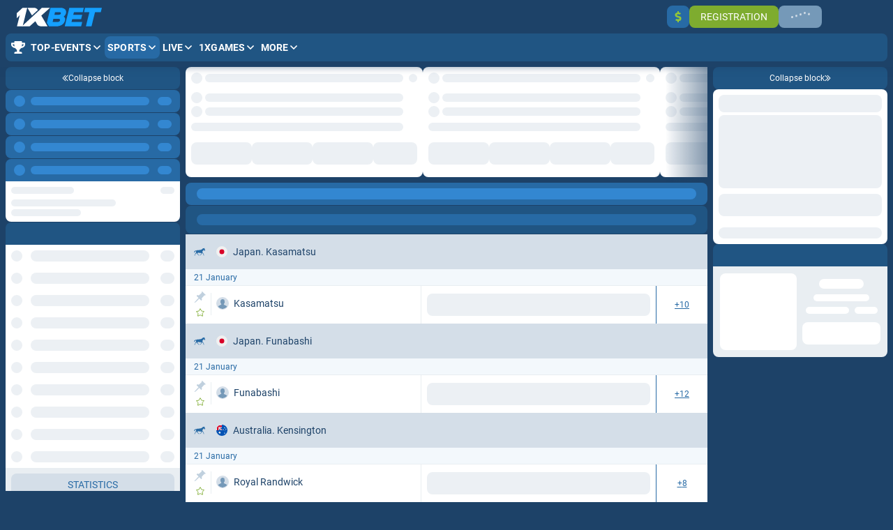

--- FILE ---
content_type: text/html; charset=utf-8
request_url: https://1xbet.co.nz/en/line/horse-racing/1542181-us-racing-saratoga
body_size: 53096
content:
<!doctype html>
<html data-n-head-ssr dir="ltr" xlang="en" data-n-head="%7B%22lang%22:%7B%22ssr%22:%22%22%7D,%22dir%22:%7B%22ssr%22:%22ltr%22%7D,%22xlang%22:%7B%22ssr%22:%22en%22%7D%7D" lang="en">
<head >
    <script src="/polyfills.js"></script>
    <script async onerror="window.ADBLOCKED=1" src="/main-static/1a9f4a70/check-ob.js"></script>
    <script>window.cdn={cdnUrl:"https://v3.traincdn.com",scripts:[{"src":"/main-static/1a9f4a70/desktop/default/runtime-3f282810.js","defer":true},{"src":"/main-static/1a9f4a70/desktop/default/commons/app-f6d02eb9.js","defer":true},{"src":"/main-static/1a9f4a70/desktop/default/vendors/app-5626124e.js","defer":true},{"src":"/main-static/1a9f4a70/desktop/default/app-ad0cbe48.js","defer":true}]};"use strict";!function(){var n=window.cdn,e=n.cdnUrl,t=n.scripts,r=!1,o=function(n){r?n():document.addEventListener("DOMContentLoaded",n)};o((function(){r=!0}));var c=function(){return new Promise((function(n){setTimeout(1e4,(function(){return o(n)}));var e=document.querySelectorAll('link[rel="stylesheet"]'),t=0,r=function(){++t===e.length&&o(n)};e.forEach((function(e){e.sheet?r():(e.addEventListener("load",r),e.addEventListener("error",(function(){return o(n)})))})),0===e.length&&o(n)}))},u=function(n){var e=document.createElement("script");for(var t in n)e.setAttribute(t,n[t]);document.body.appendChild(e)};!function(n,t){var r=!1,o=function(n){return function(){r||(n(),r=!0)}};n=o(n),t=o(t);var c=new XMLHttpRequest;c.onload=n,c.onerror=t,c.open("GET","".concat(e,"/version.json")),c.send(),setTimeout(t,4e3)}((function(){n.useCdn=!0,c().then((function(){t.forEach((function(n){n.src=e+n.src,u(n)}))}))}),(function(){n.useCdn=!1,c().then((function(){return t.forEach(u)})),document.querySelectorAll('link[href^="'.concat(e,'"][rel="stylesheet"]')).forEach((function(n){return n.setAttribute("href",n.href.replace(e,""))})),document.querySelectorAll('img[src^="'.concat(e,'"]')).forEach((function(n){return n.setAttribute("src",n.src.replace(e,""))}))}))}();</script>
    
<title>US Racing. Saratoga Betting Lines 2026 ᐉ 1xBet ᐉ Online Horse Racing betting ᐉ 1xbet.co.nz</title>
<meta data-hid="og:type" property="og:type" content="website">
<meta data-hid="og:url" property="og:url" content="https://1xbet.co.nz/en/line/horse-racing/1542181-us-racing-saratoga">
<meta data-hid="twitter:card" name="twitter:card" content="summary">
<meta data-hid="og:title" property="og:title" content="US Racing. Saratoga Betting Lines 2026 ᐉ 1xBet ᐉ Online Horse Racing betting ᐉ 1xbet.co.nz">
<meta data-hid="description" name="description" content="US Racing. Saratoga betting lines 2026 ⭐️ 1xBet : online Horse Racing betting ⭐️ US Racing. Saratoga odds 🏀 Sports betting lines 💵 Fast payout guarantee ✔️ Bonuses & Promotions ▷ 1xbet.co.nz">
<meta data-hid="og:description" property="og:description" content="US Racing. Saratoga betting lines 2026 ⭐️ 1xBet : online Horse Racing betting ⭐️ US Racing. Saratoga odds 🏀 Sports betting lines 💵 Fast payout guarantee ✔️ Bonuses & Promotions ▷ 1xbet.co.nz">
<meta data-hid="og:site_name" property="og:site_name" content="1xBet">
<link rel="canonical" href="https://1xbet.co.nz/en/line/horse-racing/1542181-us-racing-saratoga" />
<link rel="stylesheet" href="https://v3.traincdn.com/genfiles/seostatic/styles/94ed8fc29b2d173.css" type="text/css" id="seo-content-styles" />

    <meta data-n-head="ssr" charset="utf-8"><meta data-n-head="ssr" name="viewport" content="width=device-width, initial-scale=1, viewport-fit=cover"><meta data-n-head="ssr" data-hid="og:image" property="og:image" content="https://v3.traincdn.com/genfiles/cms/1-285/desktop/media_asset/b5cd9a5e87d930de856c92da15aa121e.png"><link data-n-head="ssr" rel="stylesheet" href="https://v3.traincdn.com/genfiles/site-admin/colors/ac807ea7bf6b3d0ff1813b5eadc3e98a.css"><link data-n-head="ssr" rel="stylesheet" href="https://v3.traincdn.com/genfiles/site-admin/css_vars/d47c7051b33fd4cf012dd1ba88ca9381.css"><link data-n-head="ssr" rel="stylesheet" href="https://v3.traincdn.com/sys-ui/2.3.481/Desktop/Default/client.css" type="text/css" data-key="ui-lib-styles"><link data-n-head="ssr" href="https://v3.traincdn.com/genfiles/cms/1-285/desktop/media_asset/b5cd9a5e87d930de856c92da15aa121e.png" rel="icon" type="image/x-icon" data-head-key="icon"><link data-n-head="ssr" href="https://v3.traincdn.com/genfiles/cms/1-285/desktop/media_asset/b5cd9a5e87d930de856c92da15aa121e.png" rel="shortcut icon" data-head-key="shortcut_icon"><link data-n-head="ssr" rel="stylesheet" href="https://v3.traincdn.com/sys-ui/3.3.550/Desktop/Default/client.css"><link data-n-head="ssr" rel="stylesheet" href="https://v3.traincdn.com/sys-static/shared-assets/Desktop/__shared_css_542ed6.css"><link data-n-head="ssr" rel="stylesheet" href="https://v3.traincdn.com/sys-static/shared-assets/Desktop/__shared_f84004e523.css"><link data-n-head="ssr" rel="stylesheet" href="https://v3.traincdn.com/sys-static/sys-betting-app-static/Desktop/Default/e25ea89150.css"><link data-n-head="ssr" rel="stylesheet" href="https://v3.traincdn.com/sys-static/sys-betting-app-static/Desktop/Default/aec9b867d8.css"><link data-n-head="ssr" rel="stylesheet" href="https://v3.traincdn.com/sys-static/sys-betting-app-static/Desktop/Default/737aa0ba6f.css"><link data-n-head="ssr" rel="stylesheet" href="https://v3.traincdn.com/sys-static/sys-betting-app-static/Desktop/Default/5588f07d46.css"><link data-n-head="ssr" rel="stylesheet" href="https://v3.traincdn.com/sys-static/sys-betting-app-static/Desktop/Default/c936147998.css"><link data-n-head="ssr" rel="stylesheet" href="https://v3.traincdn.com/sys-static/sys-betting-app-static/Desktop/Default/5cbd32cb9c.css"><link data-n-head="ssr" rel="stylesheet" href="https://v3.traincdn.com/sys-static/sys-betting-app-static/Desktop/Default/21d225424a.css"><link data-n-head="ssr" rel="stylesheet" href="https://v3.traincdn.com/sys-static/sys-betting-app-static/Desktop/Default/d8a405c36e.css"><link data-n-head="ssr" rel="stylesheet" href="https://v3.traincdn.com/sys-static/sys-betting-app-static/Desktop/Default/428622d961.css"><link data-n-head="ssr" rel="stylesheet" href="https://v3.traincdn.com/sys-static/sys-betting-app-static/Desktop/Default/f7227beb73.css"><link data-n-head="ssr" rel="stylesheet" href="https://v3.traincdn.com/sys-static/sys-betting-app-static/Desktop/Default/4524d002b8.css"><link data-n-head="ssr" rel="stylesheet" href="https://v3.traincdn.com/sys-static/sys-betting-app-static/Desktop/Default/3f699c5f61.css"><link data-n-head="ssr" rel="stylesheet" href="https://v3.traincdn.com/sys-static/sys-betting-app-static/Desktop/Default/ec3ca45058.css"><link data-n-head="ssr" rel="stylesheet" href="https://v3.traincdn.com/sys-static/sys-betting-app-static/Desktop/Default/45960b1673.css"><link data-n-head="ssr" rel="stylesheet" href="https://v3.traincdn.com/sys-static/sys-betting-app-static/Desktop/Default/5778b17fae.css"><link data-n-head="ssr" rel="stylesheet" href="https://v3.traincdn.com/sys-static/sys-betting-app-static/Desktop/Default/84e07aeb6f.css"><link data-n-head="ssr" rel="stylesheet" href="https://v3.traincdn.com/sys-static/sys-betting-app-static/Desktop/Default/29bf064326.css"><link data-n-head="ssr" rel="stylesheet" href="https://v3.traincdn.com/sys-static/sys-betting-app-static/Desktop/Default/2b1cf2c2a4.css"><link data-n-head="ssr" rel="stylesheet" href="https://v3.traincdn.com/sys-static/sys-betting-app-static/Desktop/Default/fde1681505.css"><link data-n-head="ssr" rel="stylesheet" href="https://v3.traincdn.com/sys-static/sys-betting-app-static/Desktop/Default/55bccab962.css"><link data-n-head="ssr" rel="stylesheet" href="https://v3.traincdn.com/sys-static/sys-betting-app-static/Desktop/Default/39b5b7afc8.css"><link data-n-head="ssr" rel="stylesheet" href="https://v3.traincdn.com/sys-static/sys-betting-app-static/Desktop/Default/f7eb852419.css"><link data-n-head="ssr" rel="stylesheet" href="https://v3.traincdn.com/sys-static/sys-betting-app-static/Desktop/Default/aabc408c59.css"><link data-n-head="ssr" rel="stylesheet" href="https://v3.traincdn.com/sys-static/sys-betting-app-static/Desktop/Default/6a38050f8c.css"><link data-n-head="ssr" rel="stylesheet" href="https://v3.traincdn.com/sys-static/sys-betting-app-static/Desktop/Default/3622301339.css"><link data-n-head="ssr" rel="stylesheet" href="https://v3.traincdn.com/sys-static/sys-betting-app-static/Desktop/Default/2432a9e803.css"><link data-n-head="ssr" rel="stylesheet" href="https://v3.traincdn.com/sys-static/sys-betting-app-static/Desktop/Default/f3611d5e49.css"><link data-n-head="ssr" rel="stylesheet" href="https://v3.traincdn.com/sys-static/sys-betting-app-static/Desktop/Default/ea449998ee.css"><link data-n-head="ssr" rel="stylesheet" href="https://v3.traincdn.com/sys-static/sys-betting-app-static/Desktop/Default/d323debb9e.css"><link data-n-head="ssr" rel="stylesheet" href="https://v3.traincdn.com/sys-static/sys-betting-app-static/Desktop/Default/205e0c7eee.css"><link data-n-head="ssr" rel="stylesheet" href="https://v3.traincdn.com/sys-static/sys-betting-app-static/Desktop/Default/bb970e93c8.css"><link data-n-head="ssr" rel="stylesheet" href="https://v3.traincdn.com/sys-static/sys-betting-app-static/Desktop/Default/7fd1140098.css"><link data-n-head="ssr" rel="stylesheet" href="https://v3.traincdn.com/sys-static/sys-betting-app-static/Desktop/Default/57dd37fcbe.css"><link data-n-head="ssr" rel="stylesheet" href="https://v3.traincdn.com/sys-static/sys-betting-app-static/Desktop/Default/b33453ad1a.css"><link data-n-head="ssr" rel="stylesheet" href="https://v3.traincdn.com/sys-static/sys-betting-app-static/Desktop/Default/9e7e6578e8.css"><link data-n-head="ssr" rel="stylesheet" href="https://v3.traincdn.com/sys-static/sys-betting-app-static/Desktop/Default/ac54195069.css"><link data-n-head="ssr" rel="stylesheet" href="https://v3.traincdn.com/sys-static/sys-betting-app-static/Desktop/Default/d9b2a5f43f.css"><link data-n-head="ssr" rel="stylesheet" href="https://v3.traincdn.com/sys-static/sys-betting-app-static/Desktop/Default/9820d33069.css"><link data-n-head="ssr" rel="stylesheet" href="https://v3.traincdn.com/sys-static/sys-betting-app-static/Desktop/Default/be95f75e08.css"><link data-n-head="ssr" rel="stylesheet" href="https://v3.traincdn.com/sys-static/sys-betting-app-static/Desktop/Default/8f9f3730d0.css"><link data-n-head="ssr" rel="stylesheet" href="https://v3.traincdn.com/sys-static/sys-betting-app-static/Desktop/Default/c4adc8e78d.css"><link data-n-head="ssr" rel="stylesheet" href="https://v3.traincdn.com/sys-static/sys-betting-app-static/Desktop/Default/22ffd92dc8.css"><link data-n-head="ssr" rel="stylesheet" href="https://v3.traincdn.com/sys-static/sys-betting-app-static/Desktop/Default/ef72a4a5b8.css"><link data-n-head="ssr" rel="stylesheet" href="https://v3.traincdn.com/sys-static/sys-betting-app-static/Desktop/Default/25e02f7db1.css"><link data-n-head="ssr" rel="stylesheet" href="https://v3.traincdn.com/sys-static/sys-betting-app-static/Desktop/Default/38d9526622.css"><link data-n-head="ssr" rel="stylesheet" href="https://v3.traincdn.com/sys-static/sys-betting-app-static/Desktop/Default/6be42ef105.css"><link data-n-head="ssr" rel="stylesheet" href="https://v3.traincdn.com/sys-static/sys-betting-app-static/Desktop/Default/b0a339fbea.css"><link data-n-head="ssr" rel="stylesheet" href="https://v3.traincdn.com/sys-static/sys-betting-app-static/Desktop/Default/5875ae865a.css"><link data-n-head="ssr" rel="stylesheet" href="https://v3.traincdn.com/sys-static/sys-betting-app-static/Desktop/Default/2fca51a1f0.css"><link data-n-head="ssr" rel="stylesheet" href="https://v3.traincdn.com/sys-static/sys-betting-app-static/Desktop/Default/7293134ee5.css"><link data-n-head="ssr" rel="stylesheet" href="https://v3.traincdn.com/sys-static/sys-betting-app-static/Desktop/Default/cec0052570.css"><style data-n-head="ssr" type="text/css" title="brand-book">:root { undefined }</style><link rel="stylesheet" href="https://v3.traincdn.com/main-static/1a9f4a70/desktop/default/css/58b8b4d0.css"><link rel="stylesheet" href="https://v3.traincdn.com/main-static/1a9f4a70/desktop/default/css/96d19f64.css"><link rel="stylesheet" href="https://v3.traincdn.com/sys-ui/3.3.550/Desktop/Default/client.css"><link rel="stylesheet" href="https://v3.traincdn.com/sys-static/shared-assets/Desktop/__shared_css_542ed6.css"><link rel="stylesheet" href="https://v3.traincdn.com/sys-static/shared-assets/Desktop/__shared_f84004e523.css"><link rel="stylesheet" href="https://v3.traincdn.com/sys-static/sys-v3-host-app-static/Desktop/Default/16ba57639e.css"><link rel="stylesheet" href="https://v3.traincdn.com/sys-static/sys-v3-host-app-static/Desktop/Default/d9c20b1993.css"><link rel="stylesheet" href="https://v3.traincdn.com/sys-static/sys-v3-host-app-static/Desktop/Default/592c435e73.css"><link rel="stylesheet" href="https://v3.traincdn.com/sys-static/sys-v3-host-app-static/Desktop/Default/17a2fab4e2.css"><link rel="stylesheet" href="https://v3.traincdn.com/sys-static/sys-v3-host-app-static/Desktop/Default/785694c8ec.css"><link rel="stylesheet" href="https://v3.traincdn.com/sys-static/sys-v3-host-app-static/Desktop/Default/967ad8dbb9.css"><link rel="stylesheet" href="https://v3.traincdn.com/sys-static/sys-v3-host-app-static/Desktop/Default/3c75c51e0d.css"><link rel="stylesheet" href="https://v3.traincdn.com/sys-static/sys-v3-host-app-static/Desktop/Default/47bfb96ae5.css"><link rel="stylesheet" href="https://v3.traincdn.com/sys-static/sys-v3-host-app-static/Desktop/Default/9c3e998947.css"><link rel="stylesheet" href="https://v3.traincdn.com/sys-static/sys-v3-host-app-static/Desktop/Default/a15d10bcac.css"><link rel="stylesheet" href="https://v3.traincdn.com/sys-static/sys-v3-host-app-static/Desktop/Default/9e054ec028.css">
    
</head>
<body >
<div data-server-rendered="true" id="__nuxt"><!----><div id="__layout"><div id="app" class="default default--theme-primary--40" data-v-5bc71984 data-v-5bc71984><!----> <!----> <div id="overlay-container" class="overlay-container default__overlay-container" data-v-4d123b03 data-v-5bc71984> <!----><!----><!----></div> <div class="layout-content" data-v-b2dfd814 data-v-5bc71984><div class="layout-content__header" data-v-b2dfd814><div data-mf-ssr-hash="2446982299"><header style="" class="header--theme-primary--40 header--indented header" data-mbc-__v3_host_app__="HeaderDesktop" data-v-98ff0d5d><div class="header__logo" data-v-98ff0d5d><a href="/en" class="router-link-active header-logo--indented header-logo header__img" data-v-98ff0d5d data-v-3918044a><img src="https://v3.traincdn.com/genfiles/cms/1-285/desktop/media_asset/7c43e6fa10d0665cf556d13ff2a1906d.svg" alt="1xBet" title="1xBet" width="122" height="27" class="header-logo__img" data-v-3918044a></a></div><div class="header-top header__top" style="--header-navigation-margin-left:0;" data-v-98ff0d5d data-v-5bd201bf><div style="--event-animation-count:0;" class="header-events" data-v-5bd201bf data-v-be5397b9></div><div class="user-control-dashboard--padding-right user-control-dashboard header-top__controls header-top__controls--outside" data-v-5bd201bf data-v-423678c9><a type="false" href="/en/information/payment" aria-label="Deposit" class="user-control-dashboard-payment ui-button ui-button--size-m ui-button--theme-primary ui-button--narrow ui-button--uppercase ui-button--rounded user-control-dashboard-payment" data-v-a8c02012 data-v-bdf0931b data-v-423678c9 data-v-423678c9><span class="ui-button__container" data-v-a8c02012 data-v-bdf0931b><span class="ico--dollar-sign ico user-control-dashboard-payment__ico user-control-dashboard-payment__ico--accent" aria-hidden="true" data-v-ca449b29 data-v-423678c9><svg viewBox="0 0 16 16" class="ico__svg" focusable="false" role="img" data-v-ico="common|dollar-sign" data-v-ca449b29><path d="m10 7.3-3.3-1A1 1 0 0 1 7 4.5h2c.4 0 .7.1 1 .3.3.2.5.1.7 0l1-1.1c.3-.2.2-.6 0-.8C10.9 2.3 10 2 9 2V.5c0-.3-.2-.5-.5-.5h-1c-.3 0-.5.2-.5.5V2C5 2 3.2 3.7 3.4 5.7a3.6 3.6 0 0 0 2.6 3l3.2 1c.4.1.7.5.7.9 0 .5-.4.9-1 .9H7a2 2 0 0 1-1-.3.5.5 0 0 0-.7 0l-1 1.1c-.3.2-.3.6 0 .8.8.6 1.7.9 2.7.9v1.5c0 .3.2.5.5.5h1c.3 0 .5-.2.5-.5V14a3.4 3.4 0 0 0 1-6.7Z"/></svg></span></span></a><a type="false" href="/en/registration" class="ui-button ui-button--size-m ui-button--theme-accent ui-button--uppercase ui-button--rounded" data-v-a8c02012 data-v-bdf0931b data-v-423678c9 data-v-423678c9><span class="ui-button__container" data-v-a8c02012 data-v-bdf0931b><span class="ui-caption--size-m ui-caption" data-v-03f056ff data-v-423678c9>Registration</span></span></a><div triggersize="m" loginbuttonuppercase="true" data-v-423678c9><div style="display:none;"></div><button type="button" class="auth_dropdown_loading ui-button ui-button--size-m ui-button--theme-primary ui-button--uppercase ui-button--is-disabled ui-button--rounded auth_dropdown_loading" disabled data-v-a8c02012 data-v-bdf0931b><span class="ui-button__container" data-v-a8c02012 data-v-bdf0931b><div class="ui-preloader-default--size-m ui-preloader-default ui-button__preloader" data-v-a8c02012 data-v-4e8dc84b data-v-bdf0931b><span class="ui-preloader-default__bar" data-v-4e8dc84b></span><span class="ui-preloader-default__bar" data-v-4e8dc84b></span><span class="ui-preloader-default__bar" data-v-4e8dc84b></span><span class="ui-preloader-default__bar" data-v-4e8dc84b></span><span class="ui-preloader-default__bar" data-v-4e8dc84b></span></div></span></button></div><div class="app-settings-toolbar--theme-primary app-settings-toolbar--size-m app-settings-toolbar" data-v-423678c9 data-v-dd4b1ac0><span class="app-settings-toolbar__dropdown app-settings-toolbar-dropdown" data-v-c5e46e42 data-v-dd4b1ac0></span><span class="app-settings-toolbar__dropdown app-settings-toolbar-dropdown" data-v-c5e46e42 data-v-dd4b1ac0></span></div></div></div><div style="--header-navigation-margin-left:0;" class="header-double-row-navbar header-double-row-navbar--theme-primary--20 header__bottom" data-v-98ff0d5d data-v-e68b607a><ul class="header-double-row-navbar__nav header-navigation-list header-navigation-list--selected header-navigation-list--has-bg-highlight header-double-row-navbar__nav" style="" data-v-7b817996><li class="header-navigation-section header-navigation-list__item" data-v-7b817996 data-v-03e4997a><a href="/en/top-events/afcon" aria-expanded="false" class="header-navigation-section-link" data-v-03e4997a data-v-03e4997a><span class="ico--champ ico header-navigation-section-link__icon" aria-hidden="true" data-v-ca449b29 data-v-03e4997a><svg viewBox="0 0 576 512" class="ico__svg" focusable="false" role="img" data-v-ico="common|champ" data-v-ca449b29><path d="M552 64H448V24c0-13-11-24-24-24H152c-13 0-24 11-24 24v40H24C11 64 0 75 0 88v56c0 36 23 72 62 101 31 22 70 37 110 41 31 53 68 74 68 74v72h-48c-35 0-64 21-64 56v12c0 7 5 12 12 12h296c7 0 12-5 12-12v-12c0-35-29-56-64-56h-48v-72s37-21 68-74c40-4 79-19 110-41 39-29 62-65 62-101V88c0-13-11-24-24-24zM99 193c-24-18-35-37-35-49v-16h64c1 33 6 61 13 86-15-5-29-12-42-21zm413-49c0 16-18 36-35 49-13 9-27 16-42 21 7-25 12-53 13-86h64v16z"/></svg></span><span class="ui-caption--size-m ui-caption--weight-700 ui-caption--uppercase ui-caption--no-wrap ui-caption header-navigation-section-link__label" data-v-03f056ff data-v-03e4997a>TOP-EVENTS</span><span class="ico--angle ico angle header-navigation-section-link__angle" aria-hidden="true" data-v-ca449b29 data-v-d5bd1fa2 data-v-03e4997a><svg viewBox="0 0 32 19" class="ico__svg" focusable="false" role="img" data-v-ico="common|angle" data-v-ca449b29><path d="M15.2 18.6.4 4c-.5-.5-.5-1.1 0-1.6l1.9-2c.5-.5 1.3-.5 1.7 0l12 11.8L28 .4c.4-.5 1.2-.5 1.7 0l2 2c.4.5.4 1 0 1.6L17 18.6c-.5.5-1.3.5-1.7 0Z"/></svg></span></a><div style="display:none;--offset-dropdown:0px;" class="header-navigation-section-dropdown--alone header-navigation-section-dropdown--size-m header-navigation-section-dropdown--theme-gray-100 header-navigation-section__dropdown header-navigation-section-dropdown" data-v-03e4997a><ul class="header-navigation-links--theme-gray header-navigation-links header-navigation-section-dropdown__items" data-v-03e4997a data-v-82039a15><li class="header-navigation-links__item" data-v-82039a15><a href="/en/top-events/afcon" class="header-navigation-links__link" data-v-82039a15 data-v-82039a15><span class="ui-caption--size-m ui-caption" data-v-03f056ff data-v-82039a15>AFCON</span></a></li><li class="header-navigation-links__item" data-v-82039a15><a href="/en/top-events/champions" class="header-navigation-links__link" data-v-82039a15 data-v-82039a15><span class="ui-caption--size-m ui-caption" data-v-03f056ff data-v-82039a15>1XCHAMPIONS</span></a></li><li class="header-navigation-links__item" data-v-82039a15><a href="/en/top-events/epl" class="header-navigation-links__link" data-v-82039a15 data-v-82039a15><span class="ui-caption--size-m ui-caption" data-v-03f056ff data-v-82039a15>EPL</span></a></li><li class="header-navigation-links__item" data-v-82039a15><a href="/en/top-events/laliga" class="header-navigation-links__link" data-v-82039a15 data-v-82039a15><span class="ui-caption--size-m ui-caption" data-v-03f056ff data-v-82039a15>LaLiga</span></a></li><li class="header-navigation-links__item" data-v-82039a15><a href="/en/top-events/europa-league" class="header-navigation-links__link" data-v-82039a15 data-v-82039a15><span class="ui-caption--size-m ui-caption" data-v-03f056ff data-v-82039a15>Europa League</span></a></li></ul></div></li><li class="header-navigation-section header-navigation-section--active header-navigation-list__item" data-v-7b817996 data-v-03e4997a><a href="/en/line" aria-expanded="false" class="header-navigation-section-link header-navigation-section-link--active" data-v-03e4997a data-v-03e4997a><span class="ui-caption--size-m ui-caption--weight-700 ui-caption--uppercase ui-caption--no-wrap ui-caption header-navigation-section-link__label" data-v-03f056ff data-v-03e4997a>Sports</span><span class="ico--angle ico angle header-navigation-section-link__angle" aria-hidden="true" data-v-ca449b29 data-v-d5bd1fa2 data-v-03e4997a><svg viewBox="0 0 32 19" class="ico__svg" focusable="false" role="img" data-v-ico="common|angle" data-v-ca449b29><path d="M15.2 18.6.4 4c-.5-.5-.5-1.1 0-1.6l1.9-2c.5-.5 1.3-.5 1.7 0l12 11.8L28 .4c.4-.5 1.2-.5 1.7 0l2 2c.4.5.4 1 0 1.6L17 18.6c-.5.5-1.3.5-1.7 0Z"/></svg></span></a><div style="display:none;--offset-dropdown:0px;" class="header-navigation-section-dropdown--alone header-navigation-section-dropdown--size-m header-navigation-section-dropdown--theme-gray-100 header-navigation-section__dropdown header-navigation-section-dropdown" data-v-03e4997a><ul class="header-navigation-links--theme-gray header-navigation-links header-navigation-section-dropdown__items" data-v-03e4997a data-v-82039a15><li class="header-navigation-links__item" data-v-82039a15><a href="/en/betsonyour/line" class="header-navigation-links__link" data-v-82039a15 data-v-82039a15><span class="ui-caption--size-m ui-caption" data-v-03f056ff data-v-82039a15>Bet on Your National Team</span></a></li><li class="header-navigation-links__item" data-v-82039a15><a href="/en/champs" class="header-navigation-links__link" data-v-82039a15 data-v-82039a15><span class="ui-caption--size-m ui-caption" data-v-03f056ff data-v-82039a15>Bet on Big Tournaments</span></a></li></ul></div></li><li class="header-navigation-section header-navigation-list__item" data-v-7b817996 data-v-03e4997a><a href="/en/live" aria-expanded="false" class="header-navigation-section-link" data-v-03e4997a data-v-03e4997a><span class="ui-caption--size-m ui-caption--weight-700 ui-caption--uppercase ui-caption--no-wrap ui-caption header-navigation-section-link__label" data-v-03f056ff data-v-03e4997a>Live</span><span class="ico--angle ico angle header-navigation-section-link__angle" aria-hidden="true" data-v-ca449b29 data-v-d5bd1fa2 data-v-03e4997a><svg viewBox="0 0 32 19" class="ico__svg" focusable="false" role="img" data-v-ico="common|angle" data-v-ca449b29><path d="M15.2 18.6.4 4c-.5-.5-.5-1.1 0-1.6l1.9-2c.5-.5 1.3-.5 1.7 0l12 11.8L28 .4c.4-.5 1.2-.5 1.7 0l2 2c.4.5.4 1 0 1.6L17 18.6c-.5.5-1.3.5-1.7 0Z"/></svg></span></a><div style="display:none;--offset-dropdown:0px;" class="header-navigation-section-dropdown--alone header-navigation-section-dropdown--size-m header-navigation-section-dropdown--theme-gray-100 header-navigation-section__dropdown header-navigation-section-dropdown" data-v-03e4997a><ul class="header-navigation-links--theme-gray header-navigation-links header-navigation-section-dropdown__items" data-v-03e4997a data-v-82039a15><li class="header-navigation-links__item" data-v-82039a15><a href="/en/multi" class="header-navigation-links__link" data-v-82039a15 data-v-82039a15><span class="ui-caption--size-m ui-caption" data-v-03f056ff data-v-82039a15>Multi-LIVE</span></a></li><li class="header-navigation-links__item" data-v-82039a15><a href="/en/betsonyour/live" class="header-navigation-links__link" data-v-82039a15 data-v-82039a15><span class="ui-caption--size-m ui-caption" data-v-03f056ff data-v-82039a15>Bet on Your National Team</span></a></li><li class="header-navigation-links__item" data-v-82039a15><a href="/en/marble/live" class="header-navigation-links__link" data-v-82039a15 data-v-82039a15><span class="ui-caption--size-m ui-caption" data-v-03f056ff data-v-82039a15>Marble-Live</span></a></li></ul></div></li><li class="header-navigation-section header-navigation-list__item" data-v-7b817996 data-v-03e4997a><a href="/en/games" aria-expanded="false" class="header-navigation-section-link" data-v-03e4997a data-v-03e4997a><span class="ui-caption--size-m ui-caption--weight-700 ui-caption--uppercase ui-caption--no-wrap ui-caption header-navigation-section-link__label" data-v-03f056ff data-v-03e4997a>1xGames</span><span class="ico--angle ico angle header-navigation-section-link__angle" aria-hidden="true" data-v-ca449b29 data-v-d5bd1fa2 data-v-03e4997a><svg viewBox="0 0 32 19" class="ico__svg" focusable="false" role="img" data-v-ico="common|angle" data-v-ca449b29><path d="M15.2 18.6.4 4c-.5-.5-.5-1.1 0-1.6l1.9-2c.5-.5 1.3-.5 1.7 0l12 11.8L28 .4c.4-.5 1.2-.5 1.7 0l2 2c.4.5.4 1 0 1.6L17 18.6c-.5.5-1.3.5-1.7 0Z"/></svg></span></a><div style="display:none;--offset-dropdown:0px;" class="header-navigation-section-dropdown--size-m header-navigation-section-dropdown--theme-gray-100 header-navigation-section__dropdown header-navigation-section-dropdown" data-v-03e4997a><ul class="header-navigation-links--theme-gray header-navigation-links header-navigation-section-dropdown__items" data-v-03e4997a data-v-82039a15><li class="header-navigation-links__item" data-v-82039a15><a href="/en/games/crash" class="header-navigation-links__link" data-v-82039a15 data-v-82039a15><span class="ui-caption--size-m ui-caption" data-v-03f056ff data-v-82039a15>Crash</span></a></li><li class="header-navigation-links__item" data-v-82039a15><a href="/en/games/crystal" class="header-navigation-links__link" data-v-82039a15 data-v-82039a15><span class="ui-caption--size-m ui-caption" data-v-03f056ff data-v-82039a15>Crystal</span></a></li><li class="header-navigation-links__item" data-v-82039a15><a href="/en/games/western-slot" class="header-navigation-links__link" data-v-82039a15 data-v-82039a15><span class="ui-caption--size-m ui-caption" data-v-03f056ff data-v-82039a15>Western slot</span></a></li><li class="header-navigation-links__item" data-v-82039a15><a href="/en/games/scratch-card" class="header-navigation-links__link" data-v-82039a15 data-v-82039a15><span class="ui-caption--size-m ui-caption" data-v-03f056ff data-v-82039a15>Scratch Card</span></a></li><li class="header-navigation-links__item" data-v-82039a15><a href="/en/games/burning-hot" class="header-navigation-links__link" data-v-82039a15 data-v-82039a15><span class="ui-caption--size-m ui-caption" data-v-03f056ff data-v-82039a15>Burning Hot</span></a></li><li class="header-navigation-links__item" data-v-82039a15><a href="/en/games/under-and-over-seven" class="header-navigation-links__link" data-v-82039a15 data-v-82039a15><span class="ui-caption--size-m ui-caption" data-v-03f056ff data-v-82039a15>Under and Over 7</span></a></li><li class="header-navigation-links__item" data-v-82039a15><a href="/en/games/solitaire" class="header-navigation-links__link" data-v-82039a15 data-v-82039a15><span class="ui-caption--size-m ui-caption" data-v-03f056ff data-v-82039a15>Solitaire</span></a></li><li class="header-navigation-links__item" data-v-82039a15><a href="/en/games/vampire-curse" class="header-navigation-links__link" data-v-82039a15 data-v-82039a15><span class="ui-caption--size-m ui-caption" data-v-03f056ff data-v-82039a15>Vampire Curse</span></a></li><li class="header-navigation-links__item" data-v-82039a15><a href="/en/games/twenty-one" class="header-navigation-links__link" data-v-82039a15 data-v-82039a15><span class="ui-caption--size-m ui-caption" data-v-03f056ff data-v-82039a15>21</span></a></li><li class="header-navigation-links__item" data-v-82039a15><a href="/en/games/apple-of-fortune" class="header-navigation-links__link" data-v-82039a15 data-v-82039a15><span class="ui-caption--size-m ui-caption" data-v-03f056ff data-v-82039a15>Apple Of Fortune</span></a></li><li class="header-navigation-links__item" data-v-82039a15><a href="/en/games/crash-point" class="header-navigation-links__link" data-v-82039a15 data-v-82039a15><span class="ui-caption--size-m ui-caption" data-v-03f056ff data-v-82039a15>Crash Point</span></a></li><li class="header-navigation-links__item" data-v-82039a15><a href="/en/games/midgard-zombies" class="header-navigation-links__link" data-v-82039a15 data-v-82039a15><span class="ui-caption--size-m ui-caption" data-v-03f056ff data-v-82039a15>Midgard Zombies</span></a></li><li class="header-navigation-links__item" data-v-82039a15><a href="/en/games/las-vegas" class="header-navigation-links__link" data-v-82039a15 data-v-82039a15><span class="ui-caption--size-m ui-caption" data-v-03f056ff data-v-82039a15>Las Vegas</span></a></li><li class="header-navigation-links__item" data-v-82039a15><a href="/en/games/spin-and-win" class="header-navigation-links__link" data-v-82039a15 data-v-82039a15><span class="ui-caption--size-m ui-caption" data-v-03f056ff data-v-82039a15>Spin and Win</span></a></li><li class="header-navigation-links__item" data-v-82039a15><a href="/en/games/gems-odyssey" class="header-navigation-links__link" data-v-82039a15 data-v-82039a15><span class="ui-caption--size-m ui-caption" data-v-03f056ff data-v-82039a15>Gems Odyssey</span></a></li></ul><button type="button" class="header-navigation-section-dropdown__more ui-button ui-button--size-m ui-button--theme-gray ui-button--uppercase ui-button--rounded header-navigation-section-dropdown__more" data-v-a8c02012 data-v-bdf0931b data-v-03e4997a><span class="ui-button__container" data-v-a8c02012 data-v-bdf0931b><span class="ui-caption--size-m ui-caption" data-v-03f056ff data-v-03e4997a>Show all</span></span></button></div></li><li class="header-navigation-section header-navigation-list__item" data-v-7b817996 data-v-03e4997a><button href aria-expanded="false" class="header-navigation-section-link" data-v-03e4997a><span class="ui-caption--size-m ui-caption--weight-700 ui-caption--uppercase ui-caption--no-wrap ui-caption header-navigation-section-link__label" data-v-03f056ff data-v-03e4997a>More</span><span class="ico--angle ico angle header-navigation-section-link__angle" aria-hidden="true" data-v-ca449b29 data-v-d5bd1fa2 data-v-03e4997a><svg viewBox="0 0 32 19" class="ico__svg" focusable="false" role="img" data-v-ico="common|angle" data-v-ca449b29><path d="M15.2 18.6.4 4c-.5-.5-.5-1.1 0-1.6l1.9-2c.5-.5 1.3-.5 1.7 0l12 11.8L28 .4c.4-.5 1.2-.5 1.7 0l2 2c.4.5.4 1 0 1.6L17 18.6c-.5.5-1.3.5-1.7 0Z"/></svg></span></button><div style="display:none;--offset-dropdown:0px;" class="header-navigation-section-dropdown--alone header-navigation-section-dropdown--size-m header-navigation-section-dropdown--theme-gray-100 header-navigation-section__dropdown header-navigation-section-dropdown" data-v-03e4997a><ul class="header-navigation-links--theme-gray header-navigation-links header-navigation-section-dropdown__items" data-v-03e4997a data-v-82039a15><li class="header-navigation-links__item" data-v-82039a15><a href="/en/slots" class="header-navigation-links__link" data-v-82039a15 data-v-82039a15><span class="ui-caption--size-m ui-caption" data-v-03f056ff data-v-82039a15>Casino</span></a></li><li class="header-navigation-links__item" data-v-82039a15><a href="/en/casino" class="header-navigation-links__link" data-v-82039a15 data-v-82039a15><span class="ui-caption--size-m ui-caption" data-v-03f056ff data-v-82039a15>Live Casino</span></a></li><li class="header-navigation-links__item" data-v-82039a15><a href="/en/esports/real" class="header-navigation-links__link" data-v-82039a15 data-v-82039a15><span class="ui-caption--size-m ui-caption" data-v-03f056ff data-v-82039a15>Esports</span></a></li><li class="header-navigation-links__item" data-v-82039a15><a href="/en/bonus/rules" class="header-navigation-links__link" data-v-82039a15 data-v-82039a15><span class="ui-caption--size-m ui-caption" data-v-03f056ff data-v-82039a15>PROMO</span></a></li><li class="header-navigation-links__item" data-v-82039a15><a href="/en/bingo" class="header-navigation-links__link" data-v-82039a15 data-v-82039a15><span class="ui-caption--size-m ui-caption" data-v-03f056ff data-v-82039a15>Bingo</span></a></li><li class="header-navigation-links__item" data-v-82039a15><a href="/en/toto/fifteen" class="header-navigation-links__link" data-v-82039a15 data-v-82039a15><span class="ui-caption--size-m ui-caption" data-v-03f056ff data-v-82039a15>Toto</span></a></li><li class="header-navigation-links__item" data-v-82039a15><a href="/en/results" class="header-navigation-links__link" data-v-82039a15 data-v-82039a15><span class="ui-caption--size-m ui-caption" data-v-03f056ff data-v-82039a15>Results</span></a></li><li class="header-navigation-links__item" data-v-82039a15><a href="/en/statistic" class="header-navigation-links__link" data-v-82039a15 data-v-82039a15><span class="ui-caption--size-m ui-caption" data-v-03f056ff data-v-82039a15>Statistics</span></a></li><li class="header-navigation-links__item" data-v-82039a15><a href="/en/poker" class="header-navigation-links__link" data-v-82039a15 data-v-82039a15><span class="ui-caption--size-m ui-caption" data-v-03f056ff data-v-82039a15>Poker</span></a></li><li class="header-navigation-links__item" data-v-82039a15><a href="/en/tvgames" class="header-navigation-links__link" data-v-82039a15 data-v-82039a15><span class="ui-caption--size-m ui-caption" data-v-03f056ff data-v-82039a15>TV Games</span></a></li><li class="header-navigation-links__item" data-v-82039a15><a href="/en/virtualsports" class="header-navigation-links__link" data-v-82039a15 data-v-82039a15><span class="ui-caption--size-m ui-caption" data-v-03f056ff data-v-82039a15>Virtual sports</span></a></li><li class="header-navigation-links__item" data-v-82039a15><a href="/en/fast-bet" class="header-navigation-links__link" data-v-82039a15 data-v-82039a15><span class="ui-caption--size-m ui-caption" data-v-03f056ff data-v-82039a15>Fast bet</span></a></li><li class="header-navigation-links__item" data-v-82039a15><a href="/en/othergames" class="header-navigation-links__link" data-v-82039a15 data-v-82039a15><span class="ui-caption--size-m ui-caption" data-v-03f056ff data-v-82039a15>Other games</span></a></li><li class="header-navigation-links__item" data-v-82039a15><a href="/en/fishinghunting" class="header-navigation-links__link" data-v-82039a15 data-v-82039a15><span class="ui-caption--size-m ui-caption" data-v-03f056ff data-v-82039a15>Hunting and Fishing</span></a></li><li class="header-navigation-links__item" data-v-82039a15><a href="/en/scratchcards" class="header-navigation-links__link" data-v-82039a15 data-v-82039a15><span class="ui-caption--size-m ui-caption" data-v-03f056ff data-v-82039a15>Scratch Cards</span></a></li><li class="header-navigation-links__item" data-v-82039a15><a href="/en/lotto" class="header-navigation-links__link" data-v-82039a15 data-v-82039a15><span class="ui-caption--size-m ui-caption" data-v-03f056ff data-v-82039a15>Lotto</span></a></li></ul></div></li></ul><span data-v-e68b607a></span></div></header></div><div></div></div> <div class="layout-content__app" data-v-b2dfd814><div data-v-5bc71984><div id="remote-view" class="microfront-content" data-v-58673506><div id="__BETTING_APP__"><!--[--><span data-v-754b5846></span><!--[--><div class="default-layout-container" data-v-754b5846><div class="default-layout-container__inner" data-v-754b5846><!--[--><!--]--><!--[--><!----><div class="layout layout--has-both-sidebars betting-layout-app" style="" data-v-9813fa56><!--[--><div class="ui-scrollbar ui-scrollbar--theme-default ui-scrollbar--size-m layout-sidebar--left layout-sidebar betting-left-aside-template--theme-primary--40 betting-left-aside-template--size-m betting-left-aside-template betting-left-aside" style="" data-v-3fa7061f data-v-0442a3f2 data-v-daf79ccc><!--[--><!--[--><!--[--><aside aria-label="Side panel" class="left-side-template left-side" data-v-1e8941e6 data-v-97e57064><button type="button" aria-label="Collapse/Expand" class="ui-column-toggle-button ui-button ui-button--size-m ui-button--theme-primary--20 ui-button--decent ui-button--narrow ui-button--rounded ui-column-toggle-button" data-v-a8c02012 data-v-bdf0931b data-v-97e57064><!--[--><span class="ui-button__container" data-v-a8c02012 data-v-bdf0931b><!--[--><svg viewBox="0 0 448 512" class="ui-ico--chevron-double-left ui-ico--size-xxs ui-ico" focusable="false" role="img" data-v-ico="common|chevron-double-left" data-v-ab39630d><path d="M390 474L181 265c-5-5-5-13 0-17L390 38c5-5 13-5 17 0l20 20c5 5 5 12 0 17L246 256l181 181c5 5 5 12 0 17l-20 20c-4 5-12 5-17 0zm-143 0l20-20c5-5 5-12 0-17L86 256 267 75c5-5 5-12 0-17l-20-20c-4-5-12-5-17 0L21 248c-5 4-5 12 0 17l209 209c5 5 13 5 17 0z"/></svg><span class="ui-caption--size-xs ui-caption" data-v-03f056ff><!--[-->Collapse block<!--]--></span><!----><!--]--></span><!--]--></button><!--[--><nav class="ui-nav--rounded ui-nav" data-v-82f2a7ac data-v-1e8941e6><!--[--><ul class="ui-nav-items--separated ui-nav-items" style="" data-v-ba469891 data-v-1e8941e6><!--[--><!--[--><div class="left-side-nav-loader" data-v-1e8941e6 data-v-c3aaeae5><div class="ui-skeleton--theme-primary ui-skeleton left-side-nav-loader__skeleton" data-v-268440b0 data-v-ae26bda7 data-v-c3aaeae5><!--[--><!--[--><div class="left-side-nav-loader__ico" data-v-c3aaeae5></div><!--[--><div class="left-side-nav-loader__name" data-v-c3aaeae5></div><div class="left-side-nav-loader__arrow" data-v-c3aaeae5></div><!--]--><!--]--><!--]--></div><!----></div><!--]--><!--[--><div class="left-side-nav-loader" data-v-1e8941e6 data-v-c3aaeae5><div class="ui-skeleton--theme-primary ui-skeleton left-side-nav-loader__skeleton" data-v-268440b0 data-v-ae26bda7 data-v-c3aaeae5><!--[--><!--[--><div class="left-side-nav-loader__ico" data-v-c3aaeae5></div><!--[--><div class="left-side-nav-loader__name" data-v-c3aaeae5></div><div class="left-side-nav-loader__arrow" data-v-c3aaeae5></div><!--]--><!--]--><!--]--></div><!----></div><!--]--><!--[--><div class="left-side-nav-loader" data-v-1e8941e6 data-v-c3aaeae5><div class="ui-skeleton--theme-primary ui-skeleton left-side-nav-loader__skeleton" data-v-268440b0 data-v-ae26bda7 data-v-c3aaeae5><!--[--><!--[--><div class="left-side-nav-loader__ico" data-v-c3aaeae5></div><!--[--><div class="left-side-nav-loader__name" data-v-c3aaeae5></div><div class="left-side-nav-loader__arrow" data-v-c3aaeae5></div><!--]--><!--]--><!--]--></div><!----></div><!--]--><div class="left-side-nav-loader" data-v-1e8941e6 data-v-c3aaeae5><div class="ui-skeleton--theme-primary ui-skeleton left-side-nav-loader__skeleton" data-v-268440b0 data-v-ae26bda7 data-v-c3aaeae5><!--[--><!--[--><div class="left-side-nav-loader__ico" data-v-c3aaeae5></div><!--[--><div class="left-side-nav-loader__name" data-v-c3aaeae5></div><div class="left-side-nav-loader__arrow" data-v-c3aaeae5></div><!--]--><!--]--><!--]--></div><div class="ui-skeleton--theme-gray-100 ui-skeleton ui-games-loader" data-v-268440b0 data-v-c3aaeae5 data-v-ae26bda7 data-v-00f75eb7><!--[--><!--[--><div class="ui-games-loader__item" data-v-00f75eb7><div class="ui-games-loader__info" data-v-00f75eb7><div class="ui-games-loader__champ" data-v-00f75eb7></div><div class="ui-games-loader__team" data-v-00f75eb7></div><div class="ui-games-loader__time" data-v-00f75eb7></div></div><div class="ui-games-loader__ico" data-v-00f75eb7></div></div><!--]--><!--]--></div></div><span data-v-1e8941e6></span><!--]--></ul><!--]--></nav><!--]--><div class="left-side-template__box" data-v-97e57064><!--[--><!--[--><div class="ui-sports-menu sports-menu-main-loading sports-menu-main-loading-with-tabs" data-v-1e8941e6 data-v-ac2d441d data-v-761c3cd4><!--[--><div class="ui-skeleton--theme-primary--20 ui-skeleton sports-menu-main-loading__tabs" data-v-268440b0 data-v-ae26bda7 data-v-ac2d441d><!--[--><!--[--><!--]--><!--]--></div><div class="ui-sports-menu-loader sports-menu-main-loading__loader" data-v-ac2d441d data-v-46299fda><!----><div class="ui-skeleton--theme-gray-100 ui-skeleton ui-sports-menu-loader__skeleton" data-v-268440b0 data-v-ae26bda7 data-v-46299fda><!--[--><!--[--><div class="ui-sports-menu-loader__item" data-v-46299fda><div class="ui-sports-menu-loader__ico" data-v-46299fda></div><div class="ui-sports-menu-loader__name" data-v-46299fda></div><div class="ui-sports-menu-loader__arrow" data-v-46299fda></div></div><!--]--><!--[--><div class="ui-sports-menu-loader__item" data-v-46299fda><div class="ui-sports-menu-loader__ico" data-v-46299fda></div><div class="ui-sports-menu-loader__name" data-v-46299fda></div><div class="ui-sports-menu-loader__arrow" data-v-46299fda></div></div><!--]--><!--[--><div class="ui-sports-menu-loader__item" data-v-46299fda><div class="ui-sports-menu-loader__ico" data-v-46299fda></div><div class="ui-sports-menu-loader__name" data-v-46299fda></div><div class="ui-sports-menu-loader__arrow" data-v-46299fda></div></div><!--]--><!--[--><div class="ui-sports-menu-loader__item" data-v-46299fda><div class="ui-sports-menu-loader__ico" data-v-46299fda></div><div class="ui-sports-menu-loader__name" data-v-46299fda></div><div class="ui-sports-menu-loader__arrow" data-v-46299fda></div></div><!--]--><!--[--><div class="ui-sports-menu-loader__item" data-v-46299fda><div class="ui-sports-menu-loader__ico" data-v-46299fda></div><div class="ui-sports-menu-loader__name" data-v-46299fda></div><div class="ui-sports-menu-loader__arrow" data-v-46299fda></div></div><!--]--><!--[--><div class="ui-sports-menu-loader__item" data-v-46299fda><div class="ui-sports-menu-loader__ico" data-v-46299fda></div><div class="ui-sports-menu-loader__name" data-v-46299fda></div><div class="ui-sports-menu-loader__arrow" data-v-46299fda></div></div><!--]--><!--[--><div class="ui-sports-menu-loader__item" data-v-46299fda><div class="ui-sports-menu-loader__ico" data-v-46299fda></div><div class="ui-sports-menu-loader__name" data-v-46299fda></div><div class="ui-sports-menu-loader__arrow" data-v-46299fda></div></div><!--]--><!--[--><div class="ui-sports-menu-loader__item" data-v-46299fda><div class="ui-sports-menu-loader__ico" data-v-46299fda></div><div class="ui-sports-menu-loader__name" data-v-46299fda></div><div class="ui-sports-menu-loader__arrow" data-v-46299fda></div></div><!--]--><!--[--><div class="ui-sports-menu-loader__item" data-v-46299fda><div class="ui-sports-menu-loader__ico" data-v-46299fda></div><div class="ui-sports-menu-loader__name" data-v-46299fda></div><div class="ui-sports-menu-loader__arrow" data-v-46299fda></div></div><!--]--><!--[--><div class="ui-sports-menu-loader__item" data-v-46299fda><div class="ui-sports-menu-loader__ico" data-v-46299fda></div><div class="ui-sports-menu-loader__name" data-v-46299fda></div><div class="ui-sports-menu-loader__arrow" data-v-46299fda></div></div><!--]--><!--]--></div></div><!--]--></div><!--]--><!--]--><!--[--><div class="left-side-bottom-buttons--theme-gray-30 left-side-bottom-buttons" data-v-1e8941e6 data-v-309eca75><div style="" class="left-side-bottom-buttons__container" data-v-309eca75><!--[--><a type="false" href="/en/statistic" class="ui-button ui-button--size-m ui-button--theme-gray ui-button--narrow ui-button--uppercase ui-button--rounded" data-v-a8c02012 data-v-bdf0931b data-v-309eca75 data-v-309eca75><!--[--><span class="ui-button__container" data-v-a8c02012 data-v-bdf0931b><!--[--><span class="ui-caption--size-m ui-caption" data-v-03f056ff data-v-309eca75><!--[-->Statistics<!--]--></span><!--]--></span><!--]--></a><a type="false" href="/en/results" class="ui-button ui-button--size-m ui-button--theme-gray ui-button--narrow ui-button--uppercase ui-button--rounded" data-v-a8c02012 data-v-bdf0931b data-v-309eca75 data-v-309eca75><!--[--><span class="ui-button__container" data-v-a8c02012 data-v-bdf0931b><!--[--><span class="ui-caption--size-m ui-caption" data-v-03f056ff data-v-309eca75><!--[-->Results<!--]--></span><!--]--></span><!--]--></a><a type="false" href="/en/office/history" style="display:none;" class="ui-button ui-button--size-m ui-button--theme-gray ui-button--narrow ui-button--uppercase ui-button--rounded" data-v-a8c02012 data-v-bdf0931b data-v-309eca75 data-v-309eca75><!--[--><span class="ui-button__container" data-v-a8c02012 data-v-bdf0931b><!--[--><span class="ui-caption--size-m ui-caption" data-v-03f056ff data-v-309eca75><!--[-->Bet history<!--]--></span><!--]--></span><!--]--></a><!--]--></div><!--[--><span type="false" style="display:none;" class="ui-button ui-button--size-m ui-button--theme-gray ui-button--narrow ui-button--uppercase ui-button--rounded" data-v-a8c02012 data-v-bdf0931b data-v-309eca75><!--[--><span class="ui-button__container" data-v-a8c02012 data-v-bdf0931b><!--[--><span class="ico--stats ico--size-m ico" aria-hidden="true" data-v-ca449b29 data-v-309eca75><svg viewBox="0 0 16 16" class="ico__svg" focusable="false" role="img" data-v-ico="common|stats" data-v-ca449b29><path d="M10.4 10.03h1.2c.2 0 .4-.21.4-.42V5.13c0-.22-.2-.43-.4-.43h-1.2c-.2 0-.4.21-.4.43V9.6c0 .21.2.42.4.42Zm3 0h1.2c.2 0 .4-.21.4-.42V1.93c0-.22-.2-.43-.4-.43h-1.2c-.2 0-.4.21-.4.43V9.6c0 .21.2.42.4.42Zm-9 0h1.2c.2 0 .4-.21.4-.42V7.26c0-.21-.2-.43-.4-.43H4.4c-.2 0-.4.22-.4.43v2.35c0 .21.2.42.4.42Zm3 0h1.2c.2 0 .4-.21.4-.42V2.99c0-.21-.2-.42-.4-.42H7.4c-.2 0-.4.21-.4.42v6.62c0 .21.2.42.4.42Zm8.1 2.14H2V2.03c0-.3-.22-.53-.5-.53h-1c-.28 0-.5.24-.5.53v11.2c0 .6.45 1.07 1 1.07h14.5c.28 0 .5-.24.5-.53V12.7c0-.3-.22-.53-.5-.53Z"/></svg></span><!--]--></span><!--]--></span><span type="false" style="display:none;" class="ui-button ui-button--size-m ui-button--theme-gray ui-button--narrow ui-button--uppercase ui-button--rounded" data-v-a8c02012 data-v-bdf0931b data-v-309eca75><!--[--><span class="ui-button__container" data-v-a8c02012 data-v-bdf0931b><!--[--><span class="ico--chart-pie-alt ico--size-m ico" aria-hidden="true" data-v-ca449b29 data-v-309eca75><svg viewBox="0 0 512 512" class="ico__svg" focusable="false" role="img" data-v-ico="common|chart-pie-alt" data-v-ca449b29><path d="M461 288H224V51a16 16 0 00-18-16 240 240 0 10271 271c2-10-6-18-16-18zM240 464h-6c-99-3-183-87-186-186-3-85 50-160 128-187v245h245c-27 75-99 128-181 128zM289 0h-1c-9 0-16 7-16 16v224h224c9 0 17-8 16-17A241 241 0 00289 0z"/></svg></span><!--]--></span><!--]--></span><span type="false" style="display:none;" class="ui-button ui-button--size-m ui-button--theme-gray ui-button--narrow ui-button--uppercase ui-button--rounded" data-v-a8c02012 data-v-bdf0931b data-v-309eca75><!--[--><span class="ui-button__container" data-v-a8c02012 data-v-bdf0931b><!--[--><span class="ico--history ico--size-m ico" aria-hidden="true" data-v-ca449b29 data-v-309eca75><svg viewBox="0 0 512 512" class="ico__svg" focusable="false" role="img" data-v-ico="common|history" data-v-ca449b29><path d="M504 256a249 249 0 01-404 193c-11-9-12-25-1-36l11-11c8-8 22-9 32-2a184 184 0 10-12-278l51 51c10 10 3 27-12 27H24c-9 0-16-7-16-16V39c0-15 17-22 27-12l50 50a247 247 0 01419 179zm-181 78l10-12c8-11 6-26-4-34l-41-32V152c0-13-11-24-24-24h-16c-13 0-24 11-24 24v136l65 51c11 8 26 6 34-5z"/></svg></span><!--]--></span><!--]--></span><!--]--></div><!--]--></div></aside><!--]--><!--]--><!--]--><!----></div><!--]--><div class="layout__main" data-v-9813fa56><!--[--><main class="betting-content" style="" data-v-74c71f40><div class="games-slider-app betting-content__header"><div class="games-slider-app-loader--line games-slider-app-loader" data-v-64066350><!--[--><div class="ui-skeleton--theme-gray-100 ui-skeleton games-slider-app-loader-card games-slider-app-loader__card" data-v-268440b0 data-v-ae26bda7 data-v-64066350><!--[--><!--[--><div class="games-slider-app-loader-card__wrapper" data-v-64066350><div class="games-slider-app-loader-card__row" data-v-64066350><!--[--><!--[--><div class="games-slider-app-loader-card__ico" data-v-64066350></div><div class="games-slider-app-loader-card__line" data-v-64066350></div><!--]--><!--[--><div class="games-slider-app-loader-card__ico" data-v-64066350></div><div class="games-slider-app-loader-card__line" data-v-64066350></div><!--]--><!--[--><div class="games-slider-app-loader-card__ico" data-v-64066350></div><div class="games-slider-app-loader-card__line" data-v-64066350></div><!--]--><!--]--></div><div class="games-slider-app-loader-card__favorite" data-v-64066350></div><div class="games-slider-app-loader-card__line" data-v-64066350></div></div><div class="games-slider-app-loader-card__markets" data-v-64066350><!--[--><div class="games-slider-app-loader-card__market" data-v-64066350></div><div class="games-slider-app-loader-card__market" data-v-64066350></div><div class="games-slider-app-loader-card__market" data-v-64066350></div><div class="games-slider-app-loader-card__market" data-v-64066350></div><!--]--></div><!--]--><!--]--></div><div class="ui-skeleton--theme-gray-100 ui-skeleton games-slider-app-loader-card games-slider-app-loader__card" data-v-268440b0 data-v-ae26bda7 data-v-64066350><!--[--><!--[--><div class="games-slider-app-loader-card__wrapper" data-v-64066350><div class="games-slider-app-loader-card__row" data-v-64066350><!--[--><!--[--><div class="games-slider-app-loader-card__ico" data-v-64066350></div><div class="games-slider-app-loader-card__line" data-v-64066350></div><!--]--><!--[--><div class="games-slider-app-loader-card__ico" data-v-64066350></div><div class="games-slider-app-loader-card__line" data-v-64066350></div><!--]--><!--[--><div class="games-slider-app-loader-card__ico" data-v-64066350></div><div class="games-slider-app-loader-card__line" data-v-64066350></div><!--]--><!--]--></div><div class="games-slider-app-loader-card__favorite" data-v-64066350></div><div class="games-slider-app-loader-card__line" data-v-64066350></div></div><div class="games-slider-app-loader-card__markets" data-v-64066350><!--[--><div class="games-slider-app-loader-card__market" data-v-64066350></div><div class="games-slider-app-loader-card__market" data-v-64066350></div><div class="games-slider-app-loader-card__market" data-v-64066350></div><div class="games-slider-app-loader-card__market" data-v-64066350></div><!--]--></div><!--]--><!--]--></div><div class="ui-skeleton--theme-gray-100 ui-skeleton games-slider-app-loader-card games-slider-app-loader__card" data-v-268440b0 data-v-ae26bda7 data-v-64066350><!--[--><!--[--><div class="games-slider-app-loader-card__wrapper" data-v-64066350><div class="games-slider-app-loader-card__row" data-v-64066350><!--[--><!--[--><div class="games-slider-app-loader-card__ico" data-v-64066350></div><div class="games-slider-app-loader-card__line" data-v-64066350></div><!--]--><!--[--><div class="games-slider-app-loader-card__ico" data-v-64066350></div><div class="games-slider-app-loader-card__line" data-v-64066350></div><!--]--><!--[--><div class="games-slider-app-loader-card__ico" data-v-64066350></div><div class="games-slider-app-loader-card__line" data-v-64066350></div><!--]--><!--]--></div><div class="games-slider-app-loader-card__favorite" data-v-64066350></div><div class="games-slider-app-loader-card__line" data-v-64066350></div></div><div class="games-slider-app-loader-card__markets" data-v-64066350><!--[--><div class="games-slider-app-loader-card__market" data-v-64066350></div><div class="games-slider-app-loader-card__market" data-v-64066350></div><div class="games-slider-app-loader-card__market" data-v-64066350></div><div class="games-slider-app-loader-card__market" data-v-64066350></div><!--]--></div><!--]--><!--]--></div><div class="ui-skeleton--theme-gray-100 ui-skeleton games-slider-app-loader-card games-slider-app-loader__card" data-v-268440b0 data-v-ae26bda7 data-v-64066350><!--[--><!--[--><div class="games-slider-app-loader-card__wrapper" data-v-64066350><div class="games-slider-app-loader-card__row" data-v-64066350><!--[--><!--[--><div class="games-slider-app-loader-card__ico" data-v-64066350></div><div class="games-slider-app-loader-card__line" data-v-64066350></div><!--]--><!--[--><div class="games-slider-app-loader-card__ico" data-v-64066350></div><div class="games-slider-app-loader-card__line" data-v-64066350></div><!--]--><!--[--><div class="games-slider-app-loader-card__ico" data-v-64066350></div><div class="games-slider-app-loader-card__line" data-v-64066350></div><!--]--><!--]--></div><div class="games-slider-app-loader-card__favorite" data-v-64066350></div><div class="games-slider-app-loader-card__line" data-v-64066350></div></div><div class="games-slider-app-loader-card__markets" data-v-64066350><!--[--><div class="games-slider-app-loader-card__market" data-v-64066350></div><div class="games-slider-app-loader-card__market" data-v-64066350></div><div class="games-slider-app-loader-card__market" data-v-64066350></div><div class="games-slider-app-loader-card__market" data-v-64066350></div><!--]--></div><!--]--><!--]--></div><div class="ui-skeleton--theme-gray-100 ui-skeleton games-slider-app-loader-card games-slider-app-loader__card" data-v-268440b0 data-v-ae26bda7 data-v-64066350><!--[--><!--[--><div class="games-slider-app-loader-card__wrapper" data-v-64066350><div class="games-slider-app-loader-card__row" data-v-64066350><!--[--><!--[--><div class="games-slider-app-loader-card__ico" data-v-64066350></div><div class="games-slider-app-loader-card__line" data-v-64066350></div><!--]--><!--[--><div class="games-slider-app-loader-card__ico" data-v-64066350></div><div class="games-slider-app-loader-card__line" data-v-64066350></div><!--]--><!--[--><div class="games-slider-app-loader-card__ico" data-v-64066350></div><div class="games-slider-app-loader-card__line" data-v-64066350></div><!--]--><!--]--></div><div class="games-slider-app-loader-card__favorite" data-v-64066350></div><div class="games-slider-app-loader-card__line" data-v-64066350></div></div><div class="games-slider-app-loader-card__markets" data-v-64066350><!--[--><div class="games-slider-app-loader-card__market" data-v-64066350></div><div class="games-slider-app-loader-card__market" data-v-64066350></div><div class="games-slider-app-loader-card__market" data-v-64066350></div><div class="games-slider-app-loader-card__market" data-v-64066350></div><!--]--></div><!--]--><!--]--></div><div class="ui-skeleton--theme-gray-100 ui-skeleton games-slider-app-loader-card games-slider-app-loader__card" data-v-268440b0 data-v-ae26bda7 data-v-64066350><!--[--><!--[--><div class="games-slider-app-loader-card__wrapper" data-v-64066350><div class="games-slider-app-loader-card__row" data-v-64066350><!--[--><!--[--><div class="games-slider-app-loader-card__ico" data-v-64066350></div><div class="games-slider-app-loader-card__line" data-v-64066350></div><!--]--><!--[--><div class="games-slider-app-loader-card__ico" data-v-64066350></div><div class="games-slider-app-loader-card__line" data-v-64066350></div><!--]--><!--[--><div class="games-slider-app-loader-card__ico" data-v-64066350></div><div class="games-slider-app-loader-card__line" data-v-64066350></div><!--]--><!--]--></div><div class="games-slider-app-loader-card__favorite" data-v-64066350></div><div class="games-slider-app-loader-card__line" data-v-64066350></div></div><div class="games-slider-app-loader-card__markets" data-v-64066350><!--[--><div class="games-slider-app-loader-card__market" data-v-64066350></div><div class="games-slider-app-loader-card__market" data-v-64066350></div><div class="games-slider-app-loader-card__market" data-v-64066350></div><div class="games-slider-app-loader-card__market" data-v-64066350></div><!--]--></div><!--]--><!--]--></div><!--]--></div></div><div class="betting-main betting-content__main" data-v-74c71f40 data-v-ea7ad6c9><!----><!--[--><div class="betting-dashboard" data-v-8c471adb><!--[--><div class="betting-dashboard__item" data-v-8c471adb><div data-v-8c471adb><!--[--><div class="central-menu-loader" data-v-9fe972e4><div class="ui-skeleton--theme-primary ui-skeleton central-menu-loader__header central-menu-loader-header" data-v-268440b0 data-v-ae26bda7 data-v-9fe972e4><!--[--><!--[--><div class="central-menu-loader-header__text" data-v-9fe972e4></div><!--]--><!--]--></div><div class="ui-skeleton--theme-primary--20 ui-skeleton central-menu-loader__bar central-menu-loader-bar" data-v-268440b0 data-v-ae26bda7 data-v-9fe972e4><!--[--><!--[--><div class="central-menu-loader-bar__text" data-v-9fe972e4></div><!--]--><!--]--></div></div><!--]--><div class="betting-main-dashboard"><div class="dashboard--theme-gray-100 dashboard" style="" data-v-fe3b61b6><ul class="dashboard__champs" data-v-fe3b61b6><!--[--><!--[--><!--[--><!--]--><!--]--><!--[--><!--[--><!--[--><!----><!--[--><li class="dashboard-champ-body dashboard-champ--is-empty dashboard-champ dashboard__champ" data-v-fe3b61b6 data-v-eb8cd76f data-v-812d59b1><div class="dashboard-champ-body__head" data-v-812d59b1><!--[--><div class="dashboard-header-wrapper--theme-gray dashboard-header-wrapper dashboard-champ__name" data-v-eb8cd76f data-v-44a86a34><!--[--><div class="dashboard-champ-name" data-v-eb8cd76f data-v-f8927aff><svg viewBox="0 0 46 32" class="ui-ico--square ui-ico--44 ui-ico dashboard-champ-name__sport-ico" focusable="false" role="img" data-v-ico="sports|44" data-v-ab39630d data-v-f8927aff><path d="M42.6 0l-.2 2.5L43.6.4l-.3 2.5c1.2.2 1.2 1 1.2 1-.9-.5-.7.3-.7.3.9.8 2.6 6 2.6 6-.2 2-2.3 2-2.3 2-1.2-.2-1.8-2-2.3-2.8-1.3-1.9-2.2-.8-2.4-.2-1.5 2.9-3.4 4-4.1 5.4-.4.7-.1 2.2-.2 3-.1 2.3 2 3.5 2 3.5 3.5 2 4 8.3 4 8.3.8 2.4-.3 2.4-.3 2.4l-1.6-1.4c-.8-1.1.5-1.4.5-1.4l-.4-.5c-1-6.2-3.5-5.9-4.8-6.3-1.8-.5-2 .2-2 .2-.4 3.1-2.5 4.8-2.5 4.8-2.2 3.2-3.6 3-3.6 3l-1.3.4c-2.7 1.4-1.8-.3-1.8-.3l1-1.3c1-.8 1.2.1 1.2.1 1.8-.2 3.5-2.6 3.5-2.6 2-3.2.7-6 .7-6-7.6 1.5-11-1-11-1-2-1.3-2.9 2.3-2.9 2.3-1 2.1-.7 3.3-.7 3.3l4 3.2c2 1.4 1.4 3.4 1.4 3.4l-1.9-.8c-1-.3-.1-1.3-.1-1.3l-4.3-3c-2.7-1-1.4-3-1.4-3 1.3-2.9 0-2.6 0-2.6-.7.7-2.5 1.5-3.4 1.8C6 23.8 6 27.4 6 27.4c-.5 3.2-2.3 3.8-2.3 3.8-1.4 1.6-1.5.2-1.5.2l.3-1.8c.3-1.3 1.3-.7 1.3-.7 1-1 1.4-4.4 1.5-5.9.2-1.4.8-1.6 1.3-1.8.8-.3 3-1.7 3-1.7-2.5-4.3-.5-7.5-.5-7.5-2 0-2.4 2.6-3.2 3.4-3.3 3.3-6 4.5-6 4.5 1.6-10.7 10.8-9.2 10.8-9.2 1.4-1.3 4-1.5 5.4-1.4 11 .5 16-3 16-3 5-5.8 9-4.4 9-4.4z"/></svg><a href="/en/line/horse-racing/1766850-japan-kasamatsu" class="dashboard-champ-name__label--is-link dashboard-champ-name__label" data-v-f8927aff><span class="ico--bordered ico--218 ico ui-champ-icon dashboard-champ-name__ico" aria-hidden="true" data-v-f8927aff data-v-ca449b29><svg viewBox="0 0 512 512" class="ico__svg" focusable="false" role="img" data-v-ico="country|218" data-v-ca449b29><circle cx="256" cy="256" fill="#f0f0f0" r="256"/><circle cx="256" cy="256" fill="#d80027" r="111.3"/></svg></span><!----><span class="ui-caption--size-m ui-caption--color-clr-strong-alt ui-caption--no-wrap ui-caption dashboard-champ-name__caption" data-v-03f056ff data-v-f8927aff><!--[-->Japan. Kasamatsu<!--]--></span></a><!--[--><!--]--></div><!--]--></div><div class="dashboard-header-wrapper--theme-gray dashboard-header-wrapper dashboard-champ__groups" data-v-eb8cd76f data-v-44a86a34><!--[--><!--]--></div><div class="dashboard-header-wrapper--theme-gray dashboard-header-wrapper dashboard-champ__more" data-v-eb8cd76f data-v-44a86a34><!--[--><a href="/en/line/horse-racing/1766850-japan-kasamatsu" class="" data-v-eb8cd76f><span class="ui-caption--size-xs ui-caption" data-v-03f056ff data-v-eb8cd76f><!--[--><!--]--></span></a><!--]--></div><!--]--></div><ul class="dashboard-champ-body__games" data-v-812d59b1><!--[--><!--[--><!--[--><li class="dashboard-champ-date--theme-gray-60 dashboard-champ-date dashboard-champ__date" theme="gray-60" data-v-eb8cd76f data-v-51d2c3e8><span class="ui-caption--size-xs ui-caption" data-v-03f056ff data-v-51d2c3e8><!--[--><!--[-->21 January<!--]--><!--]--></span></li><!--[--><li class="dashboard-game--theme-gray-100 dashboard-game dashboard-champ__game" data-v-eb8cd76f data-v-a1367975><div class="dashboard-game-block dashboard-game__block" data-v-a1367975 data-v-82c2422e><span class="dashboard-game-block__row" data-v-82c2422e><span class="dashboard-game-block__controls dashboard-game-block-controls" data-v-82c2422e><button class="dashboard-button-pinned dashboard-game-block-controls__item" aria-label="Pin" data-v-82c2422e data-v-d8256c2b><span class="ico--fix ico--size-m ico dashboard-button-pinned__ico dashboard-button-pinned--filled" aria-hidden="true" data-v-ca449b29 data-v-d8256c2b><svg viewBox="0 0 15 14" class="ico__svg" focusable="false" role="img" data-v-ico="common|fix" data-v-ca449b29><path d="M14.6 4l-4-3.9a.4.4 0 00-.4 0 1.3 1.3 0 00-.3 1.5L6 5.1a1.7 1.7 0 00-2.5.1.4.4 0 000 .5l2.4 2.4-2.3 2.3-1.9 2-.8 1a.4.4 0 10.5.5l1-.8c1-.7 2-1.8 2.1-1.8L6.7 9 9 11.2a.4.4 0 00.5 0 1.7 1.7 0 00.1-2.4l3.6-4a1.3 1.3 0 001.5-.3.4.4 0 000-.5z"/></svg></span></button><button class="dashboard-game-block-controls__item dashboard-game-block-controls__favorite ui-toggle-favorite-button--size-s ui-toggle-favorite-button dashboard-game-block-controls__item dashboard-game-block-controls__favorite" type="button" aria-label="Add to favorites" data-v-82c2422e data-v-c1425afd><span class="ico--square ico--favorite ico ui-toggle-favorite-button__ico" aria-hidden="true" data-v-ca449b29 data-v-c1425afd><svg viewBox="0 0 536 512" class="ico__svg" focusable="false" role="img" data-v-ico="common|favorite" data-v-ca449b29><path d="M257 26.8v-.2l.1-.2a12 12 0 0121.8 0v.3l.2.1 65 132 4.6 9.4 10.3 1.6 73 11 73 11h.7a11 11 0 019.2 7.9 11 11 0 01-2.7 11.8l-.1.2-106 103-7.6 7.3 1.8 10.4 25 146v.4a11.3 11.3 0 01-16.5 11.8l-.3-.2-.3-.2-131-68-9.2-4.7-9.2 4.7-131 68-.3.2-.3.2a11.3 11.3 0 01-16.6-11.8v-.2l.1-.2 25-146 1.8-10.4-7.5-7.3-106-103-.2-.1v-.1a11 11 0 01-2.7-11.8c1.5-4.5 4.9-7.3 9.2-7.8h.3l.4-.1 146-22 10.3-1.6 4.6-9.4 65-132z"/></svg></span></button></span><a href="/en/line/horse-racing/1766850-japan-kasamatsu/297620504-kasamatsu" class="dashboard-game-block__link dashboard-game-block-link" data-v-82c2422e data-v-82c2422e><span class="ui-team-scores--size-m ui-team-scores--theme-gray-100 ui-team-scores dashboard-game-block__teams" data-v-82c2422e data-v-2035d233><span class="ui-team-scores__top" data-v-2035d233><span class="ui-team-scores__teams ui-team-scores-teams" data-v-2035d233><!--[--><div class="dashboard-game-team-info dashboard-game-block__team" data-v-82c2422e data-v-f07046e8><div class="ui-team-score-name" data-v-f07046e8 data-v-354d55d5><!--[--><div class="ui-team-icons" data-v-f07046e8 data-v-65560353><!--[--><span class="ui-team-icons__item" data-v-65560353><span class="ui-ico-team ui-team-icons__ico" data-v-5c1957f0 data-v-65560353><svg viewBox="0 0 16 16" class="ui-ico--bordered ui-ico--circle-user ui-ico ui-ico-team-base ui-ico-team-base--default-logo ui-ico-team__content" focusable="false" role="img" data-v-ico="common|circle-user" alt data-v-ab39630d data-v-c065e90e data-v-5c1957f0><path d="M16 8A8 8 0 1 1 0 8a8 8 0 0 1 16 0Z" fill="Hsl(var(--hsl-bg))"/><path d="m1.4 12.5.3-.3c.4-.4.7-.6 2.5-1.4l1.7-1.1c.2-.3.3-.3.3-.5L6 8.8l-.4-.9C5.2 7.5 5 7 5 6.5v-.6l.1-1c0-.7 0-.8.2-1.1.4-1 1.3-1.6 2.4-1.8a2.8 2.8 0 0 1 1.3.2l.8.3h.3l.5.8A15.1 15.1 0 0 1 11 6v.5c0 .5 0 .6-.2.9a2.6 2.6 0 0 1-.4.6 2 2 0 0 0-.3.6 2 2 0 0 0-.3.7v.2l.3.3.7.6 1.4.6 1.7.9.7.7a8 8 0 0 1-2 2A8 8 0 0 1 8 16a8 8 0 0 1-6.6-3.5Z" fill="Hsl(var(--hsl-clr-decent))"/></svg></span></span><!--]--><!----></div><span class="ui-caption--size-m ui-caption dashboard-game-team-info__name" dir="auto" data-v-03f056ff data-v-f07046e8><!--[-->Kasamatsu  <!----><!--]--></span><span data-v-f07046e8></span><!--]--></div><span data-v-f07046e8></span></div><!----><!--]--></span><div class="ui-scrollbar ui-scrollbar--theme-gray ui-scrollbar--size-m ui-team-scores__scores ui-team-scores-scores" data-v-0442a3f2 data-v-2035d233><!--[--><!--]--><!----></div></span><!----></span></a></span><span class="dashboard-game-block__row dashboard-game-block__row--can-wrap" data-v-82c2422e><span data-v-82c2422e></span><!----></span></div><div class="dashboard-markets-loader dashboard-game__loader" data-v-a1367975 data-v-361ecfd4><div class="ui-skeleton--theme-gray-100 ui-skeleton dashboard-markets-loader__content" data-v-268440b0 data-v-ae26bda7 data-v-361ecfd4><!--[--><!--[--><div class="dashboard-markets-loader__item" data-v-361ecfd4></div><!--]--><!--]--></div></div><button type="button" class="dashboard-game-more--theme-primary dashboard-game-more dashboard-game__more" data-v-a1367975 data-v-955ba74c><span class="dashboard-game-more__count" data-v-955ba74c><!--[-->10<!--]--><div class="ui-status-marker--size-m ui-status-marker dashboard-game-more__marker" data-v-488f115c data-v-eb3a6435 data-v-955ba74c></div></span></button><!----><!----></li><!--]--><!--]--><!--]--><!--]--></ul></li><!--]--><!--]--><!--[--><!----><!--[--><li class="dashboard-champ-body dashboard-champ--is-empty dashboard-champ dashboard__champ" data-v-fe3b61b6 data-v-eb8cd76f data-v-812d59b1><div class="dashboard-champ-body__head" data-v-812d59b1><!--[--><div class="dashboard-header-wrapper--theme-gray dashboard-header-wrapper dashboard-champ__name" data-v-eb8cd76f data-v-44a86a34><!--[--><div class="dashboard-champ-name" data-v-eb8cd76f data-v-f8927aff><svg viewBox="0 0 46 32" class="ui-ico--square ui-ico--44 ui-ico dashboard-champ-name__sport-ico" focusable="false" role="img" data-v-ico="sports|44" data-v-ab39630d data-v-f8927aff><path d="M42.6 0l-.2 2.5L43.6.4l-.3 2.5c1.2.2 1.2 1 1.2 1-.9-.5-.7.3-.7.3.9.8 2.6 6 2.6 6-.2 2-2.3 2-2.3 2-1.2-.2-1.8-2-2.3-2.8-1.3-1.9-2.2-.8-2.4-.2-1.5 2.9-3.4 4-4.1 5.4-.4.7-.1 2.2-.2 3-.1 2.3 2 3.5 2 3.5 3.5 2 4 8.3 4 8.3.8 2.4-.3 2.4-.3 2.4l-1.6-1.4c-.8-1.1.5-1.4.5-1.4l-.4-.5c-1-6.2-3.5-5.9-4.8-6.3-1.8-.5-2 .2-2 .2-.4 3.1-2.5 4.8-2.5 4.8-2.2 3.2-3.6 3-3.6 3l-1.3.4c-2.7 1.4-1.8-.3-1.8-.3l1-1.3c1-.8 1.2.1 1.2.1 1.8-.2 3.5-2.6 3.5-2.6 2-3.2.7-6 .7-6-7.6 1.5-11-1-11-1-2-1.3-2.9 2.3-2.9 2.3-1 2.1-.7 3.3-.7 3.3l4 3.2c2 1.4 1.4 3.4 1.4 3.4l-1.9-.8c-1-.3-.1-1.3-.1-1.3l-4.3-3c-2.7-1-1.4-3-1.4-3 1.3-2.9 0-2.6 0-2.6-.7.7-2.5 1.5-3.4 1.8C6 23.8 6 27.4 6 27.4c-.5 3.2-2.3 3.8-2.3 3.8-1.4 1.6-1.5.2-1.5.2l.3-1.8c.3-1.3 1.3-.7 1.3-.7 1-1 1.4-4.4 1.5-5.9.2-1.4.8-1.6 1.3-1.8.8-.3 3-1.7 3-1.7-2.5-4.3-.5-7.5-.5-7.5-2 0-2.4 2.6-3.2 3.4-3.3 3.3-6 4.5-6 4.5 1.6-10.7 10.8-9.2 10.8-9.2 1.4-1.3 4-1.5 5.4-1.4 11 .5 16-3 16-3 5-5.8 9-4.4 9-4.4z"/></svg><a href="/en/line/horse-racing/1768643-japan-funabashi" class="dashboard-champ-name__label--is-link dashboard-champ-name__label" data-v-f8927aff><span class="ico--bordered ico--218 ico ui-champ-icon dashboard-champ-name__ico" aria-hidden="true" data-v-f8927aff data-v-ca449b29><svg viewBox="0 0 512 512" class="ico__svg" focusable="false" role="img" data-v-ico="country|218" data-v-ca449b29><circle cx="256" cy="256" fill="#f0f0f0" r="256"/><circle cx="256" cy="256" fill="#d80027" r="111.3"/></svg></span><!----><span class="ui-caption--size-m ui-caption--color-clr-strong-alt ui-caption--no-wrap ui-caption dashboard-champ-name__caption" data-v-03f056ff data-v-f8927aff><!--[-->Japan. Funabashi<!--]--></span></a><!--[--><!--]--></div><!--]--></div><div class="dashboard-header-wrapper--theme-gray dashboard-header-wrapper dashboard-champ__groups" data-v-eb8cd76f data-v-44a86a34><!--[--><!--]--></div><div class="dashboard-header-wrapper--theme-gray dashboard-header-wrapper dashboard-champ__more" data-v-eb8cd76f data-v-44a86a34><!--[--><a href="/en/line/horse-racing/1768643-japan-funabashi" class="" data-v-eb8cd76f><span class="ui-caption--size-xs ui-caption" data-v-03f056ff data-v-eb8cd76f><!--[--><!--]--></span></a><!--]--></div><!--]--></div><ul class="dashboard-champ-body__games" data-v-812d59b1><!--[--><!--[--><!--[--><li class="dashboard-champ-date--theme-gray-60 dashboard-champ-date dashboard-champ__date" theme="gray-60" data-v-eb8cd76f data-v-51d2c3e8><span class="ui-caption--size-xs ui-caption" data-v-03f056ff data-v-51d2c3e8><!--[--><!--[-->21 January<!--]--><!--]--></span></li><!--[--><li class="dashboard-game--theme-gray-100 dashboard-game dashboard-champ__game" data-v-eb8cd76f data-v-a1367975><div class="dashboard-game-block dashboard-game__block" data-v-a1367975 data-v-82c2422e><span class="dashboard-game-block__row" data-v-82c2422e><span class="dashboard-game-block__controls dashboard-game-block-controls" data-v-82c2422e><button class="dashboard-button-pinned dashboard-game-block-controls__item" aria-label="Pin" data-v-82c2422e data-v-d8256c2b><span class="ico--fix ico--size-m ico dashboard-button-pinned__ico dashboard-button-pinned--filled" aria-hidden="true" data-v-ca449b29 data-v-d8256c2b><svg viewBox="0 0 15 14" class="ico__svg" focusable="false" role="img" data-v-ico="common|fix" data-v-ca449b29><path d="M14.6 4l-4-3.9a.4.4 0 00-.4 0 1.3 1.3 0 00-.3 1.5L6 5.1a1.7 1.7 0 00-2.5.1.4.4 0 000 .5l2.4 2.4-2.3 2.3-1.9 2-.8 1a.4.4 0 10.5.5l1-.8c1-.7 2-1.8 2.1-1.8L6.7 9 9 11.2a.4.4 0 00.5 0 1.7 1.7 0 00.1-2.4l3.6-4a1.3 1.3 0 001.5-.3.4.4 0 000-.5z"/></svg></span></button><button class="dashboard-game-block-controls__item dashboard-game-block-controls__favorite ui-toggle-favorite-button--size-s ui-toggle-favorite-button dashboard-game-block-controls__item dashboard-game-block-controls__favorite" type="button" aria-label="Add to favorites" data-v-82c2422e data-v-c1425afd><span class="ico--square ico--favorite ico ui-toggle-favorite-button__ico" aria-hidden="true" data-v-ca449b29 data-v-c1425afd><svg viewBox="0 0 536 512" class="ico__svg" focusable="false" role="img" data-v-ico="common|favorite" data-v-ca449b29><path d="M257 26.8v-.2l.1-.2a12 12 0 0121.8 0v.3l.2.1 65 132 4.6 9.4 10.3 1.6 73 11 73 11h.7a11 11 0 019.2 7.9 11 11 0 01-2.7 11.8l-.1.2-106 103-7.6 7.3 1.8 10.4 25 146v.4a11.3 11.3 0 01-16.5 11.8l-.3-.2-.3-.2-131-68-9.2-4.7-9.2 4.7-131 68-.3.2-.3.2a11.3 11.3 0 01-16.6-11.8v-.2l.1-.2 25-146 1.8-10.4-7.5-7.3-106-103-.2-.1v-.1a11 11 0 01-2.7-11.8c1.5-4.5 4.9-7.3 9.2-7.8h.3l.4-.1 146-22 10.3-1.6 4.6-9.4 65-132z"/></svg></span></button></span><a href="/en/line/horse-racing/1768643-japan-funabashi/297620856-funabashi" class="dashboard-game-block__link dashboard-game-block-link" data-v-82c2422e data-v-82c2422e><span class="ui-team-scores--size-m ui-team-scores--theme-gray-100 ui-team-scores dashboard-game-block__teams" data-v-82c2422e data-v-2035d233><span class="ui-team-scores__top" data-v-2035d233><span class="ui-team-scores__teams ui-team-scores-teams" data-v-2035d233><!--[--><div class="dashboard-game-team-info dashboard-game-block__team" data-v-82c2422e data-v-f07046e8><div class="ui-team-score-name" data-v-f07046e8 data-v-354d55d5><!--[--><div class="ui-team-icons" data-v-f07046e8 data-v-65560353><!--[--><span class="ui-team-icons__item" data-v-65560353><span class="ui-ico-team ui-team-icons__ico" data-v-5c1957f0 data-v-65560353><svg viewBox="0 0 16 16" class="ui-ico--bordered ui-ico--circle-user ui-ico ui-ico-team-base ui-ico-team-base--default-logo ui-ico-team__content" focusable="false" role="img" data-v-ico="common|circle-user" alt data-v-ab39630d data-v-c065e90e data-v-5c1957f0><path d="M16 8A8 8 0 1 1 0 8a8 8 0 0 1 16 0Z" fill="Hsl(var(--hsl-bg))"/><path d="m1.4 12.5.3-.3c.4-.4.7-.6 2.5-1.4l1.7-1.1c.2-.3.3-.3.3-.5L6 8.8l-.4-.9C5.2 7.5 5 7 5 6.5v-.6l.1-1c0-.7 0-.8.2-1.1.4-1 1.3-1.6 2.4-1.8a2.8 2.8 0 0 1 1.3.2l.8.3h.3l.5.8A15.1 15.1 0 0 1 11 6v.5c0 .5 0 .6-.2.9a2.6 2.6 0 0 1-.4.6 2 2 0 0 0-.3.6 2 2 0 0 0-.3.7v.2l.3.3.7.6 1.4.6 1.7.9.7.7a8 8 0 0 1-2 2A8 8 0 0 1 8 16a8 8 0 0 1-6.6-3.5Z" fill="Hsl(var(--hsl-clr-decent))"/></svg></span></span><!--]--><!----></div><span class="ui-caption--size-m ui-caption dashboard-game-team-info__name" dir="auto" data-v-03f056ff data-v-f07046e8><!--[-->Funabashi  <!----><!--]--></span><span data-v-f07046e8></span><!--]--></div><span data-v-f07046e8></span></div><!----><!--]--></span><div class="ui-scrollbar ui-scrollbar--theme-gray ui-scrollbar--size-m ui-team-scores__scores ui-team-scores-scores" data-v-0442a3f2 data-v-2035d233><!--[--><!--]--><!----></div></span><!----></span></a></span><span class="dashboard-game-block__row dashboard-game-block__row--can-wrap" data-v-82c2422e><span data-v-82c2422e></span><!----></span></div><div class="dashboard-markets-loader dashboard-game__loader" data-v-a1367975 data-v-361ecfd4><div class="ui-skeleton--theme-gray-100 ui-skeleton dashboard-markets-loader__content" data-v-268440b0 data-v-ae26bda7 data-v-361ecfd4><!--[--><!--[--><div class="dashboard-markets-loader__item" data-v-361ecfd4></div><!--]--><!--]--></div></div><button type="button" class="dashboard-game-more--theme-primary dashboard-game-more dashboard-game__more" data-v-a1367975 data-v-955ba74c><span class="dashboard-game-more__count" data-v-955ba74c><!--[-->12<!--]--><div class="ui-status-marker--size-m ui-status-marker dashboard-game-more__marker" data-v-488f115c data-v-eb3a6435 data-v-955ba74c></div></span></button><!----><!----></li><!--]--><!--]--><!--]--><!--]--></ul></li><!--]--><!--]--><!--[--><!----><!--[--><li class="dashboard-champ-body dashboard-champ--is-empty dashboard-champ dashboard__champ" data-v-fe3b61b6 data-v-eb8cd76f data-v-812d59b1><div class="dashboard-champ-body__head" data-v-812d59b1><!--[--><div class="dashboard-header-wrapper--theme-gray dashboard-header-wrapper dashboard-champ__name" data-v-eb8cd76f data-v-44a86a34><!--[--><div class="dashboard-champ-name" data-v-eb8cd76f data-v-f8927aff><svg viewBox="0 0 46 32" class="ui-ico--square ui-ico--44 ui-ico dashboard-champ-name__sport-ico" focusable="false" role="img" data-v-ico="sports|44" data-v-ab39630d data-v-f8927aff><path d="M42.6 0l-.2 2.5L43.6.4l-.3 2.5c1.2.2 1.2 1 1.2 1-.9-.5-.7.3-.7.3.9.8 2.6 6 2.6 6-.2 2-2.3 2-2.3 2-1.2-.2-1.8-2-2.3-2.8-1.3-1.9-2.2-.8-2.4-.2-1.5 2.9-3.4 4-4.1 5.4-.4.7-.1 2.2-.2 3-.1 2.3 2 3.5 2 3.5 3.5 2 4 8.3 4 8.3.8 2.4-.3 2.4-.3 2.4l-1.6-1.4c-.8-1.1.5-1.4.5-1.4l-.4-.5c-1-6.2-3.5-5.9-4.8-6.3-1.8-.5-2 .2-2 .2-.4 3.1-2.5 4.8-2.5 4.8-2.2 3.2-3.6 3-3.6 3l-1.3.4c-2.7 1.4-1.8-.3-1.8-.3l1-1.3c1-.8 1.2.1 1.2.1 1.8-.2 3.5-2.6 3.5-2.6 2-3.2.7-6 .7-6-7.6 1.5-11-1-11-1-2-1.3-2.9 2.3-2.9 2.3-1 2.1-.7 3.3-.7 3.3l4 3.2c2 1.4 1.4 3.4 1.4 3.4l-1.9-.8c-1-.3-.1-1.3-.1-1.3l-4.3-3c-2.7-1-1.4-3-1.4-3 1.3-2.9 0-2.6 0-2.6-.7.7-2.5 1.5-3.4 1.8C6 23.8 6 27.4 6 27.4c-.5 3.2-2.3 3.8-2.3 3.8-1.4 1.6-1.5.2-1.5.2l.3-1.8c.3-1.3 1.3-.7 1.3-.7 1-1 1.4-4.4 1.5-5.9.2-1.4.8-1.6 1.3-1.8.8-.3 3-1.7 3-1.7-2.5-4.3-.5-7.5-.5-7.5-2 0-2.4 2.6-3.2 3.4-3.3 3.3-6 4.5-6 4.5 1.6-10.7 10.8-9.2 10.8-9.2 1.4-1.3 4-1.5 5.4-1.4 11 .5 16-3 16-3 5-5.8 9-4.4 9-4.4z"/></svg><a href="/en/line/horse-racing/1803531-australia-kensington" class="dashboard-champ-name__label--is-link dashboard-champ-name__label" data-v-f8927aff><span class="ico--bordered ico--4 ico ui-champ-icon dashboard-champ-name__ico" aria-hidden="true" data-v-f8927aff data-v-ca449b29><svg viewBox="0 0 512 512" class="ico__svg" focusable="false" role="img" data-v-ico="country|4" data-v-ca449b29><path d="M512 256a256 256 0 01-512 0L256 0c141 0 256 115 256 256z" fill="#0052b4"/><g fill="#f0f0f0"><path d="M256 0zm-1 256h1v-1l-1 1z"/><path d="M256 134V0A256 256 0 000 256h134v-75l75 75h46l1-1v-46l-75-75h75z"/></g><g fill="#d80027"><path d="M130 33a257 257 0 00-97 97v126h67V100h156V33H130z"/><path d="M256 225l-91-91h-31l122 122v-31z"/></g><path d="M154 301l14 29 32-7-14 29 25 20-31 7v33l-26-21-25 21v-33l-32-7 26-20-14-29 31 7zm229 55l7 15 16-4-7 15 13 10-16 4v16l-13-10-12 10v-16l-16-4 12-10-7-15 16 4zm-65-156l7 15 16-4-7 15 12 10-15 4v16l-13-10-13 10v-16l-16-4 13-10-7-15 16 4zm65-89l7 15 16-4-7 15 13 10-16 4v16l-13-10-12 10v-16l-16-4 12-10-7-15 16 4zm57 67l7 15 16-4-7 15 13 10-16 3v17l-13-10-12 10v-17l-16-3 13-10-8-15 16 4zm-40 78l5 17h18l-15 11 6 17-14-11-15 11 6-17-15-11h18z" fill="#f0f0f0"/></svg></span><!----><span class="ui-caption--size-m ui-caption--color-clr-strong-alt ui-caption--no-wrap ui-caption dashboard-champ-name__caption" data-v-03f056ff data-v-f8927aff><!--[-->Australia. Kensington<!--]--></span></a><!--[--><!--]--></div><!--]--></div><div class="dashboard-header-wrapper--theme-gray dashboard-header-wrapper dashboard-champ__groups" data-v-eb8cd76f data-v-44a86a34><!--[--><!--]--></div><div class="dashboard-header-wrapper--theme-gray dashboard-header-wrapper dashboard-champ__more" data-v-eb8cd76f data-v-44a86a34><!--[--><a href="/en/line/horse-racing/1803531-australia-kensington" class="" data-v-eb8cd76f><span class="ui-caption--size-xs ui-caption" data-v-03f056ff data-v-eb8cd76f><!--[--><!--]--></span></a><!--]--></div><!--]--></div><ul class="dashboard-champ-body__games" data-v-812d59b1><!--[--><!--[--><!--[--><li class="dashboard-champ-date--theme-gray-60 dashboard-champ-date dashboard-champ__date" theme="gray-60" data-v-eb8cd76f data-v-51d2c3e8><span class="ui-caption--size-xs ui-caption" data-v-03f056ff data-v-51d2c3e8><!--[--><!--[-->21 January<!--]--><!--]--></span></li><!--[--><li class="dashboard-game--theme-gray-100 dashboard-game dashboard-champ__game" data-v-eb8cd76f data-v-a1367975><div class="dashboard-game-block dashboard-game__block" data-v-a1367975 data-v-82c2422e><span class="dashboard-game-block__row" data-v-82c2422e><span class="dashboard-game-block__controls dashboard-game-block-controls" data-v-82c2422e><button class="dashboard-button-pinned dashboard-game-block-controls__item" aria-label="Pin" data-v-82c2422e data-v-d8256c2b><span class="ico--fix ico--size-m ico dashboard-button-pinned__ico dashboard-button-pinned--filled" aria-hidden="true" data-v-ca449b29 data-v-d8256c2b><svg viewBox="0 0 15 14" class="ico__svg" focusable="false" role="img" data-v-ico="common|fix" data-v-ca449b29><path d="M14.6 4l-4-3.9a.4.4 0 00-.4 0 1.3 1.3 0 00-.3 1.5L6 5.1a1.7 1.7 0 00-2.5.1.4.4 0 000 .5l2.4 2.4-2.3 2.3-1.9 2-.8 1a.4.4 0 10.5.5l1-.8c1-.7 2-1.8 2.1-1.8L6.7 9 9 11.2a.4.4 0 00.5 0 1.7 1.7 0 00.1-2.4l3.6-4a1.3 1.3 0 001.5-.3.4.4 0 000-.5z"/></svg></span></button><button class="dashboard-game-block-controls__item dashboard-game-block-controls__favorite ui-toggle-favorite-button--size-s ui-toggle-favorite-button dashboard-game-block-controls__item dashboard-game-block-controls__favorite" type="button" aria-label="Add to favorites" data-v-82c2422e data-v-c1425afd><span class="ico--square ico--favorite ico ui-toggle-favorite-button__ico" aria-hidden="true" data-v-ca449b29 data-v-c1425afd><svg viewBox="0 0 536 512" class="ico__svg" focusable="false" role="img" data-v-ico="common|favorite" data-v-ca449b29><path d="M257 26.8v-.2l.1-.2a12 12 0 0121.8 0v.3l.2.1 65 132 4.6 9.4 10.3 1.6 73 11 73 11h.7a11 11 0 019.2 7.9 11 11 0 01-2.7 11.8l-.1.2-106 103-7.6 7.3 1.8 10.4 25 146v.4a11.3 11.3 0 01-16.5 11.8l-.3-.2-.3-.2-131-68-9.2-4.7-9.2 4.7-131 68-.3.2-.3.2a11.3 11.3 0 01-16.6-11.8v-.2l.1-.2 25-146 1.8-10.4-7.5-7.3-106-103-.2-.1v-.1a11 11 0 01-2.7-11.8c1.5-4.5 4.9-7.3 9.2-7.8h.3l.4-.1 146-22 10.3-1.6 4.6-9.4 65-132z"/></svg></span></button></span><a href="/en/line/horse-racing/1803531-australia-kensington/297437242-royal-randwick" class="dashboard-game-block__link dashboard-game-block-link" data-v-82c2422e data-v-82c2422e><span class="ui-team-scores--size-m ui-team-scores--theme-gray-100 ui-team-scores dashboard-game-block__teams" data-v-82c2422e data-v-2035d233><span class="ui-team-scores__top" data-v-2035d233><span class="ui-team-scores__teams ui-team-scores-teams" data-v-2035d233><!--[--><div class="dashboard-game-team-info dashboard-game-block__team" data-v-82c2422e data-v-f07046e8><div class="ui-team-score-name" data-v-f07046e8 data-v-354d55d5><!--[--><div class="ui-team-icons" data-v-f07046e8 data-v-65560353><!--[--><span class="ui-team-icons__item" data-v-65560353><span class="ui-ico-team ui-team-icons__ico" data-v-5c1957f0 data-v-65560353><svg viewBox="0 0 16 16" class="ui-ico--bordered ui-ico--circle-user ui-ico ui-ico-team-base ui-ico-team-base--default-logo ui-ico-team__content" focusable="false" role="img" data-v-ico="common|circle-user" alt data-v-ab39630d data-v-c065e90e data-v-5c1957f0><path d="M16 8A8 8 0 1 1 0 8a8 8 0 0 1 16 0Z" fill="Hsl(var(--hsl-bg))"/><path d="m1.4 12.5.3-.3c.4-.4.7-.6 2.5-1.4l1.7-1.1c.2-.3.3-.3.3-.5L6 8.8l-.4-.9C5.2 7.5 5 7 5 6.5v-.6l.1-1c0-.7 0-.8.2-1.1.4-1 1.3-1.6 2.4-1.8a2.8 2.8 0 0 1 1.3.2l.8.3h.3l.5.8A15.1 15.1 0 0 1 11 6v.5c0 .5 0 .6-.2.9a2.6 2.6 0 0 1-.4.6 2 2 0 0 0-.3.6 2 2 0 0 0-.3.7v.2l.3.3.7.6 1.4.6 1.7.9.7.7a8 8 0 0 1-2 2A8 8 0 0 1 8 16a8 8 0 0 1-6.6-3.5Z" fill="Hsl(var(--hsl-clr-decent))"/></svg></span></span><!--]--><!----></div><span class="ui-caption--size-m ui-caption dashboard-game-team-info__name" dir="auto" data-v-03f056ff data-v-f07046e8><!--[-->Royal Randwick  <!----><!--]--></span><span data-v-f07046e8></span><!--]--></div><span data-v-f07046e8></span></div><!----><!--]--></span><div class="ui-scrollbar ui-scrollbar--theme-gray ui-scrollbar--size-m ui-team-scores__scores ui-team-scores-scores" data-v-0442a3f2 data-v-2035d233><!--[--><!--]--><!----></div></span><!----></span></a></span><span class="dashboard-game-block__row dashboard-game-block__row--can-wrap" data-v-82c2422e><span data-v-82c2422e></span><!----></span></div><div class="dashboard-markets-loader dashboard-game__loader" data-v-a1367975 data-v-361ecfd4><div class="ui-skeleton--theme-gray-100 ui-skeleton dashboard-markets-loader__content" data-v-268440b0 data-v-ae26bda7 data-v-361ecfd4><!--[--><!--[--><div class="dashboard-markets-loader__item" data-v-361ecfd4></div><!--]--><!--]--></div></div><button type="button" class="dashboard-game-more--theme-primary dashboard-game-more dashboard-game__more" data-v-a1367975 data-v-955ba74c><span class="dashboard-game-more__count" data-v-955ba74c><!--[-->8<!--]--><div class="ui-status-marker--size-m ui-status-marker dashboard-game-more__marker" data-v-488f115c data-v-eb3a6435 data-v-955ba74c></div></span></button><!----><!----></li><!--]--><!--]--><!--]--><!--]--></ul></li><!--]--><!--]--><!--[--><!----><!--[--><li class="dashboard-champ-body dashboard-champ--is-empty dashboard-champ dashboard__champ" data-v-fe3b61b6 data-v-eb8cd76f data-v-812d59b1><div class="dashboard-champ-body__head" data-v-812d59b1><!--[--><div class="dashboard-header-wrapper--theme-gray dashboard-header-wrapper dashboard-champ__name" data-v-eb8cd76f data-v-44a86a34><!--[--><div class="dashboard-champ-name" data-v-eb8cd76f data-v-f8927aff><svg viewBox="0 0 46 32" class="ui-ico--square ui-ico--44 ui-ico dashboard-champ-name__sport-ico" focusable="false" role="img" data-v-ico="sports|44" data-v-ab39630d data-v-f8927aff><path d="M42.6 0l-.2 2.5L43.6.4l-.3 2.5c1.2.2 1.2 1 1.2 1-.9-.5-.7.3-.7.3.9.8 2.6 6 2.6 6-.2 2-2.3 2-2.3 2-1.2-.2-1.8-2-2.3-2.8-1.3-1.9-2.2-.8-2.4-.2-1.5 2.9-3.4 4-4.1 5.4-.4.7-.1 2.2-.2 3-.1 2.3 2 3.5 2 3.5 3.5 2 4 8.3 4 8.3.8 2.4-.3 2.4-.3 2.4l-1.6-1.4c-.8-1.1.5-1.4.5-1.4l-.4-.5c-1-6.2-3.5-5.9-4.8-6.3-1.8-.5-2 .2-2 .2-.4 3.1-2.5 4.8-2.5 4.8-2.2 3.2-3.6 3-3.6 3l-1.3.4c-2.7 1.4-1.8-.3-1.8-.3l1-1.3c1-.8 1.2.1 1.2.1 1.8-.2 3.5-2.6 3.5-2.6 2-3.2.7-6 .7-6-7.6 1.5-11-1-11-1-2-1.3-2.9 2.3-2.9 2.3-1 2.1-.7 3.3-.7 3.3l4 3.2c2 1.4 1.4 3.4 1.4 3.4l-1.9-.8c-1-.3-.1-1.3-.1-1.3l-4.3-3c-2.7-1-1.4-3-1.4-3 1.3-2.9 0-2.6 0-2.6-.7.7-2.5 1.5-3.4 1.8C6 23.8 6 27.4 6 27.4c-.5 3.2-2.3 3.8-2.3 3.8-1.4 1.6-1.5.2-1.5.2l.3-1.8c.3-1.3 1.3-.7 1.3-.7 1-1 1.4-4.4 1.5-5.9.2-1.4.8-1.6 1.3-1.8.8-.3 3-1.7 3-1.7-2.5-4.3-.5-7.5-.5-7.5-2 0-2.4 2.6-3.2 3.4-3.3 3.3-6 4.5-6 4.5 1.6-10.7 10.8-9.2 10.8-9.2 1.4-1.3 4-1.5 5.4-1.4 11 .5 16-3 16-3 5-5.8 9-4.4 9-4.4z"/></svg><a href="/en/line/horse-racing/1451597-australia-sandown" class="dashboard-champ-name__label--is-link dashboard-champ-name__label" data-v-f8927aff><span class="ico--bordered ico--4 ico ui-champ-icon dashboard-champ-name__ico" aria-hidden="true" data-v-f8927aff data-v-ca449b29><svg viewBox="0 0 512 512" class="ico__svg" focusable="false" role="img" data-v-ico="country|4" data-v-ca449b29><path d="M512 256a256 256 0 01-512 0L256 0c141 0 256 115 256 256z" fill="#0052b4"/><g fill="#f0f0f0"><path d="M256 0zm-1 256h1v-1l-1 1z"/><path d="M256 134V0A256 256 0 000 256h134v-75l75 75h46l1-1v-46l-75-75h75z"/></g><g fill="#d80027"><path d="M130 33a257 257 0 00-97 97v126h67V100h156V33H130z"/><path d="M256 225l-91-91h-31l122 122v-31z"/></g><path d="M154 301l14 29 32-7-14 29 25 20-31 7v33l-26-21-25 21v-33l-32-7 26-20-14-29 31 7zm229 55l7 15 16-4-7 15 13 10-16 4v16l-13-10-12 10v-16l-16-4 12-10-7-15 16 4zm-65-156l7 15 16-4-7 15 12 10-15 4v16l-13-10-13 10v-16l-16-4 13-10-7-15 16 4zm65-89l7 15 16-4-7 15 13 10-16 4v16l-13-10-12 10v-16l-16-4 12-10-7-15 16 4zm57 67l7 15 16-4-7 15 13 10-16 3v17l-13-10-12 10v-17l-16-3 13-10-8-15 16 4zm-40 78l5 17h18l-15 11 6 17-14-11-15 11 6-17-15-11h18z" fill="#f0f0f0"/></svg></span><!----><span class="ui-caption--size-m ui-caption--color-clr-strong-alt ui-caption--no-wrap ui-caption dashboard-champ-name__caption" data-v-03f056ff data-v-f8927aff><!--[-->Australia. Sandown<!--]--></span></a><!--[--><!--]--></div><!--]--></div><div class="dashboard-header-wrapper--theme-gray dashboard-header-wrapper dashboard-champ__groups" data-v-eb8cd76f data-v-44a86a34><!--[--><!--]--></div><div class="dashboard-header-wrapper--theme-gray dashboard-header-wrapper dashboard-champ__more" data-v-eb8cd76f data-v-44a86a34><!--[--><a href="/en/line/horse-racing/1451597-australia-sandown" class="" data-v-eb8cd76f><span class="ui-caption--size-xs ui-caption" data-v-03f056ff data-v-eb8cd76f><!--[--><!--]--></span></a><!--]--></div><!--]--></div><ul class="dashboard-champ-body__games" data-v-812d59b1><!--[--><!--[--><!--[--><li class="dashboard-champ-date--theme-gray-60 dashboard-champ-date dashboard-champ__date" theme="gray-60" data-v-eb8cd76f data-v-51d2c3e8><span class="ui-caption--size-xs ui-caption" data-v-03f056ff data-v-51d2c3e8><!--[--><!--[-->21 January<!--]--><!--]--></span></li><!--[--><li class="dashboard-game--theme-gray-100 dashboard-game dashboard-champ__game" data-v-eb8cd76f data-v-a1367975><div class="dashboard-game-block dashboard-game__block" data-v-a1367975 data-v-82c2422e><span class="dashboard-game-block__row" data-v-82c2422e><span class="dashboard-game-block__controls dashboard-game-block-controls" data-v-82c2422e><button class="dashboard-button-pinned dashboard-game-block-controls__item" aria-label="Pin" data-v-82c2422e data-v-d8256c2b><span class="ico--fix ico--size-m ico dashboard-button-pinned__ico dashboard-button-pinned--filled" aria-hidden="true" data-v-ca449b29 data-v-d8256c2b><svg viewBox="0 0 15 14" class="ico__svg" focusable="false" role="img" data-v-ico="common|fix" data-v-ca449b29><path d="M14.6 4l-4-3.9a.4.4 0 00-.4 0 1.3 1.3 0 00-.3 1.5L6 5.1a1.7 1.7 0 00-2.5.1.4.4 0 000 .5l2.4 2.4-2.3 2.3-1.9 2-.8 1a.4.4 0 10.5.5l1-.8c1-.7 2-1.8 2.1-1.8L6.7 9 9 11.2a.4.4 0 00.5 0 1.7 1.7 0 00.1-2.4l3.6-4a1.3 1.3 0 001.5-.3.4.4 0 000-.5z"/></svg></span></button><button class="dashboard-game-block-controls__item dashboard-game-block-controls__favorite ui-toggle-favorite-button--size-s ui-toggle-favorite-button dashboard-game-block-controls__item dashboard-game-block-controls__favorite" type="button" aria-label="Add to favorites" data-v-82c2422e data-v-c1425afd><span class="ico--square ico--favorite ico ui-toggle-favorite-button__ico" aria-hidden="true" data-v-ca449b29 data-v-c1425afd><svg viewBox="0 0 536 512" class="ico__svg" focusable="false" role="img" data-v-ico="common|favorite" data-v-ca449b29><path d="M257 26.8v-.2l.1-.2a12 12 0 0121.8 0v.3l.2.1 65 132 4.6 9.4 10.3 1.6 73 11 73 11h.7a11 11 0 019.2 7.9 11 11 0 01-2.7 11.8l-.1.2-106 103-7.6 7.3 1.8 10.4 25 146v.4a11.3 11.3 0 01-16.5 11.8l-.3-.2-.3-.2-131-68-9.2-4.7-9.2 4.7-131 68-.3.2-.3.2a11.3 11.3 0 01-16.6-11.8v-.2l.1-.2 25-146 1.8-10.4-7.5-7.3-106-103-.2-.1v-.1a11 11 0 01-2.7-11.8c1.5-4.5 4.9-7.3 9.2-7.8h.3l.4-.1 146-22 10.3-1.6 4.6-9.4 65-132z"/></svg></span></button></span><a href="/en/line/horse-racing/1451597-australia-sandown/297880952-sandown" class="dashboard-game-block__link dashboard-game-block-link" data-v-82c2422e data-v-82c2422e><span class="ui-team-scores--size-m ui-team-scores--theme-gray-100 ui-team-scores dashboard-game-block__teams" data-v-82c2422e data-v-2035d233><span class="ui-team-scores__top" data-v-2035d233><span class="ui-team-scores__teams ui-team-scores-teams" data-v-2035d233><!--[--><div class="dashboard-game-team-info dashboard-game-block__team" data-v-82c2422e data-v-f07046e8><div class="ui-team-score-name" data-v-f07046e8 data-v-354d55d5><!--[--><div class="ui-team-icons" data-v-f07046e8 data-v-65560353><!--[--><span class="ui-team-icons__item" data-v-65560353><span class="ui-ico-team ui-team-icons__ico" data-v-5c1957f0 data-v-65560353><svg viewBox="0 0 16 16" class="ui-ico--bordered ui-ico--circle-user ui-ico ui-ico-team-base ui-ico-team-base--default-logo ui-ico-team__content" focusable="false" role="img" data-v-ico="common|circle-user" alt data-v-ab39630d data-v-c065e90e data-v-5c1957f0><path d="M16 8A8 8 0 1 1 0 8a8 8 0 0 1 16 0Z" fill="Hsl(var(--hsl-bg))"/><path d="m1.4 12.5.3-.3c.4-.4.7-.6 2.5-1.4l1.7-1.1c.2-.3.3-.3.3-.5L6 8.8l-.4-.9C5.2 7.5 5 7 5 6.5v-.6l.1-1c0-.7 0-.8.2-1.1.4-1 1.3-1.6 2.4-1.8a2.8 2.8 0 0 1 1.3.2l.8.3h.3l.5.8A15.1 15.1 0 0 1 11 6v.5c0 .5 0 .6-.2.9a2.6 2.6 0 0 1-.4.6 2 2 0 0 0-.3.6 2 2 0 0 0-.3.7v.2l.3.3.7.6 1.4.6 1.7.9.7.7a8 8 0 0 1-2 2A8 8 0 0 1 8 16a8 8 0 0 1-6.6-3.5Z" fill="Hsl(var(--hsl-clr-decent))"/></svg></span></span><!--]--><!----></div><span class="ui-caption--size-m ui-caption dashboard-game-team-info__name" dir="auto" data-v-03f056ff data-v-f07046e8><!--[-->Sandown  <!----><!--]--></span><span data-v-f07046e8></span><!--]--></div><span data-v-f07046e8></span></div><!----><!--]--></span><div class="ui-scrollbar ui-scrollbar--theme-gray ui-scrollbar--size-m ui-team-scores__scores ui-team-scores-scores" data-v-0442a3f2 data-v-2035d233><!--[--><!--]--><!----></div></span><!----></span></a></span><span class="dashboard-game-block__row dashboard-game-block__row--can-wrap" data-v-82c2422e><span data-v-82c2422e></span><!----></span></div><div class="dashboard-markets-loader dashboard-game__loader" data-v-a1367975 data-v-361ecfd4><div class="ui-skeleton--theme-gray-100 ui-skeleton dashboard-markets-loader__content" data-v-268440b0 data-v-ae26bda7 data-v-361ecfd4><!--[--><!--[--><div class="dashboard-markets-loader__item" data-v-361ecfd4></div><!--]--><!--]--></div></div><button type="button" class="dashboard-game-more--theme-primary dashboard-game-more dashboard-game__more" data-v-a1367975 data-v-955ba74c><span class="dashboard-game-more__count" data-v-955ba74c><!--[-->26<!--]--><div class="ui-status-marker--size-m ui-status-marker dashboard-game-more__marker" data-v-488f115c data-v-eb3a6435 data-v-955ba74c></div></span></button><!----><!----></li><li class="dashboard-game--theme-gray-100 dashboard-game dashboard-champ__game" data-v-eb8cd76f data-v-a1367975><div class="dashboard-game-block dashboard-game__block" data-v-a1367975 data-v-82c2422e><span class="dashboard-game-block__row" data-v-82c2422e><span class="dashboard-game-block__controls dashboard-game-block-controls" data-v-82c2422e><button class="dashboard-button-pinned dashboard-game-block-controls__item" aria-label="Pin" data-v-82c2422e data-v-d8256c2b><span class="ico--fix ico--size-m ico dashboard-button-pinned__ico dashboard-button-pinned--filled" aria-hidden="true" data-v-ca449b29 data-v-d8256c2b><svg viewBox="0 0 15 14" class="ico__svg" focusable="false" role="img" data-v-ico="common|fix" data-v-ca449b29><path d="M14.6 4l-4-3.9a.4.4 0 00-.4 0 1.3 1.3 0 00-.3 1.5L6 5.1a1.7 1.7 0 00-2.5.1.4.4 0 000 .5l2.4 2.4-2.3 2.3-1.9 2-.8 1a.4.4 0 10.5.5l1-.8c1-.7 2-1.8 2.1-1.8L6.7 9 9 11.2a.4.4 0 00.5 0 1.7 1.7 0 00.1-2.4l3.6-4a1.3 1.3 0 001.5-.3.4.4 0 000-.5z"/></svg></span></button><button class="dashboard-game-block-controls__item dashboard-game-block-controls__favorite ui-toggle-favorite-button--size-s ui-toggle-favorite-button dashboard-game-block-controls__item dashboard-game-block-controls__favorite" type="button" aria-label="Add to favorites" data-v-82c2422e data-v-c1425afd><span class="ico--square ico--favorite ico ui-toggle-favorite-button__ico" aria-hidden="true" data-v-ca449b29 data-v-c1425afd><svg viewBox="0 0 536 512" class="ico__svg" focusable="false" role="img" data-v-ico="common|favorite" data-v-ca449b29><path d="M257 26.8v-.2l.1-.2a12 12 0 0121.8 0v.3l.2.1 65 132 4.6 9.4 10.3 1.6 73 11 73 11h.7a11 11 0 019.2 7.9 11 11 0 01-2.7 11.8l-.1.2-106 103-7.6 7.3 1.8 10.4 25 146v.4a11.3 11.3 0 01-16.5 11.8l-.3-.2-.3-.2-131-68-9.2-4.7-9.2 4.7-131 68-.3.2-.3.2a11.3 11.3 0 01-16.6-11.8v-.2l.1-.2 25-146 1.8-10.4-7.5-7.3-106-103-.2-.1v-.1a11 11 0 01-2.7-11.8c1.5-4.5 4.9-7.3 9.2-7.8h.3l.4-.1 146-22 10.3-1.6 4.6-9.4 65-132z"/></svg></span></button></span><a href="/en/line/horse-racing/1451597-australia-sandown/297880962-sandown" class="dashboard-game-block__link dashboard-game-block-link" data-v-82c2422e data-v-82c2422e><span class="ui-team-scores--size-m ui-team-scores--theme-gray-100 ui-team-scores dashboard-game-block__teams" data-v-82c2422e data-v-2035d233><span class="ui-team-scores__top" data-v-2035d233><span class="ui-team-scores__teams ui-team-scores-teams" data-v-2035d233><!--[--><div class="dashboard-game-team-info dashboard-game-block__team" data-v-82c2422e data-v-f07046e8><div class="ui-team-score-name" data-v-f07046e8 data-v-354d55d5><!--[--><div class="ui-team-icons" data-v-f07046e8 data-v-65560353><!--[--><span class="ui-team-icons__item" data-v-65560353><span class="ui-ico-team ui-team-icons__ico" data-v-5c1957f0 data-v-65560353><svg viewBox="0 0 16 16" class="ui-ico--bordered ui-ico--circle-user ui-ico ui-ico-team-base ui-ico-team-base--default-logo ui-ico-team__content" focusable="false" role="img" data-v-ico="common|circle-user" alt data-v-ab39630d data-v-c065e90e data-v-5c1957f0><path d="M16 8A8 8 0 1 1 0 8a8 8 0 0 1 16 0Z" fill="Hsl(var(--hsl-bg))"/><path d="m1.4 12.5.3-.3c.4-.4.7-.6 2.5-1.4l1.7-1.1c.2-.3.3-.3.3-.5L6 8.8l-.4-.9C5.2 7.5 5 7 5 6.5v-.6l.1-1c0-.7 0-.8.2-1.1.4-1 1.3-1.6 2.4-1.8a2.8 2.8 0 0 1 1.3.2l.8.3h.3l.5.8A15.1 15.1 0 0 1 11 6v.5c0 .5 0 .6-.2.9a2.6 2.6 0 0 1-.4.6 2 2 0 0 0-.3.6 2 2 0 0 0-.3.7v.2l.3.3.7.6 1.4.6 1.7.9.7.7a8 8 0 0 1-2 2A8 8 0 0 1 8 16a8 8 0 0 1-6.6-3.5Z" fill="Hsl(var(--hsl-clr-decent))"/></svg></span></span><!--]--><!----></div><span class="ui-caption--size-m ui-caption dashboard-game-team-info__name" dir="auto" data-v-03f056ff data-v-f07046e8><!--[-->Sandown  <!----><!--]--></span><span data-v-f07046e8></span><!--]--></div><span data-v-f07046e8></span></div><!----><!--]--></span><div class="ui-scrollbar ui-scrollbar--theme-gray ui-scrollbar--size-m ui-team-scores__scores ui-team-scores-scores" data-v-0442a3f2 data-v-2035d233><!--[--><!--]--><!----></div></span><!----></span></a></span><span class="dashboard-game-block__row dashboard-game-block__row--can-wrap" data-v-82c2422e><span data-v-82c2422e></span><!----></span></div><div class="dashboard-markets-loader dashboard-game__loader" data-v-a1367975 data-v-361ecfd4><div class="ui-skeleton--theme-gray-100 ui-skeleton dashboard-markets-loader__content" data-v-268440b0 data-v-ae26bda7 data-v-361ecfd4><!--[--><!--[--><div class="dashboard-markets-loader__item" data-v-361ecfd4></div><!--]--><!--]--></div></div><button type="button" class="dashboard-game-more--theme-primary dashboard-game-more dashboard-game__more" data-v-a1367975 data-v-955ba74c><span class="dashboard-game-more__count" data-v-955ba74c><!--[-->16<!--]--><div class="ui-status-marker--size-m ui-status-marker dashboard-game-more__marker" data-v-488f115c data-v-eb3a6435 data-v-955ba74c></div></span></button><!----><!----></li><!--]--><!--]--><!--]--><!--]--></ul></li><!--]--><!--]--><!--[--><!----><!--[--><li class="dashboard-champ-body dashboard-champ--is-empty dashboard-champ dashboard__champ" data-v-fe3b61b6 data-v-eb8cd76f data-v-812d59b1><div class="dashboard-champ-body__head" data-v-812d59b1><!--[--><div class="dashboard-header-wrapper--theme-gray dashboard-header-wrapper dashboard-champ__name" data-v-eb8cd76f data-v-44a86a34><!--[--><div class="dashboard-champ-name" data-v-eb8cd76f data-v-f8927aff><svg viewBox="0 0 46 32" class="ui-ico--square ui-ico--44 ui-ico dashboard-champ-name__sport-ico" focusable="false" role="img" data-v-ico="sports|44" data-v-ab39630d data-v-f8927aff><path d="M42.6 0l-.2 2.5L43.6.4l-.3 2.5c1.2.2 1.2 1 1.2 1-.9-.5-.7.3-.7.3.9.8 2.6 6 2.6 6-.2 2-2.3 2-2.3 2-1.2-.2-1.8-2-2.3-2.8-1.3-1.9-2.2-.8-2.4-.2-1.5 2.9-3.4 4-4.1 5.4-.4.7-.1 2.2-.2 3-.1 2.3 2 3.5 2 3.5 3.5 2 4 8.3 4 8.3.8 2.4-.3 2.4-.3 2.4l-1.6-1.4c-.8-1.1.5-1.4.5-1.4l-.4-.5c-1-6.2-3.5-5.9-4.8-6.3-1.8-.5-2 .2-2 .2-.4 3.1-2.5 4.8-2.5 4.8-2.2 3.2-3.6 3-3.6 3l-1.3.4c-2.7 1.4-1.8-.3-1.8-.3l1-1.3c1-.8 1.2.1 1.2.1 1.8-.2 3.5-2.6 3.5-2.6 2-3.2.7-6 .7-6-7.6 1.5-11-1-11-1-2-1.3-2.9 2.3-2.9 2.3-1 2.1-.7 3.3-.7 3.3l4 3.2c2 1.4 1.4 3.4 1.4 3.4l-1.9-.8c-1-.3-.1-1.3-.1-1.3l-4.3-3c-2.7-1-1.4-3-1.4-3 1.3-2.9 0-2.6 0-2.6-.7.7-2.5 1.5-3.4 1.8C6 23.8 6 27.4 6 27.4c-.5 3.2-2.3 3.8-2.3 3.8-1.4 1.6-1.5.2-1.5.2l.3-1.8c.3-1.3 1.3-.7 1.3-.7 1-1 1.4-4.4 1.5-5.9.2-1.4.8-1.6 1.3-1.8.8-.3 3-1.7 3-1.7-2.5-4.3-.5-7.5-.5-7.5-2 0-2.4 2.6-3.2 3.4-3.3 3.3-6 4.5-6 4.5 1.6-10.7 10.8-9.2 10.8-9.2 1.4-1.3 4-1.5 5.4-1.4 11 .5 16-3 16-3 5-5.8 9-4.4 9-4.4z"/></svg><a href="/en/line/horse-racing/1461097-australia-oakbank" class="dashboard-champ-name__label--is-link dashboard-champ-name__label" data-v-f8927aff><span class="ico--bordered ico--4 ico ui-champ-icon dashboard-champ-name__ico" aria-hidden="true" data-v-f8927aff data-v-ca449b29><svg viewBox="0 0 512 512" class="ico__svg" focusable="false" role="img" data-v-ico="country|4" data-v-ca449b29><path d="M512 256a256 256 0 01-512 0L256 0c141 0 256 115 256 256z" fill="#0052b4"/><g fill="#f0f0f0"><path d="M256 0zm-1 256h1v-1l-1 1z"/><path d="M256 134V0A256 256 0 000 256h134v-75l75 75h46l1-1v-46l-75-75h75z"/></g><g fill="#d80027"><path d="M130 33a257 257 0 00-97 97v126h67V100h156V33H130z"/><path d="M256 225l-91-91h-31l122 122v-31z"/></g><path d="M154 301l14 29 32-7-14 29 25 20-31 7v33l-26-21-25 21v-33l-32-7 26-20-14-29 31 7zm229 55l7 15 16-4-7 15 13 10-16 4v16l-13-10-12 10v-16l-16-4 12-10-7-15 16 4zm-65-156l7 15 16-4-7 15 12 10-15 4v16l-13-10-13 10v-16l-16-4 13-10-7-15 16 4zm65-89l7 15 16-4-7 15 13 10-16 4v16l-13-10-12 10v-16l-16-4 12-10-7-15 16 4zm57 67l7 15 16-4-7 15 13 10-16 3v17l-13-10-12 10v-17l-16-3 13-10-8-15 16 4zm-40 78l5 17h18l-15 11 6 17-14-11-15 11 6-17-15-11h18z" fill="#f0f0f0"/></svg></span><!----><span class="ui-caption--size-m ui-caption--color-clr-strong-alt ui-caption--no-wrap ui-caption dashboard-champ-name__caption" data-v-03f056ff data-v-f8927aff><!--[-->Australia. Oakbank<!--]--></span></a><!--[--><!--]--></div><!--]--></div><div class="dashboard-header-wrapper--theme-gray dashboard-header-wrapper dashboard-champ__groups" data-v-eb8cd76f data-v-44a86a34><!--[--><!--]--></div><div class="dashboard-header-wrapper--theme-gray dashboard-header-wrapper dashboard-champ__more" data-v-eb8cd76f data-v-44a86a34><!--[--><a href="/en/line/horse-racing/1461097-australia-oakbank" class="" data-v-eb8cd76f><span class="ui-caption--size-xs ui-caption" data-v-03f056ff data-v-eb8cd76f><!--[--><!--]--></span></a><!--]--></div><!--]--></div><ul class="dashboard-champ-body__games" data-v-812d59b1><!--[--><!--[--><!--[--><li class="dashboard-champ-date--theme-gray-60 dashboard-champ-date dashboard-champ__date" theme="gray-60" data-v-eb8cd76f data-v-51d2c3e8><span class="ui-caption--size-xs ui-caption" data-v-03f056ff data-v-51d2c3e8><!--[--><!--[-->21 January<!--]--><!--]--></span></li><!--[--><li class="dashboard-game--theme-gray-100 dashboard-game dashboard-champ__game" data-v-eb8cd76f data-v-a1367975><div class="dashboard-game-block dashboard-game__block" data-v-a1367975 data-v-82c2422e><span class="dashboard-game-block__row" data-v-82c2422e><span class="dashboard-game-block__controls dashboard-game-block-controls" data-v-82c2422e><button class="dashboard-button-pinned dashboard-game-block-controls__item" aria-label="Pin" data-v-82c2422e data-v-d8256c2b><span class="ico--fix ico--size-m ico dashboard-button-pinned__ico dashboard-button-pinned--filled" aria-hidden="true" data-v-ca449b29 data-v-d8256c2b><svg viewBox="0 0 15 14" class="ico__svg" focusable="false" role="img" data-v-ico="common|fix" data-v-ca449b29><path d="M14.6 4l-4-3.9a.4.4 0 00-.4 0 1.3 1.3 0 00-.3 1.5L6 5.1a1.7 1.7 0 00-2.5.1.4.4 0 000 .5l2.4 2.4-2.3 2.3-1.9 2-.8 1a.4.4 0 10.5.5l1-.8c1-.7 2-1.8 2.1-1.8L6.7 9 9 11.2a.4.4 0 00.5 0 1.7 1.7 0 00.1-2.4l3.6-4a1.3 1.3 0 001.5-.3.4.4 0 000-.5z"/></svg></span></button><button class="dashboard-game-block-controls__item dashboard-game-block-controls__favorite ui-toggle-favorite-button--size-s ui-toggle-favorite-button dashboard-game-block-controls__item dashboard-game-block-controls__favorite" type="button" aria-label="Add to favorites" data-v-82c2422e data-v-c1425afd><span class="ico--square ico--favorite ico ui-toggle-favorite-button__ico" aria-hidden="true" data-v-ca449b29 data-v-c1425afd><svg viewBox="0 0 536 512" class="ico__svg" focusable="false" role="img" data-v-ico="common|favorite" data-v-ca449b29><path d="M257 26.8v-.2l.1-.2a12 12 0 0121.8 0v.3l.2.1 65 132 4.6 9.4 10.3 1.6 73 11 73 11h.7a11 11 0 019.2 7.9 11 11 0 01-2.7 11.8l-.1.2-106 103-7.6 7.3 1.8 10.4 25 146v.4a11.3 11.3 0 01-16.5 11.8l-.3-.2-.3-.2-131-68-9.2-4.7-9.2 4.7-131 68-.3.2-.3.2a11.3 11.3 0 01-16.6-11.8v-.2l.1-.2 25-146 1.8-10.4-7.5-7.3-106-103-.2-.1v-.1a11 11 0 01-2.7-11.8c1.5-4.5 4.9-7.3 9.2-7.8h.3l.4-.1 146-22 10.3-1.6 4.6-9.4 65-132z"/></svg></span></button></span><a href="/en/line/horse-racing/1461097-australia-oakbank/297877164-oakbank" class="dashboard-game-block__link dashboard-game-block-link" data-v-82c2422e data-v-82c2422e><span class="ui-team-scores--size-m ui-team-scores--theme-gray-100 ui-team-scores dashboard-game-block__teams" data-v-82c2422e data-v-2035d233><span class="ui-team-scores__top" data-v-2035d233><span class="ui-team-scores__teams ui-team-scores-teams" data-v-2035d233><!--[--><div class="dashboard-game-team-info dashboard-game-block__team" data-v-82c2422e data-v-f07046e8><div class="ui-team-score-name" data-v-f07046e8 data-v-354d55d5><!--[--><div class="ui-team-icons" data-v-f07046e8 data-v-65560353><!--[--><span class="ui-team-icons__item" data-v-65560353><span class="ui-ico-team ui-team-icons__ico" data-v-5c1957f0 data-v-65560353><svg viewBox="0 0 16 16" class="ui-ico--bordered ui-ico--circle-user ui-ico ui-ico-team-base ui-ico-team-base--default-logo ui-ico-team__content" focusable="false" role="img" data-v-ico="common|circle-user" alt data-v-ab39630d data-v-c065e90e data-v-5c1957f0><path d="M16 8A8 8 0 1 1 0 8a8 8 0 0 1 16 0Z" fill="Hsl(var(--hsl-bg))"/><path d="m1.4 12.5.3-.3c.4-.4.7-.6 2.5-1.4l1.7-1.1c.2-.3.3-.3.3-.5L6 8.8l-.4-.9C5.2 7.5 5 7 5 6.5v-.6l.1-1c0-.7 0-.8.2-1.1.4-1 1.3-1.6 2.4-1.8a2.8 2.8 0 0 1 1.3.2l.8.3h.3l.5.8A15.1 15.1 0 0 1 11 6v.5c0 .5 0 .6-.2.9a2.6 2.6 0 0 1-.4.6 2 2 0 0 0-.3.6 2 2 0 0 0-.3.7v.2l.3.3.7.6 1.4.6 1.7.9.7.7a8 8 0 0 1-2 2A8 8 0 0 1 8 16a8 8 0 0 1-6.6-3.5Z" fill="Hsl(var(--hsl-clr-decent))"/></svg></span></span><!--]--><!----></div><span class="ui-caption--size-m ui-caption dashboard-game-team-info__name" dir="auto" data-v-03f056ff data-v-f07046e8><!--[-->Oakbank  <!----><!--]--></span><span data-v-f07046e8></span><!--]--></div><span data-v-f07046e8></span></div><!----><!--]--></span><div class="ui-scrollbar ui-scrollbar--theme-gray ui-scrollbar--size-m ui-team-scores__scores ui-team-scores-scores" data-v-0442a3f2 data-v-2035d233><!--[--><!--]--><!----></div></span><!----></span></a></span><span class="dashboard-game-block__row dashboard-game-block__row--can-wrap" data-v-82c2422e><span data-v-82c2422e></span><!----></span></div><div class="dashboard-markets-loader dashboard-game__loader" data-v-a1367975 data-v-361ecfd4><div class="ui-skeleton--theme-gray-100 ui-skeleton dashboard-markets-loader__content" data-v-268440b0 data-v-ae26bda7 data-v-361ecfd4><!--[--><!--[--><div class="dashboard-markets-loader__item" data-v-361ecfd4></div><!--]--><!--]--></div></div><button type="button" class="dashboard-game-more--theme-primary dashboard-game-more dashboard-game__more" data-v-a1367975 data-v-955ba74c><span class="dashboard-game-more__count" data-v-955ba74c><!--[-->26<!--]--><div class="ui-status-marker--size-m ui-status-marker dashboard-game-more__marker" data-v-488f115c data-v-eb3a6435 data-v-955ba74c></div></span></button><!----><!----></li><li class="dashboard-game--theme-gray-100 dashboard-game dashboard-champ__game" data-v-eb8cd76f data-v-a1367975><div class="dashboard-game-block dashboard-game__block" data-v-a1367975 data-v-82c2422e><span class="dashboard-game-block__row" data-v-82c2422e><span class="dashboard-game-block__controls dashboard-game-block-controls" data-v-82c2422e><button class="dashboard-button-pinned dashboard-game-block-controls__item" aria-label="Pin" data-v-82c2422e data-v-d8256c2b><span class="ico--fix ico--size-m ico dashboard-button-pinned__ico dashboard-button-pinned--filled" aria-hidden="true" data-v-ca449b29 data-v-d8256c2b><svg viewBox="0 0 15 14" class="ico__svg" focusable="false" role="img" data-v-ico="common|fix" data-v-ca449b29><path d="M14.6 4l-4-3.9a.4.4 0 00-.4 0 1.3 1.3 0 00-.3 1.5L6 5.1a1.7 1.7 0 00-2.5.1.4.4 0 000 .5l2.4 2.4-2.3 2.3-1.9 2-.8 1a.4.4 0 10.5.5l1-.8c1-.7 2-1.8 2.1-1.8L6.7 9 9 11.2a.4.4 0 00.5 0 1.7 1.7 0 00.1-2.4l3.6-4a1.3 1.3 0 001.5-.3.4.4 0 000-.5z"/></svg></span></button><button class="dashboard-game-block-controls__item dashboard-game-block-controls__favorite ui-toggle-favorite-button--size-s ui-toggle-favorite-button dashboard-game-block-controls__item dashboard-game-block-controls__favorite" type="button" aria-label="Add to favorites" data-v-82c2422e data-v-c1425afd><span class="ico--square ico--favorite ico ui-toggle-favorite-button__ico" aria-hidden="true" data-v-ca449b29 data-v-c1425afd><svg viewBox="0 0 536 512" class="ico__svg" focusable="false" role="img" data-v-ico="common|favorite" data-v-ca449b29><path d="M257 26.8v-.2l.1-.2a12 12 0 0121.8 0v.3l.2.1 65 132 4.6 9.4 10.3 1.6 73 11 73 11h.7a11 11 0 019.2 7.9 11 11 0 01-2.7 11.8l-.1.2-106 103-7.6 7.3 1.8 10.4 25 146v.4a11.3 11.3 0 01-16.5 11.8l-.3-.2-.3-.2-131-68-9.2-4.7-9.2 4.7-131 68-.3.2-.3.2a11.3 11.3 0 01-16.6-11.8v-.2l.1-.2 25-146 1.8-10.4-7.5-7.3-106-103-.2-.1v-.1a11 11 0 01-2.7-11.8c1.5-4.5 4.9-7.3 9.2-7.8h.3l.4-.1 146-22 10.3-1.6 4.6-9.4 65-132z"/></svg></span></button></span><a href="/en/line/horse-racing/1461097-australia-oakbank/297877170-oakbank" class="dashboard-game-block__link dashboard-game-block-link" data-v-82c2422e data-v-82c2422e><span class="ui-team-scores--size-m ui-team-scores--theme-gray-100 ui-team-scores dashboard-game-block__teams" data-v-82c2422e data-v-2035d233><span class="ui-team-scores__top" data-v-2035d233><span class="ui-team-scores__teams ui-team-scores-teams" data-v-2035d233><!--[--><div class="dashboard-game-team-info dashboard-game-block__team" data-v-82c2422e data-v-f07046e8><div class="ui-team-score-name" data-v-f07046e8 data-v-354d55d5><!--[--><div class="ui-team-icons" data-v-f07046e8 data-v-65560353><!--[--><span class="ui-team-icons__item" data-v-65560353><span class="ui-ico-team ui-team-icons__ico" data-v-5c1957f0 data-v-65560353><svg viewBox="0 0 16 16" class="ui-ico--bordered ui-ico--circle-user ui-ico ui-ico-team-base ui-ico-team-base--default-logo ui-ico-team__content" focusable="false" role="img" data-v-ico="common|circle-user" alt data-v-ab39630d data-v-c065e90e data-v-5c1957f0><path d="M16 8A8 8 0 1 1 0 8a8 8 0 0 1 16 0Z" fill="Hsl(var(--hsl-bg))"/><path d="m1.4 12.5.3-.3c.4-.4.7-.6 2.5-1.4l1.7-1.1c.2-.3.3-.3.3-.5L6 8.8l-.4-.9C5.2 7.5 5 7 5 6.5v-.6l.1-1c0-.7 0-.8.2-1.1.4-1 1.3-1.6 2.4-1.8a2.8 2.8 0 0 1 1.3.2l.8.3h.3l.5.8A15.1 15.1 0 0 1 11 6v.5c0 .5 0 .6-.2.9a2.6 2.6 0 0 1-.4.6 2 2 0 0 0-.3.6 2 2 0 0 0-.3.7v.2l.3.3.7.6 1.4.6 1.7.9.7.7a8 8 0 0 1-2 2A8 8 0 0 1 8 16a8 8 0 0 1-6.6-3.5Z" fill="Hsl(var(--hsl-clr-decent))"/></svg></span></span><!--]--><!----></div><span class="ui-caption--size-m ui-caption dashboard-game-team-info__name" dir="auto" data-v-03f056ff data-v-f07046e8><!--[-->Oakbank  <!----><!--]--></span><span data-v-f07046e8></span><!--]--></div><span data-v-f07046e8></span></div><!----><!--]--></span><div class="ui-scrollbar ui-scrollbar--theme-gray ui-scrollbar--size-m ui-team-scores__scores ui-team-scores-scores" data-v-0442a3f2 data-v-2035d233><!--[--><!--]--><!----></div></span><!----></span></a></span><span class="dashboard-game-block__row dashboard-game-block__row--can-wrap" data-v-82c2422e><span data-v-82c2422e></span><!----></span></div><div class="dashboard-markets-loader dashboard-game__loader" data-v-a1367975 data-v-361ecfd4><div class="ui-skeleton--theme-gray-100 ui-skeleton dashboard-markets-loader__content" data-v-268440b0 data-v-ae26bda7 data-v-361ecfd4><!--[--><!--[--><div class="dashboard-markets-loader__item" data-v-361ecfd4></div><!--]--><!--]--></div></div><button type="button" class="dashboard-game-more--theme-primary dashboard-game-more dashboard-game__more" data-v-a1367975 data-v-955ba74c><span class="dashboard-game-more__count" data-v-955ba74c><!--[-->28<!--]--><div class="ui-status-marker--size-m ui-status-marker dashboard-game-more__marker" data-v-488f115c data-v-eb3a6435 data-v-955ba74c></div></span></button><!----><!----></li><!--]--><!--]--><!--]--><!--]--></ul></li><!--]--><!--]--><!--[--><!----><!--[--><li class="dashboard-champ-body dashboard-champ--is-empty dashboard-champ dashboard__champ" data-v-fe3b61b6 data-v-eb8cd76f data-v-812d59b1><div class="dashboard-champ-body__head" data-v-812d59b1><!--[--><div class="dashboard-header-wrapper--theme-gray dashboard-header-wrapper dashboard-champ__name" data-v-eb8cd76f data-v-44a86a34><!--[--><div class="dashboard-champ-name" data-v-eb8cd76f data-v-f8927aff><svg viewBox="0 0 46 32" class="ui-ico--square ui-ico--44 ui-ico dashboard-champ-name__sport-ico" focusable="false" role="img" data-v-ico="sports|44" data-v-ab39630d data-v-f8927aff><path d="M42.6 0l-.2 2.5L43.6.4l-.3 2.5c1.2.2 1.2 1 1.2 1-.9-.5-.7.3-.7.3.9.8 2.6 6 2.6 6-.2 2-2.3 2-2.3 2-1.2-.2-1.8-2-2.3-2.8-1.3-1.9-2.2-.8-2.4-.2-1.5 2.9-3.4 4-4.1 5.4-.4.7-.1 2.2-.2 3-.1 2.3 2 3.5 2 3.5 3.5 2 4 8.3 4 8.3.8 2.4-.3 2.4-.3 2.4l-1.6-1.4c-.8-1.1.5-1.4.5-1.4l-.4-.5c-1-6.2-3.5-5.9-4.8-6.3-1.8-.5-2 .2-2 .2-.4 3.1-2.5 4.8-2.5 4.8-2.2 3.2-3.6 3-3.6 3l-1.3.4c-2.7 1.4-1.8-.3-1.8-.3l1-1.3c1-.8 1.2.1 1.2.1 1.8-.2 3.5-2.6 3.5-2.6 2-3.2.7-6 .7-6-7.6 1.5-11-1-11-1-2-1.3-2.9 2.3-2.9 2.3-1 2.1-.7 3.3-.7 3.3l4 3.2c2 1.4 1.4 3.4 1.4 3.4l-1.9-.8c-1-.3-.1-1.3-.1-1.3l-4.3-3c-2.7-1-1.4-3-1.4-3 1.3-2.9 0-2.6 0-2.6-.7.7-2.5 1.5-3.4 1.8C6 23.8 6 27.4 6 27.4c-.5 3.2-2.3 3.8-2.3 3.8-1.4 1.6-1.5.2-1.5.2l.3-1.8c.3-1.3 1.3-.7 1.3-.7 1-1 1.4-4.4 1.5-5.9.2-1.4.8-1.6 1.3-1.8.8-.3 3-1.7 3-1.7-2.5-4.3-.5-7.5-.5-7.5-2 0-2.4 2.6-3.2 3.4-3.3 3.3-6 4.5-6 4.5 1.6-10.7 10.8-9.2 10.8-9.2 1.4-1.3 4-1.5 5.4-1.4 11 .5 16-3 16-3 5-5.8 9-4.4 9-4.4z"/></svg><a href="/en/line/horse-racing/1449963-australia-bunbury" class="dashboard-champ-name__label--is-link dashboard-champ-name__label" data-v-f8927aff><span class="ico--bordered ico--4 ico ui-champ-icon dashboard-champ-name__ico" aria-hidden="true" data-v-f8927aff data-v-ca449b29><svg viewBox="0 0 512 512" class="ico__svg" focusable="false" role="img" data-v-ico="country|4" data-v-ca449b29><path d="M512 256a256 256 0 01-512 0L256 0c141 0 256 115 256 256z" fill="#0052b4"/><g fill="#f0f0f0"><path d="M256 0zm-1 256h1v-1l-1 1z"/><path d="M256 134V0A256 256 0 000 256h134v-75l75 75h46l1-1v-46l-75-75h75z"/></g><g fill="#d80027"><path d="M130 33a257 257 0 00-97 97v126h67V100h156V33H130z"/><path d="M256 225l-91-91h-31l122 122v-31z"/></g><path d="M154 301l14 29 32-7-14 29 25 20-31 7v33l-26-21-25 21v-33l-32-7 26-20-14-29 31 7zm229 55l7 15 16-4-7 15 13 10-16 4v16l-13-10-12 10v-16l-16-4 12-10-7-15 16 4zm-65-156l7 15 16-4-7 15 12 10-15 4v16l-13-10-13 10v-16l-16-4 13-10-7-15 16 4zm65-89l7 15 16-4-7 15 13 10-16 4v16l-13-10-12 10v-16l-16-4 12-10-7-15 16 4zm57 67l7 15 16-4-7 15 13 10-16 3v17l-13-10-12 10v-17l-16-3 13-10-8-15 16 4zm-40 78l5 17h18l-15 11 6 17-14-11-15 11 6-17-15-11h18z" fill="#f0f0f0"/></svg></span><!----><span class="ui-caption--size-m ui-caption--color-clr-strong-alt ui-caption--no-wrap ui-caption dashboard-champ-name__caption" data-v-03f056ff data-v-f8927aff><!--[-->Australia. Bunbury<!--]--></span></a><!--[--><!--]--></div><!--]--></div><div class="dashboard-header-wrapper--theme-gray dashboard-header-wrapper dashboard-champ__groups" data-v-eb8cd76f data-v-44a86a34><!--[--><!--]--></div><div class="dashboard-header-wrapper--theme-gray dashboard-header-wrapper dashboard-champ__more" data-v-eb8cd76f data-v-44a86a34><!--[--><a href="/en/line/horse-racing/1449963-australia-bunbury" class="" data-v-eb8cd76f><span class="ui-caption--size-xs ui-caption" data-v-03f056ff data-v-eb8cd76f><!--[--><!--]--></span></a><!--]--></div><!--]--></div><ul class="dashboard-champ-body__games" data-v-812d59b1><!--[--><!--[--><!--[--><li class="dashboard-champ-date--theme-gray-60 dashboard-champ-date dashboard-champ__date" theme="gray-60" data-v-eb8cd76f data-v-51d2c3e8><span class="ui-caption--size-xs ui-caption" data-v-03f056ff data-v-51d2c3e8><!--[--><!--[-->21 January<!--]--><!--]--></span></li><!--[--><li class="dashboard-game--theme-gray-100 dashboard-game dashboard-champ__game" data-v-eb8cd76f data-v-a1367975><div class="dashboard-game-block dashboard-game__block" data-v-a1367975 data-v-82c2422e><span class="dashboard-game-block__row" data-v-82c2422e><span class="dashboard-game-block__controls dashboard-game-block-controls" data-v-82c2422e><button class="dashboard-button-pinned dashboard-game-block-controls__item" aria-label="Pin" data-v-82c2422e data-v-d8256c2b><span class="ico--fix ico--size-m ico dashboard-button-pinned__ico dashboard-button-pinned--filled" aria-hidden="true" data-v-ca449b29 data-v-d8256c2b><svg viewBox="0 0 15 14" class="ico__svg" focusable="false" role="img" data-v-ico="common|fix" data-v-ca449b29><path d="M14.6 4l-4-3.9a.4.4 0 00-.4 0 1.3 1.3 0 00-.3 1.5L6 5.1a1.7 1.7 0 00-2.5.1.4.4 0 000 .5l2.4 2.4-2.3 2.3-1.9 2-.8 1a.4.4 0 10.5.5l1-.8c1-.7 2-1.8 2.1-1.8L6.7 9 9 11.2a.4.4 0 00.5 0 1.7 1.7 0 00.1-2.4l3.6-4a1.3 1.3 0 001.5-.3.4.4 0 000-.5z"/></svg></span></button><button class="dashboard-game-block-controls__item dashboard-game-block-controls__favorite ui-toggle-favorite-button--size-s ui-toggle-favorite-button dashboard-game-block-controls__item dashboard-game-block-controls__favorite" type="button" aria-label="Add to favorites" data-v-82c2422e data-v-c1425afd><span class="ico--square ico--favorite ico ui-toggle-favorite-button__ico" aria-hidden="true" data-v-ca449b29 data-v-c1425afd><svg viewBox="0 0 536 512" class="ico__svg" focusable="false" role="img" data-v-ico="common|favorite" data-v-ca449b29><path d="M257 26.8v-.2l.1-.2a12 12 0 0121.8 0v.3l.2.1 65 132 4.6 9.4 10.3 1.6 73 11 73 11h.7a11 11 0 019.2 7.9 11 11 0 01-2.7 11.8l-.1.2-106 103-7.6 7.3 1.8 10.4 25 146v.4a11.3 11.3 0 01-16.5 11.8l-.3-.2-.3-.2-131-68-9.2-4.7-9.2 4.7-131 68-.3.2-.3.2a11.3 11.3 0 01-16.6-11.8v-.2l.1-.2 25-146 1.8-10.4-7.5-7.3-106-103-.2-.1v-.1a11 11 0 01-2.7-11.8c1.5-4.5 4.9-7.3 9.2-7.8h.3l.4-.1 146-22 10.3-1.6 4.6-9.4 65-132z"/></svg></span></button></span><a href="/en/line/horse-racing/1449963-australia-bunbury/297907952-bunbury" class="dashboard-game-block__link dashboard-game-block-link" data-v-82c2422e data-v-82c2422e><span class="ui-team-scores--size-m ui-team-scores--theme-gray-100 ui-team-scores dashboard-game-block__teams" data-v-82c2422e data-v-2035d233><span class="ui-team-scores__top" data-v-2035d233><span class="ui-team-scores__teams ui-team-scores-teams" data-v-2035d233><!--[--><div class="dashboard-game-team-info dashboard-game-block__team" data-v-82c2422e data-v-f07046e8><div class="ui-team-score-name" data-v-f07046e8 data-v-354d55d5><!--[--><div class="ui-team-icons" data-v-f07046e8 data-v-65560353><!--[--><span class="ui-team-icons__item" data-v-65560353><span class="ui-ico-team ui-team-icons__ico" data-v-5c1957f0 data-v-65560353><svg viewBox="0 0 16 16" class="ui-ico--bordered ui-ico--circle-user ui-ico ui-ico-team-base ui-ico-team-base--default-logo ui-ico-team__content" focusable="false" role="img" data-v-ico="common|circle-user" alt data-v-ab39630d data-v-c065e90e data-v-5c1957f0><path d="M16 8A8 8 0 1 1 0 8a8 8 0 0 1 16 0Z" fill="Hsl(var(--hsl-bg))"/><path d="m1.4 12.5.3-.3c.4-.4.7-.6 2.5-1.4l1.7-1.1c.2-.3.3-.3.3-.5L6 8.8l-.4-.9C5.2 7.5 5 7 5 6.5v-.6l.1-1c0-.7 0-.8.2-1.1.4-1 1.3-1.6 2.4-1.8a2.8 2.8 0 0 1 1.3.2l.8.3h.3l.5.8A15.1 15.1 0 0 1 11 6v.5c0 .5 0 .6-.2.9a2.6 2.6 0 0 1-.4.6 2 2 0 0 0-.3.6 2 2 0 0 0-.3.7v.2l.3.3.7.6 1.4.6 1.7.9.7.7a8 8 0 0 1-2 2A8 8 0 0 1 8 16a8 8 0 0 1-6.6-3.5Z" fill="Hsl(var(--hsl-clr-decent))"/></svg></span></span><!--]--><!----></div><span class="ui-caption--size-m ui-caption dashboard-game-team-info__name" dir="auto" data-v-03f056ff data-v-f07046e8><!--[-->Bunbury  <!----><!--]--></span><span data-v-f07046e8></span><!--]--></div><span data-v-f07046e8></span></div><!----><!--]--></span><div class="ui-scrollbar ui-scrollbar--theme-gray ui-scrollbar--size-m ui-team-scores__scores ui-team-scores-scores" data-v-0442a3f2 data-v-2035d233><!--[--><!--]--><!----></div></span><!----></span></a></span><span class="dashboard-game-block__row dashboard-game-block__row--can-wrap" data-v-82c2422e><span data-v-82c2422e></span><!----></span></div><div class="dashboard-markets-loader dashboard-game__loader" data-v-a1367975 data-v-361ecfd4><div class="ui-skeleton--theme-gray-100 ui-skeleton dashboard-markets-loader__content" data-v-268440b0 data-v-ae26bda7 data-v-361ecfd4><!--[--><!--[--><div class="dashboard-markets-loader__item" data-v-361ecfd4></div><!--]--><!--]--></div></div><button type="button" class="dashboard-game-more--theme-primary dashboard-game-more dashboard-game__more" data-v-a1367975 data-v-955ba74c><span class="dashboard-game-more__count" data-v-955ba74c><!--[-->18<!--]--><div class="ui-status-marker--size-m ui-status-marker dashboard-game-more__marker" data-v-488f115c data-v-eb3a6435 data-v-955ba74c></div></span></button><!----><!----></li><li class="dashboard-game--theme-gray-100 dashboard-game dashboard-champ__game" data-v-eb8cd76f data-v-a1367975><div class="dashboard-game-block dashboard-game__block" data-v-a1367975 data-v-82c2422e><span class="dashboard-game-block__row" data-v-82c2422e><span class="dashboard-game-block__controls dashboard-game-block-controls" data-v-82c2422e><button class="dashboard-button-pinned dashboard-game-block-controls__item" aria-label="Pin" data-v-82c2422e data-v-d8256c2b><span class="ico--fix ico--size-m ico dashboard-button-pinned__ico dashboard-button-pinned--filled" aria-hidden="true" data-v-ca449b29 data-v-d8256c2b><svg viewBox="0 0 15 14" class="ico__svg" focusable="false" role="img" data-v-ico="common|fix" data-v-ca449b29><path d="M14.6 4l-4-3.9a.4.4 0 00-.4 0 1.3 1.3 0 00-.3 1.5L6 5.1a1.7 1.7 0 00-2.5.1.4.4 0 000 .5l2.4 2.4-2.3 2.3-1.9 2-.8 1a.4.4 0 10.5.5l1-.8c1-.7 2-1.8 2.1-1.8L6.7 9 9 11.2a.4.4 0 00.5 0 1.7 1.7 0 00.1-2.4l3.6-4a1.3 1.3 0 001.5-.3.4.4 0 000-.5z"/></svg></span></button><button class="dashboard-game-block-controls__item dashboard-game-block-controls__favorite ui-toggle-favorite-button--size-s ui-toggle-favorite-button dashboard-game-block-controls__item dashboard-game-block-controls__favorite" type="button" aria-label="Add to favorites" data-v-82c2422e data-v-c1425afd><span class="ico--square ico--favorite ico ui-toggle-favorite-button__ico" aria-hidden="true" data-v-ca449b29 data-v-c1425afd><svg viewBox="0 0 536 512" class="ico__svg" focusable="false" role="img" data-v-ico="common|favorite" data-v-ca449b29><path d="M257 26.8v-.2l.1-.2a12 12 0 0121.8 0v.3l.2.1 65 132 4.6 9.4 10.3 1.6 73 11 73 11h.7a11 11 0 019.2 7.9 11 11 0 01-2.7 11.8l-.1.2-106 103-7.6 7.3 1.8 10.4 25 146v.4a11.3 11.3 0 01-16.5 11.8l-.3-.2-.3-.2-131-68-9.2-4.7-9.2 4.7-131 68-.3.2-.3.2a11.3 11.3 0 01-16.6-11.8v-.2l.1-.2 25-146 1.8-10.4-7.5-7.3-106-103-.2-.1v-.1a11 11 0 01-2.7-11.8c1.5-4.5 4.9-7.3 9.2-7.8h.3l.4-.1 146-22 10.3-1.6 4.6-9.4 65-132z"/></svg></span></button></span><a href="/en/line/horse-racing/1449963-australia-bunbury/297907960-bunbury" class="dashboard-game-block__link dashboard-game-block-link" data-v-82c2422e data-v-82c2422e><span class="ui-team-scores--size-m ui-team-scores--theme-gray-100 ui-team-scores dashboard-game-block__teams" data-v-82c2422e data-v-2035d233><span class="ui-team-scores__top" data-v-2035d233><span class="ui-team-scores__teams ui-team-scores-teams" data-v-2035d233><!--[--><div class="dashboard-game-team-info dashboard-game-block__team" data-v-82c2422e data-v-f07046e8><div class="ui-team-score-name" data-v-f07046e8 data-v-354d55d5><!--[--><div class="ui-team-icons" data-v-f07046e8 data-v-65560353><!--[--><span class="ui-team-icons__item" data-v-65560353><span class="ui-ico-team ui-team-icons__ico" data-v-5c1957f0 data-v-65560353><svg viewBox="0 0 16 16" class="ui-ico--bordered ui-ico--circle-user ui-ico ui-ico-team-base ui-ico-team-base--default-logo ui-ico-team__content" focusable="false" role="img" data-v-ico="common|circle-user" alt data-v-ab39630d data-v-c065e90e data-v-5c1957f0><path d="M16 8A8 8 0 1 1 0 8a8 8 0 0 1 16 0Z" fill="Hsl(var(--hsl-bg))"/><path d="m1.4 12.5.3-.3c.4-.4.7-.6 2.5-1.4l1.7-1.1c.2-.3.3-.3.3-.5L6 8.8l-.4-.9C5.2 7.5 5 7 5 6.5v-.6l.1-1c0-.7 0-.8.2-1.1.4-1 1.3-1.6 2.4-1.8a2.8 2.8 0 0 1 1.3.2l.8.3h.3l.5.8A15.1 15.1 0 0 1 11 6v.5c0 .5 0 .6-.2.9a2.6 2.6 0 0 1-.4.6 2 2 0 0 0-.3.6 2 2 0 0 0-.3.7v.2l.3.3.7.6 1.4.6 1.7.9.7.7a8 8 0 0 1-2 2A8 8 0 0 1 8 16a8 8 0 0 1-6.6-3.5Z" fill="Hsl(var(--hsl-clr-decent))"/></svg></span></span><!--]--><!----></div><span class="ui-caption--size-m ui-caption dashboard-game-team-info__name" dir="auto" data-v-03f056ff data-v-f07046e8><!--[-->Bunbury  <!----><!--]--></span><span data-v-f07046e8></span><!--]--></div><span data-v-f07046e8></span></div><!----><!--]--></span><div class="ui-scrollbar ui-scrollbar--theme-gray ui-scrollbar--size-m ui-team-scores__scores ui-team-scores-scores" data-v-0442a3f2 data-v-2035d233><!--[--><!--]--><!----></div></span><!----></span></a></span><span class="dashboard-game-block__row dashboard-game-block__row--can-wrap" data-v-82c2422e><span data-v-82c2422e></span><!----></span></div><div class="dashboard-markets-loader dashboard-game__loader" data-v-a1367975 data-v-361ecfd4><div class="ui-skeleton--theme-gray-100 ui-skeleton dashboard-markets-loader__content" data-v-268440b0 data-v-ae26bda7 data-v-361ecfd4><!--[--><!--[--><div class="dashboard-markets-loader__item" data-v-361ecfd4></div><!--]--><!--]--></div></div><button type="button" class="dashboard-game-more--theme-primary dashboard-game-more dashboard-game__more" data-v-a1367975 data-v-955ba74c><span class="dashboard-game-more__count" data-v-955ba74c><!--[-->20<!--]--><div class="ui-status-marker--size-m ui-status-marker dashboard-game-more__marker" data-v-488f115c data-v-eb3a6435 data-v-955ba74c></div></span></button><!----><!----></li><!--]--><!--]--><!--]--><!--]--></ul></li><!--]--><!--]--><!--[--><!----><!--[--><li class="dashboard-champ-body dashboard-champ--is-empty dashboard-champ dashboard__champ" data-v-fe3b61b6 data-v-eb8cd76f data-v-812d59b1><div class="dashboard-champ-body__head" data-v-812d59b1><!--[--><div class="dashboard-header-wrapper--theme-gray dashboard-header-wrapper dashboard-champ__name" data-v-eb8cd76f data-v-44a86a34><!--[--><div class="dashboard-champ-name" data-v-eb8cd76f data-v-f8927aff><svg viewBox="0 0 46 32" class="ui-ico--square ui-ico--44 ui-ico dashboard-champ-name__sport-ico" focusable="false" role="img" data-v-ico="sports|44" data-v-ab39630d data-v-f8927aff><path d="M42.6 0l-.2 2.5L43.6.4l-.3 2.5c1.2.2 1.2 1 1.2 1-.9-.5-.7.3-.7.3.9.8 2.6 6 2.6 6-.2 2-2.3 2-2.3 2-1.2-.2-1.8-2-2.3-2.8-1.3-1.9-2.2-.8-2.4-.2-1.5 2.9-3.4 4-4.1 5.4-.4.7-.1 2.2-.2 3-.1 2.3 2 3.5 2 3.5 3.5 2 4 8.3 4 8.3.8 2.4-.3 2.4-.3 2.4l-1.6-1.4c-.8-1.1.5-1.4.5-1.4l-.4-.5c-1-6.2-3.5-5.9-4.8-6.3-1.8-.5-2 .2-2 .2-.4 3.1-2.5 4.8-2.5 4.8-2.2 3.2-3.6 3-3.6 3l-1.3.4c-2.7 1.4-1.8-.3-1.8-.3l1-1.3c1-.8 1.2.1 1.2.1 1.8-.2 3.5-2.6 3.5-2.6 2-3.2.7-6 .7-6-7.6 1.5-11-1-11-1-2-1.3-2.9 2.3-2.9 2.3-1 2.1-.7 3.3-.7 3.3l4 3.2c2 1.4 1.4 3.4 1.4 3.4l-1.9-.8c-1-.3-.1-1.3-.1-1.3l-4.3-3c-2.7-1-1.4-3-1.4-3 1.3-2.9 0-2.6 0-2.6-.7.7-2.5 1.5-3.4 1.8C6 23.8 6 27.4 6 27.4c-.5 3.2-2.3 3.8-2.3 3.8-1.4 1.6-1.5.2-1.5.2l.3-1.8c.3-1.3 1.3-.7 1.3-.7 1-1 1.4-4.4 1.5-5.9.2-1.4.8-1.6 1.3-1.8.8-.3 3-1.7 3-1.7-2.5-4.3-.5-7.5-.5-7.5-2 0-2.4 2.6-3.2 3.4-3.3 3.3-6 4.5-6 4.5 1.6-10.7 10.8-9.2 10.8-9.2 1.4-1.3 4-1.5 5.4-1.4 11 .5 16-3 16-3 5-5.8 9-4.4 9-4.4z"/></svg><a href="/en/line/horse-racing/1452297-australia-ipswich" class="dashboard-champ-name__label--is-link dashboard-champ-name__label" data-v-f8927aff><span class="ico--bordered ico--4 ico ui-champ-icon dashboard-champ-name__ico" aria-hidden="true" data-v-f8927aff data-v-ca449b29><svg viewBox="0 0 512 512" class="ico__svg" focusable="false" role="img" data-v-ico="country|4" data-v-ca449b29><path d="M512 256a256 256 0 01-512 0L256 0c141 0 256 115 256 256z" fill="#0052b4"/><g fill="#f0f0f0"><path d="M256 0zm-1 256h1v-1l-1 1z"/><path d="M256 134V0A256 256 0 000 256h134v-75l75 75h46l1-1v-46l-75-75h75z"/></g><g fill="#d80027"><path d="M130 33a257 257 0 00-97 97v126h67V100h156V33H130z"/><path d="M256 225l-91-91h-31l122 122v-31z"/></g><path d="M154 301l14 29 32-7-14 29 25 20-31 7v33l-26-21-25 21v-33l-32-7 26-20-14-29 31 7zm229 55l7 15 16-4-7 15 13 10-16 4v16l-13-10-12 10v-16l-16-4 12-10-7-15 16 4zm-65-156l7 15 16-4-7 15 12 10-15 4v16l-13-10-13 10v-16l-16-4 13-10-7-15 16 4zm65-89l7 15 16-4-7 15 13 10-16 4v16l-13-10-12 10v-16l-16-4 12-10-7-15 16 4zm57 67l7 15 16-4-7 15 13 10-16 3v17l-13-10-12 10v-17l-16-3 13-10-8-15 16 4zm-40 78l5 17h18l-15 11 6 17-14-11-15 11 6-17-15-11h18z" fill="#f0f0f0"/></svg></span><!----><span class="ui-caption--size-m ui-caption--color-clr-strong-alt ui-caption--no-wrap ui-caption dashboard-champ-name__caption" data-v-03f056ff data-v-f8927aff><!--[-->Australia. Ipswich<!--]--></span></a><!--[--><!--]--></div><!--]--></div><div class="dashboard-header-wrapper--theme-gray dashboard-header-wrapper dashboard-champ__groups" data-v-eb8cd76f data-v-44a86a34><!--[--><!--]--></div><div class="dashboard-header-wrapper--theme-gray dashboard-header-wrapper dashboard-champ__more" data-v-eb8cd76f data-v-44a86a34><!--[--><a href="/en/line/horse-racing/1452297-australia-ipswich" class="" data-v-eb8cd76f><span class="ui-caption--size-xs ui-caption" data-v-03f056ff data-v-eb8cd76f><!--[--><!--]--></span></a><!--]--></div><!--]--></div><ul class="dashboard-champ-body__games" data-v-812d59b1><!--[--><!--[--><!--[--><li class="dashboard-champ-date--theme-gray-60 dashboard-champ-date dashboard-champ__date" theme="gray-60" data-v-eb8cd76f data-v-51d2c3e8><span class="ui-caption--size-xs ui-caption" data-v-03f056ff data-v-51d2c3e8><!--[--><!--[-->21 January<!--]--><!--]--></span></li><!--[--><li class="dashboard-game--theme-gray-100 dashboard-game dashboard-champ__game" data-v-eb8cd76f data-v-a1367975><div class="dashboard-game-block dashboard-game__block" data-v-a1367975 data-v-82c2422e><span class="dashboard-game-block__row" data-v-82c2422e><span class="dashboard-game-block__controls dashboard-game-block-controls" data-v-82c2422e><button class="dashboard-button-pinned dashboard-game-block-controls__item" aria-label="Pin" data-v-82c2422e data-v-d8256c2b><span class="ico--fix ico--size-m ico dashboard-button-pinned__ico dashboard-button-pinned--filled" aria-hidden="true" data-v-ca449b29 data-v-d8256c2b><svg viewBox="0 0 15 14" class="ico__svg" focusable="false" role="img" data-v-ico="common|fix" data-v-ca449b29><path d="M14.6 4l-4-3.9a.4.4 0 00-.4 0 1.3 1.3 0 00-.3 1.5L6 5.1a1.7 1.7 0 00-2.5.1.4.4 0 000 .5l2.4 2.4-2.3 2.3-1.9 2-.8 1a.4.4 0 10.5.5l1-.8c1-.7 2-1.8 2.1-1.8L6.7 9 9 11.2a.4.4 0 00.5 0 1.7 1.7 0 00.1-2.4l3.6-4a1.3 1.3 0 001.5-.3.4.4 0 000-.5z"/></svg></span></button><button class="dashboard-game-block-controls__item dashboard-game-block-controls__favorite ui-toggle-favorite-button--size-s ui-toggle-favorite-button dashboard-game-block-controls__item dashboard-game-block-controls__favorite" type="button" aria-label="Add to favorites" data-v-82c2422e data-v-c1425afd><span class="ico--square ico--favorite ico ui-toggle-favorite-button__ico" aria-hidden="true" data-v-ca449b29 data-v-c1425afd><svg viewBox="0 0 536 512" class="ico__svg" focusable="false" role="img" data-v-ico="common|favorite" data-v-ca449b29><path d="M257 26.8v-.2l.1-.2a12 12 0 0121.8 0v.3l.2.1 65 132 4.6 9.4 10.3 1.6 73 11 73 11h.7a11 11 0 019.2 7.9 11 11 0 01-2.7 11.8l-.1.2-106 103-7.6 7.3 1.8 10.4 25 146v.4a11.3 11.3 0 01-16.5 11.8l-.3-.2-.3-.2-131-68-9.2-4.7-9.2 4.7-131 68-.3.2-.3.2a11.3 11.3 0 01-16.6-11.8v-.2l.1-.2 25-146 1.8-10.4-7.5-7.3-106-103-.2-.1v-.1a11 11 0 01-2.7-11.8c1.5-4.5 4.9-7.3 9.2-7.8h.3l.4-.1 146-22 10.3-1.6 4.6-9.4 65-132z"/></svg></span></button></span><a href="/en/line/horse-racing/1452297-australia-ipswich/297873462-ipswich" class="dashboard-game-block__link dashboard-game-block-link" data-v-82c2422e data-v-82c2422e><span class="ui-team-scores--size-m ui-team-scores--theme-gray-100 ui-team-scores dashboard-game-block__teams" data-v-82c2422e data-v-2035d233><span class="ui-team-scores__top" data-v-2035d233><span class="ui-team-scores__teams ui-team-scores-teams" data-v-2035d233><!--[--><div class="dashboard-game-team-info dashboard-game-block__team" data-v-82c2422e data-v-f07046e8><div class="ui-team-score-name" data-v-f07046e8 data-v-354d55d5><!--[--><div class="ui-team-icons" data-v-f07046e8 data-v-65560353><!--[--><span class="ui-team-icons__item" data-v-65560353><span class="ui-ico-team ui-team-icons__ico" data-v-5c1957f0 data-v-65560353><svg viewBox="0 0 16 16" class="ui-ico--bordered ui-ico--circle-user ui-ico ui-ico-team-base ui-ico-team-base--default-logo ui-ico-team__content" focusable="false" role="img" data-v-ico="common|circle-user" alt data-v-ab39630d data-v-c065e90e data-v-5c1957f0><path d="M16 8A8 8 0 1 1 0 8a8 8 0 0 1 16 0Z" fill="Hsl(var(--hsl-bg))"/><path d="m1.4 12.5.3-.3c.4-.4.7-.6 2.5-1.4l1.7-1.1c.2-.3.3-.3.3-.5L6 8.8l-.4-.9C5.2 7.5 5 7 5 6.5v-.6l.1-1c0-.7 0-.8.2-1.1.4-1 1.3-1.6 2.4-1.8a2.8 2.8 0 0 1 1.3.2l.8.3h.3l.5.8A15.1 15.1 0 0 1 11 6v.5c0 .5 0 .6-.2.9a2.6 2.6 0 0 1-.4.6 2 2 0 0 0-.3.6 2 2 0 0 0-.3.7v.2l.3.3.7.6 1.4.6 1.7.9.7.7a8 8 0 0 1-2 2A8 8 0 0 1 8 16a8 8 0 0 1-6.6-3.5Z" fill="Hsl(var(--hsl-clr-decent))"/></svg></span></span><!--]--><!----></div><span class="ui-caption--size-m ui-caption dashboard-game-team-info__name" dir="auto" data-v-03f056ff data-v-f07046e8><!--[-->Ipswich  <!----><!--]--></span><span data-v-f07046e8></span><!--]--></div><span data-v-f07046e8></span></div><!----><!--]--></span><div class="ui-scrollbar ui-scrollbar--theme-gray ui-scrollbar--size-m ui-team-scores__scores ui-team-scores-scores" data-v-0442a3f2 data-v-2035d233><!--[--><!--]--><!----></div></span><!----></span></a></span><span class="dashboard-game-block__row dashboard-game-block__row--can-wrap" data-v-82c2422e><span data-v-82c2422e></span><!----></span></div><div class="dashboard-markets-loader dashboard-game__loader" data-v-a1367975 data-v-361ecfd4><div class="ui-skeleton--theme-gray-100 ui-skeleton dashboard-markets-loader__content" data-v-268440b0 data-v-ae26bda7 data-v-361ecfd4><!--[--><!--[--><div class="dashboard-markets-loader__item" data-v-361ecfd4></div><!--]--><!--]--></div></div><button type="button" class="dashboard-game-more--theme-primary dashboard-game-more dashboard-game__more" data-v-a1367975 data-v-955ba74c><span class="dashboard-game-more__count" data-v-955ba74c><!--[-->30<!--]--><div class="ui-status-marker--size-m ui-status-marker dashboard-game-more__marker" data-v-488f115c data-v-eb3a6435 data-v-955ba74c></div></span></button><!----><!----></li><!--]--><!--]--><!--]--><!--]--></ul></li><!--]--><!--]--><!--]--><!--]--><!--]--></ul></div></div></div></div><!--]--></div><!--]--></div><span></span><!----></main><!--]--></div><!--[--><div class="ui-scrollbar ui-scrollbar--theme-default ui-scrollbar--size-m layout-sidebar--right layout-sidebar betting-right-aside" style="" data-v-30658be8 data-v-0442a3f2 data-v-daf79ccc><!--[--><!--[--><aside class="right-side" data-v-30658be8 data-v-14910c11><button type="button" aria-label="Collapse/Expand" class="ui-column-toggle-button ui-button ui-button--size-m ui-button--theme-primary--20 ui-button--decent ui-button--narrow ui-button--rounded ui-column-toggle-button" data-v-a8c02012 data-v-bdf0931b data-v-14910c11><!--[--><span class="ui-button__container" data-v-a8c02012 data-v-bdf0931b><!--[--><!----><span class="ui-caption--size-xs ui-caption" data-v-03f056ff><!--[-->Collapse block<!--]--></span><svg viewBox="0 0 448 512" class="ui-ico--chevron-double-right ui-ico--size-xxs ui-ico" focusable="false" role="img" data-v-ico="common|chevron-double-right" data-v-ab39630d><path d="M58 38l209 210c5 4 5 12 0 17L58 474c-5 5-13 5-17 0l-20-20c-5-5-5-12 0-17l181-181L21 75c-5-5-5-12 0-17l20-20c4-5 12-5 17 0zm143 0l-20 20c-5 5-5 12 0 17l181 181-181 181c-5 5-5 12 0 17l20 20c4 5 12 5 17 0l209-209c5-5 5-13 0-17L218 38c-5-5-13-5-17 0z"/></svg><!--]--></span><!--]--></button><!----><!----><div style="" id="registration-widget-app" data-v-14910c11></div><div class="right-side-controls" data-v-14910c11><!----><!----><!--[--><div class="ui-skeleton--theme-gray-100 ui-skeleton coupon-loading-component" data-v-268440b0 style="--coupon-top-events-app-shadow:0 0 20px 0 Hsla(var(--specialPrimary--50-bg), 0.3);--custom-top-events-coupon-height-indent:62;--coupon-info-icon-clr-cyber:var(--hsl-clr-primary);--coupon-info-icon-clr-cyber-hover:var(--hsl-clr-strong);--coupon-exact-coef-title-tip-clr-cyber:var(--hsl-clr-primary);--coupon-exact-coef-title-tip-clr-cyber-hover:var(--hsl-clr-strong);" data-v-ae26bda7 data-v-ac5e4fb3><!--[--><!--[--><div class="coupon-loading-component__title" data-v-ac5e4fb3></div><div class="coupon-loading-component__coupon" data-v-ac5e4fb3></div><div class="coupon-loading-component__type" data-v-ac5e4fb3></div><div class="coupon-loading-component__coef" data-v-ac5e4fb3></div><!--]--><!--]--></div><!--]--><!----></div><!----><span data-v-14910c11></span><!--[--><div class="download-app-widget-loader" data-v-14910c11 data-v-b9038615><div class="ui-skeleton--theme-primary--20 ui-skeleton download-app-widget-loader__tabs" data-v-268440b0 data-v-ae26bda7 data-v-b9038615><!--[--><!--[--><!--]--><!--]--></div><div class="ui-skeleton--theme-gray-30 ui-skeleton download-app-widget-loader__content" data-v-268440b0 data-v-ae26bda7 data-v-b9038615><!--[--><!--[--><div class="download-app-widget-loader__qr" data-v-b9038615></div><ul class="download-app-widget-loader__info" data-v-b9038615><li class="download-app-widget-loader__row" data-v-b9038615></li><li class="download-app-widget-loader__row" data-v-b9038615></li><li class="download-app-widget-loader__cols" data-v-b9038615><p class="download-app-widget-loader__col" data-v-b9038615></p><p class="download-app-widget-loader__col" data-v-b9038615></p></li><li class="download-app-widget-loader__row" data-v-b9038615></li><li class="download-app-widget-loader__row" data-v-b9038615></li></ul><!--]--><!--]--></div></div><!--]--><span data-v-14910c11></span></aside><!--]--><!--]--><!----></div><!--]--><!--[--><!----><!--]--></div><!--]--></div></div><!--]--><div style="display:none;" data-v-754b5846></div><span data-v-754b5846></span><!--]--></div><div id="teleports"></div></div> <!----></div></div> <div class="layout-content__footer layout-content__footer--theme-primary--40 layout-content__footer--size-m" data-v-b2dfd814><!----> <div id="seo-module-wrapper" class="seo-module seo-module--theme-primary--20" data-v-b2dfd814><div id="seo-module"><div class="seo-module-content seo-module-text"><input type="checkbox" class="seo-module-toggle" id="seo-module-text"/><div class="seo-module-header seo-module-content__header"><h1 class="seo-module-header__content">US Racing. Saratoga Betting Lines</h1></div></div><div class="seo-module-content seo-module-links"><input type="checkbox" class="seo-module-toggle" id="seo-module-links"/><div class="seo-module-header seo-module-content__header"><h4 class="seo-module-header__content">Popular events and sports news</h4><div class="seo-module-header__after"><button aria-label="Collapse/Expand" class="seo-module-header-toggle"><span aria-hidden="true" class="ico angle seo-module-header-toggle__angle ico--angle"><svg viewBox="0 0 32 19" focusable="false" role="img" class="ico__svg"><path d="M15.2 18.6.4 4c-.5-.5-.5-1.1 0-1.6l1.9-2c.5-.5 1.3-.5 1.7 0l12 11.8L28 .4c.4-.5 1.2-.5 1.7 0l2 2c.4.5.4 1 0 1.6L17 18.6c-.5.5-1.3.5-1.7 0Z"></path></svg></span></button></div></div><div class="seo-module-content__text"><div class="seo-module-content__scrollbar"><div class="seo-list"><div class="seo-list-section"><span class="seo-list-section__title">Main</span><ul class="seo-list-links"><li class="seo-list-links__item"><a class="seo-list-link seo-list-links__link" href="/en/line"><span>Sports</span></a></li><li class="seo-list-links__item"><a class="seo-list-link seo-list-links__link" href="/en/live"><span>Live</span></a></li><li class="seo-list-links__item"><a class="seo-list-link seo-list-links__link" href="/en/toto/fifteen"><span>Toto</span></a></li><li class="seo-list-links__item"><a class="seo-list-link seo-list-links__link" href="/en/slots"><span>Casino</span></a></li><li class="seo-list-links__item"><a class="seo-list-link seo-list-links__link" href="/en/games"><span>1xGames</span></a></li><li class="seo-list-links__item"><a class="seo-list-link seo-list-links__link" href="/en/casino"><span>Live Casino</span></a></li><li class="seo-list-links__item"><a class="seo-list-link seo-list-links__link" href="/en/results"><span>Results</span></a></li><li class="seo-list-links__item"><a class="seo-list-link seo-list-links__link" href="/en/bingo"><span>Bingo</span></a></li><li class="seo-list-links__item"><a class="seo-list-link seo-list-links__link" href="/en/tvgames"><span>TV Games</span></a></li><li class="seo-list-links__item"><a class="seo-list-link seo-list-links__link" href="/en/virtualsports"><span>Virtual sports</span></a></li><li class="seo-list-links__item"><a class="seo-list-link seo-list-links__link" href="/en/fishinghunting"><span>Hunting and Fishing</span></a></li><li class="seo-list-links__item"><a class="seo-list-link seo-list-links__link" href="/en/bonus/rules/1st"><span>First Deposit Bonus</span></a></li></ul></div><div class="seo-list-section"><span class="seo-list-section__title">Live</span><ul class="seo-list-links"><li class="seo-list-links__item"><a class="seo-list-link seo-list-links__link" href="/en/live/football"><span>Football</span></a></li><li class="seo-list-links__item"><a class="seo-list-link seo-list-links__link" href="/en/live/tennis"><span>Tennis</span></a></li><li class="seo-list-links__item"><a class="seo-list-link seo-list-links__link" href="/en/live/basketball"><span>Basketball</span></a></li><li class="seo-list-links__item"><a class="seo-list-link seo-list-links__link" href="/en/live/ice-hockey"><span>Ice Hockey</span></a></li><li class="seo-list-links__item"><a class="seo-list-link seo-list-links__link" href="/en/live/volleyball"><span>Volleyball</span></a></li></ul></div><div class="seo-list-section"><span class="seo-list-section__title">Line</span><ul class="seo-list-links"><li class="seo-list-links__item"><a class="seo-list-link seo-list-links__link" href="/en/line/football"><span>Football</span></a></li><li class="seo-list-links__item"><a class="seo-list-link seo-list-links__link" href="/en/line/tennis"><span>Tennis</span></a></li><li class="seo-list-links__item"><a class="seo-list-link seo-list-links__link" href="/en/line/basketball"><span>Basketball</span></a></li><li class="seo-list-links__item"><a class="seo-list-link seo-list-links__link" href="/en/line/ice-hockey"><span>Ice Hockey</span></a></li><li class="seo-list-links__item"><a class="seo-list-link seo-list-links__link" href="/en/line/volleyball"><span>Volleyball</span></a></li></ul></div><div class="seo-list-section"><span class="seo-list-section__title">Line</span><ul class="seo-list-links"><li class="seo-list-links__item"><a class="seo-list-link seo-list-links__link" href="/en/line/football"><span>Football</span></a></li><li class="seo-list-links__item"><a class="seo-list-link seo-list-links__link" href="/en/line/tennis"><span>Tennis</span></a></li><li class="seo-list-links__item"><a class="seo-list-link seo-list-links__link" href="/en/line/basketball"><span>Basketball</span></a></li><li class="seo-list-links__item"><a class="seo-list-link seo-list-links__link" href="/en/line/ice-hockey"><span>Ice Hockey</span></a></li><li class="seo-list-links__item"><a class="seo-list-link seo-list-links__link" href="/en/line/volleyball"><span>Volleyball</span></a></li><li class="seo-list-links__item"><a class="seo-list-link seo-list-links__link" href="/en/line/table-tennis"><span>Table Tennis</span></a></li><li class="seo-list-links__item"><a class="seo-list-link seo-list-links__link" href="/en/line/cricket"><span>Cricket</span></a></li><li class="seo-list-links__item"><a class="seo-list-link seo-list-links__link" href="/en/line/american-football"><span>American Football</span></a></li><li class="seo-list-links__item"><a class="seo-list-link seo-list-links__link" href="/en/line/esports"><span>Esports</span></a></li><li class="seo-list-links__item"><a class="seo-list-link seo-list-links__link" href="/en/line/alpine-skiing"><span>Alpine Skiing</span></a></li><li class="seo-list-links__item"><a class="seo-list-link seo-list-links__link" href="/en/line/australian-rules"><span>Australian Rules</span></a></li><li class="seo-list-links__item"><a class="seo-list-link seo-list-links__link" href="/en/line/badminton"><span>Badminton</span></a></li><li class="seo-list-links__item"><a class="seo-list-link seo-list-links__link" href="/en/line/bandy"><span>Bandy</span></a></li><li class="seo-list-links__item"><a class="seo-list-link seo-list-links__link" href="/en/line/bare-knuckle-boxing"><span>Bare-knuckle Boxing</span></a></li><li class="seo-list-links__item"><a class="seo-list-link seo-list-links__link" href="/en/line/baseball"><span>Baseball</span></a></li></ul></div><div class="seo-list-section"><ul class="seo-list-links"><li class="seo-list-links__item"><a class="seo-list-link seo-list-links__link" href="/en/line/bicycle-racing"><span>Bicycle Racing</span></a></li><li class="seo-list-links__item"><a class="seo-list-link seo-list-links__link" href="/en/line/billiards"><span>Billiards</span></a></li><li class="seo-list-links__item"><a class="seo-list-link seo-list-links__link" href="/en/line/boat-racing"><span>Boat Racing</span></a></li><li class="seo-list-links__item"><a class="seo-list-link seo-list-links__link" href="/en/line/bowls"><span>Bowls</span></a></li><li class="seo-list-links__item"><a class="seo-list-link seo-list-links__link" href="/en/line/boxing"><span>Boxing</span></a></li><li class="seo-list-links__item"><a class="seo-list-link seo-list-links__link" href="/en/line/chess"><span>Chess</span></a></li><li class="seo-list-links__item"><a class="seo-list-link seo-list-links__link" href="/en/line/darts"><span>Darts</span></a></li><li class="seo-list-links__item"><a class="seo-list-link seo-list-links__link" href="/en/line/fencing"><span>Fencing</span></a></li><li class="seo-list-links__item"><a class="seo-list-link seo-list-links__link" href="/en/line/floorball"><span>Floorball</span></a></li><li class="seo-list-links__item"><a class="seo-list-link seo-list-links__link" href="/en/line/formula-1"><span>Formula 1</span></a></li><li class="seo-list-links__item"><a class="seo-list-link seo-list-links__link" href="/en/line/futsal"><span>Futsal</span></a></li><li class="seo-list-links__item"><a class="seo-list-link seo-list-links__link" href="/en/line/gaelic-football"><span>Gaelic Football</span></a></li><li class="seo-list-links__item"><a class="seo-list-link seo-list-links__link" href="/en/line/golf"><span>Golf</span></a></li><li class="seo-list-links__item"><a class="seo-list-link seo-list-links__link" href="/en/line/greyhound-racing"><span>Greyhound Racing</span></a></li><li class="seo-list-links__item"><a class="seo-list-link seo-list-links__link" href="/en/line/greyhound-racing-antepost"><span>Greyhound Racing AntePost</span></a></li></ul></div><div class="seo-list-section"><ul class="seo-list-links"><li class="seo-list-links__item"><a class="seo-list-link seo-list-links__link" href="/en/line/handball"><span>Handball</span></a></li><li class="seo-list-links__item"><a class="seo-list-link seo-list-links__link" href="/en/line/horse-racing"><span>Horse Racing</span></a></li><li class="seo-list-links__item"><a class="seo-list-link seo-list-links__link" href="/en/line/horse-racing-antepost"><span>Horse Racing AntePost</span></a></li><li class="seo-list-links__item"><a class="seo-list-link seo-list-links__link" href="/en/line/hurling"><span>Hurling</span></a></li><li class="seo-list-links__item"><a class="seo-list-link seo-list-links__link" href="/en/line/lacrosse"><span>Lacrosse</span></a></li><li class="seo-list-links__item"><a class="seo-list-link seo-list-links__link" href="/en/line/lottery"><span>Lottery</span></a></li><li class="seo-list-links__item"><a class="seo-list-link seo-list-links__link" href="/en/line/martial-arts"><span>Martial Arts</span></a></li><li class="seo-list-links__item"><a class="seo-list-link seo-list-links__link" href="/en/line/motorbikes"><span>Motorbikes</span></a></li><li class="seo-list-links__item"><a class="seo-list-link seo-list-links__link" href="/en/line/motorsport"><span>Motorsport</span></a></li><li class="seo-list-links__item"><a class="seo-list-link seo-list-links__link" href="/en/line/muay-thai"><span>Muay Thai</span></a></li><li class="seo-list-links__item"><a class="seo-list-link seo-list-links__link" href="/en/line/padel"><span>Padel</span></a></li><li class="seo-list-links__item"><a class="seo-list-link seo-list-links__link" href="/en/line/politics"><span>Politics</span></a></li><li class="seo-list-links__item"><a class="seo-list-link seo-list-links__link" href="/en/line/polybet"><span>Polybet</span></a></li><li class="seo-list-links__item"><a class="seo-list-link seo-list-links__link" href="/en/line/pro-wrestling"><span>Pro Wrestling</span></a></li><li class="seo-list-links__item"><a class="seo-list-link seo-list-links__link" href="/en/line/rink-hockey"><span>Rink Hockey</span></a></li></ul></div><div class="seo-list-section"><ul class="seo-list-links"><li class="seo-list-links__item"><a class="seo-list-link seo-list-links__link" href="/en/line/rugby"><span>Rugby</span></a></li><li class="seo-list-links__item"><a class="seo-list-link seo-list-links__link" href="/en/line/sailing"><span>Sailing</span></a></li><li class="seo-list-links__item"><a class="seo-list-link seo-list-links__link" href="/en/line/skiing"><span>Skiing</span></a></li><li class="seo-list-links__item"><a class="seo-list-link seo-list-links__link" href="/en/line/snooker"><span>Snooker</span></a></li><li class="seo-list-links__item"><a class="seo-list-link seo-list-links__link" href="/en/line/special-bets"><span>Special Bets</span></a></li><li class="seo-list-links__item"><a class="seo-list-link seo-list-links__link" href="/en/line/toto"><span>Toto</span></a></li><li class="seo-list-links__item"><a class="seo-list-link seo-list-links__link" href="/en/line/trotting"><span>Trotting</span></a></li><li class="seo-list-links__item"><a class="seo-list-link seo-list-links__link" href="/en/line/trotting-antepost"><span>Trotting AntePost</span></a></li><li class="seo-list-links__item"><a class="seo-list-link seo-list-links__link" href="/en/line/tv-games"><span>TV Games</span></a></li><li class="seo-list-links__item"><a class="seo-list-link seo-list-links__link" href="/en/line/ufc"><span>UFC</span></a></li><li class="seo-list-links__item"><a class="seo-list-link seo-list-links__link" href="/en/line/water-polo"><span>Water Polo</span></a></li><li class="seo-list-links__item"><a class="seo-list-link seo-list-links__link" href="/en/line/weather"><span>Weather</span></a></li></ul></div></div></div></div></div></div></div> <div data-v-b2dfd814><div data-v-b7a3e0c0="" data-v-2e339297="" data-theme-look="primary--40" class="ui-skeleton footer-preloader ui-skeleton--theme-primary--40" data-v-b7a3e0c0 data-v-ae3a04e0><div class="footer-preloader__item" data-v-b7a3e0c0 data-v-ae3a04e0></div></div><div data-mf-ssr-payload="" data-mf-ssr-payloads-counter="0" style="display:none;"></div></div></div></div> <!----> <!----> <!----> <!----> <!----> <!----> <!----> <!----> <!----> <!----> <!----></div></div></div><script>window.__NUXT__={layout:"default",data:[{},{},{},{}],fetch:{},error:null,state:{account:{accounts:[],all_accounts:[],bonuses:[],mainAccount:void 0,activeAccount:void 0,is_changed_process:{add:false,delete:false,change:false},isUpdateBalanceProcess:false,isAvailableFirstDepositBonus:false,isAccountFrozen:false,selectedAddCurrency:void 0},auth:{useAuthFormStore:{}},global:{appFontSize:0,appTheme:0,appViewType:0,balance:void 0,coefIndicationType:0,coefViewId:0,marketDisplaySettings:0,language:"en",currentCountryCode:"us",timeZone:-6,is12h:false,userId:void 0,isAccumulatorOfTheDay:1,isLiveAccumulatorOfTheDay:1,isAppCompactView:0,isAppLightVersion:0,isBestMatchesOnTop:0,isBetGenerator:0,isDetailedScore:0,isDisplayStatsInNewWindow:1,isMoveVideoOnScroll:1,isShowGameId:0,isShowSportsOnly:0,isTeamLogosInCoupon:0,leftSectionDisplayState:0,rightSectionDisplayState:0,isLeftSectionHover:false,isLeftSectionFiltersOpen:false,marketsNameType:0,ssrHttpErrorCode:0,siteConfig:{geoCurrencyCode:"USD",refId:1,geoCountryId:153,groupId:285,isAvailableCouponBonusBet:false,show_one_click:true,showVipBet:true,couponTypesWithMinAmount:[2,4],couponTypesWithMaxAmount:[0,1,2,3,4,6,7,8]},windowSize:{width:1920,height:0},zoneState:0,cookiesAgreeType:3,isUserTermsChanged:false,partnerHasTaxes:true,userTermsChangedUpdatedAt:"",abTestsAvailability:{},isGroupByCountry:true,isShadowNotifyOpened:false,isRegistrationProcess:false,visuallyImpairedMode:false,actions:{globalEnsureIfSsrHttpStatusIsOk:{}},helpers:{getConstraintCoefViewId:{},getDefaultCoefViewId:{},patch:{},tryFetchUserId:{}}},navigation:{isBlocked:false},plugins:{sharedStorePlugin:{}},seo:{content:{style:"",styles:"",content:""}},userConfig:{disallow_line_sport:[],disallow_live_sport:[],phone_number:"",phone_code:null,user_email:"",user_name:"",user_country_code:null,user_country_id:null,activation_type:0,user_ref_id:0,user_msg_count:0,isRequiredTransfer:false,is_active_secure_question:false,user_hide_balance:true,changed_pass_day_count:null,user_data:{date_birthday:false,document_type_id:0,inn:false,name:"",passport:false,passport_date:false,passport_end_date:false,registration_address:false,surname:""},protection_level:null,protection_methods:{is_changed_password:false,enable_two_factor_auth:false,enable_phone_binding:false,enable_security_question:false,enable_email_auth:false},should_sync_protection_methods:false,isInstalled:false,isUserConfigLoaded:false,is_need_identification:false,ban_level:0,ban_version:0,user_status_id:void 0,internal_verification_status:0,verification_status:0,verification_types:[],isCCLine:false,isCClive:false,isDataAfterRegistration:false,verification_status_group_code:"",requested_additional_document:0,has_deposit:false,is_identification_bonus:false,show_verification_modal_on_deposit_page:false,remaining_days_to_activate:void 0,requireIdentification:void 0,user_created_ts:void 0,show_2fa_popup:false},contextBridge:{}},serverRendered:true,routePath:"/en/line/horse-racing/1542181-us-racing-saratoga",config:{useCdn:true,availableTelegramWebView:false,isProduction:true,_app:{basePath:"/",assetsPath:"/main-static/1a9f4a70/",cdnURL:null}},globalRefs:{},hasRender:true,ssrRefs:{"has-ab-test-home-page":false,"/sys-betting-app-front":{appName:"__BETTING_APP__",codeToEval:"window.__BETTING_APP__=(function(a,b,c,d,e,f,g,h,i,j,k,l,m,n,o,p,q,r,s,t,u,v){return {data:{},state:{$scurrentGameKey:{},$stopEventsConfig:[{id:h,sport:h,title:\"AFCON\",routePageType:\"afcon\",firstGameStart:1766268000,isHistoryAvailable:c,champIds:[21317],state:q,showOpponentCountryIcons:c,components:{banner:{isStadiumView:c},groupStageTable:{isVisible:c},groupPlayOff:{isVisible:c},groupFinal:{isVisible:a},winner:{isVisible:c},topTen:{isVisible:c},weather:{isVisible:c},teamConferencesPlace:{isVisible:a},teamRating:{isVisible:c},stadiums:{isVisible:c}}},{id:105,sport:h,title:\"1XCHAMPIONS\",routePageType:\"champions\",firstGameStart:1757970000,isHistoryAvailable:a,champIds:[118587],state:e,showOpponentCountryIcons:a,components:{banner:{isStadiumView:a},groupStageTable:{isVisible:c},groupPlayOff:{isVisible:c},groupFinal:{isVisible:a},winner:{isVisible:c},topTen:{isVisible:c},weather:{isVisible:c},teamConferencesPlace:{isVisible:a},teamRating:{isVisible:c},stadiums:{isVisible:a}}},{id:7,sport:h,title:\"EPL\",routePageType:\"epl\",firstGameStart:r,isHistoryAvailable:a,champIds:[88637],state:e,showOpponentCountryIcons:a,components:{banner:{isStadiumView:a},groupStageTable:{isVisible:c},groupPlayOff:{isVisible:a},groupFinal:{isVisible:a},winner:{isVisible:c},topTen:{isVisible:c},weather:{isVisible:c},teamConferencesPlace:{isVisible:a},teamRating:{isVisible:c},stadiums:{isVisible:a}}},{id:106,sport:h,title:\"LaLiga\",routePageType:\"laliga\",firstGameStart:r,isHistoryAvailable:a,champIds:[127733],state:e,showOpponentCountryIcons:a,components:{banner:{isStadiumView:a},groupStageTable:{isVisible:c},groupPlayOff:{isVisible:a},groupFinal:{isVisible:a},winner:{isVisible:c},topTen:{isVisible:c},weather:{isVisible:c},teamConferencesPlace:{isVisible:a},teamRating:{isVisible:c},stadiums:{isVisible:a}}},{id:110,sport:h,title:\"Europa League\",routePageType:\"europa-league\",firstGameStart:1758661200,isHistoryAvailable:a,champIds:[118593],state:q,showOpponentCountryIcons:a,components:{banner:{isStadiumView:a},groupStageTable:{isVisible:c},groupPlayOff:{isVisible:a},groupFinal:{isVisible:a},winner:{isVisible:c},topTen:{isVisible:c},weather:{isVisible:c},teamConferencesPlace:{isVisible:a},teamRating:{isVisible:c},stadiums:{isVisible:a}}}],\"$sbetting/home/line/dashboardStore-dashboardLoadParams\":{},$shighlightedMarkets:{},$sisExpressHighlightNotificationShown:a},once:new Set([]),_errors:{},serverRendered:c,pinia:{global:{appFontSize:b,appTheme:b,appViewType:b,coefIndicationType:b,coefViewId:b,marketDisplaySettings:b,language:\"en\",currentCountryCode:\"ru\",cookiesAgreeType:d,marketsNameType:b,timeZone:-6,is12h:a,userId:b,isAccumulatorOfTheDay:h,isLiveAccumulatorOfTheDay:h,isAppCompactView:b,isAppLightVersion:b,isBestMatchesOnTop:b,isBetGenerator:b,isDetailedScore:b,isDisplayStatsInNewWindow:h,isMoveVideoOnScroll:h,isShowGameId:b,isShowSportsOnly:b,isTeamLogosInCoupon:b,leftSectionDisplayState:b,rightSectionDisplayState:b,isRightSectionHover:a,isLeftSectionHover:a,isLeftSectionFiltersOpen:a,screenOrientation:\"portrait\",zoneState:b,partnerHasTaxes:c,isGroupByCountry:c,isRegistrationProcess:a,visuallyImpairedMode:a,isUserTermsChanged:a,userTermsChangedUpdatedAt:j,isShadowNotifyOpened:a},screen:{windowSize:{width:1920,height:b}},game:{sectionType:d,currentGameId:s,gamesById:{},marketGroups:[],unparsedMarketGroupsByGameId:d,filteredMarketGroups:[],gameIds:[],isLoadingInProgress:a,isScoreboardLoadingInProgress:a,marketGridColumnsCount:p,collapsedMarketGroupIdsByUser:[],expandedMarketGroupIdsByUser:[],collapsedGridGroupNames:[],pinnedMarketGroupForeignIds:[],marketsPerPage:250,marketType:h,filterQuery:j,areAllMarketGroupsCollapsed:a,gameEventsToSubscribe:[],isScoreboardCompactView:a,isMarketsPanelCompactView:a,timelineEvents:[],maxMarketGridColumnsCount:3,homeTeamActivePlayerIds:[],homeTeamAbsentPlayerIds:[],awayTeamActivePlayerIds:[],awayTeamAbsentPlayerIds:[],playersByIds:{},statisticUrl:j,standingsGroups:[[]],isGameOver:a,marketGridCategories:[],playerListForDuel:[],marketsCountByTypeDuel:{},isMarketGridStoredColumnsCountLoaded:a,marketGridWrapperWidth:b,scoreboardSize:b,selectedDuelPlayersTeamFirst:[],selectedDuelPlayersTeamSecond:[],menuSections:[b],gameFromRoute:d,winningProbabilities:{winFirst:b,draw:b,winSecond:b}},media:{mediaEntities:[],mediaTargetScreen:j,userVideoToken:d},betting:{currentBettingType:\"line\",isGroupSportsByCategories:b,cyberMatchesFilterType:b,cyberType:b,isOnlyWithVideos:a,filteredMarkets:j},coupon:{tab:h,typeId:b,isActivePlaceBet:a,isActiveAutoMax:a,isActiveVipBet:a,isActiveSystemBanker:c,isCouponLoadedFromCode:a,isVisibleQuickCoupon:a,activePlaceBetIds:[],bets:[],accountId:d,amount:d,amountByBlockId:{},amountByBetId:{},minBetAmount:b,maxBetAmount:Infinity,availablePrepaidAmount:b,coef:d,coefByView:d,promoCode:d,manualPromoCode:d,promoCodes:[],systemValue:p,systemValues:[],antiExpressCoef:b,successCoupon:d,singlesResultCoupons:[],loadCouponInputValue:j,expressId:d,addedAtByBetId:{},maxPayout:d,initialAmount:d,amountStep:d,calcSystemsMin:a,manuallyDeletedBonusBet:a,hyperBonusPercent:d,minHyperBonusBetLimit:d,maxHyperBonusLimit:d,settings:{amountStepByCurrencyIso:{RUB:k,BYR:t,UAH:f,AZN:n,TMT:g,GEL:e,KGS:f,MDL:e,KZT:i,USD:n,EUR:n,AMD:i,TJS:e,PRB:e,GBP:n,TRY:e,MNT:l,COP:l,XAF:i,XOF:i,BRL:e,CNY:25,IRR:u,CLP:m,PEN:g,ARS:f,VEF:u,MXN:e,UYU:f,HTG:f,PLN:e,CHF:g,BGN:g,CZK:f,DKK:f,HRK:e,HUF:i,SEK:f,NOK:f,RSD:k,RON:e,ALL:k,BAM:g,ISK:i,MKD:k,AUD:h,NZD:g,CAD:g,BOB:g,PYG:l,UZS:l,BDT:f,VND:t,KRW:l,DTC:200,INR:k,ILS:g,JPY:i,MYR:e,PHP:f,SGD:g,THB:f,TWD:k,NGN:k,ETB:e,EGP:e,CDF:i,ZAR:e,TZS:m,SDG:e,KES:k,DZD:f,UGX:i,MAD:e,GHS:g,MZN:e,AOA:i,AED:e,HKD:e,IDR:10000,MMK:m,KWD:v,SAR:e,BYN:g,TND:g,OMR:v,JOD:h,BHD:h,QAR:e,ZMW:g,ZWL:k,IQD:i,PKR:k,BCN:i,SIB:e,DGB:f,GNF:l,BTS:e,RWF:i,BWP:e,LKR:k,NPR:f,BIF:i,GMD:e,DJF:f,CVE:k,KMF:k,LSL:g,LRD:f,LYD:g,MGA:m,MWK:i,NAD:g,SZL:e,SCR:g,SOS:k,MUR:f,XVG:e,TRX:f,XRP:g,LBP:m,CRC:i,BAT:h,IRT:f,SLL:m,HNL:e,CUP:e,DOP:f,GTQ:g,NIO:e,PAB:h},isManualAmountStep:a,changeCoefAction:p,isAutoMax:a,isAutoMaxShown:a,isVipBet:a,isVipBetShown:a,isBalanceShown:c,isPossibleWinShown:c,isSelectAccountShown:c,isCouponFixed:a,oneClickAmount:b,isActiveOneClick:a,exactCoef:b,isDropOnScoreChange:a,expressId:o,bonusAccountOneClickAmount:b,currencyIsoUsed:o,STORE_PREVENT_SAVE:o,stakes:o},isNeedOfficeBindPhoneModal:a,eventCountToBoost:d,minEventCoefToBoost:d,minEventCountToBoost:d,isExpressBoost:d,manuallyDeletedExpressBoost:a,marketsLocked:[]},userConfig:{disallow_line_sport:[],disallow_live_sport:[],phone_number:j,phone_code:d,user_email:j,user_name:j,user_country_code:d,clarifyDataFields:[],user_country_id:d,activation_type:b,user_ref_id:b,user_msg_count:b,is_active_secure_question:a,user_hide_balance:a,changed_pass_day_count:d,user_data:{date_birthday:a,document_type_id:b,inn:a,name:j,passport:a,passport_date:a,registration_address:a,surname:j,passport_end_date:a,firstDepositBonus:s},protection_level:d,protection_methods:{is_changed_password:a,enable_two_factor_auth:a,enable_phone_binding:a,enable_security_question:a,enable_email_auth:a},should_sync_protection_methods:a,isInstalled:a,isUserConfigLoaded:a,is_need_identification:a,ban_level:b,ban_version:b,isCCLine:a,isCClive:a,isRequiredTransfer:a,internal_verification_status:b,user_status_id:d,verification_status:b,verification_types:[],isDataAfterRegistration:a,is_identification_bonus:a,remaining_days_to_activate:d,requireIdentification:d,has_deposit:a,user_created_ts:d,show_2fa_popup:a},account:{accounts:[],all_accounts:[],bonuses:[],mainAccount:d,activeAccount:d,is_changed_process:{add:a,delete:a,change:a},isUpdateBalanceProcess:a,isAvailableFirstDepositBonus:a,isAccountFrozen:a}},config:{public:{nuxtAppName:\"__BETTING_APP__\",devCdnURL:j,disableOldBFFConfig:j,device:{enabled:c,defaultUserAgent:j,refreshOnResize:a}},app:{baseURL:\"\\u002F\",buildId:\"-\",buildAssetsDir:\"sys-static\",cdnURL:j}}}}(false,0,true,null,10,50,5,1,500,\"\",100,5000,1000,2.5,void 0,2,20,1754773200,-1,50000,100000,.5));window.serverData=window.serverData||{};window.serverData[\"__BETTING_APP__\"]={\"mpid\":0,\"e\":true,\"sb\":false,\"dl\":\"en\",\"mfc\":[{\"name\":\"HomeShowcaseTopEvents\",\"variant\":\"B2B\"},{\"name\":\"BettingMainPromoDesktop\",\"variant\":\"Champ\"},{\"name\":\"BettingMainPromoMobile\",\"variant\":\"Champ\"},{\"name\":\"HomeShowcaseTopEventsSlider\",\"variant\":\"Decorated\"},{\"name\":\"DashboardApp\",\"variant\":\"A\"},{\"name\":\"LeftSideApp\",\"variant\":\"A\"},{\"name\":\"CentralMenu\",\"variant\":\"A\"},{\"name\":\"MatchTabFilter\",\"variant\":\"A\"},{\"name\":\"ExpressDayConfigMobile\",\"variant\":\"A\"},{\"name\":\"SportsMenuAppConfigDesktop\",\"variant\":\"A\"},{\"name\":\"GameConfigDesktop\",\"variant\":\"A\"},{\"name\":\"RightSideConfigDesktop\",\"variant\":\"B\"},{\"name\":\"ChampResultsConfigDesktop\",\"variant\":\"A\"},{\"name\":\"HomeShowcaseTopSports\",\"variant\":\"shiny\"},{\"name\":\"BettingLayoutAppDesktop\",\"variant\":\"Default\"},{\"name\":\"BettingLayoutAppConfigDesktop\",\"variant\":\"A\"},{\"name\":\"CouponConfigMobile\",\"variant\":\"A\"},{\"name\":\"GameConfigMobile\",\"variant\":\"A\"},{\"name\":\"SearchAppConfigMobile\",\"variant\":\"A\"},{\"name\":\"FavoritesAppConfigDesktop\",\"variant\":\"A\"},{\"name\":\"FavoritesApp\",\"variant\":\"A\"},{\"name\":\"ExpressDayHeader\",\"variant\":\"A\"},{\"name\":\"ExpressDayInfo\",\"variant\":\"A\"},{\"name\":\"LeftSideAppConfigDesktop\",\"variant\":\"A\"},{\"name\":\"GamesSearchConfigDesktop\",\"variant\":\"A\"},{\"name\":\"CouponConfigsDesktop\",\"variant\":\"A\"},{\"name\":\"InsightsConfigMobile\",\"variant\":\"A\"},{\"name\":\"ExpressDayConfigDesktop\",\"variant\":\"A\"},{\"name\":\"BettingLayoutMobile\",\"variant\":\"A\"},{\"name\":\"BettingMainConfigMobile\",\"variant\":\"A\"},{\"name\":\"BettingMainMobile\",\"variant\":\"A\"},{\"name\":\"SportsMenu\",\"variant\":\"A\"},{\"name\":\"BettingDashboardConfigMobile\",\"variant\":\"A\"},{\"name\":\"BettingDashboardMobile\",\"variant\":\"A\"},{\"name\":\"UiGameCardConfigMobile\",\"variant\":\"A\"},{\"name\":\"GameProviderConfig\",\"variant\":\"A\"},{\"name\":\"BettingLeftAsideDesktop\",\"variant\":\"A\"},{\"name\":\"BettingLeftAsideTemplateConfigDesktop\",\"variant\":\"A\"},{\"name\":\"DashboardChampDesktop\",\"variant\":\"A\"},{\"name\":\"DashboardGameDesktop\",\"variant\":\"A\"},{\"name\":\"DashboardGameBlockDesktop\",\"variant\":\"A\"},{\"name\":\"SportsMenuConfigMobile\",\"variant\":\"A\"},{\"name\":\"DashboardConfigMobile\",\"variant\":\"A\"},{\"name\":\"GamesSliderTemplateConfigMobile\",\"variant\":\"A\"},{\"name\":\"GamesSliderHomeConfigMobile\",\"variant\":\"A\"},{\"name\":\"TopChampsAppConfigDesktop\",\"variant\":\"A\"},{\"name\":\"GamesSliderConfigMobile\",\"variant\":\"A\"},{\"name\":\"CountryFilterSelectConfigDesktop\",\"variant\":\"A\"},{\"name\":\"UiGameGoalConfigDesktop\",\"variant\":\"A\"},{\"name\":\"UiGameScoresConfigDesktop\",\"variant\":\"A\"},{\"name\":\"BetsHistoryDefaultCouponBetConfigDesktop\",\"variant\":\"A\"},{\"name\":\"DashboardConfigDesktop\",\"variant\":\"A\"},{\"name\":\"BreadcrumbsAppConfigDesktop\",\"variant\":\"A\"},{\"name\":\"ExpressDayItem\",\"variant\":\"A\"},{\"name\":\"SportsMenuTabsMobile\",\"variant\":\"A\"}],\"g\":{\"normalizedDataItems-sports\":[{\"id\":1,\"name\":\"Football\",\"nameEng\":\"Football\",\"nameForUrl\":\"football\",\"isCyber\":false,\"subSports\":[]},{\"id\":2,\"name\":\"Ice Hockey\",\"nameEng\":\"Ice Hockey\",\"nameForUrl\":\"ice-hockey\",\"isCyber\":false,\"subSports\":[]},{\"id\":3,\"name\":\"Basketball\",\"nameEng\":\"Basketball\",\"nameForUrl\":\"basketball\",\"isCyber\":false,\"subSports\":[]},{\"id\":4,\"name\":\"Tennis\",\"nameEng\":\"Tennis\",\"nameForUrl\":\"tennis\",\"isCyber\":false,\"subSports\":[]},{\"id\":5,\"name\":\"Baseball\",\"nameEng\":\"Baseball\",\"nameForUrl\":\"baseball\",\"isCyber\":false,\"subSports\":[]},{\"id\":6,\"name\":\"Volleyball\",\"nameEng\":\"Volleyball\",\"nameForUrl\":\"volleyball\",\"isCyber\":false,\"subSports\":[]},{\"id\":7,\"name\":\"Rugby\",\"nameEng\":\"Rugby\",\"nameForUrl\":\"rugby\",\"isCyber\":false,\"subSports\":[]},{\"id\":8,\"name\":\"Handball\",\"nameEng\":\"Handball\",\"nameForUrl\":\"handball\",\"isCyber\":false,\"subSports\":[]},{\"id\":9,\"name\":\"Boxing\",\"nameEng\":\"Boxing\",\"nameForUrl\":\"boxing\",\"isCyber\":false,\"subSports\":[]},{\"id\":10,\"name\":\"Table Tennis\",\"nameEng\":\"Table Tennis\",\"nameForUrl\":\"table-tennis\",\"isCyber\":false,\"subSports\":[]},{\"id\":11,\"name\":\"Chess\",\"nameEng\":\"Chess\",\"nameForUrl\":\"chess\",\"isCyber\":false,\"subSports\":[]},{\"id\":12,\"name\":\"Billiards\",\"nameEng\":\"Billiards\",\"nameForUrl\":\"billiards\",\"isCyber\":false,\"subSports\":[]},{\"id\":13,\"name\":\"American Football\",\"nameEng\":\"American Football\",\"nameForUrl\":\"american-football\",\"isCyber\":false,\"subSports\":[]},{\"id\":14,\"name\":\"Futsal\",\"nameEng\":\"Futsal\",\"nameForUrl\":\"futsal\",\"isCyber\":false,\"subSports\":[]},{\"id\":15,\"name\":\"Bandy\",\"nameEng\":\"Bandy\",\"nameForUrl\":\"bandy\",\"isCyber\":false,\"subSports\":[]},{\"id\":16,\"name\":\"Badminton\",\"nameEng\":\"Badminton\",\"nameForUrl\":\"badminton\",\"isCyber\":false,\"subSports\":[]},{\"id\":17,\"name\":\"Water Polo\",\"nameEng\":\"Water Polo\",\"nameForUrl\":\"water-polo\",\"isCyber\":false,\"subSports\":[]},{\"id\":18,\"name\":\"Motorsport\",\"nameEng\":\"Motorsport\",\"nameForUrl\":\"motorsport\",\"isCyber\":false,\"subSports\":[]},{\"id\":19,\"name\":\"Biathlon\",\"nameEng\":\"Biathlon\",\"nameForUrl\":\"biathlon\",\"isCyber\":false,\"subSports\":[]},{\"id\":20,\"name\":\"TV Games\",\"nameEng\":\"TV Games\",\"nameForUrl\":\"tv-games\",\"isCyber\":false,\"subSports\":[]},{\"id\":21,\"name\":\"Darts\",\"nameEng\":\"Darts\",\"nameForUrl\":\"darts\",\"isCyber\":false,\"subSports\":[]},{\"id\":22,\"name\":\"Alpine Skiing\",\"nameEng\":\"Alpine Skiing\",\"nameForUrl\":\"alpine-skiing\",\"isCyber\":false,\"subSports\":[]},{\"id\":23,\"name\":\"Ski Jumping\",\"nameEng\":\"Ski Jumping\",\"nameForUrl\":\"ski-jumping\",\"isCyber\":false,\"subSports\":[]},{\"id\":24,\"name\":\"Skiing\",\"nameEng\":\"Skiing\",\"nameForUrl\":\"skiing\",\"isCyber\":false,\"subSports\":[]},{\"id\":25,\"name\":\"Beach Soccer\",\"nameEng\":\"Beach Soccer\",\"nameForUrl\":\"beach-soccer\",\"isCyber\":false,\"subSports\":[]},{\"id\":26,\"name\":\"Formula 1\",\"nameEng\":\"Formula 1\",\"nameForUrl\":\"formula-1\",\"isCyber\":false,\"subSports\":[]},{\"id\":27,\"name\":\"Field Hockey\",\"nameEng\":\"Field Hockey\",\"nameForUrl\":\"field-hockey\",\"isCyber\":false,\"subSports\":[]},{\"id\":28,\"name\":\"Australian Rules\",\"nameEng\":\"Australian Rules\",\"nameForUrl\":\"australian-rules\",\"isCyber\":false,\"subSports\":[]},{\"id\":29,\"name\":\"Beach Volleyball\",\"nameEng\":\"Beach Volleyball\",\"nameForUrl\":\"beach-volleyball\",\"isCyber\":false,\"subSports\":[]},{\"id\":30,\"name\":\"Snooker\",\"nameEng\":\"Snooker\",\"nameForUrl\":\"snooker\",\"isCyber\":false,\"subSports\":[]},{\"id\":31,\"name\":\"Motorbikes\",\"nameEng\":\"Motorbikes\",\"nameForUrl\":\"motorbikes\",\"isCyber\":false,\"subSports\":[]},{\"id\":32,\"name\":\"Bowls\",\"nameEng\":\"Bowls\",\"nameForUrl\":\"bowls\",\"isCyber\":false,\"subSports\":[]},{\"id\":33,\"name\":\"Inline Hockey\",\"nameEng\":\"Inline Hockey\",\"nameForUrl\":\"inline-hockey\",\"isCyber\":false,\"subSports\":[]},{\"id\":34,\"name\":\"Padel Tennis\",\"nameEng\":\"Padel Tennis\",\"nameForUrl\":\"padel-tennis\",\"isCyber\":false,\"subSports\":[]},{\"id\":35,\"name\":\"Beach Handball\",\"nameEng\":\"Beach Handball\",\"nameForUrl\":\"beach-handball\",\"isCyber\":false,\"subSports\":[]},{\"id\":36,\"name\":\"Bicycle Racing\",\"nameEng\":\"Bicycle Racing\",\"nameForUrl\":\"bicycle-racing\",\"isCyber\":false,\"subSports\":[]},{\"id\":37,\"name\":\"Swimming\",\"nameEng\":\"Swimming\",\"nameForUrl\":\"swimming\",\"isCyber\":false,\"subSports\":[]},{\"id\":38,\"name\":\"Poker\",\"nameEng\":\"Poker\",\"nameForUrl\":\"poker\",\"isCyber\":false,\"subSports\":[]},{\"id\":39,\"name\":\"Squash\",\"nameEng\":\"Squash\",\"nameForUrl\":\"squash\",\"isCyber\":false,\"subSports\":[]},{\"id\":40,\"name\":\"Esports\",\"nameEng\":\"Esports\",\"nameForUrl\":\"esports\",\"isCyber\":false,\"subSports\":[{\"subSportId\":1,\"name\":\"Dota 2\",\"nameForUrl\":\"dota-2\"},{\"subSportId\":2,\"name\":\"League of Legends\",\"nameForUrl\":\"league-of-legends\"},{\"subSportId\":3,\"name\":\"CS:GO\",\"nameForUrl\":\"csgo\"},{\"subSportId\":4,\"name\":\"Starcraft II\",\"nameForUrl\":\"starcraft-ii\"},{\"subSportId\":5,\"name\":\"Starcraft BroodWar\",\"nameForUrl\":\"starcraft-broodwar\"},{\"subSportId\":6,\"name\":\"Call of Duty\",\"nameForUrl\":\"call-of-duty\"},{\"subSportId\":7,\"name\":\"Street Fighter\",\"nameForUrl\":\"street-fighter\"},{\"subSportId\":8,\"name\":\"WarCraft III\",\"nameForUrl\":\"warcraft-iii\"},{\"subSportId\":9,\"name\":\"World of Warcraft\",\"nameForUrl\":\"world-of-warcraft\"},{\"subSportId\":10,\"name\":\"Hearthstone\",\"nameForUrl\":\"hearthstone\"},{\"subSportId\":11,\"name\":\"Overwatch\",\"nameForUrl\":\"overwatch\"},{\"subSportId\":12,\"name\":\"Heroes of the Storm\",\"nameForUrl\":\"heroes-of-the-storm\"},{\"subSportId\":13,\"name\":\"Clash Royale\",\"nameForUrl\":\"clash-royale\"},{\"subSportId\":14,\"name\":\"Honor of Kings\",\"nameForUrl\":\"honor-of-kings\"},{\"subSportId\":15,\"name\":\"Rainbow Six\",\"nameForUrl\":\"rainbow-six\"},{\"subSportId\":16,\"name\":\"Rocket League\",\"nameForUrl\":\"rocket-league\"},{\"subSportId\":17,\"name\":\"Chess\",\"nameForUrl\":\"chess\"},{\"subSportId\":18,\"name\":\"Artifact\",\"nameForUrl\":\"artifact\"},{\"subSportId\":19,\"name\":\"FIFA\",\"nameForUrl\":\"fifa\"},{\"subSportId\":20,\"name\":\"VainGlory\",\"nameForUrl\":\"vainglory\"},{\"subSportId\":21,\"name\":\"Apex Legends\",\"nameForUrl\":\"apex-legends\"},{\"subSportId\":22,\"name\":\"Magic: The Gathering\",\"nameForUrl\":\"magic-the-gathering\"},{\"subSportId\":23,\"name\":\"Super Smash Bros\",\"nameForUrl\":\"super-smash-bros\"},{\"subSportId\":24,\"name\":\"Fortnite\",\"nameForUrl\":\"fortnite\"},{\"subSportId\":25,\"name\":\"NBA2k\",\"nameForUrl\":\"nba2k\"},{\"subSportId\":26,\"name\":\"Teamfight Tactics\",\"nameForUrl\":\"teamfight-tactics\"},{\"subSportId\":27,\"name\":\"Valorant\",\"nameForUrl\":\"valorant\"},{\"subSportId\":28,\"name\":\"Arena of Valor\",\"nameForUrl\":\"arena-of-valor\"},{\"subSportId\":29,\"name\":\"Free Fire\",\"nameForUrl\":\"free-fire\"},{\"subSportId\":30,\"name\":\"Team Fortress 2\",\"nameForUrl\":\"team-fortress-2\"},{\"subSportId\":31,\"name\":\"Quake Champions\",\"nameForUrl\":\"quake-champions\"},{\"subSportId\":32,\"name\":\"Age of Empires II\",\"nameForUrl\":\"age-of-empires-ii\"},{\"subSportId\":33,\"name\":\"Smite\",\"nameForUrl\":\"smite\"},{\"subSportId\":34,\"name\":\"PUBG\",\"nameForUrl\":\"pubg\"},{\"subSportId\":35,\"name\":\"Crossfire\",\"nameForUrl\":\"crossfire\"},{\"subSportId\":36,\"name\":\"Mobile Legends\",\"nameForUrl\":\"mobile-legends\"},{\"subSportId\":37,\"name\":\"Wild rift\",\"nameForUrl\":\"wild-rift\"},{\"subSportId\":38,\"name\":\"Brawl Stars\",\"nameForUrl\":\"brawl-stars\"},{\"subSportId\":39,\"name\":\"Age of Empires IV\",\"nameForUrl\":\"age-of-empires-iv\"},{\"subSportId\":40,\"name\":\"Battlegrounds Mobile India\",\"nameForUrl\":\"battlegrounds-mobile-india\"},{\"subSportId\":41,\"name\":\"Drone Champions League\",\"nameForUrl\":\"drone-champions-league\"},{\"subSportId\":42,\"name\":\"Pokemon UNITE\",\"nameForUrl\":\"pokemon-unite\"},{\"subSportId\":43,\"name\":\"Halo\",\"nameForUrl\":\"halo\"},{\"subSportId\":44,\"name\":\"Diablo II: Resurrected\",\"nameForUrl\":\"diablo-ii-resurrected\"},{\"subSportId\":45,\"name\":\"Naraka: Bladepoint\",\"nameForUrl\":\"naraka-bladepoint\"},{\"subSportId\":46,\"name\":\"CS 2\",\"nameForUrl\":\"cs-2\"},{\"subSportId\":47,\"name\":\"Hattrick\",\"nameForUrl\":\"hattrick\"},{\"subSportId\":48,\"name\":\"osu!\",\"nameForUrl\":\"osu\"},{\"subSportId\":49,\"name\":\"Standoff 2\",\"nameForUrl\":\"standoff-2\"},{\"subSportId\":50,\"name\":\"Clash of Clans\",\"nameForUrl\":\"clash-of-clans\"},{\"subSportId\":51,\"name\":\"Tetris\",\"nameForUrl\":\"tetris\"},{\"subSportId\":52,\"name\":\"Tekken 8\",\"nameForUrl\":\"tekken-8\"},{\"subSportId\":53,\"name\":\"Mortal Kombat 1\",\"nameForUrl\":\"mortal-kombat-1\"},{\"subSportId\":54,\"name\":\"Deadlock\",\"nameForUrl\":\"deadlock\"},{\"subSportId\":55,\"name\":\"GeoGuessr\",\"nameForUrl\":\"geoguessr\"},{\"subSportId\":56,\"name\":\"Stormgate\",\"nameForUrl\":\"stormgate\"},{\"subSportId\":57,\"name\":\"Age of Mythology\",\"nameForUrl\":\"age-of-mythology\"},{\"subSportId\":58,\"name\":\"Escape from Tarkov\",\"nameForUrl\":\"escape-from-tarkov\"},{\"subSportId\":59,\"name\":\"World of Tanks\",\"nameForUrl\":\"world-of-tanks\"},{\"subSportId\":60,\"name\":\"Superball\",\"nameForUrl\":\"superball\"},{\"subSportId\":61,\"name\":\"Marvel Rivals\",\"nameForUrl\":\"marvel-rivals\"},{\"subSportId\":62,\"name\":\"Quake Live\",\"nameForUrl\":\"quake-live\"},{\"subSportId\":63,\"name\":\"Mir Tankov\",\"nameForUrl\":\"mir-tankov\"},{\"subSportId\":64,\"name\":\"Heroes of Might and Magic III\",\"nameForUrl\":\"heroes-of-might-and-magic-iii\"}]},{\"id\":41,\"name\":\"Golf\",\"nameEng\":\"Golf\",\"nameForUrl\":\"golf\",\"isCyber\":false,\"subSports\":[]},{\"id\":42,\"name\":\"Financials\",\"nameEng\":\"Financials\",\"nameForUrl\":\"financials\",\"isCyber\":false,\"subSports\":[]},{\"id\":43,\"name\":\"Indoor Hockey\",\"nameEng\":\"Indoor Hockey\",\"nameForUrl\":\"indoor-hockey\",\"isCyber\":false,\"subSports\":[]},{\"id\":44,\"name\":\"Horse Racing\",\"nameEng\":\"Horse Racing\",\"nameForUrl\":\"horse-racing\",\"isCyber\":false,\"subSports\":[]},{\"id\":45,\"name\":\"Minifootball\",\"nameEng\":\"Minifootball\",\"nameForUrl\":\"minifootball\",\"isCyber\":false,\"subSports\":[]},{\"id\":46,\"name\":\"Curling\",\"nameEng\":\"Curling\",\"nameForUrl\":\"curling\",\"isCyber\":false,\"subSports\":[]},{\"id\":47,\"name\":\"Ball Hockey\",\"nameEng\":\"Ball Hockey\",\"nameForUrl\":\"ball-hockey\",\"isCyber\":false,\"subSports\":[]},{\"id\":48,\"name\":\"Lacrosse\",\"nameEng\":\"Lacrosse\",\"nameForUrl\":\"lacrosse\",\"isCyber\":false,\"subSports\":[]},{\"id\":49,\"name\":\"Netball\",\"nameEng\":\"Netball\",\"nameForUrl\":\"netball\",\"isCyber\":false,\"subSports\":[]},{\"id\":50,\"name\":\"Olympics\",\"nameEng\":\"Olympics\",\"nameForUrl\":\"olympics\",\"isCyber\":false,\"subSports\":[]},{\"id\":51,\"name\":\"Gymnastics\",\"nameEng\":\"Gymnastics\",\"nameForUrl\":\"gymnastics\",\"isCyber\":false,\"subSports\":[]},{\"id\":52,\"name\":\"Equestrianism\",\"nameEng\":\"Equestrianism\",\"nameForUrl\":\"equestrianism\",\"isCyber\":false,\"subSports\":[]},{\"id\":53,\"name\":\"Wrestling\",\"nameEng\":\"Wrestling\",\"nameForUrl\":\"wrestling\",\"isCyber\":false,\"subSports\":[]},{\"id\":54,\"name\":\"Archery\",\"nameEng\":\"Archery\",\"nameForUrl\":\"archery\",\"isCyber\":false,\"subSports\":[]},{\"id\":55,\"name\":\"Judo\",\"nameEng\":\"Judo\",\"nameForUrl\":\"judo\",\"isCyber\":false,\"subSports\":[]},{\"id\":56,\"name\":\"Martial Arts\",\"nameEng\":\"Martial Arts\",\"nameForUrl\":\"martial-arts\",\"isCyber\":false,\"subSports\":[]},{\"id\":57,\"name\":\"Athletics\",\"nameEng\":\"Athletics\",\"nameForUrl\":\"athletics\",\"isCyber\":false,\"subSports\":[]},{\"id\":58,\"name\":\"Canoe Racing\",\"nameEng\":\"Canoe Racing\",\"nameForUrl\":\"canoe-racing\",\"isCyber\":false,\"subSports\":[]},{\"id\":59,\"name\":\"Diving\",\"nameEng\":\"Diving\",\"nameForUrl\":\"diving\",\"isCyber\":false,\"subSports\":[]},{\"id\":60,\"name\":\"Fencing\",\"nameEng\":\"Fencing\",\"nameForUrl\":\"fencing\",\"isCyber\":false,\"subSports\":[]},{\"id\":61,\"name\":\"Modern Pentathlon\",\"nameEng\":\"Modern Pentathlon\",\"nameForUrl\":\"modern-pentathlon\",\"isCyber\":false,\"subSports\":[]},{\"id\":62,\"name\":\"Rowing\",\"nameEng\":\"Rowing\",\"nameForUrl\":\"rowing\",\"isCyber\":false,\"subSports\":[]},{\"id\":63,\"name\":\"Sailing\",\"nameEng\":\"Sailing\",\"nameForUrl\":\"sailing\",\"isCyber\":false,\"subSports\":[]},{\"id\":64,\"name\":\"Shooting\",\"nameEng\":\"Shooting\",\"nameForUrl\":\"shooting\",\"isCyber\":false,\"subSports\":[]},{\"id\":65,\"name\":\"Triathlon\",\"nameEng\":\"Triathlon\",\"nameForUrl\":\"triathlon\",\"isCyber\":false,\"subSports\":[]},{\"id\":66,\"name\":\"Cricket\",\"nameEng\":\"Cricket\",\"nameForUrl\":\"cricket\",\"isCyber\":false,\"subSports\":[]},{\"id\":67,\"name\":\"Floorball\",\"nameEng\":\"Floorball\",\"nameForUrl\":\"floorball\",\"isCyber\":false,\"subSports\":[]},{\"id\":68,\"name\":\"Greyhound Racing\",\"nameEng\":\"Greyhound Racing\",\"nameForUrl\":\"greyhound-racing\",\"isCyber\":false,\"subSports\":[]},{\"id\":69,\"name\":\"Toto\",\"nameEng\":\"Toto\",\"nameForUrl\":\"toto\",\"isCyber\":false,\"subSports\":[]},{\"id\":70,\"name\":\"Roller Hockey\",\"nameEng\":\"Roller Hockey\",\"nameForUrl\":\"roller-hockey\",\"isCyber\":false,\"subSports\":[]},{\"id\":71,\"name\":\"Figure Skating\",\"nameEng\":\"Figure Skating\",\"nameForUrl\":\"figure-skating\",\"isCyber\":false,\"subSports\":[]},{\"id\":72,\"name\":\"Speed Skating\",\"nameEng\":\"Speed Skating\",\"nameForUrl\":\"speed-skating\",\"isCyber\":false,\"subSports\":[]},{\"id\":73,\"name\":\"Skeleton\",\"nameEng\":\"Skeleton\",\"nameForUrl\":\"skeleton\",\"isCyber\":false,\"subSports\":[]},{\"id\":74,\"name\":\"Freestyle Skiing\",\"nameEng\":\"Freestyle Skiing\",\"nameForUrl\":\"freestyle-skiing\",\"isCyber\":false,\"subSports\":[]},{\"id\":75,\"name\":\"Bobsleigh\",\"nameEng\":\"Bobsleigh\",\"nameForUrl\":\"bobsleigh\",\"isCyber\":false,\"subSports\":[]},{\"id\":76,\"name\":\"Nordic Combined\",\"nameEng\":\"Nordic Combined\",\"nameForUrl\":\"nordic-combined\",\"isCyber\":false,\"subSports\":[]},{\"id\":77,\"name\":\"Luge\",\"nameEng\":\"Luge\",\"nameForUrl\":\"luge\",\"isCyber\":false,\"subSports\":[]},{\"id\":78,\"name\":\"Short Track Speed Skating\",\"nameEng\":\"Short Track Speed Skating\",\"nameForUrl\":\"short-track-speed-skating\",\"isCyber\":false,\"subSports\":[]},{\"id\":79,\"name\":\"MMA\",\"nameEng\":\"MMA\",\"nameForUrl\":\"mma\",\"isCyber\":false,\"subSports\":[]},{\"id\":80,\"name\":\"Gaelic Football\",\"nameEng\":\"Gaelic Football\",\"nameForUrl\":\"gaelic-football\",\"isCyber\":false,\"subSports\":[]},{\"id\":81,\"name\":\"Sumo\",\"nameEng\":\"Sumo\",\"nameForUrl\":\"sumo\",\"isCyber\":false,\"subSports\":[]},{\"id\":82,\"name\":\"Lottery\",\"nameEng\":\"Lottery\",\"nameForUrl\":\"lottery\",\"isCyber\":false,\"subSports\":[]},{\"id\":83,\"name\":\"Softball\",\"nameEng\":\"Softball\",\"nameForUrl\":\"softball\",\"isCyber\":false,\"subSports\":[]},{\"id\":84,\"name\":\"Snowboarding\",\"nameEng\":\"Snowboarding\",\"nameForUrl\":\"snowboarding\",\"isCyber\":false,\"subSports\":[]},{\"id\":85,\"name\":\"FIFA\",\"nameEng\":\"FIFA\",\"nameForUrl\":\"fifa\",\"isCyber\":true,\"subSports\":[]},{\"id\":86,\"name\":\"Counter Strike\",\"nameEng\":\"Counter Strike\",\"nameForUrl\":\"counter-strike\",\"isCyber\":true,\"subSports\":[]},{\"id\":87,\"name\":\"Special Bets\",\"nameEng\":\"Special Bets\",\"nameForUrl\":\"special-bets\",\"isCyber\":false,\"subSports\":[]},{\"id\":88,\"name\":\"Alternative Tennis\",\"nameEng\":\"Alternative Tennis\",\"nameForUrl\":\"alternative-tennis\",\"isCyber\":false,\"subSports\":[]},{\"id\":89,\"name\":\"Esports Ice Hockey\",\"nameEng\":\"Esports Ice Hockey\",\"nameForUrl\":\"esports-ice-hockey\",\"isCyber\":true,\"subSports\":[]},{\"id\":90,\"name\":\"Esports UFC\",\"nameEng\":\"Esports UFC\",\"nameForUrl\":\"esports-ufc\",\"isCyber\":true,\"subSports\":[]},{\"id\":91,\"name\":\"Esports Basketball\",\"nameEng\":\"Esports Basketball\",\"nameForUrl\":\"esports-basketball\",\"isCyber\":true,\"subSports\":[]},{\"id\":92,\"name\":\"Trotting\",\"nameEng\":\"Trotting\",\"nameForUrl\":\"trotting\",\"isCyber\":false,\"subSports\":[]},{\"id\":94,\"name\":\"Esports Tennis\",\"nameEng\":\"Esports Tennis\",\"nameForUrl\":\"esports-tennis\",\"isCyber\":true,\"subSports\":[]},{\"id\":95,\"name\":\"Alternative Sports\",\"nameEng\":\"Alternative Sports\",\"nameForUrl\":\"alternative-sports\",\"isCyber\":false,\"subSports\":[]},{\"id\":96,\"name\":\"World of tanks\",\"nameEng\":\"World of tanks\",\"nameForUrl\":\"world-of-tanks\",\"isCyber\":true,\"subSports\":[]},{\"id\":97,\"name\":\"Dota\",\"nameEng\":\"Dota\",\"nameForUrl\":\"dota\",\"isCyber\":true,\"subSports\":[]},{\"id\":98,\"name\":\"Worms\",\"nameEng\":\"Worms\",\"nameForUrl\":\"worms\",\"isCyber\":true,\"subSports\":[]},{\"id\":99,\"name\":\"Esports Cricket\",\"nameEng\":\"Esports Cricket\",\"nameForUrl\":\"esports-cricket\",\"isCyber\":true,\"subSports\":[]},{\"id\":100,\"name\":\"Esports Handball\",\"nameEng\":\"Esports Handball\",\"nameForUrl\":\"esports-handball\",\"isCyber\":true,\"subSports\":[]},{\"id\":101,\"name\":\"Esports Wrestling\",\"nameEng\":\"Esports Wrestling\",\"nameForUrl\":\"esports-wrestling\",\"isCyber\":true,\"subSports\":[]},{\"id\":102,\"name\":\"Speedway\",\"nameEng\":\"Speedway\",\"nameForUrl\":\"speedway\",\"isCyber\":false,\"subSports\":[]},{\"id\":103,\"name\":\"Mortal Kombat\",\"nameEng\":\"Mortal Kombat\",\"nameForUrl\":\"mortal-kombat\",\"isCyber\":true,\"subSports\":[]},{\"id\":105,\"name\":\"Streetball\",\"nameEng\":\"Streetball\",\"nameForUrl\":\"streetball\",\"isCyber\":false,\"subSports\":[]},{\"id\":106,\"name\":\"League of Legends\",\"nameEng\":\"League of Legends\",\"nameForUrl\":\"league-of-legends\",\"isCyber\":true,\"subSports\":[]},{\"id\":107,\"name\":\"HearthStone\",\"nameEng\":\"HearthStone\",\"nameForUrl\":\"hearthstone\",\"isCyber\":true,\"subSports\":[]},{\"id\":109,\"name\":\"Rocket League\",\"nameEng\":\"Rocket League\",\"nameForUrl\":\"rocket-league\",\"isCyber\":true,\"subSports\":[]},{\"id\":110,\"name\":\"BattleField\",\"nameEng\":\"BattleField\",\"nameForUrl\":\"battlefield\",\"isCyber\":true,\"subSports\":[]},{\"id\":111,\"name\":\"Taekwondo\",\"nameEng\":\"Taekwondo\",\"nameForUrl\":\"taekwondo\",\"isCyber\":false,\"subSports\":[]},{\"id\":112,\"name\":\"Weightlifting\",\"nameEng\":\"Weightlifting\",\"nameForUrl\":\"weightlifting\",\"isCyber\":false,\"subSports\":[]},{\"id\":113,\"name\":\"Bowling\",\"nameEng\":\"Bowling\",\"nameForUrl\":\"bowling\",\"isCyber\":false,\"subSports\":[]},{\"id\":114,\"name\":\"Esports Rugby\",\"nameEng\":\"Esports Rugby\",\"nameForUrl\":\"esports-rugby\",\"isCyber\":true,\"subSports\":[]},{\"id\":115,\"name\":\"Esports American Football\",\"nameEng\":\"Esports American Football\",\"nameForUrl\":\"esports-american-football\",\"isCyber\":true,\"subSports\":[]},{\"id\":116,\"name\":\"Esports Rally\",\"nameEng\":\"Esports Rally\",\"nameForUrl\":\"esports-rally\",\"isCyber\":true,\"subSports\":[]},{\"id\":117,\"name\":\"Need for Speed\",\"nameEng\":\"Need for Speed\",\"nameForUrl\":\"need-for-speed\",\"isCyber\":true,\"subSports\":[]},{\"id\":118,\"name\":\"Sepak takraw\",\"nameEng\":\"Sepak takraw\",\"nameForUrl\":\"sepak-takraw\",\"isCyber\":false,\"subSports\":[]},{\"id\":119,\"name\":\"US Elections\",\"nameEng\":\"US Elections\",\"nameForUrl\":\"us-elections\",\"isCyber\":false,\"subSports\":[]},{\"id\":120,\"name\":\"Esports Golf\",\"nameEng\":\"Esports Golf\",\"nameForUrl\":\"esports-golf\",\"isCyber\":true,\"subSports\":[]},{\"id\":121,\"name\":\"Esports Baseball\",\"nameEng\":\"Esports Baseball\",\"nameForUrl\":\"esports-baseball\",\"isCyber\":true,\"subSports\":[]},{\"id\":122,\"name\":\"Indoor Soccer\",\"nameEng\":\"Indoor Soccer\",\"nameForUrl\":\"indoor-soccer\",\"isCyber\":false,\"subSports\":[]},{\"id\":125,\"name\":\"Call Of Duty\",\"nameEng\":\"Call Of Duty\",\"nameForUrl\":\"call-of-duty\",\"isCyber\":true,\"subSports\":[]},{\"id\":126,\"name\":\"Hurling\",\"nameEng\":\"Hurling\",\"nameForUrl\":\"hurling\",\"isCyber\":false,\"subSports\":[]},{\"id\":128,\"name\":\"StreetFighter\",\"nameEng\":\"StreetFighter\",\"nameForUrl\":\"streetfighter\",\"isCyber\":true,\"subSports\":[]},{\"id\":129,\"name\":\"Esports F1\",\"nameEng\":\"Esports F1\",\"nameForUrl\":\"esports-f1\",\"isCyber\":true,\"subSports\":[]},{\"id\":130,\"name\":\"Esports Lacrosse\",\"nameEng\":\"Esports Lacrosse\",\"nameForUrl\":\"esports-lacrosse\",\"isCyber\":true,\"subSports\":[]},{\"id\":131,\"name\":\"Quake 4\",\"nameEng\":\"Quake 4\",\"nameForUrl\":\"quake-4\",\"isCyber\":true,\"subSports\":[]},{\"id\":132,\"name\":\"Horse Racing AntePost\",\"nameEng\":\"Horse Racing AntePost\",\"nameForUrl\":\"horse-racing-antepost\",\"isCyber\":false,\"subSports\":[]},{\"id\":133,\"name\":\"Trotting AntePost\",\"nameEng\":\"Trotting AntePost\",\"nameForUrl\":\"trotting-antepost\",\"isCyber\":false,\"subSports\":[]},{\"id\":135,\"name\":\"Steep\",\"nameEng\":\"Steep\",\"nameForUrl\":\"steep\",\"isCyber\":true,\"subSports\":[]},{\"id\":136,\"name\":\"Angry Birds\",\"nameEng\":\"Angry Birds\",\"nameForUrl\":\"angry-birds\",\"isCyber\":true,\"subSports\":[]},{\"id\":138,\"name\":\"Surfing\",\"nameEng\":\"Surfing\",\"nameForUrl\":\"surfing\",\"isCyber\":false,\"subSports\":[]},{\"id\":139,\"name\":\"Esports Floorball\",\"nameEng\":\"Esports Floorball\",\"nameForUrl\":\"esports-floorball\",\"isCyber\":true,\"subSports\":[]},{\"id\":140,\"name\":\"Crossfit\",\"nameEng\":\"Crossfit\",\"nameForUrl\":\"crossfit\",\"isCyber\":false,\"subSports\":[]},{\"id\":141,\"name\":\"King of Fighters\",\"nameEng\":\"King of Fighters\",\"nameForUrl\":\"king-of-fighters\",\"isCyber\":true,\"subSports\":[]},{\"id\":142,\"name\":\"Motorbikes AntePost\",\"nameEng\":\"Motorbikes AntePost\",\"nameForUrl\":\"motorbikes-antepost\",\"isCyber\":false,\"subSports\":[]},{\"id\":143,\"name\":\"Injustice\",\"nameEng\":\"Injustice\",\"nameForUrl\":\"injustice\",\"isCyber\":true,\"subSports\":[]},{\"id\":144,\"name\":\"PES\",\"nameEng\":\"PES\",\"nameForUrl\":\"pes\",\"isCyber\":true,\"subSports\":[]},{\"id\":145,\"name\":\"Tekken\",\"nameEng\":\"Tekken\",\"nameForUrl\":\"tekken\",\"isCyber\":true,\"subSports\":[]},{\"id\":146,\"name\":\"TwentyOne\",\"nameEng\":\"TwentyOne\",\"nameForUrl\":\"twentyone\",\"isCyber\":true,\"subSports\":[]},{\"id\":147,\"name\":\"Bodybuilding\",\"nameEng\":\"Bodybuilding\",\"nameForUrl\":\"bodybuilding\",\"isCyber\":false,\"subSports\":[]},{\"id\":148,\"name\":\"Heroes\",\"nameEng\":\"Heroes\",\"nameForUrl\":\"heroes\",\"isCyber\":true,\"subSports\":[]},{\"id\":149,\"name\":\"Pesäpallo\",\"nameEng\":\"Pesäpallo\",\"nameForUrl\":\"pespallo\",\"isCyber\":false,\"subSports\":[]},{\"id\":150,\"name\":\"StarCraft 2\",\"nameEng\":\"StarCraft 2\",\"nameForUrl\":\"starcraft-2\",\"isCyber\":true,\"subSports\":[]},{\"id\":151,\"name\":\"Greyhound Racing AntePost\",\"nameEng\":\"Greyhound Racing AntePost\",\"nameForUrl\":\"greyhound-racing-antepost\",\"isCyber\":false,\"subSports\":[]},{\"id\":152,\"name\":\"Disc Jam\",\"nameEng\":\"Disc Jam\",\"nameForUrl\":\"disc-jam\",\"isCyber\":true,\"subSports\":[]},{\"id\":153,\"name\":\"Durak\",\"nameEng\":\"Durak\",\"nameForUrl\":\"durak\",\"isCyber\":true,\"subSports\":[]},{\"id\":154,\"name\":\"Flatout\",\"nameEng\":\"Flatout\",\"nameForUrl\":\"flatout\",\"isCyber\":true,\"subSports\":[]},{\"id\":155,\"name\":\"Arm Wrestling\",\"nameEng\":\"Arm Wrestling\",\"nameForUrl\":\"arm-wrestling\",\"isCyber\":false,\"subSports\":[]},{\"id\":156,\"name\":\"Cycle Ball\",\"nameEng\":\"Cycle Ball\",\"nameForUrl\":\"cycle-ball\",\"isCyber\":false,\"subSports\":[]},{\"id\":157,\"name\":\"Board Games\",\"nameEng\":\"Board Games\",\"nameForUrl\":\"board-games\",\"isCyber\":false,\"subSports\":[]},{\"id\":158,\"name\":\"Esports Table Tennis\",\"nameEng\":\"Esports Table Tennis\",\"nameForUrl\":\"esports-table-tennis\",\"isCyber\":true,\"subSports\":[]},{\"id\":159,\"name\":\"Snow Volleyball\",\"nameEng\":\"Snow Volleyball\",\"nameForUrl\":\"snow-volleyball\",\"isCyber\":false,\"subSports\":[]},{\"id\":160,\"name\":\"Esports Pool\",\"nameEng\":\"Esports Pool\",\"nameForUrl\":\"esports-pool\",\"isCyber\":true,\"subSports\":[]},{\"id\":161,\"name\":\"Skateboarding\",\"nameEng\":\"Skateboarding\",\"nameForUrl\":\"skateboarding\",\"isCyber\":false,\"subSports\":[]},{\"id\":162,\"name\":\"PUBG\",\"nameEng\":\"PUBG\",\"nameForUrl\":\"pubg\",\"isCyber\":true,\"subSports\":[]},{\"id\":164,\"name\":\"KokBoru\",\"nameEng\":\"KokBoru\",\"nameForUrl\":\"kokboru\",\"isCyber\":false,\"subSports\":[]},{\"id\":165,\"name\":\"Playgrounds\",\"nameEng\":\"Playgrounds\",\"nameForUrl\":\"playgrounds\",\"isCyber\":true,\"subSports\":[]},{\"id\":166,\"name\":\"LaserLeague\",\"nameEng\":\"LaserLeague\",\"nameForUrl\":\"laserleague\",\"isCyber\":true,\"subSports\":[]},{\"id\":167,\"name\":\"Esports Poker\",\"nameEng\":\"Esports Poker\",\"nameForUrl\":\"esports-poker\",\"isCyber\":true,\"subSports\":[]},{\"id\":168,\"name\":\"Rainbow Six\",\"nameEng\":\"Rainbow Six\",\"nameForUrl\":\"rainbow-six\",\"isCyber\":true,\"subSports\":[]},{\"id\":169,\"name\":\"Mutant League\",\"nameEng\":\"Mutant League\",\"nameForUrl\":\"mutant-league\",\"isCyber\":true,\"subSports\":[]},{\"id\":170,\"name\":\"BattleRite\",\"nameEng\":\"BattleRite\",\"nameForUrl\":\"battlerite\",\"isCyber\":true,\"subSports\":[]},{\"id\":171,\"name\":\"Esports Snooker\",\"nameEng\":\"Esports Snooker\",\"nameForUrl\":\"esports-snooker\",\"isCyber\":true,\"subSports\":[]},{\"id\":172,\"name\":\"CrossOut\",\"nameEng\":\"CrossOut\",\"nameForUrl\":\"crossout\",\"isCyber\":true,\"subSports\":[]},{\"id\":173,\"name\":\"Korfball\",\"nameEng\":\"Korfball\",\"nameForUrl\":\"korfball\",\"isCyber\":false,\"subSports\":[]},{\"id\":174,\"name\":\"Broomball\",\"nameEng\":\"Broomball\",\"nameForUrl\":\"broomball\",\"isCyber\":false,\"subSports\":[]},{\"id\":175,\"name\":\"Footvolley\",\"nameEng\":\"Footvolley\",\"nameForUrl\":\"footvolley\",\"isCyber\":false,\"subSports\":[]},{\"id\":176,\"name\":\"Weather\",\"nameEng\":\"Weather\",\"nameForUrl\":\"weather\",\"isCyber\":false,\"subSports\":[]},{\"id\":177,\"name\":\"Esports Mini Ice Hockey\",\"nameEng\":\"Esports Mini Ice Hockey\",\"nameForUrl\":\"esports-mini-ice-hockey\",\"isCyber\":true,\"subSports\":[]},{\"id\":178,\"name\":\"Esports Footvolley\",\"nameEng\":\"Esports Footvolley\",\"nameForUrl\":\"esports-footvolley\",\"isCyber\":true,\"subSports\":[]},{\"id\":179,\"name\":\"Pixel Cup Soccer\",\"nameEng\":\"Pixel Cup Soccer\",\"nameForUrl\":\"pixel-cup-soccer\",\"isCyber\":true,\"subSports\":[]},{\"id\":180,\"name\":\"Kabaddi\",\"nameEng\":\"Kabaddi\",\"nameForUrl\":\"kabaddi\",\"isCyber\":false,\"subSports\":[]},{\"id\":181,\"name\":\"Killer Instinct\",\"nameEng\":\"Killer Instinct\",\"nameForUrl\":\"killer-instinct\",\"isCyber\":true,\"subSports\":[]},{\"id\":182,\"name\":\"Muay Thai\",\"nameEng\":\"Muay Thai\",\"nameForUrl\":\"muay-thai\",\"isCyber\":false,\"subSports\":[]},{\"id\":183,\"name\":\"Table Football Pro\",\"nameEng\":\"Table Football Pro\",\"nameForUrl\":\"table-football-pro\",\"isCyber\":true,\"subSports\":[]},{\"id\":184,\"name\":\"Sociable Soccer\",\"nameEng\":\"Sociable Soccer\",\"nameForUrl\":\"sociable-soccer\",\"isCyber\":true,\"subSports\":[]},{\"id\":187,\"name\":\"Esports Table Football\",\"nameEng\":\"Esports Table Football\",\"nameForUrl\":\"esports-table-football\",\"isCyber\":true,\"subSports\":[]},{\"id\":188,\"name\":\"TvBet\",\"nameEng\":\"TvBet\",\"nameForUrl\":\"tvbet\",\"isCyber\":false,\"subSports\":[]},{\"id\":189,\"name\":\"UFC\",\"nameEng\":\"UFC\",\"nameForUrl\":\"ufc\",\"isCyber\":false,\"subSports\":[]},{\"id\":190,\"name\":\"Esports Australian Rules\",\"nameEng\":\"Esports Australian Rules\",\"nameForUrl\":\"esports-australian-rules\",\"isCyber\":true,\"subSports\":[]},{\"id\":191,\"name\":\"SuperArcadeFootball\",\"nameEng\":\"SuperArcadeFootball\",\"nameForUrl\":\"superarcadefootball\",\"isCyber\":true,\"subSports\":[]},{\"id\":192,\"name\":\"Blade and Soul\",\"nameEng\":\"Blade and Soul\",\"nameForUrl\":\"blade-and-soul\",\"isCyber\":true,\"subSports\":[]},{\"id\":193,\"name\":\"Assault Squad\",\"nameEng\":\"Assault Squad\",\"nameForUrl\":\"assault-squad\",\"isCyber\":true,\"subSports\":[]},{\"id\":194,\"name\":\"Cut The Rope\",\"nameEng\":\"Cut The Rope\",\"nameForUrl\":\"cut-the-rope\",\"isCyber\":true,\"subSports\":[]},{\"id\":195,\"name\":\"Subway Surfers\",\"nameEng\":\"Subway Surfers\",\"nameForUrl\":\"subway-surfers\",\"isCyber\":true,\"subSports\":[]},{\"id\":196,\"name\":\"Sonic\",\"nameEng\":\"Sonic\",\"nameForUrl\":\"sonic\",\"isCyber\":true,\"subSports\":[]},{\"id\":197,\"name\":\"Air Racing\",\"nameEng\":\"Air Racing\",\"nameForUrl\":\"air-racing\",\"isCyber\":false,\"subSports\":[]},{\"id\":198,\"name\":\"Lotto\",\"nameEng\":\"Lotto\",\"nameForUrl\":\"lotto\",\"isCyber\":false,\"subSports\":[]},{\"id\":199,\"name\":\"Crash\",\"nameEng\":\"Crash\",\"nameForUrl\":\"crash\",\"isCyber\":true,\"subSports\":[]},{\"id\":200,\"name\":\"Esports Volleyball\",\"nameEng\":\"Esports Volleyball\",\"nameForUrl\":\"esports-volleyball\",\"isCyber\":true,\"subSports\":[]},{\"id\":201,\"name\":\"SpykeBots\",\"nameEng\":\"SpykeBots\",\"nameForUrl\":\"spykebots\",\"isCyber\":true,\"subSports\":[]},{\"id\":202,\"name\":\"Politics\",\"nameEng\":\"Politics\",\"nameForUrl\":\"politics\",\"isCyber\":false,\"subSports\":[]},{\"id\":203,\"name\":\"Fistball\",\"nameEng\":\"Fistball\",\"nameForUrl\":\"fistball\",\"isCyber\":false,\"subSports\":[]},{\"id\":204,\"name\":\"Futsal 4x4\",\"nameEng\":\"Futsal 4x4\",\"nameForUrl\":\"futsal-4x4\",\"isCyber\":false,\"subSports\":[]},{\"id\":205,\"name\":\"Esports Bicycle Racing\",\"nameEng\":\"Esports Bicycle Racing\",\"nameForUrl\":\"esports-bicycle-racing\",\"isCyber\":true,\"subSports\":[]},{\"id\":206,\"name\":\"Ringette\",\"nameEng\":\"Ringette\",\"nameForUrl\":\"ringette\",\"isCyber\":false,\"subSports\":[]},{\"id\":207,\"name\":\"Jump Force\",\"nameEng\":\"Jump Force\",\"nameForUrl\":\"jump-force\",\"isCyber\":true,\"subSports\":[]},{\"id\":208,\"name\":\"Overcooked\",\"nameEng\":\"Overcooked\",\"nameForUrl\":\"overcooked\",\"isCyber\":true,\"subSports\":[]},{\"id\":209,\"name\":\"Ball Grabbers\",\"nameEng\":\"Ball Grabbers\",\"nameForUrl\":\"ball-grabbers\",\"isCyber\":true,\"subSports\":[]},{\"id\":210,\"name\":\"Card Football\",\"nameEng\":\"Card Football\",\"nameForUrl\":\"card-football\",\"isCyber\":true,\"subSports\":[]},{\"id\":211,\"name\":\"Marble Football\",\"nameEng\":\"Marble Football\",\"nameForUrl\":\"marble-football\",\"isCyber\":true,\"subSports\":[]},{\"id\":212,\"name\":\"Big Bash Cricket\",\"nameEng\":\"Big Bash Cricket\",\"nameForUrl\":\"big-bash-cricket\",\"isCyber\":true,\"subSports\":[]},{\"id\":213,\"name\":\"Sekiro\",\"nameEng\":\"Sekiro\",\"nameForUrl\":\"sekiro\",\"isCyber\":true,\"subSports\":[]},{\"id\":214,\"name\":\"Bomberman\",\"nameEng\":\"Bomberman\",\"nameForUrl\":\"bomberman\",\"isCyber\":true,\"subSports\":[]},{\"id\":215,\"name\":\"Esports Taekwondo\",\"nameEng\":\"Esports Taekwondo\",\"nameForUrl\":\"esports-taekwondo\",\"isCyber\":true,\"subSports\":[]},{\"id\":216,\"name\":\"Eurovision\",\"nameEng\":\"Eurovision\",\"nameForUrl\":\"eurovision\",\"isCyber\":false,\"subSports\":[]},{\"id\":217,\"name\":\"Skeet Shooting\",\"nameEng\":\"Skeet Shooting\",\"nameForUrl\":\"skeet-shooting\",\"isCyber\":false,\"subSports\":[]},{\"id\":218,\"name\":\"Dead Or Alive\",\"nameEng\":\"Dead Or Alive\",\"nameForUrl\":\"dead-or-alive\",\"isCyber\":true,\"subSports\":[]},{\"id\":219,\"name\":\"TABS\",\"nameEng\":\"TABS\",\"nameForUrl\":\"tabs\",\"isCyber\":true,\"subSports\":[]},{\"id\":220,\"name\":\"Boat Racing\",\"nameEng\":\"Boat Racing\",\"nameForUrl\":\"boat-racing\",\"isCyber\":false,\"subSports\":[]},{\"id\":221,\"name\":\"Rumble Stars\",\"nameEng\":\"Rumble Stars\",\"nameForUrl\":\"rumble-stars\",\"isCyber\":true,\"subSports\":[]},{\"id\":222,\"name\":\"Fishing\",\"nameEng\":\"Fishing\",\"nameForUrl\":\"fishing\",\"isCyber\":false,\"subSports\":[]},{\"id\":223,\"name\":\"Spike Ball\",\"nameEng\":\"Spike Ball\",\"nameForUrl\":\"spike-ball\",\"isCyber\":false,\"subSports\":[]},{\"id\":224,\"name\":\"Brawlout\",\"nameEng\":\"Brawlout\",\"nameForUrl\":\"brawlout\",\"isCyber\":true,\"subSports\":[]},{\"id\":225,\"name\":\"Super Blood Hockey\",\"nameEng\":\"Super Blood Hockey\",\"nameForUrl\":\"super-blood-hockey\",\"isCyber\":true,\"subSports\":[]},{\"id\":226,\"name\":\"Pinball\",\"nameEng\":\"Pinball\",\"nameForUrl\":\"pinball\",\"isCyber\":false,\"subSports\":[]},{\"id\":227,\"name\":\"Robot Champions\",\"nameEng\":\"Robot Champions\",\"nameForUrl\":\"robot-champions\",\"isCyber\":true,\"subSports\":[]},{\"id\":228,\"name\":\"Boxing Champs\",\"nameEng\":\"Boxing Champs\",\"nameForUrl\":\"boxing-champs\",\"isCyber\":true,\"subSports\":[]},{\"id\":229,\"name\":\"War Thunder\",\"nameEng\":\"War Thunder\",\"nameForUrl\":\"war-thunder\",\"isCyber\":true,\"subSports\":[]},{\"id\":230,\"name\":\"Footballtennis\",\"nameEng\":\"Footballtennis\",\"nameForUrl\":\"footballtennis\",\"isCyber\":false,\"subSports\":[]},{\"id\":231,\"name\":\"Dota Auto Chess\",\"nameEng\":\"Dota Auto Chess\",\"nameForUrl\":\"dota-auto-chess\",\"isCyber\":true,\"subSports\":[]},{\"id\":232,\"name\":\"Marble Golf\",\"nameEng\":\"Marble Golf\",\"nameForUrl\":\"marble-golf\",\"isCyber\":true,\"subSports\":[]},{\"id\":233,\"name\":\"Marble Shooting\",\"nameEng\":\"Marble Shooting\",\"nameForUrl\":\"marble-shooting\",\"isCyber\":true,\"subSports\":[]},{\"id\":234,\"name\":\"Darts Live\",\"nameEng\":\"Darts Live\",\"nameForUrl\":\"darts-live\",\"isCyber\":true,\"subSports\":[]},{\"id\":235,\"name\":\"Dice\",\"nameEng\":\"Dice\",\"nameForUrl\":\"dice\",\"isCyber\":true,\"subSports\":[]},{\"id\":236,\"name\":\"Baccarat\",\"nameEng\":\"Baccarat\",\"nameForUrl\":\"baccarat\",\"isCyber\":true,\"subSports\":[]},{\"id\":237,\"name\":\"Kopanito Soccer\",\"nameEng\":\"Kopanito Soccer\",\"nameForUrl\":\"kopanito-soccer\",\"isCyber\":true,\"subSports\":[]},{\"id\":238,\"name\":\"Mega Baseball\",\"nameEng\":\"Mega Baseball\",\"nameForUrl\":\"mega-baseball\",\"isCyber\":true,\"subSports\":[]},{\"id\":239,\"name\":\"Teqball\",\"nameEng\":\"Teqball\",\"nameForUrl\":\"teqball\",\"isCyber\":false,\"subSports\":[]},{\"id\":240,\"name\":\"Marble Fidget Spinners\",\"nameEng\":\"Marble Fidget Spinners\",\"nameForUrl\":\"marble-fidget-spinners\",\"isCyber\":true,\"subSports\":[]},{\"id\":241,\"name\":\"Raid: Shadow Legends\",\"nameEng\":\"Raid: Shadow Legends\",\"nameForUrl\":\"raid-shadow-legends\",\"isCyber\":true,\"subSports\":[]},{\"id\":242,\"name\":\"Keirin\",\"nameEng\":\"Keirin\",\"nameForUrl\":\"keirin\",\"isCyber\":false,\"subSports\":[]},{\"id\":243,\"name\":\"Battleships\",\"nameEng\":\"Battleships\",\"nameForUrl\":\"battleships\",\"isCyber\":true,\"subSports\":[]},{\"id\":244,\"name\":\"Marble Billiards\",\"nameEng\":\"Marble Billiards\",\"nameForUrl\":\"marble-billiards\",\"isCyber\":true,\"subSports\":[]},{\"id\":245,\"name\":\"Marble Collision\",\"nameEng\":\"Marble Collision\",\"nameForUrl\":\"marble-collision\",\"isCyber\":true,\"subSports\":[]},{\"id\":246,\"name\":\"Marble Slides\",\"nameEng\":\"Marble Slides\",\"nameForUrl\":\"marble-slides\",\"isCyber\":true,\"subSports\":[]},{\"id\":247,\"name\":\"Marble Round Target\",\"nameEng\":\"Marble Round Target\",\"nameForUrl\":\"marble-round-target\",\"isCyber\":true,\"subSports\":[]},{\"id\":248,\"name\":\"Marble Waves\",\"nameEng\":\"Marble Waves\",\"nameForUrl\":\"marble-waves\",\"isCyber\":true,\"subSports\":[]},{\"id\":249,\"name\":\"Auto Race\",\"nameEng\":\"Auto Race\",\"nameForUrl\":\"auto-race\",\"isCyber\":false,\"subSports\":[]},{\"id\":250,\"name\":\"Marble Curling\",\"nameEng\":\"Marble Curling\",\"nameForUrl\":\"marble-curling\",\"isCyber\":true,\"subSports\":[]},{\"id\":251,\"name\":\"Super Kickers League\",\"nameEng\":\"Super Kickers League\",\"nameForUrl\":\"super-kickers-league\",\"isCyber\":true,\"subSports\":[]},{\"id\":252,\"name\":\"Table Football\",\"nameEng\":\"Table Football\",\"nameForUrl\":\"table-football\",\"isCyber\":false,\"subSports\":[]},{\"id\":253,\"name\":\"Marble Race\",\"nameEng\":\"Marble Race\",\"nameForUrl\":\"marble-race\",\"isCyber\":true,\"subSports\":[]},{\"id\":254,\"name\":\"Marble LOTTO\",\"nameEng\":\"Marble LOTTO\",\"nameForUrl\":\"marble-lotto\",\"isCyber\":true,\"subSports\":[]},{\"id\":255,\"name\":\"Marble MMA\",\"nameEng\":\"Marble MMA\",\"nameForUrl\":\"marble-mma\",\"isCyber\":true,\"subSports\":[]},{\"id\":256,\"name\":\"Air hockey\",\"nameEng\":\"Air hockey\",\"nameForUrl\":\"air-hockey\",\"isCyber\":false,\"subSports\":[]},{\"id\":257,\"name\":\"Seka\",\"nameEng\":\"Seka\",\"nameForUrl\":\"seka\",\"isCyber\":true,\"subSports\":[]},{\"id\":258,\"name\":\"Victory Formula\",\"nameEng\":\"Victory Formula\",\"nameForUrl\":\"victory-formula\",\"isCyber\":true,\"subSports\":[]},{\"id\":259,\"name\":\"World of Warships\",\"nameEng\":\"World of Warships\",\"nameForUrl\":\"world-of-warships\",\"isCyber\":true,\"subSports\":[]},{\"id\":260,\"name\":\"Marble Block Breaker\",\"nameEng\":\"Marble Block Breaker\",\"nameForUrl\":\"marble-block-breaker\",\"isCyber\":true,\"subSports\":[]},{\"id\":261,\"name\":\"Marble Baseball\",\"nameEng\":\"Marble Baseball\",\"nameForUrl\":\"marble-baseball\",\"isCyber\":true,\"subSports\":[]},{\"id\":262,\"name\":\"Headis\",\"nameEng\":\"Headis\",\"nameForUrl\":\"headis\",\"isCyber\":false,\"subSports\":[]},{\"id\":263,\"name\":\"Street Power Football\",\"nameEng\":\"Street Power Football\",\"nameForUrl\":\"street-power-football\",\"isCyber\":true,\"subSports\":[]},{\"id\":264,\"name\":\"Esports Horse Racing\",\"nameEng\":\"Esports Horse Racing\",\"nameForUrl\":\"esports-horse-racing\",\"isCyber\":true,\"subSports\":[]},{\"id\":265,\"name\":\"Marble Volleyball\",\"nameEng\":\"Marble Volleyball\",\"nameForUrl\":\"marble-volleyball\",\"isCyber\":true,\"subSports\":[]},{\"id\":266,\"name\":\"Marble Basketball\",\"nameEng\":\"Marble Basketball\",\"nameForUrl\":\"marble-basketball\",\"isCyber\":true,\"subSports\":[]},{\"id\":268,\"name\":\"Russian Lotto\",\"nameEng\":\"Russian Lotto\",\"nameForUrl\":\"russian-lotto\",\"isCyber\":true,\"subSports\":[]},{\"id\":269,\"name\":\"Winter Olympics\",\"nameEng\":\"Winter Olympics\",\"nameForUrl\":\"winter-olympics\",\"isCyber\":true,\"subSports\":[]},{\"id\":270,\"name\":\"Sport Climbing\",\"nameEng\":\"Sport Climbing\",\"nameForUrl\":\"sport-climbing\",\"isCyber\":false,\"subSports\":[]},{\"id\":271,\"name\":\"Karate\",\"nameEng\":\"Karate\",\"nameForUrl\":\"karate\",\"isCyber\":false,\"subSports\":[]},{\"id\":272,\"name\":\"Esports Bowling\",\"nameEng\":\"Esports Bowling\",\"nameForUrl\":\"esports-bowling\",\"isCyber\":true,\"subSports\":[]},{\"id\":273,\"name\":\"WWE Battlegrounds\",\"nameEng\":\"WWE Battlegrounds\",\"nameForUrl\":\"wwe-battlegrounds\",\"isCyber\":true,\"subSports\":[]},{\"id\":274,\"name\":\"Killer Joker\",\"nameEng\":\"Killer Joker\",\"nameForUrl\":\"killer-joker\",\"isCyber\":true,\"subSports\":[]},{\"id\":275,\"name\":\"Kun Khmer\",\"nameEng\":\"Kun Khmer\",\"nameForUrl\":\"kun-khmer\",\"isCyber\":false,\"subSports\":[]},{\"id\":276,\"name\":\"SEGA Football\",\"nameEng\":\"SEGA Football\",\"nameForUrl\":\"sega-football\",\"isCyber\":true,\"subSports\":[]},{\"id\":277,\"name\":\"Guilty Gear\",\"nameEng\":\"Guilty Gear\",\"nameForUrl\":\"guilty-gear\",\"isCyber\":true,\"subSports\":[]},{\"id\":278,\"name\":\"Bare-knuckle Boxing\",\"nameEng\":\"Bare-knuckle Boxing\",\"nameForUrl\":\"bare-knuckle-boxing\",\"isCyber\":false,\"subSports\":[]},{\"id\":279,\"name\":\"Hyper Brawl\",\"nameEng\":\"Hyper Brawl\",\"nameForUrl\":\"hyper-brawl\",\"isCyber\":true,\"subSports\":[]},{\"id\":280,\"name\":\"Big Rumble Boxing\",\"nameEng\":\"Big Rumble Boxing\",\"nameForUrl\":\"big-rumble-boxing\",\"isCyber\":true,\"subSports\":[]},{\"id\":281,\"name\":\"Rink Hockey\",\"nameEng\":\"Rink Hockey\",\"nameForUrl\":\"rink-hockey\",\"isCyber\":false,\"subSports\":[]},{\"id\":282,\"name\":\"Padel\",\"nameEng\":\"Padel\",\"nameForUrl\":\"padel\",\"isCyber\":false,\"subSports\":[]},{\"id\":283,\"name\":\"Pickleball\",\"nameEng\":\"Pickleball\",\"nameForUrl\":\"pickleball\",\"isCyber\":false,\"subSports\":[]},{\"id\":284,\"name\":\"Sette e mezzo\",\"nameEng\":\"Sette e mezzo\",\"nameForUrl\":\"sette-e-mezzo\",\"isCyber\":true,\"subSports\":[]},{\"id\":285,\"name\":\"Dodgeball\",\"nameEng\":\"Dodgeball\",\"nameForUrl\":\"dodgeball\",\"isCyber\":false,\"subSports\":[]},{\"id\":286,\"name\":\"Basque pelota\",\"nameEng\":\"Basque pelota\",\"nameForUrl\":\"basque-pelota\",\"isCyber\":false,\"subSports\":[]},{\"id\":287,\"name\":\"Crystal\",\"nameEng\":\"Crystal\",\"nameForUrl\":\"crystal\",\"isCyber\":true,\"subSports\":[]},{\"id\":288,\"name\":\"Ultimate\",\"nameEng\":\"Ultimate\",\"nameForUrl\":\"ultimate\",\"isCyber\":false,\"subSports\":[]},{\"id\":289,\"name\":\"Carrom\",\"nameEng\":\"Carrom\",\"nameForUrl\":\"carrom\",\"isCyber\":false,\"subSports\":[]},{\"id\":290,\"name\":\"Kho Kho\",\"nameEng\":\"Kho Kho\",\"nameForUrl\":\"kho-kho\",\"isCyber\":false,\"subSports\":[]},{\"id\":291,\"name\":\"GigaBash\",\"nameEng\":\"GigaBash\",\"nameForUrl\":\"gigabash\",\"isCyber\":true,\"subSports\":[]},{\"id\":292,\"name\":\"Higher vs Lower\",\"nameEng\":\"Higher vs Lower\",\"nameForUrl\":\"higher-vs-lower\",\"isCyber\":true,\"subSports\":[]},{\"id\":293,\"name\":\"Super Soccer Blast\",\"nameEng\":\"Super Soccer Blast\",\"nameForUrl\":\"super-soccer-blast\",\"isCyber\":true,\"subSports\":[]},{\"id\":294,\"name\":\"Polo\",\"nameEng\":\"Polo\",\"nameForUrl\":\"polo\",\"isCyber\":false,\"subSports\":[]},{\"id\":295,\"name\":\"Indoor Cricket\",\"nameEng\":\"Indoor Cricket\",\"nameForUrl\":\"indoor-cricket\",\"isCyber\":false,\"subSports\":[]},{\"id\":296,\"name\":\"Robot combat sports\",\"nameEng\":\"Robot combat sports\",\"nameForUrl\":\"robot-combat-sports\",\"isCyber\":false,\"subSports\":[]},{\"id\":297,\"name\":\"Yahtzee\",\"nameEng\":\"Yahtzee\",\"nameForUrl\":\"yahtzee\",\"isCyber\":true,\"subSports\":[]},{\"id\":298,\"name\":\"Overwatch\",\"nameEng\":\"Overwatch\",\"nameForUrl\":\"overwatch\",\"isCyber\":true,\"subSports\":[]},{\"id\":299,\"name\":\"Cornhole\",\"nameEng\":\"Cornhole\",\"nameForUrl\":\"cornhole\",\"isCyber\":false,\"subSports\":[]},{\"id\":300,\"name\":\"Tape To Tape\",\"nameEng\":\"Tape To Tape\",\"nameForUrl\":\"tape-to-tape\",\"isCyber\":true,\"subSports\":[]},{\"id\":301,\"name\":\"Roulette\",\"nameEng\":\"Roulette\",\"nameForUrl\":\"roulette\",\"isCyber\":true,\"subSports\":[]},{\"id\":302,\"name\":\"Roller Champions\",\"nameEng\":\"Roller Champions\",\"nameForUrl\":\"roller-champions\",\"isCyber\":true,\"subSports\":[]},{\"id\":303,\"name\":\"Games of the Future\",\"nameEng\":\"Games of the Future\",\"nameForUrl\":\"games-of-the-future\",\"isCyber\":false,\"subSports\":[]},{\"id\":304,\"name\":\"Power of Power\",\"nameEng\":\"Power of Power\",\"nameForUrl\":\"power-of-power\",\"isCyber\":true,\"subSports\":[]},{\"id\":305,\"name\":\"Undisputed\",\"nameEng\":\"Undisputed\",\"nameForUrl\":\"undisputed\",\"isCyber\":true,\"subSports\":[]},{\"id\":306,\"name\":\"Gold Rush\",\"nameEng\":\"Gold Rush\",\"nameForUrl\":\"gold-rush\",\"isCyber\":true,\"subSports\":[]},{\"id\":307,\"name\":\"Pro Wrestling\",\"nameEng\":\"Pro Wrestling\",\"nameForUrl\":\"pro-wrestling\",\"isCyber\":false,\"subSports\":[]},{\"id\":308,\"name\":\"Disc Golf\",\"nameEng\":\"Disc Golf\",\"nameForUrl\":\"disc-golf\",\"isCyber\":false,\"subSports\":[]},{\"id\":309,\"name\":\"Breakdancing\",\"nameEng\":\"Breakdancing\",\"nameForUrl\":\"breakdancing\",\"isCyber\":false,\"subSports\":[]},{\"id\":310,\"name\":\"World of Warcraft\",\"nameEng\":\"World of Warcraft\",\"nameForUrl\":\"world-of-warcraft\",\"isCyber\":true,\"subSports\":[]},{\"id\":311,\"name\":\"Card Cricket\",\"nameEng\":\"Card Cricket\",\"nameForUrl\":\"card-cricket\",\"isCyber\":true,\"subSports\":[]},{\"id\":312,\"name\":\"Card Basketball\",\"nameEng\":\"Card Basketball\",\"nameForUrl\":\"card-basketball\",\"isCyber\":true,\"subSports\":[]},{\"id\":313,\"name\":\"Cuphead\",\"nameEng\":\"Cuphead\",\"nameForUrl\":\"cuphead\",\"isCyber\":true,\"subSports\":[]},{\"id\":314,\"name\":\"Polybet\",\"nameEng\":\"Polybet\",\"nameForUrl\":\"polybet\",\"isCyber\":false,\"subSports\":[]},{\"id\":315,\"name\":\"Looney Tunes\",\"nameEng\":\"Looney Tunes\",\"nameForUrl\":\"looney-tunes\",\"isCyber\":true,\"subSports\":[]},{\"id\":316,\"name\":\"Basketball 3x3\",\"nameEng\":\"Basketball 3x3\",\"nameForUrl\":\"basketball-3x3\",\"isCyber\":false,\"subSports\":[]},{\"id\":317,\"name\":\"Esports Quidditch\",\"nameEng\":\"Esports Quidditch\",\"nameForUrl\":\"esports-quidditch\",\"isCyber\":true,\"subSports\":[]},{\"id\":318,\"name\":\"Fatal Fury\",\"nameEng\":\"Fatal Fury\",\"nameForUrl\":\"fatal-fury\",\"isCyber\":true,\"subSports\":[]},{\"id\":319,\"name\":\"Hellish Quart\",\"nameEng\":\"Hellish Quart\",\"nameForUrl\":\"hellish-quart\",\"isCyber\":true,\"subSports\":[]},{\"id\":320,\"name\":\"Tic-tac-toe\",\"nameEng\":\"Tic-tac-toe\",\"nameForUrl\":\"tic-tac-toe\",\"isCyber\":true,\"subSports\":[]},{\"id\":321,\"name\":\"Imagic\",\"nameEng\":\"Imagic\",\"nameForUrl\":\"imagic\",\"isCyber\":false,\"subSports\":[]},{\"id\":322,\"name\":\"Rematch\",\"nameEng\":\"Rematch\",\"nameForUrl\":\"rematch\",\"isCyber\":true,\"subSports\":[]}],\"serverStorageRef-useList-bindMap-betting/home/line/selectedBettingEntitiesStore-categoryIds\":[],\"serverStorageRef-useList-items-betting/home/line/selectedBettingEntitiesStore-categoryIds\":[10000],\"serverStorageRef-useList-bindMap-betting/home/line/selectedBettingEntitiesStore-sportIds\":[[10000,[\"10000_44\"]]],\"serverStorageRef-useList-items-betting/home/line/selectedBettingEntitiesStore-sportIds\":[\"10000_44\"],\"serverStorageRef-useList-bindMap-betting/home/line/selectedBettingEntitiesStore-champIds\":[[\"10000_44\",[\"10000_1542181\"]]],\"serverStorageRef-useList-items-betting/home/line/selectedBettingEntitiesStore-champIds\":[\"10000_1542181\"],\"serverStorageRef-useList-items-betting/home/line/selectedSportsMenuEntitiesStore-categoryIds\":[10000],\"serverStorageRef-useList-bindMap-betting/home/line/selectedSportsMenuEntitiesStore-categoryIds\":[],\"serverStorageRef-useList-items-betting/home/line/selectedSportsMenuEntitiesStore-sportIds\":[\"10000_44\"],\"serverStorageRef-useList-bindMap-betting/home/line/selectedSportsMenuEntitiesStore-sportIds\":[[10000,[\"10000_44\"]]],\"serverStorageRef-useList-items-betting/home/line/selectedSportsMenuEntitiesStore-champIds\":[\"10000_1542181\"],\"serverStorageRef-useList-bindMap-betting/home/line/selectedSportsMenuEntitiesStore-champIds\":[[\"10000_44\",[\"10000_1542181\"]]],\"serverStorageRef-betting/home/line/dashboardStore-dashboardLoadLimit\":40,\"normalizedDataItems-betting/home/line/dashboardStore-champs\":[{\"id\":1766850,\"key\":\"218_1766850\",\"name\":\"Japan. Kasamatsu\",\"nameEng\":\"Japan. Kasamatsu\",\"countryId\":218,\"sportId\":44,\"logotype\":\"\",\"countryName\":\"Japan\",\"countryNameEng\":\"\",\"sportImage\":\"\",\"sportNameForUrl\":\"\",\"isLong\":false,\"marketGroups\":{},\"sectionType\":3,\"gamesCountWithVideo\":0,\"gamesCountWithZone\":0,\"isAlternative\":false,\"gamesCount\":1,\"subSportId\":0,\"subSportName\":\"\",\"menuSection\":10000,\"top\":0,\"sectionSportId\":\"10000_44\",\"sectionChampId\":\"10000_1766850\",\"champNameForUrl\":\"1766850-japan-kasamatsu\",\"menuSectionNameForUrl\":\"\",\"fieldType\":\"\"},{\"id\":1768643,\"key\":\"218_1768643\",\"name\":\"Japan. Funabashi\",\"nameEng\":\"Japan. Funabashi\",\"countryId\":218,\"sportId\":44,\"logotype\":\"\",\"countryName\":\"Japan\",\"countryNameEng\":\"\",\"sportImage\":\"\",\"sportNameForUrl\":\"\",\"isLong\":false,\"marketGroups\":{},\"sectionType\":3,\"gamesCountWithVideo\":0,\"gamesCountWithZone\":0,\"isAlternative\":false,\"gamesCount\":1,\"subSportId\":0,\"subSportName\":\"\",\"menuSection\":10000,\"top\":0,\"sectionSportId\":\"10000_44\",\"sectionChampId\":\"10000_1768643\",\"champNameForUrl\":\"1768643-japan-funabashi\",\"menuSectionNameForUrl\":\"\",\"fieldType\":\"\"},{\"id\":1803531,\"key\":\"4_1803531\",\"name\":\"Australia. Kensington\",\"nameEng\":\"Australia. Kensington\",\"countryId\":4,\"sportId\":44,\"logotype\":\"\",\"countryName\":\"Australia\",\"countryNameEng\":\"\",\"sportImage\":\"\",\"sportNameForUrl\":\"\",\"isLong\":false,\"marketGroups\":{},\"sectionType\":3,\"gamesCountWithVideo\":0,\"gamesCountWithZone\":0,\"isAlternative\":false,\"gamesCount\":1,\"subSportId\":0,\"subSportName\":\"\",\"menuSection\":10000,\"top\":0,\"sectionSportId\":\"10000_44\",\"sectionChampId\":\"10000_1803531\",\"champNameForUrl\":\"1803531-australia-kensington\",\"menuSectionNameForUrl\":\"\",\"fieldType\":\"\"},{\"id\":1451597,\"key\":\"4_1451597\",\"name\":\"Australia. Sandown\",\"nameEng\":\"Australia. Sandown\",\"countryId\":4,\"sportId\":44,\"logotype\":\"\",\"countryName\":\"Australia\",\"countryNameEng\":\"\",\"sportImage\":\"\",\"sportNameForUrl\":\"\",\"isLong\":false,\"marketGroups\":{},\"sectionType\":3,\"gamesCountWithVideo\":0,\"gamesCountWithZone\":0,\"isAlternative\":false,\"gamesCount\":2,\"subSportId\":0,\"subSportName\":\"\",\"menuSection\":10000,\"top\":0,\"sectionSportId\":\"10000_44\",\"sectionChampId\":\"10000_1451597\",\"champNameForUrl\":\"1451597-australia-sandown\",\"menuSectionNameForUrl\":\"\",\"fieldType\":\"\"},{\"id\":1461097,\"key\":\"4_1461097\",\"name\":\"Australia. Oakbank\",\"nameEng\":\"Australia. Oakbank\",\"countryId\":4,\"sportId\":44,\"logotype\":\"\",\"countryName\":\"Australia\",\"countryNameEng\":\"\",\"sportImage\":\"\",\"sportNameForUrl\":\"\",\"isLong\":false,\"marketGroups\":{},\"sectionType\":3,\"gamesCountWithVideo\":0,\"gamesCountWithZone\":0,\"isAlternative\":false,\"gamesCount\":2,\"subSportId\":0,\"subSportName\":\"\",\"menuSection\":10000,\"top\":0,\"sectionSportId\":\"10000_44\",\"sectionChampId\":\"10000_1461097\",\"champNameForUrl\":\"1461097-australia-oakbank\",\"menuSectionNameForUrl\":\"\",\"fieldType\":\"\"},{\"id\":1449963,\"key\":\"4_1449963\",\"name\":\"Australia. Bunbury\",\"nameEng\":\"Australia. Bunbury\",\"countryId\":4,\"sportId\":44,\"logotype\":\"\",\"countryName\":\"Australia\",\"countryNameEng\":\"\",\"sportImage\":\"\",\"sportNameForUrl\":\"\",\"isLong\":false,\"marketGroups\":{},\"sectionType\":3,\"gamesCountWithVideo\":0,\"gamesCountWithZone\":0,\"isAlternative\":false,\"gamesCount\":2,\"subSportId\":0,\"subSportName\":\"\",\"menuSection\":10000,\"top\":0,\"sectionSportId\":\"10000_44\",\"sectionChampId\":\"10000_1449963\",\"champNameForUrl\":\"1449963-australia-bunbury\",\"menuSectionNameForUrl\":\"\",\"fieldType\":\"\"},{\"id\":1452297,\"key\":\"4_1452297\",\"name\":\"Australia. Ipswich\",\"nameEng\":\"Australia. Ipswich\",\"countryId\":4,\"sportId\":44,\"logotype\":\"\",\"countryName\":\"Australia\",\"countryNameEng\":\"\",\"sportImage\":\"\",\"sportNameForUrl\":\"\",\"isLong\":false,\"marketGroups\":{},\"sectionType\":3,\"gamesCountWithVideo\":0,\"gamesCountWithZone\":0,\"isAlternative\":false,\"gamesCount\":1,\"subSportId\":0,\"subSportName\":\"\",\"menuSection\":10000,\"top\":0,\"sectionSportId\":\"10000_44\",\"sectionChampId\":\"10000_1452297\",\"champNameForUrl\":\"1452297-australia-ipswich\",\"menuSectionNameForUrl\":\"\",\"fieldType\":\"\"}],\"normalizedDataItems-betting/home/line/dashboardStore-games\":[{\"id\":688237906,\"permanentId\":297620504,\"sportId\":44,\"champId\":1766850,\"countryId\":218,\"countryName\":\"Japan\",\"sportName\":\"Horse Racing\",\"sportNameEng\":\"Horse Racing\",\"champName\":\"Japan. Kasamatsu\",\"champNameEng\":\"Japan. Kasamatsu\",\"firstOpponentId\":1728527,\"firstOpponentName\":\"Kasamatsu\",\"firstOpponentNameEng\":\"Kasamatsu\",\"firstOpponentCountryId\":218,\"firstOpponentLogoFileNames\":[\"defaultlogo.webp\"],\"firstOpponentIds\":[1728527],\"secondOpponentName\":\"\",\"secondOpponentNameEng\":\"\",\"secondOpponentLogoFileNames\":[],\"startUnixTimestamp\":1768977300,\"isCyberSport\":false,\"isOurRegion\":false,\"additionalType\":\"\",\"type\":\"\",\"typeId\":1,\"additionalInfo\":\"GMT 06:35\",\"number\":218993,\"videoId\":\"\",\"subSportId\":0,\"subGamesCount\":0,\"hasMarketsHistory\":false,\"hasStatisticRatingTables\":false,\"statisticStatus\":0,\"periodName\":\"race\",\"gamePeriodName\":\"\",\"gamePeriodId\":0,\"isNew\":false,\"name\":\"\",\"gameType\":\"\",\"numberOfMarkets\":10,\"sportImage\":\"\",\"sectionType\":3,\"hasLineups\":false,\"markets\":[],\"isGameOver\":false,\"isDuel\":false,\"isNotStarted\":false,\"menuSections\":[0],\"unparsedGameInfo\":[],\"unparsedMatchInfo\":[{\"K\":7,\"V\":\"Kasamatsu\"},{\"K\":11,\"V\":\"Japan\"}],\"additionalMarkets\":[],\"hasBroadcastAwaiting\":false,\"hasInsights\":false,\"unparsedHomeAwayMatches\":[],\"unparsedAltVideoZone\":[],\"winningProbabilities\":{\"winFirst\":-1,\"draw\":-1,\"winSecond\":-1},\"isBetBuilderAvailable\":false,\"isFinal\":false,\"isThirdPlace\":false,\"isDummy\":false,\"firstOpponentFullScore\":0,\"secondOpponentFullScore\":0,\"isSubGame\":false,\"hasScores\":false,\"champUniqKey\":\"218_1766850\",\"homeTeamAdditionalInfo\":\"\",\"awayTeamAdditionalInfo\":\"\",\"periodScores\":[],\"cyberGameScores\":{},\"isTimeDirectionBackward\":false,\"isTimeRunning\":false,\"currentPeriod\":\"\",\"currentPeriodLabel\":\"\",\"gameStatus\":0,\"summary\":{},\"weatherData\":{},\"matchInfo\":{\"city\":\"Kasamatsu\",\"country\":\"Japan\",\"stage\":\"\",\"stadium\":\"\",\"gameType\":\"\",\"fieldType\":\"\",\"scoreLabel\":\"\",\"setsCount\":\"\",\"firstOpponentSeed\":\"\",\"secondOpponentSeed\":\"\"},\"marketsCountByType\":{},\"marketTypes\":[],\"matches\":[],\"homeAwayMatches\":[],\"subGames\":[],\"sportNameForUrl\":\"horse-racing\",\"firstOpponentScoreLabel\":\"\",\"secondOpponentScoreLabel\":\"\",\"marketGroups\":{},\"isLong\":false,\"statistics\":{},\"gameIdForUrl\":\"297620504\",\"gameNameForUrl\":\"297620504-kasamatsu\",\"champNameForUrl\":\"1766850-japan-kasamatsu\",\"menuSectionNameForUrl\":\"\",\"sectionSportId\":\"10000_44\",\"sectionChampId\":\"10000_1766850\",\"firstOpponentLogo\":\"defaultlogo.webp\",\"isHasPoints\":false,\"firstOpponentPoint\":0,\"secondOpponentPoint\":0,\"info\":\"\",\"startTimestamp\":1768977300000,\"beforeStartMilliseconds\":262568,\"dateMonth\":\"21/01\",\"timeBeforeStart\":\"dashboard_upcoming_events_title_0_2h\",\"shortDateWithAlphabeticMonth\":\"21 January\",\"startDateFormatted\":\"21/01/2026\",\"startShortDateFormatted\":\"21/01\",\"startTimeFormatted\":\"00:35\"},{\"id\":688237911,\"permanentId\":297620856,\"sportId\":44,\"champId\":1768643,\"countryId\":218,\"countryName\":\"Japan\",\"sportName\":\"Horse Racing\",\"sportNameEng\":\"Horse Racing\",\"champName\":\"Japan. Funabashi\",\"champNameEng\":\"Japan. Funabashi\",\"firstOpponentId\":1742973,\"firstOpponentName\":\"Funabashi\",\"firstOpponentNameEng\":\"Funabashi\",\"firstOpponentCountryId\":225,\"firstOpponentLogoFileNames\":[\"defaultlogo.webp\"],\"firstOpponentIds\":[1742973],\"secondOpponentName\":\"\",\"secondOpponentNameEng\":\"\",\"secondOpponentLogoFileNames\":[],\"startUnixTimestamp\":1768977600,\"isCyberSport\":false,\"isOurRegion\":false,\"additionalType\":\"\",\"type\":\"\",\"typeId\":1,\"additionalInfo\":\"GMT 06:40\",\"number\":220527,\"videoId\":\"\",\"subSportId\":0,\"subGamesCount\":0,\"hasMarketsHistory\":false,\"hasStatisticRatingTables\":false,\"statisticStatus\":0,\"periodName\":\"race\",\"gamePeriodName\":\"\",\"gamePeriodId\":0,\"isNew\":false,\"name\":\"\",\"gameType\":\"\",\"numberOfMarkets\":12,\"sportImage\":\"\",\"sectionType\":3,\"hasLineups\":false,\"markets\":[],\"isGameOver\":false,\"isDuel\":false,\"isNotStarted\":false,\"menuSections\":[0],\"unparsedGameInfo\":[],\"unparsedMatchInfo\":[{\"K\":7,\"V\":\"Funabashi\"},{\"K\":11,\"V\":\"Japan\"}],\"additionalMarkets\":[],\"hasBroadcastAwaiting\":false,\"hasInsights\":false,\"unparsedHomeAwayMatches\":[],\"unparsedAltVideoZone\":[],\"winningProbabilities\":{\"winFirst\":-1,\"draw\":-1,\"winSecond\":-1},\"isBetBuilderAvailable\":false,\"isFinal\":false,\"isThirdPlace\":false,\"isDummy\":false,\"firstOpponentFullScore\":0,\"secondOpponentFullScore\":0,\"isSubGame\":false,\"hasScores\":false,\"champUniqKey\":\"218_1768643\",\"homeTeamAdditionalInfo\":\"\",\"awayTeamAdditionalInfo\":\"\",\"periodScores\":[],\"cyberGameScores\":{},\"isTimeDirectionBackward\":false,\"isTimeRunning\":false,\"currentPeriod\":\"\",\"currentPeriodLabel\":\"\",\"gameStatus\":0,\"summary\":{},\"weatherData\":{},\"matchInfo\":{\"city\":\"Funabashi\",\"country\":\"Japan\",\"stage\":\"\",\"stadium\":\"\",\"gameType\":\"\",\"fieldType\":\"\",\"scoreLabel\":\"\",\"setsCount\":\"\",\"firstOpponentSeed\":\"\",\"secondOpponentSeed\":\"\"},\"marketsCountByType\":{},\"marketTypes\":[],\"matches\":[],\"homeAwayMatches\":[],\"subGames\":[],\"sportNameForUrl\":\"horse-racing\",\"firstOpponentScoreLabel\":\"\",\"secondOpponentScoreLabel\":\"\",\"marketGroups\":{},\"isLong\":false,\"statistics\":{},\"gameIdForUrl\":\"297620856\",\"gameNameForUrl\":\"297620856-funabashi\",\"champNameForUrl\":\"1768643-japan-funabashi\",\"menuSectionNameForUrl\":\"\",\"sectionSportId\":\"10000_44\",\"sectionChampId\":\"10000_1768643\",\"firstOpponentLogo\":\"defaultlogo.webp\",\"isHasPoints\":false,\"firstOpponentPoint\":0,\"secondOpponentPoint\":0,\"info\":\"\",\"startTimestamp\":1768977600000,\"beforeStartMilliseconds\":562567,\"dateMonth\":\"21/01\",\"timeBeforeStart\":\"dashboard_upcoming_events_title_0_2h\",\"shortDateWithAlphabeticMonth\":\"21 January\",\"startDateFormatted\":\"21/01/2026\",\"startShortDateFormatted\":\"21/01\",\"startTimeFormatted\":\"00:40\"},{\"id\":688054857,\"permanentId\":297437242,\"sportId\":44,\"champId\":1803531,\"countryId\":4,\"countryName\":\"Australia\",\"sportName\":\"Horse Racing\",\"sportNameEng\":\"Horse Racing\",\"champName\":\"Australia. Kensington\",\"champNameEng\":\"Australia. Kensington\",\"firstOpponentId\":1961113,\"firstOpponentName\":\"Royal Randwick\",\"firstOpponentNameEng\":\"Royal Randwick\",\"firstOpponentCountryId\":225,\"firstOpponentLogoFileNames\":[\"defaultlogo.webp\"],\"firstOpponentIds\":[1961113],\"secondOpponentName\":\"\",\"secondOpponentNameEng\":\"\",\"secondOpponentLogoFileNames\":[],\"startUnixTimestamp\":1768978200,\"isCyberSport\":false,\"isOurRegion\":false,\"additionalType\":\"\",\"type\":\"\",\"typeId\":1,\"additionalInfo\":\"GMT 06:50\",\"number\":163403,\"videoId\":\"\",\"subSportId\":0,\"subGamesCount\":0,\"hasMarketsHistory\":false,\"hasStatisticRatingTables\":false,\"statisticStatus\":0,\"periodName\":\"race\",\"gamePeriodName\":\"\",\"gamePeriodId\":0,\"isNew\":false,\"name\":\"\",\"gameType\":\"\",\"numberOfMarkets\":8,\"sportImage\":\"\",\"sectionType\":3,\"hasLineups\":false,\"markets\":[],\"isGameOver\":false,\"isDuel\":false,\"isNotStarted\":false,\"menuSections\":[0],\"unparsedGameInfo\":[],\"unparsedMatchInfo\":[{\"K\":7,\"V\":\"Royal Randwick\"},{\"K\":9,\"V\":\"+23°C\"},{\"K\":11,\"V\":\"Australia\"},{\"K\":20,\"V\":\"15\"},{\"K\":21,\"V\":\"Clear skies\"},{\"K\":22,\"V\":\"5\"},{\"K\":23,\"V\":\"5.0\"},{\"K\":24,\"V\":\"E wind, m/s\"},{\"K\":25,\"V\":\"753\"},{\"K\":26,\"V\":\"Pressure, mmHg\"},{\"K\":27,\"V\":\"52\"},{\"K\":28,\"V\":\"Humidity, %\"},{\"K\":35,\"V\":\"1\"},{\"K\":36,\"V\":\"Precipitation, %\"}],\"additionalMarkets\":[],\"hasBroadcastAwaiting\":false,\"hasInsights\":false,\"unparsedHomeAwayMatches\":[],\"unparsedAltVideoZone\":[],\"winningProbabilities\":{\"winFirst\":-1,\"draw\":-1,\"winSecond\":-1},\"isBetBuilderAvailable\":false,\"isFinal\":false,\"isThirdPlace\":false,\"isDummy\":false,\"firstOpponentFullScore\":0,\"secondOpponentFullScore\":0,\"isSubGame\":false,\"hasScores\":false,\"champUniqKey\":\"4_1803531\",\"homeTeamAdditionalInfo\":\"\",\"awayTeamAdditionalInfo\":\"\",\"periodScores\":[],\"cyberGameScores\":{},\"isTimeDirectionBackward\":false,\"isTimeRunning\":false,\"currentPeriod\":\"\",\"currentPeriodLabel\":\"\",\"gameStatus\":0,\"summary\":{},\"weatherData\":{\"temperature\":\"+23°C\",\"weatherCondition\":\"Clear skies\",\"humidity\":\"52\",\"humidityDescription\":\"Humidity, %\",\"pressure\":\"753\",\"pressureDescription\":\"Pressure, mmHg\",\"windSpeed\":\"5.0\",\"windDirection\":\"E wind, m/s\",\"windSpeedWithDimension\":\"5.0 m/s\",\"pressureWithDimension\":\"753 mmHg\",\"humidityWithDimension\":\"52 %\",\"precipitation\":\"1\",\"precipitationDescription\":\"Precipitation, %\"},\"matchInfo\":{\"city\":\"Royal Randwick\",\"country\":\"Australia\",\"stage\":\"\",\"stadium\":\"\",\"gameType\":\"\",\"fieldType\":\"\",\"scoreLabel\":\"\",\"setsCount\":\"\",\"firstOpponentSeed\":\"\",\"secondOpponentSeed\":\"\"},\"marketsCountByType\":{},\"marketTypes\":[],\"matches\":[],\"homeAwayMatches\":[],\"subGames\":[],\"sportNameForUrl\":\"horse-racing\",\"firstOpponentScoreLabel\":\"\",\"secondOpponentScoreLabel\":\"\",\"marketGroups\":{},\"isLong\":false,\"statistics\":{},\"gameIdForUrl\":\"297437242\",\"gameNameForUrl\":\"297437242-royal-randwick\",\"champNameForUrl\":\"1803531-australia-kensington\",\"menuSectionNameForUrl\":\"\",\"sectionSportId\":\"10000_44\",\"sectionChampId\":\"10000_1803531\",\"firstOpponentLogo\":\"defaultlogo.webp\",\"isHasPoints\":false,\"firstOpponentPoint\":0,\"secondOpponentPoint\":0,\"info\":\"\",\"startTimestamp\":1768978200000,\"beforeStartMilliseconds\":1162567,\"dateMonth\":\"21/01\",\"timeBeforeStart\":\"dashboard_upcoming_events_title_0_2h\",\"shortDateWithAlphabeticMonth\":\"21 January\",\"startDateFormatted\":\"21/01/2026\",\"startShortDateFormatted\":\"21/01\",\"startTimeFormatted\":\"00:50\"},{\"id\":688476384,\"permanentId\":297880952,\"sportId\":44,\"champId\":1451597,\"countryId\":4,\"countryName\":\"Australia\",\"sportName\":\"Horse Racing\",\"sportNameEng\":\"Horse Racing\",\"champName\":\"Australia. Sandown\",\"champNameEng\":\"Australia. Sandown\",\"firstOpponentId\":492767,\"firstOpponentName\":\"Sandown\",\"firstOpponentNameEng\":\"Sandown\",\"firstOpponentCountryId\":225,\"firstOpponentLogoFileNames\":[\"defaultlogo.webp\"],\"firstOpponentIds\":[492767],\"secondOpponentName\":\"\",\"secondOpponentNameEng\":\"\",\"secondOpponentLogoFileNames\":[],\"startUnixTimestamp\":1768978800,\"isCyberSport\":false,\"isOurRegion\":false,\"additionalType\":\"\",\"type\":\"\",\"typeId\":1,\"additionalInfo\":\"Race 5\",\"number\":152933,\"videoId\":\"\",\"subSportId\":0,\"subGamesCount\":0,\"hasMarketsHistory\":false,\"hasStatisticRatingTables\":false,\"statisticStatus\":0,\"periodName\":\"race\",\"gamePeriodName\":\"\",\"gamePeriodId\":0,\"isNew\":false,\"name\":\"\",\"gameType\":\"\",\"numberOfMarkets\":26,\"sportImage\":\"\",\"sectionType\":3,\"hasLineups\":false,\"markets\":[],\"isGameOver\":false,\"isDuel\":false,\"isNotStarted\":false,\"menuSections\":[0],\"unparsedGameInfo\":[],\"unparsedMatchInfo\":[{\"K\":7,\"V\":\"Sandown\"},{\"K\":9,\"V\":\"+28°C\"},{\"K\":11,\"V\":\"Australia\"},{\"K\":20,\"V\":\"15\"},{\"K\":21,\"V\":\"Clear skies\"},{\"K\":22,\"V\":\"11\"},{\"K\":23,\"V\":\"4.2\"},{\"K\":24,\"V\":\"SW wind, m/s\"},{\"K\":25,\"V\":\"752\"},{\"K\":26,\"V\":\"Pressure, mmHg\"},{\"K\":27,\"V\":\"31\"},{\"K\":28,\"V\":\"Humidity, %\"},{\"K\":35,\"V\":\"2\"},{\"K\":36,\"V\":\"Precipitation, %\"}],\"additionalMarkets\":[],\"hasBroadcastAwaiting\":false,\"hasInsights\":false,\"unparsedHomeAwayMatches\":[],\"unparsedAltVideoZone\":[],\"winningProbabilities\":{\"winFirst\":-1,\"draw\":-1,\"winSecond\":-1},\"isBetBuilderAvailable\":false,\"isFinal\":false,\"isThirdPlace\":false,\"isDummy\":false,\"firstOpponentFullScore\":0,\"secondOpponentFullScore\":0,\"isSubGame\":false,\"hasScores\":false,\"champUniqKey\":\"4_1451597\",\"homeTeamAdditionalInfo\":\"\",\"awayTeamAdditionalInfo\":\"\",\"periodScores\":[],\"cyberGameScores\":{},\"isTimeDirectionBackward\":false,\"isTimeRunning\":false,\"currentPeriod\":\"\",\"currentPeriodLabel\":\"\",\"gameStatus\":0,\"summary\":{},\"weatherData\":{\"temperature\":\"+28°C\",\"weatherCondition\":\"Clear skies\",\"humidity\":\"31\",\"humidityDescription\":\"Humidity, %\",\"pressure\":\"752\",\"pressureDescription\":\"Pressure, mmHg\",\"windSpeed\":\"4.2\",\"windDirection\":\"SW wind, m/s\",\"windSpeedWithDimension\":\"4.2 m/s\",\"pressureWithDimension\":\"752 mmHg\",\"humidityWithDimension\":\"31 %\",\"precipitation\":\"2\",\"precipitationDescription\":\"Precipitation, %\"},\"matchInfo\":{\"city\":\"Sandown\",\"country\":\"Australia\",\"stage\":\"\",\"stadium\":\"\",\"gameType\":\"\",\"fieldType\":\"\",\"scoreLabel\":\"\",\"setsCount\":\"\",\"firstOpponentSeed\":\"\",\"secondOpponentSeed\":\"\"},\"marketsCountByType\":{},\"marketTypes\":[],\"matches\":[],\"homeAwayMatches\":[],\"subGames\":[],\"sportNameForUrl\":\"horse-racing\",\"firstOpponentScoreLabel\":\"\",\"secondOpponentScoreLabel\":\"\",\"marketGroups\":{},\"isLong\":false,\"statistics\":{},\"gameIdForUrl\":\"297880952\",\"gameNameForUrl\":\"297880952-sandown\",\"champNameForUrl\":\"1451597-australia-sandown\",\"menuSectionNameForUrl\":\"\",\"sectionSportId\":\"10000_44\",\"sectionChampId\":\"10000_1451597\",\"firstOpponentLogo\":\"defaultlogo.webp\",\"isHasPoints\":false,\"firstOpponentPoint\":0,\"secondOpponentPoint\":0,\"info\":\"\",\"startTimestamp\":1768978800000,\"beforeStartMilliseconds\":1762566,\"dateMonth\":\"21/01\",\"timeBeforeStart\":\"dashboard_upcoming_events_title_0_2h\",\"shortDateWithAlphabeticMonth\":\"21 January\",\"startDateFormatted\":\"21/01/2026\",\"startShortDateFormatted\":\"21/01\",\"startTimeFormatted\":\"01:00\"},{\"id\":688471865,\"permanentId\":297877164,\"sportId\":44,\"champId\":1461097,\"countryId\":4,\"countryName\":\"Australia\",\"sportName\":\"Horse Racing\",\"sportNameEng\":\"Horse Racing\",\"champName\":\"Australia. Oakbank\",\"champNameEng\":\"Australia. Oakbank\",\"firstOpponentId\":627915,\"firstOpponentName\":\"Oakbank\",\"firstOpponentNameEng\":\"Oakbank\",\"firstOpponentCountryId\":4,\"firstOpponentLogoFileNames\":[\"defaultlogo.webp\"],\"firstOpponentIds\":[627915],\"secondOpponentName\":\"\",\"secondOpponentNameEng\":\"\",\"secondOpponentLogoFileNames\":[],\"startUnixTimestamp\":1768979400,\"isCyberSport\":false,\"isOurRegion\":false,\"additionalType\":\"\",\"type\":\"\",\"typeId\":1,\"additionalInfo\":\"Race 6\",\"number\":253265,\"videoId\":\"\",\"subSportId\":0,\"subGamesCount\":0,\"hasMarketsHistory\":false,\"hasStatisticRatingTables\":false,\"statisticStatus\":0,\"periodName\":\"race\",\"gamePeriodName\":\"\",\"gamePeriodId\":0,\"isNew\":false,\"name\":\"\",\"gameType\":\"\",\"numberOfMarkets\":26,\"sportImage\":\"\",\"sectionType\":3,\"hasLineups\":false,\"markets\":[],\"isGameOver\":false,\"isDuel\":false,\"isNotStarted\":false,\"menuSections\":[0],\"unparsedGameInfo\":[],\"unparsedMatchInfo\":[{\"K\":7,\"V\":\"Oakbank\"},{\"K\":9,\"V\":\"+19°C\"},{\"K\":11,\"V\":\"Australia\"},{\"K\":20,\"V\":\"11\"},{\"K\":21,\"V\":\"Gloomy\"},{\"K\":22,\"V\":\"9\"},{\"K\":23,\"V\":\"7.2\"},{\"K\":24,\"V\":\"S wind, m/s\"},{\"K\":25,\"V\":\"759\"},{\"K\":26,\"V\":\"Pressure, mmHg\"},{\"K\":27,\"V\":\"56\"},{\"K\":28,\"V\":\"Humidity, %\"},{\"K\":35,\"V\":\"1\"},{\"K\":36,\"V\":\"Precipitation, %\"}],\"additionalMarkets\":[],\"hasBroadcastAwaiting\":false,\"hasInsights\":false,\"unparsedHomeAwayMatches\":[],\"unparsedAltVideoZone\":[],\"winningProbabilities\":{\"winFirst\":-1,\"draw\":-1,\"winSecond\":-1},\"isBetBuilderAvailable\":false,\"isFinal\":false,\"isThirdPlace\":false,\"isDummy\":false,\"firstOpponentFullScore\":0,\"secondOpponentFullScore\":0,\"isSubGame\":false,\"hasScores\":false,\"champUniqKey\":\"4_1461097\",\"homeTeamAdditionalInfo\":\"\",\"awayTeamAdditionalInfo\":\"\",\"periodScores\":[],\"cyberGameScores\":{},\"isTimeDirectionBackward\":false,\"isTimeRunning\":false,\"currentPeriod\":\"\",\"currentPeriodLabel\":\"\",\"gameStatus\":0,\"summary\":{},\"weatherData\":{\"temperature\":\"+19°C\",\"weatherCondition\":\"Gloomy\",\"humidity\":\"56\",\"humidityDescription\":\"Humidity, %\",\"pressure\":\"759\",\"pressureDescription\":\"Pressure, mmHg\",\"windSpeed\":\"7.2\",\"windDirection\":\"S wind, m/s\",\"windSpeedWithDimension\":\"7.2 m/s\",\"pressureWithDimension\":\"759 mmHg\",\"humidityWithDimension\":\"56 %\",\"precipitation\":\"1\",\"precipitationDescription\":\"Precipitation, %\"},\"matchInfo\":{\"city\":\"Oakbank\",\"country\":\"Australia\",\"stage\":\"\",\"stadium\":\"\",\"gameType\":\"\",\"fieldType\":\"\",\"scoreLabel\":\"\",\"setsCount\":\"\",\"firstOpponentSeed\":\"\",\"secondOpponentSeed\":\"\"},\"marketsCountByType\":{},\"marketTypes\":[],\"matches\":[],\"homeAwayMatches\":[],\"subGames\":[],\"sportNameForUrl\":\"horse-racing\",\"firstOpponentScoreLabel\":\"\",\"secondOpponentScoreLabel\":\"\",\"marketGroups\":{},\"isLong\":false,\"statistics\":{},\"gameIdForUrl\":\"297877164\",\"gameNameForUrl\":\"297877164-oakbank\",\"champNameForUrl\":\"1461097-australia-oakbank\",\"menuSectionNameForUrl\":\"\",\"sectionSportId\":\"10000_44\",\"sectionChampId\":\"10000_1461097\",\"firstOpponentLogo\":\"defaultlogo.webp\",\"isHasPoints\":false,\"firstOpponentPoint\":0,\"secondOpponentPoint\":0,\"info\":\"\",\"startTimestamp\":1768979400000,\"beforeStartMilliseconds\":2362566,\"dateMonth\":\"21/01\",\"timeBeforeStart\":\"dashboard_upcoming_events_title_0_2h\",\"shortDateWithAlphabeticMonth\":\"21 January\",\"startDateFormatted\":\"21/01/2026\",\"startShortDateFormatted\":\"21/01\",\"startTimeFormatted\":\"01:10\"},{\"id\":688499430,\"permanentId\":297907952,\"sportId\":44,\"champId\":1449963,\"countryId\":4,\"countryName\":\"Australia\",\"sportName\":\"Horse Racing\",\"sportNameEng\":\"Horse Racing\",\"champName\":\"Australia. Bunbury\",\"champNameEng\":\"Australia. Bunbury\",\"firstOpponentId\":513101,\"firstOpponentName\":\"Bunbury\",\"firstOpponentNameEng\":\"Bunbury\",\"firstOpponentCountryId\":4,\"firstOpponentLogoFileNames\":[\"defaultlogo.webp\"],\"firstOpponentIds\":[513101],\"secondOpponentName\":\"\",\"secondOpponentNameEng\":\"\",\"secondOpponentLogoFileNames\":[],\"startUnixTimestamp\":1768980000,\"isCyberSport\":false,\"isOurRegion\":false,\"additionalType\":\"\",\"type\":\"\",\"typeId\":1,\"additionalInfo\":\"Race 3\",\"number\":153752,\"videoId\":\"\",\"subSportId\":0,\"subGamesCount\":0,\"hasMarketsHistory\":false,\"hasStatisticRatingTables\":false,\"statisticStatus\":0,\"periodName\":\"race\",\"gamePeriodName\":\"\",\"gamePeriodId\":0,\"isNew\":false,\"name\":\"\",\"gameType\":\"\",\"numberOfMarkets\":18,\"sportImage\":\"\",\"sectionType\":3,\"hasLineups\":false,\"markets\":[],\"isGameOver\":false,\"isDuel\":false,\"isNotStarted\":false,\"menuSections\":[0],\"unparsedGameInfo\":[],\"unparsedMatchInfo\":[{\"K\":7,\"V\":\"Bunbury\"},{\"K\":9,\"V\":\"+35°C\"},{\"K\":11,\"V\":\"Australia\"},{\"K\":20,\"V\":\"15\"},{\"K\":21,\"V\":\"Clear skies\"},{\"K\":22,\"V\":\"12\"},{\"K\":23,\"V\":\"5.3\"},{\"K\":24,\"V\":\"WSW wind, m/s\"},{\"K\":25,\"V\":\"756\"},{\"K\":26,\"V\":\"Pressure, mmHg\"},{\"K\":27,\"V\":\"25\"},{\"K\":28,\"V\":\"Humidity, %\"},{\"K\":35,\"V\":\"0\"},{\"K\":36,\"V\":\"Precipitation, %\"}],\"additionalMarkets\":[],\"hasBroadcastAwaiting\":false,\"hasInsights\":false,\"unparsedHomeAwayMatches\":[],\"unparsedAltVideoZone\":[],\"winningProbabilities\":{\"winFirst\":-1,\"draw\":-1,\"winSecond\":-1},\"isBetBuilderAvailable\":false,\"isFinal\":false,\"isThirdPlace\":false,\"isDummy\":false,\"firstOpponentFullScore\":0,\"secondOpponentFullScore\":0,\"isSubGame\":false,\"hasScores\":false,\"champUniqKey\":\"4_1449963\",\"homeTeamAdditionalInfo\":\"\",\"awayTeamAdditionalInfo\":\"\",\"periodScores\":[],\"cyberGameScores\":{},\"isTimeDirectionBackward\":false,\"isTimeRunning\":false,\"currentPeriod\":\"\",\"currentPeriodLabel\":\"\",\"gameStatus\":0,\"summary\":{},\"weatherData\":{\"temperature\":\"+35°C\",\"weatherCondition\":\"Clear skies\",\"humidity\":\"25\",\"humidityDescription\":\"Humidity, %\",\"pressure\":\"756\",\"pressureDescription\":\"Pressure, mmHg\",\"windSpeed\":\"5.3\",\"windDirection\":\"WSW wind, m/s\",\"windSpeedWithDimension\":\"5.3 m/s\",\"pressureWithDimension\":\"756 mmHg\",\"humidityWithDimension\":\"25 %\",\"precipitation\":\"0\",\"precipitationDescription\":\"Precipitation, %\"},\"matchInfo\":{\"city\":\"Bunbury\",\"country\":\"Australia\",\"stage\":\"\",\"stadium\":\"\",\"gameType\":\"\",\"fieldType\":\"\",\"scoreLabel\":\"\",\"setsCount\":\"\",\"firstOpponentSeed\":\"\",\"secondOpponentSeed\":\"\"},\"marketsCountByType\":{},\"marketTypes\":[],\"matches\":[],\"homeAwayMatches\":[],\"subGames\":[],\"sportNameForUrl\":\"horse-racing\",\"firstOpponentScoreLabel\":\"\",\"secondOpponentScoreLabel\":\"\",\"marketGroups\":{},\"isLong\":false,\"statistics\":{},\"gameIdForUrl\":\"297907952\",\"gameNameForUrl\":\"297907952-bunbury\",\"champNameForUrl\":\"1449963-australia-bunbury\",\"menuSectionNameForUrl\":\"\",\"sectionSportId\":\"10000_44\",\"sectionChampId\":\"10000_1449963\",\"firstOpponentLogo\":\"defaultlogo.webp\",\"isHasPoints\":false,\"firstOpponentPoint\":0,\"secondOpponentPoint\":0,\"info\":\"\",\"startTimestamp\":1768980000000,\"beforeStartMilliseconds\":2962565,\"dateMonth\":\"21/01\",\"timeBeforeStart\":\"dashboard_upcoming_events_title_0_2h\",\"shortDateWithAlphabeticMonth\":\"21 January\",\"startDateFormatted\":\"21/01/2026\",\"startShortDateFormatted\":\"21/01\",\"startTimeFormatted\":\"01:20\"},{\"id\":688476385,\"permanentId\":297880962,\"sportId\":44,\"champId\":1451597,\"countryId\":4,\"countryName\":\"Australia\",\"sportName\":\"Horse Racing\",\"sportNameEng\":\"Horse Racing\",\"champName\":\"Australia. Sandown\",\"champNameEng\":\"Australia. Sandown\",\"firstOpponentId\":492767,\"firstOpponentName\":\"Sandown\",\"firstOpponentNameEng\":\"Sandown\",\"firstOpponentCountryId\":225,\"firstOpponentLogoFileNames\":[\"defaultlogo.webp\"],\"firstOpponentIds\":[492767],\"secondOpponentName\":\"\",\"secondOpponentNameEng\":\"\",\"secondOpponentLogoFileNames\":[],\"startUnixTimestamp\":1768980600,\"isCyberSport\":false,\"isOurRegion\":false,\"additionalType\":\"\",\"type\":\"\",\"typeId\":1,\"additionalInfo\":\"Race 6\",\"number\":152983,\"videoId\":\"\",\"subSportId\":0,\"subGamesCount\":0,\"hasMarketsHistory\":false,\"hasStatisticRatingTables\":false,\"statisticStatus\":0,\"periodName\":\"race\",\"gamePeriodName\":\"\",\"gamePeriodId\":0,\"isNew\":false,\"name\":\"\",\"gameType\":\"\",\"numberOfMarkets\":16,\"sportImage\":\"\",\"sectionType\":3,\"hasLineups\":false,\"markets\":[],\"isGameOver\":false,\"isDuel\":false,\"isNotStarted\":false,\"menuSections\":[0],\"unparsedGameInfo\":[],\"unparsedMatchInfo\":[{\"K\":7,\"V\":\"Sandown\"},{\"K\":9,\"V\":\"+27°C\"},{\"K\":11,\"V\":\"Australia\"},{\"K\":20,\"V\":\"15\"},{\"K\":21,\"V\":\"Clear skies\"},{\"K\":22,\"V\":\"10\"},{\"K\":23,\"V\":\"3.9\"},{\"K\":24,\"V\":\"SSW wind, m/s\"},{\"K\":25,\"V\":\"752\"},{\"K\":26,\"V\":\"Pressure, mmHg\"},{\"K\":27,\"V\":\"34\"},{\"K\":28,\"V\":\"Humidity, %\"},{\"K\":35,\"V\":\"0\"},{\"K\":36,\"V\":\"Precipitation, %\"}],\"additionalMarkets\":[],\"hasBroadcastAwaiting\":false,\"hasInsights\":false,\"unparsedHomeAwayMatches\":[],\"unparsedAltVideoZone\":[],\"winningProbabilities\":{\"winFirst\":-1,\"draw\":-1,\"winSecond\":-1},\"isBetBuilderAvailable\":false,\"isFinal\":false,\"isThirdPlace\":false,\"isDummy\":false,\"firstOpponentFullScore\":0,\"secondOpponentFullScore\":0,\"isSubGame\":false,\"hasScores\":false,\"champUniqKey\":\"4_1451597\",\"homeTeamAdditionalInfo\":\"\",\"awayTeamAdditionalInfo\":\"\",\"periodScores\":[],\"cyberGameScores\":{},\"isTimeDirectionBackward\":false,\"isTimeRunning\":false,\"currentPeriod\":\"\",\"currentPeriodLabel\":\"\",\"gameStatus\":0,\"summary\":{},\"weatherData\":{\"temperature\":\"+27°C\",\"weatherCondition\":\"Clear skies\",\"humidity\":\"34\",\"humidityDescription\":\"Humidity, %\",\"pressure\":\"752\",\"pressureDescription\":\"Pressure, mmHg\",\"windSpeed\":\"3.9\",\"windDirection\":\"SSW wind, m/s\",\"windSpeedWithDimension\":\"3.9 m/s\",\"pressureWithDimension\":\"752 mmHg\",\"humidityWithDimension\":\"34 %\",\"precipitation\":\"0\",\"precipitationDescription\":\"Precipitation, %\"},\"matchInfo\":{\"city\":\"Sandown\",\"country\":\"Australia\",\"stage\":\"\",\"stadium\":\"\",\"gameType\":\"\",\"fieldType\":\"\",\"scoreLabel\":\"\",\"setsCount\":\"\",\"firstOpponentSeed\":\"\",\"secondOpponentSeed\":\"\"},\"marketsCountByType\":{},\"marketTypes\":[],\"matches\":[],\"homeAwayMatches\":[],\"subGames\":[],\"sportNameForUrl\":\"horse-racing\",\"firstOpponentScoreLabel\":\"\",\"secondOpponentScoreLabel\":\"\",\"marketGroups\":{},\"isLong\":false,\"statistics\":{},\"gameIdForUrl\":\"297880962\",\"gameNameForUrl\":\"297880962-sandown\",\"champNameForUrl\":\"1451597-australia-sandown\",\"menuSectionNameForUrl\":\"\",\"sectionSportId\":\"10000_44\",\"sectionChampId\":\"10000_1451597\",\"firstOpponentLogo\":\"defaultlogo.webp\",\"isHasPoints\":false,\"firstOpponentPoint\":0,\"secondOpponentPoint\":0,\"info\":\"\",\"startTimestamp\":1768980600000,\"beforeStartMilliseconds\":3562565,\"dateMonth\":\"21/01\",\"timeBeforeStart\":\"dashboard_upcoming_events_title_0_2h\",\"shortDateWithAlphabeticMonth\":\"21 January\",\"startDateFormatted\":\"21/01/2026\",\"startShortDateFormatted\":\"21/01\",\"startTimeFormatted\":\"01:30\"},{\"id\":688461968,\"permanentId\":297873462,\"sportId\":44,\"champId\":1452297,\"countryId\":4,\"countryName\":\"Australia\",\"sportName\":\"Horse Racing\",\"sportNameEng\":\"Horse Racing\",\"champName\":\"Australia. Ipswich\",\"champNameEng\":\"Australia. Ipswich\",\"firstOpponentId\":514087,\"firstOpponentName\":\"Ipswich\",\"firstOpponentNameEng\":\"Ipswich\",\"firstOpponentCountryId\":225,\"firstOpponentLogoFileNames\":[\"defaultlogo.webp\"],\"firstOpponentIds\":[514087],\"secondOpponentName\":\"\",\"secondOpponentNameEng\":\"\",\"secondOpponentLogoFileNames\":[],\"startUnixTimestamp\":1768980900,\"isCyberSport\":false,\"isOurRegion\":false,\"additionalType\":\"\",\"type\":\"\",\"typeId\":1,\"additionalInfo\":\"Race 8\",\"number\":221581,\"videoId\":\"\",\"subSportId\":0,\"subGamesCount\":0,\"hasMarketsHistory\":false,\"hasStatisticRatingTables\":false,\"statisticStatus\":0,\"periodName\":\"race\",\"gamePeriodName\":\"\",\"gamePeriodId\":0,\"isNew\":false,\"name\":\"\",\"gameType\":\"\",\"numberOfMarkets\":30,\"sportImage\":\"\",\"sectionType\":3,\"hasLineups\":false,\"markets\":[],\"isGameOver\":false,\"isDuel\":false,\"isNotStarted\":false,\"menuSections\":[0],\"unparsedGameInfo\":[],\"unparsedMatchInfo\":[{\"K\":7,\"V\":\"Ipswich\"},{\"K\":9,\"V\":\"+27°C\"},{\"K\":11,\"V\":\"Australia\"},{\"K\":20,\"V\":\"15\"},{\"K\":21,\"V\":\"Clear skies\"},{\"K\":22,\"V\":\"4\"},{\"K\":23,\"V\":\"6.4\"},{\"K\":24,\"V\":\"ENE wind m/s\"},{\"K\":25,\"V\":\"753\"},{\"K\":26,\"V\":\"Pressure, mmHg\"},{\"K\":27,\"V\":\"59\"},{\"K\":28,\"V\":\"Humidity, %\"},{\"K\":35,\"V\":\"1\"},{\"K\":36,\"V\":\"Precipitation, %\"}],\"additionalMarkets\":[],\"hasBroadcastAwaiting\":false,\"hasInsights\":false,\"unparsedHomeAwayMatches\":[],\"unparsedAltVideoZone\":[],\"winningProbabilities\":{\"winFirst\":-1,\"draw\":-1,\"winSecond\":-1},\"isBetBuilderAvailable\":false,\"isFinal\":false,\"isThirdPlace\":false,\"isDummy\":false,\"firstOpponentFullScore\":0,\"secondOpponentFullScore\":0,\"isSubGame\":false,\"hasScores\":false,\"champUniqKey\":\"4_1452297\",\"homeTeamAdditionalInfo\":\"\",\"awayTeamAdditionalInfo\":\"\",\"periodScores\":[],\"cyberGameScores\":{},\"isTimeDirectionBackward\":false,\"isTimeRunning\":false,\"currentPeriod\":\"\",\"currentPeriodLabel\":\"\",\"gameStatus\":0,\"summary\":{},\"weatherData\":{\"temperature\":\"+27°C\",\"weatherCondition\":\"Clear skies\",\"humidity\":\"59\",\"humidityDescription\":\"Humidity, %\",\"pressure\":\"753\",\"pressureDescription\":\"Pressure, mmHg\",\"windSpeed\":\"6.4\",\"windDirection\":\"ENE wind m/s\",\"windSpeedWithDimension\":\"6.4 ENE wind m/s\",\"pressureWithDimension\":\"753 mmHg\",\"humidityWithDimension\":\"59 %\",\"precipitation\":\"1\",\"precipitationDescription\":\"Precipitation, %\"},\"matchInfo\":{\"city\":\"Ipswich\",\"country\":\"Australia\",\"stage\":\"\",\"stadium\":\"\",\"gameType\":\"\",\"fieldType\":\"\",\"scoreLabel\":\"\",\"setsCount\":\"\",\"firstOpponentSeed\":\"\",\"secondOpponentSeed\":\"\"},\"marketsCountByType\":{},\"marketTypes\":[],\"matches\":[],\"homeAwayMatches\":[],\"subGames\":[],\"sportNameForUrl\":\"horse-racing\",\"firstOpponentScoreLabel\":\"\",\"secondOpponentScoreLabel\":\"\",\"marketGroups\":{},\"isLong\":false,\"statistics\":{},\"gameIdForUrl\":\"297873462\",\"gameNameForUrl\":\"297873462-ipswich\",\"champNameForUrl\":\"1452297-australia-ipswich\",\"menuSectionNameForUrl\":\"\",\"sectionSportId\":\"10000_44\",\"sectionChampId\":\"10000_1452297\",\"firstOpponentLogo\":\"defaultlogo.webp\",\"isHasPoints\":false,\"firstOpponentPoint\":0,\"secondOpponentPoint\":0,\"info\":\"\",\"startTimestamp\":1768980900000,\"beforeStartMilliseconds\":3862565,\"dateMonth\":\"21/01\",\"timeBeforeStart\":\"dashboard_upcoming_events_title_0_2h\",\"shortDateWithAlphabeticMonth\":\"21 January\",\"startDateFormatted\":\"21/01/2026\",\"startShortDateFormatted\":\"21/01\",\"startTimeFormatted\":\"01:35\"},{\"id\":688471866,\"permanentId\":297877170,\"sportId\":44,\"champId\":1461097,\"countryId\":4,\"countryName\":\"Australia\",\"sportName\":\"Horse Racing\",\"sportNameEng\":\"Horse Racing\",\"champName\":\"Australia. Oakbank\",\"champNameEng\":\"Australia. Oakbank\",\"firstOpponentId\":627915,\"firstOpponentName\":\"Oakbank\",\"firstOpponentNameEng\":\"Oakbank\",\"firstOpponentCountryId\":4,\"firstOpponentLogoFileNames\":[\"defaultlogo.webp\"],\"firstOpponentIds\":[627915],\"secondOpponentName\":\"\",\"secondOpponentNameEng\":\"\",\"secondOpponentLogoFileNames\":[],\"startUnixTimestamp\":1768981200,\"isCyberSport\":false,\"isOurRegion\":false,\"additionalType\":\"\",\"type\":\"\",\"typeId\":1,\"additionalInfo\":\"Race 7\",\"number\":253268,\"videoId\":\"\",\"subSportId\":0,\"subGamesCount\":0,\"hasMarketsHistory\":false,\"hasStatisticRatingTables\":false,\"statisticStatus\":0,\"periodName\":\"race\",\"gamePeriodName\":\"\",\"gamePeriodId\":0,\"isNew\":false,\"name\":\"\",\"gameType\":\"\",\"numberOfMarkets\":28,\"sportImage\":\"\",\"sectionType\":3,\"hasLineups\":false,\"markets\":[],\"isGameOver\":false,\"isDuel\":false,\"isNotStarted\":false,\"menuSections\":[0],\"unparsedGameInfo\":[],\"unparsedMatchInfo\":[{\"K\":7,\"V\":\"Oakbank\"},{\"K\":9,\"V\":\"+17°C\"},{\"K\":11,\"V\":\"Australia\"},{\"K\":20,\"V\":\"11\"},{\"K\":21,\"V\":\"Gloomy\"},{\"K\":22,\"V\":\"9\"},{\"K\":23,\"V\":\"7.5\"},{\"K\":24,\"V\":\"S wind, m/s\"},{\"K\":25,\"V\":\"759\"},{\"K\":26,\"V\":\"Pressure, mmHg\"},{\"K\":27,\"V\":\"62\"},{\"K\":28,\"V\":\"Humidity, %\"},{\"K\":35,\"V\":\"4\"},{\"K\":36,\"V\":\"Precipitation, %\"}],\"additionalMarkets\":[],\"hasBroadcastAwaiting\":false,\"hasInsights\":false,\"unparsedHomeAwayMatches\":[],\"unparsedAltVideoZone\":[],\"winningProbabilities\":{\"winFirst\":-1,\"draw\":-1,\"winSecond\":-1},\"isBetBuilderAvailable\":false,\"isFinal\":false,\"isThirdPlace\":false,\"isDummy\":false,\"firstOpponentFullScore\":0,\"secondOpponentFullScore\":0,\"isSubGame\":false,\"hasScores\":false,\"champUniqKey\":\"4_1461097\",\"homeTeamAdditionalInfo\":\"\",\"awayTeamAdditionalInfo\":\"\",\"periodScores\":[],\"cyberGameScores\":{},\"isTimeDirectionBackward\":false,\"isTimeRunning\":false,\"currentPeriod\":\"\",\"currentPeriodLabel\":\"\",\"gameStatus\":0,\"summary\":{},\"weatherData\":{\"temperature\":\"+17°C\",\"weatherCondition\":\"Gloomy\",\"humidity\":\"62\",\"humidityDescription\":\"Humidity, %\",\"pressure\":\"759\",\"pressureDescription\":\"Pressure, mmHg\",\"windSpeed\":\"7.5\",\"windDirection\":\"S wind, m/s\",\"windSpeedWithDimension\":\"7.5 m/s\",\"pressureWithDimension\":\"759 mmHg\",\"humidityWithDimension\":\"62 %\",\"precipitation\":\"4\",\"precipitationDescription\":\"Precipitation, %\"},\"matchInfo\":{\"city\":\"Oakbank\",\"country\":\"Australia\",\"stage\":\"\",\"stadium\":\"\",\"gameType\":\"\",\"fieldType\":\"\",\"scoreLabel\":\"\",\"setsCount\":\"\",\"firstOpponentSeed\":\"\",\"secondOpponentSeed\":\"\"},\"marketsCountByType\":{},\"marketTypes\":[],\"matches\":[],\"homeAwayMatches\":[],\"subGames\":[],\"sportNameForUrl\":\"horse-racing\",\"firstOpponentScoreLabel\":\"\",\"secondOpponentScoreLabel\":\"\",\"marketGroups\":{},\"isLong\":false,\"statistics\":{},\"gameIdForUrl\":\"297877170\",\"gameNameForUrl\":\"297877170-oakbank\",\"champNameForUrl\":\"1461097-australia-oakbank\",\"menuSectionNameForUrl\":\"\",\"sectionSportId\":\"10000_44\",\"sectionChampId\":\"10000_1461097\",\"firstOpponentLogo\":\"defaultlogo.webp\",\"isHasPoints\":false,\"firstOpponentPoint\":0,\"secondOpponentPoint\":0,\"info\":\"\",\"startTimestamp\":1768981200000,\"beforeStartMilliseconds\":4162564,\"dateMonth\":\"21/01\",\"timeBeforeStart\":\"dashboard_upcoming_events_title_0_2h\",\"shortDateWithAlphabeticMonth\":\"21 January\",\"startDateFormatted\":\"21/01/2026\",\"startShortDateFormatted\":\"21/01\",\"startTimeFormatted\":\"01:40\"},{\"id\":688499431,\"permanentId\":297907960,\"sportId\":44,\"champId\":1449963,\"countryId\":4,\"countryName\":\"Australia\",\"sportName\":\"Horse Racing\",\"sportNameEng\":\"Horse Racing\",\"champName\":\"Australia. Bunbury\",\"champNameEng\":\"Australia. Bunbury\",\"firstOpponentId\":513101,\"firstOpponentName\":\"Bunbury\",\"firstOpponentNameEng\":\"Bunbury\",\"firstOpponentCountryId\":4,\"firstOpponentLogoFileNames\":[\"defaultlogo.webp\"],\"firstOpponentIds\":[513101],\"secondOpponentName\":\"\",\"secondOpponentNameEng\":\"\",\"secondOpponentLogoFileNames\":[],\"startUnixTimestamp\":1768981800,\"isCyberSport\":false,\"isOurRegion\":false,\"additionalType\":\"\",\"type\":\"\",\"typeId\":1,\"additionalInfo\":\"Race 4\",\"number\":153771,\"videoId\":\"\",\"subSportId\":0,\"subGamesCount\":0,\"hasMarketsHistory\":false,\"hasStatisticRatingTables\":false,\"statisticStatus\":0,\"periodName\":\"race\",\"gamePeriodName\":\"\",\"gamePeriodId\":0,\"isNew\":false,\"name\":\"\",\"gameType\":\"\",\"numberOfMarkets\":20,\"sportImage\":\"\",\"sectionType\":3,\"hasLineups\":false,\"markets\":[],\"isGameOver\":false,\"isDuel\":false,\"isNotStarted\":false,\"menuSections\":[0],\"unparsedGameInfo\":[],\"unparsedMatchInfo\":[{\"K\":7,\"V\":\"Bunbury\"},{\"K\":9,\"V\":\"+35°C\"},{\"K\":11,\"V\":\"Australia\"},{\"K\":20,\"V\":\"15\"},{\"K\":21,\"V\":\"Clear skies\"},{\"K\":22,\"V\":\"11\"},{\"K\":23,\"V\":\"6.1\"},{\"K\":24,\"V\":\"SW wind, m/s\"},{\"K\":25,\"V\":\"756\"},{\"K\":26,\"V\":\"Pressure, mmHg\"},{\"K\":27,\"V\":\"27\"},{\"K\":28,\"V\":\"Humidity, %\"},{\"K\":35,\"V\":\"0\"},{\"K\":36,\"V\":\"Precipitation, %\"}],\"additionalMarkets\":[],\"hasBroadcastAwaiting\":false,\"hasInsights\":false,\"unparsedHomeAwayMatches\":[],\"unparsedAltVideoZone\":[],\"winningProbabilities\":{\"winFirst\":-1,\"draw\":-1,\"winSecond\":-1},\"isBetBuilderAvailable\":false,\"isFinal\":false,\"isThirdPlace\":false,\"isDummy\":false,\"firstOpponentFullScore\":0,\"secondOpponentFullScore\":0,\"isSubGame\":false,\"hasScores\":false,\"champUniqKey\":\"4_1449963\",\"homeTeamAdditionalInfo\":\"\",\"awayTeamAdditionalInfo\":\"\",\"periodScores\":[],\"cyberGameScores\":{},\"isTimeDirectionBackward\":false,\"isTimeRunning\":false,\"currentPeriod\":\"\",\"currentPeriodLabel\":\"\",\"gameStatus\":0,\"summary\":{},\"weatherData\":{\"temperature\":\"+35°C\",\"weatherCondition\":\"Clear skies\",\"humidity\":\"27\",\"humidityDescription\":\"Humidity, %\",\"pressure\":\"756\",\"pressureDescription\":\"Pressure, mmHg\",\"windSpeed\":\"6.1\",\"windDirection\":\"SW wind, m/s\",\"windSpeedWithDimension\":\"6.1 m/s\",\"pressureWithDimension\":\"756 mmHg\",\"humidityWithDimension\":\"27 %\",\"precipitation\":\"0\",\"precipitationDescription\":\"Precipitation, %\"},\"matchInfo\":{\"city\":\"Bunbury\",\"country\":\"Australia\",\"stage\":\"\",\"stadium\":\"\",\"gameType\":\"\",\"fieldType\":\"\",\"scoreLabel\":\"\",\"setsCount\":\"\",\"firstOpponentSeed\":\"\",\"secondOpponentSeed\":\"\"},\"marketsCountByType\":{},\"marketTypes\":[],\"matches\":[],\"homeAwayMatches\":[],\"subGames\":[],\"sportNameForUrl\":\"horse-racing\",\"firstOpponentScoreLabel\":\"\",\"secondOpponentScoreLabel\":\"\",\"marketGroups\":{},\"isLong\":false,\"statistics\":{},\"gameIdForUrl\":\"297907960\",\"gameNameForUrl\":\"297907960-bunbury\",\"champNameForUrl\":\"1449963-australia-bunbury\",\"menuSectionNameForUrl\":\"\",\"sectionSportId\":\"10000_44\",\"sectionChampId\":\"10000_1449963\",\"firstOpponentLogo\":\"defaultlogo.webp\",\"isHasPoints\":false,\"firstOpponentPoint\":0,\"secondOpponentPoint\":0,\"info\":\"\",\"startTimestamp\":1768981800000,\"beforeStartMilliseconds\":4762564,\"dateMonth\":\"21/01\",\"timeBeforeStart\":\"dashboard_upcoming_events_title_0_2h\",\"shortDateWithAlphabeticMonth\":\"21 January\",\"startDateFormatted\":\"21/01/2026\",\"startShortDateFormatted\":\"21/01\",\"startTimeFormatted\":\"01:50\"}],\"serverStorageRef-betting/home/line/dashboardStore-dashboardComponentState\":2}};",scriptsToLoad:["/sys-static/sys-betting-app-static/Desktop/Default/entry-b1a44d1c6d.js"]}}};</script>
<script>window.seoServerData={isLoadedPageData: true};</script>
<script>window.serverData=window.serverData||{};window.serverData.hostApp={"seo_sports_map":{"sportsMap":{"football":1,"ice-hockey":2,"basketball":3,"tennis":4,"baseball":5,"volleyball":6,"rugby":7,"handball":8,"boxing":9,"table-tennis":10,"chess":11,"billiards":12,"american-football":13,"futsal":14,"bandy":15,"badminton":16,"water-polo":17,"motorsport":18,"biathlon":19,"tv-games":20,"darts":21,"alpine-skiing":22,"ski-jumping":23,"skiing":24,"beach-soccer":25,"formula-1":26,"field-hockey":27,"australian-rules":28,"beach-volleyball":29,"snooker":30,"motorbikes":31,"bowls":32,"inline-hockey":33,"padel-tennis":34,"beach-handball":35,"bicycle-racing":36,"swimming":37,"poker":38,"squash":39,"esports":40,"golf":41,"financials":42,"indoor-hockey":43,"horse-racing":44,"minifootball":45,"curling":46,"ball-hockey":47,"lacrosse":48,"netball":49,"olympics":50,"gymnastics":51,"equestrianism":52,"wrestling":53,"archery":54,"judo":55,"martial-arts":56,"athletics":57,"canoe-racing":58,"diving":59,"fencing":60,"modern-pentathlon":61,"rowing":62,"sailing":63,"shooting":64,"triathlon":65,"cricket":66,"floorball":67,"greyhound-racing":68,"toto":69,"roller-hockey":70,"figure-skating":71,"speed-skating":72,"skeleton":73,"freestyle-skiing":74,"bobsleigh":75,"nordic-combined":76,"luge":77,"short-track-speed-skating":78,"mma":79,"gaelic-football":80,"sumo":81,"lottery":82,"softball":83,"snowboarding":84,"fifa":85,"counter-strike":86,"special-bets":87,"alternative-tennis":88,"esports-ice-hockey":89,"esports-ufc":90,"esports-basketball":91,"trotting":92,"esports-tennis":94,"alternative-sports":95,"world-of-tanks":96,"dota":97,"worms":98,"esports-cricket":99,"esports-handball":100,"esports-wrestling":101,"speedway":102,"mortal-kombat":103,"streetball":105,"league-of-legends":106,"hearthstone":107,"rocket-league":109,"battlefield":110,"taekwondo":111,"weightlifting":112,"bowling":113,"esports-rugby":114,"esports-american-football":115,"esports-rally":116,"need-for-speed":117,"sepak-takraw":118,"us-elections":119,"esports-golf":120,"esports-baseball":121,"indoor-soccer":122,"call-of-duty":125,"hurling":126,"streetfighter":128,"esports-f1":129,"esports-lacrosse":130,"quake-4":131,"horse-racing-antepost":132,"trotting-antepost":133,"steep":135,"angry-birds":136,"surfing":138,"esports-floorball":139,"crossfit":140,"king-of-fighters":141,"motorbikes-antepost":142,"injustice":143,"pes":144,"tekken":145,"twentyone":146,"bodybuilding":147,"heroes":148,"pespallo":149,"starcraft-2":150,"greyhound-racing-antepost":151,"disc-jam":152,"durak":153,"flatout":154,"arm-wrestling":155,"cycle-ball":156,"board-games":157,"esports-table-tennis":158,"snow-volleyball":159,"esports-pool":160,"skateboarding":161,"pubg":162,"kokboru":164,"playgrounds":165,"laserleague":166,"esports-poker":167,"rainbow-six":168,"mutant-league":169,"battlerite":170,"esports-snooker":171,"crossout":172,"korfball":173,"broomball":174,"footvolley":175,"weather":176,"esports-mini-ice-hockey":177,"esports-footvolley":178,"pixel-cup-soccer":179,"kabaddi":180,"killer-instinct":181,"muay-thai":182,"table-football-pro":183,"sociable-soccer":184,"esports-table-football":187,"tvbet":188,"ufc":189,"esports-australian-rules":190,"superarcadefootball":191,"blade-and-soul":192,"assault-squad":193,"cut-the-rope":194,"subway-surfers":195,"sonic":196,"air-racing":197,"lotto":198,"crash":199,"esports-volleyball":200,"spykebots":201,"politics":202,"fistball":203,"futsal-4x4":204,"esports-bicycle-racing":205,"ringette":206,"jump-force":207,"overcooked":208,"ball-grabbers":209,"card-football":210,"marble-football":211,"big-bash-cricket":212,"sekiro":213,"bomberman":214,"esports-taekwondo":215,"eurovision":216,"skeet-shooting":217,"dead-or-alive":218,"tabs":219,"boat-racing":220,"rumble-stars":221,"fishing":222,"spike-ball":223,"brawlout":224,"super-blood-hockey":225,"pinball":226,"robot-champions":227,"boxing-champs":228,"war-thunder":229,"footballtennis":230,"dota-auto-chess":231,"marble-golf":232,"marble-shooting":233,"darts-live":234,"dice":235,"baccarat":236,"kopanito-soccer":237,"mega-baseball":238,"teqball":239,"marble-fidget-spinners":240,"raid-shadow-legends":241,"keirin":242,"battleships":243,"marble-billiards":244,"marble-collision":245,"marble-slides":246,"marble-round-target":247,"marble-waves":248,"auto-race":249,"marble-curling":250,"super-kickers-league":251,"table-football":252,"marble-race":253,"marble-lotto":254,"marble-mma":255,"air-hockey":256,"seka":257,"victory-formula":258,"world-of-warships":259,"marble-block-breaker":260,"marble-baseball":261,"headis":262,"street-power-football":263,"esports-horse-racing":264,"marble-volleyball":265,"marble-basketball":266,"russian-lotto":268,"winter-olympics":269,"sport-climbing":270,"karate":271,"esports-bowling":272,"wwe-battlegrounds":273,"killer-joker":274,"kun-khmer":275,"sega-football":276,"guilty-gear":277,"bare-knuckle-boxing":278,"hyper-brawl":279,"big-rumble-boxing":280,"rink-hockey":281,"padel":282,"pickleball":283,"sette-e-mezzo":284,"dodgeball":285,"basque-pelota":286,"crystal":287,"ultimate":288,"carrom":289,"kho-kho":290,"gigabash":291,"higher-vs-lower":292,"super-soccer-blast":293,"polo":294,"indoor-cricket":295,"robot-combat-sports":296,"yahtzee":297,"overwatch":298,"cornhole":299,"tape-to-tape":300,"roulette":301,"roller-champions":302,"games-of-the-future":303,"power-of-power":304,"undisputed":305,"gold-rush":306,"pro-wrestling":307,"disc-golf":308,"breakdancing":309,"world-of-warcraft":310,"card-cricket":311,"card-basketball":312,"cuphead":313,"polybet":314,"looney-tunes":315,"basketball-3x3":316,"esports-quidditch":317,"fatal-fury":318,"hellish-quart":319,"tic-tac-toe":320,"imagic":321,"rematch":322},"cyberSportsMap":{"dota-2":1,"league-of-legends":2,"csgo":3,"starcraft-ii":4,"starcraft-broodwar":5,"call-of-duty":6,"street-fighter":7,"warcraft-iii":8,"world-of-warcraft":9,"hearthstone":10,"overwatch":11,"heroes-of-the-storm":12,"clash-royale":13,"honor-of-kings":14,"rainbow-six":15,"rocket-league":16,"chess":17,"artifact":18,"fifa":19,"vainglory":20,"apex-legends":21,"magic-the-gathering":22,"super-smash-bros":23,"fortnite":24,"nba2k":25,"teamfight-tactics":26,"valorant":27,"arena-of-valor":28,"free-fire":29,"team-fortress-2":30,"quake-champions":31,"age-of-empires-ii":32,"smite":33,"pubg":34,"crossfire":35,"mobile-legends":36,"wild-rift":37,"brawl-stars":38,"age-of-empires-iv":39,"battlegrounds-mobile-india":40,"drone-champions-league":41,"pokemon-unite":42,"halo":43,"diablo-ii-resurrected":44,"naraka-bladepoint":45,"cs-2":46,"hattrick":47,"osu":48,"standoff-2":49,"clash-of-clans":50,"tetris":51,"tekken-8":52,"mortal-kombat-1":53,"deadlock":54,"geoguessr":55,"stormgate":56,"age-of-mythology":57,"escape-from-tarkov":58,"world-of-tanks":59,"superball":60,"marvel-rivals":61,"quake-live":62,"mir-tankov":63,"heroes-of-might-and-magic-iii":64}},"session":false,"cg-b.core-b.other-d.core-d.application-d.auth-d.banner-d.betting-d.customize-d.dicts-d.footer-d.global-d.header-d.information-d.modules-d.office-d.other-b.other-d.reg-d.responsible-d.support-d.thirdparty-d.toto-d.white_feature-d.coupon-d.common":{"1":"1xBet","2":"1xbet.com","3":false,"4":"1xZone","5":true,"6":"1xPlay","7":true,"8":true,"9":true,"10":true,"11":true,"12":true,"19":"1xBet","22":["0","2","1"],"23":true,"24":true,"25":true,"26":true,"27":true,"28":true,"29":true,"30":true,"31":false,"32":"coupon_empty_bets_text","33":"coupon_lobby","34":"coupon_bet_amount","35":true,"36":false,"37":true,"38":false,"39":true,"40":true,"41":true,"42":true,"43":false,"44":false,"45":false,"46":false,"47":true,"48":false,"49":true,"50":20,"51":false,"52":false,"53":false,"59":0,"60":0,"61":["0","1","2","4","5","6"],"62":true,"63":true,"64":true,"66":{"default":"5b61b42ffdf00b25dc78f342"},"67":true,"68":false,"69":false,"70":false,"75":["0","1","10001","7","3","8","4","5","6","2","9"],"76":true,"77":true,"78":true,"79":{"default":"true"},"80":true,"85":false,"86":false,"87":false,"88":"/information/rules/age_verification_policy","89":true,"90":false,"91":"/information/cookies","92":true,"93":[{"tag":"terms","href":"rules","icon":"file","dict_key":"link_menu_information_rules","menu_key":"rules","prop_link":"rules_link"}],"94":"/information/rules/responsible","95":true,"96":"/information/rules/privacy_policy","97":true,"98":"/information/rules/betting_rules","100":"/information/about","102":"/information/rules","103":false,"104":"/information/rules/kyc_policy","106":false,"107":"/information/rules/complaints","108":false,"109":"/information/rules/storing_data","110":false,"111":"/information/rules/aml_policy","112":true,"113":"/information/rules/5","114":400000,"115":"/information/rules/account_payouts_and_bonuses","116":true,"117":"/information/rules/fairness_rng_testing_methods","118":"/information/rules/privacy_and_management_of_personal_data","119":"/information/rules/risk_warning","120":"/information/rules/6","121":true,"122":true,"123":false,"124":false,"125":false,"126":false,"127":true,"128":false,"129":true,"130":false,"131":"footer_copyright_date_now_with_year","134":"/information/rules/pep_rules","135":"0","136":true,"137":true,"138":["vi"],"139":{"default":"suphelper_id"},"140":[],"141":[1,6,192,75,19,8,72,83,115,169,218,126,196,208,43,180,215,130,141,71,45,140,105,106,237,86,158,21,74,73,98,91,139,187,228,64,111,213,125,66,175,190,41,145],"142":[130,180,208,218,115,169,43,72,126,71,196,83,215,141],"143":false,"144":true,"145":"","146":false,"147":false,"150":true,"151":["1","190","2","192","215","71","31","165","84","96","122","180","85","132","48"],"152":"","153":["zoneState","isShowGameIdEnabled","isMoveVideoOnScrollEnabled","isAccumulatorOfTheDayEnabled","isDisplayStatsInNewWindowEnabled","isLiveAccumulatorOfTheDayEnabled","isVisuallyImpairedModeEnabled","isVisuallyImpairedModeEnabled"],"154":false,"155":true,"156":true,"157":0,"158":false,"159":true,"160":false,"161":true,"162":true,"163":false,"164":true,"165":false,"166":true,"167":true,"168":true,"169":false,"170":false,"171":true,"172":false,"173":true,"174":false,"206":["id","email","phone_number","login","sms"],"207":1,"208":"0","209":0,"210":"auth_by_email","212":true,"213":0,"221":true,"222":true,"223":true,"224":false,"225":true,"226":true,"227":true,"228":true,"229":false,"230":true,"231":false,"232":true,"233":false,"234":false,"235":false,"236":true,"237":true,"238":true,"239":"office_settings_mailing","240":"office_settings_bonuses","241":[{"fields":["date_birthday","name","surname","passport","passport_date","registration_address"],"doc_type":"default"}],"242":true,"243":true,"244":0,"245":"office_settings_bonus_title","247":"office_settings_bonus_desc2","249":true,"251":true,"252":true,"253":true,"254":true,"255":false,"256":0,"257":false,"258":true,"259":false,"260":"main_policy_disclaimer","261":["1","2","3","4"],"262":[],"263":false,"264":[],"265":[],"266":"header_registration","267":false,"268":15,"269":0,"270":"","271":"reg_banner_text","272":false,"273":false,"274":false,"275":false,"276":"contacts_feedback_questions_suggestions","277":"contacts_feedback_write_us_to_contact","278":"1XCHAMPIONS","279":0,"285":true,"286":19,"288":false,"289":"office_settings_bonus_desc","290":"/office/casino","297":false,"298":true,"299":7,"300":false,"301":true,"302":false,"303":50,"304":true,"305":["2","4"],"306":["0","1","2","3","4","6","7","8"],"310":true,"311":false,"312":true,"313":false,"314":20,"315":true,"316":false,"317":101,"318":true,"319":false,"320":false,"321":false,"322":true,"323":false,"324":false,"325":[0],"326":[180,83,43,115],"327":true,"328":true,"329":true,"330":false,"331":true,"332":true,"333":true,"334":false,"336":false,"337":false,"338":false,"339":false,"340":0,"341":"information_partners","342":false,"343":true,"344":true,"345":false,"346":false,"347":false,"348":"header_rules","349":true,"350":true,"351":false,"352":false,"354":"office_settings_casino_title","355":"office_settings_bonus_title","356":"responsible_gaming_limits_settings_information","357":"header_group_line","358":"header_group_live","359":"express_day_live","360":"header_personal_data","361":"header_deposit","362":"header_deduce","363":"header_you_sure","364":"forgot_password_enter_email","365":"forgot_password_phone_send_code","366":"mobile_how_to_install_pwa","367":"casino","368":true,"370":true,"371":false,"373":true,"374":true,"375":true,"376":false,"377":false,"378":false,"379":false,"380":false,"381":true,"382":true,"383":true,"384":false,"385":false,"386":"seo_module_links","387":true,"388":false,"389":false,"390":false,"391":false,"392":false,"393":false,"394":false,"395":true,"396":false,"397":false,"398":true,"399":"","400":true,"401":true,"402":"mobile_android_india_lite","403":false,"404":false,"405":true,"406":"","407":"","408":true,"409":false,"410":true,"411":false,"412":true,"413":false,"414":[],"416":false,"417":true,"418":false,"419":true,"420":"","421":"400000","424":"WebMoney, Qiwi","425":false,"430":false,"431":true,"432":false,"433":true,"434":false,"435":false,"436":false,"437":"","438":true,"439":"arrow","441":[],"442":false,"443":false,"444":true,"445":"riskmanagement 1xbet","446":false,"449":false,"450":false,"451":false,"452":false,"453":"error_page_message_500","454":false,"455":"","456":0,"457":false,"458":false,"459":true,"460":[],"462":true,"463":[],"464":[{"dict_key":"mobile_title_1"},{"dict_key":"mobile_title_2"}],"465":false,"466":[],"467":false,"468":false,"470":false,"471":false,"476":false,"477":true,"485":false,"486":0,"488":"6LcNBXgpAAAAAABPc9IqtedASd5Fl5BlTyer8EVh","489":"ff3f7a44-4f1c-4b06-bcc4-7566d7961eea","490":"hunt","491":[174,115,44,83,72,27],"494":false,"495":true,"497":true,"498":"a6f69e4388362d761ee5bb073edb23ae3d9341fb","499":0,"501":"","503":true,"504":true,"505":false,"506":true,"507":true,"508":["kh","mm","kr","bd","np","lk","pk","ph","ca"],"509":true,"510":false,"511":true,"512":0,"514":{"textKey":"champ_bet_and_win","titleKey":"champ_olympic_games_2024","startDate":"07/26/2024 20:30:00 GMT+0300","eventDates":"26.07.2024 - 11.08.2024","linkAfterStart":"/olympics2024","globalChampName":"Olympics 2024","linkBeforeStart":"/olympics2024"},"517":false,"518":"","520":{"phoneNumber":"3042979282","postcodeNumber":"232001","cityNameTranslationKey":"mobile_columbia_city","streetNameTranslationKey":"mobile_columbia_street","countryNameTranslationKey":"mobile_columbia","selectCountriesTranslationKey":"mobile_select_columbia","createNewAccountTranslationKey":"mobile_if_trouble_apple_columbia"},"521":false,"522":"","523":[71,19,208,130,141],"524":{"IOS":"App Store"},"525":"","526":false,"527":false,"528":false,"530":"/information/rules/1","531":"","532":false,"534":false,"535":false,"536":false,"537":false,"538":false,"539":"","543":true,"544":true,"545":"bonus_tournaments","547":["0"],"548":"18","550":true,"551":false,"552":true,"553":false,"554":false,"555":true,"556":true,"557":false,"558":false,"559":false,"560":false,"561":true,"562":false,"563":true,"564":false,"565":false,"566":false,"573":"https://xbetshop.com/","575":30,"576":"","578":"responsible_gaming_self_limitation","579":"","584":{"keno":1,"bingo":1,"games":1,"poker":1,"slots":1,"casino":1,"tvgames":1,"providers":1,"card-games":1,"othergames":1,"asian-games":1,"crash-games":1,"skill-games":1,"bonus/casino":1,"casino-lobby":1,"scratchcards":1,"slots/vulkan":1,"casino-search":1,"virtualsports":1,"fishinghunting":1,"allgamesentrance":1,"bonus/casino/promo":1,"my-casino/authorization":1,"bonus/casino/tournaments":1},"587":["vk","ok","yandex","mailru","telegram","google","twitter","twitch","apple","discord"],"588":[30,33],"591":"home","592":false,"593":false,"594":false,"595":"/bonus/rules/1st","598":495,"599":true,"601":{"1":"1","7":"1","8":"1","10":"1","12":"1","17":"1","18":"1","19":"1","20":"1","21":"1","23":"1","29":"1","30":"1","31":"1","34":"1","38":"1","41":"1","44":"1","57":"1","58":"1","61":"1","65":"1","66":"1","69":"1","71":"1","72":"1","73":"1","74":"1","80":"1","81":"1","83":"1","86":"1","90":"1","98":"1","105":"1","106":"1","111":"1","112":"1","113":"1","114":"1","115":"1","116":"1","124":"1","125":"1","128":"1","131":"1","137":"1","140":"1","145":"1","151":"1","158":"1","159":"1","168":"1","169":"1","176":"1","180":"1","185":"1","187":"1","188":"1","189":"1","190":"1","196":"1","203":"1","208":"1","213":"1","215":"1","217":"1","218":"1","233":"1","245":"1","246":"1","289":"1","default":"0"},"602":false,"603":false,"604":false,"605":false,"606":false,"607":false,"608":false,"609":false,"610":true,"617":true,"618":true,"619":1,"621":false,"622":false,"623":"link_menu_vip_cashback","624":["headerGroupLine","headerGroupLive","headerItemToto","headerGroupGames","headerItemResults","headerGroupSlots","headerGroupLiveCasino"],"625":["en","ru","br","fr","es","fa","ar","mn","uz","cn"],"627":{"themeColor":"#dddddd","backgroundColor":"#dddddd"},"628":false,"629":["slots","bingo","crashGames","asianGames","tournaments","game","fishingHunting","virtualSports","cardGames","providers","tvGames","scratchCards","keno","skillGames","tournament"],"631":true,"632":true,"634":true,"635":false,"636":"header_item_promo_tournaments","637":false,"638":true,"639":true,"640":"on_pay_fail_text","641":true,"642":["1","2","3","4"],"643":["cpf","agree-policy","social_types_id","google_captcha_response","checkbox_primary_1","checkbox_primary_2","checkbox_primary_3","checkbox_tunisia_1","checkbox_tunisia_2","checkbox_tunisia_3","checkbox_pep","tunisia_label_id_1"],"644":{"co":"apple,google,twitch,twitter","do":"twitch,google,telegram,apple,twitter","ec":"twitch,google,telegram,apple,twitter","fi":"telegram,twitch,twitter,google,apple,discord","gt":"twitch,google,telegram,apple,twitter","gy":"twitch,google,telegram,apple,twitter","hn":"twitch,google,telegram,apple,twitter","jm":"twitch,google,telegram,apple,twitter","ni":"twitch,google,telegram,apple,twitter","py":"twitch,google,telegram,apple,twitter","sv":"twitch,google,telegram,apple,twitter","tt":"twitch,google,telegram,apple,twitter","uy":"twitch,google,telegram,apple,twitter"},"645":["country_id","cpf","currency_id","ref_code","bonus_choice","first_deposit_bonus_choice","custom_captcha","date_birthday","checkbox_primary_1","button_registration","google_captcha_response","agree-policy"],"646":["phone","currency_id","cpf","phone_confirmation","ref_code","bonus_choice","date_birthday","first_deposit_bonus_choice","email","citizenship_id","document_type_id","passport","name","surname","password","password_again","checkbox_primary_1","button_registration","google_captcha_response","agree-policy"],"647":["country_id","cpf","region_id","city_id","currency_id","email","phone","name","surname","date_birthday","document_type_id","passport_series","passport_date","password","password_again","ref_code","checkbox_primary_1","checkbox_primary_2","checkbox_primary_3","bonus_choice","custom_captcha","bank","bank_account","bank_account_owner","first_deposit_bonus_choice","button_registration"],"648":["social_types_id","country_id","cpf","currency_id","ref_code","bonus_choice","date_birthday","first_deposit_bonus_choice","checkbox_primary_1","button_registration","agree-policy"],"649":["email","currency_id","password","country_id","cpf","password_again","ref_code","password","password_again","ref_code","first_deposit_bonus_choice","checkbox_primary_1","button_registration","agree-policy"],"650":["email","password","name","surname","birthday","citizenship","registration_number","tel_code","phone","phone_confirmation","phone_confirm","button_confirm_sms","passport_number","country","cpf","city","address","postal_code","checkbox_primary_1","checkbox_primary_2","checkbox_primary_3","captcha","button_registration"],"652":false,"653":["by","br"],"654":"mobile_make_bet","655":false,"656":"about_text_7_with_payments","657":false,"658":false,"659":9,"660":50,"661":["es","br","de","bn","et","ka","id","ja","km","ko","kz","lv","pt","ro","sv","sl","sw","tj","tr","ua","my","mx"],"662":"https://1xbet.ie/en","663":false,"667":true,"668":285,"669":"https://v3.traincdn.com","672":"1xGames","771":false,"772":true,"773":"/downloads/androidclient/releases_android/1xbet/site/1xbet.apk","776":true,"797":"tp_sp_providers","798":"tp_sp_providers_search","800":false,"801":false,"804":"header_group_slots_v2","805":"header_group_live_casino","810":"header_balance_points","811":["917"],"812":["1073","323"],"817":false,"818":0,"822":false,"823":"on_pay_to_cashier","827":true,"828":"menu_section_sport_sort_v2","830":true,"833":false,"836":false,"838":false,"847":true,"853":"desktop_download_mobile_app","855":true,"859":1269,"860":1833,"861":1206,"862":1141,"863":1141,"864":1141,"865":1831,"866":1141,"867":1141,"868":1141,"869":1141,"870":1141,"872":1141,"875":1141,"901":false,"904":false,"906":2007,"926":false,"932":true,"933":0,"935":false,"987":false,"988":false,"991":"link_menu_casino","992":false,"993":false,"1045":1141,"1072":true,"1073":false,"1105":false,"1136":false,"1162":"https://1-xbet.ph/downloads/betafrica/asia/1/1433/site/1xbet.apk","1163":[{"path":"slots","sectionId":1},{"path":"casino","sectionId":37}],"1164":[],"1190":0,"1191":"responsible_gambling_title","1242":"2024-04-01","1292":0,"1293":"office_settings_casino_title","1294":"office_history_tab_casino","1300":true,"1347":false,"1348":true,"1351":false,"1352":false,"1360":false,"1362":false,"1363":true,"1372":true,"1373":false,"1375":false,"1376":false,"1377":false,"1378":["all","realMoney","freespins"],"1379":["event","transaction","date","product","sum","transaction-type","transaction-action","coupon-win"],"1380":["all","slots","liveCasino","other"],"1389":true,"1390":[469],"1391":1,"1392":false,"1393":false,"1394":false,"1397":false,"1398":false,"1399":"primary-100","1400":false,"1436":false,"1437":"tp_balance_bonus","1463":"/information/rules/faq","1465":false,"1469":false,"1478":"accent","1479":true,"1480":false,"1481":false,"1483":"primary--40","1485":false,"1486":false,"1487":true,"1488":true,"1491":false,"1495":false,"1496":false,"1501":false,"1502":true,"1506":false,"1507":false,"1512":false,"1516":false,"1524":122,"1525":27,"1526":true,"1527":"","1528":"","1529":"","1530":"","1531":"main_replenish_account","1532":"header_bonus","1533":"bonus","1534":"m","1535":"m","1536":"m","1537":"primary","1538":"gray-100","1539":false,"1540":true,"1541":true,"1542":true,"1543":false,"1544":"","1545":"m","1546":"clr-strong","1547":false,"1548":false,"1549":true,"1550":true,"1551":"info-circle","1552":false,"1553":false,"1554":true,"1555":true,"1556":true,"1557":false,"1558":false,"1560":true,"1562":{"percent":"150%","activeMinutes":60},"1564":false,"1565":false,"1566":true,"1567":"accent","1568":true,"1569":false,"1570":false,"1571":true,"1593":false,"1594":false,"1595":1,"1609":true,"1620":{"sg":"registration_banner_top_horizontal_banner"},"1621":true,"1632":[],"1633":[],"1647":false,"1648":false,"1672":false,"1676":false,"1678":false,"1686":{"isVisible":"1","sectionId":"1,37","insertAfterInSlots":"21","insertAfterInCasino":"17"},"1691":"bottom","1709":false,"1710":false,"1712":"gray","1713":"gray-100","1714":"m","1715":"700","1716":"gray","1717":false,"1718":false,"1719":false,"1720":false,"1721":false,"1722":true,"1723":false,"1724":false,"1725":true,"1728":"gray-100","1729":"m","1730":false,"1731":false,"1732":false,"1735":true,"1770":"daily-tournament","1784":false,"1785":false,"1787":true,"1788":true,"1827":false,"1828":false,"1833":true,"1834":["sms"],"1835":["sms"],"1836":["sms"],"1837":["sms"],"1838":["sms"],"1839":["sms"],"1840":["sms"],"1843":true,"1844":false,"1845":false,"1846":false,"1847":"gray","1848":false,"1849":true,"1852":true,"1855":"gray-100","1857":["138","58"],"1859":[],"1865":["poker","finance","skingames","pf-dice","pf-roulette"],"1868":[],"1869":false,"1870":false,"1871":false,"1872":false,"1873":false,"1874":false,"1875":false,"1880":"cards","1881":false,"1883":"m","1885":"5b61b42ffdf00b25dc78f342","1919":1,"1971":"/bonus/casino/promotions","1972":false,"1974":false,"1975":true,"1976":false,"1979":"header_group_slots","1980":"header_group_live_casino","1981":"tp_search","1982":"tp_sp_games_search","1983":false,"1984":["fr","br","es","aa","am","gr","he","hu","id","ku","ln","lt","lv","ms","mx","my","nb","pt","ro","se","si","sk","sl","so","ta","tr","zu"],"1986":false,"1987":true,"1988":false,"1989":false,"1990":false,"1993":"primary--20","1999":true,"2001":true,"2002":"tp-gray--10","2007":true,"2009":true,"2011":false,"2012":true,"2014":true,"2015":false,"2016":true,"2017":false,"2019":false,"2020":false,"2022":"v2.pushair-notify.com","2023":false,"2024":false,"2025":false,"2026":true,"2027":false,"2028":"tp-gray--10","2029":false,"2030":false,"2031":"cookie_agreement_text","2033":5,"2035":false,"2036":true,"2037":false,"2038":true,"2040":"link_menu_my_wallet_and_bets","2042":2,"2044":true,"2048":1,"2049":false,"2050":"https://widget.suphelper.top","2053":"office_settings_security_button","2054":false,"2056":false,"2059":false,"2060":false,"2064":true,"2066":false,"2068":"office_settings_promocode_title","2070":true,"2071":false,"2072":false,"2073":false,"2075":false,"2077":true,"2078":true,"2079":false,"2080":false,"2081":"m","2082":"gray-100","2087":["default","cyber"],"2088":false,"2091":false,"2092":false,"2093":"office_verification_modal_title","2094":"office_verification_modal_text","2095":false,"2102":false,"2103":[],"2104":"primary-75","2105":50,"2107":false,"2109":"tp-gray--30","2110":"tp-gray--30","2113":"footer_cookie_file","2114":"tp-gray-5","2115":false,"2117":false,"2118":true,"2119":false,"2121":false,"2122":true,"2123":false,"2124":false,"2130":true,"2131":"office_history_pay_tab_virtual","2132":5,"2133":false,"2134":false,"2135":true,"2137":false,"2138":false,"2139":false,"2140":true,"2142":{"cyber":"office_setting_disallow_sports_tab_cyber","sport":"office_setting_disallow_sports_tab_sport","default":"office_setting_disallow_sports_tab_all"},"2144":[1318,1319],"2145":true,"2146":false,"2147":false,"2148":false,"2150":"tp_my_casino","2153":true,"2156":false,"2158":true,"2159":false,"2160":false,"2162":true,"2163":true,"2164":false,"2165":"gray-30","2166":false,"2167":false,"2170":true,"2171":false,"2172":0,"2174":false,"2178":false,"2179":false,"2181":false,"2186":false,"2187":false,"2188":true,"2189":false,"2190":false,"2193":"office_security_subtitle","2195":false,"2199":"01.02.2026","2201":false,"2202":false,"2203":false,"2205":true,"2206":true,"2208":true,"2209":true,"2212":"gray-30","2214":false,"2219":false,"2220":"howbet_intro_text_with_link","2222":false,"2223":false,"2224":true,"2226":["android","androidLite","androidAsia","ios"],"2227":false,"2228":true,"2230":false,"2235":"primary--20","2236":false,"2237":3,"2238":false,"2242":true,"2243":false,"-1000":1,"-1001":285,"-1002":{"icons":"1.0.922","ui":"3.3.523"},"-1003":{"1":"/genfiles/cms/1-285/desktop/media_asset/9ab35a4ee02feb9814076376cd9eddfb.json","2":"/genfiles/cms/1-285/desktop/media_asset/b73ccc1834720aa9b0d699b784f4da56.json","11":"/genfiles/cms/1-285/desktop/media_asset/5b580c833c2f8d9bb8a7b65b51a6f357.json","16":"/genfiles/cms/1-285/desktop/media_asset/976f58d35ea1c9feae38bf1b7179b8e7.json","26":"/genfiles/cms/1-285/desktop/media_asset/2e167183a79882a7c01283c0db9030a4.json","35":"/genfiles/cms/1-285/desktop/media_asset/8aefce837c746367daabb24a6d5a3107.json","36":"/genfiles/cms/1-285/desktop/media_asset/61d61a88c966ded16dca79ec93efdcfc.json","44":"/genfiles/cms/1-285/desktop/media_asset/5504f2902a51617f7c6161c1e5040421.json","51":"/genfiles/cms/1-285/desktop/media_asset/e62a727d885ac673267029ac8f23ad3f.json","58":"/genfiles/cms/1-285/desktop/media_asset/3c2817e8c8e3241310b79e822b0fdd76.json","71":"/genfiles/cms/1-285/desktop/media_asset/1c0cd0740fccd19a9816be06e69f0a1b.json","72":"/genfiles/cms/1-285/desktop/media_asset/65eeb011de658e6840a324ce6453578e.json","86":"/genfiles/cms/1-285/desktop/media_asset/807ebd86c31f37f375036de599cc5578.json","89":"/genfiles/cms/1-285/desktop/media_asset/692fc79050add882564de4a39cfb4ddd.json","93":"/genfiles/cms/1-285/desktop/media_asset/de811538edaf0fcea6965978a7c23ad0.json","95":"/genfiles/cms/1-285/desktop/media_asset/60608cbba85ee2e8946c25b55281a0bc.json","100":"/genfiles/cms/1-285/desktop/media_asset/3270ea69cc5084c5129283a7ba315829.json","103":"/genfiles/cms/1-285/desktop/media_asset/b13f7b079d0451173cebf891af3a0497.json","106":"/genfiles/cms/1-285/desktop/media_asset/fc8a6b7fc417a90dc7c1ffe6668a217b.json","107":"/genfiles/cms/1-285/desktop/media_asset/4446ed5fe2051e71387171decf7ad78c.json","109":"/genfiles/cms/1-285/desktop/media_asset/e2e62a38c94c60fdf258e0e3f0613401.json","110":"/genfiles/cms/1-285/desktop/media_asset/4b6c4b381a86f3ed268f85851d667d14.json","111":"/genfiles/cms/1-285/desktop/media_asset/30cbda50ca6c79c5852f3833b70ccb15.json","114":"/genfiles/cms/1-285/desktop/media_asset/04c2ee3d656f16f0adac0f6400145737.json","117":"/genfiles/cms/1-285/desktop/media_asset/fc88846a376a8afd8972925ce76f0ba7.json","123":"/genfiles/cms/1-285/desktop/media_asset/95b0636e859a2fd58a8c8f744ad2f37b.json","126":"/genfiles/cms/1-285/desktop/media_asset/56f58c6d078ff0e8f698576f33bb478d.json","128":"/genfiles/cms/1-285/desktop/media_asset/77cffbb888ff4e72842f5d8c81c14d58.json","131":"/genfiles/cms/1-285/desktop/media_asset/c12fed5d8741f5455c5d129c61cdc291.json","132":"/genfiles/cms/1-285/desktop/media_asset/e0a44e556fe3eb766ae8bcb75d5433f4.json","133":"/genfiles/cms/1-285/desktop/media_asset/26ebb4ec5f138e717aa346b5ac6e05c6.json","136":"/genfiles/cms/1-285/desktop/media_asset/b0fa30e64ab8d1f7d54843c2b17c9c76.json","140":"/genfiles/cms/1-285/desktop/media_asset/071fae7988be25b76b6424194e3fe47f.json","141":"/genfiles/cms/1-285/desktop/media_asset/5edc4661dc65b55240bbf8651787d457.json","142":"/genfiles/cms/1-285/desktop/media_asset/8be3c625dfaaaf3187177a1278a65998.json","147":"/genfiles/cms/1-285/desktop/media_asset/56f54cd09163f92312380bcb7255568f.json","149":"/genfiles/cms/1-285/desktop/media_asset/208e67ce5c02817dfb85965186a98584.json","152":"/genfiles/cms/1-285/desktop/media_asset/4d3748679e4f29a1139c28014ced400e.json","153":"/genfiles/cms/1-285/desktop/media_asset/25f7c4401949ec1aae8686e7420067e0.json","154":"/genfiles/cms/1-285/desktop/media_asset/e09367043467cbf1f881957752924213.json","155":"/genfiles/cms/1-285/desktop/media_asset/cb65d413b9ad88bad5dfc3f1a8141f66.json","156":"/genfiles/cms/1-285/desktop/media_asset/9e3f87d9ca5c77c0128d969f38e3e0e7.json","158":"/genfiles/cms/1-285/desktop/media_asset/d9926a4a0f05305b02545b44b7bfa8b0.json","160":"/genfiles/cms/1-285/desktop/media_asset/c7c5770900cb83c1deda1288997ea4af.json","162":"/genfiles/cms/1-285/desktop/media_asset/8ef7ec0f55eddcb628a837afd20a60b4.json","164":"/genfiles/cms/1-285/desktop/media_asset/cc46d13ec5f288c37a70ea95f427d763.json","169":"/genfiles/cms/1-285/desktop/media_asset/bfa3e9fd30e7d63c0906602f42c13468.json","171":"/genfiles/cms/1-285/desktop/media_asset/709059fd9dc645d5e7c4a9fbb6a66c08.json","176":"/genfiles/cms/1-285/desktop/media_asset/d2ededdbb56a365fe39fa1f8ba814c61.json","180":"/genfiles/cms/1-285/desktop/media_asset/0b1e657e654cc337c0ce819f84850240.json","191":"/genfiles/cms/1-285/desktop/media_asset/09e5237db8d5432fa160874c221307c2.json","193":"/genfiles/cms/1-285/desktop/media_asset/6eb33f7c662576dfc9d3975b9c294551.json","195":"/genfiles/cms/1-285/desktop/media_asset/9dc2efbc41957e49c7f0fb6829227be4.json","197":"/genfiles/cms/1-285/desktop/media_asset/f15fa2a8757639cf67c753672becaa1e.json","200":"/genfiles/cms/1-285/desktop/media_asset/09213e96ddd4ceb268d87bfc7e5f72d1.json","204":"/genfiles/cms/1-285/desktop/media_asset/9b26ce0c053aebc1f8ff42851d99a1af.json","208":"/genfiles/cms/1-285/desktop/media_asset/1938a790ddc374071a5729e05f07f12e.json","216":"/genfiles/cms/1-285/desktop/media_asset/e56c06e56f3797c376f2c043b1595fef.json","217":"/genfiles/cms/1-285/desktop/media_asset/138cafc96579400d579e24adc72682af.json","218":"/genfiles/cms/1-285/desktop/media_asset/cb42759e2823bec74693852f01c0bec2.json","219":"/genfiles/cms/1-285/desktop/media_asset/36ea118ce466781af4add56b3f837192.json","223":"/genfiles/cms/1-285/desktop/media_asset/6ac2d4f67a1661469698e50fa7be72d9.json","225":"/genfiles/cms/1-285/desktop/media_asset/0534a07f16a1ae96f38a0309713f8dee.json","228":"/genfiles/cms/1-285/desktop/media_asset/0852342dc8182b0c1005525013eef253.json","229":"/genfiles/cms/1-285/desktop/media_asset/ee5dcb68ad5affffd09ea413ca5f3edf.json","230":"/genfiles/cms/1-285/desktop/media_asset/939db9a3021fa5425ddc8675313478b8.json","231":"/genfiles/cms/1-285/desktop/media_asset/5ff1540e1324f293d4be6f9155c9afcc.json","233":"/genfiles/cms/1-285/desktop/media_asset/6de2d35cfd212ed6f8895dcc358d2364.json","237":"/genfiles/cms/1-285/desktop/media_asset/9ab6960dfa8f6569d457ad219b2e78eb.json","240":"/genfiles/cms/1-285/desktop/media_asset/c2b74fabccfeff345c9bae201f2cdc3b.json","246":"/genfiles/cms/1-285/desktop/media_asset/ce9f33a015974f204449dda338be64aa.json","247":"/genfiles/cms/1-285/desktop/media_asset/d783896127053fa63b2d4e0bcaf67a36.json","248":"/genfiles/cms/1-285/desktop/media_asset/95ead522ec4a3b2aee6704e683f7bdae.json","249":"/genfiles/cms/1-285/desktop/media_asset/d26d55d075130f5b7f4460aabc5a0263.json","250":"/genfiles/cms/1-285/desktop/media_asset/89962f3313d330ea7c6b3fcabc68a67e.json","251":"/genfiles/cms/1-285/desktop/media_asset/7ec1165a9487b18c12286bb11b85485a.json","254":"/genfiles/cms/1-285/desktop/media_asset/63b2a874c445221dfaa2b1b0c34de200.json","256":"/genfiles/cms/1-285/desktop/media_asset/576e5f26cbfeb4ee168a368473c47058.json","257":"/genfiles/cms/1-285/desktop/media_asset/9805874182564b0d8b5190a2b748bee8.json","259":"/genfiles/cms/1-285/desktop/media_asset/c587365b4abeb4ae39b4d61d7b478826.json","264":"/genfiles/cms/1-285/desktop/media_asset/72121bf96bff56af09be27405cd172cb.json","265":"/genfiles/cms/1-285/desktop/media_asset/7884b9fa1a5e4cf78c0e260dff04fb8a.json","267":"/genfiles/cms/1-285/desktop/media_asset/f0e20c351d5fef177f34514081cad912.json","268":"/genfiles/cms/1-285/desktop/media_asset/df83acab9cde1dd92bfdd2790db86bf3.json","270":"/genfiles/cms/1-285/desktop/media_asset/0f554e5b0b453543c05493c53b76cc33.json","271":"/genfiles/cms/1-285/desktop/media_asset/500965a11a2fed26933b7466ca7c47c7.json","272":"/genfiles/cms/1-285/desktop/media_asset/56e5c47aa19dc831734b9a864679eb45.json","273":"/genfiles/cms/1-285/desktop/media_asset/0f1feb2bfef3231f36299490d37bb3b6.json","275":"/genfiles/cms/1-285/desktop/media_asset/3e99b2d1a2badad1948e61b2c0211954.json","276":"/genfiles/cms/1-285/desktop/media_asset/d798271d23113353c1249d56e00f4ae4.json","278":"/genfiles/cms/1-285/desktop/media_asset/4907b30d3ad65b73882615c64f00c126.json","279":"/genfiles/cms/1-285/desktop/media_asset/3ee50340e092413e8c032dfe0aa623a2.json","280":"/genfiles/cms/1-285/desktop/media_asset/e5f043d6c27d86b993ecb9ce3fccd00d.json","281":"/genfiles/cms/1-285/desktop/media_asset/dbc1acdb0de84296aac8a5064ef53da3.json","282":"/genfiles/cms/1-285/desktop/media_asset/061afab11ef6ab6622877403e9b39ba5.json","283":"/genfiles/cms/1-285/desktop/media_asset/73c274c25867b27f9b90fdaf042de676.json","284":"/genfiles/cms/1-285/desktop/media_asset/de1fac8f6f63d995587c3b9a3b6143d1.json","285":"/genfiles/cms/1-285/desktop/media_asset/3b946355e304ca688d44c193c299d58f.json","286":"/genfiles/cms/1-285/desktop/media_asset/9b4a7ee6646335914ed8b1b11b8d2f05.json","287":"/genfiles/cms/1-285/desktop/media_asset/d3fc7deca1c03777957ca7d001994882.json","289":"/genfiles/cms/1-285/desktop/media_asset/0844b22eaa34fecd638549b92aa8711e.json","291":"/genfiles/cms/1-285/desktop/media_asset/ec749b92513a7546c77a923dd5f12707.json","294":"/genfiles/cms/1-285/desktop/media_asset/16d98af106395ce8dc82138da0301762.json","296":"/genfiles/cms/1-285/desktop/media_asset/7cf93b3aa932530e4410be5accd99b65.json","297":"/genfiles/cms/1-285/desktop/media_asset/0d6d045955ee0a02bb31a558c71b3c26.json","298":"/genfiles/cms/1-285/desktop/media_asset/a22052b4da40d856b162d03b973e5729.json","299":"/genfiles/cms/1-285/desktop/media_asset/6a425d21f8a2a934e79dacadaa5431e0.json","301":"/genfiles/cms/1-285/desktop/media_asset/2778e79fb7f4a31fb6e8854b2ec0a75c.json","302":"/genfiles/cms/1-285/desktop/media_asset/c51b7f5beca78ba5e7a31fd97468738c.json","304":"/genfiles/cms/1-285/desktop/media_asset/a9e0022052044ff7404336f86137f19b.json","305":"/genfiles/cms/1-285/desktop/media_asset/015ca27cf39244e897f522618d36125d.json","306":"/genfiles/cms/1-285/desktop/media_asset/c94fbf65dc19b0be9c852b78ae17b9b8.json","307":"/genfiles/cms/1-285/desktop/media_asset/301e6862848e05cf7e249077342d7b10.json","309":"/genfiles/cms/1-285/desktop/media_asset/ea0ff4bd28916a47a3ffd1a96f76dfcc.json","313":"/genfiles/cms/1-285/desktop/media_asset/99740c4f5d1ad86029c442fe5a4bc457.json","314":"/genfiles/cms/1-285/desktop/media_asset/756a318a4fec612e096d2b367799d025.json","315":"/genfiles/cms/1-285/desktop/media_asset/1ded998244ee500f90ebe1e05b80f9b1.json","316":"/genfiles/cms/1-285/desktop/media_asset/f98bf89db2924d69bad75b403c5d8dd9.json","318":"/genfiles/cms/1-285/desktop/media_asset/06a8c744938356576fb9c46eba1f2b17.json","319":"/genfiles/cms/1-285/desktop/media_asset/03631ba7fe72fbb326571d6207243b2f.json","321":"/genfiles/cms/1-285/desktop/media_asset/05278a97c4cfe79d0099a982c6f97933.json","324":"/genfiles/cms/1-285/desktop/media_asset/e7ad72ccfb387a79dfdad8eb2cb4a7e7.json","335":"/genfiles/cms/1-285/desktop/media_asset/1e5ee4d0b954b2b82854f3cd242ee6ee.json","340":"/genfiles/cms/1-285/desktop/media_asset/841cc3a3559cd2d74bccaa7da742128c.json","343":"/genfiles/cms/1-285/desktop/media_asset/5a1b56012629c86bd5e8301e20207f96.json","345":"/genfiles/cms/1-285/desktop/media_asset/280ce56dd7479790cf3bdc992b2852dc.json","359":"/genfiles/cms/1-285/desktop/media_asset/3404b61e2fe7a57091389e01f177bdb5.json","361":"/genfiles/cms/1-285/desktop/media_asset/2436c38fe6d677174df468bac6c7813f.json","362":"/genfiles/cms/1-285/desktop/media_asset/a2671608fda47d95fb090ca24695a0d6.json","363":"/genfiles/cms/1-285/desktop/media_asset/9b4ce012a4adfa1dd2a5033a91a68a72.json","371":"/genfiles/cms/1-285/desktop/media_asset/8c7857c1a2566427b7cdbba81c1b2907.json","381":"/genfiles/cms/1-285/desktop/media_asset/884a323d839a4c098dd05293b6497b9d.json","383":"/genfiles/cms/1-285/desktop/media_asset/1c3f1386707a6e9ccc7fc2f5d04668bb.json","389":"/genfiles/cms/1-285/desktop/media_asset/8aac26e7a471987c9c6f9340f5716455.json","393":"/genfiles/cms/1-285/desktop/media_asset/428fee601a5cda9eaa4e337cf1c62795.json","397":"/genfiles/cms/1-285/desktop/media_asset/ea133471577a9ea62eba5a864c60e187.json","403":"/genfiles/cms/1-285/desktop/media_asset/e296d65e61ff32ddf94bb40c266cb824.json","405":"/genfiles/cms/1-285/desktop/media_asset/6ee4ce0d10ecb558edacc61a31dcc430.json","409":"/genfiles/cms/1-285/desktop/media_asset/fb41afdae29d1ef8c3d8e302aa6e9f97.json","411":"/genfiles/cms/1-285/desktop/media_asset/650289acf2a4f5c3a13c95f17dd72efb.json","413":"/genfiles/cms/1-285/desktop/media_asset/0f51cc40dcbf8041605cdec797557abf.json","417":"/genfiles/cms/1-285/desktop/media_asset/3ecb3c86ec26b196193a7475f3e6503f.json","431":"/genfiles/cms/1-285/desktop/media_asset/ebec8717594ee8082bb908d4b562bcbe.json","435":"/genfiles/cms/1-285/desktop/media_asset/2961b615ebb8ae4bf6e418e60352b190.json","447":"/genfiles/cms/1-285/desktop/media_asset/bd66d765a555da8b23e999d155916581.json","455":"/genfiles/cms/1-285/desktop/media_asset/62cec17f7150480b0dc3ae25fe069a2b.json","461":"/genfiles/cms/1-285/desktop/media_asset/bf8fd9188ef6d698e5410bed0bac907d.json","463":"/genfiles/cms/1-285/desktop/media_asset/a4a726d5b384e2e310e68f120d04203c.json","465":"/genfiles/cms/1-285/desktop/media_asset/ca08ec4b46af1533ce5570cb0fc76d47.json","467":"/genfiles/cms/1-285/desktop/media_asset/d69ee868264a7b146f968ad2fc183641.json","469":"/genfiles/cms/1-285/desktop/media_asset/a0362b06c0c8c20c558691ac8dcea659.json","477":"/genfiles/cms/1-285/desktop/media_asset/ffbe6117b34881e8828b9b7e9f748e58.json","481":"/genfiles/cms/1-285/desktop/media_asset/072b884ad7f1a855ffaa6a91fc25a46a.json","483":"/genfiles/cms/1-285/desktop/media_asset/56632b0bb9a1dbd03d7674b5b08fa431.json","485":"/genfiles/cms/1-285/desktop/media_asset/73bd7d438a1346eb908634112da148ca.json","487":"/genfiles/cms/1-285/desktop/media_asset/8ee3c107e50f260f40df7d6b725a2b62.json","489":"/genfiles/cms/1-285/desktop/media_asset/4d3c0aee93e0faa241bf95a672ec1650.json","491":"/genfiles/cms/1-285/desktop/media_asset/57ca86c5ac36d6a4da7583f8fe6836a8.json","493":"/genfiles/cms/1-285/desktop/media_asset/60f6e62137dde0a36ad7879477eec86d.json","495":"/genfiles/cms/1-285/desktop/media_asset/8d48a349ec9470a5aadc3034c5e8f0af.json","497":"/genfiles/cms/1-285/desktop/media_asset/e5cd70b3829293937185b66c56830977.json","501":"/genfiles/cms/1-285/desktop/media_asset/c7fe60018ec107554cea73bb58a87dd2.json","503":"/genfiles/cms/1-285/desktop/media_asset/55db117e21b6ddb49ff77952b9a387b0.json","507":"/genfiles/cms/1-285/desktop/media_asset/023aad3362516b631719192ff473926c.json","511":"/genfiles/cms/1-285/desktop/media_asset/fdd4c2fec20c7920751aba4ebe086ca9.json","515":"/genfiles/cms/1-285/desktop/media_asset/1af71eedcfecfdef265071ae5329cb72.json","517":"/genfiles/cms/1-285/desktop/media_asset/cc0f177bc98f988b626d9209546dea63.json","521":"/genfiles/cms/1-285/desktop/media_asset/9903f08360bbb56943e07bd9257421a5.json","525":"/genfiles/cms/1-285/desktop/media_asset/5d31c57c6e3e15a47d8bff4a1522b5e8.json","527":"/genfiles/cms/1-285/desktop/media_asset/f155707abfc7f0ab2b129a8053a190ab.json","529":"/genfiles/cms/1-285/desktop/media_asset/4dced83cbbf4d914b67e70206759bc34.json","531":"/genfiles/cms/1-285/desktop/media_asset/b0aa3a5956a9c81dba9a5be0e47ef9bb.json","533":"/genfiles/cms/1-285/desktop/media_asset/b8e8615fbb05ca5eb186ebafc9cd01d1.json","541":"/genfiles/cms/1-285/desktop/media_asset/7b12a098cab607cf6c546b49054a1c7f.json","545":"/genfiles/cms/1-285/desktop/media_asset/289c77a6b17df52b4df2a50c8530be5f.json","547":"/genfiles/cms/1-285/desktop/media_asset/aefb98ae2c2282d34354aa5f9476f588.json","557":"/genfiles/cms/1-285/desktop/media_asset/daf0e8cbcc14c80f68e2a55892db8532.json","561":"/genfiles/cms/1-285/desktop/media_asset/750873c86582c6932faff9faed90ab2a.json","563":"/genfiles/cms/1-285/desktop/media_asset/beb0509d3ed854390aa0cae2863ae9bb.json","567":"/genfiles/cms/1-285/desktop/media_asset/54a5d40a3a6500f000529dee652b1eb3.json","571":"/genfiles/cms/1-285/desktop/media_asset/032df7c4b318583b169b468d9021bbf5.json","575":"/genfiles/cms/1-285/desktop/media_asset/9ac9434f859c312d3e29a9d81c240c71.json","577":"/genfiles/cms/1-285/desktop/media_asset/f3dea0ef5846d13d61a4814da3fbb9a3.json","581":"/genfiles/cms/1-285/desktop/media_asset/350f07e64bd1b0b28744ac16b5d307e8.json","585":"/genfiles/cms/1-285/desktop/media_asset/377eacac3ba3846df37378a46d8e19b3.json","591":"/genfiles/cms/1-285/desktop/media_asset/cd158f149cf58c75c21f6c06b7cc074a.json","593":"/genfiles/cms/1-285/desktop/media_asset/fc190d4cf828fecf51ce163375997ae4.json","595":"/genfiles/cms/1-285/desktop/media_asset/3f63c20a654c0a1ba5ae88ff47a9688e.json","601":"/genfiles/cms/1-285/desktop/media_asset/7d40c6a2cb8b72e3824e914a054b4c22.json","603":"/genfiles/cms/1-285/desktop/media_asset/95e53054d65350f55c5905aff96b15a5.json","607":"/genfiles/cms/1-285/desktop/media_asset/e51cb966b1632c02e1692acc8e35f42e.json","611":"/genfiles/cms/1-285/desktop/media_asset/a92700b1ecda775bafa796b549b3e6c2.json","613":"/genfiles/cms/1-285/desktop/media_asset/5ff4f630feffd2194d5c2074e2a102ed.json","615":"/genfiles/cms/1-285/desktop/media_asset/922e90a410aab3e8118424e2cb9b4b70.json","625":"/genfiles/cms/1-285/desktop/media_asset/c7b821bd8d341f5cfbbd25566d473dc9.json","627":"/genfiles/cms/1-285/desktop/media_asset/0f44e32171e5344393f0861f62174b98.json","629":"/genfiles/cms/1-285/desktop/media_asset/a7a1e6672726aa8a1509157476c5ff44.json","631":"/genfiles/cms/1-285/desktop/media_asset/0e5cac8eefc2e270f381c5a6044684d2.json"},"-1004":{"id":"en","title":"English","code":"en","locale":"en_GB"},"-1005":{"1":"dictionary2/main/en/dictionary_bfaa66e9d3c7715b55f2611222f6b49e.json","2":"dictionary2/office/en/dictionary_33c1c074ce2f5f0338d67a6dddf399cd.json","3":"dictionary2/v3_main/en/dictionary_52f0d5c20cbef944e82e652b1034322c.json","4":"dictionary2/v3_coupon/en/dictionary_0fd656e4c82255d7402ca75671204993.json","5":"dictionary2/v3_game/en/dictionary_a33b1788d56305a0bc3f7517734d7ae6.json","6":"dictionary2/v3_auth/en/dictionary_9d419ee32af2ca4c270242ee486396b8.json","7":"dictionary2/v3_information/en/dictionary_9aa102c06f87b6583314a6841f84e991.json","8":"dictionary2/xgames/en/dictionary_547696817cb32cf88ed50633f6f44f4a.json","9":"dictionary2/seo_common/en/dictionary_746eb70ffd88567422498bef8fd578f1.json","10":"dictionary2/v3_toto/en/dictionary_dacd8875dedf5662a341230fef03de0b.json","11":"dictionary2/v3_office/en/dictionary_977f95f37e29ec62cdd7ec8bfd826d5c.json","12":"dictionary2/v3_registration/en/dictionary_b3b40b3cba0d94e94e21117ea0659ca8.json","13":"dictionary2/v3_verify/en/dictionary_c68dbd0ddd2e93ed6fad2b2248446e8c.json","14":"dictionary2/v3_cyber/en/dictionary_2f19aab0aef99ac7aad63983c57b515d.json","15":"dictionary2/v3_forgot_password/en/dictionary_9e470ce3c0a8e17e87a4b016f3e3ddfa.json","16":"dictionary2/v3_promo/en/dictionary_071d63a5388dabb0a0d2f3438903d4da.json","17":"dictionary2/v3_bonuses/en/dictionary_bc7d40c724f52b05edaf8eb942021d50.json","18":"dictionary2/v3_tp_bonuses/en/dictionary_e35776472dea9398ed3b7f983c008688.json","19":"dictionary2/v3_mobile_app/en/dictionary_c5600bde45e0e213cd21e64838e9cb3e.json","20":"dictionary2/v3_slots_page/en/dictionary_7c35afd90eb165502997bfdab795bd3c.json","22":"dictionary2/v3_block_pages/en/dictionary_c7c82d0ec840dcaf32f6dfe636c4fafc.json","23":"dictionary2/v3_multi_live/en/dictionary_12afcf4ff9ffc53099b3604844c48998.json","25":"dictionary2/v3_our_partners/en/dictionary_71c19c6808a67956ac0ed0e3a83ac24b.json","26":"dictionary2/v3_promotions/en/dictionary_444881fc8d5f005c027fc964667906bf.json","27":"dictionary2/v3_desktop_app/en/dictionary_666614f2d1cd6fdc2dca00a235ad8ff4.json","28":"dictionary2/v3_on_pay_app/en/dictionary_f8aa8a21cabe11c76deb0407354a4018.json","29":"dictionary2/v3_activate_email/en/dictionary_70420591bd807fddcf44ba443f24b562.json","30":"dictionary2/v3_reset_password/en/dictionary_612c6e919ca15d39cc751a619a3952c7.json","32":"dictionary2/v3_express_day/en/dictionary_e65bc58300947bdfae01a8af1c998d07.json","33":"dictionary2/v3_xgames_twenty_one/en/dictionary_bf42989eb4f1c842ea4cb917644d7291.json","34":"dictionary2/v3_mini_games_triple_seven/en/dictionary_431e18e49020fbe14ddcaddf74eaf89c.json","35":"dictionary2/v3_bottom_navigation/en/dictionary_c051470ee06c8f611a91267580bc389e.json","36":"dictionary2/v3_tournament_grid/en/dictionary_dd56702f85c371f7c8dfca38128d4743.json","37":"dictionary2/v3_landings/en/dictionary_c9bd9eaebc76c73c630637a660fc2ac8.json","38":"dictionary2/v3_support_call_back/en/dictionary_629b891ca5f910b20389b658ac3fc893.json","39":"dictionary2/common/en/dictionary_149b8ce474426db37865f13b05fff1aa.json","40":"dictionary2/sms/en/dictionary_882782c2f1240126e83f5444228b3090.json","41":"dictionary2/email/en/dictionary_ef4673cfc72695bde9bb9bcc266f0e4a.json","42":"dictionary2/backend_promotion/en/dictionary_c9beeed5066b4dd198bf5c9da882dd21.json","43":"dictionary2/v3_results/en/dictionary_973d0b8deba5eb3f5c43960019e8636f.json","44":"dictionary2/v3_favorites/en/dictionary_f7df10d240c206336fa80746c33e2f96.json","45":"dictionary2/points/en/dictionary_064a6d901e3b4213ebedd7c85563724b.json","46":"dictionary2/v3_subway_surfers/en/dictionary_6c91ed7f2289b9103289a699e7449ba7.json","47":"dictionary2/v3_identification/en/dictionary_dc8d75c7ab1d8a3998ef05edf1881b20.json","48":"dictionary2/v3_identification_modal/en/dictionary_846640561e5617f67894c729f91df31c.json","49":"dictionary2/v3_office_manager/en/dictionary_c46fc6f88ab18a17aa730b96c8ffc4e2.json","50":"dictionary2/v3_mx_landing/en/dictionary_c3654f49316351b6142e0e2d71f5a5d5.json","51":"dictionary2/v3_blocked_account/en/dictionary_f81c2bd06383f291a73a1a4999739b01.json","53":"dictionary2/v3_mini_games_penalty/en/dictionary_d02108463441fa8fc48d6f4ccfceeacb.json","54":"dictionary2/backend_xoauth/en/dictionary_e35b27218a4147bde9bd3de426f7c579.json","55":"dictionary2/v3_mini_games_sette_e_mezzo/en/dictionary_ef06f87ed84b74ab21f29f986d0f321d.json","56":"dictionary2/v3_qatar/en/dictionary_6254f068eda4209c7cbc5f28e7c1a9f6.json","57":"dictionary2/v3_mini_games_crystal/en/dictionary_136af503f82f030df700c6b77b816b1a.json","58":"dictionary2/v3_search_events/en/dictionary_97abda118b489d0355b22ff1a6241f1e.json","59":"dictionary2/v3_lotto/en/dictionary_fefa4f92eb96c1883cccb8de19c821e4.json","60":"dictionary2/v3_seo_module/en/dictionary_e18bc6ec58c234a189711bb62ad0fcbc.json","61":"dictionary2/v3_mini_games_roulette/en/dictionary_7e206ff51687f3c262596b905fea1cc7.json","62":"dictionary2/v3_header/en/dictionary_307cf1b0d5e434a97cce3837b01300ea.json","63":"dictionary2/v3_promotions_banners/en/dictionary_e34bcecc739c8ff919a924d19cd844dd.json","64":"dictionary2/v3_about_tn/en/dictionary_71c6121bd6f64e21bf2d106836da69d1.json","65":"dictionary2/v3_popup/en/dictionary_357446ab8227ea5cabf5b6f49ed208b0.json","66":"dictionary2/v3_xmas_universe/en/dictionary_4bfcf70c5096c0455e87b7bdfa079bf8.json","67":"dictionary2/v3_social/en/dictionary_e702f6d700c30b87c6c18850abf1f6e9.json","69":"dictionary2/v3_tp_tournament/en/dictionary_d190d03c8a61e8dd5df4c0ce502d1168.json","70":"dictionary2/v3_about_ir/en/dictionary_0d670514d762d82d422512b5effeb913.json","71":"dictionary2/v3_responsible_gaming/en/dictionary_635e95ea11a5fb0b677f0781075d854a.json","72":"dictionary2/v3_about_partner/en/dictionary_4466e2a11bbc5e76ea8127a103111511.json","73":"dictionary2/v3_marketing_modules/en/dictionary_5a1d8238c34c817d16a0c0f1c566d7e7.json","74":"dictionary2/v3_smsbets/en/dictionary_480dffad3e9058363c2a756bc162a88f.json","75":"dictionary2/v3_about_partner_1/en/dictionary_1beb8169b162bc16756f49324742d316.json","77":"dictionary2/v3_about_custom_3/en/dictionary_d2ab108ee31b3ae16ba9a998d39ac589.json","78":"dictionary2/v3_about_custom_4/en/dictionary_e4eb591013d1e7882eaec12099a4a81d.json","79":"dictionary2/v3_betting_alphabet/en/dictionary_ecb8ecafe5cce217c8a1be062c09eba4.json","80":"dictionary2/v3_about_custom_5/en/dictionary_b6e178946595d11546b4233d607ff4ec.json","81":"dictionary2/v3_about_custom_6/en/dictionary_aa41cc70314509a64b94b05830789919.json","82":"dictionary2/v3_office_payment_requests/en/dictionary_1bc535f39bd30cff654d25f9edf488c0.json","83":"dictionary2/v3_about_custom_7/en/dictionary_b3babba3273754a2c90ddc29e3d827c7.json","84":"dictionary2/v3_desktop_app_v2/en/dictionary_8913de0a630106d6f329a363d3177892.json","85":"dictionary2/v3_mobile_app_v2/en/dictionary_7162c96d0589240bff3925f5278b9bb8.json","86":"dictionary2/pain_puzzle/en/dictionary_ba2acd63bab3561b7413cd8e04c44285.json","87":"dictionary2/v3_cricket/en/dictionary_8264669c22870d6c174ceeb00efd66cd.json","88":"dictionary2/v3_about_kz/en/dictionary_9e9399a381fa4519349cb8b05ff9ebbf.json","89":"dictionary2/v3_third_party_promotions/en/dictionary_92b2b5cc3fffbc400eddb8ed7f688474.json","90":"dictionary2/v3_video_bets_modal/en/dictionary_3cb4d661b6f2bf05489715f4d8df071f.json","91":"dictionary2/v3_about_ge/en/dictionary_4d6be3147eaa4e9eb3f3c38f5ac58482.json","92":"dictionary2/v3_widget_consultant/en/dictionary_6b31b5b853a08b2d20e8ce741cbb5eec.json","93":"dictionary2/v3_statistic_game/en/dictionary_fb5b0dc6d9bad13131a5b5e9c0817bee.json","94":"dictionary2/v3_about_custom_8/en/dictionary_882782c2f1240126e83f5444228b3090.json","95":"dictionary2/v3_ipl/en/dictionary_24374526649acdcfeac9c0dde4648713.json","96":"dictionary2/v3_support_multi_button/en/dictionary_3d29aaa6f8438e86915964733a518572.json","97":"dictionary2/v3_about_custom_9/en/dictionary_a13454b3dce41b8087120173d4b73c5d.json","98":"dictionary2/v3_about_custom_10/en/dictionary_c3a2ba5213aaf5233156982fffdb80e5.json","99":"dictionary2/v3_about_custom_11/en/dictionary_93bf216a664ba07d49af982a61069c42.json","100":"dictionary2/v3_champ/en/dictionary_882782c2f1240126e83f5444228b3090.json","101":"dictionary2/v3_about_custom_12/en/dictionary_85c78969fece7d766eea7e47536dd5f7.json","102":"dictionary2/v3_about_custom_13/en/dictionary_66029691bf0075ddacf4e5b710ac50ea.json","103":"dictionary2/v3_payments/en/dictionary_15dc7ecf320447fb730702be171c3bfa.json","104":"dictionary2/cashTerminals/en/dictionary_882782c2f1240126e83f5444228b3090.json","105":"dictionary2/v3_datepicker/en/dictionary_8408b7ef056ee5ff60817b032f3864ed.json","108":"dictionary2/v3_about_custom_14/en/dictionary_4d2ea28ecba9e4b83aff2e8224f3ac15.json","109":"dictionary2/v3_about_custom_15/en/dictionary_fa3d98743a5a7faf9302453ff9f45add.json","110":"dictionary2/v3_about_custom_16/en/dictionary_111721e64ad80c9b61fe8249583e9fa0.json","111":"dictionary2/v3_third_party_daily_tasks/en/dictionary_9106e4134d63ccdfb2f472eab499f3c0.json","113":"dictionary2/v3_about_custom_17/en/dictionary_b41ee526bf0e3a10ec1d9d9d04211464.json","115":"dictionary2/v3_about_custom_18/en/dictionary_8a40c54f4bb7e9e2dee6089993cb5ad0.json","116":"dictionary2/v3_about_custom_19/en/dictionary_a1854217acaa4dc21f514506effe2f81.json","117":"dictionary2/v3_about_custom_20/en/dictionary_812000c407a7870b14768277dfcbc8cd.json","118":"dictionary2/v3_welcome/en/dictionary_0023299b72924210a41fedcb361735dc.json","119":"dictionary2/v3_home_showcase/en/dictionary_c58c069614b8f884c1715c264afeba22.json","120":"dictionary2/v3_about_custom_21/en/dictionary_7cc7620bd41460cd13f9496d20c03b4e.json","121":"dictionary2/v2_coupon/en/dictionary_e2133637b98b32b78d8025d9fe2ef96e.json","122":"dictionary2/v3_about_custom_22/en/dictionary_44cbece27e897bf8ebd534fdd3491212.json","124":"dictionary2/v3_about_custom_23/en/dictionary_82c40cdc5754c217907baed0221af834.json","125":"dictionary2/v3_about_custom_125/en/dictionary_3b234bfb221ae06294b32cbc933d2c8f.json","126":"dictionary2/v3_cricket_app/en/dictionary_6edb0f0361a07eb53b0dcac81a122a2d.json","127":"dictionary2/v3_third_party_slots/en/dictionary_a838f0d0649f77531ae05615936b1ab4.json","128":"dictionary2/v3_about_custom_26/en/dictionary_5a15d2100a6c8f1d7fa0e4bbd12b48e8.json","129":"dictionary2/v3_about_custom_129/en/dictionary_575eb8ed650b33b858fd5d0536956e3f.json","130":"dictionary2/v2_bonus/en/dictionary_5559994f135a5a7b51e9be0ea2088384.json","131":"dictionary2/b2b_admin/en/dictionary_8e3fee5047f6f31c3fe976f5ef79f8ea.json","132":"dictionary2/geo_restrictions_service/en/dictionary_8e7be0712e91b418c903a32b0bda2426.json","133":"dictionary2/v3_risk_warning_kz/en/dictionary_72955c5d00703f327df7b72ce11ed263.json","134":"dictionary2/v3_about_custom_130/en/dictionary_e81fcb8fd4653911044f635cc9a2df4b.json","135":"dictionary2/v3_about_custom_135/en/dictionary_088f659054b5b46f9ff8d00193664b0a.json","136":"dictionary2/v3_news/en/dictionary_1fda3ee59f792885737519f17c3eaac8.json","137":"dictionary2/v2_microfronts/en/dictionary_df10cfc171cbdd4b48fe5cfa5b3e3b1c.json","138":"dictionary2/hunt_captcha/en/dictionary_b2cf2b7407bedf0138f037037d33fb6d.json","139":"dictionary2/v3_top_events/en/dictionary_cbb8dfba57340b01f4eb4225dd6690a9.json","140":"dictionary2/third_party_slots/en/dictionary_0968deb1656efb09b0c6174f3091fdac.json","142":"dictionary2/alphabet/en/dictionary_882782c2f1240126e83f5444228b3090.json","143":"dictionary2/v3_third_party_onboarding/en/dictionary_b25aab2adc72e79345b890ae9283dc89.json","144":"dictionary2/seo_admin/en/dictionary_12da44c31ea2acadfc7bd71b2da076af.json","145":"dictionary2/v2_office/en/dictionary_21c8ada4bda7079ed19e6cfcf8b20a5f.json","146":"dictionary2/v2_registration/en/dictionary_e6e8fc09ac74f8e7ee7fe87494333fc2.json","147":"dictionary2/v2_main/en/dictionary_b16c3c59eb8846cc69b38a76554df508.json","148":"dictionary2/v3_third_party_vip_club/en/dictionary_abce3afd7f4d9db237393078ea4bbd30.json","149":"dictionary2/mobile_cms/en/dictionary_eb630e44ae419d1e7e4cb493b4e1c770.json","150":"dictionary2/v2_auth/en/dictionary_7673ea6da6151f8b70bdd8752c0fb249.json","151":"dictionary2/v3_about_custom_136/en/dictionary_1569a944f1bea39862639f2f18c05df3.json","152":"dictionary2/v3_about_custom_152/en/dictionary_560d1eec980a313181a6936d7ca98b4a.json","153":"dictionary2/v3_top_sports/en/dictionary_e30438821778e5427758794a67d435ba.json","154":"dictionary2/v2_app/en/dictionary_56bc43e976ae836abc3f66801b87234b.json","155":"dictionary2/v2_betting/en/dictionary_338c494af15cdafe16a55cf1d28cf248.json","156":"dictionary2/v2_menu/en/dictionary_bebd75341f9224b2281bb36f4a4e58b1.json","157":"dictionary2/test/en/dictionary_5883772eedf9f06031d2995fbc7e7884.json","158":"dictionary2/v3_about_custom_158/en/dictionary_882782c2f1240126e83f5444228b3090.json","159":"dictionary2/v3_about_custom_153/en/dictionary_882782c2f1240126e83f5444228b3090.json","160":"dictionary2/v3_about_custom_160/en/dictionary_0a4478bb7f0b002b79ccae74d6f33949.json","161":"dictionary2/v2_scoreboard/en/dictionary_0651429a8cc78a73370a90e9100877b0.json","162":"dictionary2/v2_modal/en/dictionary_acbd5c438dd15613501e913e84b26770.json","163":"dictionary2/blog_admin/en/dictionary_d54d7e08186eb74eb4a875c497f187b2.json","164":"dictionary2/v2_games/en/dictionary_fa454805fe5017c15299bef8b6a77a5d.json","165":"dictionary2/v2_thirdparty/en/dictionary_4e50576f881be6fe949cbf09b97fbc7f.json","166":"dictionary2/v2_internal_vpn/en/dictionary_352c2f68437a5e4e161bf96f4a94f7b1.json","167":"dictionary2/v2_about/en/dictionary_1afbf3a5a578cc617723a15e4bb52d01.json","168":"dictionary2/v2_contacts/en/dictionary_a40c31998029582033cdad95121d330f.json","169":"dictionary2/v2_buy_crypto/en/dictionary_8bcb2f9aafec2588cb6d0a436e1b0f4e.json","170":"dictionary2/v2_country/en/dictionary_37919194c273b6a0044fed287e905e23.json","171":"dictionary2/v3_blog/en/dictionary_f8e6e01d4810a49015c8c6af8ed18f19.json","172":"dictionary2/v3_about_custom_172/en/dictionary_764c88c2bb6c26d517b8a365fabf1df9.json","173":"dictionary2/v3_about_custom_173/en/dictionary_79205ca85b46d5993f8655cc302ffb90.json","174":"dictionary2/v3_about_custom_174/en/dictionary_b70a13e1860c20d0e814c9b38f592f4a.json","175":"dictionary2/v3_about_custom_175/en/dictionary_c4ab62ef6572e045dc3f9c0b490a145b.json","176":"dictionary2/v3_about_custom_176/en/dictionary_8793a223bdec28f845f605da4769794b.json","177":"dictionary2/statistics/en/dictionary_6f9f59f280fcd75018b832362ecb92af.json","178":"dictionary2/v2_support/en/dictionary_f5ed55b6e7184f500e28e7493ff1729a.json","179":"dictionary2/v3_ntp_app/en/dictionary_84e04263184f5828f930e6cc0685e1e3.json","180":"dictionary2/v3_ntp_pages/en/dictionary_7f74f2cadb9b80a82c1f580ef6073d3d.json","181":"dictionary2/v3_ntp_widgets/en/dictionary_3f84839c994ce75246de830b61ae6ce7.json","182":"dictionary2/v3_ntp_modals/en/dictionary_1eab066764f96fec3a5ff614570ca49c.json","183":"dictionary2/v3_ntp_promotions/en/dictionary_fd72af1a0a2476a0b27c06e4dd8514e4.json","190":"dictionary2/v3_tpp_pages/en/dictionary_882782c2f1240126e83f5444228b3090.json","191":"dictionary2/v3_tpp_widgets/en/dictionary_882782c2f1240126e83f5444228b3090.json","193":"dictionary2/v3_tpp_promotions/en/dictionary_2385098b4d4d88d021af88d90b37afde.json","194":"dictionary2/v3_about_custom_194/en/dictionary_3f61389473e115cd1c64ca655d4fb7e7.json","195":"dictionary2/v2_results/en/dictionary_9b17da72799c2c5577017ee947ffd802.json","197":"dictionary2/auditor_admin/en/dictionary_13f73e98b9cc98dfb43d2e827f57fee9.json","198":"dictionary2/v3_about_custom_198/en/dictionary_334432b636b35fcc41678c71718363bd.json","199":"dictionary2/flexreg_admin/en/dictionary_10e4a0d449beb69e34e9a4e6ab9aac5e.json","201":"dictionary2/v2_request/en/dictionary_882782c2f1240126e83f5444228b3090.json","202":"dictionary2/v2_password/en/dictionary_56abd21f462af8b4216a19aed24a0554.json","203":"dictionary2/v3_about_custom_200/en/dictionary_7b11836c75844d4c77a6105a1c8c4862.json","204":"dictionary2/flexreg_highload/en/dictionary_882782c2f1240126e83f5444228b3090.json"},"-1006":"Default","-1007":{"Preloader":{"variant":0},"ColumnBox":{"theme":"gray-30"},"ColumnToggleButton":{"theme":"primary--20"},"Section":{"theme":"gray-30"},"Notification":{"tag":"p"},"SectionContent":{"themeContent":"gray-30","themeBackBtn":"primary-15","themeNav":"primary","navTitleUppercase":true},"BonusSelect":{"theme":"gray-100"},"InlineDropdown":{"bordered":true},"StatusIcon":{"filled":true},"PlugBackground":{"variant":0},"Timer":{"variant":0},"SliderControl":{"theme":"gray"},"Selection":{"circleIndented":false}},"-1008":{"id":10,"code":"USD","name":"US dollar","symbol":"$","baseRate":0.012812,"hide":false,"isCrypto":false,"minSumBet":0.3},"-1009":[{"id":"am","title":"Badînî","code":"aa","locale":"ku_IQ"},{"id":"al","title":"Shqip","code":"al","locale":"sq_AL"},{"id":"aa","title":"አማርኛ","code":"am","locale":"am_ET"},{"id":"ar","title":"العربية","code":"ar","locale":"ar_AE"},{"id":"az","title":"Azərbaycan dili","code":"az","locale":"az_AZ"},{"id":"bn","title":"বাংলা","code":"bd","locale":"bn_BD"},{"id":"bg","title":"Български","code":"bg","locale":"bg_BG"},{"id":"br","title":"Português (Brasil)","code":"br","locale":"pt_BR"},{"id":"bs","title":"Bosanski","code":"bs","locale":"bs_BA"},{"id":"cn","title":"汉语","code":"cn","locale":"zh_CN"},{"id":"de","title":"Deutsch","code":"de","locale":"de_DE"},{"id":"da","title":"Dansk","code":"dk","locale":"da_DK"},{"id":"en","title":"English","code":"en","locale":"en_GB"},{"id":"es","title":"Español","code":"es","locale":"es_ES"},{"id":"et","title":"Eesti keel","code":"et","locale":"et_EE"},{"id":"fi","title":"Suomi","code":"fi","locale":"fi_FI"},{"id":"fr","title":"Français","code":"fr","locale":"fr_FR"},{"id":"ka","title":"ქართული ენა","code":"ge","locale":"ka_GE"},{"id":"el","title":"Ελληνικά","code":"gr","locale":"el_GR"},{"id":"he","title":"עברית","code":"he","locale":"he_IL"},{"id":"hi","title":"हिन्दी","code":"hi","locale":"hi_IN"},{"id":"hk","title":"廣東話","code":"hk","locale":"zh_HK"},{"id":"hr","title":"Hrvatski jezik","code":"hr","locale":"hr_HR"},{"id":"ht","title":"Kreyòl ayisyen","code":"ht","locale":"ht_HT"},{"id":"hu","title":"Magyar nyelv","code":"hu","locale":"hu_HU"},{"id":"hy","title":"հայերեն","code":"hy","locale":"hy_AM"},{"id":"id","title":"Bahasa Indonesia","code":"id","locale":"id_ID"},{"id":"fa","title":"زبان فارسی","code":"ir","locale":"fa_IR"},{"id":"is","title":"íslenska","code":"is","locale":"is_IS"},{"id":"it","title":"Italiano","code":"it","locale":"it_IT"},{"id":"ja","title":"日本語","code":"jp","locale":"ja_JP"},{"id":"km","title":"ភាសាខ្មែរ","code":"km","locale":"km_KH"},{"id":"ko","title":"한국어","code":"kr","locale":"ko_KR"},{"id":"ne","title":"Kurmancî","code":"ku","locale":"ku_TR"},{"id":"ku","title":"سۆرانی","code":"ku","locale":"ku_IR"},{"id":"kz","title":"Қазақ тілі","code":"kz","locale":"kk_KZ"},{"id":"ln","title":"Lingála","code":"ln","locale":"ln_CD"},{"id":"lo","title":"ພາສາລາວ","code":"lo","locale":"lo_LA"},{"id":"lt","title":"Lietuvių kalba","code":"lt","locale":"lt_LT"},{"id":"lv","title":"Latviešu valoda","code":"lv","locale":"lv_LV"},{"id":"mk","title":"Македонски јазик","code":"mk","locale":"mk_MK"},{"id":"mn","title":"Монгол хэл","code":"mn","locale":"mn_MN"},{"id":"ms","title":"Bahasa Melayu","code":"ms","locale":"ms_MY"},{"id":"mx","title":"Español mexicano","code":"mx","locale":"es_MX"},{"id":"my","title":"မြန်မာဘာသာစကား","code":"my","locale":"my_MM"},{"id":"nb","title":"Norsk","code":"nb","locale":"nb_NO"},{"id":"sd","title":"नेपाली","code":"ne","locale":"ne_NP"},{"id":"tl","title":"Filipino","code":"ph","locale":"tl_PH"},{"id":"pl","title":"Polski","code":"pl","locale":"pl_PL"},{"id":"pt","title":"Português","code":"pt","locale":"pt_PT"},{"id":"ro","title":"Română","code":"ro","locale":"ro_RO"},{"id":"sr","title":"Српски","code":"rs","locale":"sr_RS"},{"id":"ru","title":"Русский","code":"ru","locale":"ru_RU"},{"id":"sv","title":"Svenska","code":"se","locale":"sv_SE"},{"id":"si","title":"සිංහල","code":"si","locale":"si_LK"},{"id":"sk","title":"Slovenčin","code":"sk","locale":"sk_SK"},{"id":"sl","title":"Slovenščina","code":"sl","locale":"sl_SI"},{"id":"so","title":"Af Soomaali","code":"so","locale":"so_SO"},{"id":"sw","title":"Kiswahili","code":"sw","locale":"sw_KE"},{"id":"ta","title":"தமிழ்","code":"ta","locale":"ta_LK"},{"id":"th","title":"ภาษาไทย","code":"th","locale":"th_TH"},{"id":"tj","title":"Tоҷикӣ","code":"tj","locale":"tg_TJ"},{"id":"tr","title":"Türkçe","code":"tr","locale":"tr_TR"},{"id":"tw","title":"繁體中文","code":"tw","locale":"zh_TW"},{"id":"ua","title":"Українська мова","code":"ua","locale":"uk_UA"},{"id":"ur","title":"اُردُو‎","code":"ur","locale":"ur_PK"},{"id":"uz","title":"Oʻzbek tili","code":"uz","locale":"uz_UZ"},{"id":"vi","title":"Tiếng Việt","code":"vi","locale":"vi_VN"},{"id":"zu","title":"Zazaki","code":"zu","locale":"ku_GE"}],"-1010":55,"-1020":{"networks":[{"placement":4,"title":"X","value":"https://twitter.com/1xbet_Support","labelKey":"1xbet_Support","iconId":"twitter","iconPath":"","iconSection":"logos","templateType":17},{"placement":4,"title":"Telegram","value":"https://t.me/+0dYTkf5AfjA1N2Iy","labelKey":"1xBet_Telegram","iconId":"telegram","iconPath":"","iconSection":"logos","templateType":9},{"placement":4,"title":"Facebook","value":"https://www.facebook.com/Eng1xBet","labelKey":"1xBet.info","iconId":"facebook","iconPath":"","iconSection":"logos","templateType":14},{"placement":1,"title":"X","value":"https://twitter.com/1xBet_Eng","labelKey":"1xBet_Eng","iconId":"twitter","iconPath":"","iconSection":"logos","templateType":17},{"placement":1,"title":"Facebook","value":"https://www.facebook.com/Eng1xBet","labelKey":"1xBet.info","iconId":"facebook","iconPath":"","iconSection":"logos","templateType":14},{"placement":1,"title":"Instagram","value":"https://www.instagram.com/1xbet_official_sportsbook","labelKey":"1xbet_official_sportsbook","iconId":"instagram","iconPath":"","iconSection":"logos","templateType":13},{"placement":1,"title":"Telegram","value":"https://t.me/+0dYTkf5AfjA1N2Iy","labelKey":"1xBet_Telegram","iconId":"telegram","iconPath":"","iconSection":"logos","templateType":9},{"placement":3,"title":"X","value":"https://twitter.com/1xBet_Eng","labelKey":"1xBet_Eng","iconId":"twitter","iconPath":"","iconSection":"logos","templateType":17},{"placement":3,"title":"Facebook","value":"https://www.facebook.com/Eng1xBet","labelKey":"1xBet.info","iconId":"facebook","iconPath":"","iconSection":"logos","templateType":14},{"placement":3,"title":"Instagram","value":"https://www.instagram.com/1xbet_official_sportsbook","labelKey":"1xbet_official_sportsbook","iconId":"instagram","iconPath":"","iconSection":"logos","templateType":13},{"placement":3,"title":"Telegram","value":"https://t.me/+0dYTkf5AfjA1N2Iy","labelKey":"1xBet_Telegram","iconId":"telegram","iconPath":"","iconSection":"logos","templateType":9},{"placement":8,"title":"X","value":"https://twitter.com/1xBet_Eng","labelKey":"1xBet_Eng","iconId":"twitter","iconPath":"","iconSection":"logos","templateType":17},{"placement":5,"title":"X","value":"https://twitter.com/1xbet_Support","labelKey":"1xbet_Support","iconId":"twitter","iconPath":"","iconSection":"logos","templateType":17},{"placement":6,"title":"X","value":"https://twitter.com/1xbet_slots","labelKey":"Twitter","iconId":"twitter","iconPath":"","iconSection":"logos","templateType":17},{"placement":6,"title":"Telegram","value":"https://t.me/+AG_qxD3vKulkYzk0","labelKey":"Телеграм","iconId":"telegram","iconPath":"","iconSection":"logos","templateType":9},{"placement":6,"title":"Instagram","value":"https://bit.ly/4bPrYGK","labelKey":"Instagram","iconId":"instagram","iconPath":"","iconSection":"logos","templateType":13},{"placement":6,"title":"Facebook","value":"https://www.facebook.com/xbetglobal","labelKey":"Facebook","iconId":"facebook","iconPath":"","iconSection":"logos","templateType":14},{"placement":7,"title":"Instagram","value":"https://www.instagram.com/1xbet_esports/","labelKey":"1xbet_esports","iconId":"instagram","iconPath":"","iconSection":"logos","templateType":13},{"placement":7,"title":"Facebook","value":"https://www.facebook.com/1xbet.esports","labelKey":"1xbet.esports","iconId":"facebook","iconPath":"","iconSection":"logos","templateType":14},{"placement":7,"title":"X","value":"https://twitter.com/1xBet_Esports","labelKey":"1xBet_Esports","iconId":"twitter","iconPath":"","iconSection":"logos","templateType":17}],"emails":[{"placement":4,"title":"General queries","value":"info-en@1xbet-team.com","labelKey":"","iconId":"","iconPath":"","iconSection":"","templateType":1},{"placement":4,"title":"Security department","value":"security-en@1xbet-team.com","labelKey":"","iconId":"","iconPath":"","iconSection":"","templateType":3},{"placement":4,"title":"Public relations and advertising","value":"marketing@1xbet-team.com","labelKey":"","iconId":"","iconPath":"","iconSection":"","templateType":6},{"placement":4,"title":"Partnership queries (online)","value":"b2b@1xbet-team.com","labelKey":"","iconId":"","iconPath":"","iconSection":"","templateType":7},{"placement":4,"title":"Become an agent","value":"retail@1xbet-team.com","labelKey":"","iconId":"","iconPath":"","iconSection":"","templateType":7},{"placement":8,"title":"General queries","value":"info-en@1xbet-team.com","labelKey":"","iconId":"","iconPath":"","iconSection":"","templateType":1},{"placement":5,"title":"General queries","value":"info-en@1xbet-team.com","labelKey":"","iconId":"","iconPath":"","iconSection":"","templateType":1}],"phones":[{"placement":4,"title":"CUSTOMER SUPPORT","value":"+44 127 325-69-87","labelKey":"","iconId":"","iconPath":"","iconSection":"","templateType":1},{"placement":1,"title":"CUSTOMER SUPPORT","value":"+44 127 325-69-87","labelKey":"","iconId":"","iconPath":"","iconSection":"","templateType":1},{"placement":5,"title":"CUSTOMER SUPPORT","value":"+44 127 325-69-87","labelKey":"","iconId":"","iconPath":"","iconSection":"","templateType":1},{"placement":8,"title":"CUSTOMER SUPPORT","value":"+44 127 325-69-87","labelKey":"","iconId":"","iconPath":"","iconSection":"","templateType":1}]},"-1012":{"code":"us","id":153},"-1013":{"path":"maintenance_mode/front.json","started_at":1768802420,"ended_at":1768806020,"notify_started_at":1768798820,"notify_ended_at":1768803320},"-1014":"/genfiles/site-admin/colors/ac807ea7bf6b3d0ff1813b5eadc3e98a.css","-1015":"/genfiles/site-admin/css_vars/d47c7051b33fd4cf012dd1ba88ca9381.css","-1016":{"1":true,"2":true,"3":true,"4":true,"5":false,"6":true,"7":true,"8":true,"9":false,"10":false,"11":true,"12":true,"13":true,"14":false,"16":true,"17":true,"18":false,"19":true,"20":true,"21":true,"22":true,"23":true,"24":true,"25":true,"26":true,"27":true,"28":false,"29":true,"30":true,"31":true,"32":false,"33":true,"34":false,"35":false,"36":false,"37":true,"39":true,"40":false,"41":true,"42":true,"43":false,"44":false,"45":true,"46":true,"47":true,"48":true,"49":true,"50":true,"51":true,"52":true,"54":true,"55":false,"56":false,"57":true,"58":false,"59":true,"60":true,"61":false,"62":true,"63":true,"64":false,"65":true,"66":true,"67":false,"68":false,"69":false,"70":true,"71":true,"72":true,"73":true,"74":false,"75":false,"76":false,"77":true,"78":true,"79":true,"80":true,"81":true},"-1017":"","-1018":[],"-1019":1816668406,"-1021":null,"-2000":[],"-2001":[{"name":"Global partner of FC Barcelona","origName":"Глобальный партнер ФК \"Барселона\"","description":"","shortName":"FCB","label":"","folderId":1,"linkTypeId":3,"value":"/ourpartners/barcelona","mediaFullPath":"/genfiles/cms/desktop/contact/10267a74361118a4ee8c5a10e136f87c.png","iconName":""},{"name":"Official Presenting Sponsor of Serie A TIM","origName":"Официальный спонсор трансляции Seria A TIM","description":"","shortName":"SeriaA","label":"","folderId":1,"linkTypeId":3,"value":"/ourpartners/seriea","mediaFullPath":"/genfiles/cms/desktop/contact/2700afd177d44c340bd71701cb0e7113.png","iconName":""},{"name":"Official regional partner of Paris Saint-Germain F.C.","origName":"Официальный Региональный Партнер FC Paris Saint-Germain","description":"","shortName":"PSG","label":"","folderId":1,"linkTypeId":3,"value":"/ourpartners/psg","mediaFullPath":"/genfiles/cms/desktop/contact/146a3f0ea589812198d646192e522088.png","iconName":""},{"name":"","origName":"Официальный спонсор соревнований CAF","description":"","shortName":"CAF","label":"","folderId":1,"linkTypeId":3,"value":"/ourpartners/caf","mediaFullPath":"/genfiles/cms/desktop/contact/de16e6978a807c5583da69ab8ec7e8c9.png","iconName":""},{"name":"Official betting partner of Volleyball World","origName":"Официальный беттинговый партнер Volleyball World","description":"","shortName":"VW","label":"","folderId":1,"linkTypeId":3,"value":"/ourpartners/volleyball-world","mediaFullPath":"/genfiles/cms/desktop/contact/d7ce951b86bb37b5b9b435ab599f1921.png","iconName":""},{"name":"Official betting partner","origName":"Официальный беттинг партнер","description":"","shortName":"Dallas Open","label":"","folderId":1,"linkTypeId":3,"value":"/line/tennis","mediaFullPath":"/genfiles/cms/desktop/contact/3594385ed5162567c681e1f58987c001.png","iconName":""},{"name":"","origName":"Глобал Беттинг Партнер FIBA","description":"","shortName":"FIBA","label":"","folderId":1,"linkTypeId":3,"value":"/ourpartners/fiba","mediaFullPath":"/genfiles/cms/desktop/contact/1b38b6290902d2d7d2c40be7444c93de.png","iconName":""},{"name":"Official Betting Partner","origName":"Официальный беттинговый партнер","description":"","shortName":"Billie Jean","label":"","folderId":1,"linkTypeId":3,"value":"/ourpartners/billie-jean","mediaFullPath":"/genfiles/cms/desktop/contact/93c03713b2dbf50e1ca4f0918bb08a08.png","iconName":""},{"name":"Official partner","origName":"Официальный партнер","description":"","shortName":"PGL","label":"","folderId":2,"linkTypeId":3,"value":"/ourpartners/pgl","mediaFullPath":"/genfiles/cms/desktop/contact/b5ee51bd8323939f5add3a7eb56a829b.png","iconName":""},{"name":"Official Global Partner of MIBR","origName":"Официальный беттинговый партнер MIBR","description":"","shortName":"MIBR","label":"","folderId":2,"linkTypeId":3,"value":"/ourpartners/mibr","mediaFullPath":"/genfiles/cms/desktop/contact/a7d8bb98babd61d70875f4897e1874cb.png","iconName":""},{"name":"Title partner of MongolZ","origName":"Официальный партнёр MongolZ","description":"","shortName":"MongolZ","label":"","folderId":2,"linkTypeId":3,"value":"/ourpartners/mongolz","mediaFullPath":"/genfiles/cms/desktop/contact/d30e54d6859d1fc155fd7d78737abfca.png","iconName":""},{"name":"","origName":"Официальный спонсор Aurora Gaming","description":"","shortName":"Aurora","label":"","folderId":2,"linkTypeId":3,"value":"/ourpartners/aurora","mediaFullPath":"/genfiles/cms/desktop/contact/c56f6dc5707b7f654d262988ec5e8617.png","iconName":""},{"name":"","origName":"Official Betting Partner of Sangal Esports","description":"","shortName":"Sangal","label":"","folderId":2,"linkTypeId":3,"value":"/ourpartners/sangal","mediaFullPath":"/genfiles/cms/desktop/contact/61cf04a2f671308de89846e1aad31b52.png","iconName":""},{"name":"MAIN SPONSOR","origName":"MAIN SPONSOR","description":"","shortName":"9z","label":"","folderId":2,"linkTypeId":3,"value":"/esports/real","mediaFullPath":"/genfiles/cms/desktop/contact/9c607737469d96fd629867fcebd05352.png","iconName":""}],"-2002":[{"id":19,"width":720,"height":248,"templateName":"template_1","active":true},{"id":495,"width":875,"height":248,"templateName":"template_12","active":true},{"id":1141,"width":764,"height":185,"templateName":"template_18","active":true},{"id":1206,"width":764,"height":185,"templateName":"template_18","active":true},{"id":1268,"width":764,"height":185,"templateName":"template_18","active":true},{"id":1269,"width":764,"height":185,"templateName":"template_18","active":true},{"id":1332,"width":764,"height":185,"templateName":"template_18","active":true},{"id":1336,"width":764,"height":185,"templateName":"template_18","active":true},{"id":1388,"width":764,"height":185,"templateName":"template_18","active":false},{"id":1831,"width":764,"height":185,"templateName":"template_18","active":true},{"id":1833,"width":764,"height":185,"templateName":"template_18","active":true},{"id":2417,"width":764,"height":185,"templateName":"template_18","active":true},{"id":2418,"width":764,"height":185,"templateName":"template_18","active":true},{"id":2516,"width":720,"height":248,"templateName":"template_1","active":false}],"-2003":[{"id":371,"name":"Crash","route":"crash","tagId":3,"categories":[159891,156973]},{"id":249,"name":"Crystal","route":"crystal","tagId":3,"categories":[103713,159891]},{"id":169,"name":"Western slot","route":"western-slot","tagId":3,"categories":[103713,159891]},{"id":189,"name":"Scratch Card","route":"scratch-card","tagId":3,"categories":[158984,156973,160291]},{"id":373,"name":"Burning Hot","route":"burning-hot","tagId":3,"categories":[103713,159891]},{"id":69,"name":"Under and Over 7","route":"under-and-over-seven","tagId":3,"categories":[158984,156965]},{"id":158,"name":"Solitaire","route":"solitaire","tagId":3,"categories":[158984,156957]},{"id":456,"name":"Vampire Curse","route":"vampire-curse","tagId":3,"categories":[158984,103713]},{"id":58,"name":"21","route":"twenty-one","tagId":3,"categories":[159891,156957]},{"id":138,"name":"Apple Of Fortune","route":"apple-of-fortune","tagId":3,"categories":[159891,156964]},{"id":601,"name":"Crash Point","route":"crash-point","tagId":3,"categories":[159891,156973]},{"id":572,"name":"Midgard Zombies","route":"midgard-zombies","tagId":3,"categories":[103713,159891]},{"id":438,"name":"Las Vegas","route":"las-vegas","tagId":3,"categories":[103713,159891]},{"id":185,"name":"Spin and Win","route":"spin-and-win","tagId":3,"categories":[158984,156973]},{"id":316,"name":"Gems Odyssey","route":"gems-odyssey","tagId":3,"categories":[158984,156973]},{"id":439,"name":"Mayan Tomb","route":"mayan-tomb","tagId":3,"categories":[158984,103713]},{"id":156,"name":"Fruit Cocktail","route":"fruit-cocktail","tagId":3,"categories":[158984,103713]},{"id":582,"name":"Olympus Rising","route":"olympus-rising","tagId":3,"categories":[158984,103713]},{"id":597,"name":"Son of Egypt","route":"son-of-egypt","categories":[103713]},{"id":532,"name":"1xVibe","route":"1xvibe","categories":[103713]},{"id":184,"name":"Indian Poker","route":"indian-poker","categories":[156957]},{"id":508,"name":"Gems \u0026 Mines","route":"gems-and-mines","categories":[156964]},{"id":219,"name":"Goal!","route":"goal","categories":[157343]},{"id":117,"name":"Wild West Gold","route":"wild-west-gold","categories":[156964]},{"id":66,"name":"Dice","route":"dice","categories":[156965]},{"id":499,"name":"Plinko","route":"plinko","categories":[157343]},{"id":85,"name":"Money Wheel","route":"money-wheel","categories":[156973]},{"id":276,"name":"Kamikaze","route":"kamikaze","categories":[156964]},{"id":242,"name":"Pharaoh's Kingdom","route":"pharaohs-kingdom","categories":[156973]},{"id":446,"name":"Gems Bonanza","route":"gems-bonanza","categories":[103713]},{"id":74,"name":"Resident","route":"resident","categories":[156973]},{"id":127,"name":"Higher vs Lower","route":"higher-vs-lower","categories":[156973]},{"id":190,"name":"African Roulette","route":"african-roulette","categories":[157343]},{"id":307,"name":"Respin Slot","route":"respin-slot","categories":[103713]},{"id":608,"name":"Zombie Crash","route":"zombie-crash","categories":[156973]},{"id":547,"name":"Olympus Slot","route":"olympus-slot","categories":[103713]},{"id":270,"name":"Killer Clubs","route":"killer-clubs","categories":[156957]},{"id":555,"name":"Mafia's Riches","route":"mafias-riches","categories":[103713]},{"id":586,"name":"Candy Fiesta","route":"candy-fiesta","categories":[103713]},{"id":241,"name":"Lucky Slot","route":"lucky-slot","categories":[103713]},{"id":324,"name":"Vikings","route":"vikings","categories":[103713]},{"id":425,"name":"Royal feast","route":"royal-feast","categories":[156964]},{"id":343,"name":"Fruit Blast","route":"fruit-blast","categories":[157343]},{"id":62,"name":"Thimbles","route":"thimbles","categories":[157343]},{"id":485,"name":"Fear Or Win","route":"fear-or-win","categories":[103713]},{"id":68,"name":"777","route":"triple-seven","categories":[103713]},{"id":226,"name":"Pandora's Slots","route":"pandoras-slots","categories":[103713]},{"id":130,"name":"Diamond Slots","route":"diamond-slots","categories":[103713]},{"id":128,"name":"Dominoes","route":"dominoes","categories":[157343]},{"id":214,"name":"X-Keno","route":"x-keno","categories":[156973]},{"id":181,"name":"Dragon's Gold","route":"dragons-gold","categories":[156964]},{"id":223,"name":"Swamp Land","route":"swamp-land","categories":[156964]},{"id":412,"name":"Book of Ra","route":"book-of-ra","categories":[103713]},{"id":386,"name":"Eastern nights","route":"eastern-night","categories":[156964]},{"id":496,"name":"Jackpot Wheel","route":"jackpot-wheel","categories":[156973]},{"id":122,"name":"Lucky Card","route":"lucky-card","categories":[156957]},{"id":512,"name":"Lucky Knight","route":"lucky-knight","categories":[103713]},{"id":175,"name":"Yahtzee","route":"yahtzee","categories":[156965]},{"id":90,"name":"Card Odds","route":"card-odds","categories":[156957]},{"id":388,"name":"Wild Fruits","route":"wild-fruits","categories":[103713]},{"id":460,"name":"Steampunk Kingdom","route":"steampunk-kingdom","categories":[103713]},{"id":269,"name":"Hi-lo Triple Chance","route":"hi-lo-triple-chance","categories":[103713]},{"id":464,"name":"Swirly Spin","route":"swirly-spin","categories":[103713]},{"id":482,"name":"Mundial","route":"mundial","categories":[156964]},{"id":360,"name":"Treasure Tomb","route":"treasure-tomb","categories":[156964]},{"id":484,"name":"Texas","route":"texas","categories":[103713]},{"id":142,"name":"Roulette","route":"roulette","categories":[157343]},{"id":207,"name":"Royal Hi-Lo","route":"royal-hi-lo","categories":[156957]},{"id":173,"name":"Guess Which Hand","route":"guess-which-hand","categories":[156964]},{"id":421,"name":"Cyber2077","route":"cyber2077","categories":[156973]},{"id":526,"name":"Sea Treasures","route":"sea-treasures","categories":[156973]},{"id":116,"name":"Derby Racing","route":"derby-racing","categories":[156973]},{"id":290,"name":"Reels of wealth","route":"reels-of-wealth","categories":[103713]},{"id":171,"name":"Reels of Gods","route":"reels-of-gods","categories":[103713]},{"id":202,"name":"Witch: Game Of Thrones","route":"witch-game-of-thrones","categories":[156964]},{"id":384,"name":"Games Mania","route":"games-mania","categories":[156965]},{"id":71,"name":"PF Poker Light","route":"pf-pokerlight","categories":[156957]},{"id":164,"name":"Jackpot Game","route":"jackpot-game","tagId":4,"categories":[156973]},{"id":488,"name":"Fishing","route":"fishing","categories":[156973]},{"id":265,"name":"Card War","route":"card-war","categories":[156957]},{"id":418,"name":"Penalties","route":"penalties","categories":[157343]},{"id":345,"name":"Deluxe cards","route":"deluxe-cards","categories":[156957]},{"id":228,"name":"Star Lotto","route":"star-lotto","categories":[103713]},{"id":54,"name":"Heads or Tails","route":"heads-or-tails","categories":[157343]},{"id":180,"name":"Garage","route":"garage","categories":[156964]},{"id":394,"name":"Cases","route":"cases","categories":[156973]},{"id":195,"name":"Truth or Lie","route":"truth-or-lie","categories":[156957]},{"id":431,"name":"DOTA 21","route":"twenty-one-dota","categories":[156957]},{"id":517,"name":"Flip Card","route":"flip-card","categories":[156957]},{"id":286,"name":"Football Cup","route":"football-cup","categories":[103713]},{"id":253,"name":"Russian Lotto","route":"russian-lotto","categories":[156973]},{"id":263,"name":"Treasure Fright","route":"treasure-fright","categories":[156973]},{"id":227,"name":"Muffins","route":"muffins","categories":[156973]},{"id":182,"name":"Merry Christmas","route":"merry-christmas","categories":[103713]},{"id":432,"name":"Heroes of the Storm 21","route":"twenty-one-hots","categories":[156957]},{"id":519,"name":"Circus Poker","route":"circus-poker","categories":[156957]},{"id":174,"name":"Fortune 18","route":"fortune-eighteen","categories":[156973]},{"id":298,"name":"Nerves of Steel","route":"nerves-of-steal","categories":[156973]},{"id":172,"name":"Poseidon","route":"poseidon","categories":[156973]},{"id":314,"name":"Super Mario","route":"super-mario","categories":[156973]},{"id":224,"name":"Minesweeper","route":"minesweeper","categories":[156964]},{"id":76,"name":"Russian Roulette","route":"russian-roulette","categories":[157343]},{"id":417,"name":"Five Dice Poker","route":"five-dice-poker","categories":[156965]},{"id":183,"name":"Christmas Bonus","route":"christmas-bonus","categories":[156973]},{"id":362,"name":"Wonderland","route":"wonderland","categories":[156957]},{"id":233,"name":"Battle Royale","route":"battle-royale","categories":[103713]},{"id":168,"name":"Game of Thrones","route":"game-of-thrones","categories":[103713]},{"id":297,"name":"Secret Case","route":"secret-case","categories":[156973]},{"id":230,"name":"Grand Theft Auto","route":"grand-theft-auto","categories":[103713]},{"id":363,"name":"Andar Bahar","route":"andar-bahar","categories":[156957]},{"id":221,"name":"Egg Catcher","route":"egg-catcher","categories":[156964]},{"id":152,"name":"Pirate Chest","route":"pirate-chest","categories":[156973]},{"id":262,"name":"Sharp Shooter","route":"sharp-shooter","categories":[156965]},{"id":222,"name":"UFO Sheep Defender","route":"ufo-sheep-defender","categories":[156973]},{"id":361,"name":"Sherlock's Secret","route":"sherlocks-secret","categories":[156973]},{"id":312,"name":"Formula one","route":"formula-one","categories":[103713]},{"id":236,"name":"Star Wars","route":"star-wars","categories":[103713]},{"id":454,"name":"King`s Move","route":"kings-move","categories":[156973]},{"id":208,"name":"Island","route":"island","categories":[156964]},{"id":434,"name":"Fair Higher vs Lower","route":"fair-higher-vs-lower","categories":[156973]},{"id":401,"name":"Avengers Scratch Card","route":"avengers-scratch-card","categories":[156973]},{"id":210,"name":"Red Dog","route":"red-dog","categories":[156957]},{"id":217,"name":"Crown \u0026 Anchor","route":"crown-and-anchor","categories":[156965]},{"id":170,"name":"Shootouts","route":"shootouts","categories":[157343]},{"id":359,"name":"OXO","route":"oxo","categories":[103713]},{"id":377,"name":"Triple Pocket Holdem Poker","route":"triple-pocket-holdem-poker","categories":[156957]},{"id":355,"name":"Wywern","route":"dragon-bonus"},{"id":45,"name":"Lottery","route":"lottery-bonus"},{"id":41,"name":"Chest","route":"chest-bonus"},{"id":40,"name":"Safe","route":"safe-bonus"},{"id":39,"name":"Memory","route":"memory-bonus"},{"id":37,"name":"Wheel of Fortune","route":"fortuna-bonus"}],"-2004":[{"id":159891,"name":"For you"},{"id":156973,"name":"Lotteries"},{"id":103713,"name":"Slots"},{"id":158984,"name":"Best"},{"id":160291,"name":"Top"},{"id":156965,"name":"Dice"},{"id":156957,"name":"Сard Games"},{"id":156964,"name":"Climb to Victory"},{"id":157343,"name":"Other Games"}],"-2005":false,"-2006":true,"-2007":["sms"],"-2008":"cmVkLWRpcmVjdC5jb20=","-2009":[]},"isRedirectChecked":true,"isSeoBot":false,"globalStorage":{},"bid":1816668406,"requestId":"ced30a32f7f6ecd08e70040e300ff73a"}</script>
</body>
</html>


--- FILE ---
content_type: text/javascript; charset=utf-8
request_url: https://1xbet.co.nz/sys-static/sys-betting-app-static/Desktop/Default/fe58e5d335.js
body_size: 722
content:
import $_$ from './$_$.js';$_$();import{defineProvider as S,DEFAULT_MENU_SECTION as m}from"./entry-b1a44d1c6d.js";import{useBettingStateProvider as _}from"./e9b23100e5.js";import{useBettingStore as a}from"./dd1bf7a5c5.js";import{index_useSharedStore as f,index_getConfig as l,runtimeCore_esmBundler_computed as E,reactivity_esmBundler_unref as v}from"../../../shared-assets/Desktop/__shared_base-app_041da1c1b2.js";const{provide:D,inject:P}=S(({pageType:r,bettingType:t})=>{$_$();const{isLive:o,isLine:i,bettingStoreType:n}=_({bettingType:t,pageType:r}),c=f().get("EXPRESS_DAY/sports"),p=a(),d=l(87),s=`${m}_40`,u=E(()=>{$_$();const e=v(c);return e?e.live.includes(s)||e.line.includes(s)||!d&&p.cyberMatchesFilterType===1:!1});return{pageType:r,bettingType:t,isLive:o,isLine:i,isCyberSport:u,bettingStoreType:n}});export{P as useExpressDayAppInjector,D as useExpressDayAppProvider};


--- FILE ---
content_type: text/javascript; charset=utf-8
request_url: https://1xbet.co.nz/sys-static/sys-betting-app-static/Desktop/Default/3296d91de5.js
body_size: 813
content:
import $_$ from './$_$.js';$_$();import{useCommonAnalytics as m}from"./entry-b1a44d1c6d.js";import{createSharedComposable_createSharedComposable_2 as _,useGlobalStore as u,useUserConfigStore as d,BettingPageType as k,bettingType_BettingType as g,runtimeCore_esmBundler_computed as p,equalWatch as v,reactivity_esmBundler_unref as G}from"../../../shared-assets/Desktop/__shared_base-app_041da1c1b2.js";import{useTopGames as f}from"./e9b23100e5.js";import{useStartIntervalUpdate as B}from"./a1075b0a16.js";const E=_(()=>{const{sendEventGoogle:e}=m();return{trackProductClick:t=>{e("main_menu_chapter",{screen:"showcase",option:t})},trackBetMenuFilterGameCall:(t,o)=>{e("bet_menu_filter_game_call",{sport_id:t,screen:"B2B_showcase",...o&&{index:o}})},trackMainSportsEventsScroll:()=>{e("main_sport_events_scroll")},trackMainSportsEventsAll:()=>{e("main_sport_events_all")},trackBetGameOpen:(t,o)=>{e("bet_game_open",{sport_id:t,...o&&{bookmark_source:o}})},trackBetAddFavorite:(t,o)=>{e("bet_add_favor",{sport_id:t,action:o})},trackBetVideoOnlineCall:t=>{e("bet_video_online_call",{sport_id:t,position:"main_universal_sport"})},trackBetOpenInfo:t=>{e("bet_event_info",{screen:t})}}}),C=1e3*15,S=10,h=()=>{$_$();const e=u(),s=d(),{topGamesList:r,topGamesRefresh:n,topGamesCancelRequest:a,areTopGamesLoading:c}=f({bettingType:g.LINE,pageType:k.HOME,limit:S}),{forceUpdateData:i}=B({interval:C,onUpdateData:n,onCancelIntervalRequest:a}),l=p(()=>[e.getCoefViewId,e.getTimeZone,e.getIs12h,e.getUserId,e.marketsNameType,s.isInstalled,s.isCoeffCutLine,s.isCoeffCutLive]);return v(l,i),{topGames:r,isTopGamesLoading:c}},L=e=>$_$() && ({marketGroupsBySportId:p(()=>$_$() && G(e).reduce((r,n)=>{var a;const c=(a=n.marketGroups)==null?void 0:a[1],{sportId:i}=n;return!c||!i||(r[i]=[{groupId:1,groupHints:[],groupTitles:[]}]),r},{}))});export{E as useHomeShowcaseAnalytics,h as useHomeShowcaseTopEvents,L as useVictoryMarketGroupsBySportId};


--- FILE ---
content_type: text/javascript; charset=utf-8
request_url: https://1xbet.co.nz/sys-static/sys-betting-app-static/Desktop/Default/7dc3ca706f.js
body_size: 592
content:
import $_$ from './$_$.js';$_$();import{runtimeCore_esmBundler_defineComponent as _,iconName as s,index_useT as m,runtimeCore_esmBundler_computed as o,runtimeCore_esmBundler_resolveComponent as p,runtimeCore_esmBundler_resolveDirective as C,runtimeCore_esmBundler_withDirectives as f,runtimeCore_esmBundler_createElementBlock as c,runtimeCore_esmBundler_openBlock as d,shared_esmBundler_normalizeClass as B,runtimeCore_esmBundler_createVNode as T,runtimeCore_esmBundler_createCommentVNode as y,shared_esmBundler_toDisplayString as g}from"../../../shared-assets/Desktop/__shared_base-app_041da1c1b2.js";import{_export_sfc as v}from"./entry-b1a44d1c6d.js";const i={red:s.FOOTBALL_RED_CARDS,yellow:s.FOOTBALL_YELLOW_CARDS},G=_({name:"UiFoulGameCard",props:{cardType:{type:String,validator:e=>i[e],required:!0},count:{type:Number,required:!0}},setup(e){$_$();const r=m(),t=o(()=>i[e.cardType]),a=o(()=>({[`foul-game-card--type-${e.cardType}`]:!!e.cardType})),n=o(()=>e.cardType==="red"?r("game_foul_statistics_red_cards"):r("game_foul_statistics_yellow_cards"));return{cardIco:t,foulGameCardClasses:a,foulGameCardTipText:n}}}),h=["aria-label"],D={key:0,class:"foul-game-card__count"};function L(e,r,t,a,n,I){$_$();const l=p("UiIco"),u=C("tooltip");return f((d(),c("span",{class:B([e.foulGameCardClasses,"foul-game-card"]),"aria-label":e.foulGameCardTipText},[T(l,{ico:e.cardIco,class:"foul-game-card__ico"},null,8,["ico"]),e.count>1?(d(),c("span",D,g(e.count),1)):y("",!0)],10,h)),[[u,e.foulGameCardTipText]])}const A=v(G,[["render",L],["__scopeId","data-v-0f6e2e09"]]);export{A as UiFoulGameCard};


--- FILE ---
content_type: text/javascript; charset=utf-8
request_url: https://1xbet.co.nz/sys-static/sys-betting-app-static/Desktop/Default/de34ac9d05.js
body_size: 1714
content:
import $_$ from './$_$.js';$_$();import{SportsMenuMarketGroup as e}from"./entry-b1a44d1c6d.js";import{CORRECT_SCORE_START_SLICE_INDEX as h,CORRECT_SCORE_END_SLICE_INDEX as C,buildKeyFromMarketParam as c,isEqualRules as y}from"./8bbe5008e0.js";import{isDef as R}from"../../../shared-assets/Desktop/__shared_base-app_041da1c1b2.js";const w={fullTimeCells:{hdp:{possibleMarketGroupIds:[2,2854,109,7099]},"o/u":{possibleMarketGroupIds:[15,17,99,182,2436]},"1x2":{possibleMarketGroupIds:[1]}},firstHalfCells:{hdp:{possibleMarketGroupIds:[2,2854,109,7099]},"o/u":{possibleMarketGroupIds:[15,17,99,182,2436]},"1x2":{possibleMarketGroupIds:[1]}},marketsConfig:{marketGroupIdsCountInRow:2,marketGroupIdsInRow:[[2,2854,109,7099],[99,182,17]],marketGroupsToAddInFirstRow:[1]},config:{hideSubs:!0,hideScoreRow:!0},rules:{sports:1,displayType:0,marketGroup:[e.HDP_AND_OU,e.ALL_EVENTS]}},A={fullTimeCells:{hdp:{possibleMarketTypeIds:[7,3829],settings:{hideCoef:!0,hideTypeName:!0}},home:{possibleMarketTypeIds:[7,3829],settings:{hideTotalName:!0}},away:{possibleMarketTypeIds:[8,3830],settings:{hideTotalName:!0}},goals:{possibleMarketTypeIds:[9,3827],settings:{hideCoef:!0,hideTypeName:!0}},over:{possibleMarketTypeIds:[9,3827],settings:{hideTotalName:!0}},under:{possibleMarketTypeIds:[10,3828],settings:{hideTotalName:!0}}},firstHalfCells:{hdp:{possibleMarketTypeIds:[7,3829],settings:{hideCoef:!0,hideTypeName:!0}},home:{possibleMarketTypeIds:[7,3829],settings:{hideTotalName:!0}},away:{possibleMarketTypeIds:[8,3830],settings:{hideTotalName:!0}},goals:{possibleMarketTypeIds:[9,3827],settings:{hideCoef:!0,hideTypeName:!0}},over:{possibleMarketTypeIds:[9,3827],settings:{hideTotalName:!0}},under:{possibleMarketTypeIds:[10,3828],settings:{hideTotalName:!0}}},config:{marketCentered:!0,hideSubs:!0,hideScoreRow:!0,hideAllMarketTypeNames:!0},rules:{sports:1,displayType:1,marketGroup:[e.HDP_AND_OU,e.ALL_EVENTS,e.MYANMAR]},marketsConfig:{ignoreEmptyMarkets:!0,marketGroupIdsCountInRow:2,marketGroupIdsInRow:[[2,2854,109,7099],[99,182,17]],marketGroupsToAddInFirstRow:[]}},u=[A,w],d={fullTimeCells:{winner:{possibleMarketGroupIds:[1]},gameHandicap:{possibleMarketGroupIds:[2,2854]},gamesOverUnder:{possibleMarketGroupIds:[15,17,99,182,2436]}},marketsConfig:{marketGroupIdsCountInRow:2,marketGroupIdsInRow:[[109,7099],[2,2854],[17,99,182]],marketGroupsToAddInFirstRow:[1]},config:{},rules:{sports:4,marketGroup:[e.HDP_AND_OU,e.ALL_EVENTS]}},n={fullTimeCells:{winner:{possibleMarketGroupIds:[101]},handicap:{possibleMarketGroupIds:[2,2854,109,7099]},"o/u":{possibleMarketGroupIds:[17,99,182,2436]},teamOverUnderOver:{possibleMarketTypeIds:[11,13]},teamOverUnderUnder:{possibleMarketTypeIds:[12,14]}},marketsConfig:{marketGroupIdsInRow:[[2,2854,109,7099],[17,99,182],[15],[62]],marketGroupsToAddInFirstRow:[101]},config:{},rules:{sports:3,marketGroup:[e.HDP_AND_OU,e.ALL_EVENTS]}},m={fullTimeCells:{winner:{possibleMarketGroupIds:[1]},setHandicap:{possibleMarketGroupIds:[109]},pointsHandicap:{possibleMarketGroupIds:[2,2854,7099]},pointsOverUnder:{possibleMarketGroupIds:[15,17,99,182,2436]},pointsOddEven:{possibleMarketGroupIds:[14,6643]}},marketsConfig:{marketGroupIdsCountInRow:2,marketGroupIdsInRow:[[109],[2,2854,7099],[17,99],[14]],marketGroupsToAddInFirstRow:[1]},config:{},rules:{sports:[6,29],displayType:0,marketGroup:[e.HDP_AND_OU,e.ALL_EVENTS]}},k={fullTimeCells:{winner:{possibleMarketGroupIds:[101]},handicap:{possibleMarketGroupIds:[2,2854,109,7099]},"o/u":{possibleMarketGroupIds:[14,6643]}},marketsConfig:{marketGroupIdsCountInRow:2,marketGroupIdsInRow:[[17,99,182],[14]],marketGroupsToAddInFirstRow:[101]},config:{hideSubs:!0,hideScoreRow:!0},rules:{sports:66,marketGroup:[e.HDP_AND_OU,e.ALL_EVENTS]}},I={fullTimeCells:{winner:{possibleMarketGroupIds:[1]},gameHandicap:{possibleMarketGroupIds:[109,7099]},pointsHandicap:{possibleMarketGroupIds:[2,2854]},pointsOverUnder:{possibleMarketGroupIds:[17,99]}},marketsConfig:{marketGroupIdsCountInRow:2,marketGroupIdsInRow:[[109,7099],[2,2854],[17,99]],marketGroupsToAddInFirstRow:[1]},config:{},rules:{sports:10,marketGroup:[e.HDP_AND_OU,e.ALL_EVENTS]}},T={fullTimeCells:{"1x2":{possibleMarketGroupIds:[1]},handicap:{possibleMarketGroupIds:[2,2854,109,7099]},"o/u":{possibleMarketGroupIds:[15,17,99,182,2436]},most:{possibleMarketGroupIds:[1087]}},marketsConfig:{marketGroupIdsCountInRow:2,marketGroupIdsInRow:[[2,2854,109],[17,99,182,2436,15],[14,6643],[1087]],marketGroupsToAddInFirstRow:[1]},config:{hideScoreRow:!0},rules:{sports:[21,234],marketGroup:[e.HDP_AND_OU,e.ALL_EVENTS]}},M={fullTimeCells:{"1x2":{possibleMarketGroupIds:[1]},handicap:{possibleMarketGroupIds:[2,2854,109,7099,2438]},"o/u":{possibleMarketGroupIds:[15,17,99,182,2436]}},marketsConfig:{marketGroupIdsCountInRow:2,marketGroupIdsInRow:[[2,2854,109],[17,99,182,2436,15,2438],[14,6643]],marketGroupsToAddInFirstRow:[1]},config:{hideScoreRow:!0},rules:{sports:40,marketGroup:[e.HDP_AND_OU,e.ALL_EVENTS]}},b={fullTimeCells:{"1x2":{possibleMarketGroupIds:[1]},handicap:{possibleMarketGroupIds:[2,2854,109,7099]},"o/u":{possibleMarketGroupIds:[15,17,99,182,2436]},"o/e":{possibleMarketGroupIds:[14,6643]}},marketsConfig:{marketGroupIdsCountInRow:2,marketGroupIdsInRow:[[2,2854,109,7099],[17,99,182],[14]],marketGroupsToAddInFirstRow:[1]},config:{hideScoreRow:!0},rules:{sports:2,marketGroup:[e.HDP_AND_OU,e.ALL_EVENTS]}},G={fullTimeCells:{handicap:{possibleMarketGroupIds:[2854,2,109,7099]},"o/u":{possibleMarketGroupIds:[99,15,17,182,2436]},"1x2":{possibleMarketGroupIds:[1]}},marketsConfig:{marketGroupIdsCountInRow:2,marketGroupIdsInRow:[[2854,2,109,7099],[99,17,182],[14]],marketGroupsToAddInFirstRow:[1]},config:{hideScoreRow:!0},rules:{sports:[211,232,233,240,244,245,246,247,248,250,253,254,255,260,261,263,265,266],marketGroup:[e.HDP_AND_OU,e.ALL_EVENTS]}},f={fullTimeCells:{"1x2":{possibleMarketGroupIds:[1]},handicap:{possibleMarketGroupIds:[2,2854,109,7099]},"o/u":{possibleMarketGroupIds:[15,17,99,182,2436]},"o/e":{possibleMarketGroupIds:[14,6643]}},marketsConfig:{marketGroupIdsCountInRow:2,marketGroupIdsInRow:[[2,2854,109],[15,17,99,182,2436],[14,6643]],marketGroupsToAddInFirstRow:[1]},config:{hideSubs:!0,hideScoreRow:!0},rules:{marketGroup:[e.HDP_AND_OU,e.ALL_EVENTS]}},g=[...u,d,I,n,m,k,T,b,M,G,f],N=[{fullTimeCells:{hdp:{possibleMarketGroupIds:[2,2854,109,7099]},"o/u":{possibleMarketGroupIds:[15,17,99,182,2436]}},firstHalfCells:{hdp:{possibleMarketGroupIds:[2,2854,109,7099]},"o/u":{possibleMarketGroupIds:[15,17,99,182,2436]}},marketsConfig:{marketGroupIdsCountInRow:2,marketGroupIdsInRow:[[2,2854,109,7099],[99,182,17]],marketGroupsToAddInFirstRow:[1]},config:{hideSubs:!0,hideScoreRow:!0},rules:{sports:1,displayType:0,marketGroup:[e.MYANMAR]}},{fullTimeCells:{hdp:{possibleMarketTypeIds:[7,3829],settings:{hideCoef:!0,hideTypeName:!0}},home:{possibleMarketTypeIds:[7,3829],settings:{hideTotalName:!0}},away:{possibleMarketTypeIds:[8,3830],settings:{hideTotalName:!0}},goals:{possibleMarketTypeIds:[9,3827],settings:{hideCoef:!0,hideTypeName:!0}},over:{possibleMarketTypeIds:[9,3827],settings:{hideTotalName:!0}},under:{possibleMarketTypeIds:[10,3828],settings:{hideTotalName:!0}}},firstHalfCells:{hdp:{possibleMarketTypeIds:[7,3829],settings:{hideCoef:!0,hideTypeName:!0}},home:{possibleMarketTypeIds:[7,3829],settings:{hideTotalName:!0}},away:{possibleMarketTypeIds:[8,3830],settings:{hideTotalName:!0}},goals:{possibleMarketTypeIds:[9,3827],settings:{hideCoef:!0,hideTypeName:!0}},over:{possibleMarketTypeIds:[9,3827],settings:{hideTotalName:!0}},under:{possibleMarketTypeIds:[10,3828],settings:{hideTotalName:!0}}},config:{marketCentered:!0,hideSubs:!0,hideScoreRow:!0,hideAllMarketTypeNames:!0},rules:{sports:1,displayType:1,marketGroup:[e.MYANMAR]},marketsConfig:{ignoreEmptyMarkets:!0,marketGroupIdsCountInRow:2,marketGroupIdsInRow:[[2,2854,109,7099],[99,182,17]],marketGroupsToAddInFirstRow:[]}}],_=[{fullTimeCells:{one:{possibleMarketTypeIds:[1]},x:{possibleMarketTypeIds:[2]},two:{possibleMarketTypeIds:[3]}},firstHalfCells:{one:{possibleMarketTypeIds:[1]},x:{possibleMarketTypeIds:[2]},two:{possibleMarketTypeIds:[3]}},marketsConfig:{marketGroupIdsInRow:[[2,2854,109,7099],[99,182,17],[62]],marketGroupsToAddInFirstRow:[1]},config:{marketCentered:!0,hideAllTotalNames:!0,hideAllMarketTypeNames:!0,hideSubs:!0,hideScoreRow:!0},rules:{marketGroup:e.ONLY_1x2_HT_FT}}],S=[{fullTimeCells:{odd:{possibleMarketTypeIds:[182]},even:{possibleMarketTypeIds:[183]}},firstHalfCells:{odd:{possibleMarketTypeIds:[182]},even:{possibleMarketTypeIds:[183]}},marketsConfig:{marketGroupIdsInRow:[],marketGroupsToAddInFirstRow:[14]},config:{marketCentered:!0,hideScoreRow:!0,hideSubs:!0,hideAllMarketTypeNames:!0,hideAllTotalNames:!0},rules:{marketGroup:e.GOALS_ODD_EVEN}}],E=[{fullTimeCells:{oneTwo:{possibleMarketTypeIds:[6947],possibleMarketParamItems:[1.002]},oneThree:{possibleMarketTypeIds:[6947],possibleMarketParamItems:[1.003]},oneFour:{possibleMarketTypeIds:[6947],possibleMarketParamItems:[1.004]},"2-3":{possibleMarketTypeIds:[6947],possibleMarketParamItems:[2.003]}},firstHalfCells:{"0-1":{possibleMarketTypeIds:[6947],possibleMarketParamItems:[.001]},zeroTwo:{possibleMarketTypeIds:[6947],possibleMarketParamItems:[.002]},oneTwo:{possibleMarketTypeIds:[6947],possibleMarketParamItems:[1.002]}},marketsConfig:{marketGroupIdsInRow:[],marketGroupsToAddInFirstRow:[7961]},config:{marketCentered:!0,hideAllTotalNames:!0,hideSubs:!0,hideScoreRow:!0},rules:{marketGroup:e.TOTAL_GOALS}}],O=[{fullTimeCells:{"H-H":{possibleMarketTypeIds:[15]},"H-D":{possibleMarketTypeIds:[16]},"H-A":{possibleMarketTypeIds:[17]},"D-H":{possibleMarketTypeIds:[18]},"D-D":{possibleMarketTypeIds:[19]},"D-A":{possibleMarketTypeIds:[20]},"A-H":{possibleMarketTypeIds:[21]},"A-D":{possibleMarketTypeIds:[22]},"A-A":{possibleMarketTypeIds:[23]}},marketsConfig:{marketGroupIdsInRow:[],marketGroupsToAddInFirstRow:[11]},config:{marketCentered:!0,hideAllTotalNames:!0,hideAllMarketTypeNames:!0,hideScoreRow:!0,hideSubs:!0},rules:{marketGroup:e.HALFTIME_FULLTIME}}],L={fullTimeCells:{zeroZero:{possibleMarketParamItems:[void 0,0]},oneZero:{possibleMarketParamItems:[1]},"0-1":{possibleMarketParamItems:[.001]},oneOne:{possibleMarketParamItems:[1.001]},twoZero:{possibleMarketParamItems:[2]},zeroTwo:{possibleMarketParamItems:[.002]},twoOne:{possibleMarketParamItems:[2.001]},oneTwo:{possibleMarketParamItems:[.002]},threeZero:{possibleMarketParamItems:[3]},zeroThree:{possibleMarketParamItems:[.003]},twoTwo:{possibleMarketParamItems:[2.002]},threeOne:{possibleMarketParamItems:[3.001]}},marketsConfig:{marketGroupIdsInRow:[],marketGroupsToAddInFirstRow:[136]},config:{marketCentered:!0,hideAllTotalNames:!0,hideAllMarketTypeNames:!0,hideSubs:!0,hideScoreRow:!0},rules:{sports:1,marketGroup:e.CORRECT_SCORE}},D={fullTimeCells:{},marketsConfig:{marketGroupIdsInRow:[],marketGroupsToAddInFirstRow:[136]},config:{isDynamic:!0,marketCentered:!0,hideAllTotalNames:!0,hideAllMarketTypeNames:!0,hideSubs:!0,hideScoreRow:!0},rules:{marketGroup:e.CORRECT_SCORE}},H=[L,D],F=[{fullTimeCells:{firstGoal:{possibleMarketTypeIds:[388,389]},lastGoal:{possibleMarketTypeIds:[475,477]},noGoal:{possibleMarketTypeIds:[390]}},firstHalfCells:{firstGoal:{possibleMarketTypeIds:[388,389]},lastGoal:{possibleMarketTypeIds:[475,477]},noGoal:{possibleMarketTypeIds:[390]}},marketsConfig:{marketGroupsToAddInFirstRow:[154,20],marketGroupIdsInRow:[]},config:{hideAllTotalNames:!0,hideSubs:!0,hideScoreRow:!0},rules:{marketGroup:e.FIRST_LAST_GOAL}}],P=[{fullTimeCells:{},marketsConfig:{marketGroupsToAddInFirstRow:[]},config:{marketCentered:!0,hideAllTotalNames:!0,hideAllMarketTypeNames:!0,hideSubs:!0,hideScoreRow:!0},rules:{}}],U=[...u,n,m,k,T,b,M,d,I,G,f],v={[e.ALL_EVENTS]:U,[e.HDP_AND_OU]:g,[e.ONLY_1x2_HT_FT]:_,[e.GOALS_ODD_EVEN]:S,[e.TOTAL_GOALS]:E,[e.HALFTIME_FULLTIME]:O,[e.CORRECT_SCORE]:H,[e.FIRST_LAST_GOAL]:F,[e.OUTRIGHTS]:P,[e.MYANMAR]:N},V=a=>{var r;const[o]=a;if(!o)return{};const{[136]:p=[]}=(r=o.marketGroups)!=null?r:{};return p.slice(h,C).reduce((t,l)=>{const i=c(l);return i&&(t[i]={possibleMarketParamItems:[l.param]}),t},{})},Z=({games:a,group:r,rules:o})=>{$_$();if(!R(r))return;const{[r]:p}=v,s=p.find(t=>y(t.rules,o));return s!=null&&s.config.isDynamic?{fullTimeCells:V(a),marketsConfig:s.marketsConfig,config:s.config,rules:s.rules}:s};export{Z as getDashboardMarketGroupTemplate};


--- FILE ---
content_type: text/javascript; charset=utf-8
request_url: https://1xbet.co.nz/sys-static/sys-betting-app-static/Desktop/Default/32edcf17a2.js
body_size: 609
content:
import $_$ from './$_$.js';$_$();import{createSharedComposable_createSharedComposable_2 as a,reactivity_esmBundler_ref as r,LeavingPage_LeavingPage as s,reactivity_esmBundler_onScopeDispose as i,isDef as n}from"../../../shared-assets/Desktop/__shared_base-app_041da1c1b2.js";import{isHomeAwayGame as m}from"./e9b23100e5.js";import{INDIVIDUAL_SPORT_IDS as d}from"./entry-b1a44d1c6d.js";const p=a(()=>{$_$();const e=r(!1),o=new s;e.value=o.isHidden;const t=()=>{e.value=o.isHidden};return o.on(s.LEAVING,t),o.on(s.COME_BACK,t),i(()=>{$_$();o.remove(s.LEAVING,t),o.remove(s.COME_BACK,t)}),{hasLeftPage:e,leavingPage:o}}),u=e=>$_$() && n(e.statisticGameId)&&!m(e),I=e=>d.includes(e.sportId);export{I as shouldShowIndividualStats,u as shouldShowTeamStats,p as usePageLeave};


--- FILE ---
content_type: text/javascript; charset=utf-8
request_url: https://1xbet.co.nz/sys-static/sys-betting-app-static/Desktop/Default/a1075b0a16.js
body_size: 1338
content:
import $_$ from './$_$.js';$_$();var w=Object.defineProperty;var D=(e,n,t)=>n in e?w(e,n,{enumerable:!0,configurable:!0,writable:!0,value:t}):e[n]=t;var y=(e,n,t)=>D(e,typeof n!="symbol"?n+"":n,t);import{runtimeCore_esmBundler_computed as g,reactivity_esmBundler_unref as c,equalWatch as C,reactivity_esmBundler_onScopeDispose as L,execAsync as $,disableReactivity_disableReactivity as G,assert as x,isDef as O}from"../../../shared-assets/Desktop/__shared_base-app_041da1c1b2.js";import{useIntervalUpdate as A,tryOnMounted as B,GameModel as P,getSportNameForUrl as k,getChampNameForUrl as H,getGameNameForUrl as M}from"./entry-b1a44d1c6d.js";import{usePageLeave as j}from"./32edcf17a2.js";const q=3e4,W=({interval:e,onUpdateData:n,onCancelIntervalRequest:t,startTimerAfterComeBack:o})=>{$_$();const{hasLeftPage:r}=j(),{timerLoading:u,timerPaused:h,timerStart:i,timerPause:m,timerDestroy:l,timerForceUpdate:d}=A({interval:e,onUpdateData:n,onCancelIntervalRequest:t});let s;const v=()=>{clearTimeout(s),s=setTimeout(m,q)},N=g(()=>{$_$();var a;return(a=c(o))!=null?a:!0}),T=async()=>{$_$();let a,p;clearTimeout(s),c(h&&c(N))&&([a,p]=$(()=>d()),await a,p(),i())},_=async()=>{$_$();i(),c(r)&&m()};return C(r,()=>{$_$();c(r)?v():T()}),B(_),L(l),{loading:u,forceUpdateData:d,timerDestroy:l,timerPause:m,timerStart:i}};class U extends P{constructor(t,o={}){super(o);y(this,"isHighlighted",!1);y(this,"$dateTimeService");x(t.$dateTimeService,"$dateTimeService обязательное поле"),this.$dateTimeService=t.$dateTimeService,this.isHighlighted=o.isHighlighted}static immutable(t,...o){$_$();return G(new U(t,...o))}get formattedDate(){if(this.startUnixDate)return this.$dateTimeService.getShortDateAndTimeFormatted(this.startUnixDate)}get formattedScores(){if(!(!O(this.homeTeamFullScore)||!O(this.awayTeamFullScore)))return`${this.homeTeamFullScore} : ${this.awayTeamFullScore}`}get renderKey(){return[this.homeTeam.name,this.awayTeam.name,this.formattedDate].join(":")}get matchLabel(){return this.formattedDate?this.formattedDate:this.formattedScores}}function J(e){var n,t,o,r,u,h,i,m,l,d,s,v,N,T,_,a,p,E,I,S,b;const F=Number.isNaN(Number(e.id))?-1:Number(e.id),f=Number.isNaN(Number((n=e.champ)==null?void 0:n.id))?void 0:Number((t=e.champ)==null?void 0:t.id);return{id:F,permanentId:e.permanentId,firstOpponentId:Number((o=e.homeTeam.id)!=null?o:"")||void 0,firstOpponentName:e.homeTeam.name,firstOpponentNameEng:e.homeTeam.nameEng,firstOpponentCountryId:e.homeTeam.countryId,firstOpponentLogoFileNames:e.homeTeam.logoFileNames,secondOpponentId:Number((r=e.awayTeam.id)!=null?r:"")||void 0,secondOpponentName:e.awayTeam.name,secondOpponentNameEng:e.awayTeam.nameEng,secondOpponentCountryId:e.awayTeam.countryId,secondOpponentLogoFileNames:e.awayTeam.logoFileNames,gameNameForUrl:M({id:F,permanentId:e.permanentId,firstOpponentName:e.homeTeam.name,firstOpponentNameEng:e.homeTeam.nameEng,secondOpponentName:e.awayTeam.name,secondOpponentNameEng:e.awayTeam.nameEng,champName:(u=e.champ)==null?void 0:u.name,champNameEng:(h=e.champ)==null?void 0:h.nameEng}),champId:f,champLogotype:(i=e.champ)==null?void 0:i.logotype,champName:(m=e.champ)==null?void 0:m.name,champNameEng:(l=e.champ)==null?void 0:l.nameEng,champNameForUrl:f?H({champId:f,champName:(d=e.champ)==null?void 0:d.name,champNameEng:(s=e.champ)==null?void 0:s.nameEng}):void 0,sportId:Number((T=(N=(v=e.sport)==null?void 0:v.id)!=null?N:e.sportId)!=null?T:"")||void 0,sportName:(_=e.sport)==null?void 0:_.name,sportNameEng:(a=e.sport)==null?void 0:a.nameEng,sportNameForUrl:(p=e.sport)!=null&&p.name?k({sportName:(E=e.sport)==null?void 0:E.name,sportNameEng:(I=e.sport)==null?void 0:I.nameEng}):void 0,isCyberSport:(b=(S=e.sport)==null?void 0:S.isCyber)!=null?b:!1,videoId:e.videoId,zoneId:e.zoneId}}export{U as MatchViewModel,J as convertGameToCompositeGame,W as useStartIntervalUpdate};


--- FILE ---
content_type: text/javascript; charset=utf-8
request_url: https://1xbet.co.nz/sys-static/sys-betting-app-static/Desktop/Default/31b7d4b082.js
body_size: 817
content:
import $_$ from './$_$.js';$_$();import{runtimeCore_esmBundler_defineComponent as y,theme_constants_themeType as I,ImagesSizeType as g,ResizedImagesTeamLogoSizeType as f,reactivity_esmBundler_toRefs as h,runtimeCore_esmBundler_computed as i,reactivity_esmBundler_unref as t,runtimeCore_esmBundler_resolveComponent as S,runtimeCore_esmBundler_createElementBlock as a,runtimeCore_esmBundler_openBlock as u,shared_esmBundler_normalizeClass as B,runtimeCore_esmBundler_createCommentVNode as T,runtimeCore_esmBundler_Fragment as z,runtimeCore_esmBundler_renderList as b,runtimeCore_esmBundler_createVNode as N,runtimeCore_esmBundler_createElementVNode as E,shared_esmBundler_toDisplayString as v}from"../../../shared-assets/Desktop/__shared_base-app_041da1c1b2.js";import{_export_sfc as U}from"./entry-b1a44d1c6d.js";const A=3,$=1,k=y({name:"UiTeamIcons",props:{images:{type:Array,required:!0},opponentsCount:{type:Number,required:!0},countryIco:{type:[Number,String],default:""},decreased:{type:Boolean,default:!1},presetSize:{type:Number,default:f.S16},boxSize:{type:Number,default:g.S16},theme:{type:String,default:I.gray30}},setup(n){$_$();const{images:l,opponentsCount:m,countryIco:c,decreased:d}=h(n),_=i(()=>{$_$();const e=t(l);return!e.length&&!c?[]:!e.length&&c?[""]:e}),s=i(()=>{$_$();const e=t(m),p=Math.min(t(d)?$:A,e)+1,o=t(_);return e<=p?o.length>=e?o.slice(0,e):o:o.slice(0,p-1)}),r=i(()=>{$_$();const e=t(s).length;return e&&t(m)-e}),C=i(()=>({[`ui-team-icons--theme-${n.theme}`]:n.opponentsCount>1}));return{displayedImages:s,hiddenImagesCount:r,uiTeamIconsClasses:C}}}),D={key:0,class:"ui-team-icons-plus ui-team-icons__item"},L={class:"ui-team-icons-plus__content"};function M(n,l,m,c,d,_){$_$();const s=S("UiIcoTeam");return u(),a("div",{class:B([n.uiTeamIconsClasses,"ui-team-icons"])},[(u(!0),a(z,null,b(n.displayedImages,r=>$_$() && (u(),a("span",{key:r,class:"ui-team-icons__item"},[N(s,{image:r,countryIco:n.countryIco,presetSize:n.presetSize,boxSize:n.boxSize,class:"ui-team-icons__ico"},null,8,["image","countryIco","presetSize","boxSize"])]))),128)),n.hiddenImagesCount?(u(),a("span",D,[E("span",L,"+"+v(n.hiddenImagesCount),1)])):T("",!0)],2)}const V=U(k,[["render",M],["__scopeId","data-v-65560353"]]);export{V as UiTeamIcons};


--- FILE ---
content_type: text/javascript; charset=utf-8
request_url: https://1xbet.co.nz/sys-static/sys-betting-app-static/Desktop/Default/b6df0b7cf4.js
body_size: 523
content:
import $_$ from './$_$.js';$_$();import{iconName as l,runtimeCore_esmBundler_defineComponent as _,ImagesSizeType as d,runtimeCore_esmBundler_computed as m,runtimeCore_esmBundler_resolveComponent as p,runtimeCore_esmBundler_createBlock as i,runtimeCore_esmBundler_openBlock as s,reactivity_esmBundler_unref as o}from"../../../shared-assets/Desktop/__shared_base-app_041da1c1b2.js";import{LANGS_NAME_PATH as h}from"./entry-b1a44d1c6d.js";const I="default",f=[void 0,225,229],C=({countryId:c,isDefaultIcon:e})=>{$_$();if(e)return{icon:l.CHAMP_DEFAULT,bordered:!1};const n=!f.includes(c);return{icon:n?c:I,path:h,bordered:n}},T=_({__name:"UiChampIcon",props:{champ:{},isDefaultIcon:{type:Boolean},isIgnoreLogoType:{type:Boolean},boxSize:{default:d.S16}},setup(c){$_$();const e=c,n=m(()=>e.champ.logotype&&!e.isIgnoreLogoType?`/sfiles/logo-champ/${e.champ.logotype}`:""),t=m(()=>C({countryId:e.champ.countryId,isDefaultIcon:e.isDefaultIcon}));return(r,y)=>{$_$();const a=p("UiIco"),u=p("UiImg");return r.isDefaultIcon?(s(),i(a,{key:0,ico:o(l).CHAMP_DEFAULT,class:"ui-champ-icon"},null,8,["ico"])):o(n)?(s(),i(u,{key:1,src:r.$cdn(o(n)),alt:r.champ.name,boxSize:r.boxSize,class:"ui-champ-icon"},null,8,["src","alt","boxSize"])):(s(),i(a,{key:2,ico:o(t).icon,path:o(t).path,bordered:o(t).bordered,class:"ui-champ-icon"},null,8,["ico","path","bordered"]))}}});export{T as _sfc_main};


--- FILE ---
content_type: text/javascript; charset=utf-8
request_url: https://1xbet.co.nz/sys-static/sys-betting-app-static/Desktop/Default/879d988597.js
body_size: 1289
content:
import $_$ from './$_$.js';$_$();import{defineDynamicBettingStore as A,useBettingRouteMonitoringMethods as C,useSelectedBettingEntitiesStore as b,useBettingClearSelectedData as L,useBettingStateProvider as v}from"./e9b23100e5.js";import{createSelectedBettingEntitiesStore as F,useBettingRouteData as I,useMediaStore as U,useBettingRoute as D}from"./entry-b1a44d1c6d.js";import{useBettingPageData as E}from"./95a2501319.js";import{router_useRoute as G,equalWatch as O,reactivity_esmBundler_unref as e,useGlobalStore as M,runtimeCore_esmBundler_computed as n,size_constants_sizeType as R,bettingRouteName_BettingRouteName as d,runtimeCore_esmBundler_onBeforeUnmount as P,omitNotDefined_omitNotDefined as H,BettingPageType as k}from"../../../shared-assets/Desktop/__shared_base-app_041da1c1b2.js";const q=A("selectedDashboardEntitiesStore",F),x=({pageType:t,bettingType:o,appViewType:i})=>{$_$();const m=G(),{handleRouteData:a,handleRouteBettingType:c}=C({pageType:t,bettingType:o});O([()=>m.params,()=>$_$() && e(o)],()=>$_$() && e(i)===1?c():a(),{immediate:!0})},W=()=>{const{routeBettingType:t,routePageType:o}=I(),{setSelectedSectionSportIds:i,toggleSelectedSectionChampId:m,setSelectedSectionChampIds:a}=b({pageType:o,bettingType:t})},T={0:"asideLeft",1:"asideLeftAsian"},y={0:"default",1:"defaultAsian"},j=()=>{$_$();const t=M(),o=U(),i=G(),{routePageType:m}=I(),{currentBettingType:a}=E(),{bettingClearAllFilters:c}=L(),r=n(()=>t.isRightSectionHidden),s=n(()=>t.isLeftSectionHidden),_=n(()=>$_$() && e(i).matched.some(N=>{var f;return(f=N.components)==null?void 0:f.asideLeft})),l=n(()=>$_$() && e(s)?R.xxs:""),B=n(()=>$_$() && e(r)?R.xxs:""),p=n(()=>t.getAppViewType),S=n(()=>$_$() && [d.HOME,d.MAIN_SECTION,d.MAIN_GAME,d.TEAM_GAMES_INFO,d.BETSONYOUR_SECTION,d.MARBLE_SECTION,d.MARBLE_GAME].includes(e(i).name)),u=n(()=>$_$() && e(S)?T[e(p)]:T[0]),g=n(()=>$_$() && e(S)?e(p):0),h=n(()=>$_$() && e(S)?y[e(p)]:y[0]);return v({pageType:m,bettingType:a}),c(),x({pageType:m,bettingType:a,appViewType:p}),P(()=>{o.mediaClearMedia()}),{hasLeftSidebar:_,leftSidebarSize:l,rightSidebarSize:B,currentRightSideType:g,currentLeftSideComponent:u,currentMainComponentLayoutName:h}},w=(t,o=!1)=>{$_$();const{toggleSelectedGameId:i,hasSelectedGameId:m}=b(),a=n(()=>{$_$();var r;return m((r=e(t))==null?void 0:r.gameIdForUrl)});return{gameSelectedInBetting:a,toggleGameInBetting:(r=!e(a))=>{$_$();const s=e(t);s&&(s.gameIdForUrl&&i({item:s.gameIdForUrl,isClear:!e(o),value:r}),s.mainGameIdForUrl&&i({item:s.mainGameIdForUrl,value:!0}))}}},J=(t,{pageType:o,bettingType:i})=>{$_$();const m=M(),{getRouteUrl:a,changeRoute:c}=D(),{gameSelectedInBetting:r,toggleGameInBetting:s}=w(t),{isTeamPage:_}=E(),l=u=>{$_$();const g=e(t);return H({lng:m.getLanguage,pageType:e(_)?k.HOME:e(o),section:e(i),menuSection:(g==null?void 0:g.menuSectionNameForUrl)||void 0,sport:g==null?void 0:g.sportNameForUrl,champ:g==null?void 0:g.champNameForUrl,game:u?g==null?void 0:g.gameNameForUrl:void 0})},B=n(()=>a(l(!0)));return{gameSelectedInBetting:r,gameRouteLink:B,getGameRoute:l,toggleGameRoute:(u=!e(r))=>$_$() && (c(l(u)),s(u),u),toggleGameInBetting:s,toggleSubGameRoute:(u=!e(r))=>$_$() && (c(l(u)),u)}},Q={1:"betting_market_type_1_name",2:"betting_dashboard_draw",3:"betting_market_type_3_name",401:"betting_market_type_1_name",402:"betting_market_type_3_name"};export{Q as MARKET_TYPE_LANG_KEY_MAP,J as useBettingGameRoute,j as useBettingLayout,x as useBettingRouteMonitoring,W as useBettingSetDefaultValuesFromRoute,q as useSelectedDashboardEntitiesStore};


--- FILE ---
content_type: text/javascript; charset=utf-8
request_url: https://1xbet.co.nz/sys-static/sys-betting-app-static/Desktop/Default/4347519f59.js
body_size: 603
content:
import $_$ from './$_$.js';$_$();import{useBettingRouteWithLang as I,isLineByType as P,getIsSinglePlayerEvent as L,SPORTS_WITHOUT_PERIOD_SCORES as N}from"./entry-b1a44d1c6d.js";import{useGameInfo as O}from"./900dc4ebfb.js";import{useDashboardStore as R}from"./8bbe5008e0.js";import{runtimeCore_esmBundler_computed as o,reactivity_esmBundler_unref as e,BettingPageType as E}from"../../../shared-assets/Desktop/__shared_base-app_041da1c1b2.js";import{useBettingPageData as D}from"./95a2501319.js";import{useBettingStateInjector as U}from"./e9b23100e5.js";const H=t=>{$_$();const{bettingType:s}=R(),{getBettingRouteWithLang:n}=I(),a=o(()=>$_$() && P(e(s))),{isTeamPage:i}=D(),{pageType:c}=U(),{firstTeamName:m,secondTeamName:p,firstTeamSeed:u,secondTeamSeed:d,firstOpponentScoreLabel:l,secondOpponentScoreLabel:S,currentPeriodLabel:T}=O(t,a),f=o(()=>{$_$();var r;return!!((r=e(t).markets)!=null&&r.length)}),h=o(()=>$_$() && L(e(t))),v=o(()=>$_$() && !!(e(t).hasScores&&!N.includes(e(t).sportId))),b=o(()=>{$_$();var r;return(r=e(t).statistics)==null?void 0:r.subScore}),g=o(()=>$_$() && e(t).periodScores),B=o(()=>{$_$();var r;return(r=e(t).statistics)==null?void 0:r.serverTeamNumber}),_=o(()=>$_$() && e(t).sportId),y=o(()=>$_$() && n({pageType:e(i)?E.HOME:e(c),section:e(s),sport:e(t).sportNameForUrl,champ:e(t).champNameForUrl,game:e(t).gameNameForUrl}));return{shouldShowScores:v,firstTeamName:m,secondTeamName:p,firstTeamSeed:u,secondTeamSeed:d,isMarketsLoaded:f,isSinglePlayerEvent:h,subScore:b,firstOpponentScoreLabel:l,secondOpponentScoreLabel:S,currentPeriodLabel:T,periodScores:g,serverTeamNumber:B,sportId:_,gameRouteParams:y}};export{H as useDashboardGameInfo};


--- FILE ---
content_type: text/javascript; charset=utf-8
request_url: https://1xbet.co.nz/sys-static/sys-betting-app-static/Desktop/Default/08144cd533.js
body_size: 5399
content:
import $_$ from './$_$.js';$_$();import{UiToggleFavoriteButton as ve}from"./86ccffb3f4.js";import{reactivity_esmBundler_toRef as Te,runtimeCore_esmBundler_inject as Se,runtimeCore_esmBundler_defineComponent as V,theme_constants_themeType as U,index_getConfig as ie,runtimeCore_esmBundler_computed as o,runtimeCore_esmBundler_resolveComponent as v,runtimeCore_esmBundler_createBlock as g,runtimeCore_esmBundler_openBlock as m,reactivity_esmBundler_unref as t,size_constants_sizeType as b,runtimeCore_esmBundler_createSlots as Ce,runtimeCore_esmBundler_withCtx as C,runtimeCore_esmBundler_createVNode as G,runtimeCore_esmBundler_createCommentVNode as M,runtimeCore_esmBundler_createTextVNode as D,shared_esmBundler_toDisplayString as z,reactivity_esmBundler_ref as me,index_useLogger as he,reactivity_esmBundler_toRefs as Z,runtimeCore_esmBundler_watch as Ge,execAsync as Be,runtimeDom_esmBundler_withModifiers as Q,iconName as K,runtimeCore_esmBundler_resolveDirective as Ie,runtimeCore_esmBundler_createElementBlock as I,runtimeCore_esmBundler_withDirectives as ee,runtimeCore_esmBundler_Fragment as w,shared_esmBundler_normalizeClass as Y,statusType as te,runtimeCore_esmBundler_createElementVNode as S,createSharedComposable_createSharedComposable_2 as Me,useRoute_useRoute as be,useGlobalStore as Le,useBettingChangeRouteMethods_useBettingChangeRouteMethods as ae,runtimeCore_esmBundler_resolveDynamicComponent as se,runtimeCore_esmBundler_renderList as X}from"../../../shared-assets/Desktop/__shared_base-app_041da1c1b2.js";import{useWidgetTopGamesMessages as le,useBettingClearSelectedData as Ae,useBettingStateInjector as ze}from"./e9b23100e5.js";import{useToggleFavoriteGame as Ne}from"./fb420df510.js";import{useGamesSliderGameInfoLabel as $e,useHoveredProvider as Ue,BETTING_HOVERED_INJECTION_KEY_SPORT_EVENT as Oe}from"./900dc4ebfb.js";import{UiGameScores as Fe}from"./fe061c2890.js";import{UiTeamScores as Ee}from"./bba434dd1c.js";import{UiTeamScoreName as oe}from"./dca28874db.js";import{UiTeamIcons as re}from"./31b7d4b082.js";import{useCouponStore as Re,useBetModelsManager as Pe,useBettingRouteData as We,src as we,_export_sfc as q,AnalyticsBetSourceName as De,useCommonAnalytics as Ve}from"./entry-b1a44d1c6d.js";import{useBetBuilderMode as je,useGamesSliderGameProgress as Qe}from"./a99050e1cf.js";import{useHomeShowcaseAnalytics as qe}from"./3296d91de5.js";import{GameOpenSource as ne}from"./dd1bf7a5c5.js";const de=(e,a)=>Object.fromEntries(a.map(c=>$_$() && [c,Te(e,c)])),ce=()=>$_$() && Se("gamesSliderProvidedData"),He=V({__name:"GamesSliderGameTeams",props:{game:{type:Object,required:!0},teamIconsTheme:{type:String,default:U.gray30}},setup(e){$_$();const a=e,{firstOpponentName:c,secondOpponentName:r,firstOpponentLogoFileNames:l,secondOpponentLogoFileNames:d,firstOpponentIds:s,secondOpponentIds:u,firstOpponentCountryId:f,secondOpponentCountryId:h,firstOpponentScoreLabel:k,secondOpponentScoreLabel:y,hasScores:n,statistics:i,periodScores:_,secondOpponentId:B,sportId:L}=a.game,O=ie(327),F=o(()=>!B),N=o(()=>O&&s),E=o(()=>O&&u);return(j,H)=>{$_$();const R=v("UiCaption");return m(),g(Ee,{size:t(b).s,class:"games-slider-game-teams"},Ce({teams:C(()=>$_$() && [G(oe,null,{default:C(()=>$_$() && [t(N)?(m(),g(re,{key:0,images:t(l),opponentsCount:t(s).length,countryIco:t(f),theme:e.teamIconsTheme,decreased:""},null,8,["images","opponentsCount","countryIco","theme"])):M("",!0),G(R,{size:t(b).m},{default:C(()=>$_$() && [D(z(t(c)),1)]),_:1},8,["size"])]),_:1}),G(oe,null,{default:C(()=>$_$() && [t(E)?(m(),g(re,{key:0,images:t(d),opponentsCount:t(u).length,countryIco:t(h),theme:e.teamIconsTheme,decreased:""},null,8,["images","opponentsCount","countryIco","theme"])):M("",!0),G(R,{size:t(b).m},{default:C(()=>$_$() && [D(z(t(r)),1)]),_:1},8,["size"])]),_:1})]),_:2},[t(n)?{name:"scores",fn:C(()=>$_$() && [G(Fe,{homeTeamScoreLabel:t(k),awayTeamScoreLabel:t(y),subScore:t(i).subScore,periodScores:t(_),isSinglePlayerEvent:t(F),feed:t(i).serverTeamNumber,inningIco:t(L),size:t(b).s},null,8,["homeTeamScoreLabel","awayTeamScoreLabel","subScore","periodScores","isSinglePlayerEvent","feed","inningIco","size"])]),key:"0"}:void 0]),1032,["size"])}}}),Ke=0,Ye=V({name:"UiGameCardMarket",props:{market:{type:Object,required:!0},fixedMarketText:{type:String,default:""},game:{type:Object,required:!0},theme:{type:String,default:U.gray},size:{type:String,default:b.s},isWidget:{type:Boolean,default:!1},source:{type:String,default:""}},emits:["addMarketToCoupon"],setup(e,{emit:a}){$_$();const c=me(),r=Re(),l=Pe(),{id:d}=ie(-1004),s=he(),{routePageType:u,routePageSubType:f}=We(),{isBetBuilderMode:h,setBetBuilderMode:k}=je(),{sendWidgetCoefficientClickedMessage:y,getGameRouteLink:n}=le(),{market:i,game:_,fixedMarketText:B,isWidget:L,source:O}=Z(e),F=o(()=>$_$() && t(u)),N=o(()=>$_$() && t(f)),E=o(()=>r.couponBetIds),j=o(()=>$_$() && t(E).includes(t(i).id)),H=n(_),R=async()=>{$_$();let T,A;t(i).coefByView!=="-"&&([T,A]=Be(()=>$_$() && r.couponAddBet({market:t(i),game:t(_),pageType:t(F),pageSubType:t(N),source:t(O),isBetBuilderMode:t(h),onSubmit:()=>k(!1)})),await T,A(),a("addMarketToCoupon",{market:t(i),isAdded:t(E).includes(t(i).id)}),t(L)&&y(H))};return Ge(i,T=>{$_$();if(T.coef!=="-"){if(t(B)){c.value=t(B);return}const A=Number(T.groupId);l.getGroupTemplateById({groupId:Number(A),isDefaultGroup:!0,marketsNameType:Ke}).then($=>{$_$();var P;const W=$==null?void 0:$.markets[(P=t(i))==null?void 0:P.typeId];if(!W){c.value="-";return}c.value=we.generateMarketName({marketParam:T.param,playerName:T.playerName,marketType:T.typeId,sportId:T.sportId,marketTemplateType:W.templateTypeId,marketNameTemplate:W.nameTemplate,marketGroupId:T.groupId,language:d,firstOpponentName:T.firstOpponentName,secondOpponentName:T.secondOpponentName})}).catch($=>s.error("UiGameCardMarket error",$))}},{immediate:!0}),{marketText:c,isActive:j,sendMarketToCoupon:R}}});function Je(e,a,c,r,l,d){$_$();const s=v("UiMarket");return m(),g(s,{onClick:Q(e.sendMarketToCoupon,["stop","prevent"]),text:e.marketText,coefByView:e.market.coefByView,isActive:e.isActive,isLocked:e.market.isLocked,theme:e.theme,size:e.size,isBoldValue:"",class:"ui-game-card-market"},null,8,["onClick","text","coefByView","isActive","isLocked","theme","size"])}const Xe=q(Ye,[["render",Je]]),Ze=V({name:"GamesSliderGameMarkets",components:{UiGameCardMarket:Xe},props:{game:{type:Object,required:!0},gameMarkets:{type:Object,default:()=>({})},marketGroups:{type:Object,default:()=>({})},theme:{type:String,default:U.gray},onGameClick:{type:Function,default:()=>{}},isWidget:{type:Boolean,default:!1},hideAllMarketsQuantity:{type:Boolean,default:!1}},emits:["addMarketToCoupon"],setup(e){$_$();const a=me(1),c=o(()=>e.gameMarkets.map(n=>n.groupId)),r=o(()=>$_$() && e.marketGroups.filter(i=>$_$() && t(c).includes(i.groupId))[t(a)-1]),l=o(()=>{$_$();var n;const i=(n=t(r))==null?void 0:n.groupId;if(i)return e.gameMarkets.find(_=>_.groupId===i)}),d=o(()=>{$_$();var n,i;return!((i=(n=t(l))==null?void 0:n.marketList)!=null&&i.length)}),s=o(()=>{$_$();var n,i;return(i=(n=t(l))==null?void 0:n.marketList)==null?void 0:i.every(_=>_&&!_.name&&_.coef==="-")}),u=o(()=>$_$() && t(d)||t(s)),f=o(()=>` +${e.game.numberOfMarkets}`),h=o(()=>{$_$();var n;return(n=t(l))==null?void 0:n.marketList[0]}),k=o(()=>{$_$();var n,i,_,B,L;return(i=(n=t(l))==null?void 0:n.marketList[1])!=null&&i.id&&!((B=(_=t(l))==null?void 0:_.marketList[1])!=null&&B.isParam)?(L=t(l))==null?void 0:L.marketList[1]:void 0}),y=o(()=>{$_$();var n;return(n=t(l))==null?void 0:n.marketList[2]});return{sizeType:b,showMarketsAll:u,marketsForRender:l,availableMarkets:f,firstMarketForRender:h,secondMarketForRender:k,thirdMarketForRender:y,AnalyticsBetSourceName:De,iconName:K}}}),xe={class:"games-slider-game-markets"};function et(e,a,c,r,l,d){$_$();const s=v("UiCaption"),u=v("UiButton"),f=v("UiGameCardMarket"),h=v("UiIco"),k=Ie("tooltip");return m(),I("div",xe,[e.showMarketsAll?ee((m(),g(u,{key:0,onClick:Q(e.onGameClick,["stop","prevent"]),uppercase:!1,theme:e.theme,class:"games-slider-game-markets__all"},{default:C(()=>$_$() && [G(s,{size:e.sizeType.xs},{default:C(()=>$_$() && [D(z(e.$T("all_available_markets")),1)]),_:1},8,["size"]),G(s,{size:e.sizeType.xs,class:"games-slider-game-markets__count"},{default:C(()=>$_$() && [D(z(e.availableMarkets),1)]),_:1},8,["size"])]),_:1},8,["onClick","theme"])),[[k,e.$T("dashboard_show_all_markets")]]):(m(),I(w,{key:1},[e.marketsForRender?(m(),I(w,{key:0},[e.firstMarketForRender?(m(),g(f,{key:0,onAddMarketToCoupon:a[0]||(a[0]=y=>e.$emit("addMarketToCoupon",y)),market:e.firstMarketForRender,game:e.game,size:e.sizeType.m,theme:e.theme,isWidget:e.isWidget,source:e.AnalyticsBetSourceName.GamesSliderGame,class:"games-slider-game-markets__item"},null,8,["market","game","size","theme","isWidget","source"])):M("",!0),e.secondMarketForRender?(m(),g(f,{key:1,onAddMarketToCoupon:a[1]||(a[1]=y=>e.$emit("addMarketToCoupon",y)),market:e.secondMarketForRender,game:e.game,size:e.sizeType.m,theme:e.theme,isWidget:e.isWidget,source:e.AnalyticsBetSourceName.GamesSliderGame,fixedMarketText:"X",class:"games-slider-game-markets__item"},null,8,["market","game","size","theme","isWidget","source"])):M("",!0),e.thirdMarketForRender?(m(),g(f,{key:2,onAddMarketToCoupon:a[2]||(a[2]=y=>e.$emit("addMarketToCoupon",y)),market:e.thirdMarketForRender,game:e.game,size:e.sizeType.m,theme:e.theme,isWidget:e.isWidget,source:e.AnalyticsBetSourceName.GamesSliderGame,class:"games-slider-game-markets__item"},null,8,["market","game","size","theme","isWidget","source"])):M("",!0)],64)):M("",!0),ee((m(),g(u,{onClick:Q(e.onGameClick,["stop","prevent"]),theme:e.theme,uppercase:!1,class:Y(["games-slider-game-markets__all",{"games-slider-game-markets__all--icon":e.hideAllMarketsQuantity}])},{container:C(()=>$_$() && [e.hideAllMarketsQuantity?(m(),g(h,{key:0,ico:e.iconName.ELLIPSIS_VERTICAL},null,8,["ico"])):(m(),g(s,{key:1,size:e.sizeType.xs,uppercase:"",class:"games-slider-game-markets__count"},{default:C(()=>$_$() && [D(z(e.availableMarkets),1)]),_:1},8,["size"]))]),_:1},8,["onClick","theme","class"])),[[k,e.$T("dashboard_show_all_markets")]])],64))])}const tt=q(Ze,[["render",et],["__scopeId","data-v-41e05909"]]),at=(e,a)=>$_$() && ({ico:o(()=>{$_$();var r,l,d;if(t(a))return"";if((d=(l=(r=t(e).statistics)==null?void 0:r.penaltyStatistics)==null?void 0:l.firstTeamSeries)!=null&&d.length)return K.BULLETS;switch(t(e).gameStatus){case 2:return K.PAUSE;case 8:case 16:return K.BULLETS;case 0:case 1:default:return""}})}),st=V({name:"GamesSliderGameInfo",props:{game:{type:Object,required:!0},forceSuccessTimeline:{type:Boolean,default:!1}},setup(e){$_$();const{game:a}=Z(e),{isLine:c,isLive:r}=de(ce(),["isLine","isLive"]),{progress:l}=Qe(a,c),d=o(()=>Number(l.value.replace("--progress-width :","").replace("%",""))),{label:s}=$e(a,c),{ico:u}=at(a,c),f=o(()=>$_$() && t(c)||t(a).isNotStarted?te.PENDING:te.SUCCESS),h=o(()=>{$_$();const k=t(a);return!!(t(r)&&(k.currentPeriodLabel&&k.timeInSeconds||k.isNotStarted))});return{sizeType:b,label:s,ico:u,isProgressVisible:h,numericProgress:d,statusTimeline:f}}}),ot={class:"games-slider-game-info__wrapper"},rt={class:"games-slider-game-info__label"};function nt(e,a,c,r,l,d){$_$();const s=v("UiIco"),u=v("UiTimeline");return m(),I("div",{class:Y([{"games-slider-game-info--not-started":e.game.isNotStarted},"games-slider-game-info"])},[S("div",ot,[e.ico?(m(),g(s,{key:0,ico:e.ico,size:e.sizeType.xs,class:"games-slider-game-info__icon"},null,8,["ico","size"])):M("",!0),S("span",rt,z(e.label),1)]),e.isProgressVisible?(m(),g(u,{key:0,statusType:e.statusTimeline,percent:e.numericProgress},null,8,["statusType","percent"])):M("",!0)],2)}const it=q(st,[["render",nt],["__scopeId","data-v-56d4d07b"]]),mt=Me(()=>{const{sendGTagEvent:e,sendGoogleAndFatmanEvent:a}=Ve();return{trackOpenGameClick:({gameId:d})=>{a({google:"bet_game_open",fatman:1065},{google:{bookmark_source:ne.SLIDER,gameId:d},fatman:{s1:ne.SLIDER,i1:d}})},trackAddGameToFavoriteClick:({sportId:d,isAdded:s})=>{const u=s?"add_favor":"remove";a({google:"bet_add_favor",fatman:1081},{google:{action:u,sport_id:d},fatman:{s1:u,i1:d}})},trackAddMarketToCoupon:({isLive:d,isAdded:s})=>{s&&e("v3_Добавить событие в купон",d?"Live_Слайдер":"Линия_Слайдер")}}}),lt=V({name:"GamesSliderGameCard",components:{GamesSliderGameInfo:it,GamesSliderGameMarkets:tt,GamesSliderGameTeams:He,UiToggleFavoriteButton:ve},props:{game:{type:Object,required:!0},theme:{type:String,default:U.gray100},marketsTheme:{type:String,default:U.gray},teamIconsTheme:{type:String,default:U.gray30},isTopEvents:{type:Boolean,default:!1},isWidget:{type:Boolean,default:!1},isHomeShowcase:{type:Boolean,default:!1},forceSuccessTimeline:{type:Boolean,default:!1},favoriteButtonSize:{type:String,default:b.s},hideAllMarketsQuantity:{type:Boolean,default:!1}},setup(e){$_$();const{game:a,isTopEvents:c,isHomeShowcase:r}=Z(e),l=be(),d=Le(),s=ce(),{trackAddGameToFavoriteClick:u,trackAddMarketToCoupon:f,trackOpenGameClick:h}=mt(),{trackBetAddFavorite:k,trackBetGameOpen:y}=qe(),{changeBettingRoute:n,getBettingRouteUrl:i}=ae(),{sendWidgetEventClickedMessage:_}=le();Ue(Oe);const{bettingType:B,pageType:L,isLive:O}=de(s,["bettingType","pageType","isLive"]),{bettingClearAllFilters:F}=Ae({bettingType:B,pageType:L}),{isFavorite:N,toggleFavorite:E}=Ne({bettingType:B,gameId:o(()=>$_$() && t(a).id)}),j=o(()=>d.getLanguage),H=o(()=>{$_$();var p;return(p=t(a).sportId)!=null?p:1}),R=o(()=>{$_$();var p;return(p=t(s.gamesSliderStore.marketsByGameId)[t(a).id])!=null?p:[]}),T=o(()=>{$_$();var p;return(p=t(s.gamesSliderStore.marketGroupsBySportId)[t(H)])!=null?p:[]}),A=o(()=>{$_$();var p;const J=(p=t(a))!=null?p:{};return{lng:t(j),section:s.bettingType,menuSection:J.menuSectionNameForUrl||void 0,sport:J.sportNameForUrl,champ:J.champNameForUrl}}),$=o(()=>{$_$();var p;return{...t(A),game:(p=t(a))==null?void 0:p.gameNameForUrl}}),P=o(()=>$_$() && i(t(A))),W=o(()=>$_$() && i(t($))),ue=()=>{$_$();E(),t(r)?k(t(a).sportId,t(N)?"remove":"add_favor"):u({isAdded:t(N),sportId:t(a).sportId})},pe=()=>{$_$();if(F(),e.isWidget)_(P);else{const p=t(l).path!==t(P)?t(A):{lng:t(j),section:s.bettingType};n(p)}},x=()=>{$_$();F(),n(t($))},ge=({isAdded:p})=>{$_$();f({isAdded:p,isLive:s.isLive}),t(c)&&!e.isWidget&&x()},ke=()=>{$_$();t(r)?y(t(a).sportId):h({gameId:t(a).id})},_e=()=>{ke(),e.isWidget?_(W):x()},fe=o(()=>({[`games-slider-game-card--theme-${e.theme}`]:!!e.theme})),ye=o(()=>e.isWidget?{tag:"button",type:"button"}:{tag:"NuxtLink"});return{sizeType:b,isFavorite:N,isLive:O,gameMarkets:R,marketGroups:T,champLink:P,gameLink:W,...ae(),onFavoriteAdd:ue,openChamp:pe,openGame:_e,onAddMarketToCouponClick:ge,gamesSliderGameCardClasses:fe,champLinkComponent:ye}}}),dt={class:"games-slider-game-card__image"},ct={class:"games-slider-game-card__content"},ut={class:"games-slider-game-card__header games-slider-game-card-header"},pt={class:"games-slider-game-card__champ"};function gt(e,a,c,r,l,d){$_$();const s=v("UiIcoSport"),u=v("UiTag"),f=v("UiToggleFavoriteButton"),h=v("GamesSliderGameTeams"),k=v("GamesSliderGameInfo"),y=v("GamesSliderGameMarkets");return m(),I("article",{class:Y(["games-slider-game-card",e.gamesSliderGameCardClasses])},[S("div",dt,[G(s,{ico:e.game.sportId,class:"games-slider-game-card__ico"},null,8,["ico"])]),(m(),g(se(e.champLinkComponent.tag),{onClick:e.openGame,class:"games-slider-game-card__link",to:e.gameLink,type:e.champLinkComponent.type},null,8,["onClick","to","type"])),S("section",ct,[S("div",ut,[(m(),g(se(e.champLinkComponent.tag),{onClick:Q(e.openChamp,["stop"]),to:e.champLink,type:e.champLinkComponent.type,class:"games-slider-game-card-header__link"},{default:C(()=>$_$() && [G(s,{class:"games-slider-game-card-header__ico",ico:e.game.sportId},null,8,["ico"]),S("span",pt,z(e.game.champName),1),e.isLive?(m(),g(u,{key:0,size:e.sizeType.s,class:"games-slider-game-card__tag"},{default:C(()=>$_$() && [D(z(e.$T("betting_live")),1)]),_:1},8,["size"])):M("",!0)]),_:1},8,["onClick","to","type"])),e.isWidget?M("",!0):(m(),g(f,{key:0,onClick:Q(e.onFavoriteAdd,["stop","prevent"]),isActive:e.isFavorite,size:e.favoriteButtonSize,class:"games-slider-game-card__favorite"},null,8,["onClick","isActive","size"]))]),G(h,{game:e.game,teamIconsTheme:e.teamIconsTheme,class:"games-slider-game-card__teams"},null,8,["game","teamIconsTheme"]),G(k,{game:e.game,forceSuccessTimeline:e.forceSuccessTimeline,class:"games-slider-game-card__info"},null,8,["game","forceSuccessTimeline"]),G(y,{onAddMarketToCoupon:e.onAddMarketToCouponClick,onGameClick:e.openGame,game:e.game,gameMarkets:e.gameMarkets,marketGroups:e.marketGroups,theme:e.marketsTheme,isWidget:e.isWidget,hideAllMarketsQuantity:e.hideAllMarketsQuantity,class:"games-slider-game-card__markets"},null,8,["onAddMarketToCoupon","onGameClick","game","gameMarkets","marketGroups","theme","isWidget","hideAllMarketsQuantity"])])],2)}const Nt=q(lt,[["render",gt],["__scopeId","data-v-8820fe07"]]),kt={class:"games-slider-app-loader-card__wrapper"},_t={class:"games-slider-app-loader-card__row"},ft={class:"games-slider-app-loader-card__markets"},yt=V({__name:"GamesSliderAppLoader",props:{theme:{type:String,default:U.gray100}},setup(e){const{bettingType:a}=ze();return(c,r)=>{$_$();const l=v("UiSkeleton");return m(),I("div",{class:Y([`games-slider-app-loader--${t(a)}`,"games-slider-app-loader"])},[(m(),I(w,null,X(6,d=>$_$() && G(l,{key:d,class:"games-slider-app-loader-card games-slider-app-loader__card",theme:e.theme},{default:C(()=>$_$() && [S("div",kt,[S("div",_t,[(m(),I(w,null,X(3,s=>$_$() && (m(),I(w,{key:`games-slider-app-loader-card-ico-${s}`},[r[0]||(r[0]=S("div",{class:"games-slider-app-loader-card__ico"},null,-1)),r[1]||(r[1]=S("div",{class:"games-slider-app-loader-card__line"},null,-1))],64))),64))]),r[2]||(r[2]=S("div",{class:"games-slider-app-loader-card__favorite"},null,-1)),r[3]||(r[3]=S("div",{class:"games-slider-app-loader-card__line"},null,-1))]),S("div",ft,[(m(),I(w,null,X(4,s=>$_$() && S("div",{key:s,class:"games-slider-app-loader-card__market"})),64))])]),_:2},1032,["theme"])),64))],2)}}}),$t=q(yt,[["__scopeId","data-v-64066350"]]);export{$t as GamesSliderAppLoader,Nt as GamesSliderGameCard,ce as useGamesSliderProvidedData};


--- FILE ---
content_type: text/javascript; charset=utf-8
request_url: https://1xbet.co.nz/sys-static/sys-betting-app-static/Desktop/Default/c4559affb2.js
body_size: 1811
content:
import $_$ from './$_$.js';$_$();import{runtimeCore_esmBundler_defineComponent as I,reactivity_esmBundler_toRefs as D,runtimeCore_esmBundler_computed as v,reactivity_esmBundler_unref as e,runtimeCore_esmBundler_resolveComponent as c,runtimeCore_esmBundler_createBlock as l,runtimeCore_esmBundler_openBlock as m,runtimeDom_esmBundler_withModifiers as x,theme_constants_themeType as S,useGlobalStore as F,runtimeCore_esmBundler_watch as M,runtimeCore_esmBundler_onUnmounted as O,runtimeCore_esmBundler_withCtx as d,runtimeCore_esmBundler_createElementBlock as N,runtimeCore_esmBundler_createCommentVNode as A,runtimeCore_esmBundler_createVNode as u,runtimeCore_esmBundler_createTextVNode as P,shared_esmBundler_toDisplayString as j,reactivity_esmBundler_isRef as W,iconName as b,shared_esmBundler_normalizeClass as q,runtimeDom_esmBundler_Transition as z}from"../../../shared-assets/Desktop/__shared_base-app_041da1c1b2.js";import{UiSportsEvent as H,useUiSportsEventProviderByOldGame as J}from"./e5c9023f1b.js";import{defineProvider as K,AnalyticsBetSourceName as Q,_export_sfc as L,useBettingRouteData as X}from"./entry-b1a44d1c6d.js";import{useBettingStateProvider as Y}from"./e9b23100e5.js";import{useBettingGameRoute as Z}from"./879d988597.js";import{useTopGamesAnalytics as ee}from"./ff3b46ae7e.js";import{UiGamesLoaderStub as te}from"./b2b8fea0a0.js";import{UiBettingStepper as oe}from"./952a5a6b6c.js";import{useTopGamesApp as ne}from"./febce8f609.js";import{useBettingStore as re}from"./dd1bf7a5c5.js";const{provide:ae,inject:V}=K(({pageType:n,bettingType:t})=>{const{isLive:a,isLine:s,bettingStoreType:i,bettingStoreNamespace:r}=Y({bettingType:t,pageType:n});return{pageType:n,bettingType:t,isLive:a,isLine:s,bettingStoreType:i,bettingStoreNamespace:r}}),se=I({name:"TopGame_F",components:{UiSportsEvent:H},props:{game:{type:Object,required:!0}},setup(n){$_$();const{game:t}=D(n),{bettingType:a,pageType:s}=V(),{gameRouteLink:i,gameSelectedInBetting:r,toggleGameRoute:p}=Z(t,{pageType:s,bettingType:a}),_=v(()=>{var o;return(o=n.game.markets)!=null?o:[]}),g=v(()=>{var o;return(o=n.game.champName)!=null?o:""}),{trackGameOpen:k,trackAddGameToFavorites:B,trackAddGameMarket:G,trackVideoEnable:U}=ee(),h=()=>{$_$();k({gameId:e(t).id,sportId:e(t).sportId})},T=o=>{$_$();B({isAdded:o,sportId:e(t).sportId})},y=o=>{G({isAdded:o})},f=o=>{$_$();U({isEnabled:o,sportId:e(t).sportId})};return J({game:t,markets:_,gameLink:i,champName:g,isActive:r,bettingType:a,source:Q.TopGames,onFavoriteAdd:T,onMarketToCouponAdd:y,onVideoEnable:f}),{toggle:()=>{$_$();e(r)||(p(),h())},isActive:r}}});function ie(n,t,a,s,i,r){$_$();const p=c("UiSportsEvent");return m(),l(p,{onClick:x(n.toggle,["stop"]),fakeLink:n.isActive,hasDetailedScore:""},null,8,["onClick","fakeLink"])}const me=L(se,[["render",ie]]),pe={UiButton:S.primary},de={key:0,class:"top-games-app__expanded"},ue=I({__name:"TopGames",emits:["onUpdate"],setup(n,{emit:t}){$_$();const a=t,{pageType:s,bettingType:i}=V(),r=F(),p=v(()=>r.isAsianView?"asiaLoad":"load"),{topGamesList:_,slideNumber:g,topGamesSwipeDirection:k,currentGame:B,isFirstLoad:G,isVisibleExpanded:U,isVisibleIcon:h,topGamesLink:T}=ne({pageType:s,bettingType:i,methodName:e(p)});return M(_,()=>{$_$();a("onUpdate",!e(_).length)}),O(()=>{a("onUpdate",void 0)}),(y,f)=>{$_$();const C=c("UiIco"),o=c("UiNavLink"),E=c("UiNavItems"),R=c("UiButton"),$=c("UiNavItem");return m(),l($,{class:"top-games-app",isRounded:""},{default:d(()=>$_$() && [e(U)?(m(),N("div",de,[u(o,{to:e(T),theme:e(S).primary},{ico:d(()=>$_$() && [u(C,{ico:e(b).AWARD},null,8,["ico"])]),after:d(()=>$_$() && [u(oe,{modelValue:e(g),"onUpdate:modelValue":f[0]||(f[0]=w=>$_$() && W(g)?g.value=w:null),total:e(_).length||1,class:"top-games-app__stepper"},null,8,["modelValue","total"])]),default:d(()=>$_$() && [P(" "+j(y.$T("main_top_games"))+" ",1)]),_:1},8,["to","theme"]),e(G)?(m(),l(te,{key:"loading",gameCount:1})):(m(),l(E,{key:1,theme:e(S).gray30,class:q([`top-games-app-list--swipe-${e(k)}`,"top-games-app__list top-games-app-list"]),isSeparated:!1},{default:d(()=>$_$() && [u(z,{name:"swipe",mode:"out-in"},{default:d(()=>$_$() && [e(B)?(m(),N("li",{key:e(B).id,class:"top-games-app-list__item"},[u(me,{game:e(B)},null,8,["game"])])):A("",!0)]),_:1})]),_:1},8,["theme","class"]))])):A("",!0),e(h)?(m(),l(R,{key:1,tag:"span",narrow:"",theme:e(pe).UiButton},{default:d(()=>$_$() && [u(C,{ico:e(b).AWARD},null,8,["ico"])]),_:1},8,["theme"])):A("",!0)]),_:1})}}}),ce=L(ue,[["__scopeId","data-v-8f572c30"]]),Te=I({__name:"TopGamesApp",emits:["onUpdate"],setup(n){$_$();const t=re(),{routePageType:a}=X(),s=v(()=>t.currentBettingType);return ae({pageType:a,bettingType:s}),(i,r)=>$_$() && (m(),l(ce,{onOnUpdate:r[0]||(r[0]=p=>i.$emit("onUpdate",p))}))}});export{Te as _sfc_main};


--- FILE ---
content_type: text/javascript; charset=utf-8
request_url: https://1xbet.co.nz/sys-static/sys-betting-app-static/Desktop/Default/ff3b46ae7e.js
body_size: 383
content:
import{useCommonAnalytics as m}from"./entry-b1a44d1c6d.js";import{GameOpenSource as o}from"./dd1bf7a5c5.js";import{createSharedComposable_createSharedComposable_2 as c}from"../../../shared-assets/Desktop/__shared_base-app_041da1c1b2.js";const f=c(()=>{const{sendGTagEvent:t,sendGoogleAndFatmanEvent:n}=m();return{trackVideoEnable:({sportId:a,isEnabled:e})=>{e&&n({google:"bet_video_online_call",fatman:1064},{google:{position:o.TOP_GAMES,sportId:a},fatman:{s1:o.TOP_GAMES,i1:a}})},trackAddGameMarket:({isAdded:a})=>{a&&t("v3_Добавить событие в купон","Топ игры")},trackAddGameToFavorites:({sportId:a,isAdded:e})=>{t('v3_Клик "Добавить в избранное"',String(a));const r=e?"add_favor":"remove";n({google:"bet_add_favor",fatman:1081},{google:{action:r,sport_id:a},fatman:{s1:r,i1:a}})},trackGameOpen:({gameId:a,sportId:e})=>{t('v3_Клик "Топ игры"',String(e)),n({google:"bet_game_open",fatman:1065},{google:{bookmark_source:o.TOP_GAMES,gameId:a},fatman:{s1:o.TOP_GAMES,i1:a}})}}});export{f as useTopGamesAnalytics};


--- FILE ---
content_type: text/javascript; charset=utf-8
request_url: https://1xbet.co.nz/sys-static/sys-betting-app-static/Desktop/Default/a03aed6460.js
body_size: 570
content:
import $_$ from './$_$.js';$_$();import{runtimeCore_esmBundler_defineComponent as d,runtimeCore_esmBundler_resolveComponent as c,runtimeCore_esmBundler_createBlock as p,runtimeCore_esmBundler_openBlock as i,reactivity_esmBundler_unref as r,theme_constants_themeType as v,runtimeCore_esmBundler_withCtx as w,runtimeCore_esmBundler_createElementVNode as n,runtimeCore_esmBundler_createElementBlock as l,runtimeCore_esmBundler_Fragment as u,runtimeCore_esmBundler_renderList as B,index_injectRemoteComponent as C,browser_useSharedStore as k,runtimeCore_esmBundler_withDirectives as o,runtimeCore_esmBundler_createVNode as m,runtimeDom_esmBundler_vShow as a}from"../../../shared-assets/Desktop/__shared_base-app_041da1c1b2.js";import{_export_sfc as y,NUXT_THIRD_PARTY_MICRO_FRONTEND_URL as P}from"./entry-b1a44d1c6d.js";const S={class:"third-party-preview-games-with-header-skeleton__items"},f=d({__name:"ThirdPartyPreviewGamesWithHeaderSkeleton",setup(h){return(s,t)=>{$_$();const e=c("UiSkeleton");return i(),p(e,{theme:r(v).primary_20,class:"third-party-preview-games-with-header-skeleton"},{default:w(()=>$_$() && [t[0]||(t[0]=n("div",{class:"third-party-preview-games-with-header-skeleton__header"},null,-1)),n("div",S,[(i(),l(u,null,B(16,_=>$_$() && n("div",{key:_,class:"third-party-preview-games-with-header-skeleton__item"})),64))])]),_:1},8,["theme"])}}}),T=y(f,[["__scopeId","data-v-a0b80396"]]),H=d({__name:"ThirdPartyPreviewGamesWithHeader",setup(h){$_$();const s=C(P,"PreviewGamesWithHeader"),e=k().get("thirdParty/isPreviewGamesLoaded");return(_,G)=>$_$() && (i(),l(u,null,[o(m(T,null,null,512),[[a,!r(e)]]),o(m(r(s),null,null,512),[[a,r(e)]])],64))}});export{H as _sfc_main};


--- FILE ---
content_type: text/javascript; charset=utf-8
request_url: https://1xbet.co.nz/sys-static/sys-betting-app-static/Desktop/Default/ceb1905a02.js
body_size: 901
content:
import $_$ from './$_$.js';$_$();import{bettingTimerName_BettingTimerName as N,bettingType_BettingType as e,runtimeCore_esmBundler_computed as c,reactivity_esmBundler_unref as t,isNumber as A,useNuxtApp as V}from"../../../shared-assets/Desktop/__shared_base-app_041da1c1b2.js";import{useMediaStore as P,MediaType as m}from"./entry-b1a44d1c6d.js";const O="default",r=1e3*2,_=1e3*3,d=1e3*5,n=1e3*10,E=1e3*15,D=1e3*30,C=6e4*5,R=6e4*10,s={2566618:{[e.LINE]:E,[e.LIVE]:r},146:{[e.LINE]:E,[e.LIVE]:_},284:{[e.LINE]:E,[e.LIVE]:_},301:{[e.LINE]:E,[e.LIVE]:_},153:{[e.LINE]:E,[e.LIVE]:_},268:{[e.LINE]:E,[e.LIVE]:_},235:{[e.LINE]:E,[e.LIVE]:_},236:{[e.LINE]:E,[e.LIVE]:_},210:{[e.LINE]:E,[e.LIVE]:_},311:{[e.LINE]:E,[e.LIVE]:_},[N.DASHBOARD_COMPONENT]:{[e.LINE]:E,[e.LIVE]:d},[N.GAME_COMPONENT]:{[e.LINE]:E,[e.LIVE]:d},[N.SYNTHETIC_GAME_COMPONENT]:{[e.LINE]:E,[e.LIVE]:r},[N.GAME_OVER_PANEL_COMPONENT]:{[e.LINE]:E,[e.LIVE]:n},[N.COUPON_COMPONENT]:{[O]:n},[N.COUPON_OPENED_COST_COMPONENT]:{[O]:E},[N.GAME_SLIDER_COMPONENT]:{[e.LINE]:D,[e.LIVE]:E},[N.MEDIA_COMPONENT]:{[O]:R},[N.MENU_COMPONENT]:{[e.LINE]:n,[e.LIVE]:d},[N.CHAMP_RESULTS_COMPONENT]:{[O]:E},[N.FAVORITES_COMPONENT]:{[e.LINE]:n,[e.LIVE]:d},[N.GAME_TIMELINE_DATA_PROVIDER_COMPONENT]:{[e.LIVE]:6e4},[N.CYBER_CALENDAR_COMPONENT]:{[e.LINE]:C,[e.LIVE]:C},[N.TOP_GAMES]:{[e.LINE]:6e4,[e.LIVE]:n},[N.USER_MESSAGES]:{[O]:6e4},[N.TOP_CHAMPS]:{[O]:n},[N.RECOMMENDED_GAMES_COMPONENT]:{[e.LINE]:E,[e.LIVE]:n},[N.EXPRESS_OF_THE_DAY]:{[e.LINE]:E,[e.LIVE]:E},[N.COUPON_NOTIFICATION]:{[O]:n},[N.INSIGHTS]:{[O]:E}},u=1e4,y=({name:T,bettingType:I="default",champId:a=NaN,sportId:o=NaN})=>$_$() && c(()=>{$_$();var M,S,l;let L=u;return t(a)in s?L=(M=s[t(a)])==null?void 0:M[t(I)]:t(o)in s?L=(S=s[t(o)])==null?void 0:S[t(I)]:t(T)in s&&(L=(l=s[t(T)])==null?void 0:l[t(I)]),A(L)||(L=u),L}),G=()=>$_$() && V().vueApp.config.globalProperties.$layoutState,p=T=>{$_$();G()||V().provide("layoutState",T)},F=T=>{$_$();const I=P(),a=c(()=>I.mediaEntities),o=c(()=>$_$() && t(a).filter(i=>$_$() && i.gameId===t(T))),M=c(()=>$_$() && t(o).find(({type:i})=>i===m.VIDEO)),S=c(()=>$_$() && t(M)!==void 0);return{mediaEntities:a,mediaEntitiesByGame:o,videoByGame:M,isVideoActive:S,selectMedia:i=>{I.mediaSelectMedia(i)},unselectMedia:i=>{I.mediaUnselectMedia(i)},clearMedia:()=>{I.mediaClearMedia()},unselectMediaById:i=>{I.mediaUnselectAllMediaGameId(i)}}};export{s as BETTING_TIMERS,O as BETTING_TIMER_TYPE_DEFAULT,F as useBettingGameMediaEntities,y as useBettingTimerInterval,G as useLayoutStateInjector,p as useLayoutStateProvider};


--- FILE ---
content_type: text/javascript; charset=utf-8
request_url: https://1xbet.co.nz/sys-static/sys-betting-app-static/Desktop/Default/53a9d9d2a6.js
body_size: 1186
content:
import $_$ from './$_$.js';$_$();import{createSharedComposable_createSharedComposable_2 as N,reactivity_esmBundler_ref as p,index_useT as O,index_useDateTimeService as P,useTimeSettings_useTimeSettings as I,runtimeCore_esmBundler_computed as l,reactivity_esmBundler_unref as o,index_default_11 as h,reactivity_esmBundler_markRaw as Y,index_default_54 as d,runtimeCore_esmBundler_watch as z,execAsync as x,runtimeCore_esmBundler_nextTick as B}from"../../../shared-assets/Desktop/__shared_base-app_041da1c1b2.js";import{useGetAllDynamicStoresByName as G,useDateTimeFilterStore as H}from"./e9b23100e5.js";const K=N(()=>{$_$();const _=p(0),u=p(0),r=p(!1);return{liveTab:_,lineTab:u,skipUpdate:r}}),j=({pageType:_,bettingType:u}={})=>{const{getAllDynamicStoresByName:r}=G({pageType:_,bettingType:u}),a=()=>{r("dashboardPollingStore").forEach(({dashboardPollingForceUpdate:s})=>{s()})},m=()=>{r("sportsMenuPollingStore").forEach(({sportsMenuPollingForceUpdate:s})=>{s()})};return{bettingUpdateDashboard:a,bettingUpdateSportMenu:m,bettingUpdateData:()=>{try{a(),m()}catch(s){console.error("bettingUpdateData",s)}}}},Q=({pageType:_,bettingType:u}={})=>{$_$();const r=O(),a=P(),{timezone:m}=I(),{dateTimeFilterLocalConfig:n,dateTimeFilterSetLocalConfig:s,dateTimeFilterClearLocalConfig:E}=H({pageType:_,bettingType:u}),{bettingUpdateData:y}=j({pageType:_,bettingType:u}),f=async t=>{$_$();let e,i;s(t),[e,i]=x(()=>$_$() && B()),await e,i(),y()},T=async()=>{$_$();let t,e;E(),[t,e]=x(()=>$_$() && B()),await t,e(),y()},w=l({get:()=>{$_$();var t;return(t=o(n))==null?void 0:t.hour},set:t=>{f({hour:t})}}),A=l({get:()=>{$_$();var t;const e=(t=o(n))==null?void 0:t.day;return typeof e=="number"?e:-1},set:t=>{f({day:t})}}),C=l({get:()=>{$_$();var t;return(t=o(n))==null?void 0:t.dateFrom},set:t=>{$_$();var e;f({dateFrom:t,dateTo:(e=o(n))==null?void 0:e.dateTo})}}),F=l({get:()=>{$_$();var t;return(t=o(n))==null?void 0:t.dateTo},set:t=>{$_$();var e,i;f({dateFrom:(i=(e=o(n))==null?void 0:e.dateFrom)!=null?i:h(a.getCurrentUserDate()),dateTo:t})}}),M=l(()=>$_$() && ({from:o(F),to:h(a.getCurrentUserDate())})),R=l(()=>$_$() && ({to:o(C)||h(a.getCurrentUserDate())})),S=p(a.getCurrentUserDate()),b=Y([{caption:r("betting_filter_next_hour"),value:1},{caption:r("betting_filter_next_hours",{hour:2}),value:2},{caption:r("betting_filter_next_hours",{hour:3}),value:3},{caption:r("betting_filter_next_some_hours",{hour:6}),value:6},{caption:r("betting_filter_next_some_hours",{hour:12}),value:12},{caption:r("betting_filter_next_hours",{hour:24}),value:24}]),v=l(()=>Array.from({length:7},(t,e)=>$_$() && ({caption:r(["betting_filter_today","betting_filter_tomorrow","betting_filter_after_tomorrow"][e])||d(a.addDays(o(S),e)),value:e}))),k=l(()=>{$_$();var t,e;const{hour:i,dateFrom:c,dateTo:g,day:U}=o(n)||{};return i?(t=b.find(D=>D.value===i))==null?void 0:t.caption:typeof U=="number"?(e=o(v).find(D=>D.value===U))==null?void 0:e.caption:c&&g?r("betting_filter_from_to_date",{dateFrom:d(c),dateTo:d(g)}):c?r("betting_filter_from_date",{dateFrom:d(c)}):g?r("betting_filter_to_date",{dateTo:d(g)}):r("betting_filter_all_events")}),L=l(()=>$_$() && [{caption:r("betting_filter_by_hours"),value:1,options:b,model:w},{caption:r("betting_filter_by_days"),value:2,options:o(v),model:A},{caption:r("betting_filter_by_period"),value:3}]);return z(m,()=>{S.value=a.getCurrentUserDate(),T()}),{timeIntervalOptions:L,localConfigDateFrom:C,localConfigDateTo:F,disabledDates:M,disabledDatesForDateTo:R,currentTimeInterval:k,clearFilter:T,dateTimeFilterLocalConfig:n,dayOptions:v,hourOptions:b}},V="1",W="2";export{V as FIRST_PLAYER_NUMBER,W as SECOND_PLAYER_NUMBER,j as useBettingUpdateData,K as useMatchTabFilter,Q as useSportsMenuDateTimeFilterData};


--- FILE ---
content_type: text/javascript; charset=utf-8
request_url: https://1xbet.co.nz/sys-static/sys-betting-app-static/Desktop/Default/bfb9715e9a.js
body_size: 2096
content:
import $_$ from './$_$.js';$_$();import{iconName as p,runtimeCore_esmBundler_defineComponent as ge,index_getConfig as be,useGlobalStore as he,index_getConfigs as pe,index_useT as Se,useRouterMethodsWithLang as Be,reactivity_esmBundler_toRefs as ye,runtimeCore_esmBundler_computed as c,reactivity_esmBundler_unref as e,runtimeCore_esmBundler_resolveComponent as m,runtimeCore_esmBundler_resolveDirective as ve,runtimeCore_esmBundler_createElementBlock as a,runtimeCore_esmBundler_openBlock as o,runtimeCore_esmBundler_createCommentVNode as B,runtimeCore_esmBundler_Fragment as y,runtimeCore_esmBundler_renderList as G,runtimeCore_esmBundler_withDirectives as v,shared_esmBundler_normalizeClass as F,runtimeDom_esmBundler_withModifiers as V,runtimeCore_esmBundler_createVNode as r,size_constants_sizeType as u,runtimeCore_esmBundler_createBlock as w,runtimeCore_esmBundler_withCtx as l,theme_constants_themeType as N,runtimeCore_esmBundler_createTextVNode as j,shared_esmBundler_toDisplayString as q,isDef as Ce,execAsync as C}from"../../../shared-assets/Desktop/__shared_base-app_041da1c1b2.js";import{BETTING_PROPS as Ie,useMediaStore as fe,MediaType as I,MediaTarget as J,_export_sfc as ke}from"./entry-b1a44d1c6d.js";import{useGameVideoAvailability as Oe}from"./2a9cd46f26.js";import{useBettingGameStatistic as Te}from"./ef46391352.js";import{useBettingGameRoute as Ae}from"./879d988597.js";import{useDashboardAnalytics as Ee}from"./cf71323d72.js";import"../../../shared-assets/__shared_fast_deep_equal_RNYYWXHZ.js";import"../../../shared-assets/__shared_vue_deps_SVFQYWER.js";import"./e9b23100e5.js";import"./dd1bf7a5c5.js";import"./95a2501319.js";import"./a1a203012f.js";const h={SHOW_VIDEO:p.TRANSLATION,SHOW_ZONE:p.FIELD_ZONE,SHOW_SCORE:p.ZERO_ZERO,SHOW_INSIGHTS:p.BULB},ze={class:"dashboard-game-action-bar"},De={key:0,class:"dashboard-game-action-bar__group"},Ge=["onClick","aria-label"],Ve={key:1,class:"dashboard-game-action-bar__group"},we=["onClick","aria-label"],Ne=["onClick","aria-label"],Ue=["aria-label"],He=ge({__name:"DashboardGameActionBar",props:{game:{type:Object,required:!0},isBettingMoreScoreActive:{type:Boolean,default:!1},isBettingMoreScoreTitleVisible:{type:Boolean,default:!1},bettingType:Ie.bettingType,hasDropdown:{type:Boolean,default:!1}},emits:["toggleScore"],setup(U,{emit:K}){$_$();const f=U,Q=K,H=be(2007),k=fe(),{trackGameVideoIconClick:X,trackGameZoneIconClick:Y}=Ee(),Z=he(),[ee,te,ie,oe]=pe(412,243,485,332),O=Se(),{routerPushWithLang:ae}=Be(()=>Z.language),{game:_,bettingType:M}=ye(f),{statisticButtons:T}=Te({game:_,bettingType:M}),{gameRouteLink:A}=Ae(_,{bettingType:M}),{checkGameVideoAvailable:se}=Oe(),R=c(()=>k.mediaEntities.filter(({gameId:t})=>$_$() && t===e(_).id)),E=c(()=>$_$() && e(R).find(({type:t})=>t===I.VIDEO)),z=c(()=>$_$() && e(R).find(({type:t})=>t===I.ZONE)),ne=c(()=>$_$() && e(E)!==void 0),re=c(()=>$_$() && e(z)!==void 0),ce=c(()=>Z.isZoneAvailable),le=c(()=>$_$() && oe&&e(T).length>0),W=c(()=>$_$() && ie&&te&&e(_).hasInsights),x=t=>k.mediaSelectMedia(t,H),L=t=>k.mediaUnselectMedia(t,H),_e=async()=>{$_$();let t,s;const{id:n,videoId:g,sportId:d}=e(_),b=!Ce(e(E));b?([t,s]=C(()=>$_$() && x({type:I.VIDEO,target:J.SIDE,gameLink:e(A),videoId:g,gameId:n,sportId:d})),await t,s()):([t,s]=C(()=>$_$() && L(e(E))),await t,s()),X({sportId:d,isEnabled:b})},de=async()=>{$_$();let t,s;const{id:n,zoneId:g,sportId:d}=e(_);e(z)===void 0?([t,s]=C(()=>$_$() && x({type:I.ZONE,target:J.SIDE,gameLink:e(A),zoneId:g,gameId:n,sportId:d})),await t,s(),Y(d)):([t,s]=C(()=>$_$() && L(e(z))),await t,s())},$=c(()=>$_$() && [{title:O("media_show_video"),ico:h.SHOW_VIDEO,action:_e,visible:ee&&se(_),isActive:e(ne)},{title:O("media_show_zone"),ico:h.SHOW_ZONE,action:de,visible:e(ce)&&!!e(_).zoneId,isActive:e(re)},{title:O("betting_more_score"),ico:h.SHOW_SCORE,action:()=>Q("toggleScore"),visible:f.isBettingMoreScoreTitleVisible,isActive:f.isBettingMoreScoreActive}].filter(t=>t.visible)),P=()=>ae(A);return(t,s)=>{$_$();const n=m("UiIco"),g=m("UiAngleV2"),d=m("UiOption"),b=m("UiSelectItem"),me=m("UiSelectOptions"),ue=m("UiDropdown"),S=ve("tooltip");return o(),a("span",ze,[e($).length?(o(),a("div",De,[(o(!0),a(y,null,G(e($),(i,D)=>$_$() && v((o(),a("button",{key:D,onClick:V(i.action,["prevent"]),"aria-label":i.title,type:"button",class:F([{"dashboard-game-action-bar__item--is-active":i.isActive},"dashboard-game-action-bar__item"])},[r(n,{ico:i.ico,size:e(u).xs,class:"dashboard-game-action-bar__ico"},null,8,["ico","size"])],10,Ge)),[[S,i.title]])),128))])):B("",!0),e(le)?(o(),a("div",Ve,[U.hasDropdown?(o(),w(ue,{key:0,class:"dashboard-game-action-bar__dropdown"},{customTrigger:l(({isOpen:i,toggle:D})=>$_$() && [v((o(),a("button",{onClick:D,"aria-label":t.$T("betting_statistic_statistic"),class:F([{"dashboard-game-action-bar__trigger--is-open":i},"dashboard-game-action-bar__trigger"]),type:"button"},[r(n,{ico:e(p).STATS,size:e(u).xs,class:"dashboard-game-action-bar__ico"},null,8,["ico","size"]),r(g,{class:"dashboard-game-action-bar__angle"})],10,we)),[[S,t.$T("betting_statistic_statistic")]])]),default:l(()=>$_$() && [r(me,{theme:e(N).gray100,class:"dashboard-game-action-bar__actions"},{default:l(()=>$_$() && [(o(!0),a(y,null,G(e(T),i=>$_$() && (o(),w(b,{key:i.title},{default:l(()=>$_$() && [r(d,{onClick:V(i.action,["prevent"]),theme:e(N).gray100},{ico:l(()=>$_$() && [r(n,{ico:i.ico,size:e(u).xs,class:"dashboard-game-action-bar__ico"},null,8,["ico","size"])]),caption:l(()=>$_$() && [j(q(i.title),1)]),_:2},1032,["onClick","theme"])]),_:2},1024))),128)),e(W)?(o(),w(b,{key:0},{default:l(()=>$_$() && [r(d,{onClick:P,theme:e(N).gray100},{ico:l(()=>$_$() && [r(n,{ico:e(h).SHOW_INSIGHTS,size:e(u).xs,class:"dashboard-game-action-bar__ico"},null,8,["ico","size"])]),caption:l(()=>$_$() && [j(q(t.$T("game_insight_insights")),1)]),_:1},8,["theme"])]),_:1})):B("",!0)]),_:1},8,["theme"])]),_:1})):(o(),a(y,{key:1},[(o(!0),a(y,null,G(e(T),i=>$_$() && v((o(),a("button",{key:i.title,onClick:V(i.action,["prevent"]),type:"button","aria-label":i.title,class:"dashboard-game-action-bar__item"},[r(n,{ico:i.ico,size:e(u).xs,class:"dashboard-game-action-bar__ico"},null,8,["ico","size"])],8,Ne)),[[S,i.title]])),128)),e(W)?v((o(),a("button",{key:0,onClick:P,type:"button","aria-label":t.$T("game_insight_insights"),class:"dashboard-game-action-bar__item"},[r(n,{ico:e(h).SHOW_INSIGHTS,size:e(u).xs,class:"dashboard-game-action-bar__ico"},null,8,["ico","size"])],8,Ue)),[[S,t.$T("game_insight_insights")]]):B("",!0)],64))])):B("",!0)])}}}),Ke=ke(He,[["__scopeId","data-v-6d9e1cc0"]]);export{Ke as default};


--- FILE ---
content_type: text/javascript; charset=utf-8
request_url: https://1xbet.co.nz/sys-static/sys-betting-app-static/Desktop/Default/6ca92261cb.js
body_size: 1951
content:
import $_$ from './$_$.js';$_$();import{runtimeCore_esmBundler_defineComponent as y,runtimeCore_esmBundler_computed as _,reactivity_esmBundler_unref as a,runtimeCore_esmBundler_createElementBlock as k,runtimeCore_esmBundler_openBlock as d,runtimeCore_esmBundler_createVNode as b,clientOnly_default as $,runtimeCore_esmBundler_withCtx as f,runtimeCore_esmBundler_createBlock as p,useGlobalStore as L,useUserConfigStore as M,bettingTimerName_BettingTimerName as U,runtimeCore_esmBundler_watch as W,runtimeCore_esmBundler_resolveComponent as C,index_useHttpModule as x,index_useClientHeaders as w,index_useCookies as E,index_useLogger as R,index_useT as O,index_getConfigs as A,index_useDateTimeService as P,reactivity_esmBundler_ref as g,execAsync as q,HttpClient as H,runtimeCore_esmBundler_provide as V}from"../../../shared-assets/Desktop/__shared_base-app_041da1c1b2.js";import{useGamesSliderProvidedData as h,GamesSliderGameCard as F,GamesSliderAppLoader as Y}from"./08144cd533.js";import{UiSwipeSlider as Z}from"./f7a9cf644e.js";import{_export_sfc as B,useBetModelsManager as j,DashboardApi as z,BETTING_STORE_TYPE_LIVE_LIST as J,useBettingRouteData as K}from"./entry-b1a44d1c6d.js";import{useStartIntervalUpdate as Q}from"./a1075b0a16.js";import{useBettingTimerInterval as X}from"./ceb1905a02.js";import{bettingNestedName as ee,useBettingStateProvider as te,useBettingCommonData as re}from"./e9b23100e5.js";import{useBettingStore as se,toUnwrapGetters as oe}from"./dd1bf7a5c5.js";import"./86ccffb3f4.js";import"./fb420df510.js";import"./900dc4ebfb.js";import"./fe061c2890.js";import"../../../shared-assets/Desktop/__shared_79c87f2caf.js";import"./bba434dd1c.js";import"./dca28874db.js";import"./31b7d4b082.js";import"./a99050e1cf.js";import"./3296d91de5.js";import"./eec3605458.js";import"./edc84b4da7.js";import"../../../shared-assets/__shared_fast_deep_equal_RNYYWXHZ.js";import"../../../shared-assets/__shared_vue_deps_SVFQYWER.js";import"./32edcf17a2.js";const ie=y({__name:"GamesSlider",props:{isWidget:{type:Boolean}},setup(e){$_$();const t=h(),r=_(()=>{$_$();var s;return(s=a(t.gamesSliderStore.sliderGames))!=null?s:[]});return(s,n)=>{$_$();const i=$;return d(),k("div",null,[b(i,null,{default:f(()=>$_$() && [(d(),p(Z,{key:a(r).length,slides:a(r),class:"games-slider"},{default:f(({slide:o})=>$_$() && [(d(),p(F,{key:o.id,game:o,isWidget:s.isWidget,class:"games-slider__item"},null,8,["game","isWidget"]))]),_:1},8,["slides"]))]),_:1})])}}}),ne=B(ie,[["__scopeId","data-v-edd44163"]]),ae=y({name:"GamesSliderMain",components:{GamesSlider:ne,GamesSliderAppLoader:Y},props:{isWidget:{type:Boolean,default:!1}},setup(){$_$();const e=h(),t=L(),r=M(),s=_(()=>$_$() && a(e.gamesSliderStore.isLoading)),n=X({name:U.GAME_SLIDER_COMPONENT,bettingType:a(e.bettingType)}),{forceUpdateData:i}=Q({interval:n,onUpdateData:e.gamesSliderStore.gamesSliderLoadGames,onCancelIntervalRequest:e.gamesSliderStore.gameSliderCancelRequest}),o=_(()=>[t.coefViewId,t.timeZone,t.is12h,t.getUserId,t.marketsNameType,r.isInstalled]);return W(o,()=>{e.gamesSliderStore.isLoading.value=!0,i()}),i(),{isLoading:s}}});function de(e,t,r,s,n,i){$_$();const o=C("GamesSliderAppLoader"),m=C("GamesSlider"),l=$;return d(),k("div",null,[e.isLoading?(d(),p(o,{key:0})):(d(),p(l,{key:1},{default:f(()=>$_$() && [b(m,{isWidget:e.isWidget},null,8,["isWidget"])]),_:1}))])}const me=B(ae,[["render",de]]),le=()=>{$_$();const e=x(),t=w(),r=E(),s=R(),n=j(),i=O(),[{id:o},m={}]=A(-1004,515),l=P();return{gamesSliderApi:new z({$httpModule:e,$clientHeaders:t,$cookies:r,$logger:s,$betModelsManager:n,$T:i,$siteConfig:{lng:o,navigationTopChamp:m},$dateTimeService:l})}},pe=({bettingStoreType:e})=>{$_$();const t=M(),r=L(),[s,n,{id:i},o=[]]=A(-1e3,-1001,-1012,493),{gamesSliderApi:m}=le(),l=se(),S=g([]),G=g(!0),T=g({}),v=g({});return{bettingNamespace:_(()=>$_$() && `${ee({type:a(e)})}/`),sliderGames:S,isLoading:G,marketsByGameId:T,marketGroupsBySportId:v,gamesSliderLoadGames:async()=>{$_$();let c,I;const N=J.includes(a(e))?t.liveSportsBlackList:t.lineSportsBlackList,D=l.bettingCyberMatchesFilterType,u=([c,I]=q(()=>$_$() && m.load1x2(a(e),{coefViewId:r.getCoefViewId,lng:r.getLanguage,mode:4,count:10,top:!0,userId:r.getUserId,partner:s,groupId:n,country:i,cyberFlag:D,antiSports:N,sports:o},{marketsNameType:r.marketsNameType})),c=await c,I(),c);u.status===H.STATUS_SUCCESS&&(v.value=u.data.marketGroupsBySportId,S.value=u.data.games,T.value=u.data.marketsByGameId,G.value=!1)},gameSliderCancelRequest:()=>{m.cancelAllRequest()}}},ce=y({name:"GamesSliderApp",components:{GamesSliderMain:me},props:{isWidget:{type:Boolean,default:!1}},setup(){$_$();const{routePageType:e,routeBettingType:t}=K();te({bettingType:t,pageType:e});const r=re({pageType:e,bettingType:t}),s=pe({bettingStoreType:r.bettingStoreType});return V("gamesSliderProvidedData",oe({...r,gamesSliderStore:s})),{bettingType:t}}});function ue(e,t,r,s,n,i){$_$();const o=C("GamesSliderMain");return d(),p(o,{key:e.bettingType,class:"games-slider-app",isWidget:e.isWidget},null,8,["isWidget"])}const Oe=B(ce,[["render",ue]]);export{Oe as default};


--- FILE ---
content_type: text/javascript; charset=utf-8
request_url: https://1xbet.co.nz/sys-static/sys-betting-app-static/Desktop/Default/9b6d8dea42.js
body_size: 3436
content:
import $_$ from './$_$.js';$_$();const __vite__mapDeps=(i,m=__vite__mapDeps,d=(m.f||(m.f=["./f0a6d789b1.js","./605a549732.js","./95a2501319.js","./dd1bf7a5c5.js","./entry-b1a44d1c6d.js","./e9b23100e5.js","./1b217e52db.js","./a1075b0a16.js","./32edcf17a2.js","./ceb1905a02.js","./b05832afff.js","./8bbe5008e0.js","./f9a96871dc.js","./b44f3e9a00.js","./fb420df510.js","./ad6fd313a9.js","./53a9d9d2a6.js","./96e6ecdba7.js","./2a9cd46f26.js","./3d57f2367a.js","./2105ff4c3f.js","./add2d3ce98.js","./d31ab0f81e.css","./8725ba55f0.js","./cfd982d715.js","./ef72a4a5b8.css","./22ffd92dc8.css","./51a3d1332b.js","./991470c1ca.css"])))=>$_$() && i.map(i=>d[i]);
import{runtimeCore_esmBundler_defineComponent as L,reactivity_esmBundler_toRefs as j,runtimeCore_esmBundler_resolveComponent as g,runtimeCore_esmBundler_createElementBlock as S,runtimeCore_esmBundler_openBlock as l,runtimeCore_esmBundler_createBlock as B,runtimeCore_esmBundler_createCommentVNode as v,runtimeCore_esmBundler_renderSlot as R,runtimeCore_esmBundler_createElementVNode as y,reactivity_esmBundler_unref as e,shared_esmBundler_normalizeClass as O,index_useT as Q,useGlobalStore as q,index_useAnalytics as X,useRouterMethodsWithLang as Z,officeRouteNames_OfficeRouteNames as ee,runtimeCore_esmBundler_computed as f,size_constants_sizeType as H,theme_constants_themeType as z,iconName as G,runtimeCore_esmBundler_withDirectives as D,runtimeCore_esmBundler_Fragment as E,runtimeCore_esmBundler_renderList as M,nuxtLink_default as te,runtimeCore_esmBundler_withCtx as r,runtimeCore_esmBundler_createVNode as u,runtimeCore_esmBundler_createTextVNode as oe,shared_esmBundler_toDisplayString as ne,runtimeDom_esmBundler_vShow as x,execAsync as J,runtimeCore_esmBundler_defineAsyncComponent as ie,clientOnly_default as se,BettingPageType as re,runtimeCore_esmBundler_onBeforeUnmount as ae,runtimeCore_esmBundler_watch as V,runtimeCore_esmBundler_nextTick as le}from"../../../shared-assets/Desktop/__shared_base-app_041da1c1b2.js";import{LayoutSidebar as me}from"./b2f2ea2775.js";import{useLeftSide as K,_export_sfc as b,BETTING_PROPS as F,loadLeftSideAppConfigDesktop as ue,__vitePreload as ce}from"./entry-b1a44d1c6d.js";import{withAsyncContext as pe}from"../../../shared-assets/Desktop/__shared_79c87f2caf.js";import{UiGamesLoaderStub as de}from"./b2b8fea0a0.js";import{_sfc_main as W}from"./8725ba55f0.js";import{_sfc_main as _e}from"./c4559affb2.js";import{useBettingStore as ge}from"./dd1bf7a5c5.js";import"../../../shared-assets/__shared_fast_deep_equal_RNYYWXHZ.js";import"../../../shared-assets/__shared_vue_deps_SVFQYWER.js";import"./cfd982d715.js";import"./e5c9023f1b.js";import"./86ccffb3f4.js";import"./fe061c2890.js";import"./bba434dd1c.js";import"./dca28874db.js";import"./31b7d4b082.js";import"./7dc3ca706f.js";import"./95a2501319.js";import"./69fa4d077c.js";import"./900dc4ebfb.js";import"./ceb1905a02.js";import"./53a9d9d2a6.js";import"./e9b23100e5.js";import"./2a9cd46f26.js";import"./fb420df510.js";import"./879d988597.js";import"./ff3b46ae7e.js";import"./952a5a6b6c.js";import"./febce8f609.js";import"./b495eb275a.js";import"./a1075b0a16.js";import"./32edcf17a2.js";import"./41e5ca97ea.js";import"./5c6d953534.js";const fe=["aria-label"],Te={class:"left-side-template__box"},Be=L({__name:"LeftSideTemplate",props:{bettingType:{},pageType:{},uiColumnToggleButtonClass:{type:Boolean},uiColumnToggleButtonDecent:{type:Boolean},uiColumnToggleButtonTheme:{},uiColumnToggleButtonIconSize:{},uiColumnToggleButtonTextSize:{}},setup(i){$_$();const t=i,{bettingType:m,pageType:a}=j(t),{isLeftSectionHover:n,isLeftSectionHidden:c,isLowResolutionScreen:p,toggleLeftHidden:s}=K({pageType:a,bettingType:m});return(o,_)=>{$_$();const T=g("UiColumnToggleButton");return l(),S("aside",{"aria-label":o.$T("main_sidebar"),class:"left-side-template"},[e(p)?v("",!0):(l(),B(T,{key:0,onClick:e(s),isHidden:e(c),compact:e(n),"aria-label":o.$T("main_toggle_text"),hideTo:"start",textFixBlock:o.$T("main_fix_block"),textHideBlock:o.$T("main_hide_block"),theme:o.uiColumnToggleButtonTheme,decent:o.uiColumnToggleButtonDecent,iconSize:o.uiColumnToggleButtonIconSize,textSize:o.uiColumnToggleButtonTextSize,class:O({"left-side-template__button":o.uiColumnToggleButtonClass})},null,8,["onClick","isHidden","compact","aria-label","textFixBlock","textHideBlock","theme","decent","iconSize","textSize","class"])),R(o.$slots,"uiNav",{},void 0,!0),y("div",Te,[R(o.$slots,"sportMenuAppDataProvider",{},void 0,!0),R(o.$slots,"bottomButtons",{},void 0,!0)])],8,fe)}}}),Ce=b(Be,[["__scopeId","data-v-18c63d73"]]),Se={class:"left-side-bottom-buttons__container"},ye=L({__name:"LeftSideBottomButtons",props:{config:{}},setup(i){$_$();const t=Q(),m=q(),a=X(),{getLocationWithLang:n}=Z(()=>m.language),c=n({name:"statisticPageRoute"}),p=n({name:"resultsMain"}),s=n({name:ee.BETS_HISTORY}),o=f(()=>m.isUserAuth),_=f(()=>m.isLeftSectionVisible),T=f(()=>$_$() && [{name:t("main_menu_button_results"),route:p,ico:G.CHART_PIE_ALT,theme:z.gray,size:H.m},{name:t("main_menu_button_statistic"),route:c,ico:G.STATS,theme:z.gray,size:H.m},{name:t("main_menu_button_bets_history"),route:s,ico:G.HISTORY,theme:z.gray,size:H.m,hidden:!e(o)}].filter(({hidden:C})=>!C)),w=C=>{a.mainMenu.trackGoToPage(C.ico)};return(C,$)=>{$_$();const I=g("UiCaption"),h=g("UiButton"),U=te,P=g("UiIco");return l(),S("div",{class:O([`left-side-bottom-buttons--theme-${C.config.leftSideBottomButtonsTheme}`,"left-side-bottom-buttons"])},[D(y("div",Se,[(l(!0),S(E,null,M(e(T),d=>$_$() && (l(),B(U,{key:d.name,to:d.route,custom:""},{default:r(({href:k,navigate:N})=>$_$() && [u(h,{onClick:A=>{w(d),N(A)},tag:"a",href:k,theme:d.theme,narrow:""},{default:r(()=>$_$() && [u(I,{size:e(H).m},{default:r(()=>$_$() && [oe(ne(d.name),1)]),_:2},1032,["size"])]),_:2},1032,["onClick","href","theme"])]),_:2},1032,["to"]))),128))],512),[[x,e(_)]]),(l(!0),S(E,null,M(e(T),d=>$_$() && D((l(),B(h,{key:d.name,tag:"span",narrow:"",rounded:!1,theme:d.theme},{default:r(()=>$_$() && [u(P,{ico:d.ico,size:d.size},null,8,["ico","size"])]),_:2},1032,["theme"])),[[x,!e(_)]])),128))],2)}}}),ve=b(ye,[["__scopeId","data-v-bd24e6ec"]]),Le={class:"left-side-nav-loader"},be=L({__name:"LeftSideNavLoader",props:{isCompact:{type:Boolean},hasGame:{type:Boolean}},setup(i){$_$();const t=i,m=f(()=>!t.isCompact&&t.hasGame);return(a,n)=>{$_$();const c=g("UiSkeleton");return l(),S("div",Le,[u(c,{theme:e(z).primary,class:"left-side-nav-loader__skeleton"},{default:r(()=>$_$() && [n[2]||(n[2]=y("div",{class:"left-side-nav-loader__ico"},null,-1)),a.isCompact?v("",!0):(l(),S(E,{key:0},[n[0]||(n[0]=y("div",{class:"left-side-nav-loader__name"},null,-1)),n[1]||(n[1]=y("div",{class:"left-side-nav-loader__arrow"},null,-1))],64))]),_:1},8,["theme"]),e(m)?(l(),B(de,{key:0,gameCount:1})):v("",!0)])}}}),Y=b(be,[["__scopeId","data-v-347de582"]]),he=L({__name:"LeftSide",props:{bettingType:F.bettingType,pageType:F.pageType},async setup(i){$_$();let t,m,a,n;const c=i,{bettingType:p,pageType:s}=j(c),o=([a,n]=pe(()=>ue()),a=([t,m]=J(()=>a),t=await t,m(),t),n(),a),{config:_}=o(),{isLeftSectionVisible:T,showTopEvents:w,onTopGamesUpdate:C,topGamesIsEmpty:$}=K({pageType:s,bettingType:p}),I=ie({loader:()=>ce(()=>import("./f0a6d789b1.js"),__vite__mapDeps([0,1,2,3,4,5,6,7,8,9,10,11,12,13,14,15,16,17,18,19,20,21,22,23,24,25,26,27,28]),import.meta.url),loadingComponent:W,suspensible:!1,delay:0}),h=f(()=>$_$() && e($)===!1),U=f(()=>$_$() && e($)===void 0);return(P,d)=>{$_$();const k=se,N=g("UiNavItems"),A=g("UiNav");return l(),B(Ce,{bettingType:e(p),pageType:e(s),uiColumnToggleButtonClass:e(_).uiColumnToggleButtonClass,uiColumnToggleButtonTheme:e(_).uiColumnToggleButtonTheme,uiColumnToggleButtonDecent:e(_).uiColumnToggleButtonDecent,uiColumnToggleButtonIconSize:e(_).uiColumnToggleButtonIconSize,uiColumnToggleButtonTextSize:e(_).uiColumnToggleButtonTextSize,class:"left-side"},{uiNav:r(()=>$_$() && [u(A,{isRounded:""},{default:r(()=>$_$() && [u(N,null,{default:r(()=>$_$() && [e(w)?(l(),B(k,{key:0},{default:r(()=>$_$() && [D(u(_e,{onOnUpdate:e(C),isCompact:!e(T)},null,8,["onOnUpdate","isCompact"]),[[x,e(h)]]),e(U)?(l(),B(Y,{key:0,isCompact:!e(T),hasGame:""},null,8,["isCompact"])):v("",!0)]),fallback:r(()=>$_$() && [u(Y,{hasGame:"",isCompact:!e(T)},null,8,["isCompact"])]),_:1})):v("",!0)]),_:1})]),_:1})]),sportMenuAppDataProvider:r(()=>$_$() && [u(k,null,{fallback:r(()=>$_$() && [u(W)]),default:r(()=>$_$() && [u(e(I))]),_:1})]),bottomButtons:r(()=>$_$() && [u(ve,{config:e(_)},null,8,["config"])]),_:1},8,["bettingType","pageType","uiColumnToggleButtonClass","uiColumnToggleButtonTheme","uiColumnToggleButtonDecent","uiColumnToggleButtonIconSize","uiColumnToggleButtonTextSize"])}}}),ke=b(he,[["__scopeId","data-v-a9e6152f"]]),He=L({name:"BettingLeftAside",components:{LayoutSidebar:me,LeftSide:ke},props:{pageType:{type:String,default:re.HOME},bettingType:{type:String,default:void 0}},setup(i){$_$();const t=q(),m=ge(),a=f(()=>{var s;return(s=i.bettingType)!=null?s:m.bettingCurrentBettingType}),n=f(()=>t.getIsLeftSectionHover),c=f(()=>t.isLeftSectionHidden),p=s=>{t.setLeftSectionHover(s)};return ae(()=>{t.setLeftSectionHover(!1)}),V(a,()=>{p(!1)}),V(c,async()=>{$_$();let s,o;[s,o]=J(()=>$_$() && le()),await s,o(),window.dispatchEvent(new Event("toggleLeftSection"))}),{currentBettingType:a,onHoverLeftSection:p,isLeftSectionHover:n,isLeftSectionHidden:c}}});function ze(i,t,m,a,n,c){$_$();const p=g("LeftSide"),s=g("LayoutSidebar");return l(),B(s,{onMouseenter:t[0]||(t[0]=o=>i.onHoverLeftSection(!0)),onMouseleave:t[1]||(t[1]=o=>i.onHoverLeftSection(!1)),leftSidebar:"",isCompact:i.isLeftSectionHidden,isSectionHover:i.isLeftSectionHover,class:O([{"betting-left-aside-asian-view--is-compact":i.isLeftSectionHidden,"betting-left-aside-asian-view--is-shown":i.isLeftSectionHover},"betting-left-aside-asian-view"])},{default:r(()=>$_$() && [u(p,{pageType:i.pageType,bettingType:i.currentBettingType},null,8,["pageType","bettingType"])]),_:1},8,["isCompact","isSectionHover","class"])}const ut=b(He,[["render",ze],["__scopeId","data-v-7701a53e"]]);export{ut as default};


--- FILE ---
content_type: text/javascript; charset=utf-8
request_url: https://1xbet.co.nz/sys-static/sys-betting-app-static/Desktop/Default/96e6ecdba7.js
body_size: 3044
content:
import $_$ from './$_$.js';$_$();import{runtimeCore_esmBundler_computed as t,reactivity_esmBundler_unref as e,AppStorageKey as g,createSharedComposable_createSharedComposable_2 as Te,uniqueBy as te,reactivity_esmBundler_ref as Fe,isDef as Re,bettingType_BettingType as T,index_getConfig as Ve,index_useApiInstances as Ke,useState as qe,equalWatch as He,index_useT as Ue,reactivity_esmBundler_toValue as $e,useGlobalStore as We,useRouterMethodsWithLang as je,router_useRouter as xe}from"../../../shared-assets/Desktop/__shared_base-app_041da1c1b2.js";import{useMatchTabFilter as Ye}from"./53a9d9d2a6.js";import{groupBy as D,BETTING_STORE_TYPE_MAP as E,useList as ae,tryOnMounted as we,useBettingSportsStore as ze,useNormalizedData as ee,serverStorageShallowRef as v,ComponentListState as C,useGameLinkParams as Je}from"./entry-b1a44d1c6d.js";import{defineDynamicBettingStore as Qe,useBettingState as Xe,equalState as P}from"./e9b23100e5.js";import{useGameVideoAvailability as se}from"./2a9cd46f26.js";import{useBettingStore as Ze}from"./dd1bf7a5c5.js";const et=({games:a,champs:s})=>{$_$();const{checkGameVideoAvailable:o}=se(),r=t(()=>$_$() && e(a).filter(h=>o(h))),n=t(()=>{$_$();const h=D(e(r),m=>m.champUniqKey);return e(s).filter(m=>!!h[m.key])});return{gamesWithVideo:r,champsWithVideo:n}},oe=(a,s)=>a.reduce((o,r)=>{var n,h,m,u,S,I;const c=s((n=r.champUniqKey)!=null?n:"");return c===void 0||r.timeBeforeStart===void 0||r.champUniqKey===void 0||((m=o[h=r.timeBeforeStart])!=null||(o[h]={}),(I=(u=o[r.timeBeforeStart])[S=r.champUniqKey])!=null||(u[S]={champ:c,games:[]}),o[r.timeBeforeStart][r.champUniqKey].games.push(r)),o},{}),re={[E.HOME_LIVE]:g.DASHBOARD_LIVE_PINNED_GAMES,[E.HOME_LINE]:g.DASHBOARD_LINE_PINNED_GAMES,[E.BETSONYOUR_LINE]:g.DASHBOARD_LINE_PINNED_GAMES,[E.BETSONYOUR_LIVE]:g.DASHBOARD_LIVE_PINNED_GAMES,[E.MARBLE_LIVE]:g.DASHBOARD_MARBLE_PINNED_GAMES,[E.TEAM_LINE]:g.DASHBOARD_TEAM_LINE_PINNED_GAMES,[E.TOPGAME_LINE]:g.DASHBOARD_TOPGAME_LINE_PINNED_GAMES,[E.TOPGAME_LIVE]:g.DASHBOARD_TOPGAME_LIVE_PINNED_GAMES},tt=a=>re[a],at=Te(()=>{$_$();const a=Object.fromEntries(te(Object.values(re)).map(o=>[o,ae({storageKey:o})])),s=()=>{$_$();Object.values(e(a)).forEach(o=>{o.restoreList()})};return we(()=>{s()}),{pinnedGamesMap:a}}),st=({bettingStoreType:a})=>{$_$();var s;const{pinnedGamesMap:o}=at(),r=tt(a),n=o[r],{list:h=Fe([]),hasItem:m=()=>!1,toggleItem:u=()=>{}}=(s=e(n))!=null?s:{};return{pinnedGameIds:h,hasPinnedGameIds:m,togglePinnedGameIds:u}},ot=({isOnlyWithVideos:a,bettingStoreType:s,getGame:o,getChamp:r,champs:n,champsWithVideo:h})=>{$_$();const{pinnedGameIds:m,hasPinnedGameIds:u,togglePinnedGameIds:S}=st({bettingStoreType:e(s)}),I=t(()=>$_$() && e(a)?e(h):e(n)),c=t(()=>$_$() && e(m).map(G=>o(G)).filter(Boolean)),i=t(()=>$_$() && D(e(c),G=>G.champUniqKey)),l=t(()=>$_$() && D(e(c),G=>G.timeBeforeStart)),L=t(()=>$_$() && e(I).filter(G=>$_$() && e(i)[G.key])),B=t(()=>$_$() && e(c).length),b=t(()=>$_$() && oe(e(c),r));return{pinnedGameIds:m,hasPinnedGameIds:u,togglePinnedGameIds:S,dashboardPinnedGameList:c,dashboardPinnedGameListCount:B,dashboardPinnedGamesByChampId:i,dashboardPinnedGamesByDate:l,dashboardPinnedChampList:L,dashboardPinnedChampsGroupByDate:b}},rt=({isOnlyWithVideos:a,getChamp:s,games:o,champs:r,gamesWithVideo:n,champsWithVideo:h,dashboardTypePeriods:m,pinnedGameIds:u,dashboardPinnedGamesByChampId:S})=>{$_$();const{getBettingSportById:I}=ze(),c=t(()=>$_$() && e(a)&&e(n).length?e(n):e(o)),i=t(()=>$_$() && e(a)&&e(h).length?e(h):e(r)),l=t(()=>{$_$();const d=e(m);return e(c).filter(y=>d||!y.isSubGame).filter(y=>$_$() && !e(u).includes(y.id))}),L=t(()=>$_$() && D(e(l),d=>d.champUniqKey)),B=t(()=>{$_$();const d=e(S);return e(i).filter(y=>(d[y.key]||[]).length<y.gamesCount)}),b=t(()=>$_$() && oe(e(l),s)),G=t(()=>$_$() && D(e(B),d=>d.sportId)),f=t(()=>$_$() && te(e(c).map(d=>d.sportId))),F=t(()=>$_$() && e(f).map(d=>I(Number(d))).filter(Re)),R=t(()=>$_$() && e(l).length),k=t(()=>$_$() && D(e(i),d=>d.sportId,d=>d.countryId)),O=t(()=>$_$() && Object.entries(e(k)).reduce((d,[y,A])=>(d[y]=Object.values(A).map(_=>{const[M]=_;return{id:M.countryId,name:M.countryName,champsCount:_.length}}),d),{}));return{dashboardFilteredGameList:l,dashboardFilteredGameListCount:R,dashboardFilteredGamesByChampId:L,dashboardFilteredChampList:B,dashboardFilteredChampsGroupByDate:b,dashboardFilteredChampsBySportId:G,dashboardFilteredCountriesBySportId:O,dashboardFilteredChampsBySportIdByCountry:k,dashboardFilteredSportList:F}},nt=a=>$_$() && [T.LIVE].includes(a),It=Qe("dashboardStore",({storeName:a,bettingType:s,pageType:o,prevStore:r})=>{$_$();const n=r,h=Ze(),m=Ve(314),{bettingStoreType:u,bettingStoreNamespace:S}=Xe({bettingType:s,pageType:o}),I=Ye(),c=t(()=>$_$() && e(s)===T.LINE?e(I.lineTab):e(I.liveTab)),i=e(a),{list:l,setArray:L,getItem:B}=ee({propKey:"id",cacheKey:`${i}-games`}),{list:b,setArray:G,getItem:f}=ee({propKey:"key",cacheKey:`${i}-champs`}),{list:F,hasItem:R,toggleItem:k}=ae(),{dashboardApi:O}=Ke(),d=v(m,`${i}-dashboardLoadLimit`),y=qe(`${i}-dashboardLoadParams`,()=>({})),A=v(C.LOADING,`${i}-dashboardComponentState`),_=v(0,`${i}-dashboardType`),[M,U]=P({},`${i}-marketsByGameId`),[ne,$]=P({},`${i}-marketGroupsBySportId`),[de,W]=P({},`${i}-longMarketGroups`),[ie,me]=P(3,`${i}-marketsGroupCount`),[ce,he]=P(!1,`${i}-marketsIsLoaded`),V=v(1,`${i}-updatesCounter`),j=t(()=>$_$() && e(s)===T.LIVE&&h.bettingIsOnlyWithVideos&&e(I.liveTab)!==1),x=t(()=>$_$() && e(_)===1),Y=t(()=>$_$() && e(_)===2),w=t(()=>$_$() && e(Y)?T.LINE:e(s)),pe=t(()=>$_$() && D(e(l),p=>p.mainGameId)),ue=t(()=>$_$() && e(b).slice().sort((p,ve)=>p.sportId-ve.sportId)),le=t(()=>$_$() && nt(e(w))),{gamesWithVideo:Ie,champsWithVideo:z}=et({games:l,champs:b}),{pinnedGameIds:J,hasPinnedGameIds:Ge,togglePinnedGameIds:be,dashboardPinnedGameList:ye,dashboardPinnedGameListCount:K,dashboardPinnedGamesByChampId:Q,dashboardPinnedGamesByDate:Se,dashboardPinnedChampList:Le,dashboardPinnedChampsGroupByDate:Be}=ot({bettingStoreType:u,getGame:B,getChamp:f,champs:b,champsWithVideo:z,isOnlyWithVideos:j}),{dashboardFilteredGameList:_e,dashboardFilteredGameListCount:N,dashboardFilteredGamesByChampId:ge,dashboardFilteredChampList:Ee,dashboardFilteredChampsGroupByDate:De,dashboardFilteredChampsBySportId:Ae,dashboardFilteredCountriesBySportId:Ce,dashboardFilteredChampsBySportIdByCountry:Pe,dashboardFilteredSportList:fe}=rt({getChamp:f,games:l,champs:b,gamesWithVideo:Ie,champsWithVideo:z,dashboardTypePeriods:x,pinnedGameIds:J,dashboardPinnedGamesByChampId:Q,isOnlyWithVideos:j}),X=(p=m)=>{d.value=p},ke=p=>{y.value=p},Oe=()=>{$_$();V.value=e(V)+1},q=p=>{A.value=p},Me=()=>{G([]),L([]),U({}),$({}),W({}),X(),q(C.LOADING)},Ne=async()=>{$_$();O.cancelAllRequest(e(u))},H=()=>{$_$();q(e(N)||e(K)?C.FULL:C.EMPTY)},Z=p=>{$_$();p.hasError||(G(p.champs),L(p.games),U(p.marketsByGameId),$(p.marketGroupsBySportId),W(p.longMarketGroupsByGameId),he(!!Object.keys(p.marketsByGameId).length),e(c)===1?_.value=2:e(c)===2||e(c)===3?_.value=1:_.value=0)};return He(N,()=>{$_$();e(A)!==C.LOADING&&H()}),n&&e(n.games).length&&(e(N)||e(K))&&(Z({champs:e(n.champs),games:e(n.games),marketsByGameId:e(n.marketsByGameId),marketGroupsBySportId:e(n.marketGroupsBySportId),longMarketGroupsByGameId:e(n.longMarketGroups)}),(e(N)||e(K))&&H()),{pageType:o,bettingType:s,bettingStoreType:u,dashboardOverrideBettingType:w,bettingStoreNamespace:S,dashboardComponentState:A,games:l,champs:b,openedGamesWithSubGames:F,pinnedGameIds:J,dashboardType:_,marketsByGameId:M,marketGroupsBySportId:ne,longMarketGroups:de,marketsIsLoaded:ce,marketsGroupCount:ie,updatesCounter:V,currentTab:c,dashboardFilteredGameList:_e,dashboardPinnedGameList:ye,dashboardPinnedGamesByChampId:Q,dashboardPinnedGamesByDate:Se,dashboardFilteredGamesByChampId:ge,dashboardSubGamesByParentId:pe,dashboardChampListSortedBySportId:ue,dashboardFilteredChampList:Ee,dashboardPinnedChampList:Le,dashboardPinnedChampsGroupByDate:Be,dashboardFilteredChampsGroupByDate:De,dashboardFilteredChampsBySportId:Ae,dashboardFilteredCountriesBySportId:Ce,dashboardFilteredChampsBySportIdByCountry:Pe,dashboardFilteredSportList:fe,dashboardLoadLimit:d,dashboardLoadParams:y,dashboardApi:O,isDashboardOverrideIsLive:le,dashboardTypeUpcomingEvents:Y,dashboardTypePeriods:x,setDashboardLimit:X,setDashboardLoadParams:ke,setMarketsGroupCount:me,hasPinnedGameIds:Ge,togglePinnedGameIds:be,dashboardCancelRequest:Ne,dashboardTriggerUpdateData:Oe,toggleOpenedGamesWithSubGames:k,hasOpenedGamesWithSubGames:R,dashboardClearData:Me,dashboardGetGame:B,dashboardSetParsedData:Z,dashboardSetComponentState:q,setGames:L,dashboardUpdateComponentState:H}}),dt=(a,s)=>{switch(a){case-2:case-1:return s("office_history_bet_scores_pending");default:return s("office_history_bet_scores")}},Gt=a=>{$_$();const s=Ue();return{title:t(()=>$_$() && dt($e(a),s))}},it=a=>{$_$();const s=We(),{getLinkWithLang:o}=je(()=>s.language),r=Je(e(a));return{gameLink:t(()=>r?o(r):"")}},bt=a=>{$_$();const s=xe(),{checkGameVideoAvailable:o}=se(),{gameLink:r}=it(a),n=t(()=>$_$() && s.resolve(e(r))),h=t(()=>{$_$();const{market:I,isCyber:c,isOurRegion:i,champCountryId:l,broadcastingId:L}=e(a),{champId:B,sportId:b}=I;return{champId:B,sportId:b,isCyberSport:c,isOurRegion:i,countryId:l,videoId:L}}),m=t(()=>o(h)),u=t(()=>$_$() && e(a).broadcastingId&&e(m)&&!e(a).isGameFinished);return{translationLink:t(()=>$_$() && e(u)?s.resolve({path:e(n).path,query:{...e(n).query,broadcast:e(a).broadcastingId}}).href:"")}};export{nt as isLiveByType,it as useBetHistoryGameLink,bt as useBetHistoryGameTranslation,Gt as useBetStatusTitle,It as useDashboardStore};


--- FILE ---
content_type: text/javascript; charset=utf-8
request_url: https://1xbet.co.nz/sys-static/sys-betting-app-static/Desktop/Default/f9a96871dc.js
body_size: 1193
content:
import $_$ from './$_$.js';$_$();import{liveAsiaGetLeaguesZipApi as O,lineAsiaGetLeaguesZipApi as C,liveAsiaGetSportsZipApi as A,lineAsiaGetSportsZipApi as _,liveGetChampZipApi as h,lineGetChampZipApi as L,lineBetsOnYourGetChampZipApi as B,liveBetsOnYourGetChampZipApi as V,liveGetChampsZipApi as I,lineGetChampsZipApi as g,lineBetsOnYourGetChampsZipApi as f,liveBetsOnYourGetChampsZipApi as R,liveGetSportsShortZipApi as c,lineGetSportsShortZipApi as a,lineBetsOnYourGetSportsShortZipApi as M,liveBetsOnYourGetSportsShortZipApi as m,DASHBOARD_TYPE_MAP as n,FEEDS_CONFIG as i,BETTING_STORE_TYPE_MAP as t,RequestManager as G}from"./entry-b1a44d1c6d.js";import{BettingPageType as T,bettingType_BettingType as o,index_useHttpModule as Y,index_useClientHeaders as H,index_useCookies as Z,index_useDateTimeService as U,index_useT as $,index_useLogger as x,index_getConfigs as q}from"../../../shared-assets/Desktop/__shared_base-app_041da1c1b2.js";import{SportMenuParser as b,parseChamp as F,parseChamps as w,parseSports as d}from"./b44f3e9a00.js";const N=(r,e)=>c(i)(r,{...e,params:{...e==null?void 0:e.params,filterMs:8}});N.kind=void 0;const D={"sports-live":{[t.HOME_LIVE]:c(i),[t.HOME_LINE]:a(i),[t.BETSONYOUR_LIVE]:m(i),[t.BETSONYOUR_LINE]:M(i),[t.MARBLE_LIVE]:N,[t.TEAM_LINE]:a(i),[o.LINE]:a(i),[o.LIVE]:c(i)},"sports-line":{[t.HOME_LIVE]:c(i),[t.HOME_LINE]:a(i),[t.BETSONYOUR_LIVE]:m(i),[t.BETSONYOUR_LINE]:M(i),[t.MARBLE_LIVE]:N,[t.TEAM_LINE]:a(i),[o.LINE]:a(i),[o.LIVE]:c(i)},champs:{[t.HOME_LIVE]:I(i),[t.HOME_LINE]:g(i),[t.BETSONYOUR_LIVE]:R(i),[t.BETSONYOUR_LINE]:f(i),[t.MARBLE_LIVE]:I(i),[t.TEAM_LINE]:g(i),[o.LINE]:g(i),[o.LIVE]:I(i)},champ:{[t.HOME_LIVE]:h,[t.HOME_LINE]:L,[t.BETSONYOUR_LIVE]:V(i),[t.BETSONYOUR_LINE]:B(i),[t.MARBLE_LIVE]:h,[t.TEAM_LINE]:L,[o.LINE]:L,[o.LIVE]:h},asiaSports:{[n.ASIAN_HOME_LINE]:_(i),[n.ASIAN_HOME_LIVE]:A(i),[n.ASIAN_TEAM_LINE]:_(i),[n.ASIAN_BETSONYOUR_LINE]:_(i),[n.ASIAN_BETSONYOUR_LIVE]:A(i),[n.ASIAN_MARBLE_LIVE]:A(i)},asiaChamps:{[n.ASIAN_HOME_LINE]:C,[n.ASIAN_HOME_LIVE]:O,[n.ASIAN_MARBLE_LIVE]:O}},y=[T.MARBLE,T.BETSONYOUR,o.LIVE,o.LINE],P=["asiaSports"],j=(r,e)=>{const s=D[r];if(P.includes(r))return s[e];const[p,E]=e.split("/");return y.includes(p)?s[e]:s[E]},k=r=>b.parseAsiaLineSportsResponse(r);var z=Object.defineProperty,J=(r,e,s)=>e in r?z(r,e,{enumerable:!0,configurable:!0,writable:!0,value:s}):r[e]=s,l=(r,e,s)=>J(r,typeof e!="symbol"?e+"":e,s);class K{constructor(e){l(this,"dateTimeService"),l(this,"translationService"),l(this,"logger"),l(this,"siteConfig"),l(this,"requestManager"),this.dateTimeService=e.$dateTimeService,this.translationService=e.$T,this.logger=e.$logger,this.siteConfig=e.$siteConfig,this.requestManager=new G(e)}async load(e,s,p,E){const S={method:j(e,s),parser:u=>this.parseResponse(e,u)};return this.requestManager.load({type:[e,s].join(":"),api:S,params:p,abortController:E})}cancelAllRequest(e){this.requestManager.cancelAllRequest(e)}async parseResponse(e,s){switch(e){case"sports-live":return d({unparsedSports:s.Value,dateTimeService:this.dateTimeService,translationService:this.translationService,logger:this.logger,siteConfig:this.siteConfig});case"sports-line":return d({unparsedSports:s.Value,dateTimeService:this.dateTimeService,translationService:this.translationService,logger:this.logger,siteConfig:this.siteConfig});case"champs":return w({champs:s.Value,menuSectionFeed:s.params.menuSection,siteConfig:this.siteConfig});case"champ":return F({unparsedChamp:s.Value,menuSectionFeed:s.params.menuSection,dateTimeService:this.dateTimeService,translationService:this.translationService,logger:this.logger,siteConfig:this.siteConfig});case"asiaSports":return k(s.Value.Sports);default:return s.Value}}}const ie=()=>{$_$();const r=Y(),e=H(),s=Z(),p=U(),E=$(),S=x(),[{id:u},v={}]=q(-1004,515);return{sportsMenuApi:new K({$httpModule:r,$clientHeaders:e,$cookies:s,$dateTimeService:p,$T:E,$logger:S,$siteConfig:{lng:u,navigationTopChamp:v}})}};export{ie as useSportsMenuApi};


--- FILE ---
content_type: text/javascript; charset=utf-8
request_url: https://1xbet.co.nz/sys-static/sys-betting-app-static/Desktop/Default/031c05bbd3.js
body_size: 727
content:
import{useCommonAnalytics as n}from"./entry-b1a44d1c6d.js";import{createSharedComposable_createSharedComposable_2 as s}from"../../../shared-assets/Desktop/__shared_base-app_041da1c1b2.js";const d=s(()=>{const{sendGTagEvent:o,sendGoogleAndFatmanEvent:t}=n({analyticsCategory:"v3_Экспресс дня"}),c=e=>e?"Live Экспресс дня":"Экспресс дня";return{sendMarketsToCoupon:e=>{o("v3_Добавить в купон",c(e))},clickGame:e=>{o("v3_Клик на игру",c(e))},sendMarketToCoupon:e=>{o("v3_Клик на исход",c(e))},clickNextPage:e=>{o("v3_Клик на следующий экспресс",c(e))},clickDelete:e=>{o("v3_Клик на Удалить",c(e))},clickMobileExpressLink:e=>{t({google:e?"click_on_live_acumulators_of_the_day":"click_on_acumulators_of_the_day"})}}}),u=50;export{u as COUPON_MAX_BETS_DEFAULT,d as useExpressDayAnalytics};


--- FILE ---
content_type: text/javascript; charset=utf-8
request_url: https://1xbet.co.nz/sys-static/sys-betting-app-static/Desktop/Default/e5c9023f1b.js
body_size: 6377
content:
import $_$ from './$_$.js';$_$();import{withAsyncContext as fe}from"../../../shared-assets/Desktop/__shared_79c87f2caf.js";import{isString_isString as po,isNumber as vo,runtimeCore_esmBundler_defineComponent as N,execAsync as ce,runtimeCore_esmBundler_resolveComponent as v,runtimeCore_esmBundler_createElementBlock as w,runtimeCore_esmBundler_openBlock as u,shared_esmBundler_normalizeStyle as _o,reactivity_esmBundler_unref as s,runtimeCore_esmBundler_createVNode as y,runtimeCore_esmBundler_createBlock as f,runtimeCore_esmBundler_createCommentVNode as g,size_constants_sizeType as P,runtimeCore_esmBundler_withCtx as I,runtimeCore_esmBundler_createTextVNode as O,shared_esmBundler_toDisplayString as G,iconName as To,runtimeCore_esmBundler_resolveDirective as ue,runtimeCore_esmBundler_withDirectives as Y,runtimeCore_esmBundler_mergeProps as de,runtimeDom_esmBundler_withModifiers as R,index_getConfig as be,runtimeCore_esmBundler_computed as n,shared_esmBundler_normalizeClass as Q,theme_constants_themeType as Z,runtimeCore_esmBundler_createSlots as So,runtimeCore_esmBundler_createElementVNode as le,runtimeDom_esmBundler_Transition as ho,runtimeDom_esmBundler_vShow as yo,runtimeCore_esmBundler_Fragment as go,runtimeCore_esmBundler_renderList as fo,reactivity_esmBundler_ref as bo,index_useT as Io,router_useRoute as Co,router_useRouter as wo,useGlobalStore as Eo,bettingType_BettingType as ko,reactivity_esmBundler_toRef as Go,uniqueBy as Uo,isDef as ye}from"../../../shared-assets/Desktop/__shared_base-app_041da1c1b2.js";import{defineProvider as F,loadUiSportsEventConfigDesktop as Ie,_export_sfc as A,PeriodScoresItem as Bo,useCouponStore as Lo,useBettingRouteData as No,SPORTS_MENU_1X2_MARKETS_LANG_MAP as Ao,SPORTS_MENU_WIN_MARKETS_LANG_MAP as $o,groupBy as Mo,SPORTS_MENU_MARKETS_LANG_MAP as Vo,MediaTarget as me,MediaType as Do,bettingGameAdapter as zo}from"./entry-b1a44d1c6d.js";import{UiToggleFavoriteButton as Oo}from"./86ccffb3f4.js";import{UiGameScores as Po}from"./fe061c2890.js";import{UiTeamScores as Ro}from"./bba434dd1c.js";import{UiTeamScoreName as Fo}from"./dca28874db.js";import{UiTeamIcons as jo}from"./31b7d4b082.js";import{UiFoulGameCard as Ho}from"./7dc3ca706f.js";import{useBettingPageData as Wo}from"./95a2501319.js";import{GameCardVarEvent as Ko}from"./69fa4d077c.js";import{useHoveredProvider as qo,BETTING_HOVERED_INJECTION_KEY_SPORT_EVENT as Jo,useGameInfoLabel as Xo}from"./900dc4ebfb.js";import{useMatchTabFilter as Yo}from"./53a9d9d2a6.js";import{useGameVideoAvailability as Qo}from"./2a9cd46f26.js";import{useBettingGameMediaEntities as Zo}from"./ceb1905a02.js";import{useToggleFavoriteGame as xo}from"./fb420df510.js";const ge=e=>$_$() && po(e)||vo(e)?String(e):void 0,{provide:es,inject:os}=F(e=>e),ss=N({__name:"UiSportsEventGameChamp_F",async setup(e){$_$();let o,r,i,m;const _=([i,m]=fe(()=>Ie()),i=([o,r]=ce(()=>i),o=await o,r(),o),m(),i),{config:p,styles:c}=_(),{champName:S,champTag:T,sportIco:d}=os();return(b,C)=>{$_$();const U=v("UiIcoSport"),B=v("UiTag"),L=v("UiCaption");return u(),w("span",{style:_o(s(c)),class:"ui-sports-event-game-champ"},[y(U,{ico:s(d),size:s(p).uiIcoSportSize,class:"ui-sports-event-game-champ__ico"},null,8,["ico","size"]),s(T)?(u(),f(B,{key:0,size:s(P).xs,class:"ui-sports-event-game-champ__marker"},{default:I(()=>$_$() && [O(G(s(T)),1)]),_:1},8,["size"])):g("",!0),y(L,{noWrap:"",size:s(P).xxs,dir:"auto",class:"ui-sports-event-game-champ__title"},{default:I(()=>$_$() && [O(G(s(S)),1)]),_:1},8,["size"])],4)}}}),ts=A(ss,[["__scopeId","data-v-711a5a4b"]]),as={SHOW_VIDEO:To.TRANSLATION},ns=["aria-label"],rs=N({__name:"UiSportsEventShowVideo",props:{isActive:{type:Boolean},isDisabled:{type:Boolean}},setup(e){return(o,r)=>{$_$();const i=v("UiIco"),m=ue("tooltip");return Y((u(),w("button",de({onClick:r[0]||(r[0]=R(()=>{},["stop"]))},o.$attrs,{"aria-label":o.$T("media_show_video"),class:[{"ui-sports-event-show-video--is-toggled":o.isActive,"ui-sports-event-show-video--is-disabled":o.isDisabled},"ui-sports-event-show-video"]}),[y(i,{ico:s(as).SHOW_VIDEO,size:s(P).xs,class:"ui-sports-event-show-video__ico"},null,8,["ico","size"])],16,ns)),[[m,o.$T("media_show_video")]])}}}),is=A(rs,[["__scopeId","data-v-1cd9dae5"]]),{provide:ms,inject:ls}=F(e=>{var o;return{isFavorite:e.isFavorite,isTranslationDisabled:(o=e.isTranslationDisabled)!=null?o:!1,isVideoAvailable:e.isVideoAvailable,isVideoActive:e.isVideoActive,toggleFavorite:e.toggleFavorite,onVideoClick:e.onVideoClick}}),cs={class:"ui-sports-event-game-controls"},us=N({__name:"UiSportsEventGameControls",async setup(e){$_$();let o,r,i,m;const _=([i,m]=fe(()=>Ie()),i=([o,r]=ce(()=>i),o=await o,r(),o),m(),i),{config:p}=_(),c=be(412),{isTranslationDisabled:S,isVideoAvailable:T,isVideoActive:d,isFavorite:b,onVideoClick:C,toggleFavorite:U}=ls(),B=n(()=>$_$() && c&&s(T));return(L,$)=>$_$() && (u(),w("span",cs,[s(B)?(u(),f(is,{key:0,onClick:R(s(C),["stop","prevent"]),isActive:s(d),isDisabled:s(S),class:"ui-sports-event-game-controls__video"},null,8,["onClick","isActive","isDisabled"])):g("",!0),y(Oo,{onClick:R(s(U),["stop","prevent"]),isActive:s(b),size:s(p).uiToggleFavoriteButtonSize,class:Q([{"ui-sports-event-game-controls__favorite--is-active":s(b)},"ui-sports-event-game-controls__favorite"])},null,8,["onClick","isActive","size","class"])]))}}),ds=A(us,[["__scopeId","data-v-a3a9341d"]]),{provide:ps,inject:vs}=F(e=>{$_$();var o;return{theme:(o=e.theme)!=null?o:Z.gray60,homeTeamName:e.homeTeamName,awayTeamName:e.awayTeamName,homeTeamSeed:e.homeTeamSeed,awayTeamSeed:e.awayTeamSeed,homeTeamRedCards:e.homeTeamRedCards,awayTeamRedCards:e.awayTeamRedCards,homeTeamAdditionalInfo:e.homeTeamAdditionalInfo,awayTeamAdditionalInfo:e.awayTeamAdditionalInfo,gameHasScores:e.gameHasScores,homeTeamScoreLabel:e.homeTeamScoreLabel,awayTeamScoreLabel:e.awayTeamScoreLabel,homeTeamSubScore:e.homeTeamSubScore,awayTeamSubScore:e.awayTeamSubScore,periodScores:e.periodScores,statisticsServerTeamNumber:e.statisticsServerTeamNumber,sportIco:e.sportIco,homeTeamIds:e.homeTeamIds,homeTeamLogo:e.homeTeamLogo,homeTeamLogos:e.homeTeamLogos,homeTeamCountryIco:e.homeTeamCountryIco,awayTeamIds:e.awayTeamIds,awayTeamLogo:e.awayTeamLogo,awayTeamLogos:e.awayTeamLogos,awayTeamCountryIco:e.awayTeamCountryIco}}),_s=N({name:"UiSportsEventGameTeams",components:{UiTeamScores:Ro,UiTeamScoreName:Fo,UiGameScores:Po,UiTeamIcons:jo,UiFoulGameCard:Ho},props:{hasDetailedScore:{type:Boolean},isOpenGameScore:{type:Boolean}},emits:["toggleGameScore"],setup(e){$_$();const o=n(()=>({"ui-sports-event-game-teams-details__header--is-toggled":e.isOpenGameScore})),r=E=>{E.style.height=E.scrollHeight+"px"},i=E=>{E.style.height=""},{theme:m,homeTeamName:_,awayTeamName:p,homeTeamSeed:c,awayTeamSeed:S,homeTeamRedCards:T,awayTeamRedCards:d,awayTeamAdditionalInfo:b,gameHasScores:C,homeTeamScoreLabel:U,awayTeamScoreLabel:B,homeTeamSubScore:L,awayTeamSubScore:$,periodScores:M,statisticsServerTeamNumber:V,sportIco:D,homeTeamIds:j,homeTeamLogos:x,homeTeamCountryIco:q,awayTeamIds:J,awayTeamLogos:ee,awayTeamCountryIco:oe}=vs(),se=n(()=>$_$() && !s(p)),te=n(()=>{$_$();var E,z;return{firstOpponentScore:(E=s(L))!=null?E:"",secondOpponentScore:(z=s($))!=null?z:""}}),ae=n(()=>$_$() && s(M).slice(e.hasDetailedScore?0:-4).map(([E,z])=>new Bo({firstTeamScoreLabel:E,secondTeamScoreLabel:z}))),{isCyberPage:H}=Wo(),ne=be(327),re=n(()=>$_$() && ne&&!s(H));return{uiSportsEventGameTeamsDetailsHeaderClasses:o,startTransition:r,endTransition:i,sizeType:P,theme:m,homeTeamName:_,awayTeamName:p,homeTeamSeed:c,awayTeamSeed:S,homeTeamRedCards:T,awayTeamRedCards:d,isSinglePlayerEvent:se,awayTeamAdditionalInfo:b,gameHasScores:C,homeTeamScoreLabel:U,awayTeamScoreLabel:B,statisticsSubScore:te,periods:ae,statisticsServerTeamNumber:V,sportIco:D,homeTeamIds:j,homeTeamLogos:x,homeTeamCountryIco:q,awayTeamIds:J,awayTeamLogos:ee,awayTeamCountryIco:oe,shouldShowTeamIcons:re,themeType:Z}}}),Ts={key:0,class:"ui-sports-event-game-teams__info"},Ss={class:"ui-sports-event-game-teams-details"},hs={class:"ui-sports-event-game-teams-details__body"};function ys(e,o,r,i,m,_){$_$();const p=v("UiTeamIcons"),c=v("UiCaption"),S=v("UiFoulGameCard"),T=v("UiTeamScoreName"),d=v("UiGameScores"),b=v("UiAngleV2"),C=v("UiTeamScores");return u(),f(C,{size:e.sizeType.s,theme:e.theme,class:"ui-sports-event-game-teams"},So({teams:I(()=>$_$() && [y(T,{canWrap:e.isSinglePlayerEvent},{default:I(()=>$_$() && [e.shouldShowTeamIcons?(u(),f(p,{key:0,images:e.homeTeamLogos,opponentsCount:e.homeTeamIds.length,countryIco:e.homeTeamCountryIco,theme:e.themeType.gray30,decreased:""},null,8,["images","opponentsCount","countryIco","theme"])):g("",!0),y(c,{dir:"auto"},{default:I(()=>$_$() && [O(G(e.homeTeamName)+" "+G(e.homeTeamSeed),1)]),_:1}),e.homeTeamRedCards?(u(),f(S,{key:1,cardType:"red",count:e.homeTeamRedCards},null,8,["count"])):g("",!0)]),_:1},8,["canWrap"]),e.isSinglePlayerEvent?g("",!0):(u(),f(T,{key:0},{default:I(()=>$_$() && [e.shouldShowTeamIcons?(u(),f(p,{key:0,images:e.awayTeamLogos,opponentsCount:e.awayTeamIds.length,countryIco:e.awayTeamCountryIco,theme:e.themeType.gray30,decreased:""},null,8,["images","opponentsCount","countryIco","theme"])):g("",!0),y(c,{dir:"auto"},{default:I(()=>$_$() && [O(G(e.awayTeamName)+" "+G(e.awayTeamSeed)+" ",1),e.awayTeamAdditionalInfo?(u(),w("span",Ts,G(e.awayTeamAdditionalInfo),1)):g("",!0)]),_:1}),e.awayTeamRedCards?(u(),f(S,{key:1,cardType:"red",count:e.awayTeamRedCards},null,8,["count"])):g("",!0)]),_:1}))]),_:2},[e.gameHasScores?{name:"scores",fn:I(()=>$_$() && [y(d,{homeTeamScoreLabel:e.homeTeamScoreLabel,awayTeamScoreLabel:e.awayTeamScoreLabel,subScore:e.statisticsSubScore,periodScores:e.periods,isSinglePlayerEvent:e.isSinglePlayerEvent,feed:e.statisticsServerTeamNumber,inningIco:e.sportIco,size:e.sizeType.s,theme:e.theme,hasDetailedScore:e.hasDetailedScore},null,8,["homeTeamScoreLabel","awayTeamScoreLabel","subScore","periodScores","isSinglePlayerEvent","feed","inningIco","size","theme","hasDetailedScore"])]),key:"0"}:void 0,e.hasDetailedScore?{name:"details",fn:I(()=>$_$() && [le("div",Ss,[e.gameHasScores?(u(),w("button",{key:0,onClick:o[0]||(o[0]=R(U=>e.$emit("toggleGameScore",!e.isOpenGameScore),["stop","prevent"])),type:"button",class:Q(["ui-sports-event-game-teams-details__header",e.uiSportsEventGameTeamsDetailsHeaderClasses])},[y(c,{size:e.sizeType.xs},{default:I(()=>$_$() && [O(G(e.$T("betting_more_score")),1)]),_:1},8,["size"]),y(b,{class:"ui-sports-event-game-teams-details__ico"})],2)):g("",!0),y(ho,{onEnter:e.startTransition,onAfterEnter:e.endTransition,onBeforeLeave:e.startTransition,onAfterLeave:e.endTransition,name:"ui-sports-event-game-teams-details"},{default:I(()=>$_$() && [Y(le("div",hs,[y(d,{homeTeamScoreLabel:e.homeTeamScoreLabel,awayTeamScoreLabel:e.awayTeamScoreLabel,subScore:e.statisticsSubScore,periodScores:e.periods,isSinglePlayerEvent:e.isSinglePlayerEvent,feed:e.statisticsServerTeamNumber,size:e.sizeType.s,theme:e.theme},null,8,["homeTeamScoreLabel","awayTeamScoreLabel","subScore","periodScores","isSinglePlayerEvent","feed","size","theme"])],512),[[yo,e.isOpenGameScore]])]),_:1},8,["onEnter","onAfterEnter","onBeforeLeave","onAfterLeave"])])]),key:"1"}:void 0]),1032,["size","theme"])}const gs=A(_s,[["render",ys],["__scopeId","data-v-c06a8276"]]),{provide:fs,inject:bs}=F(e=>{const o=es(e),r=ms(e),i=ps(e);return{...o,...r,...i,gameBetsType:e.gameBetsType,gameInfoLabel:e.gameInfoLabel,showChamp:e.showChamp,showGameInfo:e.showGameInfo,isCheckingVAR:e.isCheckingVAR}}),Is=N({name:"UiSportsEventGame_F",components:{UiSportsEventGameChamp:ts,UiSportsEventGameControls:ds,UiSportsEventGameTeams:gs,GameCardVarEvent:Ko},props:{hasDetailedScore:{type:Boolean},isOpenGameScore:{type:Boolean}},emits:["toggleGameScore"],setup(){$_$();const{showChamp:e,gameInfoLabel:o,showGameInfo:r,gameBetsType:i,isCheckingVAR:m}=bs();return{sizeType:P,showChamp:e,gameInfoLabel:o,showGameInfo:r,gameBetsType:i,isCheckingVAR:m}}}),Cs={class:"ui-sports-event-game"},ws={key:0,class:"ui-sports-event-game__header"},Es={key:3,class:"ui-sports-event-game__info"},ks={class:"ui-sports-event-game__label"};function Gs(e,o,r,i,m,_){$_$();const p=v("UiSportsEventGameChamp"),c=v("UiSportsEventGameControls"),S=v("UiCaption"),T=v("UiSportsEventGameTeams"),d=v("GameCardVarEvent"),b=ue("tooltip");return u(),w("div",Cs,[e.showChamp?(u(),w("div",ws,[y(p,{class:"ui-sports-event-game__champ"}),y(c,{class:"ui-sports-event-game__controls"})])):g("",!0),e.gameBetsType?(u(),f(S,{key:1,size:e.sizeType.xxs,noWrap:""},{default:I(()=>$_$() && [O(G(e.$T("betting_bets_on"))+" "+G(e.gameBetsType),1)]),_:1},8,["size"])):g("",!0),e.hasDetailedScore?g("",!0):(u(),f(T,{key:2,class:"ui-sports-event-game__teams"})),e.showGameInfo&&e.gameInfoLabel?Y((u(),w("span",Es,[e.isCheckingVAR?(u(),f(d,{key:0,class:"ui-sports-event-game__var"})):g("",!0),le("span",ks,G(e.gameInfoLabel),1)])),[[b,e.gameInfoLabel]]):g("",!0),e.hasDetailedScore?(u(),f(T,{key:4,onToggleGameScore:o[0]||(o[0]=C=>e.$emit("toggleGameScore",C)),hasDetailedScore:"",isOpenGameScore:e.isOpenGameScore,class:"ui-sports-event-game__teams"},null,8,["isOpenGameScore"])):g("",!0)])}const Us=A(Is,[["render",Gs],["__scopeId","data-v-f4598b5c"]]),{provide:Bs,inject:Ls}=F(e=>{$_$();var o,r;return{markets:(o=e.markets)!=null?o:[],marketTheme:(r=e.marketTheme)!=null?r:Z.gray,couponBetIds:e.couponBetIds,addMarketToCoupon:e.addMarketToCoupon}}),Ns=N({name:"UiSportsEventMarkets_F",setup(){$_$();const{markets:e,marketTheme:o,couponBetIds:r,addMarketToCoupon:i}=Ls();return{sizeType:P,marketTheme:o,markets:e,couponBetIds:r,addMarketToCoupon:i}}}),As={key:0,class:"ui-sports-event-markets"};function $s(e,o,r,i,m,_){$_$();const p=v("UiMarket");return e.markets&&e.markets.length?(u(),w("div",As,[(u(!0),w(go,null,fo(e.markets,c=>$_$() && (u(),f(p,de({key:c.typeId,onClick:R(S=>e.addMarketToCoupon(c),["stop","prevent"]),ref_for:!0},e.$attrs,{text:c.title,coefByView:c.coefByView,isActive:e.couponBetIds.includes(c.id),isLocked:c.isLocked,theme:e.marketTheme,size:e.sizeType.xs,class:"ui-sports-event-markets__item"}),null,16,["onClick","text","coefByView","isActive","isLocked","theme","size"]))),128))])):g("",!0)}const Ms=A(Ns,[["render",$s],["__scopeId","data-v-c98d1bf9"]]),Vs=["aria-label"],Ds=N({__name:"UiSportsEventToggleSubGames",props:{isExpanded:{type:Boolean}},emits:["click"],setup(e){return(o,r)=>{$_$();const i=v("UiAngleV2"),m=ue("tooltip");return Y((u(),w("button",{onClick:r[0]||(r[0]=_=>o.$emit("click")),type:"button","aria-label":o.$T("betting_show_sub_games"),class:Q(["ui-sports-event-toggle-sub-games",{"ui-sports-event-toggle-sub-games--is-toggled":o.isExpanded}])},[y(i,{class:"ui-sports-event-toggle-sub-games__arrow"})],10,Vs)),[[m,o.$T("betting_show_sub_games")]])}}}),zs=A(Ds,[["__scopeId","data-v-a42780b3"]]),{provide:Os,inject:Ps}=F(e=>{$_$();var o,r,i,m,_;const p=fs(e),c=Bs(e);return{...p,...c,to:e.to,gameLink:e.gameLink,linkTitle:e.linkTitle,theme:(o=e.theme)!=null?o:Z.gray100,showSubGames:(r=e.showSubGames)!=null?r:!1,isActive:(i=e.isActive)!=null?i:!1,fakeLink:(m=e.fakeLink)!=null?m:!1,isExpanded:(_=e.isExpanded)!=null?_:!1}}),Rs=N({name:"UiSportsEvent_F",components:{UiSportsEventGame:Us,UiSportsEventMarkets:Ms,UiSportsEventToggleSubGames:zs},props:{hasDetailedScore:{type:Boolean,default:!1},fakeLink:{type:Boolean,default:!1}},emits:["click","expandButtonClick"],setup(){$_$();const e=bo(!1),{to:o,theme:r,isActive:i,showSubGames:m,isExpanded:_,linkTitle:p}=Ps(),c=d=>{e.value=d},{handleMouseover:S,handleMouseleave:T}=qo(Jo);return{to:o,theme:r,isActive:i,showSubGames:m,isExpanded:_,isOpenGameScore:e,linkTitle:p,handleMouseover:S,handleMouseleave:T,toggleGameScore:c}}});function Fs(e,o,r,i,m,_){$_$();const p=v("UiSportsEventGame"),c=v("UiButtonBase"),S=v("UiSportsEventToggleSubGames"),T=v("UiSportsEventMarkets");return u(),w("div",{onMouseover:o[2]||(o[2]=(...d)=>e.handleMouseover&&e.handleMouseover(...d)),onMouseleave:o[3]||(o[3]=(...d)=>e.handleMouseleave&&e.handleMouseleave(...d)),class:Q(["ui-sports-event",[`ui-sports-event--theme-${e.theme}`,{"ui-sports-event--is-active":e.isActive}]])},[y(c,de(e.$attrs,{to:e.to,fake:e.fakeLink,title:e.linkTitle,class:"ui-sports-event__link"}),{default:I(()=>$_$() && [y(p,{onClick:o[0]||(o[0]=R(d=>e.$emit("click",d),["prevent"])),onToggleGameScore:e.toggleGameScore,isOpenGameScore:e.isOpenGameScore,hasDetailedScore:e.hasDetailedScore},null,8,["onToggleGameScore","isOpenGameScore","hasDetailedScore"])]),_:1},16,["to","fake","title"]),e.showSubGames?(u(),f(S,{key:0,onClick:o[1]||(o[1]=d=>e.$emit("expandButtonClick")),isExpanded:e.isExpanded,class:"ui-sports-event__toggle-sub-games"},null,8,["isExpanded"])):g("",!0),y(T)],34)}const ct=A(Rs,[["render",Fs],["__scopeId","data-v-8727f49c"]]),js=({champName:e,firstTeamName:o,secondTeamName:r})=>{const i=e?`${e}. `:"",m=r?` - ${r}`:"";return`${i}${o!=null?o:""}${m}`.replace(/ +/g," ")},Hs=({to:e,game:o,markets:r,theme:i,gameLink:m,champName:_,isCyber:p,showSubGames:c,isActive:S,isExpanded:T,isTranslationDisabled:d,marketTheme:b,showChamp:C=!0,showGameInfo:U=!0,source:B,onFavoriteAdd:L,onMarketToCouponAdd:$,onVideoEnable:M,bettingType:V})=>{$_$();const D=Io(),j=Co(),x=wo(),q=Eo(),J=Lo(),{checkGameVideoAvailable:ee}=Qo(),{routePageType:oe,routePageSubType:se}=No(),te=n(()=>$_$() && s(oe)),ae=n(()=>$_$() && s(se)),H=n(()=>$_$() && s(o).id),{videoByGame:ne,selectMedia:re,unselectMedia:E,clearMedia:z,isVideoActive:Ce}=Zo(H),{isFavorite:pe,toggleFavorite:we}=xo({gameId:H,bettingType:V}),Ee=n(()=>{$_$();var t,a;const l=s(o);return js({champName:s(_),firstTeamName:(t=l.homeTeam)==null?void 0:t.name,secondTeamName:(a=l.awayTeam)==null?void 0:a.name})}),ke=n(()=>{$_$();var t;return(t=s(o).name)!=null?t:""}),{liveTab:Ge}=Yo(),ve=n(()=>$_$() && s(Ge)===1||s(V)===ko.LINE),Ue=n(()=>$_$() && !s(ve)),Be=Go(()=>$_$() && s(o).gameStatus===64),{gameInfoLabel:Le}=Xo(o,{isShowDateTimeLabel:ve,shouldForceUpdateTime:Ue}),Ne=n(()=>$_$() && s(o).sportId),Ae=n(()=>$_$() && String(s(o).sportId)),$e=n(()=>$_$() && s(o).videoId),Me=n(()=>$_$() && ee(s(o))),Ve=n(()=>{$_$();var t,a,l,h,k;return(a=(t=s(o).stats)==null?void 0:t.alternativeNames)!=null&&a.firstTeamName?(h=(l=s(o).stats)==null?void 0:l.alternativeNames)==null?void 0:h.firstTeamName:(k=s(o).homeTeam)==null?void 0:k.name}),De=n(()=>{$_$();var t,a,l,h,k;return(a=(t=s(o).stats)==null?void 0:t.alternativeNames)!=null&&a.secondTeamName?(h=(l=s(o).stats)==null?void 0:l.alternativeNames)==null?void 0:h.secondTeamName:(k=s(o).awayTeam)==null?void 0:k.name}),ze=n(()=>{$_$();const{matchInfo:t}=s(o),a=t==null?void 0:t.firstOpponentSeed;return a?`(${a})`:""}),Oe=n(()=>{$_$();const{matchInfo:t}=s(o),a=t==null?void 0:t.secondOpponentSeed;return a?`(${a})`:""}),Pe=n(()=>{$_$();var t,a,l;return(l=(a=(t=s(o).stats)==null?void 0:t.homeTeam)==null?void 0:a.foul)==null?void 0:l.redCardsCount}),Re=n(()=>{$_$();var t,a,l;return(l=(a=(t=s(o).stats)==null?void 0:t.awayTeam)==null?void 0:a.foul)==null?void 0:l.redCardsCount}),Fe=n(()=>{$_$();var t,a;return(a=(t=s(o).stats)==null?void 0:t.homeTeam)==null?void 0:a.additionalInfo}),je=n(()=>{$_$();var t,a;return(a=(t=s(o).stats)==null?void 0:t.awayTeam)==null?void 0:a.additionalInfo}),He=n(()=>$_$() && s(o).hasScores),We=n(()=>{$_$();var t,a;return(a=(t=s(o).stats)==null?void 0:t.homeTeam)==null?void 0:a.scoreLabel}),Ke=n(()=>{$_$();var t,a;return(a=(t=s(o).stats)==null?void 0:t.awayTeam)==null?void 0:a.scoreLabel}),qe=n(()=>{$_$();var t,a;return(a=(t=s(o).stats)==null?void 0:t.homeTeam)==null?void 0:a.subScore}),Je=n(()=>{$_$();var t,a;return(a=(t=s(o).stats)==null?void 0:t.awayTeam)==null?void 0:a.subScore}),Xe=n(()=>{$_$();var t,a,l,h,k,W;const K=(l=(a=(t=s(o).stats)==null?void 0:t.homeTeam)==null?void 0:a.periodScores)!=null?l:[],X=(W=(k=(h=s(o).stats)==null?void 0:h.awayTeam)==null?void 0:k.periodScores)!=null?W:[];return K.map((ie,Te)=>{var Se,he;return[(Se=K[Te])==null?void 0:Se.score,(he=X[Te])==null?void 0:he.score]})}),Ye=n(()=>{$_$();var t;return(t=s(o).stats)==null?void 0:t.servingTeamNumber}),Qe=n(()=>{$_$();var t;return((t=s(o).homeTeam)==null?void 0:t.ids)||[]}),Ze=n(()=>{$_$();var t;return(t=s(o).homeTeam)==null?void 0:t.logo}),xe=n(()=>{$_$();var t;return((t=s(o).homeTeam)==null?void 0:t.logos)||[]}),eo=n(()=>{$_$();var t;return ge((t=s(o).homeTeam)==null?void 0:t.countryId)}),oo=n(()=>{$_$();var t;return((t=s(o).awayTeam)==null?void 0:t.ids)||[]}),so=n(()=>{$_$();var t;return(t=s(o).awayTeam)==null?void 0:t.logo}),to=n(()=>{$_$();var t;return((t=s(o).awayTeam)==null?void 0:t.logos)||[]}),ao=n(()=>{$_$();var t;return ge((t=s(o).awayTeam)==null?void 0:t.countryId)}),_e=n(()=>J.couponBetIds),no=n(()=>{$_$();var t;return((t=s(r))!=null?t:[]).filter(l=>l.typeId in Ao)}),ro=n(()=>{$_$();var t;return((t=s(r))!=null?t:[]).filter(l=>l.typeId in $o)}),io=n(()=>{$_$();var t;const a=(t=s(r))!=null?t:[],l=Object.values(Mo(a,({groupId:h})=>h));return l.length?Uo(l[0],({typeId:h})=>h):[]}),mo=n(()=>{$_$();const t=s(no),a=s(ro);return q.isAsianView?s(io):t.length?t:a.length?a:[]}),lo=n(()=>$_$() && s(mo).map(t=>{var a,l;const h=Vo[t.typeId];return{...t,title:q.isAsianView?String((l=(a=t.paramView)!=null?a:t.param)!=null?l:D(h)):D(h)}})),co=n(()=>$_$() && s(o).champTag),uo=()=>{$_$();re({type:Do.VIDEO,target:me.SIDE,gameLink:s(m),videoId:s($e),gameId:s(H),sportId:s(Ne)})};Os({to:e,theme:i,gameLink:m,showSubGames:c,isActive:S,isExpanded:T,isTranslationDisabled:d,showChamp:C,showGameInfo:U,marketTheme:b,isVideoActive:Ce,isCheckingVAR:Be,linkTitle:Ee,gameBetsType:ke,gameInfoLabel:Le,sportIco:Ae,champName:_,champTag:co,isVideoAvailable:Me,homeTeamName:Ve,awayTeamName:De,homeTeamSeed:ze,awayTeamSeed:Oe,homeTeamRedCards:Pe,awayTeamRedCards:Re,homeTeamAdditionalInfo:Fe,awayTeamAdditionalInfo:je,gameHasScores:He,homeTeamScoreLabel:We,awayTeamScoreLabel:Ke,homeTeamSubScore:qe,awayTeamSubScore:Je,periodScores:Xe,statisticsServerTeamNumber:Ye,homeTeamIds:Qe,homeTeamLogo:Ze,homeTeamLogos:xe,homeTeamCountryIco:eo,awayTeamIds:oo,awayTeamLogo:so,awayTeamLogos:to,awayTeamCountryIco:ao,markets:lo,couponBetIds:_e,isFavorite:pe,toggleFavorite:()=>{$_$();we(),L==null||L(s(pe))},onVideoClick:()=>{$_$();if(s(d))return;const t=s(ne),a=!ye(t)||![me.NONE,me.SIDE].includes(t.target);a?(s(p)&&s(j).fullPath!==s(m)&&(z(),x.push(s(m))),uo()):E(t),M==null||M(a)},addMarketToCoupon:async t=>{$_$();let a,l;ye(t==null?void 0:t.coefByView)&&([a,l]=ce(()=>{$_$();var h,k,W,K,X,ie;return J.couponAddBet({game:{firstOpponentNameEng:(h=s(o).homeTeam)==null?void 0:h.nameEng,secondOpponentNameEng:(k=s(o).awayTeam)==null?void 0:k.nameEng,firstOpponentFullScore:Number((K=(W=s(o).stats)==null?void 0:W.homeTeam)==null?void 0:K.fullScore),secondOpponentFullScore:Number((ie=(X=s(o).stats)==null?void 0:X.awayTeam)==null?void 0:ie.fullScore),number:s(o).number,champId:s(o).champId,sportNameEng:s(o).sportNameEng,champNameEng:s(o).champNameEng,menuSectionNameForUrl:s(o).menuSectionNameForUrl,mainGameId:s(o).mainGameId,id:s(o).id,name:s(o).name,isSubGame:s(o).isSubGame},market:t,pageType:s(te),pageSubType:s(ae),source:s(B)})}),await a,l(),$==null||$(t.id&&s(_e).includes(t.id)))}})},ut=({game:e,markets:o,theme:r,to:i,gameLink:m,champName:_,isCyber:p,showSubGames:c,isActive:S,isExpanded:T,isTranslationDisabled:d,showChamp:b,source:C,marketTheme:U,shouldMarkFavoriteTeam:B,onFavoriteAdd:L,onMarketToCouponAdd:$,onVideoEnable:M,bettingType:V})=>{$_$();const D=n(()=>$_$() && zo(s(e))),j=n(()=>({game:D,champName:_,markets:o,theme:r,to:i,gameLink:m,isCyber:p,showSubGames:c,isActive:S,isExpanded:T,isTranslationDisabled:d,showChamp:b,source:C,marketTheme:U,shouldMarkFavoriteTeam:B,bettingType:V,onFavoriteAdd:L,onMarketToCouponAdd:$,onVideoEnable:M}));Hs(s(j))};export{ct as UiSportsEvent,Hs as useUiSportsEventProviderByGame,ut as useUiSportsEventProviderByOldGame};


--- FILE ---
content_type: text/javascript; charset=utf-8
request_url: https://1xbet.co.nz/sys-static/sys-betting-app-static/Desktop/Default/86ccffb3f4.js
body_size: 591
content:
import $_$ from './$_$.js';$_$();import{runtimeCore_esmBundler_defineComponent as l,defaultSizeType as u,index_useT as a,runtimeCore_esmBundler_computed as r,iconName as m,runtimeCore_esmBundler_resolveComponent as _,runtimeCore_esmBundler_resolveDirective as c,runtimeCore_esmBundler_withDirectives as d,runtimeCore_esmBundler_createElementBlock as f,runtimeCore_esmBundler_openBlock as g,runtimeCore_esmBundler_mergeProps as v,runtimeDom_esmBundler_withModifiers as p,runtimeCore_esmBundler_createVNode as B}from"../../../shared-assets/Desktop/__shared_base-app_041da1c1b2.js";import{_export_sfc as C}from"./entry-b1a44d1c6d.js";const b=l({name:"UiToggleFavoriteButton",props:{isActive:{type:Boolean,default:!1},narrow:{type:Boolean,default:!1},size:{type:String,default:u},tooltipTheme:{type:String,default:""}},setup(e){$_$();const t=a(),o=r(()=>({"ui-toggle-favorite-button--is-active":e.isActive,"ui-toggle-favorite-button--narrow":e.narrow,[`ui-toggle-favorite-button--size-${e.size}`]:!!e.size})),i=r(()=>e.isActive?t("betting_remove_favorite"):t("betting_add_favorite"));return{iconName:m,uiToggleFavoriteButtonClasses:o,title:i}}}),T=["aria-label"];function y(e,t,o,i,$,w){$_$();const n=_("UiIco"),s=c("tooltip");return d((g(),f("button",v({onClick:t[0]||(t[0]=p(()=>{},["stop"]))},e.$attrs,{class:[e.uiToggleFavoriteButtonClasses,"ui-toggle-favorite-button"],type:"button","aria-label":e.title}),[B(n,{ico:e.iconName.FAVORITE,class:"ui-toggle-favorite-button__ico",square:""},null,8,["ico"])],16,T)),[[s,{content:e.title,classes:e.tooltipTheme}]])}const h=C(b,[["render",y],["__scopeId","data-v-c1425afd"]]);export{h as UiToggleFavoriteButton};


--- FILE ---
content_type: text/javascript; charset=utf-8
request_url: https://1xbet.co.nz/sys-static/sys-welcome-app-static/Desktop/Default/entry-0618d7ca39.js
body_size: 116380
content:
import $_$ from './$_$.js';$_$();const __vite__mapDeps=(i,m=__vite__mapDeps,d=(m.f||(m.f=["./3de7e7d10d.js","./469783c97f.css","./e0e148e5a8.js","./918d15f9da.css","./7ea8770e31.js","./92378e308c.css","./26c0713390.js","./5ae5bcf75c.css","./5e3baf736d.js","./2dd619fc7a.css","./35e82412e8.js","./c92eff0290.css","./d587a7f3ec.js","./74e8bf35fc.css","./e3c7b967bc.js","./22f5f34cfe.css","./683f8191ca.js","./2b86251893.css","./84ab5f8827.js","./5a1ff40c3e.js","./68874daa65.js","./59461d7890.css","./d278533f00.js","./1281c6e112.css","./342ae54171.css","./e1fc076d73.js","./228a6fae5b.css","./fb77234ba4.js","./3f0e10c519.js","./367c0498b8.js","./226de1e5cb.css","./1c69b62ff1.css","./710c2e85cb.js","./98db094308.css","./4f97febd50.js","./c482bf55ab.css","./d707d81868.js","./f78aa469b3.css","./d118792c48.js","./35dd4f66a2.css","./c5e2db3a7b.js","./3526ffe1bd.css","./99572ed62b.js","./fb10446205.css","./4f1c239e97.js","./1ca6cc6856.js","./d38b956196.css","./690eacbd06.js","./f548ba3389.css","./4175d8e049.js","./2e7e95c197.css","./74dbb15b22.js","./b2289f547e.js","./ccc3dfaee9.js","./bb71b34a00.js","./1b84c34c8e.css","./5bd03a759e.js","./99c7cf338e.css","./431a9af9c9.js","./f236f1f75a.css","./33d88a35a9.js","./b71420d0c3.js","./74fc31cbd1.css","./4a67fcc9a8.js","./b86e718790.css","./7f121ac4cc.js","./70d43689e8.css","./aba227f1d0.js","./c444411075.js","./d86f11941b.css","./8dc5bc85e9.js","./2845f79fda.css","./5a395dece5.js","./9e81b3ddd2.js","./5e31199e2b.js","./e009597979.js","./727de31129.js","./47f1a844a6.js","./80c88bf299.js","./5713cee266.js","./7892ab6214.js","./a1e200f844.css","./97400c343b.js","./83d2f3481f.css","./eb1ea2d781.js","./ca06e62ed6.css","./f24f892692.js","./a080395a96.css","./2122814dc4.js","./85f43e6426.css","./d618d4abe9.js","./8d5dbf8fac.css","./a5e5928446.js","./67a62ef59b.css","./eed8b3b5dd.js","./8ea8aff8e6.css","./29eddd88ec.js","./3216f135e2.css","./dc0e53c27c.js","./cad597f06b.css","./bbf99c1a76.js","./1081d625ac.css","./c832e27d46.js","./4d8f353061.css","./1bf05e8257.js","./3ac64e2370.css","./1e9379a425.js","./c683825504.css","./8f897445a3.js","./debee58a3a.css","./c2e690e923.js","./f2e37a63fa.css","./b89360f9c8.js","./a8aa681bad.css","./29ba0311d3.js","./e452f25b33.css","./1aa9117595.js","./c6d8406711.css","./ea48769e37.js","./b2527fab38.css","./8b593c48c0.js","./62e3ebc639.css","./6cc55389e4.js","./5670303b7d.css","./243e6db032.js","./6a457dfa19.css","./1bd3c58fd6.js","./474140d020.css","./83e47915b3.js","./177321ab59.css","./2dd30186d0.js","./1ab8943f5e.css","./ff82483c71.js","./f018339b75.css"])))=>i.map(i=>d[i]);
import{joinRelativeURL as Xr,defineNuxtPlugin as In,EscapeFromLayout_default as yu,NuxtPageDurable_default as Cu,T_default as Eu,BaseInput_vue_default as Tu,InputMask_vue_default as vu,InputMaskPhone_V_vue_default as Qr,NetworkPicture_vue_default as Su,StatisticFrame_F_vue_default as Iu,StatisticModal_F_vue_default as bu,UiAccordion_F_vue_default as Zr,UiAlert_vue_default as Ru,UiAngle_vue_default_2 as Au,UiAngle_vue_default as Ou,UiBadge_vue_default as Lu,UiBar_F_vue_default as Pu,UiBarBlock_vue_default as ku,UiBarControl_vue_default as wu,UiBarControls_vue_default as Uu,UiBarControlsItem_vue_default as Du,UiBarDrops_vue_default as Nu,UiBarDropsItem_vue_default as Bu,UiBarGroup_vue_default as Fu,UiBarHeader_vue_default as Mu,UiBarSwitches_vue_default as $u,UiBarToggle_F_vue_default as Vu,UiBonusSelect_vue_default as aa,UiBonusTracker_vue_default as Gu,UiBreadcrumbs_vue_default as Hu,UiButton_F_vue_default as Vs,UiButtonBase_vue_default as Ku,UiCaption_vue_default as zu,UiChooseGroup_vue_default as xu,UiCircleDiagram_vue_default as Wu,UiClipboard_vue_default as Yu,UiCodeConfirmField_vue_default as qu,UiColoredSvgBase_vue_default as ju,UiColumnNav_F_vue_default as Xu,UiColumnNavLink_F_vue_default as Qu,UiColumnNavList_vue_default as Zu,UiColumnNavSection_vue_default as Ju,UiColumnNavTitle_vue_default as ed,UiColumnToggleButton_vue_default as td,UiContentWrapper_vue_default as od,UiDatepicker_F_vue_default as nd,UiDatepickerRangeModal_vue_default as sd,UiDropdown_vue_default as id,UiDropdownContent_vue_default as ad,UiDropdownForm_vue_default as rd,UiDropdownFormCol_vue_default as ld,UiDropdownFormHeader_vue_default as cd,UiDropdownFormRow_vue_default as ud,UiDropdownFormSection_vue_default as dd,UiDropdownPhoneCodes_vue_default as _d,UiDropdownTrigger_vue_default as pd,UiEmptyMessage_vue_default as md,UiField_F_vue_default as ao,UiFieldBase_F_vue_default as gd,UiFieldDatepicker_F_vue_default_2 as Jr,UiFieldDatepickerRange_vue_default as fd,UiFieldGoogleCaptchaTerms_vue_default as hd,UiFieldPhone_default as Tn,UiFieldSelect_vue_default as el,UiFieldSelectModalTrigger_vue_default as yd,UiHighlight_vue_vue_type_script_lang_vue_default as Cd,UiIco_vue_default_2 as Zt,UiIcoCountry_vue_default as Ed,UiIcoCurrency_vue_default as Td,UiIcoSport_vue_default as vd,UiIcoTeam_vue_default as Sd,UiIcoTeamBase_vue_default as Id,UiIco_vue_default as bd,UiImg_vue_default as Rd,UiImg_vue_default_2 as Ad,UiIndeterminateProgressIndicator_vue_default as Od,UiInformer_vue_default as ds,UiInlineButton_vue_default as tl,UiInput_F_vue_default as En,UiInputBase_F_vue_default as ol,UiInputButton_F_vue_default as Xo,UiInputDatepicker_F_vue_default as nl,UiInputImages_F_vue_default as Ld,UiInputImagesProgress_F_vue_default as Pd,UiInputPhone_F_vue_default as _s,UiInputSelect_F_vue_default as sl,UiInput_default as ps,UiLink_vue_default as kd,UiMarket_F_vue_default as wd,UiMessageBlock_F_vue_default as Ud,UiMessageBlock_vue_default as Dd,UiModal_F_vue_default as rn,UiModalImage_vue_default as ms,UiModalText_vue_default as Fo,UiModalTitle_vue_default as bn,UiNav_vue_default as Nd,UiNavItem_vue_default as Bd,UiNavItems_vue_default as Fd,UiNavLink_vue_default as Md,UiNavLinkToggle_vue_default as $d,UiNotification_F_vue_default as Vd,UiNotificationAlert_vue_default as Gd,UiNotificationBase_vue_default as Hd,UiNotificationSnackbar_vue_default as Kd,UiNotification_F_vue_default_2 as il,UiNotifications_vue_default as zd,UiNumberInput_F_vue_default as xd,UiOption_F_vue_default as gs,UiPhoneApprove_vue_default as Wd,UiPlug_F_vue_default as al,UiPlugBackground_default as rl,UiPlugContacts_vue_default as Yd,UiPlugHelp_vue_default as qd,UiPlugMessage_vue_default as jd,UiPlugSocials_F_vue_default as Xd,UiPlugTile_vue_default as Qd,UiPlugTileLogo_vue_default as ll,UiPlugTileText_vue_default as cl,UiPlugTileTitle_vue_default as Zd,UiPopup_vue_default as Jd,UiPopup_vue_default_2 as ul,UiPreloader_default as ft,UiRange_vue_default as e_,UiRange_vue_default_2 as t_,UiScrollToTop_vue_default as o_,UiScrollbar_vue_default as n_,UiSearch_default as s_,UiSearchButton_vue_default as i_,UiSectionContent_vue_default as a_,UiSectionHead_F_vue_default as r_,UiSectionHeadMore_vue_default as l_,UiSectionNav_vue_default as c_,UiSegmentedControl_vue_default as u_,UiSelectContent_F_vue_default as dl,UiSelectItem_F_vue_default as d_,UiSelectModal_vue_default as __,UiSelectModalCountry_vue_default as p_,UiSelectModalCountry_vue_default_2 as m_,UiSelectModalPhoneCode_vue_default as _l,UiSelectModalPhoneCode_vue_default_2 as g_,UiSelectModalSelection_vue_default as f_,UiSelectModal_vue_default_2 as h_,UiSelectOptions_F_vue_default as pl,UiSelectValue_F_vue_default as Zs,UiSelection_F_vue_default as ko,UiSelectionIco_F_vue_default as y_,UiShowcaseBar_F_vue_default as C_,UiShowcaseBarItem_vue_default as E_,UiShowcaseCard_F_vue_default as T_,UiSkeleton_vue_default as v_,UiSlider_F_vue_default as S_,UiSliderGroup_vue_default as I_,UiSliderSlide_vue_default as b_,UiStatus_vue_default as R_,UiStatusIcon_vue_default as A_,UiStatusMarker_vue_default as O_,UiStepper_default as ml,UiSwitch_F_vue_default as L_,UiSwitches_F_vue_default as P_,UiTable_vue_default as k_,UiTableCell_vue_default as w_,UiTableRow_vue_default as U_,UiTabs_F_vue_default as xn,UiTag_vue_default as gl,UiTextContent_vue_default as D_,UiTextModal_vue_default as N_,UiTimeline_vue_default as fl,UiTimer_default as B_,UiTopEventsNotification_F_vue_default as F_,UiTopEventsNotifications_vue_default as M_,UiTopEventsSection_vue_default as $_,UiTopEventsSwitch_F_vue_default as V_,UiTopEventsSwitches_F_vue_default as G_,UiTopEventsSwitchesItem_vue_default as H_,UiTopEventsTabs_vue_default as K_,assert as is,execAsync as S,HttpClient as Vn,RequestError as Gs,jwtDecode_esm_default as z_,apiInstances as x_,DependencyName as W_,useAnalyticsEvents_useAnalyticsEvents as hl,index_useAnalyticsModules as Ht,router_useRoute as vt,index_loadConfigs as Y_,useLogger_useLogger as ho,noop as Js,isDef as Le,runtimeCore_esmBundler_defineComponent as z,useVueDemiVModel as q_,reactivity_esmBundler_toRefs as Wn,wrapScopeProperty as j_,reactivity_esmBundler_ref as ee,runtimeCore_esmBundler_computed as h,reactivity_esmBundler_unref as t,runtimeCore_esmBundler_onActivated as X_,runtimeCore_esmBundler_onDeactivated as Q_,runtimeCore_esmBundler_onBeforeUnmount as ro,runtimeCore_esmBundler_h as Hs,dateTimeFormatTypes as Z_,DEFAULT_TIME_DATE_FORMAT_TYPE as J_,V_MODEL_VALUE_KEY as ep,reactivity_esmBundler_shallowRef as Rn,runtimeCore_esmBundler_onBeforeMount as An,runtimeCore_esmBundler_nextTick as lo,isVue2 as tp,createSharedComposable_createSharedComposable as yl,toFirstLetterUpperCase_toFirstLetterUpperCase as ra,watchOnce_watchOnce as la,createSharedComposable_createSharedComposable_2 as wo,router_useRouter as Yt,index_useSharedStore as On,range_range as op,ModalStorage as np,nuxt_useRuntimeConfig as sp,onAppUnmounted as ip,runtimeCore_esmBundler_defineAsyncComponent as ji,ExtendedPromise as xa,index_getConfig as _e,index_useLogger as St,useNotifications_useNotifications as ht,LeavingPage_LeavingPage as as,reactivity_esmBundler_onScopeDispose as ap,AppStorageKey as tt,index_useFatmanCollector as Cl,index_useAppStorage as qt,index_useMemoryStorage as rp,useFingerprint as lp,runtimeCore_esmBundler_inject as wt,useForm_useForm as El,useValidators_useValidators as cp,index_useCookies as ln,index_useApiInstances as ei,siteCaptcha as up,index_useT as ze,apiMethodFactory as q,genCurrencyParam as ca,useMemoryStorage_useMemoryStorage as ua,index_useHttpModule as yt,useGlobalStore as Fe,index_useNotify as dp,vueNotification_NotificationGroup as _p,index_useMediaUrl as ti,MEDIA_EXTENSIONS as Jt,createModal_createModal_2 as pp,index_useVModal as Lt,useCoreBus as oi,runtimeCore_esmBundler_onMounted as $o,preloadModal_preloadModal as mp,overlayBlur as gp,lockBody as fp,index_useWebApi as Yn,index_useAnalytics as Kt,index_useDateTimeService as Kn,index_useDictionaryService as hp,useTimeSettings_useTimeSettings as yp,provideComponent_provideComponent as It,getServerDataKey as Cp,payloadPlugin_default as Ep,unhead_default as Tp,router_default as vp,payload_client_default as Sp,plugin_vue3_default as Ip,index_default_2 as bp,plugin_default as Rp,_00_global_client_default as Ap,defineNuxtRouteMiddleware as Op,validate_default as Lp,loaders_global_default as Pp,modalGuard_global_default as kp,microfrontGuard_global_default as wp,runtimeCore_esmBundler_createBlock as U,runtimeCore_esmBundler_openBlock as y,page_default as Tl,runtimeCore_esmBundler_createElementBlock as D,bettingRouteName_BettingRouteName as Io,promoBonuses_BonusSections as Xi,ThirdPartyRouteName_ThirdPartyRouteName as Ks,useRouterMethodsByLang_useRouterMethodsByLang as mt,runtimeCore_esmBundler_resolveComponent as $,runtimeCore_esmBundler_createVNode as T,ColorType as Dt,size_constants_sizeType as k,runtimeCore_esmBundler_withCtx as E,runtimeCore_esmBundler_createTextVNode as M,shared_esmBundler_toDisplayString as L,nuxtLink_default as qn,runtimeDom_esmBundler_withModifiers as Tt,WeightType as st,index_getConfigs as co,iconName as ke,browser_code as Up,browser_genLngParam as ni,reactivity_esmBundler_reactive as vl,blockAppeal_BLOCK_APPEAL_PATH as Sl,useNuxtApp as jt,useUserConfigStore as fs,X_CAPTCHA_TOKEN as da,errorAlert as Dp,smsMaskType_SmsMaskType as on,setInterval as Il,runtimeCore_esmBundler_mergeModels as sn,runtimeCore_esmBundler_useModel as si,runtimeCore_esmBundler_createCommentVNode as W,reactivity_esmBundler_isRef as et,theme_constants_themeType as me,runtimeCore_esmBundler_Fragment as Be,runtimeCore_esmBundler_createElementVNode as N,runtimeCore_esmBundler_withDirectives as Ce,shared_esmBundler_normalizeClass as xe,runtimeDom_esmBundler_vShow as Ut,createModal_createModal as zt,officeRouteName_OfficeRouteName as Rt,useRouterMethodsWithLang as _a,useValidators_REGEX_EMAIL as Np,runtimeCore_esmBundler_watch as gt,officeRouteNames_OfficeRouteNames as ii,crypt as fo,notCloseByClickOutside_notCloseByClickOutside as hs,iconLogos as Bt,isString_isString as Ot,JsonApiHeaders as Mo,ICON_NAME_PATH as Bp,ICON_LOGOS_PATH as ys,runtimeCore_esmBundler_resolveDirective as dt,runtimeCore_esmBundler_renderList as ot,runtimeCore_esmBundler_resolveDynamicComponent as lt,runtimeCore_esmBundler_mergeProps as cn,whenever as Uo,getWebHttpClientOptions as Fp,defaultSizeType as Mp,runtimeCore_esmBundler_renderSlot as rt,runtimeDom_esmBundler_withKeys as $p,runtimeCore_esmBundler_createSlots as vn,isNumber as bl,createAppComposable as Vp,useFatmanService_useFatmanService as Gp,GA_TO_FATMAN_EVENT_ID as Hp,isObject_isObject as ai,deepMerge as Kp,index_default_60 as zp,deepClone_deepClone as xp,useRoute_useRoute as Wp,onAppDestroyed as Yp,isArray_isArray as qp,retry as jp,genEmailParam as Rl,genPasswordParam as pa,genConfirmCodeParam as Cs,genCountryCodeParam as Al,genPhoneParam as Ol,genPromotionMailingAgreementParam as Xp,genPromoCodeParam as Qp,genFirstDepositBonusChoiceParam as Zp,genRedirectParam as Jp,genAmountParam as em,genIdParam as tm,genQueryParams as ma,genCookiesAgreeTime as om,genPasswordConfirmationParam as Ll,genDataParam as nm,genUmailParam as sm,defineEmit_defineEmit as an,retryPromise as im,defaultThemeType as am,copyToClipboard_copyToClipboard as ga,browser_genTextParam as Pl,browser_genGeoIdParam as rm,browser_genAccountIdParam as lm,browser_ACCOUNT_ID_SNAKE as cm,browser_genTypedDateParam as zs,browser_DATE_TO as kl,browser_DATE_FROM as wl,CAPTCHA_ERROR as um,Language_default as dm,index_loadDictionary as Ul,DictionaryLanguage_default as _m,index_default_44 as pm,responsibleGamblingLogos_responsibleGamblingLogos as mm,shared_esmBundler_normalizeProps as Qi,runtimeCore_esmBundler_guardReactiveProps as Wa,useFormatCurrency_useFormatCurrency as gm,runtimeCore_esmBundler_onUnmounted as jn,UiSelection_constants_SelectionType as Dl,useToggle_useToggle as fa,reactivity_esmBundler_toRef as Ya,browser_genRefParam as Nl,isDevelopment as fm,shared_esmBundler_normalizeStyle as zn,RegistrationFirstDepositBonusSelectionType as qa,wheneverOnce_wheneverOnce as hm,getFormattedLicenseText_getFormattedLicenseText as ym,runtimeCore_esmBundler_setBlockTracking as ja,ICON_BONUS_PATH as Cm,ICON_COLORED_SVG_PATH as Em,index_injectRemoteComponent as Bl,InformationRouteName as ut,unrefElement as Tm,useRemoteProvider as vm,useScreenStore as Sm,index_useEventResize as Im,maskedPhone_maskedPhone as bm,statusType as Rm,modal_constants_ModalImageType as ha,wrapMicrofrontRoutes as Am,router_options_default as Om,router_options_default_2 as Lm,sharedEntry_sharedEntry as Pm,error_default as km,nuxtRoot_default as wm,runtimeCore_esmBundler_provide as rs,reactivity_esmBundler_toRaw as gi}from"../../../shared-assets/Desktop/__shared_base-app_041da1c1b2.js";import{withAsyncContext as yo}from"../../../shared-assets/Desktop/__shared_79c87f2caf.js";const Um=()=>{var e;return((e=window==null?void 0:window[window.__APP])==null?void 0:e.config)||{}},xs=()=>Um().app,Dm=()=>xs().baseURL,Nm=()=>xs().buildAssetsDir,Bm=(...e)=>$_$() && Xr(Fl(),Nm(),...e),Fl=(...e)=>{$_$();const o=xs().cdnURL||xs().baseURL;return e.length?Xr(o,...e):o};window.__buildAssetsURL=Bm,window.__publicAssetsURL=Fl;const Fm={},Mm="modulepreload",$m=function(e,o){return new URL(e,o).href},Xa={},x=function(o,n,s){let i=Promise.resolve();if(n&&n.length>0){const a=document.getElementsByTagName("link"),l=document.querySelector("meta[property=csp-nonce]"),c=(l==null?void 0:l.nonce)||(l==null?void 0:l.getAttribute("nonce"));i=Promise.allSettled(n.map(u=>{$_$();if(u=$m(u,s),u in Xa&&!u.endsWith(".css"))return;Xa[u]=!0;const d=u.endsWith(".css"),_=d?'[rel="stylesheet"]':"";if(!!s)for(let g=a.length-1;g>=0;g--){const f=a[g];if(f.href===u&&(!d||f.rel==="stylesheet"))return}else if(document.querySelector(`link[href="${u}"]${_}`))return;const p=document.createElement("link");if(p.rel=d?"stylesheet":Mm,d||(p.as="script"),p.crossOrigin="",p.href=u,c&&p.setAttribute("nonce",c),document.head.appendChild(p),d)return new Promise((g,f)=>{p.addEventListener("load",g),p.addEventListener("error",()=>f(new Error(`Unable to preload CSS for ${u}`)))})}))}function r(a){const l=new Event("vite:preloadError",{cancelable:!0});if(l.payload=a,window.dispatchEvent(l),!l.defaultPrevented)throw a}return i.then(a=>{for(const l of a||[])l.status==="rejected"&&r(l.reason);return o().catch(r)})},Vm=In(async()=>{}),Gm=In(async()=>{}),Hm=In(({vueApp:e})=>{$_$();e.component("EscapeFromLayout",yu).component("NuxtPageDurable",Cu).component("T",Eu).component("BaseInput",Tu).component("InputMask",vu).component("InputMaskPhone",Qr).component("NetworkPicture",Su).component("StatisticFrame",Iu).component("StatisticModal",bu).component("UiAccordion",Zr).component("UiAlert",Ru).component("UiAngle",Au).component("UiAngleV2",Ou).component("UiBadge",Lu).component("UiBar",Pu).component("UiBarBlock",ku).component("UiBarControl",wu).component("UiBarControls",Uu).component("UiBarControlsItem",Du).component("UiBarDrops",Nu).component("UiBarDropsItem",Bu).component("UiBarGroup",Fu).component("UiBarHeader",Mu).component("UiBarSwitches",$u).component("UiBarToggle",Vu).component("UiBonusSelect",aa).component("UiBonusTracker",Gu).component("UiBreadcrumbs",Hu).component("UiButton",Vs).component("UiButtonBase",Ku).component("UiCaption",zu).component("UiChooseGroup",xu).component("UiCircleDiagram",Wu).component("UiClipboard",Yu).component("UiCodeConfirmField",qu).component("UiColoredSvg",ju).component("UiColumnNav",Xu).component("UiColumnNavLink",Qu).component("UiColumnNavList",Zu).component("UiColumnNavSection",Ju).component("UiColumnNavTitle",ed).component("UiColumnToggleButton",td).component("UiContentWrapper",od).component("UiDatepicker",nd).component("UiDatepickerRangeModal",sd).component("UiDropdown",id).component("UiDropdownContent",ad).component("UiDropdownForm",rd).component("UiDropdownFormCol",ld).component("UiDropdownFormHeader",cd).component("UiDropdownFormRow",ud).component("UiDropdownFormSection",dd).component("UiDropdownPhoneCodes",_d).component("UiDropdownTrigger",pd).component("UiEmptyMessage",md).component("UiField",ao).component("UiFieldBase",gd).component("UiFieldDatepicker",Jr).component("UiFieldDatepickerRange",fd).component("UiFieldGoogleCaptchaTerms",hd).component("UiFieldPhone",Tn).component("UiFieldSelect",el).component("UiFieldSelectModalTrigger",yd).component("UiHighlight",Cd).component("UiIco",Zt).component("UiIcoBase",Zt).component("UiIcoCountry",Ed).component("UiIcoCurrency",Td).component("UiIcoSport",vd).component("UiIcoTeam",Sd).component("UiIcoTeamBase",Id).component("UiIcoV2",bd).component("UiImg",Rd).component("UiImgV2",Ad).component("UiIndeterminateProgressIndicator",Od).component("UiInformer",ds).component("UiInlineButton",tl).component("UiInput",En).component("UiInputBase",ol).component("UiInputButton",Xo).component("UiInputDatepicker",nl).component("UiInputImages",Ld).component("UiInputImagesProgress",Pd).component("UiInputPhone",_s).component("UiInputSelect",sl).component("UiInputv2",ps).component("UiLink",kd).component("UiMarket",wd).component("UiMessageBlock",Ud).component("UiMessageBlockV2",Dd).component("UiModal",rn).component("UiModalImage",ms).component("UiModalText",Fo).component("UiModalTitle",bn).component("UiNav",Nd).component("UiNavItem",Bd).component("UiNavItems",Fd).component("UiNavLink",Md).component("UiNavLinkToggle",$d).component("UiNotification",Vd).component("UiNotificationAlert",Gd).component("UiNotificationBase",Hd).component("UiNotificationSnackbar",Kd).component("UiNotificationV2",il).component("UiNotifications",zd).component("UiNumberInput",xd).component("UiOption",gs).component("UiPhoneApprove",Wd).component("UiPlug",al).component("UiPlugBackground",rl).component("UiPlugContacts",Yd).component("UiPlugHelp",qd).component("UiPlugMessage",jd).component("UiPlugSocials",Xd).component("UiPlugTile",Qd).component("UiPlugTileLogo",ll).component("UiPlugTileText",cl).component("UiPlugTileTitle",Zd).component("UiPopup",Jd).component("UiPopupV2",ul).component("UiPreloader",ft).component("UiRange",e_).component("UiRangeV2",t_).component("UiScrollToTop",o_).component("UiScrollbar",n_).component("UiSearch",s_).component("UiSearchButton",i_).component("UiSectionContent",a_).component("UiSectionHead",r_).component("UiSectionHeadMore",l_).component("UiSectionNav",c_).component("UiSegmentedControl",u_).component("UiSelectContent",dl).component("UiSelectItem",d_).component("UiSelectModal",__).component("UiSelectModalCountry",p_).component("UiSelectModalCountryV2",m_).component("UiSelectModalPhoneCode",_l).component("UiSelectModalPhoneCodeV2",g_).component("UiSelectModalSelection",f_).component("UiSelectModalV2",h_).component("UiSelectOptions",pl).component("UiSelectValue",Zs).component("UiSelection",ko).component("UiSelectionIco",y_).component("UiShowcaseBar",C_).component("UiShowcaseBarItem",E_).component("UiShowcaseCard",T_).component("UiSkeleton",v_).component("UiSlider",S_).component("UiSliderGroup",I_).component("UiSliderSlide",b_).component("UiStatus",R_).component("UiStatusIcon",A_).component("UiStatusMarker",O_).component("UiStepper",ml).component("UiSwitch",L_).component("UiSwitches",P_).component("UiTable",k_).component("UiTableCell",w_).component("UiTableRow",U_).component("UiTabs",xn).component("UiTag",gl).component("UiTextContent",D_).component("UiTextModal",N_).component("UiTimeline",fl).component("UiTimer",B_).component("UiTopEventsNotification",F_).component("UiTopEventsNotifications",M_).component("UiTopEventsSection",$_).component("UiTopEventsSwitch",V_).component("UiTopEventsSwitches",G_).component("UiTopEventsSwitchesItem",H_).component("UiTopEventsTabs",K_)});class Km{constructor(o,{apiPath:n=o.$siteConfig.apiPath,scopeName:s="main"}={}){this.abortControllers=new Set,this.scopeInstanceMap=new Map,is(o.$cookies,"$cookies обязательное поле"),is(o.$httpClient,"$httpClient обязательное поле"),is(o.$siteConfig,"$siteConfig обязательное поле"),is(o.$T,"$T обязательное поле"),is(o.$logger,"$logger обязательное поле"),this.$cookies=o.$cookies,this.$httpClient=o.$httpClient,this.$siteConfig=o.$siteConfig,this.$T=o.$T,this.$logger=o.$logger,this.apiPath=n,this.scopeName=s}get textServerError(){return this.$T("main_error_server")}get className(){var o;return(o=this.constructor.name)!=null?o:"WebApi"}async request(o,n={}){$_$();let s,i;var r;const{apiPath:a=this.apiPath,method:l,params:c,abortController:u=this.$httpClient.createAbortController(),headers:d,timeout:_,hideLog:m,withoutCache:p,isUseXAuth:g=!1,isUseToken:f=!1}=n,C=`${a}${o}`,v={method:l,url:C,params:c,headers:d,isUseXAuth:g,isUseToken:f};u&&this.abortControllers.add(u);try{const I=Object.fromEntries(Object.entries({method:l,params:c,signal:u==null?void 0:u.signal,headers:d,timeout:_,withoutCache:p,isUseXAuth:g,isUseToken:f}).filter(([,R])=>R!==void 0)),{data:A}=([s,i]=S(()=>this.$httpClient.request(C,I)),s=await s,i(),s);return A}catch(I){throw this.parseError({...I,response:I.data,request:{...v,statusCode:(r=I.request)==null?void 0:r.status},hideLog:m})}finally{u&&this.abortControllers.delete(u)}}newInstance(o){return new this.constructor(this,o)}scope(o){var n;const s=(n=this.scopeInstanceMap.get(o))!=null?n:this.newInstance({scopeName:o});return this.scopeInstanceMap.set(o,s),s}cancelRequest(o){o&&(o.abort(),this.abortControllers.delete(o))}cancelAllRequest(){return this.abortControllers.forEach(o=>this.cancelRequest(o)),this.scopeInstanceMap.forEach(o=>o.cancelAllRequest()),this}async getRequest(o,n={}){$_$();return this.request(o,{...n,method:Vn.METHOD_GET})}async postRequest(o,n={}){$_$();return this.request(o,{...n,method:Vn.METHOD_POST})}async putRequest(o,n){$_$();return this.request(o,{...n,method:Vn.METHOD_PUT})}async deleteRequest(o,n){$_$();return this.request(o,{...n,method:Vn.METHOD_DELETE})}async postFormData(o,n={}){const{headers:s={},params:i={}}=n,r=new FormData;return Object.entries(i).forEach(([a,l])=>r.set(a,l)),this.postRequest(o,{...n,params:r,headers:{...s,"Content-Type":"multipart/form-data"}})}parseError({message:o="",status:n=Vn.STATUS_ERROR,httpCode:s=500,response:i={},request:r={},hideLog:a}={}){$_$();var l,c,u;const d=n===Vn.STATUS_CLOSE,_=i!=null&&i.errors?(c=(l=i.errors)==null?void 0:l[0])==null?void 0:c.detail:(u=i==null?void 0:i.message)!=null?u:o,m=_||this.textServerError;return new Gs({message:m,status:n,isCancel:d,response:i,messagePrefix:`${this.className}(${this.scopeName}): `,request:r,hideLog:a!=null?a:!1,httpCode:s,$logger:this.$logger})}checkSuccess(o){if(o&&!o.success)throw this.parseError({message:o.message||o.detail||this.$T("main_query_error"),response:o});return o}consoleError(...o){$_$();const[n,...s]=o;n instanceof Error&&n.hideLog||n instanceof Gs&&!s.length||this.$logger.error(`${this.className} Error: `,...o)}}const Qa=e=>e*1e3,zm=({cookies:e,httpInstance:o,logger:n})=>{const s=d=>{$_$();if(!d)return;const{exp:_}=z_(d);return _},i=()=>{var d;return(d=e.get("user_token"))!=null?d:""},r=d=>{const _=s(d),m={path:"/",..._?{expires:new Date(Qa(_))}:{}};e.set("user_token",d,m)},a=d=>{const _=s(d);return!!(d&&_&&Date.now()<Qa(_))},l=async()=>{$_$();let d,_;try{const m=([d,_]=S(()=>o.getRequest("/web-api/user/gettoken")),d=await d,_(),d),{token:p}=m.data.data;return p!=null?p:""}catch(m){return n.error("Fetch token error",m),""}};return{getToken:i,setToken:r,checkToken:a,fetchToken:l,deleteToken:()=>{e.remove("user_token")},getFreshToken:async()=>{$_$();let d,_,m=i();return a(m)||(m=([d,_]=S(()=>l()),d=await d,_(),d),r(m)),m}}};class xm extends Km{constructor(o){super(o,{apiPath:""})}async serviceRequest(o,n={}){$_$();let s,i;const{isUseXAuth:r}=n;if(r){const{getFreshToken:a}=zm({cookies:this.$cookies,httpInstance:this.$httpClient,logger:this.$logger}),l=([s,i]=S(()=>a()),s=await s,i(),s);n.headers={...n.headers,"x-auth":`Bearer ${l}`}}return this.$httpClient.request(o,n)}}const Wm=e=>new xm(e),Ym={install(){$_$();x_[W_.SERVICE_API]=Wm}};var Ne=(e=>(e[e.CANCEL=-1]="CANCEL",e[e.SPORT=0]="SPORT",e[e.CASINO=1]="CASINO",e[e.PROMOCODE=3]="PROMOCODE",e[e.DOUBLE=4]="DOUBLE",e[e.LOST_FIRST_BET=5]="LOST_FIRST_BET",e[e.FREEBET=6]="FREEBET",e[e.FIRST_BETS_CASHBACK=7]="FIRST_BETS_CASHBACK",e[e.INSURANCE=8]="INSURANCE",e[e.DISTRIBUTION_PROFITS=9]="DISTRIBUTION_PROFITS",e[e.SPORT_300_PERCENT=10]="SPORT_300_PERCENT",e[e.DAILY_BONUS=11]="DAILY_BONUS",e[e.BOOST=13]="BOOST",e[e.RISK_FREE_BONUS=14]="RISK_FREE_BONUS",e[e.TACTICAL=15]="TACTICAL",e[e.SPORT_BETTING=16]="SPORT_BETTING",e))(Ne||{});let fi=!1,yn="one_click";const qm=()=>{$_$();const{sendEventGoogle:e}=hl(),o=I=>{yn=I},n=(I="one_click")=>{yn=I,e("reg_option",{option:I})},s=(I,A,R)=>{e(`reg_${yn}_${I}_${R||(A?"done":"empty")}`)};return{trackRegistrationFieldBlur:s,trackCountryFieldChange:(I,A)=>{e(`reg_${yn}_country_change_${I}_${A}`)},trackCurrencyFieldChange:I=>{e(`reg_${yn}_currency_change_${I}`)},trackBonusClick:I=>{const A=I===Ne.CANCEL?"_reject":"";e(`reg_${yn}_bonus${A}`)},trackDepositClick:()=>{e(`reg_${yn}_deposit`)},trackPhoneFieldBlur:(I,A,R)=>{s(I,A==null?void 0:A.phoneNum,R)},trackCredentialsSave:I=>{fi=!0,e(`reg_1click_login_save_${I}`)},trackLoginSave:()=>{fi=!0,e("reg_1click_login_save")},trackGreetingsUnsavedLeave:()=>{fi||e("reg_1click_greetings_unsaved")},trackSmsCodeApprove:(I,A)=>{e("sms_code_approved",{place:I,code:A})},trackSmsCodeDecline:(I,A,R)=>{e("sms_code_declined",{place:I,code:A,error:R})},trackSmsCodeUserRequest:I=>{e("sms_code_user_requested",{place:I})},trackSmsCodeClientError:(I,A)=>{e("sms_code_client_error",{place:I,error:A})},trackSmsCodeServerRequest:I=>{e("sms_code_server_requested",{place:I})},trackSmsCodeServerError:(I,A)=>{e("sms_code_server_error",{place:I,error:A})},initRegistrationType:o,selectTypeRegistration:n}},jm=()=>{$_$();const{sendEventGoogle:e}=hl();return{trackRequestCode:(l,c)=>{e("request_otp_code",{option:l,event_category:c})},trackInputCode:(l,c)=>{e("otp_code_input",{option:l,event_category:c})},trackSubmitCodeClick:(l,c)=>{e("otp_activate_button_click",{option:l,event_category:c})},trackCodeSuccess:(l,c)=>{e("otp_verification_success",{option:l,event_category:c})},trackCodeUnsuccess:(l,c)=>{e("otp_verification_unsuccess",{option:l,event_category:c})},trackResendCodeClick:(l,c)=>{e("resend_otp_code",{option:l,event_category:c})}}},Xm={registration:qm,otpCodes:jm},Qm=()=>{$_$();const e=Ht();Object.entries(Xm).forEach(([o,n])=>{e.addModule(o,n)})};var ri=(e=>(e.ROUTE_BEFORE_LOGIN_OR_REGISTRATION="welcome/rblor",e))(ri||{});const Ws=new Set(["login","registration"]),Zm=()=>{$_$();const e=vt();Ws.has(e.name)||sessionStorage.setItem(ri.ROUTE_BEFORE_LOGIN_OR_REGISTRATION,JSON.stringify({fullPath:e.fullPath,name:e.name}))},Jm=In(async e=>{$_$();let o,n;[o,n]=S(()=>$_$() && Y_(["d.auth","d.dicts"])),await o,n(),Qm(),Zm();const{vueApp:s}=e;s.use(Ym)}),eg="+03",ya=(e,o,n,s,i=eg)=>{$_$();const r=ho();return{showLastSession:async(l=Js)=>{$_$();let c,u;try{const{ip:d,dt_event:_}=([c,u]=S(()=>o.getRequest("/officeapi/lastsession")),c=await c,u(),c);if(!Le(d)||!Le(_))return;const m=`${_}${i}`,p=n.getFullDateAndTimeFormattedByDate(new Date(m).getTime()),g=`${e("main_last_session_time",{sessionTime:p})} <br> IP: ${d}`;s(g,{title:e("main_last_session_info"),onSubmit:l,onClose:l,overlay:!0})}catch(d){r.error("Failed to get last session data: ",d)}}}};var Za,Es=z({name:"TimeCounting",props:{[ep]:{type:Number,required:!0},format:{type:String,default:(Za=Z_[J_])==null?void 0:Za.timeFullFormat},inverse:{type:Boolean,default:!1},timeout:{type:Number,default:1e3},stopOnZeroDateFormatted:{type:Boolean,default:!1}},setup(e,{emit:o,slots:n}){$_$();const{modelValue:s,updateModelValue:i}=q_(e),{inverse:r,timeout:a,stopOnZeroDateFormatted:l}=Wn(e),u=j_("$dateTimeService")(),d=ee(),_=ee(Date.now()),m=h({get(){$_$();return t(s)},set(P){i(P),o("change",P)}}),p=h(()=>$_$() && new Date(t(m))),g=h(()=>$_$() && u.formatTimeWithCustomFormatter(t(p),e.format)),f=()=>{$_$();clearInterval(t(d))},C=P=>$_$() && !!(t(l)&&(t(r)&&P<1e3||!t(r)&&P>1e3)),v=P=>{$_$();const O=t(m)+P;C(O)?m.value=0:m.value=O},I=P=>{$_$();const O=t(m)-P;C(O)?m.value=0:m.value=O},A=()=>{$_$();const P=Date.now(),O=P-t(_);_.value=P,t(r)?I(O):v(O)},R=()=>{$_$();d.value=setInterval(()=>A(),t(a))},b=()=>{A()};return b(),R(),X_(()=>{b(),R()}),Q_(f),ro(f),()=>{$_$();var P;return Hs("div",(P=n.default)==null?void 0:P.call(n,{date:t(p),dateFormatted:t(g),cancel:f}))}}});const To=(e,o)=>{$_$();if(typeof e!="function")throw new TypeError("lazyLoadView: first argument must be a function!");const n=Rn();return z({name:"LazyLoad",inheritAttrs:!1,setup(s,{attrs:i,listeners:r,slots:a}){$_$();const l=ho();return An(async()=>{$_$();let c,u;if([c,u]=S(()=>$_$() && lo()),await c,u(),!t(n))try{const{default:d}=([c,u]=S(()=>e()),c=await c,u(),c);n.value=d}catch(d){l.error(`lazyLoadComponent: ${JSON.stringify(d)}`)}}),()=>{$_$();var c;return t(n)?Hs(t(n),tp?{props:i,on:r}:i,(c=a.default)==null?void 0:c.call(a)):Hs(o)}}})};var nn=(e=>(e.LOGIN_PASSWORD="login_password",e.LOGIN_PASSWORD_TWO_STEP_CODE="login_password_two_step_code",e.PHONE_PASSWORD="phone_password",e.SMS="sms",e.SOCIAL="social",e.PHONE_ACTIVATION="phone_activation",e.PHONE_VERIFICATION="phone_verification",e))(nn||{});const Ml={1:nn.LOGIN_PASSWORD,2:nn.PHONE_PASSWORD,3:nn.SMS,4:nn.SOCIAL},$l="comp_d";var Vl=(e=>(e.RESPONSIBLE="responsible",e))(Vl||{});const tg=[{id:Vl.RESPONSIBLE,title:"Responsible gambling",translationKey:"link_menu_responsible_gaming",url:"/information/rules/responsible"}];var ls=(e=>(e[e.AS_IMAGE=1]="AS_IMAGE",e[e.AS_FILE=2]="AS_FILE",e[e.COPY_DATA=3]="COPY_DATA",e[e.ON_EMAIL=4]="ON_EMAIL",e))(ls||{});const Ds="return-url";function og(e,o,n=NaN){return e>=o?n:Math.floor(Math.random()*(o-e))+e}function Ls(e){return e[og(0,e.length)]}function ng(e){return e.sort(()=>.5-Math.random())}function sg(e=[],o=[],n=16,s=!0){if(!(e.length+o.length)||n<e.length)return"";const i=[];if(e.map(r=>i.push(Ls(r))),s){const r=e.concat(o);for(let a=i.length;a<n;a++)i[a]=Ls(Ls(r))}else{const r=[].concat(...e).concat(...o);for(let a=i.length;a<n;a++)i[a]=Ls(r)}return ng(i).join("")}function ig(e=8){return e<3?"":sg([["A","B","C","D","E","F","G","H","I","J","K","L","M","N","O","P","Q","R","S","T","U","V","W","X","Y","Z"],["a","b","c","d","e","f","g","h","i","j","k","l","m","n","o","p","q","r","s","t","u","v","w","x","y","z"],[0,1,2,3,4,5,6,7,8,9]],[],e)}const ag=(e,o)=>{const n=[2,0,1,1,1,2];return o[e%100>4&&e%100<20?2:n[e%10<5?e%10:5]]},rg=e=>()=>e().then(({default:o})=>o),lg=e=>!!e,cg=()=>x(()=>import("./57402cc738.js").then(e=>e.domToImage),[],import.meta.url),ug=()=>x(()=>import("./1264d88004.js").then(e=>e.FileSaver_min),[],import.meta.url),dg=e=>e instanceof Element||e instanceof HTMLDocument,_g=Object.freeze({fixImagesRender:!1}),pg=async(e,o,n="image.png",s=_g)=>{$_$();let i,r;try{const{fixImagesRender:a}=s,{default:l}=([i,r]=S(()=>ug()),i=await i,r(),i),{toBlob:c}=([i,r]=S(()=>cg()),i=await i,r(),i),u=dg(o)?o:o.$el;a&&([i,r]=S(()=>c(u)),await i,r());const d=([i,r]=S(()=>c(u)),i=await i,r(),i);l.saveAs(d,n)}catch(a){e.warn("error save img",a)}},mg=yl(({windowWidth:e})=>{$_$();const o=h(()=>$_$() && t(e)>420),n=h(()=>$_$() && t(e)<420),s=h(()=>$_$() && !t(o)),i=h(()=>$_$() && t(e)>1024),r=h(()=>$_$() && !t(i)),a=h(()=>$_$() && t(e)>1920),l=h(()=>$_$() && t(e)>=1920),c=h(()=>$_$() && !t(a));return{sizeUpper420:o,sizeLower420:n,sizeLowerOrEqual420:s,sizeUpper1024:i,sizeLowerOrEqual1024:r,sizeUpper1920:a,sizeLowerOrEqual1920:c,sizeUpperOrEqual1920:l}}),gg=e=>({name:e.title,value:e.value,origName:e.title,iconName:e.iconId,placementTypeId:e.placement,templateTypeId:e.templateType,label:e.labelKey,iconPath:e.iconPath,iconSection:e.iconSection}),fg=({placementId:e,contactsList:o})=>o.filter(({placement:n})=>n===e).map(gg),Ca=({placementId:e,listName:o,contactsList:n})=>{$_$();const s=fg({placementId:e,contactsList:n}),i=!!s.length,r=`has${ra(o)}`;return{[o]:s,[r]:i}},hg=(e,o)=>{var n;return Ca({placementId:o,listName:"socialLinks",contactsList:(n=e.networks)!=null?n:[]})},yg=(e,o)=>{var n;return Ca({placementId:o,listName:"supportPhones",contactsList:(n=e.phones)!=null?n:[]})},Cg=(e,o)=>{var n;return Ca({placementId:o,listName:"supportEmails",contactsList:(n=e.emails)!=null?n:[]})},Eg=()=>({triggerOnInactivity:(o,n,s)=>{$_$();let i;const r=setTimeout(()=>{i(),n()},s);i=la(o,()=>{clearTimeout(r)})}}),Tg=e=>e?{[Ds]:encodeURIComponent(e)}:void 0,vg=wo(()=>{$_$();const e=Yt(),o=vt(),s=On().get("global/useRouteReturnUrl/isDisabledResetReturnState",!1),i=h(()=>{$_$();const{query:c}=t(o);return c[Ds]?decodeURIComponent(c[Ds]):void 0}),r=h(()=>$_$() && Tg(t(i)));return{returnUrl:i,stateQuery:r,maybeResetReturnState:async()=>{$_$();let c,u;if(t(i)){if(t(s)){s.value=!1;return}[c,u]=S(()=>$_$() && e.replace({query:{...t(o).query,[Ds]:void 0}})),await c,u()}},disableNextResetReturnState:()=>{s.value=!0}}}),Sg=({T:e},o)=>$_$() && ({modalProgressLabels:h(()=>$_$() && op(1,t(o)+1,1).map(s=>e("main_step_num",[s])))}),Ig=()=>{$_$();let e=0;const o=new np,n=Rn([]),s=h(()=>$_$() && t(n)[t(n).length-1]),i=h(()=>$_$() && !!t(n)),{public:{nuxtAppName:r}}=sp(),a=On().get("notificationsSharedCounter",{});a.value[r]=0;const l=p=>{p(a.value),a.value={...a.value}},c=()=>{n.value=o.openModals.map(p=>{$_$();var g,f;return n.value.find(v=>v.name===p.name)||{name:p.name,closeEvent:p.closeEvent,component:ji({loader:p.modal.component,loadingComponent:p.modal.componentLoader}),props:(g=p.argsWhenShow[0])!=null?g:{},on:(f=p.argsWhenShow[1])!=null?f:{},close:()=>{o.hide(p.name)}}})},u=p=>o.hide(p),d=()=>o.hideAll(),_=(p,g,f)=>{$_$();e+=1;const C=`${p.name}_${e}`,v=new xa,I=o.overShow({...p,name:C},g,f);return I.openEvent.watch(()=>{v.resolve({...I,close:()=>o.hide(C)})}),v},m=(p,g,f)=>{$_$();const C=new xa,v=o.overShow({...p,name:p.name},g,f);return v.openEvent.watch(()=>{C.resolve(v)}),C};return o.openEvent.watch(()=>{l(p=>{p[r]++}),c()}),o.closeEvent.watch(()=>{l(p=>{p[r]--}),c()}),ip(()=>{l(p=>{delete p[r]})}),{openNotifications:n,openNotification:s,notificationIsOpen:i,notificationShow:_,notificationHide:u,notificationHideAll:d,notificationShowOnce:m}},bg=wo(Ig),Rg=()=>{$_$();const e=!!_e(671),o=_e(561);return{isEnableRegistration:h(()=>!e&&o),showRegistrationForm:({isInstantBet:i=!1,isKeepSelect:r=!1,locationForAnalytics:a=void 0}={})=>{window.coreBus.emit("triggerShowRegistrationForm",{isInstantBet:i,isKeepSelect:r,locationForAnalytics:a})}}},Ag=()=>{$_$();const e=St(),{notificationError:o}=ht();return{notificationRESTError:(s,i)=>{$_$();if(!(s instanceof Error)){e.warn("notificationRESTError: error not instanceof Error");return}const{message:r=""}=s;if(!(s instanceof Gs&&s.isCancel))return o(r,i)}}},Og=wo(()=>{$_$();const e=ee(!1),o=new as;e.value=o.isHidden;const n=()=>{e.value=o.isHidden};return o.on(as.LEAVING,n),o.on(as.COME_BACK,n),ap(()=>{$_$();o.remove(as.LEAVING,n),o.remove(as.COME_BACK,n)}),{hasLeftPage:e,leavingPage:o}}),Lg=()=>{$_$();const o=On().get("welcomeApp/navigationIsBlocked",void 0);return{navigationBlock:()=>{o.value=!0},navigationUnblock:()=>{o.value=!1}}},Ja=({appStorage:e,logger:o})=>{const n=async a=>{$_$();let l,c;try{[l,c]=S(()=>$_$() && e.setItem(tt.ANALYTICS_METRICS,a,{expireDate:new Date(Date.now()+864e5)})),await l,c()}catch(u){o.warn(`AnalyticsModule appStorage error ${u}`)}};return{setStorage:n,updateActionsMetrics:async(a,l)=>{$_$();let c,u;[c,u]=S(()=>n({...a,...l})),await c,u()},resetStorage:async()=>{$_$();let a,l;[a,l]=S(()=>n({})),await a,l()},getStorage:async()=>{$_$();let a,l;try{const c=([a,l]=S(()=>$_$() && e.getItem(tt.ANALYTICS_METRICS)),a=await a,l(),a);return c!=null?c:void 0}catch(c){o.warn(`AnalyticsModule appStorage error ${c}`);return}}}},Pg=({fatmanCollector:e,appStorage:o,logger:n,isFatmanAnalyticsAvailable:s})=>{const{push:i,send:r}=e!=null?e:{push(R,b,P){},send(R,b){}},a=(R,b)=>{s&&r(R,b)},l=(R,b)=>{s&&i(R,b)};return{sendClickRegistrationBtn:R=>{l(1e3,{s1:R})},sendEventSmsWasSend:()=>{l(1247)},sendFailSendSms:R=>{l(1253,{s1:R})},sendCorrectCodeFromSms:()=>{l(1252)},clickNotReceivedSms:async()=>{$_$();var R,b;let P,O;const{getStorage:w}=Ja({appStorage:o,logger:n}),B=(R=([P,O]=S(()=>w()),P=await P,O(),P))!=null?R:{},F=(b=B.authTryCounter)!=null?b:0,H=B.lastAuthPopUpCallTime,G=H?Math.trunc((Date.now()-H)/1e3):0;l(1004,{i1:F,i2:G})},sendSuccessfullBet:({couponType:R,coefType:b,userGeo:P,userRef:O})=>{a(1e4,{i1:R,i2:b,i3:O,s1:P.toLowerCase()})},sendSuccessfullReg:async({type:R,countryCode:b,geoCountryCode:P,userId:O})=>{$_$();var w,B,F,H;let G,K;const{getStorage:Z}=Ja({appStorage:o,logger:n}),j=(w=([G,K]=S(()=>Z()),G=await G,K(),G))!=null?w:{},oe=(B=j.regTryCounter)!=null?B:0,ae=j.lastRegCallTime,re=ae?Math.trunc((Date.now()-ae)/1e3):0,J=(H=b||((F=j==null?void 0:j.socialData)==null?void 0:F.countryCode)||P)==null?void 0:H.toLowerCase();O&&(e==null||e.setUserId(O)),a(1255,{i1:0,i2:re,i3:oe,s1:R,s2:J})},sendPaymentsPageEvent:()=>{l(10002)},sendPaymentsStatus:R=>{a(10001,{i1:R})},sendEvent:a,sendCaptchaStatusSuccess:(R,b,P)=>{l(10190,{i1:R,s1:b,s2:P})},sendCaptchaStatusFailed:(R,b,P)=>{l(10191,{i1:R,s1:b,s2:P})},sendEventWithUserSetting:(R,b,P)=>{P&&(e==null||e.setUserId(P)),a(R,b)}}},Do=()=>{$_$();var e;const o=Cl(),n=qt(),s=St(),i=(e=_e(509))!=null?e:!0;return Pg({fatmanCollector:o,appStorage:n,logger:s,isFatmanAnalyticsAvailable:i})},Ea=()=>{$_$();const e=rp(),o=St();return lp({memoryStorage:e,logger:o})};function un(){$_$();return wt("useT")()}function jP({T:e},o){$_$();return wt("useModalProgressLabels")({T:e},o)}function Xn(){$_$();return wt("useAnalytics")()}function li(){return Ea()}function Qn(){$_$();return wt("useVModal")()}function kg(){$_$();return wt("useNotifications")()}function ci(){$_$();return wt("useRouteReturnUrl")()}function Ts(){$_$();return El()}function Zn(){$_$();const e=un();return cp(e)}function wg(){$_$();return wt("useAppStorage")()}function Gl(){$_$();return wt("useShowRegistrationForm")()}function Ug(){$_$();return wt("useCustomNotifications")()}function XP(){$_$();return wt("usePageLeave")()}function Ln(){return{hide:()=>{var e;return(e=window.coreBus)==null?void 0:e.emit("hideHostVModal")}}}function Dg(){$_$();return{reason:On().get("blockingPlugin/reason",void 0)}}const Ta=()=>{$_$();const e=ln(),{userApi:o}=ei(),n=Dg(),s={},i={3:async()=>{$_$();let r,a;if(n.reason.value!==4)try{const l=([r,a]=S(()=>o.secure()),r=await r,a(),r);if(!Object.keys(l||[]).length)throw new Error("data is empty SecureMethods.GET_SECURE_DATA");const c=e.get("_glhf");s.ggru=l.ggru,s[`_grant_${c}`]=l[`_grant_${c}`],[r,a]=S(()=>i[1]()),await r,a()}catch(l){o.consoleError(l)}},1:async()=>{$_$();let r,a;s.ggru!==void 0?e.set("ggru",s.ggru):([r,a]=S(()=>i[3]()),await r,a())},2:()=>{const r=e.get("_glhf"),a="_grant_"+r;if(!r||s[a]===void 0)return;const l=new Date;l.setSeconds(l.getSeconds()+30*60),e.set(a,s[a],{expires:l,path:"/"})}};return i},va=()=>{$_$();var e,o;const n={captcha_type:_e(490),lng:_e(-1004).id,hcaptchaPublicKey:(e=_e(489))!=null?e:"",captchaPublicKey:(o=_e(488))!=null?o:""},s=un(),i=_e(490)==="google",r=ln(),{sendCaptchaStatusSuccess:a,sendCaptchaStatusFailed:l}=Do(),c=up({siteConfig:n,T:s,sendCaptchaAnalyticsSuccess:a,sendCaptchaAnalyticsFailed:l}),u=ee();return{showReCaptchaPolicy:i,executeCaptcha:async m=>{$_$();let p,g;c&&!r.get("force_captcha_disable")&&(u.value=([p,g]=S(()=>c(m)),p=await p,g(),p))},captchaToken:u}},Cn=({name:e,component:o,componentLoader:n=ft,middleware:s=[],excludesMiddleware:i=[]})=>$_$() && ({name:e,component:o,componentLoader:n,middleware:[...s].filter(r=>!i.includes(r))});var Qo=(e=>(e.Login="LOGIN",e.Registration="REGISTRATION",e.VerifyOtp="VERIFY_OTP",e.TrustlyDeposit="TRUSTLY_DEPOSIT",e.NotificationAgeRestriction="NOTIFICATION_AGE_RESTRICTION",e))(Qo||{}),Ng=(e=>(e.NOTIFICATION_REGISTRATION_FIRST_DEPOSIT="NOTIFICATION_REGISTRATION_FIRST_DEPOSIT",e.NOTIFICATION_PAYBILLS_OUT_OF_SERVICE="NOTIFICATION_PAYBILLS_OUT_OF_SERVICE",e.NOTIFICATION_AUTH_BONUS="NOTIFICATION_AUTH_BONUS",e.NOTIFICATION_REGISTRATION_REQUEST_SENT="NOTIFICATION_REGISTRATION_REQUEST_SENT",e.NOTIFICATION_REGISTRATION_LEAVE="NOTIFICATION_REGISTRATION_LEAVE",e[e.NOTIFICATION_AGE_RESTRICTION=Qo.NotificationAgeRestriction]="NOTIFICATION_AGE_RESTRICTION",e.NOTIFICATION_SET_LIMITS="NOTIFICATION_SET_LIMITS",e))(Ng||{});const Bg={NOTIFICATION_AUTH_BONUS:Cn({name:"NOTIFICATION_AUTH_BONUS",component:()=>x(()=>import("./3de7e7d10d.js"),__vite__mapDeps([0,1]),import.meta.url)}),NOTIFICATION_PAYBILLS_OUT_OF_SERVICE:Cn({name:"NOTIFICATION_PAYBILLS_OUT_OF_SERVICE",component:()=>x(()=>import("./e0e148e5a8.js"),__vite__mapDeps([2,3]),import.meta.url)}),NOTIFICATION_REGISTRATION_FIRST_DEPOSIT:Cn({name:"NOTIFICATION_REGISTRATION_FIRST_DEPOSIT",component:()=>x(()=>import("./7ea8770e31.js"),__vite__mapDeps([4,5]),import.meta.url)}),NOTIFICATION_REGISTRATION_REQUEST_SENT:Cn({name:"NOTIFICATION_REGISTRATION_REQUEST_SENT",component:()=>x(()=>import("./26c0713390.js"),__vite__mapDeps([6,7]),import.meta.url)}),NOTIFICATION_SET_LIMITS:Cn({name:"NOTIFICATION_SET_LIMITS",component:()=>x(()=>import("./5e3baf736d.js"),__vite__mapDeps([8,9]),import.meta.url)}),NOTIFICATION_REGISTRATION_LEAVE:Cn({name:"NOTIFICATION_REGISTRATION_LEAVE",component:()=>x(()=>import("./35e82412e8.js"),__vite__mapDeps([10,11]),import.meta.url)}),NOTIFICATION_AGE_RESTRICTION:Cn({name:Qo.NotificationAgeRestriction,component:()=>x(()=>import("./d587a7f3ec.js"),__vite__mapDeps([12,13]),import.meta.url)})};function QP(){return Bg}const Hl=async(e,o)=>{$_$();let n,s;e.reset(),[n,s]=S(()=>$_$() && lo()),await n,s(),e.setError(o)},Fg=()=>{$_$();const e=ze(),o=_e(1393);return{onSmsCodeResend:async s=>{$_$();let i,r;o&&([i,r]=S(()=>Hl(s,e("auth_sms_enter_new_code"))),await i,r())}}},Mg=()=>({addFieldErrorMessageOnInactivity:(o,n,s)=>{const{triggerOnInactivity:i}=Eg();i(()=>o.vmodel,()=>Hl(o,n),s)}});q({url:"/account-api/api/office/cashback/rules",isUseXAuth:!0,expectedParams:{...ca()}});q({url:"/account-api/user/check-deposit-sum-threshold",isUseXAuth:!0});const $g=q({url:"/account-api/user/v1/phone-data"}),er="phoneDataProvider",Pn=wo(()=>{$_$();const e=ua(),o=ee(!1),n=ee(e.getItem(er)),s=async()=>{$_$();let a,l;if(Le(t(n)))return;const c=St(),u=yt(),d=Fe();try{o.value=!0,n.value=([a,l]=S(()=>$g(u,{headers:{"X-Language":d.getLanguage}}).execute()),a=await a,l(),a),e.setItem(er,t(n))}catch(_){c.error("Error getting phone data",_)}finally{o.value=!1}},i=h(()=>{$_$();var a,l;return(l=(a=t(n))==null?void 0:a.countries)!=null?l:[]}),r=h(()=>{$_$();var a,l;return(l=(a=t(n))==null?void 0:a.masks.map(c=>({CountryId:c.countryId,Mask:c.mask,Min:c.min,Max:c.max})))!=null?l:[]});return{isLoading:o,countries:i,validationCountries:r,loadCountries:s}}),tr=e=>{$_$();var o,n,s,i;return{id:typeof e.id=="number"?e.id:void 0,name:typeof e.name=="string"?e.name:void 0,phoneCode:e.phoneCode?`+${String((o=e.phoneCode)!=null?o:"").replace(/\+/g,"")}`:void 0,code:(i=(s=(n=e.code)==null?void 0:n.toString())==null?void 0:s.toLowerCase())!=null?i:void 0,otpChannels:Array.isArray(e.otpChannels)?e.otpChannels:void 0}},vs=()=>{$_$();const{countries:e}=Pn(),o=Rn(),n=c=>{$_$();if(!c)return;const u=tr(c);return t(e).find(d=>$_$() && d.id===u.id)},s=h(()=>$_$() && !n(t(o))),i=h(()=>{$_$();var c;return(c=t(o))==null?void 0:c.code}),r=h(()=>{$_$();var c;return(c=t(o))==null?void 0:c.id}),a=h(()=>{$_$();var c;const{code:u,id:d}=(c=t(o))!=null?c:{};return u||d?u!=null?u:d:void 0});return{isCustomPhoneCountry:s,currentCountryIco:a,currentCountryCode:i,currentCountryId:r,currentCountry:o,setCountry:c=>{var u;o.value=c?(u=n(c))!=null?u:tr(c):void 0}}},Vg=()=>{$_$();const e=dp();return({status:o,title:n,text:s,image:i,autoCloseCountdown:r,buttonCloseTitle:a,customDescription:l,customContent:c,params:u,clean:d,closeClickCallback:_})=>{$_$();e({group:_p.EXTENDED,title:n,text:s,data:{component:Rn(il),props:{status:o,image:i,autoCloseCountdown:r,buttonCloseTitle:a,customDescription:l,customContent:c,params:u,onHandleCloseClick:_}},clean:d})}},Gg=()=>{$_$();const e=Vg(),o=ti();return{successNotify:(s,i)=>{$_$();e({title:i,text:s,autoCloseCountdown:10*1e3,image:{image:o("modals_notification_success"),imageWEBP:o("modals_notification_success",Jt.WEBP)}})}}},Hg=()=>$_$() && pp({name:"SUPPORT_PHONES_MODAL",component:()=>x(()=>import("./e3c7b967bc.js"),__vite__mapDeps([14,15]),import.meta.url)}),Kg=()=>{$_$();const e=Lt(),o=oi(),n=()=>{e.overShow(Hg())},s=()=>e.hide();return $o(()=>{$_$();o.on("openSupportPhonesModal",n),o.on("closeSupportPhonesModal",s)}),ro(()=>{o.off("openSupportPhonesModal",n),o.off("closeSupportPhonesModal",s)}),{openSupportPhonesModal:n}},zg=()=>{$_$();var e,o,n,s,i,r;const{openSupportPhonesModal:a}=Kg(),l=_e(-1020),{supportPhones:c}=yg(l,5),{supportEmails:u}=Cg(l,5),d=c.map(({value:C,name:v})=>({href:C?`tel:${C}`:void 0,text:C,info:C,name:v})),_={href:(e=u[0])!=null&&e.value?`mailto:${(o=u[0])==null?void 0:o.value}`:void 0,text:(n=u[0])==null?void 0:n.value,name:(s=u[0])==null?void 0:s.name,info:(i=u[0])==null?void 0:i.value},m=c.length>1,p=[...d,_].filter(({text:C})=>$_$() && Le(C)),g=()=>{m&&a()},f=m?d.map(({text:C})=>C):(r=d[0])==null?void 0:r.text;return{supportEmail:_,supportPhones:d,allSupportContacts:p,openSupportPhonesModal:g,hasMoreThanOneSupportPhone:m,supportPhonesToShow:f}},xg=async({openEvent:e,closeEvent:o})=>{let n=0,s=0;const i=()=>{n=window.scrollX,s=window.scrollY},r=()=>{setTimeout(()=>{window.scroll(n,s)})};e.watch(i),o.watch(r)},Wg=({name:e,component:o,componentLoader:n,middleware:s=[],excludesMiddleware:i=[],options:r})=>$_$() && ({name:e,component:o,componentLoader:n,options:r,middleware:[mp,...r!=null&&r.transparent?[gp,fp]:[],...s].filter(a=>!i.includes(a))}),Yg=Wg,qg=()=>Yg({name:"SELECT_MODAL_PHONE_CODE",component:async()=>$_$() && _l,middleware:[xg]}),jg=()=>{$_$();const e=ze();return{showSelectCountries:({currentCountryIco:n,isManualCountryCode:s,selectPhoneCountry:i,focusPhoneCodeInput:r,vModal:a,countries:l})=>$_$() && a.show(qg(),{currentCountryIco:t(n),isManualCountryCode:s,countries:l,title:e("main_phone_num"),fieldLabel:e("main_code"),buttonLabel:e("main_go_to_back"),onSelect:c=>{i(c),r()}})}},Kl=()=>({toggleAuthorizationBlock:()=>{document.dispatchEvent(new CustomEvent("toggleAuthForm"))}}),Xg=In(e=>{$_$();e.vueApp.provide("useAppStorage",qt),e.vueApp.provide("useT",ze),e.vueApp.provide("useVModal",Lt),e.vueApp.provide("useWebApi",Yn),e.vueApp.provide("useAnalytics",Kt),e.vueApp.provide("useDateTimeService",Kn),e.vueApp.provide("$dateTimeService",Kn()),e.vueApp.provide("dictionaryService",hp()),e.vueApp.provide("useNotifications",ht),e.vueApp.provide("useMediaUrl",ti),e.vueApp.provide("useGlobalStore",Fe),e.vueApp.provide("useNotificationStore",bg),e.vueApp.provide("useTimezoneSetting",yp),e.vueApp.provide("useRouteReturnUrl",vg),e.vueApp.provide("useShowRegistrationForm",Rg),e.vueApp.provide("useModalProgressLabels",Sg),e.vueApp.provide("useForm",El),e.vueApp.provide("UiFieldPhone",Tn),e.vueApp.provide("useScreenSize",mg),e.vueApp.provide("usePageLeave",Og),e.vueApp.provide("useCustomNotifications",Ag),e.vueApp.provide("useSecureCookie",Ta)}),Qg=In(()=>{$_$();It("LogoutButton",()=>x(()=>import("./683f8191ca.js"),__vite__mapDeps([16,17]),import.meta.url),{wrapperNodeAttributes:{class:"logout-button"}}),It("AuthFormApp",()=>x(()=>import("./84ab5f8827.js"),__vite__mapDeps([18,19,20,21,22,23,24]),import.meta.url),{wrapperNodeAttributes:{class:"auth-form-app"}}),It("Dummy",()=>x(()=>Promise.resolve().then(()=>gf),void 0,import.meta.url),{wrapperNodeAttributes:{class:"welcome-app-dummy"}}),It("AuthFormSiteUpdates",()=>x(()=>import("./e1fc076d73.js"),__vite__mapDeps([25,26]),import.meta.url)),It("AuthDropdown",()=>x(()=>import("./3832f6e83f.js"),[],import.meta.url)),It("AuthFormExtended",()=>x(()=>Promise.resolve().then(()=>RC),void 0,import.meta.url)),It("RegistrationNextDesktop",()=>x(()=>Promise.resolve().then(()=>$s),void 0,import.meta.url)),It("RegistrationNextMobile",()=>x(()=>Promise.resolve().then(()=>$s),void 0,import.meta.url)),It("RegistrationApp",()=>x(()=>Promise.resolve().then(()=>$s),void 0,import.meta.url)),It("AuthTelegramModal",()=>x(()=>import("./fb77234ba4.js"),__vite__mapDeps([27,28,19,20,21,29,30,31]),import.meta.url)),It("RegistrationTrustlyDesktop",()=>x(()=>import("./710c2e85cb.js"),__vite__mapDeps([32,33]),import.meta.url)),It("TrustlyDepositWidgetDesktop",()=>x(()=>Promise.resolve().then(()=>XR),void 0,import.meta.url)),It("TrustlyDepositWidgetMobile",()=>x(()=>import("./4f97febd50.js"),__vite__mapDeps([34,35]),import.meta.url)),It("TelegramUserWidget",()=>x(()=>import("./d707d81868.js"),__vite__mapDeps([36,28,37]),import.meta.url)),It("ForgotAppModal",()=>x(()=>import("./d118792c48.js").then(e=>e.ForgotAppModal),__vite__mapDeps([38,39]),import.meta.url)),It("ResponsibleGamingAgreementModal",()=>x(()=>import("./c5e2db3a7b.js"),__vite__mapDeps([40,41]),import.meta.url)),It("RegistrationFormRemoteProvider",()=>x(()=>Promise.resolve().then(()=>fP),void 0,import.meta.url)),It("WelcomeUserNotificationsWidget",()=>x(()=>Promise.resolve().then(()=>RP),void 0,import.meta.url)),It("RegistrationCompletePhone",()=>x(()=>import("./99572ed62b.js"),__vite__mapDeps([42,43]),import.meta.url)),It("HomeShowcaseRegistrationBanner",()=>x(()=>Promise.resolve().then(()=>OP),void 0,import.meta.url))}),Zg=async(e,o)=>{$_$();var n;let s,i;{(n=e.$multiBuildPreloadComponents)!=null||(e.$multiBuildPreloadComponents={});const r=("mbc-"+o).toLowerCase(),a=new Set;document.querySelectorAll("[data-"+r+"]").forEach(c=>{const u=c.dataset[r];u&&!a.has(u)&&a.add(u)});const l=Object.assign({"../.nuxt/loaders/loadAuthDropdownDesktop.ts":()=>x(()=>Promise.resolve().then(()=>iP),void 0,import.meta.url),"../.nuxt/loaders/loadAuthDropdownDesktopSync.ts":()=>x(()=>import("./4f1c239e97.js"),__vite__mapDeps([44,45,46,47,48,49,50]),import.meta.url),"../.nuxt/loaders/loadAuthDropdownTriggerConfigDesktop.ts":()=>x(()=>Promise.resolve().then(()=>rP),void 0,import.meta.url),"../.nuxt/loaders/loadAuthDropdownTriggerConfigDesktopSync.ts":()=>x(()=>import("./74dbb15b22.js").then(c=>c.loadAuthDropdownTriggerConfigDesktopSync),__vite__mapDeps([51,52]),import.meta.url),"../.nuxt/loaders/loadLogoutButtonConfig.ts":()=>x(()=>Promise.resolve().then(()=>oP),void 0,import.meta.url),"../.nuxt/loaders/loadLogoutButtonConfigSync.ts":()=>x(()=>import("./3ba3c545c6.js").then(c=>c.loadLogoutButtonConfigSync),[],import.meta.url),"../.nuxt/loaders/loadRegistrationBonusWidgetConfigDesktop.ts":()=>x(()=>Promise.resolve().then(()=>rb),void 0,import.meta.url),"../.nuxt/loaders/loadRegistrationBonusWidgetConfigDesktopSync.ts":()=>x(()=>import("./6918782be3.js").then(c=>c.loadRegistrationBonusWidgetConfigDesktopSync),[],import.meta.url),"../.nuxt/loaders/loadRegistrationColorScheme.ts":()=>x(()=>Promise.resolve().then(()=>Zv),void 0,import.meta.url),"../.nuxt/loaders/loadRegistrationColorSchemeSync.ts":()=>x(()=>import("./c998d9fe6f.js").then(c=>c.loadRegistrationColorSchemeSync),[],import.meta.url),"../.nuxt/loaders/loadRegistrationCompleteFormAccountInfoConfig.ts":()=>x(()=>Promise.resolve().then(()=>PO),void 0,import.meta.url),"../.nuxt/loaders/loadRegistrationCompleteFormAccountInfoConfigSync.ts":()=>x(()=>import("./afc864a0e3.js").then(c=>c.loadRegistrationCompleteFormAccountInfoConfigSync),[],import.meta.url),"../.nuxt/loaders/loadRegistrationFieldBonusChoice.ts":()=>x(()=>Promise.resolve().then(()=>VS),void 0,import.meta.url),"../.nuxt/loaders/loadRegistrationFieldBonusChoiceSync.ts":()=>x(()=>import("./ccc3dfaee9.js"),__vite__mapDeps([53,54,55,56,57,58,59]),import.meta.url),"../.nuxt/loaders/loadRegistrationFieldRefCodeMobile.ts":()=>x(()=>Promise.resolve().then(()=>kP),void 0,import.meta.url),"../.nuxt/loaders/loadRegistrationFieldRefCodeMobileSync.ts":()=>x(()=>import("./33d88a35a9.js"),__vite__mapDeps([60,61,62,63,64,65,66]),import.meta.url),"../.nuxt/loaders/loadRegistrationFieldSocialSelectTemplateMobile.ts":()=>x(()=>Promise.resolve().then(()=>UP),void 0,import.meta.url),"../.nuxt/loaders/loadRegistrationFieldSocialSelectTemplateMobileSync.ts":()=>x(()=>import("./aba227f1d0.js"),__vite__mapDeps([67,22,23,68,69,70,71]),import.meta.url),"../.nuxt/loaders/loadRegistrationFieldsLoadErrorMessageConfigDesktop.ts":()=>x(()=>Promise.resolve().then(()=>LL),void 0,import.meta.url),"../.nuxt/loaders/loadRegistrationFieldsLoadErrorMessageConfigDesktopSync.ts":()=>x(()=>import("./5a395dece5.js"),__vite__mapDeps([72,73,74,75]),import.meta.url),"../.nuxt/loaders/loadRegistrationFieldsLoadErrorMessageConfigMobile.ts":()=>x(()=>Promise.resolve().then(()=>NP),void 0,import.meta.url),"../.nuxt/loaders/loadRegistrationFieldsLoadErrorMessageConfigMobileSync.ts":()=>x(()=>import("./727de31129.js"),__vite__mapDeps([76,77,78,79]),import.meta.url),"../.nuxt/loaders/loadRegistrationLayoutDefaultConfigMobile.ts":()=>x(()=>Promise.resolve().then(()=>FP),void 0,import.meta.url),"../.nuxt/loaders/loadRegistrationLayoutDefaultConfigMobileSync.ts":()=>x(()=>import("./8a65e8de51.js").then(c=>c.loadRegistrationLayoutDefaultConfigMobileSync),[],import.meta.url),"../.nuxt/loaders/loaduseRegistrationFirstDepositConfig.ts":()=>x(()=>Promise.resolve().then(()=>$O),void 0,import.meta.url),"../.nuxt/loaders/loaduseRegistrationFirstDepositConfigSync.ts":()=>x(()=>import("./2d46a1f849.js").then(c=>c.loaduseRegistrationFirstDepositConfigSync),[],import.meta.url)});[s,i]=S(()=>Promise.all([...a].map(async c=>{$_$();var u,d;let _,m;try{for(const p in l)if(p.includes(`/load${c}.`)){const g=([_,m]=S(()=>{var C;return(C=l[p])==null?void 0:C.call(l)}),_=await _,m(),_),f=([_,m]=S(()=>{var C;return(C=g==null?void 0:g.default)==null?void 0:C.call(g)}),_=await _,m(),_);(d=(u=e.$multiBuildPreloadComponents)[c])!=null||(u[c]=f)}}catch(p){console.log(`MultiBuildComponent [${c}] is not preloaded`)}}))),await s,i()}},Jg=In(async e=>{$_$();let o,n;[o,n]=S(()=>$_$() && Zg(e,Cp())),await o,n()}),ef=[Ep,Tp,vp,Sp,Ip,Fm,bp,Rp,Ap,Vm,Gm,Hm,Jm,Xg,Qg,Jg],tf=!1,of=!1,nf=!1,sf=!1,af={},rf=Op((e,o)=>{$_$();const n=Fe(),s=Ws.has(e==null?void 0:e.name),i=Ws.has(o==null?void 0:o.name);if(n.isUserAuth||!Le(o==null?void 0:o.name)||s&&i)return;const r=s?o:e,a={name:r.name,fullPath:r.fullPath};!s&&i&&(a.fullPath=void 0,a.name=void 0),sessionStorage.setItem(ri.ROUTE_BEFORE_LOGIN_OR_REGISTRATION,JSON.stringify(a))}),lf=[Lp,Pp,kp,rf,wp],cf={"bonus-popup":()=>x(()=>import("./88305a61ac.js"),[],import.meta.url)},te=(e,o)=>{const n=e.__vccOpts||e;for(const[s,i]of o)n[s]=i;return n},uf={};function df(e,o){$_$();const n=Tl;return y(),U(n)}const _f=te(uf,[["render",df]]),pf={};function mf(e,o){$_$();return y(),D("div")}const Gt=te(pf,[["render",mf]]),gf=Object.freeze(Object.defineProperty({__proto__:null,default:Gt},Symbol.toStringTag,{value:"Module"})),ff=[{name:Io.HOME,path:"",component:Gt,meta:{3:[301]}}],hf=[{path:"bonus",children:[{name:"bonus",path:`${Xi.RULES}/:id`,component:Gt},{name:"bonuses-rules",path:Xi.RULES,component:Gt},{name:Ks.PROMO_DETAIL,path:"casino/promotions/:id",component:Gt}]}],yf={class:"auth-form-registration"},Cf=z({__name:"AuthFormRegistration",setup(e){$_$();const{showRegistrationForm:o}=Gl(),n=Fe(),{getLocationWithLang:s}=mt(h(()=>n.getLanguage)),i=h(()=>s({name:"registration"}));return(r,a)=>{$_$();const l=$("UiCaption"),c=$("UiButton"),u=qn;return y(),D("div",yf,[T(l,{size:t(k).xs,color:t(Dt).clrDecent},{default:E(()=>$_$() && [M(L(r.$T("auth_do_not_have_an_account_yet")),1)]),_:1},8,["size","color"]),T(u,{to:t(i),custom:"",class:"auth-form-registration__link"},{default:E(({href:d})=>$_$() && [T(c,{onClick:Tt(t(o),["prevent"]),tag:"a",href:d,uppercase:!1},{container:E(()=>$_$() && [T(l,{size:t(k).xs,class:"auth-form-registration__caption"},{default:E(()=>$_$() && [M(L(r.$T("header_registration")),1)]),_:1},8,["size"])]),_:2},1032,["onClick","href"])]),_:1},8,["to"])])}}}),Ef=te(Cf,[["__scopeId","data-v-8b62aa04"]]);var Ns=(e=>(e.TWO_STEP="twoStep",e.SMS="sms",e.PASSWORD="password",e))(Ns||{});const ZP={password:{isTitleVisible:!1},sms:{phoneLabelSize:k.xs,phoneLabelClass:void 0,phoneLabelIsUppercase:!0,phoneLabelTranslationKey:"auth_phone_label",codeLabelClassName:"auth-form-sms-form__label",codeLabelSize:k.xs,codeLabelIsUppercase:!0,isAvailableDescription:!0,isAvailablePhoneConfirmInfo:!0,isAvailableBackButton:!1,codeLabelWeight:st.THIN,isAvailablePhoneTitle:!1,resendFormToggleButtonSize:k.m,resendFormClassModifier:"separator"},twoStep:{titleSize:k.m,titleWeight:st.THIN,codePlaceholderTranslationKey:"main_two_factor_input_app_code",isVisibleSubtitle:!1,isVisibleBackToMainBtn:!1}},Tf={password:{isTitleVisible:!0},sms:{phoneLabelSize:k.m,phoneLabelClass:"auth-form-sms-form__info",phoneLabelIsUppercase:!1,phoneLabelTranslationKey:"auth_send_code_desc",codeLabelClassName:"auth-form-sms-form__title",codeLabelSize:k.xl,codeLabelIsUppercase:!1,isAvailableDescription:!1,isAvailablePhoneConfirmInfo:!1,isAvailableBackButton:!0,codeLabelWeight:st.BOLD,isAvailablePhoneTitle:!0,resendFormToggleButtonSize:k.s,resendFormClassModifier:void 0},twoStep:{titleSize:k.xl,titleWeight:st.BOLD,codePlaceholderTranslationKey:"main_code",isVisibleSubtitle:!0,isVisibleBackToMainBtn:!0}},or=e=>({translationKey:`reg_auth_type_${e}`,translationKeySend:`reg_auth_type_${e}_send`,translationKeyResend:`reg_auth_type_${e}_resend`,translationKeySent:`reg_auth_type_${e}_sent`,translationKeyCheckNumber:`reg_auth_type_${e}_check_number`,translationKeyTryAnotherMethod:`reg_auth_type_${e}_try_another_method`,value:e}),vf=e=>{const[o,...n]=e;return[or(o||"sms"),...n.map(or)]},zl=e=>{const n=vf(e),s=n.length>1,i=!s&&n[0].value==="sms";return{codeDeliveryMethods:n,hasCodeDeliveryMethodsChoice:s,hasOnlySmsCodeDeliveryMethod:i}},eo=wo(()=>{$_$();var e;const o=ee("login_password"),n=ee(""),s=ee(!1),i=Rn({}),r=ee(""),a=ee(!1),l=ee(""),{codeDeliveryMethods:c,hasOnlySmsCodeDeliveryMethod:u}=zl((e=_e(1834))!=null?e:[]);On().bind("welcomeApp/isAuthLoading",s,!1);const _=ee({currentForm:void 0,login:void 0,phone:void 0,phoneBySms:void 0,passwordLogin:void 0,passwordPhone:void 0,remember:void 0}),m=h(()=>$_$() && t(o)==="login_password"),p=h(()=>$_$() && t(o)==="phone_password"),g=h(()=>$_$() && t(o)==="sms"),f=h(()=>$_$() && t(m)||t(p)),C=h(()=>$_$() && t(o)==="login_password_two_step_code");return{currentForm:o,isFormLoginPassword:m,isFormLoginPasswordTwoFactor:C,isFormLoginPhonePassword:f,isFormPhonePassword:p,isFormSMSPassword:g,loading:s,message:r,responseType:n,defaultValues:_,isRememberMe:a,maskedPhone:l,setCurrentForm:(B="login_password")=>{$_$();o.value=B,t(_).currentForm||(_.value.currentForm=B)},setLoading:B=>{s.value=B},setResponseMessage:B=>{r.value=B},setResponseType:B=>{n.value=B},setUserInfo:B=>{i.value=B},setDefaultValues:({currentForm:B,login:F,phone:H,phoneBySms:G,passwordLogin:K,passwordPhone:Z,remember:j})=>{_.value={currentForm:B,login:F,phone:H,phoneBySms:G,passwordLogin:K,passwordPhone:Z,remember:j}},setRememberMe:B=>{a.value=B},setMaskedPhone:B=>{l.value=B},userInfo:i,codeDeliveryMethods:c,hasOnlySmsCodeDeliveryMethod:u}}),Sa=()=>{$_$();const[e=0,o=[]]=co(208,206),n=o.includes("sms"),s=e===1;return{isAvailableAuthViaSms:n,isSmsAuthInSocial:s,isSingleSocialView:e===2,isAuthViaSmsVisibleInSocial:n&&s}},Sf=e=>{$_$();var o;const s=wt("useT")(),{loading:i,currentForm:r,setCurrentForm:a,isFormLoginPhonePassword:l}=eo(),{isAvailableAuthViaSms:c,isSmsAuthInSocial:u}=Sa(),d=Xn(),_=(o=_e(206))!=null?o:[],m=h(()=>$_$() && s(t(l)?"auth_enter_code":"auth_enter_form")),p=h(()=>$_$() && t(l)?ke.COMMENT_DOTS:!1),g=h(()=>$_$() && ({"auth-form-main--loading":t(i),"auth-form-main--extended-padding":e==null?void 0:e.isExtendedPadding,"auth-form-main--text-centered":e==null?void 0:e.isTextCentered})),f=h(()=>$_$() && t(r)==="login_password_two_step_code"),C=h(()=>$_$() && c&&(!u||t(r)==="sms")&&!t(f)&&_.length>1);return{currentForm:r,loading:i,textForBtnSetForm:m,icoForBtnSetForm:p,authMainClasses:g,isVisibleSmsAuthInForm:C,toggleAuthForm:()=>{$_$();switch(t(r)){case"phone_password":case"login_password":case"login_password_two_step_code":a("sms");break;case"sms":a("login_password"),d.modules.header.clickByAuthInBySms();break}}}},If="-1",xl=()=>{$_$();var e;const o=Fe(),n=Yt(),s=(e=_e(796))!=null?e:[],{getLinkWithLang:i}=mt(h(()=>o.getLanguage)),r=i({name:Io.HOME}),a=u=>{try{return n.resolve({name:u.route_to}).fullPath}catch(d){return}},l=()=>{const u=sessionStorage.getItem(ri.ROUTE_BEFORE_LOGIN_OR_REGISTRATION);if(u)try{const d=JSON.parse(u);return Object.hasOwn(d,"fullPath")&&Object.hasOwn(d,"name")?d:void 0}catch(d){return}};return{getReturnBackUrl:()=>{if(!s.length)return r;const u=l();let d;if(u){!!s.find(p=>p.route_from===If)&&(d=u.fullPath);const m=s.find(p=>p.route_from===u.name);m&&(d=a(m))}return d!=null?d:r}}},Ss=()=>{$_$();const e=Yt(),o=vt(),{getReturnBackUrl:n}=xl();return{goToTargetPage:async()=>{$_$();let i,r;if(!Ws.has(t(o).name))return;const a=n();[i,r]=S(()=>e.push(a)),await i,r()}}},bf=[3,7,8,9,11,13,28,1012,1001,1002,1003,1004,1005,1006,1007,1008,1009,1010,1011,1012],Rf=e=>e!==void 0?parseFloat(String(e)):void 0,Af=e=>!!e,Of=e=>e!==void 0?parseInt(String(e),10):void 0,Lf=e=>e,Wl=e=>{if(e!=null&&e.length)return[...new Set(e)].filter(o=>o!==null).sort((o,n)=>o-n).join(",")},Pf=()=>{},kf=e=>e,wf=e=>{const o=(Array.isArray(e)?e:[e]).reduce((n,s)=>(typeof s=="string"&&n.push(s),bf.includes(Number(s))&&n.push(Number(s)),n),[]);return Wl(o)},Uf=e=>{if(Array.isArray(e)&&(e!=null&&e.length))return e},Df=e=>{if(Object.keys(e).length)return e},Vo=(e,o)=>n=>({defaultValue:o,...n,validate:e}),Jn=Vo(kf),be=Vo(Lf),we=Vo(Af,!1),uo=Vo(Wl),to=Vo(Uf),Go=Vo(Rf),fe=Vo(Of,0),Yl=Vo(Df),Nf=Vo(Pf),Bf=Vo(wf);be({key:"topGroups",apiKey:"topGroups"});be({key:"lng",apiKey:"lng",defaultValue:"ru"});be({key:"Language",apiKey:"Language",defaultValue:"ru"});be({key:"text",apiKey:"text"});be({key:"sportIds",apiKey:"sportIds"});be({key:"group",apiKey:"group"});be({key:"sportList",apiKey:"sportList"});be({key:"sportMarket",apiKey:"item"});be({key:"whence",apiKey:"whence"});be({key:"gameId",apiKey:"gameId"});be({key:"guid",apiKey:"Guid"});be({key:"discipline",apiKey:"discipline"});be({key:"ruleVersionIds",apiKey:"ruleVersionIds"});fe({key:"Vers",apiKey:"Vers"});fe({key:"type",apiKey:"type",defaultValue:0});fe({key:"cyberType",apiKey:"cyberType"});fe({key:"count",apiKey:"count"});fe({key:"coefViewId",apiKey:"cfview"});fe({key:"page",apiKey:"page"});fe({key:"mode",apiKey:"mode"});fe({key:"cyberFlag",apiKey:"cyberFlag"});fe({key:"country",apiKey:"country"});fe({key:"cnt",apiKey:"cnt"});fe({key:"userId",apiKey:"userId",defaultValue:null});fe({key:"partner",apiKey:"partner",defaultValue:1});fe({key:"groupId",apiKey:"gr",defaultValue:null});fe({key:"filterSports",apiKey:"filterSports"});fe({key:"filterType",apiKey:"filterType"});fe({key:"fcountry",apiKey:"fcountry"});fe({key:"code",apiKey:"code"});fe({key:"zve",apiKey:"ZVE"});fe({key:"sportId",apiKey:"sport"});fe({key:"subSportId",apiKey:"subSport"});fe({key:"champId",apiKey:"champ"});fe({key:"champId",apiKey:"champid"});fe({key:"gameId",apiKey:"id"});fe({key:"permanentId",apiKey:"constId"});fe({key:"eventsCount",apiKey:"countevents"});fe({key:"groupMode",apiKey:"grMode"});fe({key:"marketType",apiKey:"marketType"});fe({key:"filterMs",apiKey:"filterMs"});fe({key:"limit",apiKey:"limit"});fe({key:"countBySport",apiKey:"countBySport"});fe({key:"sportCategoriesFlag",apiKey:"sportCategoriesFlag"});fe({key:"minOffset",apiKey:"minOffset"});fe({key:"tsFrom",apiKey:"tsFrom"});fe({key:"tsTo",apiKey:"tsTo"});fe({key:"src",apiKey:"src"});fe({key:"geo",apiKey:"geo"});fe({key:"teamId",apiKey:"xid"});fe({key:"vid",apiKey:"Vid",defaultValue:null});fe({key:"expressNum",apiKey:"expressNum"});fe({key:"saleBetId",apiKey:"SaleBetId",defaultValue:null});Go({key:"summ",apiKey:"Summ"});Go({key:"sum",apiKey:"Sum"});Go({key:"newSumCoupon",apiKey:"new_sum_cupon"});Go({key:"couponSum",apiKey:"coupon_sum"});Go({key:"betSum",apiKey:"betSum"});Go({key:"sumSale",apiKey:"sum_sale"});fe({key:"antiExpressCoef",apiKey:"AntiExpressCoef"});fe({key:"userIdBonus",apiKey:"UserIdBonus"});fe({key:"bet",apiKey:"bet"});fe({key:"betId",apiKey:"BetId"});fe({key:"timestampFrom",apiKey:"timestamp_from"});fe({key:"timestampTo",apiKey:"timestamp_to"});Go({key:"percent",apiKey:"Percent"});Go({key:"order",apiKey:"order"});fe({key:"notCalc",apiKey:"notCalc"});fe({key:"lastBetId",apiKey:"LastBetId"});fe({key:"feedType",apiKey:"FeedType",defaultValue:null});Go({key:"cf",apiKey:"cf",defaultValue:null});fe({key:"taxMode",apiKey:"taxMode",defaultValue:null});fe({key:"hasVideo",apiKey:"hasVideo"});fe({key:"ruleVersionId",apiKey:"ruleVersionId"});uo({key:"Params",apiKey:"Params"});uo({key:"sports",apiKey:"sports"});uo({key:"champs",apiKey:"champs"});uo({key:"games",apiKey:"games"});uo({key:"antiSports",apiKey:"antisports"});uo({key:"subGames",apiKey:"subGames"});uo({key:"pinnedGames",apiKey:"topGames"});uo({key:"teams",apiKey:"teams"});uo({key:"gameTypes",apiKey:"typeGames"});uo({key:"filterSubSports",apiKey:"filterSubSports"});uo({key:"topChamps",apiKey:"topChamps"});uo({key:"visibleSports",apiKey:"visibleSports"});uo({key:"champsOrder",apiKey:"champsOrder"});Bf({key:"menuSection",apiKey:"menuSection"});we({key:"isShowAll",apiKey:"showAll"});we({key:"isOnlySports",apiKey:"only_sports"});we({key:"top",apiKey:"top"});we({key:"getEmpty",apiKey:"getEmpty"});we({key:"virtualSports",apiKey:"virtualSports"});we({apiKey:"countryOnly",key:"countryOnly"});we({key:"notLogin",apiKey:"notLogin"});we({key:"countryFirst",apiKey:"countryFirst"});we({key:"mobi",apiKey:"mobi"});we({key:"altFlag",apiKey:"altFlag"});we({key:"adult",apiKey:"adult"});we({key:"gifEvent",apiKey:"gifEvent"});we({key:"isSubGames",apiKey:"isSubGames"});we({key:"groupEvents",apiKey:"GroupEvents"});we({key:"mainEvents",apiKey:"mainevents"});we({key:"withCountries",apiKey:"withCountries"});we({key:"groupChamps",apiKey:"groupChamps"});we({key:"allEventsGroup",apiKey:"allEventsGroupSubGames"});we({key:"isRecommendations",apiKey:"isRecommendations"});we({key:"noFilterBlockEvent",apiKey:"noFilterBlockEvent"});we({key:"live",apiKey:"live",defaultValue:null});we({key:"calcSystemsMin",apiKey:"CalcSystemsMin",defaultValue:null});we({key:"isPowerBet",apiKey:"IsPowerBet",defaultValue:null});we({key:"withLobby",apiKey:"WithLobby",defaultValue:null});we({key:"strict",apiKey:"strict"});we({key:"multi",apiKey:"multi"});we({key:"isExpressBoost",apiKey:"IsExpressBoost"});we({key:"calculateSaleInfo",apiKey:"CalculateSaleInfo",defaultValue:null});we({key:"byBetSettlingDates",apiKey:"ByBetSettlingDates",defaultValue:null});we({key:"onlyBetsForSale",apiKey:"OnlyBetsForSale",defaultValue:null});we({key:"useArchive",apiKey:"UseArchive",defaultValue:null});we({key:"calculateSummaryInfo",apiKey:"CalculateSummaryInfo",defaultValue:null});we({key:"betsWithAutoSaleOrder",apiKey:"BetsWithAutoSaleOrder",defaultValue:null});we({key:"isCalculatedDateType",apiKey:"is_calculated_date_type",defaultValue:null});we({key:"isNewBuilder",apiKey:"isNewBuilder",defaultValue:null});Nf({key:"multiEvent",apiKey:"multiEvent",defaultValue:0});uo({key:"subSports",apiKey:"subSports",defaultValue:null});to({key:"events",apiKey:"Events"});to({key:"coupons",apiKey:"coupons"});to({key:"eventsIndexes",apiKey:"EventsIndexes"});to({key:"groupsSumms",apiKey:"GroupsSumms"});to({key:"couponStatusIds",apiKey:"statuses"});to({key:"typeIds",apiKey:"totoTypes"});to({key:"typeIds",apiKey:"jackpotTypes"});to({key:"feedTypes",apiKey:"feed_types"});to({key:"betStatuses",apiKey:"BetStatuses"});to({key:"betCommonStatuses",apiKey:"bet_common_statuses"});to({key:"eventTypes",apiKey:"ET"});to({key:"games",apiKey:"G"});Yl({key:"coupon",apiKey:"coupon"});Jn({key:"team1Ids",apiKey:"Team1Ids"});Jn({key:"team2Ids",apiKey:"Team2Ids"});Jn({key:"events",apiKey:"events"});be({key:"raceid",apiKey:"raceid"});be({key:"horseRaceStatisticId",apiKey:"id"});Jn({key:"filterMarketGroups",apiKey:"filterMarketGroups"});fe({key:"checkCf",apiKey:"CheckCf",defaultValue:0});we({key:"approvedBet",apiKey:"ApprovedBet"});we({key:"notWait",apiKey:"notWait"});be({key:"betGuid",apiKey:"betGUID"});be({key:"promo",apiKey:"promo"});we({key:"avanceBet",apiKey:"avanceBet"});we({key:"isAutoBet",apiKey:"isAutoBet"});Go({key:"autoBetCf",apiKey:"autoBetCf"});we({key:"dropOnScoreChange",apiKey:"DropOnScoreChange"});we({key:"transformEventKind",apiKey:"TransformEventKind"});be({key:"autoBetCfView",apiKey:"autoBetCfView"});we({key:"VIPBetSumm",apiKey:"VIPBetSumm"});be({key:"country",apiKey:"geo"});Jn({key:"username",apiKey:"username"});be({key:"email",apiKey:"email"});fe({key:"regionId",apiKey:"region_id"});fe({key:"supportedTypes",apiKey:"supportedTypes"});fe({key:"currencyId",apiKey:"currencyId"});be({key:"comment",apiKey:"comment"});be({key:"phone",apiKey:"phone"});be({key:"type",apiKey:"type"});be({key:"countryId",apiKey:"countryId"});be({key:"couponCode",apiKey:"CouponCode"});be({key:"couponId",apiKey:"couponId"});be({key:"curIso",apiKey:"curIso"});const ql=be({key:"login",apiKey:"uLogin"}),jl=be({key:"password",apiKey:"uPassword"}),Ff=be({key:"pass",apiKey:"pass"}),Ia=we({key:"save",apiKey:"save"}),kn=be({key:"componentsData",apiKey:"comp_d"}),Mf=be({key:"phoneNumber",apiKey:"phone_number"}),$f=be({key:"countryCode",apiKey:"country_code"}),ba=be({key:"phone",apiKey:"phone-number"}),Vf=be({key:"smsCode",apiKey:"sms-code"}),Gf=fe({key:"methodId",apiKey:"method_id"}),Hf=be({key:"token",apiKey:"token"}),Kf=be({key:"sign",apiKey:"sign"});be({key:"promoCode",apiKey:"promoCode"});be({key:"setting_id",apiKey:"setting_id"});Jn({key:"setting_value",apiKey:"setting_value"});to({key:"lineDisallowSport",apiKey:"lineDisallowSport"});to({key:"liveDisallowSport",apiKey:"liveDisallowSport"});we({key:"checkSuccess",apiKey:"checkSuccess"});be({key:"question",apiKey:"question"});fe({key:"question_id",apiKey:"question_id"});be({key:"answer",apiKey:"answer"});be({key:"answer_repeat",apiKey:"answer_repeat"});fe({key:"sessions_quantity",apiKey:"sessions_quantity"});we({key:"checkbox",apiKey:"checkbox"});fe({key:"transfer_amount",apiKey:"transfer_amount"});fe({key:"referral_user_id",apiKey:"referral_user_id"});we({key:"auth_by_email",apiKey:"auth_by_email"});be({key:"session_id",apiKey:"session_id"});fe({key:"currencyId",apiKey:"currency_id"});be({key:"accountId",apiKey:"account_id"});be({key:"appCode",apiKey:"app_code"});be({key:"hash",apiKey:"hash"});be({key:"password",apiKey:"password"});be({key:"oldPassword",apiKey:"old_password"});be({key:"passwordConfirmation",apiKey:"password_confirmation"});we({key:"endOtherSessions",apiKey:"end_other_sessions"});be({key:"confirmCode",apiKey:"confirm_code"});we({key:"isSendSmsToApps",apiKey:"is_send_sms_to_apps"});be({key:"userAnswer",apiKey:"user_answer"});fe({key:"bonusId",apiKey:"bonus_id"});const Ra=be({key:"phoneCode",apiKey:"phone-code"}),zf=be({key:"code",apiKey:"code"});fe({key:"oneClickBet",apiKey:"OneClickBet"});fe({key:"kind",apiKey:"Kind"});to({key:"eventsByGames",apiKey:"eventsByGames"});we({key:"isNewBetBuilder",apiKey:"IsNewBetBuilder",defaultValue:null});Yl({key:"builderCoupon",apiKey:"BuilderCoupon"});fe({key:"refId",apiKey:"refId"});const xf=q({url:"/web-api/user/auth",method:"POST",expectedParams:{login:ql,password:jl,save:Ia,componentsData:kn}}),Wf=q({url:"/web-api/user/auth",method:"POST",expectedParams:{phoneNumber:Mf,countryCode:$f,password:jl,save:Ia,componentsData:kn}}),Yf=q({url:"/web-api/sms-auth/check-code",method:"POST",expectedParams:{smsCode:Vf,componentsData:kn}}),qf=q({url:"/web-api/user/twoauth/",method:"POST",expectedParams:{twoAuthCode:zf,componentsData:kn,save:Ia}});q({url:"/web-api/socauth/twofactor/",method:"POST",expectedParams:{code:Up}});q({url:"/web-api/user/auth",method:"POST",expectedParams:{methodId:Gf,token:Hf,sign:Kf,...ni()}});const jf=q({url:"/web-api/sms-auth/send-code",method:"POST",expectedParams:{phone:ba,phoneCode:Ra,componentsData:kn}}),Xf=q({url:"/web-api/sms-auth/send-telegram-code",method:"POST",expectedParams:{phone:ba,phoneCode:Ra,componentsData:kn}}),Qf=q({url:"/web-api/sms-auth/send-voice-code",method:"POST",expectedParams:{phone:ba,phoneCode:Ra,componentsData:kn}});q({url:"/web-api/user/disconnect",method:"POST"});q({url:"/session-api/sessions/user",method:"GET"});q({url:"/web-api/oauth/rights",method:"POST"});q({url:"/web-api/oauth/auth",method:"POST"});q({url:"/external-api/fastLogin",method:"POST",expectedParams:{login:ql,pass:Ff}});q({url:"/web-api/api/mobile/v1/token",method:"POST"});const Xl=e=>{$_$();const o=new Set(e),n=vl(new Set);return{onChangeCountry:l=>{o.clear(),l!=null&&l.otpChannels&&l.otpChannels.forEach(c=>{o.add(c)}),n.clear()},checkOtpChannelIsDisabled:l=>n.has(l),checkOtpChannelAvailability:l=>!o.size||o.has(l),disableOtpChannel:l=>n.add(l)}},Ql=(e=0)=>{$_$();const o=ee(e),n=h(()=>$_$() && t(o)>0);return{codeSendCount:o,codeIsSent:n,incrementCodeSendCount:()=>{o.value+=1},resetCodeSendCount:()=>{o.value=0}}},Zl=()=>{$_$();const e=ee(0),o=ee(Date.now()),n=(i,r=Date.now())=>{e.value=i,o.value=r+i};return{codeSendTimer:e,timeUntilUnblockedSendCode:o,updateTimeBlockingCodeSend:n,resetTimeBlockingCodeSend:()=>{n(0)}}},Jl=(e=0)=>{$_$();const{codeSendCount:o,codeIsSent:n,incrementCodeSendCount:s,resetCodeSendCount:i}=Ql(e),{codeSendTimer:r,timeUntilUnblockedSendCode:a,updateTimeBlockingCodeSend:l,resetTimeBlockingCodeSend:c}=Zl(),u=h(()=>$_$() && t(o)===(t(r)?2:1)),d=h(()=>$_$() && t(o)>(t(r)?2:1));return{codeSendCount:o,codeSendTimer:r,timeUntilUnblockedSendCode:a,codeIsSent:n,showResendCodeRecommendation:u,showTryAnotherMethodInformer:d,incrementCodeSendCount:s,resetCodeSendCount:i,updateTimeBlockingCodeSend:l,resetTimeBlockingCodeSend:c,resetOtpCodeSendControl:()=>{c(),i()}}},ec=1e4,Zf=async({httpModule:e})=>{$_$();let o,n;try{const{response:s}=([o,n]=S(()=>$_$() && e(Sl,{timeout:ec,method:"HEAD",redirect:"follow"}).execute({returnContext:!0})),o=await o,n(),o);return s?s.status>=200&&s.status<300:!1}catch(s){return!1}},Ps={},tc=()=>{const{setCurrentForm:e,setMaskedPhone:o}=eo(),n=(a,l={})=>(l!=null&&l.maskedPhone&&o(l.maskedPhone),e(a),new Promise(c=>{Ps[a]=c})),s=(a,l=!0)=>{var c;(c=Ps[a])==null||c.call(Ps,l),Ps[a]=void 0};return{waitForm:n,resolveVerificationForm:()=>{s("phone_verification")},resolveActivationForm:(a=!0)=>{s("phone_activation",a)}}},Is=()=>{$_$();const e=ze(),o=Fe(),n=Kt(),s=jt(),i=Lg(),r=_e(490),{notificationError:a}=ht(),{routerPushWithLang:l}=mt(h(()=>o.getLanguage)),c=fs(),u=Yn(),{executeCaptcha:d}=va(),_=yt(),{stateQuery:m}=ci(),{waitForm:p}=tc();return{authResponseHandler:async({response:C,needReloadPage:v=!1,captchaAlertCallback:I=()=>{},captchaAlertCancelCallback:A=()=>{},analyticsComponentName:R})=>{$_$();var b,P;let O,w;const B=parseInt((P=(b=C.type)!=null?b:C.id)!=null?P:-1,10),F=C.debug_message!==void 0?" "+C.debug_message:"",H=(C.message+F).trim();let G="",K=C.success;o.isRegistrationProcess=!0;const Z=()=>{$_$();const oe=window.location.href;window.location.replace(Sl),setTimeout(async()=>{$_$();let ae,re;[ae,re]=S(()=>o.actionLogout()),await ae,re(),window.location.href===oe&&window.location.replace(oe)},ec)},j=async()=>{$_$();let oe,ae;i.navigationBlock(),[oe,ae]=S(()=>Promise.all([o.actionAuthUser(),s.runWithContext(c.configsLoad)])),await oe,ae();const{isConfirmed:re}=([oe,ae]=S(()=>a(e("auth_account_access_limited"),{title:e("auth_account_blocked"),confirmButtonText:e("auth_appeal_block")})),oe=await oe,ae(),oe);re&&([oe,ae]=S(()=>Zf({httpModule:_})),oe=await oe,ae(),oe)?Z():(K=!1,[oe,ae]=S(()=>o.actionLogout()),await oe,ae())};switch(B){case 1:case 9:case 190:case 191:case 176:{G=H;break}case 3:case 10:if(r==="disabled")[O,w]=S(()=>a(H)),await O,w();else try{[O,w]=S(()=>d({analyticsComponentName:R,successCallback:async(oe,ae)=>{$_$();let re,J;n.modules.captchaEvents.trackCaptchaPass("auth",ae);const{message:le}=([re,J]=S(()=>$_$() && u.postRequest("/captcha/imnotrobot",{headers:{[da]:oe}})),re=await re,J(),re);if(le){[re,J]=S(()=>$_$() && Dp({T:e,text:le})),await re,J();return}I(oe)},cancelCallback:A})),await O,w()}catch(oe){}break;case 4:[O,w]=S(()=>$_$() && l({name:Io.HOME})),await O,w(),o.isRegistrationProcess=!1;break;case 6:case 209:[O,w]=S(()=>a(H,{title:e("accountBlocked")})),await O,w();break;case 8:K=!1,window.location.replace(H);break;case 12:[O,w]=S(()=>j()),await O,w();break;case 114:[O,w]=S(()=>p("phone_verification",{maskedPhone:C.phone})),await O,w();break;case 115:{([O,w]=S(()=>p("phone_activation")),O=await O,w(),O)&&([O,w]=S(()=>p("phone_verification")),await O,w());break}case 177:[O,w]=S(()=>$_$() && l({name:"accountverify",query:t(m)})),await O,w();break;case 185:window.location.reload();break;case 199:window.location.href=C.message;break;case-1:G=H||e("auth_unknown_error");break;case 213:G=H;break}return K?(C.type!==182&&C.user&&(window.USER_VIDEO_ID=C.user.video_id),[O,w]=S(()=>o.actionAuthUser()),await O,w(),[O,w]=S(()=>s.runWithContext(c.configsLoad)),await O,w()):window.document.dispatchEvent(new CustomEvent("updateCustomCaptchaField")),v&&window.location.reload(),{resultId:B,isSuccessResponse:K,errorMessage:G}},isNeedUnsetForm:C=>![10,3].includes(C.type)}},Zi=e=>$_$() && e?{[da]:e}:{},Gn="login",Jf=({defaultPhone:e}={})=>{$_$();var o,n;const s=yt(),i=St(),r=ln(),a=Kt(),l=Ht(),c="login",u=ze(),{loading:d,setLoading:_,setCurrentForm:m,codeDeliveryMethods:p,hasOnlySmsCodeDeliveryMethod:g}=eo(),{countries:f,validationCountries:C,loadCountries:v,isLoading:I}=Pn(),{currentCountry:A,currentCountryIco:R,setCountry:b}=vs(),{codeSendTimer:P,timeUntilUnblockedSendCode:O,codeIsSent:w,showResendCodeRecommendation:B,showTryAnotherMethodInformer:F,incrementCodeSendCount:H,updateTimeBlockingCodeSend:G,resetOtpCodeSendControl:K}=Jl(),Z=Fe(),{authResponseHandler:j,isNeedUnsetForm:oe}=Is(),{addFieldData:ae,formIsError:re}=Ts(),{notificationError:J}=ht(),{validatorPhoneNumber:le,validatorSmsCode:Y}=Zn(),{getFingerprint:X}=li(),{sendEvent:se}=Do(),{onSmsCodeResend:pe}=Fg(),{goToTargetPage:ne}=Ss(),Q=ee(),de=ee(!1),De=ee(0),Te=ee(6),Re=ee(on.NUMBER_WITH_LETTER),Ve=h(()=>Z.isRtl),$e=h(()=>$_$() && t(De)===1),Ae=d,Ge=h(()=>$_$() && t(Ae)||t(P)>0||t($e)),ie=h(()=>$_$() && t(O)),Se=h(()=>$_$() && t(Q)),Oe=ae({validator:[he=>$_$() && le(he==null?void 0:he.phoneNum,{countryId:he==null?void 0:he.countryId,validationCountries:t(C),required:!0})],defaultValue:e,softError:ee("")}),Xe=h(()=>$_$() && Oe.error||t(Oe.field.softError)),{onChangeCountry:He,checkOtpChannelIsDisabled:at,checkOtpChannelAvailability:Qe,disableOtpChannel:no}=Xl((n=(o=t(A))==null?void 0:o.otpChannels)!=null?n:[]),Pt=(he="")=>{Oe.field.softError.value=he},Mt=h({get:()=>{$_$();var he;return(he=t(Oe))==null?void 0:he.value},set:he=>{$_$();var Me,Pe;((Pe=t((Me=t(Oe))==null?void 0:Me.value))==null?void 0:Pe.phoneCode)!==he.phoneCode&&t(Oe).setError(""),Pt(""),t(Oe).setValue(he)}}),Xt=h(()=>$_$() && t(Ae)||t(re)||!t(w)),so=h(()=>{$_$();var he;return t(Ae)||t(P)>0||!!t(Oe).error||!((he=t(Mt))!=null&&he.phoneNum)}),_t=ae(h(()=>$_$() && ({visible:!t(w),disabled:t(so),options:p,defaultValue:p[0]}))),Ct=ae(h(()=>$_$() && ({validator:he=>$_$() && Y(he,{length:t(Te),maskType:t(Re)}),defaultValue:"",visible:t(w),length:t(Te),disabled:t(Ae),onFocus:()=>{var he;l.otpCodes.trackInputCode((he=_t.vmodel)==null?void 0:he.value,c)}}))),No=h(()=>{$_$();const he=_t.value;if(!g&&he){if(t(F))return he.translationKeyTryAnotherMethod;if(t(B))return he.translationKeyCheckNumber}return""}),{showReCaptchaPolicy:Ro,executeCaptcha:_n,captchaToken:pn}=va(),mn=he=>{$_$();b(he),He(t(A))},xo=()=>{de.value=!0},Wo=()=>{r.remove("inr")},gn=(he,Me)=>{switch(he){case"sms":return jf(s,Me);case"telegram":return Xf(s,Me);case"voice":return Qf(s,Me);default:throw new Error(u("main_query_error"))}};let Ao;const Yo=()=>{Ao&&(Oe.setError(""),clearInterval(Ao),Ao=void 0)},Ke=()=>{$_$();if(Date.now()>=t(O)){Yo();return}const he=Math.floor((t(O)-Date.now())/1e3);Oe.setError(u("auth_repeat_code_sending_sec",{resendSeconds:he}))},$t=async()=>{$_$();Ao||(Ke(),Ao=Il(Ke,1e3),la(Mt,Yo))},Qt=async()=>{$_$();var he;let Me,Pe;try{_(!0);const We=(he=_t.vmodel)==null?void 0:he.value;if(t(w)&&l.otpCodes.trackResendCodeClick(We,c),a.modules.auth.trackAuthClick({type:"sms"}),l.registration.trackSmsCodeUserRequest(Gn),[Me,Pe]=S(()=>Oe.validate()),await Me,Pe(),Oe.error){l.registration.trackSmsCodeClientError(Gn,Oe.error);return}if(!We)return;const nt=t(Q);if(!nt)return;if(_t.vmodel&&!Qe(We)){no(We),Pt(u("auth_otp_channel_not_available",{codeType:u(_t.vmodel.translationKey)}));return}Pt(""),[Me,Pe]=S(()=>_n({analyticsComponentName:"useAuthFormBySms",successCallback:(ns,ss)=>{a.modules.captchaEvents.trackCaptchaPass("confirmationSms",ss)}})),await Me,Pe();const{componentsData:Co}=([Me,Pe]=S(()=>X()),Me=await Me,Pe(),Me);l.registration.trackSmsCodeServerRequest(Gn);const{code_length:Bo,is_digit:Jo,success:en=!1,message:Oo="",title:hn="",time:$n=0}=([Me,Pe]=S(()=>$_$() && gn(We,{params:{phone:nt.phoneNum,phoneCode:nt.phoneCode,componentsData:Co},headers:{...Zi(t(pn))}}).execute()),Me=await Me,Pe(),Me);if(Bo&&(Te.value=Bo),Re.value=Jo?on.NUMBER:on.NUMBER_WITH_LETTER,en)return G(2*6e4),t(w)&&([Me,Pe]=S(()=>pe(Ct)),await Me,Pe()),H(),l.otpCodes.trackRequestCode(We,c),{title:hn,message:Oo};$n>0&&(G($n*6e4),H(),[Me,Pe]=S(()=>$t()),await Me,Pe()),[Me,Pe]=S(()=>J(Oo)),await Me,Pe(),l.registration.trackSmsCodeServerError(Gn,Oo),Wo()}catch(We){[Me,Pe]=S(()=>{var nt;return J((nt=We==null?void 0:We.message)!=null?nt:"")}),await Me,Pe(),i.error("authFormBySmsSendCode",We)}finally{_(!1)}},kt=async()=>{$_$();var he,Me;let Pe,We;try{_(!0);const nt=(he=_t.vmodel)==null?void 0:he.value;if(l.otpCodes.trackSubmitCodeClick(nt,c),[Pe,We]=S(()=>Ct.validate()),await Pe,We(),Ct.error){a.modules.auth.trackAuthError("sms",Ct.error,"smsCode");return}const{componentsData:Co}=([Pe,We]=S(()=>X()),Pe=await Pe,We(),Pe),Bo=([Pe,We]=S(()=>Yf(s,{params:{smsCode:Ct.value,componentsData:Co}}).execute()),Pe=await Pe,We(),Pe);l.registration.trackSmsCodeApprove(Gn,Ct.value);const{isSuccessResponse:Jo,errorMessage:en}=([Pe,We]=S(()=>j({response:Bo,captchaAlertCallback:()=>kt(),captchaAlertCancelCallback:()=>Wo(),analyticsComponentName:"useAuthFormBySms"})),Pe=await Pe,We(),Pe),{message:Oo,type:hn}=Bo;if(en&&a.modules.auth.trackAuthError("sms",en),r.get("is_secret_code")){r.remove("is_secret_code"),m("login_password_two_step_code"),se(11293,{s1:"sms_form"});return}Jo?(De.value=1,a.modules.auth.trackSuccessLogin(),a.modules.yandexEvents.trackAuthSuccess(),a.modules.auth.trackAuthSuccessSportRadar(Z.getUserId),a.modules.header.clickByAuthInBySmsSuccess(),l.otpCodes.trackCodeSuccess(nt,c),Z.isRegistrationProcess=!1,[Pe,We]=S(()=>ne()),await Pe,We()):Oo&&![10].includes(hn)&&(De.value=2,Ct.setError(Oo),l.registration.trackSmsCodeDecline(Gn,Ct.value,Oo),l.otpCodes.trackCodeUnsuccess(nt,c)),oe(Bo)&&Wo()}catch(nt){[Pe,We]=S(()=>{var Co;return J((Co=nt==null?void 0:nt.message)!=null?Co:"")}),await Pe,We(),Ct.setError((Me=nt==null?void 0:nt.message)!=null?Me:""),i.error("authFormBySmsConfirmCode",nt),a.modules.auth.trackAuthError("sms",nt==null?void 0:nt.message)}finally{_(!1)}};return{showReCaptchaPolicy:Ro,authFormBySmsPhoneField:Oe,authFormBySmsPhoneFieldModel:Mt,authFormBySmsCodeField:Ct,authFormByCodeMethodField:_t,authFormBySmsCodeFieldLength:Te,authFormBySmsCodeSuccess:$e,authFormBySmsLoading:d,authFormBySmsFormDisabled:Ae,authFormBySmsSubmitDisabled:Xt,authFormBySmsPhoneFieldDisabled:Ge,authFormBySmsTimeUntilUnblockedSendCode:ie,timeUntilUnblockedSendCode:O,authFormBySmsPhoneConfirm:Se,isAuthFormBySmsCodeInputFocused:de,authFormBySmsCodeMaskInverted:Ve,clearIntervalToUnlockCodeSend:Yo,authFormBySmsConfirmCode:kt,authFormSendConfirmCode:async he=>{var Me;return he&&he.value!==((Me=_t.value)==null?void 0:Me.value)&&(K(),_t.setValue(he)),Q.value={...Oe.value},Qt()},focusSmsCodeInput:xo,codeIsSent:w,phoneConfirmationInformer:No,codeSendTimer:P,isShowTimer:he=>{$_$();var Me;return((Me=_t.value)==null?void 0:Me.value)===he&&t(P)>0},countries:f,validationCountries:C,loadCountries:v,loadingCountries:I,currentCountry:A,currentCountryIco:R,setCountry:mn,otpChannelIsDisabled:he=>_t.field.disabled||at(he),phoneFieldErrorMessage:Xe}},eh={class:"auth-form-otp-confirmation"},th={key:0,class:"auth-form-otp-confirmation__counter"},oh=z({__name:"AuthFormOtpConfirmation",props:sn({field:{},codeIsSent:{type:Boolean},otpChannelIsDisabled:{type:Function},isShowTimer:{type:Function}},{timer:{},timerModifiers:{}}),emits:sn(["send-code"],["update:timer"]),setup(e){$_$();var o;const n=e,s=si(e,"timer"),i=ee((o=n.field.value)!=null?o:n.field.field.options[0]),r=h(()=>n.field.field.options.length>1),a=h(()=>$_$() && n.field.value&&n.codeIsSent&&t(i).value===n.field.value.value);return(l,c)=>{$_$();const u=$("UiInputSelect"),d=$("UiIco"),_=$("UiCaption"),m=$("UiButton");return y(),D("div",eh,[t(r)?(y(),U(u,{key:0,modelValue:t(i),"onUpdate:modelValue":c[0]||(c[0]=p=>$_$() && et(i)?i.value=p:null),disabled:l.field.field.disabled,options:l.field.field.options,hasInnerOffset:!1},{option:E(({option:p})=>$_$() && [M(L(l.$T(p.translationKey)),1)]),singleLabel:E(()=>$_$() && [M(L(l.$T(t(i).translationKey)),1)]),_:1},8,["modelValue","disabled","options"])):W("",!0),T(m,{onClick:c[2]||(c[2]=p=>$_$() && l.$emit("send-code",t(i))),size:t(k).m,theme:t(me).primary,disabled:l.otpChannelIsDisabled(t(i).value),block:""},{default:E(()=>$_$() && [l.isShowTimer(t(i).value)?(y(),D("span",th,[T(d,{ico:t(ke).CLOCK,size:t(k).xs},null,8,["ico","size"]),T(t(Es),{modelValue:s.value,"onUpdate:modelValue":c[1]||(c[1]=p=>s.value=p),stopOnZeroDateFormatted:"",inverse:"",format:"mm:ss",class:"auth-form-otp-confirmation__timer"},{default:E(({dateFormatted:p})=>$_$() && [M(L(p),1)]),_:1},8,["modelValue"]),T(_,{size:t(k).m,class:"auth-form-otp-confirmation__caption"},{default:E(()=>$_$() && [M(L(l.$T(t(i).translationKeySent)),1)]),_:1},8,["size"])])):(y(),U(_,{key:1,size:t(k).m},{default:E(()=>$_$() && [t(a)?(y(),D(Be,{key:0},[M(L(l.$T(t(i).translationKeyResend)),1)],64)):(y(),D(Be,{key:1},[M(L(l.$T(t(i).translationKeySend)),1)],64))]),_:1},8,["size"]))]),_:1},8,["size","theme","disabled"])])}}}),nh=te(oh,[["__scopeId","data-v-5cc4703a"]]),sh=z({__name:"AuthDisclaimer",setup(e){return(o,n)=>{$_$();const s=$("UiCaption");return y(),U(s,{size:t(k).xs,color:t(Dt).clrDecent,class:"auth-disclaimer"},{default:E(()=>$_$() && [M(L(o.$T("auth_accept_rules")),1)]),_:1},8,["size","color"])}}}),oc=te(sh,[["__scopeId","data-v-08b8c6db"]]),ih={for:"auth-input-code",class:"auth-form-sms-form__label"},ah=z({__name:"AuthFormSmsForm",emits:["toggleAuthForm"],setup(e){$_$();var o,n;const{defaultValues:s,setDefaultValues:i}=eo(),{notificationSuccess:r}=ht(),{authFormBySmsPhoneFieldModel:a,authFormBySmsCodeField:l,authFormBySmsLoading:c,authFormBySmsSubmitDisabled:u,authFormBySmsPhoneFieldDisabled:d,codeSendTimer:_,authFormByCodeMethodField:m,clearIntervalToUnlockCodeSend:p,codeIsSent:g,phoneConfirmationInformer:f,isShowTimer:C,authFormSendConfirmCode:v,authFormBySmsConfirmCode:I,countries:A,validationCountries:R,loadCountries:b,loadingCountries:P,currentCountry:O,currentCountryIco:w,setCountry:B,otpChannelIsDisabled:F,phoneFieldErrorMessage:H}=Jf({defaultPhone:(o=t(s))==null?void 0:o.phoneBySms}),G=_e(1375),K=(n=_e(374))!=null?n:!0,Z=h(()=>$_$() && ({"auth-form-sms-form__icon--disabled":t(d)})),j=async ae=>{$_$();let re,J;const le=([re,J]=S(()=>v(ae)),re=await re,J(),re);if(le){const{title:Y,message:X}=le;[re,J]=S(()=>r(X,{title:Y})),await re,J()}},oe=()=>$_$() && t(g)?I():j(m.value);return ro(()=>{$_$();const ae=t(A).find(J=>$_$() && J.phoneCode===`+${t(a).phoneCode}`),re=K?t(a):void 0;ae&&(t(a).countryId=ae.id,t(a).countryCode=ae.code),i({currentForm:t(s).currentForm,phoneBySms:ae?t(a):re}),p()}),(ae,re)=>{$_$();const J=$("UiCaption"),le=$("UiIco"),Y=$("UiButton");return y(),D("form",{onSubmit:Tt(oe,["prevent"]),class:"auth-form-sms-form"},[N("div",null,[T(J,{size:t(k).xs,weight:t(st).BOLD,class:"auth-form-sms-form__title"},{default:E(()=>$_$() && [M(L(ae.$T("auth_phone_label")),1)]),_:1},8,["size","weight"]),T(J,{size:t(k).xs,class:"auth-form-sms-form__sub-title"},{default:E(()=>$_$() && [M(L(ae.$T("auth_send_code_desc")),1)]),_:1},8,["size"])]),T(t(_s),{id:"user-phone",modelValue:t(a),"onUpdate:modelValue":re[0]||(re[0]=X=>$_$() && et(a)?a.value=X:null),error:t(H),disabled:t(d),theme:t(me).gray100,countries:t(A),validationCountries:t(R),loadCountries:t(b),loadingCountries:t(P),currentCountry:t(O),isManualCountryCode:t(K),currentCountryIco:t(w),setCountry:t(B),noResultMessage:ae.$T("main_search_not_found"),class:"auth-form-sms-form__input"},{button:E(()=>$_$() && [Ce(T(le,{size:t(k).m,ico:t(ke).LOCK,class:xe([t(Z),"auth-form-sms-form__icon"])},null,8,["size","ico","class"]),[[Ut,t(d)]])]),_:1},8,["modelValue","error","disabled","theme","countries","validationCountries","loadCountries","loadingCountries","currentCountry","isManualCountryCode","currentCountryIco","setCountry","noResultMessage"]),T(nh,{timer:t(_),"onUpdate:timer":re[1]||(re[1]=X=>$_$() && et(_)?_.value=X:null),onSendCode:j,field:t(m),codeIsSent:t(g),otpChannelIsDisabled:t(F),isShowTimer:t(C)},null,8,["timer","field","codeIsSent","otpChannelIsDisabled","isShowTimer"]),t(g)?(y(),D(Be,{key:0},[N("label",ih,[T(J,{size:t(k).xs,weight:t(st).BOLD},{default:E(()=>$_$() && [M(L(ae.$T("auth_sms_code")),1)]),_:1},8,["size","weight"])]),T(t(En),{id:"auth-input-code",modelValue:t(l).vmodel,"onUpdate:modelValue":re[2]||(re[2]=X=>{ $_$(); t(l).vmodel=X; }),onFocus:t(l).field.onFocus,error:t(l).error,maxlength:t(l).field.length,disabled:t(l).field.disabled,placeholder:ae.$T("auth_sms_code"),theme:t(me).gray100,class:"auth-form-sms-form__input"},null,8,["modelValue","onFocus","error","maxlength","disabled","placeholder","theme"]),T(Y,{loading:t(c),disabled:t(u),theme:t(me).accent,class:"auth-form-sms-form__submit",type:"submit"},{default:E(()=>$_$() && [T(J,{size:t(k).m},{default:E(()=>$_$() && [M(L(ae.$T("auth_enter")),1)]),_:1},8,["size"])]),_:1},8,["loading","disabled","theme"]),re[4]||(re[4]=N("span",{class:"auth-form-sms-form__divider"},null,-1)),t(f)?(y(),U(t(ds),{key:0,size:t(k).s},{default:E(()=>$_$() && [M(L(ae.$T(t(f))),1)]),_:1},8,["size"])):W("",!0),t(G)?(y(),U(oc,{key:1,class:"auth-form-sms-form__disclaimer"})):W("",!0)],64)):W("",!0),N("button",{onClick:re[3]||(re[3]=X=>ae.$emit("toggleAuthForm")),type:"button",class:"auth-form-sms-form__return"},[T(J,{size:t(k).xs,color:t(Dt).clrPrimary},{default:E(()=>$_$() && [M(L(ae.$T("auth_enter_form")),1)]),_:1},8,["size","color"])])],32)}}}),rh=te(ah,[["__scopeId","data-v-bbf06ef8"]]),lh={UiButton:me.accent};var mo=(e=>(e[e.TG_REG_WIDGET_OPENED=10511]="TG_REG_WIDGET_OPENED",e[e.TG_REG_WIDGET_REG_SUCCESS=10512]="TG_REG_WIDGET_REG_SUCCESS",e[e.TG_REG_WIDGET_REG_ERROR=10513]="TG_REG_WIDGET_REG_ERROR",e[e.TG_REG_WIDGET_CLOSED=10514]="TG_REG_WIDGET_CLOSED",e[e.TG_REG_WIDGET_COUNTRY_OPENED=10515]="TG_REG_WIDGET_COUNTRY_OPENED",e[e.TG_REG_WIDGET_CURRENCY_OPENED=10516]="TG_REG_WIDGET_CURRENCY_OPENED",e[e.TG_REG_WIDGET_BONUS_OPENED=10517]="TG_REG_WIDGET_BONUS_OPENED",e[e.TG_REG_WIDGET_ANY_SELECT_EVENT=10518]="TG_REG_WIDGET_ANY_SELECT_EVENT",e[e.TG_REG_WIDGET_REG_CLICK=10519]="TG_REG_WIDGET_REG_CLICK",e[e.TG_REG_WIDGET_HAVE_ACC_CLICK=10520]="TG_REG_WIDGET_HAVE_ACC_CLICK",e[e.TG_REG_WIDGET_RULES_CLICK=10521]="TG_REG_WIDGET_RULES_CLICK",e[e.TG_REG_WIDGET_POLICY_CLICK=10522]="TG_REG_WIDGET_POLICY_CLICK",e[e.TG_AUTH_WIDGET_OPENED=10523]="TG_AUTH_WIDGET_OPENED",e[e.TG_AUTH_WIDGET_AUTH_SUCCESS=10524]="TG_AUTH_WIDGET_AUTH_SUCCESS",e[e.TG_AUTH_WIDGET_SOCIAL_AUTH_SUCCESS=10525]="TG_AUTH_WIDGET_SOCIAL_AUTH_SUCCESS",e[e.TG_AUTH_WIDGET_AUTH_ERROR=10526]="TG_AUTH_WIDGET_AUTH_ERROR",e[e.TG_AUTH_WIDGET_CLOSED=10527]="TG_AUTH_WIDGET_CLOSED",e[e.TG_AUTH_WIDGET_MAIL_TAB_CLICK=10528]="TG_AUTH_WIDGET_MAIL_TAB_CLICK",e[e.TG_AUTH_WIDGET_PHONE_TAB_CLICK=10529]="TG_AUTH_WIDGET_PHONE_TAB_CLICK",e[e.TG_AUTH_WIDGET_REMEMBER_ME=10530]="TG_AUTH_WIDGET_REMEMBER_ME",e[e.TG_AUTH_WIDGET_FORGOT_PASS=10531]="TG_AUTH_WIDGET_FORGOT_PASS",e[e.TG_AUTH_WIDGET_LOGIN_CLICK=10532]="TG_AUTH_WIDGET_LOGIN_CLICK",e[e.TG_AUTH_WIDGET_LOGIN_TG_CLICK=10533]="TG_AUTH_WIDGET_LOGIN_TG_CLICK",e[e.TG_AUTH_WIDGET_LOGIN_GOOGLE_CLICK=10534]="TG_AUTH_WIDGET_LOGIN_GOOGLE_CLICK",e))(mo||{}),Ys=(e=>(e[e.SET_SECURE_COOKIE1=1]="SET_SECURE_COOKIE1",e[e.SET_SECURE_COOKIE2=2]="SET_SECURE_COOKIE2",e[e.GET_SECURE_DATA=3]="GET_SECURE_DATA",e))(Ys||{});const Ji={TO_FILE:0,TO_PIC:1,TO_EMAIL:2},ea={POPUP:"popup",WIDGET:"widget"},nr={[Ne.CANCEL]:"modals_auth_bonus_no",[Ne.SPORT]:"modals_auth_bonus_sport",[Ne.CASINO]:"modals_auth_bonus_casino"},sr={[Ne.SPORT]:"1st",[Ne.CASINO]:"slot_first_deposit"},JP={password:"password",text:"text"},nc="dd-MM-yyyy",ch=()=>$_$() && zt({name:"REGISTRATION_BONUS_MODAL",component:()=>x(()=>import("./7892ab6214.js"),__vite__mapDeps([80,81]),import.meta.url),componentLoader:ft}),uh=()=>{$_$();const e=Lt();return{showBonusPopup:({analytics:n,title:s,description:i,btnText:r})=>{e.show(ch(),{analytics:n,title:s,description:i,btnText:r},{height:"auto",classes:"registration-bonus-modal"})}}},dh=()=>{$_$();const e=qt(),{webApi:o}=ei(),n=St(),[s=!1,i=!0]=co(610,187),r=Kt(),{showBonusPopup:a}=uh(),l=h(()=>r.modules.registration[ea.POPUP]),c=new Set([Rt.MENU_PROFILE,Rt.RECHARGE,Rt.MENU_SETTINGS,Rt.MENU_PROMO]);return{isBonusPopupRoute:_=>!(_!=null&&_.name)||!c.has(_.name),executeRegistrationBonusPopup:async()=>{$_$();let _,m;const p=([_,m]=S(()=>$_$() && e.getItem(tt.SHOW_REGISTRATION_BONUS_MODAL)),_=await _,m(),_);if(!(!i||!p||!s))try{const{data:g}=([_,m]=S(()=>o.getRequest("/api/v3/bonuses/first-deposit")),_=await _,m(),_),{hasFirstDeposit:f,bonusPopupTitle:C,bonusPopupDescription:v,bonusPopupBtnText:I}=g;f&&a({analytics:t(l),title:C,description:v,btnText:I})}catch(g){n.error("error load first deposit bonus data",g)}}}},ui=({defaultLogin:e,defaultPhone:o,defaultPasswordLogin:n,defaultPasswordPhone:s,defaultRemember:i=!1,shouldShowFirstDepositPopup:r=!0,shouldTrackAuthSuccessLegacy:a=!1,isUsedExtendedForm:l=!1,createBlockedModal:c,customPasswordVisibleIcon:u,customPasswordInvisibleIcon:d}={})=>{$_$();const _=ze(),{loading:m,isFormLoginPassword:p,isFormPhonePassword:g,currentForm:f,isFormSMSPassword:C,setLoading:v,setCurrentForm:I,setResponseType:A,setUserInfo:R,setResponseMessage:b,setRememberMe:P,hasOnlySmsCodeDeliveryMethod:O}=eo(),w=Kt(),[B=[],F=!1,H=!1]=co(206,259,235),G=ln(),{notificationRESTError:K}=Ug(),Z=Fe(),j=yt(),oe=St(),{executeRegistrationBonusPopup:ae}=dh(),{authResponseHandler:re,isNeedUnsetForm:J}=Is(),le=Lt(),{addFieldData:Y,resetForm:X,validateForm:se,formIsError:pe}=Ts(),ne=Ta(),{notificationError:Q,notificationPermanentInfo:de}=ht(),{validatorRequired:De}=Zn(),Te=h({get:()=>Z.getTimeZone,set:Nt=>Z.installTimeZone(Nt)}),{routerPushWithLang:Re}=_a(h(()=>Z.getLanguage)),Ve=Yn(),$e=Kn(),{showLastSession:Ae}=ya(_,Ve,$e,de),{getFingerprint:Ge}=li(),{sendEvent:ie}=Do(),{isAvailableAuthViaSms:Se,isSmsAuthInSocial:Oe}=Sa(),{goToTargetPage:Xe}=Ss(),He=ee(!1),at=ee(!1),Qe=ee(0),no=50,Pt=_(O?"auth_enter_sms":"auth_enter_code"),Mt=h(()=>$_$() && t(He)?"text":"password"),Xt=h(()=>$_$() && t(at)),so=h(()=>Z==null?void 0:Z.getUserId),_t=h(()=>$_$() && (t(so)||t(Xt))&&!t(m)),Ct=h(()=>Se&&!Oe&&(B==null?void 0:B.length)>1),No=h(()=>{const Nt=B.includes("id"),xt=B.includes("email");return B.includes("phone_number")&&(Nt||xt)}),Ro=u||ke.EYE,_n=d||ke.EYE_SLASH,pn=h(()=>$_$() && t(He)?Ro:_n),mn=h(()=>$_$() && t(He)?_("auth_hide_password"):_("auth_show_password")),xo=h(()=>$_$() && t(m)||t(pe)),Wo=h(()=>$_$() && t(m)),gn=ee(t(f)),Ao=h(()=>[{caption:_("auth_by_email"),value:"login_password"},{caption:_("auth_by_phone"),value:"phone_password"}]),Yo=h(()=>B.includes("email")?_("auth_user_login_id_email_2"):_("auth_user_login_id")),Ke=Y(h(()=>$_$() && ({required:!0,placeholder:t(Yo),validator:De,visible:t(p),unresettable:l,defaultValue:e}))),$t=Y(h(()=>$_$() && ({required:!0,validator:Nt=>De(Nt==null?void 0:Nt.phoneNum),visible:t(g),unresettable:l,defaultValue:o}))),Qt=Y(h(()=>$_$() && ({required:!0,type:t(Mt),placeholder:_("auth_user_pass"),validator:De,visible:!l,defaultValue:n}))),kt=Y(h(()=>$_$() && ({required:!0,type:t(Mt),placeholder:_("auth_user_pass"),validator:De,visible:l&&t(p),unresettable:!0,defaultValue:n}))),Ze=Y(h(()=>$_$() && ({required:!0,type:t(Mt),placeholder:_("auth_user_pass"),validator:De,visible:l&&t(g),unresettable:!0,defaultValue:s}))),Je=Y({defaultValue:i}),fn=[Ke,$t],he=[Qt,kt,Ze],Me=h(()=>$_$() && ![...fn,...he].some(xt=>xt.visible&&!xt.value)&&!t(xo)),Pe=B.includes("email")?ke.EMAIL:ke.USER,We=h(()=>$_$() && t(p)?B.includes("email")&&Ke.value&&Ke.value.match(Np)?"email":"id":"phone_number"),nt=()=>{l?(kt.setValue(""),Ze.setValue("")):Qt.setValue(""),G.remove("inr")},Co=()=>{$_$();w.modules.auth.trackChangeLoginType({type:t(f)}),t(g)&&w.modules.header.changeInputTypeFieldOnPhoneInAuth(),t(p)&&w.modules.header.changeInputTypeFieldOnIdInAuth()},Bo=()=>{$_$();w.modules.auth.trackAuthClick({type:t(f),remember:Je==null?void 0:Je.value})},Jo=()=>{$_$();w.modules.auth.trackSuccessLogin({captchaPassTime:t(Qe)}),w.modules.yandexEvents.trackAuthSuccess(),w.modules.auth.trackAuthSuccessSportRadar(t(so)),t(p)&&w.modules.header.trackAuthByEmail(),t(g)&&w.modules.header.trackAuthByPhone(),a&&(t(p)||t(g))&&w.modules.auth.trackAuthSuccess(t(p)?"email":"phone_number"),Qe.value=0},en=async(Nt,xt)=>{$_$();var Eo;return xf(j,{params:{login:fo.encode((Eo=Ke.value)==null?void 0:Eo.trim()),password:fo.encode(l?kt.value:Qt.value),save:Je.value||!1,componentsData:Nt},headers:{...Zi(xt)}}).execute()},Oo=async(Nt,xt)=>{$_$();var Eo,Ie,ye,ve;return Wf(j,{params:{phoneNumber:fo.encode((Ie=(Eo=$t.value)==null?void 0:Eo.phoneNum)!=null?Ie:""),countryCode:(ve=(ye=$t.value)==null?void 0:ye.phoneCode.replace("+",""))!=null?ve:"",password:fo.encode(l?Ze.value||"":Qt.value||""),save:Je.value||!1,componentsData:Nt},headers:{...Zi(xt)}}).execute()},hn=async(Nt,xt)=>$_$() && t(p)?en(Nt,xt):Oo(Nt,xt),$n=[{field:Ke,name:"login"},{field:$t,name:"phoneNumber"},{field:Qt,name:"password"},{field:kt,name:"password"},{field:Ze,name:"password"}],ns=async({isAuthAfterCaptchaPass:Nt=!1,captcha:xt,isTelegramWidget:Eo=!1,useRedirect:Ie=!0}={})=>{$_$();let ye,ve;try{if(v(!0),[ye,ve]=S(()=>ne[Ys.GET_SECURE_DATA]()),await ye,ve(),Nt?Qe.value=t(Qe)===0?0:Date.now()-t(Qe):Bo(),[ye,ve]=S(()=>se()),ye=await ye,ve(),ye){w.modules.auth.trackAuthFormFieldError({isLoginError:fn.some(({error:ct,visible:Et})=>Et&&ct),isPwdError:he.some(({error:ct,visible:Et})=>Et&&ct)}),$n.forEach(({field:ct,name:Et})=>{$_$();ct.error&&ct.visible&&w.modules.auth.trackAuthError(t(We),ct.error,Et)});return}G.get("disable_secure_cookie")||ne[Ys.SET_SECURE_COOKIE2]();const{componentsData:Vt}=([ye,ve]=S(()=>Ge()),ye=await ye,ve(),ye),io=([ye,ve]=S(()=>hn(Vt,xt)),ye=await ye,ve(),ye);if(Te.value=G.get("tzo"),G.get("is_secret_code")){G.remove("is_secret_code"),A(io.type),R(io.user),b(io.message),I("login_password_two_step_code"),ie(11293,{s1:"password_form"});return}const{isSuccessResponse:Lo,errorMessage:po,resultId:Po}=([ye,ve]=S(()=>re({response:io,analyticsComponentName:"useAuthFormByPassword",captchaAlertCallback:ct=>ns({isAuthAfterCaptchaPass:!0,captcha:ct,isTelegramWidget:Eo}),captchaAlertCancelCallback:()=>nt()})),ye=await ye,ve(),ye);(Po===3||Po===10)&&(Qe.value=Date.now()),po&&(w.modules.auth.trackErrorLogin({errorCode:Po}),w.modules.auth.trackAuthError(t(We),po),w.modules.yandexEvents.trackAuthError(),Eo&&ie(mo.TG_AUTH_WIDGET_AUTH_ERROR,{i1:Po,s1:po}),F&&c&&Po===213?(nt(),le.show(c())):([ye,ve]=S(()=>Q(po)),await ye,ve())),J(io)&&nt(),Lo&&(at.value=!0,Jo(),Eo&&ie(mo.TG_AUTH_WIDGET_AUTH_SUCCESS,{s1:t(f),s2:`${t(Je)}`}),Po===212?([ye,ve]=S(()=>de(_("verification_popup_text"),{title:_("verification_popup_title"),showCancelButton:!0,confirmButtonText:_("verification_popup_confirm"),cancelButtonText:_("main_undo"),hasCancel:!0,submitCaption:_("verification_popup_confirm"),cancelCaption:_("main_undo"),preConfirm:async()=>{$_$();let ct,Et;[ct,Et]=S(()=>$_$() && Re({name:Rt.VERIFICATION})),await ct,Et(),Z.isRegistrationProcess=!1},onSubmit:async()=>{$_$();let ct,Et;[ct,Et]=S(()=>$_$() && Re({name:ii.ACCOUNT_VERIFICATION})),await ct,Et(),Z.isRegistrationProcess=!1}})),await ye,ve()):r&&ae(),H&&([ye,ve]=S(()=>Ae()),await ye,ve()),Ie&&([ye,ve]=S(()=>Xe()),await ye,ve()),Z.isRegistrationProcess=!1)}catch(Ye){oe.error("loginPassAuth",Ye),[ye,ve]=S(()=>K(Ye)),await ye,ve(),nt()}finally{v(!1)}},ss=()=>{$_$();He.value=!t(He)},mi=()=>{$_$();X(),I(t(f)==="login_password"?"phone_password":"login_password"),Co()};return P(i),gt(Je,()=>{P(Je.value)}),{INPUT_MAX_LENGTH:no,sendWithCodeButtonText:Pt,authFormByPassLoading:m,authFormByPassIsLoginByEmail:p,authFormByPassIsLoginByPhone:g,authFormByPassIsLoginBySMS:C,authFormByPassCanShowToggleTypeBtn:No,authFormByPassIconForPasswordInput:pn,authFormByPassTitleTogglePassword:mn,authFormByPassSubmitDisabled:xo,isFieldsFilledAndSubmitEnabled:Me,authFormByPassFieldsDisabled:Wo,authFormByPassEmailField:Ke,authFormByPassPhoneField:$t,authFormByPassPasswordField:Qt,authFormExtendedLoginPasswordField:kt,authFormExtendedPhonePasswordField:Ze,authFormByPassRememberMeField:Je,authFormByPassIsSuccess:Xt,authFormByPassCurrentForm:gn,authFormByPassTabsOptions:Ao,authFormByPassSwitchToEmailIconName:Pe,currentAuthType:We,shouldHideLoginModal:_t,isShowSmsAuthInForm:Ct,authFormByPassSubmit:ns,authFormByPassToggleViewPassword:ss,authFormByPassToggleForm:mi}},sc=()=>$_$() && zt({name:"FORGOT_PASSWORD_MODAL",component:()=>x(()=>import("./d118792c48.js").then(e=>e.ForgotAppModal),__vite__mapDeps([38,39]),import.meta.url),componentLoader:ft}),_h=({registrationAuthBonusResponse:e,getLinkWithLang:o})=>{$_$();const{title:n,description:s,id:i,currencyCode:r,maxBonus:a,summaryMaxBonus:l,bonusPercent:c}=e,u=i!=null?i:Ne.CANCEL,d=c!=null?c:0,_=u===Ne.CASINO?l:a,m=Le(_)?String(Math.trunc(_)):"";return{title:n,description:s,bonusLink:u in sr?o({name:"bonus",params:{id:sr[u]}}):"",isCancelBonus:u===Ne.CANCEL,bonusId:u,currencyCode:r,bonusValue:m,bonusPercent:d}},ph=yl("useRegistrationBonus",()=>{$_$();const e=ho(),{webApi:o}=ei(),n=Fe(),s=h(()=>n.getLanguage),{getLinkWithLang:i}=mt(s),r=ee(!1),a=ee(),l=i({name:Rt.RECHARGE});return{loadRegistrationBonus:async()=>{$_$();let u,d;try{const{success:_=!1,data:m}=([u,d]=S(()=>o.getRequest("/api/internal/office/bonus/first-deposit")),u=await u,d(),u),p=_h({registrationAuthBonusResponse:m,getLinkWithLang:i});r.value=_&&Le(m.id),a.value=p}catch(_){e.error("Error get registration auth bonuses:",_)}},hasRegistrationBonus:r,registrationBonusInfo:a,rechargeRoute:l}}),mh=()=>$_$() && zt({name:"SELF_BLOCKED",component:()=>x(()=>import("./97400c343b.js"),__vite__mapDeps([82,83]),import.meta.url),componentLoader:ft,middleware:[hs]}),gh=()=>$_$() && zt({name:"REGISTRATION_AUTH_BONUS_MODAL",component:()=>x(()=>import("./eb1ea2d781.js"),__vite__mapDeps([84,85]),import.meta.url),componentLoader:ft}),fh=()=>$_$() && zt({name:"PAYBILLS_OUT_OF_SERVICE_MODAL",component:()=>x(()=>import("./f24f892692.js"),__vite__mapDeps([86,87]),import.meta.url),componentLoader:ft});var vo=(e=>(e.SOCIAL_AUTH="SocialAuth",e.SOCIAL_REG="SocialReg",e))(vo||{}),Aa=(e=>(e.CLOSE_TAB="CloseTab",e))(Aa||{});const hh=[3,7,8,9,11,13,28,1012,1001,1002,1003,1004,1005,1006,1007,1008,1009,1010,1011,1012],yh=e=>e!==void 0?parseFloat(String(e)):void 0,Ch=e=>!!e,Eh=e=>e!==void 0?parseInt(String(e),10):void 0,Th=e=>e,ic=e=>{if(e!=null&&e.length)return[...new Set(e)].filter(o=>o!==null).sort((o,n)=>o-n).join(",")},vh=()=>{},Sh=e=>e,Ih=e=>{const o=(Array.isArray(e)?e:[e]).reduce((n,s)=>(typeof s=="string"&&n.push(s),hh.includes(Number(s))&&n.push(Number(s)),n),[]);return ic(o)},bh=e=>{if(Array.isArray(e)&&(e!=null&&e.length))return e},Rh=e=>{if(Object.keys(e).length)return e},Ho=(e,o)=>n=>({defaultValue:o,...n,validate:e}),wn=Ho(Sh),ue=Ho(Th),Ee=Ho(Ch,!1),_o=Ho(ic),Ft=Ho(bh),Ko=Ho(yh),ce=Ho(Eh,0),ac=Ho(Rh),Ah=Ho(vh),Oh=Ho(Ih),rc="language",hi="country",lc="date_from",cc="date_to",yi="type",Ci="partner",Ei="countryId",uc="country_id",Ti="regionId",Lh="region_id",vi="fields",ir="settingId",Ph="setting_id",ar="settingValue",kh="setting_value",Si="lineDisallowSport",Ii="liveDisallowSport",bi="checkSuccess",Ri="question",wh="question_id",rr="questionId",Ai="answer",lr="answerRepeat",Uh="answer_repeat",cr="sessionsQuantity",Dh="sessions_quantity",Oi="checkbox",Li="transferAmount",Nh="transfer_amount",ur="referralUserId",Bh="referral_user_id",dr="isIncludeArchive",Fh="is_include_archive",_r="pageNumber",Mh="page_number",pr="authByEmail",$h="auth_by_email",mr="sessionId",Vh="session_id",gr="currencyId",Gh="currency_id",fr="appCode",Hh="app_code",hr="smsCode",Kh="sms_code",Pi="hash",yr="oldPassword",zh="old_password",Cr="endOtherSessions",xh="end_other_sessions",ta="phoneNumber",Wh="phone_number",Er="isSendSmsToApps",Yh="is_send_sms_to_apps",Tr="userAnswer",qh="user_answer",vr="bonusId",jh="bonus_id",ki="query",wi="login",Ui="photo",Di="authId",Ni="authToken",Bi="personalCode",Fi="verificationType",Mi="geo",$i="tokenGuid",Vi="answers",Gi="action",Hi="limits",Ki="refCode",zi="firstBonusId",Xh=({apiKey:e,defaultValue:o}={})=>({[hi]:ce({key:hi,apiKey:e!=null?e:hi,defaultValue:o})}),Qh=({apiKey:e,defaultValue:o}={})=>({[yi]:ue({key:yi,apiKey:e!=null?e:yi,defaultValue:o})}),Zh=({apiKey:e,defaultValue:o}={})=>({[Ci]:ce({key:Ci,apiKey:e!=null?e:Ci,defaultValue:o!=null?o:null})}),di=({apiKey:e}={})=>({[Ei]:ce({key:Ei,apiKey:e!=null?e:Ei})}),Jh=({apiKey:e}={})=>({[Ti]:ce({key:Ti,apiKey:e!=null?e:Ti})}),ey=({apiKey:e}={})=>({[vi]:Ft({key:vi,apiKey:e!=null?e:vi})}),dc=({apiKey:e}={})=>({[ir]:ue({key:ir,apiKey:e!=null?e:Ph})}),_c=({apiKey:e}={})=>({[ar]:wn({key:ar,apiKey:e!=null?e:kh})}),ty=({apiKey:e}={})=>({[Si]:Ft({key:Si,apiKey:e!=null?e:Si})}),oy=({apiKey:e}={})=>({[Ii]:Ft({key:Ii,apiKey:e!=null?e:Ii})}),ny=({apiKey:e}={})=>({[bi]:Ee({key:bi,apiKey:e!=null?e:bi})}),sy=({apiKey:e}={})=>({[Ri]:ue({key:Ri,apiKey:e!=null?e:Ri})}),iy=({apiKey:e}={})=>({[rr]:ce({key:rr,apiKey:e!=null?e:wh})}),pc=({apiKey:e}={})=>({[Ai]:ue({key:Ai,apiKey:e!=null?e:Ai})}),mc=({apiKey:e}={})=>({[lr]:ue({key:lr,apiKey:e!=null?e:Uh})}),ay=({apiKey:e}={})=>({[cr]:ce({key:cr,apiKey:e!=null?e:Dh})}),ry=({apiKey:e}={})=>({[Oi]:Ee({key:Oi,apiKey:e!=null?e:Oi})}),ly=({apiKey:e}={})=>({[Li]:ce({key:Li,apiKey:e!=null?e:Li})}),cy=({apiKey:e}={})=>({[ur]:ce({key:ur,apiKey:e!=null?e:Bh})}),uy=({apiKey:e}={})=>({[dr]:Ee({key:dr,apiKey:e!=null?e:Fh})}),dy=({apiKey:e}={})=>({[_r]:ce({key:_r,apiKey:e!=null?e:Mh})}),_y=({apiKey:e}={})=>({[pr]:Ee({key:pr,apiKey:e!=null?e:$h})}),Oa=({apiKey:e}={})=>({[mr]:ue({key:mr,apiKey:e!=null?e:Vh})}),py=({apiKey:e}={})=>({[gr]:ce({key:gr,apiKey:e!=null?e:Gh})}),my=({apiKey:e}={})=>({[fr]:ue({key:fr,apiKey:e!=null?e:Hh})}),gy=({apiKey:e}={})=>({[hr]:ue({key:hr,apiKey:e!=null?e:Kh})}),fy=({apiKey:e}={})=>({[Pi]:ue({key:Pi,apiKey:e!=null?e:Pi})}),hy=({apiKey:e}={})=>({[yr]:ue({key:yr,apiKey:e!=null?e:zh})}),yy=({apiKey:e}={})=>({[Cr]:Ee({key:Cr,apiKey:e!=null?e:xh})}),_i=({apiKey:e}={})=>({[ta]:ue({key:ta,apiKey:e!=null?e:Wh})}),Cy=({apiKey:e}={})=>({[Er]:Ee({key:Er,apiKey:e!=null?e:Yh})}),gc=({apiKey:e}={})=>({[Tr]:ue({key:Tr,apiKey:e!=null?e:qh})}),Ey=({apiKey:e}={})=>({[vr]:ue({key:vr,apiKey:e!=null?e:jh})}),Ty=({apiKey:e}={})=>({[ki]:ue({key:ki,apiKey:e!=null?e:ki})}),vy=({apiKey:e}={})=>({[wi]:ue({key:wi,apiKey:e!=null?e:wi})}),Sy=({apiKey:e}={})=>({[Ui]:ue({key:Ui,apiKey:e!=null?e:Ui})}),fc=({apiKey:e}={})=>({[Di]:ue({key:Di,apiKey:e!=null?e:Di})}),hc=({apiKey:e}={})=>({[Ni]:ue({key:Ni,apiKey:e!=null?e:Ni})}),yc=({apiKey:e}={})=>({[Bi]:ce({key:Bi,apiKey:e!=null?e:Bi})}),Cc=({apiKey:e}={})=>({[Fi]:ue({key:Fi,apiKey:e!=null?e:Fi})}),Iy=({apiKey:e}={})=>({[Mi]:ue({key:Mi,apiKey:e!=null?e:Mi})}),by=({apiKey:e}={})=>({[$i]:ue({key:$i,apiKey:e!=null?e:$i})}),Ry=({apiKey:e}={})=>({[Vi]:Ft({key:Vi,apiKey:e!=null?e:Vi})}),Ay=({apiKey:e}={})=>({[Gi]:ce({key:Gi,apiKey:e!=null?e:Gi})}),Oy=({apiKey:e}={})=>({[Hi]:Ft({key:Hi,apiKey:e!=null?e:Hi})}),Ly=({apiKey:e}={})=>({[Ki]:ue({key:Ki,apiKey:e!=null?e:Ki})}),Py=({apiKey:e}={})=>({[zi]:ue({key:zi,apiKey:e!=null?e:zi})});ue({key:"topGroups",apiKey:"topGroups"});ue({key:"lng",apiKey:"lng",defaultValue:"ru"});ue({key:"Language",apiKey:"Language",defaultValue:"ru"});ue({key:"text",apiKey:"text"});ue({key:"sportIds",apiKey:"sportIds"});ue({key:"group",apiKey:"group"});ue({key:"sportList",apiKey:"sportList"});ue({key:"sportMarket",apiKey:"item"});ue({key:"whence",apiKey:"whence"});ue({key:"gameId",apiKey:"gameId"});ue({key:"guid",apiKey:"Guid"});ue({key:"discipline",apiKey:"discipline"});ce({key:"Vers",apiKey:"Vers"});ce({key:"type",apiKey:"type",defaultValue:0});ce({key:"cyberType",apiKey:"cyberType"});ce({key:"count",apiKey:"count"});ce({key:"coefViewId",apiKey:"cfview"});ce({key:"page",apiKey:"page"});ce({key:"mode",apiKey:"mode"});ce({key:"cyberFlag",apiKey:"cyberFlag"});ce({key:"country",apiKey:"country"});ce({key:"cnt",apiKey:"cnt"});ce({key:"userId",apiKey:"userId",defaultValue:null});ce({key:"partner",apiKey:"partner",defaultValue:1});ce({key:"groupId",apiKey:"gr",defaultValue:null});ce({key:"filterSports",apiKey:"filterSports"});ce({key:"filterType",apiKey:"filterType"});ce({key:"fcountry",apiKey:"fcountry"});ce({key:"code",apiKey:"code"});ce({key:"zve",apiKey:"ZVE"});ce({key:"sportId",apiKey:"sport"});ce({key:"subSportId",apiKey:"subSport"});ce({key:"champId",apiKey:"champ"});ce({key:"champId",apiKey:"champid"});ce({key:"gameId",apiKey:"id"});ce({key:"permanentId",apiKey:"constId"});ce({key:"eventsCount",apiKey:"countevents"});ce({key:"groupMode",apiKey:"grMode"});ce({key:"marketType",apiKey:"marketType"});ce({key:"filterMs",apiKey:"filterMs"});ce({key:"limit",apiKey:"limit"});ce({key:"countBySport",apiKey:"countBySport"});ce({key:"sportCategoriesFlag",apiKey:"sportCategoriesFlag"});ce({key:"minOffset",apiKey:"minOffset"});ce({key:"tsFrom",apiKey:"tsFrom"});ce({key:"tsTo",apiKey:"tsTo"});ce({key:"src",apiKey:"src"});ce({key:"geo",apiKey:"geo"});ce({key:"teamId",apiKey:"xid"});ce({key:"vid",apiKey:"Vid",defaultValue:null});ce({key:"expressNum",apiKey:"expressNum"});ce({key:"saleBetId",apiKey:"SaleBetId",defaultValue:null});Ko({key:"summ",apiKey:"Summ"});Ko({key:"sum",apiKey:"Sum"});Ko({key:"newSumCoupon",apiKey:"new_sum_cupon"});Ko({key:"couponSum",apiKey:"coupon_sum"});Ko({key:"betSum",apiKey:"betSum"});Ko({key:"sumSale",apiKey:"sum_sale"});ce({key:"antiExpressCoef",apiKey:"AntiExpressCoef"});ce({key:"userIdBonus",apiKey:"UserIdBonus"});ce({key:"bet",apiKey:"bet"});ce({key:"betId",apiKey:"BetId"});ce({key:"timestampFrom",apiKey:"timestamp_from"});ce({key:"timestampTo",apiKey:"timestamp_to"});Ko({key:"percent",apiKey:"Percent"});Ko({key:"order",apiKey:"order"});ce({key:"notCalc",apiKey:"notCalc"});ce({key:"lastBetId",apiKey:"LastBetId"});ce({key:"feedType",apiKey:"FeedType",defaultValue:null});Ko({key:"cf",apiKey:"cf",defaultValue:null});ce({key:"taxMode",apiKey:"taxMode",defaultValue:null});ce({key:"hasVideo",apiKey:"hasVideo"});_o({key:"Params",apiKey:"Params"});_o({key:"sports",apiKey:"sports"});_o({key:"champs",apiKey:"champs"});_o({key:"games",apiKey:"games"});_o({key:"antiSports",apiKey:"antisports"});_o({key:"subGames",apiKey:"subGames"});_o({key:"pinnedGames",apiKey:"topGames"});_o({key:"teams",apiKey:"teams"});_o({key:"gameTypes",apiKey:"typeGames"});_o({key:"filterSubSports",apiKey:"filterSubSports"});_o({key:"topChamps",apiKey:"topChamps"});_o({key:"visibleSports",apiKey:"visibleSports"});_o({key:"champsOrder",apiKey:"champsOrder"});Oh({key:"menuSection",apiKey:"menuSection"});Ee({key:"isShowAll",apiKey:"showAll"});Ee({key:"isOnlySports",apiKey:"only_sports"});Ee({key:"top",apiKey:"top"});Ee({key:"getEmpty",apiKey:"getEmpty"});Ee({key:"virtualSports",apiKey:"virtualSports"});Ee({apiKey:"countryOnly",key:"countryOnly"});Ee({key:"notLogin",apiKey:"notLogin"});Ee({key:"countryFirst",apiKey:"countryFirst"});Ee({key:"mobi",apiKey:"mobi"});Ee({key:"altFlag",apiKey:"altFlag"});Ee({key:"adult",apiKey:"adult"});Ee({key:"gifEvent",apiKey:"gifEvent"});Ee({key:"isSubGames",apiKey:"isSubGames"});Ee({key:"groupEvents",apiKey:"GroupEvents"});Ee({key:"mainEvents",apiKey:"mainevents"});Ee({key:"withCountries",apiKey:"withCountries"});Ee({key:"groupChamps",apiKey:"groupChamps"});Ee({key:"allEventsGroup",apiKey:"allEventsGroupSubGames"});Ee({key:"isRecommendations",apiKey:"isRecommendations"});Ee({key:"noFilterBlockEvent",apiKey:"noFilterBlockEvent"});Ee({key:"live",apiKey:"live",defaultValue:null});Ee({key:"calcSystemsMin",apiKey:"CalcSystemsMin",defaultValue:null});Ee({key:"isPowerBet",apiKey:"IsPowerBet",defaultValue:null});Ee({key:"withLobby",apiKey:"WithLobby",defaultValue:null});Ee({key:"strict",apiKey:"strict"});Ee({key:"multi",apiKey:"multi"});Ee({key:"isExpressBoost",apiKey:"IsExpressBoost"});Ee({key:"calculateSaleInfo",apiKey:"CalculateSaleInfo",defaultValue:null});Ee({key:"byBetSettlingDates",apiKey:"ByBetSettlingDates",defaultValue:null});Ee({key:"onlyBetsForSale",apiKey:"OnlyBetsForSale",defaultValue:null});Ee({key:"useArchive",apiKey:"UseArchive",defaultValue:null});Ee({key:"calculateSummaryInfo",apiKey:"CalculateSummaryInfo",defaultValue:null});Ee({key:"betsWithAutoSaleOrder",apiKey:"BetsWithAutoSaleOrder",defaultValue:null});Ee({key:"isCalculatedDateType",apiKey:"is_calculated_date_type",defaultValue:null});Ee({key:"isNewBuilder",apiKey:"isNewBuilder",defaultValue:null});Ah({key:"multiEvent",apiKey:"multiEvent",defaultValue:0});_o({key:"subSports",apiKey:"subSports",defaultValue:null});Ft({key:"events",apiKey:"Events"});Ft({key:"coupons",apiKey:"coupons"});Ft({key:"eventsIndexes",apiKey:"EventsIndexes"});Ft({key:"groupsSumms",apiKey:"GroupsSumms"});Ft({key:"couponStatusIds",apiKey:"statuses"});Ft({key:"typeIds",apiKey:"totoTypes"});Ft({key:"typeIds",apiKey:"jackpotTypes"});Ft({key:"feedTypes",apiKey:"feed_types"});Ft({key:"betStatuses",apiKey:"BetStatuses"});Ft({key:"betCommonStatuses",apiKey:"bet_common_statuses"});ac({key:"coupon",apiKey:"coupon"});wn({key:"team1Ids",apiKey:"Team1Ids"});wn({key:"team2Ids",apiKey:"Team2Ids"});wn({key:"events",apiKey:"events"});ue({key:"raceid",apiKey:"raceid"});ue({key:"horseRaceStatisticId",apiKey:"id"});wn({key:"filterMarketGroups",apiKey:"filterMarketGroups"});ce({key:"checkCf",apiKey:"CheckCf",defaultValue:0});Ee({key:"approvedBet",apiKey:"ApprovedBet"});Ee({key:"notWait",apiKey:"notWait"});ue({key:"betGuid",apiKey:"betGUID"});ue({key:"promo",apiKey:"promo"});Ee({key:"avanceBet",apiKey:"avanceBet"});Ee({key:"isAutoBet",apiKey:"isAutoBet"});Ko({key:"autoBetCf",apiKey:"autoBetCf"});Ee({key:"dropOnScoreChange",apiKey:"DropOnScoreChange"});Ee({key:"transformEventKind",apiKey:"TransformEventKind"});ue({key:"autoBetCfView",apiKey:"autoBetCfView"});Ee({key:"VIPBetSumm",apiKey:"VIPBetSumm"});const ky=ue({key:"country",apiKey:"geo"}),Ec=wn({key:"username",apiKey:"username"}),Tc=ue({key:"email",apiKey:"email"});ce({key:"regionId",apiKey:"region_id"});ce({key:"supportedTypes",apiKey:"supportedTypes"});const wy=ce({key:"currencyId",apiKey:"currencyId"});ue({key:"comment",apiKey:"comment"});ue({key:"phone",apiKey:"phone"});ue({key:"type",apiKey:"type"});ue({key:"countryId",apiKey:"countryId"});ue({key:"couponCode",apiKey:"CouponCode"});ue({key:"couponId",apiKey:"couponId"});ue({key:"curIso",apiKey:"curIso"});ue({key:"login",apiKey:"uLogin"});ue({key:"password",apiKey:"uPassword"});ue({key:"pass",apiKey:"pass"});Ee({key:"save",apiKey:"save"});const ek=ue({key:"componentsData",apiKey:"comp_d"});ue({key:"phoneNumber",apiKey:"phone_number"});ue({key:"countryCode",apiKey:"country_code"});const tk=ue({key:"phone",apiKey:"phone-number"});ue({key:"smsCode",apiKey:"sms-code"});ce({key:"methodId",apiKey:"method_id"});ue({key:"token",apiKey:"token"});ue({key:"sign",apiKey:"sign"});const Uy=ue({key:"promoCode",apiKey:"promoCode"});ue({key:"setting_id",apiKey:"setting_id"});wn({key:"setting_value",apiKey:"setting_value"});Ft({key:"lineDisallowSport",apiKey:"lineDisallowSport"});Ft({key:"liveDisallowSport",apiKey:"liveDisallowSport"});Ee({key:"checkSuccess",apiKey:"checkSuccess"});ue({key:"question",apiKey:"question"});ce({key:"question_id",apiKey:"question_id"});ue({key:"answer",apiKey:"answer"});ue({key:"answer_repeat",apiKey:"answer_repeat"});ce({key:"sessions_quantity",apiKey:"sessions_quantity"});Ee({key:"checkbox",apiKey:"checkbox"});ce({key:"transfer_amount",apiKey:"transfer_amount"});ce({key:"referral_user_id",apiKey:"referral_user_id"});Ee({key:"auth_by_email",apiKey:"auth_by_email"});ue({key:"session_id",apiKey:"session_id"});ce({key:"currencyId",apiKey:"currency_id"});ue({key:"accountId",apiKey:"account_id"});ue({key:"appCode",apiKey:"app_code"});ue({key:"hash",apiKey:"hash"});ue({key:"password",apiKey:"password"});ue({key:"oldPassword",apiKey:"old_password"});ue({key:"passwordConfirmation",apiKey:"password_confirmation"});Ee({key:"endOtherSessions",apiKey:"end_other_sessions"});ue({key:"confirmCode",apiKey:"confirm_code"});Ee({key:"isSendSmsToApps",apiKey:"is_send_sms_to_apps"});ue({key:"userAnswer",apiKey:"user_answer"});ce({key:"bonusId",apiKey:"bonus_id"});const ok=ue({key:"phoneCode",apiKey:"phone-code"});ue({key:"code",apiKey:"code"});ce({key:"oneClickBet",apiKey:"OneClickBet"});ce({key:"kind",apiKey:"Kind"});Ft({key:"eventsByGames",apiKey:"eventsByGames"});Ee({key:"isNewBetBuilder",apiKey:"IsNewBetBuilder",defaultValue:null});ac({key:"builderCoupon",apiKey:"BuilderCoupon"});ce({key:"refId",apiKey:"refId"});const Dy=q({url:"/social-api/user/social-network/v2/send",expectedParams:{...Qh(),...ni({apiKey:rc,defaultValue:null}),...ca(),...di(),...Ly(),...Py()}}),oa={fb:Bt.FACEBOOK,google:Bt.GOOGLE,vk:Bt.VK,ok:Bt.OK_RU,yandex:Bt.YANDEX,mailru:Bt.E_MAIL_AT,telegram:Bt.TELEGRAM,kakaotalk:Bt.KAKAOTALK,twitter:Bt.TWITTER,itsme:Bt.ITSME,twitch:Bt.TWITCH,metamask:Bt.METAMASK,line:Bt.LINE,linkedin:Bt.LINKEDIN,apple:Bt.APPLE,discord:Bt.DISCORD},Ny="show-extra",By={ok:"reg_social_short_name_odnoklassniki",vk:"reg_social_short_name_vk"};var Sn=(e=>(e[e.DEFAULT=0]="DEFAULT",e[e.WITH_TEXT_DESCRIPTION=1]="WITH_TEXT_DESCRIPTION",e[e.WITHOUT_TEXT_DESCRIPTION=2]="WITHOUT_TEXT_DESCRIPTION",e))(Sn||{});const Fy=wo(()=>{$_$();const e=ze(),[o={},n,s=[],i=Sn.DEFAULT]=co(644,-1012,587,209),r=Object.fromEntries(Object.entries(o).map(([f,C])=>[f.toLocaleUpperCase(),C])),a=n.code,l=i===Sn.WITHOUT_TEXT_DESCRIPTION,c=s.map(f=>f).filter(f=>oa[f]).map(f=>$_$() && ({id:f,name:e(`social_${f}`),ico:oa[f],value:f})),u=f=>{const C=f.value;let{name:v}=f;if(C&&C!==Ny){const I=By[C];I&&(v=e(I))}return v},d=a.toUpperCase(),_=r[d],m=Ot(_)?_.split(",").map(f=>c.find(({id:C})=>$_$() && C===f)).filter(f=>$_$() && Le(f)):void 0,p=m!=null?m:c,g=p.map(f=>({...f,name:l?"":u(f)}));return{socialLinks:p,socialLinksShortName:g}}),My=()=>$_$() && zt({name:"METAMASK_AUTH_MODAL",component:()=>x(()=>import("./2122814dc4.js"),__vite__mapDeps([88,89]),import.meta.url)}),$y={[-32002]:"reg_eth_error_text_1",4001:"reg_eth_error_text_2"};let xi=[];const vc=()=>{$_$();const{notificationError:e}=kg(),{webApi:o}=ei(),n=St(),s=un(),i=Qn(),r=()=>{var p;return(p=window.ethereum)==null?void 0:p.isMetaMask},a=async()=>{$_$();let p,g;try{const f=([p,g]=S(()=>_()),p=await p,g(),p);r()||i.show(My(),{extensionOptions:f})}catch(f){throw n.error("Failed to show install metamask modal",f),f}},l=async()=>{$_$();let p,g;try{const[f]=([p,g]=S(()=>{var C;return(C=window.ethereum)==null?void 0:C.request({method:"eth_requestAccounts"})}),p=await p,g(),p);return f}catch(f){const C=f==null?void 0:f.code;throw e(s($y[C]||"main_error")),f}},c=async()=>{$_$();let p,g;try{const{data:{attributes:{message:f}}}=([p,g]=S(()=>$_$() && o.getRequest("/api/internal/socialnetwork/metamask/message",{headers:Mo})),p=await p,g(),p);return f}catch(f){throw n.error("Failed to get message (Sign in with Ethereum)",f),f}},u=async p=>{$_$();let g,f;try{const{account:C,SIWEMessage:v}=p,I=`0x${Buffer.from(v,"utf8").toString("hex")}`;return[g,f]=S(()=>{var R;return(R=window.ethereum)==null?void 0:R.request({method:"personal_sign",params:[I,C]})}),g=await g,f(),g}catch(C){throw n.error("Failed to get signature (Sign in with Ethereum)",C),C}},d=async()=>{$_$();let p,g;if(window.Buffer||(window.global=([p,g]=S(()=>x(()=>import("./29a15ac66f.js").then(C=>C.browser),[],import.meta.url)),p=await p,g(),p),window.Buffer=([p,g]=S(()=>x(()=>import("./c31cc5c1cb.js").then(C=>C.index),[],import.meta.url)),p=await p,g(),p).Buffer),r()){const C=([p,g]=S(()=>l()),p=await p,g(),p),v=([p,g]=S(()=>c()),p=await p,g(),p),I=([p,g]=S(()=>u({account:C,SIWEMessage:v})),p=await p,g(),p);return{account:C,SIWESign:I}}i.hideAll(),[p,g]=S(()=>a()),await p,g()},_=async()=>{$_$();let p,g;if(xi.length>0)return xi;try{const f=([p,g]=S(()=>$_$() && o.getRequest("/api/metamask/v1/extension-links",{headers:Mo})),p=await p,g(),p),{links:C}=f;if(!Array.isArray(C))throw new TypeError("Invalid data structure");return xi=C,C}catch(f){throw n.error("Failed to get MetaMask extension links",f),f}};return{getMetamaskAuthData:d,requestMetamaskRegistration:async p=>{$_$();let g,f;try{return[g,f]=S(()=>o.postRequest(`/registration/socialregistration?${p}`)),g=await g,f(),g}catch(C){throw n.error("Failed to request Metamask registration",C),C}}}},Vy=()=>{$_$();const e=Kt(),{sendEvent:o}=Do(),n=ln(),{setLoading:s,setCurrentForm:i,setResponseType:r,setUserInfo:a,setResponseMessage:l}=eo(),{authResponseHandler:c}=Is(),{requestMetamaskRegistration:u,getMetamaskAuthData:d}=vc(),{notificationError:_}=ht(),m=Fe(),{goToTargetPage:p}=Ss();return{authViaMetamask:async f=>{$_$();let C,v;try{s(!0);const{account:I,SIWESign:A}=([C,v]=S(()=>d()),C=await C,v(),C);if(I&&A){const R=`type=${f}&account=${I}&signature=${A}`,b=([C,v]=S(()=>u(R)),C=await C,v(),C);if(s(!1),b!=null&&b.success){if(n.get("is_secret_code"))n.remove("is_secret_code"),r(b.type),a(b.user),l(b.message),i("login_password_two_step_code"),o(11293,{s1:"metamask"});else{const{errorMessage:P,isSuccessResponse:O}=([C,v]=S(()=>c({response:b,captchaAlertCallback:()=>{_(b.message)}})),C=await C,v(),C);if(P)return _(P);O&&([C,v]=S(()=>p()),await C,v())}e.modules.auth.trackAuthSuccess(f),m.isRegistrationProcess=!1}}}catch(I){s(!1)}}}},Sc=()=>{$_$();const e=un(),o=ho(),n=Kt(),s=yt(),{sendEvent:i}=Do(),r=Fe(),{setResponseType:a,setUserInfo:l,setCurrentForm:c}=eo(),{socialLinks:u,socialLinksShortName:d}=Fy(),{authViaMetamask:_}=Vy(),{waitForm:m}=tc(),{goToTargetPage:p}=Ss(),g=typeof BroadcastChannel=="function"?new BroadcastChannel(vo.SOCIAL_AUTH):void 0,{notificationError:f}=ht(),C=async I=>{$_$();let A,R;const{url:b}=([A,R]=S(()=>Dy(s,{params:{type:I,lng:r.getLanguage}}).execute()),A=await A,R(),A);return b};return{socialLinks:u,socialLinksShortName:d,onSocialAuth:async(I,A=!1)=>{$_$();let R,b;if(n.modules.auth.trackAuthClick({type:"social",social:I.id}),I.id==="metamask"){_(I.id);return}const P=async({detail:{openedWindow:B,isTwoFactor:F,errorMessage:H,registrationResponse:G}})=>{$_$();let K,Z;g&&(!(G!=null&&G.userId)||!(G!=null&&G.password))?g.postMessage(Aa.CLOSE_TAB):B&&B.close(),G.type===115&&([K,Z]=S(()=>m("phone_activation")),K=await K,Z(),K)&&([K,Z]=S(()=>m("phone_verification")),await K,Z()),G.type===114&&([K,Z]=S(()=>m("phone_verification",{maskedPhone:G.phone})),await K,Z()),F?(a(G.type),l(G.user),c("login_password_two_step_code"),i(11293,{s1:"social_form"})):(A?n.modules.header.trackLoginBySocialNetwork(I.id):n.modules.auth.trackAuthSuccess(I.id),H&&lo(()=>f(H)),g||window.document.removeEventListener(vo.SOCIAL_AUTH,P),[K,Z]=S(()=>r.actionAuthUser()),await K,Z(),r.isUserAuth&&([K,Z]=S(()=>p()),await K,Z()))};g?g.onmessage=B=>P(B.data):window.document.addEventListener(vo.SOCIAL_AUTH,P);const O=window.open("about:blank","_blank");if(!O){o.error("Auth popup was blocked by the browser");return}O.document.writeln(`<p>${e("auth_popup_please_wait")}</p>`);const w=([R,b]=S(()=>$_$() && C(I.id)),R=await R,b(),R);O.location.href=w}}},Gy={class:"auth-form-social-link"},Hy={key:0,class:"auth-form-social-link__description"},Ky=z({__name:"AuthFormSocialLink",props:{item:{}},setup(e){$_$();var o;const n=e,i=((o=_e(209))!=null?o:Sn.DEFAULT)===Sn.WITH_TEXT_DESCRIPTION,r=h(()=>$_$() && n.item.isExtra?Bp:ys),a=h(()=>$_$() && n.item.isExtra?k.xs:void 0);return(l,c)=>{$_$();const u=$("UiIco"),d=$("UiButton"),_=dt("tooltip");return y(),D("div",Gy,[Ce((y(),U(d,{rounded:!1,narrow:"",theme:t(me).gray30,size:t(k).s,"aria-label":l.item.name,class:"auth-form-social-link__action"},{default:E(()=>$_$() && [l.item.ico?(y(),U(u,{key:0,ico:l.item.ico,path:t(r),size:t(a),class:"auth-form-social-link__ico"},null,8,["ico","path","size"])):W("",!0)]),_:1},8,["theme","size","aria-label"])),[[_,l.item.name]]),i?(y(),D("p",Hy,L(l.item.name),1)):W("",!0)])}}}),Sr=te(Ky,[["__scopeId","data-v-bedf4478"]]),zy={key:0,class:"auth-form-social"},xy={class:"auth-form-social__links"},Wy={key:0},Yy=z({__name:"AuthFormSocial",setup(e){$_$();var o;const{socialLinksShortName:n,onSocialAuth:s}=Sc(),i=ze(),{setCurrentForm:r}=eo(),{isAuthViaSmsVisibleInSocial:a}=Sa(),u={id:"sms",name:((o=_e(209))!=null?o:Sn.DEFAULT)===Sn.WITH_TEXT_DESCRIPTION?i("auth_enter_sms"):"",ico:ke.EMAIL,isExtra:!0},d=()=>{r("sms")},_=h(()=>$_$() && t(n).length>0||a);return(m,p)=>{$_$();const g=$("UiCaption");return t(_)?(y(),D("div",zy,[T(g,{tag:"h4",size:t(k).xs,color:t(Dt).clrDecent,class:"auth-form-social__header"},{default:E(()=>$_$() && [M(L(m.$T("auth_types_desc_v2")),1)]),_:1},8,["size","color"]),N("ul",xy,[t(a)?(y(),D("li",Wy,[T(Sr,{onClick:p[0]||(p[0]=f=>d()),item:u})])):W("",!0),(y(!0),D(Be,null,ot(t(n),f=>$_$() && (y(),D("li",{key:f.id},[T(Sr,{onClick:C=>$_$() && t(s)(f),item:f},null,8,["onClick","item"])]))),128))])])):W("",!0)}}}),qy=te(Yy,[["__scopeId","data-v-37212ecb"]]),jy={class:"auth-form"},Xy={class:"auth-form-fields-row"},Qy={key:0,class:"auth-form-fields-row__item"},Zy={key:1,class:"auth-form-fields-row__item"},Jy=["disabled"],eC={key:2},tC=z({__name:"AuthForm_F",props:{isEnableRememberMe:{type:Boolean,default:!0},hasForgotPassword:{type:Boolean,default:!0},isTitleVisible:{type:Boolean,default:!1}},emits:["toggleAuthForm"],setup(e){$_$();var o;const n=ze(),s=Kt(),i=Qn(),[r=[],a=!0,l=!1]=co(206,374,273),c=_e(1375),u=r.includes("email")?n("auth_user_login_id_email"):n("auth_user_login_id"),{defaultValues:d,setDefaultValues:_}=eo(),m=t(d),{disableNextResetReturnState:p}=ci(),{authFormByPassLoading:g,authFormByPassIsLoginByEmail:f,authFormByPassIsLoginByPhone:C,authFormByPassCanShowToggleTypeBtn:v,authFormByPassIconForPasswordInput:I,authFormByPassTitleTogglePassword:A,authFormByPassSubmitDisabled:R,authFormByPassFieldsDisabled:b,authFormByPassEmailField:P,authFormByPassPhoneField:O,authFormExtendedLoginPasswordField:w,authFormExtendedPhonePasswordField:B,authFormByPassRememberMeField:F,authFormByPassIsSuccess:H,authFormByPassSubmit:G,authFormByPassToggleViewPassword:K,authFormByPassToggleForm:Z,authFormByPassSwitchToEmailIconName:j,currentAuthType:oe,isShowSmsAuthInForm:ae,sendWithCodeButtonText:re}=ui({isUsedExtendedForm:!0,defaultLogin:m==null?void 0:m.login,defaultPhone:m==null?void 0:m.phone,defaultPasswordLogin:m==null?void 0:m.passwordLogin,defaultPasswordPhone:m==null?void 0:m.passwordPhone,defaultRemember:m==null?void 0:m.remember,createBlockedModal:mh}),J=h(()=>r.length>1?n("auth_choose_auth_in"):n("auth_in")),le=h(()=>$_$() && t(f)&&t(v)),Y=h(()=>$_$() && t(C)&&t(v)),X=()=>{$_$();s.modules.auth.trackForgotPasswordPopUp(t(oe)),s.modules.header.clickForgotYourPwd(),p(),i.show(sc(),{})},se=(o=_e(528))!=null?o:!1,{countries:pe,validationCountries:ne,loadCountries:Q,isLoading:de}=Pn(),{currentCountry:De,currentCountryIco:Te,setCountry:Re}=vs(),{loadRegistrationBonus:Ve,hasRegistrationBonus:$e,registrationBonusInfo:Ae}=ph(),Ge=async()=>{$_$();let ie,Se;[ie,Se]=S(()=>G()),await ie,Se(),t(H)&&(se&&i.show(fh()),l&&([ie,Se]=S(()=>Ve()),await ie,Se(),t($e)&&i.show(gh(),t(Ae))))};return ro(()=>{$_$();const ie=t(pe).find(Oe=>{$_$();var Xe;return Oe.phoneCode===`+${(Xe=t(O.vmodel))==null?void 0:Xe.phoneCode}`}),Se=a?t(O.vmodel):void 0;ie&&t(O.vmodel)&&(t(O.vmodel).countryId=ie.id,t(O.vmodel).countryCode=ie.code),_({currentForm:t(d).currentForm,login:t(P.vmodel),phone:ie?t(O.vmodel):Se,passwordLogin:t(d).currentForm==="login_password"?t(w.vmodel):void 0,passwordPhone:t(d).currentForm==="phone_password"?t(B.vmodel):void 0,remember:t(F.vmodel)})}),(ie,Se)=>{$_$();const Oe=$("UiCaption"),Xe=dt("tooltip");return y(),D("div",jy,[ie.isTitleVisible?(y(),U(Oe,{key:0,size:t(k).xs,weight:t(st).BOLD,class:"auth-form__title"},{default:E(()=>$_$() && [M(L(t(J)),1)]),_:1},8,["size","weight"])):W("",!0),N("form",{onSubmit:Tt(Ge,["prevent"]),class:"auth-form-fields",autocomplete:"on"},[Ce(T(t(En),{id:"username",modelValue:t(P).vmodel,"onUpdate:modelValue":Se[0]||(Se[0]=He=>{ $_$(); t(P).vmodel=He; }),autocomplete:"username",nameValue:"username",type:"text",error:t(P).error,theme:t(me).gray100,placeholder:t(P).field.placeholder,disabled:t(b),class:"auth-form-fields__input"},{afterContent:E(()=>$_$() && [t(le)?Ce((y(),U(t(Xo),{key:0,onClick:Tt(t(Z),["stop"]),"aria-label":ie.$T("auth_user_login_phone"),separated:"",tabindex:"-1"},{default:E(()=>$_$() && [T(t(Zt),{size:t(k).xxs,ico:t(ke).CHEVRON_LEFT},null,8,["size","ico"]),T(t(Zt),{size:t(k).xxs,ico:t(ke).PHONE},null,8,["size","ico"])]),_:1},8,["onClick","aria-label"])),[[Xe,ie.$T("auth_user_login_phone")]]):W("",!0)]),_:1},8,["modelValue","error","theme","placeholder","disabled"]),[[Ut,t(f)]]),Ce(T(t(En),{id:"username-password",ref:"usernamePasswordInput",modelValue:t(w).vmodel,"onUpdate:modelValue":Se[1]||(Se[1]=He=>{ $_$(); t(w).vmodel=He; }),autocomplete:"current-password",name:"username-password",error:t(w).error,theme:t(me).gray100,placeholder:t(w).field.placeholder,type:t(w).field.type,disabled:t(b),class:"auth-form-fields__input"},{afterContent:E(()=>$_$() && [Ce((y(),U(t(Xo),{ref:"toggleView",onClick:Tt(t(K),["stop"]),"aria-label":t(A),separated:""},{default:E(()=>$_$() && [T(t(Zt),{size:t(k).s,ico:t(I)},null,8,["size","ico"])]),_:1},8,["onClick","aria-label"])),[[Xe,t(A)]])]),_:1},8,["modelValue","error","theme","placeholder","type","disabled"]),[[Ut,t(f)]]),Ce(T(t(_s),{modelValue:t(O).vmodel,"onUpdate:modelValue":Se[2]||(Se[2]=He=>{ $_$(); t(O).vmodel=He; }),error:t(O).error,disabled:t(b),countries:t(pe),validationCountries:t(ne),loadCountries:t(Q),loadingCountries:t(de),currentCountry:t(De),currentCountryIco:t(Te),isManualCountryCode:t(a),setCountry:t(Re),noResultMessage:ie.$T("main_search_not_found"),class:"auth-form-fields__input",autocomplete:"username",idValue:"phone"},{button:E(()=>$_$() && [t(Y)?Ce((y(),U(t(Xo),{key:0,onClick:Tt(t(Z),["stop"]),"aria-label":t(u),separated:"",tabindex:"-1"},{default:E(()=>$_$() && [T(t(Zt),{size:t(k).xxs,ico:t(ke).CHEVRON_LEFT},null,8,["size","ico"]),T(t(Zt),{size:t(k).xxs,ico:t(j)},null,8,["size","ico"])]),_:1},8,["onClick","aria-label"])),[[Xe,t(u)]]):W("",!0)]),_:1},8,["modelValue","error","disabled","countries","validationCountries","loadCountries","loadingCountries","currentCountry","currentCountryIco","isManualCountryCode","setCountry","noResultMessage"]),[[Ut,t(C)]]),Ce(T(t(En),{id:"phone-password",ref:"phonePasswordInput",modelValue:t(B).vmodel,"onUpdate:modelValue":Se[3]||(Se[3]=He=>{ $_$(); t(B).vmodel=He; }),autocomplete:"current-password",name:"phone-password",error:t(B).error,theme:t(me).gray100,placeholder:t(B).field.placeholder,type:t(B).field.type,disabled:t(b),class:"auth-form-fields__input"},{afterContent:E(()=>$_$() && [Ce((y(),U(t(Xo),{ref:"toggleView",onClick:Tt(t(K),["stop"]),"aria-label":t(A),separated:""},{default:E(()=>$_$() && [T(t(Zt),{size:t(k).xxs,ico:t(I)},null,8,["size","ico"])]),_:1},8,["onClick","aria-label"])),[[Xe,t(A)]])]),_:1},8,["modelValue","error","theme","placeholder","type","disabled"]),[[Ut,t(C)]]),N("div",Xy,[ie.isEnableRememberMe?(y(),D("div",Qy,[T(t(ko),{ref:"storeCredentialsCheckbox","onUpdate:modelValue":t(F).setValue,modelValue:t(F).value,disabled:t(b),type:"checkbox",name:"store_credentials",class:"auth-form-fields__select"},{default:E(()=>$_$() && [T(Oe,{size:t(k).xs},{default:E(()=>$_$() && [M(L(ie.$T("auth_remember_user")),1)]),_:1},8,["size"])]),_:1},8,["onUpdate:modelValue","modelValue","disabled"])])):W("",!0),ie.hasForgotPassword?(y(),D("div",Zy,[N("button",{onClick:Tt(X,["stop","prevent"]),disabled:t(b),class:"auth-form-fields__forgot-pass auth-form-forgot-pass",type:"button"},[T(Oe,{size:t(k).xs,color:t(Dt).clrDecent},{default:E(()=>$_$() && [M(L(ie.$T("auth_forgot_pass")),1)]),_:1},8,["size","color"])],8,Jy)])):W("",!0)]),T(t(Vs),{ref:"submit_button",theme:t(lh).UiButton,loading:t(g),disabled:t(R),class:"auth-form-fields__submit",type:"submit"},{default:E(()=>$_$() && [T(Oe,{size:t(k).m},{default:E(()=>$_$() && [M(L(ie.$T("auth_enter")),1)]),_:1},8,["size"])]),_:1},8,["theme","loading","disabled"])],32),t(c)?(y(),U(oc,{key:1,class:"auth-form__disclaimer"})):W("",!0),T(qy,{class:"auth-form__socials"}),t(ae)?(y(),D("div",eC,[T(t(Vs),{onClick:Se[4]||(Se[4]=He=>ie.$emit("toggleAuthForm")),theme:t(me).gray,class:"auth-form__switch auth-form-switch"},{default:E(()=>$_$() && [T(t(Zt),{ico:t(ke).COMMENT_DOTS,size:t(k).s,class:"auth-form-switch__ico"},null,8,["ico","size"]),T(Oe,{size:t(k).m},{default:E(()=>$_$() && [M(L(t(re)),1)]),_:1},8,["size"])]),_:1},8,["theme"])])):W("",!0)])}}}),oC=te(tC,[["__scopeId","data-v-a81c0489"]]),nC=e=>{$_$();var o;const n=ln(),s=Fe(),{sendEvent:i}=Do(),r=h({get:()=>s.getTimeZone,set:J=>s.installTimeZone(J)}),a=yt(),l=St(),{loading:c,responseType:u,userInfo:d,message:_,setLoading:m,isRememberMe:p}=eo(),{authResponseHandler:g,isNeedUnsetForm:f}=Is(),{resetForm:C,addFieldData:v,validateForm:I,formIsError:A}=Ts(),{addFieldErrorMessageOnInactivity:R}=Mg(),{validatorSmsCode:b}=Zn(),P=(o=_e(235))!=null?o:!1,O=ze(),w=Yn(),B=Kn(),{notificationPermanentInfo:F}=ht(),{showLastSession:H}=ya(O,w,B,F),{goToTargetPage:G}=Ss(),{getFingerprint:K}=li(),Z=ee(6),j=_e(1393),oe=v(h(()=>$_$() && ({validator:J=>$_$() && b(J,{length:t(Z),maskType:on.NUMBER_WITH_LETTER}),length:t(Z),defaultValue:""}))),ae=h(()=>$_$() && !oe.value||t(A)),re=async()=>{$_$();let J,le;try{if(m(!0),[J,le]=S(()=>I()),J=await J,le(),J)return;const Y=n.get("tzo"),{componentsData:X}=([J,le]=S(()=>K()),J=await J,le(),J),se=([J,le]=S(()=>$_$() && qf(a,{params:{code:fo.encode(t(oe).value),componentsData:X,save:t(p)}}).execute()),J=await J,le(),J);r.value=Y,se.redirect?window.location.href=se.redirect:se.success&&(se.type=t(u),se.user=t(d),se.message=t(_));const{isSuccessResponse:pe,errorMessage:ne}=([J,le]=S(()=>g({response:se,captchaAlertCallback:()=>re(),captchaAlertCancelCallback:()=>C(),analyticsComponentName:"useAuthTwoFactorForm"})),J=await J,le(),J);if(ne){oe.setError(ne),j&&R(oe,O("auth_two_step_enter_new_code"),3*1e3),i(11294,{s1:"error"});return}if(f(se)&&C(),!pe){i(11294,{s1:"error"});return}P&&H(),i(11294,{s1:"success"}),s.isRegistrationProcess=!1,pe&&([J,le]=S(()=>G()),await J,le())}catch(Y){l.error("sendTwoStepAuthCode",Y),C()}finally{m(!1)}};return{authTwoFactorFormCodeField:oe,authTwoFactorFormLoading:c,authTwoFactorFormSubmitDisabled:ae,authTwoFactorFormCodeFieldLength:Z,authTwoFactorFormSendCode:re}},sC=z({__name:"AuthFormTwoStep",props:{titleSize:{default:()=>$_$() && k.m},titleWeight:{default:()=>$_$() && st.BOLD},codePlaceholderTranslationKey:{default:""},isVisibleSubtitle:{type:Boolean,default:!1},isVisibleBackToMainBtn:{type:Boolean,default:!1}},setup(e){const{setCurrentForm:o}=eo(),n=()=>o("login_password"),{authTwoFactorFormCodeField:s,authTwoFactorFormLoading:i,authTwoFactorFormSubmitDisabled:r,authTwoFactorFormSendCode:a}=nC();return(l,c)=>{$_$();const u=$("UiCaption"),d=$("UiButton");return y(),D("form",{onSubmit:c[1]||(c[1]=Tt((..._)=>$_$() && t(a)&&t(a)(..._),["prevent"])),class:"auth-form-two-step"},[T(u,{size:l.titleSize,weight:l.titleWeight,class:"auth-form-two-step__title"},{default:E(()=>$_$() && [M(L(l.$T("main_two_factor_title")),1)]),_:1},8,["size","weight"]),l.isVisibleSubtitle?(y(),U(u,{key:0,size:t(k).m,class:"auth-form-two-step__subtitle"},{default:E(()=>$_$() && [M(L(l.$T("main_two_factor_subtitle")),1)]),_:1},8,["size"])):W("",!0),T(t(En),{modelValue:t(s).vmodel,"onUpdate:modelValue":c[0]||(c[0]=_=>{ $_$(); t(s).vmodel=_; }),error:t(s).error,maxlength:t(s).field.length,disabled:t(i),placeholder:l.$T(l.codePlaceholderTranslationKey),theme:t(me).gray100,class:"auth-form-two-step__field"},null,8,["modelValue","error","maxlength","disabled","placeholder","theme"]),T(d,{theme:t(me).accent,loading:t(i),disabled:t(r),class:"auth-form-two-step__submit",type:"submit"},{default:E(()=>$_$() && [T(u,{size:t(k).m},{default:E(()=>$_$() && [M(L(l.$T("main_confirm")),1)]),_:1},8,["size"])]),_:1},8,["theme","loading","disabled"]),l.isVisibleBackToMainBtn?(y(),U(d,{key:1,onClick:n,block:"",theme:t(me).gray,class:"auth-form-two-step__back"},{default:E(()=>$_$() && [T(u,{size:t(k).m},{default:E(()=>$_$() && [M(L(l.$T("main_go_to_back")),1)]),_:1},8,["size"])]),_:1},8,["theme"])):W("",!0)],32)}}}),Ic=te(sC,[["__scopeId","data-v-3dfe592b"]]),iC={key:0,class:"auth-form-main__logo"},aC=z({__name:"AuthFormMain_F",props:{form:{default:"login_password"},formsProps:{default:()=>({})},isLogoVisible:{type:Boolean,default:!1},isRegistrationButtonVisible:{type:Boolean,default:!1},isExtendedPadding:{type:Boolean,default:!1},isTextCentered:{type:Boolean,default:!1}},setup(e){$_$();var o,n;const s=e,{loading:i,authMainClasses:r,toggleAuthForm:a}=Sf(s),{currentForm:l,defaultValues:c,setCurrentForm:u}=eo(),d=Fe(),{useLangLocation:_}=mt(h(()=>d.getLanguage)),m=_e(207),p=_({name:Io.HOME}),g=h(()=>$_$() && s.isRegistrationButtonVisible&&["login_password_two_step_code","login_password","phone_password"].includes(t(l))),f=h(()=>{$_$();switch(t(l)){case"sms":return{component:rh,props:s.formsProps[Ns.SMS]};case"login_password_two_step_code":return{component:Ic,props:s.formsProps[Ns.TWO_STEP]};default:return{component:oC,props:s.formsProps[Ns.PASSWORD]}}}),C=m?Ml[m]:(n=(o=t(c))==null?void 0:o.currentForm)!=null?n:s.form;return u(C),(v,I)=>$_$() && (y(),D("div",{class:xe([t(r),"auth-form-main"])},[v.isLogoVisible?(y(),D("div",iC,[T(t(ll),{homeLink:t(p),companyLogoDark:v.$mediaUrl("header_logo_dark",t(Jt).SVG)},null,8,["homeLink","companyLogoDark"])])):W("",!0),(y(),U(lt(t(f).component),cn(t(f).props,{onToggleAuthForm:t(a)}),null,16,["onToggleAuthForm"])),t(i)?(y(),U(t(ft),{key:1,class:"auth-form-main__preloader"})):W("",!0),t(g)?(y(),U(Ef,{key:2,class:"auth-form-main__registration"})):W("",!0)],2))}}),rC=te(aC,[["__scopeId","data-v-e79c58a9"]]);var bc=(e=>(e.MENU_TOP="menu_top",e.MENU_BOTTOM="menu_bottom",e.PROMO="promo",e.POPUP_PROMO="popup_promo",e.MOMENT_BET="moment_bet",e.MENU_LEFT_COLLAPSED="menu_left_collapsed",e.HOW_TO_BET="how_to_bet",e.PLACE_A_BET="place_a_bet",e.MY_CASINO="my_casino",e.SHOWCASE_PROMO="showcase_promo",e.MENU_BONUS="menu_bonus",e.MENU_LEFT_FULL="menu_left_full",e.TOURNAMENTS="tournaments",e.COUPON_FULL="coupon_full",e.COUPON_EMPTY="coupon_empty",e.NOT_ACCOUNT_YET="auth_form_not_account_yet",e))(bc||{}),Hn=(e=>(e.EMAIL="email",e.PHONE_NUMBER="phone_number",e.SMS="sms",e.USER_ID="id",e.LOGIN="login",e.XFRAME_TOKEN="xframe_token",e))(Hn||{});const lC=(e,o)=>{$_$();const[n=[],s=[]]=co(206,642),i=new Set(n!=null?n:[]),r=s.map(c=>Ml[c]).filter(Le),a=h(()=>o(i));return{sortedTabs:h(()=>$_$() && t(a).filter(({visible:c,value:u})=>e.has(u)&&c).sort((c,u)=>{const d=r.indexOf(c.value),_=r.indexOf(u.value);return d===-1?1:_===-1?-1:d-_}))}},cC=e=>{$_$();const o=ze(),{hasOnlySmsCodeDeliveryMethod:n}=eo(),{sortedTabs:s}=lC(e,i=>$_$() && [{value:"phone_password",caption:o("auth_by_phone"),ico:ke.PHONE_REG,iconSize:k.xs,visible:i.has(Hn.PHONE_NUMBER)},{value:"login_password",caption:o("auth_by_email_or_id"),ico:ke.EMAIL,iconSize:k.xxs,visible:i.has(Hn.EMAIL)||i.has(Hn.USER_ID)||i.has(Hn.LOGIN)},{value:"sms",caption:o(n?"auth_by_sms":"auth_by_code"),ico:ke.COMMENT_DOTS,iconSize:k.s,visible:i.has(Hn.SMS)}]);return{tabs:s}},uC=()=>{$_$();const e=Kt(),{showRegistrationForm:o}=Gl(),n=i=>{e.modules.registrationEvents.trackRegistrationPageCall(i),e.modules.yandexEvents.trackRegOpenPopup(),e.modules.header.showRegistrationForm(),o({locationForAnalytics:"top"})},s=()=>{o({locationForAnalytics:"top"})};return $o(()=>$_$() && lo(()=>document.addEventListener("showRegistrationForm",s))),ro(()=>document.removeEventListener("showRegistrationForm",s)),{showRegistration:n}},dC={key:0,class:"auth-form-extended-social"},_C={class:"auth-form-extended-social__header"},pC=z({__name:"AuthFormExtendedSocial",setup(e){$_$();const{onSocialAuth:o,socialLinks:n}=Sc(),s=h(()=>$_$() && ({"auth-form-extended-social__items--few-cols":t(n).length>2}));return(i,r)=>{$_$();const a=$("UiIco"),l=$("UiCaption"),c=$("UiButton");return t(n).length?(y(),D("div",dC,[N("h3",_C,L(i.$T("auth_types_desc_v2")),1),N("ul",{class:xe(["auth-form-extended-social__items",t(s)])},[(y(!0),D(Be,null,ot(t(n),u=>$_$() && (y(),D("li",{key:u.id},[T(c,{onClick:d=>$_$() && t(o)(u),theme:t(me).gray,size:t(k).s,"aria-label":u.name,class:"auth-form-extended-social__link",uppercase:!1},{default:E(()=>$_$() && [T(a,{ico:u.ico,path:t(ys)},null,8,["ico","path"]),T(l,{size:t(k).s},{default:E(()=>$_$() && [M(L(u.name),1)]),_:2},1032,["size"])]),_:2},1032,["onClick","theme","size","aria-label"])]))),128))],2)])):W("",!0)}}}),mC=te(pC,[["__scopeId","data-v-e6966eb9"]]),gC={class:"auth-form-extended"},fC=["aria-label","title"],hC={class:"auth-form-extended__container"},yC={class:"auth-form-extended-tabs__item"},CC={class:"auth-form-extended-fields__row auth-form-extended-fields-row"},EC={key:0,class:"auth-form-extended-fields-row__item"},TC={key:1,class:"auth-form-extended-fields-row__item"},vC=["disabled"],SC={class:"auth-form-extended-link__caption"},IC={key:1,class:"auth-form-extended-registration auth-form-extended__registration"},bC=z({__name:"AuthFormExtended_F",props:{isEnableRememberMe:{required:!1,type:Boolean,default:!0},autocomplete:{required:!1,type:Boolean,default:!0},hasForgotPassword:{required:!1,type:Boolean,default:!0},isModalForm:{type:Boolean,default:!0},types:{type:Object,default:()=>new Set([nn.PHONE_PASSWORD,nn.LOGIN_PASSWORD,nn.SMS])}},setup(e){$_$();var o;const n=e,{tabs:s}=cC(n.types),i=Kt(),r=Qn(),a=Ln(),{maybeResetReturnState:l}=ci(),{showRegistration:c}=uC(),{currentForm:u,setCurrentForm:d,isFormLoginPasswordTwoFactor:_}=eo(),{authFormByPassLoading:m,authFormByPassIsLoginByEmail:p,authFormByPassIsLoginByPhone:g,authFormByPassIsLoginBySMS:f,authFormByPassIconForPasswordInput:C,authFormByPassTitleTogglePassword:v,authFormByPassSubmitDisabled:I,authFormByPassFieldsDisabled:A,authFormByPassEmailField:R,authFormByPassPhoneField:b,authFormExtendedLoginPasswordField:P,authFormExtendedPhonePasswordField:O,authFormByPassRememberMeField:w,shouldHideLoginModal:B,authFormByPassSubmit:F,authFormByPassToggleViewPassword:H}=ui({isUsedExtendedForm:!0}),G=h({get(){$_$();return t(u)||"phone_password"},set(ne){d(ne)}});d("phone_password");const K=()=>{a.hide()},Z=()=>{var ne;l(),(ne=window==null?void 0:window.coreBus)==null||ne.emit("triggerHideAuthorizationModal"),K()},j=()=>{K(),i.modules.auth.trackForgotPasswordPopUp(),i.modules.header.clickForgotYourPwd(),r.show(sc(),{},{classes:"ui-modal"})},oe=()=>{K(),c({screen:bc.NOT_ACCOUNT_YET})},ae=(o=_e(254))!=null?o:!0,{countries:re,validationCountries:J,loadCountries:le,isLoading:Y}=Pn(),{currentCountry:X,currentCountryIco:se,setCountry:pe}=vs();return Uo(B,K),(ne,Q)=>{$_$();const de=$("UiCaption"),De=dt("tooltip");return y(),D("div",gC,[e.isModalForm?Ce((y(),D("button",{key:0,onClick:Z,class:"auth-form-extended__close",type:"button","aria-label":ne.$T("close"),title:ne.$T("close")},[T(t(Zt),{ico:t(ke).TIMES,size:t(k).xs},null,8,["ico","size"])],8,fC)),[[De,ne.$T("close")]]):W("",!0),N("div",hC,[T(de,{size:t(k).xl,weight:t(st).BOLD,uppercase:"",class:"auth-form-extended__title"},{default:E(()=>$_$() && [M(L(ne.$T("auth_in")),1)]),_:1},8,["size","weight"]),T(t(xn),{modelValue:t(G),"onUpdate:modelValue":Q[0]||(Q[0]=Te=>$_$() && et(G)?G.value=Te:null),name:"auth_tabs",class:"auth-form-extended__tabs auth-form-extended-tabs",options:t(s),indent:""},{container:E(({item:Te})=>$_$() && [N("div",yC,[T(t(Zt),{ico:Te.ico,size:Te.iconSize,class:"auth-form-extended-tabs__ico"},null,8,["ico","size"]),T(de,{size:t(k).m},{default:E(()=>$_$() && [M(L(Te.caption),1)]),_:2},1032,["size"])])]),_:1},8,["modelValue","options"]),t(_)?(y(),U(Ic,{key:0})):(y(),D("form",{key:1,onSubmit:Q[6]||(Q[6]=Tt((...Te)=>$_$() && t(F)&&t(F)(...Te),["prevent"])),class:"auth-form-extended-fields",autocomplete:"on"},[Ce(T(t(ao),{modelValue:t(R).vmodel,"onUpdate:modelValue":Q[1]||(Q[1]=Te=>{ $_$(); t(R).vmodel=Te; }),idValue:"username",error:t(R).error,label:t(R).field.placeholder,disabled:t(A),autocomplete:"username",nameValue:"username",type:"text",class:"auth-form-extended-fields__input",hasInnerOffset:!1,required:""},null,8,["modelValue","error","label","disabled"]),[[Ut,t(p)]]),Ce(T(t(ao),{ref:"passwordInput",modelValue:t(P).vmodel,"onUpdate:modelValue":Q[2]||(Q[2]=Te=>{ $_$(); t(P).vmodel=Te; }),idValue:"username-password",error:t(P).error,label:t(P).field.placeholder,disabled:t(A),autocomplete:"current-password",nameValue:"username-password",type:t(P).field.type,class:"auth-form-extended-fields__input auth-form-extended-fields-input",hasInnerOffset:!1,required:""},{afterContent:E(()=>$_$() && [Ce((y(),U(t(Xo),{ref:"toggleView",onClick:Tt(t(H),["stop"]),"aria-label":t(v),class:"auth-form-extended-fields-input__show-password"},{default:E(()=>$_$() && [T(t(Zt),{size:t(k).xxs,ico:t(C)},null,8,["size","ico"])]),_:1},8,["onClick","aria-label"])),[[De,t(v)]])]),_:1},8,["modelValue","error","label","disabled","type"]),[[Ut,t(p)]]),Ce(T(t(Tn),{modelValue:t(b).vmodel,"onUpdate:modelValue":Q[3]||(Q[3]=Te=>{ $_$(); t(b).vmodel=Te; }),idValue:"phone",error:t(b).error,disabledSelect:t(b).field.disabledSelect,disabled:t(A),autocomplete:"username",hasInnerOffset:!1,placeholderLabel:ne.$T("auth_user_login_phone"),required:"",theme:t(me).gray100,countries:t(re),validationCountries:t(J),loadCountries:t(le),loadingCountries:t(Y),currentCountry:t(X),currentCountryIco:t(se),setCountry:t(pe),class:"auth-form-extended-fields__input"},null,8,["modelValue","error","disabledSelect","disabled","placeholderLabel","theme","countries","validationCountries","loadCountries","loadingCountries","currentCountry","currentCountryIco","setCountry"]),[[Ut,t(g)]]),Ce(T(t(ao),{ref:"passwordInput",modelValue:t(O).vmodel,"onUpdate:modelValue":Q[4]||(Q[4]=Te=>{ $_$(); t(O).vmodel=Te; }),idValue:"phone-password",error:t(O).error,label:t(O).field.placeholder,disabled:t(A),autocomplete:"current-password",nameValue:"phone-password",type:t(O).field.type,class:"auth-form-extended-fields__input auth-form-extended-fields-input",hasInnerOffset:!1,required:""},{afterContent:E(()=>$_$() && [Ce((y(),U(t(Xo),{ref:"toggleView",onClick:Tt(t(H),["stop"]),"aria-label":t(v),class:"auth-form-extended-fields-input__show-password"},{default:E(()=>$_$() && [T(t(Zt),{size:t(k).xxs,ico:t(C)},null,8,["size","ico"])]),_:1},8,["onClick","aria-label"])),[[De,t(v)]])]),_:1},8,["modelValue","error","label","disabled","type"]),[[Ut,t(g)]]),t(f)?(y(),U(t(Tn),{key:0,modelValue:t(b).vmodel,"onUpdate:modelValue":Q[5]||(Q[5]=Te=>{ $_$(); t(b).vmodel=Te; }),error:t(b).error,disabledSelect:t(b).field.disabledSelect,disabled:t(A),hasInnerOffset:!1,placeholderLabel:ne.$T("auth_user_login_phone"),theme:t(me).gray100,countries:t(re),validationCountries:t(J),loadCountries:t(le),loadingCountries:t(Y),currentCountry:t(X),currentCountryIco:t(se),setCountry:t(pe),class:"auth-form-extended-fields__input auth-form-extended-field-sms"},{button:E(()=>$_$() && [T(t(Xo),{theme:t(me).primary,class:"auth-form-extended-field-sms__button"},{default:E(()=>$_$() && [T(de,{size:t(k).s},{default:E(()=>$_$() && [M(L(ne.$T("auth_send_code")),1)]),_:1},8,["size"])]),_:1},8,["theme"])]),_:1},8,["modelValue","error","disabledSelect","disabled","placeholderLabel","theme","countries","validationCountries","loadCountries","loadingCountries","currentCountry","currentCountryIco","setCountry"])):W("",!0),t(f)?(y(),U(t(ao),{key:1,label:ne.$T("auth_input_code"),class:"auth-form-extended-fields__input auth-form-extended-field-sms",hasInnerOffset:!1},{afterContent:E(()=>$_$() && [T(t(Xo),{theme:t(me).primary,class:"auth-form-extended-field-sms__button"},{default:E(()=>$_$() && [T(de,{size:t(k).s},{default:E(()=>$_$() && [M(L(ne.$T("verify_submit")),1)]),_:1},8,["size"])]),_:1},8,["theme"])]),_:1},8,["label"])):W("",!0),N("div",CC,[e.isEnableRememberMe?(y(),D("div",EC,[T(t(ko),{ref:"storeCredentialsCheckbox","onUpdate:modelValue":t(w).setValue,modelValue:t(w).value,disabled:t(A),type:"checkbox",name:"store_credentials"},{default:E(()=>$_$() && [T(de,{size:t(k).m},{default:E(()=>$_$() && [M(L(ne.$T("auth_remember_user_me")),1)]),_:1},8,["size"])]),_:1},8,["onUpdate:modelValue","modelValue","disabled"])])):W("",!0),e.hasForgotPassword?(y(),D("div",TC,[N("button",{onClick:Tt(j,["stop","prevent"]),disabled:t(A),class:"auth-form-extended-fields__link auth-form-extended-link",type:"button"},[N("span",SC,L(ne.$T("auth_forgot_pass")),1)],8,vC)])):W("",!0)]),T(t(Vs),{ref:"submit_button",theme:t(me).accent,size:t(k).l,loading:t(m),disabled:t(I),type:"submit",block:""},{default:E(()=>$_$() && [T(de,{size:t(k).m},{default:E(()=>$_$() && [M(L(ne.$T("auth_in")),1)]),_:1},8,["size"])]),_:1},8,["theme","size","loading","disabled"])],32)),T(mC,{class:"auth-form-extended__socials"})]),t(ae)?(y(),D("div",IC,[N("p",null,[M(L(ne.$T("auth_do_not_have_an_account_yet"))+" ",1),N("span",{onClick:Tt(oe,["prevent"]),class:"auth-form-extended-registration__link"},L(ne.$T("header_registration")),1)])])):W("",!0)])}}}),Rc=te(bC,[["__scopeId","data-v-f71c8dfb"]]),RC=Object.freeze(Object.defineProperty({__proto__:null,default:Rc},Symbol.toStringTag,{value:"Module"})),AC=()=>{$_$();var e;return{isExtendedAuthModalType:((e=_e(213))!=null?e:0)===1}},OC=z({__name:"AuthPage",setup(e){$_$();const o=_e(561),{isExtendedAuthModalType:n}=AC();return(s,i)=>$_$() && (y(),U(t(al),{fullPage:!1,class:"auth-page"},{background:E(()=>$_$() && [T(t(rl))]),default:E(()=>$_$() && [t(n)?(y(),U(Rc,{key:0,isModalForm:!1})):(y(),U(t(rC),{key:1,class:"auth-page__app",formsProps:t(Tf),isLogoVisible:"",isExtendedPadding:"",isTextCentered:"",isRegistrationButtonVisible:t(o)},null,8,["formsProps","isRegistrationButtonVisible"]))]),_:1}))}}),LC=te(OC,[["__scopeId","data-v-4ae19460"]]),PC={phone:"phone_middle",question:"answer",surname:"surname",otp:"otp",email:"email"},kC={phone:"verify_phone_middle",question:"verify_answer_question",surname:"verify_enter_surname",otp:"verify_enter_otp",email:"verify_enter_email"},ks="BaseType",wC={phone:"ByPhone",question:ks,surname:ks,otp:ks,email:ks},UC=()=>$_$() && zt({name:Qo.VerifyOtp,component:()=>x(()=>import("./d618d4abe9.js"),__vite__mapDeps([90,91]),import.meta.url),componentLoader:ft}),DC=120,NC=async(e,o,n)=>{$_$();let s,i;const r=Fp({...o,[$l]:n}),a={...r,body:r.params,method:"POST"};delete a.params;const{data:{code_length:l,is_digit:c,verify_message:u,redirect_url:d,phone:_},headers:m={}}=([s,i]=S(()=>e("/web-api/api/web/user/v1/account-verify",a).execute({returnContext:!0})),s=await s,i(),s),{"x-ratelimit-reset":p=DC}=m,g=Ot(p)?parseInt(p,10):p,f=Date.now()+g*1e3;return{codeLength:l,isDigit:c,verifyMessage:u,redirectUrl:d,resendAgainAt:f,phone:_}},BC=()=>{$_$();const e=_e(-1020),{socialLinks:o}=hg(e,5);return{socialLinks:(i=>i.map(({name:r="",value:a="",label:l="",iconName:c=""})=>({name:r,link:a,numbers:[{value:l,link:a}],iconName:c})).filter(({link:r})=>r.length))(o)}},Ir=e=>({translationKey:`reg_auth_type_${e}`,value:e}),FC=e=>{$_$();const o=new Set(_e(-2007)||[]);return(e||[]).filter(s=>o.has(s))},MC=e=>{const o=FC(e),[n,...s]=o;return[Ir(n||"sms"),...s.map(Ir)]},$C=e=>$_$() && e===0?me.primary:me.gray,VC=()=>{$_$();const e=yt(),o=Yt(),n=St(),{socialLinks:s}=BC(),i=Fe(),r=h(()=>i.getLanguage),{getLinkWithLang:a}=_a(r),l=a({name:Io.HOME}),c=_e(1840),u=MC(c),d=ee("phone"),_=ee({}),m=ee(""),p=ee({});return{getInitialData:async()=>{$_$();let C,v;try{const{logo:I="",available_types:A={},phone_code:R="",phone_end:b="",phone_length:P=0,question:O="",country_id:w}=([C,v]=S(()=>e("/web-api/api/v3/users/security-verification").execute()),C=await C,v(),C);m.value=I,_.value=A;const[B]=Object.keys(A);d.value=B,p.value={phoneCode:R,phoneEnd:b,phoneLength:P-b.length,question:O,countryId:w}}catch(I){n.error("Verify. getInitialData",I),I instanceof Gs&&([C,v]=S(()=>o.push(l)),await C,v())}},getDefaultSubtype:C=>C==="phone"&&u[0]?u[0].value:"",phoneConfirmationOptions:u,verificationType:d,messengers:s,availableTypes:_,logo:m,verifyData:p}};var Ac=(e=>(e.DARK="header_logo_dark",e.LIGHT="header_logo_light",e))(Ac||{});const tn={UiPlugSocialsShow:!0,UiInput:me.default,UiPlugTileLogo:Ac.DARK,UiPlugTileTheme:me.gray100,UiPlugTileTitleColor:Dt.clrStrong,UiInputUppercase:!0,UiModal:me.gray100,UiButtonCaptionSize:k.xs,UiCaptionColor:Dt.clrStrong},GC="+03",HC=()=>{$_$();var e;const n=wt("useWebApi")(),s=wt("useNotifications"),{notificationPermanentInfo:i}=s(),r=(e=_e(235))!=null?e:!1,a=un(),l=ho(),u=wt("useDateTimeService")();return{isLastSessionNotificationAvailable:r,showLastSession:async(_=Js)=>{$_$();let m,p;try{const{ip:g,dt_event:f}=([m,p]=S(()=>n.getRequest("/officeapi/lastsession")),m=await m,p(),m),C=`${f}${GC}`,v=u.getFullDateAndTimeFormattedByDate(new Date(C).getTime()),I=`${a("main_last_session_time",{sessionTime:v})} <br> IP: ${g}`;i(I,{title:a("main_last_session_info"),onSubmit:_,onClose:_,overlay:!0})}catch(g){l.error("Failed to get last session data: ",g)}}}},KC=z({__name:"UserVerifySocialPreloader",props:{size:{default:Mp}},setup(e){$_$();const o=e,n=h(()=>({[`user-verify-social-preloader--size-${o.size}`]:!!o.size}));return(s,i)=>{$_$();const r=$("UiSkeleton");return y(),D("div",{class:xe([t(n),"user-verify-social-preloader"])},[(y(),D(Be,null,ot(2,a=>$_$() && T(r,{key:`user-verify-social-preloader__skeleton--${a}`,theme:t(me).primary,class:"user-verify-social-preloader__skeleton"},{default:E(()=>$_$() && i[0]||(i[0]=[N("div",{class:"user-verify-social-preloader__item"},null,-1)])),_:2},1032,["theme"])),64))],2)}}}),br=te(KC,[["__scopeId","data-v-11450c34"]]),zC=e=>{$_$();const{isLoading:o,countries:n,validationCountries:s,loadCountries:i}=Pn(),{currentCountry:r,currentCountryIco:a,currentCountryCode:l,currentCountryId:c,setCountry:u}=vs(),d=()=>{$_$();u(t(e)?t(n).find(({id:_})=>$_$() && _===t(e)):void 0)};return $o(i),la(n,d),{currentCountry:r,currentCountryIco:a,currentCountryCode:l,countryCode:l,countryId:c,loadingCountries:o,countries:n,validationCountries:s,loadCountries:i,setCountry:u}},xC={class:"user-verify-phone-type__text user-verify-phone-type__code"},WC={class:"user-verify-phone-type__text user-verify-phone-type__end"},YC=z({__name:"UserVerifyPhoneType",props:sn({dopInfo:{},isDisabled:{type:Boolean}},{modelValue:{required:!0},modelModifiers:{}}),emits:sn(["enter","focus","blur"],["update:modelValue"]),setup(e,{emit:o}){$_$();const n=e,s=o,{countryId:i}=Wn(n.dopInfo),{countryCode:r,validationCountries:a}=zC(i),l=si(e,"modelValue");return(c,u)=>$_$() && (y(),U(t(ol),{disabled:c.isDisabled,theme:t(me).gray100,class:"user-verify-phone-type"},{default:E(()=>$_$() && [N("span",xC," + "+L(c.dopInfo.phoneCode),1),T(t(Qr),{modelValue:l.value,"onUpdate:modelValue":u[0]||(u[0]=d=>l.value=d),onEnter:u[1]||(u[1]=d=>s("enter")),onFocus:u[2]||(u[2]=d=>s("focus")),onBlur:u[3]||(u[3]=d=>s("blur")),class:"user-verify-phone-type__input",countryCode:t(r),countryId:t(i),disabled:c.isDisabled,maskLength:c.dopInfo.phoneLength,cutMaskEnd:c.dopInfo.phoneEnd.length,validationCountries:t(a)},null,8,["modelValue","countryCode","countryId","disabled","maskLength","cutMaskEnd","validationCountries"]),N("span",WC,L(c.dopInfo.phoneEnd),1)]),_:1},8,["disabled","theme"]))}}),qC=te(YC,[["__scopeId","data-v-8f948b95"]]),jC={};function XC(e,o){$_$();const n=$("UiSkeleton");return y(),U(n,{class:"user-verify-content-loader"},{default:E(()=>$_$() && o[0]||(o[0]=[N("div",{class:"user-verify-content-loader__logo"},null,-1),N("div",{class:"user-verify-content-loader__title"},null,-1),N("div",{class:"user-verify-content-loader__text"},null,-1),N("div",{class:"user-verify-content-loader__input"},null,-1),N("div",{class:"user-verify-content-loader__button"},null,-1)])),_:1})}const QC=te(jC,[["render",XC],["__scopeId","data-v-ddcab331"]]),ZC=({isCurrentType:e,large:o})=>{$_$();const n=h(()=>$_$() && !t(e)),s=h(()=>$_$() && ({"user-verify-common-type-form--large":t(o)}));return{isDisabled:n,userVerifyCommonTypeFormClasses:s}},JC={class:"user-verify-common-type__container"},eE={key:0,class:"user-verify-common-type__content"},tE={key:0,class:"user-verify-common-type-form__actives"},oE=z({__name:"UserVerifyCommonType",props:sn({method:{default:""},large:{type:Boolean,default:!1},isCurrentType:{type:Boolean,default:!1}},{modelValue:{},modelModifiers:{}}),emits:sn(["enter"],["update:modelValue"]),setup(e){$_$();const o=e,{method:n,isCurrentType:s,large:i}=Wn(o),{isDisabled:r,userVerifyCommonTypeClasses:a,userVerifyCommonTypeFormClasses:l}=ZC({isCurrentType:s,large:i}),c=ze(),u=h(()=>$_$() && t(n)==="email"),d=t(u)?c("verify_email"):"",_=si(e,"modelValue");return(m,p)=>$_$() && (y(),D("div",{class:xe(["user-verify-common-type",t(a)])},[N("div",JC,[T(t(cl),null,{default:E(()=>$_$() && [rt(m.$slots,"title",{},void 0,!0)]),_:3}),m.$slots.default?(y(),D("div",eE,[rt(m.$slots,"default",{},void 0,!0)])):W("",!0),N("div",{class:xe([t(l),"user-verify-common-type__form user-verify-common-type-form"])},[rt(m.$slots,"field",{},()=>$_$() && [T(t(ps),{modelValue:_.value,"onUpdate:modelValue":p[0]||(p[0]=g=>_.value=g),onKeyup:p[1]||(p[1]=$p(g=>m.$emit("enter"),["enter"])),disabled:t(r),theme:t(tn).UiInput,placeholder:t(d),class:"user-verify-common-type-form__input"},null,8,["modelValue","disabled","theme","placeholder"])],!0),m.$slots.active?(y(),D("div",tE,[rt(m.$slots,"active",{},void 0,!0)])):W("",!0)],2)])],2))}}),nE=te(oE,[["__scopeId","data-v-13eb7358"]]),sE={class:"user-verify__container"},iE={class:"user-verify__field"},aE={key:0,class:"user-verify__notification user-verify-notification"},rE=z({__name:"UserVerify_F",setup(e){$_$();const[o,n]=co(235,257),s=Fe(),i=h(()=>s.getLanguage),{getLinkWithLang:r}=_a(i),a=r({name:Io.HOME}),{notificationSuccess:l,notificationError:c}=ht(),{returnUrl:u}=ci(),d=yt(),_=Lt(),m=Yt(),p=ze(),{showLastSession:g}=HC(),{allSupportContacts:f}=zg(),{getFingerprint:C}=Ea(),{getInitialData:v,getDefaultSubtype:I,verificationType:A,phoneConfirmationOptions:R,messengers:b,availableTypes:P,verifyData:O}=VC(),w=ee(!1),B=h(()=>$_$() && n&&t(w)),F=h(()=>$_$() && t(A)==="phone"),H=()=>{w.value=!1},G=()=>{w.value=!0},K=ee(""),Z=ee(!0),j=ee(!1),oe=ee({length:6,type:on.NUMBER_WITH_LETTER}),ae=h(()=>$_$() && Object.keys(t(P)).map(Y=>{$_$();var X;return{typeName:Y,title:t(P)[Y],component:wC[Y],description:(X=p(kC[Y]))!=null?X:"",isDisabled:Y!==t(A)||Y===t(A)&&!t(K)}}).sort((Y,X)=>+(X.typeName!=="question")-1)),re=Y=>["phone","email"].includes(Y)?p("verify_verify_send"):p("verify_submit"),J=async({value:Y="",type:X="phone",subtype:se=""}={})=>{$_$();var pe,ne;let Q,de,De=!1,Te=0,Re=6,Ve=on.NUMBER_WITH_LETTER,$e="";const Ae={type:se||X,[PC[X]]:Y};try{const{componentsData:Ge}=([Q,de]=S(()=>C()),Q=await Q,de(),Q),{verifyMessage:ie,redirectUrl:Se,resendAgainAt:Oe,codeLength:Xe,isDigit:He,phone:at}=([Q,de]=S(()=>NC(d,Ae,Ge)),Q=await Q,de(),Q);Te=Oe,Re=Xe,Ve=He,$e=at;const Qe=(pe=t(u))!=null?pe:Se;ie?([Q,de]=S(()=>l(ie)),await Q,de(),De=!0,j.value=!1):Qe&&(_.hide(),[Q,de]=S(()=>s.actionAuthUser()),await Q,de(),Qe.startsWith("/")?([Q,de]=S(()=>m.push(r(Qe))),await Q,de()):window.location.replace(Qe),o&&([Q,de]=S(()=>g()),await Q,de()))}catch(Ge){j.value=!1;const{data:ie,message:Se}=Ge!=null?Ge:{},{errors:Oe}=ie!=null?ie:{};let Xe=p("main_query_error");if(Array.isArray(Oe)&&Oe.length>0){const[He]=Oe;Xe=(ne=He.detail)!=null?ne:He.title}else Se&&(Xe=Se);[Q,de]=S(()=>c(Xe)),await Q,de()}return{needOtp:De,resendAgainAt:Te,smsCodeLength:Re,smsCodeisDigit:Ve,maskedPhone:$e}},le=async(Y,X=void 0)=>{$_$();var se;let pe,ne;if(!Y||t(j))return;j.value=!0,(se=document.activeElement)==null||se.blur();const Q=X||I(Y),de={value:t(K),type:Y,subtype:Q},{needOtp:De,resendAgainAt:Te,smsCodeLength:Re,smsCodeisDigit:Ve,maskedPhone:$e}=([pe,ne]=S(()=>J(de)),pe=await pe,ne(),pe);oe.value.length=Re,oe.value.type=Ve?on.NUMBER:on.NUMBER_WITH_LETTER,De&&!_.checkShow(Qo.VerifyOtp)&&_.show(UC(),{startResendAgainAt:Te,smsCodeSetting:t(oe),type:de.type,maskedPhone:$e,resend:()=>J(de),confirm:Ae=>J({type:"otp",value:Ae}),close:()=>_.hide()},{clickToClose:!1})};return $o(async()=>{$_$();let Y,X;[Y,X]=S(()=>v()),await Y,X(),[Y,X]=S(()=>$_$() && lo(()=>{Z.value=!1})),await Y,X()}),(Y,X)=>{$_$();const se=$("UiPlugSocials"),pe=$("UiPlugTileLogo"),ne=$("UiPlugTileTitle"),Q=$("UiPlugTileText"),de=$("UiIco"),De=$("UiCaption"),Te=$("UiButton"),Re=$("UiPlugTile"),Ve=$("UiPlugContacts"),$e=$("UiPlug");return y(),U($e,{class:"user-verify"},vn({footer:E(()=>$_$() && [t(Z)?(y(),U(br,{key:0,size:t(k).s},null,8,["size"])):t(f).length?(y(),U(Ve,{key:1,links:t(f)},null,8,["links"])):W("",!0)]),default:E(()=>$_$() && [T(Re,{class:"user-verify__tile",theme:t(tn).UiPlugTileTheme},{default:E(()=>$_$() && [N("div",sE,[t(Z)?(y(),U(QC,{key:0})):t(O)?(y(),D(Be,{key:1},[T(pe,{homeLink:t(a),companyLogoDark:Y.$mediaUrl(t(tn).UiPlugTileLogo,t(Jt).SVG),class:"user-verify__logo"},null,8,["homeLink","companyLogoDark"]),T(ne,{color:t(tn).UiPlugTileTitleColor},{default:E(()=>$_$() && [M(L(Y.$T("verify_description_1")),1)]),_:1},8,["color"]),(y(!0),D(Be,null,ot(t(ae),(Ae,Ge)=>$_$() && (y(),U(nE,{key:Ge,modelValue:t(K),"onUpdate:modelValue":X[3]||(X[3]=ie=>$_$() && et(K)?K.value=ie:null),onEnter:X[4]||(X[4]=ie=>$_$() && le(t(A))),large:Ae.typeName==="question",isCurrentType:t(A)===Ae.typeName,method:Ae.typeName,class:"user-verify__method"},vn({title:E(()=>$_$() && [N("div",null,L(Y.$T("verify_description_2")),1),M(" "+L(Ae.description),1)]),active:E(()=>$_$() && [t(F)?(y(!0),D(Be,{key:0},ot(t(R),(ie,Se)=>$_$() && (y(),U(Te,{key:ie.value,onClick:Oe=>$_$() && le(t(A),ie.value),disabled:Ae.isDisabled,size:t(k).l,theme:t($C)(Se),block:"",uppercase:t(tn).UiInputUppercase},{default:E(()=>$_$() && [T(De,{size:t(k).m},{default:E(()=>$_$() && [M(L(Y.$T("reg_send_code_in",{codeType:Y.$T(ie.translationKey)})),1)]),_:2},1032,["size"])]),_:2},1032,["onClick","disabled","size","theme","uppercase"]))),128)):(y(),U(Te,{key:1,onClick:X[2]||(X[2]=ie=>$_$() && le(t(A))),theme:t(me).accent,disabled:Ae.isDisabled,uppercase:t(tn).UiInputUppercase,class:"user-verify__submit"},{default:E(()=>$_$() && [T(De,{size:t(tn).UiButtonCaptionSize},{default:E(()=>$_$() && [M(L(re(Ae.typeName)),1)]),_:2},1032,["size"])]),_:2},1032,["theme","disabled","uppercase"]))]),default:E(()=>$_$() && [Ae.typeName==="question"?(y(),U(Q,{key:0},{default:E(()=>{$_$();var ie;return[M(L((ie=t(O))==null?void 0:ie.question)+" ? ",1)]}),_:1})):W("",!0)]),_:2},[Ae.typeName==="phone"?{name:"field",fn:E(()=>$_$() && [N("div",iE,[T(qC,{modelValue:t(K),"onUpdate:modelValue":X[0]||(X[0]=ie=>$_$() && et(K)?K.value=ie:null),onEnter:X[1]||(X[1]=ie=>$_$() && le(t(A))),onFocus:G,onBlur:H,dopInfo:t(O),isDisabled:!t(F)},null,8,["modelValue","dopInfo","isDisabled"]),t(B)?(y(),D("div",aE,[T(de,{ico:t(ke).INFO_CIRCLE,size:t(k).xs,class:"user-verify-notification__icon"},null,8,["ico","size"]),T(De,{size:t(k).xxs},{default:E(()=>$_$() && [M(L(Y.$T("number_attempts_notification")),1)]),_:1},8,["size"])])):W("",!0)])]),key:"0"}:void 0]),1032,["modelValue","large","isCurrentType","method"]))),128))],64)):W("",!0)])]),_:1},8,["theme"])]),_:2},[t(tn).UiPlugSocialsShow?{name:"header",fn:E(()=>$_$() && [t(Z)?(y(),U(br,{key:0,class:"user-verify__loader"})):(y(),U(se,{key:1,socials:t(b)},null,8,["socials"]))]),key:"0"}:void 0]),1024)}}}),lE=te(rE,[["__scopeId","data-v-4424729a"]]),cE=[{path:"user",component:Gt},{name:"login",path:"user/login",component:LC,meta:{3:[133,191]}},{path:"user/accountverify",component:rg(()=>x(()=>import("./a5e5928446.js"),__vite__mapDeps([92,93]),import.meta.url)),children:[{name:"accountverify",path:"",component:lE}],meta:{3:[191],2:[12,22,13,11,3,6]}}],uE={path:"office",component:Gt,children:[{name:Rt.RECHARGE,path:"recharge",component:Gt},{name:Rt.DEDUCE,path:"deduce",component:Gt},{name:Rt.VERIFICATION,path:"verification",component:Gt},{name:Rt.IDENTIFICATION,path:"identification",component:Gt},{name:Rt.RESPONSIBLE_GAMBLING,path:"responsible",component:Gt},{name:"office-any",path:":anyPath(.*)",component:Gt}],meta:{4:!0}},Oc=()=>{const{getReturnBackUrl:e}=xl();return{getRedirectUrlByPriority:(n,s)=>n||s||e()}},Rr={[Ne.CANCEL]:"refuse-bonuses",[Ne.SPORT]:"sport-bonus",[Ne.CASINO]:"casino-bonus",[Ne.PROMOCODE]:"promocode",[Ne.DOUBLE]:"double",[Ne.LOST_FIRST_BET]:"freebet",[Ne.FREEBET]:"freebet",[Ne.FIRST_BETS_CASHBACK]:"first_bets_cashback",[Ne.INSURANCE]:"insurance",[Ne.DISTRIBUTION_PROFITS]:"distribution_profits",[Ne.SPORT_300_PERCENT]:"sport_300_percent",[Ne.DAILY_BONUS]:"daily-bonus",[Ne.BOOST]:"sport-bonus",[Ne.RISK_FREE_BONUS]:"sport-bonus",[Ne.TACTICAL]:"tactical-bonus",[Ne.SPORT_BETTING]:"sport-bonus"},Wi="registrationFormData",Un=()=>({getFormDraft:()=>{$_$();try{const i=sessionStorage.getItem(Wi);return Ot(i)?JSON.parse(i):void 0}catch(i){return}},setFormDraft:i=>{sessionStorage.setItem(Wi,JSON.stringify(i))},cleanFormDraft:()=>{sessionStorage.removeItem(Wi)},findOptionByValue:(i,r)=>i==null?void 0:i.find(({id:a})=>$_$() && a===r)}),dE=" ",_E=e=>{var o;return(o=Rr[e])!=null?o:Rr[Ne.SPORT]},pE=e=>{$_$();var o;return Le((o=e==null?void 0:e.attributes)==null?void 0:o.id)},mE=async(e,o)=>{$_$();var n,s,i,r,a;let l,c;const{getFormDraft:u}=Un(),d=u();if(d&&d.bonus)return d.bonus;if(!o)return;const _=qt(),m=(s=(n=e.find(({attributes:g})=>g==null?void 0:g.isSelected))==null?void 0:n.attributes)==null?void 0:s.id,p=([l,c]=S(()=>$_$() && _.getItem(tt.SELECTED_BONUS_ID)),l=await l,c(),l);return Le(m)?m:p!=null&&p.isPreselected?Number(p.value):(a=(r=(i=e[0])==null?void 0:i.attributes)==null?void 0:r.id)!=null?a:Ne.SPORT},gE=async(e,o)=>{$_$();let n,s;const i=e.filter(r=>pE(r)).map(({attributes:{id:r,title:a,description:l,info:c,bonusCode:u,percent:d,max_bonus:_,freespin:m,currency_code:p}})=>$_$() && ({id:r,title:a,description:l,icon:_E(r),info:c,bonusCode:u,isCancel:Ne.CANCEL===r,bonusAmount:`${_}${dE}${p}`,freeSpins:m,maxBonus:_,currencyCode:p,percent:d!=null?d:0}));return{value:([n,s]=S(()=>mE(e,o)),n=await n,s(),n),items:i}},ws=tt.SAVED_REDIRECT_URL_KEY,Dn=wo(()=>{$_$();const e=ze(),o=ee(),n=c=>$_$() && Ot(c)&&c.startsWith("/"),s=c=>{c?localStorage.setItem(ws,c):localStorage.removeItem(ws),o.value=c},i=()=>{const c=localStorage.getItem(ws),u=n(c)?c:void 0;return o.value=u,u},r=()=>{localStorage.removeItem(ws),o.value=void 0},a=e("main_continue"),l=h(()=>$_$() && t(o)?a:void 0);return{isValidRedirectUrlParam:n,saveRedirectUrl:s,restoreSavedRedirectUrl:i,clearSavedRedirectUrl:r,redirectUrlQuery:o,redirectQueryButtonText:l}}),fE="busEventRegistrationTouched";var La=(e=>(e[e.ONE_CLICK_ENABLED=79]="ONE_CLICK_ENABLED",e[e.ONE_CLICK_DISABLED=80]="ONE_CLICK_DISABLED",e))(La||{});const hE=wo(()=>{$_$();const e=Cl(),o=_e(509),n=ee(new Map);return(async()=>{$_$();var i;let r,a;if(o&&!((i=t(n))!=null&&i.size)){const l=([r,a]=S(()=>$_$() && Promise.all(Object.values(La).filter(bl).map(async c=>[c,await(e==null?void 0:e.isAbTestActive(c))]))),r=await r,a(),r);n.value=new Map(l)}})(),{abTestsAvailability:n}}),yE=Vp(()=>{$_$();const e=St(),o=Gp(),n=u=>{$_$();var d;return(d=Hp[u])!=null?d:0},s=u=>{const d={};let _=0,m=0,p=0;for(const g in u){const f=u[g];if(!(f==="click"||g==="event_category"||g==="category"))switch(typeof f){case"string":d[`s${++_}`]=f;break;case"number":Number.isInteger(f)?d[`i${++p}`]=f:d[`f${++m}`]=f;break}}return d},i=(u,d,_)=>{const m=n(u);m&&o.sendEvent(m,s(d))};return{sendEventFatman:(u,d)=>{try{o.sendEvent(u,d)}catch(_){e.warn("fatman event exception: ",_)}},sendEventGoogle:(u,d,_)=>{var m;if(!window.gtag){(m=window.dataLayer)!=null||(window.dataLayer=[]);const p=[u];d&&p.push(d),window.dataLayer.push(["event",...p]);return}try{const p=d!=null?d:{};_&&i(u,p),window.gtag("event",u,p)}catch(p){e.warn("gtag event exception: ",p)}},sendEventSportRadar:(u,d)=>{var _;try{(_=window.srtmCommands)==null||_.push({event:u,payload:d})}catch(m){e.warn("sportradar event exception: ",m)}},sendEventFacebook:(u,d)=>{var _;try{(_=window.fbq)==null||_.call(window,u,d)}catch(m){e.warn("EventFacebook event exception: ",m)}}}}),CE=()=>{$_$();const e=qt();return{getStorage:async()=>{$_$();let s,i;try{const r=([s,i]=S(()=>$_$() && e.getItem(tt.ANALYTICS_METRICS)),s=await s,i(),s);return r!=null?r:{}}catch(r){return{}}},updateActionsMetrics:async(s,i)=>{$_$();let r,a;const l={...s,...i};try{[r,a]=S(()=>$_$() && e.setItem(tt.ANALYTICS_METRICS,l,{expireDate:new Date(Date.now()+864e5)})),await r,a()}catch(c){console.warn("[AnalyticsStorage] Error:",c)}return l}}},bs=()=>{$_$();const{sendEventGoogle:e,sendEventFatman:o}=yE(),{getStorage:n,updateActionsMetrics:s}=CE(),i=ee(0),r=async()=>{$_$();var f,C;let v,I;const A=(f=([v,I]=S(()=>n()),v=await v,I(),v))!=null?f:{},R=(C=A.regTryCounter)!=null?C:0,b=A.lastRegCallTime,P=b?Math.trunc((Date.now()-b)/1e3):"";return{storage:A,count:R,timeFromLastRegCall:P}},a=async(f="one_click")=>{e("reg_option",{option:f}),o(1001,{s1:f})},l=async f=>{$_$();var C;let v,I;const{country_id:A,currency_id:R,ref_code:b,reg_type:P}=f,O=(C=([v,I]=S(()=>n()),v=await v,I(),v))!=null?C:{},{count:w,timeFromLastRegCall:B}=([v,I]=S(()=>r()),v=await v,I(),v);e("reg_one_call",{country_id:A,currency_id:R,reg_type:P,time_after_sec:B,count:w,refCode:b}),o(1003,{s1:P,s2:b,i1:Number(A),i2:Number(R),i3:Number(B)}),[v,I]=S(()=>s(O,{hasDone:!1})),await v,I()},c=async f=>{$_$();var C;let v,I;const{country_id:A,currency_id:R,ref_code:b,reg_type:P}=f,O=(C=([v,I]=S(()=>n()),v=await v,I(),v))!=null?C:{},{count:w,timeFromLastRegCall:B}=([v,I]=S(()=>r()),v=await v,I(),v);e("reg_full_call",{country_id:A,currency_id:R,reg_type:P,count:w,time_after_sec:B,refCode:b}),o(1008,{s1:P,s2:b,i1:Number(A),i2:Number(R),i3:w}),[v,I]=S(()=>s(O,{hasDone:!1})),await v,I()},u=async f=>{$_$();var C;let v,I;const{country_id:A,currency_id:R,ref_code:b,reg_type:P,social_media:O}=f,w=(C=([v,I]=S(()=>n()),v=await v,I(),v))!=null?C:{},{count:B,timeFromLastRegCall:F}=([v,I]=S(()=>r()),v=await v,I(),v);e("reg_social_call",{social_media:O,currency_id:R,country_id:A,reg_type:P,count:B,time_after_sec:F,refCode:b}),o(1011,{s1:O,s2:P,s3:b,i1:Number(R),i2:Number(A),i3:B}),[v,I]=S(()=>s(w,{hasDone:!1})),await v,I()},d=async f=>{$_$();var C;let v,I;const{country_id:A,currency_id:R,ref_code:b,reg_type:P}=f,O=(C=([v,I]=S(()=>n()),v=await v,I(),v))!=null?C:{},{count:w,timeFromLastRegCall:B}=([v,I]=S(()=>r()),v=await v,I(),v);e("reg_phone_call",{country_id:A,currency_id:R,reg_type:P,count:w,time_after_sec:B,refCode:b}),o(1524,{s1:P,s2:b,i1:Number(A),i2:Number(R),i3:Number(w)}),[v,I]=S(()=>s(O,{regTryCounter:w,hasDone:!1})),await v,I()};return{trackRegFull:c,selectTypeRegistration:a,trackRegSocialCall:u,trackRegPhone:d,trackRegOneCall:l,trackRegistrationByType:async(f,C)=>{switch(f){case"full_reg":return c(C);case"soc_reg":return u(C);case"phone_reg":return d(C);default:return l(C)}},trackRegError:async f=>{$_$();let C,v;const{count:I,timeFromLastRegCall:A}=([C,v]=S(()=>r()),C=await C,v(),C);e("reg_error",{error_code:f,time_period:t(i),count:I,time_after_sec:A}),o(1012,{s1:String(f),i1:t(i),i2:I,i3:Number(A)}),i.value=0},trackRegistrationRules:async f=>{e("reg_rules_call",{option:f}),o(1002,{s1:f})},trackRegDone:async f=>{$_$();var C;let v,I;const A=(C=([v,I]=S(()=>n()),v=await v,I(),v))!=null?C:{},{count:R,timeFromLastRegCall:b}=([v,I]=S(()=>r()),v=await v,I(),v);e("reg_done",{option:f,time_period:t(i),time_after_sec:b,count:R}),o(1356,{s1:f,i1:t(i),i2:Number(b),i3:R}),[v,I]=S(()=>s(A,{lastRegCallTime:0,hasDone:!0})),await v,I(),i.value=0}}},EE=e=>{switch(e){case"fast_reg":case"crypt_reg":return"/web-api/registration/oneclick";case"phone_reg":return"/web-api/registration/phone";case"short_reg":case"full_reg":case"xsl_landing_reg":return"/web-api/registration/full";case"full_reg_betax_bg":return"/web-api/registration/fullbetax";case"partner_reg":return"/web-api/registration/partner";case"ident_reg":return"/api/web/registration/v1/ident_reg/create";case"telegram_widget":return"/web-api/registration/telegramapp";default:return"/web-api/registration/oneclick"}};var So=(e=>(e.DEFAULT="default",e.WIDGET="widget",e.TG="tg",e.CUSTOM_WIDGET="customWidget",e.WIDGET_DEFAULT_CHINA="widgetDefaultChina",e.CUSTOM_VARIANT_A="customVariantA",e.CUSTOM_VARIANT_B="customVariantB",e.DEFAULT_WITH_ITS_ME="defaultWithItsMe",e.TRUSTLY="trustly",e))(So||{});const TE="RegistrationLayout",vE=new Set(["widget","customWidget","widgetDefaultChina"]),SE=async(e=So.DEFAULT)=>{$_$();let o,n;const s=St(),i=yt(),r=Fe();try{const a=e===So.DEFAULT?"":`/${e}`;return[o,n]=S(()=>i(`/account-api/registration/form/web${a}`,{headers:{"X-Language":r.getLanguage}}).execute()),o=await o,n(),o}catch(a){s.error("RegistrationApiError",a)}},IE=async(e,o,n)=>{$_$();let s,i;const r=EE(e),a=St(),l=yt(),{notificationError:c}=ht(),u=ze();try{return[s,i]=S(()=>$_$() && l(r,{method:"POST",body:o,headers:{...n?{[da]:n}:{}}}).execute()),s=await s,i(),s}catch(d){a.error(d);const _=(d==null?void 0:d.message)||u("main_error_server");throw c(_),d}},bE=async e=>{$_$();let o,n;const s=St(),i=yt();try{return[o,n]=S(()=>i("/web-api/registration/getregion",{method:"POST",body:{country_id:e}}).execute()),o=await o,n(),o}catch(r){s.error(r)}},RE=async(e,o)=>{$_$();let n,s;const i=St(),r=yt();try{return[n,s]=S(()=>r("/web-api/registration/getcity",{params:{country_id:e,region_id:o,noregion:!o}}).execute()),n=await n,s(),n}catch(a){i.error(a)}},AE=async(e="")=>{$_$();let o,n;const s=St(),i=yt();try{return[o,n]=S(()=>i(`/web-api/api/v3/bonuses/welcome-bonuses${e}`).execute()),o=await o,n(),o}catch(r){return s.error(r),{data:[]}}},OE=async e=>{$_$();let o,n;const s=yt();[o,n]=S(()=>$_$() && s("/web-api/api/v3/bonuses/welcome-bonus",{method:"PUT",body:{data:{attributes:{id:e}}},headers:Mo}).execute()),await o,n()},LE=async()=>{$_$();let e,o;const n=St(),s=yt();try{return[e,o]=S(()=>s("/web-api/api/v3/bonuses/first-deposit").execute()),e=await e,o(),e}catch(i){return n.error(i),{}}};var V=(e=>(e.COUNTRY_ID="country_id",e.COUNTRY_CODE_ID="country_code_id",e.REGION_ID="region_id",e.CITY_ID="city_id",e.CURRENCY_ID="currency_id",e.NAME_ID="name",e.SURNAME_ID="surname",e.PASSWORD_ID="password",e.PASSWORD_REPEAT_ID="password_again",e.EMAIL_ID="email",e.DOC_NUM_ID="passport",e.DOC_SERIAL_NUM_ID="passport_series",e.DOCUMENT_TYPE_ID="document_type_id",e.DOC_DATE_OF_ISSUE_ID="passport_date",e.DOC_VALIDITY_DATE="passport_end_date",e.DOC_WHO_ISSUE="passport_who",e.CHECKBOX_DOCUMENT_ID="typedocument_id",e.PHONE_CODE_ID="tel_code",e.COUNTRY_CODE="country_code",e.PHONE_CONFIRM_BUTTON_ID="button_confirm_sms",e.PHONE_ID="phone",e.PHONE_BUTTON_ID="button_send_sms",e.GOOGLE_CAPTCHA_ID="google_captcha_response",e.CUSTOM_CAPTCHA_ID="custom_captcha",e.AGREE_POLICY_ID="agree-policy",e.BG_USL_ID="bg_usl",e.PARTNER_ACCOUNT_ID="partner_account",e.PARTNER_NICKNAME_ID="partner_nickname",e.PARTNER_PHONE_ID="partner_phone",e.PARTNER_EMAIL_ID="partner_email",e.PARTNER_RADIO_ID="partner_radio",e.BUTTON_REGISTRATION="button_registration",e.FIELD_CHECKBOX_PRIMARY_1="checkbox_primary_1",e.FIELD_CHECKBOX_PRIMARY_2="checkbox_primary_2",e.FIELD_CHECKBOX_PRIMARY_3="checkbox_primary_3",e.FIELD_CHECKBOX_TUNISIA_1="checkbox_tunisia_1",e.FIELD_CHECKBOX_TUNISIA_2="checkbox_tunisia_2",e.FIELD_CHECKBOX_TUNISIA_3="checkbox_tunisia_3",e.FIELD_CHECKBOX_PEP_ID="checkbox_pep",e.FIELD_LABEL_TUNISIA_1="tunisia_label_id_1",e.TEXT_SELECT_SOCIAL_NETWORK_ID="",e.FIELD_DATE_BIRTHDAY="date_birthday",e.FIRST_DEPOSIT_BONUS_SELECT_ID="first_deposit_bonus_choice",e.LABEL_ABOUT_IDENT="info_ident",e.BANK_ID="bank",e.CPF_ID="cpf",e.BANK_ACCOUNT="bank_account",e.BANK_ACCOUNT_OWNER="bank_account_owner",e.GENDER="gender",e.PARAM_IS_NEED_AUTH="connect",e.PARAM_IS_PAGE_REG="is_page",e.PARAM_IS_CRYPT_REG="is_crypt_reg",e.PARAM_IS_XSL_LANDING_REG="is_xsl_laning_reg",e.PARAM_IS_SHORT_REG="short_reg",e.PARAM_RECEIVE_NEWS="receive_news",e.PARAM_RECEIVE_RES="receive_res",e.PARAM_BONUS_CHOICE="bonus_choice",e.PARAM_FREEBET_CHOICE="freebet_choice",e.PARAM_CUSTOM_CAPTCHA_ID="custom_captcha_id",e.PARAM_CUSTOM_CAPTCHA_VALUE="custom_captcha_value",e.PARAM_IS_REMEMBER_AUTH="remember_auth",e.BIRTHDAY_ID="birthday",e.BIRTHPLACE="birthplace",e.REGISTRATION_NUMBER_ID="registration_number",e.DOCUMENT_NUMBER_ID="passport_number",e.ADDRESS_ID="address",e.POSTAL_CODE_ID="postal_code",e.CAPTCHA_ID="captcha",e.CITIZENSHIP="citizenship",e.CITIZENSHIP_ID="citizenship_id",e.CITY_V1_ID="city",e.COUNTRY_V1_ID="country",e.PHONE_CONFIRM_V1_ID="phone_confirm",e.PHONE_MEGA="phone_mega",e.PHONE_CONFIRMATION="phone_confirmation",e.SOCIAL_TYPES_ID="social_types_id",e.REF_CODE="ref_code",e.REF_CODE_BTN="ref_code_btn",e.AMOUNT="amount",e.EMAIL_WITH_CONFIRMATION="email_with_confirmation",e.EMAIL_CONFIRMATION="email_confirmation",e))(V||{}),Wt=(e=>(e.INPUT="input_text",e.INPUT_WITH_BUTTONS="input_text_with_buttons",e.EMAIL="email",e.MULTISELECT="multiselect",e.LABEL="label",e.CAPTCHA="captcha",e.CUSTOM_CAPTCHA="custom_captcha",e.BUTTON="button",e.PHONE_COUNTRY="phone_country",e.DATEPICKER="datepicker",e.DATE_BIRTHDAY="date_birthday",e.PHONE_CODE_BUTTON="phone_code_button",e.SOCIAL_TYPES="social_types",e.CHECKBOX="checkbox",e.LIST="html_list",e.BACKGROUND_CHECKBOX="bg_checkbox",e.DROPDOWN="dropdown",e.SELECT="select",e.BIRTHDAY="birthday",e.PASSWORD="password",e.PHONE="phone",e.SUBMIT="submit",e.RADIO="radio",e))(Wt||{}),ge=(e=>(e.TYPE="type",e.VALUE="value",e.ERROR="error",e.SOFT_ERROR="softError",e.LABEL="label",e.DESCRIPTION="description",e.PLACEHOLDER="placeholder",e.TOOLTIP="tooltip",e.FULL="full",e.REQUIRED="required",e.HIDDEN="hidden",e.DISABLED="disabled",e.SIZE="size",e.THEME="theme",e.CONFIG="config",e))(ge||{}),it=(e=>(e.COMPACT="compact",e.CAPTION_BTN="captionBtn",e.PASSWORD_GENERATOR="passwordGenerator",e.WIDGET_REMOVE_HEADER_TITLE="widgetRemoveHeaderTitle",e.WIDGET_REGISTER_WITH_SOCIAL="widgetRegisterWithSocial",e.COLOR_STYLER="colorStyler",e.NO_BORDER="noBorder",e.FORCE_UI_INPUT="forceUiInput",e.HIDE_INPUT_DESCRIPTION_PADDING="hideInputDescriptionPadding",e.NO_VALIDATE_ON_BLUR="noValidateOnBlur",e.SHOW_EMAIL_RECOMMENDATION_ON_VALUE="showEmailRecommendationOnValue",e.NO_UPPERCASE="noUppercase",e.IS_BLOCK="isBlock",e.NO_INNER_OFFSET="noInnerOffset",e.DISABLE_SUBMIT="disableSubmit",e.EXTENDED="extended",e.NO_EFFECT_ON_SUBMIT_BUTTON="noEffectOnSubmitButton",e.SHOW_BANNER_ON_SUBMIT_BUTTON="showBanner",e.FLAT="flat",e.COLUMN="column",e.ELEMENT_COLUMN="elementColumn",e.CONFIRMATION_NOT_AVAILABLE="confirmationNotAvailable",e))(it||{}),cs=(e=>(e.EQUAL="equal",e.CONTAINS="contains",e.LESS_THAN="lessThan",e.GREATER_THAN="greaterThan",e))(cs||{}),Lc=(e=>(e.CHANGE_PROP="changeProp",e))(Lc||{}),qe=(e=>(e.INPUT="RegistrationFieldInput",e.INPUT_WITH_BUTTONS="RegistrationFieldInputWithButtons",e.PHONE="RegistrationFieldPhone",e.PASSWORD="RegistrationFieldPassword",e.SELECT="RegistrationFieldSelect",e.COUNTRY="RegistrationFieldCountry",e.REGION="RegistrationFieldRegion",e.CITY="RegistrationFieldCity",e.CURRENCY="RegistrationFieldCurrency",e.CHECKBOX="RegistrationFieldCheckbox",e.LABEL="RegistrationFieldLabel",e.BUTTON="RegistrationFieldButton",e.SUBMIT="RegistrationFieldSubmit",e.PHONE_MEGA="RegistrationFieldPhoneMega",e.PHONE_CONFIRMATION="RegistrationFieldPhoneConfirmation",e.SOCIAL_SELECT="RegistrationFieldSocialSelect",e.DATEPICKER="RegistrationFieldDate",e.BONUS_CHOICE="RegistrationFieldBonusChoice",e.RADIO="RegistrationFieldRadio",e.REF_CODE_BTN="RegistrationFieldPromoCodeBtn",e.EMAIL="RegistrationFieldEmail",e.REF_CODE="RegistrationFieldRefCode",e.EMAIL_WITH_CONFIRMATION="RegistrationFieldEmailWithConfirmation",e.EMAIL_CONFIRMATION="RegistrationFieldEmailConfirmation",e))(qe||{});const PE={[qe.COUNTRY]:{searchKeys:["Alpha2","name","aliases"],variables:{country_id:"id",tel_code:"phone_code"}},[qe.REGION]:{searchKeys:["name"]},[qe.CITY]:{searchKeys:["name"]},[qe.CURRENCY]:{searchKeys:["code","name","aliases"]},[qe.SELECT]:{searchKeys:["name"]}},kE={name:{[V.COUNTRY_ID]:qe.COUNTRY,[V.REGION_ID]:qe.REGION,[V.CITY_ID]:qe.CITY,[V.CURRENCY_ID]:qe.CURRENCY,[V.PHONE_ID]:qe.PHONE,[V.PASSWORD_ID]:qe.PASSWORD,[V.PASSWORD_REPEAT_ID]:qe.PASSWORD,[V.BUTTON_REGISTRATION]:qe.SUBMIT,[V.PHONE_MEGA]:qe.PHONE_MEGA,[V.PHONE_CONFIRMATION]:qe.PHONE_CONFIRMATION,[V.SOCIAL_TYPES_ID]:qe.SOCIAL_SELECT,[V.PARAM_BONUS_CHOICE]:qe.BONUS_CHOICE,[V.FIRST_DEPOSIT_BONUS_SELECT_ID]:qe.BONUS_CHOICE,[V.REF_CODE_BTN]:qe.REF_CODE_BTN,[V.EMAIL_ID]:qe.EMAIL,[V.REF_CODE]:qe.REF_CODE,[V.EMAIL_WITH_CONFIRMATION]:qe.EMAIL_WITH_CONFIRMATION,[V.EMAIL_CONFIRMATION]:qe.EMAIL_CONFIRMATION},type:{[Wt.INPUT]:qe.INPUT,[Wt.INPUT_WITH_BUTTONS]:qe.INPUT_WITH_BUTTONS,[Wt.PHONE]:qe.PHONE,[Wt.DROPDOWN]:qe.SELECT,[Wt.CHECKBOX]:qe.CHECKBOX,[Wt.LABEL]:qe.LABEL,[Wt.BUTTON]:qe.BUTTON,[Wt.DATEPICKER]:qe.DATEPICKER,[Wt.RADIO]:qe.RADIO}};var At=(e=>(e.REQUIRED="required",e.LENGTH="length",e.REGEX="regex",e.COMPARE="compare",e.DATE_RANGE="date_range",e.NUMBER_RANGE="number_range",e.DOMAIN_SUGGESTIONS="domain_suggestions",e.PARTIAL_COMPARE="partial_compare",e))(At||{}),pt=(e=>(e.COMPLETE_FORM="CompleteForm",e.COMPLETE_PHONE_REG="CompletePhoneReg",e.COMPLETE_AND_AUTH="CompleteAndAuth",e.ERROR_REGISTRATION="ErrorsRegistration",e.LOADING="Loading",e.SOCIAL="Social",e.AUTH_WAITING_LOADING="AuthWaitingLoading",e.COMPLETE_REQUEST="CompleteRequest",e.COMPLETE_EMAIL_SHOW_CONFIRMATION_WITH_REDIRECT="CompleteEmailShowConfirmationWithRedirect",e.COMPLETE_EMAIL_WITH_REDIRECT="CompleteEmailWithRedirect",e))(pt||{}),Pc=(e=>(e.WITH_TIMER="social-reg-with-timer",e))(Pc||{}),qo=(e=>(e.ON_SUBMIT="tgOnSubmit",e.ON_SELECT_ANY="tgOnSelectAny",e.ON_OPENED_COUNTRY="tgOnOpenedCountry",e.ON_OPENED_CURRENCY="tgOnOpenedCurrency",e.ON_OPENED_BONUS="tgOnOpenedBonus",e.ON_CLICK_HAVE_ACC="tgOnClickHaveAcc",e.ON_CLICK_RULES="tgOnClickRules",e.ON_CLICK_POLICY="tgOnClickPolicy",e))(qo||{}),jo=(e=>(e.ON_SUBMIT="onSubmit",e.ON_SELECT="onSelect",e.ON_OPENED="onOpened",e.ON_CLICK="onClick",e))(jo||{}),us=(e=>(e.DYNAMIC="dynamic",e.PAY="pay",e.STATIC="static",e))(us||{});const wE=(e,o)=>{$_$();const n=ai(o)?o.id:o,s=Le(n)?String(n):"";switch(e.type){case cs.EQUAL:return s===String(e.value);case cs.CONTAINS:return s.includes(e.value);case cs.LESS_THAN:return Number(n)<e.value;case cs.GREATER_THAN:return Number(n)>e.value;default:return!1}},UE=(e,o)=>{var n,s;const i=kE;return(s=(n=i.name[e])!=null?n:i.type[o])!=null?s:qe.INPUT},DE=(e,o,n)=>{$_$();var s,i,r;const a=(s=PE[e])!=null?s:{},l={...o};return l.optionsRef&&!((i=l.options)!=null&&i.length)&&(l.options=(r=n==null?void 0:n[l.optionsRef])!=null?r:[]),Kp(a,l)},NE=e=>$_$() && TE+ra(e),kc=e=>e.reduce((o,n)=>{$_$();const s=n.name,i=n.props.value;if(!i)return o;if(n.props.type===Wt.DROPDOWN)return o[s]=i.id,o;switch(s){case V.PHONE_ID:case V.PHONE_MEGA:o[V.PHONE_CODE_ID]=String(i==null?void 0:i.phoneCode),o[V.PHONE_ID]=i==null?void 0:i.phoneNum,o[V.COUNTRY_ID]=i==null?void 0:i.countryId;break;case V.GOOGLE_CAPTCHA_ID:o[s]=i==null?void 0:i.token;break;case V.CPF_ID:o[s]=i==null?void 0:i.cpf;break;case V.PASSWORD_ID:case V.PASSWORD_REPEAT_ID:o[s]=fo.encode(i);break;case V.EMAIL_WITH_CONFIRMATION:o[V.EMAIL_ID]=i;break;default:o[s]=i}return o},{}),BE=(e,o)=>{$_$();const{type:n,bonus:s,needAuthRegTypes:i,componentsData:r,tzo:a}=o,l=kc(e);switch(n){case"xsl_landing_reg":l[V.PARAM_IS_XSL_LANDING_REG]=!0;break;case"crypt_reg":l[V.PARAM_IS_CRYPT_REG]=!0;break;case"short_reg":l[V.PARAM_IS_SHORT_REG]=!0;break}return Le(s)&&(l[V.FIRST_DEPOSIT_BONUS_SELECT_ID]=s),Le(l[V.PARAM_IS_NEED_AUTH])||(l[V.PARAM_IS_NEED_AUTH]=[...i,"fast_reg","crypt_promo","crypt_reg","partner_reg","telegram_widget"].includes(n)),l.comp_d=r,l.tzo=a,l},FE=e=>Object.hasOwn(e,"phoneNum");function ME(e){$_$();const n=ai(e)&&FE(e)?e.phoneNum:e;return Le(n)&&String(n).trim()&&n!==!1?void 0:this.options.message}function $E(e){$_$();if(Ot(e)&&e!==""){const{max:o,min:n,maxMessage:s,minMessage:i}=this.options,r=e.trim().length;return Le(n)&&n>r?i:Le(o)&&o<r?s:void 0}}function VE(e){$_$();if(Ot(e)&&e)return this.options.regExp.test(e)?void 0:this.options.message}function GE(e,o){var n;const{fieldName:s,message:i}=this.options;if(e&&e!==((n=o(s))==null?void 0:n.props.value))return i}const HE="HH:mm:ss",qs=(e,o=nc)=>{$_$();if(e)return zp(e,e.includes(":")?`${o} ${HE}`:o,new Date)};function KE(e){const{max:o,min:n,maxMessage:s,minMessage:i}=this.options,r=qs(e);if(r){if(n&&r<n)return i;if(o&&r>o)return s}}function zE(e){$_$();if(!Ot(e)||e==="")return;const{max:o,min:n,maxMessage:s,minMessage:i}=this.options,r=parseInt(e.trim(),10);if(!(Number.isNaN(r)||!Le(n)||!Le(o))){if(n>r)return i;if(o<r)return s}}const xE="@",WE="{suggestion}";function YE(e){$_$();const{message:o,suggestions:n=[]}=this.options;if(!e||!Ot(e)||!Ot(o))return;const s=e.slice(e.indexOf(xE)+1),i=n.find(({typos:r})=>r.includes(s));return i?o.replace(WE,i.suggestion):void 0}function qE(e,o){var n,s;const{fieldNames:i,message:r}=this.options,a=String(e).toLowerCase();for(const l of i){const c=o(l),u=(s=(n=c==null?void 0:c.props)==null?void 0:n.value)!=null?s:"",d=String(u).trim().toLowerCase();if(d.length>0&&a.includes(d))return r}}const jE={[At.REQUIRED]:ME,[At.LENGTH]:$E,[At.REGEX]:VE,[At.COMPARE]:GE,[At.DATE_RANGE]:KE,[At.NUMBER_RANGE]:zE,[At.DOMAIN_SUGGESTIONS]:YE,[At.PARTIAL_COMPARE]:qE},XE=e=>jE[e],QE=e=>{switch(e.type){case At.REGEX:return{...e.options,regExp:new RegExp(e.options.regex)};case At.DATE_RANGE:return{...e.options,min:qs(e.options.min),max:qs(e.options.max)};default:return e.options}},ZE=e=>{$_$();const o=XE(e.type);if(!Le(o))return;const n=QE(e);return{...e,options:n,validate:o}},wc=e=>$_$() && e.map(ZE).filter(Le),JE=e=>e.some(o=>o.type===At.REQUIRED),eT=e=>{const{sendEvent:o}=Do(),{analytics:n}=e,s={[qo.ON_SUBMIT]:{group:jo.ON_SUBMIT,method:()=>o(mo.TG_REG_WIDGET_REG_CLICK)},[qo.ON_SELECT_ANY]:{group:jo.ON_SELECT,method:({selectName:r,selectedValue:a})=>o(mo.TG_REG_WIDGET_ANY_SELECT_EVENT,{s1:r,s2:a})},[qo.ON_OPENED_COUNTRY]:{group:jo.ON_OPENED,method:()=>o(mo.TG_REG_WIDGET_COUNTRY_OPENED)},[qo.ON_OPENED_CURRENCY]:{group:jo.ON_OPENED,method:()=>o(mo.TG_REG_WIDGET_CURRENCY_OPENED)},[qo.ON_OPENED_BONUS]:{group:jo.ON_OPENED,method:()=>o(mo.TG_REG_WIDGET_BONUS_OPENED)},[qo.ON_CLICK_HAVE_ACC]:{group:jo.ON_CLICK,method:()=>o(mo.TG_REG_WIDGET_HAVE_ACC_CLICK)},[qo.ON_CLICK_RULES]:{group:jo.ON_CLICK,method:()=>o(mo.TG_REG_WIDGET_RULES_CLICK)},[qo.ON_CLICK_POLICY]:{group:jo.ON_CLICK,method:()=>o(mo.TG_REG_WIDGET_POLICY_CLICK)}};return{...(()=>{const r={};n==null||n.forEach(l=>{var c,u;const{group:d,method:_}=(c=s[l])!=null?c:{};r[d]||(r[d]=[]),(u=r[d])==null||u.push(_)});const a={};return Object.entries(r).forEach(([l,c])=>{a[l]=u=>{c.forEach(d=>{d(u)})}}),a})()}},Uc=e=>{const o=/\W|_/g;return o.test(e)?e.replace(o,""):e},tT=(e,o)=>{$_$();var n;const{findOptionByValue:s}=Un();return Le(o)?e.type===Wt.DROPDOWN?(n=s(e.config.options,o))!=null?n:e.value:o:e.value},oT=({forms:e,dictionaries:o,shouldSaveFormOnExit:n})=>{const{getFormDraft:s}=Un(),i=s(),r=e.map(a=>({...a,steps:a.steps.map(l=>({...l,fieldGroups:l.fields.map(c=>c.map(u=>{$_$();var d;const _=UE(u.name,u.props.type),m=DE(_,(d=u.props.config)!=null?d:{},o),p=wc(u.validators),g=eT(u);return{...u,componentName:_,props:{...u.props,required:JE(p),config:m,error:""},decorators:new Set(Array.isArray(u.decorators)?u.decorators:[]),originalField:xp(u),validators:p,analytics:g}}))}))}));if(n&&i){const{type:a,fields:l}=i,c=r.findIndex(u=>u.type===a);c!==-1&&r[c].steps.forEach(u=>{u.fieldGroups.forEach(d=>{d.forEach(_=>{_.props.value=tT(_.props,l[_.name])})})})}return r},nT=e=>e.map((o,n)=>({value:n,title:o.title,description:o.description,icon:o.icon})),sT=e=>e.map((o,n)=>({value:n,title:o.title,name:o.description||o.title,icon:o.icon,badge:o.badge||""})),es=()=>{const e={};return{getSharedComposableByRegistrationLayout:n=>{$_$();const s=wt("registrationLayout");return e[s]||(e[s]=wo(n)),e[s]}}};var js=(e=>(e[e.DEFAULT=1]="DEFAULT",e[e.ACCOUNT_EXISTS=2]="ACCOUNT_EXISTS",e[e.COUNTRY_IDENTIFICATION=3]="COUNTRY_IDENTIFICATION",e[e.SERVER_ERROR=4]="SERVER_ERROR",e[e.ACCOUNT_EXISTS_SOCIAL=5]="ACCOUNT_EXISTS_SOCIAL",e[e.MULTIPLE_ACCOUNTS_WITH_EMAIL=6]="MULTIPLE_ACCOUNTS_WITH_EMAIL",e[e.COUNTRY_BLOCK=7]="COUNTRY_BLOCK",e[e.NOT_AVAILABLE=8]="NOT_AVAILABLE",e))(js||{});const iT=e=>{var o,n,s;const i=(s=(n=(o=e.account_form)==null?void 0:o.user_id)!=null?n:e.user_id)!=null?s:e.login;return i?String(i):""},Pa=e=>{var o,n,s,i,r,a,l,c,u,d,_,m,p,g,f,C,v,I,A,R,b,P,O,w,B,F;return{userId:iT(e),password:(s=(n=(o=e.account_form)==null?void 0:o.password)!=null?n:e.password)!=null?s:"",isAuth:(r=(i=e.is_authorized)!=null?i:e.is_auth)!=null?r:!1,socialProvider:(l=(a=e.provider)==null?void 0:a.toLowerCase())!=null?l:"",socialProviderName:(c=e.providerName)!=null?c:"",socialRegDesign:(d=(u=e==null?void 0:e.additionalConfig)==null?void 0:u.socialRegDesign)!=null?d:"",welcomeBonusDescription:(m=(_=e==null?void 0:e.additionalConfig)==null?void 0:_.welcomeBonusDescription)!=null?m:"",showConfirmEmail:(g=(p=e==null?void 0:e.additionalConfig)==null?void 0:p.confirmEmail)!=null?g:!0,mail:(f=e.mail)!=null?f:"",success:(C=e.success)!=null?C:!1,error:(v=e.error)!=null?v:"",errors:e.errors,alert:(I=e.alert)!=null?I:"",hasCaptchaError:e==null?void 0:e.captchaError,captchaType:e==null?void 0:e.captchaType,phone:(A=e.phone)!=null?A:"",percentFirstDeposit:(R=e.percentFirstDeposit)!=null?R:"",amountFirstDeposit:(b=e.amountFirstDeposit)!=null?b:"",bonusAmount:(P=e.bonusAmount)!=null?P:"",currencyFirstDeposit:(O=e.currencyFirstDeposit)!=null?O:"",message:(w=e.message)!=null?w:"",type:e.type,errorType:(B=e.error_type)!=null?B:js.DEFAULT,redirectUrl:e.redirect_url,accountExists:(F=e.account_exists)!=null?F:!1}},aT=new Set(["registration","registrationIdentification"]),rT=()=>{$_$();const e=Wp();return{isRegPage:h(()=>{$_$();var n;const s=(n=t(e).name)!=null?n:"";return aT.has(s)})}},Ar={[ii.ACCOUNT_VERIFICATION]:"registration_redirect_verification"},lT=10,zo=()=>{$_$();var e,o,n,s;const i=(e=_e(258))!=null?e:!1,r=vt(),a=Yt(),l=Fe(),c=On(),{getLinkWithLang:u}=mt(h(()=>l.getLanguage)),d=c.get("global/router/previousRoute"),_=c.get("redirect_url"),m=c.get("from_url"),p=b=>$_$() && b===t(r).path,g=h(()=>l.isUserAuth),f=(s=(n=a.resolve((o=t(_))!=null?o:""))==null?void 0:n.name)!=null?s:"",C=h(()=>$_$() && !!t(_)&&!p(t(_))),v=h(()=>{var b;return(b=Ar==null?void 0:Ar[f])!=null?b:"registration_redirect"});return{TIME_TO_REDIRECT:lT,isRedirectAvailable:C,goToRedirectUrl:()=>{$_$();t(g)&&t(C)&&Le(t(_))&&a.push(t(_))},setAfterRegistrationRedirectUrl:b=>{$_$();i&&b&&Ot(b)&&!p(b)&&(_.value=b)},setRegistrationStartedFromUrl:()=>{$_$();var b,P,O;if(i){const B=t(r).name==="registration"?(O=(P=(b=t(d))==null?void 0:b.path)!=null?P:localStorage.getItem(tt.REGISTRATION_PREVIOUS_ROUTE_PATH))!=null?O:u({name:Io.HOME}):t(r).path;m.value=B}},registrationRedirectTranslate:v,redirectUrl:_,startedFromUrl:m}},Nn=()=>{$_$();const e=vt(),o=wt("routeRegistrationType"),n=wt("registrationLayout",So.DEFAULT),s=wt("modalMode",!1),i=wt("isInstantBet",!1),r=t(e).params.type==="socialregistration";return{routeRegistrationType:o,injectedLayout:n,isModalMode:s,isInstantBet:i,isSocialRegistrationPage:r}},Or=(e="")=>e.replace(/^#/,""),cT=e=>{const o=new URLSearchParams(e);return Object.fromEntries(o.entries())},uT=e=>{const o=e.toString();return o?`#${o}`:""},dT=()=>{$_$();const e=vt(),o=Yt(),n=h(()=>{const r=Or(e.hash);return cT(r)}),s=(r,a=e.hash)=>{const l=Or(a),c=new URLSearchParams(l);return Object.entries(r).forEach(([u,d])=>{$_$();Ot(d)&&lg(d)?c.set(u,d):c.delete(u)}),uT(c)};return{hashParams:n,buildNewHash:s,updateHashParams:async r=>{$_$();let a,l;if(!Object.keys(r).length)return;const c=s(r);c!==e.hash&&([a,l]=S(()=>o.replace({name:e.name,query:e.query,params:e.params,hash:c})),await a,l())}}},ka=()=>{$_$();const e=["type","bonus"],{hashParams:o,buildNewHash:n}=dT(),s=vt(),i=Yt(),r=c=>{const u={...c};for(const d of e){const _=s.query[d];!u[d]&&_&&!Array.isArray(_)&&(u[d]=_)}return u};return{hashParams:h(()=>$_$() && r(t(o))),updateHashParams:async c=>{$_$();let u,d;if(!Object.keys(c).length)return;const _={...s.query};let m=!1;const p=n(c);for(const f of Object.keys(c)){if(!e.includes(f))continue;const C=s.query[f];Le(C)&&(m=!0,delete _[f])}(m||p!==s.hash)&&([u,d]=S(()=>i.replace({name:s.name,params:s.params,hash:p,query:_})),await u,d())}}},wa=(e,o=!1)=>{$_$();e.hostPriority=o,window._MF_GUARDS.guards.add(e);const n=()=>window._MF_GUARDS.guards.delete(e);return Yp(n),n},Yi=0,_T=()=>{$_$();var e,o;const n=oi(),s=bs(),{injectedLayout:i,routeRegistrationType:r,isSocialRegistrationPage:a}=Nn(),{abTestsAvailability:l}=hE(),c=_e(509),u=h(()=>$_$() && !!t(l).get(La.ONE_CLICK_DISABLED)),d=ee(!1),_=ee(),m=ee(),p=Rn({}),g=ee(),f=ee(Yi),C=ee(Yi),v=ee(),I=ee([]),A=ee({}),R=ee(),b=!1,P=ee(!1),O=ee(!1),w=ee(!1),B=ee(!1),F=ee([]),H=ee(""),{codeDeliveryMethods:G,hasCodeDeliveryMethodsChoice:K,hasOnlySmsCodeDeliveryMethod:Z}=zl((e=_e(1836))!=null?e:[]),j=ee(G[0]),oe=ee("");let ae;const re=qt(),J=Yt(),le=h(()=>$_$() && a?"soc_reg":t(I)[t(f)].type),Y=h(()=>$_$() && Le(t(_))),X=h(()=>{$_$();var Ie;return vE.has((Ie=t(v))!=null?Ie:i)}),se=(o=_e(2206))!=null?o:!1,pe=h(()=>$_$() && !t(X)&&se),ne=h(()=>$_$() && t(le)==="soc_reg"),Q=h(()=>$_$() && t(le)==="phone_reg"),de=h(()=>$_$() && t(Q)&&!Z),De=Xn(),{executeCaptcha:Te,captchaToken:Re}=va(),Ve=Fe(),{isRegPage:$e}=rT(),Ae=fs(),Ge=ln(),{getLocationWithLang:ie}=mt(h(()=>Ve.getLanguage)),{setAfterRegistrationRedirectUrl:Se,setRegistrationStartedFromUrl:Oe}=zo(),Xe=De.modules.registration[t(X)?ea.WIDGET:ea.POPUP],{sendEventWithUserSetting:He,sendEvent:at}=Do(),{codeSendCount:Qe,codeSendTimer:no,timeUntilUnblockedSendCode:Pt,codeIsSent:Mt,showResendCodeRecommendation:Xt,showTryAnotherMethodInformer:so,incrementCodeSendCount:_t,updateTimeBlockingCodeSend:Ct,resetOtpCodeSendControl:No}=Jl(),{codeSendCount:Ro,codeIsSent:_n,incrementCodeSendCount:pn}=Ql(),{redirectUrlQuery:mn}=Dn(),{updateTimeBlockingCodeSend:xo,timeUntilUnblockedSendCode:Wo,codeSendTimer:gn}=Zl(),{getRedirectUrlByPriority:Ao}=Oc(),{hashParams:Yo}=ka(),Ke=h(()=>$_$() && t(Ro)>0),$t=h(()=>$_$() && t(p).userId),Qt=h(()=>$_$() && fo.decode(t(p).password)),kt=Ie=>{p.value=Ie},Ze=Ie=>{$_$();f.value=Ie,s.selectTypeRegistration(t(le)),De.modules.registrationEvents.initRegistrationType(t(le))},Je=Ie=>{C.value=Ie},fn=Ie=>{$_$();t(R)&&(R.value.value=Ie)},he=Ie=>{P.value=Ie},Me=Ie=>{O.value=Ie},Pe=Ie=>{$_$();Ie.value!==t(j).value&&(No(),j.value=Ie)},We=Ie=>{w.value=Ie},nt=Ie=>{B.value=Ie},Co=Ie=>{ae=Ie},Bo=()=>ae,Jo=Ie=>{$_$();const ye=Ie?t(I).findIndex(({type:Ye})=>Ye===Ie):-1,ve=ye>=0?ye:t(f);return t(I)[ve].steps.flatMap(Ye=>Ye.fieldGroups.flat())},en=async()=>{$_$();var Ie,ye;let ve,Ye;if(!t(m)){const Lo=`?bonus=${(Ie=t(Yo).bonus)!=null?Ie:""}`,{data:po}=([ve,Ye]=S(()=>AE(Lo)),ve=await ve,Ye(),ve);m.value=po}const Vt=t(v)===So.TRUSTLY,io=!Ve.isUserAuth&&(!t(X)||!Vt);R.value=([ve,Ye]=S(()=>{$_$();var Lo;return gE((Lo=t(m))!=null?Lo:[],io)}),ve=await ve,Ye(),ve),Le((ye=t(R))==null?void 0:ye.value)&&([ve,Ye]=S(()=>$_$() && re.setItem(tt.SELECTED_BONUS_ID,t(R).value)),await ve,Ye())},Oo=async()=>{$_$();let Ie,ye;t(g)||(g.value=([Ie,ye]=S(()=>LE()),Ie=await Ie,ye(),Ie).data)},hn=async()=>{$_$();var Ie,ye,ve,Ye,Vt,io,Lo;let po,Po;if(d.value=!0,!t(_)){const Et=([po,Po]=S(()=>SE(i)),po=await po,Po(),po);if(Et)_.value=Et;else throw new Error("[RegistrationNext]: config is undefined")}const ct=t(_);A.value=(Ie=ct.additionalConfig)!=null?Ie:{},H.value=(ve=(ye=t(A))==null?void 0:ye.welcomeBonusDescription)!=null?ve:"",oe.value=(io=(Vt=(Ye=t(A))==null?void 0:Ye.firstDepositData)==null?void 0:Vt.bonusAmount)!=null?io:"",v.value=ct.layout,F.value=(Lo=ct.banners)!=null?Lo:[],I.value=oT({forms:ct.forms,dictionaries:ct.dictionaries,shouldSaveFormOnExit:t(pe)}),c&&t(u)&&(I.value=t(I).filter(Et=>Et.type!=="fast_reg")),d.value=!1},$n=Ie=>{const ye=new Promise(ve=>{const Ye=wa(()=>(ve(!0),Ye(),ye),!0);Ie()});return ye},ns=Ie=>{$_$();t(le)==="telegram_widget"&&at(mo.TG_REG_WIDGET_REG_ERROR,{i1:Ie.httpCode,s1:Ie.message})},ss=(Ie,ye)=>{$_$();var ve;t(le)==="full_reg"&&De.modules.registrationEvents.trackEmailApproveSent(),t(le)==="telegram_widget"&&He(mo.TG_REG_WIDGET_REG_SUCCESS,{s1:ye.country_id.toString(),s2:ye.currency_id.toString(),s3:ye.first_deposit_bonus_choice},parseInt((ve=Ie.userId)!=null?ve:0,10))},mi=async Ie=>{$_$();let ye,ve;const Ye=Pa(Ie);if(Ye.success){t($e)&&["fast_reg","phone_reg"].includes(t(le))&&Le(Ae.getIsDataAfterRegistration)&&Ae.setDataAfterRegistration(!0),t($e)&&t(le)!=="ident_reg"&&([ye,ve]=S(()=>$n(()=>J.push(ie({name:"registration",query:{type:"success"}})))),await ye,ve());const Vt=Ao(t(mn),Ye.redirectUrl);Se(Vt),Oe(),kt(Ye),[ye,ve]=S(()=>$_$() && lo()),await ye,ve(),t(X)||Ve.actionAuthUser(),Ge.set("post_reg_type",t(le)),[ye,ve]=S(()=>$_$() && re.setItem(tt.REG_SUCCESS,!0,{expireDate:new Date(Date.now()+6e4)})),await ye,ve()}},Nt=async Ie=>{$_$();var ye,ve;let Ye,Vt;if(!t(d))try{d.value=!0;const io=Jo(),Lo=(ye=_e(262))!=null?ye:[],{getFingerprint:po}=Ea(),{componentsData:Po}=([Ye,Vt]=S(()=>po()),Ye=await Ye,Vt(),Ye);Ie&&([Ye,Vt]=S(()=>Te({analyticsComponentName:"useRegistrationFieldSubmit",successCallback:(WP,za)=>{De.modules.registrationEvents.setCaptchaTime(za),De.modules.captchaEvents.trackCaptchaPass("registration",za)}})),await Ye,Vt());const ct=BE(t(io),{tzo:Ve.getTimeZone,type:t(le),bonus:(ve=t(R))==null?void 0:ve.value,needAuthRegTypes:Lo,isRememberAuth:b,componentsData:Po}),Et=([Ye,Vt]=S(()=>$_$() && IE(t(le),ct,t(Re))),Ye=await Ye,Vt(),Ye);return Et?(Et.errors||([Ye,Vt]=S(()=>mi(Et)),await Ye,Vt(),ss(Et,ct)),Et):void 0}catch(io){ns(io)}finally{d.value=!1}};let xt=!1;return{isFetching:d,isReady:Y,activeTabIndex:f,activeStepIndex:C,type:le,forms:I,choiceBonus:R,isPhoneConfirmed:P,codeSendCount:Qe,codeIsSent:Mt,showResendCodeRecommendation:Xt,showTryAnotherMethodInformer:so,codeDeliveryMethods:G,lastUsedCodeDeliveryOption:j,hasCodeDeliveryMethodsChoice:K,hasOnlySmsCodeDeliveryMethod:Z,isShowPhoneRegHeader:de,registrationLayout:v,routeRegistrationType:r,DEFAULT_INDEX:Yi,timeUntilUnblockedSendCode:Pt,codeSendTimer:no,isSendingSmsFrozen:w,isSendingOtpFrozen:B,registrationResponse:p,registrationAnalytics:Xe,firstDepositData:g,isRegPage:$e,userLogin:$t,userPassword:Qt,isWidget:X,banners:F,welcomeBonusDescription:H,firstDepositBonusAmount:oe,shouldSaveFormOnExit:pe,injectedLayout:i,isSocialRegTabActive:ne,isPhoneRegTabActive:Q,isSocialRegistrationPage:a,additionalConfig:A,isEmailConfirmed:O,otpIsSent:_n,timeUntilUnblockedSendOtp:Wo,sendOtpTimer:gn,isEmailResendRecommendationVisible:Ke,otpIncrementCodeSendCount:pn,getFlatFields:Jo,setRegistrationResponse:kt,setChoiceBonusValue:fn,setActiveTabIndex:Ze,setActiveStepIndex:Je,loadConfigCached:hn,loadFirstDepositCached:Oo,loadBonusesCached:en,sendRequest:Nt,setIsPhoneConfirmed:he,incrementCodeSendCount:_t,updateTimeBlockingCodeSend:Ct,setIsSendingSmsFrozen:We,setLastUsedCodeDeliveryOption:Pe,getCheckRefCodePromise:Bo,setCheckRefCodePromise:Co,sendTouchEvent:()=>{xt||(n.emit(fE),xt=!0)},setIsEmailConfirmed:Me,updateTimeBlockingOtpSend:xo,setIsSendingOtpFrozen:nt}},{getSharedComposableByRegistrationLayout:pT}=es(),Ue=()=>pT(_T)(),bo=()=>{$_$();const{registrationResponse:e}=Ue(),o=h(()=>$_$() && !!Object.keys(t(e)).length),n=h(()=>{$_$();var g;return!!((g=t(e))!=null&&g.isAuth)}),s=h(()=>{$_$();var g;return!!((g=t(e))!=null&&g.error)}),i=h(()=>{$_$();var g;return!!((g=t(e))!=null&&g.errors)}),r=h(()=>{$_$();var g;return!!((g=t(e))!=null&&g.success)}),a=h(()=>{$_$();var g;return(g=t(e))==null?void 0:g.errorType}),l=h(()=>{$_$();var g,f;return(f=(g=t(e))==null?void 0:g.userId)!=null?f:""}),c=h(()=>{$_$();var g,f;return(f=(g=t(e))==null?void 0:g.password)!=null?f:""}),u=h(()=>{$_$();var g,f;return(f=(g=t(e))==null?void 0:g.socialProvider)!=null?f:""}),d=h(()=>{$_$();var g,f;return(f=(g=t(e))==null?void 0:g.mail)!=null?f:""}),_=h(()=>{$_$();var g,f;return(f=(g=t(e))==null?void 0:g.phone)!=null?f:""}),m=h(()=>{$_$();var g,f;return(f=(g=t(e))==null?void 0:g.message)!=null?f:""}),p=h(()=>{$_$();var g,f;return(f=(g=t(e))==null?void 0:g.error)!=null?f:""});return{registrationResponse:e,isResponse:o,isResponseAuth:n,isResponseError:s,isResponseErrors:i,isResponseSuccess:r,responseUserId:l,responsePassword:c,responseMessage:m,responseSocialProvider:u,responseMail:d,responsePhone:_,responseError:p,responseErrorType:a}},mT=(e,o,n=[])=>{const s=[...e.validators.map(i=>i.validate.bind(i)),...n];for(let i=0;i<s.length;i++){const r=s[i],a=r(e.props.value,o);if(a)return a}},gT=()=>{const{validatorPhoneNumber:e}=Zn(),{validationCountries:o}=Pn(),n={[V.PHONE_MEGA]:[i=>$_$() && e(i==null?void 0:i.phoneNum,{countryId:i==null?void 0:i.countryId,validationCountries:t(o),required:!0})],[V.PHONE_ID]:[i=>$_$() && e(i==null?void 0:i.phoneNum,{countryId:i==null?void 0:i.countryId,validationCountries:t(o),required:!1})]};return{getStaticRegistrationFieldValidators:i=>n[i]}},fT=()=>{$_$();const{activeTabIndex:e,activeStepIndex:o,forms:n,sendTouchEvent:s}=Ue(),{getStaticRegistrationFieldValidators:i}=gT(),r=ee([]),a=ee([]),l=h(()=>$_$() && t(a).flat()),c=h(()=>{$_$();var B;return(B=t(n)[t(e)])==null?void 0:B.steps.map(F=>F.fieldGroups.flat()).flat()}),u=vl([]),d=h(()=>$_$() && t(l).filter(B=>!B.props.hidden)),_=h(()=>$_$() && !t(d).some(F=>F.props.required&&!F.props.value||!!F.props.error)),m=(B,F=!1)=>$_$() && t(F?l:c).find(H=>H.name===B),p=B=>$_$() && t(r).find(F=>F.name===B),g=(B,F,H,G=!1)=>{$_$();const K=G?p:m,Z=Ot(B)?K(B):B;Z&&(F===ge.CONFIG?Z.props[F]={...Z.props[F],...H}:Z.props[F]=H)},f=(B,F)=>{$_$();const H=Ot(B)?m(B):B;if(H)for(const[G,K]of Object.entries(F))g(H,G,K)},C=(B,F)=>{$_$();const H=Ot(B)?m(B):B;H&&(H.props[F]=H.originalField.props[F])},v=()=>{u.length&&(u.forEach(B=>B()),u.splice(0,u.length))},I=()=>{$_$();v();const B=t(l);for(const F of B)if(Le(F.dependencies))for(const H of F.dependencies){const G=B.find(K=>$_$() && K.id===H.sourceFieldId);if(G){let K=!1;const Z=gt(()=>G.props.value,j=>{if(wE(H.condition,j)){switch(H.action){case Lc.CHANGE_PROP:g(F,H.payload[0],H.payload[1]);break}K=!0}else{if(!K)return;C(F,H.payload[0]),H.payload[0]===ge.HIDDEN&&C(F,ge.VALUE),K=!1}},{immediate:!0});u.push(Z)}}},A=()=>{$_$();var B;(B=t(n))==null||B.forEach((F,H)=>{var G;(G=F.steps)==null||G.forEach((K,Z)=>{$_$();var j;const oe=(j=K.fieldGroups)!=null?j:[];r.value.push(...oe.flatMap(ae=>ae!=null?ae:[])),H===t(e)&&Z===t(o)&&(a.value=oe)})}),I()},R=()=>{v(),a.value=[]},b=B=>{$_$();const F=Ot(B)?m(B):B;if(F&&F.validators){const H=mT(F,m,i(F.name));return g(F,ge.ERROR,H),!!H}return!1};return{fields:l,visibleFields:d,fieldConditions:u,isFieldsValid:_,fieldGroups:a,findFieldByName:m,findGlobalFieldByName:p,changeFieldProps:f,changeFieldProp:g,resetFieldProp:C,applyFieldsConditions:I,setupFields:A,destroyFields:R,validateField:b,validateFields:()=>{$_$();const B=[Wt.BUTTON,Wt.LABEL,Wt.SUBMIT];return t(d).filter(F=>!B.includes(F.props.type)).reduce((F,H)=>{const G=b(H);return F&&!G},!0)},changeFieldValidators:(B,F)=>{$_$();const H=Ot(B)?m(B):B;H&&(H.validators=wc(F))},resetFields:()=>{$_$();t(l).forEach(async B=>{$_$();let F,H;C(B,ge.VALUE),[F,H]=S(()=>$_$() && lo()),await F,H(),C(B,ge.ERROR)})},sendTouchEvent:s}},{getSharedComposableByRegistrationLayout:hT}=es(),je=()=>hT(fT)(),yT=()=>$_$() && zt({name:"RESPONSIBLE_GAMING_AGREEMENT_MODAL",component:()=>x(()=>import("./c5e2db3a7b.js"),__vite__mapDeps([40,41]),import.meta.url)}),qi="RGAMS",CT=()=>{$_$();const e=Fe(),o=vt(),{notificationError:n}=ht(),s=ze(),i=qt(),r=Ht(),a=Lt(),{updateHashParams:l,hashParams:c}=ka(),{choiceBonus:u,setChoiceBonusValue:d,additionalConfig:_,sendTouchEvent:m}=Ue(),{isBonusCancelSeparated:p}=t(_),g=h(()=>{$_$();var R,b;return!!((b=(R=t(u))==null?void 0:R.items)!=null&&b.length)}),f=h(()=>{$_$();var R,b;return(b=(R=t(u))==null?void 0:R.items)!=null?b:[]}),C=h(()=>{$_$();var R;return(R=t(u))==null?void 0:R.value}),v=h(()=>{$_$();var R;return(R=t(u))==null?void 0:R.items.find(({id:b})=>$_$() && b===t(C))}),I=()=>{$_$();var R,b,P,O,w,B;const F=(R=t(v))==null?void 0:R.bonusCode;t(o).name==="registration"&&!a.checkShow(Qo.TrustlyDeposit)&&(((b=t(o).query)==null?void 0:b.bonus)!==F||((P=t(c))==null?void 0:P.bonus)!==F)&&((O=t(o).query)!=null&&O.bonus||(w=t(c))!=null&&w.bonus||F)&&l({bonus:(B=t(v))==null?void 0:B.bonusCode})},A=async R=>{$_$();let b,P;if(e.isUserAuth)try{[b,P]=S(()=>OE(R)),await b,P()}catch(O){n(s("reg_bonus_reselection_error"));return}d(R),m(),[b,P]=S(()=>$_$() && i.setItem(tt.SELECTED_BONUS_ID,t(R))),await b,P(),r.registration.trackBonusClick(R)};return gt(v,I,{immediate:!0}),{isBonusChoiceVisible:g,bonusItems:f,currentBonus:v,currentBonusId:C,isBonusCancelSeparated:p,changeBonus:A,updateBonusRouteParam:I}},{getSharedComposableByRegistrationLayout:ET}=es(),oo=()=>ET(CT)(),TT={[V.SOCIAL_TYPES_ID]:"type",[V.COUNTRY_ID]:"countryId",[V.CURRENCY_ID]:"currency",[V.REF_CODE]:"refCode"},vT=({fields:e,bonus:o,language:n})=>{$_$();const s={language:n,firstBonusId:bl(o)?o.toString():""};e.forEach(({name:r,props:{value:a}})=>{$_$();var l;const c=(l=TT[r])!=null?l:r;if(a)switch(r){case V.COUNTRY_ID:case V.CURRENCY_ID:s[c]=a.id;break;default:s[c]=a}});const i=Object.entries(s).filter(([r,a])=>$_$() && Le(a)&&a!=="");return new URLSearchParams(i).toString()},Xs="registration:social",ST=()=>{$_$();var e;const o=qt(),n=Yn(),s=vt(),i=Yt(),r=ho();Kt();const a=ze(),l=ln(),{authResponseHandler:c}=Is(),{setAfterRegistrationRedirectUrl:u,setRegistrationStartedFromUrl:d}=zo(),{notificationError:_,notificationPermanentInfo:m}=ht(),{redirectUrlQuery:p}=Dn(),g=bs(),f=Fe(),{getLinkWithLang:C}=mt(h(()=>f.getLanguage)),v=C({name:Io.HOME}),{setRegistrationResponse:I,firstDepositData:A,registrationAnalytics:R}=Ue(),{registrationResponse:b,isResponse:P,isResponseAuth:O,isResponseError:w,responseErrorType:B}=bo(),{getFingerprint:F}=li(),{getRedirectUrlByPriority:H}=Oc(),G=(e=_e(235))!=null?e:!1,K=Kn(),{showLastSession:Z}=ya(a,n,K,m),j=ee(!1),oe=async(Y={})=>{$_$();var X;let se,pe;try{const ne=typeof BroadcastChannel=="function"?new BroadcastChannel(vo.SOCIAL_AUTH):void 0;ne?(ne.onmessage=()=>window.close(),ne.postMessage({detail:{...Y}})):([se,pe]=S(()=>$_$() && jp(()=>$_$() && Le(window.opener),10,300)),await se,pe(),(X=window.opener)==null||X.document.dispatchEvent(new CustomEvent(vo.SOCIAL_AUTH,{detail:{...Y,openedWindow:window}})))}catch(ne){[se,pe]=S(()=>$_$() && i.push(t(v))),await se,pe()}},ae=async()=>{$_$();let Y,X;if(!t(O))return;if(l.get("is_secret_code")){l.remove("is_secret_code"),[Y,X]=S(()=>$_$() && oe({isTwoFactor:!0,registrationResponse:t(b)})),await Y,X();return}const{isSuccessResponse:se,errorMessage:pe}=([Y,X]=S(()=>$_$() && c({response:t(b),analyticsComponentName:"useAuthTwoFactorForm"})),Y=await Y,X(),Y);se?([Y,X]=S(()=>$_$() && oe({errorMessage:pe,registrationResponse:t(b)})),await Y,X()):pe&&([Y,X]=S(()=>_(pe)),await Y,X())},re=()=>{$_$();const Y=typeof BroadcastChannel=="function"?new BroadcastChannel(vo.SOCIAL_REG):void 0;!Y&&!window.opener||[js.ACCOUNT_EXISTS,js.ACCOUNT_EXISTS_SOCIAL].includes(t(B))&&(Y?(Y.onmessage=()=>window.close(),Y.postMessage({detail:{response:t(b)}})):window.opener.document.dispatchEvent(new CustomEvent(vo.SOCIAL_REG,{detail:{openedWindow:window,response:t(b)}})))},J=()=>{$_$();let Y={};try{const X=sessionStorage.getItem(Xs),se=Ot(X)?JSON.parse(X):void 0;Le(Y)&&ai(Y)&&!qp(Y)&&(Y=se)}catch(X){}finally{sessionStorage.removeItem(Xs)}return Y};return{loading:j,isResponse:P,isResponseAuth:O,isResponseError:w,registrationResponse:b,registrationBySocial:async()=>{$_$();let Y,X;try{j.value=!0;const se=t(s).query,pe=J(),{componentsData:ne}=([Y,X]=S(()=>F()),Y=await Y,X(),Y),Q=Pa(([Y,X]=S(()=>$_$() && n.postRequest("/registration/socialregistration",{params:{[$l]:ne,referredFrom:localStorage.getItem(tt.REGISTRATION_PREVIOUS_ROUTE_PATH),...pe,...se,tzo:f.getTimeZone}})),Y=await Y,X(),Y)),de=t(A);Q.percentFirstDeposit&&Le(de)&&(de.percentFirstDeposit=Q.percentFirstDeposit),Q.userId&&([Y,X]=S(()=>g.trackRegSocialCall(Q.socialProviderName)),await Y,X(),R.sendSuccessRegistrationEvent(Q.userId),R.trackRegistrationBySocialNetwork(Q.socialProvider)),I({...Q,...Q.userId?{userId:fo.decode(Q.userId),password:fo.decode(Q.password)}:{}});const De=H(t(p),Q.redirectUrl);u(De),d(),[Y,X]=S(()=>$_$() && o.setItem(tt.SHOW_REGISTRATION_BONUS_MODAL,!0)),await Y,X(),[Y,X]=S(()=>ae()),await Y,X(),G&&([Y,X]=S(()=>$_$() && Z(Js)),await Y,X()),Q.socialProviderName==="google_one_tap"&&i.back(),re()}catch(se){I({error:a("main_query_error")}),[Y,X]=S(()=>{var pe,ne,Q,de;return g.trackRegError(((ne=(pe=se.response)==null?void 0:pe.error)==null?void 0:ne.status)||((de=(Q=se.response)==null?void 0:Q.error)==null?void 0:de.code)||"")}),await Y,X(),r.error("registrationBySocial: ",se)}finally{j.value=!1}}}},IT=()=>{$_$();const{notificationError:e}=ht(),o=Fe(),n=ho(),{requestMetamaskRegistration:s,getMetamaskAuthData:i}=vc(),{setRegistrationResponse:r,registrationLayout:a}=Ue(),l=h(()=>$_$() && t(a)===So.CUSTOM_WIDGET);return{registerViaMetamask:async u=>{$_$();let d,_;const m=([d,_]=S(()=>i()),d=await d,_(),d);if(!m)return;const{SIWESign:p,account:g}=m;if(u&&p&&g){const f=new URLSearchParams(u);f.append("signature",p),f.append("account",g);const C=f.toString(),v=([d,_]=S(()=>s(C)),d=await d,_(),d);v.error_type?(e(v.error),n.error("Failed to complete registration: ",v.error)):(r({...Pa(v),userId:fo.decode(v.user_id),password:fo.decode(v.password)}),t(l)||([d,_]=S(()=>o.actionAuthUser()),await d,_()))}}}},bT=new Set([V.CAPTCHA_ID,V.CUSTOM_CAPTCHA_ID,V.GOOGLE_CAPTCHA_ID,V.PARAM_CUSTOM_CAPTCHA_ID,V.PARAM_CUSTOM_CAPTCHA_VALUE,V.PASSWORD_ID,V.PASSWORD_REPEAT_ID]),Ua=()=>{$_$();const{getFlatFields:e,choiceBonus:o}=Ue(),n=Fe(),{registerViaMetamask:s}=IT();return{submitRegistrationBySocial:r=>{$_$();var a;const l=e("soc_reg");try{const d=l.filter(m=>!bT.has(m.name)),_=kc(d);sessionStorage.setItem(Xs,JSON.stringify(_))}catch(d){sessionStorage.removeItem(Xs)}const c=vT({fields:l,bonus:(a=t(o))==null?void 0:a.value,language:n.getLanguage});if(r){s(c);return}const u=window.open("");if(Le(u)){const d="/social-api/user/social-network/send?";u.location=`${d}${c}`}}}};q({url:"/account-api/user/balance",isUseXAuth:!0});q({method:"post",url:"/web-api/user/balance"});q({method:"post",url:"/web-api/user/setactiveaccount",expectedParams:{...tm()}});q({method:"post",url:"/web-api/api/internal/v1/user/activate",expectedParams:{...ma()},transformParams:e=>({data:{attributes:{...e.queryParams}}})});q({method:"post",url:"/web-api/api/internal/v1/user/activatefast",expectedParams:{...ma()},transformParams:e=>({data:{attributes:{...e.queryParams}}})});q({method:"get",url:"/web-api/user/getuserconfig"});q({method:"post",url:"/web-api/user/updatetoken",allowParallel:!1,abortOnUnmount:!0});q({method:"post",url:"/api-v3/v1/user/agreement-with-cookies/log",expectedParams:{...om()}});q({url:"/web-api/user/sendActivationMail",method:"post",expectedParams:{...Rl()}});q({url:"/web-api/user/repeatActivationPopup",method:"post"});q({method:"get",url:"/web-api/api/internal/v1/user/passwordreset",expectedParams:{...ma()},transformParams:e=>e.queryParams});q({method:"post",url:"/web-api/api/internal/v1/user/passwordreset",expectedParams:{...nm(),...pa(),...Ll()}});q({method:"get",url:"/web-api/user/getphonecountries"});q({method:"get",url:"/web-api/api/user/phonemasks"});q({method:"post",url:"/web-api/user/secure"});q({url:"/web-api/user/mailing",method:"post",overrideParams:e=>(e.mail_type="vipDomain",e.type=0,e),expectedParams:{...sm()}});const RT=q({method:"post",url:"/web-api/api/trustly/v1/deposit",expectedParams:{...ca(),...em(),...Jp(),...Zp(),...Qp(),...Xp()}}),AT=q({method:"post",url:"/web-api/api/internal/user/store-credentials",expectedParams:{...Ol(),...Al(),...Cs(),...pa(),...Rl()},transformParams:e=>({data:{attributes:{...e}}})}),OT=()=>$_$() && zt({name:"RESPONSIBLE_SETLIMITS_MODAL",component:()=>x(()=>import("./eed8b3b5dd.js"),__vite__mapDeps([94,95]),import.meta.url),componentLoader:ft}),LT=()=>{$_$();const e=Lt();return{showResponsibleSetLimitsModal:()=>{e.show(OT())}}},Qs=e=>{var o,n;const s=(o=e==null?void 0:e.response)!=null?o:e==null?void 0:e.data;return(n=s==null?void 0:s.errors)==null?void 0:n.reduce((i,r,a)=>`${i}${a?`
`:""}${r.detail}`,"")},PT=4*36e5,kT=()=>{$_$();const e=ze(),o=yt(),n=wg(),s=ho(),{notificationError:i}=ht(),r=Kt(),a=Qn(),l=Fe(),c=h(()=>parseInt(String(l.userId),10)),{showResponsibleSetLimitsModal:u}=LT();return{submitTrustlyDeposit:async m=>{$_$();let p,g;try{const f=([p,g]=S(()=>RT(o,{params:m}).execute()),p=await p,g(),p);[p,g]=S(()=>$_$() && n.setItem(tt.IS_PAY_AND_PLAY_REGISTRATION_PROCESS,!0,{expireDate:new Date(Date.now()+PT)})),await p,g(),window.open(f.url,"_self")||(s.error("Process trustly: The browser blocked the window from opening"),[p,g]=S(()=>i(e("main_error"))),await p,g())}catch(f){const C="data"in f&&Qs(f)||e("main_error");s.error("Process trustly: registration error",{e:f,errorMessage:C}),[p,g]=S(()=>i(C)),await p,g()}},submitTrustlyStoreCredentials:async m=>{$_$();let p,g;try{[p,g]=S(()=>$_$() && AT(o,{headers:{...Mo},params:m}).execute()),await p,g(),[p,g]=S(()=>$_$() && Promise.all([n.removeItem(tt.IS_PAY_AND_PLAY_REGISTRATION_PROCESS),a.hide()])),await p,g(),r.modules.registrationEvents.trackRegistrationViaPayAndPlay({userId:t(c)}),_e(450)&&u()}catch(f){const C="data"in f&&Qs(f)||e("main_error");s.error("Process trustly: registration error",{e:f,errorMessage:C}),[p,g]=S(()=>i(C)),await p,g()}}}},wT=-1,UT=new Set(["telegram_widget"]),DT=3,NT=5,BT=()=>{$_$();const e=ho(),{isFetching:o,isReady:n,type:s,forms:i,injectedLayout:r,registrationLayout:a,activeTabIndex:l,activeStepIndex:c,isWidget:u,isSocialRegTabActive:d,isPhoneConfirmed:_,isEmailConfirmed:m,setActiveStepIndex:p,loadConfigCached:g,loadFirstDepositCached:f,loadBonusesCached:C,sendRequest:v}=Ue(),I=vt(),{saveRedirectUrl:A}=Dn(),R=_e(-1008).code,{currentBonusId:b}=oo(),P=_e(2015),O=Lt(),w=qt(),{isFieldsValid:B,setupFields:F,changeFieldProp:H,destroyFields:G,findFieldByName:K,findGlobalFieldByName:Z}=je(),j=Ht(),oe=Xn(),ae=bs(),re=an("initialization-error"),{submitRegistrationBySocial:J}=Ua(),{submitTrustlyDeposit:le,submitTrustlyStoreCredentials:Y}=kT(),X=h(()=>{$_$();if(t(o))return!0;const Re=K(V.SOCIAL_TYPES_ID,!0);if(t(d)&&Le(Re))return!Re.props.value;const Ve=K(V.PHONE_CONFIRMATION,!0);if(Ve&&!Ve.decorators.has(it.NO_EFFECT_ON_SUBMIT_BUTTON)&&!t(_))return!0;const $e=K(V.EMAIL_CONFIRMATION,!0);if($e&&!$e.decorators.has(it.NO_EFFECT_ON_SUBMIT_BUTTON)&&!t(m))return!0;const Ae=K(V.BUTTON_REGISTRATION);return Ae!=null&&Ae.decorators.has(it.DISABLE_SUBMIT)?!t(B):!1}),se=ee(!1),pe=ee(!1),ne=async()=>{$_$();let Re,Ve;se.value=!0;try{[Re,Ve]=S(()=>$_$() && im(()=>Promise.all([g(),f(),C()]),DT,NT*1e3)),await Re,Ve(),pe.value=!1,F(),j.registration.initRegistrationType(t(s)),oe.modules.registrationEvents.initRegistrationType(t(s))}catch($e){pe.value=!0,re(),e.error("Registration initialization error: ",$e)}finally{se.value=!1}},Q=()=>{G()},de=Re=>{$_$();const{steps:Ve}=t(i)[t(l)],$e=Ve.findIndex(Ae=>Ae.fieldGroups.flat().some(Ge=>Re[Ge.name]));[wT,t(c)].includes($e)||(p($e),F())},De=()=>{$_$();var Re,Ve,$e,Ae,Ge,ie;const Se=(Re=t(Z(V.COUNTRY_ID)))==null?void 0:Re.id,Oe=(Ve=t(Z(V.CURRENCY_ID)))==null?void 0:Ve.id,Xe=($e=t(b))!=null?$e:-1,He=t((Ae=Z(V.SOCIAL_TYPES_ID))==null?void 0:Ae.props.value),at=(ie=(Ge=K(V.REF_CODE))==null?void 0:Ge.props)==null?void 0:ie.value;return{country_id:String(Se),currency_id:String(Oe),reg_type:String(Xe),ref_code:at,social_media:He}},Te=async Re=>{$_$();var Ve,$e,Ae;let Ge,ie;if(t(r)===So.TRUSTLY&&t(c)===0){const He=(Ve="/web-api")!=null?Ve:"/web-api";[Ge,ie]=S(()=>{$_$();var at,Qe,no,Pt,Mt,Xt,so,_t,Ct;return le({currency:R,amount:(Qe=(at=K(V.AMOUNT))==null?void 0:at.props)==null?void 0:Qe.value,redirect:`${(no=window==null?void 0:window.location)==null?void 0:no.origin}${He}`,firstDepositBonusChoice:(Pt=t(b))!=null?Pt:-1,promoCode:(Xt=(Mt=K(V.REF_CODE))==null?void 0:Mt.props)==null?void 0:Xt.value,promotionMailingAgreement:(Ct=(_t=(so=K(V.FIELD_CHECKBOX_PRIMARY_1))==null?void 0:so.props)==null?void 0:_t.value)!=null?Ct:!1})}),await Ge,ie();return}if(t(r)===So.TRUSTLY&&t(c)===1){[Ge,ie]=S(()=>{var He,at,Qe,no,Pt,Mt,Xt,so,_t,Ct,No,Ro;return Y({phone:(Qe=(at=(He=K(V.PHONE_MEGA))==null?void 0:He.props)==null?void 0:at.value)==null?void 0:Qe.phoneNum,countryCode:(Mt=(Pt=(no=K(V.PHONE_MEGA))==null?void 0:no.props)==null?void 0:Pt.value)==null?void 0:Mt.phoneCode,confirmCode:(so=(Xt=K(V.PHONE_CONFIRMATION))==null?void 0:Xt.props)==null?void 0:so.value,password:(Ct=(_t=K(V.PASSWORD_ID))==null?void 0:_t.props)==null?void 0:Ct.value,email:(Ro=(No=K(V.EMAIL_ID))==null?void 0:No.props)==null?void 0:Ro.value})}),await Ge,ie();return}if(P&&([Ge,ie]=S(()=>w.getItem(qi)),Ge=await Ge,ie(),!Ge)){const He=O.show(yT());He.closeEvent.watch(async()=>{$_$();let at,Qe;[at,Qe]=S(()=>w.getItem(qi)),at=await at,Qe(),at&&Te()}),He.errorEvent.watch(async()=>{$_$();let at,Qe;[at,Qe]=S(()=>w.setItem(qi,"true")),await at,Qe(),Te()});return}A(($e=t(I).query)==null?void 0:$e.redirectUrl);const Se=Re||t(s);if(Se!=="telegram_widget"){const He=De();ae.trackRegistrationByType(Se,He)}if(Se==="soc_reg"){const He=(Ae=Z(V.SOCIAL_TYPES_ID))==null?void 0:Ae.props.value;return J(He==="metamask")}const Oe=!UT.has(Se),Xe=([Ge,ie]=S(()=>v(Oe)),Ge=await Ge,ie(),Ge);if(Xe!=null&&Xe.errors){const He=Object.values(Xe.errors).map(String).join(", ");[Ge,ie]=S(()=>ae.trackRegError(He||"registration_error")),await Ge,ie(),de(Xe.errors),[Ge,ie]=S(()=>$_$() && lo()),await Ge,ie(),Object.keys(Xe.errors).forEach(Qe=>{H(Qe,ge.ERROR,Xe.errors[Qe])})}};return{isFetching:o,isReady:n,isSubmitDisabled:X,type:s,forms:i,registrationLayout:a,isWidget:u,initialize:ne,destroy:Q,submit:Te,isInitializeFetching:se,isInitializeError:pe}},{getSharedComposableByRegistrationLayout:FT}=es(),Bn=()=>FT(BT)(),MT=()=>{$_$();const{activeTabIndex:e,activeStepIndex:o,forms:n,setActiveStepIndex:s}=Ue(),{isSubmitDisabled:i}=Bn(),{isFieldsValid:r,setupFields:a,validateFields:l}=je(),c=h(()=>{$_$();var _;const{steps:m=[]}=(_=t(n)[t(e)])!=null?_:{};return m.length>1?nT(m):[]});return{activeStepIndex:o,stepsOptions:c,nextStep:()=>{$_$();t(i)||(l(),t(r)&&t(o)<t(c).length-1&&(s(t(o)+1),a()))},prevStep:()=>{$_$();t(o)>0&&(s(t(o)-1),a())}}},{getSharedComposableByRegistrationLayout:$T}=es(),Dc=()=>$T(MT)(),Lr={fast_reg:"fast",phone_reg:"phone",full_reg:"email",short_reg:"email_short",soc_reg:"social"},VT={fast:"fast_reg",phone:"phone_reg",email:"full_reg",email_short:"short_reg",social:"soc_reg"},GT=()=>{$_$();const{activeTabIndex:e,forms:o,setActiveTabIndex:n,setActiveStepIndex:s,DEFAULT_INDEX:i,isWidget:r}=Ue(),{setupFields:a}=je(),l=vt(),{isInstantBet:c}=Nn(),{hashParams:u,updateHashParams:d}=ka(),_=h(()=>$_$() && t(r)?1:2),m=h(()=>{$_$();const A=t(o);return A.length>=t(_)?sT(A):[]}),p=h(()=>$_$() && t(l).name==="registration"),g=A=>{$_$();if(!t(p))return;const R=t(o)[A].type;d({type:Lr[R]})},f=A=>{n(A),g(A),s(i),a()},C=A=>$_$() && Ot(A)&&Object.values(Lr).includes(A);return{activeTabIndex:e,tabsOptions:m,changeTab:f,initRegistrationByRouteQuery:()=>{$_$();if(t(p)){const A=t(u).type,R=C(A)?VT[A]:void 0,b=t(o).findIndex(({type:O})=>O===R);f(b===-1?i:b)}else if(c){const A=t(o).findIndex(({type:b})=>b==="fast_reg");f(A===-1?i:A)}},setTabByType:A=>{$_$();const R=t(o).findIndex(({type:b})=>b===A);R!==-1&&f(R)}}},{getSharedComposableByRegistrationLayout:HT}=es(),ts=()=>HT(GT)(),KT="registrationCitiesData",zT=wo(()=>{$_$();const e=ua(),o=ee(!1);return{isLoading:o,loadCities:async(s,i)=>{$_$();let r,a;const l=`${KT}_${s}_${i!=null?i:""}`;let c=e.getItem(l);if(!Le(c)){o.value=!0;const{data:u=[]}=([r,a]=S(()=>RE(s,i)),r=await r,a(),r);c=u,e.setItem(l,c),o.value=!1}return c}}}),xT="registrationRegionsData",Nc=wo(()=>{$_$();const e=ua(),o=ee(!1);return{isLoading:o,loadRegions:async s=>{$_$();let i,r;o.value=!0;const a=`${xT}_${s}`;let l=e.getItem(a);if(!Le(l)){const{data:c=[]}=([i,r]=S(()=>bE(s)),i=await i,r(),i);l=c,e.setItem(a,l)}return o.value=!1,l}}}),Fn=e=>{$_$();const o=ee(),n=an("update");return gt(()=>e.props.value,(s,i)=>{s!==i&&(o.value=s)},{immediate:!0}),gt(o,(s,i)=>{s!==i&&n({fieldName:e.name,value:s})},{deep:!0}),{model:o}},dn=(e,o=!0)=>{$_$();const{model:n}=Fn(e),s=h(()=>e.decorators.has(it.COMPACT)),i=h(()=>e.decorators.has(it.FORCE_UI_INPUT)),r=h(()=>$_$() && t(s)||t(i)?En:ao),a=h(()=>{var m;return(m=e.validators.find(({type:p})=>p===At.LENGTH))==null?void 0:m.options.max}),l=h(()=>{$_$();var m,p;return(p=(m=e.props.config)==null?void 0:m.maxLength)!=null?p:t(a)}),c=h(()=>$_$() && !!e.props.description&&!e.props.error&&(o?!t(n):!0)),u=h(()=>!e.decorators.has(it.NO_BORDER)),d=h(()=>!e.decorators.has(it.NO_INNER_OFFSET)),_=h(()=>$_$() && !!t(n)&&!e.props.error);return{model:n,uiComponent:r,maxLength:l,isRecommendationVisible:c,isCompact:s,hasBorder:u,hasInnerOffset:d,isFilledAndValid:_,isForceUiInput:i}},WT=(e,o)=>{$_$();const{model:n}=Fn(e),{changeFieldProp:s}=je(),i=h(()=>{var m;return(m=e.props.config.searchKeys)!=null?m:[]}),r=ee([]),a=h(()=>{var m;return((m=e.props.config.options)!=null?m:[]).map(p=>{$_$();const g=o?o(p):p;return{...g,strForSearch:t(i).reduce((f,C)=>{var v,I;const A=Array.isArray(g[C])?(v=g[C].join(" "))!=null?v:"":(I=g[C])!=null?I:"";return f?`${f} ${A}`:A},"").toLowerCase()}})}),l=h(()=>$_$() && t(a).length<=1||e.props.disabled),c=h(()=>$_$() && ({label:e.props.label,internalSearch:!1,searchable:!!t(i).length,showNoOptions:!1})),u=m=>{$_$();m?r.value=t(a).filter(p=>p.strForSearch.includes(m.toLowerCase())):r.value=t(a)},d=()=>{if(e.props.config.selectFirst&&!e.props.value){const[m]=e.props.config.options;m&&s(e.name,ge.VALUE,m)}},_=m=>{m||d()};return d(),gt(()=>e.props.config.options,()=>{u()},{immediate:!0}),gt(()=>e.props.hidden,_,{immediate:!0}),{model:n,options:r,multiselectConfig:c,isDisabled:l,filterOptions:u}},Bc=e=>{$_$();const{model:o}=Fn(e),n=h(()=>{$_$();var r;return(r=e.props.config.icoTheme)!=null?r:am}),s=h(()=>{$_$();var r;return(r=e.props.config.icoSize)!=null?r:k.m}),i=h(()=>e.decorators.has(it.COMPACT));return Le(t(o))||(o.value=!1),{model:o,icoTheme:n,icoSize:s,isCompact:i}},YT=e=>{$_$();var o,n;const s={[ge.DISABLED]:!0,[ge.HIDDEN]:e.props.hidden,[ge.CONFIG]:{...e.props.config,options:[]}},{getFormDraft:i,findOptionByValue:r}=Un(),a=i(),l=a==null?void 0:a.fields,c=Ht(),{findFieldByName:u,changeFieldProps:d}=je(),{loadCities:_}=zT(),{isLoading:m}=Nc(),p=u(V.COUNTRY_ID),g=u(V.REGION_ID);let f=!0;const C=async(A,R)=>{$_$();var b;let P,O;if(g&&t(m))return;const w={...s,[ge.VALUE]:f?e.props.value:void 0,[ge.TOOLTIP]:e.originalField.props.tooltip};if(!!(A.length&&!R))w[ge.HIDDEN]=!1;else{const F=([P,O]=S(()=>{$_$();var G;return _((G=p==null?void 0:p.props.value)==null?void 0:G.id,R==null?void 0:R.id)}),P=await P,O(),P),H=l==null?void 0:l[e.name];if(w[ge.CONFIG].options=F,w[ge.DISABLED]=!F.length,w[ge.TOOLTIP]="",w[ge.HIDDEN]=!F.length,F.length===1){const[G]=F;w[ge.VALUE]=G}H&&!w[ge.VALUE]&&(w[ge.VALUE]=f&&(b=r(F,H))!=null?b:"")}f&&(f=!1),d(e.name,w)},v=A=>{d(e.name,{...s}),A&&(!g||g.props.hidden)&&C([],void 0)},I=()=>{c.registration.trackRegistrationFieldBlur(e.name,e.props.value)};return(n=(o=e.props.config)==null?void 0:o.options)!=null&&n.length||v(p==null?void 0:p.props.value),gt(()=>p==null?void 0:p.props.value,v),gt([()=>g==null?void 0:g.props.config.options,()=>g==null?void 0:g.props.value],([A,R])=>C(A,R)),{onBlur:I}},Fc=e=>{$_$();const o=ze(),{changeFieldProp:n}=je(),s=h(()=>e.decorators.has(it.PASSWORD_GENERATOR)),i=h(()=>{var _,m;return(m=(_=e.props.config)==null?void 0:_.isVisible)!=null?m:!1}),r=h(()=>{var _,m;return(m=(_=e.props.config)==null?void 0:_.passwordLength)!=null?m:10}),a=h(()=>$_$() && t(i)?ke.EYE:ke.EYE_SLASH),l=h(()=>$_$() && t(i)?o("reg_hide_password"):o("reg_show_password")),c=h(()=>$_$() && t(i)?"text":"password"),u=(_=!t(i))=>{$_$();n(V.PASSWORD_ID,ge.CONFIG,{isVisible:_}),n(V.PASSWORD_REPEAT_ID,ge.CONFIG,{isVisible:_})};return{isGeneratorEnabled:s,isValueVisible:i,visibilityIcon:a,visibilityLabel:l,htmlType:c,createPassword:()=>{$_$();const _=ig(t(r));ga(_),n(V.PASSWORD_ID,ge.VALUE,_),n(V.PASSWORD_REPEAT_ID,ge.VALUE,_),u(!0)},toggleVisibility:u}},qT=e=>{$_$();const{nextStep:o,prevStep:n}=Dc(),{isSubmitDisabled:s}=Bn(),i=h(()=>{var c,u;return!!((u=(c=e.props.config)==null?void 0:c.options)!=null&&u.nextStep)}),r=h(()=>{var c,u;return!!((u=(c=e.props.config)==null?void 0:c.options)!=null&&u.prevStep)});return{isDisabled:h(()=>$_$() && t(i)&&t(s)||e.props.disabled),onClick:()=>{$_$();t(i)&&o(),t(r)&&n()}}},jT=e=>{$_$();const{isFetching:o,isSubmitDisabled:n}=Bn(),{isInstantBet:s}=Nn(),i=un(),r=h(()=>$_$() && t(n)||e.props.disabled),a=h(()=>$_$() && t(o)),l=h(()=>!e.decorators.has(it.NO_UPPERCASE)),c=h(()=>e.decorators.has(it.IS_BLOCK)),u=h(()=>e.decorators.has(it.SHOW_BANNER_ON_SUBMIT_BUTTON)),d=h(()=>s?i("reg_button_go_to_last_step"):e.props.label);return{isDisabled:r,isLoading:a,isUppercase:l,isBlock:c,isSubmitBannerVisible:u,label:d}},Mc=e=>{$_$();var o,n;const{model:s}=Fn(e),i=h(()=>{$_$();var j;return Le(t(s))&&!!((j=t(s))!=null&&j.phoneNum)}),r=h(()=>$_$() && !!e.props.description&&!e.props.error&&!t(i)),a=h(()=>e.decorators.has(it.COMPACT)),l=h(()=>e.decorators.has(it.CAPTION_BTN)),c=h(()=>{var j,oe;return(oe=(j=e.props.config)==null?void 0:j.isCountryCodeEditable)!=null?oe:!1}),u=h(()=>{var j,oe;return(oe=(j=e.props.config)==null?void 0:j.isManualCountryCode)!=null?oe:!1}),{countries:d,validationCountries:_,loadCountries:m,isLoading:p}=Pn(),{currentCountry:g,currentCountryIco:f,setCountry:C}=vs(),{onChangeCountry:v,checkOtpChannelAvailability:I,checkOtpChannelIsDisabled:A,disableOtpChannel:R}=Xl((n=(o=t(g))==null?void 0:o.otpChannels)!=null?n:[]),{findFieldByName:b,changeFieldProp:P}=je(),O=b(V.COUNTRY_ID),w=h(()=>e.props.error||e.props.softError),B=ze(),F=h(()=>{const{placeholder:j,label:oe}=e.props;return j||oe||B("reg_phone_num")}),H=(j="")=>{P(e.name,ge.SOFT_ERROR,j)},G=j=>{$_$();C(j),v(t(g))},K=()=>{$_$();var j,oe,ae,re;const J={countryId:void 0,countryCode:"",phoneCode:""};if((j=O==null?void 0:O.props.config)!=null&&j.options){const[le]=(ae=(oe=O==null?void 0:O.props.config)==null?void 0:oe.options)!=null?ae:[];le&&(J.countryId=le==null?void 0:le.id,J.countryCode=(re=le==null?void 0:le.alpha2)==null?void 0:re.toLowerCase(),J.phoneCode=le==null?void 0:le.phoneCode)}P(e.name,ge.VALUE,J)},Z=j=>{$_$();var oe;if(!j){K();return}P(e.name,ge.VALUE,{countryId:j==null?void 0:j.id,countryCode:(oe=j==null?void 0:j.alpha2)==null?void 0:oe.toLowerCase(),phoneCode:j==null?void 0:j.phoneCode})};return e.name===V.PHONE_ID&&gt(()=>O==null?void 0:O.props.value,Z,{immediate:!0}),{model:s,isRecommendationVisible:r,isCompact:a,isCaptionBtn:l,isCountryCodeEditable:c,isManualCountryCode:u,isActiveLabel:i,currentCountryIco:f,currentCountry:g,checkOtpChannelAvailability:I,disableOtpChannel:R,checkOtpChannelIsDisabled:A,setPhoneFieldSoftError:H,phoneFieldErrorMessage:w,countries:d,validationCountries:_,isLoading:p,loadCountries:m,setCountry:G,placeholderLabel:F}},XT=e=>{$_$();var o,n;const{findFieldByName:s,changeFieldProps:i}=je(),{loadRegions:r}=Nc(),{getFormDraft:a,findOptionByValue:l}=Un(),c=a(),u=c==null?void 0:c.fields,d=s(V.COUNTRY_ID),_=async(m,p=!1)=>{$_$();var g;let f,C;i(e.name,{[ge.DISABLED]:!0});const v=u==null?void 0:u[e.name];let I=[],A=p?e.props.value:void 0;if(m&&(I=([f,C]=S(()=>$_$() && r(m.id)),f=await f,C(),f),I.length===1)){const[R]=I;A=R}i(e.name,{[ge.VALUE]:v&&p?(g=l(I,v))!=null?g:"":A,[ge.DISABLED]:!m,[ge.CONFIG]:{...e.props.config,options:I},[ge.HIDDEN]:!I.length})};!((n=(o=e.props.config)==null?void 0:o.options)!=null&&n.length)&&(d!=null&&d.props.value)&&_(d==null?void 0:d.props.value,!0),gt(()=>d==null?void 0:d.props.value,m=>_(m))};q({url:"/web-api/officeapi/sendadminrequest",method:"post",expectedParams:{...Pl(),userName:Ec,email:Tc}});q({url:"/web-api/officeapi/gethistorypaymentsource",method:"get"});q({url:"/web-api/officeapi/sendadminrequest",method:"post",expectedParams:{...Pl(),userName:Ec,email:Tc}});q({url:"/web-api/officeapi/getdeducedata"});q({url:"/web-api/officeapi/gethistorypaymentvirtualaccount",method:"post"});q({url:"/web-api/officeapi/gethistorypaymentmainaccount",method:"post",expectedParams:{...uy(),...dy()}});q({url:"/web-api/getRegions",expectedParams:{...di({apiKey:uc})}});q({url:"/web-api/getCitiesByRegion",expectedParams:{...di({apiKey:uc}),...Jh({apiKey:Lh})}});q({url:"/service-api/SumSubService/token",method:"post",useMobileToken:!0,expectedQueryParams:{...Cc(),...rm()}});q({url:"/web-api/officeapi/getLeftMenuData"});q({url:"/web-api/officeapi/getaccountdata",method:"GET"});q({url:"/web-api/officeapi/getnewpincode",method:"GET"});q({url:"/web-api/officeapi/saveaccountfields",method:"POST",expectedUrlParams:{...ey()}});q({url:"/web-api/officeapi/saverequireddocuments",method:"POST"});q({url:"/web-api/user/createCurrencyAccount",method:"POST",expectedParams:{...py()}});const QT=q({url:"/web-api/api/internal/v2/phone-actions/create-phone-number",method:"POST",expectedParams:{..._i()},transformParams:e=>({data:{attributes:{...e}}})});q({url:"/web-api/api/internal/v2/phone-actions/update-phone-number",method:"POST",expectedParams:{..._i(),...Cs(),...gc()},transformParams:e=>({data:{attributes:{...e}}})});q({url:"/web-api/api/internal/v3/phone-number/update/check-confirm-code",expectedParams:{...Cs()}});q({url:"/web-api/api/internal/v3/phone-number/update/check-user-answer",expectedParams:{...gc()}});q({url:"/web-api/officeapi/disconnecteverywhere",method:"POST"});q({url:"/web-api/officeapi/closesession",method:"POST",expectedParams:{...Oa()}});const nk=q({url:"/web-api/api/internal/v1/phoneActions/createPhoneNumber/confirm",method:"POST",expectedParams:{..._i(),...Cs(),...Cy({})},overrideParams(e,o){var n;e.isSendSmsToApps=(n=o==null?void 0:o.isSendSmsToApps)!=null?n:!1}});q({url:"/web-api/api/internal/v1/phoneActions/updatePhoneNumber/confirm",method:"POST",expectedParams:{...Cs()}});q({url:"/web-api/officeapi/refusebonus",method:"POST",expectedParams:{...Ey()}});q({url:"/web-api/officeapi/twofactorauthdisable",method:"POST",expectedParams:{...fy({})}});q({url:"/web-api/officeapi/twofactorauthenable",method:"POST",expectedParams:{...my(),...gy()}});q({url:"/web-api/api/internal/office/identification/config",isUseXAuth:!0});q({url:"/web-api/api/internal/office/identification/fail",isUseXAuth:!0});q({url:"/web-api/officeapi/getsessionid"});q({url:"/web-api/officeapi/gettwofactorqrcodeurl",method:"POST"});q({url:"/web-api/officeapi/getUserSecureQuestion",method:"POST"});q({url:"/web-api/officeapi/getusersecurequestion-with-phone",method:"POST"});q({url:"/web-api/api/internal/verigram/token",isUseXAuth:!0});q({url:"/web-api/api/internal/office/identification/data",method:"POST",isUseXAuth:!0});q({url:"/web-api/user/deleteCurrencyAccount",method:"POST",expectedParams:{...lm({apiKey:cm})}});q({url:"/web-api/api/internal/v1/phoneActions/updatePhoneNumber/sendCode",method:"POST"});q({url:"/web-api/api/internal/office/account/login",method:"POST",expectedParams:{...vy(),..._y()}});q({url:"/web-api/api/web/user/v1/password",method:"PUT",expectedParams:{...hy(),...pa(),...Ll(),...yy()},transformParams:e=>({data:{attributes:{...e}}})});q({url:"/web-api/api/internal/v3/phone-number/update",method:"POST",expectedParams:{...Ol(),...Al()},transformParams:e=>({data:{attributes:{...e}}})});q({url:"/web-api/officeapi/v1/user-information"});q({url:"/web-api/api/web/user/v1/settings"});q({url:"/web-api/officeapi/savesetting",method:"POST",expectedParams:{...dc(),..._c()}});q({url:"/web-api/api/web/user/v1/disallow-sports",method:"POST",expectedParams:{...ty(),...oy()}});q({url:"/web-api/officeapi/saveSetting",method:"POST",expectedParams:{...dc({}),..._c({})},overrideParams(e,o){var n;e.settingId=(n=o==null?void 0:o.settingId)!=null?n:"disable_auth_by_email"}});q({url:"/web-api/officeapi/getsecurequestions"});q({url:"/web-api/officeapi/getusersessions",method:"POST",expectedParams:{...ay()}});q({url:"/web-api/officeapi/sendSmsForTwoFactorActivation",method:"POST",expectedParams:{...ny({})}});q({url:"/web-api/officeapi/setanswertosecurequestion",method:"POST",expectedParams:{...iy(),...pc(),...mc()}});q({url:"/web-api/officeapi/setanswertocustomsecurequestion",method:"POST",expectedParams:{...sy(),...pc(),...mc()}});q({url:"/web-api/officeapi/getrechargedata"});q({url:"/web-api/bringfriend/getBanners",method:"POST"});q({url:"/web-api/api/web/user/bringfriend/extended-referral-users",method:"post",expectedParams:{...zs({key:wl,isStringType:!0,apiKey:lc}),...zs({key:kl,isStringType:!0,apiKey:cc})},transformParams:e=>({data:{attributes:{...e}}})});q({url:"/web-api/bringfriend/getReferralUsers",method:"post",expectedParams:{...zs({key:wl,isStringType:!0,apiKey:lc}),...zs({key:kl,isStringType:!0,apiKey:cc})}});q({url:"/web-api/api/v3/users/friend-reffer-tag"});q({url:"/web-api/bringfriend/registration",method:"POST",expectedParams:{...ry()}});q({url:"/web-api/bringfriend/removeReferralUser",method:"POST",expectedParams:{...cy()}});q({url:"/web-api/bringfriend/transferMoneyToMainAccount",method:"POST",expectedParams:{...ly({apiKey:Nh})}});q({url:"/verification-api/api/v1/BackOffice/documents",isUseXAuth:!0});q({url:"/verification-api/api/v1/FaceId/verify",method:"POST",isUseXAuth:!0,expectedParams:{...Sy()}});q({url:"/service-api/SumSubService/token",method:"POST",isUseXAuth:!0,expectedParams:{...Cc(),...Iy()}});q({url:"/service-api/smartidstandaloneservice/web/session/status",isUseXAuth:!0,expectedUrlParams:{...Oa()}});q({url:"/service-api/mobileidstandaloneservice/web/session/status",isUseXAuth:!0,expectedUrlParams:{...Oa()}});q({url:"/service-api/mobileidstandaloneservice/web/authentication",method:"POST",isUseXAuth:!0,expectedParams:{...fc(),...hc(),...yc(),..._i({apiKey:ta})}});q({url:"/service-api/mobileidstandaloneservice/web/authentication/verificationCode",isUseXAuth:!0});q({url:"/service-api/smartidstandaloneservice/web/authentication",method:"POST",isUseXAuth:!0,expectedParams:{...fc(),...hc(),...yc()}});q({url:"/service-api/smartidstandaloneservice/web/authentication/verificationCode",isUseXAuth:!0});q({url:"/verification-api/api/v1/BackOffice/documents/upload",method:"POST",isUseXAuth:!0});q({url:"/verification-api/api/v1/BackOffice/documents/verify",method:"POST",isUseXAuth:!0});q({url:"/web-api/promo/getUserPromoCodesNew",expectedParams:{...Ty()}});q({url:"/web-api/third-party/api/list-available-partitions"});q({url:"/limit-service-api/api/external/web/v3/limits",method:"get",isUseXAuth:!0});q({url:"/limit-service-api/api/external/web/v3/availablelimits",method:"get",isUseXAuth:!0});q({url:"/limit-service-api/api/external/web/v3/reasons/selfexclude",method:"get",isUseXAuth:!0});q({url:"/limit-service-api/api/external/web/v3/limits",method:"post",isUseXAuth:!0,expectedParams:{...Oy()}});q({url:"/limit-service-api/api/external/web/v3/limitaction",method:"post",isUseXAuth:!0,expectedParams:{...Ay()}});q({url:"/limit-service-api/api/external/web/v3/testanswers",method:"post",isUseXAuth:!0,expectedParams:{...by(),...Ry()}});q({url:"/limit-service-api/limit/external/web/api/v1/BlockUser",method:"post",isUseXAuth:!0});q({url:"/limit-service-api/api/external/web/v3/limit",method:"delete",isUseXAuth:!0});const $c=(e,o=!1)=>{$_$();var n,s;const i=ze(),r=St(),a=yt(),l=_e(1393),{changeFieldProp:c,changeFieldProps:u,validateField:d,changeFieldValidators:_,findFieldByName:m}=je(),{isPhoneConfirmed:p,codeIsSent:g,incrementCodeSendCount:f,timeUntilUnblockedSendCode:C,codeSendTimer:v,updateTimeBlockingCodeSend:I,isSendingSmsFrozen:A,setIsSendingSmsFrozen:R,codeDeliveryMethods:b,lastUsedCodeDeliveryOption:P,hasCodeDeliveryMethodsChoice:O,hasOnlySmsCodeDeliveryMethod:w,setLastUsedCodeDeliveryOption:B}=Ue(),{notificationError:F,notificationSuccess:H}=ht(),{successNotify:G}=Gg(),{sendEventSmsWasSend:K,sendFailSendSms:Z}=Do(),j=Xn(),oe=Ht(),ae="registration",{model:re,isRecommendationVisible:J,currentCountry:le,checkOtpChannelIsDisabled:Y,checkOtpChannelAvailability:X,disableOtpChannel:se,setPhoneFieldSoftError:pe,phoneFieldErrorMessage:ne,isCompact:Q,isCaptionBtn:de,countries:De,validationCountries:Te,isActiveLabel:Re,isCountryCodeEditable:Ve,isManualCountryCode:$e,currentCountryIco:Ae,loadCountries:Ge,setCountry:ie,isLoading:Se}=Mc(e),Oe=Ta(),{resendSmsButtonCaption:Xe,sendSmsButtonCaption:He,sendSmsButtonTooltip:at,isVisibleCountdown:Qe}=(n=e.props.config)!=null?n:{};let no;const Pt=ee(5),Mt=h(()=>$_$() && t(A)||e.props.disabled),Xt=h(()=>{$_$();var Ke;return t(A)||!((Ke=t(re))!=null&&Ke.phoneNum)||!!e.props.error}),so=h(()=>e.decorators.has(it.FORCE_UI_INPUT)),_t=h(()=>{var Ke;return(Ke=e.props.additionalConfig)==null?void 0:Ke.codesSize}),Ct=h(()=>!O&&!w?i(b[0].translationKeySend):at),No=h(()=>$_$() && t(Q)&&!t(de)?"":t(g)&&Xe?Xe:!O&&!w?i(b[0].translationKeySend):He!=null?He:i("reg_send_sms")),Ro=Ke=>{I(Ke),no=setTimeout(()=>{$_$();t(p)||R(!1)},Ke)},_n=()=>{clearTimeout(no)},pn=async Ke=>$_$() && QT(a,{params:{phoneNumber:Ke==null?void 0:Ke.fullPhone},headers:{...Mo}}).execute(),mn=async(Ke,{phoneNum:$t,phoneCode:Qt})=>{$_$();let kt,Ze;try{return[kt,Ze]=S(()=>$_$() && a(`/web-api/api/web/registration/v2/${Ke}`,{method:"POST",body:{data:{attributes:{phone:$t,country_code:Qt}}},headers:Mo}).execute()),kt=await kt,Ze(),kt}catch(Je){throw r.error(Je),Je}},xo=Ke=>{$_$();u(V.PHONE_CONFIRMATION,{[ge.DISABLED]:Ke,[ge.CONFIG]:{maxLength:t(Pt)}}),_(V.PHONE_CONFIRMATION,[{type:At.REQUIRED,options:{message:i("auth_required_field")}},{type:At.LENGTH,options:{min:t(Pt),minMessage:i("phone_min_length",{value:t(Pt)}),max:void 0,maxMessage:void 0}}])},Wo=async(Ke=t(P))=>{$_$();var $t,Qt,kt;let Ze,Je;const fn=d(e);if(t(g)&&oe.otpCodes.trackResendCodeClick(Ke.value,ae),!fn){if(!X(Ke.value)){se(Ke.value),pe(i("auth_otp_channel_not_available",{codeType:i(Ke.translationKey)}));return}pe(""),R(!0);try{[Ze,Je]=S(()=>Oe[Ys.GET_SECURE_DATA]()),await Ze,Je(),B(Ke);const{data:{attributes:{message:he,title:Me,additional_message:Pe,code_length:We}}}=t(de)?([Ze,Je]=S(()=>pn(e.props.value)),Ze=await Ze,Je(),Ze):([Ze,Je]=S(()=>mn(Ke.value,e.props.value)),Ze=await Ze,Je(),Ze);if(We){const nt=l&&t(g);f(),Pt.value=We,xo(!1),nt&&(c(V.PHONE_CONFIRMATION,ge.VALUE,""),[Ze,Je]=S(()=>$_$() && lo()),await Ze,Je(),c(V.PHONE_CONFIRMATION,ge.ERROR,i("auth_sms_enter_new_code")))}Ro(6e4*2),t(Q)?G(Pe?`${he}

${Pe}`:he,Me):([Ze,Je]=S(()=>H(Pe?`${he}<br><br>${Pe}`:he,{title:Me})),await Ze,Je()),j.modules.registrationEvents.trackSendSms(),oe.otpCodes.trackRequestCode(Ke.value,ae),K()}catch(he){if((Qt=($t=he.data)==null?void 0:$t.errors)!=null&&Qt.length){const Me=he.data.errors.reduce((We,nt,Co)=>`${We}${Co?`
`:""}${nt.detail}`,"");window.document.dispatchEvent(new CustomEvent("updateCustomCaptchaField"));const Pe=he.data.errors.map(We=>We.code).join(", ");j.modules.registrationEvents.trackRegPhoneError(Pe),Z(Pe),[Ze,Je]=S(()=>F(Me)),await Ze,Je()}else(kt=he.response)!=null&&kt.error?([Ze,Je]=S(()=>F(he.response.error)),await Ze,Je()):he.message!==um&&([Ze,Je]=S(()=>F(i("main_query_error"))),await Ze,Je(),r.error("field sms mixin sendSms error",he));R(!1)}}};o&&!t((s=m(V.PHONE_CONFIRMATION))==null?void 0:s.props.value)&&c(V.PHONE_CONFIRMATION,ge.VALUE,""),xo(!0);const gn=()=>{$_$();const Ke=Date.now(),$t=t(C);$t>Ke&&Ro($t-Ke)},Ao=Ke=>$_$() && !t(p)&&t(P).value===Ke&&t(v)>0,Yo=Ke=>$_$() && t(Xt)||Y(Ke);return gn(),{model:re,isRecommendationVisible:J,currentCountry:le,isCompact:Q,isCaptionBtn:de,countries:De,validationCountries:Te,isActiveLabel:Re,isCountryCodeEditable:Ve,isManualCountryCode:$e,currentCountryIco:Ae,loadCountries:Ge,setCountry:ie,isLoading:Se,sendSmsCaption:No,sendSmsTooltip:Ct,resendSmsButtonCaption:Xe,isVisibleCountdown:Qe,codeIsSent:g,codeSendTimer:v,timeUntilUnblock:C,isShowCodeSendTimer:Ao,isSendButtonDisabled:Xt,otpChannelIsDisabled:Yo,sendSms:Wo,clearUnblockTime:_n,smsCodeLength:Pt,isFieldDisabled:Mt,isSendingSmsFrozen:A,isForceUiInput:so,codesSize:_t,codeDeliveryMethods:b,lastUsedCodeDeliveryOption:P,hasCodeDeliveryMethodsChoice:O,hasOnlySmsCodeDeliveryMethod:w,phoneFieldErrorMessage:ne,setPhoneFieldSoftError:pe}},Vc=e=>{$_$();var o,n;const s=yt(),i=St(),{changeFieldProp:r,findFieldByName:a,validateField:l}=je(),c=Xn(),u=Ht(),d="registration",{sendCorrectCodeFromSms:_}=Do(),{notificationSuccess:m}=ht(),p=ee(""),{model:g,uiComponent:f,maxLength:C,isCompact:v,hasBorder:I,hasInnerOffset:A}=dn(e),{isPhoneConfirmed:R,codeIsSent:b,hasOnlySmsCodeDeliveryMethod:P,lastUsedCodeDeliveryOption:O,showTryAnotherMethodInformer:w,showResendCodeRecommendation:B,setIsPhoneConfirmed:F}=Ue(),{confirmButtonText:H}=(n=(o=a(V.PHONE_MEGA))==null?void 0:o.props.config)!=null?n:{},G=h(()=>$_$() && !t(b)||t(R)),K=h(()=>{$_$();const J=t(O);if(!P&&J){if(t(w))return J.translationKeyTryAnotherMethod;if(t(B))return J.translationKeyCheckNumber}return""}),Z=async({confirmationCode:J,phoneCode:le,phoneNumber:Y})=>{$_$();let X,se;return[X,se]=S(()=>$_$() && s("/web-api/api/web/registration/v1/sms/confirm",{method:"POST",body:{data:{attributes:{[V.PHONE_CONFIRMATION]:J,[V.PHONE_ID]:Y,[V.COUNTRY_CODE]:le}}},headers:Mo}).execute()),X=await X,se(),X},j=async()=>{$_$();var J,le;let Y,X;const se=t(O);if(u.otpCodes.trackSubmitCodeClick(se.value,d),p.value="",!l(e))try{r(V.PHONE_CONFIRMATION,ge.ERROR,"");const ne=a(V.PHONE_MEGA),Q=([Y,X]=S(()=>{$_$();var de,De,Te,Re;return Z({confirmationCode:t(g),phoneCode:(De=(de=ne==null?void 0:ne.props)==null?void 0:de.value)==null?void 0:De.phoneCode,phoneNumber:(Re=(Te=ne==null?void 0:ne.props)==null?void 0:Te.value)==null?void 0:Re.phoneNum})}),Y=await Y,X(),Y);r(V.PHONE_MEGA,ge.DISABLED,!0),F(!0),u.otpCodes.trackCodeSuccess(se.value,d),c.modules.registrationEvents.trackRegPhoneCodeApproved(),_(),[Y,X]=S(()=>{var de;return m((de=Q==null?void 0:Q.data)==null?void 0:de.message)}),await Y,X()}catch(ne){if((le=(J=ne.data)==null?void 0:J.errors)!=null&&le.length){const Q=ne.data.errors.reduce((de,De,Te)=>`${de}${Te?`
`:""}${De.detail}`,"");p.value=Q}u.otpCodes.trackCodeUnsuccess(se.value,d),i.error("error confirm sms",ne)}},oe=!e.decorators.has(it.CONFIRMATION_NOT_AVAILABLE),ae=h(()=>$_$() && t(R)||!oe&&!t(b));return{model:g,uiComponent:f,maxLength:C,confirmButtonText:H,isPhoneConfirmed:R,isConfirmationFieldDisabled:ae,isConfirmDisabled:G,isCompact:v,hasBorder:I,hasInnerOffset:A,isConfirmationAvailable:oe,codeConfirmErrorMessage:p,confirmPhone:j,phoneConfirmationInformer:K,onFocus:()=>{$_$();u.otpCodes.trackInputCode(t(O).value,d)}}},Gc=e=>{$_$();const{model:o}=Fn(e),{changeFieldProp:n}=je(),{submitRegistrationBySocial:s}=Ua(),i=h(()=>e.decorators.has(it.WIDGET_REGISTER_WITH_SOCIAL)),r=h(()=>e.decorators.has(it.WIDGET_REMOVE_HEADER_TITLE)),a=h(()=>{var c,u,d;return(d=(u=(c=e.props.config)==null?void 0:c.networks)==null?void 0:u.map(({id:_,name:m})=>$_$() && ({id:_,name:m,ico:oa[_],isToggled:t(o)===_,value:_})))!=null?d:[]});return{model:o,networks:a,widgetRemoveHeaderTitle:r,selectSocial:c=>{$_$();if(n(e.name,ge.VALUE,c),t(i))return s(c==="metamask")}}},ZT=()=>{$_$();const e=ze(),o=_e(-1004).id,n=ee(new dm(o));return{initialize:async()=>{$_$();let i,r;[i,r]=S(()=>$_$() && Ul([105])),await i,r(),n.value=new _m(o,[e("datepicker_months_long_january"),e("datepicker_months_long_february"),e("datepicker_months_long_march"),e("datepicker_months_long_april"),e("datepicker_months_long_may"),e("datepicker_months_long_june"),e("datepicker_months_long_july"),e("datepicker_months_long_august"),e("datepicker_months_long_september"),e("datepicker_months_long_october"),e("datepicker_months_long_november"),e("datepicker_months_long_december")],[e("datepicker_months_short_january"),e("datepicker_months_short_february"),e("datepicker_months_short_march"),e("datepicker_months_short_april"),e("datepicker_months_short_may"),e("datepicker_months_short_june"),e("datepicker_months_short_july"),e("datepicker_months_short_august"),e("datepicker_months_short_september"),e("datepicker_months_short_october"),e("datepicker_months_short_november"),e("datepicker_months_short_december")],[e("datepicker_dow_short_sunday"),e("datepicker_dow_short_monday"),e("datepicker_dow_short_tuesday"),e("datepicker_dow_short_wednesday"),e("datepicker_dow_short_thursday"),e("datepicker_dow_short_friday"),e("datepicker_dow_short_saturday")])},translation:n}},JT=e=>{$_$();var o;const n=_e(-1004).id,{validateField:s}=je(),{model:i}=Fn(e),r=(o=e.validators.find(p=>p.type===At.DATE_RANGE))==null?void 0:o.options,a=ee({from:r==null?void 0:r.max,to:r==null?void 0:r.min}),l=h({get:()=>$_$() && qs(t(i)),set:p=>{$_$();Le(p)&&(i.value=pm(p,nc))}}),c=h(()=>e.decorators.has(it.COMPACT)),u=h(()=>e.decorators.has(it.COLOR_STYLER)),d=h(()=>$_$() && t(c)?nl:Jr);Uo(i,()=>s(e),{immediate:!0});const{initialize:_,translation:m}=ZT();return{initialize:_,model:i,modelForDatePicker:l,disabledDates:a,lng:n,translation:m,dateRangeValidatorOptions:r,uiComponent:d,colorStyler:u}},ev=new Set([V.PHONE_CONFIRMATION,V.PASSWORD_ID,V.PASSWORD_REPEAT_ID,V.CAPTCHA_ID]),Hc=()=>{const{setFormDraft:e}=Un(),{getFlatFields:o,type:n,shouldSaveFormOnExit:s}=Ue(),{currentBonusId:i}=oo(),r=c=>$_$() && c!==null&&ai(c)&&"id"in c,a=c=>{$_$();if(c.type===Wt.DROPDOWN&&r(c.value)){const{id:u}=c.value;return u}return c.value};return{saveForm:()=>{$_$();if(!t(s))return;const c={type:t(n),bonus:t(i),fields:o().filter(({name:u,props:d})=>$_$() && !ev.has(u)&&Le(d.value)&&d.value!=="").reduce((u,d)=>({...u,[d.name]:a(d.props)}),{})};e(c)}}};var Kc=(e=>(e.SLOTS="slots",e.LIVE_CASINO="casino",e.KENO="keno",e))(Kc||{}),Bs=(e=>(e[e.GO_HOME=0]="GO_HOME",e[e.GO_BACK=1]="GO_BACK",e))(Bs||{});const Rs=()=>{$_$();const{isWidget:e}=Ue(),o=Lt(),n=Ln();return{closeRegistrationModal:()=>$_$() && (t(e)?o:n).hide()}},tv="reg_route_to_home",ov="reg_route_continue",Da=(e=tv)=>{$_$();var o,n;const s=Fe(),i=(o=_e(1512))!=null?o:!1,{getLocationWithLang:r}=mt(h(()=>s.getLanguage)),a=r({name:Ks.SLOTS,params:{section:Kc.SLOTS}}),l=qt(),c=vt(),u=Yt(),d=ho(),_=On(),m=_.get("global/router/previousRoute"),p=_.get("global/router/routeBeforeRegistration"),{useLangLocation:g}=mt(h(()=>s.getLanguage)),f=g({name:Io.HOME}),C=(n=_e(256))!=null?n:Bs.GO_HOME,{closeRegistrationModal:v}=Rs(),I={retrieveRoute:async()=>{$_$();let F,H,G;const{additionalConfig:K}=Ue(),{redirectUrl:Z}=zo();return[F,H]=S(()=>$_$() && l.getItem(tt.RETURN_URL)),F=await F,H(),F===`/${Ks.SLOTS}`?G=t(a):t(c).name!=="registration"?G=t(p):t(K).showBackButton&&(G=t(Z)),G},storeRoute:async()=>{$_$();var F;let H,G;(F=t(c).query)!=null&&F.returnUrl&&i&&([H,G]=S(()=>{$_$();var K;return l.setItem(tt.RETURN_URL,(K=t(c).query)==null?void 0:K.returnUrl)}),await H,G())},buttonTranslationKey:e},A={retrieveRoute:async()=>{$_$();let F,H,G;return[F,H]=S(()=>I.retrieveRoute()),F=await F,H(),!F&&(G=([F,H]=S(()=>$_$() && l.getItem(tt.RETURN_URL)),F=await F,H(),F)),G},storeRoute:async()=>{$_$();var F,H,G;let K,Z,j;(F=t(c).query)!=null&&F.returnUrl&&i?j=(H=t(c).query)==null?void 0:H.returnUrl:j=(G=t(m))==null?void 0:G.fullPath,j&&([K,Z]=S(()=>$_$() && l.setItem(tt.RETURN_URL,j)),await K,Z())},buttonTranslationKey:ov},R=F=>{switch(F){case Bs.GO_BACK:return A;case Bs.GO_HOME:default:return I}},{retrieveRoute:b,storeRoute:P,buttonTranslationKey:O}=R(C),w=async()=>{$_$();let F,H;const G=ee(t(f));try{const K=([F,H]=S(()=>b()),F=await F,H(),F);K&&(G.value=K)}catch(K){d.error("An error occurred while trying to get columns count from appStorage",K)}return G};return{getRoute:w,setRoute:P,buttonTranslationKey:O,routeBeforeRegistration:p,previousRoute:m,goToMainRoute:async()=>{$_$();var F,H;let G,K;try{const Z=([G,K]=S(()=>w()),G=await G,K(),G);((F=u.resolve(t(Z)))==null?void 0:F.fullPath)!==((H=t(c))==null?void 0:H.fullPath)&&u.push(t(Z))}finally{v()}}}},os=()=>{$_$();var e;const o=Yt(),n=vt(),{closeRegistrationModal:s}=Rs(),i=Fe(),{getRoute:r}=Da(),{isRedirectAvailable:a,goToRedirectUrl:l}=zo(),c=(e=_e(263))!=null?e:!1,{isRegPage:u}=Ue(),d=h(()=>$_$() && t(i).isUserAuth),_=h(()=>$_$() && t(n).name==="login");Uo(d,async()=>{$_$();let m,p;if(t(a))return l();if(t(u)||t(_)){const g=t(([m,p]=S(()=>r()),m=await m,p(),m));o.push(g)}else c||s()},{immediate:!0})},nv=()=>{$_$();const{banners:e}=Ue(),{findFieldByName:o}=je(),n=(u,d)=>{$_$();switch(u){case us.DYNAMIC:return"DynamicBanner";case us.PAY:return"PopularPaymentsBanner";case us.STATIC:return`Static${ra(d)}Banner`}},s=u=>{$_$();var d,_;const m=o(u.fieldName);return!!m&&u.conditionValues.includes(((d=m.props.value)==null?void 0:d.id)||((_=m.props.value)==null?void 0:_.countryId))},i=h(()=>{$_$();const u={};for(const d of t(e)){if(d.type===us.PAY&&!s(d))continue;const _=n(d.type,d.position);if(!_)continue;const m={...d,componentName:_};u[d.position]||(u[d.position]=[]),u[d.position].push(m)}return u}),r=h(()=>{$_$();var u;return(u=t(i).top)!=null?u:[]}),a=h(()=>{$_$();var u;return(u=t(i).left)==null?void 0:u[0]}),l=h(()=>{$_$();var u;return(u=t(i).bottom)==null?void 0:u[0]}),c=h(()=>{$_$();var u;return(u=t(i).inside)==null?void 0:u[0]});return{topBanners:r,leftBanner:a,bottomBanner:l,insideBanner:c}},sv=()=>$_$() && zt({name:"SOCIALS_ALREADY_REGISTERED_MODAL",component:()=>x(()=>import("./29eddd88ec.js"),__vite__mapDeps([96,97]),import.meta.url),componentLoader:ft}),zc=()=>{$_$();const e=Lt(),o=typeof BroadcastChannel=="function"?new BroadcastChannel(vo.SOCIAL_REG):void 0,{closeRegistrationModal:n}=Rs(),s=({detail:i})=>{$_$();if(!Le(i))return;const{response:r,openedWindow:a}=i;n(),e.show(sv(),{error:r.error,provider:r.socialProvider,providerName:r.socialProviderName}),o?o.postMessage(Aa.CLOSE_TAB):(document.removeEventListener(vo.SOCIAL_REG,s),a&&a.close())};An(()=>{o?o.onmessage=i=>s(i.data):document.addEventListener(vo.SOCIAL_REG,s)}),ro(()=>{o||document.removeEventListener(vo.SOCIAL_REG,s)})},xc=()=>{$_$();const[e,o=[],n=[]]=co(384,1859,1868),s=mm.filter(({id:r})=>$_$() && o.includes(r)),i=tg.filter(({id:r})=>$_$() && n.includes(r));return{visibleResponsibleGamblingLogos:s,visibleResponsibleGamblingLinks:i,isShowResponsibleGamblingBlock:e}},iv=()=>$_$() && zt({name:"REGISTRATION_LEAVE_MODAL",component:()=>x(()=>import("./dc0e53c27c.js"),__vite__mapDeps([98,99]),import.meta.url),componentLoader:ft,middleware:[hs]}),av=()=>{$_$();const e="REGISTRATION_LEAVE_MODAL",o=Lt();return{showModal:i=>{o.overShow(iv(),i)},closeModal:()=>{o.hide()},modalName:e}},rv=()=>{window.mfNavigationGuards=window.mfNavigationGuards instanceof Map?window.mfNavigationGuards:new Map;const e=window.mfNavigationGuards,o=(s,i)=>{let r=e.get(s);return r||(r=n(s,i),e.set(s,r),r)},n=(s,i)=>{let r=!0,a=!1,l;const c=()=>{a||(r=!0,l==null||l(),l=void 0)};function u(){r||a||(l=wa(async({from:p,to:g})=>{$_$();let f,C;try{return[f,C]=S(()=>i({from:p,to:g,stop:c})),f=await f,C(),f===!0}catch(v){return!1}finally{r||lo(u)}}))}return{start:()=>{!r||a||(r=!1,u())},stop:c,resume:()=>{!r||a||(r=!1,u())},remove:()=>{a||(c(),a=!0,e.delete(s))}}};return{createNavigationGuard:o}},lv=()=>{$_$();var e;const o=Xn(),n=Ln(),{type:s}=Ue(),i=(e=_e(2205))!=null?e:!1,{showModal:r,closeModal:a}=av(),{createNavigationGuard:l}=rv();let c;const u=Yt(),{saveForm:d}=Hc();let _=Js;const m=I=>{$_$();var A;(A=o.modules.registrationEvents)==null||A.trackRegistrationLeave({result:I,option:t(s)})},p=l("registrationLeave",({from:I,to:A,stop:R})=>{if(I.fullPath.includes("registration")&&!A.fullPath.includes("registration")){if(i)return c=A,_(),!1;R(),d(),m("leave")}return c=void 0,!0}),g=()=>{n.hide()},f=()=>{m("stay"),a()},C=()=>{d(),m("leave"),a(),g(),p.stop(),c&&u.push(c.fullPath)},v=()=>{m("close"),a()};return _=()=>{r({onStayHandler:f,onLeaveHandler:C,onCloseHandler:v})},{navigationWatcher:p,onStayHandler:f,onLeaveHandler:C,onCloseHandler:v,showModal:_,closeModal:a,showExitConfirmationPopup:i}},cv=[V.PHONE_MEGA,V.PHONE_ID],uv=e=>cv.includes(e),Na=e=>{$_$();const{getCheckRefCodePromise:o}=Ue(),{changeFieldProp:n,validateField:s,validateFields:i,sendTouchEvent:r}=je(),{submit:a}=Bn(),l=Ht(),c=h(()=>e.validators.some(f=>f.type===At.REQUIRED));let u=!1;const d=f=>{const C=f!=null?f:e.name;uv(C)&&!e.props.error||s(C)};return{isRequired:c,onUpdate:({value:f,fieldName:C})=>{$_$();n(C,ge.VALUE,f),Le(f)&&(d(C),u&&r())},onBlur:()=>{e.decorators.has(it.NO_VALIDATE_ON_BLUR)||(l.registration.trackRegistrationFieldBlur(e.name,e.props.value,e.props.error),d())},onSubmit:async()=>{$_$();var f,C;let v,I;if(([v,I]=S(()=>o()),v=await v,I(),v)===!1)return;const R=i();(C=(f=e.analytics)==null?void 0:f.onSubmit)==null||C.call(f),R&&a()},onTouched:()=>{u=!0}}},dv={class:"registration-field-input"},_v=z({__name:"RegistrationFieldInput",props:{field:{},inputType:{default:"text"},isRequired:{type:Boolean,default:!1}},emits:["update","blur","focus","input"],setup(e){$_$();const o=h(()=>!e.field.decorators.has(it.SHOW_EMAIL_RECOMMENDATION_ON_VALUE)),{model:n,uiComponent:s,maxLength:i,isRecommendationVisible:r,hasBorder:a,hasInnerOffset:l}=dn(e.field,t(o));return(c,u)=>{$_$();const d=dt("tooltip");return y(),D("div",dv,[Ce((y(),U(lt(t(s)),{modelValue:t(n),"onUpdate:modelValue":[u[0]||(u[0]=_=>$_$() && et(n)?n.value=_:null),u[3]||(u[3]=_=>c.$emit("input"))],onFocus:u[1]||(u[1]=_=>c.$emit("focus")),onBlur:u[2]||(u[2]=_=>c.$emit("blur")),title:c.field.props.title,type:c.inputType,disabled:c.field.props.disabled,label:c.field.props.label,placeholder:c.field.props.placeholder,theme:c.field.props.theme,size:c.field.props.size,error:c.field.props.error,maxlength:t(i),hasBorder:t(a),hasInnerOffset:t(l),required:c.isRequired},{afterContent:E(()=>$_$() && [rt(c.$slots,"afterContent",{},void 0,!0)]),message:E(()=>$_$() && [rt(c.$slots,"message",{},void 0,!0)]),_:3},40,["modelValue","title","type","disabled","label","placeholder","theme","size","error","maxlength","hasBorder","hasInnerOffset","required"])),[[d,c.field.props.tooltip]]),t(r)?(y(),U(t(ds),{key:0,size:t(k).s,class:"registration-field-input__description"},{default:E(()=>$_$() && [M(L(c.field.props.description),1)]),_:1},8,["size"])):W("",!0),rt(c.$slots,"default",{model:t(n)},void 0,!0)])}}}),As=te(_v,[["__scopeId","data-v-ca9a9b34"]]),sk=[5,1e4],pv=["20","50","100","200"],mv=z({__name:"RegistrationFieldButtonControls",props:{buttonValue:{default:""},currentValue:{default:""},compact:{type:Boolean,default:!1}},setup(e){$_$();const o=h(()=>({"registration-field-button-controls--selected":e.buttonValue===e.currentValue})),n=h(()=>({"registration-field-button-controls__value--compact":e.compact}));return(s,i)=>$_$() && (y(),D("button",{type:"button",class:xe(["registration-field-button-controls",t(o)])},[N("span",{class:xe(["registration-field-button-controls__value",t(n)])},L(s.buttonValue),3)],2))}}),gv=te(mv,[["__scopeId","data-v-effcca91"]]),fv={class:"registration-field-input-with-buttons"},hv={class:"registration-field-input-with-buttons__items"},yv=z({__name:"RegistrationFieldInputWithButtons",props:{field:{},inputType:{default:"text"},isRequired:{type:Boolean,default:!1}},emits:["update","blur","focus","update:modelValue"],setup(e){const{model:o,uiComponent:n,maxLength:s,isRecommendationVisible:i}=dn(e.field),r=a=>{o.value=String(a).replace(/\D/g,"").replace(/^0+/,"")};return(a,l)=>{$_$();const c=$("UiCaption"),u=dt("tooltip");return y(),D("div",fv,[Ce((y(),U(lt(t(n)),{modelValue:t(o),"onUpdate:modelValue":[l[0]||(l[0]=d=>$_$() && et(o)?o.value=d:null),r],onFocus:l[1]||(l[1]=d=>a.$emit("focus")),onBlur:l[2]||(l[2]=d=>a.$emit("blur")),type:a.inputType,disabled:a.field.props.disabled,label:a.field.props.label,placeholder:a.field.props.placeholder,theme:t(me).primary_20,size:t(k).l,error:a.field.props.error,maxlength:t(s),required:a.isRequired,class:"registration-field-input-with-buttons__input"},{afterContent:E(()=>$_$() && [rt(a.$slots,"afterContent",{},void 0,!0)]),_:3},40,["modelValue","type","disabled","label","placeholder","theme","size","error","maxlength","required"])),[[u,a.field.props.tooltip]]),t(i)?(y(),U(t(ds),{key:0,size:t(k).s,class:"registration-field-input-with-buttons__description"},{default:E(()=>$_$() && [M(L(a.field.props.description),1)]),_:1},8,["size"])):W("",!0),N("div",hv,[(y(!0),D(Be,null,ot(t(pv),d=>$_$() && (y(),U(gv,{key:d,onClick:_=>r(d),buttonValue:d,currentValue:t(o)},{default:E(()=>$_$() && [T(c,{size:t(k).m,uppercase:""},{default:E(()=>$_$() && [M(L(d),1)]),_:2},1032,["size"])]),_:2},1032,["onClick","buttonValue","currentValue"]))),128))])])}}}),Cv=te(yv,[["__scopeId","data-v-7a8b735b"]]),Ev={class:"registration-field-phone registration-field-phone--with-code"},Tv={key:0,dir:"auto",class:"registration-field-phone__prefix"},vv=z({__name:"RegistrationFieldPhone",props:{field:{}},emits:["update","focus","blur"],setup(e){const{model:o,isRecommendationVisible:n,currentCountry:s,isCompact:i,countries:r,validationCountries:a,isActiveLabel:l,isCountryCodeEditable:c,currentCountryIco:u,isLoading:d,placeholderLabel:_,loadCountries:m,setCountry:p}=Mc(e.field);return(g,f)=>{$_$();const C=dt("tooltip");return y(),D("div",Ev,[t(i)?Ce((y(),U(t(_s),{key:0,modelValue:t(o),"onUpdate:modelValue":f[0]||(f[0]=v=>$_$() && et(o)?o.value=v:null),error:g.field.props.error,countries:t(r),validationCountries:t(a),loadingCountries:t(d),loadCountries:t(m),currentCountry:t(s),currentCountryIco:t(u),setCountry:t(p),theme:g.field.props.theme,isCountryCodeEditable:t(c),label:t(_)},null,8,["modelValue","error","countries","validationCountries","loadingCountries","loadCountries","currentCountry","currentCountryIco","setCountry","theme","isCountryCodeEditable","label"])),[[C,g.field.props.tooltip]]):Ce((y(),U(t(Tn),{key:1,modelValue:t(o),"onUpdate:modelValue":f[1]||(f[1]=v=>$_$() && et(o)?o.value=v:null),onPhoneNumInputFocus:f[2]||(f[2]=v=>g.$emit("focus")),onPhoneNumInputBlur:f[3]||(f[3]=v=>g.$emit("blur")),placeholderLabel:t(_),isCountryCodeEditable:t(c),isActiveLabel:t(l),error:g.field.props.error,countries:t(r),validationCountries:t(a),loadingCountries:t(d),loadCountries:t(m),currentCountry:t(s),currentCountryIco:t(u),setCountry:t(p),labelPhoneCode:g.$T("main_code"),labelPhoneNumber:g.$T("main_phone_num")},{beforeInput:E(({isLabelOnPlaceholderPosition:v})=>$_$() && [v?W("",!0):(y(),D("span",Tv,[t(o)?(y(),D(Be,{key:0},[M(" +"+L(t(o).phoneCode),1)],64)):W("",!0)]))]),_:1},8,["modelValue","placeholderLabel","isCountryCodeEditable","isActiveLabel","error","countries","validationCountries","loadingCountries","loadCountries","currentCountry","currentCountryIco","setCountry","labelPhoneCode","labelPhoneNumber"])),[[C,g.field.props.tooltip]]),t(n)?(y(),U(t(ds),{key:2,size:t(k).s,class:"registration-field-phone__description"},{default:E(()=>$_$() && [M(L(g.field.props.description),1)]),_:1},8,["size"])):W("",!0)])}}}),Sv=te(vv,[["__scopeId","data-v-540f9ce8"]]),Iv=z({__name:"RegistrationFieldPassword",props:{field:{},isRequired:{type:Boolean,default:!1}},setup(e){const{isGeneratorEnabled:o,visibilityLabel:n,visibilityIcon:s,htmlType:i,createPassword:r,toggleVisibility:a}=Fc(e.field);return(l,c)=>{$_$();const u=$("UiIco"),d=$("UiButton"),_=dt("tooltip");return y(),U(As,{field:l.field,inputType:t(i),class:"registration-field-password",isRequired:l.isRequired},{afterContent:E(()=>$_$() && [t(o)?Ce((y(),U(d,{key:0,onClick:t(r),"aria-label":l.$T("reg_generate_password"),narrow:"",rounded:!1,class:"registration-field-password__button"},{default:E(()=>$_$() && [T(u,{size:t(k).m,ico:t(ke).KEY},null,8,["size","ico"])]),_:1},8,["onClick","aria-label"])),[[_,l.$T("reg_generate_password")]]):W("",!0),Ce((y(),U(d,{onClick:c[0]||(c[0]=m=>$_$() && t(a)()),"aria-label":t(n),narrow:"",rounded:!1,class:"registration-field-password__button"},{default:E(()=>$_$() && [T(u,{size:t(k).m,ico:t(s)},null,8,["size","ico"])]),_:1},8,["aria-label"])),[[_,t(n)]])]),_:1},8,["field","inputType","isRequired"])}}}),bv=te(Iv,[["__scopeId","data-v-d471d515"]]),Os=z({__name:"RegistrationFieldSelect",props:{field:{}},emits:["update","blur"],setup(e){$_$();const o=e,n=Ht(),{model:s,options:i,multiselectConfig:r,isDisabled:a,filterOptions:l}=WT(o.field),c=h(()=>$_$() && o.field.decorators.has(it.COMPACT)?sl:el),u=()=>{$_$();var d;n.registration.trackRegistrationFieldBlur(o.field.name,(d=t(s))==null?void 0:d.name)};return(d,_)=>{$_$();const m=$("UiCaption"),p=dt("tooltip");return Ce((y(),U(lt(t(c)),{modelValue:t(s),"onUpdate:modelValue":_[0]||(_[0]=g=>$_$() && et(s)?s.value=g:null),onSearchChange:t(l),onBlur:_[1]||(_[1]=g=>d.$emit("blur")),onClose:u,class:"registration-field-select",options:t(i),label:d.field.props.placeholder,config:t(r),disabled:t(a),theme:d.field.props.theme,size:d.field.props.size,error:d.field.props.error,noResultMessage:d.$T("main_search_not_found")},{placeholder:E(()=>$_$() && [M(L(d.field.props.placeholder),1)]),customSingleLabel:E(g=>$_$() && [rt(d.$slots,"customSingleLabel",Qi(Wa(g)),()=>$_$() && [T(t(Zs),null,{default:E(()=>$_$() && [T(m,{size:t(k).m},{default:E(()=>$_$() && [M(L(g.option.name),1)]),_:2},1032,["size"])]),_:2},1024)])]),customOption:E(g=>$_$() && [rt(d.$slots,"customOption",Qi(Wa(g)),()=>$_$() && [T(t(gs),{captionSize:t(k).m},{caption:E(()=>$_$() && [M(L(g.option.name),1)]),_:2},1032,["captionSize"])])]),_:3},40,["modelValue","onSearchChange","options","label","config","disabled","theme","size","error","noResultMessage"])),[[p,d.field.props.tooltip]])}}}),Rv=z({__name:"RegistrationFieldCountry",props:{field:{}},setup(e){$_$();const o=e,n=Ht();return gt(()=>o.field.props.value,(s,i)=>{n.registration.trackCountryFieldChange(i==null?void 0:i.alpha2,s==null?void 0:s.alpha2)}),(s,i)=>{$_$();const r=$("UiIcoCountry"),a=$("UiCaption");return y(),U(Os,{field:s.field},{customSingleLabel:E(l=>$_$() && [T(t(Zs),null,{default:E(()=>$_$() && [T(r,{ico:l.option.id},null,8,["ico"]),T(a,{size:t(k).m},{default:E(()=>$_$() && [M(L(l.option.name),1)]),_:2},1032,["size"])]),_:2},1024)]),customOption:E(l=>$_$() && [T(t(gs),{captionSize:t(k).m},{ico:E(()=>$_$() && [T(r,{ico:l.option.id},null,8,["ico"])]),caption:E(()=>$_$() && [M(L(l.option.name),1)]),_:2},1032,["captionSize"])]),_:1},8,["field"])}}}),Av=z({__name:"RegistrationFieldRegion",props:{field:{}},setup(e){return XT(e.field),(o,n)=>$_$() && (y(),U(Os,{field:o.field},null,8,["field"]))}}),Ov=z({__name:"RegistrationFieldCity",props:{field:{}},setup(e){return YT(e.field),(o,n)=>$_$() && (y(),U(Os,{field:o.field},null,8,["field"]))}}),Lv=z({__name:"RegistrationFieldCurrency",props:{field:{}},setup(e){$_$();const o=e,[n,s,i=""]=co(-1008,633,270),r=Ht(),{getCurrencyValue:a}=gm({geoCurrency:n,amountTemplate:s}),l=c=>`${c.name} (${a(c.code,c.symbol)})`;return gt(()=>o.field.props.value,c=>{r.registration.trackCurrencyFieldChange(c==null?void 0:c.code)}),(c,u)=>{$_$();const d=$("UiCaption"),_=$("UiIco"),m=dt("tooltip");return y(),U(Os,{field:c.field},{customSingleLabel:E(p=>$_$() && [T(t(Zs),null,{default:E(()=>$_$() && [T(d,{size:t(k).m},{default:E(()=>$_$() && [M(L(l(p.option)),1)]),_:2},1032,["size"]),t(i)?Ce((y(),U(_,{key:0,ico:t(ke).INFO_CIRCLE,size:t(k).xs},null,8,["ico","size"])),[[m,c.$T(t(i))]]):W("",!0)]),_:2},1024)]),customOption:E(p=>$_$() && [T(t(gs),{captionSize:t(k).m},{caption:E(()=>$_$() && [M(L(l(p.option)),1)]),_:2},1032,["captionSize"])]),_:1},8,["field"])}}}),Pv=["innerHTML"],kv=z({__name:"RegistrationFieldCheckbox",props:{field:{},hasInnerOffset:{type:Boolean,default:!0}},emits:["update","blur"],setup(e){$_$();const{model:o,icoSize:n,icoTheme:s,isCompact:i}=Bc(e.field),r=h(()=>$_$() && ({"registration-field-checkbox__label--is-compact":t(i)}));return(a,l)=>$_$() && (y(),U(t(ko),{modelValue:t(o),"onUpdate:modelValue":l[0]||(l[0]=c=>$_$() && et(o)?o.value=c:null),onBlur:l[1]||(l[1]=c=>a.$emit("blur")),disabled:a.field.props.disabled,type:"checkbox",theme:a.field.props.theme,size:a.field.props.size,icoTheme:t(s),icoSize:t(n),class:"registration-field-checkbox",hasInnerOffset:a.hasInnerOffset},{default:E(()=>$_$() && [N("span",{class:xe(["registration-field-checkbox__label",t(r)]),innerHTML:a.field.props.label},null,10,Pv)]),_:1},8,["modelValue","disabled","theme","size","icoTheme","icoSize","hasInnerOffset"]))}}),wv=te(kv,[["__scopeId","data-v-6d4cd0c8"]]),Uv=z({__name:"RegistrationFieldButton",props:{field:{type:Object,required:!0}},setup(e){const o=e,{isDisabled:n,onClick:s}=qT(o.field);return(i,r)=>{$_$();const a=$("UiCaption"),l=$("UiButton");return y(),U(l,{onClick:t(s),disabled:t(n),theme:e.field.props.theme,size:e.field.props.size,class:"registration-field-submit"},{default:E(()=>$_$() && [T(a,{size:t(k).m},{default:E(()=>$_$() && [M(L(e.field.props.label),1)]),_:1},8,["size"])]),_:1},8,["onClick","disabled","theme","size"])}}}),Dv=z({__name:"RegistrationFieldSubmit",props:{field:{}},setup(e){$_$();const o=e,n=an("submit"),{isDisabled:s,isLoading:i,isUppercase:r,isBlock:a,label:l}=jT(o.field);return(c,u)=>{$_$();const d=$("UiCaption"),_=$("UiButton");return y(),U(_,{onClick:t(n),disabled:t(s),loading:t(i),theme:c.field.props.theme,size:c.field.props.size,uppercase:t(r),block:t(a),class:"registration-field-submit"},{default:E(()=>$_$() && [T(d,{size:t(k).m},{default:E(()=>$_$() && [M(L(t(l)),1)]),_:1},8,["size"])]),_:1},8,["onClick","disabled","loading","theme","size","uppercase","block"])}}}),Nv={regRules:"rules",regPolitics:"politics"},Bv=new Set(["regRules","regPolitics"]),Fv=e=>{const{trackRegistrationRules:o}=bs();return{onClickHtmlField:async s=>{$_$();var i,r;let a,l;const{target:c}=s;if(!(c instanceof Element)||!Bv.has(c.id))return;(r=(i=e.analytics)==null?void 0:i.onClick)==null||r.call(i);const u=Nv[c.id];u&&([a,l]=S(()=>o(u)),await a,l())}}},Mv=["innerHTML"],$v=z({__name:"RegistrationFieldLabel",props:{field:{}},setup(e){$_$();const o=h(()=>({"registration-field-label--compact":e.field.decorators.has(it.COMPACT)})),{onClickHtmlField:n}=Fv(e.field);return(s,i)=>$_$() && (y(),D("div",{class:xe(["registration-field-label",t(o)])},[N("div",{onClick:i[0]||(i[0]=(...r)=>$_$() && t(n)&&t(n)(...r)),class:"registration-field-label__content",innerHTML:s.field.props.label},null,8,Mv)],2))}}),na=te($v,[["__scopeId","data-v-228a29d3"]]),Vv={class:"registration-field-phone-mega-actions__wrapper"},Gv={class:"registration-field-phone-mega-actions__label"},Hv=z({inheritAttrs:!1,__name:"RegistrationFieldPhoneMegaAction",props:{disabled:{type:Boolean,default:!1},theme:{default:""},caption:{default:""},tooltip:{default:""},timeUntilUnblock:{default:()=>Date.now()}},emits:["sendSms"],setup(e){$_$();const o=ee(0);return gt(()=>e.timeUntilUnblock,n=>{o.value=n-Date.now()},{immediate:!0}),(n,s)=>{$_$();const i=$("UiIco"),r=$("UiCaption"),a=$("UiButton"),l=dt("tooltip");return Ce((y(),U(a,cn({onClick:s[1]||(s[1]=c=>n.$emit("sendSms"))},n.$attrs,{theme:n.theme,disabled:n.disabled,uppercase:!1,narrow:"",class:"registration-field-phone-mega-actions"}),{default:E(()=>$_$() && [t(o)?(y(),U(t(Es),{key:0,modelValue:t(o),"onUpdate:modelValue":s[0]||(s[0]=c=>$_$() && et(o)?o.value=c:null),stopOnZeroDateFormatted:"",inverse:"",format:"mm:ss"},{default:E(({dateFormatted:c})=>$_$() && [Ce((y(),D("span",Vv,[T(i,{size:t(k).xs,ico:t(ke).CLOCK,class:"registration-field-phone-mega-actions__icon"},null,8,["size","ico"]),N("span",Gv,L(c),1)])),[[l,n.$T("reg_resend_sms_tooltip",{time:c})]])]),_:1},8,["modelValue"])):(y(),D(Be,{key:1},[n.caption?(y(),U(r,{key:0,size:t(k).xs},{default:E(()=>$_$() && [M(L(n.caption),1)]),_:1},8,["size"])):(y(),U(i,{key:1,size:t(k).m,ico:t(ke).ENVELOPE},null,8,["size","ico"]))],64))]),_:1},16,["theme","disabled"])),[[l,n.tooltip]])}}}),Kv=te(Hv,[["__scopeId","data-v-2e7b5657"]]),zv={class:"registration-field-notification"},xv=z({__name:"RegistrationFieldNotification",props:{size:{default:()=>$_$() && k.xs}},setup(e){return(o,n)=>{$_$();const s=$("UiIco"),i=$("UiCaption");return y(),D("div",zv,[T(s,{ico:t(ke).INFO_CIRCLE,size:t(k).xs,class:"registration-field-notification__icon"},null,8,["ico","size"]),T(i,{size:o.size},{default:E(()=>$_$() && [rt(o.$slots,"default",{},void 0,!0)]),_:3},8,["size"])])}}}),sa=te(xv,[["__scopeId","data-v-afad8671"]]),Wc=()=>{$_$();var e;const o=(e=_e(257))!=null?e:!1,{findFieldByName:n}=je(),s=n(V.PHONE_CONFIRMATION),i=n(V.PHONE_MEGA),r=h(()=>{$_$();var l,c;return((l=t(s))==null?void 0:l.props.tooltip)||((c=t(i))==null?void 0:c.props.description)});return{isPhoneTooltip:h(()=>$_$() && o&&t(r)),phoneTooltip:r}},Wv={class:"registration-separator"},Yv=z({__name:"RegistrationSeparator",props:{text:{default:""}},setup(e){return(o,n)=>{$_$();const s=$("UiCaption");return y(),D("div",Wv,[o.text?(y(),U(s,{key:0,size:t(k).xs,color:t(Dt).clrDecent,uppercase:"",class:"registration-separator__label"},{default:E(()=>$_$() && [rt(o.$slots,"default",{},()=>$_$() && [M(L(o.text),1)],!0)]),_:3},8,["size","color"])):W("",!0)])}}}),qv=te(Yv,[["__scopeId","data-v-0a62daa9"]]),jv={key:0,class:"registration-field-phone-mega-confirmation-submit__counter"},Xv=z({__name:"RegistrationFieldPhoneMegaConfirmation",props:sn({isCompact:{type:Boolean},isSendButtonDisabled:{type:Boolean},codeIsSent:{type:Boolean},codeDeliveryMethods:{},otpChannelIsDisabled:{type:Function},lastUsedCodeDeliveryOption:{},isShowCodeSendTimer:{type:Function}},{timer:{},timerModifiers:{}}),emits:sn(["send-code"],["update:timer"]),setup(e){$_$();var o;const n=e,s=si(e,"timer"),i=ee((o=n.lastUsedCodeDeliveryOption)!=null?o:n.codeDeliveryMethods[0]),r=h(()=>({"registration-field-phone-mega-confirmation--compact":n.isCompact})),a=h(()=>$_$() && n.isCompact?k.m:k.l),l=h(()=>$_$() && n.isShowCodeSendTimer(t(i).value)),c=h(()=>$_$() && n.isSendButtonDisabled||t(l)),u=h(()=>$_$() && n.otpChannelIsDisabled(t(i).value)),d=h(()=>{$_$();var _;return n.lastUsedCodeDeliveryOption&&n.codeIsSent&&t(i).value===((_=n.lastUsedCodeDeliveryOption)==null?void 0:_.value)});return(_,m)=>{$_$();const p=$("UiInputSelect"),g=$("UiFieldSelect"),f=$("UiIco"),C=$("UiCaption"),v=$("UiButton");return y(),D("div",{class:xe([t(r),"registration-field-phone-mega-confirmation"])},[_.isCompact?(y(),U(p,{key:0,modelValue:t(i),"onUpdate:modelValue":m[0]||(m[0]=I=>$_$() && et(i)?i.value=I:null),disabled:t(c),options:_.codeDeliveryMethods,theme:t(me).gray,size:t(k).s},{singleLabel:E(()=>$_$() && [M(L(_.$T(t(i).translationKey)),1)]),option:E(({option:I})=>$_$() && [M(L(_.$T(I.translationKey)),1)]),_:1},8,["modelValue","disabled","options","theme","size"])):(y(),U(g,{key:1,modelValue:t(i),"onUpdate:modelValue":m[1]||(m[1]=I=>$_$() && et(i)?i.value=I:null),disabled:t(c),options:_.codeDeliveryMethods,hasInnerOffset:!1,size:t(k).s,label:_.$T("reg_auth_otp_code_method"),required:"",requiredAsteriskAccentColor:""},{singleLabel:E(()=>$_$() && [M(L(_.$T(t(i).translationKey)),1)]),option:E(({option:I})=>$_$() && [M(L(_.$T(I.translationKey)),1)]),_:1},8,["modelValue","disabled","options","size","label"])),T(v,{onClick:m[3]||(m[3]=I=>$_$() && _.$emit("send-code",t(i))),size:t(a),theme:t(me).primary,disabled:t(u),class:"registration-field-phone-mega-confirmation-submit",block:""},{default:E(()=>$_$() && [t(l)?(y(),D("span",jv,[T(f,{ico:t(ke).CLOCK,size:t(k).xs},null,8,["ico","size"]),T(t(Es),{modelValue:s.value,"onUpdate:modelValue":m[2]||(m[2]=I=>s.value=I),stopOnZeroDateFormatted:"",inverse:"",format:"mm:ss",class:"registration-field-phone-mega-confirmation-submit__timer"},{default:E(({dateFormatted:I})=>$_$() && [M(L(I),1)]),_:1},8,["modelValue"]),_.isCompact?W("",!0):(y(),U(C,{key:0,size:t(k).m,class:"registration-field-phone-mega-confirmation-submit__caption"},{default:E(()=>$_$() && [M(L(_.$T(t(i).translationKeySent)),1)]),_:1},8,["size"]))])):(y(),U(C,{key:1,size:t(k).m},{default:E(()=>$_$() && [t(d)?(y(),D(Be,{key:0},[M(L(_.$T(t(i).translationKeyResend)),1)],64)):(y(),D(Be,{key:1},[M(L(_.$T(t(i).translationKeySend)),1)],64))]),_:1},8,["size"]))]),_:1},8,["size","theme","disabled"])],2)}}}),Qv=te(Xv,[["__scopeId","data-v-f2072246"]]),Pr={A:()=>x(()=>import("./c998d9fe6f.js").then(e=>e.registrationColorScheme),[],import.meta.url),B:()=>x(()=>import("./c998d9fe6f.js").then(e=>e.registrationColorScheme$1),[],import.meta.url),C:()=>x(()=>import("./c998d9fe6f.js").then(e=>e.registrationColorScheme$2),[],import.meta.url),D:()=>x(()=>import("./c998d9fe6f.js").then(e=>e.registrationColorScheme$3),[],import.meta.url)};async function Zo(){$_$();var e,o,n;const i=(o=(e=jt().$multiBuildConfig)==null?void 0:e.RegistrationColorScheme)==null?void 0:o.variant;return((n=Pr[i])!=null?n:Pr.A)().then(a=>{var l;return(l=a.default)!=null?l:a})}const Zv=Object.freeze(Object.defineProperty({__proto__:null,default:Zo},Symbol.toStringTag,{value:"Module"})),Jv=z({__name:"RegistrationFieldPhoneMega",props:{field:{}},emits:["update","focus","blur"],async setup(e,{emit:o}){$_$();let n,s,i,r;const a=e,l=o,u=([i,r]=yo(()=>Zo()),i=([n,s]=S(()=>i),n=await n,s(),n),r(),i)(),{model:d,currentCountry:_,isCompact:m,isCaptionBtn:p,countries:g,validationCountries:f,isManualCountryCode:C,currentCountryIco:v,loadCountries:I,setCountry:A,isLoading:R,sendSmsCaption:b,sendSmsTooltip:P,codeIsSent:O,codeSendTimer:w,timeUntilUnblock:B,isSendButtonDisabled:F,isShowCodeSendTimer:H,otpChannelIsDisabled:G,sendSms:K,clearUnblockTime:Z,isFieldDisabled:j,isForceUiInput:oe,codesSize:ae,hasCodeDeliveryMethodsChoice:re,codeDeliveryMethods:J,lastUsedCodeDeliveryOption:le,phoneFieldErrorMessage:Y,setPhoneFieldSoftError:X}=$c(a.field),se=ee(!1),{isPhoneTooltip:pe,phoneTooltip:ne}=Wc(),Q=h(()=>$_$() && t(pe)&&t(se)&&!t(a.field.props.error)),de=h(()=>$_$() && t(m)?k.xxs:k.xs),De=()=>{se.value=!0,l("focus")},Te=()=>{se.value=!1,l("blur")},Re=h(()=>$_$() && t(m)&&!t(p)?void 0:t(B)),Ve=ze(),$e=t(m)||t(oe)?{component:_s,props:{placeholder:Ve("reg_you_phone")}}:{component:Tn,props:{placeholderLabel:Ve("reg_you_phone")}},Ae=h(()=>$_$() && ({"registration-field-phone-mega--compact":t(m)&&!t(p),"registration-field-phone-mega--extended":a.field.decorators.has(it.EXTENDED)})),Ge=h(()=>$_$() && ({"registration-field-phone-mega__separator--compact":t(m)}));return jn(Z),(ie,Se)=>$_$() && (y(),D("div",{class:xe(["registration-field-phone-mega",t(Ae)])},[(y(),U(lt(t($e).component),cn({modelValue:t(d),"onUpdate:modelValue":[Se[1]||(Se[1]=Oe=>$_$() && et(d)?d.value=Oe:null),Se[2]||(Se[2]=Oe=>$_$() && t(X)(""))],onPhoneNumInputFocus:De,onPhoneNumInputBlur:Te,error:t(Y),disabled:t(j),countries:t(g),validationCountries:t(f),loadCountries:t(I),loadingCountries:t(R),currentCountry:t(_),currentCountryIco:t(v),setCountry:t(A),noResultMessage:ie.$T("main_search_not_found"),autocomplete:"off",isManualCountryCode:t(C),size:ie.field.props.size,codesSize:t(ae),theme:ie.field.props.theme},t($e).props,{required:"",requiredAsteriskAccentColor:""}),{button:E(()=>$_$() && [t(re)?W("",!0):(y(),U(Kv,{key:0,onSendSms:Se[0]||(Se[0]=Oe=>$_$() && t(K)(t(J)[0])),theme:t(u).UiButton,caption:t(b),tooltip:t(P),disabled:t(G)(t(J)[0].value),timeUntilUnblock:t(Re),class:"registration-field-phone-mega__send"},null,8,["theme","caption","tooltip","disabled","timeUntilUnblock"]))]),_:1},16,["modelValue","error","disabled","countries","validationCountries","loadCountries","loadingCountries","currentCountry","currentCountryIco","setCountry","noResultMessage","isManualCountryCode","size","codesSize","theme"])),t(Q)?(y(),U(sa,{key:0,size:t(de),class:"registration-field-phone-mega__notification"},{default:E(()=>$_$() && [M(L(t(ne)),1)]),_:1},8,["size"])):W("",!0),t(re)?(y(),D(Be,{key:1},[T(Qv,{timer:t(w),"onUpdate:timer":Se[3]||(Se[3]=Oe=>$_$() && et(w)?w.value=Oe:null),onSendCode:t(K),isCompact:t(m),isSendButtonDisabled:t(F),codeIsSent:t(O),codeDeliveryMethods:t(J),lastUsedCodeDeliveryOption:t(le),otpChannelIsDisabled:t(G),isShowCodeSendTimer:t(H),class:"registration-field-phone-mega__confirmation"},null,8,["timer","onSendCode","isCompact","isSendButtonDisabled","codeIsSent","codeDeliveryMethods","lastUsedCodeDeliveryOption","otpChannelIsDisabled","isShowCodeSendTimer"]),T(qv,{class:xe([t(Ge),"registration-field-phone-mega__separator"])},null,8,["class"])],64)):W("",!0)],2))}}),eS=te(Jv,[["__scopeId","data-v-5139c6d9"]]),tS={class:"registration-field-phone-confirmation"},oS=z({__name:"RegistrationFieldPhoneConfirmation",props:{field:{},inputType:{default:"text"}},emits:["update","blur"],async setup(e){$_$();let o,n,s,i;const r=e,l=([s,i]=yo(()=>Zo()),s=([o,n]=S(()=>s),o=await o,n(),o),i(),s)(),{changeFieldProp:c}=je(),{model:u,uiComponent:d,maxLength:_,isConfirmDisabled:m,confirmButtonText:p,isCompact:g,codeConfirmErrorMessage:f,phoneConfirmationInformer:C,confirmPhone:v,hasBorder:I,hasInnerOffset:A,isConfirmationAvailable:R,isConfirmationFieldDisabled:b,onFocus:P}=Vc(r.field),{notificationError:O}=ht(),w=h(()=>$_$() && !!(t(m)||r.field.props.error)),B=h(()=>$_$() && ({"registration-field-phone-confirmation__button--compact":t(g),"registration-field-phone-confirmation__button--extended":r.field.decorators.has(it.EXTENDED)})),F=async G=>{$_$();let K,Z;const j=Uc(G);[K,Z]=S(()=>$_$() && lo()),await K,Z(),c(r.field,ge.VALUE,j)},H=h(()=>$_$() && t(g)?p:"");return Uo(f,G=>O(G)),(G,K)=>{$_$();const Z=$("UiIco"),j=$("UiCaption"),oe=$("UiButton"),ae=$("UiInformer"),re=dt("tooltip");return y(),D("div",tS,[Ce((y(),U(lt(t(d)),{modelValue:t(u),"onUpdate:modelValue":[K[0]||(K[0]=J=>$_$() && et(u)?u.value=J:null),F],onFocus:t(P),onBlur:K[1]||(K[1]=J=>G.$emit("blur")),disabled:t(b),type:G.inputType,label:G.field.props.label,placeholder:G.field.props.placeholder,theme:G.field.props.theme,size:G.field.props.size,error:G.field.props.error,maxlength:t(_),hasBorder:t(I),hasInnerOffset:t(A),required:"",requiredAsteriskAccentColor:""},vn({_:2},[t(R)?{name:"afterContent",fn:E(()=>$_$() && [Ce((y(),U(oe,{onClick:t(v),uppercase:!1,narrow:"",rounded:!1,class:xe(["registration-field-phone-confirmation__button",t(B)]),theme:t(l).UiButton,disabled:t(w)},{default:E(()=>$_$() && [t(g)?(y(),U(Z,{key:0,size:t(k).m,ico:t(ke).CHECK},null,8,["size","ico"])):(y(),U(j,{key:1,size:t(k).xs},{default:E(()=>$_$() && [M(L(t(p)),1)]),_:1},8,["size"]))]),_:1},8,["onClick","class","theme","disabled"])),[[re,t(H)]])]),key:"0"}:void 0]),1064,["modelValue","onFocus","disabled","type","label","placeholder","theme","size","error","maxlength","hasBorder","hasInnerOffset"])),[[re,G.field.props.tooltip]]),t(C)?(y(),U(ae,{key:0,size:t(k).s,class:"registration-field-phone-confirmation__informer"},{default:E(()=>$_$() && [M(L(G.$T(t(C))),1)]),_:1},8,["size"])):W("",!0)])}}}),nS=te(oS,[["__scopeId","data-v-8fd8dc2d"]]),sS={class:"registration-field-social-select"},iS={class:"registration-field-social-select__list"},aS=z({__name:"RegistrationFieldSocialSelect",props:{field:{}},setup(e){$_$();const{networks:o,widgetRemoveHeaderTitle:n,selectSocial:s}=Gc(e.field),i=ze(),r=h(()=>e.field.props.title||i("social_title"));return(a,l)=>{$_$();const c=$("UiCaption"),u=$("UiIco"),d=$("UiButton"),_=dt("tooltip");return y(),D("div",sS,[t(n)?W("",!0):(y(),U(c,{key:0,tag:"h2",size:t(k).xs,color:t(Dt).clrStrong,class:"registration-field-social-select__title"},{default:E(()=>$_$() && [M(L(t(r)),1)]),_:1},8,["size","color"])),N("ul",iS,[(y(!0),D(Be,null,ot(t(o),m=>$_$() && (y(),D("li",{key:m.id},[Ce((y(),U(d,{onClick:p=>$_$() && t(s)(m.id),theme:t(me).gray30,size:t(k).s,"aria-label":m.name,toggled:m.isToggled,rounded:!1,narrow:"",class:"registration-field-social-select__button"},{default:E(()=>$_$() && [T(u,{path:t(ys),ico:m.ico,class:"registration-field-social-select__ico"},null,8,["path","ico"])]),_:2},1032,["onClick","theme","size","aria-label","toggled"])),[[_,m.name]])]))),128))])])}}}),Yc=te(aS,[["__scopeId","data-v-de84457c"]]),rS=z({__name:"RegistrationFieldDate",props:{field:{}},emits:["update","blur"],setup(e){$_$();const o=e,{initialize:n,modelForDatePicker:s,uiComponent:i,disabledDates:r,lng:a,translation:l}=JT(o.field);return $o(()=>{n()}),(c,u)=>{$_$();const d=dt("tooltip");return Ce((y(),U(lt(t(i)),{modelValue:t(s),"onUpdate:modelValue":u[0]||(u[0]=_=>$_$() && et(s)?s.value=_:null),onBlur:u[1]||(u[1]=_=>c.$emit("blur")),canUseInput:c.field.props.canUseInput,disabled:c.field.props.disabled,disabledDates:t(r),label:c.field.props.label,placeholder:c.field.props.placeholder,theme:c.field.props.theme,error:c.field.props.error,datepickerSize:t(k).s,lng:t(a),languageCode:t(a),translation:t(l),class:"registration-field-date-birthday"},null,40,["modelValue","canUseInput","disabled","disabledDates","label","placeholder","theme","error","datepickerSize","lng","languageCode","translation"])),[[d,c.field.props.tooltip]])}}}),lS=e=>{$_$();const{model:o}=Fn(e),n=i=>{o.value=i},s=h(()=>e.props.config.options);return{model:o,setValue:n,options:s}},cS=z({__name:"RegistrationFieldRadioIcon",props:{notificationText:{}},setup(e){return(o,n)=>{$_$();const s=$("UiIco"),i=dt("tooltip");return Ce((y(),U(s,{ico:t(ke).INFO_CIRCLE,class:"registration-field-checkbox-extended-icon"},null,8,["ico"])),[[i,o.notificationText]])}}}),uS={class:"registration-field-radio"},dS={class:"registration-field-radio-content"},_S=["innerHTML"],pS={class:"registration-field-radio-selections"},mS={class:"registration-field-radio-selections__text"},gS=z({__name:"RegistrationFieldRadio",props:{field:{}},setup(e){const{model:o,setValue:n,options:s}=lS(e.field);return(i,r)=>$_$() && (y(),D("div",uS,[N("div",dS,[N("p",{class:"registration-field-radio-content__title",innerHTML:i.field.props.label},null,8,_S),i.field.props.config.notificationText?(y(),U(cS,{key:0,class:"registration-field-radio-content__icon",notificationText:i.field.props.config.notificationText,notificationTitle:i.field.props.config.notificationTitle},null,8,["notificationText","notificationTitle"])):W("",!0)]),N("div",pS,[(y(!0),D(Be,null,ot(t(s),(a,l)=>$_$() && (y(),U(t(ko),{key:`radio-option-${l}`,onChange:c=>$_$() && t(n)(a.value),value:a.value,type:t(Dl).RADIO,class:"registration-field-radio-selections__selection",selectedValue:t(o)},{default:E(()=>$_$() && [N("span",mS,L(a.label),1)]),_:2},1032,["onChange","value","type","selectedValue"]))),128))])]))}}),fS=te(gS,[["__scopeId","data-v-227ed577"]]),hS={class:"registration-field-promo-code-btn"},yS=z({__name:"RegistrationFieldPromoCodeBtn",props:{field:{}},setup(e){$_$();const[o,n]=fa(!1);return(s,i)=>$_$() && (y(),D("div",hS,[T(t(tl),{onClick:t(o),size:t(k).s},{default:E(()=>$_$() && [M(L(s.$T("custom_registration_enter_promotional_code")),1)]),_:1},8,["onClick","size"]),t(n)?(y(),U(As,{key:0,field:s.field,class:"registration-field-promo-code-btn__info"},null,8,["field"])):W("",!0)]))}}),CS=te(yS,[["__scopeId","data-v-a037e8af"]]),Us="@",ES=({field:e,model:o,isFocused:n=!0})=>{$_$();const{changeFieldProp:s}=je(),i=d=>{$_$();const{domainSuggestions:_=[],filterDotsInPrefix:m=!1,maxSuggestions:p}=e.props.config;return!_.length||m&&(d!=null&&d.includes("."))?[]:(d&&Ot(d)?_.filter(f=>f!==d&&f.startsWith(d)):_).slice(0,p)},r=d=>{const[_="",m=""]=d.split(Us);return{localPart:_,domainPart:m}},a=h(()=>$_$() && r(t(o)).localPart),l=({option:d})=>{$_$();var _;const m=(_=t(o))!=null?_:"",{localPart:p}=r(m);s(e.name,ge.VALUE,`${p}${Us}${d}`)},c=h(()=>{$_$();var d;if(!t(n)||!((d=t(o))!=null&&d.includes(Us)))return[];const{domainPart:_}=r(t(o));return i(_)}),u=h(()=>$_$() && t(c).length>0);return{AT_SYMBOL:Us,emailPartLocal:a,isDomainSuggestionsVisible:u,domainSuggestions:c,onEmailSelect:l}},TS={class:"registration-field-email-domain-suggestions"},vS=z({__name:"RegistrationFieldEmailDomainSuggestions",props:{field:{},model:{},isFocused:{type:Boolean}},setup(e){$_$();const o=e,{AT_SYMBOL:n,domainSuggestions:s,emailPartLocal:i,isDomainSuggestionsVisible:r,onEmailSelect:a}=ES({field:o.field,model:Ya(o,"model"),isFocused:Ya(o,"isFocused")});return(l,c)=>$_$() && Ce((y(),D("div",TS,[T(t(dl),null,{default:E(()=>$_$() && [T(t(pl),{options:t(s)},{item:E(u=>$_$() && [T(t(gs),{onMousedown:Tt(d=>$_$() && t(a)(u),["stop"]),onTouchstart:Tt(d=>$_$() && t(a)(u),["stop"]),captionSize:t(k).m},{caption:E(()=>$_$() && [M(L(t(i))+L(t(n))+L(u.option),1)]),_:2},1032,["onMousedown","onTouchstart","captionSize"])]),_:1},8,["options"])]),_:1})],512)),[[Ut,t(r)]])}}),SS=te(vS,[["__scopeId","data-v-691ff670"]]),qc=z({__name:"RegistrationFieldEmail",props:{field:{}},emits:["update","blur","focus"],setup(e,{emit:o}){$_$();const n=o,s=ee(!1),i=l=>{n("update",l)},r=()=>{s.value=!1,n("blur")},a=()=>{s.value=!0,n("focus")};return(l,c)=>$_$() && (y(),U(As,{onFocus:a,onBlur:r,onUpdate:i,field:l.field,class:"registration-field-email"},{default:E(({model:u})=>$_$() && [T(SS,{field:l.field,model:u,isFocused:t(s)},null,8,["field","model","isFocused"])]),afterContent:E(()=>$_$() && [rt(l.$slots,"afterContent")]),_:3},8,["field"]))}});q({url:"/service-api/accountService/GetRegisterBonuses",expectedParams:{...Zh(),...ni({apiKey:rc}),...di(),currencyId:wy}});const IS=q({url:"/service-api/restcore/api/External/v1/Web/CheckRegisterPromo",expectedParams:{...Xh(),...Nl(),promoCode:Uy}});var Fs=(e=>(e.UPPERCASE="isUseToUpperCase",e.AUTO_FORMATTTING="isUseAutoFormatting",e.API_VALIDATION="isUseApiValidation",e))(Fs||{});const Ba=()=>{$_$();const{findFieldByName:e}=je(),{type:o,isSocialRegistrationPage:n}=Ue(),s=_e(-1012);return{selectedCountry:h(()=>{$_$();var r,a;if(n)return s;if(t(o)==="phone_reg"){const c=(r=e(V.PHONE_MEGA))==null?void 0:r.props.value;return c?{code:c.countryCode,id:c.countryId}:s}const l=(a=e(V.COUNTRY_ID))==null?void 0:a.props.value;return l?{id:l.id,code:l.alpha2}:s})}},bS=2,RS=e=>{$_$();const o=yt(),n=_e(-1e3),{selectedCountry:s}=Ba(),{changeFieldProp:i}=je(),{getCheckRefCodePromise:r,setCheckRefCodePromise:a}=Ue(),l=ze(),c=l("valid_ref_code"),u=l("invalid_ref_code"),d={},_=ee(!1),p=(()=>{$_$();const{customization:b}=t(e).props;return Array.isArray(b)?b:[]})(),g=b=>b.toUpperCase(),f=b=>{const P=/\W|_/g;return P.test(b)?b.replace(P,""):b},C={[Fs.UPPERCASE]:g,[Fs.AUTO_FORMATTTING]:f},v=async()=>{$_$();let b,P;if(!p.length)return;[b,P]=S(()=>$_$() && lo()),await b,P();const{value:O}=e.props,w=p.reduce((B,F)=>{const H=C[F];return H?H(B):B},O);i(e,ge.VALUE,w)},I=h(()=>$_$() && t(p).includes(Fs.API_VALIDATION)),A=async b=>{$_$();let P,O;const w=`${t(s).id}${b}`,B=d[w];if(Le(B))return B;const{isAvailable:F}=([P,O]=S(()=>$_$() && IS(o,{params:{country:t(s).id,ref:n,promoCode:b}}).execute()),P=await P,O(),P);return d[w]=F,F},R=async()=>{$_$();let b,P;if(!t(I)||Le(r()))return;_.value=!1,i(e,ge.ERROR,""),a(void 0);const{value:O}=t(e).props;if(!Le(O)||O.length<bS)return;const w=A(O);a(w);const B=([b,P]=S(()=>w),b=await b,P(),b);a(void 0),B?_.value=!0:i(e,ge.ERROR,u)};return gt(s,R,{immediate:!0}),ro(()=>{a(void 0)}),{customize:v,validate:R,isRefCodeValid:_,refCodeSuccessMessage:c}},AS={class:"registration-field-ref-code__message registration-field-ref-code__message--with-padding"},OS={class:"registration-field-ref-code__message-text"},LS=z({__name:"RegistrationFieldRefCode",props:{field:{},isRequired:{type:Boolean,default:!1}},setup(e){const{customize:o,validate:n,isRefCodeValid:s,refCodeSuccessMessage:i}=RS(e.field);return(r,a)=>{$_$();const l=$("UiIco");return y(),U(As,{onBlur:t(n),onInput:t(o),field:r.field,class:"registration-field-ref-code",isRequired:r.isRequired},vn({afterContent:E(()=>$_$() && [Ce(T(l,{class:"registration-field-ref-code__check",size:t(k).m,ico:t(ke).CHECK},null,8,["size","ico"]),[[Ut,t(s)]])]),_:2},[t(s)?{name:"message",fn:E(()=>$_$() && [N("div",AS,[N("div",OS,L(t(i)),1)])]),key:"0"}:void 0]),1032,["onBlur","onInput","field","isRequired"])}}}),PS=te(LS,[["__scopeId","data-v-178ec62c"]]),kS=e=>{$_$();const o=ze(),n=yt(),s=_e(1393),{changeFieldProp:i,changeFieldProps:r,validateField:a,changeFieldValidators:l}=je(),{isEmailConfirmed:c,isSendingOtpFrozen:u,setIsSendingOtpFrozen:d,otpIsSent:_,otpIncrementCodeSendCount:m,updateTimeBlockingOtpSend:p,timeUntilUnblockedSendOtp:g,sendOtpTimer:f}=Ue(),C=Ht(),{notificationError:v,notificationSuccess:I}=ht(),{model:A}=dn(e);let R;const b=ee(6),P=h(()=>$_$() && t(u)||e.props.disabled),O=h(()=>$_$() && !t(A)||!!e.props.error||t(P)),w=h(()=>$_$() && !t(c)&&t(f)>0),B=j=>{p(j),R=setTimeout(()=>{$_$();t(c)||d(!1)},j)},F=()=>{clearTimeout(R)},H=async j=>$_$() && n("/web-api/api/web/registration/v1/email",{method:"POST",body:{data:{attributes:{email:j}}},headers:Mo}).execute(),G=j=>{$_$();r(V.EMAIL_CONFIRMATION,{[ge.DISABLED]:j,[ge.CONFIG]:{maxLength:t(b)}}),l(V.EMAIL_CONFIRMATION,[{type:At.REQUIRED,options:{message:o("auth_required_field")}},{type:At.LENGTH,options:{min:t(b),minMessage:o("phone_min_length",{value:t(b)}),max:void 0,maxMessage:void 0}}])},K=async()=>{$_$();let j,oe;if(!a(e)){t(_)&&C.otpCodes.trackResendCodeClick("email","registration"),d(!0);try{const{message:re,codeLength:J}=([j,oe]=S(()=>$_$() && H(t(A))),j=await j,oe(),j);if(J){const le=s&&t(_);m(),b.value=J,G(!1),le&&(i(V.EMAIL_CONFIRMATION,ge.VALUE,""),i(V.EMAIL_CONFIRMATION,ge.ERROR,o("auth_sms_enter_new_code")))}B(6e4*2),[j,oe]=S(()=>I(re)),await j,oe()}catch(re){const J=Qs(re)||o("main_error");v(J),d(!1)}}};return G(!0),(()=>{$_$();const j=Date.now(),oe=t(g);oe>j&&B(oe-j)})(),{timeUntilUnblock:g,isSendButtonDisabled:O,isShowCodeSendTimer:w,sendOtpTimer:f,otpIsSent:_,otpCodeLength:b,sendOtp:K,clearUnblockTime:F}},wS={class:"registration-field-email-with-confirmation-actions__wrapper"},US={class:"registration-field-email-with-confirmation-actions__label"},DS=z({__name:"RegistrationFieldEmailWithConfirmation",props:{field:{}},async setup(e){$_$();let o,n,s,i;const r=an("update"),a=e,{isSendButtonDisabled:l,sendOtpTimer:c,isShowCodeSendTimer:u,sendOtp:d,clearUnblockTime:_}=kS(a.field),p=([s,i]=yo(()=>Zo()),s=([o,n]=S(()=>s),o=await o,n(),o),i(),s)();return jn(_),(g,f)=>{$_$();const C=$("UiIco"),v=$("UiCaption"),I=$("UiButton"),A=dt("tooltip");return y(),U(qc,{onUpdate:t(r),field:g.field,class:"registration-field-email-with-confirmation"},{afterContent:E(()=>$_$() && [Ce((y(),U(I,cn({onClick:t(d)},g.$attrs,{theme:t(p).UiButton,uppercase:!1,narrow:"",disabled:t(l),class:"registration-field-email-with-confirmation-actions"}),{default:E(()=>$_$() && [t(u)?(y(),U(t(Es),{key:0,modelValue:t(c),"onUpdate:modelValue":f[0]||(f[0]=R=>$_$() && et(c)?c.value=R:null),stopOnZeroDateFormatted:"",inverse:"",format:"mm:ss"},{default:E(({dateFormatted:R})=>$_$() && [Ce((y(),D("span",wS,[T(C,{size:t(k).xs,ico:t(ke).CLOCK,class:"registration-field-email-with-confirmation-actions__icon"},null,8,["size","ico"]),N("span",US,L(R),1)])),[[A,g.$T("reg_resend_sms_tooltip",{time:R})]])]),_:1},8,["modelValue"])):(y(),U(v,{key:1,size:t(k).xs},{default:E(()=>$_$() && [M(L(g.$T("main_send_code")),1)]),_:1},8,["size"]))]),_:1},16,["onClick","theme","disabled"])),[[A,g.$T("main_send_code")]])]),_:1},8,["onUpdate","field"])}}}),NS=te(DS,[["__scopeId","data-v-177ed410"]]),BS=e=>{$_$();const o=yt(),n=St(),{changeFieldProp:s,findFieldByName:i,validateField:r}=je(),{notificationSuccess:a,notificationError:l}=ht(),c=ze(),u=Ht(),{model:d,uiComponent:_,maxLength:m}=dn(e),{isEmailConfirmed:p,otpIsSent:g,isEmailResendRecommendationVisible:f,setIsEmailConfirmed:C}=Ue(),v=h(()=>$_$() && !t(g)||t(p)),I=async({email:R,otp:b})=>$_$() && o("/web-api/api/web/registration/v1/email/confirm",{method:"POST",body:{data:{attributes:{[V.EMAIL_ID]:R,otp:b}}},headers:Mo}).execute();return{model:d,uiComponent:_,maxLength:m,isEmailConfirmed:p,isConfirmDisabled:v,isResendRecommendationVisible:f,confirmEmail:async()=>{$_$();let R,b;if(u.otpCodes.trackSubmitCodeClick("email","registration"),!r(e))try{s(V.EMAIL_CONFIRMATION,ge.ERROR,"");const O=i(V.EMAIL_WITH_CONFIRMATION),w=([R,b]=S(()=>{$_$();var B;return I({otp:t(d),email:(B=O==null?void 0:O.props)==null?void 0:B.value})}),R=await R,b(),R);u.otpCodes.trackCodeSuccess("email","registration"),s(V.EMAIL_WITH_CONFIRMATION,ge.DISABLED,!0),s(V.EMAIL_CONFIRMATION,ge.DISABLED,!0),C(!0),a(w==null?void 0:w.message)}catch(O){const w=Qs(O)||c("main_error");u.otpCodes.trackCodeUnsuccess("email","registration"),l(w),s(V.EMAIL_CONFIRMATION,ge.ERROR,w),n.error("error confirm sms",O)}}}},FS={class:"registration-field-email-confirmation"},MS=z({__name:"RegistrationFieldEmailConfirmation",props:{field:{}},emits:["update","blur"],async setup(e){$_$();let o,n,s,i;const r=e,l=([s,i]=yo(()=>Zo()),s=([o,n]=S(()=>s),o=await o,n(),o),i(),s)(),{changeFieldProp:c}=je(),{model:u,uiComponent:d,maxLength:_,isConfirmDisabled:m,isEmailConfirmed:p,isResendRecommendationVisible:g,confirmEmail:f}=BS(r.field),C=h(()=>$_$() && t(m)||!!r.field.props.error),v=h(()=>({"registration-field-phone-confirmation__button--extended":r.field.decorators.has(it.EXTENDED)})),I=async A=>{$_$();let R,b;const P=Uc(A);[R,b]=S(()=>$_$() && lo()),await R,b(),c(r.field,ge.VALUE,P)};return(A,R)=>{$_$();const b=$("UiCaption"),P=$("UiButton"),O=$("UiInformer"),w=dt("tooltip");return y(),D("div",FS,[Ce((y(),U(lt(t(d)),{modelValue:t(u),"onUpdate:modelValue":[R[0]||(R[0]=B=>$_$() && et(u)?u.value=B:null),I],onBlur:R[1]||(R[1]=B=>A.$emit("blur")),disabled:t(p),label:A.field.props.label,placeholder:A.field.props.placeholder,theme:A.field.props.theme,size:A.field.props.size,error:A.field.props.error,maxlength:t(_)},{afterContent:E(()=>$_$() && [Ce((y(),U(P,{onClick:t(f),uppercase:!1,narrow:"",rounded:!1,class:xe(["registration-field-email-confirmation__button",t(v)]),theme:t(l).UiButton,disabled:t(C)},{default:E(()=>$_$() && [T(b,{size:t(k).xs},{default:E(()=>$_$() && [M(L(A.$T("main_confirm")),1)]),_:1},8,["size"])]),_:1},8,["onClick","class","theme","disabled"])),[[w,A.$T("main_confirm")]])]),_:1},40,["modelValue","disabled","label","placeholder","theme","size","error","maxlength"])),[[w,A.field.props.tooltip]]),t(g)?(y(),U(O,{key:0,size:t(k).s},{default:E(()=>$_$() && [M(L(A.$T("registration_dictionary_code_not_received_question")),1)]),_:1},8,["size"])):W("",!0)])}}}),$S=te(MS,[["__scopeId","data-v-b3be8d71"]]),kr={A:()=>x(()=>import("./bb71b34a00.js"),__vite__mapDeps([54,55]),import.meta.url),B:()=>x(()=>import("./5bd03a759e.js"),__vite__mapDeps([56,57]),import.meta.url),C:()=>x(()=>import("./431a9af9c9.js"),__vite__mapDeps([58,59]),import.meta.url)};async function jc(){$_$();var e,o,n,s;const i=jt(),r=(o=(e=i.$multiBuildConfig)==null?void 0:e.RegistrationFieldBonusChoice)==null?void 0:o.variant,a=(n=kr[r])!=null?n:kr.A;return(s=i.$multiBuildPreloadComponents)!=null||(i.$multiBuildPreloadComponents={}),a().then(l=>{var c,u,d;return(d=(u=i.$multiBuildPreloadComponents).RegistrationFieldBonusChoice)!=null?d:u.RegistrationFieldBonusChoice=(c=l.default)!=null?c:l})}const VS=Object.freeze(Object.defineProperty({__proto__:null,default:jc},Symbol.toStringTag,{value:"Module"})),GS=z({setup(e,{slots:o,attrs:n}){$_$();var s;const i=Rn(null);{const r=(s=jt().$multiBuildPreloadComponents)==null?void 0:s.RegistrationFieldBonusChoice;r?i.value=r:An(async()=>{$_$();let a,l;if(o.loadingComponent){const c=o.loadingComponent();c.length===1&&(i.value=c[0]),fm&&c.length>1&&console.warn("[RegistrationFieldBonusChoice] slot loadingComponent не имеет root ноды")}i.value=([a,l]=S(()=>jc()),a=await a,l(),a)})}return()=>$_$() && Hs(i.value,{...n,"data-mbc-__WELCOME_APP__":"RegistrationFieldBonusChoice"},o)}}),go=z({components:{RegistrationFieldInput:As,RegistrationFieldInputWithButtons:Cv,RegistrationFieldPhone:Sv,RegistrationFieldPassword:bv,RegistrationFieldSelect:Os,RegistrationFieldCountry:Rv,RegistrationFieldRegion:Av,RegistrationFieldCity:Ov,RegistrationFieldCurrency:Lv,RegistrationFieldCheckbox:wv,RegistrationFieldButton:Uv,RegistrationFieldSubmit:Dv,RegistrationFieldLabel:na,RegistrationFieldPhoneMega:eS,RegistrationFieldPhoneConfirmation:nS,RegistrationFieldSocialSelect:Yc,RegistrationFieldDate:rS,RegistrationFieldRadio:fS,RegistrationFieldPromoCodeBtn:CS,RegistrationFieldEmail:qc,RegistrationFieldRefCode:PS,RegistrationFieldEmailWithConfirmation:NS,RegistrationFieldEmailConfirmation:$S,RegistrationFieldBonusChoice:GS},__name:"RegistrationField",props:{field:{}},setup(e){const{onBlur:o,onSubmit:n,onUpdate:s,onTouched:i}=Na(e.field);return(r,a)=>$_$() && (y(),U(lt(r.field.componentName),{onUpdate:t(s),onBlur:t(o),onSubmit:t(n),onFocus:t(i),onOpen:t(i),onClick:t(i),field:r.field},null,40,["onUpdate","onBlur","onSubmit","onFocus","onOpen","onClick","field"]))}}),HS={class:"registration-bonus-choice-terms"},KS=z({__name:"RegistrationBonusChoiceTerms",props:{bonus:{}},setup(e){return(o,n)=>{$_$();const s=$("UiIco");return y(),D("p",HS,[T(s,{ico:t(ke).EXCLAMATION_CIRCLE,class:"registration-bonus-choice-terms__ico"},null,8,["ico"]),(y(!0),D(Be,null,ot(o.bonus.info,(i,r)=>$_$() && (y(),D("span",{key:`bonusInfo-${r}`,class:"registration-bonus-choice-terms__text"},L(i),1))),128))])}}}),zS=te(KS,[["__scopeId","data-v-2e4e257c"]]),xS=z({__name:"RegistrationBonusChoice",props:{flat:{type:Boolean,default:!1},elementColumn:{type:Boolean,default:!1},column:{type:Boolean,default:!1},theme:{}},setup(e){const{bonusItems:o,currentBonusId:n,changeBonus:s}=oo(),i={"registration-bonus-choice--flat":e.flat,"registration-bonus-choice--column":e.elementColumn},r={"registration-bonus-choice__bonus--flat":e.flat};return(a,l)=>$_$() && (y(),D("ul",{class:xe(["registration-bonus-choice",i])},[(y(!0),D(Be,null,ot(t(o),c=>{$_$();var u;return y(),D("li",{key:c.id,class:xe(["registration-bonus-choice__bonus",r])},[T(t(aa),{onSelect:d=>$_$() && t(s)(c.id),ico:c.icon,value:c.id,selectedValue:t(n),name:"bonus",class:"registration-bonus-choice__select",unwanted:c.isCancel,column:a.column,rounded:a.flat,theme:a.theme},vn({info:E(()=>$_$() && [M(L(c.description),1)]),_:2},[a.flat?void 0:{name:"title",fn:E(()=>$_$() && [M(L(c.title),1)]),key:"0"},(u=c.info)!=null&&u.length?{name:"terms",fn:E(()=>$_$() && [T(zS,{bonus:c},null,8,["bonus"])]),key:"1"}:void 0]),1032,["onSelect","ico","value","selectedValue","unwanted","column","rounded","theme"])])}),128))]))}}),Fa=te(xS,[["__scopeId","data-v-58d75d2a"]]),WS={class:"registration-bonus-select__text"},YS={class:"registration-bonus-select__title"},qS={class:"registration-bonus-select__info"},jS=z({__name:"RegistrationBonusSelect",props:{value:{},name:{},ico:{default:""},selectedValue:{},unwanted:{type:Boolean,default:!1}},setup(e){$_$();const o=h(()=>({"registration-bonus-select--selected":e.selectedValue===e.value,"registration-bonus-select--unwanted":e.unwanted})),n=an("change");return(s,i)=>$_$() && (y(),D("label",{class:xe([t(o),"registration-bonus-select"])},[T(t(ko),{onChange:t(n),value:s.value,selectedValue:s.selectedValue,ico:s.ico,name:s.name,type:"radio",class:"registration-bonus-select__input",hasInnerOffset:!1},null,8,["onChange","value","selectedValue","ico","name"]),N("span",WS,[N("span",YS,[rt(s.$slots,"title",{},void 0,!0)]),N("span",qS,[rt(s.$slots,"info",{},void 0,!0)])])],2))}}),wr=te(jS,[["__scopeId","data-v-c244d990"]]),XS={class:"registration-bonus-choice-tile"},QS={class:"registration-bonus-choice-tile__list"},ZS=z({__name:"RegistrationBonusChoiceTile",props:{isBonusCancelSeparated:{type:Boolean,default:!1}},setup(e){$_$();const{bonusItems:o,currentBonusId:n,changeBonus:s}=oo(),i=h(()=>$_$() && t(o).reduce((c,u)=>$_$() && (c[u.id]=`registration_bonus_background_${u.icon.replace("-","_")}`,c),{})),r=h(()=>$_$() && t(o).find(c=>c.isCancel)),a=h(()=>$_$() && t(o).filter(c=>!(e.isBonusCancelSeparated&&c.isCancel))),l=h(()=>$_$() && Le(t(r))&&e.isBonusCancelSeparated);return(c,u)=>$_$() && (y(),D("div",XS,[N("ul",QS,[(y(!0),D(Be,null,ot(t(a),d=>$_$() && (y(),D("li",{key:d.id,class:"registration-bonus-choice-tile__item registration-bonus-choice-tile-item registration-bonus-choice-tile-item--bonus",style:zn(`background-image:url(${c.$mediaUrl(t(i)[d.id])})`)},[T(wr,{onChange:_=>$_$() && t(s)(d.id),ico:d.icon,value:d.id,selectedValue:t(n),unwanted:d.isCancel,name:"bonus",class:"registration-bonus-choice-tile-item__select"},{title:E(()=>$_$() && [M(L(d.title),1)]),info:E(()=>$_$() && [N("p",null,L(d.description),1)]),_:2},1032,["onChange","ico","value","selectedValue","unwanted"])],4))),128))]),t(l)?(y(),D("div",{key:0,class:"registration-bonus-choice-tile__item registration-bonus-choice-tile-item registration-bonus-choice-tile-item--cancel",style:zn(`background-image:url(${c.$mediaUrl(t(i)[t(r).id])})`)},[T(wr,{onChange:u[0]||(u[0]=d=>$_$() && t(s)(t(r).id)),ico:t(r).icon,value:t(r).id,selectedValue:t(n),textInRow:"",name:"bonus",class:"registration-bonus-choice-tile-item__select"},{title:E(()=>$_$() && [M(L(t(r).title),1)]),info:E(()=>$_$() && [M(L(t(r).description),1)]),_:1},8,["ico","value","selectedValue"])],4)):W("",!0)]))}}),JS=te(ZS,[["__scopeId","data-v-4c011b7c"]]),eI=["src","alt"],tI=z({__name:"RegistrationPaymentsCard",props:{payment:{}},setup(e){$_$();const o=h(()=>e.payment.icon.replace("paysytems","paysystems"));return(n,s)=>$_$() && (y(),D("img",{src:t(o),alt:n.payment.name,class:"registration-payments-card"},null,8,eI))}}),oI=q({url:"/paysystems/information/systems",expectedParams:{...Nl({apiKey:"ref_id"}),paymentsGeo:ky,...ni({apiKey:"lang"})}});var Xc=(e=>(e.GET_PAY_SYSTEMS="getPaySystems",e))(Xc||{});const nI=e=>{const o=n=>n?Array.isArray(n)?n:Object.values(n):[];return{deposits:o(e.deposits),withdraws:o(e.withdraws),groups:o(e.groups)}},Ur=(e,o)=>e.map(n=>{$_$();const s=n.code==="all_systems"?o.length:o.filter(({type:i})=>i===n.code).length;return{name:n.name,counterId:n.id,code:n.code,count:s}}),sI=({groups:e,withdraws:o=[],deposits:n=[]})=>{const s=Ur(e,n).filter(({count:r})=>!!r),i=Ur(e,o).filter(({count:r})=>!!r);return{deposits:n,withdraws:o,depositsGroups:s,withdrawsGroups:i}},iI=()=>{$_$();var e;const o=ho(),n=yt(),s=Fe(),i=_e(-1012).code,r=_e(-1e3),a=(e=_e(268))!=null?e:15,l=ee(),c=ee(!0),u=h(()=>s.getLanguage),d=h(()=>{$_$();var p,g,f;return(f=(g=(p=t(l))==null?void 0:p.deposits)==null?void 0:g.filter(({type:C})=>C==="recommended"))!=null?f:[]}),_=h(()=>{$_$();var p,g,f;return(f=(g=t(d).length?t(d):(p=t(l))==null?void 0:p.deposits)==null?void 0:g.slice(0,a))!=null?f:[]});return{isLoading:c,topPaymentCards:_,getPayments:async(p=i)=>{$_$();let g,f;try{c.value=!0;const C=([g,f]=S(()=>$_$() && oI(n,{params:{country:p,lng:t(u),ref:r}}).execute()),g=await g,f(),g);C&&(l.value=sI(nI(C)))}catch(C){o.error(`${Xc.GET_PAY_SYSTEMS} error`,C)}finally{c.value=!1}}}},aI={class:"registration-payments"},rI=z({__name:"RegistrationPayments",setup(e){$_$();const{selectedCountry:o}=Ba(),{isLoading:n,topPaymentCards:s,getPayments:i}=iI();return gt(o,r=>i(r.code),{immediate:!0}),(r,a)=>$_$() && (y(),D("div",aI,[t(n)?(y(),U(t(ft),{key:0})):(y(!0),D(Be,{key:1},ot(t(s),l=>$_$() && (y(),U(tI,{key:l.name,payment:l,class:"registration-payments__item"},null,8,["payment"]))),128))]))}}),Qc=te(rI,[["__scopeId","data-v-247153f0"]]),lI=e=>{var o;const n=(o=e==null?void 0:e.split(/\s+/).filter(Boolean))!=null?o:[],s=n.filter(a=>a.includes("amount-color")).map(a=>`dynamic-banner-text-template-f--${a}`),i=n.filter(a=>a.includes("title-")).map(a=>`dynamic-banner-text-template-f__title--${a.replace("title-","")}`),r=n.filter(a=>a.includes("amount-value")).map(a=>`dynamic-banner-text-template-f__value--${a.replace("amount-value-","")}`);return{amountColorClass:s,titleClass:i,amountValueClass:r}},cI={default:"DynamicBannerTextTemplateDefault",html:"DynamicBannerTextTemplateHtml",A:"DynamicBannerTextTemplateA",B:"DynamicBannerTextTemplateB",C:"DynamicBannerTextTemplateC",D:"DynamicBannerTextTemplateD",E:"DynamicBannerTextTemplateE",F:"DynamicBannerTextTemplateF"},uI=e=>{$_$();const{currentBonusId:o,currentBonus:n}=oo(),s=h(()=>{$_$();var a;return(a=t(o))!=null?a:Ne.CANCEL}),i=a=>{$_$();var l,c,u,d,_,m,p,g;switch(e.template){case"A":return{translationKey:a.translationKey,freeSpins:(l=t(n))==null?void 0:l.freeSpins,bonusAmount:(c=t(n))==null?void 0:c.bonusAmount};case"B":return{title:a.title,text:a.text};case"C":return{title:a.title};case"D":return{title:a.title,text:a.text,targetBonusId:s,decorators:e.decorators};case"E":return{title:(u=a.titleTranslationKey)!=null?u:"",text:(d=a.textTranslationKey)!=null?d:"",description:(_=a.descriptionTranslationKey)!=null?_:""};case"html":return{vHtml:(m=a.html)!=null?m:a.title};case"F":{const f=lI(a.classNames);return{translationKey:a.translationKey,freeSpins:(p=t(n))==null?void 0:p.freeSpins,bonusAmount:(g=t(n))==null?void 0:g.bonusAmount,...f}}default:return{translationKey:a.translationKey}}};return{currentBonusBanner:h(()=>{$_$();var a,l;const c=(a=e.bonuses[t(s)])!=null?a:{};return{textComponentName:cI[(l=e.template)!=null?l:"default"],textComponentProps:i(c),...c}})}},dI={class:"dynamic-banner__picture"},_I=["srcset"],pI=["src","alt"],mI=z({components:{DynamicBannerTextTemplateDefault:To(()=>x(()=>import("./bbf99c1a76.js"),__vite__mapDeps([100,101]),import.meta.url)),DynamicBannerTextTemplateA:To(()=>x(()=>import("./c832e27d46.js"),__vite__mapDeps([102,103]),import.meta.url)),DynamicBannerTextTemplateB:To(()=>x(()=>import("./1bf05e8257.js"),__vite__mapDeps([104,105]),import.meta.url)),DynamicBannerTextTemplateC:To(()=>x(()=>import("./1e9379a425.js"),__vite__mapDeps([106,107]),import.meta.url)),DynamicBannerTextTemplateD:To(()=>x(()=>import("./8f897445a3.js"),__vite__mapDeps([108,109]),import.meta.url)),DynamicBannerTextTemplateE:To(()=>x(()=>import("./c2e690e923.js"),__vite__mapDeps([110,111]),import.meta.url)),DynamicBannerTextTemplateF:To(()=>x(()=>import("./b89360f9c8.js"),__vite__mapDeps([112,113]),import.meta.url)),DynamicBannerTextTemplateHtml:To(()=>x(()=>Promise.resolve().then(()=>VP),void 0,import.meta.url))},__name:"DynamicBanner",props:{bannerData:{}},setup(e){var o,n,s;const{currentBonusBanner:i}=uI(e.bannerData),r=(s=(n=(o=e.bannerData)==null?void 0:o.template)==null?void 0:n.toLowerCase())!=null?s:"",a={[`dynamic-banner--template-${r}`]:!!r};return(l,c)=>$_$() && (y(),D("div",{class:xe(["dynamic-banner",a])},[N("picture",dI,[N("source",{srcset:l.$mediaUrl(t(i).image,t(Jt).WEBP),type:"image/webp"},null,8,_I),N("img",{src:l.$mediaUrl(t(i).image),alt:t(i).title,class:"dynamic-banner__img"},null,8,pI)]),(y(),U(lt(t(i).textComponentName),cn({class:"dynamic-banner__text"},t(i).textComponentProps),null,16))]))}}),gI=te(mI,[["__scopeId","data-v-e92d0bac"]]),fI=["innerHTML"],hI={class:"popular-payments-banner-list"},yI=["srcset"],CI=["src","alt"],EI=z({__name:"PopularPaymentsBanner",props:{bannerData:{}},setup(e){return(o,n)=>$_$() && (y(),D("div",{class:"popular-payments-banner",style:zn(`background-image:url(${o.$mediaUrl("registration_popular_payments_background_desktop",t(Jt).JPG)})`)},[N("h3",{class:"popular-payments-banner__title",innerHTML:o.bannerData.data.title},null,8,fI),N("div",hI,[(y(!0),D(Be,null,ot(o.bannerData.data.icons,(s,i)=>$_$() && (y(),D("picture",{key:i,class:"popular-payments-banner-list__payment"},[N("source",{srcset:o.$mediaUrl(`registration_popular_payments_${s.icon}`,t(Jt).WEBP),type:"image/webp"},null,8,yI),N("img",{src:o.$mediaUrl(`registration_popular_payments_${s.icon}`),alt:s.icon,class:"popular-payments-banner-list__img"},null,8,CI)]))),128))])],4))}}),TI=te(EI,[["__scopeId","data-v-077d557e"]]),vI={default:"StaticBannerTextTemplateDefault",A:"StaticBannerTextTemplateA",B:"StaticBannerTextTemplateB",D:"StaticBannerTextTemplateD"},SI=e=>{$_$();const{bonusItems:o}=oo(),n=h(()=>$_$() && t(o).find(({id:a})=>$_$() && a===Ne.CASINO)),s=h(()=>$_$() && t(o).find(({id:a})=>$_$() && a===Ne.SPORT)),i=()=>{$_$();var a,l,c,u,d,_,m,p,g,f,C,v,I,A,R,b,P,O;switch(e.template){case"A":return{titleTranslationKey:e.titleTranslationKey,textTranslationKeys:(a=e.textTranslationKeys)!=null?a:[],sportBonusAmount:(c=(l=t(s))==null?void 0:l.maxBonus)!=null?c:"",sportBonusCurrency:(d=(u=t(s))==null?void 0:u.currencyCode)!=null?d:"",casinoBonusAmount:(m=(_=t(n))==null?void 0:_.maxBonus)!=null?m:"",casinoBonusCurrency:(g=(p=t(n))==null?void 0:p.currencyCode)!=null?g:""};case"D":return{titleTranslationKey:e.titleTranslationKey,textTranslationKeys:(f=e.textTranslationKeys)!=null?f:[],casinoBonusAmount:(v=(C=t(n))==null?void 0:C.maxBonus)!=null?v:0,casinoBonusCurrency:(A=(I=t(n))==null?void 0:I.currencyCode)!=null?A:"",sportBonusPercent:(b=(R=t(s))==null?void 0:R.percent)!=null?b:0,casinoBonusFreeSpins:(O=(P=t(n))==null?void 0:P.freeSpins)!=null?O:0};default:return{title:e.title,text:e.text}}};return{currentBonusBanner:h(()=>{var a;return{textComponentName:vI[(a=e.template)!=null?a:"default"],textComponentProps:i()}})}},II={class:"static-top-banner__picture"},bI=["srcset"],RI=["src","alt"],AI=z({components:{StaticBannerTextTemplateDefault:To(()=>x(()=>Promise.resolve().then(()=>HP),void 0,import.meta.url)),StaticBannerTextTemplateA:To(()=>x(()=>import("./29ba0311d3.js"),__vite__mapDeps([114,115]),import.meta.url)),StaticBannerTextTemplateB:To(()=>x(()=>import("./1aa9117595.js"),__vite__mapDeps([116,117]),import.meta.url)),StaticBannerTextTemplateD:To(()=>x(()=>import("./ea48769e37.js"),__vite__mapDeps([118,119]),import.meta.url))},__name:"StaticTopBanner",props:{bannerData:{}},setup(e){$_$();const{currentBonusBanner:o}=SI(e.bannerData),n=Fe(),{getLinkWithLang:s}=mt(h(()=>n.getLanguage)),i=s({path:e.bannerData.routePath});return(r,a)=>{$_$();const l=qn;return y(),U(l,{to:t(i),class:"static-top-banner"},{default:E(()=>$_$() && [N("picture",II,[N("source",{srcset:r.$mediaUrl(r.bannerData.image,t(Jt).WEBP),type:"image/webp"},null,8,bI),N("img",{class:"static-top-banner__img",src:r.$mediaUrl(r.bannerData.image,t(Jt).JPG),alt:r.bannerData.alt},null,8,RI)]),(y(),U(lt(t(o).textComponentName),cn(t(o).textComponentProps,{class:"static-top-banner__content"}),null,16))]),_:1},8,["to"])}}}),OI={class:"static-left-banner"},LI={class:"static-left-banner__picture"},PI=["srcset"],kI=["src","alt"],wI={class:"static-left-banner__info"},UI=z({__name:"StaticLeftBanner",props:{bannerData:{}},setup(e){return(o,n)=>{$_$();const s=$("UiCaption");return y(),D("div",OI,[N("picture",LI,[N("source",{srcset:o.$mediaUrl(o.bannerData.image,t(Jt).WEBP),type:"image/webp"},null,8,PI),N("img",{src:o.$mediaUrl(o.bannerData.image),alt:o.bannerData.alt,class:"static-left-banner__img"},null,8,kI)]),N("div",wI,[T(s,{uppercase:"",tag:"p",weight:t(st).BOLD,innerHTML:o.bannerData.title},null,8,["weight","innerHTML"]),T(s,{tag:"p",size:t(k).m,color:t(Dt).clrPrimary,innerHTML:o.bannerData.text},null,8,["size","color","innerHTML"])])])}}}),DI=te(UI,[["__scopeId","data-v-067c5e56"]]),NI=z({__name:"RegistrationResponsibleGamblingLink",props:{link:{}},setup(e){$_$();const o=e,{link:n}=Wn(o),s=ze(),i=Fe(),{getLinkWithLang:r}=mt(h(()=>i.getLanguage)),a=h(()=>$_$() && r(t(n).url)),l=h(()=>$_$() && s(t(n).translationKey||t(n).title));return(c,u)=>{$_$();const d=qn;return y(),U(d,{to:t(a),title:t(l),class:"registration-responsible-gambling-link"},{default:E(()=>$_$() && [M(L(t(l)),1)]),_:1},8,["to","title"])}}}),BI=te(NI,[["__scopeId","data-v-fb924d3f"]]),FI=["srcset"],MI=["src","alt"],$I=z({__name:"RegistrationResponsibleGamblingLogo",props:{logo:{}},setup(e){$_$();const o=e,{logo:n}=Wn(o),s=h(()=>$_$() && t(n).link?"a":"div"),i=h(()=>{$_$();const{link:r,name:a}=t(n);return r?{href:r,target:"_blank",title:a,"aria-label":a}:{}});return(r,a)=>$_$() && (y(),U(lt(t(s)),cn(t(i),{class:"registration-responsible-gambling-logo"}),{default:E(()=>$_$() && [N("picture",null,[N("source",{srcset:r.$mediaUrl(t(n).mediaKey,t(Jt).WEBP),type:"image/webp"},null,8,FI),N("img",{src:r.$mediaUrl(t(n).mediaKey),alt:t(n).name,class:"registration-responsible-gambling-logo__img"},null,8,MI)])]),_:1},16))}}),VI=te($I,[["__scopeId","data-v-384844a8"]]),GI={class:"registration-responsible-gambling-list registration-responsible-gambling__links"},HI={class:"registration-responsible-gambling-list registration-responsible-gambling__logos"},KI=z({__name:"RegistrationResponsibleGambling",setup(e){const{visibleResponsibleGamblingLogos:o,visibleResponsibleGamblingLinks:n}=xc(),s=n.length>1||o.length>3?"registration-responsible-gambling--column":"registration-responsible-gambling--default";return(i,r)=>$_$() && (y(),D("div",{class:xe(["registration-responsible-gambling",t(s)])},[N("ul",GI,[(y(!0),D(Be,null,ot(t(n),(a,l)=>$_$() && (y(),D("li",{key:l,class:"registration-responsible-gambling-list__link"},[T(BI,{link:a,class:"registration-responsible-gambling__link"},null,8,["link"])]))),128))]),N("ul",HI,[(y(!0),D(Be,null,ot(t(o),(a,l)=>$_$() && (y(),D("li",{key:l,class:"registration-responsible-gambling-list__logo"},[T(VI,{logo:a,class:"registration-responsible-gambling__logo"},null,8,["logo"])]))),128))])],2))}}),zI=te(KI,[["__scopeId","data-v-2c94a5b3"]]),xI={class:"registration"},WI={key:1,class:"registration__banner-left"},YI={class:"registration__content"},qI=["aria-label"],jI={class:"registration-tabs__item"},XI={class:"registration__fields registration-fields"},QI={key:1,class:"registration-fields__header"},ZI=z({components:{DynamicBanner:gI,PopularPaymentsBanner:TI,StaticTopBanner:AI,StaticLeftBanner:DI},__name:"RegistrationLayoutDefault",async setup(e){$_$();let o,n,s,i;const{isBonusChoiceVisible:r,isBonusCancelSeparated:a}=oo(),{tabsOptions:l,activeTabIndex:c,changeTab:u,initRegistrationByRouteQuery:d,setTabByType:_}=ts(),{stepsOptions:m,activeStepIndex:p}=Dc(),{fieldGroups:g}=je(),f=Ln(),{toggleAuthorizationBlock:C}=Kl(),[v,I,A]=co(269,267,371),{isModalMode:R,isInstantBet:b}=Nn(),{isShowResponsibleGamblingBlock:P}=xc(),{isShowPhoneRegHeader:O}=Ue(),w=h(()=>$_$() && t(r)&&v===qa.DEFAULT),B=h(()=>$_$() && t(r)&&v===qa.CARDS_IN_FORM),{topBanners:F,leftBanner:H,insideBanner:G}=nv(),[K,Z]=fa(!0),{showModal:j,showExitConfirmationPopup:oe,navigationWatcher:ae}=lv(),{saveForm:re}=Hc(),J=()=>{if(oe&&R){j();return}re(),R&&f.hide()},le=()=>{J(),C()},Y=Re=>({"registration-fields__column--full":Re.props.full}),X=h(()=>$_$() && ({"registration__inner--with-banner-left":!!t(H)})),se={"registration__form-wrapper--rounded":I||P},pe=h(()=>$_$() && ({"registration__bonus-left--with-inside-banner":!!t(G)})),ne=un(),Q=h(()=>$_$() && t(l).length&&!b),de=h(()=>ne(b?"reg_title_instant_bet":"reg_title"));d(),os(),zc();const Te=([s,i]=yo(()=>Zo()),s=([o,n]=S(()=>s),o=await o,n(),o),i(),s)();return $o(()=>{const{getFormDraft:Re}=Un(),Ve=Re();Ve&&_(Ve.type),ae.start()}),ro(()=>{ae.remove()}),(Re,Ve)=>{$_$();const $e=$("UiIco"),Ae=$("UiCaption"),Ge=dt("tooltip");return y(),D("div",xI,[(y(!0),D(Be,null,ot(t(F),(ie,Se)=>$_$() && (y(),U(lt(ie.componentName),{key:Se,bannerData:ie,class:"registration__banner-top"},null,8,["bannerData"]))),128)),t(w)?(y(),D("div",{key:0,class:xe(["registration__bonus-left",t(pe)])},[T(Fa)],2)):W("",!0),t(H)?(y(),D("div",WI,[(y(),U(lt(t(H).componentName),{bannerData:t(H)},null,8,["bannerData"]))])):W("",!0),N("div",YI,[t(G)?(y(),U(lt(t(G).componentName),{key:0,bannerData:t(G),class:"registration__banner-inside"},null,8,["bannerData"])):W("",!0),t(R)?Ce((y(),D("button",{key:1,onClick:J,"aria-label":Re.$T("main_close"),type:"button",class:"registration__close"},[T($e,{ico:t(ke).TIMES,size:t(k).s},null,8,["ico","size"])],8,qI)),[[Ge,Re.$T("main_close")]]):W("",!0),N("div",{class:xe(["registration__inner",t(X)])},[N("div",{class:xe(["registration__form-wrapper",se])},[T(Ae,{tag:"h1",size:t(k).xl,weight:t(st).BOLD,uppercase:"",class:"registration__title"},{default:E(()=>$_$() && [M(L(t(de)),1)]),_:1},8,["size","weight"]),t(Q)?(y(),U(t(xn),{key:0,"onUpdate:modelValue":t(u),modelValue:t(c),options:t(l),name:"registration_tabs",theme:t(Te).UiTabsModal,class:"registration__tabs registration-tabs",indent:""},{container:E(({item:ie})=>$_$() && [N("div",jI,[T($e,{ico:ie.icon},null,8,["ico"]),T(Ae,{size:t(k).m,class:"registration-tabs__caption"},{default:E(()=>$_$() && [M(L(ie.title),1)]),_:2},1032,["size"]),ie.badge?(y(),U(t(gl),{key:0,size:t(k).xs,theme:t(me).bad,class:"registration-tabs__badge"},{default:E(()=>$_$() && [M(L(ie.badge),1)]),_:2},1032,["size","theme"])):W("",!0)])]),_:1},8,["onUpdate:modelValue","modelValue","options","theme"])):W("",!0),t(m).length?(y(),U(t(ml),{key:1,count:t(m).length,current:t(p),class:"registration__steps"},{default:E(()=>$_$() && [M(L(Re.$T("main_step_from_to",{from:t(p)+1,to:t(m).length})),1)]),_:1},8,["count","current"])):W("",!0),N("div",XI,[t(B)?(y(),U(t(Zr),{key:0,onToggle:t(K),isOpen:t(Z),tooltip:Re.$T("coupon_expand_collapse"),theme:t(me).gray30,isHeaderClickable:"",initialIsOpen:"",class:"registration__bonus registration-bonus"},{title:E(()=>$_$() && [T(Ae,{size:t(k).l,weight:t(st).BOLD,class:"registration-bonus__title"},{default:E(()=>$_$() && [M(L(Re.$T("reg_welcome_bonus_select")),1)]),_:1},8,["size","weight"])]),body:E(()=>$_$() && [T(JS,{isBonusCancelSeparated:t(a)},null,8,["isBonusCancelSeparated"])]),_:1},8,["onToggle","isOpen","tooltip","theme"])):W("",!0),t(O)?(y(),D("div",QI,[T(Ae,{size:t(k).m,weight:t(st).BOLD},{default:E(()=>$_$() && [M(L(Re.$T("auth_phone_label")),1)]),_:1},8,["size","weight"]),T(Ae,{size:t(k).m},{default:E(()=>$_$() && [M(L(Re.$T("reg_auth_phone_description")),1)]),_:1},8,["size"])])):W("",!0),(y(!0),D(Be,null,ot(t(g),(ie,Se)=>$_$() && (y(),D("div",{key:`row${t(c)}${Se}`,class:"registration-fields__row"},[(y(!0),D(Be,null,ot(ie,Oe=>$_$() && Ce((y(),D("div",{key:`${t(c)}${Se}${Oe.name}`,class:xe(["registration-fields__column",Y(Oe)])},[T(go,{field:Oe,class:"registration-fields__item"},null,8,["field"])],2)),[[Ut,!Oe.props.hidden]])),128))]))),128))])]),t(A)?(y(),U(Ae,{key:0,size:t(k).xs,class:"registration-form-footer"},{default:E(()=>$_$() && [M(L(Re.$T("reg_have_an_account"))+" ",1),N("button",{onClick:Tt(le,["prevent"]),type:"button",class:"registration-form-footer__link"},L(Re.$T("auth_enter")),1)]),_:1},8,["size"])):W("",!0),t(I)?(y(),U(Qc,{key:1,class:"registration__payments"})):W("",!0),t(P)?(y(),U(zI,{key:2,class:"registration__responsible-gambling"})):W("",!0)],2)])])}}}),Zc=te(ZI,[["__scopeId","data-v-fc6b0a59"]]),JI={class:"registration-layout-widget-form"},eb={key:1,class:"registration-layout-widget-form__header"},tb=z({__name:"RegistrationLayoutWidgetForm",async setup(e){$_$();let o,n,s,i;const{tabsOptions:r,activeTabIndex:a,changeTab:l}=ts(),{fields:c}=je(),{isShowPhoneRegHeader:u}=Ue(),_=([s,i]=yo(()=>Zo()),s=([o,n]=S(()=>s),o=await o,n(),o),i(),s)();return(m,p)=>{$_$();const g=$("UiIco"),f=$("UiCaption");return y(),D("form",JI,[t(r).length?(y(),U(t(xn),{key:0,"onUpdate:modelValue":t(l),modelValue:t(a),options:t(r),theme:t(_).UiTabsWidget,name:"registration_widget_tabs",class:"registration-layout-widget-form__tabs",indent:""},{default:E(({item:C})=>$_$() && [T(g,{ico:C.icon,class:"registration-layout-widget-form__ico"},null,8,["ico"]),T(f,{size:t(k).m},{default:E(()=>$_$() && [M(L(C.title),1)]),_:2},1032,["size"])]),_:1},8,["onUpdate:modelValue","modelValue","options","theme"])):W("",!0),t(u)?(y(),D("div",eb,[T(f,{size:t(k).m,weight:t(st).BOLD},{default:E(()=>$_$() && [M(L(m.$T("auth_phone_label")),1)]),_:1},8,["size","weight"]),T(f,{size:t(k).xs},{default:E(()=>$_$() && [M(L(m.$T("reg_auth_phone_description")),1)]),_:1},8,["size"])])):W("",!0),(y(),D("div",{key:t(a),class:"registration-layout-widget-form__fields"},[(y(!0),D(Be,null,ot(t(c),C=>$_$() && Ce((y(),U(go,{key:C.id,field:C,class:"registration-widget-form__field"},null,8,["field"])),[[Ut,!C.props.hidden]])),128))]))])}}}),ob=te(tb,[["__scopeId","data-v-21f82de0"]]),nb=()=>$_$() && zt({name:"REGISTRATION_SUCCESS",component:()=>x(()=>Promise.resolve().then(()=>zP),void 0,import.meta.url),componentLoader:ft,middleware:[hs]}),Jc=e=>{$_$();const o=Lt();return{showSuccessRegistrationWidgetModal:()=>{o.hide(),o.show(nb(),{registrationLayout:e},{clickToClose:!1,width:"95%",height:"auto",classes:"registration-modal"})}}},eu=(e=me.gray30)=>{$_$();const{firstDepositData:o,registrationAnalytics:n,injectedLayout:s}=Ue(),{showSuccessRegistrationWidgetModal:i}=Jc(s),{isResponseSuccess:r}=bo(),a=Yt(),l=Fe(),{useLangLocation:c}=mt(h(()=>l.getLanguage)),u=c({name:"bonus",params:{id:"1st"}}),d=()=>{$_$();n.clickFirstDeposit(),a.push(t(u))},_=[`registration-layout-widget--theme-${e}`];return Uo(r,()=>{i()}),{registrationLayoutWidgetClasses:_,firstDepositData:o,onClickFirstDeposit:d}},sb={class:"registration-layout-widget__container"},ib=z({__name:"RegistrationLayoutWidget",async setup(e){$_$();let o,n,s,i;const a=([s,i]=yo(()=>Zo()),s=([o,n]=S(()=>s),o=await o,n(),o),i(),s)(),{registrationLayoutWidgetClasses:l,firstDepositData:c,onClickFirstDeposit:u}=eu(a.UIWidgetContainer);return(d,_)=>{$_$();var m;const p=$("UiCaption"),g=$("UiButton");return y(),D("div",{class:xe(["registration-layout-widget",t(l)])},[N("div",sb,[T(p,{uppercase:"",weight:t(st).BOLD,class:"registration-layout-widget__title"},{default:E(()=>$_$() && [M(L(d.$T("reg_title")),1)]),_:1},8,["weight"]),T(ob)]),(m=t(c))!=null&&m.hasFirstDeposit?(y(),U(g,{key:0,onClick:t(u),theme:t(me).primary,narrow:"",block:"",rounded:!1},{default:E(()=>$_$() && [T(p,{size:t(k).xs},{default:E(()=>$_$() && [M(L(t(c).bonusPopupTitle),1)]),_:1},8,["size"])]),_:1},8,["onClick","theme"])):W("",!0)],2)}}}),ab=te(ib,[["__scopeId","data-v-cd412d56"]]),Dr={A:()=>x(()=>import("./6918782be3.js").then(e=>e.RegistrationBonusWidgetConfigDesktop),[],import.meta.url),B:()=>x(()=>import("./6918782be3.js").then(e=>e.RegistrationBonusWidgetConfigDesktop$1),[],import.meta.url)};async function tu(){$_$();var e,o,n;const i=(o=(e=jt().$multiBuildConfig)==null?void 0:e.RegistrationBonusWidgetConfigDesktop)==null?void 0:o.variant;return((n=Dr[i])!=null?n:Dr.A)().then(a=>{var l;return(l=a.default)!=null?l:a})}const rb=Object.freeze(Object.defineProperty({__proto__:null,default:tu},Symbol.toStringTag,{value:"Module"})),lb={class:"registration-bonus-widget"},cb={class:"registration-bonus-widget__img"},ub=["srcset"],db=["src","alt"],_b={class:"registration-bonus-widget__inner"},pb=z({__name:"RegistrationBonusWidget",async setup(e){$_$();let o,n,s,i;const r=Ne.CANCEL,{bonusItems:a,changeBonus:l,currentBonus:c}=oo(),u=([s,i]=yo(()=>tu()),s=([o,n]=S(()=>s),o=await o,n(),o),i(),s),{config:d}=u(),_=Fe(),{useLangLocation:m}=mt(h(()=>_.getLanguage)),p=m({name:Ks.PROMO_DETAIL,params:{id:"welcome_bonus"}}),g=h(()=>{$_$();var C;return(C=t(a)[d.bonusIndex])!=null?C:{id:r}}),f=h({get:()=>{$_$();var C,v;return((C=t(g))==null?void 0:C.id)===((v=t(c))==null?void 0:v.id)},set:C=>{$_$();var v,I;return l(C?(I=(v=t(g))==null?void 0:v.id)!=null?I:0:r)}});return(C,v)=>{$_$();const I=$("UiCaption"),A=qn;return y(),D("div",lb,[N("picture",cb,[N("source",{srcset:C.$mediaUrl("registration_custom_page_bonus_package",t(Jt).WEBP),type:"image/webp"},null,8,ub),N("img",{src:C.$mediaUrl("registration_custom_page_bonus_package"),alt:C.$T("reg_bonus_choice")},null,8,db)]),N("div",_b,[N("div",null,[T(I,{size:t(k).m},{default:E(()=>$_$() && [M(L(t(g).description),1)]),_:1},8,["size"]),T(A,{to:t(p)},{default:E(()=>$_$() && [T(I,{color:t(Dt).clrDecent,size:t(k).xs,class:"registration-bonus-widget__link"},{default:E(()=>$_$() && [M(L(C.$T("main_learn_more")),1)]),_:1},8,["color","size"])]),_:1},8,["to"])]),T(t(ko),{modelValue:t(f),"onUpdate:modelValue":v[0]||(v[0]=R=>$_$() && et(f)?f.value=R:null),type:t(Dl).TUMBLER,hasInnerOffset:!1,theme:t(me).primary100,icoTheme:t(me).primary100},null,8,["modelValue","type","theme","icoTheme"])])])}}}),mb=te(pb,[["__scopeId","data-v-43a28357"]]),gb={class:"registration-layout-custom-widget"},fb={class:"registration-layout-custom-widget__wrapper"},hb={class:"registration-layout-custom-widget__inner"},yb={class:"registration-layout-custom-widget-form"},Cb={class:"registration-layout-custom-widget-form__divider registration-layout-custom-widget-form-divider"},Eb={class:"registration-layout-custom-widget__login registration-layout-custom-widget-login"},Tb=z({__name:"RegistrationLayoutCustomWidget",setup(e){$_$();const{fields:o}=je(),{toggleAuthorizationBlock:n}=Kl(),{injectedLayout:s}=Ue(),{showSuccessRegistrationWidgetModal:i}=Jc(s),{isResponseSuccess:r}=bo(),a=[V.SOCIAL_TYPES_ID,V.GOOGLE_CAPTCHA_ID],l=h(()=>$_$() && t(o).filter(d=>!a.includes(d.name))),c=h(()=>$_$() && t(o).find(d=>d.name===V.SOCIAL_TYPES_ID)),u=h(()=>$_$() && t(o).find(d=>d.name===V.GOOGLE_CAPTCHA_ID));return Uo(r,()=>{i()}),(d,_)=>{$_$();const m=$("UiIco"),p=$("UiCaption"),g=$("UiButton"),f=$("UiScrollbar");return y(),D("div",gb,[N("div",fb,[T(f,{class:"registration-layout-custom-widget__container"},{default:E(()=>$_$() && [N("div",hb,[T(m,{ico:t(ke).COIN_22,class:"registration-layout-custom-widget__icon"},null,8,["ico"]),T(p,{tag:"h3",weight:t(st).BOLD,size:t(k).xl,class:"registration-layout-custom-widget__title"},{default:E(()=>$_$() && [M(L(d.$T("custom_registration_title")),1)]),_:1},8,["weight","size"]),T(mb,{class:"registration-layout-custom-widget__bonus"}),t(u)?(y(),U(na,{key:0,field:t(u),class:"registration-layout-custom-widget__captcha"},null,8,["field"])):W("",!0)]),T(f,{class:"registration-layout-custom-widget__scrollbar"},{default:E(()=>$_$() && [N("form",yb,[(y(!0),D(Be,null,ot(t(l),C=>$_$() && (y(),D("div",{key:`${C.name}`,class:"registration-layout-custom-widget-form__fields"},[Ce(T(go,{field:C,class:"registration-layout-custom-widget-form__field"},null,8,["field"]),[[Ut,!C.props.hidden]])]))),128))]),N("div",Cb,[T(p,{color:t(Dt).clrDecent,size:t(k).xs,uppercase:"",class:"registration-layout-custom-widget-form-divider__text"},{default:E(()=>$_$() && [M(L(d.$T("reg_or")),1)]),_:1},8,["color","size"])]),t(c)?(y(),U(Yc,{key:0,field:t(c),class:"registration-layout-custom-widget-form__social"},null,8,["field"])):W("",!0),N("div",Eb,[T(p,{tag:"p",weight:t(st).BOLD,color:t(Dt).clr,size:t(k).xs},{default:E(()=>$_$() && [M(L(d.$T("reg_already_have_account_question"))+" ",1),T(g,{onClick:Tt(t(n),["stop"]),uppercase:!1},{container:E(()=>$_$() && [T(p,{color:t(Dt).clrAccent,weight:t(st).BOLD},{default:E(()=>$_$() && [M(L(d.$T("custom_registration_login")),1)]),_:1},8,["color","weight"])]),_:1},8,["onClick"])]),_:1},8,["weight","color","size"])]),t(u)?(y(),U(na,{key:1,field:t(u),class:"registration-layout-custom-widget__bottom"},null,8,["field"])):W("",!0)]),_:1})]),_:1})])])}}}),vb=te(Tb,[["__scopeId","data-v-97a0d97d"]]),Sb={class:"registration-layout-widget-form"},Ib=z({__name:"RegistrationLayoutWidgetForm",setup(e){const{tabsOptions:o,activeTabIndex:n,changeTab:s}=ts(),{fields:i}=je();return(r,a)=>{$_$();const l=$("UiIco"),c=$("UiCaption");return y(),D("form",Sb,[t(o).length?(y(),U(t(xn),{key:0,"onUpdate:modelValue":t(s),modelValue:t(n),options:t(o),theme:t(me).primary_40,name:"registration_widget_tabs",class:"registration-layout-widget-form__tabs",indent:""},{default:E(({item:u})=>$_$() && [T(l,{ico:u.icon,class:"registration-layout-widget-form__ico"},null,8,["ico"]),T(c,{size:t(k).m},{default:E(()=>$_$() && [M(L(u.title),1)]),_:2},1032,["size"])]),_:1},8,["onUpdate:modelValue","modelValue","options","theme"])):W("",!0),(y(),D("div",{key:t(n),class:"registration-layout-widget-form__fields"},[(y(!0),D(Be,null,ot(t(i),u=>$_$() && Ce((y(),U(go,{key:u.id,field:u,class:xe(["registration-layout-widget-form__field",{"registration-layout-widget-form__field--full":u.props.full}])},null,8,["field","class"])),[[Ut,!u.props.hidden]])),128))]))])}}}),bb=te(Ib,[["__scopeId","data-v-3935d808"]]),Rb={class:"registration-layout-widget__footer"},Ab=z({__name:"RegistrationLayoutWidget",setup(e){$_$();const{registrationLayoutWidgetClasses:o,firstDepositData:n,onClickFirstDeposit:s}=eu(me.primary_20);return(i,r)=>{$_$();var a;const l=$("UiCaption"),c=$("UiScrollbar"),u=$("UiButton");return y(),D("div",{class:xe([t(o),"registration-layout-widget"])},[T(c,{isOnlyVertical:"",class:"registration-layout-widget__container"},{default:E(()=>$_$() && [T(l,{tag:"h3",uppercase:"",weight:t(st).BOLD,class:"registration-layout-widget__title"},{default:E(()=>$_$() && [M(L(i.$T("reg_title")),1)]),_:1},8,["weight"]),T(bb)]),_:1}),N("div",Rb,[(a=t(n))!=null&&a.hasFirstDeposit?(y(),U(u,{key:0,onClick:t(s),theme:t(me).primary,narrow:"",block:"",rounded:!1,class:"registration-layout-widget__deposit"},{default:E(()=>$_$() && [T(l,{size:t(k).xs},{default:E(()=>$_$() && [M(L(t(n).bonusPopupTitle),1)]),_:1},8,["size"])]),_:1},8,["onClick","theme"])):W("",!0)])],2)}}}),Ob=te(Ab,[["__scopeId","data-v-d457ee60"]]),Lb=()=>{$_$();const e=ze(),{findFieldByName:o}=je(),n=2,s=`Email / ${e("auth_user_pass")}`,i=h(()=>o(V.COUNTRY_ID)),r=h(()=>o(V.EMAIL_ID)),a=h(()=>o(V.PASSWORD_ID)),l=h(()=>o(V.PHONE_MEGA)),c=h(()=>o(V.PHONE_CONFIRMATION)),u=h(()=>o(V.REF_CODE)),d=h(()=>o(V.FIELD_CHECKBOX_PRIMARY_1)),_=h(()=>o(V.FIELD_CHECKBOX_PRIMARY_2)),m=h(()=>o(V.BUTTON_REGISTRATION)),p=h(()=>o(V.GOOGLE_CAPTCHA_ID));return{fieldCountry:i,fieldEmail:r,fieldPassword:a,fieldPhone:l,fieldPhoneConfirmation:c,fieldPromoCode:u,fieldCheckBox1:d,fieldCheckBox2:_,fieldButtonRegistration:m,fieldCaptcha:p,emailLabel:s,MINUTES_COUNT:n}},Pb={class:"custom-registration-bonuses"},kb={class:"custom-registration-bonuses__wrapper"},wb=4,Ub=z({__name:"CustomRegistrationBonuses",setup(e){$_$();const{bonusItems:o,currentBonusId:n,changeBonus:s}=oo(),{welcomeBonusDescription:i}=Ue(),r=h(()=>$_$() && ({"custom-registration-bonuses__list--extra":t(o).length>=wb}));return(a,l)=>{$_$();const c=$("UiCaption"),u=dt("tooltip");return y(),D("div",Pb,[N("div",kb,[T(c,{tag:"h2",size:t(k).m,weight:t(st).BOLD},{default:E(()=>$_$() && [M(L(a.$T("reg_welcome_bonus_select")),1)]),_:1},8,["size","weight"]),t(i)?Ce((y(),U(t(Zt),{key:0,class:"custom-registration-bonuses__ico",ico:"info-empty-circle"},null,512)),[[u,t(i)]]):W("",!0)]),N("ul",{class:xe(["custom-registration-bonuses__list",t(r)])},[(y(!0),D(Be,null,ot(t(o),d=>$_$() && (y(),D("li",{key:d.id,class:"custom-registration-bonuses__item"},[T(t(aa),{onSelect:_=>$_$() && t(s)(d.id),ico:d.icon,selectedValue:t(n),value:d.id,name:"bonus",column:"",rounded:"",theme:t(me).primary,class:"custom-registration-bonuses__select"},{info:E(()=>$_$() && [M(L(d.description),1)]),_:2},1032,["onSelect","ico","selectedValue","value","theme"])]))),128))],2)])}}}),Db=te(Ub,[["__scopeId","data-v-681f407a"]]),Nb={class:"custom-registration-field-checkbox"},Bb=["innerHTML"],Fb={key:0,class:"custom-registration-field-checkbox__error"},Mb={class:"custom-registration-field-checkbox__text"},$b=z({__name:"CustomRegistrationFieldCheckbox",props:{field:{}},emits:["blur"],setup(e){const o=e,{model:n,icoSize:s,icoTheme:i}=Bc(o.field);return(r,a)=>$_$() && (y(),D("div",Nb,[T(t(ko),{modelValue:t(n),"onUpdate:modelValue":a[0]||(a[0]=l=>$_$() && et(n)?n.value=l:null),onBlur:a[1]||(a[1]=l=>r.$emit("blur")),disabled:r.field.props.disabled,type:"checkbox",size:r.field.props.size,theme:r.field.props.theme,error:r.field.props.error,icoTheme:t(i),icoSize:t(s),class:"custom-registration-field-checkbox__selection"},{default:E(()=>$_$() && [N("span",{class:"custom-registration-field-checkbox__label",innerHTML:r.field.props.label},null,8,Bb)]),_:1},8,["modelValue","disabled","size","theme","error","icoTheme","icoSize"]),r.field.props.error?(y(),D("div",Fb,[N("span",Mb,L(r.field.props.error),1)])):W("",!0)]))}}),Vb=te($b,[["__scopeId","data-v-b78a91d9"]]),Gb=z({__name:"CustomRegistrationFieldPhoneConfirm",props:{field:{},confirmDisabled:{type:Boolean},length:{default:6}},setup(e){$_$();const o=e,n=an("confirm"),s=an("update:modelValue"),i=ee(""),r=h(()=>$_$() && o.confirmDisabled||!t(i).toString().length||!!o.field.props.error);return gt(i,l=>{s(/\W|_/g.test(l)?"":l)}),(l,c)=>{$_$();const u=$("UiCaption"),d=$("UiButton");return y(),U(t(ao),{modelValue:t(i),"onUpdate:modelValue":c[0]||(c[0]=_=>$_$() && et(i)?i.value=_:null),disabled:l.field.props.disabled,label:l.field.props.label,placeholder:l.field.props.placeholder,theme:l.field.props.theme,size:t(k).m,error:l.field.props.error,maxlength:l.length,hasInnerOffset:!1,autocomplete:"one-time-code",autocapitalize:"none",spellcheck:"false",class:"custom-registration-field-phone-confirm"},{afterContent:E(()=>$_$() && [T(d,{onClick:t(n),theme:t(me).primary,disabled:t(r),uppercase:!1,rounded:!1,narrow:"",class:"custom-registration-field-phone-confirm__button"},{default:E(()=>$_$() && [T(u,{size:t(k).xs},{default:E(()=>$_$() && [M(L(l.$T("main_confirm")),1)]),_:1},8,["size"])]),_:1},8,["onClick","theme","disabled"])]),_:1},8,["modelValue","disabled","label","placeholder","theme","size","error","maxlength"])}}}),Hb=te(Gb,[["__scopeId","data-v-f94840fc"]]),Kb={key:0,class:"custom-registration-field-phone-mega__container"},zb=z({__name:"CustomRegistrationFieldPhoneMega",props:{field:{}},setup(e){$_$();const o=e,{model:n,currentCountry:s,countries:i,validationCountries:r,isManualCountryCode:a,currentCountryIco:l,loadCountries:c,setCountry:u,isLoading:d,timeUntilUnblock:_,sendSms:m,clearUnblockTime:p,smsCodeLength:g,isSendingSmsFrozen:f,isFieldDisabled:C,lastUsedCodeDeliveryOption:v}=$c(o.field,!0),{findFieldByName:I,changeFieldProp:A}=je(),{showSelectCountries:R}=jg(),{isPhoneTooltip:b,phoneTooltip:P}=Wc(),O=I(V.PHONE_CONFIRMATION),{model:w,isPhoneConfirmed:B,codeConfirmErrorMessage:F,confirmPhone:H}=Vc(O),G=Ht();let K=!1;const Z=()=>{$_$();K||(G.otpCodes.trackInputCode(t(v).value,"registration"),K=!0)},j=()=>{K=!1},oe=Q=>{w.value=Q},ae=()=>{A(V.PHONE_CONFIRMATION,ge.VALUE,""),A(V.PHONE_CONFIRMATION,ge.ERROR,""),m()},re=h(()=>{$_$();var Q,de;return t(f)||!((de=(Q=o.field.props)==null?void 0:Q.value)!=null&&de.phoneNum)}),J=h(()=>$_$() && ({"custom-registration-field-phone-mega--reverse":t(b),[`custom-registration-field-phone-mega--theme-${o.field.props.theme}`]:!!o.field.props.theme})),le=ee(0);gt(_,()=>{$_$();le.value=t(_)?t(_)-Date.now():0},{immediate:!0}),Uo(F,Q=>{A(V.PHONE_CONFIRMATION,ge.ERROR,Q)}),jn(p);const Y=ee(!1),X=ee(!1),se=h(()=>$_$() && t(X)&&!t(o.field.props.error)&&!t(Y)),pe=()=>{X.value=!0},ne=()=>{X.value=!1};return hm(()=>{$_$();var Q,de;return(de=(Q=t(n))==null?void 0:Q.phoneNum)==null?void 0:de.length},()=>{Y.value=!0}),(Q,de)=>{$_$();var De;const Te=$("UiCaption"),Re=$("UiIco"),Ve=$("UiButton");return y(),D("div",{class:xe(["custom-registration-field-phone-mega",t(J)])},[T(t(Tn),{modelValue:t(n),"onUpdate:modelValue":de[0]||(de[0]=$e=>$_$() && et(n)?n.value=$e:null),onPhoneNumInputBlur:ne,onPhoneNumInputFocus:pe,showSelectCountries:t(R),error:Q.field.props.error,success:t(B),disabled:t(C),isManualCountryCode:t(a),countries:t(i),validationCountries:t(r),theme:Q.field.props.theme,loadCountries:t(c),loadingCountries:t(d),currentCountry:t(s),currentCountryIco:t(l),setCountry:t(u),labelPhoneCode:Q.$T("main_code"),labelPhoneNumber:`${Q.$T("main_phone_num")}*`},null,8,["modelValue","showSelectCountries","error","success","disabled","isManualCountryCode","countries","validationCountries","theme","loadCountries","loadingCountries","currentCountry","currentCountryIco","setCountry","labelPhoneCode","labelPhoneNumber"]),t(B)?W("",!0):(y(),D("div",Kb,[t(b)?(y(),U(sa,{key:0,class:"custom-registration-field-phone-mega__notification"},{default:E(()=>$_$() && [M(L(t(P)),1)]),_:1})):W("",!0),t(se)?(y(),U(sa,{key:1,class:"custom-registration-field-phone-mega__notification"},{default:E(()=>$_$() && [M(L(Q.$T("auth_send_code_desc")),1)]),_:1})):W("",!0),T(Ve,{onClick:ae,disabled:t(re),theme:t(me).accent,block:""},{default:E(()=>{$_$();var $e;return[($e=t(O))!=null&&$e.props.disabled?(y(),U(Te,{key:0,size:t(k).m},{default:E(()=>$_$() && [M(L(Q.$T("reg_send_sms")),1)]),_:1},8,["size"])):(y(),D(Be,{key:1},[T(Re,{ico:t(ke).CLOCK,size:t(k).xs},null,8,["ico","size"]),T(t(Es),{modelValue:t(le),"onUpdate:modelValue":de[1]||(de[1]=Ae=>$_$() && et(le)?le.value=Ae:null),stopOnZeroDateFormatted:"",inverse:"",format:"mm:ss",class:"custom-registration-field-phone-mega__timer"},{default:E(({dateFormatted:Ae})=>$_$() && [M(L(Ae),1)]),_:1},8,["modelValue"]),T(Te,{size:t(k).m},{default:E(()=>$_$() && [M(L(Q.$T("main_resend")),1)]),_:1},8,["size"])],64))]}),_:1},8,["disabled","theme"]),t(O)&&!((De=t(O))!=null&&De.props.disabled)?(y(),U(Hb,{key:2,"onUpdate:modelValue":oe,onClick:Tt(Z,["stop"]),onBlur:Tt(j,["stop"]),onConfirm:t(H),confirmDisabled:t(B),field:t(O),length:t(g)},null,8,["onConfirm","confirmDisabled","field","length"])):W("",!0)]))],2)}}}),xb=te(zb,[["__scopeId","data-v-c56621e9"]]),Nr=z({components:{RegistrationFieldCheckbox:Vb,RegistrationFieldPhoneMega:xb},__name:"CustomRegistrationField",props:{field:{}},setup(e){const{isRequired:o,onBlur:n,onSubmit:s,onUpdate:i,onTouched:r}=Na(e.field);return(a,l)=>$_$() && (y(),U(lt(a.field.componentName),{onUpdate:t(i),onBlur:t(n),onSubmit:t(s),onFocus:t(r),onOpen:t(r),onClick:t(r),isRequired:t(o),field:a.field},null,40,["onUpdate","onBlur","onSubmit","onFocus","onOpen","onClick","isRequired","field"]))}}),Wb={class:"custom-registration-form"},Yb={class:"custom-registration-form__text"},qb={class:"custom-registration-form__title"},jb={class:"custom-registration-form__description"},Xb={key:0,class:"custom-registration-form-fields"},Qb={class:"custom-registration-form-fields"},Zb={class:"custom-registration-form-fields__title"},Jb={class:"custom-registration-form-fields__inputs custom-registration-form-fields-inputs"},eR={key:0,class:"custom-registration-form-fields-inputs__input"},tR={key:1,class:"custom-registration-form-fields-inputs__input"},oR={key:1,class:"custom-registration-form-fields"},nR={class:"custom-registration-form-fields__title"},sR={class:"custom-registration-form-fields__inputs custom-registration-form-fields-inputs"},iR={class:"custom-registration-form-fields-inputs__input"},aR={key:0,class:"custom-registration-form-fields-inputs__input"},rR={key:2,class:"custom-registration-form-fields"},lR={class:"custom-registration-form-fields__title"},cR={class:"custom-registration-form__agrees custom-registration-form-agrees"},uR={class:"custom-registration-form__message"},dR=z({__name:"CustomRegistrationForm",setup(e){const{fieldCountry:o,fieldEmail:n,fieldPassword:s,fieldPhone:i,fieldPhoneConfirmation:r,fieldPromoCode:a,fieldCheckBox1:l,fieldCheckBox2:c,fieldButtonRegistration:u,fieldCaptcha:d,emailLabel:_,MINUTES_COUNT:m}=Lb();return(p,g)=>$_$() && (y(),D("form",Wb,[N("div",Yb,[N("h2",qb,L(p.$T("reg_create_acc")),1),N("div",jb,L(p.$T("reg_take_your_time",{minutes:t(m)})),1)]),t(o)?(y(),D("div",Xb,[T(go,{field:t(o)},null,8,["field"])])):W("",!0),N("div",Qb,[N("div",Zb,L(t(_))+" * ",1),N("div",Jb,[t(n)?(y(),D("div",eR,[T(go,{field:t(n)},null,8,["field"])])):W("",!0),t(s)?(y(),D("div",tR,[T(go,{field:t(s)},null,8,["field"])])):W("",!0)])]),t(i)?(y(),D("div",oR,[N("div",nR,L(p.$T("main_phone_num"))+" * ",1),N("div",sR,[N("div",iR,[T(go,{field:t(i)},null,8,["field"])]),t(r)?(y(),D("div",aR,[T(go,{field:t(r)},null,8,["field"])])):W("",!0)])])):W("",!0),T(Db),t(a)?(y(),D("div",rR,[N("p",lR,L(p.$T("coupon_tab_promo_code")),1),T(go,{field:t(a)},null,8,["field"])])):W("",!0),N("div",cR,[t(l)?(y(),U(Nr,{key:0,field:t(l)},null,8,["field"])):W("",!0),t(c)?(y(),U(Nr,{key:1,field:t(c)},null,8,["field"])):W("",!0)]),t(u)?(y(),U(go,{key:3,field:t(u),class:"custom-registration-form__submit"},null,8,["field"])):W("",!0),t(d)?(y(),U(go,{key:4,field:t(d),class:"custom-registration-form__captcha"},null,8,["field"])):W("",!0),N("span",uR,L(p.$T("reg_gambling_warning")),1)]))}}),_R=te(dR,[["__scopeId","data-v-59987330"]]),Br=Object.freeze({CASINO_BONUS:"casino-bonus",DAILY_BONUS:"daily-bonus",FREEBET:"freebet",PERCENT:"percent",PROMOBALS:"promobals",REFUSE_BONUSES:"refuse-bonuses",SPORT_BONUS:"sport-bonus",TACTICAL_BONUS:"tactical-bonus",CARD_DIAMOND_BASKETBALL_BALL:"card-diamond-basketball-ball"}),Ma=Object.freeze({PHONE_QR:"phone-qr",PHONE_QR_PROMO:"phone-qr-promo",PHONE_MODAL:"modal-phone",PHONE_MODAL_LOCK_OPEN:"modal-phone-lock-open",PHONE_MODAL_LOCK_CLOSE:"modal-phone-lock-close",PHONE_MODAL_QR:"modal-phone-qr",PHONE_MODAL_AUTH:"modal-phone-auth",PHONE_MODAL_RELOAD:"modal-phone-reload",MODAL_ENVELOPE:"modal-envelope",MODAL_ADBLOCK:"modal-adblock",MODAL_PASSWORD_RESET:"modal-password-reset",MODAL_USER_ATTENTION:"modal-user-attention",MODAL_USER_EXISTS:"modal-user-exists",MODAL_OAUTH:"modal-auth",MODAL_IDENTIFICATION:"modal-identification",MODAL_PASSPORT:"modal-passport",MODAL_BONUS:"modal-bonus",MODAL_GIFT:"modal-gift",MODAL_GIFT_BOX:"modal-gift-box",MODAL_LIMIT_AGE:"modal-limit-age",MODAL_PROMO_BONUSES:"modal-promo-bonuses",MODAL_MAIL_SEND:"modal-mail-send",MODAL_DATA_SAVED:"modal-data-saved",VERIFICATION_SUCCESS_MOBILE:"verification-success-mobile",VERIFICATION_SUM_SUB_SUCCESS_MOBILE:"verification-sum-sub-success-mobile",VERIFICATION_SUCCESS_DESKTOP:"verification-success-desktop",LOYALTY_RESEARCH_GRADE:"loyalty-research-grade",BETTING_ALPHABET_HEADER_BG:"betting-alphabet-header-bg",BETTING_ALPHABET_CHECKLIST:"betting-alphabet-checklist",BAG:"bag",PAYING_HAND:"paying-hand",DIAMOND:"diamond",DIAMOND_MOBILE:"diamond-mobile",GOOGLE:"google",TELEGRAM:"telegram",METAMASK:"metamask",METAMASK_BG:"metamask-bg",DISCORD:"discord",TWITCH:"twitch",TWITTER:"twitter",FOOTBALL_GOAL:"football-goal",CHAMP_PRELOADER_MAP:"champ-preloader-map",SHOWCASE_DECORATION_LINE:"showcase-decoration-line",SHOWCASE_CURRENCIES_OVERLAY:"showcase-currencies-overlay",SUMMER_SLOT_CUP:"summer-slot-cup",TIMER:"timer",SHIELD:"shield",SUPPORT:"support",GIFTS_REMINDER:"gifts-reminder",GIFTS_REMINDER_REFLECTION:"gifts-reminder-reflection",COMPLETED_PROFILE:"completed-profile",NUMBER_CONFIRMATION:"number-confirmation",GOOGLE_PLAY:"google-play",JOYPAD:"joypad",INVITE_FRIENDS_BONUS_COMPACT:"invite-friends-bonus-compact",INVITE_FRIENDS_BONUS_DESKTOP:"invite-friends-bonus-desktop",INVITE_FRIENDS_BONUS_MOBILE:"invite-friends-bonus-mobile",APPLE:"apple",LINE:"line",EMAIL_SUBSCRIPTION_WIDGET_ENVELOPES:"email-subscription-widget-envelopes",BONUS_ACCOUNT_WIDGET_GIFTS:"bonus-account-widget-gifts",POINTER_COINS:"pointer-coins",TROPHY_COINS_LIGHTNING:"trophy-coins-lightning",MODAL_COUPON_GENERATOR:"modal-coupon-generator",MODAL_COUPON_GENERATOR_MOBI:"modal-coupon-generator-mobi",GEO_DATA_PLANET:"geo-data-planet",GAME_EVENT_NOT_FOUND:"game-event-not-found"}),Ms=Object.freeze({AGE_18:"age-18",AGE_19:"age-19",AGE_20:"age-20",AGE_21:"age-21",CIRCLE_RHOMBUS:"circle-rhombus",FILE_CERTIFICATE:"file-certificate",FOOTBALL_GATES_BALL:"football-gates-ball",GIFT_PRESENT:"gift-present",HARIDUS_JA_TEADUSMINISTEERIUM:"haridus-ja-teadusministeerium",LOCK_SSL:"lock-ssl",MASTERCARD:"mastercard",SEVENS_STARS:"sevens-stars",SHIELD_LOCK:"shield-lock",TRUSTLY:"trustly",VISA:"visa"}),ou="registration",pR=Object.freeze({PENALTY_FOOTBALL_GOAL:"penalty-football-goal",FOOTBALL_CORNER:"scoreboard-timeline-football-corners",FOOTBALL_GOAL:"scoreboard-timeline-football-goals",FOOTBALL_YELLOW_CARD:"scoreboard-timeline-football-yellow-cards",FOOTBALL_RED_CARD:"scoreboard-timeline-football-red-cards",MISSED_PENALTY:"scoreboard-timeline-missed-penalty",FIRST_PAT:"scoreboard-timeline-first-pat",SECOND_PAT:"scoreboard-timeline-second-pat",AMERICAN_FOOTBALL_FIELD_GOAL:"scoreboard-timeline-american-football-field-goal",AMERICAN_FOOTBALL_TOUCHDOWN:"scoreboard-timeline-american-football-touchdown",PUCK:"scoreboard-timeline-puck",CARDS:"scoreboard-timeline-cards",WHISTLE:"scoreboard-timeline-whistle",S_SHIELD:"scoreboard-timeline-s-shield",RUGBY_GOAL:"scoreboard-timeline-rugby-goal",RUGBY_TRY:"scoreboard-timeline-rugby-try",RUGBY_PENALTY:"scoreboard-timeline-rugby-penalty",AUSTRALIAN_FOOTBALL_BEHIND:"scoreboard-australian-football-behind",AUSTRALIAN_FOOTBALL_GOAL:"scoreboard-australian-football-goal",ARROWS:"scoreboard-timeline-arrows",BENCH:"scoreboard-timeline-bench",CIRCLE_BOLT:"scoreboard-timeline-circle-bolt"});pR.CIRCLE_BOLT;const bt=Object.freeze({ACCOUNT_DISCOUNT:"account-discount",ALARM_CLOCK:"alarm-clock",ALERTS:"alerts",ALL_CATEGORY:"all-category",ANGLE:"angle",ANGLE_BOTTOM:"angle-bottom",ANGLE_LEFT:"angle-left",ANGLE_RIGHT:"angle-right",ANGLE_TOP:"angle-top",ANGLE_DOWN:"angle-down",ANGLE_UP:"angle-up",APP_DESKTOP:"app-desktop",APP_PHONE:"app-phone",APPLE_OF_FORTUNE:"apple-of-fortune",ARROW_DOWN:"arrow-down",ARROW_DOWN_LEFT:"arrow-down-left",ARROW_MAXIMIZE:"arrows-maximize",ARROW_LEFT_LONG:"arrow-left-long",ARROW_RIGHT:"arrow-right",ARROW_RIGHT_SERIF:"arrow-right-serif",ARROW_SIDE_LEFT:"arrow-side-left",ARROW_SIDE_RIGHT:"arrow-side-right",ARROW_RIGHT_ARROW_LEFT:"arrow-right-arrow-left",ARROW_ROTATE_RIGHT_ARROW_ROTATE_LEFT:"arrow-rotate-right-arrow-rotate-left",ARROW_UP:"arrow-up",ARROW_UP_RIGHT:"arrow-up-right",ARROWS_ALT:"arrows-alt",AWARD:"award",PLANE_AVIATOR:"plane-aviator",BACK:"back",BALL_SCIENTIST:"ball-scientist",BANNER:"banner",BACK_ARROW:"back-arrow",BADGE_GIFT:"badge-gift",BADGE_PERCENT:"badge-percent",BAG_MONEY:"bag-money",BALLONS:"ballons",BALLON_STAR:"baloon-star",BACCARAT:"baccarat",BAR_CARD:"bars-card",BASKET_MONEY:"basket-money",BELL:"bell",BET:"bet",BINOCULARS:"binoculars",BINGO:"bingo",BLOCKED:"blocked",BOLT_LIGHTNING:"bolt-lightning",BONUS:"bonus",BOOK_OPEN:"book-open",BOTTOM_NAVIGATION_TOGGLE:"bottom-navigation-toggle",BROADCAST:"broadcast",BROADCAST_TIME:"broadcast-time",BULB:"bulb",BULLETS:"bullets",BULLETS_NO:"bullets-no",BULLETS_YES:"bullets-yes",BULLHORN:"bullhorn",BULLSEYE_ARROW:"bullseye-arrow",CALCULATOR:"calculator",CALENDAR:"calendar",CALENDAR_CLOCK:"calendar-clock",CALENDAR_EMPTY:"calendar-empty",CAMERA:"camera",CARDS:"cards",CARDS_SPADE:"cards-spade",CHAMP_RESULTS:"champ-results",CASHBACK:"cashback",CASINO:"casino",CASINO_CHIP:"casino-chip",CAST:"cast",CHAMP:"champ",CHAMP_DEFAULT:"champs-default",CHART_ARROW_TOP:"chart-arrow-top",CHART_COLUMN:"chart-column",CHART_PIE_SIMPLE:"chart-pie-simple",CHART_PIE_ALT:"chart-pie-alt",CHART_SIMPLE_STAR:"chart-simple-star",CHECK:"check",CHERRY:"cherry",CHEVRON_DOUBLE_DOWN:"chevron-double-down",CHEVRON_DOUBLE_DOWN_RESULTS:"chevron-double-down-results",CHEVRON_DOUBLE_LEFT:"chevron-double-left",CHEVRON_DOUBLE_RIGHT:"chevron-double-right",CHEVRON_DOUBLE_UP:"chevron-double-up",CHEVRON_DOUBLE_UP_RESULTS:"chevron-double-up-results",CHEVRON_DOWN:"chevron-down",CHEVRON_DOWN_RESULTS:"chevron-down-results",CHEVRON_LEFT:"chevron-left",CHEVRON_RIGHT:"chevron-right",CHIP:"chip",CHIP_SPADE:"chip-spade",CIRCLE_CALENDAR_DAYS:"circle-calendar-days",CIRCLE_ELLIPSIS:"circle-ellipsis",CIRCLE_EMPTY_EXCLAMATION:"circle-empty-exclamation",CIRCLE_EMPTY_QUESTION:"circle-empty-question",CIRCLE_INFO:"circle-info",CIRCLE_INFO_SOLID:"circle-info-solid",CIRCLE_PHONE_XMARK:"circle-phone-xmark",CIRCLE_PLAY:"circle-play",CIRCLE_SLICES:"circle-slices",CIRCLE_USER:"circle-user",CIRCLE_USERS:"circle-users",CLIP:"clip",CLOCK:"clock",CLOCK_ROTATE_LEFT:"clock-rotate-left",CLOCK_ROTATE_RIGHT:"clock-rotate-right",CLOCK_FILLED:"clock-filled",COEF_DOWN:"coef-down",COEF_GRAPH:"coef-graph",COEF_UP:"coef-up",COG:"cog",COIN_22:"coin-22",COINS_GROUP:"coins-group",COINS_GROUP_DOLLAR:"coins-group-dollar",COMET_GREEN:"comet-green",COMET_ORANGE:"comet-orange",COMMENT_DOTS:"comment-dots",COMMENT_INFO:"comment-info",COMPACT_VIEW:"compact-view",CONSTRUCTOR_BET:"constructor-bet",COOKIES_COLORED:"cookies-colored",COPY:"copy",COPY_BG_REVERSE:"copy-bg-reverse",COUPON:"coupon",COUPON_ALT:"coupon-alt",COURT_SPORT_LEFT:"court-sport-left",COURT_SPORT_RIGHT:"court-sport-right",CREDIT_CARD_ARROW_DOWN:"credit-card-arrow-down",CREDIT_CARD_ARROW_UP:"credit-card-arrow-up",CREDIT_CARD_ROTATE:"credit-card-rotate",CREDIT_CARD_XMARK:"credit-card-xmark",CRICKET:"cricket",CROWN:"crown",CROWN_FILLED:"crown-filled",CROWN_COLORED:"crown-colored",CROWN_VIP:"crown-vip",CIRCLE_CROWN_SOLID_STROKE:"circle-crown-solid-stroke",CUP:"cup",CUP_EMPTY:"cup-empty",CUBES:"cubes",CUPIS:"cupis",CUSTOMER_SERVICE:"customer-service",CYBER:"cyber",CYBER_SPORTS:"cyber-sports",CIRCLE_XMARK_SOLID:"circle-xmark-solid",CHIP_PERCENT:"chip-percent",CHIP_SPADES:"chip-spades",DART:"dart",DASH_ARROW_ROTATE_RIGHT_TEXT:"dash-arrow-rotate-right-text",DASHED_ROUTE_LINE:"dashed-route-line",DASHBOARD:"dashboard",DASHBOARD_STEPS:"dashboard-steps",DEALER:"dealer",DEFAULT_CHAMP:"default-champ",DESKTOP_NINE:"desktop-nine",DIAMOND:"diamond",DICE:"dice",DICE_COLORED:"dice-colored",DICE_D6:"dice-d6",DICE_THREE:"dice-three",DIAGONAL_LINES:"diagonal-lines",DISPLAY:"display",DOLLAR_SIGN:"dollar-sign",DOLLAR_SIGN_CIRCLE:"dollar-sign-circle",DOT_COLORED:"dot-colored",DOUBLE_PLATE_GROUP:"double-plate-group",DOWNLOAD:"download",DOWN_TINY_DOUBLE_CHEVRON:"down-tiny-double-chevron",DOTS_SQUARE:"dots-square",DROP_WINS:"drop-wins",EARTH_AFRICA:"earth-africa",EDIT:"edit",ELLIPSIS:"ellipsis",ELLIPSIS_HORIZONTAL:"ellipsis-horizontal",EMAIL:"email",ENVELOPE:"envelope",ENVELOPE_OPEN:"envelope-open",ERROR_CROSS:"error-cross",EURO_SIGN:"euro-sign",EVERYTHING:"everything",EXCHANGE_ALT:"exchange-alt",EXCLAMATION:"exclamation",EXCLAMATION_CIRCLE:"exclamation-circle",EXCLAMATION_POINT:"exclamation-point",EXCLAMATION_TRIANGLE:"exclamation-triangle",EXIT:"exit",EXPRESS:"express",EXTERNAL_LINK:"external-link",EYE_SLASH:"eye-slash",EYE:"eye",FACEBOOK_COLORED:"facebook-colored",FACE_HEADSET:"face-headset",FABERGE_EGG:"faberge-egg",FACELESS:"faceless",FAQ:"faq",FAST_GAMES:"fast-games",FAST_REG:"fast-reg",FAST_TICKET_DOLLAR:"fast-ticket-dollar",FAVORITE:"favorite",FIELD_ZONE:"field-zone",FIFTEEN:"fifteen",FILE:"file",FILE_EXCLAMATION:"file-exclamation",FILE_HAMMER:"file-hammer",FILE_LIST:"file-list",FILE_LINES_PEN:"file-lines-pen",FILTER:"filter",FILTER_LINE:"filter-line",FIRE_ALT:"fire-alt",FIRE_TIME:"fire-time",FIRE_FLAME:"fire-flame",FIRE_GRADIENT:"fire-gradient",FIRE_HOLDER:"fire-holder",FIX:"fix",FLAME:"flame",FLAME_COLORED:"flame-colored",FLAME_GRADIENT:"flame-gradient",FLAME_GRADIENT_1:"flame-gradient-1",FLAME_GRADIENT_2:"flame-gradient-2",FLAME_GRADIENT_3:"flame-gradient-3",FLAME_GRADIENT_4:"flame-gradient-4",FLAME_GRADIENT_5:"flame-gradient-5",FOLDER:"folder",FOLDER_PUNK:"folder-punk",FOOTBALL:"football",FOOTBALL_BALL:"football-ball",FOOTBALL_BOOT:"football-boot",FOOTBALL_CORNERS:"football-corners",FOOTBALL_FILTER:"football-filter",FOOTBALL_GOALS:"football-goals",FOOTBALL_RED_CARDS:"football-red-cards",FOOTBALL_RED_YELLOW_CARDS:"football-red-yellow-cards",FOOTBALL_SUBSTITUTION:"football-substitution",FOOTBALL_YELLOW_CARDS:"football-yellow-cards",FORTH:"forth",FORWARD_ARROW:"forward-arrow",FREE:"free",FRIENDS:"friends",FULL_REG:"full-reg",FULL_SCREEN_ALT:"full-screen-alt",FULL_SCREEN_OPEN:"full-screen-open",FULL_SCREEN_CLOSE:"full-screen-close",FULL_VIEW:"full-view",FULLSCREEN:"fullscreen",GAME_777:"game-777",GAMEPAD:"gamepad",GAMEPAD_BASKETBALL:"gamepad-basketball",GAMEPAD_MODERN_ALT:"gamepad-modern-alt",GEAR:"gear",GIFT:"gift",GIFT_SOLID:"gift-solid",GIFT_PERCENT:"gift-percent",GLASS:"glass",GLOBE:"globe",GLOBE_ASIA:"globe-asia",GRID_2:"grid-2",GRID_CHECKBOXES:"grid-checkboxes",HAND_CIRCLE_DOLLAR:"hand-circle-dollar",HANDSHAKE:"handshake",HANDSHAKE_CIRCLE_DOLLAR:"handshake-circle-dollar",HEADSET:"headset",HEADSET_FILLED:"headset-filled",HEALTH:"health",HEART:"heart",HEART_SOLID:"heart-solid",HIDE_AGENTS:"hide-agents",HISTORY:"history",HOME:"home",HOURGLASS:"hourglass",HOURGLASS_HALF:"hourglass-half",IDENTIFICATION:"identification",ISLAND_TREE_PALM:"island-tree-palm",IMAGE:"image",INFO:"info",INFO_CIRCLE:"info-circle",INFO_EMPTY_CIRCLE:"info-empty-circle",INSTAGRAM_COLORED:"instagram-colored",INVISIBLE:"invisible",ITEMS:"items",JOYSTICK:"joystick",KEY:"key",KEY_TILTED:"key-tilted",LANGUAGE:"language",LEFT_TINY_DOUBLE_CHEVRON:"left-tiny-double-chevron",LICENSES:"licenses",LIGHT_LONG_ARROW_LEFT:"light-long-arrow-left",LIGHT_LONG_ARROW_RIGHT:"light-long-arrow-right",LIGHT_STAR_EMPTY:"light-star-empty",LIGHTNING:"lightning",LIGHTNING_FILLED:"lightning-filled",LINK:"link",LIST:"list",LIVE:"live",LOCK:"lock",LOCK_OUTLINE:"lock-outline",LOGIN:"login",LOGOUT:"logout",LONG_ARROW_RIGHT:"long-arrow-right",LOTTO:"lotto",MAGNIFIER:"magnifier",MAGNIFYING_GLASS:"magnifying-glass",MAGNIFYING_GLASS_SOLID:"magnifying-glass-solid",MAGNIFYING_GLASS_XMARK:"magnifying-glass-xmark",MAILING:"mailing",MARKER_LIVE:"marker-live",MEGAPHONE:"megaphone",MEGA_WAYS:"mega-ways",MENU:"menu",MENU_MOBILE:"menu-mobile",MESSAGE:"message",MESSAGES:"messages",MESSAGE_DOLLAR:"message-dollar",MESSAGE_OUTLINE:"message-outline",MESSAGES_QUESTION:"messages-question",MICROPHONE:"microphone",MINIMIZE_SCREEN:"minimize-screen",MINUS:"minus",MINUS_CIRCLE:"minus-circle",MOBILE_ARROW_DOWN:"mobile-arrow-down",MONEY:"money",MONEY_BILL_ALT:"money-bill-alt",MORE:"more",MORE_DESKTOP:"more-desktop",NOTIFICATION_ALERT:"notification-alert",NOTIFICATION_DENIED:"notification-denied",NOTIFICATION_ERROR:"notification-error",NOTIFICATION_FAIL:"notification-fail",NOTIFICATION_INFO:"notification-info",NOTIFICATION_PENDING:"notification-pending",NOTIFICATION_QUESTION:"notification-question",NOTIFICATION_SUCCESS:"notification-success",NOTIFICATION_WARNING:"notification-warning",OLYMPIAD:"olympiad",OLYMPIC_TORCH:"olympic-torch",OLYMPIC_TORCH_COLORED:"olympic-torch-colored",ONE_AND_ZERO:"one-and-zero",ONE_CLICK:"one-click",ONLINE_CONSULTANT:"online-consultant",OTHER:"other",PAGODA:"pagoda",PAPER:"paper",PAR:"par",PASSPORT:"passport",PAUSE:"pause",PAUSE_CIRCLE:"pause-circle",PAYMENT_TERMINAL:"payment-terminal",PENALTY_MISSING:"penalty-missing",PENALTY_WIN:"penalty-win",PERCENT:"percent",PHONE:"phone",PHONE_ALT:"phone-alt",PHONE_DOLLAR:"phone-dollar",PHONE_HANGUP:"phone-hangup",PHONE_MISSED:"phone-missed",PHONE_XMARK:"phone-xmark",PHONE_REG:"phone-reg",PHONE_REVERT:"phone-revert",PLATE_GROUP:"plate-group",PLANET:"planet",PLAY:"play",PLAY_CIRCLE:"play-circle",PLAYER:"player",PLAYER_BET:"player-bet",PLUS:"plus",PLUS_CIRCLE:"plus-circle",PRAGMATIC_PLAY:"progmatic-play",POLITICIAN_PERSON:"politician-person",POPULARS:"populars",POKER:"poker",POWER_OFF:"power-off",PRESENTATION_SCREEN:"presentation-screen",PRINT:"print",PROMO:"promo",PROMO_CHECK:"promo-check",PROMO_SPORT:"promo-sport",PROVIDERS:"providers",PUZZLES:"puzzles",QR_CODE:"qr-code",QUESTION:"question",QUOTE:"quote",RANDOM:"random",RANKING_TROPHY:"ranking-trophy",RATING:"rating",RECEIPT:"receipt",RECENT:"recent",RECTANGLE_CHART_LINE_DOTS:"rectangle-chart-line-dots",REFRESH:"refresh",REGISTRATION:"registration",REMOVE:"remove",RENEW:"renew",REPLY:"reply",REQUEST:"request",RESULT_COEF:"result-coef",RESULTS:"results",RETRY:"retry",REWARD_SYSTEM:"reward-system",RIGHT_TINY_DOUBLE_CHEVRON:"right-tiny-double-chevron",ROCKET:"rocket",ROULETTE:"roulette",ROULETTE_777:"roulette-777",ROULETTE_SIMPLE:"roulette-simple",SACK:"sack",SCALE:"scale",SCALES:"scales",SCOREBOARD_TWO_ZERO:"scoreboard-two-zero",SQUARE_ARROW_UP_RIGHT:"square-arrow-up-right",SEARCH:"search",SEARCH_REGULAR:"search-regular",SELECTION_CHECK:"selection-check",SEND_MESSAGE:"send-message",SETTINGS:"settings",SETTINGS_FILLED:"settings-filled",SEVEN_BALL:"seven-ball",SEVEN_RECTANGLE_VERTICAL_HISTORY:"seven-rectangle-vertical-history",SHARE:"share",SHIELD:"shield",SHIELD_EXCLAMATION:"shield-exclamation",SHIELD_CHECK:"shield-check",SHIELD_DOLLAR:"shield-dollar",SHIELD_OUTLINE_CHECK:"shield-outline-check",SHOP:"shop",SHOP_COLORED:"shop-colored",SIGN_IN_ALT:"sign-in-alt",SIGN_OUT_ALT:"sign-out-alt",SIGN_UP:"sign-up",SIGNAL_STREAM:"signal-stream",SLIDERS_H:"sliders-h",SLOT_MACHINE:"slot-machine",SMS:"sms",SOC_REG:"soc-reg",SORT:"sort",SORT_BOLD:"sort-bold",SOUND_OFF:"sound-off",SPADE:"spade",SPADE_ALT:"spade-alt",SPIN_MACHINE:"spin-machine",SPORT:"sport",SPOT_DOLLAR:"spot-dollar",SQUARE_POLL_VERTICAL:"square-poll-vertical",STADIUM:"stadium",STAIRS:"stairs",STAR:"star",STAR_EMPTY:"star-empty",STAR_OUTLINED:"star-outlined",SLIDERS:"sliders",STAR_HALF:"star-half",STAR_ONE:"star-one",STAR_PLUS:"star-plus",STAR_STICK:"star-stick",STATS:"stats",STATUS_SUCCESS:"status-success",STEPS_FLOW:"steps-flow",STOPWATCH:"stopwatch",STREAM:"stream",SUCCESS_ARROW:"success-arrow",SUPPORT_COLORED:"support-colored",SWITCH_OFF:"switch-off",SWITCH_TYPE_DOTS:"switch-type-dots",SYNC_ALT:"sync-alt",TABLE_VIEW:"table-view",TABLET_MOBILE:"tablet-mobile",TALON:"talon",TEAM_CASH_CROWN:"team-cash-crown",TELEGRAM_COLORED:"telegram-colored",TELEGRAM_DOLLAR:"telegram-dollar",TELEGRAM_ROUNDED:"telegram-rounded",TH_LARGE:"th-large",TH_LARGE_PLAY:"th-large-play",THUMBS_UP:"thumbs-up",TICKET:"ticket",TICKET_DOLLARS:"ticket-dollars",TICKET_PLUS:"ticket-plus",TICKET_PERFORATED:"ticket-perforated",TICKET_SIMPLE:"ticket-simple",TICKET_STAR:"ticket-star",TIME:"time",TIME_HALF:"time-half",TIMER:"timer",TIMES:"times",TOGGLE_OFF:"toggle-off",TOGGLE_ON:"toggle-on",TONGUE:"tongue",TOTO:"toto",TOP_EVENTS:"top-events",TOUR_GRID:"tour-grid",TOUR_TABLE:"tour-table",TRANSLATION:"translation",TRASH:"trash",TRASH_ALT:"trash-alt",TRASH_CAN:"trash-can",TRIANGLE_EMPTY_EXCLAMATION:"triangle-empty-exclamation",TRIANGLE_SOLID_EXCLAMATION:"triangle-solid-exclamation",TRIANGLE_POWERBET:"triangle-powerbet",TRIANGLE_RIGHT:"triangle-right",TROPHY_EURO_2024:"trophy-euro-2024",TROPHY_STAR:"trophy-star",TWENTY_ONE:"twenty-one",TWENTY_ONE_POINTS:"21-points",TWITTER_COLORED:"twitter-colored",CUP_STAR:"cup-star",UPDATE:"update",UPLOAD:"upload",USERS:"users",USER:"user",USER_LINE:"user-line",USER_ACCEPT:"user-accept",USER_BAN:"user-ban",USER_CIRCLE:"user-circle",USER_GROUP:"user-group",USER_LINES:"user-lines",USER_SQUARE:"user-square",USER_STAR:"user-star",VIP_CROWN:"vip-crown",VISIBLE:"visible",VOLUME:"volume",VOLUME_XMARK:"volume-xmark",VIP_TABLES:"vip-tables",WALLET:"wallet",WALLET_ALT:"wallet-alt",WARNING:"warning",WARNING_CIRCLE:"warning-circle",WATER_TEMPERATURE:"weather-water-temp",WAVE_LENGTH:"weather-wave-length",WEATHER_HUMIDITY:"weather-humidity",WEATHER_PRESSURE:"weather-pressure",WEATHER_TEMP:"weather-temp",WEATHER_WIND:"weather-wind",WELCOME_GIFT:"welcome-gift",WHEEL:"wheel",WHEEL_OF_FORTUNE:"wheel-of-fortune",WINDOW:"window",WINDOW_OPEN:"window-open",WREATH_LAUREL_STAR:"wreath-laurel-star",XMARK:"xmark",ZERO_ZERO:"zero-zero",ZONE:"zone",ZOOM_IN:"zoom-in",ELLIPSIS_VERTICAL:"ellipsis-vertical",TO_HOME_SCREEN:"to-home-screen",XMAS:"xmas",TROPHY_FILLED:"trophy-filled"});Object.freeze([bt.LONG_ARROW_RIGHT,bt.BACK,bt.BET,bt.FORTH,bt.FORWARD_ARROW,bt.ANGLE_LEFT,bt.ANGLE_RIGHT,bt.ARROW_RIGHT_SERIF,bt.CHEVRON_DOUBLE_LEFT,bt.CHEVRON_DOUBLE_RIGHT,bt.CHEVRON_LEFT,bt.CHEVRON_RIGHT,bt.FIX,bt.FILE_LIST,bt.LIGHT_LONG_ARROW_LEFT,bt.LIGHT_LONG_ARROW_RIGHT,bt.LOGOUT,bt.SIGN_OUT_ALT,bt.PHONE_REVERT,bt.STAR_HALF]);const mR=()=>{$_$();const e=ze(),o=Fe(),n=h(()=>o.getLanguage),{getLinkWithLang:s}=mt(n),[i,r,a=[],l=[]]=co(1044,-2e3,264,265),c=r.filter(({content:_})=>_),u=h(()=>c.map(({id:_,content:m})=>$_$() && ({id:_,formattedText:ym({licenseText:m,lng:t(n),getLinkWithLang:s})}))),d=[{title:e("reg_licensed_and_secure"),icons:a.filter(_=>_!==Ms.AGE_21||i)},{title:e("link_menu_payment_methods"),icons:l}];return{textLicenses:u,licensesPayments:d}},gR={class:"custom-registration-info-bottom"},fR={class:"custom-registration-info-bottom__licenses"},hR={class:"custom-registration-info-bottom__title"},yR={class:"custom-registration-info-bottom__icons"},CR={class:"custom-registration-info-bottom__licenses"},ER=["innerHTML"],TR=z({__name:"CustomRegistrationInfoBottom",setup(e){const{licensesPayments:o,textLicenses:n}=mR();return(s,i)=>$_$() && (y(),D("div",gR,[N("ul",fR,[(y(!0),D(Be,null,ot(t(o),r=>$_$() && (y(),D("li",{key:r.title,class:"custom-registration-info-bottom__column"},[N("p",hR,L(r.title),1),N("div",yR,[(y(!0),D(Be,null,ot(r.icons,a=>$_$() && (y(),U(t(Zt),{key:a,ico:a,path:t(ou),class:"custom-registration-info-bottom__ico"},null,8,["ico","path"]))),128))])]))),128))]),N("ul",CR,[i[0]||(ja(-1,!0),(i[0]=(y(!0),D(Be,null,ot(t(n),r=>$_$() && (y(),D("li",{key:r.id,class:"custom-registration-info-bottom__message custom-registration-info-bottom-message",innerHTML:r.formattedText},null,8,ER))),128))).cacheIndex=0,ja(1),i[0])])]))}}),vR=te(TR,[["__scopeId","data-v-90811a7b"]]),SR={class:"custom-registration-info"},IR={class:"custom-registration-info__poster"},bR={class:"custom-registration-info__picture"},RR=["srcset"],AR=["src"],OR={class:"custom-registration-info__content"},LR={class:"custom-registration-info__title custom-registration-info-title"},PR={class:"custom-registration-info-title__text"},kR={class:"u-visually-hidden"},wR=["src","alt"],UR={class:"custom-registration-info__message custom-registration-info-message"},DR={class:"custom-registration-info-message__text"},NR={class:"custom-registration-info__bonuses custom-registration-info-bonuses"},BR={class:"custom-registration-info-bonuses-item__container"},FR={class:"custom-registration-info-bonuses-item__content"},MR={class:"custom-registration-info-bonuses-item__title"},$R={class:"custom-registration-info-bonuses-item__description"},VR=z({__name:"CustomRegistrationInfo",setup(e){$_$();var o;const n={[Ne.SPORT]:Ms.FOOTBALL_GATES_BALL,[Ne.CASINO]:Ms.SEVENS_STARS,[Ne.RISK_FREE_BONUS]:Ms.FOOTBALL_GATES_BALL,[Ne.TACTICAL]:Br.TACTICAL_BONUS},{bonusItems:s}=oo(),i=(o=_e(1))!=null?o:"",r=h(()=>$_$() && t(s).filter(({id:l})=>$_$() && l>-1).map(l=>$_$() && ({...l,icon:n[l.id]}))),a=l=>$_$() && l===Br.TACTICAL_BONUS?Cm:ou;return(l,c)=>{$_$();const u=$("UiIco");return y(),D("div",SR,[N("div",IR,[N("picture",bR,[N("source",{srcset:l.$mediaUrl("registration_custom_page_poster",t(Jt).WEBP),type:"image/webp"},null,8,RR),N("img",{src:l.$mediaUrl("registration_custom_page_poster"),class:"custom-registration-info__img"},null,8,AR)])]),N("div",OR,[N("h1",LR,[N("span",PR,[M(L(l.$T("reg_welcome_to"))+" ",1),N("span",kR,L(t(i)),1)]),N("img",{src:l.$mediaUrl("header_logo_light",t(Jt).SVG),alt:t(i),class:"custom-registration-info-title__img"},null,8,wR)]),N("div",UR,[N("p",DR,L(l.$T("reg_casino_promotion")),1)]),N("ul",NR,[(y(!0),D(Be,null,ot(t(r),d=>$_$() && (y(),D("li",{key:d.id,class:"custom-registration-info-bonuses__item custom-registration-info-bonuses-item"},[N("div",BR,[T(u,{ico:d.icon,path:a(d.icon),class:"custom-registration-info-bonuses-item__ico"},null,8,["ico","path"]),N("div",FR,[N("span",MR,L(d.title),1),N("span",$R,L(d.description),1)])])]))),128))]),T(vR)])])}}}),nu=te(VR,[["__scopeId","data-v-e052a0f3"]]),GR=z({__name:"CustomRegistrationPreloader",setup(e){return(o,n)=>{$_$();const s=$("UiSkeleton");return y(),U(s,{theme:t(me).primary_40,class:"custom-registration-preloader"},{default:E(()=>$_$() && n[0]||(n[0]=[N("div",{class:"custom-registration-preloader__title"},null,-1),N("div",{class:"custom-registration-preloader__description"},null,-1),N("div",{class:"custom-registration-preloader__caption"},null,-1),N("div",{class:"custom-registration-preloader__field"},null,-1),N("div",{class:"custom-registration-preloader__field"},null,-1),N("div",{class:"custom-registration-preloader__caption"},null,-1),N("div",{class:"custom-registration-preloader__field"},null,-1),N("div",{class:"custom-registration-preloader__field"},null,-1),N("div",{class:"custom-registration-preloader__caption"},null,-1),N("div",{class:"custom-registration-preloader__bonuses"},null,-1),N("div",{class:"custom-registration-preloader__caption"},null,-1),N("div",{class:"custom-registration-preloader__field"},null,-1),N("div",{class:"custom-registration-preloader__checkbox1"},null,-1),N("div",{class:"custom-registration-preloader__checkbox2"},null,-1),N("div",{class:"custom-registration-preloader__field"},null,-1),N("div",{class:"custom-registration-preloader__message"},null,-1)])),_:1},8,["theme"])}}}),HR=te(GR,[["__scopeId","data-v-0cbca0f7"]]),KR=()=>{$_$();const{tabsOptions:e,activeTabIndex:o,changeTab:n,setTabByType:s}=ts(),i=h(()=>$_$() && t(e).map(({name:l,...c})=>c)),r=ee(!1);return{isRegistrationReady:r,setupCustomRegistration:()=>{s("phone_reg"),r.value=!0},tabs:i,activeTabIndex:o,changeTab:n}},zR=({createTrustlyDepositModal:e,createTrustlyStoreCredentialsModal:o})=>{$_$();const n=vt(),s=Yt(),i=Lt(),r=qt(),a=Fe(),l=fs(),c=jt(),u=oi(),d=_e(263),{useLangLocation:_}=mt(h(()=>a.getLanguage)),m=_({name:"registration"}),{updateBonusRouteParam:p}=oo(),g=async I=>{e&&d&&i.show(e(),I).closeEvent.watch(()=>{$_$();t(n).name==="registration"?p():s.push(t(m))})},f=async()=>{$_$();let I,A;if(!o)return;const R=([I,A]=S(()=>$_$() && r.getItem(tt.IS_PAY_AND_PLAY_REGISTRATION_PROCESS)),I=await I,A(),I);a.isUserAuth&&([I,A]=S(()=>c.runWithContext(l.configInstallLoad)),await I,A(),d&&R&&!l.phone_number&&!l.user_email&&i.show(o()))};return{maybeShowTrustlyDepositModal:g,maybeShowTrustlyStoreCredentialsModal:f,initialEvents:()=>{$_$();u==null||u.on("maybeShowTrustlyDepositModal",g),u==null||u.on("maybeShowTrustlyStoreCredentialsModal",f)},destroyEvents:()=>{u==null||u.off("maybeShowTrustlyDepositModal",g),u==null||u.off("maybeShowTrustlyStoreCredentialsModal",f)}}},xR=()=>$_$() && zt({name:Qo.TrustlyDeposit,component:()=>x(()=>import("./8b593c48c0.js"),__vite__mapDeps([120,121]),import.meta.url),componentLoader:ft,middleware:[hs]}),WR=()=>$_$() && zt({name:"TRUSTLY_STORE_CREDENTIALS",component:()=>x(()=>import("./6cc55389e4.js"),__vite__mapDeps([122,123]),import.meta.url),componentLoader:ft,middleware:[hs]}),YR={class:"trustly-deposit-widget-registration__inner"},qR="Trustly",jR=z({__name:"TrustlyDepositWidget",props:{theme:{default:me.primary_40},buttonCaptionSize:{default:k.l}},setup(e){$_$();const o=e,{maybeShowTrustlyDepositModal:n}=zR({createTrustlyDepositModal:xR,createTrustlyStoreCredentialsModal:WR}),s=h(()=>({[`registration-trustly--theme-${o.theme}`]:!!o.theme}));return(i,r)=>{$_$();const a=$("UiCaption"),l=$("UiIco");return y(),D("div",{class:xe(["trustly-deposit-widget",t(s)])},[T(a,{size:t(k).m,class:"trustly-deposit-widget__title"},{default:E(()=>$_$() && [M(L(i.$T("reg_through_service",{service:qR})),1)]),_:1},8,["size"]),N("button",{onClick:r[0]||(r[0]=(...c)=>$_$() && t(n)&&t(n)(...c)),class:"trustly-deposit-widget-registration",type:"button"},[N("span",YR,[T(l,{size:t(k).m,ico:t(Bt).TRUSTLY,path:t(ys)},null,8,["size","ico","path"]),T(a,{size:i.buttonCaptionSize},{default:E(()=>$_$() && [M(L(i.$T("reg_dep_and_play_vv")),1)]),_:1},8,["size"])])])],2)}}}),su=te(jR,[["__scopeId","data-v-bb524b81"]]),XR=Object.freeze(Object.defineProperty({__proto__:null,default:su},Symbol.toStringTag,{value:"Module"})),QR={class:"registration-layout-custom-variant-a"},ZR={class:"registration-layout-custom-variant-a__actions"},JR={class:"registration-layout-custom-variant-a-subtitle"},eA={class:"registration-layout-custom-variant-a-subtitle__text"},tA={class:"registration-layout-custom-variant-a-tabs__item"},oA={key:3},nA={class:"registration-layout-custom-variant-a__login registration-layout-custom-variant-a-login"},sA=z({__name:"RegistrationLayoutCustomVariantA",setup(e){$_$();const{tabs:o,activeTabIndex:n,changeTab:s,setupCustomRegistration:i,isRegistrationReady:r}=KR(),a=_e(263),l=()=>{document.dispatchEvent(new CustomEvent("toggleAuthForm"))};return i(),os(),(c,u)=>{$_$();const d=$("UiIco"),_=$("UiCaption");return y(),D("div",QR,[T(nu,{class:"registration-layout-custom-variant-a__info"}),N("div",ZR,[t(a)?(y(),D(Be,{key:0},[T(su,{class:"registration-layout-custom-variant-a__trustly-widget"}),N("div",JR,[N("span",eA,L(c.$T("reg_or")),1)])],64)):W("",!0),t(o).length?(y(),U(t(xn),{key:1,"onUpdate:modelValue":t(s),modelValue:t(n),options:t(o),name:"registration_tabs",class:"registration-layout-custom-variant-a-tabs",theme:t(me).primary_20,indent:"",equal:"",rounded:!1},{container:E(({item:m})=>$_$() && [N("div",tA,[T(d,{ico:m.icon,size:t(k).m,class:"registration-layout-custom-variant-a-tabs__ico"},null,8,["ico","size"]),T(_,{size:t(k).m},{default:E(()=>$_$() && [M(L(m.title),1)]),_:2},1032,["size"])])]),_:1},8,["onUpdate:modelValue","modelValue","options","theme"])):W("",!0),t(r)?(y(),U(_R,{key:t(n),class:"registration-layout-custom-variant-a__form"})):(y(),D("div",oA,[T(HR)])),N("div",nA,[N("span",null,L(c.$T("reg_have_an_account")),1),N("button",{onClick:l,type:"button",class:"registration-layout-custom-variant-a-login__btn"},L(c.$T("modal_login_registration_login")),1)])])])}}}),iA=te(sA,[["__scopeId","data-v-ba7e34b6"]]),aA={class:"custom-registration-socials"},rA={class:"custom-registration-socials__list"},lA=z({__name:"CustomRegistrationSocials",props:{field:{}},setup(e){const o=e,{changeFieldProp:n,findFieldByName:s}=je(),{networks:i}=Gc(o.field),{submitRegistrationBySocial:r}=Ua(),{forms:a,setActiveTabIndex:l}=Ue(),c=u=>{$_$();var d,_,m,p,g,f;const C=(_=(d=s(V.REF_CODE))==null?void 0:d.props)==null?void 0:_.value,v=t(a).findIndex(({type:I})=>I==="soc_reg");l(v),n(V.REF_CODE,ge.VALUE,C),n(V.SOCIAL_TYPES_ID,ge.VALUE,u),n(V.COUNTRY_ID,ge.VALUE,(p=(m=s(V.COUNTRY_ID))==null?void 0:m.props.config.options)==null?void 0:p[0]),n(V.CURRENCY_ID,ge.VALUE,(f=(g=s(V.CURRENCY_ID))==null?void 0:g.props.config.options)==null?void 0:f[0]),r(u==="metamask")};return(u,d)=>{$_$();const _=$("UiIco"),m=$("UiButton"),p=dt("tooltip");return y(),D("div",aA,[N("ul",rA,[(y(!0),D(Be,null,ot(t(i),g=>$_$() && (y(),D("li",{key:g.id,class:"custom-registration-socials__item"},[Ce((y(),U(m,{onClick:f=>$_$() && c(g.id),theme:t(me).primary,"aria-label":g.name,size:t(k).l,rounded:!1,narrow:"",decent:"",class:"custom-registration-socials__button"},{default:E(()=>$_$() && [T(_,{path:t(Em),ico:g.ico,size:t(k).xl},null,8,["path","ico","size"])]),_:2},1032,["onClick","theme","aria-label","size"])),[[p,g.name]])]))),128))])])}}}),cA=te(lA,[["__scopeId","data-v-3ebaf6c2"]]),uA={class:"custom-registration-separator"},dA={class:"custom-registration-separator__label"},_A=z({__name:"CustomRegistrationSeparator",props:{text:{default:""}},setup(e){return(o,n)=>$_$() && (y(),D("div",uA,[N("div",dA,[rt(o.$slots,"default",{},()=>$_$() && [M(L(o.text),1)],!0)])]))}}),pA=te(_A,[["__scopeId","data-v-f495e5c1"]]),mA=()=>({showLoginForm:()=>{var o;(o=window.coreBus)==null||o.emit("triggerShowLoginForm")}}),gA={class:"custom-registration-field-email"},fA=z({__name:"CustomRegistrationFieldEmail",props:{field:{}},setup(e){$_$();const o=e,{model:n,maxLength:s,isFilledAndValid:i,isForceUiInput:r,hasBorder:a}=dn(o.field),l=h(()=>$_$() && t(r)?ps:ao);return(c,u)=>{$_$();const d=$("UiIco");return y(),D("div",gA,[(y(),U(lt(t(l)),{modelValue:t(n),"onUpdate:modelValue":u[0]||(u[0]=_=>$_$() && et(n)?n.value=_:null),disabled:c.field.props.disabled,size:c.field.props.size,theme:c.field.props.theme,error:c.field.props.error,nativePlaceholder:c.field.props.placeholder,label:c.field.props.label,hasBorder:t(a),maxlength:t(s)},{afterContent:E(()=>$_$() && [Ce(T(d,{class:"custom-registration-field-email__check",size:t(k).m,ico:t(ke).CHECK},null,8,["size","ico"]),[[Ut,t(i)]])]),_:1},8,["modelValue","disabled","size","theme","error","nativePlaceholder","label","hasBorder","maxlength"]))])}}}),hA=te(fA,[["__scopeId","data-v-c2604952"]]),yA={class:"custom-registration-field-password"},CA={key:0,class:"custom-registration-field-password__list"},EA=z({__name:"CustomRegistrationFieldPassword",props:{field:{}},setup(e){$_$();const o=e,{visibilityIcon:n,visibilityLabel:s,htmlType:i,toggleVisibility:r}=Fc(o.field),{model:a,maxLength:l,isFilledAndValid:c,hasBorder:u,isForceUiInput:d}=dn(o.field),_=h(()=>$_$() && t(d)?ps:ao),m=h(()=>$_$() && !t(a)||!o.field.props.error?[]:o.field.validators.filter(f=>{var C;return(C=f.options.message)==null?void 0:C.trim()}).map(f=>{$_$();const C=f.validate.bind(f);return{message:f.options.message,status:C(t(a))?"error":"success"}})),p=h(()=>$_$() && t(m).length?" ":""),g=()=>{a.value=""};return(f,C)=>{$_$();const v=$("UiIco"),I=$("UiButton"),A=$("UiCaption"),R=dt("tooltip");return y(),D("div",yA,[(y(),U(lt(t(_)),{modelValue:t(a),"onUpdate:modelValue":C[1]||(C[1]=b=>$_$() && et(a)?a.value=b:null),type:t(i),size:f.field.props.size,error:t(p),label:f.field.props.label,nativePlaceholder:f.field.props.placeholder,title:f.field.props.title,theme:f.field.props.theme,maxlength:t(l),hasBorder:t(u),disabled:f.field.props.disabled,class:"custom-registration-field-password__field"},{afterContent:E(()=>$_$() && [t(c)?(y(),U(v,{key:0,class:"custom-registration-field-password__check",size:t(k).m,ico:t(ke).CHECK},null,8,["size","ico"])):(y(),D(Be,{key:1},[t(a)?Ce((y(),U(I,{key:0,onClick:g,"aria-label":f.$T("main_clear"),rounded:!1,decent:"",narrow:"",class:"custom-registration-field-password__button"},{default:E(()=>$_$() && [T(v,{size:t(k).m,ico:t(ke).CIRCLE_XMARK_SOLID,class:"custom-registration-field-password__ico"},null,8,["size","ico"])]),_:1},8,["aria-label"])),[[R,f.$T("main_clear")]]):W("",!0),Ce((y(),U(I,{onClick:C[0]||(C[0]=b=>$_$() && t(r)()),"aria-label":t(s),rounded:!1,decent:"",narrow:"",class:"custom-registration-field-password__button"},{default:E(()=>$_$() && [T(v,{size:t(k).m,ico:t(n),class:"custom-registration-field-password__ico"},null,8,["size","ico"])]),_:1},8,["aria-label"])),[[R,t(s)]])],64))]),_:1},8,["modelValue","type","size","error","label","nativePlaceholder","title","theme","maxlength","hasBorder","disabled"])),t(m).length?(y(),D("ul",CA,[(y(!0),D(Be,null,ot(t(m),(b,P)=>{$_$();var O;return y(),D("li",{key:P,class:xe(["custom-registration-field-password__item",`custom-registration-field-password__item--${b.status}`])},[T(v,{class:"custom-registration-field-password__arrow",size:t(k).m,ico:t(ke).CHECK,square:(O=f.field.props.additionalConfig)==null?void 0:O.isValidationArrowSquare},null,8,["size","ico","square"]),T(A,{size:t(k).m,color:t(Dt).clrDecent,class:"custom-registration-field-password__name"},{default:E(()=>$_$() && [M(L(b.message),1)]),_:2},1032,["size","color"])],2)}),128))])):W("",!0)])}}}),TA=te(EA,[["__scopeId","data-v-55214314"]]),vA={class:"custom-registration-field-ref-code"},SA=["innerHTML"],IA=z({__name:"CustomRegistrationFieldRefCode",props:{field:{}},emits:["blur"],setup(e){$_$();const o=e,n=ze(),{maxLength:s,model:i,isFilledAndValid:r,hasBorder:a,hasInnerOffset:l,isForceUiInput:c}=dn(o.field),{changeFieldValidators:u,changeFieldProp:d,resetFieldProp:_}=je(),m=ee(!1),p=h(()=>$_$() && t(c)?ps:ao),g=[{type:At.REQUIRED,options:{message:n("not_empty_ref_code")}}],f=C=>{if(!C){u(o.field,[]),d(o.field,ge.REQUIRED,!1),_(o.field,ge.ERROR),_(o.field,ge.VALUE);return}u(o.field,g),d(o.field,ge.REQUIRED,!0)};return gt(m,C=>f(C),{immediate:!0}),(C,v)=>{$_$();const I=$("UiSelection"),A=$("UiIco");return y(),D("div",vA,[T(I,{modelValue:t(m),"onUpdate:modelValue":v[0]||(v[0]=R=>$_$() && et(m)?m.value=R:null),type:"checkbox",class:"custom-registration-field-ref-code__checkbox",theme:t(me).gray30,icoTheme:t(me).gray30,icoSize:t(k).l},{default:E(()=>$_$() && [N("span",{class:"custom-registration-field-ref-code__checkbox-label",innerHTML:C.field.props.placeholder},null,8,SA)]),_:1},8,["modelValue","theme","icoTheme","icoSize"]),t(m)?(y(),U(lt(t(p)),{key:0,modelValue:t(i),"onUpdate:modelValue":v[1]||(v[1]=R=>$_$() && et(i)?i.value=R:null),onBlur:v[2]||(v[2]=R=>C.$emit("blur")),type:"text",disabled:C.field.props.disabled,label:C.field.props.label,theme:C.field.props.theme,size:C.field.props.size,error:C.field.props.error,maxlength:t(s),nativePlaceholder:C.field.props.placeholder,hasInnerOffset:t(l),hasBorder:t(a),class:"custom-registration-field-input custom-registration-field-ref-code__input"},{afterContent:E(()=>$_$() && [Ce(T(A,{class:"custom-registration-field-ref-code__check",size:t(k).m,ico:t(ke).CHECK},null,8,["size","ico"]),[[Ut,t(r)]])]),_:1},40,["modelValue","disabled","label","theme","size","error","maxlength","nativePlaceholder","hasInnerOffset","hasBorder"])):W("",!0)])}}}),bA=te(IA,[["__scopeId","data-v-c7f148bf"]]),RA={class:"custom-registration-field-label"},AA=["innerHTML"],OA=z({__name:"CustomRegistrationFieldLabel",props:{field:{}},setup(e){return(o,n)=>$_$() && (y(),D("div",RA,[N("div",{class:"custom-registration-field-label__content",innerHTML:o.field.props.label},null,8,AA)]))}}),LA=te(OA,[["__scopeId","data-v-f57c372e"]]),Fr=z({__name:"CustomRegistrationField",props:{field:{}},setup(e){$_$();const o=e,{isRequired:n,onBlur:s,onSubmit:i,onUpdate:r,onTouched:a}=Na(o.field),l={[V.EMAIL_ID]:hA,[V.PASSWORD_ID]:TA,[V.REF_CODE]:bA,[V.AGREE_POLICY_ID]:LA},c=h(()=>l[o.field.name]);return(u,d)=>$_$() && t(c)?(y(),U(lt(t(c)),{key:0,onUpdate:t(r),onBlur:t(s),onSubmit:t(i),onFocus:t(a),onOpen:t(a),onClick:t(a),isRequired:t(n),field:u.field},null,40,["onUpdate","onBlur","onSubmit","onFocus","onOpen","onClick","isRequired","field"])):(y(),U(go,{key:1,field:u.field},null,8,["field"]))}}),PA=()=>{$_$();const{findFieldByName:e}=je(),{changeBonus:o,bonusItems:n,currentBonusId:s}=oo(),{getFlatFields:i}=Ue(),r=h(()=>e(V.GOOGLE_CAPTCHA_ID)),a=h(()=>i("soc_reg").find(({name:d})=>d===V.SOCIAL_TYPES_ID)),l=h(()=>$_$() && t(s)===Ne.CANCEL),c=d=>d===V.GOOGLE_CAPTCHA_ID,u=h({get:()=>$_$() && !t(l),set:()=>$_$() && o(t(l)&&t(n).find(({id:d})=>$_$() && d===Ne.SPORT)?Ne.SPORT:Ne.CANCEL)});return{googleCaptchaField:r,isGoogleCaptchaField:c,radioBtnModel:u,socialsField:a}},kA={class:"registration-layout-custom-variant-b"},wA={class:"registration-layout-custom-variant-b-background__bonus"},UA={class:"registration-layout-custom-variant-b-background__selection"},DA={class:"registration-layout-custom-variant-b-content"},NA={class:"registration-layout-custom-variant-b-content__header"},BA=["aria-label"],FA=z({__name:"RegistrationLayoutCustomVariantB",setup(e){const o=Ln(),{showLoginForm:n}=mA(),{isModalMode:s}=Nn(),{isBonusChoiceVisible:i}=oo(),{fieldGroups:r}=je(),{initRegistrationByRouteQuery:a}=ts(),{firstDepositBonusAmount:l}=Ue(),{googleCaptchaField:c,isGoogleCaptchaField:u,radioBtnModel:d,socialsField:_}=PA(),m=()=>{s&&o.hide(),n()},p=g=>({"registration-layout-custom-variant-b-content__field--password":g.name===V.PASSWORD_ID,"registration-layout-custom-variant-b-content__field--submit":g.name===V.BUTTON_REGISTRATION});return zc(),os(),a(),(g,f)=>{$_$();const C=$("T"),v=$("UiCaption"),I=$("UiSelection"),A=$("UiIco"),R=dt("tooltip");return y(),D("div",kA,[N("div",{class:"registration-layout-custom-variant-b-background",style:zn(`background-image:url(${g.$mediaUrl("registration_banner_desk",t(Jt).JPG)})`)},[t(l)?(y(),U(v,{key:0,weight:t(st).MEDIUM,tag:"h1",class:"registration-layout-custom-variant-b-background__title"},{default:E(()=>$_$() && [T(C,{tmp:"reg_registration_bonus_up_to"},{bonus:E(()=>$_$() && [N("span",wA,L(t(l)),1)]),_:1})]),_:1},8,["weight"])):W("",!0),N("div",UA,[T(v,{size:t(k).m,color:t(Dt).clrDecent},{default:E(()=>$_$() && [M(L(g.$T("reg_use_bonus")),1)]),_:1},8,["size","color"]),T(I,{modelValue:t(d),"onUpdate:modelValue":f[0]||(f[0]=b=>$_$() && et(d)?d.value=b:null),type:"tumbler",hasInnerOffset:!1,theme:t(me).accentSecondary,icoTheme:t(me).accentSecondary,disabled:!t(i)},null,8,["modelValue","theme","icoTheme","disabled"])])],4),N("div",DA,[N("div",NA,[T(v,{tag:"h3",weight:t(st).MEDIUM,class:"registration-layout-custom-variant-b-content__title"},{default:E(()=>$_$() && [M(L(g.$T("reg_title")),1)]),_:1},8,["weight"]),t(s)?Ce((y(),D("button",{key:0,onClick:f[1]||(f[1]=b=>$_$() && t(o).hide()),"aria-label":g.$T("main_close"),type:"button",class:"registration-layout-custom-variant-b-content-close"},[T(A,{ico:t(ke).TIMES,class:"registration-layout-custom-variant-b-content-close__ico"},null,8,["ico"])],8,BA)),[[R,g.$T("main_close")]]):W("",!0)]),(y(!0),D(Be,null,ot(t(r),(b,P)=>$_$() && (y(),D("div",{key:P},[(y(!0),D(Be,null,ot(b,O=>$_$() && (y(),D(Be,{key:`${P}${O.name}`},[t(u)(O.name)?W("",!0):Ce((y(),D("div",{key:0,class:xe([p(O),"registration-layout-custom-variant-b-content__field"])},[T(Fr,{field:O},null,8,["field"])],2)),[[Ut,!O.props.hidden]])],64))),128))]))),128)),t(_)?(y(),D(Be,{key:0},[T(pA,{class:"registration-layout-custom-variant-b-content__separator",text:g.$T("main_or")},null,8,["text"]),T(cA,{field:t(_),class:"registration-layout-custom-variant-b-content__socials"},null,8,["field"])],64)):W("",!0),T(v,{size:t(k).m,color:t(Dt).clrDecent,class:"registration-layout-custom-variant-b-content-login"},{default:E(()=>$_$() && [M(L(g.$T("reg_do_you_already_have_account_question"))+" ",1),N("span",{onClick:m,class:"registration-layout-custom-variant-b-content-login__link"},L(g.$T("auth_enter")),1)]),_:1},8,["size","color"]),t(c)?(y(),U(Fr,{key:1,field:t(c),class:"registration-layout-custom-variant-b-content__captcha"},null,8,["field"])):W("",!0)])])}}}),MA=te(FA,[["__scopeId","data-v-1641ef1c"]]),$A="https://idp.prd.itsme.services/v2/authorization",VA={response_type:"code",claims:JSON.stringify({id_token:{gender:null,given_name:null,family_name:null,middle_name:null,birthdate:null,email:null,"http://itsme.services/v2/claim/BENationalNumber":null,"http://itsme.services/v2/claim/BEeidSn":null,"http://itsme.services/v2/claim/validityTo":null,"http://itsme.services/v2/claim/IDDocumentSN":null,"http://itsme.services/v2/claim/claim_citizenship_as_iso":null,address:null,phone_number:null,"http://itsme.services/v2/claim/physical_person_photo":null}})},iu=()=>{$_$();var e,o,n;const s=Fe(),i=`${(e=window==null?void 0:window.location)==null?void 0:e.origin}/registration/socialregistration?from=itsme`,r=_e(519),a={...VA,ui_locales:s.getLanguage,redirect_uri:i,client_id:(o=r.clientId)!=null?o:"",scope:`openid service:${(n=r.service)!=null?n:""} profile email phone address eid`};return{itsMeAuthLink:`${$A}?${new URLSearchParams(a).toString()}`,currentLocation:i}},GA={class:"registration-its-me-start"},HA={class:"registration-its-me-start__title"},KA={class:"registration-its-me-start__description"},zA=z({__name:"RegistrationItsMeStart",setup(e){const o=Qn(),{itsMeAuthLink:n}=iu(),s=()=>{o.hide(),window.open(n,"_blank")};return(i,r)=>{$_$();const a=$("UiIco"),l=$("UiCaption"),c=$("UiButton");return y(),D("div",GA,[T(c,{onClick:s,class:"registration-its-me-start__button registration-its-me-start-button"},{default:E(()=>$_$() && [T(a,{ico:t(Bt).ITSME,path:t(ys),size:t(k).m,class:"registration-its-me-start-button__ico"},null,8,["ico","path","size"]),T(l,{uppercase:"",size:t(k).m,class:"registration-its-me-start-button__text"},{default:E(()=>$_$() && [M(L(i.$T("reg_choose_method_button_itsme")),1)]),_:1},8,["size"])]),_:1}),N("div",HA,[T(a,{ico:t(ke).TIMER,class:"registration-its-me-start__ico"},null,8,["ico"]),T(l,{size:t(k).m,weight:t(st).BOLD},{default:E(()=>$_$() && [M(L(i.$T("reg_itsme_title")),1)]),_:1},8,["size","weight"])]),N("div",KA,[T(l,{size:t(k).m},{default:E(()=>$_$() && [M(L(i.$T("reg_itsme_description")),1)]),_:1},8,["size"])])])}}}),xA=te(zA,[["__scopeId","data-v-f71eed1f"]]),WA={class:"registration-layout-default-with-its-me"},YA={class:"registration-layout-default-with-its-me-modal__content"},qA=z({__name:"RegistrationLayoutDefaultWithItsMe",setup(e){$_$();const{isRegPage:o}=Ue(),[n,s]=fa(!1),i=Ln(),r=()=>i.hide();return(a,l)=>{$_$();const c=$("UiIco"),u=$("UiCaption"),d=$("UiButton");return y(),D("div",WA,[t(s)?(y(),U(Zc,{key:0})):(y(),U(t(rn),{key:1,onHideModal:r,closeButtonTitle:a.$T("main_close"),theme:t(me).gray100,class:"registration-layout-default-with-its-me-modal",isClosable:!t(o)},{default:E(()=>$_$() && [T(t(bn),{class:"registration-layout-default-with-its-me-modal__title"},{default:E(()=>$_$() && [M(L(a.$T("reg_choose_method_title")),1)]),_:1}),N("div",YA,[T(d,{onClick:t(n),theme:t(me).gray,size:t(k).l},{default:E(()=>$_$() && [T(c,{size:t(k).xs,ico:t(ke).EMAIL},null,8,["size","ico"]),T(u,{size:t(k).m},{default:E(()=>$_$() && [M(L(a.$T("reg_choose_method_button_email")),1)]),_:1},8,["size"])]),_:1},8,["onClick","theme","size"]),T(xA,{class:"registration-layout-default-with-its-me-modal__its-me"})])]),_:1},8,["closeButtonTitle","theme","isClosable"]))])}}}),jA=te(qA,[["__scopeId","data-v-bb656402"]]),au=()=>{$_$();var e;const{type:o}=Ue(),n=(e=_e(262))!=null?e:[];return{isNeedAuthAfterReg:h(()=>$_$() && n.includes(t(o)))}},pi=()=>{$_$();const e=ze(),{type:o,firstDepositData:n,routeRegistrationType:s}=Ue(),{isResponseError:i,isResponseSuccess:r,isResponseAuth:a,responseUserId:l,responsePassword:c,responseMessage:u,responseSocialProvider:d,responseError:_,responseErrorType:m}=bo(),{isNeedAuthAfterReg:p}=au(),g=h(()=>$_$() && t(s)==="socialregistration"),f=h(()=>$_$() && t(l)&&t(c)),C=h(()=>$_$() && !!t(u)),v=h(()=>$_$() && t(_)||e("main_query_error")),I=h(()=>{$_$();var R;return!t(g)&&((R=t(n))==null?void 0:R.hasFirstDeposit)}),A=h(()=>$_$() && t(o)==="phone_reg");return{isResponseError:i,firstDepositData:n,showFirstDeposit:I,isResponseSuccess:r,showFormSaveAccountInfo:f,hasResponseMessage:C,isSocialReg:g,errorText:v,isPhoneRegType:A,isResponseAuth:a,responseSocialProvider:d,isNeedAuthAfterReg:p,responseErrorType:m}},ru=({enableShowRegistrationBonusModal:e}={enableShowRegistrationBonusModal:!1})=>{$_$();const o=qt(),n=Kt(),s=_e(-1012).code,{sendSuccessfullReg:i}=Do(),{choiceBonus:r,setRegistrationResponse:a,type:l,registrationAnalytics:c,isWidget:u}=Ue(),{selectedCountry:d}=Ba(),{resetFields:_}=je(),m=bs(),{isPhoneRegType:p,isResponseSuccess:g,isSocialReg:f,isResponseAuth:C,responseSocialProvider:v,isResponseError:I,responseErrorType:A}=pi(),R=h(()=>$_$() && ["short_reg","fast_reg"].includes(t(l))),b=h(()=>{$_$();var w;return t(g)&&t(R)&&((w=t(r))==null?void 0:w.items.length)&&t(u)}),P=h(()=>{$_$();var w;return t(g)&&t(R)&&((w=t(r))==null?void 0:w.items.length)}),O=async w=>{$_$();var B;let F,H;if((t(p)||e)&&([F,H]=S(()=>$_$() && o.setItem(tt.SHOW_REGISTRATION_BONUS_MODAL,!0)),await F,H()),t(g)){if(t(C))t(f)&&c.trackLoginBySocialNetwork(t(v));else{const Z=([F,H]=S(()=>$_$() && o.getItem(tt.SELECTED_BONUS_ID)),F=await F,H(),F||void 0)||((B=t(r))==null?void 0:B.value);Z&&c.bonusSelectAfterRegistration(Z)}(t(f)?t(A):t(I))||(c.sendSuccessRegistrationEvent(t(w)),c.successfulRegistration(t(l),t(v)),[F,H]=S(()=>$_$() && m.trackRegDone(t(l))),await F,H(),n.modules.yandexEvents.trackRegFormSuccess(),i({type:t(l),countryCode:t(d).code,geoCountryCode:s,userId:t(w)}),_()),[F,H]=S(()=>$_$() && o.removeItem(tt.SELECTED_BONUS_ID)),await F,H()}};return ro(()=>{a({})}),{onSuccessInit:O,showBlockBonusChoice:b,showBlockBonusWithPreset:P}},XA=(e,o)=>{$_$();var n;const s=ti(),i=(n=_e(436))!=null?n:!1,r=h(()=>({[`${e}--with-letters`]:i})),a=h(()=>{if(i&&o)return Object.entries(o).map(([l,c])=>({[l]:`url(${s(c)})`}))});return{decorationDynamicClasses:r,decorationDynamicStyles:a}},lu=()=>{$_$();var e;const{isPhoneRegType:o,isResponseSuccess:n,showFormSaveAccountInfo:s,hasResponseMessage:i,isResponseError:r,isNeedAuthAfterReg:a,responseErrorType:l}=pi(),c=(e=_e(258))!=null?e:!1,{redirectUrl:u,startedFromUrl:d}=zo(),{registrationResponse:_,type:m,isSocialRegTabActive:p,registrationLayout:g}=Ue(),{socialRegDesign:f,accountExists:C,socialProvider:v,showConfirmEmail:I}=t(_),A=h(()=>$_$() && t(g)===So.CUSTOM_WIDGET&&v==="metamask"),R=h(()=>$_$() && t(p)||t(A));return{componentName:h(()=>{$_$();const P=f===Pc.WITH_TIMER,O=!t(l);if(t(p)&&P&&(O||C))return pt.SOCIAL;const w=t(R)?t(l):t(r);if(!t(n)||w)return pt.ERROR_REGISTRATION;if(t(a))return pt.AUTH_WAITING_LOADING;if(["fast_reg","soc_reg"].includes(t(m))||t(A))return t(s)?pt.COMPLETE_FORM:pt.LOADING;if(t(o))return pt.COMPLETE_PHONE_REG;if(t(m)==="full_reg"){if(t(i))return pt.COMPLETE_REQUEST;if(c&&t(u)&&t(d))return I?pt.COMPLETE_EMAIL_SHOW_CONFIRMATION_WITH_REDIRECT:pt.COMPLETE_EMAIL_WITH_REDIRECT}return pt.COMPLETE_AND_AUTH})}},cu="/sys-office-app-front",ik="/sys-technical-pages-app-front",QA=()=>$_$() && zt({name:"FaceIdIdentificationModal",component:async()=>$_$() && ({default:Bl(cu,"FaceIdIdentificationModal")}),componentLoader:ft}),ZA=()=>$_$() && zt({name:"IdentificationBonusModal",component:()=>x(()=>import("./243e6db032.js"),__vite__mapDeps([124,125]),import.meta.url),componentLoader:ft}),JA="identification-bonus",eO="faceid",tO="office-any",oO=new Set([Rt.ACCOUNT,Rt.ACCOUNT_EDIT,Rt.IDENTIFICATION,Rt.ACCOUNT_IDENTIFICATION_WELCOME,ii.ACCOUNT_IDENTIFICATION,Rt.MENU_PROFILE,Rt.MENU,Rt.MENU_SETTINGS,Rt.MENU_PROMO,ut.INFORMATION,ut.CONTACTS,ut.ABOUT,ut.HOWBET,ut.RULES,ut.PAYMENT,ut.COOKIES,ut.POINTS,ut.TAXES,ut.MAIN_RULES,ut.SIMPLE_IDENTIFICATION,ut.CONSENT,ut.LICENSES,ut.PRIVACY_POLICY,ut.AMLKYC,ut.AML_POLICY,ut.KYC_POLICY,ut.DISPUTE_RESOLUTION,ut.RESPONSIBLE_GAMING,ut.SMS_BETS,ut.CONFIRM_TERMS,ut.CALC,ut.CASH_TERMINALS,ut.RULES_FRAME,"registration",tO]),nO=()=>{$_$();const e=Qn(),o=Fe(),{getLinkWithLang:n}=mt(h(()=>o.getLanguage)),s=fs(),i=_e(538),r=h(()=>s.verificationStatus===1),a=h(()=>$_$() && i&&t(r)&&!s.hasDeposit),l=h(()=>s.verificationTypes.includes(eO)),c=n({name:"bonus",params:{id:JA}});return{isFaceIdAvailable:l,isNeedToShowIdentificationBonusModal:a,isAvailableIdentificationAction:_=>{$_$();const m=t(a),p=_.path!==c,g=!oO.has(String(_.name));return m&&p&&g},showIdentificationBonusModal:_=>{e.show(_())}}},Mn=()=>{$_$();const{isFaceIdAvailable:e,isAvailableIdentificationAction:o,showIdentificationBonusModal:n,isNeedToShowIdentificationBonusModal:s}=nO(),i=Lt(),r=Fe();return{showIdentificationModal:l=>{$_$();if(i.hide(),!o(l)){r.isRegistrationProcess=!1;return}const c=t(e)?QA:ZA;n(c)},isNeedToShowIdentificationBonusModal:s}},sO=({requestType:e=ee("account_info_base_request")}={})=>{$_$();const o=ze(),n=Yn(),s=Kt(),{notificationError:i}=ht(),{registrationAnalytics:r}=Ue(),{addFieldData:a,validateForm:l,formIsError:c}=Ts(),{responseMail:u}=bo(),{validatorEmail:d,validatorRequired:_}=Zn(),m=Ht(),p=ee(!1),g=ee(!1),f=ee(""),C=a(h(()=>$_$() && ({defaultValue:t(u),validator:[_,d],disabled:t(p)}))),v=h(()=>$_$() && !C.value||t(c)||t(p)),I=()=>n.getRequest(`/user/mailing?umail=${C.value}&mail_type=social_registration_data`),A=async()=>{$_$();let b,P;return([b,P]=S(()=>$_$() && n.getRequest("/api/web/registration/v1/send_mail_reg_data",{headers:Mo})),b=await b,P(),b).data.attributes.message};return{accountInfoSendToEmailFormResponseMessage:f,accountInfoSendToEmailFormEmailField:C,accountInfoSendToEmailFormIsSuccess:g,accountInfoSendToEmailFormSubmitDisabled:v,accountInfoSendToEmailFormSubmit:async()=>{$_$();let b,P;try{if([b,P]=S(()=>l()),b=await b,P(),b)return;p.value=!0,r.saveLoginAndPwd(Ji.TO_EMAIL),s.modules.registrationEvents.trackRegPopupSave("email_send");let O;switch(t(e)){case"account_info_base_request":O=([b,P]=S(()=>I()),b=await b,P(),b);break;case"account_info_json_request":O=([b,P]=S(()=>A()),b=await b,P(),b);break}O?f.value=O:(f.value=o("reg_login_and_pass_sent_to_email"),g.value=!0,m.registration.trackCredentialsSave("email"))}catch(O){const w=(O==null?void 0:O.httpCode)===400;if(w&&Ot(O==null?void 0:O.response))C.setError(O.response);else{const F=((O==null?void 0:O.httpCode)===429||w)&&(O==null?void 0:O.message)||o("main_query_error");[b,P]=S(()=>i(F)),await b,P()}}finally{p.value=!1}}}},iO=()=>{$_$();var e,o;const n=(o=(e=_e(261))==null?void 0:e.map(Number))!=null?o:[],s=a=>n.includes(a),i={asImage:s(ls.AS_IMAGE),asFile:s(ls.AS_FILE),copyData:s(ls.COPY_DATA),onEmail:s(ls.ON_EMAIL)};return{isAvailableToSaveCredentials:!!n.length,availableToSaveCredentialsOptions:i}},uu=()=>{$_$();var e;const o=()=>x(()=>import("./1264d88004.js").then(w=>w.FileSaver_min),[],import.meta.url),n=ze(),s=(e=_e(1))!=null?e:"",i=Kt(),r=ee(),a=ho(),{type:l,registrationAnalytics:c,registrationLayout:u}=Ue(),{responseUserId:d,responsePassword:_,responseSocialProvider:m}=bo(),p=Ht(),g=h(()=>$_$() && t(u)===So.CUSTOM_WIDGET&&t(m)==="metamask"),f=h(()=>$_$() && ["ident_reg","full_reg"].includes(t(l))),C=h(()=>$_$() && ["short_reg"].includes(t(l))),v=h(()=>$_$() && t(d)),I=h(()=>{$_$();const w=t(_);return(t(f)||t(C))&&!t(g)?fo.decode(w):w}),A=h(()=>$_$() && `${n("registration_login",{login:t(v)})}\r
${n("registration_password",{password:t(I)})}`),R=h(()=>$_$() && "data:text/plain;charset=utf-8,"+encodeURIComponent(t(A))),b=w=>$_$() && `${[s,t(v),new Date().toLocaleDateString()].filter(Boolean).join("_")}.${w}`;return{accountInfoIsFullReg:f,accountInfoIsShortReg:C,accountInfoUserId:v,accountInfoPassword:I,accountInfoHrefForTxt:R,accountInfoElement:r,accountInfoGetNameFile:b,accountInfoSaveAsText:async w=>{$_$();let B,F;c.saveLoginAndPwd(Ji.TO_FILE),i.modules.registrationEvents.trackRegPopupSave("save_as_file"),p.registration.trackCredentialsSave("file"),w==null||w.preventDefault();const{default:H}=([B,F]=S(()=>o()),B=await B,F(),B),G=new Blob([new Uint8Array([239,187,191]),t(A)],{type:"text/plain;charset=utf-8;"});H.saveAs(G,b("txt"))},accountInfoSaveAsImg:async()=>{$_$();let w,B;i.modules.registrationEvents.trackRegPopupSave("save_as_pic"),c.saveLoginAndPwd(Ji.TO_PIC),p.registration.trackCredentialsSave("pic"),[w,B]=S(()=>$_$() && pg(a,Tm(r),b("png"))),await w,B()}}},aO=()=>{$_$();let e;const n=ee(!1),s=Kt(),i=()=>{n.value=!0,e=setTimeout(()=>{n.value=!1},1e3)},r=a=>{$_$();clearTimeout(e),s.modules.registrationEvents.trackRegPopupSave("copy_data"),ga(a),i()};return jn(()=>{clearTimeout(e)}),{isAnimationActive:n,copyValueToClipboard:r}},rO=e=>{$_$();const o=ee(!1),{inject:n}=vm(),{additionalConfig:s}=Ue(),i=h(()=>{$_$();var l;return(l=t(s).isAllowEditLoginAfterReg)!=null?l:!1}),r=Bl(cu,"Dummy"),a=()=>{o.value=!0};return Uo(o,()=>{$_$();const{showChangeAccountLoginModal:l}=n("officeApp/changeAccountLoginModal");l({isEditForm:!0,defaultValue:t(e),onChangeLogin:c=>{e.value=c}}),o.value=!1}),{showLoginChangeModal:a,officeDummyComponent:r,isAllowEditLoginAfterReg:i}},lO={class:"registration-success-copy-item"},cO={class:"registration-success-copy-item__wrapper"},uO={class:"registration-success-copy-item__name"},dO={key:0},_O=z({__name:"RegistrationSuccessCopyItem",props:{name:{default:""},value:{default:""},isAnimationActive:{type:Boolean,default:!1}},setup(e){return(o,n)=>$_$() && (y(),D("div",lO,[N("div",cO,[N("span",uO,L(o.name)+": ",1),N("span",{class:xe([{"registration-success-copy-item__text--copied":o.isAnimationActive},"registration-success-copy-item__text"])},L(o.value),3)]),o.$slots.action?(y(),D("div",dO,[rt(o.$slots,"action",{},void 0,!0)])):W("",!0)]))}}),Mr=te(_O,[["__scopeId","data-v-7b98bb5e"]]),pO={class:"registration-success-copy-fields"},mO={class:"registration-success-copy-fields__content"},gO=z({__name:"RegistrationSuccessCopyFields",props:{login:{default:""},password:{default:""},isShowCopyFieldsBtn:{type:Boolean,default:!0}},setup(e){$_$();const{isAnimationActive:o,copyValueToClipboard:n}=aO(),s=ee(e.login),i=h(()=>$_$() && `${t(s)} ${e.password}`),{officeDummyComponent:r,showLoginChangeModal:a,isAllowEditLoginAfterReg:l}=rO(s),c=()=>{a()};return(u,d)=>{$_$();const _=$("UiIco"),m=$("UiButton"),p=dt("tooltip");return y(),D("div",pO,[N("div",mO,[T(Mr,{name:u.$T("reg_login"),value:t(s),isAnimationActive:t(o),class:"registration-success-copy-fields__item"},{action:E(()=>$_$() && [t(l)?Ce((y(),U(m,{key:0,onClick:c,narrow:"",decent:"","aria-label":u.$T("main_button_edit"),size:t(k).s},{default:E(()=>$_$() && [T(_,{ico:t(ke).EDIT},null,8,["ico"])]),_:1},8,["aria-label","size"])),[[p,u.$T("main_button_edit")]]):W("",!0)]),_:1},8,["name","value","isAnimationActive"]),T(Mr,{name:u.$T("reg_password"),value:u.password,isAnimationActive:t(o),class:"registration-success-copy-fields__item"},{action:E(()=>$_$() && [t(l)?Ce((y(),U(m,{key:0,narrow:"",decent:"","aria-label":u.$T("office_account_tooltip_change_password"),size:t(k).s},{default:E(()=>$_$() && [T(_,{ico:t(ke).NOTIFICATION_ERROR},null,8,["ico"])]),_:1},8,["aria-label","size"])),[[p,u.$T("office_account_tooltip_change_password")]]):W("",!0)]),_:1},8,["name","value","isAnimationActive"]),t(l)?Ce((y(),U(lt(t(r)),{key:0},null,512)),[[Ut,!1]]):W("",!0)]),u.isShowCopyFieldsBtn?Ce((y(),U(m,{key:0,onClick:d[0]||(d[0]=g=>$_$() && t(n)(t(i))),narrow:"","data-html2canvas-ignore":"",theme:t(me).primary,"aria-label":u.$T("main_copy"),size:t(k).l,class:"registration-success-copy-fields__button"},{default:E(()=>$_$() && [T(_,{ico:t(ke).COPY_BG_REVERSE},null,8,["ico"])]),_:1},8,["theme","aria-label","size"])),[[p,u.$T("main_copy")]]):W("",!0)])}}}),fO=te(gO,[["__scopeId","data-v-0417ad86"]]),hO={class:"registration-account-info-for-img"},yO={class:"registration-account-info-for-img__content"},CO=z({__name:"RegistrationAccountInfoForImg",setup(e){const{accountInfoUserId:o,accountInfoPassword:n}=uu();return(s,i)=>$_$() && (y(),D("div",hO,[N("div",yO,[N("p",null,L(s.$T("reg_self_login"))+": "+L(t(o)),1),N("p",null,L(s.$T("reg_self_pass"))+": "+L(t(n)),1)])]))}}),EO=te(CO,[["__scopeId","data-v-b97b8e8a"]]),TO={class:"registration-content"},vO=["aria-label"],SO={class:"registration-content__container"},IO={class:"registration-content__title"},bO=z({__name:"RegistrationContent",props:{shouldShowCloseButton:{type:Boolean,default:!0}},setup(e){$_$();const{closeRegistrationModal:o}=Rs(),{showIdentificationModal:n}=Mn(),s=vt(),i=()=>{$_$();o(),n(t(s))};return(r,a)=>{$_$();const l=$("UiIco"),c=dt("tooltip");return y(),D("div",TO,[r.shouldShowCloseButton?Ce((y(),D("button",{key:0,onClick:i,"aria-label":r.$T("main_close"),type:"button",class:"registration-content__close registration-content-close"},[T(l,{ico:t(ke).TIMES,class:"registration-content-close__ico"},null,8,["ico"])],8,vO)),[[c,r.$T("main_close")]]):W("",!0),N("div",SO,[rt(r.$slots,"beforeTitle",{},void 0,!0),N("h1",IO,[rt(r.$slots,"title",{},void 0,!0)]),rt(r.$slots,"default",{},void 0,!0)]),rt(r.$slots,"afterContainer",{},void 0,!0)])}}}),RO=te(bO,[["__scopeId","data-v-7a000898"]]),AO={class:"registration-complete-warning-info"},OO=z({__name:"RegistrationCompleteWarningInfo",setup(e){return(o,n)=>{$_$();const s=$("UiIco"),i=$("UiCaption");return y(),D("div",AO,[T(s,{ico:t(ke).WARNING_CIRCLE,class:"registration-complete-warning-info__ico"},null,8,["ico"]),T(i,{size:t(k).xs,class:"registration-complete-warning-info__label"},{default:E(()=>$_$() && [M(L(o.$T("reg_bonus_first_deposit_warning")),1)]),_:1},8,["size"])])}}}),LO=te(OO,[["__scopeId","data-v-b2fddf68"]]),$r={A:()=>x(()=>import("./afc864a0e3.js").then(e=>e.registrationCompleteFormAccountInfoConfig),[],import.meta.url),B:()=>x(()=>import("./afc864a0e3.js").then(e=>e.registrationCompleteFormAccountInfoConfig$1),[],import.meta.url)};async function du(){$_$();var e,o,n;const i=(o=(e=jt().$multiBuildConfig)==null?void 0:e.RegistrationCompleteFormAccountInfoConfig)==null?void 0:o.variant;return((n=$r[i])!=null?n:$r.A)().then(a=>{var l;return(l=a.default)!=null?l:a})}const PO=Object.freeze(Object.defineProperty({__proto__:null,default:du},Symbol.toStringTag,{value:"Module"})),kO={class:"registration-complete-form-account-info__section"},wO={class:"registration-complete-form-account-info__section registration-complete-form-account-info__section--message"},UO={class:"registration-complete-form-account-info__section registration-complete-form-account-actions"},DO={key:0,class:"registration-complete-form-account-info__section registration-complete-form-account-actions"},NO={key:2,class:"registration-complete-form-account-info__section registration-complete-form-account-info__section--message"},BO=z({__name:"RegistrationCompleteFormAccountInfo",async setup(e){$_$();let o,n,s,i;const a=([s,i]=yo(()=>du()),s=([o,n]=S(()=>s),o=await o,n(),o),i(),s)(),{isRegPage:l}=Ue();let c=!1;const u=Kt(),{accountInfoSendToEmailFormResponseMessage:d,accountInfoSendToEmailFormEmailField:_,accountInfoSendToEmailFormIsSuccess:m,accountInfoSendToEmailFormSubmitDisabled:p,accountInfoSendToEmailFormSubmit:g}=sO(),{accountInfoUserId:f,accountInfoPassword:C,accountInfoElement:v,accountInfoHrefForTxt:I,accountInfoGetNameFile:A,accountInfoSaveAsText:R,accountInfoSaveAsImg:b}=uu(),P=()=>{c||(u.modules.registrationEvents.trackRegPopupSave("email_enter"),c=!0)},{availableToSaveCredentialsOptions:O}=iO();return(w,B)=>{$_$();const F=$("UiCaption"),H=$("UiButton");return y(),U(RO,{shouldShowCloseButton:!t(l),class:"registration-complete-form-account-info"},{beforeTitle:E(()=>$_$() && [T(EO,{ref_key:"accountInfoElement",ref:v},null,512)]),title:E(()=>$_$() && [M(L(w.$T("reg_thanks_registration")),1)]),default:E(()=>$_$() && [N("div",kO,[T(fO,{password:t(C),login:t(f),isShowCopyFieldsBtn:t(O).copyData},null,8,["password","login","isShowCopyFieldsBtn"])]),N("p",wO,L(w.$T("reg_save_id_pass")),1),N("div",UO,[t(O).asFile?(y(),U(H,{key:0,onClick:t(R),tag:"a",href:t(I),download:t(A)("txt"),isLink:"",size:t(k).l,theme:t(me).primary,block:"",class:"registration-complete-form-account-actions__action"},{default:E(()=>$_$() && [T(F,{size:t(k).m},{default:E(()=>$_$() && [M(L(w.$T("reg_save_as_txt")),1)]),_:1},8,["size"])]),_:1},8,["onClick","href","download","size","theme"])):W("",!0),t(O).asImage?(y(),U(H,{key:1,onClick:t(b),theme:t(me).primary,size:t(k).l,block:"",class:"registration-complete-form-account-actions__action"},{default:E(()=>$_$() && [T(F,{size:t(k).m},{default:E(()=>$_$() && [M(L(w.$T("reg_save_as_img")),1)]),_:1},8,["size"])]),_:1},8,["onClick","theme","size"])):W("",!0)]),!t(m)&&t(O).onEmail?(y(),D("div",DO,[T(t(ao),{modelValue:t(_).vmodel,"onUpdate:modelValue":B[0]||(B[0]=G=>{ $_$(); t(_).vmodel=G; }),onInput:t(_).validate,onFocus:P,type:"email",disabled:t(_).field.disabled,error:t(_).error,label:w.$T("reg_enter_email"),hasInnerOffset:!1,class:"registration-complete-form-account-actions__action"},null,8,["modelValue","onInput","disabled","error","label"]),T(H,{onClick:t(g),disabled:t(p),size:t(k).l,block:"",theme:t(me).accent,class:"registration-complete-form-account-actions__action"},{default:E(()=>$_$() && [T(F,{size:t(k).m},{default:E(()=>$_$() && [M(L(w.$T("reg_send_on_email")),1)]),_:1},8,["size"])]),_:1},8,["onClick","disabled","size","theme"])])):W("",!0),t(a).showWarningInfo?(y(),U(LO,{key:1,class:"registration-complete-form-account-info__warning"})):W("",!0),t(d)?(y(),D("p",NO,L(t(d)),1)):W("",!0)]),_:1},8,["shouldShowCloseButton"])}}}),FO=te(BO,[["__scopeId","data-v-a99e53a4"]]),MO=()=>{$_$();const e=Sm(),o=Im(),n=h(()=>{var i,r;return(r=(i=e.windowSize)==null?void 0:i.height)!=null?r:0});return{windowWidth:h(()=>{var i,r;return(r=(i=e.windowSize)==null?void 0:i.width)!=null?r:0}),windowHeight:n,watchWindowResize:o==null?void 0:o.watch,unwatchWindowResize:o==null?void 0:o.unwatch}},Vr={A:()=>x(()=>import("./2d46a1f849.js").then(e=>e.useRegistrationFirstDepositConfig),[],import.meta.url),B:()=>x(()=>import("./2d46a1f849.js").then(e=>e.useRegistrationFirstDepositConfig$1),[],import.meta.url)};async function _u(){$_$();var e,o,n;const i=(o=(e=jt().$multiBuildConfig)==null?void 0:e.useRegistrationFirstDepositConfig)==null?void 0:o.variant;return((n=Vr[i])!=null?n:Vr.A)().then(a=>{var l;return(l=a.default)!=null?l:a})}const $O=Object.freeze(Object.defineProperty({__proto__:null,default:_u},Symbol.toStringTag,{value:"Module"})),VO={class:"registration-first-deposit__title"},GO={class:"registration-first-deposit__text"},HO=z({__name:"RegistrationFirstDeposit",async setup(e){$_$();let o,n,s,i;const r=([s,i]=yo(()=>_u()),s=([o,n]=S(()=>s),o=await o,n(),o),i(),s),{imageKeys:a,hasPadding:l,isBackgroundThemePlain:c,removeTopBorder:u,bonusTitle:d,bonusText:_,style:m}=r(),p=Lt(),g=qt(),{windowWidth:f}=MO(),C=ti(),v=Ht(),I=h(()=>{$_$();let G=a.Desktop;return t(f)<580?G=a.Mobi:t(f)<1024&&(G=a.Tablet),G.map(K=>`url('${C(K)}')`).join(", ")}),A=h(()=>$_$() && ({backgroundImage:t(I),...m})),R={"registration-first-deposit--padding":!!l,"registration-first-deposit--border-top":!u},b={"registration-first-deposit__background--plain-theme":!!c},P=Fe(),{routerPushWithLang:O}=mt(h(()=>P.getLanguage)),{choiceBonus:w,registrationAnalytics:B}=Ue(),F=async()=>{$_$();var G;let K,Z;B.getBonus();const oe=([K,Z]=S(()=>$_$() && g.getItem(tt.SELECTED_BONUS_ID)),K=await K,Z(),K||void 0)||((G=t(w))==null?void 0:G.value);oe&&B.bonusSelectAfterRegistration(oe),v.registration.trackDepositClick()},H=()=>{$_$();p.checkShow(Qo.Registration)&&p.hide(),F(),O({name:ii.RECHARGE})};return(G,K)=>{$_$();const Z=$("UiCaption"),j=$("UiButton");return y(),D("div",{class:xe(["registration-first-deposit",R])},[N("div",{style:zn(t(A)),class:xe(["registration-first-deposit__background",b])},[N("h2",VO,L(t(d)),1),N("p",GO,L(t(_)),1),T(j,{onClick:H,class:"registration-first-deposit__btn",theme:t(me).accent,size:t(k).m},{default:E(()=>$_$() && [T(Z,{size:t(k).m},{default:E(()=>$_$() && [M(L(G.$T("header_deposit")),1)]),_:1},8,["size"])]),_:1},8,["theme","size"])],4)])}}}),KO=te(HO,[["__scopeId","data-v-1ec188b7"]]),zO={class:"registration-complete-form"},xO=z({__name:"RegistrationCompleteForm",setup(e){$_$();const{showFirstDeposit:o}=pi(),n=_e(267),{isRedirectAvailable:s,goToRedirectUrl:i}=zo(),{isModalMode:r}=Nn(),{additionalConfig:a}=Ue(),{isNeedToShowIdentificationBonusModal:l}=Mn(),c=h(()=>$_$() && t(o)||t(a).showDepositBanner);let u;const d=vt().fullPath,_=()=>{u=wa(({to:m})=>new Promise(p=>{$_$();if(m.fullPath===d){p(!0),u==null||u(),lo(_);return}p(!1),t(l)||i(),u==null||u()}))};return r?jn(()=>{$_$();t(l)||i()}):t(s)&&_(),ro(()=>u==null?void 0:u()),(m,p)=>$_$() && (y(),D("div",zO,[T(FO,{class:"registration-complete-form__info"}),t(c)?(y(),U(KO,{key:0,class:"registration-complete-form__deposit"})):W("",!0),t(n)?(y(),U(Qc,{key:1,class:"registration-complete-form__payments"})):W("",!0)]))}}),WO=te(xO,[["__scopeId","data-v-3558ae25"]]),Gr=50,$a=z({__name:"Timeline",props:{time:{type:Number,default:60,validator(e){return e>=0}},ico:{type:String,default:void 0}},setup(e){$_$();const o=Kn(),n=e,{time:s}=Wn(n),i=an("timeIsUp"),r=ee(0),a=ee(0);let l;const c=h(()=>{$_$();const m=Math.ceil((t(a)-t(r))/1e3);return o.formatDuration(m)}),u=h(()=>$_$() && t(a)?100*t(r)/t(a):0),d=()=>{$_$();Le(l)&&clearInterval(l)},_=()=>{$_$();a.value=t(s)*1e3,r.value=0,t(a)>0&&(l=Il(()=>{$_$();t(a)>t(r)?r.value+=Gr:(d(),i())},Gr))};return $o(_),ro(d),gt(s,()=>{d(),_()}),(m,p)=>{$_$();const g=$("UiIco");return y(),U(t(fl),{percent:t(u),class:"timeline"},{icon:E(()=>$_$() && [e.ico?(y(),U(g,{key:0,ico:e.ico,size:t(k).xs},null,8,["ico","size"])):W("",!0)]),content:E(()=>$_$() && [M(L(t(c)),1)]),_:1},8,["percent"])}}}),YO={class:"registration-complete-phone__content"},qO={key:0},jO={key:0},XO=["innerHTML"],QO={class:"registration-complete-phone__footer"},ZO=z({__name:"RegistrationCompletePhone",setup(e){$_$();const o=ze(),{responsePhone:n}=bo(),s=Fe(),{redirectQueryButtonText:i}=Dn(),r=vt(),a=h(()=>s.isUserAuth),{isRedirectAvailable:l,goToRedirectUrl:c,TIME_TO_REDIRECT:u,registrationRedirectTranslate:d}=zo(),{goToMainRoute:_}=Da(),{closeRegistrationModal:m}=Rs(),{showIdentificationModal:p,isNeedToShowIdentificationBonusModal:g}=Mn(),f=t(l)?"registration_to_personal_office":"main_ok",C=h(()=>$_$() && bm(t(n))),v=()=>$_$() && t(l)?c():_(),I=()=>{$_$();if(t(g)){t(r).name==="registration"?_():(m(),p(t(r)));return}v()},{additionalConfig:A}=Ue(),R=h(()=>$_$() && t(i)||t(A).phoneButtonText||o(f));return(b,P)=>{$_$();const O=$("UiCaption"),w=$("UiButton");return t(a)?(y(),U(t(ul),{key:1,onClose:I,status:t(Rm).SUCCESS,buttonCloseTitle:b.$T("main_close"),class:"registration-complete-phone"},vn({title:E(()=>$_$() && [M(L(b.$T("phone_success_reg_title")),1)]),footer:E(()=>$_$() && [N("div",QO,[t(l)?(y(),U($a,{key:0,onTimeIsUp:v,time:t(u),class:"registration-complete-phone__timeline"},null,8,["time"])):W("",!0),T(w,{onClick:I,theme:t(me).accent},{default:E(()=>$_$() && [T(O,{size:t(k).m},{default:E(()=>$_$() && [M(L(t(R)),1)]),_:1},8,["size"])]),_:1},8,["theme"])])]),default:E(()=>$_$() && [N("div",YO,[N("p",null,L(b.$T("phone_success_reg_text")),1),t(l)?(y(),D("p",qO,L(b.$T("registration_phone_send_message",{phone:`+${t(C)}`})),1)):W("",!0)])]),_:2},[t(i)?void 0:{name:"info",fn:E(()=>$_$() && [t(l)?(y(),D("div",jO,L(b.$T(t(d))),1)):(y(),D("div",{key:1,innerHTML:b.$T("phone_success_reg_info",{phone:t(n)})},null,8,XO))]),key:"0"}]),1032,["status","buttonCloseTitle"])):(y(),U(t(ft),{key:0}))}}}),JO=te(ZO,[["__scopeId","data-v-87c55cda"]]),eL=z({__name:"AuthFormAfterReg_F",props:{login:{default:""},password:{default:""}},setup(e){const{authFormByPassLoading:o,authFormByPassIconForPasswordInput:n,authFormByPassTitleTogglePassword:s,authFormByPassSubmitDisabled:i,authFormByPassFieldsDisabled:r,authFormByPassEmailField:a,authFormByPassPasswordField:l,authFormByPassSubmit:c,authFormByPassToggleViewPassword:u}=ui({defaultLogin:e.login,defaultPasswordLogin:e.password}),d=()=>{$_$();const _=`${a.value} ${l.value}`;ga(_)};return(_,m)=>{$_$();const p=$("UiIco"),g=$("UiButton"),f=$("UiCaption"),C=dt("tooltip");return y(),D("form",{onSubmit:m[2]||(m[2]=Tt((...v)=>$_$() && t(c)&&t(c)(...v),["prevent"])),class:"auth-form-after-reg"},[T(t(ao),{ref:"loginInput",modelValue:t(a).vmodel,"onUpdate:modelValue":m[0]||(m[0]=v=>{ $_$(); t(a).vmodel=v; }),error:t(a).error,disabled:t(r),label:_.$T("auth_user_login"),class:"auth-form-after-reg__field"},{afterContent:E(()=>$_$() && [Ce((y(),U(g,{onClick:d,"aria-label":_.$T("main_copy"),narrow:"",class:"auth-form-after-reg__button"},{default:E(()=>$_$() && [T(p,{size:t(k).xs,ico:t(ke).COPY_BG_REVERSE},null,8,["size","ico"])]),_:1},8,["aria-label"])),[[C,_.$T("main_copy")]])]),_:1},8,["modelValue","error","disabled","label"]),T(t(ao),{ref:"passwordInput",modelValue:t(l).vmodel,"onUpdate:modelValue":m[1]||(m[1]=v=>{ $_$(); t(l).vmodel=v; }),error:t(l).error,disabled:t(r),label:t(l).field.placeholder,type:t(l).field.type,class:"auth-form-after-reg__field"},{afterContent:E(()=>$_$() && [Ce((y(),U(g,{ref:"toggleView",onClick:t(u),"aria-label":t(s),narrow:"",class:"auth-form-after-reg__button"},{default:E(()=>$_$() && [T(p,{size:t(k).xxs,ico:t(n)},null,8,["size","ico"])]),_:1},8,["onClick","aria-label"])),[[C,t(s)]])]),_:1},8,["modelValue","error","disabled","label","type"]),T(g,{ref:"submit_button",type:"submit",theme:t(me).accent,loading:t(o),disabled:t(i),class:"auth-form-after-reg__submit",size:t(k).l},{default:E(()=>$_$() && [T(f,{size:t(k).m},{default:E(()=>$_$() && [M(L(_.$T("auth_enter")),1)]),_:1},8,["size"])]),_:1},8,["theme","loading","disabled","size"])],32)}}}),tL=te(eL,[["__scopeId","data-v-97e302ba"]]),oL=z({__name:"RegistrationCompleteAndAuth",async setup(e){$_$();let o,n,s,i;const a=([s,i]=yo(()=>Zo()),s=([o,n]=S(()=>s),o=await o,n(),o),i(),s)(),{isNeedToShowIdentificationBonusModal:l}=Mn(),{userLogin:c,userPassword:u,additionalConfig:d}=Ue(),{regCompleteTranslationKeyText:_}=t(d),m=h(()=>_!=null?_:"check_spam_folder"),p=ha.WINDOW;os();const{isRedirectAvailable:g,goToRedirectUrl:f}=zo(),{goToMainRoute:C}=Da(),v=()=>{$_$();t(l)||(t(g)?f():C())};return(I,A)=>{$_$();const R=$("T"),b=$("UiCaption");return y(),U(t(rn),{onHideModal:v,closeButtonTitle:I.$T("main_close"),theme:t(a).UiModal,class:"registration-complete-and-auth"},{image:E(()=>$_$() && [T(t(ms),{type:t(p),theme:t(a).UiModalImage,coloredSvgName:t(Ma).MODAL_OAUTH},null,8,["type","theme","coloredSvgName"])]),default:E(()=>$_$() && [T(t(bn),{color:t(a).UiModalTitle},{default:E(()=>$_$() && [M(L(I.$T("need_auth")),1)]),_:1},8,["color"]),T(t(Fo),null,{default:E(()=>$_$() && [N("div",null,L(I.$T("mail_will_be_send")),1),N("div",null,L(I.$T("please_confirm_mail")),1)]),_:1}),T(t(Fo),null,{default:E(()=>$_$() && [T(b,{size:t(k).l,weight:t(st).BOLD},{default:E(()=>$_$() && [T(R,{tmp:t(m)},null,8,["tmp"])]),_:1},8,["size","weight"])]),_:1}),T(t(tL),{login:t(c),password:t(u)},null,8,["login","password"])]),_:1},8,["closeButtonTitle","theme"])}}}),nL=te(oL,[["__scopeId","data-v-e18a6c80"]]),sL={class:"registration-complete-error"},iL=z({__name:"RegistrationCompleteError",setup(e){$_$();const{errorText:o}=pi(),n=Fe(),{getLinkWithLang:s}=mt(h(()=>n.getLanguage)),i=s({name:Io.HOME});return(r,a)=>{$_$();const l=$("UiCaption"),c=$("UiButton"),u=qn;return y(),D("div",sL,[T(l,{size:t(k).l,color:t(Dt).clrStrong,weight:t(st).BOLD,class:"registration-complete-error__title"},{default:E(()=>$_$() && [M(L(t(o)),1)]),_:1},8,["size","color","weight"]),T(u,{to:t(i),custom:""},{default:E(({href:d,navigate:_})=>$_$() && [T(c,{onClick:_,tag:"a",href:d,size:t(k).l,theme:t(me).primary,class:"registration-complete-error__button"},{default:E(()=>$_$() && [M(L(r.$T("error_page_home_link")),1)]),_:2},1032,["onClick","href","size","theme"])]),_:1},8,["to"])])}}}),aL=te(iL,[["__scopeId","data-v-06b2bbeb"]]),Va=()=>{$_$();const e=Fe(),{redirectQueryButtonText:o}=Dn(),n=ze(),{setCurrentForm:s}=eo(),{userLogin:i,userPassword:r,additionalConfig:a}=Ue(),{authFormByPassSubmit:l}=ui({defaultLogin:t(i),defaultPasswordLogin:t(r)}),{goToRedirectUrl:c,TIME_TO_REDIRECT:u,registrationRedirectTranslate:d}=zo(),_=()=>{s("login_password"),l({useRedirect:!1})},{emailButtonText:m,registrationRedirectText:p}=t(a),g=t(o)||m||n("registration_to_personal_office"),f=t(o)?"":p!=null?p:n(t(d)),C=h(()=>e.isUserAuth);return{TIME_TO_REDIRECT:u,isAuthorized:C,goToRedirectUrl:c,authFormByPassSubmit:l,setFormAndSubmit:_,registrationRedirectTranslate:d,emailButtonText:g,registrationRedirectText:f}},rL=()=>{$_$();var e,o;const n=ze(),s=(e=_e(1))!=null?e:"",{registrationResponse:i}=bo(),r=!!((o=t(i))!=null&&o.accountExists),a=n(r?"socials_already_reg_title":"phone_success_reg_text"),l=n(r?"registration_dictionary_saved_to_your_account":"registration_dictionary_your_account_linked",{name:s}),c=n(r?"registration_wait_redirect":"registration_redirect");return{title:a,text:l,desc:c,accountExists:r}},lL=z({__name:"RegistrationCompleteSocial",setup(e){$_$();const o=Lt(),{isAuthorized:n,TIME_TO_REDIRECT:s,goToRedirectUrl:i}=Va(),{redirectUrlQuery:r,redirectQueryButtonText:a}=Dn(),l=ze(),{isNeedToShowIdentificationBonusModal:c}=Mn(),u=()=>{$_$();o.hide(),t(c)||i()},{title:d,text:_,desc:m,accountExists:p}=rL(),g=h(()=>{$_$();var C;return(C=t(a))!=null?C:l("registration_dictionary_deposit")}),f={"registration-complete-social__desc--exists":p};return(C,v)=>{$_$();const I=$("UiCaption"),A=$("UiButton");return y(),U(t(rn),{onHideModal:u,closeButtonTitle:C.$T("main_close"),theme:t(me).gray100,class:"registration-complete-social",isClosable:t(n),loading:!t(n)},{image:E(()=>$_$() && [T(t(ms),{type:t(ha).WINDOW,coloredSvgName:t(Ma).MODAL_USER_EXISTS},null,8,["type","coloredSvgName"])]),default:E(()=>$_$() && [T(t(bn),null,{default:E(()=>$_$() && [M(L(t(d)),1)]),_:1}),T(t(Fo),{class:"registration-complete-social__text"},{default:E(()=>$_$() && [M(L(t(_)),1)]),_:1}),t(r)?W("",!0):(y(),U(t(Fo),{key:0,class:xe(["registration-complete-social__desc",f])},{default:E(()=>$_$() && [M(L(t(m)),1)]),_:1})),T($a,{onTimeIsUp:u,time:t(s)},null,8,["time"]),T(A,{onClick:u,theme:t(me).accent,class:"registration-complete-social__submit",size:t(k).l},{default:E(()=>$_$() && [T(I,{size:t(k).m},{default:E(()=>$_$() && [M(L(t(g)),1)]),_:1},8,["size"])]),_:1},8,["theme","size"])]),_:1},8,["closeButtonTitle","theme","isClosable","loading"])}}}),cL=te(lL,[["__scopeId","data-v-bb4e617b"]]),uL={class:"registration-complete-loading"},dL=z({__name:"RegistrationCompleteLoading",setup(e){return(o,n)=>$_$() && (y(),D("div",uL,[T(t(ft),{class:"registration-complete-loading__preloader"})]))}}),ia=te(dL,[["__scopeId","data-v-c9237818"]]),_L=z({__name:"RegistrationCompleteAuthWaitingLoading",setup(e){return os(),(o,n)=>$_$() && (y(),U(t(ft),{class:"registration-complete-auth-waiting-loading"}))}}),pL=["srcset"],mL=["src","alt"],gL=z({__name:"RegistrationRequestSentModal",setup(e){$_$();const o=Lt(),n=vt(),s=Fe(),{responseMessage:i}=bo(),{routerPushWithLang:r}=mt(h(()=>s.getLanguage)),a=ze(),l=h(()=>$_$() && t(i)||a("registration_request_text")),c=()=>{$_$();t(n).name==="registration"&&r({name:Io.HOME}),o.hide()};return(u,d)=>{$_$();const _=$("UiCaption"),m=$("UiButton");return y(),U(t(rn),{onHideModal:c,closeButtonTitle:u.$T("main_close"),theme:t(me).gray100,class:"registration-request-sent-modal"},{image:E(()=>$_$() && [T(t(ms),null,{default:E(()=>$_$() && [N("picture",null,[N("source",{srcset:u.$mediaUrl("modals_request_plane_desktop",t(Jt).WEBP),type:"image/webp"},null,8,pL),N("img",{src:u.$mediaUrl("modals_request_plane_desktop"),alt:u.$T("registration_request_title"),class:"registration-request-sent-modal__image"},null,8,mL)])]),_:1})]),default:E(()=>$_$() && [T(t(bn),null,{default:E(()=>$_$() && [M(L(u.$T("registration_request_title")),1)]),_:1}),T(t(Fo),null,{default:E(()=>$_$() && [M(L(t(l)),1)]),_:1}),T(m,{onClick:c,theme:t(me).accent},{default:E(()=>$_$() && [T(_,{size:t(k).m},{default:E(()=>$_$() && [M(L(u.$T("main_ok")),1)]),_:1},8,["size"])]),_:1},8,["theme"])]),_:1},8,["closeButtonTitle","theme"])}}}),fL=te(gL,[["__scopeId","data-v-6dff941e"]]),hL=z({__name:"RegistrationCompleteEmailWithRedirect",setup(e){$_$();const o=Lt(),{isAuthorized:n,TIME_TO_REDIRECT:s,goToRedirectUrl:i,setFormAndSubmit:r,registrationRedirectText:a,emailButtonText:l}=Va(),{isNeedToShowIdentificationBonusModal:c}=Mn(),u=()=>{$_$();o.hide(),t(c)||i()};return r(),(d,_)=>{$_$();const m=$("UiCaption"),p=$("UiButton");return y(),U(t(rn),{onHideModal:u,closeButtonTitle:d.$T("main_close"),theme:t(me).gray100,class:"registration-complete-email-with-redirect",isClosable:t(n),loading:!t(n)},{image:E(()=>$_$() && [T(t(ms),{type:t(ha).WINDOW,coloredSvgName:t(Ma).MODAL_OAUTH},null,8,["type","coloredSvgName"])]),default:E(()=>$_$() && [T(t(bn),null,{default:E(()=>$_$() && [M(L(d.$T("need_auth")),1)]),_:1}),T(t(Fo),null,{default:E(()=>$_$() && [N("div",null,L(d.$T("mail_will_be_send")),1),N("div",null,L(d.$T("please_confirm_mail")),1)]),_:1}),T(t(Fo),null,{default:E(()=>$_$() && [T(m,{size:t(k).l,weight:t(st).BOLD},{default:E(()=>$_$() && [M(L(d.$T("check_spam_folder")),1)]),_:1},8,["size","weight"])]),_:1}),T(t(Fo),null,{default:E(()=>$_$() && [M(L(t(a)),1)]),_:1}),T($a,{onTimeIsUp:u,time:t(s)},null,8,["time"]),T(p,{onClick:u,theme:t(me).accent,class:"registration-complete-email-with-redirect__submit",size:t(k).l},{default:E(()=>$_$() && [T(m,{size:t(k).m},{default:E(()=>$_$() && [M(L(t(l)),1)]),_:1},8,["size"])]),_:1},8,["theme","size"])]),_:1},8,["closeButtonTitle","theme","isClosable","loading"])}}}),yL=te(hL,[["__scopeId","data-v-8572ba5a"]]),CL=z({__name:"RegistrationCompleteAndRedirect",setup(e){const{setFormAndSubmit:o}=Va();return o(),os(),(n,s)=>$_$() && (y(),U(ia))}}),EL=z({__name:"RegistrationSuccessSelectComponent",setup(e){$_$();const o={[pt.COMPLETE_FORM]:WO,[pt.COMPLETE_PHONE_REG]:JO,[pt.COMPLETE_AND_AUTH]:nL,[pt.ERROR_REGISTRATION]:aL,[pt.SOCIAL]:cL,[pt.LOADING]:ia,[pt.AUTH_WAITING_LOADING]:_L,[pt.COMPLETE_REQUEST]:fL,[pt.COMPLETE_EMAIL_SHOW_CONFIRMATION_WITH_REDIRECT]:yL,[pt.COMPLETE_EMAIL_WITH_REDIRECT]:CL},{componentName:n}=lu(),s=h(()=>{$_$();var l;return(l=o[t(n)])!=null?l:ia}),{restoreSavedRedirectUrl:i,clearSavedRedirectUrl:r}=Dn(),{setAfterRegistrationRedirectUrl:a}=zo();return An(()=>{$_$();const l=i();Le(l)&&a(l)}),ro(()=>{r()}),(l,c)=>$_$() && (y(),U(lt(t(s)),{class:"registration-success-select-component"}))}}),TL={class:"registration-success-layout"},vL={class:"registration-success-layout__inner"},SL={key:0,class:"registration-success-layout__payments"},IL={key:0,class:"registration-success-layout__banner"},bL=z({__name:"RegistrationSuccessLayout",props:{isRemoveShadow:{type:Boolean,default:!1},isVisiblePopularPayments:{type:Boolean,default:!1},showLeftBanner:{type:Boolean,default:!1}},setup(e){$_$();const o=h(()=>({"registration-success-layout__bonuses--is-payments":e.isVisiblePopularPayments})),n=h(()=>({"registration-success-layout__content--remove-shadow":e.isRemoveShadow,"registration-success-layout__content--with-left-banner":e.showLeftBanner}));return(s,i)=>$_$() && (y(),D("div",TL,[s.$slots.bonusesChoice?(y(),D("div",{key:0,class:xe([t(o),"registration-success-layout__bonuses"])},[rt(s.$slots,"bonusesChoice",{},void 0,!0)],2)):W("",!0),N("div",vL,[s.isVisiblePopularPayments?(y(),D("div",SL,[rt(s.$slots,"popularPayments",{},void 0,!0)])):W("",!0),N("div",{class:xe(["registration-success-layout__content",t(n)])},[s.showLeftBanner?(y(),D("div",IL,[rt(s.$slots,"leftBanner",{},void 0,!0)])):W("",!0),rt(s.$slots,"default",{},void 0,!0)],2)])]))}}),RL=te(bL,[["__scopeId","data-v-32205a80"]]),AL="registration-success",OL=z({__name:"RegistrationSuccess",setup(e){$_$();const o={"--registration-success-letters-top":"registration_letters_after_registration_top","--registration-success-letters-bottom":"registration_letters_after_registration_bottom"},{onSuccessInit:n,showBlockBonusChoice:s}=ru(),i=_e(267),{isNeedAuthAfterReg:r}=au(),{decorationDynamicClasses:a,decorationDynamicStyles:l}=XA(AL,o),c=new Set([pt.COMPLETE_EMAIL_SHOW_CONFIRMATION_WITH_REDIRECT,pt.COMPLETE_PHONE_REG]),{componentName:u}=lu(),d=Fe(),_=h(()=>d.isUserAuth),m=h(()=>$_$() && !t(_)&&c.has(t(u))),p=h(()=>$_$() && i||t(r)||t(m)),{responseUserId:g}=bo(),f=h(()=>$_$() && parseInt(String(d.userId||t(g)),10));return Uo(f,()=>n(f),{immediate:!0}),(C,v)=>$_$() && (y(),U(RL,{class:xe(["registration-success",t(a)]),isRemoveShadow:t(p),style:zn(t(l))},vn({default:E(()=>$_$() && [T(EL)]),_:2},[t(s)?{name:"bonusesChoice",fn:E(()=>$_$() && [T(Fa)]),key:"0"}:void 0]),1032,["isRemoveShadow","style","class"]))}}),Ga=te(OL,[["__scopeId","data-v-b706620e"]]),Hr={A:()=>x(()=>import("./9e81b3ddd2.js").then(e=>e.RegistrationFieldsLoadErrorMessageConfig),[],import.meta.url),B:()=>x(()=>import("./5e31199e2b.js"),__vite__mapDeps([74,73]),import.meta.url),C:()=>x(()=>import("./e009597979.js"),__vite__mapDeps([75,73]),import.meta.url),D:()=>x(()=>import("./9e81b3ddd2.js").then(e=>e.RegistrationFieldsLoadErrorMessageConfig$1),[],import.meta.url)};async function Ha(){$_$();var e,o,n;const i=(o=(e=jt().$multiBuildConfig)==null?void 0:e.RegistrationFieldsLoadErrorMessageConfigDesktop)==null?void 0:o.variant;return((n=Hr[i])!=null?n:Hr.A)().then(a=>{var l;return(l=a.default)!=null?l:a})}const LL=Object.freeze(Object.defineProperty({__proto__:null,default:Ha},Symbol.toStringTag,{value:"Module"})),PL={class:"registration-fields-load-error-message__wrapper"},kL=z({__name:"RegistrationFieldsLoadErrorMessage",props:{isWidget:{type:Boolean,default:!1},loading:{type:Boolean,default:!1}},emits:["retry"],async setup(e){$_$();let o,n,s,i;const r={DEFAULT:"default",WIDGET:"widget"},a=e,l=h(()=>$_$() && ({"registration-fields-load-error-message--widget":t(a.isWidget)})),u=([s,i]=yo(()=>Ha()),s=([o,n]=S(()=>s),o=await o,n(),o),i(),s)(),d=h(()=>a.isWidget?u[r.WIDGET]:u[r.DEFAULT]);return(_,m)=>{$_$();const p=$("UiCaption"),g=$("UiButton"),f=$("UiMessageBlockV2");return y(),U(f,{size:t(k).s,class:xe([t(l),"registration-fields-load-error-message"]),theme:t(d).registrationFieldsLoadErrorMessageTheme,rounded:t(d).registrationFieldsLoadErrorMessageBorderType},{content:E(()=>$_$() && [N("div",PL,[T(p,{size:t(d).registrationFieldsLoadErrorMessageTitleSize,weight:t(d).registrationFieldsLoadErrorMessageTitleCaptionWeight,color:t(d).registrationFieldsLoadErrorMessageTitleCaptionColor,class:"registration-fields-load-error-message__title"},{default:E(()=>$_$() && [M(L(_.$T("main_dictionary_load_error")),1)]),_:1},8,["size","weight","color"]),T(p,{size:t(k).m,color:t(d).registrationFieldsLoadErrorMessageTitleCaptionColor,class:"registration-fields-load-error-message__description"},{default:E(()=>$_$() && [M(L(_.$T("main_dictionary_refresh_page")),1)]),_:1},8,["size","color"]),T(g,{onClick:m[0]||(m[0]=C=>_.$emit("retry")),theme:t(d).registrationFieldsLoadErrorMessageRefreshButtonTheme,uppercase:t(d).registrationFieldsLoadErrorMessageButtonUppercase,loading:_.loading},{default:E(()=>$_$() && [T(p,{size:t(k).m},{default:E(()=>$_$() && [M(L(_.$T("main_refreshing_button")),1)]),_:1},8,["size"])]),_:1},8,["theme","uppercase","loading"])])]),_:1},8,["size","class","theme","rounded"])}}}),pu=te(kL,[["__scopeId","data-v-86d9e489"]]),wL=z({__name:"RegistrationFieldsLoadError",props:{isModalMode:{type:Boolean}},emits:["retry"],async setup(e){$_$();let o,n,s,i;const{isInitializeFetching:r}=Bn(),a=e,u=([s,i]=yo(()=>Ha()),s=([o,n]=S(()=>s),o=await o,n(),o),i(),s)().default,d=Ln(),_=()=>{d.hide()};return(m,p)=>$_$() && (y(),U(t(rn),{onHideModal:_,closeButtonTitle:m.$T("main_close"),theme:t(u).registrationFieldsLoadErrorMessageTheme,isClosable:a.isModalMode},{default:E(()=>$_$() && [T(pu,{onRetry:p[0]||(p[0]=g=>m.$emit("retry")),loading:t(r)},null,8,["loading"])]),_:1},8,["closeButtonTitle","theme","isClosable"]))}}),UL=()=>{$_$();const e=vt(),o=Yt(),n=Fe(),s=St(),{loadBonusesCached:i}=Ue(),{currentBonusId:r,bonusItems:a,changeBonus:l,isBonusChoiceVisible:c}=oo(),{notificationError:u}=ht(),{currentLocation:d}=iu(),{addFieldData:_,validateForm:m,formIsError:p}=Ts(),{validatorRequired:g,validatorEmail:f}=Zn(),{getLinkWithLang:C,useLangLocation:v}=mt(h(()=>n.getLanguage)),I=yt(),A=h(()=>$_$() && t(e).query.code),[{id:R},{id:b},P,O]=co(-1012,-1008,96,102),w=C(P),B=C(O),{setRegistrationResponse:F}=Ue(),H=v({name:Io.HOME}),{onSuccessInit:G}=ru(),K=_({defaultValue:!1,validator:g}),Z=h(()=>$_$() && !!t(K).error),j=_({defaultValue:!1,validator:g}),oe=h(()=>$_$() && !!t(j).error),ae=_({defaultValue:!1}),re=_({defaultValue:"",validator:se=>se?f(se):g(se)}),J=ee(!1),le=h(()=>$_$() && t(J)||t(p)),Y=async()=>{$_$();let se,pe;try{const ne=t(a);if(ne.length&&!t(r)){const Q=ne[ne.length-1];[se,pe]=S(()=>$_$() && l(Q==null?void 0:Q.id)),await se,pe()}return I("/web-api/registration/socialregistration",{method:"POST",body:{module:!0,type:"itsme",CountryId:R,CurrencyId:b,SocialToken:t(A),SocialTokenSecret:d,email:t(re).value,checkbox_primary_1:t(K).value,checkbox_primary_2:t(j).value,checkbox_primary_3:t(ae).value,...t(c)?{first_deposit_bonus_choice:t(r)}:{}}}).execute()}catch(ne){s.error(ne)}};return{submitAction:Y,sendForm:async()=>{$_$();let se,pe;try{if(J.value=!0,[se,pe]=S(()=>m()),se=await se,pe(),se)return;const ne=([se,pe]=S(()=>Y()),se=await se,pe(),se);if(!Le(ne))return;if(ne.error_type)[se,pe]=S(()=>u(ne.error)),await se,pe();else{const Q=fo.decode(ne.user_id.toString());F({...ne,userId:Q,socialProvider:ne.provider,socialProviderName:ne.providerName,isAuth:ne.is_authorized,...Le(ne.error_type)?{errorType:ne.error_type}:{},...Le(ne.error)?{error:ne.error}:{}});const de=h(()=>parseInt(Q,10));[se,pe]=S(()=>G(de)),await se,pe(),[se,pe]=S(()=>n.actionAuthUser()),await se,pe(),[se,pe]=S(()=>$_$() && o.push(t(H))),await se,pe()}}catch(ne){u(ne==null?void 0:ne.message),s.error(ne)}finally{J.value=!1}},termsAndConditionsInputField:K,isTermsAndConditionsInputFieldHasError:Z,privacyPolicyInputField:j,isPrivacyPolicyInputFieldHasError:oe,marketingMessagesInputField:ae,emailInputField:re,isSubmitDisabled:le,termsLink:B,policyLink:w,isBonusChoiceVisible:c,currentBonusId:r,loadBonusesCached:i}},DL={class:"registration-its-me-finish__inner"},NL={class:"registration-its-me-finish__subtitle"},BL={class:"registration-its-me-finish-agree__content"},FL={key:0,class:"registration-its-me-finish-agree__warning"},ML={class:"registration-its-me-finish-agree__content"},$L={key:0,class:"registration-its-me-finish-agree__warning"},VL={class:"registration-its-me-finish-agree__content"},GL=z({__name:"RegistrationItsMeFinish",setup(e){const{sendForm:o,termsAndConditionsInputField:n,isTermsAndConditionsInputFieldHasError:s,privacyPolicyInputField:i,isPrivacyPolicyInputFieldHasError:r,marketingMessagesInputField:a,emailInputField:l,isSubmitDisabled:c,termsLink:u,policyLink:d,isBonusChoiceVisible:_,loadBonusesCached:m}=UL();return m(),(p,g)=>{$_$();const f=$("UiCaption"),C=qn,v=$("T"),I=$("UiIco"),A=$("UiButton");return y(),U(t(rn),{onHideModal:g[4]||(g[4]=R=>p.$vmodal.hide()),closeButtonTitle:p.$T("main_close"),isClosable:!1,theme:t(me).gray100,class:"registration-its-me-finish"},{default:E(()=>$_$() && [t(_)?(y(),U(Fa,{key:0,class:"registration-its-me-finish__bonus"})):W("",!0),N("div",DL,[T(t(bn),{class:"registration-its-me-finish__title"},{default:E(()=>$_$() && [M(L(p.$T("reg_itsme_final_step_title")),1)]),_:1}),N("div",NL,[T(f,{size:t(k).m},{default:E(()=>$_$() && [M(L(p.$T("reg_itsme_final_step_subtitle")),1)]),_:1},8,["size"])]),T(t(ao),{modelValue:t(l).vmodel,"onUpdate:modelValue":g[0]||(g[0]=R=>{ $_$(); t(l).vmodel=R; }),onBlur:t(l).validate,placeholder:p.$T("reg_itsme_final_step_email"),compact:"",error:t(l).error,class:"registration-its-me-finish__field"},null,8,["modelValue","onBlur","placeholder","error"]),T(t(ko),{modelValue:t(n).vmodel,"onUpdate:modelValue":g[1]||(g[1]=R=>{ $_$(); t(n).vmodel=R; }),class:"registration-its-me-finish__agree registration-its-me-finish-agree",type:"checkbox",hasError:t(s)},{default:E(()=>$_$() && [N("div",BL,[T(f,{size:t(k).xs,class:"registration-its-me-finish-agree__text"},{default:E(()=>$_$() && [T(v,{tmp:"reg_itsme_final_step_checkbox_1"},{rules:E(R=>$_$() && [T(C,{to:t(u),target:"_blank",class:"registration-its-me-finish__link"},{default:E(()=>$_$() && [M(L(R),1)]),_:2},1032,["to"])]),_:1})]),_:1},8,["size"]),t(s)?(y(),D("div",FL,[T(I,{ico:t(ke).INFO_CIRCLE,size:t(k).xs,class:"registration-its-me-finish-agree__ico"},null,8,["ico","size"]),T(f,{size:t(k).xs},{default:E(()=>$_$() && [M(L(p.$T("reg_itsme_final_step_checkbox_warning")),1)]),_:1},8,["size"])])):W("",!0)])]),_:1},8,["modelValue","hasError"]),T(t(ko),{modelValue:t(i).vmodel,"onUpdate:modelValue":g[2]||(g[2]=R=>{ $_$(); t(i).vmodel=R; }),type:"checkbox",hasError:t(r),class:"registration-its-me-finish__agree registration-its-me-finish-agree"},{default:E(()=>$_$() && [N("div",ML,[T(f,{size:t(k).xs,class:"registration-its-me-finish-agree__text"},{default:E(()=>$_$() && [T(v,{tmp:"reg_itsme_final_step_checkbox_2"},{policy:E(R=>$_$() && [T(C,{to:t(d),target:"_blank",class:"registration-its-me-finish__link"},{default:E(()=>$_$() && [M(L(R),1)]),_:2},1032,["to"])]),_:1})]),_:1},8,["size"]),t(r)?(y(),D("div",$L,[T(I,{ico:t(ke).INFO_CIRCLE,size:t(k).xs,class:"registration-its-me-finish-agree__ico"},null,8,["ico","size"]),T(f,{size:t(k).xs},{default:E(()=>$_$() && [M(L(p.$T("reg_itsme_final_step_checkbox_warning")),1)]),_:1},8,["size"])])):W("",!0)])]),_:1},8,["modelValue","hasError"]),T(t(ko),{modelValue:t(a).vmodel,"onUpdate:modelValue":g[3]||(g[3]=R=>{ $_$(); t(a).vmodel=R; }),type:"checkbox",class:"registration-its-me-finish__agree registration-its-me-finish-agree"},{default:E(()=>$_$() && [N("div",VL,[T(f,{size:t(k).xs,class:"registration-its-me-finish-agree__text"},{default:E(()=>$_$() && [M(L(p.$T("reg_itsme_final_step_checkbox_3")),1)]),_:1},8,["size"])])]),_:1},8,["modelValue"]),T(t(Fo),{size:t(k).s,class:"registration-its-me-finish__info"},{default:E(()=>$_$() && [M(L(p.$T("reg_itsme_final_step_info_sms")),1)]),_:1},8,["size"]),T(A,{onClick:t(o),theme:t(me).accent,disabled:t(c),class:"registration-its-me-finish__button"},{default:E(()=>$_$() && [T(f,{size:t(k).m},{default:E(()=>$_$() && [M(L(p.$T("reg_itsme_final_step_button")),1)]),_:1},8,["size"])]),_:1},8,["onClick","theme","disabled"])])]),_:1},8,["closeButtonTitle","theme"])}}}),HL=te(GL,[["__scopeId","data-v-7dcd1a50"]]),KL=()=>{$_$();const e=_e(255),o=vt(),n=h(()=>$_$() && !!(t(o).query.code&&t(o).query.from==="itsme"));return{isItsMeFinishProcess:h(()=>$_$() && e&&t(n))}},mu=z({__name:"RegistrationSocial",setup(e){$_$();const{loading:o,isResponse:n,registrationBySocial:s}=ST(),{isItsMeFinishProcess:i}=KL();An(s);const r=h(()=>$_$() && t(o)?ft:t(i)?HL:t(n)?Ga:"div");return(a,l)=>$_$() && (y(),U(lt(t(r)),{class:"registration-social"}))}}),gu=z({components:{RegistrationLayoutDefault:Zc,RegistrationLayoutWidget:ab,RegistrationLayoutCustomWidget:vb,RegistrationLayoutWidgetDefaultChina:Ob,RegistrationLayoutCustomVariantA:iA,RegistrationLayoutCustomVariantB:MA,RegistrationLayoutDefaultWithItsMe:jA,CustomRegistrationInfo:nu,RegistrationSocial:mu},__name:"RegistrationApp",props:{modalMode:{type:Boolean,default:!1}},setup(e){$_$();const{initialize:o,isInitializeError:n,destroy:s,registrationLayout:i,isInitializeFetching:r}=Bn(),{isWidget:a}=Ue(),{isResponse:l}=bo(),c=h(()=>{$_$();if(!t(a)&&t(l))return Ga;const u=t(i);if(u)return NE(u)});return An(o),ro(s),(u,d)=>{$_$();const _=$("UiPreloader");return t(c)?(y(),U(lt(t(c)),{key:0})):t(n)?(y(),D(Be,{key:1},[t(a)?(y(),U(pu,{key:0,onRetry:t(o),loading:t(r),isWidget:t(a)},null,8,["onRetry","loading","isWidget"])):(y(),U(wL,{key:1,onRetry:t(o),isModalMode:u.modalMode},null,8,["onRetry","isModalMode"]))],64)):(y(),U(_,{key:2}))}}}),zL=z({__name:"registration-next",setup(e){return(o,n)=>$_$() && (y(),U(gu))}}),fu={3:[133],2:[3,6,12,15]},xL=[{name:"registration",path:"registration/:type(socialregistration)?",component:Gt},...ff,...hf,...cE,uE,{path:"bonus",component:Gt,children:[{name:"bonus",path:`${Xi.RULES}/:id`,component:Gt,props:!0}]},{name:"registration-next",path:"registration-next",component:zL,meta:fu},{name:"mf",path:"/:anyPath(.*)",component:Gt}],WL=xL,YL=[{name:"main",path:"",component:_f,children:WL,meta:fu}],qL=Am(YL),jL={hashMode:!1,scrollBehaviorType:"auto"},XL={...jL,...Lm,...Om,...qL},QL=[],ZL={};function JL(e,o){$_$();const n=Tl;return y(),U(n)}const eP=te(ZL,[["render",JL]]);Pm({RootComponent:wm,plugins:ef,baseURL:Dm,nuxtAppName:"__WELCOME_APP__",layouts:af,defaultLayoutTransition:tf,namedMiddleware:cf,isAppManifestEnabled:sf,_routes:QL,routerOptions:XL,globalMiddleware:lf,AppComponent:eP,ErrorComponent:km,defaultPageTransition:of,defaultKeepaliveConfig:nf});var ak=typeof window!="undefined"||typeof window!="undefined"?window:typeof global!="undefined"?global:typeof self!="undefined"?self:{};function rk(e){return e&&e.__esModule&&Object.prototype.hasOwnProperty.call(e,"default")?e.default:e}const lk=({isCancelBonus:e,bonusId:o,bonusValue:n,title:s,description:i,currencyCode:r})=>{$_$();const a=ze(),l=h(()=>$_$() && a(t(e)?"header_deposit":"main_get_bonus")),c=h(()=>$_$() && t(o)in nr?nr[t(o)]:""),u=h(()=>$_$() && t(o)===Ne.SPORT?a("modal_auth_bonus_sport"):t(o)===Ne.CASINO?a("modal_auth_bonus_casino"):t(e)?a("modal_auth_bonus_start"):t(s)),d=h(()=>{$_$();const _={sum:t(n),currency:t(r)};return t(o)===Ne.SPORT?a("modal_auth_bonus_sport_text_new",_):t(o)===Ne.CASINO?a("modal_auth_bonus_casino_text_new",_):t(i)});return{rechargeButtonText:l,backgroundKey:c,descriptionText:d,titleText:u}},ck=()=>{$_$();const e=qt(),o=Fe(),{useLangLocation:n}=mt(h(()=>o.getLanguage)),s=n({name:Rt.RECHARGE});return e.setItem(tt.SHOW_REGISTRATION_BONUS_MODAL,!1),{rechargeRoute:s}},Kr={A:()=>x(()=>import("./3ba3c545c6.js").then(e=>e.LogoutButtonConfig),[],import.meta.url),B:()=>x(()=>import("./3ba3c545c6.js").then(e=>e.LogoutButtonConfig$1),[],import.meta.url),M:()=>x(()=>import("./3ba3c545c6.js").then(e=>e.LogoutButtonConfig$2),[],import.meta.url)};async function tP(){$_$();var e,o,n;const i=(o=(e=jt().$multiBuildConfig)==null?void 0:e.LogoutButtonConfig)==null?void 0:o.variant;return((n=Kr[i])!=null?n:Kr.A)().then(a=>{var l;return(l=a.default)!=null?l:a})}const oP=Object.freeze(Object.defineProperty({__proto__:null,default:tP},Symbol.toStringTag,{value:"Module"})),uk=e=>{$_$();var o;const n=((o=_e(2172))!=null?o:0)===2,s=ze(),i=Fe(),{routerPushWithLang:r}=mt(h(()=>i.getLanguage)),a=[{value:"registration",caption:s("modal_login_registration_registration")},{value:"login",caption:s("modal_login_registration_login")}];return{currentCrosslinkTab:e,crossLinkTabs:a,onCrosslinkTabSelect:c=>r({name:c}),isEnabled:n}},nP=async({modal:e})=>{$_$();let o,n;[o,n]=S(()=>e.component()),await o,n()},Ka=({name:e,component:o,componentLoader:n,middleware:s=[],excludesMiddleware:i=[],options:r})=>({name:e,component:o,componentLoader:n,options:r,middleware:[nP,...s].filter(a=>!i.includes(a))}),dk=()=>$_$() && Ka({name:"CODE_DELIVERY_METHODS_SELECT_MODAL",component:()=>x(()=>import("./1bd3c58fd6.js"),__vite__mapDeps([126,127]),import.meta.url),componentLoader:ft}),_k=()=>Ka({name:"REGISTRATION_SOCIALS_MODAL",component:()=>x(()=>import("./83e47915b3.js"),__vite__mapDeps([128,129]),import.meta.url)}),zr={A:()=>x(()=>import("./690eacbd06.js"),__vite__mapDeps([47,45,46,48]),import.meta.url),B:()=>x(()=>import("./4175d8e049.js"),__vite__mapDeps([49,45,46,50]),import.meta.url)};async function sP(){$_$();var e,o,n,s;const i=jt(),r=(o=(e=i.$multiBuildConfig)==null?void 0:e.AuthDropdownDesktop)==null?void 0:o.variant,a=(n=zr[r])!=null?n:zr.A;return(s=i.$multiBuildPreloadComponents)!=null||(i.$multiBuildPreloadComponents={}),a().then(l=>{var c,u,d;return(d=(u=i.$multiBuildPreloadComponents).AuthDropdownDesktop)!=null?d:u.AuthDropdownDesktop=(c=l.default)!=null?c:l})}const iP=Object.freeze(Object.defineProperty({__proto__:null,default:sP},Symbol.toStringTag,{value:"Module"})),xr={A:()=>x(()=>import("./74dbb15b22.js").then(e=>e.AuthDropdownTriggerConfigDesktop),__vite__mapDeps([51,52]),import.meta.url),B:()=>x(()=>import("./74dbb15b22.js").then(e=>e.AuthDropdownTriggerConfigDesktop$1),__vite__mapDeps([51,52]),import.meta.url),C:()=>x(()=>import("./b2289f547e.js").then(e=>e.AuthDropdownTriggerConfigDesktop),[],import.meta.url),D:()=>x(()=>import("./74dbb15b22.js").then(e=>e.AuthDropdownTriggerConfigDesktop$2),__vite__mapDeps([51,52]),import.meta.url),E:()=>x(()=>import("./74dbb15b22.js").then(e=>e.AuthDropdownTriggerConfigDesktop$3),__vite__mapDeps([51,52]),import.meta.url),F:()=>x(()=>import("./74dbb15b22.js").then(e=>e.AuthDropdownTriggerConfigDesktop$4),__vite__mapDeps([51,52]),import.meta.url)};async function aP(){$_$();var e,o,n;const i=(o=(e=jt().$multiBuildConfig)==null?void 0:e.AuthDropdownTriggerConfigDesktop)==null?void 0:o.variant;return((n=xr[i])!=null?n:xr.A)().then(a=>{var l;return(l=a.default)!=null?l:a})}const rP=Object.freeze(Object.defineProperty({__proto__:null,default:aP},Symbol.toStringTag,{value:"Module"})),hu=z({__name:"RegistrationDataProvider",props:{registrationLayout:{default:()=>So.DEFAULT},routeRegistrationType:{default:""},modalMode:{type:Boolean,default:!1},isInstantBet:{type:Boolean,default:!1}},setup(e){$_$();return rs("registrationLayout",e.registrationLayout),rs("routeRegistrationType",e.routeRegistrationType),rs("modalMode",e.modalMode),rs("isInstantBet",e.isInstantBet),(o,n)=>$_$() && rt(o.$slots,"default")}}),lP=z({__name:"RegistrationAppRoot_F",props:{routeRegistrationType:{default:""},registrationLayout:{default:()=>So.DEFAULT},modalMode:{type:Boolean,default:!1},isInstantBet:{type:Boolean,default:!1}},setup(e){const{isSocialRegistrationPage:o}=Nn();return(n,s)=>$_$() && (y(),U(hu,{registrationLayout:n.registrationLayout,routeRegistrationType:n.routeRegistrationType,modalMode:n.modalMode,isInstantBet:n.isInstantBet},{default:E(()=>$_$() && [t(o)?(y(),U(mu,{key:0})):(y(),U(gu,{key:1,modalMode:n.modalMode,registrationLayout:n.registrationLayout},null,8,["modalMode","registrationLayout"]))]),_:1},8,["registrationLayout","routeRegistrationType","modalMode","isInstantBet"]))}}),$s=Object.freeze(Object.defineProperty({__proto__:null,default:lP},Symbol.toStringTag,{value:"Module"})),cP=z({__name:"Wrapper",props:{layout:{}},setup(e){$_$();return rs("registrationLayout",e.layout),(n,s)=>$_$() && rt(n.$slots,"default")}}),uP=({changeFieldProp:e,findFieldByName:o})=>{var n;const s=o(V.PASSWORD_ID),i=o(V.PASSWORD_REPEAT_ID);!s||!i||!((n=i==null?void 0:i.props)!=null&&n.hidden)||e(i.name,"value",s.props.value)},dP=({findFieldByName:e,changeFieldProp:o,country:n})=>{const s=e(V.COUNTRY_ID);!s||!(s!=null&&s.props.hidden)||o(s.name,"value",n)},_P=({findFieldByName:e,changeFieldProp:o,currency:n})=>{const s=e(V.CURRENCY_ID);!s||!(s!=null&&s.props.hidden)||o(s.name,"value",n)},pP=e=>{uP(e),dP(e),_P(e)},mP=z({__name:"FieldsEmitter",setup(e){$_$();const{initialize:o,destroy:n,isReady:s,isSubmitDisabled:i,submit:r}=Bn(),{fields:a,changeFieldProp:l,validateField:c,validateFields:u,findFieldByName:d,setupFields:_}=je(),{setTabByType:m}=ts(),{registrationResponse:p}=Ue(),{changeBonus:g}=oo();bo(),An(o);const f={READY:"wa-crf-ready",UPDATE_FIELD_PROP:"wa-crf-update-field",CHANGE_BONUS:"wa-crf-change-bonus",FIELDS_UPDATE:"wa-crf-fields-update",SUBMIT:"wa-crf-submit",SUBMIT_COMPLETE:"wa-crf-submit-complete",IS_DISABLED_UPDATE:"wa-crf-is-disabled-update",SET_REGISTRATION_TYPE:"wa-crf-set-registration-type"},C=oi(),v=P=>{l(P.fieldName,P.propName,P.value),c(P.fieldName)},I=P=>{$_$();const O=gi(P.map(w=>{$_$();const B=gi(w);return{...B,props:{...gi(B.props)}}}));C.emit(f.FIELDS_UPDATE,O)},A=P=>{C.emit(f.IS_DISABLED_UPDATE,P)},R=P=>{m(P),_()},b=async()=>{$_$();let P,O;pP({findFieldByName:d,changeFieldProp:l,country:_e(-1012),currency:_e(-1008)}),u()&&([P,O]=S(()=>r()),await P,O(),C.emit(f.SUBMIT_COMPLETE,t(p)))};return Uo(s,()=>{$_$();C.emit(f.READY),C.on(f.UPDATE_FIELD_PROP,v),C.on(f.CHANGE_BONUS,g),C.on(f.SUBMIT,b),C.on(f.SET_REGISTRATION_TYPE,R),gt(()=>a.value,I,{immediate:!0,deep:!0}),gt(i,A,{immediate:!0})}),ro(()=>{C.off(f.UPDATE_FIELD_PROP),C.off(f.CHANGE_BONUS),C.off(f.SUBMIT),C.off(f.SET_REGISTRATION_TYPE),n()}),()=>{}}}),gP=z({__name:"Root",props:{layout:{}},setup(e){return(o,n)=>$_$() && (y(),U(cP,{layout:o.layout},{default:E(()=>$_$() && [T(mP)]),_:1},8,["layout"]))}}),fP=Object.freeze(Object.defineProperty({__proto__:null,default:gP},Symbol.toStringTag,{value:"Module"})),hP={NOTIFICATION_AGE_RESTRICTION:()=>$_$() && zt({name:Qo.NotificationAgeRestriction,component:()=>x(()=>import("./2dd30186d0.js"),__vite__mapDeps([130,131]),import.meta.url)})},yP=async({isSessionStorage:e=!1}={})=>{$_$();let o,n;const s=ho(),i=qt(),r=ze(),a="1",[l,c,u]=co(548,1298,1044),d=async()=>{$_$();let v,I;try{e?sessionStorage.setItem(tt.AGE_RESTRICTION,a):([v,I]=S(()=>$_$() && i.setItem(tt.AGE_RESTRICTION,a,{expireDate:new Date(Date.now()+864e5*3)})),await v,I())}catch(A){s.error("Filed to set AGE_RESTRICTION key",A)}},_=async()=>{$_$();let v,I;try{e?sessionStorage.setItem(tt.AGE_RESTRICTION,a):([v,I]=S(()=>$_$() && i.setItem(tt.AGE_RESTRICTION,a,{expireDate:new Date(Date.now()+36e5)})),await v,I())}catch(A){s.error("Filed to set AGE_RESTRICTION key",A)}};[o,n]=S(()=>$_$() && Ul([65])),await o,n();const m=(v,I)=>v?ag(Number(v),I):"",p=m(l,["popup_age_restriction_of_year","popup_age_restriction_years","popup_age_restriction_years"]),g=m(u,["popup_age_casino_restriction_of_year","popup_age_casino_restriction_years","popup_age_casino_restriction_years"]),C=p&&g?`${r(p,{age:l})} ${r(g,{age:u})}`:g?r(g,{age:u}):p?r(p,{age:l}):"";return{termsAndConditionsLink:c,ageRestrictionText:C,confirmAgeRestriction:d,cancelAgeRestriction:_}},CP=async({isSessionStorage:e=!1}={})=>{$_$();let o,n;const s=([o,n]=S(()=>yP({isSessionStorage:e})),o=await o,n(),o);Lt().show(hP.NOTIFICATION_AGE_RESTRICTION(),s)},EP=async({isSessionStorage:e})=>{$_$();let o,n;const[s,i,r]=co(521,548,1044);if(!s||!i&&!r)return;const a=qt();[o,n]=S(()=>$_$() && a.getItem(tt.AGE_RESTRICTION)),o=await o,n(),!o&&([o,n]=S(()=>CP({isSessionStorage:e})),await o,n())},TP=()=>{$_$();const e="is2FANotificationShown",o=Fe(),n=fs(),{notificationWarning:s}=ht(),i=un(),r=h(()=>o.isUserAuth),a=h(()=>$_$() && t(r)&&n.show_2fa_popup);Uo(a,()=>{sessionStorage.getItem(e)||(sessionStorage.setItem(e,"true"),s(i("main_dictionary_update_2fa_notification")))},{immediate:!0})},vP="REGISTRATION_SUCCESS",SP=z({__name:"IdentificationWidget",setup(e){$_$();const o=vt(),n=Lt(),{showIdentificationModal:s}=Mn(),i=gt(o,r=>{var a;((a=n.currentModalData)==null?void 0:a.name)!==vP&&s(r)});return $o(()=>$_$() && s(t(o))),jn(i),(r,a)=>$_$() && (y(),D("div"))}}),IP=z({__name:"Widget_F",setup(e){$_$();const o=_e(538);return $o(()=>{EP({isSessionStorage:!1})}),TP(),(n,s)=>$_$() && (y(),D("div",null,[t(o)?(y(),U(SP,{key:0})):W("",!0)]))}}),bP=z({__name:"UserNotificationsWidget",setup(e){return(o,n)=>$_$() && (y(),U(IP))}}),RP=Object.freeze(Object.defineProperty({__proto__:null,default:bP},Symbol.toStringTag,{value:"Module"})),AP=z({__name:"HomeShowcaseRegistrationBanner",props:{variant:{}},setup(e){$_$();const o=e,n={trustly:{component:ji(()=>x(()=>import("./710c2e85cb.js"),__vite__mapDeps([32,33]),import.meta.url))},widget:{component:ji(()=>x(()=>Promise.resolve().then(()=>$s),void 0,import.meta.url)),props:{registrationLayout:"custom-widget"}}},s=o.variant?n[o.variant]:void 0;return(i,r)=>$_$() && t(s)?(y(),U(lt(t(s).component),Qi(cn({key:0},t(s).props)),null,16)):W("",!0)}}),OP=Object.freeze(Object.defineProperty({__proto__:null,default:AP},Symbol.toStringTag,{value:"Module"}));var LP=(e=>(e.Desktop="Desktop",e.Mobile="Mobile",e.Lite="Lite",e))(LP||{});const pk=(e,o,n,s)=>({name:e,defineEntityImplementation:()=>o,getContractProps:()=>null,getContractOptions:()=>null,getContractStyle:()=>{}}),mk=(e,o,n)=>({name:e,defineEntityImplementation:s=>s,getContractProps:()=>null,getContractOptions:()=>null,getContractStyle:()=>{}}),gk=()=>Ka({name:"REGISTRATION_SUCCESS_BONUS_CHOICE_MODAL",component:()=>x(()=>import("./ff82483c71.js"),__vite__mapDeps([132,133]),import.meta.url)}),Wr={A:()=>x(()=>import("./4a67fcc9a8.js"),__vite__mapDeps([63,61,62,64]),import.meta.url),B:()=>x(()=>import("./7f121ac4cc.js"),__vite__mapDeps([65,61,62,66]),import.meta.url)};async function PP(){$_$();var e,o,n,s;const i=jt(),r=(o=(e=i.$multiBuildConfig)==null?void 0:e.RegistrationFieldRefCodeMobile)==null?void 0:o.variant,a=(n=Wr[r])!=null?n:Wr.A;return(s=i.$multiBuildPreloadComponents)!=null||(i.$multiBuildPreloadComponents={}),a().then(l=>{var c,u,d;return(d=(u=i.$multiBuildPreloadComponents).RegistrationFieldRefCodeMobile)!=null?d:u.RegistrationFieldRefCodeMobile=(c=l.default)!=null?c:l})}const kP=Object.freeze(Object.defineProperty({__proto__:null,default:PP},Symbol.toStringTag,{value:"Module"})),Yr={A:()=>x(()=>import("./c444411075.js"),__vite__mapDeps([68,22,23,69]),import.meta.url),B:()=>x(()=>import("./8dc5bc85e9.js"),__vite__mapDeps([70,22,23,71]),import.meta.url)};async function wP(){$_$();var e,o,n,s;const i=jt(),r=(o=(e=i.$multiBuildConfig)==null?void 0:e.RegistrationFieldSocialSelectTemplateMobile)==null?void 0:o.variant,a=(n=Yr[r])!=null?n:Yr.A;return(s=i.$multiBuildPreloadComponents)!=null||(i.$multiBuildPreloadComponents={}),a().then(l=>{var c,u,d;return(d=(u=i.$multiBuildPreloadComponents).RegistrationFieldSocialSelectTemplateMobile)!=null?d:u.RegistrationFieldSocialSelectTemplateMobile=(c=l.default)!=null?c:l})}const UP=Object.freeze(Object.defineProperty({__proto__:null,default:wP},Symbol.toStringTag,{value:"Module"})),qr={A:()=>x(()=>import("./47f1a844a6.js").then(e=>e.RegistrationFieldsLoadErrorMessageConfig),[],import.meta.url),B:()=>x(()=>import("./80c88bf299.js"),__vite__mapDeps([78,77]),import.meta.url),C:()=>x(()=>import("./5713cee266.js"),__vite__mapDeps([79,77]),import.meta.url)};async function DP(){$_$();var e,o,n;const i=(o=(e=jt().$multiBuildConfig)==null?void 0:e.RegistrationFieldsLoadErrorMessageConfigMobile)==null?void 0:o.variant;return((n=qr[i])!=null?n:qr.A)().then(a=>{var l;return(l=a.default)!=null?l:a})}const NP=Object.freeze(Object.defineProperty({__proto__:null,default:DP},Symbol.toStringTag,{value:"Module"})),jr={A:()=>x(()=>import("./8a65e8de51.js").then(e=>e.registrationLayoutDefaultConfig),[],import.meta.url),B:()=>x(()=>import("./8a65e8de51.js").then(e=>e.registrationLayoutDefaultConfig$1),[],import.meta.url)};async function BP(){$_$();var e,o,n;const i=(o=(e=jt().$multiBuildConfig)==null?void 0:e.RegistrationLayoutDefaultConfigMobile)==null?void 0:o.variant;return((n=jr[i])!=null?n:jr.A)().then(a=>{var l;return(l=a.default)!=null?l:a})}const FP=Object.freeze(Object.defineProperty({__proto__:null,default:BP},Symbol.toStringTag,{value:"Module"})),fk=()=>{$_$();var e;return{mailTo:`mailto:info@${(e=_e(2))!=null?e:""}`}},hk=e=>{$_$();const o={"font-large":{bonusId:Ne.CASINO,classes:{titleClass:`${e.baseClass}__font-large-title`,textClass:`${e.baseClass}__font-large-text`,wrapperClass:`${e.baseClass}-font-large`}}};return{classes:h(()=>{$_$();const s=t(e.decorators).find(i=>{$_$();var r;return((r=o[i])==null?void 0:r.bonusId)===t(e.targetBonusId)});return s?{...o[s].classes}:{titleClass:"",textClass:"",wrapperClass:""}})}},MP=["innerHTML"],$P=z({__name:"DynamicBannerTextTemplateHtml",props:{vHtml:{}},setup(e){return(o,n)=>$_$() && (y(),D("p",{innerHTML:o.vHtml},null,8,MP))}}),VP=Object.freeze(Object.defineProperty({__proto__:null,default:$P},Symbol.toStringTag,{value:"Module"})),GP=z({__name:"StaticBannerTextTemplateDefault",props:{title:{},text:{}},setup(e){return(o,n)=>{$_$();const s=$("UiCaption");return y(),D("div",null,[o.title?(y(),U(s,{key:0,uppercase:"",tag:"h2",weight:t(st).BOLD,innerHTML:o.title},null,8,["weight","innerHTML"])):W("",!0),o.text?(y(),U(s,{key:1,tag:"p",size:t(k).m,color:t(Dt).clrPrimary,innerHTML:o.text},null,8,["size","color","innerHTML"])):W("",!0)])}}}),HP=Object.freeze(Object.defineProperty({__proto__:null,default:GP},Symbol.toStringTag,{value:"Module"})),KP=z({__name:"RegistrationSuccessModalApp",props:{registrationLayout:{},routeRegistrationType:{default:""}},setup(e){$_$();const o=Fe();return $o(()=>{o.actionAuthUser()}),(n,s)=>$_$() && (y(),U(hu,{registrationLayout:n.registrationLayout,routeRegistrationType:n.routeRegistrationType,modalMode:!0},{default:E(()=>$_$() && [T(Ga)]),_:1},8,["registrationLayout","routeRegistrationType"]))}}),zP=Object.freeze(Object.defineProperty({__proto__:null,default:KP},Symbol.toStringTag,{value:"Module"})),xP=z({__name:"StaticBannerTextTemplateDefault",props:{title:{},text:{}},setup(e){return(o,n)=>{$_$();const s=$("UiCaption");return y(),D(Be,null,[T(s,{uppercase:"",tag:"p",size:t(k).xs,weight:t(st).BOLD,innerHTML:o.title},null,8,["size","weight","innerHTML"]),T(s,{tag:"p",size:t(k).xxxs,weight:t(st).MEDIUM,innerHTML:o.text},null,8,["size","weight","innerHTML"])],64)}}}),yk=Object.freeze(Object.defineProperty({__proto__:null,default:xP},Symbol.toStringTag,{value:"Module"}));export{sk as AMOUNT_LIMITS,rC as AuthForm,nn as AuthFormType,Hn as AuthType,pA as CustomRegistrationSeparator,cA as CustomRegistrationSocials,ou as ICON_REGISTRATION_PATH,Qo as ModalNames,JP as PASSWORD_FIELDS_TYPES,LP as Platforms,qi as RESPONSIBLE_AGREEMENT_MODAL_STORAGE_KEY,EO as RegistrationAccountInfoForImg,Ne as RegistrationBonus,Fa as RegistrationBonusChoice,ia as RegistrationCompleteLoading,GS as RegistrationFieldBonusChoice,gv as RegistrationFieldButtonControls,it as RegistrationFieldDecorator,V as RegistrationFieldName,sa as RegistrationFieldNotification,ge as RegistrationFieldPropsNames,So as RegistrationLayout,pt as RegistrationSuccessComponent,Ny as SHOW_EXTRA,yk as StaticBannerTextTemplateDefault,ik as TECHNICAL_PAGES_APP_FRONTEND_URL,mo as TelegramUserWidgetEvents,Es as TimeCounting,tn as USER_VERIFY_CONFIG,x as __vitePreload,te as _export_sfc,hu as _sfc_main,go as _sfc_main$1,tI as _sfc_main$2,$a as _sfc_main$3,Uv as _sfc_main$4,Nr as _sfc_main$5,Fr as _sfc_main$6,CL as _sfc_main$7,QT as addNewPhone,ZP as authDropdownConfig,Ml as authFormParser,Yf as bySmsCode,ak as commonjsGlobal,ek as componentsData,nk as confirmAddNewPhone,dk as createCodeDeliveryMethodsSelectModal,sc as createForgotPasswordModal,Ka as createModal,_k as createRegistrationSocialsModal,gk as createSuccessBonusChoiceModal,xR as createTrustlyDepositModal,WR as createTrustlyStoreCredentialsModal,pk as defineMultiImplementedComponent,mk as defineMultiImplementedFeature,pv as fastAmountInputValues,Zi as getCaptchaHeader,rk as getDefaultExportFromCjs,NE as getLayoutComponentName,QP as getNotifications,or as getPhoneConfirmationOption,Ma as iconColoredSvg,To as lazyLoad,sP as loadAuthDropdownDesktop,aP as loadAuthDropdownTriggerConfigDesktop,tP as loadLogoutButtonConfig,PP as loadRegistrationFieldRefCodeMobile,wP as loadRegistrationFieldSocialSelectTemplateMobile,DP as loadRegistrationFieldsLoadErrorMessageConfigMobile,BP as loadRegistrationLayoutDefaultConfigMobile,tk as phone,ok as phoneCode,xg as saveScroll,uu as useAccountInfoForm,sO as useAccountInfoSendToEmailForm,Xn as useAnalytics,Sc as useAuthBySocial,ui as useAuthFormByPassword,Jf as useAuthFormBySms,eo as useAuthFormStore,lC as useAuthTabs,nC as useAuthTwoFactorForm,Va as useAutoLoginWithRedirect,Xl as useAvailableOtpChannels,iO as useAvailableSaveCredentialsOptions,rO as useChangeLoginAfterReg,uk as useCrossLinkTabs,KR as useCustomRegistration,PA as useCustomRegistration$1,Lb as useCustomRegistrationForm,mR as useCustomRegistrationLicenses,hk as useDecoratorBannerClasses,uI as useDynamicBanner,Do as useFatmanService,Bc as useFieldCheckbox,YT as useFieldCity,BS as useFieldEmailConfirmation,ES as useFieldEmailDomainSuggestions,kS as useFieldEmailWithConfirmation,dn as useFieldInput,Fv as useFieldLabel,Fc as useFieldPassword,Mc as useFieldPhone,Vc as useFieldPhoneConfirmation,$c as useFieldPhoneMega,lS as useFieldRadio,XT as useFieldRegion,WT as useFieldSelect,Gc as useFieldSocialSelect,jT as useFieldSubmit,Ea as useFingerprintWithContext,Ts as useForm,tc as useFormAwaiter,Un as useFormDraftStore,Ln as useHostVModal,iu as useItsMeSocial,UL as useItsMeSocialFinish,jP as useModalProgressLabels,bg as useNotificationStore,kg as useNotifications,zl as useOtpCodeDeliveryMethods,Jl as useOtpCodeSendControl,XP as usePageLeave,vs as usePhoneCountry,Pn as usePhoneDataProvider,Wc as usePhoneTooltip,zo as useRedirectAfterRegistration,Dn as useRedirectUrlQuery,lk as useRegistrationAuthBonus,nv as useRegistrationBanners,ph as useRegistrationBonus,oo as useRegistrationBonus$1,ck as useRegistrationBonusModal,dh as useRegistrationBonusPopup,ST as useRegistrationBySocial,rL as useRegistrationCompleteSocial,Na as useRegistrationField,JT as useRegistrationFieldDate,RS as useRegistrationFieldRefCodeCustomization,je as useRegistrationFields,Bn as useRegistrationForm,KL as useRegistrationItsMeDetector,lv as useRegistrationLeave,iI as useRegistrationPayments,bo as useRegistrationResponse,Nn as useRegistrationStaticData,Dc as useRegistrationSteps,Ue as useRegistrationStore,os as useRegistrationSucceedWatcher,aO as useRegistrationSuccessCopyField,ts as useRegistrationTabs,Da as useRouteAfterRegistration,ci as useRouteReturnUrl,lu as useSelectSuccessComponent,fk as useSelfBlockerModal,mA as useShowLoginForm,Gl as useShowRegistrationForm,jg as useShowSelectCountries,va as useSiteCaptcha,Fg as useSmsResendHelper,Fy as useSocialLinks,SI as useStaticBanner,pi as useSuccessData,ru as useSuccessMain,un as useT,zR as useTrustly,Qn as useVModal,Zn as useValidators};


--- FILE ---
content_type: text/javascript; charset=utf-8
request_url: https://1xbet.co.nz/sys-static/sys-betting-app-static/Desktop/Default/2a9cd46f26.js
body_size: 361
content:
import $_$ from './$_$.js';$_$();import{createSharedComposable_createSharedComposable_2 as u,reactivity_esmBundler_shallowRef as v,runtimeCore_esmBundler_computed as m,reactivity_esmBundler_unref as i,runtimeCore_esmBundler_onMounted as _,execAsync as d}from"../../../shared-assets/Desktop/__shared_base-app_041da1c1b2.js";import{useGameVideoAvailabilityService as b}from"./entry-b1a44d1c6d.js";const C=u(()=>{$_$();const e=b(),n=v(),r=m(()=>$_$() && i(n)),c=async()=>{$_$();let a,o;[a,o]=d(()=>e.loadConfig()),await a,o(),n.value=e},l=a=>{$_$();var o;return!!((o=i(n))!=null&&o.isAvailable(i(a)))},t=a=>{$_$();var o;return!!((o=i(n))!=null&&o.isCheckVideoAccess(i(a)))},s=a=>{$_$();var o;return!!((o=i(n))!=null&&o.isCheckVideoEnabled(i(a)))};return _(()=>{c()}),{isVideoAvailabilityServiceReady:r,checkGameVideoAvailable:l,checkGameVideoAccess:t,checkVideoEnabled:s}});var y=(e=>(e[e.NoFilter=0]="NoFilter",e[e.Video=1]="Video",e[e.Zone=2]="Zone",e[e.VideoOrZone=4]="VideoOrZone",e))(y||{});export{y as FeedsVideoFilter,C as useGameVideoAvailability};


--- FILE ---
content_type: text/javascript; charset=utf-8
request_url: https://1xbet.co.nz/sys-static/sys-betting-app-static/Desktop/Default/1b217e52db.js
body_size: 1016
content:
import $_$ from './$_$.js';$_$();import{defineDynamicBettingStore as f,useDateTimeFilterStore as A}from"./e9b23100e5.js";import{useStartIntervalUpdate as L}from"./a1075b0a16.js";import{useBettingTimerInterval as P}from"./ceb1905a02.js";import{bettingTimerName_BettingTimerName as U,reactivity_esmBundler_unref as t,runtimeCore_esmBundler_computed as C,equalWatch as N,index_getConfig as R,execAsync as q,HttpClient as O}from"../../../shared-assets/Desktop/__shared_base-app_041da1c1b2.js";import{useDashboardLoadGames as h}from"./b05832afff.js";import{useSportsMenuStore as I}from"./8bbe5008e0.js";import{serverStorageShallowRef as B,ComponentListState as p}from"./entry-b1a44d1c6d.js";import{useBettingRequestParamsStore as E}from"./ad6fd313a9.js";import{useBettingPageData as F}from"./95a2501319.js";const z=f("dashboardPollingAsiaStore",({pageType:e,bettingType:o})=>{$_$();const{dashboardLoadGames:a,dashboardCancelRequest:u}=h({bettingType:o,pageType:e}),n=P({name:U.DASHBOARD_COMPONENT,bettingType:o}),{loading:r,forceUpdateData:s}=L({interval:n,onUpdateData:a,onCancelIntervalRequest:u});return{loading:r,dashboardPollingForceUpdate:s}}),b=f("sportsMenuComponentStateAsia",({storeName:e,bettingType:o,pageType:a,prevStore:u})=>{$_$();const n=u,{sportsCount:r}=I({bettingType:o,pageType:a}),s=B(p.LOADING,`${t(e)}-sportsMenuComponentStateAsia`),l=C(()=>$_$() && t(s)===p.LOADING),d=C(()=>$_$() && t(s)===p.EMPTY),S=C(()=>$_$() && t(s)===p.FULL),m=M=>{s.value=M},i=()=>{$_$();m(t(r)?p.FULL:p.EMPTY)};return N(r,()=>{i()}),n&&m(t(n.sportsMenuComponentState)),{sportsMenuComponentState:s,sportsMenuIsLoading:l,sportsMenuIsEmpty:d,sportsMenuIsFull:S,sportsMenuSetComponentState:m,sportsMenuUpdateComponentState:i}}),y=({bettingType:e,pageType:o}={})=>{$_$();const a=R(-1001),{sportsMenuApi:u,sportsMenuSetParsedData:n,sportsMenuCancelRequest:r,sportsMenuRequestTypeName:s}=I({bettingType:e,pageType:o}),{isMarblePage:l}=F(),{sportsMenuUpdateComponentState:d}=b({bettingType:e,pageType:o}),{getDateTimeFilterRequestConfig:S}=A({bettingType:e,pageType:o}),{paramCountryId:m,paramLanguage:i,paramPartnerId:M,paramCountryOnly:_}=E({bettingType:e,pageType:o});return{sportsMenuLoadSports:async()=>{$_$();let c,g;const v={...S(),country:t(m),countryOnly:t(_),lng:t(i),partner:t(M),groupId:a,sportList:t(l)?2:1},D=([c,g]=q(()=>$_$() && t(u).load("asiaSports",t(s),v)),c=await c,g(),c);D.status===O.STATUS_SUCCESS&&(n(D.data),d())},sportsMenuCancelRequest:r}},J=f("sportsMenuPollingAsiaStore",({bettingType:e,pageType:o})=>{$_$();const{sportsMenuLoadSports:a,sportsMenuCancelRequest:u}=y({bettingType:e,pageType:o}),n=P({name:U.MENU_COMPONENT,bettingType:e}),{loading:r,forceUpdateData:s}=L({interval:n,onUpdateData:a,onCancelIntervalRequest:u});return{loading:r,sportsMenuPollingForceUpdate:s}});export{z as useDashboardPollingData,b as useSportsMenuComponentStateStore,J as useSportsMenuPollingData};


--- FILE ---
content_type: text/javascript; charset=utf-8
request_url: https://1xbet.co.nz/sys-static/sys-betting-app-static/Desktop/Default/d390e46f1f.js
body_size: 1603
content:
import $_$ from './$_$.js';$_$();import{sortDashboardGroups as D,getDrawingMarketTitle as O,DrawingMarket as C}from"./entry-b1a44d1c6d.js";import{index_useLogger as T,reactivity_esmBundler_shallowRef as h,runtimeCore_esmBundler_computed as f,reactivity_esmBundler_unref as r,index_useT as j,reactivity_esmBundler_ref as E}from"../../../shared-assets/Desktop/__shared_base-app_041da1c1b2.js";import{useDashboardStore as L}from"./96e6ecdba7.js";import{defineDynamicBettingStore as N,useBettingStateInjector as P}from"./e9b23100e5.js";import{useDashboardAnalytics as R}from"./cf71323d72.js";const V=N("dashboardSortMarketsStore",({bettingType:I,pageType:b})=>{$_$();const M=T(),{marketsByGameId:_,marketGroupsBySportId:k}=L({bettingType:I,pageType:b}),g=h({}),u=h([]),n=f(()=>$_$() && Object.keys(r(g)).length?Object.fromEntries(Object.entries(r(k)).map(([s,a])=>{$_$();var e;const l=(e=r(g)[s])!=null?e:{};return[s,a.map((o,i)=>{var c;const t=(c=l[o.groupId])!=null?c:i;return{group:o,index:t}}).sort((o,i)=>o.index-i.index).map(({group:o})=>o)]})):r(k)),p=f(()=>$_$() && D(r(n)));return{sortedMarketsByGameId:f(()=>$_$() && r(u).length?Object.fromEntries(Object.entries(r(_)).map(([s,a])=>$_$() && [s,r(u).reduce((e,l)=>{var o,i;if(Number(s)!==l.gameId)return e;const c=e.find(m=>m.groupId===l.groupId),t=(o=c==null?void 0:c.additionalMarkets)==null?void 0:o.find(m=>{var v;return((v=m.marketList[1])==null?void 0:v.id)===l.marketId});if(!t)return e;const d=e.findIndex(m=>m.groupId===t.groupId);return d===-1?(M.error(`error update default market at groupId ${t.groupId}, in champ:${(i=t.marketList[1])==null?void 0:i.champName}`),e):(e=e.slice(),e.splice(d,1,{...a[d],marketList:t.marketList}),e)},a)])):r(_)),sortedMarketGroupsBySportId:n,dropDownMarketGroupsBySportId:p,dashboardResortMarkets:({groupId:s,sportId:a,currentGroupId:e})=>{$_$();var l,o,i,c;const t=(l=r(k)[a])!=null?l:[],d=(o=r(g)[a])!=null?o:{},m=t.findIndex(S=>S.groupId===s),v=t.findIndex(S=>S.groupId===e);if(m===-1||v===-1)return;const x=(i=d[s])!=null?i:m,w=(c=d[e])!=null?c:v;g.value={...r(g),[a]:{...d,[e]:x,[s]:w}}},updateDefaultCenterMarket:s=>{$_$();var a,e,l;const o={marketId:(a=s.marketList[1])==null?void 0:a.id,gameId:(e=s.marketList[1])==null?void 0:e.gameId,groupId:(l=s.marketList[1])==null?void 0:l.groupId},i=r(u).findIndex(c=>c.gameId===o.gameId&&c.groupId===o.groupId);i!==-1?r(u).splice(i,1,o):r(u).push(o),u.value=[...r(u)]}}}),$=({marketNameGroups:I,marketGroups:b,T:M})=>$_$() && r(I).flatMap((_,k)=>{$_$();const g=[],u=r(b)[k];return!u||Number(u.groupId)===0?[]:(u.marketList.forEach((n,p)=>{$_$();var B,G,y;if(((B=n==null?void 0:n.coef)!=null?B:"-")!=="-"&&(!(n!=null&&n.isParam)||p!==1)){const a=O({title:_.groupTitles[p],groupTitle:_.groupTitles[1],...p!==1?{param:n==null?void 0:n.param}:{},groupId:u.groupId,typeId:(G=n==null?void 0:n.typeId)!=null?G:0,T:M});g.push(new C({key:`market-${p}-${u.groupId}${k}`,type:n?1:0,title:a,coefByView:String((y=n==null?void 0:n.coefByView)!=null?y:""),...p===0?{coef:n==null?void 0:n.coef}:{},market:n}))}}),g)}),A=3,H=I=>{$_$();const{longMarketGroups:b,marketsGroupCount:M}=L(),{sortedMarketGroupsBySportId:_,sortedMarketsByGameId:k}=V(),{isLive:g}=P(),{trackShowMarketsClick:u}=R(),n=j(),p=E(!1),B=f(()=>{$_$();var t;return(t=r(I))!=null&&t.isLong?r(M)*A:r(M)}),G=f(()=>{$_$();var t;return!!((t=r(I))!=null&&t.isLong)}),y=f(()=>{$_$();var t,d,m,v;return r(G)?(t=r(b)[r(I).id])!=null?t:[]:(v=r(_)[(m=(d=r(I))==null?void 0:d.sportId)!=null?m:""])!=null?v:[]}),s=f(()=>{$_$();var t,d;return(d=r(k)[(t=r(I))==null?void 0:t.id])!=null?d:[]}),a=f(()=>$_$() && Object.fromEntries(r(s).map(t=>[t.groupId,t]))),e=f(()=>{$_$();if(r(G))return r(s);const t=r(a);return r(y).map(d=>t[d.groupId]).filter(Boolean)}),l=f(()=>$_$() && r(I).numberOfMarkets),o=f(()=>$_$() && $({marketNameGroups:r(y),marketGroups:r(e),T:n})),i=f(()=>$_$() && r(o).filter(t=>t.type!==0));return{isMarketsVisible:p,numberOfMarkets:l,marketGroupsCount:B,isLong:G,drawingMarkets:o,drawingMarketsExcludeEmpty:i,marketGroups:e,marketNameGroups:y,toggleMarketsVisibility:()=>{$_$();p.value=!r(p),r(p)&&u(r(g))}}};export{V as useDashboardSortMarketsStore,H as useMarketsData};


--- FILE ---
content_type: text/javascript; charset=utf-8
request_url: https://1xbet.co.nz/sys-static/sys-betting-app-static/Desktop/Default/dd1bf7a5c5.js
body_size: 5382
content:
import $_$ from './$_$.js';$_$();import{isRemoteComponent as it,getMarketGroupTemplatesByGroupId as F,BettingGameParser as Ke,RequestManager as ze,liveGetTopGamesStatZipApi as lt,lineGetTopGamesStatZipApi as pt,liveAsiaGetTopGamesStatZipApi as ut,lineAsiaGetTopGamesStatZipApi as ct,useBetModelsManager as Qe,WeatherData as dt,MatchInfo as ht,ScoresDataResponseModelFields as C,getChampNameForUrl as mt,fixSsrMarketsByUnparsedGame as k,toDeepWritable as _t,ChampParser as vt,liveSportSectionGetGamesByChamp as St,lineSportSectionGetGamesByChamp as yt,liveSportSectionGetGamesByOpp as It,lineSportSectionGetGamesByOpp as ft,liveSportSectionGetSport1x2 as Tt,lineSportSectionGetSport1x2 as gt,liveSportsSectionGetChampsBySport as bt,lineSportsSectionGetChampsBySport as Ct,liveSportSectionGetTopChamps as Et,lineSportSectionGetTopChamps as Mt}from"./entry-b1a44d1c6d.js";import{runtimeCore_esmBundler_inject as Gt,runtimeCore_esmBundler_getCurrentInstance as Bt,runtimeCore_esmBundler_onMounted as Lt,bettingType_BettingType as l,defineStore_defineStore as Ot,execAsync as A,index_useLogger as Ye,index_getConfigs as Je,useGlobalStore as Rt,useUserConfigStore as Nt,index_useCookies as H,index_useHttpModule as Xe,index_useClientHeaders as et,index_useT as tt,index_useDateTimeService as st,reactivity_esmBundler_ref as qt,runtimeCore_esmBundler_computed as w,reactivity_esmBundler_toValue as $,reactivity_esmBundler_unref as b,HttpClient as We,reactivity_esmBundler_markRaw as Dt,router_useRoute as At}from"../../../shared-assets/Desktop/__shared_base-app_041da1c1b2.js";const Pt=()=>({hydrate:()=>{$_$();var t,s,o,n;return it()&&((n=(o=(s=(t=Bt())==null?void 0:t.provides)==null?void 0:s.onVnodeMounted)!=null?o:Gt("onVnodeMounted"))==null?void 0:n())}}),rs=()=>{$_$();const{hydrate:e}=Pt();Lt(e)},ot={DEFAULT:!1},Vt=()=>$_$() && ({currentBettingType:l.LIVE,isGroupSportsByCategories:0,cyberMatchesFilterType:0,cyberType:0,isOnlyWithVideos:ot.DEFAULT,filteredMarkets:""}),wt=()=>({bettingClearVideoFilter(){this.isOnlyWithVideos=ot.DEFAULT},bettingClearFilters(){this.bettingClearVideoFilter(),this.filteredMarkets=""}}),$t=wt(),Ft={bettingCurrentBettingType:e=>e.currentBettingType,bettingSportsByCategories:e=>e.isGroupSportsByCategories,bettingCyberMatchesFilterType:e=>e.cyberType?{1:1,2:2}[e.cyberType]:e.cyberMatchesFilterType,bettingIsOnlyWithVideos:e=>e.isOnlyWithVideos,bettingFilteredMarkets:e=>e.filteredMarkets.split(",").filter(Boolean).reduce((t,s)=>(t[s]=!0,t),{})},Ut={bettingSetGroupByCategories(e){this.isGroupSportsByCategories=e},bettingSetCyberMatchesFilterType(e){this.cyberMatchesFilterType=e},bettingSetCyberType(e){this.cyberType=e},bettingSetIsOnlyWithVideos(e=!1){this.isOnlyWithVideos=e},bettingSetFilteredMarkets(e){this.filteredMarkets=e}},rt=Ot("betting",{useSharedStore:!0,state:Vt,actions:{...$t,...Ut},getters:Ft}),jt=async({betModelsManager:e,games:t,dateTimeService:s,marketsNameType:o,translationService:n,logger:i,siteConfig:u})=>{$_$();let p,r;const a=([p,r]=A(()=>F({unparsedGames:t,betModelsManager:e,marketsNameType:o})),p=await p,r(),p);return t.map(h=>Ke.parseGame({unparsedGameData:h,marketGroupTemplatesByGroupId:a,dateTimeService:s,translationService:n,logger:i,lng:u.lng,navigationTopChamp:u.navigationTopChamp}))},xt=({betModelsManager:e,response:t,kind:s,dateTimeService:o,marketsNameType:n,translationService:i,logger:u,siteConfig:p})=>{var r;return jt({betModelsManager:e,games:(r=t==null?void 0:t.map(a=>Object.assign(a,{KI:s})))!=null?r:[],dateTimeService:o,marketsNameType:n,translationService:i,logger:u,siteConfig:p})};var kt=Object.defineProperty,Ht=(e,t,s)=>t in e?kt(e,t,{enumerable:!0,configurable:!0,writable:!0,value:s}):e[t]=s,x=(e,t,s)=>Ht(e,typeof t!="symbol"?t+"":t,s);class Wt{constructor(t){x(this,"requestManager"),x(this,"requests"),x(this,"asiaRequests"),this.requestManager=new ze(t);const s=(o,n)=>xt({betModelsManager:t.$betModelsManager,response:o.Value,kind:o.kind,dateTimeService:t.$dateTimeService,marketsNameType:n==null?void 0:n.marketsNameType,translationService:t.$T,logger:t.$logger,siteConfig:t.$siteConfig});this.requests={[l.LINE]:{method:pt,parser:s},[l.LIVE]:{method:lt,parser:s}},this.asiaRequests={[l.LINE]:{method:ct,parser:s},[l.LIVE]:{method:ut,parser:s}}}async load(t,s,o,n){return this.requestManager.load({type:t,api:this.requests[t],params:s,abortController:o,options:n})}async asiaLoad(t,s,o,n){return this.requestManager.load({type:t,api:this.asiaRequests[t],params:s,abortController:o,options:n})}cancelAllRequest(t){this.requestManager.cancelAllRequest(t)}}const ns=({bettingType:e,limit:t,antiSports:s,sports:o,countBySport:n,champs:i,methodName:u})=>{$_$();const p=Ye(),[r,{id:a},h={}]=Je(-1e3,-1004,515),d=Rt(),m=Nt(),_=H(),g=Xe(),T=et(),c=tt(),v=st(),M=Qe(),f=rt().bettingCyberMatchesFilterType,I=qt(!1),B=w(()=>$_$() && m.isCoeffCutLine&&$(e)===l.LINE),S=w(()=>$_$() && m.isCoeffCutLive&&$(e)===l.LIVE),y=w(()=>$_$() && b(B)||b(S)),P=w(()=>$_$() && ({partner:r,lng:d.getLanguage,coefViewId:d.getCoefViewId,cyberFlag:f,userId:b(y)?d.getUserId:void 0,antiSports:b(s),limit:b(t),sports:b(o),countBySport:b(n),champs:b(i)})),R=new Wt({$httpModule:g,$clientHeaders:T,$cookies:_,$logger:p,$betModelsManager:M,$siteConfig:{lng:a,navigationTopChamp:h},$dateTimeService:v,$T:c}),N=()=>{$_$();R==null||R.cancelAllRequest($(e))};return{getTopGames:async()=>{$_$();let L,q,D;try{I.value=!1,N();const{status:O,data:V}=([L,q]=A(()=>$_$() && R[u]($(e),b(P),void 0,{marketsNameType:d.marketsNameType})),L=await L,q(),L);O===We.STATUS_SUCCESS&&(D=V)}catch(O){O.status!==We.STATUS_CLOSE&&p.error("Top games loading failed",O)}finally{I.value=!1}return D},cancelRequest:N,isLoading:I}};var Zt=(e=>(e.FAVORITE="favor",e.RECOMMENDED="recommended",e.PINNED="pinned",e.TOP_GAMES="top_games",e.TOP_MENU="top_menu",e.LEFT_MENU="left_menu",e.FULL_SCREEN_MENU="full_screen_menu",e.SEARCH="search",e.SLIDER="slider",e.DASHBOARD="dashboard",e.PERSONALIZED_LIVE_DASHBOARD="live-rec",e.PERSONALIZED_LINE_DASHBOARD="line-rec",e))(Zt||{});const as=e=>{$_$();const t={};return Object.keys(e).forEach(s=>{Object.defineProperty(t,s,{enumerable:!0,configurable:!1,get:()=>$_$() && b(e[s])})}),Dt(t)},W=({unparsedGame:e,unparsedGameData:t,marketGroupTemplatesByGroupId:s,navigationTopChamp:o,dateTimeService:n,translationService:i,logger:u,lng:p})=>{var r,a,h,d;const m=(d=(h=(a=(r=e.scores)==null?void 0:r.tabloStats)==null?void 0:a[0])==null?void 0:h.map(_=>({id:_.id,name:_.name,firstOpponentScore:_.s1,secondOpponentScore:_.s2})))!=null?d:[];return{...Ke.parseGameForDashboard({unparsedGameData:t,marketGroupTemplatesByGroupId:s,dateTimeService:n,translationService:i,logger:u,lng:p,navigationTopChamp:o}),summary:{0:m},isSubGame:e.mainGameId!==e.id,matchInfo:ht.fromEncodedData(t.encodedMatchInfo),weatherData:dt.fromEncodedData(t.encodedWeatherData)}},is=()=>{$_$();const e=At(),t=H(),s=rt(),o=e.query.cyber_type,n=t.get("cyber_type"),i=Number(o||n);[1,2].includes(i)&&(s.bettingSetCyberType(i),t.set("cyber_type",i))},Ze=e=>e?[e.substring(e.lastIndexOf("/")+1,e.length)]:[],Z=(e,t,s,o)=>{$_$();var n,i,u,p,r,a,h,d,m,_,g,T,c,v,M,f,I,B,S,y,P,R,N,U,L,q,D,O,V,z,Q,Y,J,X,ee,te,se,oe,re,ne,ae,ie,le,pe,ue,ce,de,he,me,_e,ve,Se,ye,Ie,fe,Te,ge,be,Ce,Ee,Me,Ge,Be,Le,Oe,Re,Ne,qe,De,Ae,Pe,Ve,we,$e,Fe,Ue,je,xe;const nt=(n=e.eventGroups)!=null&&n.length?e.eventGroups.reduce((j,{events:ke=[],groupId:at})=>(ke.length&&j.push(...ke.flat().map(G=>{var He;return{C:G.cf,CV:G.cfView,G:at,T:G.type,P:G.parameter,B:G.blocked,...G.player&&{PL:{I:G.player.id,N:(He=G.player.name)!=null?He:""}}}})),j),[]):[];return{I:e.id,SI:(u=s==null?void 0:s.id)!=null?u:(i=e.sport)==null?void 0:i.id,LI:(r=o==null?void 0:o.id)!=null?r:(p=e.liga)==null?void 0:p.id,MG:e.mainGameId,CI:t===l.LINE?e.constId:void 0,COI:(a=o==null?void 0:o.countryId)!=null?a:e.countryId,SN:(d=s==null?void 0:s.name)!=null?d:(h=e.sport)==null?void 0:h.name,SE:(_=s==null?void 0:s.nameEng)!=null?_:(m=e.sport)==null?void 0:m.nameEng,L:(T=o==null?void 0:o.name)!=null?T:(g=e.liga)==null?void 0:g.name,CHIMG:(v=o==null?void 0:o.image)!=null?v:(c=e.liga)==null?void 0:c.image,LE:(f=o==null?void 0:o.nameEng)!=null?f:(M=e.liga)==null?void 0:M.nameEng,O1I:(B=(I=e.opponent1)==null?void 0:I.opps[0])==null?void 0:B.id,O1:(y=(S=e.opponent1)==null?void 0:S.opps[0])==null?void 0:y.name,O1C:(P=e.opponent1)==null?void 0:P.countryId,O1IMG:Ze((N=(R=e.opponent1)==null?void 0:R.opps[0])==null?void 0:N.image),O2I:(L=(U=e.opponent2)==null?void 0:U.opps[0])==null?void 0:L.id,O2:(D=(q=e.opponent2)==null?void 0:q.opps[0])==null?void 0:D.name,O2C:(O=e.opponent2)==null?void 0:O.countryId,O2IMG:Ze((z=(V=e.opponent2)==null?void 0:V.opps[0])==null?void 0:z.image),S:e.startTs,ICY:!1,TG:e.gameTypeName,TI:e.gameTypeId,N:e.num,VI:(Q=e.video)==null?void 0:Q.id,SSI:(Y=e.subSport)==null?void 0:Y.id,SSN:(J=e.subSport)==null?void 0:J.name,SSNE:(X=e.subSport)==null?void 0:X.nameEng,CMG:e.mainConstId,SS:(ee=e.statisticInfo)==null?void 0:ee.status,TN:e.periodName,PN:e.periodName,P:e.period,ZP:e.zonePlay,KI:e.kind,HLU:(te=e.statisticInfo)==null?void 0:te.hasLineUps,SGI:(se=e.statisticInfo)==null?void 0:se.gameId,E:nt,STI:(oe=e.statisticInfo)==null?void 0:oe.stageId,EC:e.eventsCount,F:e.isFinished,GNS:e.nonStarted,MS:e.menuSection,HSRT:(re=e.statisticInfo)==null?void 0:re.hasStatRatingTables,SST:(ne=e.statisticInfo)==null?void 0:ne.stageType,STD:e.homeAwayFlag,SC:{[C.TIME_IN_SECONDS]:(ie=(ae=e.scores)==null?void 0:ae.timer)==null?void 0:ie.timeSec,[C.TIME_DIRECTION]:(pe=(le=e.scores)==null?void 0:le.timer)==null?void 0:pe.timeDirection,[C.IS_TIME_RUNNING]:(ce=(ue=e.scores)==null?void 0:ue.timer)==null?void 0:ce.timeRun,[C.CURRENT_PERIOD]:(de=e.scores)==null?void 0:de.currentPeriod,[C.CURRENT_PERIOD_LABEL]:(he=e.scores)==null?void 0:he.currentPeriodName,[C.PERIODS_COUNT]:(me=e.scores)==null?void 0:me.periodsCount,[C.STATISTIC]:((ve=(_e=e.scores)==null?void 0:_e.statistic)==null?void 0:ve.main)||[],[C.SERVER_TEAM]:(Se=e.scores)==null?void 0:Se.serve,[C.FULL_SCORES_DATA]:{S1:(Ie=(ye=e.scores)==null?void 0:ye.fullScoreDetail)==null?void 0:Ie.scoreOpp1,S2:(Te=(fe=e.scores)==null?void 0:fe.fullScoreDetail)==null?void 0:Te.scoreOpp2}},encodedMatchInfo:{7:(ge=e.matchInfoObj)==null?void 0:ge.locationCity,11:(be=e.matchInfoObj)==null?void 0:be.locationCountry,1:(Ce=e.matchInfoObj)==null?void 0:Ce.tournamentStage,2:(Ee=e.matchInfoObj)==null?void 0:Ee.location,3:(Me=e.matchInfoObj)==null?void 0:Me.matchFormat,10:(Ge=e.matchInfoObj)==null?void 0:Ge.surface,4:(Be=e.matchInfoObj)==null?void 0:Be.seriesScore,34:(Le=e.matchInfoObj)==null?void 0:Le.tennisSetsCountDescription,5:(Oe=e.matchInfoObj)==null?void 0:Oe.seedNum1,6:(Re=e.matchInfoObj)==null?void 0:Re.seedNum2},encodedWeatherData:{9:(Ne=e.matchInfoObj)==null?void 0:Ne.temperature,21:(qe=e.matchInfoObj)==null?void 0:qe.weatherDescription,23:(De=e.matchInfoObj)==null?void 0:De.weatherWindParam,24:(Ae=e.matchInfoObj)==null?void 0:Ae.weatherWindDescription,25:(Pe=e.matchInfoObj)==null?void 0:Pe.weatherPressure,26:(Ve=e.matchInfoObj)==null?void 0:Ve.weatherPressureDescription,27:(we=e.matchInfoObj)==null?void 0:we.weatherHumidity,28:($e=e.matchInfoObj)==null?void 0:$e.weatherHumidityDescription,29:(Fe=e.matchInfoObj)==null?void 0:Fe.weatherWaveHeight,30:(Ue=e.matchInfoObj)==null?void 0:Ue.weatherWaterTemperature,35:(je=e.matchInfoObj)==null?void 0:je.weatherPrecipitationChance,36:(xe=e.matchInfoObj)==null?void 0:xe.weatherPrecipitationChanceDescription}}},K=({champ:e,unparsedGames:t=[],bettingType:s=l.LINE})=>{$_$();var o;const n=t.find(u=>{var p;return(p=u.statisticInfo)==null?void 0:p.stageId}),i=mt({champId:e.id,champName:e.name,champNameEng:e.nameEng});return{...e,nameForUrl:i,hasLiveGames:s===l.LIVE,stageId:(o=n==null?void 0:n.statisticInfo)==null?void 0:o.stageId}},Kt=async({data:e,bettingType:t,responseSliceCount:s,logger:o,betModelsManager:n,T:i,navigationTopChamp:u,dateTimeService:p,lng:r})=>{$_$();let a,h;try{const{games:d=[],sport:m,liga:_,gamesCount:g=0}=e,T=d.map(f=>[f,Z(f,t,m,_)]);T.forEach(([f,I])=>k(I));const c=([a,h]=A(()=>F({unparsedGames:T.map(([f,I])=>I),betModelsManager:n})),a=await a,h(),a),v=T.slice(0,s).map(([f,I])=>W({unparsedGame:f,unparsedGameData:I,responseSliceCount:s,marketGroupTemplatesByGroupId:c,navigationTopChamp:u,dateTimeService:p,translationService:i,logger:o,lng:r})),M=_?K({champ:_,bettingType:t,unparsedGames:d}):void 0;return{games:v,gamesCount:g,champ:M,sport:m,hasError:!1}}catch(d){return o.warn("error during parsing games by champ",{error:d}),{games:[],gamesCount:0,hasError:!0}}},zt=async({data:e,bettingType:t,marketsNameType:s,responseSliceCount:o,logger:n,betModelsManager:i,T:u,navigationTopChamp:p,dateTimeService:r,lng:a})=>{$_$();let h,d;try{const m=e.map(c=>[c,Z(c,t)]);m.forEach(([,c])=>k(c));const _=([h,d]=A(()=>F({unparsedGames:m.map(([c,v])=>v),betModelsManager:i,marketsNameType:s})),h=await h,d(),h),{games:g,champsMap:T}=m.slice(0,o).reduce((c,[v,M])=>{var f,I,B;const S=W({unparsedGame:v,unparsedGameData:M,responseSliceCount:o,marketGroupTemplatesByGroupId:_,navigationTopChamp:p,dateTimeService:r,translationService:u,logger:n,lng:a}),y=(f=c.champsMap[S.champUniqKey])!=null?f:_t(vt.parseChampFromBettingGame({navigationTopChamp:p,game:S}));return y.gamesCount+=1,y.isLong||(y.isLong=(I=S.isLong)!=null?I:!1),S.sportId===4&&((B=S.matchInfo)!=null&&B.fieldType)&&(y.fieldType||(y.name=`${y.name}. ${S.matchInfo.fieldType}`,y.fieldType=S.matchInfo.fieldType),y.fieldType&&y.fieldType!==S.matchInfo.fieldType&&(y.name=S.champName||"")),c.games.push(S),c.champsMap[S.champUniqKey]=y,c},{games:[],champsMap:{}});return{games:g,champsMap:T,hasError:!1}}catch(m){return n.warn("response data by sport1x2 is null",{error:m}),{games:[],champsMap:{},hasError:!0}}},Qt=async({data:e,bettingType:t,responseSliceCount:s,logger:o,betModelsManager:n,T:i,navigationTopChamp:u,dateTimeService:p,lng:r})=>{$_$();let a,h;try{const{games:d=[],sport:m}=e,_=d.map(c=>[c,Z(c,t,m)]);_.forEach(([c,v])=>k(v));const g=([a,h]=A(()=>F({unparsedGames:_.map(([c,v])=>v),betModelsManager:n})),a=await a,h(),a);return{games:_.slice(0,s).map(([c,v])=>W({unparsedGame:c,unparsedGameData:v,responseSliceCount:s,marketGroupTemplatesByGroupId:g,navigationTopChamp:u,dateTimeService:p,translationService:i,logger:o,lng:r})),sport:m,hasError:!1}}catch(d){return o.warn("error during parsing games by opponent",{error:d}),{games:[],hasError:!0}}},Yt=async({data:e,bettingType:t,logger:s})=>{try{const{champs:o=[],sport:n}=e;return{champs:o.map(u=>K({champ:u,bettingType:t})),sport:n,hasError:!1}}catch(o){return s.warn("error during parsing top champs",{error:o}),{champs:[],hasError:!0}}},Jt=async({data:e,bettingType:t,logger:s})=>{try{const{champs:o=[],sport:n}=e;return{champs:o.map(u=>K({champ:u,bettingType:t})),sport:n,hasError:!1}}catch(o){return s.warn("error during parsing champs by sport",{error:o}),{champs:[],hasError:!0}}};var Xt=Object.defineProperty,es=(e,t,s)=>t in e?Xt(e,t,{enumerable:!0,configurable:!0,writable:!0,value:s}):e[t]=s,E=(e,t,s)=>es(e,typeof t!="symbol"?t+"":t,s);class ts{constructor(t){E(this,"gamesByChampRequests"),E(this,"gamesByOppRequests"),E(this,"gamesBySport1x2Requests"),E(this,"champsBySportRequests"),E(this,"topChampsRequests"),E(this,"requestManager"),E(this,"limitCountItemsOnSSR",10),E(this,"T"),E(this,"dateTimeService"),this.requestManager=new ze(t),this.T=t.$T,this.dateTimeService=t.$dateTimeService;const s={betModelsManager:t.$betModelsManager,logger:t.$logger,T:this.T,responseSliceCount:void 0,navigationTopChamp:t.$navigationTopChamp,dateTimeService:this.dateTimeService,lng:t.$lng},o=(r,a)=>Kt({...s,bettingType:a,data:r}),n=(r,a)=>Qt({...s,bettingType:a,data:r}),i=(r,a)=>zt({...s,bettingType:a,data:r}),u=(r,a)=>Yt({data:r,bettingType:a,logger:s.logger}),p=(r,a)=>Jt({data:r,bettingType:a,logger:s.logger});this.gamesByChampRequests={[l.LINE]:{method:yt,parser:r=>$_$() && o(r,l.LINE)},[l.LIVE]:{method:St,parser:r=>$_$() && o(r,l.LIVE)}},this.gamesByOppRequests={[l.LINE]:{method:ft,parser:r=>$_$() && n(r,l.LINE)},[l.LIVE]:{method:It,parser:r=>$_$() && n(r,l.LIVE)}},this.gamesBySport1x2Requests={[l.LINE]:{method:gt,parser:r=>$_$() && i(r,l.LINE)},[l.LIVE]:{method:Tt,parser:r=>$_$() && i(r,l.LIVE)}},this.champsBySportRequests={[l.LINE]:{method:Ct,parser:r=>$_$() && p(r,l.LINE)},[l.LIVE]:{method:bt,parser:r=>$_$() && p(r,l.LIVE)}},this.topChampsRequests={[l.LINE]:{method:Mt,parser:r=>$_$() && u(r,l.LINE)},[l.LIVE]:{method:Et,parser:r=>$_$() && u(r,l.LIVE)}}}loadGamesByChamp(t,s,o){return this.requestManager.load({type:t,api:this.gamesByChampRequests[t],params:s,options:o})}loadGamesByOpp(t,s,o){return this.requestManager.load({type:t,api:this.gamesByOppRequests[t],params:s,options:o})}loadGamesBySport1x2(t,s,o){return this.requestManager.load({type:t,api:this.gamesBySport1x2Requests[t],params:s,options:o})}loadTopChamps(t,s,o){return this.requestManager.load({type:t,api:this.topChampsRequests[t],params:s,options:o})}loadChampsBySport(t,s,o){return this.requestManager.load({type:t,api:this.champsBySportRequests[t],params:s,options:o})}cancelAllRequest(t){this.requestManager.cancelAllRequest(t)}}const ls=()=>{$_$();const e=tt(),t=Ye(),s=H(),o=Xe(),[n,i]=Je(-1004,515),u=et(),p=st(),r=Qe();return new ts({$httpModule:o,$clientHeaders:u,$cookies:s,$logger:t,$lng:n.id,$navigationTopChamp:i!=null?i:{},$T:e,$dateTimeService:p,$betModelsManager:r})};export{Zt as GameOpenSource,W as getParsedSportSectionGame,as as toUnwrapGetters,rt as useBettingStore,rs as useHydrate,is as useParamsInit,ls as useSportSectionApi,ns as useTopGamesRequest};


--- FILE ---
content_type: text/javascript; charset=utf-8
request_url: https://1xbet.co.nz/sys-static/sys-betting-app-static/Desktop/Default/69fa4d077c.js
body_size: 383
content:
import $_$ from './$_$.js';$_$();import{size_constants_sizeType as n,runtimeCore_esmBundler_defineComponent as t,theme_constants_themeType as o,runtimeCore_esmBundler_resolveComponent as s,runtimeCore_esmBundler_createBlock as m,runtimeCore_esmBundler_openBlock as _,runtimeCore_esmBundler_withCtx as a,runtimeCore_esmBundler_createTextVNode as d,shared_esmBundler_toDisplayString as p}from"../../../shared-assets/Desktop/__shared_base-app_041da1c1b2.js";import{_export_sfc as u}from"./entry-b1a44d1c6d.js";const i={VAR:"var"},c=n.xs,l=t({name:"GameCardVarEvent",props:{roundedTop:{type:Boolean,default:!0}},setup(){$_$();return{themeType:o,GAME_CARD_VAR_EVENT_SIZE:c,GameSpecialEvents:i}}});function C(e,T,E,B,f,h){$_$();const r=s("UiTag");return _(),m(r,{size:e.GAME_CARD_VAR_EVENT_SIZE,theme:e.themeType.bad,roundedTop:e.roundedTop,class:"game-card-var-event"},{default:a(()=>$_$() && [d(p(e.GameSpecialEvents.VAR),1)]),_:1},8,["size","theme","roundedTop"])}const A=u(l,[["render",C]]);export{A as GameCardVarEvent};


--- FILE ---
content_type: text/javascript; charset=utf-8
request_url: https://1xbet.co.nz/sys-static/sys-betting-app-static/Desktop/Default/441da54f86.js
body_size: 1526
content:
import $_$ from './$_$.js';$_$();import{index_getConfigs as tt,useGlobalStore as et,index_getConfig as ot,index_useAppStorage as rt,reactivity_esmBundler_shallowRef as f,runtimeCore_esmBundler_computed as o,reactivity_esmBundler_unref as t,bettingType_BettingType as F,uniqueBy as st,toDeepReadonly_toDeepReadonly as nt,AppStorageKey as W,execAsync as it,index_useDateTimeService as ut,reactivity_esmBundler_toValue as D}from"../../../shared-assets/Desktop/__shared_base-app_041da1c1b2.js";import{defineDynamicBettingStore as pt,useSelectedBettingEntitiesStore as K}from"./e9b23100e5.js";import{useGameVideoAvailability as ct}from"./2a9cd46f26.js";import{useSportsMenuStore as at}from"./cc022999c4.js";import{useBettingStore as lt}from"./dd1bf7a5c5.js";import{useMatchTabFilter as St}from"./53a9d9d2a6.js";import{groupBy as d,SORTED_MENU_SECTIONS as mt}from"./entry-b1a44d1c6d.js";const dt=n=>{const p=new Map(n==null?void 0:n.map((r,l)=>[r,l]));return{getKey:r=>[p.get(r.id),r.name],compareKeys:([r,l],[S,M])=>r!==void 0&&S!==void 0?r-S:r!==void 0?-1:S!==void 0?1:l.localeCompare(M)}},Gt=pt("sportsMenuFiltersStore",({bettingType:n,pageType:p})=>{$_$();const{bettingSectionSports:c,bettingSectionChamps:a,bettingGames:r,sportsMenuGamesWithVideoCount:l,sportsMenuGamesCount:S}=at({bettingType:n,pageType:p}),M=lt(),{checkGameVideoAvailable:w}=ct(),[N,U=[]]=tt(311,153),L=et(),x=ot(2047),{getKey:_,compareKeys:R}=dt(x),j=St(),E=rt(),G=f(!1),B=f(N),m=f(!0),k=o(()=>L.getIsGroupByCountry),H=o(()=>$_$() && U.includes("isGroupByCountry")?t(k):t(B)),P=o(()=>$_$() && t(n)===F.LIVE),y=o(()=>$_$() && t(P)&&M.bettingIsOnlyWithVideos&&t(j.liveTab)!==1),I=o(()=>$_$() && t(c).filter(e=>e.gamesCountWithVideo)),g=o(()=>$_$() && t(y)&&t(I).length?t(I):t(c)),q=o(()=>$_$() && st(t(g).map(e=>e.menuSection))),T=o(()=>$_$() && d(t(g),e=>e.menuSection)),v=o(()=>{$_$();const e=t(T);return mt.reduce((s,u)=>{const i=e[u];return i&&([1e4,10001].includes(u)?s.short=[...s.short,...i]:s.other=[...s.other,...i]),s},{short:[],other:[]})}),z=o(()=>$_$() && [...t(v).short,...t(v).other]),J=o(()=>$_$() && t(g).length),Q=o(()=>$_$() && t(y)?t(l):t(S)),b=o(()=>$_$() && t(a).filter(e=>e.gamesCountWithVideo)),h=o(()=>$_$() && t(y)&&t(b).length?t(b):t(a)),X=o(()=>$_$() && d(t(h),e=>e.sectionSportId)),Y=o(()=>$_$() && d(t(h),e=>e.sportId)),A=o(()=>$_$() && t(r).filter(e=>w(e))),O=o(()=>$_$() && t(y)&&t(A).length?t(A):t(r)),Z=o(()=>$_$() && d(t(O),e=>e.sectionChampId)),V=o(()=>$_$() && d(t(h),e=>e.sectionSportId,e=>e.countryId)),$=o(()=>$_$() && Object.entries(t(V)).reduce((e,[s,u])=>(e[s]=Object.values(u).map(i=>{const[C]=i;return{id:C.countryId,name:C.countryName,champsCount:i.length}}).sort((i,C)=>R(_(i),_(C))),e),{}));return nt({isGroupByCountry:H,isShowSpecialEvents:m,isUseOnlyBroadcastEventsFilter:G,sportsMenuFilteredSports:g,sportsMenuFilteredMenuSections:q,sportsMenuFilteredSportsByMenuSection:T,sportsMenuFilteredSortedSportsSeparated:v,sportsMenuFilteredSortedSportsAll:z,sportsMenuFilteredSportsCount:J,sportsMenuFilteredGamesCount:Q,sportsMenuFilteredChamps:h,sportsMenuFilteredChampsBySectionSportId:X,sportsMenuFilteredChampsBySportId:Y,sportsMenuFilteredGames:O,sportsMenuFilteredGamesBySectionChampId:Z,sportsMenuFilteredChampsBySectionSportIdByCountryId:V,sportsMenuFilteredCountriesBySectionSportId:$,sportsMenuToggleGroupByCountry:()=>{$_$();B.value=!t(B)},sportsMenuSetIsUseOnlyBroadcastEventsFilter:e=>{G.value=e},sportsMenuToggleGroupWithCountriesAndSpecialEvents:()=>{$_$();E.setItem(W.IS_SHOW_SPECIAL_EVENTS,!t(m)),m.value=!t(m)},getAndSetShowSpecialEventsFromStorage:async()=>{$_$();var e;let s,u;m.value=(e=([s,u]=it(()=>$_$() && E.getItem(W.IS_SHOW_SPECIAL_EVENTS)),s=await s,u(),s))!=null?e:!0}})}),It=({pageType:n})=>{$_$();K({pageType:n,bettingType:F.LIVE}),K({pageType:n,bettingType:F.LINE})},Tt=n=>{$_$();const p=ut(),c=o(()=>{$_$();const{startUnixTimestamp:r}=D(n);return r?p.getShortDateWithNumericMonth(r):void 0}),a=o(()=>{$_$();const{startUnixTimestamp:r}=D(n);return r?p.formatTimeByUnix(r):void 0});return{startDateFormatted:c,startTimeFormatted:a}};export{It as useBettingStoreRegister,Tt as useGameTime,Gt as useSportsMenuFiltersStore};


--- FILE ---
content_type: text/javascript; charset=utf-8
request_url: https://1xbet.co.nz/sys-static/sys-betting-app-static/Desktop/Default/cfd982d715.js
body_size: 672
content:
import $_$ from './$_$.js';$_$();import{withAsyncContext as f}from"../../../shared-assets/Desktop/__shared_79c87f2caf.js";import{runtimeCore_esmBundler_defineComponent as k,execAsync as v,runtimeCore_esmBundler_computed as y,runtimeCore_esmBundler_resolveComponent as S,runtimeCore_esmBundler_createElementBlock as m,runtimeCore_esmBundler_openBlock as s,shared_esmBundler_normalizeClass as w,runtimeCore_esmBundler_createBlock as M,runtimeCore_esmBundler_createCommentVNode as u,runtimeCore_esmBundler_createVNode as U,reactivity_esmBundler_unref as l,theme_constants_themeType as A,runtimeCore_esmBundler_withCtx as p,runtimeCore_esmBundler_createElementVNode as n}from"../../../shared-assets/Desktop/__shared_base-app_041da1c1b2.js";import{loadSportsMenuAppConfigDesktop as L,_export_sfc as N}from"./entry-b1a44d1c6d.js";const V={class:"ui-sports-menu-loader__item"},g={key:0,class:"ui-sports-menu-loader__name"},E={key:1,class:"ui-sports-menu-loader__arrow"},T=k({__name:"UiSportsMenuLoader",props:{champsCount:{},theme:{},isCompact:{type:Boolean}},async setup(d){$_$();let o,_,t,i;const c=d,C=([t,i]=f(()=>L()),t=([o,_]=v(()=>t),o=await o,_(),o),i(),t),{config:B}=C(),h=y(()=>{var e;return(e=c.theme)!=null?e:B.uiSportsMenuLoaderTheme});return(e,r)=>{$_$();const a=S("UiSkeleton");return s(),m("div",{class:w(["ui-sports-menu-loader",{"ui-sports-menu-loader--is-compact":e.isCompact}])},[e.isCompact?(s(),M(a,{key:0,theme:l(A).primary,class:"ui-sports-menu-loader__skeleton"},{default:p(()=>$_$() && r[0]||(r[0]=[n("div",{class:"ui-sports-menu-loader__item"},[n("div",{class:"ui-sports-menu-loader__ico"})],-1)])),_:1},8,["theme"])):u("",!0),U(a,{theme:l(h),repeat:e.champsCount,class:"ui-sports-menu-loader__skeleton"},{default:p(()=>$_$() && [n("div",V,[r[1]||(r[1]=n("div",{class:"ui-sports-menu-loader__ico"},null,-1)),e.isCompact?u("",!0):(s(),m("div",g)),e.isCompact?u("",!0):(s(),m("div",E))])]),_:1},8,["theme","repeat"])],2)}}}),D=N(T,[["__scopeId","data-v-46299fda"]]);export{D as UiSportsMenuLoader};


--- FILE ---
content_type: text/javascript; charset=utf-8
request_url: https://1xbet.co.nz/sys-static/sys-betting-app-static/Desktop/Default/8d0684a89b.js
body_size: 409
content:
import $_$ from './$_$.js';$_$();import{bettingTimerName_BettingTimerName as u,reactivity_esmBundler_unref as i,execAsync as D}from"../../../shared-assets/Desktop/__shared_base-app_041da1c1b2.js";import{defineDynamicBettingStore as f}from"./e9b23100e5.js";import{useDashboardStore as _}from"./96e6ecdba7.js";import{useLoadDashboard as b}from"./1cf3d94da4.js";import{useStartIntervalUpdate as h}from"./a1075b0a16.js";import{useBettingTimerInterval as U}from"./ceb1905a02.js";import{tryOnMounted as g}from"./entry-b1a44d1c6d.js";const y=f("dashboardPollingStore",({pageType:e,bettingType:t})=>{$_$();const{marketsIsLoaded:m,dashboardCancelRequest:l}=_({pageType:e,bettingType:t}),{loadDashboard:o}=b({pageType:e,bettingType:t}),c=U({name:u.DASHBOARD_COMPONENT,bettingType:t});let r=o;const{loading:n,forceUpdateData:s}=h({interval:c,onUpdateData:async()=>r(),onCancelIntervalRequest:l}),p=(a=o)=>{r=a};return g(async()=>{$_$();let a,d;!i(m)&&!i(n)&&([a,d]=D(()=>s()),await a,d())}),{loading:n,updateOnUpdatedData:p,dashboardPollingForceUpdate:s}});export{y as useDashboardPollingData};


--- FILE ---
content_type: text/javascript; charset=utf-8
request_url: https://1xbet.co.nz/sys-static/sys-betting-app-static/Desktop/Default/6d3518faad.js
body_size: 674
content:
import $_$ from './$_$.js';$_$();import{createSharedComposable_createSharedComposable_2 as g,reactivity_esmBundler_ref as T,reactivity_esmBundler_unref as e,runtimeCore_esmBundler_computed as u,isDef as h,execAsync as C,useState as _}from"../../../shared-assets/Desktop/__shared_base-app_041da1c1b2.js";import{useCouponStore as B,DEFAULT_TITLE as f}from"./entry-b1a44d1c6d.js";const P=g(()=>{$_$();const s=T(Promise.resolve(!0));return{addPromiseToQueue:c=>new Promise((i,o)=>{$_$();s.value=e(s).then(c).then(i).catch(o)})}}),x=({game:s,marketsForRender:a,onMarketToCouponAdd:c,source:i})=>{$_$();const o=B(),{addPromiseToQueue:L}=P(),d=u(()=>$_$() && !e(a).length),p=u(()=>o.couponBetIds),v=t=>{$_$();const r=e(t).id;return h(r)&&e(p).includes(r)};return{isEmpty:d,addMarketToCoupon:async(t,r)=>{$_$();let m,l;t.coefByView!==f&&([m,l]=C(()=>L(()=>$_$() && o.couponAddBet({game:e(s),market:t,source:e(i),gameCardPosition:r}))),await m,l(),[m,l]=C(()=>o.couponUpdate()),await m,l(),c==null||c(v(t)))},isMarketAddedToCoupon:v}},y=(s,a)=>{$_$();const c=_(`${s}IsLoading`,()=>!0),i=_(`${s}Line`,a),o=_(`${s}Live`,a),L=u(()=>$_$() && e(i).games),d=u(()=>$_$() && e(o).games),p=u(()=>$_$() && e(L).filter(n=>$_$() && !e(d).find(I=>I.permanentId===n.permanentId))),v=u(()=>$_$() && e(d).concat(e(p))),G=u(()=>$_$() && new Set(e(d).map(n=>n.id))),t=n=>{i.value=n},r=n=>{o.value=n};return{line:i,live:o,isLoading:c,lineGames:p,liveGames:d,liveGamesSet:G,allGames:v,setLineGames:t,setLiveGames:r,setGamesLoading:n=>{c.value=n},clearLive:()=>r(a()),clearLine:()=>t(a())}};export{y as useCricketSportSectionGamesContext,x as useGameCardMarkets};


--- FILE ---
content_type: text/javascript; charset=utf-8
request_url: https://1xbet.co.nz/main-static/1a9f4a70/desktop/default/runtime-3f282810.js
body_size: 4607
content:
!function(e){function c(data){for(var c,f,t=data[0],l=data[1],r=data[2],i=0,m=[];i<t.length;i++)f=t[i],Object.prototype.hasOwnProperty.call(o,f)&&o[f]&&m.push(o[f][0]),o[f]=0;for(c in l)Object.prototype.hasOwnProperty.call(l,c)&&(e[c]=l[c]);for(P&&P(data);m.length;)m.shift()();return n.push.apply(n,r||[]),d()}function d(){for(var e,i=0;i<n.length;i++){for(var c=n[i],d=!0,f=1;f<c.length;f++){var t=c[f];0!==o[t]&&(d=!1)}d&&(n.splice(i--,1),e=l(l.s=c[0]))}return e}var f={},t={156:0},o={156:0},n=[];function l(c){if(f[c])return f[c].exports;var d=f[c]={i:c,l:!1,exports:{}};return e[c].call(d.exports,d,d.exports,l),d.l=!0,d.exports}l.e=function(e){var c=[],d=function(){try{return document.createElement("link").relList.supports("preload")}catch(e){return!1}}();t[e]?c.push(t[e]):0!==t[e]&&{2:1,6:1,7:1,12:1,13:1,14:1,15:1,16:1,17:1,18:1,19:1,21:1,22:1,23:1,25:1,26:1,27:1,28:1,31:1,125:1,126:1,127:1,128:1,129:1,131:1,132:1,133:1,136:1,137:1,138:1,139:1,140:1,141:1,142:1,143:1,144:1,145:1,146:1,147:1,148:1,149:1,151:1,153:1,154:1,155:1,167:1,170:1}[e]&&c.push(t[e]=new Promise((function(c,f){for(var o="desktop/default/css/"+{0:"31d6cfe0",1:"31d6cfe0",2:"62603849",3:"31d6cfe0",4:"31d6cfe0",5:"31d6cfe0",6:"d2d63e64",7:"a8611b15",8:"31d6cfe0",9:"31d6cfe0",10:"31d6cfe0",11:"31d6cfe0",12:"470db7e2",13:"7952915f",14:"9493da9b",15:"6c5f0659",16:"c2e491ae",17:"402ef508",18:"0726ef96",19:"2db5081c",20:"31d6cfe0",21:"a03e1b22",22:"a8ea7352",23:"44bbe855",24:"31d6cfe0",25:"e3f52a1a",26:"4e67df1c",27:"1d7dda1b",28:"737bbe47",29:"31d6cfe0",31:"cabf0a96",33:"31d6cfe0",34:"31d6cfe0",35:"31d6cfe0",36:"31d6cfe0",37:"31d6cfe0",38:"31d6cfe0",39:"31d6cfe0",40:"31d6cfe0",41:"31d6cfe0",42:"31d6cfe0",43:"31d6cfe0",44:"31d6cfe0",45:"31d6cfe0",46:"31d6cfe0",47:"31d6cfe0",48:"31d6cfe0",49:"31d6cfe0",50:"31d6cfe0",51:"31d6cfe0",52:"31d6cfe0",53:"31d6cfe0",54:"31d6cfe0",55:"31d6cfe0",56:"31d6cfe0",57:"31d6cfe0",58:"31d6cfe0",59:"31d6cfe0",60:"31d6cfe0",61:"31d6cfe0",62:"31d6cfe0",63:"31d6cfe0",64:"31d6cfe0",65:"31d6cfe0",66:"31d6cfe0",67:"31d6cfe0",68:"31d6cfe0",69:"31d6cfe0",70:"31d6cfe0",71:"31d6cfe0",72:"31d6cfe0",73:"31d6cfe0",74:"31d6cfe0",75:"31d6cfe0",76:"31d6cfe0",77:"31d6cfe0",78:"31d6cfe0",79:"31d6cfe0",80:"31d6cfe0",81:"31d6cfe0",82:"31d6cfe0",83:"31d6cfe0",84:"31d6cfe0",85:"31d6cfe0",86:"31d6cfe0",87:"31d6cfe0",88:"31d6cfe0",89:"31d6cfe0",90:"31d6cfe0",91:"31d6cfe0",92:"31d6cfe0",93:"31d6cfe0",94:"31d6cfe0",95:"31d6cfe0",96:"31d6cfe0",97:"31d6cfe0",98:"31d6cfe0",99:"31d6cfe0",100:"31d6cfe0",101:"31d6cfe0",102:"31d6cfe0",103:"31d6cfe0",104:"31d6cfe0",105:"31d6cfe0",106:"31d6cfe0",107:"31d6cfe0",108:"31d6cfe0",109:"31d6cfe0",110:"31d6cfe0",111:"31d6cfe0",112:"31d6cfe0",113:"31d6cfe0",114:"31d6cfe0",115:"31d6cfe0",116:"31d6cfe0",117:"31d6cfe0",118:"31d6cfe0",119:"31d6cfe0",120:"31d6cfe0",121:"31d6cfe0",122:"31d6cfe0",123:"31d6cfe0",124:"31d6cfe0",125:"03d12825",126:"cabf0a96",127:"d2ec6ef6",128:"78a439de",129:"75d62ed6",130:"31d6cfe0",131:"f13ec835",132:"ab31a6ea",133:"6f89cdd5",134:"31d6cfe0",135:"31d6cfe0",136:"9752d6db",137:"0b7260fc",138:"24162fd8",139:"60d40f2a",140:"61d1cf9f",141:"7ce6cd0a",142:"61a6475e",143:"b3abef50",144:"0badbce9",145:"82bfe3d7",146:"612b1eb4",147:"1634cb19",148:"f07f3353",149:"748eb7e6",150:"31d6cfe0",151:"27fb3d1f",152:"31d6cfe0",153:"910c9392",154:"523c4df5",155:"83d3cd32",157:"31d6cfe0",158:"31d6cfe0",160:"31d6cfe0",161:"31d6cfe0",162:"31d6cfe0",163:"31d6cfe0",164:"31d6cfe0",165:"31d6cfe0",166:"31d6cfe0",167:"7fe5f71b",168:"31d6cfe0",169:"31d6cfe0",170:"ee634b69",171:"31d6cfe0",172:"31d6cfe0"}[e]+".css",n=l.p+o,r=document.getElementsByTagName("link"),i=0;i<r.length;i++){var m=(h=r[i]).getAttribute("data-href")||h.getAttribute("href");if(!("stylesheet"!==h.rel&&"preload"!==h.rel||m!==o&&m!==n))return c()}var P=document.getElementsByTagName("style");for(i=0;i<P.length;i++){var h;if((m=(h=P[i]).getAttribute("data-href"))===o||m===n)return c()}var v=document.createElement("link");v.rel=d?"preload":"stylesheet",d?v.as="style":v.type="text/css",v.onload=c,v.onerror=function(c){var d=c&&c.target&&c.target.src||n,o=new Error("Loading CSS chunk "+e+" failed.\n("+d+")");o.code="CSS_CHUNK_LOAD_FAILED",o.request=d,delete t[e],v.parentNode.removeChild(v),f(o)},v.href=n,document.getElementsByTagName("head")[0].appendChild(v)})).then((function(){if(t[e]=0,d){var c=document.createElement("link");c.href=l.p+"desktop/default/css/"+{0:"31d6cfe0",1:"31d6cfe0",2:"62603849",3:"31d6cfe0",4:"31d6cfe0",5:"31d6cfe0",6:"d2d63e64",7:"a8611b15",8:"31d6cfe0",9:"31d6cfe0",10:"31d6cfe0",11:"31d6cfe0",12:"470db7e2",13:"7952915f",14:"9493da9b",15:"6c5f0659",16:"c2e491ae",17:"402ef508",18:"0726ef96",19:"2db5081c",20:"31d6cfe0",21:"a03e1b22",22:"a8ea7352",23:"44bbe855",24:"31d6cfe0",25:"e3f52a1a",26:"4e67df1c",27:"1d7dda1b",28:"737bbe47",29:"31d6cfe0",31:"cabf0a96",33:"31d6cfe0",34:"31d6cfe0",35:"31d6cfe0",36:"31d6cfe0",37:"31d6cfe0",38:"31d6cfe0",39:"31d6cfe0",40:"31d6cfe0",41:"31d6cfe0",42:"31d6cfe0",43:"31d6cfe0",44:"31d6cfe0",45:"31d6cfe0",46:"31d6cfe0",47:"31d6cfe0",48:"31d6cfe0",49:"31d6cfe0",50:"31d6cfe0",51:"31d6cfe0",52:"31d6cfe0",53:"31d6cfe0",54:"31d6cfe0",55:"31d6cfe0",56:"31d6cfe0",57:"31d6cfe0",58:"31d6cfe0",59:"31d6cfe0",60:"31d6cfe0",61:"31d6cfe0",62:"31d6cfe0",63:"31d6cfe0",64:"31d6cfe0",65:"31d6cfe0",66:"31d6cfe0",67:"31d6cfe0",68:"31d6cfe0",69:"31d6cfe0",70:"31d6cfe0",71:"31d6cfe0",72:"31d6cfe0",73:"31d6cfe0",74:"31d6cfe0",75:"31d6cfe0",76:"31d6cfe0",77:"31d6cfe0",78:"31d6cfe0",79:"31d6cfe0",80:"31d6cfe0",81:"31d6cfe0",82:"31d6cfe0",83:"31d6cfe0",84:"31d6cfe0",85:"31d6cfe0",86:"31d6cfe0",87:"31d6cfe0",88:"31d6cfe0",89:"31d6cfe0",90:"31d6cfe0",91:"31d6cfe0",92:"31d6cfe0",93:"31d6cfe0",94:"31d6cfe0",95:"31d6cfe0",96:"31d6cfe0",97:"31d6cfe0",98:"31d6cfe0",99:"31d6cfe0",100:"31d6cfe0",101:"31d6cfe0",102:"31d6cfe0",103:"31d6cfe0",104:"31d6cfe0",105:"31d6cfe0",106:"31d6cfe0",107:"31d6cfe0",108:"31d6cfe0",109:"31d6cfe0",110:"31d6cfe0",111:"31d6cfe0",112:"31d6cfe0",113:"31d6cfe0",114:"31d6cfe0",115:"31d6cfe0",116:"31d6cfe0",117:"31d6cfe0",118:"31d6cfe0",119:"31d6cfe0",120:"31d6cfe0",121:"31d6cfe0",122:"31d6cfe0",123:"31d6cfe0",124:"31d6cfe0",125:"03d12825",126:"cabf0a96",127:"d2ec6ef6",128:"78a439de",129:"75d62ed6",130:"31d6cfe0",131:"f13ec835",132:"ab31a6ea",133:"6f89cdd5",134:"31d6cfe0",135:"31d6cfe0",136:"9752d6db",137:"0b7260fc",138:"24162fd8",139:"60d40f2a",140:"61d1cf9f",141:"7ce6cd0a",142:"61a6475e",143:"b3abef50",144:"0badbce9",145:"82bfe3d7",146:"612b1eb4",147:"1634cb19",148:"f07f3353",149:"748eb7e6",150:"31d6cfe0",151:"27fb3d1f",152:"31d6cfe0",153:"910c9392",154:"523c4df5",155:"83d3cd32",157:"31d6cfe0",158:"31d6cfe0",160:"31d6cfe0",161:"31d6cfe0",162:"31d6cfe0",163:"31d6cfe0",164:"31d6cfe0",165:"31d6cfe0",166:"31d6cfe0",167:"7fe5f71b",168:"31d6cfe0",169:"31d6cfe0",170:"ee634b69",171:"31d6cfe0",172:"31d6cfe0"}[e]+".css",c.rel="stylesheet",c.type="text/css",document.body.appendChild(c)}})));var f=o[e];if(0!==f)if(f)c.push(f[2]);else{var n=new Promise((function(c,d){f=o[e]=[c,d]}));c.push(f[2]=n);var r,script=document.createElement("script");script.charset="utf-8",script.timeout=120,l.nc&&script.setAttribute("nonce",l.nc),script.src=function(e){return l.p+"desktop/default/"+({0:"vendors/Page.DocumentsConfirm.DocumentsUpdatePage/Page.Registration/Page.User.UserActivateEmailPage//9ca720e5",1:"vendors/Page.Office.ShareIdea/Page.User.UserPasswordResetPage/Page.User.UserVerifyPage/modal.user.Us/c7900f0d",2:"Page.ThirdParty.Slots",3:"vendors/Page.Office.ShareIdea/modal.user.UserQuestionModal",4:"Betting.Core",5:"DC",6:"Layout.Information",7:"Layout.Office",8:"Layout.SeoModule.Lazy",9:"Page.Block",10:"Page.BlockIe",11:"Page.BlockUa",12:"Page.CricketWorldCupPage",13:"Page.DocumentsConfirm.DocumentsUpdatePage",14:"Page.Game.Project",15:"Page.HeadlessPromotions.FirstBonus",16:"Page.Landing",17:"Page.Office.ShareIdea",18:"Page.OldBrowser",19:"Page.Registration",20:"Page.SiteUpdates",21:"Page.Statistic",22:"Page.Statistic.Popup",23:"Page.Toto",24:"Page.User.StopNewsLetterPage",25:"Page.User.UserActivateEmailPage",26:"Page.User.UserPasswordResetPage",27:"Page.User.UserVerifyPage",28:"SnowCanvas",29:"analytics",31:"bettingAwardsPage",33:"components/userControl.auth_form_extended",34:"consultant.chatra",35:"consultant.helpcrunch",36:"consultant.liveChat",37:"consultant.supHelper",38:"consultant.supHelperV2",39:"date-fns-locale-0",40:"date-fns-locale-1",41:"date-fns-locale-10",42:"date-fns-locale-11",43:"date-fns-locale-12",44:"date-fns-locale-13",45:"date-fns-locale-14",46:"date-fns-locale-15",47:"date-fns-locale-16",48:"date-fns-locale-17",49:"date-fns-locale-18",50:"date-fns-locale-19",51:"date-fns-locale-2",52:"date-fns-locale-20",53:"date-fns-locale-22",54:"date-fns-locale-23",55:"date-fns-locale-24",56:"date-fns-locale-25",57:"date-fns-locale-26",58:"date-fns-locale-27",59:"date-fns-locale-28",60:"date-fns-locale-29",61:"date-fns-locale-3",62:"date-fns-locale-30",63:"date-fns-locale-31",64:"date-fns-locale-32",65:"date-fns-locale-33",66:"date-fns-locale-34",67:"date-fns-locale-35",68:"date-fns-locale-36",69:"date-fns-locale-37",70:"date-fns-locale-38",71:"date-fns-locale-39",72:"date-fns-locale-4",73:"date-fns-locale-40",74:"date-fns-locale-41",75:"date-fns-locale-42",76:"date-fns-locale-43",77:"date-fns-locale-44",78:"date-fns-locale-45",79:"date-fns-locale-46",80:"date-fns-locale-47",81:"date-fns-locale-48",82:"date-fns-locale-49",83:"date-fns-locale-5",84:"date-fns-locale-50",85:"date-fns-locale-51",86:"date-fns-locale-53",87:"date-fns-locale-54",88:"date-fns-locale-55",89:"date-fns-locale-56",90:"date-fns-locale-57",91:"date-fns-locale-58",92:"date-fns-locale-59",93:"date-fns-locale-6",94:"date-fns-locale-60",95:"date-fns-locale-61",96:"date-fns-locale-62",97:"date-fns-locale-63",98:"date-fns-locale-64",99:"date-fns-locale-65",100:"date-fns-locale-66",101:"date-fns-locale-67",102:"date-fns-locale-68",103:"date-fns-locale-69",104:"date-fns-locale-7",105:"date-fns-locale-70",106:"date-fns-locale-72",107:"date-fns-locale-73",108:"date-fns-locale-74",109:"date-fns-locale-75",110:"date-fns-locale-76",111:"date-fns-locale-77",112:"date-fns-locale-78",113:"date-fns-locale-79",114:"date-fns-locale-80",115:"date-fns-locale-81",116:"date-fns-locale-82",117:"date-fns-locale-84",118:"date-fns-locale-85",119:"date-fns-locale-86",120:"date-fns-locale-87",121:"date-fns-locale-88",122:"date-fns-locale-89",123:"date-fns-locale-9",124:"getAppVersion",125:"internalVPN",126:"lottoPage",127:"modal.CookiesAgreeCustomizeModal",128:"modal.CookiesAgreeNotificationMobile",129:"modal.FirstDepositBonusEverySessionModal",130:"modal.MyanmarMarketModal",131:"modal.NewSiteInformation",132:"modal.RealityCheckReminderAlert",133:"modal.RealityCheckReminderModal",134:"modal.RegistrationNext",135:"modal.Statistic",136:"modal.VerifyOTP",137:"modal.ViewImageModal",138:"modal.support.SupportPhonesModal",139:"modal.user.UserQuestionModal",140:"notification.AutoLogoffInactivityModal",141:"notification.NewSiteInformation",142:"notification.NotificationAlert",143:"notification.NotificationAlertWithLink",144:"notification.NotificationBanker",145:"notification.NotificationInfoWithControls",146:"notification.NotificationInsights",147:"notification.NotificationMaintenance",148:"notification.NotificationMakeMoney",149:"notification.NotificationPermanentAlert",150:"notification.NotificationPopup",151:"notification.NotificationQuestion",152:"notification.NotificationSnackbar",153:"notification.PushNotificationAgreeModal",154:"notification.UserWelcomeModal",155:"notification.WelcomeModal",157:"useMFDebugger",158:"vendors/Page.User.UserVerifyPage",160:"vendors/date-fns-locale-52",161:"vendors/date-fns-locale-71",162:"vendors/date-fns-locale-8",163:"vendors/date-fns-locale-83",164:"vendors/internalVPN",165:"vendors/modal.CookiesAgreeCustomizeModal",166:"vendors/plugins.v-tooltip",167:"vendors/plugins.vue-js-modal",168:"vendors/plugins.vue-notification",169:"vendors/swal",170:"webpush.useInitWebPush"}[e]||e)+"-"+{0:"9170fc57",1:"0f796767",2:"16767d43",3:"4f8b7c2e",4:"f531b600",5:"00627c14",6:"5beae247",7:"172c4fd0",8:"0846f763",9:"b4bde829",10:"4c85613a",11:"a81619ea",12:"6fd76e06",13:"453d8000",14:"be2540c8",15:"3707d841",16:"50a69db4",17:"3c6625da",18:"974a26ea",19:"7e6b9c21",20:"b49150d7",21:"d08b8549",22:"839fbace",23:"5509fbee",24:"e646de58",25:"6100c274",26:"3ff2ab30",27:"973967ec",28:"b776e187",29:"6838c652",31:"378e9140",33:"724f8140",34:"12372247",35:"9665d919",36:"6aacaa1a",37:"e54ce063",38:"41d6c6f7",39:"71360c10",40:"2fc09b60",41:"317563c3",42:"f7b4079c",43:"59463e68",44:"37df2271",45:"0c70357d",46:"fb107a18",47:"864f4596",48:"a2d4c95c",49:"7d96bdbe",50:"b13cc031",51:"8469d467",52:"e99c8591",53:"285d12bc",54:"ddf35870",55:"1257983e",56:"9a07f2b8",57:"28137a63",58:"9495fd02",59:"d2edc2c5",60:"e062893b",61:"4fd9ded5",62:"9d0d6f10",63:"667d6c35",64:"73667d60",65:"a105dba3",66:"88fd4654",67:"4a5e343a",68:"eacef656",69:"9e573b94",70:"00ae444f",71:"186946b8",72:"af020997",73:"9558fb0d",74:"5d6e3ca1",75:"0a74e031",76:"40b62758",77:"1482ac1a",78:"5ff8ce48",79:"53aa0d2a",80:"6980ecd3",81:"12489e03",82:"aed8f626",83:"9e537f4f",84:"091d37fd",85:"e1ccdccd",86:"3d4039c7",87:"026d5fc7",88:"dc324201",89:"a2e5e816",90:"5b314ede",91:"7d15cc4d",92:"bdb83450",93:"518f9444",94:"5182b4b1",95:"f9e0f469",96:"37120a28",97:"912f76b9",98:"2c2c6f99",99:"ca289892",100:"41684051",101:"51100029",102:"0a10750b",103:"a48395f3",104:"258f13bd",105:"5a89d297",106:"29cb7bf1",107:"0b9d5c33",108:"a9cb1d92",109:"4813071a",110:"ae1bced8",111:"ab930128",112:"5a4362a3",113:"c7bf4c11",114:"11f33f92",115:"295d0f5f",116:"39e06f1f",117:"31b7533f",118:"c36a8e5e",119:"61a53c62",120:"f853060b",121:"7bcd9d0c",122:"dacd839b",123:"6e63795f",124:"f5cbceea",125:"3842fd53",126:"cd2c3ca9",127:"364cb6e7",128:"71259019",129:"faa0286a",130:"98a7f4c3",131:"9b0777bb",132:"bae61d20",133:"16b3ae4c",134:"ed8322c8",135:"aeb32d0c",136:"90bb7d0f",137:"5d648c74",138:"7ac89722",139:"b6bc38a6",140:"06cdced4",141:"6ec9a20b",142:"ffbdc6b2",143:"3ec5e227",144:"f64d6373",145:"b7135a30",146:"536b4b73",147:"a1ec9734",148:"4802a42c",149:"c555cc61",150:"6c920741",151:"65b6ab5b",152:"f0e80eab",153:"7e4c725b",154:"1b7b3475",155:"152dc529",157:"a5ef7496",158:"971f2811",160:"d433dd43",161:"92422dba",162:"5f1b8a82",163:"8aa52a0f",164:"d2d965c3",165:"e7a76910",166:"7afd9f06",167:"eb3e4503",168:"0c0838b4",169:"bd851449",170:"cac2a800",171:"fb4c888b",172:"c5ef5322"}[e]+".js"}(e);var m=new Error;r=function(c){script.onerror=script.onload=null,clearTimeout(P);var d=o[e];if(0!==d){if(d){var f=c&&("load"===c.type?"missing":c.type),t=c&&c.target&&c.target.src;m.message="Loading chunk "+e+" failed.\n("+f+": "+t+")",m.name="ChunkLoadError",m.type=f,m.request=t,d[1](m)}o[e]=void 0}};var P=setTimeout((function(){r({type:"timeout",target:script})}),12e4);script.onerror=script.onload=r,document.head.appendChild(script)}return Promise.all(c)},l.m=e,l.c=f,l.d=function(e,c,d){l.o(e,c)||Object.defineProperty(e,c,{enumerable:!0,get:d})},l.r=function(e){"undefined"!=typeof Symbol&&Symbol.toStringTag&&Object.defineProperty(e,Symbol.toStringTag,{value:"Module"}),Object.defineProperty(e,"__esModule",{value:!0})},l.t=function(e,c){if(1&c&&(e=l(e)),8&c)return e;if(4&c&&"object"==typeof e&&e&&e.__esModule)return e;var d=Object.create(null);if(l.r(d),Object.defineProperty(d,"default",{enumerable:!0,value:e}),2&c&&"string"!=typeof e)for(var f in e)l.d(d,f,function(c){return e[c]}.bind(null,f));return d},l.n=function(e){var c=e&&e.__esModule?function(){return e.default}:function(){return e};return l.d(c,"a",c),c},l.o=function(object,e){return Object.prototype.hasOwnProperty.call(object,e)},l.p="/main-static/1a9f4a70/",l.oe=function(e){throw console.error(e),e};var r=window.webpackJsonp=window.webpackJsonp||[],m=r.push.bind(r);r.push=c,r=r.slice();for(var i=0;i<r.length;i++)c(r[i]);var P=m;d()}([]);

--- FILE ---
content_type: text/javascript; charset=utf-8
request_url: https://1xbet.co.nz/sys-static/sys-betting-app-static/Desktop/Default/7cce1a2463.js
body_size: 852
content:
import $_$ from './$_$.js';$_$();var T=Object.defineProperty;var y=(s,e,r)=>e in s?T(s,e,{enumerable:!0,configurable:!0,writable:!0,value:r}):s[e]=r;var u=(s,e,r)=>y(s,typeof e!="symbol"?e+"":e,r);import{iconName as d,runtimeCore_esmBundler_defineComponent as v,runtimeCore_esmBundler_computed as o,runtimeCore_esmBundler_resolveComponent as g,runtimeCore_esmBundler_createElementBlock as l,runtimeCore_esmBundler_openBlock as a,runtimeCore_esmBundler_Fragment as p,runtimeCore_esmBundler_renderList as f,runtimeCore_esmBundler_createElementVNode as E,shared_esmBundler_normalizeClass as N,runtimeCore_esmBundler_createBlock as b,runtimeCore_esmBundler_createCommentVNode as I,reactivity_esmBundler_unref as m}from"../../../shared-assets/Desktop/__shared_base-app_041da1c1b2.js";import{_export_sfc as x}from"./entry-b1a44d1c6d.js";class C{constructor({icon:e="",cssClassPostfix:r=""}={}){u(this,"icon");u(this,"cssClassPostfix");this.icon=e,this.cssClassPostfix=r}}const P={goal:new C({icon:d.PENALTY_WIN,cssClassPostfix:"win"}),miss:new C({icon:d.PENALTY_MISSING,cssClassPostfix:"missing"}),idle:void 0},A=v({name:"UiDashboardGamePenalty",props:{firstTeamSeries:{type:Array,required:!0},secondTeamSeries:{type:Array,required:!0}},setup(s){$_$();const e=o(()=>s.firstTeamSeries.map(n=>P[n])),r=o(()=>s.secondTeamSeries.map(n=>P[n]));return{teams:o(()=>[e.value,r.value])}}}),k={class:"ui-dashboard-game-penalty"};function L(s,e,r,n,_,t){$_$();const c=g("UiIco");return a(),l("div",k,[(a(!0),l(p,null,f(s.teams,(h,B)=>$_$() && (a(),l("ul",{key:B,class:"ui-dashboard-game-penalty__list"},[(a(!0),l(p,null,f(h,(i,S)=>$_$() && (a(),l("li",{key:S},[E("div",{class:N(["ui-dashboard-game-penalty__item",`ui-dashboard-game-penalty__item--${i==null?void 0:i.cssClassPostfix}`])},[i?(a(),b(c,{key:0,ico:i.icon,class:"ui-dashboard-game-penalty__ico"},null,8,["ico"])):I("",!0)],2)]))),128))]))),128))])}const w=x(A,[["render",L],["__scopeId","data-v-03958c41"]]),D=s=>{$_$();const e=o(()=>{$_$();var t,c;return(c=(t=m(s).statistics)==null?void 0:t.penaltyStatistics)!=null?c:{}}),r=o(()=>{$_$();var t;return(t=m(e).firstTeamSeries)!=null?t:[]}),n=o(()=>{$_$();var t;return(t=m(e).secondTeamSeries)!=null?t:[]}),_=o(()=>$_$() && m(r).length>0||m(n).length>0);return{firstTeamPenaltySeries:r,secondTeamPenaltySeries:n,shouldShowPenalties:_}};export{w as UiDashboardGamePenalty,D as usePenaltyData};


--- FILE ---
content_type: text/javascript; charset=utf-8
request_url: https://1xbet.co.nz/sys-static/sys-betting-app-static/Desktop/Default/f7a9cf644e.js
body_size: 2726
content:
import $_$ from './$_$.js';$_$();import{runtimeCore_esmBundler_defineComponent as V,defaultThemeType as U,reactivity_esmBundler_ref as j,reactivity_esmBundler_reactive as F,runtimeCore_esmBundler_computed as $,runtimeCore_esmBundler_createElementBlock as T,runtimeCore_esmBundler_openBlock as C,shared_esmBundler_normalizeClass as G,reactivity_esmBundler_unref as S,runtimeCore_esmBundler_createVNode as W,runtimeCore_esmBundler_mergeProps as X,runtimeCore_esmBundler_withCtx as H,runtimeCore_esmBundler_createCommentVNode as Y,runtimeCore_esmBundler_Fragment as Z,runtimeCore_esmBundler_renderList as J,runtimeCore_esmBundler_createBlock as K,runtimeCore_esmBundler_renderSlot as Q}from"../../../shared-assets/Desktop/__shared_base-app_041da1c1b2.js";import{createElementIfNotDefined as ee,classesToSelector as se,Swiper as re,Navigation as le,SwiperSlide as ae}from"./eec3605458.js";import{getDocument as te,makeElementsArray as oe,classesToTokens as b,createElement as ie,nextTick as ne,elementOffset as ce}from"./edc84b4da7.js";import{_export_sfc as de}from"./entry-b1a44d1c6d.js";function pe(E){let{swiper:e,extendParams:D,on:n,emit:u}=E;const g=te();let h=!1,v=null,y=null,w,a,c,p;D({scrollbar:{el:null,dragSize:"auto",hide:!1,draggable:!1,snapOnRelease:!0,lockClass:"swiper-scrollbar-lock",dragClass:"swiper-scrollbar-drag",scrollbarDisabledClass:"swiper-scrollbar-disabled",horizontalClass:"swiper-scrollbar-horizontal",verticalClass:"swiper-scrollbar-vertical"}}),e.scrollbar={el:null,dragEl:null};function f(){if(!e.params.scrollbar.el||!e.scrollbar.el)return;const{scrollbar:s,rtlTranslate:t}=e,{dragEl:r,el:l}=s,o=e.params.scrollbar,d=e.params.loop?e.progressLoop:e.progress;let m=a,i=(c-a)*d;t?(i=-i,i>0?(m=a-i,i=0):-i+a>c&&(m=c+i)):i<0?(m=a+i,i=0):i+a>c&&(m=c-i),e.isHorizontal()?(r.style.transform=`translate3d(${i}px, 0, 0)`,r.style.width=`${m}px`):(r.style.transform=`translate3d(0px, ${i}px, 0)`,r.style.height=`${m}px`),o.hide&&(clearTimeout(v),l.style.opacity=1,v=setTimeout(()=>{l.style.opacity=0,l.style.transitionDuration="400ms"},1e3))}function O(s){!e.params.scrollbar.el||!e.scrollbar.el||(e.scrollbar.dragEl.style.transitionDuration=`${s}ms`)}function _(){if(!e.params.scrollbar.el||!e.scrollbar.el)return;const{scrollbar:s}=e,{dragEl:t,el:r}=s;t.style.width="",t.style.height="",c=e.isHorizontal()?r.offsetWidth:r.offsetHeight,p=e.size/(e.virtualSize+e.params.slidesOffsetBefore-(e.params.centeredSlides?e.snapGrid[0]:0)),e.params.scrollbar.dragSize==="auto"?a=c*p:a=parseInt(e.params.scrollbar.dragSize,10),e.isHorizontal()?t.style.width=`${a}px`:t.style.height=`${a}px`,p>=1?r.style.display="none":r.style.display="",e.params.scrollbar.hide&&(r.style.opacity=0),e.params.watchOverflow&&e.enabled&&s.el.classList[e.isLocked?"add":"remove"](e.params.scrollbar.lockClass)}function L(s){return e.isHorizontal()?s.clientX:s.clientY}function k(s){const{scrollbar:t,rtlTranslate:r}=e,{el:l}=t;let o;o=(L(s)-ce(l)[e.isHorizontal()?"left":"top"]-(w!==null?w:a/2))/(c-a),o=Math.max(Math.min(o,1),0),r&&(o=1-o);const d=e.minTranslate()+(e.maxTranslate()-e.minTranslate())*o;e.updateProgress(d),e.setTranslate(d),e.updateActiveIndex(),e.updateSlidesClasses()}function I(s){const t=e.params.scrollbar,{scrollbar:r,wrapperEl:l}=e,{el:o,dragEl:d}=r;h=!0,w=s.target===d?L(s)-s.target.getBoundingClientRect()[e.isHorizontal()?"left":"top"]:null,s.preventDefault(),s.stopPropagation(),l.style.transitionDuration="100ms",d.style.transitionDuration="100ms",k(s),clearTimeout(y),o.style.transitionDuration="0ms",t.hide&&(o.style.opacity=1),e.params.cssMode&&(e.wrapperEl.style["scroll-snap-type"]="none"),u("scrollbarDragStart",s)}function M(s){const{scrollbar:t,wrapperEl:r}=e,{el:l,dragEl:o}=t;h&&(s.preventDefault&&s.cancelable?s.preventDefault():s.returnValue=!1,k(s),r.style.transitionDuration="0ms",l.style.transitionDuration="0ms",o.style.transitionDuration="0ms",u("scrollbarDragMove",s))}function R(s){const t=e.params.scrollbar,{scrollbar:r,wrapperEl:l}=e,{el:o}=r;h&&(h=!1,e.params.cssMode&&(e.wrapperEl.style["scroll-snap-type"]="",l.style.transitionDuration=""),t.hide&&(clearTimeout(y),y=ne(()=>{o.style.opacity=0,o.style.transitionDuration="400ms"},1e3)),u("scrollbarDragEnd",s),t.snapOnRelease&&e.slideToClosest())}function x(s){const{scrollbar:t,params:r}=e,l=t.el;if(!l)return;const o=l,d=r.passiveListeners?{passive:!1,capture:!1}:!1,m=r.passiveListeners?{passive:!0,capture:!1}:!1;if(!o)return;const i=s==="on"?"addEventListener":"removeEventListener";o[i]("pointerdown",I,d),g[i]("pointermove",M,d),g[i]("pointerup",R,m)}function q(){!e.params.scrollbar.el||!e.scrollbar.el||x("on")}function A(){!e.params.scrollbar.el||!e.scrollbar.el||x("off")}function z(){const{scrollbar:s,el:t}=e;e.params.scrollbar=ee(e,e.originalParams.scrollbar,e.params.scrollbar,{el:"swiper-scrollbar"});const r=e.params.scrollbar;if(!r.el)return;let l;if(typeof r.el=="string"&&e.isElement&&(l=e.el.querySelector(r.el)),!l&&typeof r.el=="string"){if(l=g.querySelectorAll(r.el),!l.length)return}else l||(l=r.el);e.params.uniqueNavElements&&typeof r.el=="string"&&l.length>1&&t.querySelectorAll(r.el).length===1&&(l=t.querySelector(r.el)),l.length>0&&(l=l[0]),l.classList.add(e.isHorizontal()?r.horizontalClass:r.verticalClass);let o;l&&(o=l.querySelector(se(e.params.scrollbar.dragClass)),o||(o=ie("div",e.params.scrollbar.dragClass),l.append(o))),Object.assign(s,{el:l,dragEl:o}),r.draggable&&q(),l&&l.classList[e.enabled?"remove":"add"](...b(e.params.scrollbar.lockClass))}function B(){const s=e.params.scrollbar,t=e.scrollbar.el;t&&t.classList.remove(...b(e.isHorizontal()?s.horizontalClass:s.verticalClass)),A()}n("changeDirection",()=>{if(!e.scrollbar||!e.scrollbar.el)return;const s=e.params.scrollbar;let{el:t}=e.scrollbar;t=oe(t),t.forEach(r=>{r.classList.remove(s.horizontalClass,s.verticalClass),r.classList.add(e.isHorizontal()?s.horizontalClass:s.verticalClass)})}),n("init",()=>{e.params.scrollbar.enabled===!1?P():(z(),_(),f())}),n("update resize observerUpdate lock unlock changeDirection",()=>{_()}),n("setTranslate",()=>{f()}),n("setTransition",(s,t)=>{O(t)}),n("enable disable",()=>{const{el:s}=e.scrollbar;s&&s.classList[e.enabled?"remove":"add"](...b(e.params.scrollbar.lockClass))}),n("destroy",()=>{B()});const N=()=>{e.el.classList.remove(...b(e.params.scrollbar.scrollbarDisabledClass)),e.scrollbar.el&&e.scrollbar.el.classList.remove(...b(e.params.scrollbar.scrollbarDisabledClass)),z(),_(),f()},P=()=>{e.el.classList.add(...b(e.params.scrollbar.scrollbarDisabledClass)),e.scrollbar.el&&e.scrollbar.el.classList.add(...b(e.params.scrollbar.scrollbarDisabledClass)),B()};Object.assign(e.scrollbar,{enable:N,disable:P,updateSize:_,setTranslate:f,init:z,destroy:B})}const ue={key:0,class:"ui-swipe-slider-scrollbar ui-swipe-slider__scrollbar"},me=.3,fe=V({__name:"UiSwipeSlider",props:{slides:{},theme:{default:U},shadowStart:{type:Boolean,default:!0},shadowEnd:{type:Boolean,default:!0},hasScrollBar:{type:Boolean,default:!0},nextElClass:{},prevElClass:{}},setup(E){$_$();const e=E,D=j(),n=F({start:!1,end:!1}),u=a=>{n.start=!a.isBeginning,n.end=!a.isEnd},g=a=>{var c;const p=a.params.scrollbar;p&&typeof p!="boolean"&&(p.dragSize=a.width*me,(c=a.scrollbar)==null||c.updateSize())},h=a=>{D.value=a,g(a),u(a),a.on("update",u),a.on("resize",g)},v={slidesPerView:"auto",resistanceRatio:0,modules:[le,pe],direction:"horizontal",navigation:{nextEl:`.${e.nextElClass}`,prevEl:`.${e.prevElClass}`},scrollbar:{el:".ui-swipe-slider-scrollbar",draggable:!0,dragClass:"ui-swipe-slider-scrollbar__drag"}},y=$(()=>e.shadowStart&&n.start),w=$(()=>e.shadowEnd&&n.end);return(a,c)=>$_$() && (C(),T("div",{class:G(["ui-swipe-slider",[`ui-swipe-slider--theme-${a.theme}`,{"ui-swipe-slider--shadow-start":S(y),"ui-swipe-slider--shadow-end":S(w),"ui-swipe-slider--has-scrollbar":a.hasScrollBar}]])},[W(S(re),X({onSwiper:h,onFromEdge:u,onToEdge:u},v,{class:"ui-swipe-slider__swiper"}),{default:H(()=>$_$() && [(C(!0),T(Z,null,J(a.slides,(p,f)=>$_$() && (C(),K(S(ae),{key:f,class:"ui-swipe-slider__slide"},{default:H(()=>$_$() && [Q(a.$slots,"default",{slide:p,slideIndex:f},void 0,!0)]),_:2},1024))),128)),a.hasScrollBar?(C(),T("div",ue)):Y("",!0)]),_:3},16)],2))}}),we=de(fe,[["__scopeId","data-v-aa8660f4"]]);export{we as UiSwipeSlider};


--- FILE ---
content_type: text/javascript; charset=utf-8
request_url: https://1xbet.co.nz/sys-static/sys-betting-app-static/Desktop/Default/b2f2ea2775.js
body_size: 415
content:
import $_$ from './$_$.js';$_$();import{runtimeCore_esmBundler_defineComponent as s,index_getConfig as i,runtimeCore_esmBundler_computed as l,runtimeCore_esmBundler_resolveComponent as d,runtimeCore_esmBundler_createBlock as u,runtimeCore_esmBundler_openBlock as _,shared_esmBundler_normalizeClass as c,reactivity_esmBundler_unref as m,runtimeCore_esmBundler_withCtx as p,runtimeCore_esmBundler_renderSlot as b}from"../../../shared-assets/Desktop/__shared_base-app_041da1c1b2.js";import{_export_sfc as B}from"./entry-b1a44d1c6d.js";const C=s({__name:"LayoutSidebar",props:{leftSidebar:{type:Boolean},rightSidebar:{type:Boolean},isCompact:{type:Boolean},isSectionHover:{type:Boolean}},setup(r){$_$();const e=r,o=i(2044),t=l(()=>({"layout-sidebar--left":e.leftSidebar,"layout-sidebar--right":e.rightSidebar,"layout-sidebar--is-compact":e.isCompact,"layout-sidebar--is-hover":e.isSectionHover,"layout-sidebar--has-top-indent":!o}));return(a,y)=>{$_$();const n=d("UiScrollbar");return _(),u(n,{class:c([m(t),"layout-sidebar"])},{default:p(()=>$_$() && [b(a.$slots,"default",{},void 0,!0)]),_:3},8,["class"])}}}),h=B(C,[["__scopeId","data-v-daf79ccc"]]);export{h as LayoutSidebar};


--- FILE ---
content_type: text/javascript; charset=utf-8
request_url: https://1xbet.co.nz/sys-static/sys-betting-app-static/Desktop/Default/54ae880822.js
body_size: 4639
content:
import $_$ from './$_$.js';$_$();const __vite__mapDeps=(i,m=__vite__mapDeps,d=(m.f||(m.f=["./dc3d412243.js","./entry-b1a44d1c6d.js"])))=>$_$() && i.map(i=>d[i]);
import{reactivity_esmBundler_shallowRef as de,runtimeCore_esmBundler_computed as m,reactivity_esmBundler_unref as e,runtimeCore_esmBundler_onMounted as me,runtimeCore_esmBundler_onUnmounted as _e,reactivity_esmBundler_toValue as ue,execAsync as ee,runtimeCore_esmBundler_nextTick as ye,runtimeCore_esmBundler_defineComponent as B,runtimeCore_esmBundler_resolveComponent as E,runtimeCore_esmBundler_createElementBlock as _,runtimeCore_esmBundler_openBlock as r,runtimeCore_esmBundler_createVNode as l,runtimeCore_esmBundler_withCtx as I,runtimeCore_esmBundler_createElementVNode as g,runtimeCore_esmBundler_Fragment as W,runtimeCore_esmBundler_renderList as X,createModal_createModal as ge,UiPreloader_default as fe,index_useT as j,index_useVModal as xe,index_getConfig as se,runtimeCore_esmBundler_resolveDirective as oe,shared_esmBundler_normalizeClass as G,runtimeCore_esmBundler_renderSlot as te,runtimeCore_esmBundler_withDirectives as V,size_constants_sizeType as q,runtimeCore_esmBundler_createTextVNode as S,shared_esmBundler_toDisplayString as v,iconName as he,shared_esmBundler_normalizeStyle as Z,nuxtLink_default as ke,runtimeCore_esmBundler_createCommentVNode as z,runtimeCore_esmBundler_createBlock as $,index_getConfigs as Ce,useNotifications_useNotifications as ve,runtimeCore_esmBundler_watch as ne,theme_constants_themeType as Ie,useGlobalStore as be,reactivity_esmBundler_toRef as F,reactivity_esmBundler_ref as Y,useTimeSettings_useTimeSettings as De,reactivity_esmBundler_isRef as Te,reactivity_esmBundler_toRefs as Ee,router_useRoute as Be,BettingPageType as Me,onNuxtReady as Se,bettingType_BettingType as P,clientOnly_default as $e}from"../../../shared-assets/Desktop/__shared_base-app_041da1c1b2.js";import{_export_sfc as N,__vitePreload as ze,useGameLink as Le,useCouponAnalytics as we,useCouponStore as Oe,loadExpressDayConfigDesktop as Ue,useExpressDaySettings as Ne}from"./entry-b1a44d1c6d.js";import{withAsyncContext as Ae}from"../../../shared-assets/Desktop/__shared_79c87f2caf.js";import{useExpressDayAppInjector as R,useExpressDayAppProvider as Ve}from"./fe58e5d335.js";import{useExpressDayAnalytics as J,COUPON_MAX_BETS_DEFAULT as Ge}from"./031c05bbd3.js";import{useExpressDay as He,ExpressDayLoadingStatus as Pe}from"./b495eb275a.js";import{UiBettingStepper as Re}from"./952a5a6b6c.js";import"../../../shared-assets/__shared_fast_deep_equal_RNYYWXHZ.js";import"../../../shared-assets/__shared_vue_deps_SVFQYWER.js";import"./e9b23100e5.js";import"./dd1bf7a5c5.js";import"./ceb1905a02.js";import"./a1075b0a16.js";import"./32edcf17a2.js";const Ke="header.header",Fe=y=>{$_$();const o=de(),s={observer:null,offset:0},n=m(()=>{$_$();var a,d;return{"--betting-express-day-scroll-offset":`${(d=(a=e(o))==null?void 0:a.offsetHeight)!=null?d:0}px`}}),i=a=>a.scrollIntoView({behavior:"instant",block:"start"}),f=a=>{s.observer=new IntersectionObserver(([{isIntersecting:d}])=>{const{offsetTop:c}=a,h=c>s.offset;if(s.offset=c,h&&!d)return i(a);d||s.observer.disconnect()},{threshold:.3}),s.observer.observe(a)},u=async()=>{$_$();let a,d;const c=ue(y);c instanceof HTMLElement&&([a,d]=ee(()=>$_$() && ye()),await a,d(),i(c),f(c))};return me(()=>{o.value=document.querySelector(Ke)}),_e(()=>{var a;return(a=s.observer)==null?void 0:a.disconnect()}),{run:u,style:n}},We={class:"express-day-loader"},Xe=B({__name:"ExpressDayLoader",props:{config:{}},setup(y){return(o,s)=>{$_$();const n=E("UiSkeleton");return r(),_("div",We,[l(n,{theme:o.config.expressDayLoaderHeaderTheme,class:"express-day-loader__header"},null,8,["theme"]),l(n,{theme:o.config.expressDayLoaderContentTheme,class:"express-day-loader__content"},{default:I(()=>$_$() && [(r(),_(W,null,X(3,i=>$_$() && g("div",{key:"express-day-loader__game"+i,class:"express-day-loader__game"})),64)),(r(),_(W,null,X(2,i=>$_$() && g("div",{key:`express-day-loader__info$+${i}`,class:"express-day-loader__info"})),64)),s[0]||(s[0]=g("div",{class:"express-day-loader__button"},null,-1))]),_:1},8,["theme"])])}}}),Ye=N(Xe,[["__scopeId","data-v-bb61ba11"]]),je=()=>$_$() && ge({name:"EXPRESS_DAY_MODAL",component:()=>ze(()=>import("./dc3d412243.js"),__vite__mapDeps([0,1]),import.meta.url),componentLoader:fe}),qe=["aria-label"],Ze="express_day_live",Je=B({__name:"ExpressDayItemHeader",props:{page:{},config:{}},setup(y){$_$();var o;const s=j(),n=xe(),{clickDelete:i}=J(),{bettingType:f,isCyberSport:u,isLive:a}=R(),c={live:{cyber:"express_cyber_day_live",default:(o=se(359))!=null?o:Ze},line:{cyber:"express_cyber_day_line",default:"express_day_line"}},h=m(()=>{$_$();const x=e(a)?"live":"line",b=e(u)?"cyber":"default",D=c[x][b];return s(D)}),k=()=>{$_$();n.show(je(),{bettingType:e(f)}),i(e(a))};return(x,b)=>{$_$();const D=E("UiCaption"),L=E("UiIco"),w=oe("tooltip");return r(),_("div",{class:G(["express-day-item-header",`express-day-item-header--theme-${x.config.expressDayItemHeaderTheme}`])},[te(x.$slots,"default",{},void 0,!0),l(D,{size:e(q).m,weight:x.config.expressDayItemHeaderCaptionWeight,class:"express-day-item-header__title"},{default:I(()=>$_$() && [S(v(e(h)),1)]),_:1},8,["size","weight"]),V((r(),_("button",{onClick:k,"aria-label":x.$T("main_delete"),type:"button",class:"express-day-item-header__delete"},[l(L,{size:x.config.expressDayItemHeaderDeleteIcoSize,ico:e(he).TIMES},null,8,["size","ico"])],8,qe)),[[w,{content:x.$T("main_delete")}]])],2)}}}),ae=N(Je,[["__scopeId","data-v-d9966584"]]),Qe={class:"express-day-game__wrapper"},es={class:"express-day-game__content"},ss={class:"express-day-game__date"},os={class:"express-day-game__subtext"},ts={class:"express-day-game__subtext"},ns={key:0,class:"express-day-game__player express-day-game-player"},as={class:"express-day-game-player__name"},rs={key:1,class:"express-day-game__player express-day-game-player"},is={class:"express-day-game-player__name"},ps={class:"express-day-game__wrapper"},cs={class:"express-day-game__champ express-day-game-champ"},ls={class:"express-day-game__info"},ds=B({__name:"ExpressDayGame",props:{game:{},couponMarketIds:{},config:{},styles:{}},emits:["toggle:market"],setup(y,{emit:o}){$_$();const s=y,n=o,{clickGame:i,sendMarketToCoupon:f}=J(),u=se(327),{bettingType:a,pageType:d,isLive:c}=R(),{gameLink:h}=Le({game:s.game,bettingType:a,pageType:d}),k=m(()=>s.game.markets&&s.game.markets.length>0?s.game.markets[0]:{}),x=m(()=>$_$() && s.couponMarketIds.includes(e(k).id)),b=m(()=>{$_$();const{groupName:p="",name:M="",gameName:t=""}=e(k);return`${p} ${M} ${t}`}),D=m(()=>{const{number:p="",champName:M="",periodName:t=""}=s.game,C=t&&`/ ${t}`;return`${p} / ${M} ${C}`}),L=()=>{$_$();n("toggle:market",e(k)),f(e(c))},w=()=>$_$() && i(e(c));return(p,M)=>{$_$();const t=E("UiIcoTeam"),C=ke,O=E("UiMarket"),U=E("UiIcoSport"),T=oe("tooltip");return r(),_("div",{class:G(["express-day-game",`express-day-game--theme-${p.config.expressDayGameTheme}`]),style:Z(p.styles)},[g("div",Qe,[g("div",es,[g("div",ss,[g("p",os,v(p.game.dateMonth),1),g("p",ts,v(p.game.startTimeFormatted),1)]),l(C,{onClick:w,to:e(h),class:"express-day-game__players"},{default:I(()=>$_$() && [p.game.firstOpponentName?(r(),_("div",ns,[e(u)?V((r(),$(t,{key:0,label:p.game.firstOpponentName,image:p.game.firstOpponentLogo,countryIco:p.game.firstOpponentCountryId,class:"express-day-game-player__ico"},null,8,["label","image","countryIco"])),[[T,p.game.firstOpponentName]]):z("",!0),g("p",as,v(p.game.firstOpponentName),1)])):z("",!0),p.game.secondOpponentName?(r(),_("div",rs,[e(u)?V((r(),$(t,{key:0,label:p.game.secondOpponentName,image:p.game.secondOpponentLogo,countryIco:p.game.secondOpponentCountryId,class:"express-day-game-player__ico"},null,8,["label","image","countryIco"])),[[T,p.game.secondOpponentName]]):z("",!0),g("p",is,v(p.game.secondOpponentName),1)])):z("",!0)]),_:1},8,["to"])]),l(O,{onClick:L,coefByView:e(k).coefByView,coef:e(k).coef,theme:p.config.expressDayGameUiMarketTheme,isActive:e(x),class:"express-day-game__market"},null,8,["coefByView","coef","theme","isActive"])]),g("div",ps,[V((r(),_("span",cs,[l(U,{ico:p.game.sportId,size:e(q).xs,class:"express-day-game-champ__ico"},null,8,["ico","size"]),S(" "+v(e(D)),1)])),[[T,e(D)]]),V((r(),_("p",ls,[S(v(e(b)),1)])),[[T,e(b)]])])],6)}}}),ms=N(ds,[["__scopeId","data-v-0354dcba"]]),_s={class:"express-day-info"},us=B({__name:"ExpressDayInfo",props:{express:{},config:{}},setup(y){return(o,s)=>{$_$();const n=E("UiCaption");return r(),_("div",_s,[o.express.bonusMarket?(r(),_("div",{key:0,class:G(["express-day-info__item",`express-day-info--theme-${o.config.expressDayInfoTheme}`])},[l(n,{size:o.config.expressDayInfoCaptionSize,color:o.config.expressDayInfoTextClr,class:"express-day-info__text"},{default:I(()=>$_$() && [S(v(o.express.bonusMarket.name),1)]),_:1},8,["size","color"]),l(n,{size:o.config.expressDayInfoCaptionSize,color:o.config.expressDayInfoValueClr,weight:o.config.expressDayInfoCaptionWeight},{default:I(()=>$_$() && [S(v(o.express.bonusMarket.coefByView),1)]),_:1},8,["size","color","weight"])],2)):z("",!0),g("div",{class:G(["express-day-info__item",`express-day-info--theme-${o.config.expressDayInfoTheme}`])},[l(n,{size:o.config.expressDayInfoCaptionSize,color:o.config.expressDayInfoTextClr,class:"express-day-info__text"},{default:I(()=>$_$() && [S(v(o.$T("express_day_coef")),1)]),_:1},8,["size","color"]),l(n,{size:o.config.expressDayInfoCaptionSize,color:o.config.expressDayInfoValueClr,weight:o.config.expressDayInfoCaptionWeight},{default:I(()=>$_$() && [S(v(o.express.overallOdds),1)]),_:1},8,["size","color","weight"])],2)])}}}),ys=N(us,[["__scopeId","data-v-e29c6eef"]]),gs={class:"express-day-item__content"},fs={class:"express-day-item__list"},xs=B({__name:"ExpressDayItem",props:{express:{},couponMarketIds:{},config:{},page:{},styles:{}},emits:["update:coupon","toggle:market","add:bonus"],setup(y,{emit:o}){$_$();const s=y,n=o,i=j(),{trackAddBetExpress:f}=we(),[u=Ge]=Ce(303),{notificationError:a}=ve(),d=t=>{var C;const[O]=(C=t.markets)!=null?C:[];return O},c=t=>s.couponMarketIds.includes(t.id),h=m(()=>s.express.games.every(t=>c(d(t)))),k=m(()=>c(s.express.bonusMarket)),x=m(()=>$_$() && e(h)?i("express_day_button_text_remove"):i("express_day_button_text")),b=m(()=>s.express.games.filter(t=>!c(d(t)))),D=m(()=>{$_$();const t=e(k)?0:1;return s.couponMarketIds.length+e(b).length+t>u}),L=()=>{$_$();if(e(D))return a(i("coupon_max_bets",{maxCount:u}),{title:i("main_error")});n("update:coupon",{express:s.express,games:e(b)})},w=()=>{n("update:coupon",{express:s.express,games:s.express.games}),f(s.express.id)},p=()=>{$_$();e(h)?w():L()},M=(t,C)=>{n("toggle:market",{game:t,market:C,express:s.express,games:s.express.games})};return ne(k,async()=>{$_$();e(h)&&!e(k)&&n("add:bonus",{express:s.express,games:s.express.games})}),(t,C)=>{$_$();const O=E("UiCaption"),U=E("UiButton");return r(),_("article",{class:G(["express-day-item",`express-day-item--theme-${t.config.expressDayItemTheme}`])},[l(ae,{class:"express-day-item__header",page:t.page,config:t.config},{default:I(()=>$_$() && [te(t.$slots,"default",{},void 0,!0)]),_:3},8,["page","config"]),g("div",gs,[g("ul",fs,[(r(!0),_(W,null,X(t.express.games,T=>$_$() && (r(),_("li",{key:T.id,class:"express-day-item__game"},[l(ms,{"onToggle:market":K=>M(T,K),game:T,couponMarketIds:t.couponMarketIds,config:t.config,styles:t.styles},null,8,["onToggle:market","game","couponMarketIds","config","styles"])]))),128))]),l(ys,{express:t.express,config:t.config,class:"express-day-item__info"},null,8,["express","config"]),l(U,{onClick:p,size:t.config.expressDayItemButtonSize,theme:e(Ie).accent,uppercase:t.config.expressDayItemButtonUppercase,class:"express-day-item__button"},{default:I(()=>$_$() && [l(O,{size:t.config.expressDayItemCaptionSize},{default:I(()=>$_$() && [S(v(e(x)),1)]),_:1},8,["size"])]),_:1},8,["size","theme","uppercase"])])],2)}}}),hs=N(xs,[["__scopeId","data-v-dac1983a"]]),ks={class:"express-day-placeholder"},Cs={class:"express-day-placeholder__wrapper"},vs=B({__name:"ExpressDayPlaceholder",props:{config:{}},setup(y){$_$();const o=j(),{isLive:s}=R(),n=m(()=>$_$() && e(s)?o("express_day_live_unavailable"):o("express_day_unavailable"));return(i,f)=>{$_$();const u=E("UiMessageBlockV2");return r(),_("div",ks,[l(ae,{config:i.config,class:"express-day-placeholder__header"},null,8,["config"]),g("div",Cs,[l(u,{size:e(q).s,theme:i.config.expressDayItemMessageBlockTheme},{default:I(()=>$_$() && [S(v(e(n)),1)]),_:1},8,["size","theme"])])])}}}),Is=N(vs,[["__scopeId","data-v-9cb661e1"]]),bs=B({__name:"ExpressDay",props:{expressDayConfig:{}},setup(y){$_$();const o=y,s=m(()=>o.expressDayConfig.config),n=m(()=>o.expressDayConfig.styles),i=be(),f=Oe(),u=J(),{bettingType:a,isCyberSport:d,isLive:c,pageType:h}=R(),k=F(()=>f.couponBetIds),{loadingStatus:x,expresses:b,sendGamesToCoupon:D,toggleMarketInCoupon:L,addBonusMarketToCoupon:w,fetchExpresses:p}=He(a,h),M=m(()=>$_$() && e(x)!==Pe.loaded),t=Y(0),C=m(()=>$_$() && e(b).length),O=m(()=>$_$() && e(b)[t.value]),U=m({get:()=>t.value+1,set:H=>{$_$();const A=e(C);A!==0&&(t.value=(H-1+A)%A)}}),{timezone:T,is12h:K}=De(),re=F(()=>i.coefViewId),ie=F(()=>i.marketsNameType),pe=H=>{$_$();D(H),u.sendMarketsToCoupon(e(c))},ce=m(()=>$_$() && e(b).length>0);return ne([h,re,T,K,ie,d],()=>p(),{immediate:!0}),(H,A)=>$_$() && e(M)?(r(),$(Ye,{key:0,config:e(s)},null,8,["config"])):(r(),_("div",{key:1,class:"express-day",style:Z(e(n))},[e(ce)?(r(),$(hs,{key:0,"onUpdate:coupon":pe,"onToggle:market":e(L),"onAdd:bonus":e(w),express:e(O),couponMarketIds:e(k),isLoading:e(M),page:e(t),bettingType:e(a),config:e(s),styles:e(n)},{default:I(()=>$_$() && [l(Re,{modelValue:e(U),"onUpdate:modelValue":A[0]||(A[0]=le=>$_$() && Te(U)?U.value=le:null),total:e(C)},null,8,["modelValue","total"])]),_:1},8,["onToggle:market","onAdd:bonus","express","couponMarketIds","isLoading","page","bettingType","config","styles"])):(r(),$(Is,{key:1,config:e(s)},null,8,["config"]))],4))}}),Q=B({__name:"ExpressDayApp",props:{pageType:{},bettingType:{}},async setup(y){$_$();let o,s,n,i;const f=y,a=([n,i]=Ae(()=>Ue()),n=([o,s]=ee(()=>n),o=await o,s(),o),i(),n)();return Ve(Ee(f)),(d,c)=>$_$() && (r(),$(bs,{expressDayConfig:e(a)},null,8,["expressDayConfig"]))}}),Ds="#express",Ts=B({__name:"BettingExpressDay",setup(y){$_$();const o=Be(),s=Y(),n=Y(Me.HOME),{isAccumulatorOfTheDayEnabled:i,isLiveAccumulatorOfTheDayEnabled:f,isAnyAccumulatorOfTheDayEnabled:u}=Ne(),{run:a,style:d}=Fe(s);return Se(()=>{o.hash===Ds&&a()}),(c,h)=>$_$() && e(u)?(r(),_("div",{key:e(n),ref_key:"wrapper",ref:s,class:"betting-express-day",style:Z(e(d))},[e(i)?(r(),$(Q,{key:e(P).LINE,bettingType:e(P).LINE,pageType:e(n),class:"betting-express-day__app"},null,8,["bettingType","pageType"])):z("",!0),e(f)?(r(),$(Q,{key:e(P).LIVE,bettingType:e(P).LIVE,pageType:e(n),class:"betting-express-day__app"},null,8,["bettingType","pageType"])):z("",!0)],4)):z("",!0)}}),Es=N(Ts,[["__scopeId","data-v-f3ae7e5d"]]),Ps=B({__name:"BettingExpressDayContainer",setup(y){return(o,s)=>{$_$();const n=$e;return r(),$(n,null,{default:I(()=>$_$() && [l(Es)]),_:1})}}});export{Ps as default};


--- FILE ---
content_type: text/javascript; charset=utf-8
request_url: https://1xbet.co.nz/sys-static/sys-betting-app-static/Desktop/Default/febce8f609.js
body_size: 1440
content:
import $_$ from './$_$.js';$_$();import{index_useLogger as k,useGlobalStore as B,useUserConfigStore as N,useBettingChangeRouteMethods_useBettingChangeRouteMethods as F,index_useApiInstances as U,index_getConfigs as P,reactivity_esmBundler_unref as t,execAsync as p,runtimeCore_esmBundler_computed as d,BettingPageType as C,reactivity_esmBundler_ref as A,runtimeCore_esmBundler_watch as O,bettingType_BettingType as b,watchOnce_watchOnce as w}from"../../../shared-assets/Desktop/__shared_base-app_041da1c1b2.js";import{useTopGames as x}from"./e9b23100e5.js";import{useTopGamesPolling as D}from"./b495eb275a.js";import{usePopularEventParamsStore as H}from"./41e5ca97ea.js";import{useMediaStore as W,MediaTarget as Y,MediaType as z,BETTING_STORE_TYPE_MAP as j}from"./entry-b1a44d1c6d.js";import{useGameVideoAvailability as q}from"./2a9cd46f26.js";import{useMainMenuAnalytics as J}from"./5c6d953534.js";const K=({topGamesList:a,bettingType:_})=>{$_$();const L=k(),i=B(),f=N(),n=W(),{checkGameVideoAvailable:S}=q(),{getBettingRouteUrl:G}=F(),{dashboardApi:r}=U(),[I,{id:c},V,M]=P(339,-1012,-1e3,-1001),{loadParams:R,params:h}=H(),m=5,l=1,v=o=>o.find(s=>S(s)&&!s.isGameOver),u=()=>n.mediaUnselectMedia(n.getMediaEntities().find(({isRecommended:o})=>o)),g=async()=>{$_$();let o,s;try{[o,s]=p(()=>R()),await o,s();const e={country:c,partner:V,groupId:M,lng:i.getLanguage,coefViewId:i.getCoefViewId,userId:f.isCoeffCutLive?i.getUserId:void 0,count:m,zve:l,isRecommendations:!0,mode:4,cyberFlag:3,countryFirst:I,...t(h)},{data:{games:E=[]}}=([o,s]=p(()=>$_$() && t(r).load1x2(j.HOME_LIVE,e,{marketsNameType:i.marketsNameType})),o=await o,s(),o);return E}catch(e){return L.error("Load recommended games for video failed",e),[]}};return{loadRecommendedGameVideo:async()=>{$_$();let o,s;const e=v(t(a))||v(([o,s]=p(()=>g()),o=await o,s(),o));if(e){const E=n.getMediaEntities().find(T=>T.isRecommended&&T.videoId!==e.videoId&&T.gameId!==e.id);E&&([o,s]=p(()=>n.mediaUnselectMedia(E)),await o,s()),n.mediaSelectMedia({type:z.VIDEO,target:Y.SIDE,gameLink:G({lng:i.getLanguage,section:t(_),menuSection:e.menuSectionNameForUrl,sport:e.sportNameForUrl,champ:e.champNameForUrl,game:e.gameNameForUrl}),videoId:e.videoId,gameId:e.id,sportId:e.sportId,isRecommended:!0})}},removeRecommendedGameVideo:u}},se=({bettingType:a,pageType:_,methodName:L})=>{$_$();const[i,f]=P(492,321),n=B(),{trackClickMenuNav:S}=J(),G=x({bettingType:a,pageType:_,sportIds:i?[...i]:void 0,methodName:L}),{topGamesList:r,isFirstLoad:I}=G;D(G);const{loadRecommendedGameVideo:c,removeRecommendedGameVideo:V}=K({topGamesList:r,bettingType:a}),{getBettingRouteUrl:M}=F(),R=d(()=>$_$() && M({lng:n.getLanguage,pageType:C.TOPGAME,section:t(a)})),h={RIGHT:"top_games_previous",LEFT:"top_games_next"},m=A(1),l=A("LEFT"),v=d(()=>$_$() && t(r)[t(m)-1]),u=d(()=>n.isLeftSectionVisible),g=d(()=>$_$() && t(I)||!!t(r).length),y=d(()=>$_$() && t(g)&&t(u)),o=d(()=>$_$() && t(g)&&!t(u));return O(m,(s,e)=>{$_$();l.value=e-s===1||s-e>1?"RIGHT":"LEFT",S(h[t(l)])}),O(()=>$_$() && t(a),async()=>{$_$();let s,e;if(t(_)===C.HOME&&(m.value=1),f){if(t(a)!==b.LIVE){[s,e]=p(()=>V()),await s,e();return}w(r,c)}}),f&&t(a)===b.LIVE&&(t(g)?c():w(r,c)),{topGamesLink:R,topGamesList:r,slideNumber:m,topGamesSwipeDirection:l,currentGame:v,isFirstLoad:I,isLeftSectionVisible:u,isVisibleExpanded:y,isVisibleIcon:o}};export{se as useTopGamesApp};


--- FILE ---
content_type: text/javascript; charset=utf-8
request_url: https://1xbet.co.nz/main-static/1a9f4a70/desktop/default/app-ad0cbe48.js
body_size: 105472
content:
(window.webpackJsonp=window.webpackJsonp||[]).push([[30],[,function(e,t,n){"use strict";n.d(t,"a",(function(){return o.a})),n.d(t,"b",(function(){return o.b})),n.d(t,"f",(function(){return o.f})),n.d(t,"j",(function(){return o.g})),n.d(t,"k",(function(){return o.h})),n.d(t,"l",(function(){return o.j})),n.d(t,"m",(function(){return o.k})),n.d(t,"n",(function(){return o.m})),n.d(t,"o",(function(){return o.n})),n.d(t,"p",(function(){return o.o})),n.d(t,"q",(function(){return o.p})),n.d(t,"s",(function(){return o.r})),n.d(t,"t",(function(){return o.s})),n.d(t,"u",(function(){return o.t})),n.d(t,"v",(function(){return o.u})),n.d(t,"w",(function(){return o.v})),n.d(t,"x",(function(){return o.w})),n.d(t,"y",(function(){return o.y})),n.d(t,"A",(function(){return o.A})),n.d(t,"B",(function(){return o.B})),n.d(t,"W",(function(){return o.F})),n.d(t,"bb",(function(){return o.G})),n.d(t,"cb",(function(){return o.H})),n.d(t,"c",(function(){return o.c})),n.d(t,"d",(function(){return o.d})),n.d(t,"e",(function(){return o.e})),n.d(t,"r",(function(){return o.q})),n.d(t,"z",(function(){return o.z})),n.d(t,"T",(function(){return o.D})),n.d(t,"U",(function(){return o.E})),n.d(t,"C",(function(){return c})),n.d(t,"g",(function(){return l.a})),n.d(t,"db",(function(){return m})),n.d(t,"P",(function(){return h.a})),n.d(t,"M",(function(){return _})),n.d(t,"Q",(function(){return f})),n.d(t,"Y",(function(){return v})),n.d(t,"E",(function(){return y})),n.d(t,"ab",(function(){return O})),n.d(t,"F",(function(){return E})),n.d(t,"G",(function(){return T})),n.d(t,"D",(function(){return S})),n.d(t,"Z",(function(){return C})),n.d(t,"S",(function(){return w})),n.d(t,"N",(function(){return j})),n.d(t,"O",(function(){return A})),n.d(t,"L",(function(){return I})),n.d(t,"K",(function(){return k})),n.d(t,"V",(function(){return P})),n.d(t,"H",(function(){return M})),n.d(t,"R",(function(){return R})),n.d(t,"X",(function(){return N})),n.d(t,"J",(function(){return x})),n.d(t,"I",(function(){return L})),n.d(t,"h",(function(){return $})),n.d(t,"i",(function(){return D}));var o=n(28),r=n(68);const c=e=>{var t;const n=Object(o.B)(e);return null!=(t=null==n?void 0:n.$el)?t:n};var l=n(479),d=(n(107),n(480));const m=(source,e,t)=>Object(o.G)(source,((t,n,o)=>{Object(d.a)(t)&&e(t,n,o)}),t);var h=n(108);const _=Object(r.a)("$device"),f=Object(r.a)("$logger"),v=Object(r.a)("$T"),y=Object(r.a)("$apiInstances"),O=Object(r.a)("$webApi"),E=Object(r.a)("$appStorage"),T=Object(r.a)("$appVersion"),S=Object(r.a)("$analytics"),C=Object(r.a)("$vmodal"),w=Object(r.a)("$notify"),j=(Object(r.a)("$currentDomain"),Object(r.a)("$httpClient")),A=Object(r.a)("$httpModule"),I=(Object(r.a)("$initTimeZone"),Object(r.a)("$dateTimeService")),k=Object(r.a)("$cookies"),P=Object(r.a)("$siteConfig"),M=Object(r.a)("$blocking"),R=(Object(r.a)("$assetPath"),Object(r.a)("$maintenance")),N=Object(r.a)("$store"),x=()=>Object(o.g)().proxy.$nuxt.context,L=Object(r.a)("$cdn"),$=(Object(r.a)("$cdnBgStyle"),Object(r.a)("$mediaUrl"),Object(r.a)("$mediaService"),Object(r.a)("$mediaUrlBgStyle"),Object(r.a)("$eventResize"),Object(r.a)("$svcHttpClient"),e=>Object(r.a)("$getConfig")()(e));function D(...e){return Object(r.a)("$getConfigs")()(...e)}},,function(e,t,n){"use strict";n.d(t,"l",(function(){return o})),n.d(t,"p",(function(){return r})),n.d(t,"j",(function(){return c})),n.d(t,"i",(function(){return l})),n.d(t,"r",(function(){return d})),n.d(t,"s",(function(){return m})),n.d(t,"t",(function(){return h})),n.d(t,"m",(function(){return _})),n.d(t,"b",(function(){return f})),n.d(t,"e",(function(){return v})),n.d(t,"h",(function(){return y})),n.d(t,"a",(function(){return O})),n.d(t,"o",(function(){return E})),n.d(t,"g",(function(){return T})),n.d(t,"d",(function(){return S})),n.d(t,"c",(function(){return C})),n.d(t,"k",(function(){return w})),n.d(t,"n",(function(){return j})),n.d(t,"q",(function(){return A})),n.d(t,"f",(function(){return I}));const o="/sys-payment-consultant-front",r="/sys-results-frontend-front",c="/sys-office-app-front",l="/sys-nuxt-third-party-front",d="/sys-third-party-promotion-front",m="/sys-v3-host-app-front",h="/sys-welcome-app-front",_="/sys-platform-apps-front",f="/sys-betting-app-front",v="/sys-microfront-debugger-front",y="/sys-information-app-front",O="/sys-agreements-front",E="/sys-promotions-and-bonuses-front",T="/sys-home-showcase-front",S="/sys-cyber-app-front",C="/sys-blog-app-front",w="/sys-payment-client-front",j="/sys-promo-code-store-front",A="/sys-technical-pages-app-front",I="/sys-games-app-front"},function(e,t,n){"use strict";n.r(t);var o=n(1),r=n(9),c=n(490),l=n(19),d=Object(o.c)({name:"ThirdPartyHeaderPreloader",setup(){const e=Object(o.T)(),t=Object(o.Y)(),n=Object(o.a)((()=>{var n,r,c,l;return(null==(r=null==(n=Object(o.B)(e))?void 0:n.meta)?void 0:r[42])?t(null==(l=null==(c=Object(o.B)(e))?void 0:c.meta)?void 0:l[42]):""}));return{themeType:c.b,iconName:l.m,sectionTitle:n}}}),m=(n(280),n(11)),h=Object(m.a)(d,(function(){var e=this,t=e.$createElement,n=e._self._c||t;return n("div",{staticClass:"third-party-header-preloader"},[n("div",{staticClass:"third-party-header-preloader__button"},[n("UiIco",{attrs:{ico:e.iconName.BACK}})],1),e._v(" "),n("h2",{staticClass:"third-party-header-preloader__title"},[e._v("\n        "+e._s(e.sectionTitle)+"\n    ")]),e._v(" "),n("div",{staticClass:"third-party-header-preloader__button"},[n("UiIco",{attrs:{ico:e.iconName.SEARCH}})],1)])}),[],!1,null,"3749217e",null).exports,_=Object(o.c)({name:"ThirdPartyGamesPreloader",setup:()=>({themeType:c.b})}),f=(n(281),Object(m.a)(_,(function(){var e=this,t=e.$createElement,n=e._self._c||t;return n("div",{staticClass:"third-party-games-preloader"},e._l(16,(function(i){return n("UiSkeleton",{key:"third-party-games-preloader-item-"+i,staticClass:"third-party-games-preloader__item",attrs:{theme:e.themeType.thirdPartyGray10}},[n("div",{staticClass:"third-party-games-preloader__img"}),e._v(" "),n("div",{staticClass:"third-party-games-preloader__bottom"},[n("div",{staticClass:"third-party-games-preloader__text"})])])})),1)}),[],!1,null,"48772f6d",null).exports),v=Object(o.c)({name:"ThirdPartyOtherGamesPreloader",setup:()=>({themeType:c.b})}),y=(n(282),Object(m.a)(v,(function(){var e=this,t=e.$createElement,n=e._self._c||t;return n("div",{staticClass:"third-party-other-games-preloader"},[n("h2",{staticClass:"third-party-other-games-preloader__title"},[e._v("\n        "+e._s(e.$T("tp_other_games"))+"\n    ")]),e._v(" "),n("div",{staticClass:"third-party-other-games-preloader__list"},e._l(2,(function(i){return n("UiSkeleton",{key:"third-party-other-games-preloader-item-"+i,staticClass:"third-party-other-games-preloader__item",attrs:{theme:e.themeType.thirdPartyGray10}},[n("div",{staticClass:"third-party-other-games-preloader__text third-party-other-games-preloader__text--size-s"}),e._v(" "),n("div",{staticClass:"third-party-other-games-preloader__text third-party-other-games-preloader__text--size-m"})])})),1)])}),[],!1,null,"0e109c3c",null).exports),O=Object(o.c)({name:"ThirdPartySectionPagePreloader",components:{ThirdPartyHeaderPreloader:h,ThirdPartyGamesPreloader:f,thirdPartyOtherGamesPreloader:y}}),E=Object(m.a)(O,(function(){var e=this,t=e.$createElement,n=e._self._c||t;return n("div",{staticClass:"third-party-section-page-preloader"},[n("ThirdPartyHeaderPreloader"),e._v(" "),n("ThirdPartyGamesPreloader"),e._v(" "),n("thirdPartyOtherGamesPreloader")],1)}),[],!1,null,null,null).exports,T=n(23),S=n(3),C=n(80),w=Object(o.c)({name:"MicrofrontApp",components:{MicrofrontRemoteView:C.a},props:{microfrontUrl:{type:String,default:""}},setup(e){r.default.config.devtools=!1;const t={0:{component:Object(T.a)(S.j,"OfficeAppLoader"),class:[]},1:{component:E,class:[]}},n=Object(o.T)(),c=Object(o.a)((()=>{var t,r;return e.microfrontUrl||(null==(r=null==(t=Object(o.B)(n))?void 0:t.meta)?void 0:r[30])})),l=Object(o.a)((()=>{var e,t;return null==(t=null==(e=Object(o.B)(n))?void 0:e.meta)?void 0:t[34]})),d=Object(o.a)((()=>t[Object(o.B)(l)]));return{url:c,route:n,preloaderComponent:d}}}),j=(n(285),Object(m.a)(w,(function(){var e=this,t=e.$createElement,n=e._self._c||t;return n("MicrofrontRemoteView",{staticClass:"microfront-app",attrs:{url:e.url},on:{ready:function(t){return e.$emit("ready")}},scopedSlots:e._u([e.preloaderComponent?{key:"preloader",fn:function(){return[n(e.preloaderComponent.component,{tag:"component",class:e.preloaderComponent.class})]},proxy:!0}:null],null,!0)})}),[],!1,null,"b57b5060",null));t.default=j.exports},,,,,,,,,function(e,t,n){"use strict";n.d(t,"a",(function(){return l}));var o=n(1),r=n(84),c=n(47);const l=()=>Object(o.B)(Object(r.a)(c.b))},,,,function(e,t,n){"use strict";n.d(t,"k",(function(){return E})),n.d(t,"l",(function(){return T})),n.d(t,"e",(function(){return S})),n.d(t,"b",(function(){return C})),n.d(t,"r",(function(){return w})),n.d(t,"g",(function(){return j})),n.d(t,"h",(function(){return A})),n.d(t,"d",(function(){return I})),n.d(t,"q",(function(){return k})),n.d(t,"j",(function(){return P})),n.d(t,"s",(function(){return M})),n.d(t,"n",(function(){return R})),n.d(t,"p",(function(){return N})),n.d(t,"f",(function(){return x})),n.d(t,"c",(function(){return L})),n.d(t,"i",(function(){return $})),n.d(t,"o",(function(){return D})),n.d(t,"a",(function(){return W})),n.d(t,"t",(function(){return K})),n.d(t,"m",(function(){return z}));var o=n(9),r=n(41),c=Object.defineProperty,l=Object.defineProperties,d=Object.getOwnPropertyDescriptors,m=Object.getOwnPropertySymbols,h=Object.prototype.hasOwnProperty,_=Object.prototype.propertyIsEnumerable,f=(e,t,n)=>t in e?c(e,t,{enumerable:!0,configurable:!0,writable:!0,value:n}):e[t]=n,v=(a,b)=>{for(var e in b||(b={}))h.call(b,e)&&f(a,e,b[e]);if(m)for(var e of m(b))_.call(b,e)&&f(a,e,b[e]);return a},y=(a,b)=>l(a,d(b)),O=(e,t,n)=>new Promise(((o,r)=>{var c=e=>{try{d(n.next(e))}catch(e){r(e)}},l=e=>{try{d(n.throw(e))}catch(e){r(e)}},d=e=>e.done?o(e.value):Promise.resolve(e.value).then(c,l);d((n=n.apply(e,t)).next())}));function E(e){o.default.config.errorHandler&&o.default.config.errorHandler(e)}function T(e){return e.$options&&"function"==typeof e.$options.fetch&&!e.$options.fetch.length}function S(e,t=[]){const n=e.$children||[];for(const e of n)e.$fetch?t.push(e):e.$children&&S(e,t);return t}function C(e,t){if(!t&&e.options.__hasNuxtData)return;const n=e.options._originDataFn||e.options.data||function(){return{}};e.options._originDataFn=n,e.options.data=function(){const data=n.call(this,this);return this.$ssrContext&&(t=this.$ssrContext.asyncData[e.cid]),v(v({},data),t)},e.options.__hasNuxtData=!0,e._Ctor&&e._Ctor.options&&(e._Ctor.options.data=e.options.data)}function w(e){return e.options&&e._Ctor===e||(e.options?(e._Ctor=e,e.extendOptions=e.options):(e=o.default.extend(e))._Ctor=e,!e.options.name&&e.options.__file&&(e.options.name=e.options.__file)),e}function j(e,t=!1,n="components"){return Array.prototype.concat.apply([],e.matched.map(((e,o)=>Object.keys(e[n]).map((r=>(t&&t.push(o),e[n][r]))))))}function A(e,t=!1){return j(e,t,"instances")}function I(e,t){return Array.prototype.concat.apply([],e.matched.map(((e,n)=>Object.keys(e.components).reduce(((o,r)=>(e.components[r]?o.push(t(e.components[r],e.instances[r],e,r,n)):delete e.components[r],o)),[]))))}function k(e,t){return Promise.all(I(e,((e,n,o,r)=>O(this,null,(function*(){if("function"==typeof e&&!e.options)try{e=yield e()}catch(e){if(e&&"ChunkLoadError"===e.name&&"undefined"!=typeof window&&window.sessionStorage){const e=Date.now(),t=parseInt(window.sessionStorage.getItem("nuxt-reload"));(!t||t+6e4<e)&&(window.sessionStorage.setItem("nuxt-reload",e),window.location.reload(!0))}throw e}return o.components[r]=e=w(e),"function"==typeof t?t(e,n,o,r):e})))))}function P(e){return O(this,null,(function*(){if(e)return yield k(e),y(v({},e),{meta:j(e).map(((t,n)=>v(v({},t.options.meta),(e.matched[n]||{}).meta)))})}))}function M(e,t){return O(this,null,(function*(){e.context||(e.context={isStatic:!1,isDev:!1,isHMR:!1,app:e,store:e.store,payload:t.payload,error:t.error,base:e.router.options.base,env:{VERSION_BUILD:"1a9f4a70",NODE_ENV:"production",API_PATH:"/web-api",PROJECT_TYPE:"Desktop",PROJECT_ID:285,PROJECT_NAME:"Default",DISPLAY_NAME:"Site",ASSETS_PATH:"/genfiles/cms/1-285/desktop",BUILD_PATH:"Desktop/Default",ICONS_VERSION:"1.0.789",UI_LIB_VERSION:"2.3.481",UI_LIB_LINKED:"false",IS_MOBILE_PROJECT:!1,PROMO_FRAME_URL:"/promo-frame",LOGOTYPE_LIGHT_PATH:"/genfiles/cms/1-285/desktop/maintenance/light-logo.svg",LOGOTYPE_DARK_PATH:"/genfiles/cms/1-285/desktop/maintenance/dark-logo.svg",IS_ALL_PLATFORM_IN_ONE_DOMAIN:!0,IS_LANDING:!1,IS_VARIABLES_PAINTING:!1,BUILD_INSTANCE_TYPE:"prod"}},t.req&&(e.context.req=t.req),t.res&&(e.context.res=t.res),t.ssrContext&&(e.context.ssrContext=t.ssrContext),e.context.redirect=(t,path,n)=>{if(!t)return;e.context._redirected=!0;let o=typeof path;if("number"==typeof t||"undefined"!==o&&"object"!==o||(n=path||{},o=typeof(path=t),t=302),"object"===o&&(path=e.router.resolve(path).route.fullPath),!/(^[.]{1,2}\/)|(^\/(?!\/))/.test(path))throw path=Object(r.d)(path,n),window.location.replace(path),new Error("ERR_REDIRECT");e.context.next({path:path,query:n,status:t})},e.context.nuxtState=window.__NUXT__);const[n,o]=yield Promise.all([P(t.route),P(t.from)]);t.route&&(e.context.route=n),t.from&&(e.context.from=o),e.context.next=t.next,e.context._redirected=!1,e.context._errored=!1,e.context.isHMR=!1,e.context.params=e.context.route.params||{},e.context.query=e.context.route.query||{}}))}function R(e,t){return!e.length||t._redirected||t._errored?Promise.resolve():N(e[0],t).then((()=>R(e.slice(1),t)))}function N(e,t){let n;return n=2===e.length?new Promise((n=>{e(t,(function(e,data){e&&t.error(e),n(data=data||{})}))})):e(t),n&&n instanceof Promise&&"function"==typeof n.then?n:Promise.resolve(n)}function x(base,e){if("hash"===e)return window.location.hash.replace(/^#\//,"");base=decodeURI(base).slice(0,-1);let path=decodeURI(window.location.pathname);base&&path.startsWith(base)&&(path=path.slice(base.length));const t=(path||"/")+window.location.search+window.location.hash;return Object(r.c)(t)}function L(e,t){return function(e,t){const n=new Array(e.length);for(let i=0;i<e.length;i++)"object"==typeof e[i]&&(n[i]=new RegExp("^(?:"+e[i].pattern+")$",H(t)));return function(t,o){let path="";const data=t||{},r=(o||{}).pretty?G:encodeURIComponent;for(let i=0;i<e.length;i++){const t=e[i];if("string"==typeof t){path+=t;continue}const o=data[t.name||"pathMatch"];let c;if(null==o){if(t.optional){t.partial&&(path+=t.prefix);continue}throw new TypeError('Expected "'+t.name+'" to be defined')}if(Array.isArray(o)){if(!t.repeat)throw new TypeError('Expected "'+t.name+'" to not repeat, but received `'+JSON.stringify(o)+"`");if(0===o.length){if(t.optional)continue;throw new TypeError('Expected "'+t.name+'" to not be empty')}for(let e=0;e<o.length;e++){if(c=r(o[e]),!n[i].test(c))throw new TypeError('Expected all "'+t.name+'" to match "'+t.pattern+'", but received `'+JSON.stringify(c)+"`");path+=(0===e?t.prefix:t.delimiter)+c}}else{if(c=t.asterisk?U(o):r(o),!n[i].test(c))throw new TypeError('Expected "'+t.name+'" to match "'+t.pattern+'", but received "'+c+'"');path+=t.prefix+c}}return path}}(function(e,t){const n=[];let o=0,r=0,path="";const c=t&&t.delimiter||"/";let l;for(;null!=(l=B.exec(e));){const t=l[0],d=l[1],m=l.index;if(path+=e.slice(r,m),r=m+t.length,d){path+=d[1];continue}const h=e[r],_=l[2],f=l[3],v=l[4],y=l[5],O=l[6],E=l[7];path&&(n.push(path),path="");const T=null!=_&&null!=h&&h!==_,S="+"===O||"*"===O,C="?"===O||"*"===O,w=l[2]||c,pattern=v||y;n.push({name:f||o++,prefix:_||"",delimiter:w,optional:C,repeat:S,partial:T,asterisk:Boolean(E),pattern:pattern?V(pattern):E?".*":"[^"+F(w)+"]+?"})}r<e.length&&(path+=e.substr(r));path&&n.push(path);return n}(e,t),t)}function $(e,t){const n={},o=v(v({},e),t);for(const r in o)String(e[r])!==String(t[r])&&(n[r]=!0);return n}function D(e){let t;if(e.message||"string"==typeof e)t=e.message||e;else try{t=JSON.stringify(e,null,2)}catch(n){t=`[${e.constructor.name}]`}return y(v({},e),{message:t,statusCode:e.statusCode||e.status||e.response&&e.response.status||500})}window.onNuxtReadyCbs=[],window.onNuxtReady=e=>{window.onNuxtReadyCbs.push(e)};const B=new RegExp(["(\\\\.)","([\\/.])?(?:(?:\\:(\\w+)(?:\\(((?:\\\\.|[^\\\\()])+)\\))?|\\(((?:\\\\.|[^\\\\()])+)\\))([+*?])?|(\\*))"].join("|"),"g");function G(e,t){const n=t?/[?#]/g:/[/?#]/g;return encodeURI(e).replace(n,(e=>"%"+e.charCodeAt(0).toString(16).toUpperCase()))}function U(e){return G(e,!0)}function F(e){return e.replace(/([.+*?=^!:${}()[\]|/\\])/g,"\\$1")}function V(e){return e.replace(/([=!:$/()])/g,"\\$1")}function H(e){return e&&e.sensitive?"":"i"}function W(e,t,n){e.$options[t]||(e.$options[t]=[]),e.$options[t].includes(n)||e.$options[t].push(n)}const K=r.b,z=(r.e,r.a)},,,,,function(e,t,n){"use strict";n.d(t,"c",(function(){return r})),n.d(t,"e",(function(){return c})),n.d(t,"b",(function(){return l})),n.d(t,"a",(function(){return d}));var o=n(50);n.d(t,"d",(function(){return o.a}));const r="bonus",c="specialoffer",l="page",d="l"},function(e,t,n){"use strict";n.d(t,"a",(function(){return $}));var o=n(1),r=n(133),c=n(86),l=n(25),d=Object.defineProperty,m=Object.defineProperties,h=Object.getOwnPropertyDescriptors,_=Object.getOwnPropertySymbols,f=Object.prototype.hasOwnProperty,v=Object.prototype.propertyIsEnumerable,y=(e,t,n)=>t in e?d(e,t,{enumerable:!0,configurable:!0,writable:!0,value:n}):e[t]=n,O=(a,b)=>{for(var e in b||(b={}))f.call(b,e)&&y(a,e,b[e]);if(_)for(var e of _(b))v.call(b,e)&&y(a,e,b[e]);return a};const E=(e,t,{hash:n="",attrs:r={},needSSR:c=!1,spaFallbackOnSSRFailure:d=!1})=>Object(o.c)({name:t,emits:["rendered","error"],setup(n,{emit:c,listeners:d}){const _=Object(o.Q)();const{watchEntry:f,addRemoteComponentDependency:v,removeRemoteComponentDependency:y}=Object(l.b)();v(e),Object(o.v)((()=>{y(e)}));const E=Object(o.j)();let T=!1;const S=Object(o.x)(!1);return Object(o.s)((()=>{const n=f(e,(e=>{return n=this,_=null,f=function*(){var n,a,b;if(e.state!==l.a.READY&&(T=!1),c("error",e.state===l.a.ERROR),yield Object(o.n)(),e.state===l.a.READY&&!T&&(null==(n=null==E?void 0:E.proxy)?void 0:n.$el)){const n={};for(const e in d)["error","rendered"].includes(e)||(n[`on${e[0].toUpperCase()}${e.slice(1)}`]=d[e]);window.coreBus.emit(`render-${e.meta.appName}-${t}`,{container:E.proxy.$el,props:(a=O(O({},r),n),b={onVnodeMounted:()=>{c("rendered"),S.value=!0}},m(a,h(b)))}),T=!0}},new Promise(((e,t)=>{var o=e=>{try{c(f.next(e))}catch(e){t(e)}},r=e=>{try{c(f.throw(e))}catch(e){t(e)}},c=t=>t.done?e(t.value):Promise.resolve(t.value).then(o,r);c((f=f.apply(n,_)).next())}));var n,_,f}));Object(o.p)(n),Object(o.bb)([()=>r,S],(()=>{var e,t;if(S.value)try{const n=JSON.parse(JSON.stringify(r));null==(t=null==(e=null==E?void 0:E.proxy)?void 0:e.$el)||t.dispatchEvent(new CustomEvent("onUpdateAttrs",{detail:n}))}catch(e){_.warn("Failed props serialization",e)}}),{immediate:!0,deep:!0})})),Object(o.p)((()=>{var e,t;null==(t=null==(e=null==E?void 0:E.proxy)?void 0:e.$el)||t.dispatchEvent(new Event("onBeforeUnmount"))})),()=>Object(o.l)("div")}});var T=n(31),S=n(180),C=n(38),w=n(155),j=n(117),A=n(29),I=Object.defineProperty,k=Object.defineProperties,P=Object.getOwnPropertyDescriptors,M=Object.getOwnPropertySymbols,R=Object.prototype.hasOwnProperty,N=Object.prototype.propertyIsEnumerable,x=(e,t,n)=>t in e?I(e,t,{enumerable:!0,configurable:!0,writable:!0,value:n}):e[t]=n,L=(a,b)=>{for(var e in b||(b={}))R.call(b,e)&&x(a,e,b[e]);if(M)for(var e of M(b))N.call(b,e)&&x(a,e,b[e]);return a};const $=(e,t,d)=>Object(o.c)({name:t,setup(m,{attrs:h,slots:_,emit:f,listeners:v}){const{needSSR:y=!1,retries:O=0,timeout:I=1e3}=d||{};O&&Object(j.a)({mfUrl:e,timeout:I,retries:O});const M={attrs:Object(A.c)(h),name:t,mfUrl:e},R=String(Object(S.a)(JSON.stringify(M))),N=Object(o.x)(),x=Object(o.x)(!1),$=Object(o.x)(!0),D=E(e,t,(a=L({},d),k(a,P({attrs:h,hash:R}))));var a;let B={};const G=Object(l.b)(),U=Object(o.J)();Object(o.s)((()=>{return o=this,r=null,c=function*(){if(!U.$config.isProduction){const o=Object(C.a)(),r=Object(w.a)(),{useMFDebugger:c}=yield n.e(157).then(n.bind(null,468));c({componentName:t,microfrontUrl:e,remoteViewManager:G,currentRoute:r,logger:o,updateMfData:e=>{B=e},type:"remote_component"})}},new Promise(((e,t)=>{var n=e=>{try{d(c.next(e))}catch(e){t(e)}},l=e=>{try{d(c.throw(e))}catch(e){t(e)}},d=t=>t.done?e(t.value):Promise.resolve(t.value).then(n,l);d((c=c.apply(o,r)).next())}));var o,r,c}));const F=Object(o.x)(""),V=Object(o.x)(0);if(y){const e=document.querySelector(`[data-mf-ssr-hash="${R}"]`);if(e){const{mfSsrPayload:t,mfSsrPayloadsCounter:n}=(null==e?void 0:e.dataset)||{};t&&(F.value=t,V.value=Number(n)||0),e.innerHTML?N.value=Object(o.l)({template:null==e?void 0:e.outerHTML}):N.value=Object(o.l)("div",[Object(o.l)(c.a)])}else 0}const H=()=>{$.value=!1},W=()=>{Object(T.a)().emit(`reload-${e}`)},K=e=>{x.value=e,f("error",x.value)},z=()=>_.error?_.error({reload:W}):[Object(o.l)(r.a,{on:{reload:W}})],Y=()=>N.value?[N.value]:(null==_?void 0:_.preloader)?_.preloader():[Object(o.l)(c.a)],Q=Object(o.x)();G.watchEntry(e,(e=>{Q.value=e.meta.retryInfo}));return()=>Object(o.l)("div",B,(()=>{var e,t;const n=[Object(o.l)(D,{on:L({rendered:H,error:K},v),attrs:{"data-mf-ssr-payload":F.value,"data-mf-ssr-payloads-counter":V.value},directives:[{name:"show",value:!$.value}]})];return x.value&&!(null==(e=Q.value)?void 0:e.inProgress)?n.unshift(z()):($.value||x.value&&(null==(t=Q.value)?void 0:t.inProgress))&&n.unshift(Y()),n})())}})},function(e,t,n){"use strict";n.d(t,"a",(function(){return o}));const o=(e,t)=>{var n,o,r;return null!=(r=null==(o=null==(n=window.serverData)?void 0:n.hostApp)?void 0:o[e])?r:t}},function(e,t,n){"use strict";n.d(t,"a",(function(){return l})),n.d(t,"b",(function(){return h}));var o=n(168),r=n(31),c=n(2);const l={NOT_EXIST:-2,ERROR:-1,LOADING:1,READY:2},d={[l.NOT_EXIST]:[l.LOADING,l.READY],[l.ERROR]:[l.LOADING,l.NOT_EXIST],[l.LOADING]:[l.ERROR,l.READY,l.NOT_EXIST],[l.READY]:[l.NOT_EXIST]};let m;const h=()=>{m||(m=Object(o.a)({}));const e=m;if(window.__RVM)return window.__RVM;const t=Object(r.a)(),n=t=>(e.value[t]||(e.value[t]={state:l.NOT_EXIST,remoteComponents:0,remoteViews:0,meta:{}}),e.value[t]),h=(t,o)=>{var r;const c=n(t);(null==(r=d[c.state])?void 0:r.includes(o))&&(c.state=o,e.trigger())},_=(e,n)=>t.asyncEmit(`unmounted-${e.meta.appName}`,n),f=e=>{const t=n(e);return t.remoteViews<=0&&t.remoteComponents<=0&&(h(e,l.NOT_EXIST),t.meta.appName&&_(t),!0)},v={remoteViews:e,getEntry:n,setState:h,setMeta:(t,meta)=>{const o=n(t);Object.assign(o.meta,meta),e.trigger()},addRemoteViewDependency:t=>{let o;const r=n(t);if(r.meta.appName){const e=r.remoteComponents>0;o=_(r,e)}return r.remoteViews++,e.trigger(),o},removeRemoteViewDependency:o=>{const r=n(o);r.remoteViews--,!f(o)&&r.meta.appName&&t.emit(`deactivated-${r.meta.appName}`),e.trigger()},addRemoteComponentDependency:t=>{n(t).remoteComponents++,e.trigger()},removeRemoteComponentDependency:t=>{n(t).remoteComponents--,Object(c.l)((()=>f(t))),e.trigger()},watchEntry:(e,t)=>Object(c.D)((()=>{t(n(e))}))};return window.__RVM=v,v}},,,,function(e,t,n){"use strict";n.d(t,"a",(function(){return r})),n.d(t,"b",(function(){return c})),n.d(t,"c",(function(){return l}));var o=n(99);const r=e=>e.replace(/%20/g,"+").replace(/%2F/gi,"/").replace(/%(3B|3A|23|2C|22|27|3C|3E|5B|5D|7B|7D|7C|5C|5E)/gi,""),c=(data,e)=>data?(data.cssToLoad=data.cssToLoad.map((t=>{const n={href:""};return Object(o.a)(t)?n.href=t:n.href=t.href,e&&(n.href=e(n.href)),n})),Object(o.a)(data.style)?data.style=[{cssText:data.style}]:data.style=data.style.map((({cssText:e})=>({cssText:e}))),data):data,l=e=>{const t={};for(const n in e)n.includes("data-v-")||(t[n]=e[n]);return t}},function(e,t,n){"use strict";n.d(t,"c",(function(){return o})),n.d(t,"e",(function(){return r})),n.d(t,"d",(function(){return c})),n.d(t,"a",(function(){return l})),n.d(t,"b",(function(){return d}));const o=!1,r="/application/main-static/1a9f4a70/desktop/default/static-json",c="/",l="__NUXT__",d="$nuxt"},function(e,t,n){"use strict";n.d(t,"a",(function(){return r}));var o=n(243);const r=()=>{null!=window.coreBus||(window.coreBus=new o.a);const{coreBus:e}=window;return e}},function(e,t,n){"use strict";n.d(t,"f",(function(){return r})),n.d(t,"e",(function(){return c})),n.d(t,"g",(function(){return l})),n.d(t,"h",(function(){return d})),n.d(t,"a",(function(){return m})),n.d(t,"b",(function(){return h})),n.d(t,"d",(function(){return _})),n.d(t,"c",(function(){return f}));var o=n(246);const r={0:{14:4,15:5,16:6},1:{4:14,5:15,6:16}},c=[0,1,2,4,5,6,14,15,16],l=[o.a.full,o.a.short],d=[1,0],m=1920,h=1366,_=1100,f=1024},,,,function(e,t,n){"use strict";n.d(t,"a",(function(){return N}));var o=n(1),r=n(244);const c=()=>Object(r.a)({name:"NOTIFICATION_ALERT",component:()=>n.e(142).then(n.bind(null,1642))}),l=()=>Object(r.a)({name:"NOTIFICATION_QUESTION",component:()=>n.e(151).then(n.bind(null,1664))});var d=n(496),m=n(497),h=Object.defineProperty,_=Object.defineProperties,f=Object.getOwnPropertyDescriptors,v=Object.getOwnPropertySymbols,y=Object.prototype.hasOwnProperty,O=Object.prototype.propertyIsEnumerable,E=(e,t,n)=>t in e?h(e,t,{enumerable:!0,configurable:!0,writable:!0,value:n}):e[t]=n,T=(a,b)=>{for(var e in b||(b={}))y.call(b,e)&&E(a,e,b[e]);if(v)for(var e of v(b))O.call(b,e)&&E(a,e,b[e]);return a},S=(a,b)=>_(a,f(b)),C=(e,t,n)=>new Promise(((o,r)=>{var c=e=>{try{d(n.next(e))}catch(e){r(e)}},l=e=>{try{d(n.throw(e))}catch(e){r(e)}},d=e=>e.done?o(e.value):Promise.resolve(e.value).then(c,l);d((n=n.apply(e,t)).next())}));const w=[];var j=Object.defineProperty,A=Object.getOwnPropertySymbols,I=Object.prototype.hasOwnProperty,k=Object.prototype.propertyIsEnumerable,P=(e,t,n)=>t in e?j(e,t,{enumerable:!0,configurable:!0,writable:!0,value:n}):e[t]=n,M=(a,b)=>{for(var e in b||(b={}))I.call(b,e)&&P(a,e,b[e]);if(A)for(var e of A(b))k.call(b,e)&&P(a,e,b[e]);return a},R=(source,e)=>{var t={};for(var n in source)I.call(source,n)&&e.indexOf(n)<0&&(t[n]=source[n]);if(null!=source&&A)for(var n of A(source))e.indexOf(n)<0&&k.call(source,n)&&(t[n]=source[n]);return t};const N=()=>{const e=Object(o.Y)(),t=(()=>{const e=Object(o.Z)();function t(t,text,n){const r=o=>{let r=!0;e.overShow(t,S(T({text:text},n),{onClose:()=>{var e,t;null==(e=null==n?void 0:n.onClose)||e.call(n),r&&(o({isConfirmed:!1,isDismissed:!0}),r=!1,null==(t=w.shift())||t())},onSubmit:()=>{var e;o({isConfirmed:!0,isDismissed:!1}),null==(e=null==n?void 0:n.onSubmit)||e.call(n)}}))};return n.isQueueWaitingBeforeShow&&e.checkShow(t.name)?new Promise((e=>{w.push((()=>Object(o.n)((()=>r(e)))))})):new Promise((e=>{r(e)}))}return{notificationError:(text,e)=>C(void 0,null,(function*(){return t(c(),text,S(T({},e),{status:d.a.ERROR}))})),notificationPermanentError:(text,e)=>C(void 0,null,(function*(){return t(c(),text,S(T({},e),{status:d.a.ERROR}))})),notificationInfo:(text,e)=>C(void 0,null,(function*(){return t(c(),text,S(T({},e),{status:d.a.INFO}))})),notificationPermanentInfo:(text,e)=>C(void 0,null,(function*(){return t(c(),text,S(T({buttonTheme:m.a.primary},e),{status:d.a.INFO}))})),notificationSuccess:(text,e)=>C(void 0,null,(function*(){return t(c(),text,S(T({buttonTheme:m.a.accent},e),{status:d.a.SUCCESS}))})),notificationWarning:(text,e)=>C(void 0,null,(function*(){return t(c(),text,S(T({},e),{status:d.a.WARNING}))})),notificationQuestion:(text,e)=>C(void 0,null,(function*(){return t(l(),text,S(T({},e),{status:d.a.QUESTION}))})),notificationPermanentQuestion:(text,e)=>C(void 0,null,(function*(){return t(l(),text,S(T({},e),{status:d.a.QUESTION}))})),notificationInfoAlert:(text,e)=>C(void 0,null,(function*(){return t(c(),text,S(T({},e),{buttonTheme:m.a.primary,status:d.a.INFO}))})),notificationWarningAlert:(text,e)=>C(void 0,null,(function*(){return t(c(),text,S(T({},e),{buttonTheme:m.a.primary,status:d.a.WARNING}))})),notificationAlertWithLink:(text,e)=>C(void 0,null,(function*(){return t(c(),text,T({},e))})),notificationInfoWithControls:(text,e)=>C(void 0,null,(function*(){return t(l(),text,S(T({},e),{status:d.a.INFO}))})),notificationWithControls:(text,e)=>C(void 0,null,(function*(){return t(l(),text,T({},e))}))}})();return{notificationError:(text,n={},o=!0)=>{var r=n,{title:title=e("main_error")}=r,c=R(r,["title"]);return t.notificationError(text,M({title:title},c),o)},notificationPermanentError:(text,n={})=>{var o=n,{title:title=e("main_error")}=o,r=R(o,["title"]);return t.notificationPermanentError(text,M({title:title},r))},notificationInfo:(text,n={})=>{var o=n,{title:title="",confirmButtonText:r=e("main_ok")}=o,c=R(o,["title","confirmButtonText"]);return t.notificationInfo(text,M({title:title,confirmButtonText:r},c))},notificationSuccess:(text,n={})=>{var o=n,{title:title=e("main_done")}=o,r=R(o,["title"]);return t.notificationSuccess(text,M({title:title},r))},notificationWarning:(text,e={})=>{var n=e,{title:title=""}=n,o=R(n,["title"]);return t.notificationWarning(text,M({title:title},o))},notificationQuestion:(text,e)=>t.notificationQuestion(text,e),notificationPermanentQuestion:(text,e)=>t.notificationPermanentQuestion(text,e),notificationPermanentInfo:(text,n={})=>{var o=n,{title:title="",confirmButtonText:r=e("main_ok")}=o,c=R(o,["title","confirmButtonText"]);return t.notificationPermanentInfo(text,M({title:title,confirmButtonText:r},c))},notificationInfoAlert:(text,e)=>t.notificationInfoAlert(text,e),notificationWarningAlert:(text,e)=>t.notificationWarningAlert(text,e),notificationAlertWithLink:(text,e)=>t.notificationAlertWithLink(text,e),notificationInfoWithControls:(text,n,o)=>t.notificationInfoWithControls(text,M({confirmButtonText:e("ok"),cancelButtonText:e("cancel")},n),o),notificationWithControls:(text,n,o)=>t.notificationWithControls(text,M({confirmButtonText:e("ok"),cancelButtonText:e("cancel")},n),o)}}},function(e,t,n){"use strict";n.d(t,"b",(function(){return E})),n.d(t,"a",(function(){return T}));var o=n(1),r=n(89),c=n(555);let l=1;var d=n(503),m=Object.defineProperty,h=Object.defineProperties,_=Object.getOwnPropertyDescriptors,f=Object.getOwnPropertySymbols,v=Object.prototype.hasOwnProperty,y=Object.prototype.propertyIsEnumerable,O=(e,t,n)=>t in e?m(e,t,{enumerable:!0,configurable:!0,writable:!0,value:n}):e[t]=n;const{provide:E,inject:T}=((e,t)=>{const n=`___provider-num-${l++}___`,r=()=>Object(o.m)(n,t);return{inject:r,provide:(...t)=>{const r=e(...t);return Object(o.w)(n,r),r},useSetProvide:()=>{const e=r();return()=>(Object(o.w)(n,e),e)},key:n}})((()=>{let e=0;const t=new c.a,n=Object(o.y)([]),l=Object(o.a)((()=>Object(o.B)(n)[Object(o.B)(n).length-1])),m=Object(o.a)((()=>Boolean(Object(o.B)(n)))),E=()=>{n.value=t.openModals.map((e=>{var o,c;return n.value.find((t=>t.name===e.name))||{name:e.name,closeEvent:e.closeEvent,component:Object(r.a)(e.modal.component,e.modal.componentLoader),props:null!=(o=e.argsWhenShow[0])?o:{},on:null!=(c=e.argsWhenShow[1])?c:{},close:()=>{t.hide(e.name)}}}))};return t.openEvent.watch((()=>{E()})),t.closeEvent.watch((()=>{E()})),{openNotifications:n,openNotification:l,notificationIsOpen:m,notificationShow:(n,o,r)=>{e+=1;const c=`${n.name}_${e}`,l=new d.a,m=t.overShow((a=((a,b)=>{for(var e in b||(b={}))v.call(b,e)&&O(a,e,b[e]);if(f)for(var e of f(b))y.call(b,e)&&O(a,e,b[e]);return a})({},n),h(a,_({name:c}))),o,r);var a;return m.openEvent.watch((()=>{l.resolve(m)})),l},notificationHide:e=>t.hide(e),notificationHideAll:()=>t.hideAll()}}))},,function(e,t,n){"use strict";e.exports={urlLangDetector:e=>{const[,t]=e.split("/");if(t&&2===t.length)return String(t).toLowerCase()}}},,,,,function(e,t,n){"use strict";n.d(t,"a",(function(){return C}));var o=n(490),r=n(491),c=n(1),l=n(109),d=n(492),m=n(142);const h={overlayContainer:o.b.default,header:"",seoModule:o.b.primary_20,footer:o.b.primary_40,footerComponent:o.b.primary_20,hasHeader:!0,isFooterComponent:!0,footerSocial:void 0,footerAction:o.b.primary,isFooterPartnersVisible:!0,tooltipTheme:"",seoModuleToggleLeft:!1,microfrontErrorMessageBlock:o.b.gray100,microfrontErrorMessageBlockButton:o.b.primary,isSeoModuleComponent:!0,isUnstretchable:!1,footerSize:r.b.m,hasFooterRow:!1,layoutLightTheme:o.b.gray30,layoutDarkTheme:o.b.primary_40,layoutTopEventsTheme:o.b.specialPrimary90};var _=Object.defineProperty,f=Object.defineProperties,v=Object.getOwnPropertyDescriptors,y=Object.getOwnPropertySymbols,O=Object.prototype.hasOwnProperty,E=Object.prototype.propertyIsEnumerable,T=(e,t,n)=>t in e?_(e,t,{enumerable:!0,configurable:!0,writable:!0,value:n}):e[t]=n,S=(a,b)=>{for(var e in b||(b={}))O.call(b,e)&&T(a,e,b[e]);if(y)for(var e of y(b))E.call(b,e)&&T(a,e,b[e]);return a};const C=()=>{var e;const t=Object(c.T)(),{isAsideCompact:n}=Object(l.a)(),[_,y,O,E]=Object(c.i)(634,121,2112,2175),T=null!=(e=Object(c.h)(244))?e:d.a.DEFAULT,C=Object(c.a)((()=>Object(c.B)(t).matched.some((e=>{var t;return null==(t=e.meta)?void 0:t[7]})))),w=Object(c.a)((()=>Object(c.B)(C)&&_||!Object(c.B)(C)||O)),j=Object(c.a)((()=>Object(c.B)(t).name===m.a.HOME&&T===d.a.ASIAN_SHOWCASE)),A=Object(c.a)((()=>Object(c.B)(t).name===m.a.HOME&&E)),I=Object(c.a)((()=>{const e=Object(c.B)(t).matched.reduce(((e,t)=>{var n;return S(S({},e),null==(n=t.meta)?void 0:n[27])}),{});return S(S(S(S({},e),Object(c.B)(A)?{footer:E}:{}),Object(c.B)(j)?{footer:o.b.primary_55,footerSize:r.b.l}:{}),O?{footer:O}:{})})),k=Object(c.a)((()=>Object(c.B)(n)?"third-party-redesign-footer third-party-redesign-footer--compact":"third-party-redesign-footer")),P=Object(c.a)((()=>{var e,n;return null==(n=null==(e=Object(c.B)(t))?void 0:e.meta)?void 0:n[37]}));return Object(c.a)((()=>{var e,a,b;return a=S(S({},h),Object(c.B)(Object(c.B)(w)?I:{})),b={isUnstretchable:Object(c.B)(I).isUnstretchable,isAvailableFooterSection:Object(c.B)(y),thirdPartyDefaultRedesignClasses:Object(c.B)(P)&&_?Object(c.B)(k):"",showLightTheme:null==(e=Object(c.B)(I).showLightTheme)||e},f(a,v(b))}))}},,,,,,,function(e,t,n){"use strict";n.r(t);var o=n(1),r=n(3),c=n(80),l=n(21),d=Object(o.c)({name:"error",components:{MicrofrontRemoteView:c.a},layout:"empty",props:{error:{type:Object,default:void 0}},setup(e){{const t=Object(l.b)(),n=Object(o.a)((()=>e.error));t.bind("errorPageState",n,!1)}return{TECHNICAL_PAGES_APP_FRONTEND_URL:r.q}}}),m=n(11),component=Object(m.a)(d,(function(){var e=this,t=e.$createElement;return(e._self._c||t)("MicrofrontRemoteView",{attrs:{url:e.TECHNICAL_PAGES_APP_FRONTEND_URL}})}),[],!1,null,null,null);t.default=component.exports},,function(e,t,n){"use strict";n.d(t,"b",(function(){return o})),n.d(t,"c",(function(){return r})),n.d(t,"a",(function(){return c}));const o="x-auth",r="x-hd",c=2},,,function(e,t,n){"use strict";n.d(t,"b",(function(){return zb})),n.d(t,"a",(function(){return jo.default}));var o=n(9),r=n(92),c=n(215),l=n(154),d=n.n(l),m=n(90),h=n.n(m),_=n(486),f=n(487);const v=`:section(${_.a.LIVE}|${_.a.LINE})`,y=`:section(${_.a.LIVE})`,O=`:menuSection(${Object.values(f.c).join("|")})`,E=`${v}/${O}?`,T=`${y}/${O}?`,S=`${E}/:sport?/:champ?`,C=`${T}/:sport?/:champ?`,w=`${E}/:sport/:champ/:game`,j=`${T}/:sport/:champ/:game`,A="/:lng([a-z]{2})?";var I=n(1),k=n(211),P=n(146),M=Object(I.c)({name:"PageLayout",setup(){Object(P.useAuthFormStore)(),Object(k.a)()}}),R=n(11),N=Object(R.a)(M,(function(){var e=this.$createElement;return(this._self._c||e)("nuxt")}),[],!1,null,null,null).exports,x=n(4),L=n(3);const $={hasHeader:!1,isFooterComponent:!1,isUnstretchable:!0,isSeoModuleComponent:!1},D=[{name:"successPayRoute",path:"onpay/success",component:x.default,meta:{30:L.k,27:$}},{name:"failPayRoute",path:"onpay/fail",component:x.default,meta:{30:L.k,27:$}},{name:"pendingPayRoute",path:"onpay/pending",component:x.default,meta:{30:L.k,27:$}},{name:"cancelPayRoute",path:"onpay/cancel",component:x.default,meta:{30:L.k,27:$}},{name:"withdrawSuccessPayRoute",path:"onpay/withdraw/success",component:x.default,meta:{30:L.k,27:$}},{name:"withdrawFailPayRoute",path:"onpay/withdraw/fail",component:x.default,meta:{30:L.k,27:$}},{name:"withdrawPendingPayRoute",path:"onpay/withdraw/pending",component:x.default,meta:{30:L.k,27:$}},{name:"withdrawCancelPayRoute",path:"onpay/withdraw/cancel",component:x.default,meta:{30:L.k,27:$}}];var B=n(112);const G=[{path:"mobile/startdownloadapp",redirect:"mobile"},{name:"mobileExternalApps",path:"mobile",component:x.default,meta:{30:L.m,32:!0,33:!0,13:45}},{name:"mobileExternalAppsIos",path:"mobile/app-download",component:x.default,meta:{30:L.m,32:!0,33:!0,13:79}},{name:"mobileExternalAppsAndroid",path:"mobile/apk-download",component:x.default,meta:{30:L.m,32:!0,33:!0,13:80}}],U={name:"desktopExternalApps",path:"desktop",component:x.default,meta:{30:L.m,32:!0,33:!0,13:41}};var F=n(498),V=(e=>(e.SLOTS="slots",e.LIVE_CASINO="casino",e.KENO="keno",e))(V||{}),H=Object(I.c)({name:"ThirdPartyWrapperPage",components:{MicrofrontApp:x.default,ThirdPartyRedesignApp:()=>n.e(2).then(n.bind(null,1627))},setup(){const e=Object(I.h)(634);return{thirdPartyIsDefaultRedesign:e,thirdPartyWrapperPageClasses:{"third-party-wrapper-page--theme-tp-gray":e}}}}),W=(n(286),Object(R.a)(H,(function(){var e=this,t=e.$createElement,n=e._self._c||t;return n("div",{staticClass:"third-party-wrapper-page",class:e.thirdPartyWrapperPageClasses},[e.thirdPartyIsDefaultRedesign?n("ThirdPartyRedesignApp"):n("MicrofrontApp")],1)}),[],!1,null,"e204f3be",null).exports);const K={name:F.a.OTHER_GAMES,path:"othergames",component:x.default,meta:{30:L.i,7:!0,27:{isUnstretchable:!0}}};var z=Object(I.c)({name:"ThirdPartyWrapperBonusCasino",components:{MicrofrontApp:x.default,ThirdPartyRedesignApp:()=>n.e(2).then(n.bind(null,1627))},setup(){const[e,t]=Object(I.i)(634,1488);return{thirdPartyIsDefaultRedesign:e,thirdPartyWrapperPageClasses:{"third-party-wrapper-page--theme-tp-gray":e},microfrontUrl:t?L.i:L.r}}}),Y=(n(287),Object(R.a)(z,(function(){var e=this,t=e.$createElement,n=e._self._c||t;return n("div",{staticClass:"third-party-wrapper-page",class:e.thirdPartyWrapperPageClasses},[e.thirdPartyIsDefaultRedesign?n("ThirdPartyRedesignApp"):n("MicrofrontApp",{attrs:{microfrontUrl:e.microfrontUrl}})],1)}),[],!1,null,"2c5fdb00",null).exports),Q=n(490);const X={footer:Q.b.thirdPartyGray,isSeoModuleComponent:!0,isFooterPartnersVisible:!1,isUnstretchable:!0,overlayContainer:Q.b.thirdPartyGray_100};var Z=Object.defineProperty,J=Object.defineProperties,ee=Object.getOwnPropertyDescriptors,te=Object.getOwnPropertySymbols,ne=Object.prototype.hasOwnProperty,oe=Object.prototype.propertyIsEnumerable,ae=(e,t,n)=>t in e?Z(e,t,{enumerable:!0,configurable:!0,writable:!0,value:n}):e[t]=n;const re=(a=((a,b)=>{for(var e in b||(b={}))ne.call(b,e)&&ae(a,e,b[e]);if(te)for(var e of te(b))oe.call(b,e)&&ae(a,e,b[e]);return a})({},X),b={header:"",footerSocial:void 0,footerAction:Q.b.primary,footerComponent:Q.b.primary_20,seoModule:Q.b.primary_20},J(a,ee(b)));var a,b;const ie=((e=[])=>[{name:F.a.BINGO,path:"bingo",component:W,props:!0,meta:{30:L.i,7:!0,12:[8],27:re,37:!0}},{name:F.a.PROMO,path:"bonus/casino",component:Y,meta:{30:L.i,7:!0,6:!0,12:[5],27:re,37:!0}},{name:F.a.PROMO_DETAIL,path:"bonus/casino/promotions/:id",component:x.default,meta:{30:L.r,7:!0,6:!0,12:[5]}},{path:"casino/brand",component:x.default,name:F.a.CASINO_BRAND,meta:{30:L.i,7:!0,12:[7],27:re,37:!0}},{name:F.a.HUNTING_AND_FISHING,path:"fishinghunting",component:W,props:!0,meta:{30:L.i,7:!0,12:[16],27:re,37:!0}},{name:F.a.LEGION_POKER,path:"poker/:game?",component:W,props:!0,meta:{30:L.i,7:!0,12:[14],27:re,37:!0}},{name:F.a.POKER_REDIRECT,path:"tvgames/view/poker",redirect:{name:F.a.LEGION_POKER,params:{game:"poker"}}},{name:F.a.SCRATCHCARDS,path:"scratchcards",component:W,props:!0,meta:{30:L.i,7:!0,27:re,37:!0}},{path:`:section(${V.KENO})`,name:F.a.KENO,component:W,props:!0,meta:{30:L.i,7:!0,12:[18],27:re,37:!0,1:!0}},{path:`:section(${V.SLOTS})/:subcategory?`,name:F.a.SLOTS,component:W,props:!0,meta:{30:L.i,7:!0,12:[6],27:re,37:!0,1:!0},children:[{name:F.a.SLOTS_GAME,path:"game/:gameId/:gameName",component:W,meta:{30:L.i,7:!0,12:[6],27:re,37:!0}}]},{path:`:section(${V.LIVE_CASINO}|live-casino)/:subcategory?`,name:F.a.LIVE_CASINO,component:W,props:!0,meta:{30:L.i,7:!0,12:[7],27:re,37:!0,1:!0},children:[{name:F.a.LIVE_CASINO_GAME,path:"game/:gameId/:gameName",component:W,meta:{30:L.i,7:!0,12:[7],27:re,37:!0}}]},{name:F.a.TV_GAMES,path:"tvgames",component:W,props:!0,meta:{30:L.i,7:!0,12:[19],27:re,37:!0}},{name:F.a.VIRTUAL_SPORTS,path:"virtualsports",component:W,props:!0,meta:{30:L.i,7:!0,12:[15],27:re,37:!0}},{name:F.a.FAST_GAMES,path:"fast-games",component:x.default,meta:{30:L.i,7:!0,12:[20],27:{isUnstretchable:!0}}},{name:F.a.FAST_BET,path:"fast-bet",component:x.default,meta:{30:L.i,7:!0,12:[21],27:{isUnstretchable:!0}}},{path:"slots/vulkan",name:F.a.VULKAN,component:W,props:!0,meta:{30:L.i,7:!0,12:[6],27:re,37:!0}},{path:"vulkan",redirect:"slots/vulkan"},{path:"asian-games",name:F.a.ASIAN_GAMES,component:W,meta:{7:!0,12:[6],30:L.i,27:re,37:!0}},{path:"card-games",name:F.a.CARD_GAMES,component:W,meta:{7:!0,30:L.i,12:[6],27:re,37:!0}},{path:"crash-games",name:F.a.CRASH_GAMES,component:W,meta:{7:!0,30:L.i,12:[6],27:re,37:!0}},{path:"skill-games",name:F.a.SKILL_GAMES,component:W,meta:{7:!0,30:L.i,12:[6],27:re,37:!0}},{path:"my-casino",component:W,children:[{path:"",name:F.a.MY_CASINO,meta:{7:!0,30:L.i,4:!0,27:re,37:!0}},{path:"favorites",name:F.a.FAVORITES,meta:{7:!0,30:L.i,4:!0,27:re,37:!0}},{path:"bonuses",name:F.a.MY_CASINO_BONUSES,meta:{7:!0,30:L.i,4:!0,27:re,37:!0}},{path:"recommended",name:F.a.RECOMMENDED_GAMES,meta:{7:!0,30:L.i,4:!0,27:re,37:!0}},{path:"authorization",name:F.a.AUTHORIZATION,meta:{7:!0,30:L.i,4:!1,5:!0,27:re,37:!0}}]},{path:"casino-lobby",name:F.a.LOBBY,component:W,meta:{7:!0,30:L.i,27:re,37:!0}},{path:"providers",name:F.a.BRANDS,component:W,meta:{7:!0,30:L.i,27:re,37:!0}},{path:"providers/:provider",name:F.a.BRAND,component:W,meta:{7:!0,30:L.i,27:re,37:!0}},{path:"casino-search",name:F.a.SEARCH,component:W,meta:{7:!0,30:L.i,27:re,37:!0}},{path:"bonus/casino/tournaments",name:F.a.TOURNAMENTS,component:W,meta:{7:!0,30:L.r,13:17,37:!0,27:re}},{path:"bonus/casino/tournaments/:id",name:F.a.TOURNAMENT,component:W,meta:{7:!0,30:L.r,13:17,37:!0,27:re}},{name:F.a.LANDING,path:"bonus/casino/:id",component:x.default,meta:{30:L.r,7:!0}},{path:"vip-club",name:F.a.VIP_CLUB,component:x.default,meta:{30:L.i,7:!0}},{path:"promo-offers",name:F.a.DEFAULT_SLOTS_PROMO,component:x.default,children:[{path:"bonus",name:F.a.DEFAULT_SLOTS_BONUSES,component:x.default,meta:{30:L.r,7:!0}},{path:"tournaments",name:F.a.DEFAULT_SLOTS_TOURNAMENTS,component:x.default,meta:{30:L.r,7:!0}}],meta:{30:L.r,7:!0}},{path:"promo-offers/bonus/:id",name:F.a.DEFAULT_SLOTS_BONUS,component:x.default,meta:{30:L.r,7:!0}},{path:"promo-offers/tournaments/:id",name:F.a.DEFAULT_SLOTS_TOURNAMENT,component:x.default,meta:{30:L.r,7:!0}},K].filter((t=>!t.name||!e.includes(t.name))))(),se={name:F.a.HEADLESS_LANDING,path:"bonus/casino/:id(landing-[\\w|-]+)",component:x.default,meta:{30:L.r,7:!0}},ce={path:`:section(${V.SLOTS}|${V.LIVE_CASINO}|${V.KENO})/thankyou`,name:F.a.THANK_YOU_PAGE,component:x.default,meta:{30:L.i,7:!0}};var le=n(89);const ue=[{name:"registration",path:"registration/:type(socialregistration)?",component:{render:e=>e(Object(le.a)((()=>Promise.all([n.e(0),n.e(19)]).then(n.bind(null,1624))))),validate:({$getConfig:e})=>e(561)},meta:{2:[12,13,47],21:!0,3:[301],27:{isFooterComponent:!1,seoModuleToggleLeft:!0,isUnstretchable:!0}}}],de={name:"statisticPageRoute",path:"statistic",component:Object(le.a)((()=>n.e(21).then(n.bind(null,1644)))),children:[{path:"*"}]},pe={name:"statisticPopupRoute",path:"statisticpopup/*",component:Object(le.a)((()=>n.e(22).then(n.bind(null,1645))))},me={name:"resultsMain",path:"results/:type(live|zone)?",component:x.default,meta:{30:L.p,13:60}};var ge=n(242);const he={name:"blockPage",path:"block",component:Object(ge.a)((()=>n.e(9).then(n.bind(null,1647))))},_e={name:"blockPageUa",path:"block-ua",component:Object(ge.a)((()=>n.e(11).then(n.bind(null,1648))))},be=[he,{name:"siteUpdates",path:"site-updates",component:Object(ge.a)((()=>n.e(20).then(n.bind(null,1637))))},_e,{name:"blockPageIe",path:"block-ie",component:Object(ge.a)((()=>n.e(10).then(n.bind(null,1649))))}],fe={name:"lotto",path:"lotto/:sectionName?/:lottoId?",component:Object(ge.a)((()=>n.e(126).then(n.bind(null,1634))))};var ve=n(113);const ye=[{name:"printCoupon",path:"print-coupon/:couponId(\\d+)",component:x.default,meta:{30:L.b}}],Oe=[{name:"oldCMSLandings",path:"lpage/:landingId",redirect:()=>"landing-page/:landingId"},{name:"CMSLandings",path:"landing-page/:landingId",component:Object(ge.a)((()=>n.e(16).then(n.bind(null,1646))))}],Ee=[{name:"FirstBonus",path:":promotionId(landing-[\\w|-]+)",component:Object(ge.a)((()=>n.e(15).then(n.bind(null,1625))))}];var Te=n(77);const Se=[{name:Te.a.POINTS,path:"points",component:x.default,meta:{30:"/sys-points-app-front",32:!0,33:!0,13:10,3:[240]}}],Ce=`:type(${["real","virtual","stream"].join("|")})`,we="all",je=":discipline",Ae=":champ",Ie="champs",ke=":game";var Pe=Object.defineProperty,Me=Object.defineProperties,Re=Object.getOwnPropertyDescriptors,Ne=Object.getOwnPropertySymbols,xe=Object.prototype.hasOwnProperty,Le=Object.prototype.propertyIsEnumerable,$e=(e,t,n)=>t in e?Pe(e,t,{enumerable:!0,configurable:!0,writable:!0,value:n}):e[t]=n,De=(a,b)=>{for(var e in b||(b={}))xe.call(b,e)&&$e(a,e,b[e]);if(Ne)for(var e of Ne(b))Le.call(b,e)&&$e(a,e,b[e]);return a},Be=(a,b)=>Me(a,Re(b));const Ge={41:!0,12:[4]},Ue=[{path:`${Ce}`,component:x.default,meta:Be(De({},Ge),{30:L.d}),children:[{path:"",name:"cyberRouteMain",component:x.default,meta:Be(De({},Ge),{30:L.d})},{path:"disciplines",redirect:"all",meta:Ge},{path:we,name:"cyberRouteDisciplines",component:x.default,meta:Be(De({},Ge),{30:L.d})},{path:je,name:"cyberRouteDiscipline",component:x.default,meta:Be(De({},Ge),{30:L.d})},{path:`${je}/${Ie}`,name:"cyberRouteChamps",component:x.default,meta:Be(De({},Ge),{30:L.d})},{path:`:${je}/${v}`,name:"cyberRouteDashboard",component:x.default,meta:Be(De({},Ge),{30:L.d})},{path:`${je}/${Ae}`,name:"cyberRouteChamp",component:x.default,meta:Be(De({},Ge),{30:L.d})},{path:`${je}/${Ae}/${v}/${ke}`,name:"cyberRouteGame",component:x.default,meta:Be(De({},Ge),{3:[111,229],1:!0,30:L.d})}]}],Fe={30:L.d,13:26,2:[14,57],3:[100,132,142,131,140,160,171,229,225,324,111,110,282,305,275,230,231,233,273,285,284,283,281,280,279,276,228,363,278],27:{overlayContainer:Q.b.cyber_60,seoModule:Q.b.cyber_35,footer:Q.b.cyber_60,footerComponent:Q.b.cyber_35,tooltipTheme:"cyber-tooltip",footerAction:Q.b.cyber,microfrontErrorMessageBlock:Q.b.cyber,microfrontErrorMessageBlockButton:Q.b.cyberAccentGradient}},Ve=[{path:"esports",redirect:{path:"esports/real"}},{path:":pageType(esports)",name:"esports",component:x.default,children:Ue,meta:Fe},{path:"cyber",redirect:{path:"esports/real"}},{path:"cyber/*",redirect:e=>e.fullPath.replace(/\/cyber(\/|$)/,"/esports$1")}],He=[{name:"blockAppealBetsHistory",path:"block-appeal-history",component:x.default,meta:{4:!0,24:!0,2:[11,4,10],30:L.b}}];var We=n(223),qe=n(492),Ke=n(13),ze=n(81);var Ye=n(62),Qe=n(80),Xe=n(344),Ze=n(67);var Je=n(21),et=n(132);const tt=Object(et.a)((()=>{const e=Object(Je.b)(),t=e.get("coupon/betsIsSynced"),n=e.get("coupon/settings"),o=Object(I.a)((()=>Object(I.B)(t)?Object(I.B)(e.get("coupon/bets")).length:void 0)),r=Object(I.a)((()=>{var e;return null==(e=Object(I.B)(n))?void 0:e.isActiveOneClick}));return{betsIsSynced:t,betsCount:o,isActiveOneClick:r}}));var nt=n(23),ot=n(18);const at=e=>{const[t=[],n]=Object(I.i)(325,2054),o=Object(I.F)();let r;const c=Object(I.a)((()=>t.includes(1)&&n));return Object(I.p)((()=>{r&&clearTimeout(r)})),{showMyanmarMarketModal:()=>{return t=void 0,n=null,l=function*(){const t=yield o.getItem(ot.a.MYANMAR_ASIAN_MARKET_MODAL_SHOWN);Object(I.B)(c)&&!t&&(r=setTimeout(e,1e4))},new Promise(((e,o)=>{var r=e=>{try{d(l.next(e))}catch(e){o(e)}},c=e=>{try{d(l.throw(e))}catch(e){o(e)}},d=t=>t.done?e(t.value):Promise.resolve(t.value).then(r,c);d((l=l.apply(t,n)).next())}));var t,n,l}}};var it=n(86),st=n(244),ct=n(343);const lt=()=>{if(!Object(I.h)(2054))return{showMyanmarMarketModal:()=>{}};const e=Object(I.Z)(),{showMyanmarMarketModal:t}=at((()=>e.show(Object(st.a)({name:"MYANMAR_MARKET_MODAL",component:()=>n.e(130).then(n.bind(null,1665)),componentLoader:it.a,middleware:[ct.a]}))));return{showMyanmarMarketModal:t}};var ut=Object(I.c)({name:"MainpageLayout",components:{Portal:We.MountingPortal,MicrofrontRemoteView:Qe.a,RegistrationAppMF:Object(nt.a)(L.t,"RegistrationApp")},setup(){const e=Object(Ke.a)(),{homePageType:t}=(()=>{var e;const t=Object(Xe.a)(),[n=qe.a.DEFAULT,o,r=""]=Object(I.i)(244,2095,2196),c=Object(I.z)((()=>o&&new Date(r).getTime()>Date.now()),"has-ab-test-home-page"),l=Object(I.z)(Math.random(),"ab-seed");let d=t.get("__hpt_ab__");const m=t.get("__hpt_force__");return Object(I.B)(c)&&!Object(Ze.a)(d)&&(d=Object(I.B)(l)>=.5?qe.a.DEFAULT:qe.a.MULTI_BUILD_HOME_PAGE,t.set("__hpt_ab__",d,{expires:new Date(Date.now()+2592e6)})),!Object(I.B)(c)&&Object(Ze.a)(d)&&(t.remove("__hpt_ab__"),d=void 0),{homePageType:null!=(e=null!=m?m:d)?e:n,hasAbTestHomePage:c}})(),{isHomePage:n}=Object(Ye.a)(),{isRegistrationShown:o}=(()=>{const e=Object(Ke.a)(),[t]=Object(I.i)(253),{isEnableRegistration:n}=Object(ze.a)(),o=Object(I.a)((()=>e.getters.globalIsUserAuth)),r=Object(I.a)((()=>e.getters.globalIsRightSectionHidden));return{isRegistrationShown:Object(I.a)((()=>t&&!Object(I.B)(r)&&!Object(I.B)(o)&&Object(I.B)(n)))}})(),{betsCount:r}=tt(),{showMyanmarMarketModal:c}=lt(),l=Object(I.x)(!1),d=Object(I.a)((()=>e.getters.globalIsAsianView?Object(I.B)(o):Object(I.B)(o)&&!Object(I.B)(r))),m={[qe.a.DEFAULT]:L.b,[qe.a.ASIAN_SHOWCASE]:L.g,[qe.a.MULTI_BUILD_HOME_PAGE]:L.g,[qe.a.THIRD_PARTY_HOME_PAGE]:L.i},h=Object(I.a)((()=>{var e;return Object(I.B)(n)&&null!=(e=m[t])?e:L.b})),_=new Set([qe.a.DEFAULT,qe.a.MULTI_BUILD_HOME_PAGE]),f=Object(I.a)((()=>_.has(t)&&Object(I.B)(d)&&Object(I.B)(l))),v=e=>{return t=this,n=null,o=function*(){e&&(yield Object(I.n)()),l.value=e},new Promise(((e,r)=>{var c=e=>{try{d(o.next(e))}catch(e){r(e)}},l=e=>{try{d(o.throw(e))}catch(e){r(e)}},d=t=>t.done?e(t.value):Promise.resolve(t.value).then(c,l);d((o=o.apply(t,n)).next())}));var t,n,o};return Object(I.s)((()=>{var e,t;null==(e=window.coreBus)||e.on("right-side:active",v),null==(t=window.coreBus)||t.on("betting-layout:active",c)})),Object(I.v)((()=>{var e,t;null==(e=window.coreBus)||e.off("right-side:active",v),null==(t=window.coreBus)||t.off("betting-layout:active",c)})),{hasWidget:f,microfrontUrl:h}}}),pt=Object(R.a)(ut,(function(){var e=this,t=e.$createElement,n=e._self._c||t;return n("div",[n("MicrofrontRemoteView",{attrs:{url:e.microfrontUrl}}),e._v(" "),e.hasWidget?n("Portal",{attrs:{mountTo:"#registration-widget-app",append:""}},[n("RegistrationAppMF",{attrs:{registrationLayout:"widget"}})],1):e._e()],1)}),[],!1,null,null,null).exports;const mt={path:"",component:pt,props:{asideLeft:({params:{pageType:e,section:section}})=>({pageType:e,bettingType:section}),asideLeftAsian:({params:{pageType:e,section:section}})=>({pageType:e,bettingType:section})},meta:{30:L.b}};var gt=n(142),ht=n(499),_t=n(74);const bt=[{path:"",component:pt,children:[{path:"",name:gt.a.HOME,meta:{30:L.b}},{path:`:pageType(${_t.a.HOME})/${S}`,redirect:({params:e})=>({name:gt.a.MAIN_SECTION,params:Object(ht.a)(e,"pageType")}),meta:{30:L.b}}],meta:{30:L.b,3:[110]}},{name:gt.a.BETSONYOUR_SECTION,path:`:pageType(${_t.a.BETSONYOUR})/${S}`,component:pt,meta:{30:L.b,13:23,3:[111]}},{name:gt.a.TOPGAME_SECTION,path:`:pageType(${_t.a.TOPGAME})/${S}`,component:pt,meta:{30:L.b,3:[111]}},{name:gt.a.MARBLE_SECTION,path:`:pageType(${_t.a.MARBLE})/${C}`,component:pt,meta:{30:L.b,13:27}},{name:gt.a.TEAM_GAMES_INFO,path:`:pageType(${_t.a.TEAM})/:section(${_.a.LINE})/:team`,component:pt,meta:{30:L.b,3:[111,111]}},{name:gt.a.MAIN_SECTION,path:S,component:pt,meta:{30:L.b,12:[1,2]}}],ft=({params:{game:e,section:section,pageType:t}})=>({gameId:parseInt(e,10),gameType:section,pageType:t||_t.a.HOME}),vt={defaultAsian:ft,default:ft},yt=[{name:gt.a.MARBLE_GAME,path:`:pageType(${_t.a.MARBLE})/${j}`,component:pt,props:vt,meta:{30:L.b,13:27,3:[111]}},{name:gt.a.BETSONYOUR_GAME,path:`:pageType(${_t.a.BETSONYOUR})/${w}`,component:pt,props:vt,meta:{30:L.b,13:23,3:[111]}},{name:gt.a.TOPGAME_GAME,path:`:pageType(${_t.a.TOPGAME})/${w}`,component:pt,props:vt,meta:{30:L.b,3:[111]}},{name:gt.a.MAIN_GAME,path:w,component:pt,props:vt,meta:{30:L.b,12:[1,2],2:[55,57],3:[111,110,305,275,230,231,233,273,285,284,283,281,280,279,276,228,363,278,282]}}],Ot={name:gt.a.MULTI_LIVE,component:x.default,path:"multi",meta:{30:L.b,6:1,2:[23,55,57],13:25,3:[111,110,305,275,230,231,233,273,285,284,283,281,280,279,276,228,363,278,282]}},Et={name:gt.a.CHAMP_RESULTS,path:"champs/:champId?",component:x.default,meta:{30:L.b,13:24}};var Tt=Object.defineProperty,St=Object.defineProperties,Ct=Object.getOwnPropertyDescriptors,wt=Object.getOwnPropertySymbols,jt=Object.prototype.hasOwnProperty,At=Object.prototype.propertyIsEnumerable,It=(e,t,n)=>t in e?Tt(e,t,{enumerable:!0,configurable:!0,writable:!0,value:n}):e[t]=n;const kt={path:"",component:pt,children:[((a,b)=>St(a,Ct(b)))(((a,b)=>{for(var e in b||(b={}))jt.call(b,e)&&It(a,e,b[e]);if(wt)for(var e of wt(b))At.call(b,e)&&It(a,e,b[e]);return a})({},mt),{children:[...bt,...yt]}),Et,Ot],meta:{3:[110,613,193,246,361,371],2:[73,14,38,119],41:!0}};var Pt=n(241);const Mt=(e,t)=>{var n,o;if(!((null==(n=e.meta)?void 0:n[0])||e.name&&(null==(o=e.meta)?void 0:o[1])&&e.name===t.name||e.query[Pt.a]))return new Promise((e=>{Object(I.n)().then((()=>{e({x:0,y:0})}))}))};var Rt=n(96);o.default.use(Rt.b);var Nt=n(363),xt=n(500);const Lt=`:totoSection(${Nt.b.join("|")})`,$t=[{path:`draw/${xt.b}/${xt.e}`},{path:`next/${xt.b}`},{path:`coupons/${xt.b}/${xt.e}/${xt.d}?/${xt.a}?`},{path:`draws/${xt.c}?`},{path:`nonimees/${xt.b}/:categoryNum/:outcomeCode/:gameId/${xt.e}/${xt.d}?/${xt.a}?`}],Dt=[{name:"totoFrame",path:`toto/${Lt}?`,children:$t,component:Object(ge.a)((()=>n.e(23).then(n.bind(null,1616)))),meta:{13:50}}],Bt={name:Te.a.CONTACTS,path:"contacts",component:x.default,meta:{30:L.h,pure:!0,13:1}},Gt={name:Te.a.ABOUT,path:"about",component:x.default,meta:{30:L.h,pure:!0,13:2}},Ut={path:"howbet",component:Object(ge.a)((()=>n.e(6).then(n.bind(null,1650)))),children:[{name:Te.a.HOWBET,path:"",component:x.default,meta:{30:L.h,pure:!0}}],meta:{13:3}},Ft={name:Te.a.RULES,path:"rules/:ruleGroup?/:chapter?",component:x.default,meta:{13:71,30:L.a,pure:!0,0:!0}};var Vt=n(188),Ht=n(47),Wt=Object(I.c)({name:"PaymentWrapper",validate({store:e,$getConfigs:t}){const[n,o]=t(467,-1016),r=Boolean(o[52]);return Object(Vt.a)({isShowPaymentPageOnlyAuth:n,isUserAuth:e.getters[Ht.b+"globalIsUserAuth"],isAvailablePaymentRoute:r})}});const qt={path:"payment",component:Object(R.a)(Wt,(function(){var e=this.$createElement;return(this._self._c||e)("nuxt-child")}),[],!1,null,null,null).exports,children:[{name:Te.a.PAYMENT,path:"",component:x.default,meta:{30:L.h}}],meta:{13:52}},Kt={name:Te.a.COOKIES,path:"cookies",component:x.default,meta:{30:L.h,pure:!0}},zt={name:Te.a.USSD_INSTRUCTION,path:"ussdinstruction",component:x.default,meta:{30:L.h,13:76}},Yt={name:Te.a.LICENSES,path:"licenses",component:x.default,meta:{30:L.h,pure:!0,13:18}},Qt={name:Te.a.TAXES,path:"taxation",component:x.default,meta:{30:L.h,pure:!0,13:9}},Xt={name:Te.a.CONSENT,path:"consent",component:x.default,meta:{30:L.h,pure:!0,13:14}},Zt={name:Te.a.SIMPLE_IDENTIFICATION,path:"simpleidentification",component:x.default,meta:{30:L.h,pure:!0,13:13}},Jt={name:Te.a.AMLKYC,path:"amlkyc",component:x.default,meta:{30:L.h,pure:!0,13:32}},en={name:Te.a.SMS_BETS,path:"smsbets",component:x.default,meta:{30:L.h,pure:!0,13:44}},tn={name:Te.a.AML_POLICY,path:"amlpolicy",component:x.default,meta:{30:L.h,pure:!0,13:36}},nn={name:Te.a.DISPUTE_RESOLUTION,path:"disputeresolution",component:x.default,meta:{30:L.h,pure:!0,13:37}},on={name:Te.a.KYC_POLICY,path:"kycpolicy",component:x.default,meta:{30:L.h,pure:!0,13:35}},an={name:Te.a.RESPONSIBLE_GAMING,path:"responsiblegaming",component:x.default,meta:{30:L.h,pure:!0,13:43}},rn={name:Te.a.CASH_TERMINALS,path:"cash_terminals",component:x.default,meta:{30:L.h,pure:!0,13:64}},sn={name:Te.a.BETTING_CALCULATOR,path:"betting-calculator",component:x.default,meta:{30:L.h,pure:!0,13:70}},cn={name:Te.a.MAIN_RULES,path:"rules",redirect:"rules/1"},ln={name:Te.a.INFORMATION,path:"information",component:Object(ge.a)((()=>n.e(6).then(n.bind(null,1613)))),meta:{2:[7,65],3:[1],0:!1},children:[cn,Bt,Gt,Ut,Ft,qt,Kt,zt,Yt,Qt,Xt,Zt,en,Jt,tn,nn,on,an,rn,sn]};var un=n(482);const dn={name:un.a.ACCOUNT,path:"account",component:x.default,meta:{30:L.j,2:[30,105]}},pn={name:un.a.BETS_HISTORY,path:"history",component:x.default,meta:{30:L.b,13:6,34:0}},mn={name:un.a.HISTORY_PAY,path:"historypay",component:x.default,meta:{30:L.j}},gn=[{name:un.a.RECHARGE,path:"recharge",component:x.default,meta:{30:L.j}},{name:un.a.RECHARGE_FORM,path:"recharge/form",component:x.default,meta:{30:L.j}}],hn={name:un.a.SECURITY,path:"security",component:x.default,meta:{30:L.j,34:0}},_n={name:un.a.RESPONSIBLE_GAMBLING,path:"responsible",component:x.default,meta:{13:28,2:[71],30:L.j}},bn={name:un.a.SETTINGS,path:"settings",component:x.default,meta:{30:L.j,34:0,3:[164]}},fn=[{name:un.a.BONUSES_DEPOSIT,path:"bonuses/deposit",component:x.default,meta:{30:L.i,34:0,7:!0}},{name:un.a.BONUSES_WAGER,path:"bonuses/wager",component:x.default,meta:{30:L.i,34:0,7:!0}}],vn={name:un.a.CASINO_VIP_CASHBACK,path:"casino/vipcashback",component:x.default,meta:{30:L.i,7:!0,34:0}},yn=[{name:un.a.DEDUCE,path:"deduce",component:x.default,meta:{30:L.j,25:!0}},{name:un.a.DEDUCE_FORM,path:"deduce/form",component:x.default,meta:{30:L.j,25:!0}}],On={name:un.a.PROMOTION,path:"promotion",component:x.default,meta:{30:L.j,34:0,13:49}},En={name:un.a.BRING_FRIEND,path:"bringfriend",component:x.default,meta:{13:4,3:[11],30:L.j}},Tn={name:un.a.SUPPORT,path:"support",component:x.default,meta:{2:38,30:L.j}},Sn={name:un.a.REWARDS,path:"rewards",component:x.default,meta:{13:34,30:L.j}},Cn={name:un.a.VERIFICATION,path:"verification",component:x.default,meta:{30:L.j,34:0,3:[164],13:42}},wn=Object(nt.a)(L.j,"OfficeAppLoader"),jn=component=>Object(le.a)(component,wn),An={name:un.a.IDENTIFICATION,path:"identification",component:{render:e=>e(jn((()=>Promise.resolve().then(n.bind(null,4))))),validate:({$getConfig:e})=>e(538)},meta:{30:L.j,34:0,3:[435]}},In={name:un.a.SHARE_IDEA,path:"share-idea",component:jn((()=>Promise.all([n.e(1),n.e(3),n.e(17)]).then(n.bind(null,1617)))),meta:{3:[272]}},kn=[{name:un.a.PAYMENT_CONSULTANT,path:"payment/requests",component:x.default,meta:{30:L.l,13:57}},{name:un.a.PAYMENT_CONSULTANT_REQUESTS,path:"payment/create-request",component:x.default,meta:{30:L.l},children:[{name:un.a.PAYMENT_CONSULTANT_CREATE_BY_TOPIC,path:":topicId",component:x.default,meta:{30:L.l}},{name:un.a.PAYMENT_CONSULTANT_REQUEST_TRANSACTION,path:":topicId/transactions",component:x.default,meta:{30:L.l}},{name:un.a.PAYMENT_CONSULTANT_REQUEST_TRANSACTION_FILL_OUT,path:":topicId/transactions/:transactionId",component:x.default,meta:{30:L.l}},{name:un.a.PAYMENT_CONSULTANT_REQUEST_FILL_OUT,path:":topicId/:subTopicId",component:x.default,props:{isManual:!0},meta:{30:L.l}}]}],Pn={name:un.a.CASINO_PREMIUM_CASHBACK,path:"casino/premiumcashback",component:x.default,meta:{30:L.i,7:!0,34:0}},Mn={path:"office",component:Object(ge.a)((()=>n.e(7).then(n.bind(null,1631)))),children:[{name:un.a.OFFICE,path:"",redirect:{name:un.a.ACCOUNT}},dn,pn,mn,...gn,hn,_n,bn,...fn,vn,...yn,On,En,Tn,Sn,Cn,An,In,...kn,Pn],meta:{2:[11,30,105],4:!0,3:[152]}},Rn={name:"ipl_betting_app",path:"ipl-betting-app",component:x.default,meta:{2:[95],3:[289],13:58,30:L.m,33:!0,32:!1}},Nn=[{name:"ourPartners",path:"ourpartners",component:x.default,children:[{name:"ourPartnersApp",path:":section([\\w-]+)?",component:x.default,meta:{30:"/sys-our-partners-front",13:[11],32:!0,33:!0}}],meta:{30:"/sys-our-partners-front",13:[11],32:!0,33:!0,27:{isUnstretchable:!0}}}];var xn=n(147);const Ln=[{path:"games",name:"games.games_project_index",component:x.default,children:[{name:"games.games_project_view",path:":gameRoute",component:x.default,props:!0,meta:{30:L.f,10:!0,12:[3],13:8,2:[8]}},{name:"bonusGames",path:`:gameRoute(${xn.a.join("|")})`,component:x.default,props:!0,meta:{30:L.f,11:!0,13:29,2:[8]}}],meta:{30:L.f,13:8,2:[8]}},{path:"games-landing/:landingRoute",name:"games.games_project_landing",component:x.default,props:{default:!0,previousRouteQuery:{}},meta:{30:L.f,13:8}},{name:"games.games_legacy_project_view",path:"allgamesentrance/:gameRoute?",component:()=>({render:()=>""})},{name:"legacyBonusGames",path:`:gameRoute(${xn.b.join("|")})`,component:()=>({render:()=>""})}],$n={name:Te.a.CONFIRM_TERMS,path:"confirm",component:Object(ge.a)((()=>Promise.all([n.e(0),n.e(13)]).then(n.bind(null,1619)))),meta:{4:!0,13:40,2:[7]}},Dn={name:"betting-awards",path:"betting-awards",component:Object(ge.a)((()=>n.e(31).then(n.bind(null,1635))))},Bn="internal-vpn",Gn="debugger",Un="IVPN",Fn={name:Gn,path:Gn,component:x.default,meta:{30:L.e,0:!0}},Vn=[{name:Bn,path:Bn,component:Object(le.a)((()=>Promise.all([n.e(164),n.e(125)]).then(n.bind(null,1618))))}];var Hn=n(189);const Wn={name:n(501).a.FOOTBALL_CHAMPIONS_RULES,path:"football-champions-rules/:chapter?",component:x.default,meta:{30:L.h,0:!1,32:!0,33:!0}};var qn={path:"cricket-world-cup-23-2024",name:"cricket-world-cup-23-2024",component:Object(ge.a)((()=>n.e(12).then(n.bind(null,1612)))),meta:{2:87,13:55,0:!0,3:297,27:{isSeoModuleComponent:!1}}},Kn=n(22);const zn=[{name:"daily-tournament",path:"dailytournament",redirect:()=>"promotions/daily-tournament"},{name:"tv-bet-jackpot",path:"ulottery/tvbet-jackpot",redirect:()=>"promotions/tv-bet-jackpot"},{name:"express-fight",path:"expressfight",redirect:()=>"promotions/express-fight"},{name:"champions-league",path:"promotions/champions_league",redirect:()=>"promotions/champions-league"},{name:"formula-one",path:"landing-formula-one",redirect:()=>"promotions/formula-one"},{name:"force-buy-bonus",path:"promotions/force_buy_bonus",redirect:()=>"promotions/force-buy-bonus"},{name:"no-risk-bet",path:"promotions/no_risk_bet",redirect:()=>"promotions/no-risk-bet"},{name:"two-hundred-percentage",path:"promotions/200-percentage",redirect:()=>"promotions/two-hundred-percentage"},{name:"lucky-day",path:"luckyday",redirect:()=>"promotions/lucky-day"},{name:"euro-games",path:"promotions/euro_games",redirect:()=>"promotions/euro-games"},{name:"x-euro",path:"promotions/1xeuro",redirect:()=>"promotions/x-euro"},{name:"japan-first-deposit",path:"landing-japan",redirect:()=>"promotions/japan-first-deposit"},{name:"barcelona-first-deposit",path:"landing-welcome-page-barsa",redirect:()=>"promotions/barcelona-first-deposit"},{name:"landing-betting-awards",path:"landing-betting-awards",redirect:()=>"promotions/landing-betting-awards"},{name:"landing-cricket-bonus",path:"landing-cricket-bonus",redirect:()=>"promotions/landing-cricket-bonus"},{name:"landing-beatus",path:"landing-beatus",redirect:()=>"promotions/landing-beatus"},{name:"landing-happy-friday",path:"landing-happy-friday",redirect:()=>"promotions/lucky-friday"},{name:"headless-football",path:"promotions/headless-football",redirect:()=>"promotions/goalless-football"},{name:"evasfavorites",path:"evasfavorites",redirect:()=>"promotions/evasfavorites"},{name:"black-friday",path:`bonus/${Kn.d.RULES}/black_friday`,redirect:()=>"/promotions/lucky-friday"}],Yn=[{path:Kn.c,redirect:()=>`${Kn.c}/${Kn.d.RULES}`},{path:Kn.e,redirect:()=>`${Kn.e}/${Kn.d.RULES}`}],Qn=[{name:"bonus-cms-landing-headless",path:`${Kn.a}/:landingId`,component:x.default,meta:{14:!0,30:L.o,27:{hasHeader:!1,isFooterComponent:!1,isSeoModuleComponent:!1}}},{name:"bonus-cms-landing",path:`${Kn.b}/:landingId`,component:x.default,meta:{30:L.o}}],Xn=L.o,Zn=`${Kn.c}/:section(${Kn.d.RULES}|${Kn.d.GAMES})`,Jn=`${Kn.e}/:section(${Kn.d.RULES}|${Kn.d.GAMES})`,eo=[...zn,...Yn,...Qn,{name:"bonuses",path:Zn,component:x.default,meta:{30:Xn,32:!0,33:!0,27:{isUnstretchable:!0}}},{name:"bonuses-rules",path:`${Kn.c}/${Kn.d.RULES}`,component:x.default,meta:{30:Xn,32:!0,33:!0}},{name:"bonuses-games",path:`${Kn.c}/${Kn.d.GAMES}`,component:x.default,meta:{30:Xn,32:!0,33:!0}},{name:"bonus",path:`${Kn.c}/${Kn.d.RULES}/:id`,component:x.default,meta:{30:Xn,32:!0,33:!0,27:{isUnstretchable:!0}}},{name:"bonus-partner",path:`${Kn.c}/${Kn.d.PARTNERS}/:id`,component:x.default,meta:{30:Xn,32:!0,33:!0}},{name:"promotionsFullRoute",path:"promotions/:promotionId",component:x.default,meta:{30:Xn,32:!0,33:!0,27:{isUnstretchable:!0}}},{name:"bonuses-offers",path:Jn,component:x.default,meta:{30:Xn,32:!0,33:!0}},{name:"bonuses-offers-rules",path:`${Kn.e}/${Kn.d.RULES}`,component:x.default,meta:{30:Xn,32:!0,33:!0}},{name:"bonuses-offers-games",path:`${Kn.e}/${Kn.d.GAMES}`,component:x.default,meta:{30:Xn,32:!0,33:!0}},{name:"bonus-offer",path:`${Kn.e}/${Kn.d.RULES}/:id`,component:x.default,meta:{30:Xn,32:!0,33:!0}},{name:"bonus-offer-partner",path:`${Kn.e}/${Kn.d.PARTNERS}/:id`,component:x.default,meta:{30:Xn,32:!0,33:!0}}],to=[{name:"promo",path:"promo",component:x.default,meta:{30:L.n,13:7,12:["headerGroupPromo"],27:{doubleRowHeader:Q.b.dark,showLightTheme:!1}}}],no={name:gt.a.TOP_EVENTS,path:`:pageType(${_t.a.TOP_EVENTS})`,component:x.default,children:[{name:gt.a.TOP_EVENTS_SECTION,path:":pageSubType",component:x.default,meta:{30:L.b},children:[{name:gt.a.TOP_EVENTS_HOME,path:"",component:x.default,meta:{30:L.b}},{name:gt.a.TOP_EVENTS_GAME,path:w,component:x.default,meta:{30:L.b}}]}],meta:{30:L.b}},oo=[{name:"bettingAlphabet",path:"betting-alphabet/:block?/:category?/:slug?",component:x.default,meta:{30:"/sys-betting-alphabet-front",13:56,32:!0,33:!0}}];var ao=n(502);const meta={30:L.c,32:!0,33:!0,27:{isUnstretchable:!0}},ro=[{name:ao.a.BLOG,path:"blog",component:x.default,meta:meta},{name:ao.a.CATEGORY,path:"blog/categories/:categorySlug*",component:x.default,meta:meta},{name:ao.a.ARTICLE,path:"blog/:articleSlug",component:x.default,meta:meta}],io=[{name:"news",path:"news/:slug?",component:x.default,meta:{30:"/sys-news-app-front",13:61,32:!0,33:!0}}],so=[{name:"login",path:"user/login",component:x.default,meta:{30:L.t,2:[12,6],5:!0,27:{isFooterComponent:!1,seoModuleToggleLeft:!0,isUnstretchable:!0},13:72}}],co={name:"CricketApp",path:"cricket-app",component:x.default,meta:{3:[411,72],2:[126,19,3],13:68,30:L.m,33:!0,32:!1,39:!0}},lo={name:"iosPwaLanding",path:"ios-app",component:x.default,meta:{30:L.m,2:[19],3:[72],13:75}},uo={name:gt.a.CRICKET_SECTION,path:":sportSection(cricket)",component:x.default,meta:{13:74,30:L.b},children:[{path:"",name:gt.a.CRICKET_HOME,component:x.default,meta:{30:L.b}},{path:"all-champs",name:gt.a.CRICKET_ALL_CHAMPS,component:x.default,meta:{30:L.b}},{path:"all-events",name:gt.a.CRICKET_ALL_EVENTS,component:x.default,meta:{30:L.b}},{path:"broadcasts",name:gt.a.CRICKET_BROADCASTS,component:x.default,meta:{30:L.b}},{path:"broadcast/:id",name:gt.a.CRICKET_BROADCAST,component:x.default,meta:{30:L.b}},{path:"champ/:champ",name:gt.a.CRICKET_CHAMP,component:x.default,meta:{30:L.b}},{path:"player-info/:id",name:gt.a.CRICKET_PLAYER_INFO,component:x.default,meta:{30:L.b}},{path:w,name:gt.a.CRICKET_GAME,props:ft,component:x.default,meta:{30:L.b}}]};var po=Object.defineProperty,mo=Object.defineProperties,go=Object.getOwnPropertyDescriptors,ho=Object.getOwnPropertySymbols,_o=Object.prototype.hasOwnProperty,bo=Object.prototype.propertyIsEnumerable,fo=(e,t,n)=>t in e?po(e,t,{enumerable:!0,configurable:!0,writable:!0,value:n}):e[t]=n,vo=(a,b)=>{for(var e in b||(b={}))_o.call(b,e)&&fo(a,e,b[e]);if(ho)for(var e of ho(b))bo.call(b,e)&&fo(a,e,b[e]);return a},yo=(a,b)=>mo(a,go(b));const Oo=[{path:`:pageType(${_t.a.TOP_SPORTS})`,name:gt.a.TOP_SPORTS_SECTION,redirect:e=>({name:gt.a.CRICKET_SECTION,params:yo(vo({},e.params),{sportSection:"cricket"})}),component:x.default,children:[uo],meta:{30:L.b}},{path:"cricket/:catchAll(.*)*",redirect:e=>({path:e.path.replace(/\/cricket/,"/top-sports/cricket"),query:e.query})}],Eo=(e,t,n,o)=>{return r=[{path:A,component:N,children:[no,kt,...Dt,Mn,Rn,ln,...io,...Ln,...G,U,...oo,...ro,...ue,...so,...Ve,de,...eo,...to,me,...Nn,...Se,fe,Dn,Wn,...o.isProduction?[]:[Fn],...Vn,qn,co,lo,...Oo].filter(Boolean),meta:{3:[158,254,545,265,257,359,128,136,141,197,169,176,133,191,268,299,153,233,313,273,275,321,16,447],2:[3,4,5,6,12,32,15,30,55,47,48,65,11,92,73,93,96]}},{path:A,component:{render:e=>e("nuxt"),layout:"headless"},children:[se,...Oe,...Ee],meta:{3:[16],2:[3,6,51]}},{path:A,component:N,children:[...ie].filter(Boolean),meta:{3:[158,265,257,128,136,141,197,176,169,133,191,268,299,153,321,359],2:[3,4,5,6,12,32,15,30,55,47,48,65,11,92,73,93,96]}},{path:A,component:{render:e=>e("nuxt"),layout:"empty"},children:[...be,...D,B.b,ce,ve.b,...ye,pe,$n,Hn.a].filter(Boolean),meta:{3:[16,128,169,133,294],2:[3,4,5,6,12,32,15,30]}},{path:A,component:{render:e=>e("nuxt"),layout:"blocked"},children:[...He],meta:{3:[16,191],2:[3,6,51]}},{path:"/:lng([a-z]{2})?*",meta:{2:[3],3:[16,191]}}],new Rt.b({mode:"history",fallback:!1,scrollBehavior:Mt,routes:r});var r};function To(e,t,n){return Eo(0,0,0,t)}var So={name:"NuxtChild",functional:!0,props:{nuxtChildKey:{type:String,default:""},keepAlive:Boolean,keepAliveProps:{type:Object,default:void 0}},render(e,{parent:t,data:data,props:n}){const o=t.$createElement;data.nuxtChild=!0;const r=t,c=t.$nuxt.nuxt.transitions,l=t.$nuxt.nuxt.defaultTransition;let d=0;for(;t;)t.$vnode&&t.$vnode.data.nuxtChild&&d++,t=t.$parent;data.nuxtChildDepth=d;const m=c[d]||l,h={};Co.forEach((e=>{void 0!==m[e]&&(h[e]=m[e])}));const _={};wo.forEach((e=>{"function"==typeof m[e]&&(_[e]=m[e].bind(r))}));{const e=_.beforeEnter;_.beforeEnter=t=>{if(window.$nuxt.$nextTick((()=>{window.$nuxt.$emit("triggerScroll")})),e)return e.call(r,t)}}if(!1===m.css){const e=_.leave;(!e||e.length<2)&&(_.leave=(t,n)=>{e&&e.call(r,t),r.$nextTick(n)})}let f=o("routerView",data);return n.keepAlive&&(f=o("keep-alive",{props:n.keepAliveProps},[f])),o("transition",{props:h,on:_},[f])}};const Co=["name","mode","appear","css","type","duration","enterClass","leaveClass","appearClass","enterActiveClass","enterActiveClass","leaveActiveClass","appearActiveClass","enterToClass","leaveToClass","appearToClass"],wo=["beforeEnter","enter","afterEnter","enterCancelled","beforeLeave","leave","afterLeave","leaveCancelled","beforeAppear","appear","afterAppear","appearCancelled"];var jo=n(51),Ao=n(17),Io={name:"Nuxt",components:{NuxtChild:So,NuxtError:jo.default},props:{nuxtChildKey:{type:String,default:void 0},keepAlive:Boolean,keepAliveProps:{type:Object,default:void 0},name:{type:String,default:"default"}},errorCaptured(e){this.displayingNuxtError&&(this.errorFromNuxtError=e,this.$forceUpdate())},computed:{routerViewKey(){if(void 0!==this.nuxtChildKey||this.$route.matched.length>1)return this.nuxtChildKey||Object(Ao.c)(this.$route.matched[0].path)(this.$route.params);const[e]=this.$route.matched;if(!e)return this.$route.path;const t=e.components.default;if(t&&t.options){const{options:e}=t;if(e.key)return"function"==typeof e.key?e.key(this.$route):e.key}return/\/$/.test(e.path)?this.$route.path:this.$route.path.replace(/\/$/,"")}},beforeCreate(){o.default.util.defineReactive(this,"nuxt",this.$root.$options.nuxt)},render(e){return this.nuxt.err?this.errorFromNuxtError?(this.$nextTick((()=>this.errorFromNuxtError=!1)),e("div",{},[e("h2","An error occurred while showing the error page"),e("p","Unfortunately an error occurred and while showing the error page another error occurred"),e("p",`Error details: ${this.errorFromNuxtError.toString()}`),e("nuxt-link",{props:{to:"/"}},"Go back to home")])):(this.displayingNuxtError=!0,this.$nextTick((()=>this.displayingNuxtError=!1)),e(jo.default,{props:{error:this.nuxt.err}})):e("NuxtChild",{key:this.routerViewKey,props:this.$props})}},ko={name:"NuxtLoading",data:()=>({percent:0,show:!1,canSucceed:!0,reversed:!1,skipTimerCount:0,rtl:!1,throttle:200,duration:5e3,continuous:!1}),computed:{left(){return!(!this.continuous&&!this.rtl)&&(this.rtl?this.reversed?"0px":"auto":this.reversed?"auto":"0px")}},beforeDestroy(){this.clear()},methods:{clear(){clearInterval(this._timer),clearTimeout(this._throttle),this._timer=null},start(){return this.clear(),this.percent=0,this.reversed=!1,this.skipTimerCount=0,this.canSucceed=!0,this.throttle?this._throttle=setTimeout((()=>this.startTimer()),this.throttle):this.startTimer(),this},set(e){return this.show=!0,this.canSucceed=!0,this.percent=Math.min(100,Math.max(0,Math.floor(e))),this},get(){return this.percent},increase(e){return this.percent=Math.min(100,Math.floor(this.percent+e)),this},decrease(e){return this.percent=Math.max(0,Math.floor(this.percent-e)),this},pause(){return clearInterval(this._timer),this},resume(){return this.startTimer(),this},finish(){return this.percent=this.reversed?0:100,this.hide(),this},hide(){return this.clear(),setTimeout((()=>{this.show=!1,this.$nextTick((()=>{this.percent=0,this.reversed=!1}))}),500),this},fail(e){return this.canSucceed=!1,this},startTimer(){this.show||(this.show=!0),void 0===this._cut&&(this._cut=1e4/Math.floor(this.duration)),this._timer=setInterval((()=>{this.skipTimerCount>0?this.skipTimerCount--:(this.reversed?this.decrease(this._cut):this.increase(this._cut),this.continuous&&(this.percent>=100||this.percent<=0)&&(this.skipTimerCount=1,this.reversed=!this.reversed))}),100)}},render(e){let t=e(!1);return this.show&&(t=e("div",{staticClass:"nuxt-progress",class:{"nuxt-progress-notransition":this.skipTimerCount>0,"nuxt-progress-failed":!this.canSucceed},style:{width:this.percent+"%",left:this.left}})),t}},Po=(n(288),Object(R.a)(ko,undefined,undefined,!1,null,null,null).exports);n(289),n(290),n(291),n(292),n(293),n(294),n(295);const Mo=()=>Object(I.w)("MODAL_STORE",(()=>{const e=Object(I.Z)(),t=Object(I.y)([]),n=Object(I.a)((()=>Object(I.B)(t).map((e=>{var t;return{name:e.name,component:Object(le.a)(e.modal.component,e.modal.componentLoader),props:null!=(t=e.argsWhenShow[0])?t:{},closeEvent:e.closeEvent,options:e.modal.options}})))),o=Object(I.a)((()=>Object(I.B)(n)[Object(I.B)(n).length-1])),r=Object(I.a)((()=>Boolean(Object(I.B)(o)))),c=Object(I.a)((()=>{var e,t;return!Object(I.B)(r)||Boolean(null==(t=null==(e=Object(I.B)(o))?void 0:e.options)?void 0:t.mainContentVisible)})),l=()=>{t.value=[...e.openModals]};return e.openEvent.watch((()=>{l()})),e.closeEvent.watch((()=>{l()})),{openModals:n,openModal:o,modalIsOpen:r,showMainContent:c}})()),Ro=()=>Object(I.m)("MODAL_STORE");var No=n(37),xo=n(140),Lo=n(504),$o=n(249),Do=n(341),Bo=n(79),Go=n(170),Uo=n(171),Fo=(e,t,n)=>new Promise(((o,r)=>{var c=e=>{try{d(n.next(e))}catch(e){r(e)}},l=e=>{try{d(n.throw(e))}catch(e){r(e)}},d=e=>e.done?o(e.value):Promise.resolve(e.value).then(c,l);d((n=n.apply(e,t)).next())}));const Vo=new Set(["registration","login",...Object.values(un.a)]);var Ho=n(78),Wo=n(65),qo=n(55),Ko=n(505);const zo={titleRU:()=>"На сайте ведутся технические работы!",messageRU:(e,t)=>`Уважаемые гости, профилактические работы на сервере с ${e} по ${t}. Программы и сайт работать не будут. Приносим извинения за временные неудобства.`,titleEN:()=>"Maintenance underway!",messageEN:(e,t)=>`Dear Customers, the server is down for maintenance from ${e} until ${t}. During this time, our website and software applications will be unavailable. We apologize for any inconvenience.`},Yo={title:zo.titleRU,message:(e,t)=>zo.messageRU(e,t)},Qo={title:zo.titleEN,message:(e,t)=>zo.messageEN(e,t)},Xo=()=>{const e=Object(I.R)(),t=Object(I.L)(),n=Object(I.Y)(),o=window.location?window.location.hostname:"",r=Object(I.h)(-1004).id,c=e.notifyStartDate<=new Date&&!Object(Ko.a)(e.notifyEndDate),l=(e=>{switch(e){case qo.a.AZ:case qo.a.KZ:case qo.a.UA:case qo.a.RU:return Yo;default:return Qo}})(r),d=c?t.getFullDateFormattedByDate(e.startAt,{language:r}):"",m=c?t.formatTimeByDate(e.startAt,{language:r}):"",h=c?t.getFullDateFormattedByDate(e.finishAt,{language:r}):"",_=c?t.formatTimeByDate(e.finishAt,{language:r}):"",title=Object(I.B)(l).title();return{message:d&&h?Object(I.B)(l).message(`${d} ${m}`,`${h} ${_}`):"",title:title,isMaintenanceDate:c,maintenanceText:n("main_site_maintenance_text",{name:o,date:d,time_start:m,time_end:`${h} ${_}`})}};function Zo(){const e=Object(I.Y)(),{isMaintenanceDate:t,maintenanceText:n}=Xo(),o=Object(I.S)();Object(I.s)((()=>{return r=this,c=null,l=function*(){yield Object(I.n)(),t&&o({group:Wo.a.MAINTENANCE,type:Wo.b.WARNING,text:n,data:{buttonCloseTitle:e("close")}})},new Promise(((e,t)=>{var n=e=>{try{d(l.next(e))}catch(e){t(e)}},o=e=>{try{d(l.throw(e))}catch(e){t(e)}},d=t=>t.done?e(t.value):Promise.resolve(t.value).then(n,o);d((l=l.apply(r,c)).next())}));var r,c,l}))}var Jo=n(91),ea=n(347);const ta=["mousemove","mousedown","resize","keydown","touchstart","touchend","wheel"],na=()=>+Date.now();var oa=n(506),aa=(e,t,n)=>new Promise(((o,r)=>{var c=e=>{try{d(n.next(e))}catch(e){r(e)}},l=e=>{try{d(n.throw(e))}catch(e){r(e)}},d=e=>e.done?o(e.value):Promise.resolve(e.value).then(c,l);d((n=n.apply(e,t)).next())}));var ra=n(69),ia=n(36),sa=(e,t,n)=>new Promise(((o,r)=>{var c=e=>{try{d(n.next(e))}catch(e){r(e)}},l=e=>{try{d(n.throw(e))}catch(e){r(e)}},d=e=>e.done?o(e.value):Promise.resolve(e.value).then(c,l);d((n=n.apply(e,t)).next())}));const ca=(e=!0)=>{const[t,n]=Object(I.i)(536,575),o=Object(Ke.a)(),r=Object(I.F)(),{disconnectUser:c}=(()=>{const e=Object(I.Y)(),t=Object(I.D)(),n=Object(I.X)(),o=Object(Ke.a)(),{routerPushWithLang:r}=Object($o.b)(o),c=()=>aa(void 0,null,(function*(){yield n.dispatch(Ht.b+"globalActionDisconnectUser")}));return{disconnectUser:c,askForDisconnect:n=>aa(void 0,null,(function*(){const{value:o}=yield Object(oa.a)({T:e,text:e("header_you_sure"),title:e("header_confirm"),options:{confirmButtonText:e("header_logout"),cancelButtonText:e("header_cancel"),heightAuto:!1}});t.modules.office.trackLogoutAlertChoice(o),o&&(n&&(yield r(Object(I.B)(n))),yield c())}))}})(),l=6e4*n,{notificationShow:d}=Object(No.a)(),m=Object(I.Y)(),{notificationInfo:h}=Object(ia.a)();if(t){const t=Object(I.a)((()=>o.getters.globalIsUserAuth)),{idle:n,lastActive:_,clean:f,start:v}=function(e=18e5,t={}){const n=Object(Je.b)(),{initialState:o=!1,listenForVisibilityChange:r=!0,events:c=ta}=t;let l;const d=Object(I.x)(o),m=Object(I.x)(na());let h,_;const f=Object(I.x)([]),v=Object(I.a)((()=>Object(I.B)(f).length));n.bind("media/mediaEntities",f);const y=()=>{d.value=!1,clearTimeout(l),l=setTimeout((()=>{d.value=!Object(I.B)(v)}),e)},O=Object(ea.a)((()=>{m.value=na(),y()}),100);return{idle:d,lastActive:m,reset:y,clean:()=>{d.value=o,clearTimeout(l),_&&h&&(h(),_())},start:()=>{if(window){const{document:e}=window;for(const e of c)h=Object(Jo.a)(window,e,O,{passive:!0});r&&(_=Object(Jo.a)(e,"visibilitychange",(()=>{e.hidden||O()}))),y()}}}}(l);Object(I.bb)(t,(t=>sa(void 0,null,(function*(){(yield r.getItem(ot.a.AUTO_LOGOFF_MODAL))&&(yield r.removeItem(ot.a.AUTO_LOGOFF_MODAL),e?h(m("modal_autologoff_inactivity"),{title:m("modal_autologoff_inactivity_title"),info:m("modal_autologoff_inactivity_info"),submitCaption:m("main_close")}):d(ra.a.NOTIFICATION_AUTO_LOGOFF_INACTIVITY)),t?v():f()}))),{immediate:!0}),Object(I.bb)(n,(e=>sa(void 0,null,(function*(){const t=yield r.getItem(ot.a.USER_LAST_ACTIVE_TIME);e&&Date.now()-t>=l&&(yield r.setItem(ot.a.AUTO_LOGOFF_MODAL,!0),yield c())})))),Object(I.bb)(_,(()=>sa(void 0,null,(function*(){yield r.setItem(ot.a.USER_LAST_ACTIVE_TIME,Object(I.B)(_))}))))}};var la=n(116),ua=n(19),da=n(507),pa=n(508),ma=n(491),ga=Object(I.c)({name:"AdBlockNotification",setup:()=>({iconName:ua.m,ColorType:da.a,WeightType:pa.a,sizeType:ma.b})}),ha=(n(296),Object(R.a)(ga,(function(){var e=this,t=e.$createElement,n=e._self._c||t;return n("div",{staticClass:"ad-block-notification"},[n("UiIco",{staticClass:"ad-block-notification__alert",attrs:{ico:e.iconName.NOTIFICATION_ALERT,size:e.sizeType.m}}),e._v(" "),n("div",{staticClass:"ad-block-notification__content"},[n("UiCaption",{attrs:{color:e.ColorType.clrStrong,size:e.sizeType.m,weight:e.WeightType.BOLD}},[e._v("\n            "+e._s(e.$T("main_dictionary_website_blocked_by_adblock"))+"\n        ")]),e._v(" "),n("UiCaption",{attrs:{color:e.ColorType.clrStrong,size:e.sizeType.m}},[e._v("\n            "+e._s(e.$T("main_dictionary_disable_adblock_description"))+"\n        ")])],1),e._v(" "),n("UiButton",{directives:[{name:"tooltip",rawName:"v-tooltip",value:e.$T("main_close"),expression:"$T('main_close')"}],staticClass:"ad-block-notification__close",attrs:{narrow:"",size:e.sizeType.l,"aria-label":e.$T("main_close")},on:{click:function(t){return e.$emit("handleCloseClick")}}},[n("UiIco",{attrs:{ico:e.iconName.TIMES,size:e.sizeType.xxs}})],1)],1)}),[],!1,null,"d80da47e",null).exports);const _a=()=>{Object(No.b)(),Mo(),(()=>{let e;const t=Object(Ke.a)(),n=Object(I.U)(),o=Object(I.P)(),r=Object(I.T)(),{routerPushWithLang:c}=Object($o.b)(t),l=Object(I.a)((()=>t.getters.globalIsUserAuth)),d=Object(Bo.a)(),{prevRoute:m,homeLink:h}=Object(Go.a)(),{returnUrl:_}=Object(Uo.a)(),f=()=>{clearInterval(e)},v=()=>Fo(void 0,null,(function*(){yield t.dispatch("globalActionAuthUser")})),y=()=>Fo(void 0,null,(function*(){f(),e=setInterval(v,6e4),yield v()}));Object(I.s)((()=>Fo(void 0,null,(function*(){yield v(),yield o.loadDependency(xo.a.LEAVING_PAGE);const e=o.getDependency(xo.a.LEAVING_PAGE);e.on(Lo.a.LEAVING,f),e.on(Lo.a.COME_BACK,y),e.isHidden&&(yield y())})))),Object(I.p)((()=>Fo(void 0,null,(function*(){yield o.loadDependency(xo.a.LEAVING_PAGE);const e=o.getDependency(xo.a.LEAVING_PAGE);e.remove(Lo.a.LEAVING,f),e.remove(Lo.a.COME_BACK,y),f()})))),Object(I.bb)(l,(e=>Fo(void 0,null,(function*(){var t,o;if(Object(I.B)(_)||!Object(Do.a)(Object(I.B)(r),e)&&!Vo.has(null!=(t=Object(I.B)(r).name)?t:"")){const t=null!=(o=Object(I.B)(_))?o:Object(I.B)(m),r=!!t&&n.resolve(t).route,l=r&&Object(Do.a)(r,e)?t:Object(I.B)(h);yield c(l)}e&&(yield d.dispatch("configInstallLoad"))}))))})(),Zo(),ca(),Object(la.b)();const e=Object(I.G)(),t=Object(I.S)(),n=Object(I.Y)(),{initConsultant:o}=Object(Ho.a)(),r=Object(I.h)(504);o(),e.onUpdate((()=>{r&&e.isNeedUpdateApp&&t({group:Wo.a.DEFAULT,type:Wo.b.WARNING,title:n("main_update_notify_title_text"),text:n("main_update_notify_content_text"),data:{actions:[{attrs:{text:n("main_update_notify_reload_page")},on:{click:()=>window.location.reload()}}]}})})),Object(I.s)((()=>{(()=>{const e=Object(I.K)().get("force-use-adblock-modal"),t=Object(Ke.a)(),n=Object(I.S)();(window.ADBLOCKED||e)&&Object(I.n)((()=>{n({group:Wo.a.SHADOW,data:{component:ha}}),t.commit("globalSetIsShadowNotifyOpened",!0)}))})()}))};var ba=n(25),fa=n(134),va=Object(I.c)({name:"RemoteViewManager",components:{MicrofrontContent:fa.a},setup(){const{remoteViews:e}=Object(ba.b)();return{remoteViewsToRender:Object(I.a)((()=>{const t=[],n=Object(I.B)(e);for(const e in n){const{remoteComponents:o=0,remoteViews:r=0}=n[e]||{};o>0&&0===r&&t.push(e)}return t}))}}}),ya=Object(R.a)(va,(function(){var e=this,t=e.$createElement,n=e._self._c||t;return n("ClientOnly",[n("div",{staticStyle:{display:"none"},attrs:{id:"mf-remote-view-manager"}},e._l(e.remoteViewsToRender,(function(e){return n("MicrofrontContent",{key:e,attrs:{url:e,visible:!1}})})),1)])}),[],!1,null,null,null).exports,Oa=Object(I.c)({name:"RemoteComponentHostAppErrorSlot",emits:["reload"],setup:()=>({sizeType:ma.b,themeType:Q.b,iconName:ua.m})}),Ea=(n(297),Object(R.a)(Oa,(function(){var e=this,t=e.$createElement,n=e._self._c||t;return n("div",{staticClass:"remote-component-host-app-error-slot"},[n("UiButton",{staticClass:"remote-component-host-app-error-slot__refresh",attrs:{size:e.sizeType.s,theme:e.themeType.primary,narrow:"",uppercase:!1},on:{click:function(t){return e.$emit("reload")}}},[n("UiIco",{staticClass:"remote-component-host-app-error-slot__icon",attrs:{ico:e.iconName.REFRESH,size:e.sizeType.xs}}),e._v(" "),n("UiCaption",{staticClass:"remote-component-host-app-error-slot__text",attrs:{size:e.sizeType.xxs}},[e._v("\n            "+e._s(e.$T("main_page_refresh_button"))+"\n        ")])],1)],1)}),[],!1,null,"dc719ca0",null).exports),Ta=Object(I.c)({name:"ConvertAccount_F",components:{ConvertAccount:Object(nt.a)(L.j,"ConvertAccountModal")}}),Sa=Object(R.a)(Ta,(function(){var e=this,t=e.$createElement;return(e._self._c||t)("ConvertAccount",{scopedSlots:e._u([{key:"error",fn:function(){},proxy:!0},{key:"preloader",fn:function(){},proxy:!0}])})}),[],!1,null,null,null).exports,Ca=Object(I.c)({name:"blocked",components:{ConvertAccount:Sa,RemoteViewManager:ya,RemoteComponentHostAppErrorSlot:Ea,HeaderBlocked:Object(nt.a)(L.s,"HeaderBlocked",{needSSR:!0,retries:5,timeout:1e3})},setup(){_a()}}),wa=(n(298),Object(R.a)(Ca,(function(){var e=this,t=e.$createElement,n=e._self._c||t;return n("div",{staticClass:"blocked"},[n("RemoteViewManager"),e._v(" "),n("HeaderBlocked",{scopedSlots:e._u([{key:"error",fn:function(e){var t=e.reload;return[n("RemoteComponentHostAppErrorSlot",{on:{reload:t}})]}}])}),e._v(" "),n("nuxt"),e._v(" "),n("ClientOnly",[n("ConvertAccount")],1)],1)}),[],!1,null,"d1f020f0",null).exports),ja=n(38),Aa=n(509),Ia=n(39);const ka=()=>{const e=Object(Ke.a)(),t=Object(I.T)();Object(I.s)((()=>{(()=>{const n=Object(Ia.urlLangDetector)(Object(I.B)(t).path);n&&e.dispatch("globalInstallLng",{lng:n})})()}))};var Pa=n(165),Ma=Object(I.c)({name:"LayoutCommon",setup(e,{slots:t}){const n=Object(ja.a)(),{isKeyboardUser:o}=Object(Aa.a)(window.document),r="is-keyboard-user";Object(I.bb)(o,(e=>{const t=window.document.body.classList.contains(r);e&&!t?window.document.body.classList.add(r):!e&&t&&window.document.body.classList.remove(r)})),ka(),Object(I.q)(((e,t,o)=>{const r=`Error captured in ${o} ${t.$options.name}:`;return n.error(r,e),!1}));const{checkRouteQuery:c}=Object(Pa.c)();return Object(I.o)(c),()=>{var e;return null==(e=t.default)?void 0:e.call(t)}}}),Ra=Object(R.a)(Ma,undefined,undefined,!1,null,null,null).exports,Na=n(44),xa=n(474),La=n(73);const $a=Object(et.a)((()=>{const e=Object(ja.a)();let t;const n=new Map,o=window&&"ResizeObserver"in window,r=e=>e.forEach((e=>{var t;return null==(t=n.get(e.target))?void 0:t.forEach((t=>t(e)))})),c=e=>{t&&e&&(t.unobserve(e),n.delete(e))};if(o)try{t=new ResizeObserver(r)}catch(t){e.error("useResizeObserver",t)}return Object(I.t)((()=>{null==t||t.disconnect(),t=void 0})),{resizeObserve:(e,o)=>{if(!t||!e)return La.a;t.observe(e);const r=n.get(e);return r?r.add(o):n.set(e,new Set([o])),()=>c(e)},resizeUnobserve:c}}));var Da=Object(I.c)({name:"HeaderComponent",components:{RemoteComponentHostAppErrorSlot:Ea,HeaderMF:Object(nt.a)(L.s,"Header",{needSSR:!0,retries:5,timeout:1e3})}}),Ba=Object(R.a)(Da,(function(){var e=this,t=e.$createElement,n=e._self._c||t;return n("HeaderMF",{scopedSlots:e._u([{key:"error",fn:function(e){var t=e.reload;return[n("RemoteComponentHostAppErrorSlot",{on:{reload:t}})]}}])})}),[],!1,null,null,null).exports,Ga=Object.defineProperty,Ua=Object.getOwnPropertySymbols,Fa=Object.prototype.hasOwnProperty,Va=Object.prototype.propertyIsEnumerable,Ha=(e,t,n)=>t in e?Ga(e,t,{enumerable:!0,configurable:!0,writable:!0,value:n}):e[t]=n,Wa=(a,b)=>{for(var e in b||(b={}))Fa.call(b,e)&&Ha(a,e,b[e]);if(Ua)for(var e of Ua(b))Va.call(b,e)&&Ha(a,e,b[e]);return a},qa=(e,t,n)=>new Promise(((o,r)=>{var c=e=>{try{d(n.next(e))}catch(e){r(e)}},l=e=>{try{d(n.throw(e))}catch(e){r(e)}},d=e=>e.done?o(e.value):Promise.resolve(e.value).then(c,l);d((n=n.apply(e,t)).next())}));const Ka=(e,t,n)=>qa(void 0,null,(function*(){const data=yield((e,t)=>qa(void 0,null,(function*(){const n=new FormData;return Object.keys(t).forEach((e=>{n.append(e,String(t[e]))})),e("/social-api/oauth/google-one-tap",{body:n,method:"POST",headers:{"content-Type":"multipart/form-data"}}).execute()})))(e,Wa(Wa({},t),n));window.location.href=data.redirectUrl})),za=()=>{const e=Object(Ke.a)(),t=Object(I.T)(),n=Object(I.O)(),[o,r,c]=Object(I.i)(-1008,-1012,446),l=r.id,d=o.id;return{initializeGoogleOneTap:()=>qa(void 0,null,(function*(){var o,r;if(!c||e.getters.globalIsUserAuth)return;const{lng:m}=Object(I.B)(t).params,{clientId:h}=yield n("/social-api/oauth/google-one-tap/clientId").execute();yield new Promise(((e,t)=>{if(document.getElementById("google-one-tap"))return void e();const script=document.createElement("script");script.id="google-one-tap",script.src="https://accounts.google.com/gsi/client",script.async=!0,script.defer=!0,script.onload=()=>e(),script.onerror=()=>t(new Error("Failed to load the Google One Tap script")),document.head.appendChild(script)})),null==(o=window.google)||o.accounts.id.initialize({client_id:h,callback:e=>Ka(n,e,{language:m,currency:d,countryId:l})}),null==(r=window.google)||r.accounts.id.prompt()})),cancelOneTap:()=>{var e;null==(e=window.google)||e.accounts.id.cancel()}}};var Ya=n(210);const Qa=(e,t)=>{var n;const element=Object(I.B)(e),{resizeObserve:o}=$a();if(element){const e=null==(n=null==window?void 0:window.document)?void 0:n.querySelector(":root"),r=e=>{Object(Ze.a)(e)&&((e,t)=>{var n,o;(null==(n=null==window?void 0:window.document)?void 0:n.querySelector(":root")).style.setProperty(`--${e}`,`${t}`),null==(o=window.coreBus)||o.emit("updateTotoGlobalCssVars",{[e]:t})})(t,e)};if(e){const e=o(element,(e=>{r(null==e?void 0:e.contentRect.height)}));Object(I.p)((()=>e()))}}};var Xa=n(546),Za=Object(I.c)({name:"LayoutContent",components:{HeaderComponent:Ba,SeoModule:Object(ge.a)((()=>n.e(8).then(n.bind(null,845)))),FooterComponent:Ya.a,FooterRow:Object(nt.a)(L.s,"FooterRow",{needSSR:!0})},setup(){const e=Object(Na.a)(),t=Object(Ke.a)(),n=Object(I.a)((()=>t.getters.globalIsUserAuth)),o=Object(I.a)((()=>({[`layout-content__footer--theme-${Object(I.B)(e).footer}`]:Boolean(Object(I.B)(e).footer),[`${Object(I.B)(e).thirdPartyDefaultRedesignClasses}`]:Boolean(Object(I.B)(e).thirdPartyDefaultRedesignClasses),[`layout-content__footer--size-${Object(I.B)(e).footerSize}`]:Boolean(Object(I.B)(e).footerSize)}))),[r,c]=Object(I.i)(166,373),l=Object(I.x)();(e=>{const{viewPortPadding:t}=Object(xa.a)(),{resizeObserve:n}=$a(),o=Object(Je.b)(),r=Object(I.x)([]),c=Object(I.a)((()=>Object(I.B)(r).reduce(((e,t)=>e+t),0)+10));let l=[];Object(I.s)((()=>{Object.assign(t.value,{right:10,bottom:52,left:10}),Object(I.bb)(c,(e=>Object.assign(t.value,{top:e})),{immediate:!0}),Object(I.bb)(e,(()=>{r.value=Object(I.B)(e).map((()=>0)),l.forEach((e=>e())),l=Object(I.B)(e).map(((element,e)=>n(element,(t=>{const n=[...Object(I.B)(r)];n[e]=t.contentRect.height,r.value=n}))))}),{immediate:!0}),o.bind("viewPortPadding",t),Object(I.p)((()=>l.forEach((e=>e()))))}))})(Object(I.a)((()=>[l].map((e=>{var t;return null==(t=Object(I.B)(e))?void 0:t.$el})).filter(Boolean))));const{initializeGoogleOneTap:d,cancelOneTap:m}=za();return Object(I.s)((()=>{d(),Qa(Object(I.C)(l),"header-height")})),Object(Xa.a)(n,(()=>{m()})),{layoutContentFooterClasses:o,isShowSeoModuleLinks:c,layoutThemes:e,headerComponent:l,isShowHeader:r}}}),Ja=(n(301),Object(R.a)(Za,(function(){var e=this,t=e.$createElement,n=e._self._c||t;return n("div",{staticClass:"layout-content"},[e.isShowHeader&&e.layoutThemes.hasHeader?n("HeaderComponent",{ref:"headerComponent",staticClass:"layout-content__header"}):e._e(),e._v(" "),n("div",{staticClass:"layout-content__app",class:e.layoutThemes.isUnstretchable?"layout-content__app--unstretchable":""},[e._t("default")],2),e._v(" "),e.layoutThemes.isAvailableFooterSection?[e.layoutThemes.isSeoModuleComponent||e.layoutThemes.isFooterComponent?n("div",{staticClass:"layout-content__footer",class:e.layoutContentFooterClasses},[e.layoutThemes.hasFooterRow&&e.layoutThemes.isFooterComponent?n("FooterRow"):e._e(),e._v(" "),e.layoutThemes.isSeoModuleComponent&&e.isShowSeoModuleLinks?n("SeoModule",{attrs:{theme:e.layoutThemes.seoModule,toggleLeft:e.layoutThemes.seoModuleToggleLeft}}):e._e(),e._v(" "),e.layoutThemes.isFooterComponent?n("FooterComponent"):e._e()],1):e._e()]:e._e()],2)}),[],!1,null,"b2dfd814",null).exports);const er={themeName:Q.b.default};var nr=Object(I.c)({name:"OverlayContainer",props:{theme:{type:String,default:er.themeName}},setup(e){{const t=Object(Je.b)();Object(I.bb)((()=>e.theme),(()=>{t.set(Je.a.overlayTheme,e.theme)}),{immediate:!0})}return{overlayContainerClasses:Object(I.a)((()=>({[`s-overlay-container-modal--theme-${e.theme}`]:Boolean(e.theme)}))),themeType:Q.b}}}),or=(n(302),Object(R.a)(nr,(function(){var e=this,t=e.$createElement,n=e._self._c||t;return n("div",{staticClass:"overlay-container",attrs:{id:"overlay-container"}},[n("PortalTo",{key:"dropdown",attrs:{name:"dropdown"}}),e._v(" "),n("ClientOnly",{key:"modal-container"},[n("ModalsContainer",{staticClass:"s-overlay-container-modal",class:e.overlayContainerClasses}),e._v(" "),n("div",{staticClass:"s-overlay-container-modal",attrs:{id:"vue3-modals-container"}})],1)],1)}),[],!1,null,"4d123b03",null).exports),ar=n(541);const rr=[1,66,126,228,120];var ir=Object(I.c)({name:"PolicyLogo",setup(){const{hasPolicyLogo:e}=(()=>{const{id:e}=Object(I.h)(-1012);return{hasPolicyLogo:Object(I.a)((()=>rr.includes(e)))}})();return{POLICY_LOGO_ENDPOINT:"/web-api/policy/logo.agif",hasPolicyLogo:e}}}),sr=Object(R.a)(ir,(function(){var e=this,t=e.$createElement,n=e._self._c||t;return e.hasPolicyLogo?n("img",{directives:[{name:"show",rawName:"v-show",value:!1,expression:"false"}],staticClass:"policy-logo",attrs:{src:e.POLICY_LOGO_ENDPOINT,alt:"policy-logo"}}):e._e()}),[],!1,null,null,null).exports,cr=n(198),lr=n(510);var ur=n(348);var dr=Object.defineProperty,pr=Object.defineProperties,mr=Object.getOwnPropertyDescriptors,gr=Object.getOwnPropertySymbols,_r=Object.prototype.hasOwnProperty,fr=Object.prototype.propertyIsEnumerable,vr=(e,t,n)=>t in e?dr(e,t,{enumerable:!0,configurable:!0,writable:!0,value:n}):e[t]=n;const yr=((a,b)=>pr(a,mr(b)))(((a,b)=>{for(var e in b||(b={}))_r.call(b,e)&&vr(a,e,b[e]);if(gr)for(var e of gr(b))fr.call(b,e)&&vr(a,e,b[e]);return a})({},{blockSectionTitle:"responsible_gaming_section_title_block",depositLimitSectionTitle:"responsible_gaming_section_title_deposit_limit",extraLimitsSectionTitle:"responsible_gaming_section_title_extra_limits",realityChecksSectionTitle:"responsible_gaming_section_title_reality_checks",wageringLimitsSectionTitle:"responsible_gaming_section_title_wagering_limit",lossLimitsSectionTitle:"responsible_gaming_section_title_loss_limit"}),{extraLimitsSectionTitle:"responsible_gaming_self_limitation"}),Or=void 0,Er="responsible_gaming_self_limitation_description",Tr=void 0,Sr={depositLimitSingle:"responsible_gaming_deposit_limit_notification_10",depositLimitSinglePendingDue:"responsible_gaming_due_limit_notification",depositLimitMultiple:"responsible_gaming_deposit_limit_notification_2",30:"responsible_gaming_self_exclusion_notification",33:"responsible_gaming_timeout_notification"},Cr=[20,21,22],wr={DEPOSIT_LIMIT:{title:yr.depositLimitSectionTitle,subtitle:Or,limits:Cr},EXTRA_LIMITS:{title:yr.extraLimitsSectionTitle,subtitle:Er,limits:[33,30,31]},REALITY_CHECKS:{title:yr.realityChecksSectionTitle,subtitle:Tr,limits:[32]},WAGERING_LIMITS:{title:yr.wageringLimitsSectionTitle,subtitle:"",limits:[1,2,3]},LOSS_LIMITS:{title:yr.lossLimitsSectionTitle,subtitle:"",limits:[10,11,12]}},jr=new Set(["DEPOSIT_LIMIT","WAGERING_LIMITS","LOSS_LIMITS"]),Ar={21:{999999999:{value:"",translation:"responsible_gaming_deposit_limit_no_limit"}},30:{1:{value:1,translation:"responsible_gaming_self_exclusion_option_day_single"},7:{value:7,translation:"responsible_gaming_self_exclusion_option_day_multiple"},30:{value:1,translation:"responsible_gaming_self_exclusion_option_month_single"},90:{value:3,translation:"responsible_gaming_self_exclusion_option_month_multiple_1"},180:{value:6,translation:"responsible_gaming_self_exclusion_option_month_multiple_2"},360:{value:1,translation:"responsible_gaming_self_exclusion_option_year_single"},365:{value:1,translation:"responsible_gaming_self_exclusion_option_year_single"},720:{value:2,translation:"responsible_gaming_self_exclusion_option_year_multiple"},730:{value:2,translation:"responsible_gaming_self_exclusion_option_year_multiple"},1080:{value:3,translation:"responsible_gaming_self_exclusion_option_year_multiple"},1095:{value:3,translation:"responsible_gaming_self_exclusion_option_year_multiple"},1800:{value:5,translation:"responsible_gaming_self_exclusion_option_year_multiple_2"},1825:{value:5,translation:"responsible_gaming_self_exclusion_option_year_multiple_2"},3650:{value:10,translation:"responsible_gaming_self_exclusion_option_year_multiple_2"}},31:{1:{value:1,translation:"responsible_gaming_self_exclusion_option_hour_single"},2:{value:2,translation:"responsible_gaming_self_exclusion_option_hour_multiple_1"},3:{value:3,translation:"responsible_gaming_self_exclusion_option_hour_multiple_1"},4:{value:4,translation:"responsible_gaming_self_exclusion_option_hour_multiple_1"},5:{value:5,translation:"responsible_gaming_self_exclusion_option_hour_multiple_2"},6:{value:6,translation:"responsible_gaming_self_exclusion_option_hour_multiple_2"},7:{value:7,translation:"responsible_gaming_self_exclusion_option_hour_multiple_2"},8:{value:8,translation:"responsible_gaming_self_exclusion_option_hour_multiple_2"},9:{value:9,translation:"responsible_gaming_self_exclusion_option_hour_multiple_2"},10:{value:10,translation:"responsible_gaming_self_exclusion_option_hour_multiple_2"},11:{value:11,translation:"responsible_gaming_self_exclusion_option_hour_multiple_2"},12:{value:12,translation:"responsible_gaming_self_exclusion_option_hour_multiple_2"},13:{value:13,translation:"responsible_gaming_self_exclusion_option_hour_multiple_2"},14:{value:14,translation:"responsible_gaming_self_exclusion_option_hour_multiple_2"},15:{value:15,translation:"responsible_gaming_self_exclusion_option_hour_multiple_2"},16:{value:16,translation:"responsible_gaming_self_exclusion_option_hour_multiple_2"},17:{value:17,translation:"responsible_gaming_self_exclusion_option_hour_multiple_2"},18:{value:18,translation:"responsible_gaming_self_exclusion_option_hour_multiple_2"},19:{value:19,translation:"responsible_gaming_self_exclusion_option_hour_multiple_2"},20:{value:20,translation:"responsible_gaming_self_exclusion_option_hour_multiple_2"},21:{value:21,translation:"responsible_gaming_self_exclusion_option_hour_multiple_1"},22:{value:22,translation:"responsible_gaming_self_exclusion_option_hour_multiple_1"},23:{value:23,translation:"responsible_gaming_self_exclusion_option_hour_multiple_1"},24:{value:24,translation:"responsible_gaming_self_exclusion_option_hour_multiple_1"},"-1":{value:"",translation:"responsible_gaming_session_limit_not_set"}},32:{5:{value:5,translation:"responsible_gaming_self_exclusion_option_min_multiple_1"},10:{value:10,translation:"responsible_gaming_self_exclusion_option_min_multiple_1"},15:{value:15,translation:"responsible_gaming_self_exclusion_option_min_multiple_1"},30:{value:30,translation:"responsible_gaming_self_exclusion_option_min_multiple_1"},45:{value:45,translation:"responsible_gaming_self_exclusion_option_min_multiple_1"},60:{value:60,translation:"responsible_gaming_self_exclusion_option_min_multiple_1"}},33:{1:{value:1,translation:"responsible_gaming_self_exclusion_option_day_single"},7:{value:7,translation:"responsible_gaming_self_exclusion_option_day_multiple"},30:{value:30,translation:"responsible_gaming_self_exclusion_option_day_multiple"},90:{value:90,translation:"responsible_gaming_self_exclusion_option_day_multiple"}}};var Ir=n(58),kr=n(224);const Pr={1:{translation:"responsible_gaming_self_exclusion_option_hour_multiple_1",labelValue:24},2:{translation:"responsible_gaming_self_exclusion_option_day_multiple",labelValue:7},3:{translation:"responsible_gaming_self_exclusion_option_day_multiple",labelValue:30},10:{translation:"responsible_gaming_self_exclusion_option_hour_multiple_1",labelValue:24},11:{translation:"responsible_gaming_self_exclusion_option_day_multiple",labelValue:7},12:{translation:"responsible_gaming_self_exclusion_option_day_multiple",labelValue:30},20:{translation:"responsible_gaming_deposit_limit_24h",showMeasure:!0},21:{translation:"responsible_gaming_deposit_limit_7d",showMeasure:!0},22:{translation:"responsible_gaming_deposit_limit_30d",showMeasure:!0},30:{translation:"responsible_gaming_self_exclusion",showMeasure:!1},31:{translation:"responsible_gaming_session_limit",showMeasure:!1},32:{translation:"responsible_gaming_reality_checks",showMeasure:!1},33:{translation:"responsible_gaming_deposit_time_out",showMeasure:!1},37:void 0};var Mr=Object.defineProperty,Rr=Object.defineProperties,Nr=Object.getOwnPropertyDescriptors,xr=Object.getOwnPropertySymbols,Lr=Object.prototype.hasOwnProperty,$r=Object.prototype.propertyIsEnumerable,Dr=(e,t,n)=>t in e?Mr(e,t,{enumerable:!0,configurable:!0,writable:!0,value:n}):e[t]=n;((a,b)=>{Rr(a,Nr(b))})(((a,b)=>{for(var e in b||(b={}))Lr.call(b,e)&&Dr(a,e,b[e]);if(xr)for(var e of xr(b))$r.call(b,e)&&Dr(a,e,b[e]);return a})({},Pr),{30:{translation:"responsible_gaming_time_period",showMeasure:!1}});const Br=e=>[e.limitType,e],Gr=(e,t,n,o)=>{var r;const c=null==(r=Ar[t])?void 0:r[n];if(c){const{value:t,translation:n}=c;return`${t}${Object(kr.a)(t)?" ":""}${e(n)}`}return-1===n?"":`${n} ${null!=o?o:""}`};var Ur=Object.defineProperty,Fr=Object.defineProperties,Vr=Object.getOwnPropertyDescriptors,Hr=Object.getOwnPropertySymbols,Wr=Object.prototype.hasOwnProperty,qr=Object.prototype.propertyIsEnumerable,Kr=(e,t,n)=>t in e?Ur(e,t,{enumerable:!0,configurable:!0,writable:!0,value:n}):e[t]=n;const zr=(e,t,n)=>{const o=Object(I.x)(),r=Object(I.x)(""),c=e=>30===e||33===e,l=option=>({id:option.id,value:option.value,name:Gr(e,t,option.value,n)}),d=(e,t,n)=>({type:e<t.limitValue?-1:1,limitValue:t.limitValue,endsAt:t.endsAt,currencyCode:n}),m=({limitType:e,endsAt:t},n)=>c(e)?Boolean(t):n,h=({limitType:t,endsAt:o,startedAt:r,limitState:c,transformedEndsAt:l,transformedStartedAt:d},m,h)=>{const _=h?{cancellable:!1,message:e(Sr.depositLimitSinglePendingDue,{sum:`${h.limitValue} ${n}`,time:h.transformedEndsAt||h.endsAt})}:void 0;switch(t){case 30:case 33:return"ACTIVE"===c?{cancellable:!1,message:e(Sr[t],{startedAt:d||r,endsAt:l||o})}:_;case 20:case 21:case 22:if(Object(Ze.a)(h)){const t=Math.ceil((1e3*h.endsAt-Date.now())/36e5);return"PENDING"===h.limitState?{cancellable:!0,message:e(m>1?Sr.depositLimitMultiple:Sr.depositLimitSingle,{time:t})}:_}return _;default:return _}};let _=new Map;const f=e=>{let t;Object(Ir.a)(e)?t=e:Object(kr.a)(e)&&(t=_.has(e)?_.get(e):l({id:-1,value:e})),o.value=t};return{createField:(e,t,v,y,O)=>{_=e.optionsMap;const E=(e=>{if(!Object(Ze.a)(e.limitValue))return;const option=e.optionsMap.get(e.limitValue);if(c(e.limitType)){const t=(e.endsAt-e.startedAt)/86400;return e.optionsMap.get(t)}return Object(Ze.a)(option)?option:l({id:-1,value:e.limitValue})})(e);return((a,b)=>Fr(a,Vr(b)))(((a,b)=>{for(var e in b||(b={}))Wr.call(b,e)&&Kr(a,e,b[e]);if(Hr)for(var e of Hr(b))qr.call(b,e)&&Kr(a,e,b[e]);return a})({},e),{id:e.limitType,name:e.label,title:e.label,disabled:O&&m(e,Boolean(v)),vModel:Object(I.a)({get:()=>{var e;return null!=(e=Object(I.B)(o))?e:E},set:e=>{o.value=e}}),pendingChange:v&&E&&d(E.value,v,n),hasCustomValue:y.has(e.limitType),measure:e.measure,currentValue:E,notification:h(e,t,v),fieldError:Object(I.a)({get:()=>Object(I.B)(r),set:e=>{r.value=e}}),setValue:f})},createOption:l}},Yr=401,Qr=403;var Xr=(e=>(e[e.REJECT=0]="REJECT",e[e.APPROVE=1]="APPROVE",e))(Xr||{});var Zr=Object.defineProperty,Jr=Object.defineProperties,ei=Object.getOwnPropertyDescriptors,ti=Object.getOwnPropertySymbols,ni=Object.prototype.hasOwnProperty,oi=Object.prototype.propertyIsEnumerable,ai=(e,t,n)=>t in e?Zr(e,t,{enumerable:!0,configurable:!0,writable:!0,value:n}):e[t]=n,ri=(a,b)=>{for(var e in b||(b={}))ni.call(b,e)&&ai(a,e,b[e]);if(ti)for(var e of ti(b))oi.call(b,e)&&ai(a,e,b[e]);return a},ii=(a,b)=>Jr(a,ei(b)),si=(e,t,n)=>new Promise(((o,r)=>{var c=e=>{try{d(n.next(e))}catch(e){r(e)}},l=e=>{try{d(n.throw(e))}catch(e){r(e)}},d=e=>e.done?o(e.value):Promise.resolve(e.value).then(c,l);d((n=n.apply(e,t)).next())}));const ci=Object(et.a)((()=>{const e=Object(I.Y)(),t=Object(Ke.a)(),n=Object(I.L)(),{serviceApi:o}=Object(I.E)(),r=Object(I.Q)(),{notificationSuccess:c,notificationError:l}=Object(ia.a)(),[d,m=[],h,_]=Object(I.i)(1190,496,497,578),f=Object(I.x)([]),v=Object(I.x)([]),y=Object(I.x)({}),O=new Set(m),E=Object(I.h)(1552),T=t=>{const n=(e=>{const t=e.filter((e=>"PENDING"===e.limitState)).map(Br),n=e.filter((e=>"ACTIVE"===e.limitState)).map(Br),o=e.filter((e=>"INACTIVE"===e.limitState)).map(Br);return{inactiveLimits:new Map(o),activeLimits:new Map(n),pendingLimits:new Map(t)}})(t),o=(({inactiveLimits:e,pendingLimits:t,activeLimits:n})=>new Map([...e,...t,...n]))(n),r=Object.entries(wr);v.value=r.map((([t,{limits:r,title:title,subtitle:c}])=>{const l=r.map((e=>Object(I.B)(y)[e])).filter((e=>Boolean(e))),d=l.map((t=>{const{createField:r}=zr(e,t.limitType,t.measure),c=n.pendingLimits.get(t.limitType);return r(ri(ri({},t),o.get(t.limitType)),l.length,c,O,h)})),m=E&&jr.has(t)&&d.some((e=>e.disabled))?d.map((e=>ii(ri({},e),{disabled:!0}))):d,{createWarning:f}=(e=>({createWarning:(t,n)=>Object(I.a)((()=>{var o;let r=!1,c="";if("EXTRA_LIMITS"===t){const t=n.find((({limitType:e})=>30===e)),l=(null==t?void 0:t.startedAt)&&1e3*t.startedAt<=Date.now();t&&(null==(o=Object(I.B)(t.vModel))?void 0:o.value)&&!l&&(r=!0,c=e("responsible_gaming_self_exclusion_warning"))}return{isShow:r,message:c}}))}))(e),v=f(t,m);return((e,title,t,n,o)=>({id:e,title:title,subtitle:t,sectionKey:Symbol(),fields:n,warning:o,isSectionDisabled:"EXTRA_LIMITS"===e&&n.some((e=>e.disabled))}))(t,_&&title===wr.EXTRA_LIMITS.title?_:title,c,m,v)})).filter((({fields:e})=>e.length))},S=e=>{if(e!==Yr&&e!==Qr&&e!==Yr){(e=>{const t=e.map((e=>ii(ri({},e),{transformedEndsAt:n.getLongDateAndTimeFormattedByDate(1e3*e.endsAt),transformedStartedAt:n.getLongDateAndTimeFormattedByDate(1e3*e.startedAt)})));f.value=t,T(t)})(Object(I.B)(f).filter((e=>!Cr.includes(e.limitType)||"PENDING"!==e.limitState)))}};return{actionLimitRequest:n=>si(void 0,null,(function*(){const r=1===d;try{const{status:l,title:title}=yield r?(m=n,si(void 0,null,(function*(){return o.serviceRequest("/limit-service-api/api/external/web/v3/limitaction",{headers:{"X-Language":t.getters.globalGetLanguage},method:"post",params:{action:m},isUseXAuth:!0})}))):si(void 0,null,(function*(){return o.serviceRequest("/limit-service-api/api/external/web/v3/limit",{headers:{"X-Language":t.getters.globalGetLanguage},method:"delete",isUseXAuth:!0})}));n===Xr.REJECT&&S(l);const d=n===Xr.REJECT?e("responsible_gaming_cancel_limit_success"):e("responsible_gaming_confirm_limit_success");return c(title||d)}catch(t){const{data:{title:title}={title:""}}=t,o=n===Xr.REJECT?e("responsible_gaming_cancel_limit_error"):e("responsible_gaming_confirm_limit_error");return l(title||o)}var m})),getClientLimits:()=>si(void 0,null,(function*(){try{const{data:data}=yield o.serviceRequest("/limit-service-api/api/external/web/v3/limits",{headers:{"X-Language":t.getters.globalGetLanguage},method:"GET",isUseXAuth:!0});return data}catch(e){r.error("get client limits",e)}}))}}));const ui=Object(et.a)((()=>{var e;const{getClientLimits:t}=ci(),n=null!=(e=Object(I.h)(588))?e:[],o=Object(Ke.a)(),r=new Set(n.map((e=>parseInt(e,10)))),c=Object(I.x)(0),l=Object(I.x)(),d=Object(I.x)(),m=Object(I.a)((()=>o.getters.globalIsUserAuth)),h=Object(I.a)((()=>Boolean(Object(I.B)(l)))),_=(e,t)=>e.find(t),f=e=>{(e=>{const t=_(e,(({limitType:e})=>32===e));t&&Object(Ze.a)(t.limitValue)&&(c.value=t.limitValue)})(e),(e=>{const t=_(e,(({limitType:e})=>31===e));t&&Object(kr.a)(t.limitValue)&&(-1!==t.limitValue?l.value=Object(Ze.a)(t.limitBalance)&&t.limitBalance>0?t.limitBalance:0:l.value=void 0)})(e),(e=>{const t=_(e,(({limitType:e,needApprove:t,limitState:n})=>[20,21,22].includes(e)&&Boolean(t)&&"PENDING"===n));if(t){const{startedAt:e}=t;d.value=e+86400}})(e)},v=()=>{return e=void 0,n=null,o=function*(){const e=r.has(32),n=r.has(31),o=r.has(20)||r.has(21)||r.has(22);if(e||n||o){const e=yield t();e&&f(e)}},new Promise(((t,r)=>{var c=e=>{try{d(o.next(e))}catch(e){r(e)}},l=e=>{try{d(o.throw(e))}catch(e){r(e)}},d=e=>e.done?t(e.value):Promise.resolve(e.value).then(c,l);d((o=o.apply(e,n)).next())}));var e,n,o};return{isAuthorized:m,realityCheckTimer:c,remainingSessionLimit:l,depositLimitToApprove:d,hasSessionLimit:h,setAllLimits:f,setClientLimits:v,initializeClientLimits:()=>{v()}}}));var di=(e,t,n)=>new Promise(((o,r)=>{var c=e=>{try{d(n.next(e))}catch(e){r(e)}},l=e=>{try{d(n.throw(e))}catch(e){r(e)}},d=e=>e.done?o(e.value):Promise.resolve(e.value).then(c,l);d((n=n.apply(e,t)).next())}));var pi=(e,t,n)=>new Promise(((o,r)=>{var c=e=>{try{d(n.next(e))}catch(e){r(e)}},l=e=>{try{d(n.throw(e))}catch(e){r(e)}},d=e=>e.done?o(e.value):Promise.resolve(e.value).then(c,l);d((n=n.apply(e,t)).next())}));const mi=()=>{const{setSessionTimer:e,clearSessionTimer:t,realityCheckTimer:o,confirm:r,reject:c,cancel:l}=(()=>{let e;const t=Object(I.O)(),n=Object(ja.a)(),o="realityCheckTimestamp",r=Object(Ke.a)(),{setClientLimits:c,realityCheckTimer:l}=ui(),d=t=>{let n;const r=Number(window.localStorage.getItem(o)),m=Date.now();r&&r>m?n=r-m:(n=6e4*Object(I.B)(l),window.localStorage.setItem(o,String(m+n)));const h=Math.min(3e5,n);e=setTimeout(h<n?()=>di(void 0,null,(function*(){yield c(),d(t)})):t,h)},m=e=>di(void 0,[e],(function*({action:e,keepSession:o}){try{return t("/web-api/api/web/user/v1/reality-check",{body:{data:{attributes:{action:e,do_not_show_again:o,popup_show_at:new Date}}},method:"post",headers:ur.a}).execute()}catch(e){n.error("makeRequestWithAction error",e)}})),h=t=>{e&&clearTimeout(e),t&&window.localStorage.removeItem(o)};return{setSessionTimer:d,clearSessionTimer:h,realityCheckTimer:l,confirm:(e,t)=>di(void 0,null,(function*(){yield m({action:"continue",keepSession:e}),e||(yield c(),d(t))})),reject:e=>di(void 0,null,(function*(){yield m({action:"log_out",keepSession:e}),h(!0),yield r.dispatch("globalActionDisconnectUser")})),cancel:(e,t)=>di(void 0,null,(function*(){yield m({action:"nothing",keepSession:e}),yield c(),d(t)}))}})(),d=Object(I.Z)(),m=()=>{d.show(Object(st.a)({name:"REALITY_CHECK_REMINDER",component:()=>n.e(133).then(n.bind(null,1662)),componentLoader:it.a,middleware:[lr.a,ct.a]}),{realityCheckTimer:Object(I.B)(o),confirmAction:e=>pi(void 0,null,(function*(){yield r(e,m)})),rejectAction:e=>pi(void 0,null,(function*(){yield c(e)})),cancelAction:e=>pi(void 0,null,(function*(){yield l(e,m)}))})};return{showRealityCheckModal:m,setSessionTimer:e,clearSessionTimer:t,realityCheckTimer:o}};const gi=()=>{const{serviceApi:e}=Object(I.E)();let t;const n=()=>{return t=void 0,n=null,o=function*(){return e.serviceRequest("/limit-service-api/api/external/web/v3/ping",{isUseXAuth:!0,method:"POST"})},new Promise(((e,r)=>{var c=e=>{try{d(o.next(e))}catch(e){r(e)}},l=e=>{try{d(o.throw(e))}catch(e){r(e)}},d=t=>t.done?e(t.value):Promise.resolve(t.value).then(c,l);d((o=o.apply(t,n)).next())}));var t,n,o},o=()=>{Object(Ze.a)(t)&&(clearInterval(t),t=void 0)};return{stopPingInterval:o,initializePing:e=>{e&&!Object(Ze.a)(t)&&(o(),t=setInterval(n,3e4)),e||o()}}};var hi=(e,t,n)=>new Promise(((o,r)=>{var c=e=>{try{d(n.next(e))}catch(e){r(e)}},l=e=>{try{d(n.throw(e))}catch(e){r(e)}},d=e=>e.done?o(e.value):Promise.resolve(e.value).then(c,l);d((n=n.apply(e,t)).next())}));const _i=()=>{const{notificationPermanentQuestion:e}=Object(ia.a)(),{actionLimitRequest:t}=ci(),n=Object(I.Y)(),{depositLimitToApprove:o,setClientLimits:r}=ui();let c;const l=()=>{c&&clearTimeout(c)},d=()=>{if(!Object(I.B)(o))return;const l=Date.now(),m=1e3*Object(I.B)(o)-l;m<=0?hi(void 0,null,(function*(){const{isConfirmed:o,isDismissed:r}=yield e(n("responsible_gaming_confirm_limit_text"),{title:n("responsible_gaming_section_title_deposit_limit"),submitCaption:n("main_confirm"),confirmButtonText:n("main_confirm"),showCloseButton:!1,allowOutsideClick:!1,isClosable:!1,onSubmit:()=>hi(void 0,null,(function*(){yield t(Xr.APPROVE)})),onCancel:()=>hi(void 0,null,(function*(){yield t(Xr.REJECT)}))});(o||r)&&(yield t(o?Xr.APPROVE:Xr.REJECT))})):c=setTimeout((()=>hi(void 0,null,(function*(){yield r(),d()}))),m)};return{scheduleDepositLimitToApprovePopup:d,scheduleNewDepositApprove:()=>{l(),d()},clearCurrentDepositTimeout:l}};var bi=n(199),fi=Object(I.c)({name:"SupportMultiButton",components:{SupportMultiButtonWidget:Object(nt.a)(L.s,"SupportMultiButton")},setup(){{const e=Object(Je.b)(),{hasUnreadMessages:t}=Object(Ho.a)();e.bind("consultant/hasUnreadMessages",t,!1)}const e=Object(I.Z)(),t=()=>{e.show(Object(bi.a)())};Object(I.s)((()=>{var e;null==(e=window.coreBus)||e.on("showSupportRequestHistoryModal",t)})),Object(I.p)((()=>{var e;null==(e=window.coreBus)||e.off("showSupportRequestHistoryModal",t)}))}}),vi=Object(R.a)(fi,(function(){var e=this,t=e.$createElement;return(e._self._c||t)("SupportMultiButtonWidget",{scopedSlots:e._u([{key:"error",fn:function(){},proxy:!0},{key:"preloader",fn:function(){},proxy:!0}])})}),[],!1,null,null,null).exports,yi=n(61),Oi=n(547),Ei=n(24);const Ti=Object(et.a)((()=>{const e=Object(I.P)().getDependency(xo.a.LEAVING_PAGE),t=Object(I.x)(e.isHidden),n=()=>{t.value=e.isHidden};return Object(I.s)((()=>{e.on(Lo.a.LEAVING,n),e.on(Lo.a.COME_BACK,n)})),Object(I.t)((()=>{e.remove(Lo.a.LEAVING,n),e.remove(Lo.a.COME_BACK,n)})),{hasLeftPage:t}})),Si=(e,t=!0)=>{Object(I.j)()?Object(I.s)(e):t?e():Object(I.n)(e)};var Ci=(e,t,n)=>new Promise(((o,r)=>{var c=e=>{try{d(n.next(e))}catch(e){r(e)}},l=e=>{try{d(n.throw(e))}catch(e){r(e)}},d=e=>e.done?o(e.value):Promise.resolve(e.value).then(c,l);d((n=n.apply(e,t)).next())}));const wi=({interval:e,onUpdateData:t,onCancelIntervalRequest:n,startTimerAfterComeBack:o})=>{const{hasLeftPage:r}=Ti(),{timerLoading:c,timerPaused:l,timerStart:d,timerPause:m,timerDestroy:h,timerForceUpdate:_}=(({interval:e,onUpdateData:t,onCancelIntervalRequest:n})=>Object(Oi.a)({interval:e,onUpdateData:t,onCancelIntervalRequest:n,ignoreTimerStart:Object(Ei.a)("isSeoBot")}))({interval:e,onUpdateData:t,onCancelIntervalRequest:n});let f;const v=Object(I.a)((()=>{var e;return null==(e=Object(I.B)(o))||e}));return Object(I.g)(r,(()=>{Object(I.B)(r)?(clearTimeout(f),f=setTimeout(m,3e4)):Ci(void 0,null,(function*(){clearTimeout(f),Object(I.B)(l&&Object(I.B)(v))&&(yield _(),d())}))})),Si((()=>Ci(void 0,null,(function*(){d(),Object(I.B)(r)&&m()})))),Object(I.t)(h),{loading:c,forceUpdateData:_,timerDestroy:h,timerPause:m,timerStart:d}};var ji=n(102),Ai=(e,t,n)=>new Promise(((o,r)=>{var c=e=>{try{d(n.next(e))}catch(e){r(e)}},l=e=>{try{d(n.throw(e))}catch(e){r(e)}},d=e=>e.done?o(e.value):Promise.resolve(e.value).then(c,l);d((n=n.apply(e,t)).next())}));var Ii=Object(I.c)({name:"PrivacyUpdateModal",props:{title:{type:String,default:""},text:{type:String,default:""},actions:{type:Array,default:void 0}},setup:()=>({ColorType:da.a,WeightType:pa.a,sizeType:ma.b})}),ki=(n(303),Object(R.a)(Ii,(function(){var e=this,t=e.$createElement,n=e._self._c||t;return n("div",{staticClass:"privacy-update-modal"},[n("UiCaption",{staticClass:"privacy-update-modal__title",attrs:{weight:e.WeightType.BOLD,color:e.ColorType.clrStrong}},[e._v("\n        "+e._s(e.title)+"\n    ")]),e._v(" "),n("UiCaption",{staticClass:"privacy-update-modal__text",attrs:{size:e.sizeType.s}},[e._v("\n        "+e._s(e.text)+"\n    ")]),e._v(" "),e.actions?n("div",{staticClass:"privacy-update-modal-controls"},e._l(e.actions,(function(t,o){return n("UiButton",e._g(e._b({key:o,attrs:{uppercase:!1},on:{click:t.action}},"UiButton",t.attrs,!1),t.on),[n("UiCaption",{attrs:{size:e.sizeType.s}},[e._v("\n                "+e._s(t.attrs.text)+"\n            ")])],1)})),1):e._e()],1)}),[],!1,null,"7ae21170",null).exports),Pi=n(556),Mi=n(557),Ri=n(539),Ni=n(245),xi=Object(I.c)({name:"CookiesAgreeModalOption",components:{UiSelection:Ri.a},props:{option:{type:Object,default:()=>({})}},setup(){const e=Object(Ni.a)("change");return{ColorType:da.a,WeightType:pa.a,sizeType:ma.b,emitChange:e}}}),Li=(n(304),Object(R.a)(xi,(function(){var e=this,t=e.$createElement,n=e._self._c||t;return n("div",{staticClass:"cookies-agree-modal-option"},[n("UiSelection",{staticClass:"cookies-agree-modal-option__label",attrs:{type:"checkbox",checked:e.option.checked,disabled:e.option.disabled,hasInnerOffset:!1,name:e.option.name},on:{change:e.emitChange}},[n("UiCaption",{staticClass:"cookies-agree-modal-option__caption",attrs:{size:e.sizeType.m,title:e.option.name,weight:e.WeightType.BOLD,color:e.ColorType.clrStrong}},[e._v("\n            "+e._s(e.$T(e.option.name))+"\n        ")])],1),e._v(" "),n("UiCaption",{attrs:{size:e.sizeType.m}},[e._v("\n        "+e._s(e.$T(e.option.description))+"\n    ")])],1)}),[],!1,null,"0df2b4de",null).exports),$i=Object(I.c)({name:"CookiesAgreeModalContent",components:{CookiesAgreeNotificationOption:Li},props:{isMain:{type:Boolean,default:!0},options:{type:Array,required:!0}},setup(){const[e="",t,n]=Object(I.i)(91,2031,2032),o=Object(Ke.a)(),{getLocationWithLang:r}=Object($o.b)(o),c=r(e),l=Object(Ni.a)("change"),d=Object(I.Y)(),m=d(t,{country:d(n)});return{cookiesRoute:c,emitChange:l,sizeType:ma.b,cookieAgreementText:m}}}),Di=(n(305),Object(R.a)($i,(function(){var e=this,t=e.$createElement,n=e._self._c||t;return n("div",{staticClass:"cookies-agree-modal-content"},[e.isMain?[n("UiCaption",{attrs:{size:e.sizeType.m}},[e._v("\n            "+e._s(e.cookieAgreementText)+"\n            "),n("NuxtLink",{staticClass:"cookies-agree-modal-content__link",attrs:{to:e.cookiesRoute}},[e._v("\n                "+e._s(e.$T("cookie_agreement_link"))+"\n            ")])],1)]:e._l(e.options,(function(t,o){return n("CookiesAgreeNotificationOption",{key:t.name+"-"+o,staticClass:"cookies-agree-modal-content__label",attrs:{option:t},on:{change:function(n){return e.emitChange(t)}}})}))],2)}),[],!1,null,"012a1783",null).exports),Bi=n(59),Gi=n(48),Ui=n(70),Fi=(e,t,n)=>new Promise(((o,r)=>{var c=e=>{try{d(n.next(e))}catch(e){r(e)}},l=e=>{try{d(n.throw(e))}catch(e){r(e)}},d=e=>e.done?o(e.value):Promise.resolve(e.value).then(c,l);d((n=n.apply(e,t)).next())})),Vi=Object(I.c)({name:"CookiesAgreeModalFooter",props:{isMain:{type:Boolean,default:!0},options:{type:Array,required:!0}},setup(e){const{acceptAllCookies:t,useAnalyticsPlugins:n,cookiesAgreedLogging:o,emitHandleCloseClick:r}=Object(Bi.a)(),c=Object(Ke.a)(),l=Object(Ni.a)("changeContent"),[d,m=[],{code:h},_]=Object(I.i)(1594,2061,-1012,2124),f=e=>Fi(this,null,(function*(){yield c.dispatch("globalInstallCookiesAgreeType",e),yield o()}));return{sizeType:ma.b,themeType:Q.b,setAllCookies:()=>Fi(this,null,(function*(){_?r():yield t()})),emitChange:l,acceptSelected:()=>Fi(this,null,(function*(){if(_)return void r();if(m.includes(h))return void t();const o=Object(I.B)(e.options).filter((e=>e.checked)),c=o.find((e=>e.checked&&!e.disabled));let l=Gi.a.DISABLE;if(o.length===e.options.length?l=Gi.a.ALL:c&&(l=c.cookiesType),f(l),r(),n(),d){const e=o.some((option=>option.cookiesType===Gi.a.ONLY_FUNCTIONALITY||option.cookiesType===Gi.a.ALL)),t=o.some((option=>option.cookiesType===Gi.a.ONLY_MARKETING||option.cookiesType===Gi.a.ALL));Object(Ui.updateConsentAfterAgree)({analytics:e,ads:t})}}))}}}),Hi=(n(306),Object(R.a)(Vi,(function(){var e=this,t=e.$createElement,n=e._self._c||t;return n("div",{staticClass:"cookies-agree-modal-footer"},[e.isMain?n("UiButton",{staticClass:"cookies-agree-modal-footer__btn",attrs:{theme:e.themeType.gray},on:{click:e.emitChange}},[n("UiCaption",{attrs:{size:e.sizeType.m}},[e._v("\n            "+e._s(e.$T("cookie_agreement_btn_customize"))+"\n        ")])],1):n("UiButton",{staticClass:"cookies-agree-modal-footer__btn",attrs:{theme:e.themeType.primary},on:{click:e.acceptSelected}},[n("UiCaption",{attrs:{size:e.sizeType.m}},[e._v("\n            "+e._s(e.$T("cookie_agreement_btn_selected"))+"\n        ")])],1),e._v(" "),n("UiButton",{staticClass:"cookies-agree-modal-footer__btn",attrs:{theme:e.themeType.accent},on:{click:e.setAllCookies}},[n("UiCaption",{attrs:{size:e.sizeType.m}},[e._v("\n            "+e._s(e.$T("cookie_agreement_btn_accept"))+"\n        ")])],1)],1)}),[],!1,null,"00cb06b6",null).exports),Wi=Object.defineProperty,qi=Object.defineProperties,Ki=Object.getOwnPropertyDescriptors,zi=Object.getOwnPropertySymbols,Yi=Object.prototype.hasOwnProperty,Qi=Object.prototype.propertyIsEnumerable,Xi=(e,t,n)=>t in e?Wi(e,t,{enumerable:!0,configurable:!0,writable:!0,value:n}):e[t]=n,Zi=Object(I.c)({name:"CookiesAgreeModal",components:{UiModal:Pi.a,UiModalTitle:Mi.a,CookiesAgreeNotificationContent:Di,CookiesAgreeNotificationFooter:Hi},setup(){const{options:e}=Object(Bi.a)(),t=Object(I.x)(!0),{emitHandleCloseClick:n}=Object(Bi.a)();return{isMain:t,iconName:ua.m,options:e,themeType:Q.b,sizeType:ma.b,changeContent:()=>{t.value=!t.value},updateOption:t=>{e.value=Object(I.B)(e).map((option=>t.name===option.name?((a,b)=>qi(a,Ki(b)))(((a,b)=>{for(var e in b||(b={}))Yi.call(b,e)&&Xi(a,e,b[e]);if(zi)for(var e of zi(b))Qi.call(b,e)&&Xi(a,e,b[e]);return a})({},option),{checked:!t.checked}):option))},emitHandleCloseClick:n}}}),Ji=Zi,es=(n(307),Object(R.a)(Ji,(function(){var e=this,t=e.$createElement,n=e._self._c||t;return n("UiModal",{staticClass:"cookies-agree-modal",attrs:{theme:e.themeType.gray100,isClosable:!1,closeButtonTitle:e.$T("main_close")},scopedSlots:e._u([e.isMain?{key:"modalHeader",fn:function(){return[n("UiModalTitle",[e._v("\n            "+e._s(e.$T("cookie_agreement_title"))+"\n        ")])]},proxy:!0}:{key:"modalHeader",fn:function(){return[n("div",{staticClass:"cookies-agree-modal__header"},[n("button",{directives:[{name:"tooltip",rawName:"v-tooltip",value:e.$T("main_go_to_back"),expression:"$T('main_go_to_back')"}],staticClass:"cookies-agree-modal__back",attrs:{type:"button","aria-label":e.$T("main_go_to_back")},on:{click:e.changeContent}},[n("UiIco",{attrs:{ico:e.iconName.BACK}})],1),e._v(" "),n("UiModalTitle",[e._v("\n                "+e._s(e.$T("cookie_agreement_btn_customize"))+"\n            ")])],1)]},proxy:!0}],null,!0)},[e._v(" "),n("CookiesAgreeNotificationContent",{attrs:{isMain:e.isMain,options:e.options},on:{change:e.updateOption}}),e._v(" "),n("CookiesAgreeNotificationFooter",{staticClass:"cookies-agree-modal__footer",attrs:{isMain:e.isMain,options:e.options},on:{changeContent:e.changeContent,handleCloseClick:e.emitHandleCloseClick}})],1)}),[],!1,null,"8c70cfd0",null).exports);const ts=()=>{const e=Object(I.Y)(),t=Object(Ke.a)(),n=Object(I.S)(),o=Object(I.T)(),r=Object(I.P)(),{onUserLogout:c,redirectToConfirmTermsPage:l,isAvailableUserConfirmTerms:d}=Object(ji.a)();return{informationDesktopNotification:component=>{return t=void 0,o=null,r=function*(){yield Object(I.n)(),n({group:Wo.a.CUSTOM,type:Wo.b.SUCCESS,title:e("confirm_terms_popup_title"),text:e("confirm_terms_popup_description"),data:{actions:[{attrs:{text:e("confirm_terms_popup_logout"),theme:Q.b.gray,size:ma.b.s},on:{click:()=>c()}},{attrs:{text:e("confirm_terms_popup_back_to_list"),theme:Q.b.primary,size:ma.b.s},on:{click:()=>l()}}],component:component}})},new Promise(((e,n)=>{var c=e=>{try{d(r.next(e))}catch(e){n(e)}},l=e=>{try{d(r.throw(e))}catch(e){n(e)}},d=t=>t.done?e(t.value):Promise.resolve(t.value).then(c,l);d((r=r.apply(t,o)).next())}));var t,o,r},isShowNotification:Object(I.a)((()=>!Object(yi.b)(Object(I.B)(d)).includes(Object(I.B)(o).params.name)&&Object(I.B)(d)&&Object(Ze.a)(t.getters.globalCookiesAgreeType))),initGtagConsentDefaults:()=>{var e;if(t.getters.globalCookiesAgreeType)return;const n=r.getDependency(xo.a.ANALYTICS_MODULES_BUS),o=null==(e=null==n?void 0:n.countersMap)?void 0:e[1];Object(Ui.setGtagDefaultConsent)(o)}}};const ns=(e={isMobile:!1})=>{const{isMobile:t=!1}=e,o=Object(I.Z)(),{notificationShow:r}=Object(No.a)(),c=Object(I.F)(),l=Object(Ke.a)(),d=Object(I.a)((()=>l.getters.globalIsUserAuth)),m=Object(I.h)(457),h=()=>{t?r(ra.a.NEW_SITE_INFORMATION_MODAL):o.show(Object(st.a)({name:"NEW_SITE_INFORMATION_MODAL",component:()=>n.e(131).then(n.bind(null,1663)),componentLoader:it.a}))};Si((()=>{return e=void 0,t=null,n=function*(){if(!m||Object(I.B)(d))return;if(yield c.getItem(ot.a.NEW_SITE_INFORMATION_MODAL_STATE))return;const e=new Date(Date.now()+15768e7);yield c.setItem(ot.a.NEW_SITE_INFORMATION_MODAL_STATE,!0,{expireDate:e}),h()},new Promise(((o,r)=>{var c=e=>{try{d(n.next(e))}catch(e){r(e)}},l=e=>{try{d(n.throw(e))}catch(e){r(e)}},d=e=>e.done?o(e.value):Promise.resolve(e.value).then(c,l);d((n=n.apply(e,t)).next())}));var e,t,n}))};var os=n(109);const as=()=>{const e=Object(I.F)(),t=Object(I.h)(795),{showRegistrationForm:n}=Object(ze.a)(),o=Object(Ke.a)(),r=Object(I.a)((()=>o.getters.globalIsUserAuth)),{isModalOpened:c}=Object(os.a)(),{openModals:l}=Ro();let d;return{initRegistrationReminderPopup:(...o)=>{return m=void 0,h=[...o],_=function*({redirect:o=!1}={}){if(!t)return;const m=parseInt(t.delay,10),h=parseInt(t.interval,10),_=(new Date).getTime(),f=parseInt(yield e.getItem(ot.a.REGISTRATION_REMINDER_POPUP_MAY_SHOW_AT),10),v=Number.isNaN(f)||0!==f&&f<=_;d||!v||Object(I.B)(r)||(d=setTimeout((()=>{const t=document.querySelector(".auth-form-main")||Object(I.B)(l).length||c.value;if(Object(I.B)(r)||t)return;n({redirect:o});const d=h?_+6e4*h:0;e.setItem(ot.a.REGISTRATION_REMINDER_POPUP_MAY_SHOW_AT,d.toString())}),1e3*m))},new Promise(((e,t)=>{var n=e=>{try{r(_.next(e))}catch(e){t(e)}},o=e=>{try{r(_.throw(e))}catch(e){t(e)}},r=t=>t.done?e(t.value):Promise.resolve(t.value).then(n,o);r((_=_.apply(m,h)).next())}));var m,h,_},clearRegistrationReminderPopupTimeout:()=>{d&&clearTimeout(d)}}};var rs=n(544);const is={angle:{icon:ua.m.ANGLE_TOP,iconSize:ma.b.xxxs},arrow:{icon:ua.m.ARROW_UP,iconSize:ma.b.m}},ss=Object(et.a)(((e={isMobile:!1})=>{var t,n;const{isMobile:o=!1}=e,r=null!=(t=Object(I.h)(439))?t:"arrow";return{screensThreshold:o?4:1,scrollTopIconConfig:null!=(n=is[r])?n:is.arrow,scrollToTopType:r}}));var cs=Object(I.c)({name:"ScrollToTop",components:{UiScrollToTop:rs.a},props:{theme:{type:String,default:Q.b.gray}},setup(){const{scrollToTopType:e,screensThreshold:t,scrollTopIconConfig:n}=ss();return{scrollToTopClasses:Object(I.a)((()=>({"scroll-to-top--angle":"angle"===e,"scroll-to-top--arrow":"arrow"===e}))),screensThreshold:t,scrollTopIconConfig:n}}}),ls=(n(308),Object(R.a)(cs,(function(){var e=this,t=e.$createElement,n=e._self._c||t;return n("UiScrollToTop",{staticClass:"scroll-to-top",class:e.scrollToTopClasses,attrs:{theme:e.theme,"aria-label":e.$T("main_up"),screensThreshold:e.screensThreshold}},[n("UiIco",{attrs:{size:e.scrollTopIconConfig.iconSize,ico:e.scrollTopIconConfig.icon}})],1)}),[],!1,null,"e6696d36",null).exports);var us=n(511),ds=(e,t,n)=>new Promise(((o,r)=>{var c=e=>{try{d(n.next(e))}catch(e){r(e)}},l=e=>{try{d(n.throw(e))}catch(e){r(e)}},d=e=>e.done?o(e.value):Promise.resolve(e.value).then(c,l);d((n=n.apply(e,t)).next())}));var ps=(e,t,n)=>new Promise(((o,r)=>{var c=e=>{try{d(n.next(e))}catch(e){r(e)}},l=e=>{try{d(n.throw(e))}catch(e){r(e)}},d=e=>e.done?o(e.value):Promise.resolve(e.value).then(c,l);d((n=n.apply(e,t)).next())}));const ms=e=>{var t;const n=Object(Bo.a)(),o=Object(Ke.a)(),r=Object(I.O)(),c=Object(I.Q)(),l=Object(I.Z)(),d=Object(I.x)(),m=Object(I.x)("true"===sessionStorage.getItem(ot.a.IS_FIRST_DEPOSIT_BONUS_EVERY_SESSION_POPUP_CLOSED)),h=(null!=(t=Object(I.h)(846))?t:[]).map((e=>e.name)).includes("firstDepositBonusEverySession"),_=Object(I.a)((()=>o.getters.globalIsUserAuth)),f=Object(I.a)((()=>n.getters.configIsUserConfigLoaded)),v=Object(I.a)((()=>n.getters.configHasDeposit)),y=Object(I.a)((()=>Object(I.B)(_)&&Object(I.B)(f)&&!Object(I.B)(m)&&!Object(I.B)(v)&&h)),O=e=>{sessionStorage.setItem(ot.a.IS_FIRST_DEPOSIT_BONUS_EVERY_SESSION_POPUP_CLOSED,e?"true":"false")},E=()=>ps(void 0,null,(function*(){if(!(yield ps(void 0,null,(function*(){try{const{bonusPopupInformation:e}=yield r("/web-api/officeapi/v1/bonus-popup-information").execute();return d.value=e,!0}catch(e){return c.error("Error get bonus popup information:",e),!1}}))))return;l.show(e(),{bonus:Object(I.B)(d)}).closeEvent.watch((()=>{O(!0),m.value=!0}))}));Object(I.db)(y,(()=>ps(void 0,null,(function*(){setTimeout((()=>ps(void 0,null,(function*(){yield E()}))),15e3)}))),{immediate:!0}),Object(I.bb)(_,(e=>{e||(O(!1),m.value=!1)}),{immediate:!0})},gs=()=>Object(st.a)({name:"FIRST_DEPOSIT_BONUS_EVERY_SESSION_MODAL",component:()=>n.e(129).then(n.bind(null,1639))});var hs=Object.defineProperty,_s=Object.getOwnPropertySymbols,bs=Object.prototype.hasOwnProperty,fs=Object.prototype.propertyIsEnumerable,vs=(e,t,n)=>t in e?hs(e,t,{enumerable:!0,configurable:!0,writable:!0,value:n}):e[t]=n;const ys=(e,t={})=>{const n=Object(I.Y)(),o=Object(Xe.a)(),r=new e(((a,b)=>{for(var e in b||(b={}))bs.call(b,e)&&vs(a,e,b[e]);if(_s)for(var e of _s(b))fs.call(b,e)&&vs(a,e,b[e]);return a})({$T:n,$appStorage:Object(I.F)(),$cookies:o,$httpClient:Object(I.N)(),$logger:Object(ja.a)(),$siteConfig:Object(I.V)()},t));return Object(I.p)((()=>{r.cancelAllRequest()})),r};var Os=n(88);const Es=()=>Object(st.a)({name:"CASH_MODAL",component:()=>{return e=void 0,t=null,n=function*(){return{default:Object(nt.a)(L.s,"CashModal")}},new Promise(((o,r)=>{var c=e=>{try{d(n.next(e))}catch(e){r(e)}},l=e=>{try{d(n.throw(e))}catch(e){r(e)}},d=e=>e.done?o(e.value):Promise.resolve(e.value).then(c,l);d((n=n.apply(e,t)).next())}));var e,t,n}});var Ts=(e,t,n)=>new Promise(((o,r)=>{var c=e=>{try{d(n.next(e))}catch(e){r(e)}},l=e=>{try{d(n.throw(e))}catch(e){r(e)}},d=e=>e.done?o(e.value):Promise.resolve(e.value).then(c,l);d((n=n.apply(e,t)).next())}));var Ss=(e,t,n)=>new Promise(((o,r)=>{var c=e=>{try{d(n.next(e))}catch(e){r(e)}},l=e=>{try{d(n.throw(e))}catch(e){r(e)}},d=e=>e.done?o(e.value):Promise.resolve(e.value).then(c,l);d((n=n.apply(e,t)).next())})),Cs=Object(I.c)({name:"default",components:{ConvertAccount:Sa,SnowCanvas:Object(le.a)((()=>n.e(28).then(n.bind(null,1638)))),ScrollToTop:ls,RemoteViewManager:ya,LayoutCommon:Ra,OverlayContainer:or,UiNotifications:ar.a,PolicyLogo:sr,SupportMultiButton:vi,LayoutContent:Ja,WelcomeUserNotificationsWidget:Object(nt.a)(L.t,"WelcomeUserNotificationsWidget"),OnboardingModalTriggerButton:Object(nt.a)(L.s,"OnboardingModalTriggerButton")},setup(){_a();const{closeShadowNotify:e,shadowNotificationClasses:t}=(()=>{const e=Object(Ke.a)();return{closeShadowNotify:()=>{e.commit("globalSetIsShadowNotifyOpened",!1)},shadowNotificationClasses:Object(I.a)((()=>({"default__notifications--has-bottom-shadow":e.getters.globalIsShadowNotifyOpened})))}})(),{informationDesktopNotification:o,isShowNotification:r}=ts(),{isShowCookiesAgreeModal:c,showCookiesAgreeDesktopNotification:l}=Object(cr.b)(),{isSnowfallShown:d}=(()=>{const{isHomePage:e}=Object(Ye.a)(),t=Object(I.h)(609);return{isSnowfallShown:Object(I.a)((()=>t&&Object(I.B)(e)))}})(),[m,h,_,f,v=[]]=Object(I.i)(391,64,418,2192,846),y=v.some((e=>"onboardingModal"===e.name)),O=Object(I.T)(),{isAuthorized:E,hasSessionLimit:T,remainingSessionLimit:S,depositLimitToApprove:C,initializeClientLimits:w}=ui();(()=>{const{isAuthorized:e}=ui(),t=Object(I.Z)(),n=ys(Os.b),o=Object(I.K)(),[r,c,l]=Object(I.i)(2021,-1012,1996),d=(null==r?void 0:r.length)&&(null==r?void 0:r.includes(c.code)),m=Object(I.x)(0),h=Object(I.x)([]),{notificationShow:_}=Object(No.a)(),f=e=>({id:e.id,statusId:e.status_id,message:e.message||e.translate_message,translateMessage:e.translate_message||e.message,skksHash:e.skks_hash,date:new Date(e.timestamp),datePayment:new Date(e.date_payment),statusTitle:e.status_title,summ:e.summ,moneyDepositId:e.money_deposit_id}),v=(...e)=>Ts(void 0,[...e],(function*(e=1){try{const{data:data}=yield n.getMainAccount({isIncludeArchive:!1,pageNumber:e}),t=data.entities.map(f);h.value=[...Object(I.B)(h),...t],m.value=data.total_count||0}catch(e){n.consoleError(e)}})),y=()=>Ts(void 0,null,(function*(){t.show(Es())})),O=()=>Ts(void 0,null,(function*(){if(!d||!l||!Object(I.B)(e)||o.get("activatedMobiCashModal"))return;const t=new Date(Date.now()+31536e6);yield v();let n=Object(I.B)(h).filter((e=>2===e.statusId));Object(I.B)(h).length<Object(I.B)(m)&&n.length<5&&(yield v(2),n=Object(I.B)(h).filter((e=>2===e.statusId))),3!==n.length||o.get("numberMobiCashModal")||(yield y(),o.set("numberMobiCashModal",3,{expires:t})),4===n.length&&(yield y(),o.set("activatedMobiCashModal",!0,{expires:t}))}));Object(I.s)((()=>Ts(void 0,null,(function*(){yield O()})))),Object(I.bb)(e,O)})();const{initializePing:j,stopPingInterval:A}=gi(),{setSessionLimitTimeout:k,clearSessionLimitTimeout:P}=(()=>{const e=Object(Ke.a)(),{notificationPermanentError:t}=Object(ia.a)(),n=Object(I.Y)();let o;const r=()=>{e.dispatch("globalActionDisconnectUser")},c=()=>{t(`${n("main_session_limit_ended")} ${n("main_session_limit_visit_tomorrow")}`,{onClose:r,onSubmit:r})},l=()=>{o&&(clearTimeout(o),o=void 0)};return{setSessionLimitTimeout:e=>{Object(kr.a)(e)&&(l(),o=setTimeout(c,36e5*e))},clearSessionLimitTimeout:l}})(),{scheduleDepositLimitToApprovePopup:M,clearCurrentDepositTimeout:R,scheduleNewDepositApprove:N}=_i(),{initRegistrationReminderPopup:x,clearRegistrationReminderPopupTimeout:L}=as();ns();const{showRealityCheckModal:$,setSessionTimer:D,clearSessionTimer:B,realityCheckTimer:G}=mi(),U=Object(Na.a)();Object(I.o)((()=>Ss(this,null,(function*(){Object(I.B)(c)&&(yield l(es))})))),Object(I.bb)([E,G],(([e,t=0],[n,o])=>{e&&Number(t)>0?(o&&B(!0),D($)):B()}),{immediate:!0}),m&&((()=>{const e=Object(Ke.a)(),t=Object(I.T)(),n=Object(I.h)(391),{onUserTermsChanged:o,redirectToConfirmTermsPage:r,isUserTermsChanged:c,isAvailableUserConfirmTerms:l,termsUpdatedAt:d,confirmTermsErrorAlert:m}=Object(ji.a)(),h=Object(I.a)((()=>e.getters.globalIsUserAuth)),{timerDestroy:_}=wi({interval:6e4,onUpdateData:()=>Ai(void 0,null,(function*(){return o()})),onCancelIntervalRequest:()=>{}}),f=Object(I.a)((()=>Object(yi.c)(Object(I.B)(l),Object(I.B)(t).name)));Object(I.p)(_),Object(I.o)(o),Object(I.bb)(h,o),Object(I.bb)(c,(()=>Ai(void 0,null,(function*(){Object(I.B)(f)&&(yield r())})))),Object(I.bb)(d,((e,t)=>{const o=Boolean(t)&&Boolean(e);n&&o&&Object(I.B)(c)&&!Object(I.B)(f)&&m((()=>{window.coreBus.emit("termsSignatureChanged")}))}))})(),Object(I.bb)(r,(()=>o(ki))),Object(I.o)((()=>Ss(this,null,(function*(){Object(I.B)(r)&&(yield o(ki))}))))),Object(I.bb)(T,j,{immediate:!0}),Object(I.bb)(S,k),Object(I.bb)(C,N),Object(I.db)(E,w,{immediate:!0}),Object(I.s)((()=>{M(),x(),ds(void 0,null,(function*(){const[e,t,o="",r=""]=Object(I.i)(-1e3,667,1,2022);if(!t||!r)return;const c=Object(I.Y)(),l=Object(I.T)(),d=Object(Ke.a)(),m=Object(I.S)(),h=Object(Je.b)(),_=Object(No.a)(),f=h.get(Je.a.isMicrofrontModalOpen),{modalIsOpen:v}=Ro(),y=Object(I.a)((()=>Object(I.B)(v)||Boolean(Object(I.B)(f))));null!=window.requestIdleCallback||(window.requestIdleCallback=e=>setTimeout(e,1e3)),yield Object(us.a)(),window.requestIdleCallback((()=>ds(void 0,null,(function*(){const{useInitWebPush:t}=yield n.e(170).then(n.bind(null,1629));t({T:c,route:l,domainUrl:String(r),globalStore:d,notify:m,refId:e,brandName:o,isAnyModalOpen:y,notificationStore:_})}))))}))})),Object(I.p)((()=>{B(),A(),P(),R(),L()}));const{isHomePage:F}=Object(Ye.a)(),V=Object(I.a)((()=>[_t.a.TOP_EVENTS].includes(Object(I.B)(O).params.pageType)?`default--theme-${Q.b.specialPrimary90}`:Object(I.B)(F)&&f?`default--theme-${f}`:`default--theme-${Q.b.primary_40}`));return ms(gs),{isSnowfallShown:d,isShowBtnScrollToTop:_,themeType:Q.b,NotificationGroup:Wo.a,layoutThemes:U,hasSupportMultiButton:h,setAppClass:V,shadowNotificationClasses:t,closeShadowNotify:e,isAvailableOnboardingInfo:y}}}),ws=(n(309),n(310),Object(R.a)(Cs,(function(){var e=this,t=e.$createElement,n=e._self._c||t;return n("LayoutCommon",[n("div",{staticClass:"default",class:e.setAppClass,attrs:{id:"app"}},[e.isSnowfallShown?n("ClientOnly",[n("SnowCanvas")],1):e._e(),e._v(" "),n("RemoteViewManager"),e._v(" "),n("OverlayContainer",{staticClass:"default__overlay-container",attrs:{theme:e.layoutThemes.overlayContainer}}),e._v(" "),n("LayoutContent",[n("nuxt")],1),e._v(" "),n("ClientOnly",[n("ConvertAccount")],1),e._v(" "),n("ClientOnly",[n("UiNotifications",{staticClass:"default__notifications",attrs:{group:e.NotificationGroup.DEFAULT,closeOnClick:!1,max:3,duration:-1,ignoreDuplicates:"",reverse:""}})],1),e._v(" "),n("ClientOnly",[n("UiNotifications",{staticClass:"default__notifications default__notifications--bottom",attrs:{group:e.NotificationGroup.MAINTENANCE,closeOnClick:!1,max:1,duration:-1,width:"auto",position:"bottom center",ignoreDuplicates:"",reverse:"",isBottom:""}})],1),e._v(" "),n("ClientOnly",[n("UiNotifications",{staticClass:"default__notifications default__notifications--bottom",attrs:{group:e.NotificationGroup.CUSTOM,closeOnClick:!1,max:1,duration:-1,width:"auto",position:"bottom center",ignoreDuplicates:"",reverse:"",isBottom:""}})],1),e._v(" "),n("ClientOnly",[n("UiNotifications",{staticClass:"default__notifications--bottom default__notifications default__notifications--disabled-offset",class:e.shadowNotificationClasses,attrs:{group:e.NotificationGroup.SHADOW,closeOnClick:!1,max:1,duration:-1,width:"auto",position:"bottom center",ignoreDuplicates:"",reverse:"",isBottom:""},on:{alertClosed:e.closeShadowNotify}})],1),e._v(" "),n("ClientOnly",[n("UiNotifications",{staticClass:"default__notifications default__notifications--extended",attrs:{group:e.NotificationGroup.EXTENDED,duration:-1,reverse:"",width:"auto"}})],1),e._v(" "),n("ClientOnly",[n("PolicyLogo")],1),e._v(" "),n("ClientOnly",[e.isAvailableOnboardingInfo?n("OnboardingModalTriggerButton"):e._e()],1),e._v(" "),n("ClientOnly",[e.hasSupportMultiButton?n("SupportMultiButton"):e._e()],1),e._v(" "),e.isShowBtnScrollToTop?n("ClientOnly",[n("ScrollToTop",{staticClass:"default__scroll-top"})],1):e._e(),e._v(" "),n("ClientOnly",[n("WelcomeUserNotificationsWidget")],1)],1)])}),[],!1,null,"5bc71984",null).exports),js=Object(I.c)({name:"empty",components:{RemoteViewManager:ya,LayoutCommon:Ra,OverlayContainer:or}}),As=(n(311),Object(R.a)(js,(function(){var e=this,t=e.$createElement,n=e._self._c||t;return n("LayoutCommon",[n("div",{staticClass:"empty"},[n("RemoteViewManager"),e._v(" "),n("nuxt"),e._v(" "),n("OverlayContainer")],1)])}),[],!1,null,"10810a10",null).exports),Is=Object(I.c)({name:"headless",components:{ConvertAccount:Sa,RemoteViewManager:ya,HeaderComponent:Ba,OverlayContainer:or},setup:()=>(_a(),{isHeaderVisible:!1})}),ks=(n(312),Object(R.a)(Is,(function(){var e=this,t=e.$createElement,n=e._self._c||t;return n("div",{staticClass:"headless"},[n("RemoteViewManager"),e._v(" "),n("HeaderComponent",{directives:[{name:"show",rawName:"v-show",value:e.isHeaderVisible,expression:"isHeaderVisible"}]}),e._v(" "),n("nuxt"),e._v(" "),n("ClientOnly",[n("ConvertAccount")],1),e._v(" "),n("OverlayContainer")],1)}),[],!1,null,"6cc8d64e",null).exports),Ps=(e,t,n)=>new Promise(((o,r)=>{var c=e=>{try{d(n.next(e))}catch(e){r(e)}},l=e=>{try{d(n.throw(e))}catch(e){r(e)}},d=e=>e.done?o(e.value):Promise.resolve(e.value).then(c,l);d((n=n.apply(e,t)).next())}));const Ms={_blocked:Object(Ao.r)(wa),_default:Object(Ao.r)(ws),_empty:Object(Ao.r)(As),_headless:Object(Ao.r)(ks)};var Rs={render(e,t){const n=e("NuxtLoading",{ref:"loading"}),o=e(this.layout||"nuxt"),r=e("div",{domProps:{id:"__layout"},key:this.layoutName},[o]),c=e("transition",{props:{name:"layout",mode:"out-in"},on:{beforeEnter(e){window.$nuxt.$nextTick((()=>{window.$nuxt.$emit("triggerScroll")}))}}},[r]);return e("div",{domProps:{id:"__nuxt"}},[n,c])},data:()=>({isOnline:!0,layout:null,layoutName:"",nbFetching:0}),beforeCreate(){o.default.util.defineReactive(this,"nuxt",this.$options.nuxt)},created(){this.$root.$options.$nuxt=this,window.$nuxt=this,this.refreshOnlineStatus(),window.addEventListener("online",this.refreshOnlineStatus),window.addEventListener("offline",this.refreshOnlineStatus),this.error=this.nuxt.error,this.context=this.$options.context},mounted(){return Ps(this,null,(function*(){this.$loading=this.$refs.loading}))},watch:{"nuxt.err":"errorChanged"},computed:{isOffline(){return!this.isOnline},isFetching(){return this.nbFetching>0}},methods:{refreshOnlineStatus(){void 0===window.navigator.onLine?this.isOnline=!0:this.isOnline=window.navigator.onLine},refresh(){return Ps(this,null,(function*(){const e=Object(Ao.h)(this.$route);if(!e.length)return;this.$loading.start();const t=e.map((e=>{const p=[];if(e.$options.fetch&&e.$options.fetch.length&&p.push(Object(Ao.p)(e.$options.fetch,this.context)),e.$fetch)p.push(e.$fetch());else for(const component of Object(Ao.e)(e.$vnode.componentInstance))p.push(component.$fetch());return e.$options.asyncData&&p.push(Object(Ao.p)(e.$options.asyncData,this.context).then((t=>{for(const n in t)o.default.set(e.$data,n,t[n])}))),Promise.all(p)}));try{yield Promise.all(t)}catch(e){this.$loading.fail(e),Object(Ao.k)(e),this.error(e)}this.$loading.finish()}))},errorChanged(){if(this.nuxt.err){this.$loading&&(this.$loading.fail&&this.$loading.fail(this.nuxt.err),this.$loading.finish&&this.$loading.finish());let e=(jo.default.options||jo.default).layout;"function"==typeof e&&(e=e(this.context)),this.setLayout(e)}},setLayout(e){return e&&Ms["_"+e]||(e="default"),this.layoutName=e,this.layout=Ms["_"+e],this.layout},loadLayout:e=>(e&&Ms["_"+e]||(e="default"),Promise.resolve(Ms["_"+e]))},components:{NuxtLoading:Po}};o.default.use(r.b);const Ns=["state","getters","actions","mutations"];let xs={};xs=function(e,t){if((e=e.default||e).commit)throw new Error(`[nuxt] ${t} should export a method that returns a Vuex instance.`);return"function"!=typeof e&&(e=Object.assign({},e)),$s(e,t)}(n(313),"store/index.js"),xs.modules=xs.modules||{},Ds(n(339),"account/actions.js"),Ds(n(314),"account/getters.ts"),Ds(n(315),"account/mutations.js"),Ds(n(316),"account/state.ts"),Ds(n(146),"auth/useAuthFormStore.ts"),Ds(n(317),"global/actions.js"),Ds(n(318),"global/getters.ts"),Ds(n(319),"global/mutations.ts"),Ds(n(340),"global/state.ts"),Ds(n(320),"navigation/mutations.ts"),Ds(n(321),"navigation/state.ts"),Ds(n(150),"plugins/sharedStorePlugin.ts"),Ds(n(322),"seo/actions.ts"),Ds(n(323),"seo/getters.ts"),Ds(n(324),"seo/mutations.ts"),Ds(n(325),"seo/state.ts"),Ds(n(326),"userConfig/actions.js"),Ds(n(327),"userConfig/getters.js"),Ds(n(328),"userConfig/mutations.js"),Ds(n(329),"userConfig/state.js"),Ds(n(148),"global/actions/globalEnsureIfSsrHttpStatusIsOk.js"),Ds(n(127),"global/helpers/getConstraintCoefViewId.ts"),Ds(n(126),"global/helpers/getDefaultCoefViewId.ts"),Ds(n(63),"global/helpers/patch.ts"),Ds(n(149),"global/helpers/tryFetchUserId.ts");const Ls=xs instanceof Function?xs:()=>new r.b.Store(Object.assign({strict:!1},xs));function $s(e,t){if(e.state&&"function"!=typeof e.state){console.warn(`'state' should be a method that returns an object in ${t}`);const n=Object.assign({},e.state);e=Object.assign({},e,{state:()=>n})}return e}function Ds(e,t){e=e.default||e;const n=t.replace(/\.(js|mjs|ts)$/,"").split("/");let o=n[n.length-1];const r=`store/${t}`;if(e="state"===o?function(e,t){if("function"!=typeof e){console.warn(`${t} should export a method that returns an object`);const n=Object.assign({},e);return()=>n}return $s(e,t)}(e,r):$s(e,r),Ns.includes(o)){const t=o;return void Gs(Bs(xs,n,{isProperty:!0}),e,t)}"index"===o&&(n.pop(),o=n[n.length-1]);const c=Bs(xs,n);for(const t of Ns)Gs(c,e[t],t);!1===e.namespaced&&delete c.namespaced}function Bs(e,t,{isProperty:n=!1}={}){if(!t.length||n&&1===t.length)return e;const o=t.shift();return e.modules[o]=e.modules[o]||{},e.modules[o].namespaced=!0,e.modules[o].modules=e.modules[o].modules||{},Bs(e.modules[o],t,{isProperty:n})}function Gs(e,t,n){t&&("state"===n?e.state=t||e.state:e[n]=Object.assign({},e[n],t))}var Us=n(28),Fs=Us.i,Vs=n(548),Hs=({req:e,res:t},n)=>{n("cookies",new Vs.a({req:e,res:t,parseJSON:!0}))};const Ws=/(android|bb\d+|meego).+mobile|avantgo|bada\/|blackberry|blazer|compal|elaine|fennec|hiptop|iemobile|ip(hone|od)|iris|kindle|lge |maemo|midp|mmp|mobile.+firefox|netfront|opera m(ob|in)i|palm( os)?|phone|p(ixi|re)\/|plucker|pocket|psp|series(4|6)0|symbian|treo|up\.(browser|link)|vodafone|wap|windows ce|xda|xiino/i,qs=/1207|6310|6590|3gso|4thp|50[1-6]i|770s|802s|a wa|abac|ac(er|oo|s\-)|ai(ko|rn)|al(av|ca|co)|amoi|an(ex|ny|yw)|aptu|ar(ch|go)|as(te|us)|attw|au(di|\-m|r |s )|avan|be(ck|ll|nq)|bi(lb|rd)|bl(ac|az)|br(e|v)w|bumb|bw\-(n|u)|c55\/|capi|ccwa|cdm\-|cell|chtm|cldc|cmd\-|co(mp|nd)|craw|da(it|ll|ng)|dbte|dc\-s|devi|dica|dmob|do(c|p)o|ds(12|\-d)|el(49|ai)|em(l2|ul)|er(ic|k0)|esl8|ez([4-7]0|os|wa|ze)|fetc|fly(\-|_)|g1 u|g560|gene|gf\-5|g\-mo|go(\.w|od)|gr(ad|un)|haie|hcit|hd\-(m|p|t)|hei\-|hi(pt|ta)|hp( i|ip)|hs\-c|ht(c(\-| |_|a|g|p|s|t)|tp)|hu(aw|tc)|i\-(20|go|ma)|i230|iac( |\-|\/)|ibro|idea|ig01|ikom|im1k|inno|ipaq|iris|ja(t|v)a|jbro|jemu|jigs|kddi|keji|kgt( |\/)|klon|kpt |kwc\-|kyo(c|k)|le(no|xi)|lg( g|\/(k|l|u)|50|54|\-[a-w])|libw|lynx|m1\-w|m3ga|m50\/|ma(te|ui|xo)|mc(01|21|ca)|m\-cr|me(rc|ri)|mi(o8|oa|ts)|mmef|mo(01|02|bi|de|do|t(\-| |o|v)|zz)|mt(50|p1|v )|mwbp|mywa|n10[0-2]|n20[2-3]|n30(0|2)|n50(0|2|5)|n7(0(0|1)|10)|ne((c|m)\-|on|tf|wf|wg|wt)|nok(6|i)|nzph|o2im|op(ti|wv)|oran|owg1|p800|pan(a|d|t)|pdxg|pg(13|\-([1-8]|c))|phil|pire|pl(ay|uc)|pn\-2|po(ck|rt|se)|prox|psio|pt\-g|qa\-a|qc(07|12|21|32|60|\-[2-7]|i\-)|qtek|r380|r600|raks|rim9|ro(ve|zo)|s55\/|sa(ge|ma|mm|ms|ny|va)|sc(01|h\-|oo|p\-)|sdk\/|se(c(\-|0|1)|47|mc|nd|ri)|sgh\-|shar|sie(\-|m)|sk\-0|sl(45|id)|sm(al|ar|b3|it|t5)|so(ft|ny)|sp(01|h\-|v\-|v )|sy(01|mb)|t2(18|50)|t6(00|10|18)|ta(gt|lk)|tcl\-|tdg\-|tel(i|m)|tim\-|t\-mo|to(pl|sh)|ts(70|m\-|m3|m5)|tx\-9|up(\.b|g1|si)|utst|v400|v750|veri|vi(rg|te)|vk(40|5[0-3]|\-v)|vm40|voda|vulc|vx(52|53|60|61|70|80|81|83|85|98)|w3c(\-| )|webc|whit|wi(g |nc|nw)|wmlb|wonu|x700|yas\-|your|zeto|zte\-/i;const Ks=/(android|bb\d+|meego).+mobile|avantgo|bada\/|blackberry|blazer|compal|elaine|fennec|hiptop|iemobile|ip(hone|od)|iris|kindle|lge |maemo|midp|mmp|mobile.+firefox|netfront|opera m(ob|in)i|palm( os)?|phone|p(ixi|re)\/|plucker|pocket|psp|series(4|6)0|symbian|treo|up\.(browser|link)|vodafone|wap|windows ce|xda|xiino|android|ipad|playbook|silk/i,zs=/1207|6310|6590|3gso|4thp|50[1-6]i|770s|802s|a wa|abac|ac(er|oo|s\-)|ai(ko|rn)|al(av|ca|co)|amoi|an(ex|ny|yw)|aptu|ar(ch|go)|as(te|us)|attw|au(di|\-m|r |s )|avan|be(ck|ll|nq)|bi(lb|rd)|bl(ac|az)|br(e|v)w|bumb|bw\-(n|u)|c55\/|capi|ccwa|cdm\-|cell|chtm|cldc|cmd\-|co(mp|nd)|craw|da(it|ll|ng)|dbte|dc\-s|devi|dica|dmob|do(c|p)o|ds(12|\-d)|el(49|ai)|em(l2|ul)|er(ic|k0)|esl8|ez([4-7]0|os|wa|ze)|fetc|fly(\-|_)|g1 u|g560|gene|gf\-5|g\-mo|go(\.w|od)|gr(ad|un)|haie|hcit|hd\-(m|p|t)|hei\-|hi(pt|ta)|hp( i|ip)|hs\-c|ht(c(\-| |_|a|g|p|s|t)|tp)|hu(aw|tc)|i\-(20|go|ma)|i230|iac( |\-|\/)|ibro|idea|ig01|ikom|im1k|inno|ipaq|iris|ja(t|v)a|jbro|jemu|jigs|kddi|keji|kgt( |\/)|klon|kpt |kwc\-|kyo(c|k)|le(no|xi)|lg( g|\/(k|l|u)|50|54|\-[a-w])|libw|lynx|m1\-w|m3ga|m50\/|ma(te|ui|xo)|mc(01|21|ca)|m\-cr|me(rc|ri)|mi(o8|oa|ts)|mmef|mo(01|02|bi|de|do|t(\-| |o|v)|zz)|mt(50|p1|v )|mwbp|mywa|n10[0-2]|n20[2-3]|n30(0|2)|n50(0|2|5)|n7(0(0|1)|10)|ne((c|m)\-|on|tf|wf|wg|wt)|nok(6|i)|nzph|o2im|op(ti|wv)|oran|owg1|p800|pan(a|d|t)|pdxg|pg(13|\-([1-8]|c))|phil|pire|pl(ay|uc)|pn\-2|po(ck|rt|se)|prox|psio|pt\-g|qa\-a|qc(07|12|21|32|60|\-[2-7]|i\-)|qtek|r380|r600|raks|rim9|ro(ve|zo)|s55\/|sa(ge|ma|mm|ms|ny|va)|sc(01|h\-|oo|p\-)|sdk\/|se(c(\-|0|1)|47|mc|nd|ri)|sgh\-|shar|sie(\-|m)|sk\-0|sl(45|id)|sm(al|ar|b3|it|t5)|so(ft|ny)|sp(01|h\-|v\-|v )|sy(01|mb)|t2(18|50)|t6(00|10|18)|ta(gt|lk)|tcl\-|tdg\-|tel(i|m)|tim\-|t\-mo|to(pl|sh)|ts(70|m\-|m3|m5)|tx\-9|up(\.b|g1|si)|utst|v400|v750|veri|vi(rg|te)|vk(40|5[0-3]|\-v)|vm40|voda|vulc|vx(52|53|60|61|70|80|81|83|85|98)|w3c(\-| )|webc|whit|wi(g |nc|nw)|wmlb|wonu|x700|yas\-|your|zeto|zte\-/i;const Ys="Mozilla/5.0 (Macintosh; Intel Mac OS X 10_13_2) AppleWebKit/537.36 (KHTML, like Gecko) Chrome/64.0.3282.39 Safari/537.36";var Qs=function(e,t){return n=this,o=null,r=function*(){let n="";n=void 0!==e.req?e.req.headers["user-agent"]:"undefined"!=typeof navigator?navigator.userAgent:Ys,n||(n=Ys);let o=null,r=null,c=null,l=null,d=!1,m=!0;if("Amazon CloudFront"===n)"true"===e.req.headers["cloudfront-is-mobile-viewer"]&&(o=!0,r=!0),"true"===e.req.headers["cloudfront-is-tablet-viewer"]&&(o=!1,r=!0);else if(e.req&&e.req.headers["cf-device-type"])switch(e.req.headers["cf-device-type"]){case"mobile":o=!0,r=!0;break;case"tablet":o=!1,r=!0;break;case"desktop":o=!1,r=!1}else o=function(a){return Ws.test(a)||qs.test(a.substr(0,4))}(n),r=function(a){return Ks.test(a)||zs.test(a.substr(0,4))}(n),c=function(a){return/iPad|iPhone|iPod/.test(a)}(n),l=function(a){return/android/i.test(a)}(n);d=function(a){return/Windows/.test(a)}(n),m=function(a){return/Mac OS X/.test(a)}(n),e.isMobile=o,e.isMobileOrTablet=r,e.isTablet=!o&&r,e.isDesktop=!r,e.isDesktopOrTablet=!o,e.isIos=c,e.isAndroid=l,e.isWindows=d,e.isMacOS=m,t("device",{isMobile:o,isMobileOrTablet:r,isTablet:!o&&r,isDesktop:!r,isIos:c,isAndroid:l,isWindows:d,isMacOS:m,isDesktopOrTablet:!o})},new Promise(((e,t)=>{var c=e=>{try{d(r.next(e))}catch(e){t(e)}},l=e=>{try{d(r.throw(e))}catch(e){t(e)}},d=t=>t.done?e(t.value):Promise.resolve(t.value).then(c,l);d((r=r.apply(n,o)).next())}));var n,o,r},Xs=n(159),Zs=n.n(Xs),Js=n(514),ec=n(515),tc=Object.defineProperty,nc=Object.getOwnPropertySymbols,oc=Object.prototype.hasOwnProperty,ac=Object.prototype.propertyIsEnumerable,rc=(e,t,n)=>t in e?tc(e,t,{enumerable:!0,configurable:!0,writable:!0,value:n}):e[t]=n,ic=(a,b)=>{for(var e in b||(b={}))oc.call(b,e)&&rc(a,e,b[e]);if(nc)for(var e of nc(b))ac.call(b,e)&&rc(a,e,b[e]);return a};const sc={install(e,{defaultConstants:t={}}={}){e.prototype.hasOwnProperty("$consts")||(Object.defineProperty(e.prototype,"$consts",{configurable:!1,enumerable:!1,get(){return ic(ic({},t),this.$options.constants)}}),e.config.optionMergeStrategies.constants=(e,t)=>ic(ic({},e),t))}};var cc=Object.defineProperty,lc=Object.getOwnPropertySymbols,uc=Object.prototype.hasOwnProperty,dc=Object.prototype.propertyIsEnumerable,pc=(e,t,n)=>t in e?cc(e,t,{enumerable:!0,configurable:!0,writable:!0,value:n}):e[t]=n,mc=(a,b)=>{for(var e in b||(b={}))uc.call(b,e)&&pc(a,e,b[e]);if(lc)for(var e of lc(b))dc.call(b,e)&&pc(a,e,b[e]);return a};const gc={install(e){let t=1;const n=e.observable({componentMap:{}}),o=(e,t={})=>(e._provided&&(t=mc(mc({},e._provided),t)),e.$parent?o(e.$parent,t):t),r={props:{provided:{type:Object,default:()=>({})}},provide(){return this.provided},render(){return this.$slots.default}};e.component("PortalFrom",{props:{name:{type:String,default:"default"}},data:()=>({portalData:{slots:null,provided:null},isMounted:!1}),computed:{id(){return this._id}},mounted(){this._id=t++,this.provideData=o(this),n.componentMap[this.name]||e.set(n.componentMap,this.name,{}),e.set(n.componentMap[this.name],this.id,this.portalData),this.isMounted=!0},beforeDestroy(){e.delete(n.componentMap[this.name],this.id)},methods:{updatePortalData(e){Object.assign(this.portalData,{slots:e,provided:this.provideData})}},render(){const{default:e=null}=this.$slots;return this.isMounted&&this.updatePortalData(e),null}}),e.component("PortalTo",{functional:!0,props:{name:{type:String,default:"default"}},render:(e,{props:t})=>Object.entries(n.componentMap[t.name]||{}).filter((([,{slots:e}])=>e)).map((([t,{slots:n,provided:o}])=>{const[component={}]=n||[];return e(r,{key:t,props:{provided:o}},[component])}))})}};o.default.use(gc);var hc=Object.defineProperty,_c=Object.getOwnPropertySymbols,bc=Object.prototype.hasOwnProperty,fc=Object.prototype.propertyIsEnumerable,vc=(e,t,n)=>t in e?hc(e,t,{enumerable:!0,configurable:!0,writable:!0,value:n}):e[t]=n,yc=(a,b)=>{for(var e in b||(b={}))bc.call(b,e)&&vc(a,e,b[e]);if(_c)for(var e of _c(b))fc.call(b,e)&&vc(a,e,b[e]);return a};const Oc=class e{constructor(e,{getConfig:t,getConfigs:n}){this.dictionaryService=e.$dictionaryService,this.getConfig=t,this.getConfigs=n}getTemplate(e){var t;const{id:n}=this.getConfig(-1004);return null!=(t=this.dictionaryService.getTranslation(e,null!=n?n:"en"))?t:""}getTemplateParams(template,t=[]){const n=e.getTemplateParams(template);return e.updateTemplateParams(n,yc(yc({},(e=>{const[t="",n,o="",r="",c=""]=e(2,672,1,4,6);return{br:"<br>",domain:t,gamesSectionName:n,name:o,name_zone:r,playSectionName:c}})(this.getConfigs)),t))}replaceParams(template,t=[],n={}){let o=this.getTemplateParams(template,t);return n.deep&&(o=o.map((e=>("string"==typeof e[2]&&(e[2]=this.replaceParams(e[2],t,n)),e)))),e.replaceParams(template,o)}T(e,t=[],n={}){const template=this.getTemplate(e);return this.replaceParams(template,t,n)}};Oc.getTemplateParams=template=>Array.from(template.matchAll(/{(\w+)}(?:(.*?){\/\1})?/g)),Oc.updateTemplateParams=(e,source)=>e.map((([e,t,n])=>{var o;return[e,t,"function"==typeof source[t]?source[t](n):null!=(o=source[t])?o:n]})),Oc.buildTemplate=(template,e)=>e.reduce(((e,[t,,n])=>{const o=template.indexOf(t);return e.push(template.slice(0,o),n),template=template.slice(o+t.length),e}),[]).concat(template),Oc.replaceParams=(template,e)=>e.reduce(((e,[t,,n])=>e.replace(t,n)),template);let Ec=Oc;var Tc=Object.defineProperty,Sc=Object.getOwnPropertySymbols,Cc=Object.prototype.hasOwnProperty,wc=Object.prototype.propertyIsEnumerable,jc=(e,t,n)=>t in e?Tc(e,t,{enumerable:!0,configurable:!0,writable:!0,value:n}):e[t]=n,Ac=(a,b)=>{for(var e in b||(b={}))Cc.call(b,e)&&jc(a,e,b[e]);if(Sc)for(var e of Sc(b))wc.call(b,e)&&jc(a,e,b[e]);return a};const Ic=Object.fromEntries(["h1","h2","h3","h4","h5","h6","b","em","i","small","strong","sub","sup","ins","del","mark","code","kbd","samp","var","pre","abbr","bdo","blockquote","q","cite","dfn","p","br","hr"].map((e=>[e,t=>Object(I.l)(e,void 0,t)])));var kc={name:"T",functional:!0,props:{tmp:{type:String,default:void 0},template:{type:String,default:""}},render(e,t){const template=t.props.tmp&&t.parent.$dictionary.getTemplate(t.props.tmp)||t.props.template,n=t.parent.$dictionary.getTemplateParams(template,t.data.attrs),o=Ec.updateTemplateParams(n,Ac(Ac({},Ic),t.scopedSlots));return Ec.buildTemplate(template,o)}},Pc=n(516),Mc=Object.defineProperty,Rc=Object.defineProperties,Nc=Object.getOwnPropertyDescriptors,xc=Object.getOwnPropertySymbols,Lc=Object.prototype.hasOwnProperty,$c=Object.prototype.propertyIsEnumerable,Dc=(e,t,n)=>t in e?Mc(e,t,{enumerable:!0,configurable:!0,writable:!0,value:n}):e[t]=n,Bc=(a,b)=>{for(var e in b||(b={}))Lc.call(b,e)&&Dc(a,e,b[e]);if(xc)for(var e of xc(b))$c.call(b,e)&&Dc(a,e,b[e]);return a},Gc={functional:!0,render(e,{data:data,listeners:t,parent:n,props:o}){const r=o,{vNode:c}=r,l=((source,e)=>{var t={};for(var n in source)Lc.call(source,n)&&e.indexOf(n)<0&&(t[n]=source[n]);if(null!=source&&xc)for(var n of xc(source))e.indexOf(n)<0&&$c.call(source,n)&&(t[n]=source[n]);return t})(r,["vNode"]);return(null==c?void 0:c.data)&&(c.data.class=[data.class,data.staticClass,c.data.class].filter(Boolean),c.data.attrs=Bc(Bc({},c.data.attrs),Object(Pc.a)(n))),(null==c?void 0:c.componentOptions)&&(c.componentOptions.propsData=((a,b)=>Rc(a,Nc(b)))(Bc(Bc({},c.componentOptions.propsData),l),{vBindData:l}),c.componentOptions.listeners=Bc(Bc({},c.componentOptions.listeners),t)),c}},Uc=n(558),Fc=n(559),Vc=n(560),Hc=n(163),Wc=n(357),qc=n(164),Kc=n(475),zc=n(561),Yc=n(562),Qc=n(360),Xc=n(359);o.default.component("PreloaderComponent",it.a),o.default.component("Render",Gc),o.default.component("T",kc),o.default.component("UiBar",Uc.a),o.default.component("UiBarBlock",Fc.a),o.default.component("UiBarGroup",Vc.a),o.default.component("UiButton",Hc.a),o.default.component("UiCaption",Wc.a),o.default.component("UiIco",qc.a),o.default.component("UiIcoCountry",Kc.a),o.default.component("UiIcoCurrency",zc.a),o.default.component("UiIcoSport",Yc.a),o.default.component("UiScrollbar",Qc.a),o.default.component("UiSkeleton",Xc.a);var Zc=Object(I.e)(((e,t)=>{let n=window.location.host;let o="";o=window.location.protocol;const r=`${o}//${n}`;e.$currentDomain=r,t("currentDomain",r)})),Jc=Object(I.e)((()=>Object(I.r)((()=>Object(xa.b)())))),el=Object(I.e)(((e,t)=>{e.initPromises=[],(e=>{e.store.registerModule(Js.a,{namespaced:!0,getters:{dictionary:()=>e.$dictionary}})})(e),o.default.use(sc,{defaultConstants:{sizeType:ma.b,themeType:Q.b,iconName:ua.m,assetPath:ec.a}}),Zc(e,t),Jc(e,t)})),tl=(n(330),n(227)),nl=Object(I.e)((()=>{if(window.visualViewport){let e=!1;const t=t=>{e||(e=!0,requestAnimationFrame((()=>{e=!1,document.documentElement.style.setProperty("--vh",t/100+"px")})))};t(window.visualViewport.height),window.visualViewport.addEventListener("resize",(e=>t(e.target.height)))}})),al=n(564),rl=n(550),il=n(54),sl=n(72),cl=n(549),ll=n(230),pl=n(229),ml=n(228),gl=n(248),hl=n(53),_l=n(93),bl=n(97),fl=(n(42),Object.defineProperty),vl=Object.defineProperties,yl=Object.getOwnPropertyDescriptors,Ol=Object.getOwnPropertySymbols,El=Object.prototype.hasOwnProperty,Tl=Object.prototype.propertyIsEnumerable,Sl=(e,t,n)=>t in e?fl(e,t,{enumerable:!0,configurable:!0,writable:!0,value:n}):e[t]=n,Cl=(a,b)=>{for(var e in b||(b={}))El.call(b,e)&&Sl(a,e,b[e]);if(Ol)for(var e of Ol(b))Tl.call(b,e)&&Sl(a,e,b[e]);return a},wl=(a,b)=>vl(a,yl(b)),jl=(source,e)=>{var t={};for(var n in source)El.call(source,n)&&e.indexOf(n)<0&&(t[n]=source[n]);if(null!=source&&Ol)for(var n of Ol(source))e.indexOf(n)<0&&Tl.call(source,n)&&(t[n]=source[n]);return t},Al=(e,t,n)=>new Promise(((o,r)=>{var c=e=>{try{d(n.next(e))}catch(e){r(e)}},l=e=>{try{d(n.throw(e))}catch(e){r(e)}},d=e=>e.done?o(e.value):Promise.resolve(e.value).then(c,l);d((n=n.apply(e,t)).next())}));const Il=e=>Promise.reject(il.a.createResult(e.data,(e=>"CancelRequest"===e.name?il.a.STATUS_CLOSE:"Failed to fetch"===e.message?il.a.STATUS_NETWORK_ERROR:il.a.STATUS_ERROR)(e),(e=>"CancelRequest"===e.name?499:e.statusCode)(e),e.message,e.title)),kl=(e,t)=>n=>Al(void 0,null,(function*(){const{isUseXAuth:o}=n.request;if(!o)return;const r=n.currentHttpModule,{getFreshToken:c,checkToken:l}=Object(sl.a)({cookies:e,httpInstance:r,logger:t}),d=yield c();l(d)&&(n.request.headers[hl.b]=`Bearer ${d}`)})),Pl=(e,t)=>n=>Al(void 0,null,(function*(){var o,r,c;const l=null!=(o=n.request)?o:{},{isUseXAuth:d,retryCount:m=0}=l;if((null==(r=n.error)?void 0:r.isInterceptorError)&&m>=hl.a||d)return;const h=n.currentHttpModule,{fetchToken:_,checkToken:f,setToken:v,deleteToken:y}=Object(sl.a)({cookies:e,httpInstance:h,logger:t});if(401===(null==(c=n.response)?void 0:c.status)&&m<hl.a){l.retryCount=m+1,y();const e=yield _();if(f(e)){v(e);try{const e=l,{url:t}=e,o=jl(e,["url"]),r=yield h(t,o).execute();return wl(Cl({},n),{error:!1,data:r})}catch(e){return e.isInterceptorError=!0,wl(Cl({},n),{error:e})}}}})),Ml=(e,t)=>n=>Al(void 0,null,(function*(){const{getState:o}=Object(_l.a)({memoryStorage:e,logger:t}),{token:r}=yield o();r&&(n.request.headers[hl.c]=r)})),Rl=(e,t)=>n=>Al(void 0,null,(function*(){var o;const r=n.currentHttpModule,c=n.request,{retryCount:l=0}=c,{getFingerprint:d}=Object(_l.a)({memoryStorage:e,logger:t}),{isInterceptorError:m}=n.error||{};if(m&&l>=hl.a)return;const{status:h}=(null==n?void 0:n.response)||{};if(400===h&&l<hl.a){if(!((null==(o=null==n?void 0:n.data)?void 0:o.errors)||[]).some((e=>Number(e.code)===bl.b)))return;c.retryCount=l+1;const e=c,{url:t}=e,m=jl(e,["url"]);yield d(!0);try{const data=yield r(t,m).execute();return wl(Cl({},n),{data:data,error:!1})}catch(e){return e.isInterceptorError=!0,wl(Cl({},n),{error:e})}}})),Nl=e=>t=>Al(void 0,null,(function*(){var n,o;const[r=!1,c]=e.$getConfigs(391,-1004);(null==(n=t.error)?void 0:n.isInterceptorError)||r&&451===(null==(o=null==t?void 0:t.response)?void 0:o.status)&&1===(null==t?void 0:t.data.exception_code)&&!yi.a.includes(e.route.name)&&(e.redirectSource="interceptors",e.redirect({name:Te.a.CONFIRM_TERMS,params:{lng:null==c?void 0:c.id}}))})),xl=e=>t=>Al(void 0,null,(function*(){var n,o,r,c;const[l,d,m,h,_]=e.$getConfigs(490,488,489,-1004,509);if(!l)return;const f={lng:null==h?void 0:h.id,captcha_type:l,captchaPublicKey:d,hcaptchaPublicKey:m},v=t=>{const n=Cl({siteConfig:f,T:e.$T},t);return{100:Object(cl.a)(n),111:Object(ll.a)(n),112:Object(pl.a)(n),113:Object(ml.a)(n)}};if(null==(n=t.error)?void 0:n.isInterceptorError)return;const y=null==t?void 0:t.response,O=t.request.url;if(400===(null==y?void 0:y.status)){const n=null==(c=null==(r=null==(o=null==t?void 0:t.data)?void 0:o.errors)?void 0:r.find((e=>v({analyticsComponentName:O})[e.code])))?void 0:c.code;if(n){let o,r,c;const l=e.$ioc.getDependency(xo.a.FATMAN_COLLECTOR);l&&_&&(r=(time,e,t)=>{l.push(10190,{i1:time,s1:e,s2:t})},c=(time,e,t)=>{l.push(10191,{i1:time,s1:e,s2:t})});try{const e=v({analyticsComponentName:O,sendCaptchaAnalyticsSuccess:r,sendCaptchaAnalyticsFailed:c})[n];o=yield null==e?void 0:e()}catch(e){return}try{const e=t.currentHttpModule,n=t.request,{url:r,headers:c}=n,l=jl(n,["url","headers"]),d=yield e(r,wl(Cl({},l),{headers:Cl(Cl({},c),o?{[gl.b]:o}:{})})).execute();return wl(Cl({},t),{error:!1,data:d})}catch(e){return e.isInterceptorError=!0,wl(Cl({},t),{error:e})}}}}));var Ll=n(517),$l=n(356),Dl=n(231);const Bl=(e,t,n)=>e.filter((e=>!(e=>e.id===qo.a.UNKNOWN)(e)&&!(e=>!n&&t.includes(e.id))(e))),Gl=e=>{var t;return Boolean(null==(t=e.$cookies)?void 0:t.get("ua"))};const Ul=e=>{return t=void 0,n=[e],o=function*({ctx:e,requestPath:t,requestQuery:n,installCb:o}){var r,c,l;const path=Object($l.a)(t),d=Object(Ia.urlLangDetector)(path),m=null!=(r=e.$cookies.get("lng"))?r:"",h=Gl(e),_=e.$getConfig(-1009),f=null!=(c=e.$getConfig(463))?c:[],v=Bl(_,f,h),y=null!=(l=(({ctx:e,availableLanguages:t})=>{var n;let o;return o=navigator.languages.join(","),Object(Ll.a)(null!=(n=t.map((({id:e})=>e)))?n:[],o)})({ctx:e,availableLanguages:v}))?l:e.$getConfig(-1004).id,O=(({currentLang:e,defaultLng:t,availableLanguages:n,logger:o})=>n.some((t=>t.id===e))?e:n.some((e=>e.id===t))?t:(o.error("default lang is deny, set en",{availableLanguages:n,currentLang:e,defaultLng:t}),qo.a.EN))({currentLang:null!=d?d:m,defaultLng:y,availableLanguages:v,logger:e.$ioc.getDependency(xo.a.LOGGER)});if(e.store.commit(Ht.b+"globalSetCurrentCountryCodeState",e.$getConfig(-1012).code),d&&d===O)return e.$currentLng=O,void o();e.redirectSource="langInstaller",e.redirect(((e,t,n)=>{const o=e.split("/");o.length&&2===String(o[1]).length?o[1]=n:o[1]=`${n}/${o[1]}`;const r=Object.keys(t).map((e=>`${e}=${t[e]}`)),c=r.length?`?${r.join("&")}`:"";return`${o.join("/")}${c}`})(path,n,O))},new Promise(((e,r)=>{var c=e=>{try{d(o.next(e))}catch(e){r(e)}},l=e=>{try{d(o.throw(e))}catch(e){r(e)}},d=t=>t.done?e(t.value):Promise.resolve(t.value).then(c,l);d((o=o.apply(t,n)).next())}));var t,n,o},Fl=({ctx:e,requestPath:t,installCb:n})=>{var o,r;const path=Object($l.a)(t),c=Object(Ia.urlLangDetector)(path),l=e.$cookies.get("lng");e.$currentLng=null!=(r=null!=(o=null!=c?c:l)?o:(()=>{var e;const t=Object(Dl.parse)(null!=(e=navigator.languages.join(";"))?e:"");return[...new Set(t.map((({code:code})=>code)).filter(Boolean))]})()[0])?r:qo.a.EN,n()};const Vl=(e,t=!1)=>{return n=void 0,o=null,r=function*(){const n=e.$ioc.getDependency(xo.a.STORE),o=t?Fl:Ul;yield o({ctx:e,requestPath:window.location.pathname,requestQuery:e.route.query,installCb:()=>{n.dispatch(`${Ht.b}globalInstallLng`,{lng:e.$currentLng})}})},new Promise(((e,t)=>{var c=e=>{try{d(r.next(e))}catch(e){t(e)}},l=e=>{try{d(r.throw(e))}catch(e){t(e)}},d=t=>t.done?e(t.value):Promise.resolve(t.value).then(c,l);d((r=r.apply(n,o)).next())}));var n,o,r};var Hl=n(566);const Wl=Object(I.e)(((e,t)=>{const n=Number(e.$cookies.get("maintenance")),o=e.$cookies.get("gw-mm"),r=1===n,c=new Date,l=new Date(Date.now()+864e5);let d={};if(o)try{d=JSON.parse(atob(o))}catch(e){}const{startedAt:m,endedAt:h,notifyStartedAt:_,notifyEndedAt:f,state:v=!1}=d,y={startAt:r?c:Object(Hl.a)(m),finishAt:r?l:Object(Hl.a)(h),notifyStartDate:r?c:Object(Hl.a)(_),notifyEndDate:r?l:Object(Hl.a)(f),isActive:r||v};e.$maintenance=y,t("maintenance",y)})),ql=new Set(["blockPage"]),Kl="Esports";Object.defineProperty,Object.getOwnPropertySymbols,Object.prototype.hasOwnProperty,Object.prototype.propertyIsEnumerable;const zl=()=>`${window.location.origin}${window.location.pathname}`,Yl=e=>Object(Ze.a)(e.name)&&!ql.has(e.name),Ql=head=>Object(Ze.a)(head)&&"function"!=typeof head,Xl=path=>path?"/"+path.split("/").splice(2).join("/"):"";var Zl=n(352);const Jl=e=>{var t;if(Ql(e.app.head)&&Object(Ze.a)(e.$currentLng)){const n={dir:Object(Zl.a)(e.$currentLng)?"rtl":"ltr",xlang:e.$currentLng};null!=(t=e.app.head).htmlAttrs||(t.htmlAttrs={}),Object.assign(e.app.head.htmlAttrs,n)}},eu=e=>{var t,n;const o=e.$getConfig(541);if(Ql(e.app.head)&&Object(Ze.a)(o)){const{domains:r="",name:c="",content:content=""}=null!=o?o:{},l=Boolean(r&&c&&content),d=null!=(t=window.location.host)?t:"";l&&r.includes(d)&&(e.app.head.meta=[...null!=(n=e.app.head.meta)?n:[],{name:c,content:content}])}},tu="SESSION",nu=["b.core","b.other","d.core","d.application","d.auth","d.banner","d.betting","d.customize","d.dicts","d.footer","d.global","d.header","d.information","d.modules","d.office","d.other","b.other","d.reg","d.responsible","d.support","d.thirdparty","d.toto","d.white_feature","d.coupon","d.common"];const ou=Object(I.e)(((e,t)=>{return n=void 0,o=null,r=function*(){try{const n=e.$loadConfigs(nu);yield n,yield Vl(e),Jl(e),eu(e),Wl(e,t)}catch(t){e.$ioc.getDependency(xo.a.LOGGER).error("something wrong",t),yield Promise.reject(t)}},new Promise(((e,t)=>{var c=e=>{try{d(r.next(e))}catch(e){t(e)}},l=e=>{try{d(r.throw(e))}catch(e){t(e)}},d=t=>t.done?e(t.value):Promise.resolve(t.value).then(c,l);d((r=r.apply(n,o)).next())}));var n,o,r}));var au=n(542),ru=n(565),iu=n(555);const su=e=>{var t,r,c;return e.initPromises.push((t=void 0,r=null,c=function*(){try{const t=yield Promise.all([n.e(167).then(n.t.bind(null,1605,7)),n.e(167).then(n.t.bind(null,1606,7))]),{default:r}=t[0];o.default.use(r,{dynamic:!0}),e.$modal=o.default.prototype.$modal}catch(e){console.error(e)}},new Promise(((e,n)=>{var o=e=>{try{d(c.next(e))}catch(e){n(e)}},l=e=>{try{d(c.throw(e))}catch(e){n(e)}},d=t=>t.done?e(t.value):Promise.resolve(t.value).then(o,l);d((c=c.apply(t,r)).next())})))),new iu.a({middleware:[t=>{t.nuxt=e,t.props=t.argsWhenShow[0]||{},t.params=t.argsWhenShow[1]||{},t.handlers=t.argsWhenShow[2]||{}}]})};var cu=n(520),lu=n(225),uu=n(551),du=(e,t,n)=>new Promise(((o,r)=>{var c=e=>{try{d(n.next(e))}catch(e){r(e)}},l=e=>{try{d(n.throw(e))}catch(e){r(e)}},d=e=>e.done?o(e.value):Promise.resolve(e.value).then(c,l);d((n=n.apply(e,t)).next())}));const pu=2;class mu extends lu.a{constructor(e){super(e),this.apiPath="/web-api/captcha"}validate(e){return du(this,null,(function*(){const t=yield this.postRequest("/validate",{params:{captcha:e}});try{return this.checkSuccess(t),{success:!0}}catch(e){return{success:!1,isLogoutUser:t.type===pu,time:t.time,errorMessage:t.error_message}}}))}update(){return du(this,null,(function*(){const e=yield this.getRequest("/update"),{time:time}=this.checkSuccess(e);return time}))}getTime(){return du(this,null,(function*(){const{time:time}=yield this.getRequest("/gettime");return time}))}}var gu=n(512),hu=n(518),_u=n(519),bu=Object.defineProperty,fu=Object.getOwnPropertySymbols,vu=Object.prototype.hasOwnProperty,yu=Object.prototype.propertyIsEnumerable,Ou=(e,t,n)=>t in e?bu(e,t,{enumerable:!0,configurable:!0,writable:!0,value:n}):e[t]=n,Eu=(a,b)=>{for(var e in b||(b={}))vu.call(b,e)&&Ou(a,e,b[e]);if(fu)for(var e of fu(b))yu.call(b,e)&&Ou(a,e,b[e]);return a},Tu=(e,t,n)=>new Promise(((o,r)=>{var c=e=>{try{d(n.next(e))}catch(e){r(e)}},l=e=>{try{d(n.throw(e))}catch(e){r(e)}},d=e=>e.done?o(e.value):Promise.resolve(e.value).then(c,l);d((n=n.apply(e,t)).next())}));class Su extends lu.a{constructor(e,t){super(e,t),this.getConfigs=t.getConfigs}byEmailId(e){return Tu(this,arguments,(function*({login:e,password:t,isRemember:n=!1,captcha:o,componentsData:r}){return this.postRequest(hu.b,{params:{uLogin:gu.a.encode(e),uPassword:gu.a.encode(t),save:n,[_u.a]:r},headers:Eu({},o?{[gl.b]:o}:{})})}))}byPhone(e){return Tu(this,arguments,(function*({phone:e,countryCode:t,password:n,isRemember:o=!1,captcha:r,componentsData:c}){return this.postRequest(hu.b,{params:{phone_number:gu.a.encode(e),country_code:t,uPassword:gu.a.encode(n),save:o,[_u.a]:c},headers:Eu({},r?{[gl.b]:r}:{})})}))}byToken(e){return Tu(this,arguments,(function*({methodId:e,token:t,sign:n,lng:o}){return this.postRequest(hu.k,{params:{method_id:e,token:t,sign:n,lng:o},retryReqCount:1})}))}bySocial(e){return Tu(this,arguments,(function*({login:e,password:t,token:n}){return this.postRequest(hu.j,{params:Eu({login:gu.a.encode(e),pass:gu.a.encode(t)},n?{"g-recaptcha-response":n}:{})})}))}bySmsCode(code=""){return Tu(this,null,(function*(){return this.postRequest(hu.c,{params:{"sms-code":code}})}))}byTwoStep(code,e,t){return Tu(this,null,(function*(){return this.postRequest(hu.a,{params:{code:gu.a.encode(code),save:t,[_u.a]:e}})}))}bySocTwoStep(code){return Tu(this,null,(function*(){return this.postRequest(hu.i,{params:{code:gu.a.encode(code)}})}))}sendSms(e){return Tu(this,arguments,(function*({phone:e="",code:code="",captcha:t="",componentsData:n=""}){return this.postRequest(hu.h,{params:{"phone-number":e,"phone-code":code,[_u.a]:n},headers:Eu({},t?{[gl.b]:t}:{})})}))}disconnectUser(){return Tu(this,null,(function*(){const{success:e,message:t}=yield this.postRequest(hu.d);e||(yield Promise.reject(new Error(t)))}))}getRights(){return Tu(this,null,(function*(){return this.postRequest(hu.f)}))}oAuth(){return Tu(this,null,(function*(){return this.postRequest(hu.e)}))}checkUserSession(){return Tu(this,null,(function*(){const e={hideLog:!0,withoutCache:!0},t=this.$cookies.get(tu,{fromRes:!0}),[n,o]=this.getConfigs(655,86);if(t){const n=Object.entries(this.$cookies.getAll());n.push([tu,t]),e.headers={common:{COOKIE:n.reduce(((e,[t,n])=>e+`${t}=${n}; `),"")}}}o&&(e.headers||(e.headers={}),e.headers["X-SameSite"]="1",n&&(e.headers["X-Partitioned"]="1"));const r=yield this.$httpClient.getRequest(hu.g,e),{user_id:c}=r.data;return{userId:null!=c?c:void 0}}))}}const Cu=(e,t)=>{const n={},o=(t,o,r,c={})=>{e.$ioc.register(t).registerModule(o).setDependencies(r).setArguments(c),(t=>{Object.defineProperty(n,t,{enumerable:!0,configurable:!1,get:()=>{if(e.$ioc.getDependencySettings(t).moduleIsLoaded)return e.$ioc.getDependency(t)}})})(t)},r=[xo.a.COOKIES,xo.a.HTTP_CLIENT,xo.a.T,xo.a.SITE_CONFIG,xo.a.STORE,xo.a.LOGGER,xo.a.APP_STORAGE,xo.a.DATE_TIME_SERVICE];o(xo.a.WEB_API,lu.a,r),o(xo.a.AUTH_API,Su,r,{getConfigs:e.$getConfigs}),o(xo.a.CUSTOM_CAPTCHA_API,mu,r),o(xo.a.SERVICE_API,uu.a,r),o(xo.a.OFFICE_API,Os.a,r),o(xo.a.OFFICE_SETTINGS_API,Os.c,r),o(xo.a.OFFICE_HISTORY_PAY_API,Os.b,r),e.$ioc.register(xo.a.API_INSTANCES).setInstance(n),e.$apiInstances=n,e.$webApi=e.$ioc.getDependency(xo.a.WEB_API),t("apiInstances",n),t("webApi",e.$ioc.getDependency(xo.a.WEB_API))};var wu=n(563);const ju=Object(I.e)((e=>{e.$ioc.register(xo.a.CREATE_HASH).setInstance(La.a)}));var Au=n(552),Iu=n(543),ku=n(232);const Pu=(e,t,n)=>{e[n]=e.$ioc.getDependency(n),t(n.replace(/^\$/,""),e.$ioc.getDependency(n))};const Mu=Object(I.e)(((e,t)=>{return r=void 0,c=null,l=function*(){try{const{default:t}=yield n.e(168).then(n.t.bind(null,1607,7));o.default.use(t),e.$ioc.register(xo.a.NOTIFY).setInstance(o.default.prototype.$notify)}catch(t){e.$logger.error("notify error",t),e.$ioc.register(xo.a.NOTIFY).setInstance((()=>{e.$logger.error("notify error, notify not init")}))}Pu(e,t,xo.a.NOTIFY)},new Promise(((e,t)=>{var n=e=>{try{d(l.next(e))}catch(e){t(e)}},o=e=>{try{d(l.throw(e))}catch(e){t(e)}},d=t=>t.done?e(t.value):Promise.resolve(t.value).then(n,o);d((l=l.apply(r,c)).next())}));var r,c,l}));var Ru=e=>`https://${window.location.host}${e.route.fullPath}`,Nu=n(158),xu=(n(145),Object.defineProperty),Lu=Object.getOwnPropertySymbols,$u=Object.prototype.hasOwnProperty,Du=Object.prototype.propertyIsEnumerable,Bu=(e,t,n)=>t in e?xu(e,t,{enumerable:!0,configurable:!0,writable:!0,value:n}):e[t]=n,Gu=(a,b)=>{for(var e in b||(b={}))$u.call(b,e)&&Bu(a,e,b[e]);if(Lu)for(var e of Lu(b))Du.call(b,e)&&Bu(a,e,b[e]);return a},Uu=(e,t,n)=>new Promise(((o,r)=>{var c=e=>{try{d(n.next(e))}catch(e){r(e)}},l=e=>{try{d(n.throw(e))}catch(e){r(e)}},d=e=>e.done?o(e.value):Promise.resolve(e.value).then(c,l);d((n=n.apply(e,t)).next())}));const Fu=e=>({url:Ru(e)});var Vu=Object(I.e)((e=>Uu(void 0,null,(function*(){if(Object(Ei.a)("isRedirectChecked"))return;const t=e.$logger,n=e.$httpModule,o={method:"post",headers:{"X-Rds-Auth":"Bearer eyJhbGciOiJIUzI1NiIsInR5cCI6IkpXVCJ9.eyJzdWIiOiJvLXRlYW0tdjMifQ.2q_1I2P8xYBjOyoWMLpX_L--BocOdAWrAbng3YmQLx4","Content-Type":"application/json"},body:Fu(e),cache:!1};try{yield Object(Nu.a)((()=>Uu(void 0,null,(function*(){try{const r=yield n("/redirects-api/api/v1/redirect-light",o).executeSafe();if(r.error)return t.error("Couldn't get redirect info",{request:r.request,response:Gu(Gu({},null==r?void 0:r.response),null==r?void 0:r.error),options:o}),!1;const{data:data}=r.data;return((data,e)=>{if(data.redirect)if(data.code&&data.url&&data.reasons&&data.breadcrumbs)(e.$config.isProduction||e.route.query["redirect-service"])&&(e.redirectSource="redirectPlugin",e.redirect(data.code,data.url));else{const t="Incorrect response format of the Redirect service";e.$logger.error(t,data)}})(data,e),!0}catch(e){return t.error("load redirect error",e),!1}}))),5,1e3)}catch(e){t.error("skip redirectPlugin plugin",e)}})))),Hu=(n(175),e=>`https://${window.location.host}${e.route.fullPath}`),Wu=(e,t,n)=>new Promise(((o,r)=>{var c=e=>{try{d(n.next(e))}catch(e){r(e)}},l=e=>{try{d(n.throw(e))}catch(e){r(e)}},d=e=>e.done?o(e.value):Promise.resolve(e.value).then(c,l);d((n=n.apply(e,t)).next())}));const qu=e=>({auth:Gl(e),url:Hu(e)}),Ku=Object(I.e)(((e,t)=>{e.$ioc.getDependency(xo.a.LOGGER);const n=e.$ioc.getDependency(xo.a.HTTP_MODULE),o={reason:void 0,update(){return Wu(this,null,(function*(){yield Object(Nu.b)((()=>Wu(this,null,(function*(){var t;const r={method:"post",headers:{"Content-Type":"application/json"},body:qu(e),cache:!1},c=yield n("/blocks-api/api/v2/block",r).executeSafe();if(c.error)throw c.error;const{data:data}=c.data;if(1===(null==data?void 0:data.displayTypeId)){const n=null!=(t=null==data?void 0:data.templateTypeId)?t:0;((e,t)=>{if(1===t){const t=e.$cookies.get("force_geo_off"),n=1;return t&&Number(t)===n}return!1})(e,n)||(o.reason=n)}else o.reason=void 0;Object(Je.b)().set("blockingPlugin/reason",o.reason)}))),2,100)}))}};e.$blocking=o,t("blocking",o)}));const zu=Object(I.e)(((e,t)=>{return n=void 0,o=null,r=function*(){e.$httpClient=e.$ioc.getDependency(xo.a.HTTP_CLIENT),e.$logger=e.$ioc.getDependency(xo.a.LOGGER),Ku(e,t)},new Promise(((e,t)=>{var c=e=>{try{d(r.next(e))}catch(e){t(e)}},l=e=>{try{d(r.throw(e))}catch(e){t(e)}},d=t=>t.done?e(t.value):Promise.resolve(t.value).then(c,l);d((r=r.apply(n,o)).next())}));var n,o,r}));var Yu=n(538);const Qu=Object(I.e)(((e,t)=>{return o=void 0,r=null,c=function*(){e.$ioc.register(xo.a.DATE_TIME_SERVICE).registerModule(Yu.a).setArguments({initTimeZone:e.$initTimeZone,is12h:e.$is12h}).setDependencies([xo.a.T,xo.a.SITE_CONFIG]),Pu(e,t,xo.a.DATE_TIME_SERVICE);const o=e.$ioc.getDependency(xo.a.DATE_TIME_SERVICE);let r;try{r=yield n(331)(`./${o.localeCode}/index.js`)}catch(e){}o.initLocale(r)},new Promise(((e,t)=>{var n=e=>{try{d(c.next(e))}catch(e){t(e)}},l=e=>{try{d(c.throw(e))}catch(e){t(e)}},d=t=>t.done?e(t.value):Promise.resolve(t.value).then(n,l);d((c=c.apply(o,r)).next())}));var o,r,c}));var Xu=n(129);var Zu=Object(I.e)((e=>{const{config:t}=window.__NUXT__,{useCdn:n,cdnUrl:o}=t;n&&o?(t._app.cdnURL=o,e.$cdnUrl=o):e.$cdnUrl="",e.$serviceCdnUrl=e.$cdnUrl})),Ju=Object(I.e)(((e,t)=>{const n=e.$cdnUrl,o=path=>`${n}${path}`,r=(t,...n)=>({backgroundImage:n.map((path=>`url(${e.$cdn(t+path)})`)).join(", ")});e.$cdn=o,e.$cdnBgStyle=r,t("cdn",o),t("cdnBgStyle",r)})),ed=Object(I.e)(((e,t)=>{const[{code:n},o,r]=e.$getConfigs(-1012,508,507);t("is12h",(()=>{const t=e.$cookies.get("is12h");return Object(Ze.a)(t)?Boolean(t):r&&o.includes(n)})())})),nd=n(130);const od=(e,t)=>({name:e.replace(/-/g,"_"),id:t?`${t}`:void 0,choice:null}),ad=(e,t)=>{var n;let o=null,r=null,c="";for(const l of t){let t=null;const d=l.getName(e);if(!d){t=null;break}{const o=c?`${c}_${d}`:`${d}`,r=null==(n=l.getId)?void 0:n.call(l,e);t=od(o,r),c=t.name}o?r&&(r.choice=t,r=t):(o=t,r=o)}return null!=o?o:void 0};var rd=n(522);const id=e=>{const[t=f.a]=Object.entries(f.c).find((([,t])=>t.toLowerCase()===e))||[];return Number(t)},sd=data=>{var e;return data.route.params.sport&&(null==(e=data.sportsData)?void 0:e.sportsMap)?data.sportsData.sportsMap[data.route.params.sport]:void 0},cd=data=>data.route.params.champ?Object(rd.a)(data.route.params.champ):void 0,ld=data=>data.route.params.game?Object(rd.a)(data.route.params.game):void 0,ud={getName:()=>"betting"},pd=[ud,{getName:data=>data.route.params.section},{getName:data=>{const e=id(data.route.params.menuSection);return e===f.a?"null":e}},{getName:data=>Object(Ze.a)(ld(data))?"match":Object(Ze.a)(cd(data))?"championship":Object(Ze.a)(sd(data))?"sport":void 0},{getName:sd,getId:sd},{getName:cd,getId:cd},{getName:ld,getId:ld}],md=[ud,{getName:()=>"multi"}],gd=[ud,{getName:()=>"betsonyour"}],hd=[ud,{getName:()=>"champs"}],_d=[ud,{getName:()=>"team"}],bd=[ud,{getName:()=>"top_events"},{getName:data=>data.route.params.pageSubType}],fd={[gt.a.MAIN_GAME]:pd,[gt.a.MAIN_SECTION]:pd,[gt.a.MAIN_SECTION_CHAMP]:pd,[gt.a.MULTI_LIVE]:md,[gt.a.BETSONYOUR_SECTION]:gd,[gt.a.BETSONYOUR_GAME]:gd,[gt.a.CHAMP_RESULTS]:hd,[gt.a.TEAM_GAMES_INFO]:_d,[gt.a.TEAM_SECTION]:_d,[gt.a.TEAM_GAME]:_d,[gt.a.TOP_EVENTS_HOME]:bd},vd={getName:()=>"user"},yd={getName:()=>"registration"},Od={login:[vd,{getName:()=>"login"}],registration:[vd,yd],oldRegistrationPage:[vd,yd],coupon:[vd,{getName:()=>"coupon"}],forgotpassword:[vd,{getName:()=>"forgotpassword"}]},Ed=data=>data.route.params.lottoId,Td={lotto:[{getName:()=>"lotto"},{getName:()=>"main"},{getName:data=>{const{sectionName:e}=data.route.params;return"results"===e||"view"===e?"results":Ed(data)?"lotto_name":void 0}},{getId:Ed,getName:Ed}]},Sd=data=>data.route.params.gameRoute,Cd={getName:()=>"allgamesentrance"},wd={getName:()=>"main"},jd={getName:data=>Sd(data)?"game_name":void 0},Ad={getName:Sd,getId:Sd},Id={"games.games_project_index":[Cd,wd],"games.games_project_view":[Cd,wd,jd,Ad],bonusGames:[Cd,wd,jd,Ad]},kd=data=>data.route.params.totoSection,Pd={totoFrame:[{getName:()=>"toto"},{getName:()=>"main"},{getName:data=>kd(data)?"toto_name":void 0},{getName:kd,getId:kd}]},Md=data=>data.route.params.subcategory,Rd=data=>data.route.params.gameName,Nd=data=>data.route.params.gameId,xd=data=>data.route.params.provider,Ld=data=>data.route.params.id,$d={getName:()=>"casino"},Dd={getName:()=>"game"},Bd={getName:()=>"providers"},Gd={getName:()=>"bonus"},Ud={getName:()=>"tournaments"},Fd={getName:()=>"slots"},Vd={getName:()=>"othergames"},Hd={getName:data=>Md(data)?"category":void 0},Wd={getName:Md,getId:Md},qd={getName:Rd,getId:Rd},Kd={getName:Nd,getId:Nd},zd={getName:xd,getId:xd},Yd={getName:Ld,getId:Ld},Qd={[F.a.SLOTS]:[$d,Fd,Hd,Wd],[F.a.SLOTS_GAME]:[$d,Fd,Dd,qd,Kd],[F.a.CASINO]:[$d,{getName:data=>data.route.params.section},Hd,Wd],[F.a.LIVE_CASINO]:[$d,$d,Hd,Wd],[F.a.LIVE_CASINO_GAME]:[$d,$d,Dd,qd,Kd],[F.a.BRANDS]:[$d,Bd,{getName:()=>"dashboard"}],[F.a.BRAND]:[$d,Bd,{getName:()=>"provider"},zd],[F.a.LANDING]:[$d,Gd,Gd,Yd],[F.a.PROMO]:[$d,Gd],[F.a.PROMO_DETAIL]:[$d,{getName:()=>"promotions"},{getName:()=>"promotion"},Yd],[F.a.TOURNAMENTS]:[$d,Gd,Ud],[F.a.TOURNAMENT]:[$d,Gd,Ud,{getName:()=>"tournament"},Yd],[F.a.BINGO]:[$d,{getName:()=>"bingo"}],[F.a.FAST_BET]:[$d,{getName:()=>"fastbet"}],[F.a.HUNTING_AND_FISHING]:[$d,{getName:()=>"fishinghunting"}],[F.a.KENO]:[$d,{getName:()=>"keno"}],[F.a.LEGION_POKER]:[$d,{getName:()=>"poker"}],[F.a.LOBBY]:[$d,{getName:()=>"lobby"}],[F.a.OTHER_GAMES]:[$d,Vd],[F.a.CRASH_GAMES]:[$d,Vd],[F.a.SCRATCHCARDS]:[$d,{getName:()=>"scratchcards"}],[F.a.TV_GAMES]:[$d,{getName:()=>"tvgames"}],[F.a.VIRTUAL_SPORTS]:[$d,{getName:()=>"virtualsports"}],partners:[$d,{getName:()=>"partners"}]},Xd=data=>data.route.params.ruleGroup,Zd={getName:()=>"site"},Jd={getName:()=>"information"},ep={getName:Xd,getId:Xd},tp={getName:()=>"mobile"},np={[gt.a.HOME]:[Zd,{getName:()=>"homepage"}],mobileExternalApps:[Zd,tp],mobileExternalAppsAndroid:[Zd,tp,{getName:()=>"apk-download"}],mobileExternalAppsIos:[Zd,tp,{getName:()=>"app-download"}],desktopExternalApps:[Zd,{getName:()=>"desktop"}],ipl_betting_app:[Zd,{getName:()=>"ipl_betting_app"}],[Te.a.ABOUT]:[Zd,Jd,{getName:()=>"about"}],[Te.a.CONTACTS]:[Zd,Jd,{getName:()=>"contacts"}],[Te.a.RULES]:[Zd,Jd,{getName:()=>"rules"},{getName:()=>"rules"},ep],[Te.a.PAYMENT]:[Zd,Jd,{getName:()=>"payment"}],[Te.a.HOWBET]:[Zd,Jd,{getName:()=>"howbet"}],[Te.a.COOKIES]:[Zd,Jd,{getName:()=>"cookies"}],"betting-awards":[Zd,Jd,{getName:()=>"betting_awards"}]},op=data=>data.route.params.id,ap=data=>data.route.params.promotionId,ip={getName:()=>"promo"},sp={getName:()=>"bonus"},cp={getName:data=>data.route.params.section},lp={getName:data=>op(data)?"bonus_name":void 0},up={getName:op,getId:op},dp={promo:[ip,ip],promotionsFullRoute:[ip,{getName:()=>"promotions"},{getName:data=>ap(data)?"promotion_name":void 0},{getName:ap,getId:ap}],bonuses:[ip,sp,cp],"bonuses-offers":[ip,sp,cp],bonus:[ip,sp,lp,up],"bonus-offer":[ip,sp,lp,up],"bonuses-rules":[ip,sp,{getName:()=>"rules"}]},pp=data=>data.route.params.section,mp={ourPartnersApp:[{getName:()=>"ourpartners"},{getName:()=>"main"},{getName:data=>pp(data)?"ourpartner_name":void 0},{getName:pp,getId:pp}]};var gp=n(100);const hp=e=>{return t=void 0,n=null,o=function*(){var t;const{route:n,httpModule:o,projectId:r,domain:c,logger:l}=e;if(!o||!r||!c)return;const{categorySlug:d,articleSlug:m}=n.params,h=d||m;if(n.name===ao.a.BLOG||!h)return ad(e,[{getName:()=>"blog"},{getName:()=>"homepage"}]);const _=d?gp.a.Category:gp.a.Article,f={projectId:r,domain:c,entityType:_,identifier:_===gp.a.Category?(path=h,path.split("/").pop()||path):h};var path;const v=Object(gp.b)(o,{params:f,cache:{expire:1800}}),{data:data,error:y}=yield v.executeSafe();if(!y)return null!=(t=null==data?void 0:data.data)?t:void 0;null==l||l.error("fetchObjectToChoice error:",{error:y})},new Promise(((e,r)=>{var c=e=>{try{d(o.next(e))}catch(e){r(e)}},l=e=>{try{d(o.throw(e))}catch(e){r(e)}},d=t=>t.done?e(t.value):Promise.resolve(t.value).then(c,l);d((o=o.apply(t,n)).next())}));var t,n,o},_p={[ao.a.BLOG]:hp,[ao.a.CATEGORY]:hp,[ao.a.ARTICLE]:hp};var bp=Object.defineProperty,fp=Object.defineProperties,vp=Object.getOwnPropertyDescriptors,yp=Object.getOwnPropertySymbols,Op=Object.prototype.hasOwnProperty,Ep=Object.prototype.propertyIsEnumerable,Tp=(e,t,n)=>t in e?bp(e,t,{enumerable:!0,configurable:!0,writable:!0,value:n}):e[t]=n,Sp=(a,b)=>{for(var e in b||(b={}))Op.call(b,e)&&Tp(a,e,b[e]);if(yp)for(var e of yp(b))Ep.call(b,e)&&Tp(a,e,b[e]);return a},Cp=(a,b)=>fp(a,vp(b));const wp=data=>{var e,t;const{discipline:n,type:o}=data.route.params,{sportsData:r}=data;if(n&&r)return"real"===o?null==(e=r.cyberSportsMap)?void 0:e[n]:"stream"===o||"virtual"===o?null==(t=r.sportsMap)?void 0:t[n]:void 0},jp=data=>data.route.params.champ?Object(rd.a)(data.route.params.champ):void 0,Ap=data=>data.route.params.game?Object(rd.a)(data.route.params.game):void 0,Ip={getName:()=>"esports"},kp={getName:data=>data.route.params.type},Pp={getName:()=>"sport"},Mp={getName:()=>"championship"},Rp={getName:()=>"match"},Np={getName:()=>"dashboard"},xp={getName:wp,getId:wp},Lp={getName:jp,getId:jp},$p={getName:data=>data.route.params.section},Dp=[Ip,kp,Mp,Mp,xp,Lp],Bp=[Ip,kp,Rp,Np,$p,xp],Gp={cyberRouteMain:[Ip,kp],cyberRouteDisciplines:[Ip,kp,Pp,Np,{getName:()=>"all"}],cyberRouteDiscipline:[Ip,kp,Pp,Pp,xp],cyberRouteChamps:[Ip,kp,Mp,Np,{getName:data=>{const{discipline:e}=data.route.params;return"all"===e?"all":"sport"}},xp],cyberRouteDashboard:Bp,cyberRouteGame:[Ip,kp,Rp,Rp,$p,xp,Lp,{getName:Ap,getId:Ap}]},Up={cyberRouteChamp:e=>{return t=void 0,n=null,o=function*(){if((e=>{const t=e.route.name;return"string"==typeof t&&"cyberRouteChamp"===t&&((n=e.route.params.champ)===_.a.LIVE||n===_.a.LINE);var n})(e)){const t=(e=>{const{champ:t}=e.route.params;return t?Cp(Sp({},e),{route:Cp(Sp({},e.route),{params:Cp(Sp({},e.route.params),{section:t})})}):e})(e);return ad(t,Bp)}return ad(e,Dp)},new Promise(((e,r)=>{var c=e=>{try{d(o.next(e))}catch(e){r(e)}},l=e=>{try{d(o.throw(e))}catch(e){r(e)}},d=t=>t.done?e(t.value):Promise.resolve(t.value).then(c,l);d((o=o.apply(t,n)).next())}));var t,n,o}},Fp=data=>data.route.params.category,Vp=data=>data.route.params.slug,Hp={bettingAlphabet:[{getName:()=>"alphabet"},{getName:data=>{const{block:e,category:t}=data.route.params;return"pages"===e?t:e}},{getName:data=>{const{block:e,category:t}=data.route.params;if("pages"!==e&&t)return"virtual"}},{getName:Fp,getId:Fp},{getName:Vp,getId:Vp}]},Wp=data=>data.route.params.slug,qp={getName:()=>"news"},Kp={news:[qp,qp,{getName:data=>{const{slug:e}=data.route.params;if(e)return"virtual"}},{getName:Wp,getId:Wp}]};var zp=Object.defineProperty,Yp=Object.getOwnPropertySymbols,Qp=Object.prototype.hasOwnProperty,Xp=Object.prototype.propertyIsEnumerable,Zp=(e,t,n)=>t in e?zp(e,t,{enumerable:!0,configurable:!0,writable:!0,value:n}):e[t]=n,Jp=(a,b)=>{for(var e in b||(b={}))Qp.call(b,e)&&Zp(a,e,b[e]);if(Yp)for(var e of Yp(b))Xp.call(b,e)&&Zp(a,e,b[e]);return a};const tm=Jp(Jp(Jp(Jp(Jp(Jp(Jp(Jp(Jp(Jp(Jp(Jp({},fd),Id),np),Od),Pd),Td),dp),mp),Qd),Gp),Hp),Kp),nm=Jp(Jp({},_p),Up),om=e=>{return t=void 0,n=null,o=function*(){const t=e.route.name;if("string"!=typeof t)return;const n=tm[t],o=nm[t];return n?ad(e,n):o?yield o(e):void 0},new Promise(((e,r)=>{var c=e=>{try{d(o.next(e))}catch(e){r(e)}},l=e=>{try{d(o.throw(e))}catch(e){r(e)}},d=t=>t.done?e(t.value):Promise.resolve(t.value).then(c,l);d((o=o.apply(t,n)).next())}));var t,n,o};var am,rm,im,sm,cm=Object.defineProperty,lm=Object.defineProperties,um=Object.getOwnPropertyDescriptors,dm=Object.getOwnPropertySymbols,pm=Object.prototype.hasOwnProperty,mm=Object.prototype.propertyIsEnumerable,gm=(e,t,n)=>t in e?cm(e,t,{enumerable:!0,configurable:!0,writable:!0,value:n}):e[t]=n,hm=(e,t,n)=>{if(!t.has(e))throw TypeError("Cannot "+n)},_m=(e,t,n)=>(hm(e,t,"read from private field"),n?n.call(e):t.get(e)),bm=(e,t,n)=>{if(t.has(e))throw TypeError("Cannot add the same private member more than once");t instanceof WeakSet?t.add(e):t.set(e,n)},fm=(e,t,n,o)=>(hm(e,t,"write to private field"),o?o.call(e,n):t.set(e,n),n),vm=(e,t,n)=>new Promise(((o,r)=>{var c=e=>{try{d(n.next(e))}catch(e){r(e)}},l=e=>{try{d(n.throw(e))}catch(e){r(e)}},d=e=>e.done?o(e.value):Promise.resolve(e.value).then(c,l);d((n=n.apply(e,t)).next())}));class ym{constructor(e){bm(this,am,void 0),bm(this,rm,void 0),bm(this,im,void 0),bm(this,sm,void 0),fm(this,am,e.seoModuleApi),fm(this,rm,e[xo.a.STORE]),fm(this,im,e.language),fm(this,sm,e.projectId)}getSeoApiCommonParams(e){return vm(this,arguments,(function*({route:e,domain:t,sportsData:n,httpModule:o,logger:r}){var c;const l=yield om({route:e,sportsData:n,domain:t,projectId:_m(this,sm),httpModule:o,logger:r});return{domain:t,projectId:_m(this,sm),language:_m(this,im),timezone:null==(c=_m(this,rm))?void 0:c.getters[Ht.b+"globalGetTimeZone"],choice:l}}))}fetchSeoContent(e){return vm(this,null,(function*(){const t=yield this.getSeoApiCommonParams(e);return _m(this,am).getSeoContent(((a,b)=>lm(a,um(b)))(((a,b)=>{for(var e in b||(b={}))pm.call(b,e)&&gm(a,e,b[e]);if(dm)for(var e of dm(b))mm.call(b,e)&&gm(a,e,b[e]);return a})({},t),{path:e.path}))}))}fetchVisual(e){return vm(this,null,(function*(){const t=yield this.getSeoApiCommonParams(e);return _m(this,am).getSeoPageVisual(t)}))}fetchPageData(e){return vm(this,null,(function*(){const t=yield this.getSeoApiCommonParams(e);return _m(this,am).getPageData(t)}))}}am=new WeakMap,rm=new WeakMap,im=new WeakMap,sm=new WeakMap;var Om=n(523);const Em=(path,e,t,n)=>{const o={},r={};return e.forEach((e=>{const{[t]:c,[n]:l}=e,d=l.endsWith("/*"),m=l.split("/").length+(d?0:1);(d?"/"!==path&&path.startsWith(l.replace("*","")):path===l)&&m>(r[c]||0)&&(r[c]=m,o[c]=e)})),Object.values(o)},Tm=(e,t,n,o)=>{if(!Object(Ze.a)(t))return;const{customCanonical:r}=t;if(r&&"url"===r.mode&&r.targetUrl)return r.targetUrl;let c=e;try{if(r&&"mirror"===r.mode&&r.domain){const e=c.replace("https://","").split("/").slice(1).join("/");if(c=`https://${r.domain.host}/${e}`,o){const{dmca:e}=r;c=((e,t,n)=>{try{const o=null==t?void 0:t[n];if("number"!=typeof o)return e;const r=new URL(e);return r.searchParams.append("v",String(o)),r.href}catch(t){return e}})(c,e,o)}}}catch(e){}return c},Sm=e=>"string"==typeof(null==e?void 0:e.name)&&"string"==typeof(null==e?void 0:e.content),Cm=e=>"string"==typeof(null==e?void 0:e.name)&&"string"==typeof(null==e?void 0:e.content)&&"string"==typeof(null==e?void 0:e.urlPath),wm=e=>!!Array.isArray(e)&&e.filter(Sm).some((e=>"robots"===e.name&&e.content.includes("noindex"))),jm=(e,t,n,path)=>!wm(n||[])&&(!wm(t||[])&&!((e,path)=>{if(!Array.isArray(e))return!1;const t=e.filter(Cm);return Em(path,t,"name","urlPath").some((e=>e.content.includes("noindex")))})(e||[],path));var Am,Im,km,Pm=(e,t,n)=>{if(!t.has(e))throw TypeError("Cannot "+n)},Mm=(e,t,n)=>(Pm(e,t,"read from private field"),n?n.call(e):t.get(e)),Rm=(e,t,n)=>{if(t.has(e))throw TypeError("Cannot add the same private member more than once");t instanceof WeakSet?t.add(e):t.set(e,n)},Nm=(e,t,n,o)=>(Pm(e,t,"write to private field"),o?o.call(e,n):t.set(e,n),n);class xm{constructor(e){Rm(this,Am,void 0),Rm(this,Im,void 0),Rm(this,km,void 0),Nm(this,Im,e[xo.a.STORE]),Nm(this,Am,e.documentService),Nm(this,km,e.language)}applyDefaultSettings(){Mm(this,Am).setType(),Mm(this,Am).setURL(zl()),Mm(this,Am).setTwitterMeta()}applyPageData(data){var e;const t=Xl(window.location.pathname),n=(jm(data.metaRobots,data.hierarchyMetaRobots,[],t),Tm(zl(),data,0,t));Mm(this,Am).setTitle(data.title),Mm(this,Am).setDescription(data.description),Mm(this,Am).setSiteName(null!=(e=data.siteName)?e:void 0),Mm(this,Am).setCanonical(n),Mm(this,Am).setMetaRobots(t,data.metaRobots,data.hierarchyMetaRobots),Mm(this,Am).setCustomMeta(data.metas)}applyVisualData(data){Mm(this,Am).setTitle(data.title)}applySeoContent(data,e){data&&Mm(this,Am).setContent(data,e,(()=>{Mm(this,Im).commit(`${Om.a}seoSetContent`,data)}))}getAlternativeLinks(e,t){return e.map((e=>({rel:"alternate",hreflang:e.hrefLang.lang,href:`${e.hrefLang.href}${"/"===t?"":t}`})))}getAlternativeMediaLinks(e,t){if(!e)return[];return Em(t,e,"mediaType","urlPath").map((e=>({rel:"alternate",media:null==e?void 0:e.mediaType,href:`${window.location.protocol}//${null==e?void 0:e.toDomain.host}${window.location.pathname}`})))}}Am=new WeakMap,Im=new WeakMap,km=new WeakMap;var Lm=(e=>(e.TITLE="og:title",e.DESCRIPTION="og:description",e.TYPE="og:type",e.URL="og:url",e.IMAGE="og:image",e.SITE_NAME="og:site_name",e))(Lm||{}),$m=n(64),Dm=n(346);class Bm{setLanguage(e){e&&window.document.documentElement.setAttribute("lang",e)}setCanonical(link){if(!link)return;const e=window.document.querySelector('link[rel="canonical"]');if(e)e.setAttribute("href",link);else{const e=window.document.createElement("link");e.setAttribute("rel","canonical"),e.setAttribute("href",link),window.document.head.prepend(e)}}setContent(e,t,n){return o=this,r=null,c=function*(){(null==e?void 0:e.content)&&e.styles&&(window.document.querySelector(`link[id="${$m.a.SEO_CONTENT_STYLES}"]`)||(yield Object(Dm.a)(t(e.styles),{rel:"stylesheet",type:"text/css",id:$m.a.SEO_CONTENT_STYLES},!1)),n())},new Promise(((e,t)=>{var n=e=>{try{d(c.next(e))}catch(e){t(e)}},l=e=>{try{d(c.throw(e))}catch(e){t(e)}},d=t=>t.done?e(t.value):Promise.resolve(t.value).then(n,l);d((c=c.apply(o,r)).next())}));var o,r,c}setTitle(title){title&&(window.document.title=title,this.updateOpenGraphMetaTag(Lm.TITLE,title))}setDescription(e){e&&(this.updateMetaTag("description",e),this.updateOpenGraphMetaTag(Lm.DESCRIPTION,e))}setSiteName(e){e&&this.updateOpenGraphMetaTag(Lm.SITE_NAME,e)}setURL(e=zl()){this.updateOpenGraphMetaTag(Lm.URL,e)}setType(e="website"){this.updateOpenGraphMetaTag(Lm.TYPE,e)}setMetaRobots(e,t,n){const o=n.length?n:Em(e,t,"name","urlPath");(null==o?void 0:o.length)&&o.forEach((meta=>this.updateMetaTag(meta.name,meta.content)))}setCustomMeta(e){null==e||e.forEach((meta=>this.updateMetaTag(meta.name,meta.content)))}setTwitterMeta(e="summary"){this.updateMetaTag("twitter:card",e)}updateMetaTag(e,t){const n=window.document.querySelector(`meta[name="${e}"]`);if(n)n.setAttribute("content",t);else{const n=this.getNodeMeta(e,t);window.document.head.prepend(n)}}updateOpenGraphMetaTag(e,content){const t=window.document.querySelector(`meta[property="${e}"]`);if(t)t.setAttribute("content",content);else{const t=this.getOpenGraphMeta(e,content);window.document.head.prepend(t)}}getNodeMeta(e,content){const element=window.document.createElement("meta");return element.setAttribute("name",e),element.setAttribute("content",content),element}getOpenGraphMeta(e,content){const element=window.document.createElement("meta");return element.setAttribute("property",e),element.setAttribute("content",content),element}}var Gm=n(524),Um=n(233);const Fm=e=>{return t=void 0,n=null,o=function*(){const{app:{$ioc:t},$logger:n}=e,o=Object(Ei.a)("seo_sports_map");if((null==o?void 0:o.sportsMap)&&(null==o?void 0:o.cyberSportsMap))return o;const r=t.getDependency(xo.a.HTTP_MODULE),{data:data,error:c}=yield Object(Um.a)(r,{params:{lng:qo.a.EN,nameEng:!0}}).executeSafe();return c?(n.error("getSeoSportsMapClient",c),{sportsMap:{},cyberSportsMap:{}}):data.reduce(((e,t)=>{const{nameEng:n,name:o,sportId:r,subSports:c}=t,l=Object($l.a)(Object(Gm.a)(n||o||""));if(e.sportsMap[l]=r,(o===Kl||n===Kl)&&Array.isArray(c)){const t=c.filter((s=>s&&s.name)).map((s=>[Object($l.a)(Object(Gm.a)(s.name)),s.subSportId]));e.cyberSportsMap=Object.fromEntries(t)}return e}),{sportsMap:{},cyberSportsMap:{}})},new Promise(((e,r)=>{var c=e=>{try{d(o.next(e))}catch(e){r(e)}},l=e=>{try{d(o.throw(e))}catch(e){r(e)}},d=t=>t.done?e(t.value):Promise.resolve(t.value).then(c,l);d((o=o.apply(t,n)).next())}));var t,n,o};var Vm=Object.defineProperty,Hm=Object.defineProperties,Wm=Object.getOwnPropertyDescriptors,qm=Object.getOwnPropertySymbols,Km=Object.prototype.hasOwnProperty,zm=Object.prototype.propertyIsEnumerable,Ym=(e,t,n)=>t in e?Vm(e,t,{enumerable:!0,configurable:!0,writable:!0,value:n}):e[t]=n,Qm=(e,t,n)=>new Promise(((o,r)=>{var c=e=>{try{d(n.next(e))}catch(e){r(e)}},l=e=>{try{d(n.throw(e))}catch(e){r(e)}},d=e=>e.done?o(e.value):Promise.resolve(e.value).then(c,l);d((n=n.apply(e,t)).next())})),Xm=Object(I.e)((e=>Qm(void 0,null,(function*(){var t,n,o;const{app:{router:r,$ioc:c},$logger:l,$currentLng:d,$getConfig:m,route:h,$cdn:_}=e,f=m(-1001),v=c.getDependency(xo.a.HTTP_MODULE),y=new Bm,O=new nd.a({httpModule:v,logger:l}),E=new ym({seoModuleApi:O,$logger:l,$store:c.getDependency(xo.a.STORE),language:d,projectId:f}),T=new xm({documentService:y,$store:c.getDependency(xo.a.STORE),language:d}),S=((e,t)=>{var n;const{$cookies:o,$config:r}=e;return r.isProduction?t:null!=(n=o.get("seo_host"))?n:t})(e,window.location.hostname),C=(e=>Yl(e.route))(e),w=Gl(e),j=!(null==(t=null==window?void 0:window.seoServerData)?void 0:t.isLoadedPageData),A=null==(n=document.querySelector(`link[id="${$m.a.SEO_CONTENT_STYLES}"]`))?void 0:n.href,I=null==(o=document.getElementById($m.a.SEO_MODULE))?void 0:o.outerHTML,k=document.getElementById($m.a.CONTAINER),P=document.getElementById($m.a.SEO_STYLES),M=yield Fm(e),path=Xl(h.path);null==k||k.remove(),null==P||P.remove();const R={domain:S,route:h,httpModule:v,projectId:f,logger:l,sportsData:M},N=e=>Qm(void 0,null,(function*(){if(!Yl(e))return;const data=yield E.fetchVisual({domain:S,route:e,httpModule:v,logger:l,sportsData:M});T.applyVisualData(data)})),x=()=>Qm(void 0,null,(function*(){if(w)return;if(I)return void T.applySeoContent({style:"",styles:A||"",content:I||""},_);const{data:data}=yield E.fetchSeoContent(((a,b)=>Hm(a,Wm(b)))(((a,b)=>{for(var e in b||(b={}))Km.call(b,e)&&Ym(a,e,b[e]);if(qm)for(var e of qm(b))zm.call(b,e)&&Ym(a,e,b[e]);return a})({},R),{path:path}));T.applySeoContent(data,_)}));Qm(void 0,null,(function*(){var e,t,n;const o=null==(n=null==(t=null==(e=null==window?void 0:window.$nuxt)?void 0:e.nuxt)?void 0:t.err)?void 0:n.statusCode,c=[],title=o?"404":document.title||m(1);yield Qm(void 0,null,(function*(){return new Promise((e=>{window.onNuxtReady(e)}))})),y.setTitle(title),null==r||r.afterEach(N),c.push(Qm(void 0,null,(function*(){var e;if(!window.document.documentElement.getAttribute("lang")){const map=yield O.getIsoCodesMap();y.setLanguage(null!=(e=map[d])?e:d)}}))),C&&!o&&(c.push(Qm(void 0,null,(function*(){if(!j)return;const{data:data}=yield E.fetchPageData(R);T.applyPageData(data),T.applyDefaultSettings()}))),c.push(x())),yield Promise.allSettled(c)}))})))),Zm=n(115),Jm=n(135),eg=n(34),tg=n(526),ng=n(525);const og=(e,t)=>{return n=void 0,o=null,r=function*(){const n=e.$httpModule,o=e.$logger,r=(({ctx:e,requestPath:t})=>{var n;const path=Object($l.a)(t),o=Object(Ia.urlLangDetector)(path),r=null!=(n=e.$cookies.get("lng"))?n:"";return o||r})({ctx:e,requestPath:window.location.pathname}),c=`cg-${t.join("-")}`;{const e=Object(Ei.a)(c);if(e)return e}const{error:l,data:data,request:d}=yield n("/bff-api/config/group/get",{params:{groups:t.join(","),lang:r},cache:{key:"",expire:Object(ng.a)(600,900)}}).executeSafe();let m=data;return l&&(o.error("Error while getting config group.",{url:d.url,error:l}),m=null),m},new Promise(((e,t)=>{var c=e=>{try{d(r.next(e))}catch(e){t(e)}},l=e=>{try{d(r.throw(e))}catch(e){t(e)}},d=t=>t.done?e(t.value):Promise.resolve(t.value).then(c,l);d((r=r.apply(n,o)).next())}));var n,o,r};var ag=Object(I.e)(((e,t)=>{const n=Object(eg.a)(18,(()=>({}))),o=Object(eg.a)(19,(()=>({}))),r=t=>{return r=void 0,c=null,l=function*(){const r=t.filter((e=>!o[e]));if(r.length){const t=og(e,r).then((data=>(data?Object.assign(n,Object(tg.a)(data)):r.forEach((e=>{delete o[e]})),Boolean(data))));r.forEach((e=>{o[e]=t}))}const c=t.map((e=>o[e]));return(yield Promise.all(c)).every(Boolean)},new Promise(((e,t)=>{var n=e=>{try{d(l.next(e))}catch(e){t(e)}},o=e=>{try{d(l.throw(e))}catch(e){t(e)}},d=t=>t.done?e(t.value):Promise.resolve(t.value).then(n,o);d((l=l.apply(r,c)).next())}));var r,c,l},c=e=>n[e],l=(...e)=>e.map((e=>n[e]));e.$loadConfigs=r,e.$getConfig=c,e.$getConfigs=l,t("loadConfigs",r),t("getConfig",c),t("getConfigs",l)}));class rg{constructor({lng:e,companyName:t}){this.apiPath="/web-api",this.lng=e,this.companyName=t||"Site"}}var ig=(e,t,n)=>new Promise(((o,r)=>{var c=e=>{try{d(n.next(e))}catch(e){r(e)}},l=e=>{try{d(n.throw(e))}catch(e){r(e)}},d=e=>e.done?o(e.value):Promise.resolve(e.value).then(c,l);d((n=n.apply(e,t)).next())})),sg=(e,t)=>ig(void 0,null,(function*(){var n,o,r;const c=new al.a,l=e.route.path;c.register(xo.a.INVERSION_OF_CONTROL).setInstance(c),e.$ioc=c,t("ioc",c),c.register(xo.a.STORE).setInstance(e.store),c.register(xo.a.COOKIES).setInstance(e.$cookies),c.register(xo.a.LOGGER).setInstance(e.$logger),c.register(xo.a.CLIENT_HEADERS).setInstance({}),c.register(xo.a.GLOBAL_STORAGE).registerModule(cu.a),ag(e,t),(e=>{const t=e.$ioc.getDependency(xo.a.GLOBAL_STORAGE),n=e.$ioc.getDependency(xo.a.LOGGER),o=e.$ioc.getDependency(xo.a.COOKIES),r=Object(Xu.b)({baseUrl:"/",headers:{"X-Requested-With":"XMLHttpRequest","X-app-n":"v3-nuxt2"},redirect:"follow",logger:n,hooks:{beforeRequest:[kl(o,n),Ml(t,n)],afterResponse:[xl(e),Nl(e),Rl(t,n),Pl(o,n)],beforeError:[Il]}});e.$ioc.register(xo.a.HTTP_MODULE).setInstance(r),e.$httpModule=r})(e),(e=>{const t=e.$ioc.getDependency(xo.a.HTTP_MODULE),n=t.extend();n.replaceOptions({hooks:{afterResponse:[Nl(e)],beforeError:[Il]}});const o=new rl.a({http:n,authHeaderKey:"X-Auth"});e.$ioc.register(xo.a.HTTP_CLIENT).setInstance(new il.a(t)),e.$ioc.register(xo.a.SVC_HTTP_CLIENT).setInstance(o)})(e);c.getDependency(xo.a.GLOBAL_STORAGE).setStorage(Object(Ei.a)("globalStorage",{})),Vl(e,!0),yield ou(e,t),Object(Ei.a)(Un)||e.initPromises.push(Vu(e,t)),l.includes(Gn)||l.includes(Bn)||e.initPromises.push(zu(e,t)),ed(e,t),e.$cookies.setIframeRequiredOptions(e.$getConfig(86),e.$getConfig(655)),c.register(xo.a.LANGUAGES_LIST).setInstance([...e.$getConfig(-1009)]),c.register(xo.a.SITE_CONFIG).registerModule(rg).setArguments({lng:e.$getConfig(-1004).id,companyName:e.$getConfig(1)}),Zu(e,t),Ju(e,t),c.register(xo.a.APP_STORAGE).registerModule(au.a).setArguments({appStorageKeys:Object.values(ot.a),appDynamicStorageKeys:Object.values(ru.a),sessionStorageKeys:ru.b}).setDependencies([xo.a.INVERSION_OF_CONTROL,xo.a.LOGGER]),c.register(xo.a.FATMAN_COLLECTOR).setInstance(((e,t,n=55)=>Object(ku.a)({apiPath:`/fatman-api/${t}`,useVision:!0,whence:n,lang:e}))(null!=(n=e.$getConfig(-1004).id)?n:qo.a.EN,e.$getConfig(498),(null==(o=null==window?void 0:window.Telegram)?void 0:o.WebApp)?119:e.$getConfig(-1010))),c.register(xo.a.DICTIONARY_SERVICE).registerModule(Au.a).setArguments({language:null!=(r=e.$getConfig(-1004).id)?r:qo.a.EN,resources:e.$getConfig(-1005),dictionaries:Object(Ei.a)("dictionaries",{})}),e.initPromises.push(Object(I.e)(Jm.a)(e)),c.register(xo.a.DICTIONARY).registerModule(Ec).setDependencies([xo.a.DICTIONARY_SERVICE]).setArguments({getConfig:e.$getConfig,getConfigs:e.$getConfigs}),c.register(xo.a.T).setInstance(((...e)=>c.getDependency(xo.a.DICTIONARY).T(...e))),e.initPromises.push(Mu(e,t)),c.register(xo.a.MODAL).setInstance(su(e)),c.register(xo.a.LEAVING_PAGE).registerModule(Lo.a);const d=Object(Iu.a)({$httpModule:c.getDependency(xo.a.HTTP_MODULE),$logger:c.getDependency(xo.a.LOGGER),partnerId:e.$getConfig(-1001),media:Object(Ei.a)("mediaState",{}),getCdnUrl:e.$cdn});d.setMediaResources(e.$getConfig(-1003)),e.$mediaService=d,t(xo.a.MEDIA_SERVICE.replace(/^\$/,""),d),e.initPromises.push(Object(I.e)((e=>ig(void 0,null,(function*(){const t=Object(Zm.a)(e.route);yield e.$mediaService.loadMediaResources(t)}))))(e)),e.initPromises.push(Qu(e,t)),((e,t)=>{const n=e.$ioc;n.register(xo.a.MEMORY_STORAGE).registerModule(cu.a),n.register(xo.a.STATISTIC_MODULE).registerModule(wu.a).setDependencies([xo.a.MODAL,xo.a.LOGGER]),Cu(e,t),t("memoryStorage",n.getDependency(xo.a.MEMORY_STORAGE))})(e,t),ju(e,t),[xo.a.HTTP_CLIENT,xo.a.HTTP_MODULE,xo.a.SVC_HTTP_CLIENT,xo.a.CLIENT_HEADERS,xo.a.APP_STORAGE,xo.a.SITE_CONFIG,xo.a.LOGGER,xo.a.T,xo.a.DICTIONARY,xo.a.MODAL,xo.a.LEAVING_PAGE,xo.a.STATISTIC_MODULE].forEach((n=>{e[n]=c.getDependency(n),t(n.replace(/^\$/,""),c.getDependency(n))})),e.initPromises.push(ig(void 0,null,(function*(){yield Xm(e,t)})))})),cg=n(161),lg=(e,t,n)=>new Promise(((o,r)=>{var c=e=>{try{d(n.next(e))}catch(e){r(e)}},l=e=>{try{d(n.throw(e))}catch(e){r(e)}},d=e=>e.done?o(e.value):Promise.resolve(e.value).then(c,l);d((n=n.apply(e,t)).next())})),ug=n(532);const dg={0:"Отказ от бонусов",1:"Бонус на спорт",2:"Бонус на Казино"},pg=2,mg={[0]:"В файл",[1]:"В картинку",[pg]:"Выслать на e-mail"},gg="popup",hg="widget",_g=(Object.freeze({0:"Подтверждать",1:"Принять любое изменение",2:"Принять при повышении"}),{fast_reg:"В 1 клик",phone_reg:"По телефону",full_reg:"По e-mail",soc_reg:"Соцсети и мессенджеры"});var bg=n(101),fg=Object.defineProperty,vg=Object.getOwnPropertySymbols,yg=Object.prototype.hasOwnProperty,Og=Object.prototype.propertyIsEnumerable,Eg=(e,t,n)=>t in e?fg(e,t,{enumerable:!0,configurable:!0,writable:!0,value:n}):e[t]=n;class Tg{constructor(e,{category:t}={}){this.gtag_params={},this.setGTagParams(),Object(bg.a)(e.$analyticsModulesBus,`$analyticsModulesBus обязательная зависисимость у модуля аналитики ${this.constructor.name}`),this.bus=e.$analyticsModulesBus,t&&(this.gtag_params.category=t)}setGTagParams(){this.gtag_params={}}sendGTagEvent(e,label="",t={}){const{category:n}=t,o=((a,b)=>{for(var e in b||(b={}))yg.call(b,e)&&Eg(a,e,b[e]);if(vg)for(var e of vg(b))Og.call(b,e)&&Eg(a,e,b[e]);return a})({event_label:label},t);(null!=n?n:this.gtag_params.category)&&(o.event_category=null!=n?n:this.gtag_params.category),this.bus.sendEventGoogle(e,o)}sendGTagEventPure(e,t={}){this.bus.sendEventGoogle(e,t)}}var Sg=n(528);const Cg=Object.freeze({google:"Google",vk:"Вконтакте",ok:"Одноклассники",fb:"Facebook",mailru:"Mail.Ru",yandex:"Яндекс",telegram:"Telegram",kakaotalk:"Kakaotalk",twitter:"Twitter",itsme:"itsme",twitch:"Twitch",metamask:"Metamask",line:"Line",linkedin:"Linkedin",apple:"Apple ID",discord:"Discord"});class wg extends Tg{depositCallEvent(e,option){const t=option?{screen:e,option:option}:{screen:e};this.bus.sendAnalyticsEvent({google:"deposit_call",fatman:1045},{google:t,fatman:{s1:e}})}selectTypeRegistration(e=""){_g[e]?this.sendGTagEvent("v3_Выбор регистрации",_g[e]):this.bus.logger.error("RegistrationAnalyticsModule error",`unknown registration type ${e}`)}successfulRegistration(e,t=""){const n=Cg[t]||"";_g[e]?this.sendGTagEvent("v3_Зарегистрироваться",_g[e]+n):this.bus.logger.error("RegistrationAnalyticsModule error",`wrong successful registration type ${e}`)}bonusSelectAfterRegistration(e){dg[e]?this.sendGTagEvent("v3_Выбрать бонус",dg[e]):this.bus.logger.error("RegistrationAnalyticsModule error",`wrong selected bonus id after registration ${e}`)}trackClickOnBonusChoice(){this.sendGTagEvent("v3_Выбрать бонус","Клик на плашку")}trackClickOnCancel(){this.sendGTagEvent("v3_Выбрать бонус","Отменить")}trackClickOnGetBonus(){this.sendGTagEvent("v3_Выбрать бонус","Клик на Получить бонус"),this.depositCallEvent("popup_reg_bonus","active")}trackClickOnCloseGetBonus(){this.sendGTagEvent("v3_Выбрать бонус","Клик на Закрыть бонус"),this.depositCallEvent("popup_reg_bonus","none")}trackClickOnRecharge(){this.sendGTagEvent("v3_Выбрать бонус","Клик на Пополнить"),this.depositCallEvent("popup_reg_success"),this.bus.sendAnalyticsEvent({google:"nav_deposit_office"})}trackClickOnGoHome(){this.sendGTagEvent("v3_Выбрать бонус","Клик на Перейти на главную")}toggleCompactView(e=!1){this.sendGTagEvent(e?"v3_Скрыть блок":"v3_Зафиксировать блок")}getBonus(){this.sendGTagEvent("v3_Получить бонус","В 1 клик"),this.depositCallEvent("popup_reg_success")}trackClickOnChooseBonus(){this.sendGTagEvent("v3_Сохранить логин и пароль","Клик на выбор варианта сохранения")}saveLoginAndPwd(e=pg){this.sendGTagEvent("v3_Сохранить логин и пароль",mg[e])}clickOnRules(){this.sendGTagEvent("v3_Правила")}clickOnPolicy(){this.sendGTagEvent("v3_Политика конфиденциальности")}trackRegistrationBySocialNetwork(e=""){const t=Cg[e]||"";Sg.a.includes(e)?this.sendGTagEvent("v3_Регистрация через соцсети и мессенджеры",t):this.bus.logger.error("trackRegistrationBySocialNetwork error",`unknown social network id ${e}`)}trackLoginBySocialNetwork(e=""){const t=Cg[e]||"";Sg.a.includes(e)?(this.sendGTagEvent("v3_Вход","Вход через соцсети и мессенджеры"),this.sendGTagEvent("v3_Вход через соцсети и мессенджеры",t)):this.bus.logger.error("trackLoginBySocialNetwork error",`unknown social network id ${e}`)}trackClickOnActivateBonusAccount(){this.sendGTagEvent("v3_Клик на кнопку Активировать бонусный счет")}clickFirstDeposit(){this.sendGTagEvent("v3_Клик на 100% бонус на первый депозит")}clickStartRegistrationEvent(){this.bus.sendEventSportRadar("track.user.registration",{action:"start"})}sendSuccessRegistrationEvent(e){this.bus.sendEventSportRadar("track.user.registration",{action:"complete",userId:gu.a.encode(e)})}trackClickOnRightSideRegister(){this.sendGTagEvent("v3_Регистрация")}}var jg=n(529);const Ag={[jg.a]:"По E-mail",[jg.b]:"По номеру телефона"};class Ig extends Tg{setGTagParams(){super.setGTagParams(),this.gtag_params.category="v3_Header"}showRegistrationForm(){var e;this.sendGTagEvent("v3_Регистрация",null==(e=null==document?void 0:document.location)?void 0:e.pathname)}clickOnButtonAuthIn(){var e;this.sendGTagEvent("v3_Войти",null==(e=null==document?void 0:document.location)?void 0:e.pathname)}trackClickOnButtonLogIn(){this.sendGTagEvent("v3_Клик “Войти”")}trackClickOnButtonRegistration(){this.sendGTagEvent("v3_Клик “Регистрация”")}trackClickOnReferalJoin(){this.bus.sendAnalyticsEvent({google:"promo_referal_call",fatman:1133})}updateBalance(){this.sendGTagEvent("v3_Клик “Обновить аккаунт”")}clickOnCallbackIcon(){var e;this.sendGTagEvent("v3_Клик “Обратный звонок”",null==(e=null==document?void 0:document.location)?void 0:e.pathname)}clickOnOnlineConsultInCallbackForm(){this.bus.sendAnalyticsEvent({google:"main_menu_backcall",fatman:1520},{google:{option:"consultation",event_category:this.gtag_params.category},fatman:{s1:"consultation",s2:this.gtag_params.category}})}clickOnCallbackCallInForm(e=""){this.sendGTagEvent("v3_Заказать звонок",e),this.bus.sendAnalyticsEvent({google:"main_menu_backcall",fatman:1520},{google:{option:"call",event_category:this.gtag_params.category},fatman:{s1:"call",s2:this.gtag_params.category}})}changeInputTypeFieldOnPhoneInAuth(){this.sendGTagEvent("v3_Клик “Ваш телефон”")}changeInputTypeFieldOnIdInAuth(){this.sendGTagEvent("v3_Клик “ID или Email”")}clickForgotYourPwd(){this.sendGTagEvent("v3_Забыли пароль?")}createNewPwdByType(e=""){var t;this.sendGTagEvent("v3_Создать новый пароль",null!=(t=Ag[e])?t:"")}trackClickRegisterBtn(){this.sendGTagEvent("v3_Регистрация")}trackClickLoginBtn(){this.sendGTagEvent("v3_Вход","Клик на кнопку Вход")}clickByAuthInSuccess(){this.sendGTagEvent("v3_Вход","Вход через форму")}trackAuthByEmail(){this.sendGTagEvent("v3_Вход","Вход по E-mail")}trackAuthByPhone(){this.sendGTagEvent("v3_Вход","Вход по телефону")}clickByAuthInBySms(){this.sendGTagEvent("v3_Клик на Вход по SMS")}clickByAuthInBySmsSuccess(){this.sendGTagEvent("v3_Вход","Вход по sms")}trackLoginBySocialNetwork(e){const t=Cg[e]||"";Sg.a.includes(e)?(this.sendGTagEvent("v3_Вход","Вход через соцсети и мессенджеры"),this.sendGTagEvent("v3_Вход через соцсети и мессенджеры",t)):this.bus.logger.error("trackLoginBySocialNetwork error",`unknown social network id ${e}`)}trackMainFirstDepInfo(){this.bus.sendEventGoogle("main_first_dep_info")}trackNavHeaderLogo(){this.bus.sendAnalyticsEvent({google:"nav_header_logo"})}trackNavHeaderLogin(e){const t=`${e}_body_login`;this.bus.sendAnalyticsEvent({google:"nav_header_login"},{google:{point:t}})}trackNavHeaderRegistration(e){const t=`${e}_body_registration`;this.bus.sendAnalyticsEvent({google:"nav_header_registration"},{google:{point:t}})}trackNavLanguageHeader(){this.bus.sendAnalyticsEvent({google:"nav_language_header"})}trackNavTimezoneHeader(){this.bus.sendAnalyticsEvent({google:"nav_timezone_header"})}trackNavHeader(e){this.bus.sendAnalyticsEvent({google:`nav_${e}_header`})}trackNavDepositHeader(){this.bus.sendAnalyticsEvent({google:"nav_deposit_header"})}trackNavAndroidHeader(){this.bus.sendAnalyticsEvent({google:"nav_android_app_header"})}trackNavTournamentsHeader(){this.bus.sendAnalyticsEvent({google:"nav_tournaments_header"})}trackNavMoreCategoryHeader(e){this.bus.sendAnalyticsEvent({google:`nav_more_${e}_header`})}trackNavPromoLogoHeader(e){this.bus.sendAnalyticsEvent({google:`nav_${e}_header`})}}const kg={bet_history:"Мои ставки",recharge:"Пополнить счет",withdrawal:"Вывести со счета",history_pay:"История переводов",personal_data:"Личные данные",security:"Безопасность",bring_friend:"Партнерская программа",auth_qr:"Авторизация по QR",mailing:"Рассылка",promo_check:"Проверка промокода",cashback:"Кешбэк",bonuses:"Бонусы",wallets:"Ваши счета",account:"Аккаунт",sports:"Спорты в Линии и Live"};var Pg=n(553);const Mg={user_name:"user_name",user_surname:"user_surname",user_middle_name:"user_middle_name",user_birthday_date:"user_birthday_date",user_birthday_place:"user_birthday_place",user_geo_location_region:"user_geo_location_region",user_geo_location_city:"user_geo_location_city",user_registration_address:"user_registration_address",user_passport_number:"user_passport_number",user_passport_series:"user_passport_series",user_passport_issue_date:"user_passport_issue_date",user_passport_type:"user_passport_type",user_main_id:"user_main_id",user_active_id:"user_active_id",user_password:"user_password",user_registration_date:"user_registration_date",user_phone_number:"user_phone_number",user_email:"user_email",user_login:"user_login",user_passport_issued_by:"user_passport_issued_by",user_passport_inn:"user_passport_inn",user_passport_data:"user_passport_data",user_geo_location_country:"user_geo_location_country",user_pin_code:"user_pin_code",captcha:"captcha"},Rg="enable_mail_news",Ng="enable_mail_deposit",xg="enable_mail_bets",Lg="enable_sms_news";class $g extends Tg{setGTagParams(){super.setGTagParams(),this.gtag_params.category="v3_Личный кабинет"}clickOnMenu(e=""){this.sendGTagEvent("v3_Клик по разделу в кабинете",e),"bonuses"===e&&this.bus.sendAnalyticsEvent({google:"promocode_activate_opened",fatman:1484}),"recharge"===e&&this.bus.sendAnalyticsEvent({google:"deposit_call",fatman:1045},{google:{screen:"account_page"},fatman:{s1:"account_page"}}),"referals"===e&&this.bus.sendAnalyticsEvent({google:"promo_referal_call",fatman:1133})}trackClickOnMenuNavItem(e){this.sendGTagEvent("v3_Клик по разделу в кабинете",kg[e])}clickOnEditProfile(){this.sendGTagEvent("v3_Клик на Редактировать")}clickOnExit(){this.sendGTagEvent("v3_Клик на Выйти")}clickOnShowWallets(){this.sendGTagEvent("v3_Другие счета","Клик")}clickOnWalletItem(){this.sendGTagEvent("v3_Другие счета","Выбор")}trackClickOnAddEmail(){this.sendGTagEvent("v3_Клик на Добавить почту")}trackClickOnOfficeMenuAccount(e){this.sendGTagEvent("v3_Мои ставки/Пополнить/Закрыть",e),this.bus.sendAnalyticsEvent({google:"deposit_call",fatman:1045},{google:{screen:"account_page_top"},fatman:{s1:"account_page_top"}})}trackClickOnClose(){this.sendGTagEvent("v3_Мои ставки/Пополнить/Закрыть","Клик на Закрыть")}trackClickOnMessageIcon(){this.sendGTagEvent("v3_Сообщения","Клик на иконку сообщения"),this.bus.sendAnalyticsEvent({google:"header_menu_msg_click"})}trackClickOnMessageItem(){this.sendGTagEvent("v3_Сообщения","Клик на предложение")}trackClickOnMarkRead(){this.sendGTagEvent("v3_Сообщения","Отметить прочитанным"),this.bus.sendAnalyticsEvent({google:"msg_read",fatman:1200})}trackClickToOpenMsg(){this.bus.sendAnalyticsEvent({google:"msg_open"})}trackClickOnDeleteMessage(){this.sendGTagEvent("v3_Сообщения","Удалить"),this.bus.sendAnalyticsEvent({google:"msg_delete"})}trackClickOnLogout(e=!1){this.sendGTagEvent("v3_Выход",e?"Выход со всех устройств":"Выход из аккаунта")}trackClickOnTabRecharge(){this.bus.sendAnalyticsEvent({google:"deposit_call",fatman:1045},{google:{screen:"fin_menu_top"},fatman:{s1:"fin_menu_top"}})}trackClickOnNavItemMobile(e){"recharge"===e&&this.bus.sendAnalyticsEvent({google:"deposit_call",fatman:1045},{google:{screen:"account_page"},fatman:{s1:"account_page"}}),"bring_friend"===e&&this.bus.sendAnalyticsEvent({google:"promo_referal_call",fatman:1133}),"casino"===e&&this.bus.sendAnalyticsEvent({google:"promocode_activate_opened",fatman:1484}),"wallets"===e&&this.bus.sendAnalyticsEvent({google:"manage_bill_call"},{google:{screen:"account_page"}})}trackClickOnAccount(e){this.bus.sendAnalyticsEvent({google:"acc_pers_data_call",fatman:1093},{google:{screen:e},fatman:{s1:e}})}trackOnSubmitPersData(){this.bus.sendAnalyticsEvent({google:"acc_pers_data_submit",fatman:1094})}trackOnDonePersData(){this.bus.sendAnalyticsEvent({google:"acc_pers_data_done",fatman:1095})}trackSysErrorPersData(e){this.bus.sendAnalyticsEvent({google:"acc_pers_data_sys_error",fatman:1096},{google:{error_code:e},fatman:{s1:String(e)}})}trackUserErrorPersData(e){const t=e.map((e=>Mg[e])).join(", "),n={field:t};this.bus.sendAnalyticsEvent({google:"acc_pers_data_error",fatman:1097},{google:n,fatman:{s1:t}})}trackOnAddEmail(){this.bus.sendAnalyticsEvent({google:"acc_add_email_call",fatman:1098})}trackOnAddEmailInput(code){this.bus.sendAnalyticsEvent({google:"acc_add_email_input",fatman:1099},{google:{send_code:code},fatman:{s1:code}})}trackAddEmailSysError(e){this.bus.sendAnalyticsEvent({google:"acc_add_email_error",fatman:1101},{google:{error_code:String(e)},fatman:{s1:String(e)}})}trackOnAddEmailDone(){this.bus.sendAnalyticsEvent({google:"acc_add_email_done",fatman:1100})}trackOnAddPhone(){this.bus.sendAnalyticsEvent({google:"acc_add_phone_call",fatman:1102})}trackAddPhoneWrongError(){this.bus.sendAnalyticsEvent({google:"acc_add_phone_number_error",fatman:1104})}trackAddPhoneInput(){this.bus.sendAnalyticsEvent({google:"acc_add_phone_number_input",fatman:1103})}trackAddPhoneCodeInput(){this.bus.sendAnalyticsEvent({google:"acc_add_phone_code_input",fatman:1106})}trackPhoneSendCode(){this.bus.sendAnalyticsEvent({google:"acc_add_phone_send_code",fatman:1105})}trackAddPhoneDone(){this.bus.sendAnalyticsEvent({google:"acc_add_phone_done",fatman:1108})}trackAddPhoneSysErr(e){this.bus.sendAnalyticsEvent({google:"acc_add_phone_error",fatman:1109},{google:{error_code:String(e)},fatman:{s1:String(e)}})}trackAddPhoneRepeatCode(){this.bus.sendAnalyticsEvent({google:"acc_add_phone_repeat_code",fatman:1107})}trackChangePasswordCall(){this.bus.sendAnalyticsEvent({google:"acc_change_password_call",fatman:1110})}trackChangePasswordDone(){this.bus.sendAnalyticsEvent({google:"acc_change_password_done",fatman:1111})}trackChangePasswordError(e){this.bus.sendAnalyticsEvent({google:"acc_change_password_error",fatman:1112},{google:{error_code:String(e)},fatman:{s1:String(e)}})}trackChangeBillChoose(){this.bus.sendAnalyticsEvent({google:"change_bill_choose",fatman:1114})}trackChangeBillDone(e,t){this.bus.sendAnalyticsEvent({google:"change_bill_done",fatman:1115},{google:{currency_id:e,currency_default_id:t},fatman:{i1:e,i2:t}})}trackChangeBillError(e){this.bus.sendAnalyticsEvent({google:"change_bill_error",fatman:1116},{google:{error_code:String(e)},fatman:{s1:String(e)}})}trackCreateBillCall(){this.bus.sendAnalyticsEvent({google:"create_bill_call",fatman:1117})}trackCreateBillError(e){this.bus.sendAnalyticsEvent({google:"create_bill_error",fatman:1118},{google:{error_code:String(e)},fatman:{s1:String(e)}})}trackDeleteBillCall(e,t){this.bus.sendAnalyticsEvent({google:"delete_bill_call",fatman:1119},{google:{currency_id:e,score_id:t},fatman:{i1:e,i2:t}})}trackDeleteBillDone(e,t){this.bus.sendAnalyticsEvent({google:"delete_bill_done",fatman:1120},{google:{currency_id:e,score_id:t},fatman:{i1:e,i2:t}})}trackDeleteBillError(e){this.bus.sendAnalyticsEvent({google:"delete_bill_error",fatman:1121},{google:{error_code:String(e)},fatman:{s1:String(e)}})}trackSecuritySetMenu({point:e,action:t}){this.bus.sendAnalyticsEvent({google:"acc_security_set_menu",fatman:1123},{google:Object(Pg.a)({point:e,action:t}),fatman:{s1:e,s2:t}})}trackSettingsCall(e){this.bus.sendAnalyticsEvent({google:"acc_settings_menu",fatman:1138},{google:Object(Pg.a)({screen:e}),fatman:{s1:e}})}trackUpdateSomeSettings(e,t){"bonus_type"===e||"first_deposit_bonus_type"===e?this.trackPromoBonusChange(t):this.trackMailingSetter(e,Boolean(t))}trackOnSettingsCashbackRules(){this.bus.sendAnalyticsEvent({google:"promo_cashback_rules_call",fatman:1142})}trackCashbackActivate(){this.bus.sendAnalyticsEvent({google:"promo_cashback_activate",fatman:1144})}trackCashbackActivateDone(){this.bus.sendAnalyticsEvent({google:"promo_cashback_activate_done",fatman:1145})}trackPromoBonusChange(e){this.bus.sendAnalyticsEvent({google:"promo_bonus_change",fatman:1141},{google:{reg_type:e},fatman:{s1:String(e)}})}trackCashbackChange(e){const option=1===e?"points":"percent";this.bus.sendAnalyticsEvent({google:"promo_cashback_call",fatman:1143},{google:{option:option},fatman:{s1:option}})}trackSettingsSportSet(e,option,t){const n=t?"cybersport":"all";this.bus.sendAnalyticsEvent({google:"acc_settings_sport_set",fatman:1140},{google:{sport_id:e,option:option,point:n},fatman:{s1:String(e),s2:option,s3:n}})}trackMobileSettingsSportSet(e,option,t){if(0===e.length)return;const n=t?"cybersport":"all";this.bus.sendAnalyticsEvent({google:"acc_settings_sport_set",fatman:1140},{google:{sport_id:e.join(","),option:option,point:n},fatman:{s1:e.join(","),s2:option,s3:n}})}trackMailingSetter(e,t){var n;const option=null==(n={[Ng]:{true:"deposit_on",false:"deposit_off"},[xg]:{true:"bets_on",false:"bets_off"},[Rg]:{true:"events_on",false:"events_off"},[Lg]:{true:"sms_on",false:"sms_off"}}[e])?void 0:n[Boolean(t).toString()];option&&this.bus.sendAnalyticsEvent({google:"acc_settings_mailing_set",fatman:1139},{google:{option:option},fatman:{s1:option}})}trackSecuritySetCall(){this.bus.sendAnalyticsEvent({google:"acc_security_set_call",fatman:1122},{google:{screen:"account_page"}})}trackSecuritySetQuestion(e){this.bus.sendAnalyticsEvent({google:"acc_security_set_question",fatman:1124},{google:{question:e},fatman:{s1:e}})}trackSecuritySetQuestionDone(){this.bus.sendAnalyticsEvent({google:"acc_security_set_question_done",fatman:1126})}trackSecuritySetQuestionErr(){this.bus.sendAnalyticsEvent({google:"acc_security_set_question_error",fatman:1125})}trackSecuritySetAuthQR(option){this.bus.sendAnalyticsEvent({google:"acc_sec_set_auth_qr",fatman:1127},{google:{option:option}})}trackSecuritySetAuthQRInput(){this.bus.sendEventGoogle("acc_seс_set_auth_code_input")}trackSecuritySetAuthQrDone(){this.bus.sendAnalyticsEvent({google:"acc_sec_set_auth_done",fatman:1128})}trackSecurityHistoryFinishAll(e){this.bus.sendAnalyticsEvent({google:"acc_sec_history_fin_all",fatman:1129},{google:{screen:e},fatman:{s1:e}})}trackSecurityHistoryFinishCurrent(e){this.bus.sendAnalyticsEvent({google:"acc_sec_history_fin_current",fatman:1130},{google:{screen:e},fatman:{s1:e}})}trackQrCodeCall(option,code){this.bus.sendAnalyticsEvent({google:"acc_QR_code_call",fatman:1132},{google:{option:option,send_code:code},fatman:{s1:option,s2:code}})}trackLogoutCall(){var e;this.sendGTagEvent("v3_Клик “Выйти”",null==(e=null==document?void 0:document.location)?void 0:e.pathname),this.bus.sendAnalyticsEvent({google:"acc_logout_call",fatman:1131})}trackLogoutAlertChoice(e){const option=e?"exit":"cancel";this.bus.sendAnalyticsEvent({google:"logout_popup_approve"},{google:{option:option}})}trackDepositPageLeavePopup(e){this.bus.sendAnalyticsEvent({google:"dep_leave_popup_click"},{google:{option:e}})}trackNavDepositHeader(){this.bus.sendAnalyticsEvent({google:"nav_deposit_office"})}trackOpenPaymentConsultant(e){this.bus.sendAnalyticsEvent({google:"pq_call"},{google:{screen:e}})}}class Dg extends $g{clickOnSupportSubmitAdministratorForm(){this.sendGTagEvent("v3_Обращение в Поддержку","Отправить запрос администратору")}clickOnSupportClearAdministratorForm(){this.sendGTagEvent("v3_Обращение в Поддержку","Очистить запрос администратору")}clickOnSupportSubmitConsultantForm(){this.sendGTagEvent("v3_Обращение в Поддержку","Написать онлайн-консультанту")}clickOnSupportSubmitFeedBackForm(){this.sendGTagEvent("v3_Обращение в Поддержку","Заказать обратный звонок")}trackSupportTypeCall(e){this.bus.sendEventGoogle("acc_support_type_call",{option:e})}}const Bg="Рассылка",Gg="Аккаунт",Ug="Проверка промокода",Fg="Спорты в Линии и Live",Vg="Ваши счета",Hg="Двухэтапная аутентификация",Wg="Кешбэк",qg="Бонусы";class Kg extends $g{onSettingsEvent(e){this.sendGTagEvent("v3_Настройки аккаунта",e)}clickOnSettingsMailingCheckbox(e){this.sendGTagEvent("v3_Настройки аккаунта_Рассылка",e),this.onSettingsEvent(Bg)}clickOnSettingsCheckbox(e){this.sendGTagEvent("v3_Настройки аккаунта_Аккаунт",e),this.onSettingsEvent(Gg)}clickOnSettingsPromoCode(e,code){this.sendGTagEvent("v3_Настройки аккаунта_Проверка промокода"),this.bus.sendAnalyticsEvent({google:"promocode_activate_call",fatman:1477},{google:{promocode:code,event_category:this.gtag_params.category},fatman:{s1:code}}),this.onSettingsEvent(Ug)}clickOnSettingsCheckPromoCode(code){this.clickOnSettingsPromoCode("Проверить промокод",code)}clickOnSettingsPromoCodeHistory(){this.clickOnSettingsPromoCode("Клик на История")}clickOnSettingsPromoCodeSaveFilter(){this.clickOnSettingsPromoCode("Сохранить_Показывать промокоды")}clickOnSettingsPromoCodeClearFilter(){this.clickOnSettingsPromoCode("Очистить_Показывать промокоды")}clickOnSettingsPromoCodeSearch(){this.clickOnSettingsPromoCode("Искать")}clickOnSettingsSports(e){this.sendGTagEvent("v3_Настройки аккаунта_Спорты в Линии и Live",e),this.onSettingsEvent(Fg)}clickOnSettingsSportsSelectAll(e){this.clickOnSettingsSports((e?"Вкл":"Выкл")+" Выбрать все")}clickOnSettingsSportsFilterAll(){this.clickOnSettingsSports("Клик на Все")}clickOnSettingsSportsFilterCyber(){this.clickOnSettingsSports("Клик на Кибер")}clickOnSettingsSportsSearch(){this.clickOnSettingsSports("Искать")}clickOnSettingsSportsLine(e){this.clickOnSettingsSports((e?"Вкл":"Выкл")+" Линия")}clickOnSettingsSportsLive(e){this.clickOnSettingsSports((e?"Вкл":"Выкл")+" Live")}clickOnSettingsWallets(e){this.sendGTagEvent("v3_Настройки аккаунта_Ваши счета",e),this.onSettingsEvent(Vg)}clickOnSettingsWalletsAdd(){this.clickOnSettingsWallets("Добавить")}clickOnSettingsWalletsChange(){this.clickOnSettingsWallets("Изменить активный")}clickOnSettingsTwoFactor(e){this.sendGTagEvent("v3_Настройки аккаунта_Двухэтапная аутентификация",e),this.onSettingsEvent(Hg)}clickOnSettingsTwoFactorIncluded(){this.clickOnSettingsTwoFactor("Подключить")}clickOnSettingsTwoFactorAppleStore(){this.clickOnSettingsTwoFactor("Клик на скачать с App Store")}clickOnSettingsTwoFactorGooglePlay(){this.clickOnSettingsTwoFactor("Клик на скачать с Google Play")}clickOnSettingsTwoFactorSteps(){this.clickOnSettingsTwoFactor("Клик на этапы действий")}clickOnSettingsTwoFactorSaveCode(){this.clickOnSettingsTwoFactor("Сохранить код из приложения")}clickOnSettingsCashback(e){this.sendGTagEvent("v3_Настройки аккаунта_Кешбэк",e),this.onSettingsEvent(Wg)}clickOnSettingsCashbackRules(){this.clickOnSettingsCashback("Клик на Правила")}clickOnSettingsCashbackPromo(){this.clickOnSettingsCashback("Выбрать Промобаллы от сделанных ставок")}clickOnSettingsCashbackPercent(){this.clickOnSettingsCashback("Выбрать Процент на остаток счета")}clickOnSettingsCashbackModalCancel(){this.clickOnSettingsCashback("Клик на Отмена при переключении")}clickOnSettingsCashbackModalClose(){this.clickOnSettingsCashback("Клик на Закрыть при переключении")}clickOnSettingsBonuses(e){this.sendGTagEvent("v3_Настройки аккаунта_Бонусы",e),this.onSettingsEvent(qg)}clickOnSettingsBonusesSelectSport(){this.clickOnSettingsBonuses("Выбрать Спорт")}clickOnSettingsBonusesSelectGames(){this.clickOnSettingsBonuses("Выбрать Казино+Games")}clickOnSettingsBonusesSelectReject(){this.clickOnSettingsBonuses("Выбрать Отказаться от бонусов")}clickOnSettingsExitAllDevices(){this.onSettingsEvent("Выход со всех устройств")}clickOnSettingsSave(){this.onSettingsEvent("Сохранить Настройки аккаунта")}}class zg extends $g{clickOnSecurityPhoneAdd(){this.sendGTagEvent("v3_Клик Безопасность","Привязка телефона")}trackClickOnSecurityPhoneActivate(){this.sendGTagEvent("v3_Клик Безопасность","Активация телефона")}clickOnSecurityPhoneAddSaved(){this.sendGTagEvent("v3_Улучшить Безопасность","Привязать номер телефона")}clickOnSecurityQuestion(){this.sendGTagEvent("v3_Клик Безопасность","Контрольный вопрос")}clickOnSecurityQuestionSaved(){this.sendGTagEvent("v3_Улучшить Безопасность","Сохранить контрольный вопрос")}clickOnSecurityTwoFactor(){this.sendGTagEvent("v3_Клик Безопасность","2-х факторная авторизация")}clickOnSecurityTwoFactorSaved(){this.sendGTagEvent("v3_Улучшить Безопасность","Сохранить 2-х факторную авторизацию")}clickOnSecurityChangePassword(){this.sendGTagEvent("v3_Клик Безопасность","Изменить пароль")}clickOnSecurityChangePasswordSaved(){this.sendGTagEvent("v3_Улучшить Безопасность","Изменить пароль")}trackClickOnSecurityEmailAuth(){this.sendGTagEvent("v3_Клик Безопасность","Авторизация по e-mail")}clickOnSecurityEmailAuthSaved(){this.sendGTagEvent("v3_Улучшить Безопасность","Выключить авторизацию по e-mail")}trackClickOnPersonalDataFill(){this.sendGTagEvent("v3_Клик Безопасность","Личные данные")}clickOnSecurityCloseAllSession(){this.sendGTagEvent("v3_Улучшить Безопасность","Завершить все сеансы")}trackClickOnSessionHistory(){this.sendGTagEvent("v3_Клик Безопасность","История сессий")}}class Yg extends $g{trackClickOnEdit(){this.sendGTagEvent("v3_Клик Личные данные","Редактировать")}clickOnAccountPhoneEdit(){this.sendGTagEvent("v3_Клик Личные данные","Телефон")}clickOnAccountPhoneBinding(){this.sendGTagEvent("v3_Добавить Личные данные","Привязать номер телефона")}clickOnAccountEmailEdit(){this.sendGTagEvent("v3_Клик Личные данные","E-mail")}clickOnAccountEmailBinding(){this.sendGTagEvent("v3_Добавить Личные данные","Привязать e-mail")}clickOnAccountPasswordEdit(){this.sendGTagEvent("v3_Клик Личные данные","Пароль")}clickOnAccountSaveData(){this.sendGTagEvent("v3_Добавить Личные данные","Сохранить персональные данные")}trackClickCloseAllSection(){this.sendGTagEvent("v3_Завершить сеансы","Завершить все сеансы")}trackClickCloseOneSession(){this.sendGTagEvent("v3_Завершить сеансы","Завершить один сеанс")}}class Qg extends $g{clickOnMainAccountTab(){this.sendGTagEvent("v3_Клик История транзакций","Основной счёт")}clickOnVirtualAccountTab(){this.sendGTagEvent("v3_Клик История транзакций","Виртуальный счёт")}}class Xg extends $g{onVipCashbackParticipate(option){this.bus.sendAnalyticsEvent({google:"casino_VIP_cashback_call",fatman:1478},{google:{option:option},fatman:{s1:option}})}}var Zg=n(530),Jg=n(50);class eh extends Tg{setGTagParams(){super.setGTagParams(),this.gtag_params.category="v3_Promo"}clickShowcasePromoPointsRequest(){this.sendGTagEvent("v3_Клик на Запрос промо-баллов")}clickPromoRegister(){this.sendGTagEvent("v3_Авторизация/Регистрация","Клик на Регистрация")}clickShowcaseShowModalPromoCodeCheck(){this.sendGTagEvent("v3_Проверка промокода","Клик на Проверка промокода")}clickShowcasePromoCodeCheck(){this.sendGTagEvent("v3_Проверка промокода","Проверить")}clickShowcasePromoCodeCheckViewHistory(){this.sendGTagEvent("v3_Проверка промокода","Смотреть историю")}clickShowcaseCategoriesFilter(e){this.sendGTagEvent("v3_Клик на категорию",Object(Zg.a)(e))}clickShowcaseGetCode(e){this.sendGTagEvent("v3_Клик на Получить код (игру, прокрутку)",String(e))}clickBonusesCategoriesItem(e){const t={all_bonuses:"Все бонусы",poker:"Покер",casino:"Казино",bukmaker:this.bus.getConfig(1),redeposit:"Повторный депозит",shares:"Акции",cashback:"Cashback",first_deposit:"Первый депозит"};this.sendGTagEvent("v3_Акции и бонусы_Клик на категорию",t[e])}clickPreviewBonus(e,t,n,o,r){const c=t===Jg.a.RULES?{all_bonuses:"all",poker:"poker",casino:"actions_casino",bukmaker:"bukmaker",redeposit:"redeposit",shares:"actions",cashback:"actions_cashback",first_deposit:"actions_first_deposit",bonuses:"bonuses"}[o]:"bonus_games",l={index:r+1,screen:c};t===Jg.a.RULES?(this.sendGTagEvent("v3_Акции и бонусы_Клик на акцию",e),l[n===Jg.b?"tournament_id":"promo_id"]=e):t===Jg.a.GAMES&&(this.sendGTagEvent("v3_Бонусные игры_Клик на игру",e),l.game_id=e),this.bus.sendAnalyticsEvent({google:"actions_call",fatman:1153},{google:l,fatman:{s1:e,s2:c,i1:r+1}})}clickCarouselBonus(e,t){this.bus.sendAnalyticsEvent({google:"actions_banner_call",fatman:1152},{google:{promo_id:e,index:t,event_category:this.gtag_params.category},fatman:{s1:String(e),i1:Number(t)}})}clickPlaceBetForceBuyBonusPage(e){this.sendGTagEvent("v3_Акции и бонусы_Кибер Эра","top"===e?"Клик на Сделать ставку_верхняя":"Клик на Сделать ставку_нижняя")}clickPlaceBetEventForceBuyBonusPage(e){this.sendGTagEvent("v3_Акции и бонусы_Кибер Эра",`Клик на Сделать ставку_${String(e)}`)}clickPlaceNoRiskBetPage(e){this.sendGTagEvent("v3_Акции и бонусы_Ставка без риска","top"===e?"Клик на Сделать ставку_верхняя":"Клик на Сделать ставку_нижняя")}clickPlaceEventNoRiskBetPage(e){this.sendGTagEvent("v3_Акции и бонусы_Ставка без риска",`Клик на Сделать ставку_${String(e)}`)}clickSelectPromoCodeStore(){this.sendGTagEvent("v3_Правый блок_Клик на Выбрать","Витрина промокодов")}clickBonusLink(e,t,n,o=""){if(this.sendGTagEvent(`v3_Клик из акции_${e}`,t),n&&o){const t=n-Math.round(Date.now()/1e3);this.sendGTagEventPure("tournament_participate_call",{tournament_id:e,time_before_sec:t,screen:o})}}clickBonusesSliderItem(e){this.sendGTagEvent("v3_Клик на Другие доступные бонусы",e)}clickTournamentPromo(e,t,n,o){this.sendGTagEventPure("tournament_call",{tournament_id:e,time_before_sec:o-Math.round(Date.now()/1e3),screen:t,index:n+1})}trackSearchBonuses(e){e===Jg.a.RULES&&this.sendGTagEvent("v3_Искать","Акции и бонусы"),e===Jg.a.GAMES&&this.sendGTagEvent("v3_Искать","Бонусные игры")}trackTornamentsOpen(){this.sendGTagEventPure("tournaments_open")}}class nh extends Tg{trackClickOnPartner(e){this.sendGTagEvent("v3_Клик на Спортивные/Киберспортивные партнеры",e)}clickOnConsultantOpen(){this.sendGTagEvent("v3_Онлайн-консультация","Открыть")}clickOnConsultantClose(){this.sendGTagEvent("v3_Онлайн-консультация","Закрыть")}clickOnLikeSite(){this.sendGTagEvent("v3_Оцените сайт","Всё понравилось, остаюсь")}clickOnNotLikeSite(){this.sendGTagEvent("v3_Оцените сайт","Просто хочу вернуться")}clickOnSendFeedback(){this.sendGTagEvent("v3_Оцените сайт","Отправить отзыв")}clickOnCancelFeedback(){this.sendGTagEvent("v3_Оцените сайт","Отменить отзыв")}trackMobileAppClick(){this.sendGTagEvent("v3_Клик на Мобильные приложения")}trackLanguageClick(){this.sendGTagEvent("v3_Клик на выбор языка")}trackFooterNavigationClick(e){this.sendGTagEvent("v3_Футер-навигация",e)}trackClickOnGoToFullVersion(){this.sendGTagEvent("v3_Перейти на полную версию")}trackClickOnCookieLink(){this.bus.sendEventGoogle("bottom_menu_cookie")}trackNavMenuBottom(e){this.bus.sendAnalyticsEvent({google:`nav_menu_${e}_bottom_menu`})}trackNavAndroidAppMenuBottom(){this.bus.sendAnalyticsEvent({google:"nav_android_app_bottom_menu"})}trackLanguageMobileFooter(){this.bus.sendAnalyticsEvent({google:"nav_language_mobile_footer"})}}class oh extends Tg{setGTagParams(){super.setGTagParams(),this.gtag_params.category="v3_Информация"}clickOnMenu(e){this.bus.sendAnalyticsEvent({google:`nav_menu_info_${e}_side_menu`})}clickOnContactsFormSubmit(){this.sendGTagEvent("v3_Контакты","Отправить письмо")}clickOnContactsFormClear(){this.sendGTagEvent("v3_Контакты","Очистить письмо")}clickOnContactsEmailOrPhone(e){this.sendGTagEvent("v3_Контакты",`Клик на ${e}`)}clickOnRulesButtonShowAll(){this.sendGTagEvent("v3_Правила","Показать все")}clickOnRulesSearch(){this.sendGTagEvent("v3_Правила","Искать")}clickOnHowBetLine(){this.sendGTagEvent("v3_Как сделать ставку_Клик по ссылкам","Линия")}clickOnHowBetLive(){this.sendGTagEvent("v3_Как сделать ставку_Клик по ссылкам","Live")}clickOnHowBetTopUpBalance(){this.sendGTagEvent("v3_Как сделать ставку_Клик по ссылкам","Пополнить счет")}clickOnHowBetHistory(){this.sendGTagEvent("v3_Как сделать ставку_Клик по ссылкам","История ставок")}clickOnHowBetSlideNext(){this.sendGTagEvent("v3_Как сделать ставку_Клик на кнопку Вперед/Назад","Вперед")}clickOnHowSlidePrev(){this.sendGTagEvent("v3_Как сделать ставку_Клик на кнопку Вперед/Назад","Назад")}trackContactsCall(){this.bus.sendEventGoogle("contacts_call")}trackHowToBetClick(){this.bus.sendEventGoogle("how_to_bet_click")}trackHowToBetMove(){this.bus.sendEventGoogle("how_to_bet_move")}}var ah=n(531);const rh={[ah.a.OTHER]:"Android-LITE",[ah.a.ANDROID]:"Android",[ah.a.IOS]:"IOS"};class ih extends Tg{setGTagParams(){super.setGTagParams(),this.gtag_params.category="v3_Приложения"}trackDownloadButtonClick(e){this.sendGTagEvent("v3_Mobile_Скачать",rh[e])}trackGetLinkButtonClick(){this.sendGTagEvent("v3_Mobile_Получить ссылку из SMS")}trackNavButtonClick(e){this.sendGTagEvent("v3_Mobile_Клик Вперед/назад",rh[e])}}const sh=Object.freeze({[ah.a.ANDROID]:"Android",[ah.a.IOS]:"App Store"});class ch extends Tg{setGTagParams(){super.setGTagParams(),this.gtag_params.category="v3_Правый блок_приложение"}trackSelectDeviceOS(e){this.sendGTagEvent("v3_Клик на платформу",`Клик на ${ah.a[e]}`)}trackSelectAppStore(e){this.sendGTagEvent("v3_Клик на скачать мобильное приложение",`Клик на Скачать бесплатно ${sh[e]}`),this.bus.sendAnalyticsEvent({google:"main_menu_install_download",fatman:1046},{google:{option:e,event_category:this.gtag_params.category}})}trackCloseStoreLinks(){this.sendGTagEvent("v3_Клик на Закрыть")}}class lh extends Tg{setGTagParams(){super.setGTagParams(),this.gtag_params.category="v3_Главный слайдер"}clickOnButton(e){this.sendGTagEvent("v3_Клик по кнопке",e.toString())}clickOnSlide(e){this.sendGTagEvent("v3_Клик по слайдеру",e.toString())}}class uh extends Tg{}const dh={0:"all",1:"upcoming_events",2:"first_period",3:"second_period",6:"recommended"};class ph extends Tg{trackClickOnTimeFilter(e){var t;const option=null!=(t=dh[e])?t:"all";this.bus.sendAnalyticsEvent({google:"main_header_time_filter_call",fatman:1451},{google:{option:option},fatman:{s1:option}})}}class mh extends Tg{trackClickMenuNav(option){this.bus.sendAnalyticsEvent({google:"main_menu_nav_call",fatman:1084},{google:{option:option},fatman:{s1:option}})}trackMenuFilterLine(option){this.bus.sendAnalyticsEvent({google:"main_filter_line_call",fatman:1085},{google:{option:option},fatman:{s1:option}})}trackMenuFilterLive(e){const option=e?"online":"all";this.bus.sendAnalyticsEvent({google:"main_filter_live_call",fatman:1086},{google:{option:option},fatman:{s1:option}})}trackMenuPromo({point:e,promoId:t}){this.bus.sendEventGoogle("main_menu_promo",{point:e,promo_id:t})}}class gh extends Tg{setGTagParams(){super.setGTagParams(),this.gtag_params.category="v3_Главная страница"}trackClickLogIn(){this.sendGTagEvent("v3_Клик “Войти")}trackClickRegistration(){this.sendGTagEvent("v3_Клик “Регистрация”")}trackClickSection(section){this.sendGTagEvent("v3_Выбор раздела",section)}trackClickOnPromo(e){this.sendGTagEvent("v3_Клик на акцию",e)}trackClickOnUpperMenuSection(e){this.bus.sendEventGoogle("menu_middle_block",{point:e}),this.sendGTagEvent("v3_Клик на верхнее меню",e)}trackClickOnMoreLineOrLive(e){this.sendGTagEvent("v3_Клик на кнопку Ещё",e?"Live":"Линия")}trackClickOnGame(e){this.sendGTagEvent("v3_Клик на игру",e?"Live":"Линия")}trackClickOnMarket(e){this.sendGTagEvent("v3_Клик на коэффициент",e?"Live":"Линия")}trackClickOnMoreExtended(section){this.bus.sendAnalyticsEvent({google:"main_page_more",fatman:1198},{google:{point:section},fatman:{s1:section}})}trackRouteOnInstallAppPage(){this.bus.sendAnalyticsEvent({google:"main_menu_install_call",fatman:1201})}trackClickOnMainTopper(option){this.bus.sendAnalyticsEvent({google:"main_topper_click",fatman:10984},{google:{option:option},fatman:{s1:option}})}}var hh=n(554),_h=(e,t,n)=>new Promise(((o,r)=>{var c=e=>{try{d(n.next(e))}catch(e){r(e)}},l=e=>{try{d(n.throw(e))}catch(e){r(e)}},d=e=>e.done?o(e.value):Promise.resolve(e.value).then(c,l);d((n=n.apply(e,t)).next())}));class bh extends Tg{constructor(){super(...arguments),this.getAnalyticLabel=e=>{let t;return"email"===e?t="По E-mail или ID":"phone_number"===e&&(t="По телефону"),t}}getAuthStorageParams(){return _h(this,null,(function*(){var e,t;const{getStorage:n}=this.bus.analyticsAppStorage,o=null!=(e=yield n())?e:{},r=null!=(t=o.authTryCounter)?t:0,c=o.lastAuthPopUpCallTime;return{storage:o,count:r,timeFromLastAuthCall:c?Math.trunc((Date.now()-c)/1e3):""}}))}setGTagParams(){super.setGTagParams(),this.gtag_params.category="v3_Авторизация"}trackAuthSuccess(e){var t;let label=e;hh.a.includes(e)&&(label=null!=(t=this.getAnalyticLabel(e))?t:""),label&&this.sendGTagEvent("v3_Успешная авторизация",label)}trackClickForgotYourPassword(){this.sendGTagEvent("v3_Клик на Забыли пароль?")}trackAuthSuccessSportRadar(e){this.bus.sendEventSportRadar("track.user.login",{action:"complete",userId:gu.a.encode(e)})}trackAuthPageCall(e){return _h(this,arguments,(function*({promoId:e="",source:source}){var t;const{getStorage:n,updateActionsMetrics:o}=this.bus.analyticsAppStorage,r=null!=(t=yield n())?t:{};this.bus.sendAnalyticsEvent({google:"login_page_call",fatman:1043},{google:{screen:source,promo_id:e},fatman:{s1:source,s2:e}}),yield o(r,{lastAuthPopUpCallTime:Date.now()})}))}trackAuthClick(e){return _h(this,arguments,(function*({type:e,social:t,remember:n=!1}){const{updateActionsMetrics:o}=this.bus.analyticsAppStorage,{storage:r,count:c,timeFromLastAuthCall:l}=yield this.getAuthStorageParams(),d=c+1;yield o(r,{authTryCounter:d}),this.bus.sendAnalyticsEvent({google:"login_call",fatman:1494},{google:{social_media:null!=t?t:"",option:e,time_after_sec:l,count:d,remember:n},fatman:{i1:Number(l),i2:c,s1:t,s2:e}})}))}trackCallSmsResend(){return _h(this,null,(function*(){const{count:e,timeFromLastAuthCall:t}=yield this.getAuthStorageParams();this.bus.sendAnalyticsEvent({google:"login_call_sms_repeat",fatman:1344},{google:{time_after_sec:t,count:e},fatman:{i1:Number(t),i2:e}})}))}trackChangeLoginType({type:e}){this.bus.sendAnalyticsEvent({google:"change_login_type",fatman:1519},{google:{type:e},fatman:{s1:e}})}trackSuccessLogin(){return _h(this,arguments,(function*({captchaPassTime:e=0,type:t,social:n}={}){const{updateActionsMetrics:o}=this.bus.analyticsAppStorage,{storage:r,count:c,timeFromLastAuthCall:l}=yield this.getAuthStorageParams();this.bus.sendAnalyticsEvent({google:"login_done",fatman:1517},{google:{time_after_sec:l,count:c,time_period:e,option:t,social_media:null!=n?n:""},fatman:{i1:Number(l),i2:c,i3:e}}),yield o(r,{authTryCounter:0})}))}trackErrorLogin(e){return _h(this,arguments,(function*({errorCode:e=0}){const{count:t,timeFromLastAuthCall:n}=yield this.getAuthStorageParams();this.bus.sendAnalyticsEvent({google:"login_error",fatman:1346},{google:{time_after_sec:n,count:t,error_code:e},fatman:{i1:Number(n),i2:t,i3:e}})}))}trackAuthFormFieldError(e){return _h(this,arguments,(function*({isLoginError:e,isPwdError:t}){const{count:n,timeFromLastAuthCall:o}=yield this.getAuthStorageParams();let r="unknown";e&&t?r="both":e&&!t?r="login":!e&&t&&(r="pass"),this.bus.sendAnalyticsEvent({google:"login_page_data_error",fatman:1345},{google:{field:r,count:n,time_after_sec:o},fatman:{i1:Number(o),i2:n,s1:r}})}))}trackForgotPasswordPopUp(e){return _h(this,null,(function*(){var t;const{getStorage:n,updateActionsMetrics:o}=this.bus.analyticsAppStorage,{count:r,timeFromLastAuthCall:c}=yield this.getAuthStorageParams(),l=null!=(t=yield n())?t:{},d=r+1;yield o(l,{authTryCounter:d}),this.bus.sendAnalyticsEvent({google:"lost_pass_call",fatman:1179},{google:{count:d,time_after_sec:c,type:e},fatman:{s1:String(c),i1:d}})}))}trackForgotPasswordError(e){return _h(this,null,(function*(){var t,n,o;const{getStorage:r,updateActionsMetrics:c}=this.bus.analyticsAppStorage,l=null!=(t=yield r())?t:{},{count:d,timeFromLastAuthCall:m}=yield this.getAuthStorageParams();(null==(n=l.additionalParams)?void 0:n.hasRegister)||(null==(o=l.additionalParams)?void 0:o.type)===e||(this.bus.sendAnalyticsEvent({google:"lost_pass_fail_user",fatman:1180},{google:{option:e,count:d,time_after_sec:m},fatman:{s1:e,s2:String(m),i1:d}}),yield c(l,{additionalParams:{type:e,hasRegister:!0}}))}))}trackChangePassword(e){return _h(this,null,(function*(){const{count:t,timeFromLastAuthCall:n}=yield this.getAuthStorageParams();this.bus.sendAnalyticsEvent({google:"lost_pass_code",fatman:1181},{google:{option:e,count:t,time_after_sec:n},fatman:{s1:e,s2:String(n),i1:t}})}))}trackPassSent(e){return _h(this,null,(function*(){const{count:t,timeFromLastAuthCall:n}=yield this.getAuthStorageParams();this.bus.sendAnalyticsEvent({google:"lost_pass_sent",fatman:1182},{google:{option:e,count:t,time_after_sec:n},fatman:{s1:e,s2:String(n),i1:t}})}))}trackResendChangePassword(e){return _h(this,null,(function*(){const{count:t,timeFromLastAuthCall:n}=yield this.getAuthStorageParams();this.bus.sendAnalyticsEvent({google:"lost_pass_repeat",fatman:1186},{google:{option:e,count:t,time_after_sec:n},fatman:{s1:e,s2:String(n),i1:t}})}))}trackCancelChangePassword(){return _h(this,null,(function*(){const{count:e,timeFromLastAuthCall:t}=yield this.getAuthStorageParams();this.bus.sendAnalyticsEvent({google:"login_lost_pass_break",fatman:1358},{google:{count:e,time_after_sec:t},fatman:{i1:e,i2:Number(t)}})}))}trackApproveChangePassword(e){return _h(this,null,(function*(){const{count:t,timeFromLastAuthCall:n}=yield this.getAuthStorageParams();this.bus.sendAnalyticsEvent({google:"lost_pass_approve",fatman:1185},{google:{option:e,count:t,time_after_sec:n},fatman:{s1:e,s2:String(n),i1:t}})}))}trackErrorCodeChangePassword(e,time){return _h(this,null,(function*(){const{count:t,timeFromLastAuthCall:n}=yield this.getAuthStorageParams(),o=time>=Date.now()?"wrong_code":"time_up";this.bus.sendAnalyticsEvent({google:"lost_pass_fail_code",fatman:1187},{google:{option:e,error_code:o,count:t,time_after_sec:n},fatman:{s1:e,s2:String(n),s3:o,i1:t}})}))}trackErrorPassFieldsChangePassword(e,t){return _h(this,null,(function*(){const{count:n,timeFromLastAuthCall:o}=yield this.getAuthStorageParams();this.bus.sendAnalyticsEvent({google:"lost_pass_fail_pass",fatman:1188},{google:{option:e,error_code:t,count:n,time_after_sec:o},fatman:{s1:e,s2:String(o),s3:t,i1:n}})}))}trackSavePassword(e,t){return _h(this,null,(function*(){const{count:n,timeFromLastAuthCall:o}=yield this.getAuthStorageParams(),r=t?"active":"passive";this.bus.sendAnalyticsEvent({google:"lost_pass_save",fatman:1189},{google:{option:e,point:r,count:n,time_after_sec:o},fatman:{s1:e,s2:String(o),s3:r,i1:n}})}))}trackSaveSuccessPassword(e){return _h(this,null,(function*(){var t;const{getStorage:n,updateActionsMetrics:o}=this.bus.analyticsAppStorage,{count:r,timeFromLastAuthCall:c}=yield this.getAuthStorageParams(),l=null!=(t=yield n())?t:{};this.bus.sendAnalyticsEvent({google:"lost_pass_success",fatman:1190},{google:{option:e,count:r,time_after_sec:c},fatman:{s1:e,s2:String(c),i1:r}}),yield o(l,{authTryCounter:0})}))}trackSaveErrorPassword(e,t,n){return _h(this,null,(function*(){const{count:o,timeFromLastAuthCall:r}=yield this.getAuthStorageParams();this.bus.sendAnalyticsEvent({google:"lost_pass_error",fatman:1191},{google:{option:e,error_code:t,screen:n,count:o,time_after_sec:r},fatman:{s1:e,s2:String(r),s3:t,i1:o}})}))}trackExitRecoversyPassword(e,t){return _h(this,null,(function*(){var n;const{getStorage:o,updateActionsMetrics:r}=this.bus.analyticsAppStorage,c=null!=(n=yield o())?n:{},{count:l,timeFromLastAuthCall:d}=yield this.getAuthStorageParams();this.bus.sendAnalyticsEvent({google:"lost_pass_exit",fatman:1192},{google:{option:e,screen:t,count:l,time_after_sec:d},fatman:{s1:e,s2:String(d),s3:t,i1:l}}),yield r(c,{additionalParams:{}})}))}trackLostNoCode(){return _h(this,null,(function*(){const{count:e,timeFromLastAuthCall:t}=yield this.getAuthStorageParams();this.bus.sendAnalyticsEvent({google:"lost_pass_nocode",fatman:1215},{google:{count:e,time_after_sec:t},fatman:{s1:String(t),i1:e}})}))}trackLostCancelPassword(e){return _h(this,null,(function*(){const{count:t,timeFromLastAuthCall:n}=yield this.getAuthStorageParams();this.bus.sendAnalyticsEvent({google:"lost_pass_cancel",fatman:1216},{google:{option:e,count:t,time_after_sec:n},fatman:{s1:e,s2:String(n),i1:t}})}))}trackSuccessChangePassword(){}trackRegistrationClick(e){this.bus.sendAnalyticsEvent({google:`auth_${e}_login_registration_switch`})}trackAuthError(e,t,n="common"){this.bus.sendAnalyticsEvent({google:`auth_${e}_${n}_${t}`})}}class fh extends Tg{setGTagParams(){super.setGTagParams(),this.gtag_params.category="v3_Меню"}trackBannerClick(e){this.sendGTagEvent("v3_Клик на Баннер",e)}trackNavTimezoneMobileMenu(){this.bus.sendAnalyticsEvent({google:"nav_timezone_mobile_menu"})}trackNavLanguageMobileMenu(){this.bus.sendAnalyticsEvent({google:"nav_language_mobile_menu"})}trackClickOnCallbackOrder(){this.sendGTagEvent("v3_Обратный звонок","Заказать звонок")}trackAppBannerCall(e){this.bus.sendAnalyticsEvent({google:"app_banner_call",fatman:10640},{google:{action:e},fatman:{s1:e}})}trackNavLobbyMobileMenu(){this.bus.sendAnalyticsEvent({google:"nav_lobby_mobile_menu"})}trackNavPromoMobileMenu(){this.bus.sendAnalyticsEvent({google:"nav_promo_mobile_menu"})}trackNavTournamentsMobileMenu(){this.bus.sendAnalyticsEvent({google:"nav_tournaments_mobile_menu"})}trackNavSlotsMobileMenu(){this.bus.sendAnalyticsEvent({google:"nav_slots_mobile_menu"})}trackNavLiveCasinoMobileMenu(){this.bus.sendAnalyticsEvent({google:"nav_live_casino_mobile_menu"})}trackNavGamesMobileMenu(){this.bus.sendAnalyticsEvent({google:"nav_games_mobile_menu"})}trackNavCategoriesMobileMenu(){this.bus.sendAnalyticsEvent({google:"nav_categories_mobile_menu"})}trackNavMenuSearch(e,t){this.bus.sendAnalyticsEvent({google:`nav_menu_search_${t}_${e}`})}trackNavMenuConsultantSearchMobileMenu(){this.bus.sendAnalyticsEvent({google:"nav_menu_consultant_mobile_menu"})}trackNavMenuInfoAboutMobileMenu(){this.bus.sendAnalyticsEvent({google:"nav_menu_info_about_mobile_menu"})}trackNavMenuInfoTermsMobileMenu(){this.bus.sendAnalyticsEvent({google:"nav_menu_info_terms_mobile_menu"})}trackNavMenuInfoResponsibleMobileMenu(){this.bus.sendAnalyticsEvent({google:"nav_menu_info_responsible_mobile_menu"})}trackNavMenuInfoCookieMobileMenu(){this.bus.sendAnalyticsEvent({google:"nav_menu_info_cookie_mobile_menu"})}trackNavMenuInfoContactsMobileMenu(){this.bus.sendAnalyticsEvent({google:"nav_menu_info_contacts_mobile_menu"})}trackNavMenuInfoAntiMoneyMobileMenu(){this.bus.sendAnalyticsEvent({google:"nav_menu_info_anti_money_mobile_menu"})}trackNavMenuInfoKycMobileMenu(){this.bus.sendAnalyticsEvent({google:"nav_menu_info_KYC_mobile_menu"})}trackNavMenuInfoExclusionMobileMenu(){this.bus.sendAnalyticsEvent({google:"nav_menu_info_exclusion_mobile_menu"})}trackNavMenuInfoDisputeMobileMenu(){this.bus.sendAnalyticsEvent({google:"nav_menu_info_dispute_mobile_menu"})}}class vh extends Tg{setGTagParams(){super.setGTagParams(),this.gtag_params.category="v3_Мобильные приложения"}trackClickAndroid(){this.sendGTagEvent("v3_Скачать","Android")}trackByDownloadApp(e,t){const source=t?"V3_клик_footer_приложение":"V3_клик_меню_приложение";this.bus.sendEventGoogle(source,{app_name:e})}}class yh extends Tg{setGTagParams(){super.setGTagParams(),this.gtag_params.category="NPS оценок"}clickOnEmotion(e,t){this.sendGTagEvent("nps"+e,t)}}class Oh extends Tg{setGTagParams(){super.setGTagParams(),this.gtag_params.category="v3_Нижняя навигация"}trackBottomNavigationSubscribe(){this.bus.sendEventGoogle("bottom_menu_subscribe")}trackNavTournamentsBottomNavigation(){this.bus.sendAnalyticsEvent({google:"nav_tournaments_bottom_navigation"})}trackNavCategoriesBottomNavigation(){this.bus.sendAnalyticsEvent({google:"nav_categories_bottom_navigation"})}trackNavPromoBottomNavigation(){this.bus.sendAnalyticsEvent({google:"nav_promo_bottom_navigation"})}trackNavMyCasinoBottomNavigation(){this.bus.sendAnalyticsEvent({google:"nav_my_casino_bottom_navigation"})}trackNavMenuBottomNavigation(){this.bus.sendAnalyticsEvent({google:"nav_menu_bottom_navigation"})}}class Eh extends Tg{constructor(e){var t;super(e),this.categoryNamesMap={all_bonuses:"Все",poker:"Покер",casino:"Казино",bukmaker:"",redeposit:"Повторный депозит",shares:"Акции",cashback:"Cashback",first_deposit:"Первый депозит",bonuses:"Бонусы"},this.categoryAnalyticMap={all_bonuses:"all",poker:"poker",casino:"casino",bukmaker:"bukmaker",redeposit:"redeposit",shares:"actions",cashback:"cashback",first_deposit:"first_deposit",bonuses:"bonuses"},this.categoryNamesMap.bukmaker=null!=(t=this.bus.getConfig(1))?t:""}setGTagParams(){super.setGTagParams(),this.gtag_params.category="v3_Акции и бонусы"}trackClickOnCategory(e){this.sendGTagEvent("v3_Клик на категорию",this.categoryNamesMap[e]),this.bus.sendAnalyticsEvent({google:"actions_menu_call",fatman:1455},{google:{point:this.categoryAnalyticMap[e],event_category:this.gtag_params.category},fatman:{s1:this.categoryAnalyticMap[e]}})}trackClickOnPromo(e){this.sendGTagEvent("v3_Клик на акцию",e),this.bus.sendAnalyticsEvent({google:"bonus_info_call",fatman:1456},{google:{promo_id:e},fatman:{s1:e}})}trackClickOnBtnMore(e){this.sendGTagEvent("v3_Клик на Еще",this.categoryNamesMap[e])}trackClickOnSearch(){this.sendGTagEvent("v3_Клик на Поиск")}trackOpenedBonusPage(){this.bus.sendAnalyticsEvent({google:"actions_page_opened",fatman:1151},{google:{event_category:this.gtag_params.category},fatman:{s1:"promo"}})}}class Th extends Tg{bonusRulesTabClick(e){}trackClickOnVipCashbackMenu(){this.bus.sendAnalyticsEvent({google:"casino_VIP_cashback_call",fatman:1478},{google:{screen:"menu"},fatman:{s1:"menu"}})}trackClickOnBetHistoryMenu(){this.bus.sendEventGoogle("acc_bet_hist_call")}trackClickOnTransHistoryMenu(){this.bus.sendEventGoogle("acc_trans_hist_call")}trackClickOnSupportMenu(){this.bus.sendEventGoogle("acc_support_call")}}var Sh=Object.defineProperty,Ch=Object.defineProperties,wh=Object.getOwnPropertyDescriptors,jh=Object.getOwnPropertySymbols,Ah=Object.prototype.hasOwnProperty,Ih=Object.prototype.propertyIsEnumerable,kh=(e,t,n)=>t in e?Sh(e,t,{enumerable:!0,configurable:!0,writable:!0,value:n}):e[t]=n,Ph=(a,b)=>{for(var e in b||(b={}))Ah.call(b,e)&&kh(a,e,b[e]);if(jh)for(var e of jh(b))Ih.call(b,e)&&kh(a,e,b[e]);return a},Mh=(a,b)=>Ch(a,wh(b)),Rh=(e,t,n)=>new Promise(((o,r)=>{var c=e=>{try{d(n.next(e))}catch(e){r(e)}},l=e=>{try{d(n.throw(e))}catch(e){r(e)}},d=e=>e.done?o(e.value):Promise.resolve(e.value).then(c,l);d((n=n.apply(e,t)).next())}));class Nh extends Tg{constructor(e){super(e),this.registrationType="one_click",this.captchaTime=0,this.isCredentialsSaved=!1}initRegistrationType(e){this.registrationType=e}setGTagParams(){super.setGTagParams()}setCaptchaTime(time){this.captchaTime=time/1e3}getRegStorageParams(){return Rh(this,null,(function*(){var e,t;const{getStorage:n}=this.bus.analyticsAppStorage,o=null!=(e=yield n())?e:{},r=null!=(t=o.regTryCounter)?t:0,c=o.lastRegCallTime;return{storage:o,count:r,timeFromLastRegCall:c?Math.trunc((Date.now()-c)/1e3):""}}))}trackRegistrationPageCall(input){return Rh(this,null,(function*(){var e;const{getStorage:t,updateActionsMetrics:n}=this.bus.analyticsAppStorage,o=null!=(e=yield t())?e:{},{count:r}=yield this.getRegStorageParams(),c=r+1;this.bus.sendAnalyticsEvent({google:"reg_page_call",fatman:1518},{google:Mh(Ph({},input),{count:c}),fatman:{s1:input.screen}}),yield n(o,{regTryCounter:c,lastRegCallTime:Date.now(),hasDone:!1})}))}trackRegPopUpShow(){this.bus.sendAnalyticsEvent({google:"trust_popup_show"})}selectTypeRegistration(option="one_click"){this.registrationType=option,this.bus.sendAnalyticsEvent({google:"reg_option",fatman:1001},{google:{option:option},fatman:{s1:option}})}trackRegistrationRulles(option){this.bus.sendAnalyticsEvent({google:"reg_rules_call",fatman:1002},{google:{option:option},fatman:{s1:option}})}trackRegOneCall(e){return Rh(this,arguments,(function*({country_id:e,currency_id:t,ref_code:n,first_deposit_bonus_choice:o}){const{updateActionsMetrics:r}=this.bus.analyticsAppStorage,{storage:c,count:l,timeFromLastRegCall:d}=yield this.getRegStorageParams();yield r(c,{hasDone:!1}),this.bus.sendAnalyticsEvent({google:"reg_one_call",fatman:1003},{google:{country_id:e,currency_id:t,reg_type:o,time_after_sec:d,count:l,promocode:n},fatman:{s1:o,s2:n,i1:Number(e),i2:Number(t),i3:Number(d)}})}))}trackRegPhone(e){return Rh(this,arguments,(function*({country_id:e,currency_id:t,ref_code:n,first_deposit_bonus_choice:o}){const{updateActionsMetrics:r}=this.bus.analyticsAppStorage,{storage:c,count:l,timeFromLastRegCall:d}=yield this.getRegStorageParams();yield r(c,{regTryCounter:l,hasDone:!1}),this.bus.sendAnalyticsEvent({google:"reg_phone_call",fatman:1524},{google:{country_id:e,currency_id:t,reg_type:o,count:l,time_after_sec:d,promocode:n},fatman:{s1:o,s2:n,i1:Number(e),i2:Number(t),i3:Number(l)}})}))}trackRegFull(e){return Rh(this,arguments,(function*({country_id:e,currency_id:t,ref_code:n,first_deposit_bonus_choice:o}){const{updateActionsMetrics:r}=this.bus.analyticsAppStorage,{storage:c,count:l,timeFromLastRegCall:d}=yield this.getRegStorageParams();yield r(c,{hasDone:!1}),this.bus.sendAnalyticsEvent({google:"reg_full_call",fatman:1008},{google:{country_id:e,currency_id:t,reg_type:o,count:l,time_after_sec:d,promocode:n},fatman:{s1:o,s2:n,i1:Number(e),i2:Number(t),i3:Number(l)}})}))}trackSendSms(){this.bus.sendAnalyticsEvent({google:"reg_phone_code_sent",fatman:1005})}trackEmailApproveSent(){this.bus.sendAnalyticsEvent({google:"reg_email_approve_sent",fatman:1009})}trackEmailApproveDone(){this.bus.sendAnalyticsEvent({google:"reg_email_approve_done",fatman:1010})}trackEmailPopupEnter(){this.bus.sendAnalyticsEvent({google:"email_enter"})}trackRegSocialCall(e){return Rh(this,null,(function*(){const{updateActionsMetrics:t}=this.bus.analyticsAppStorage,{storage:n,count:o,timeFromLastRegCall:r}=yield this.getRegStorageParams();yield t(n,{hasDone:!1});const{socialData:c}=n;this.bus.sendAnalyticsEvent({google:"reg_social_call",fatman:1011},{google:{social_media:e,currency_id:null==c?void 0:c.currencyId,country_id:null==c?void 0:c.countryId,reg_type:null==c?void 0:c.regType,count:o,time_after_sec:r,promocode:null==c?void 0:c.promocode},fatman:{s1:e,s2:null==c?void 0:c.regType,s3:null==c?void 0:c.promocode,i1:Number(null==c?void 0:c.currencyId),i2:Number(null==c?void 0:c.countryId),i3:o}})}))}trackRegPhoneCodeApproved(){this.bus.sendAnalyticsEvent({google:"reg_phone_code_approved",fatman:1006})}trackRegPhoneError(e){this.bus.sendAnalyticsEvent({google:"reg_phone_code_error",fatman:1007},{google:{error_id:e},fatman:{s1:String(e)}})}trackRegError(e){return Rh(this,null,(function*(){const{count:t,timeFromLastRegCall:n}=yield this.getRegStorageParams();this.bus.sendAnalyticsEvent({google:"reg_error",fatman:1012},{google:{error_code:e,time_period:this.captchaTime,count:t,time_after_sec:n},fatman:{s1:String(e),i1:this.captchaTime,i2:t,i3:Number(n)}}),this.captchaTime=0}))}trackRegistrationLeave(e){return Rh(this,arguments,(function*({result:e,option:option}){const{count:t,timeFromLastRegCall:n}=yield this.getRegStorageParams();this.bus.sendAnalyticsEvent({google:"reg_leave_popup_call"},{google:{option:option,result:e,time_after_sec:n,count:t}})}))}trackRegDone(option){return Rh(this,null,(function*(){const{updateActionsMetrics:e}=this.bus.analyticsAppStorage,{storage:t,count:n,timeFromLastRegCall:o}=yield this.getRegStorageParams();this.bus.sendAnalyticsEvent({google:"reg_done",fatman:1356},{google:{option:option,time_period:this.captchaTime,time_after_sec:o,count:n},fatman:{s1:option,i1:this.captchaTime,i2:Number(o),i3:n}}),yield e(t,{lastRegCallTime:0,hasDone:!0}),this.captchaTime=0}))}trackRegLeave(){return Rh(this,null,(function*(){const{timeFromLastRegCall:e,storage:t}=yield this.getRegStorageParams();t.hasDone||(this.bus.sendAnalyticsEvent({google:"reg_leave",fatman:1013},{google:{option:this.registrationType,time_after_sec:e},fatman:{s1:this.registrationType,i1:Number(e)}}),this.captchaTime=0)}))}trackRegPageDataError(e){return Rh(this,null,(function*(){this.bus.sendAnalyticsEvent({google:"reg_page_data_approve_error",fatman:1341},{google:{option:this.registrationType,field:e},fatman:{s1:this.registrationType,s2:e}})}))}trackRegPopupSave(option){this.isCredentialsSaved=!0,this.bus.sendAnalyticsEvent({google:"reg_popup_save",fatman:1343},{google:{option:option},fatman:{s1:option}})}trackRegMobileEmailSteps(e,t){return Rh(this,null,(function*(){const{updateActionsMetrics:n}=this.bus.analyticsAppStorage,{storage:o,count:r,timeFromLastRegCall:c}=yield this.getRegStorageParams(),l=r;yield n(o,{regTryCounter:l}),this.bus.sendAnalyticsEvent({google:e},{google:Ph({time_after_sec:c,count:l},t)})}))}trackRegBonusCall(e,t){this.bus.sendAnalyticsEvent({google:"reg_bonus_call",fatman:1196},{google:{reg_type:e,action:t},fatman:{s1:t,i1:Number(e)}})}trackRegistrationByType(e,t){"full_reg"===e?this.trackRegFull(t):"soc_reg"===e?this.trackRegSocialCall(t.social_media):"phone_reg"===e?this.trackRegPhone(t):this.trackRegOneCall(t)}trackRegistrationViaPayAndPlay(e){this.bus.sendAnalyticsEvent({google:"reg_pay_and_play_confirm"},{google:{userId:e.userId}})}trackMainMenuFirstDepCall(){this.bus.sendEventGoogle("main_menu_first_dep_call")}trackCurrencyFieldChange(e){this.bus.sendAnalyticsEvent({google:`reg_${this.registrationType}_currency_change_${e}`})}trackPromoCodeFieldBlur(e){this.bus.sendAnalyticsEvent({google:`reg_${this.registrationType}_promo_code_${e||"done"}`})}trackCountryFieldChange(e,t){this.bus.sendAnalyticsEvent({google:`reg_${this.registrationType}_country_change_${e}_${t}`})}trackRegistrationFieldBlur(e,t,n){const o=n||(t?"done":"empty");this.bus.sendAnalyticsEvent({google:`reg_${this.registrationType}_${e}_${o}`})}trackCityFieldBlur(e){this.trackRegistrationFieldBlur("city",e)}trackEmailFieldBlur(e,t){this.trackRegistrationFieldBlur("email",e,t)}trackPhoneFieldBlur(e,t){this.trackRegistrationFieldBlur("phone",e,t)}trackBonusClick(e){const t=-1===e?"_reject":"";this.bus.sendAnalyticsEvent({google:`reg_${this.registrationType}_bonus${t}`})}trackLoginSave(){this.isCredentialsSaved=!0,this.bus.sendAnalyticsEvent({google:"reg_1click_login_save"})}trackCredentialsSave(e){this.isCredentialsSaved=!0,this.bus.sendAnalyticsEvent({google:`reg_1click_login_save_${e}`})}trackDepositClick(){this.bus.sendAnalyticsEvent({google:`reg_${this.registrationType}_deposit`})}trackGreetingsUnsavedLeave(){this.isCredentialsSaved||this.bus.sendAnalyticsEvent({google:"reg_1click_greetings_unsaved"})}trackRegistrationBackClick(e){const t=Object(Ze.a)(e)?`_${e+1}`:"";this.bus.sendAnalyticsEvent({google:`reg_${this.registrationType}_back${t}`})}trackRegPhoneCodeSentAgain(){this.bus.sendAnalyticsEvent({google:"reg_phone_code_sent_again"})}}class xh extends Tg{trackRegOpenPopup(){this.bus.sendEventYandex("A_cjm_orf_desktop_popup")}trackRegOpenRegMobile(){this.bus.sendEventYandex("A_cjm_orf_mobile_page")}trackRegSidebar(){this.bus.sendEventYandex("A_cjm_orf_desktop_sidebar")}trackRegPromo(){this.bus.sendEventYandex("A_cjm_orf_desktop_promo")}trackRegCoupon(){this.bus.sendEventYandex("A_cjm_orf_desktop_coupon")}trackRegHowtobet(){this.bus.sendEventYandex("A_cjm_orf_desktop_howtobet")}trackRegPromocode(){this.bus.sendEventYandex("A_cjm_orf_desktop_promocode")}trackRegForm(){this.bus.sendEventYandex("A_cjm_at_registration")}trackRegFormError(){this.bus.sendEventYandex("A_cjm_a_registration_error")}trackRegFormSuccess(){this.bus.sendEventYandex("A_cjm_a_registration")}trackClickAuth(){this.bus.sendEventYandex("A_cjm_at_auth")}trackAuthSuccess(){this.bus.sendEventYandex("A_cjm_a_auth")}trackAuthInstantAfterReg(){this.bus.sendEventYandex("A_cjm_a_auth_instant_after_reg")}trackAuthError(){this.bus.sendEventYandex("A_cjm_a_error")}trackPlayBet(){this.bus.sendEventYandex("A_cjm_at_play_bet")}trackPlaceBetDone(){this.bus.sendEventYandex("A_cjm_a_bet")}}class Lh extends Tg{setGTagParams(){super.setGTagParams(),this.gtag_params.category="Cricket World Cup"}trackClickOnNavigationTab(e){const t={about:"Cricket World Cup_1_About",odds:"Cricket World Cup_2_ODDS",winners:"Cricket World Cup_3_Winners",live:"Cricket World Cup_4_Live",tips:"Cricket World Cup_5_Tips",faq:"Cricket World Cup_6_FAQ"};this.bus.sendEventGoogle(t[e])}trackClickOnBetOnCup7(){this.bus.sendEventGoogle("Cricket World Cup_7_Bet on Cricket World Cup")}trackClickOnBetOnCup8(){this.bus.sendEventGoogle("Cricket World Cup_8_Bet on Cricket World Cup")}trackClickOnTabAfghanistan(){this.bus.sendEventGoogle("Cricket World Cup_9_Afganistan")}trackClickOnTabAustralia(){this.bus.sendEventGoogle("Cricket World Cup_10_Australia")}trackClickOnTabBangladesh(){this.bus.sendEventGoogle("Cricket World Cup_11_Bangladesh")}trackClickOnTabIndia(){this.bus.sendEventGoogle("Cricket World Cup_12_India")}trackClickOnTabNewZealand(){this.bus.sendEventGoogle("Cricket World Cup_13_New Zealand")}trackClickOnTabPakistan(){this.bus.sendEventGoogle("Cricket World Cup_14_Pakistan")}trackClickOnTryCricketBetLine(){this.bus.sendEventGoogle("Cricket World Cup_15_Line Try cricket world cup betting")}trackClickOnGame(e,t=""){const n=e===_.a.LIVE?"Cricket World Cup_22_Live Чемпионат":"Cricket World Cup_17_Line Чемпионат";this.bus.sendEventGoogle(n,{event_label:t})}trackClickOnMarket(e){const t=e===_.a.LIVE?"Cricket World Cup_23_Live клик по коэффициенту":"Cricket World Cup_18_Line Клик по коэффициенту";this.bus.sendEventGoogle(t)}trackClickOnTryCricketBet(e){var t;const n=null!=(t=this.bus.getConfig(1))?t:"",o=e===_.a.LIVE?"Cricket World Cup_24_Live Try cricket world cup betting":`Cricket World Cup_16_Check odds on ${n.toUpperCase()}`;this.bus.sendEventGoogle(o)}trackClickOnViewAllMatches(e){const t=e===_.a.LIVE?"Cricket World Cup_25_Live View all matches":"Cricket World Cup_19_Line View all matches";this.bus.sendEventGoogle(t)}trackClickOnArrowLeft(e){const t=e===_.a.LIVE?"Cricket World Cup_26_Live Клик по плашке влево":"Cricket World Cup_20_Клик по плашке влево";this.bus.sendEventGoogle(t)}trackClickOnArrowRight(e){const t=e===_.a.LIVE?"Cricket World Cup_27_Live Клик по плашке вправо":"Cricket World Cup_21_Клик по плашке вправо";this.bus.sendEventGoogle(t)}trackClickOnBetOnWinner(){this.bus.sendEventGoogle("Cricket World Cup_28_BET ON THE WINNER")}trackClickOnBetOnTossWinner(){this.bus.sendEventGoogle("Cricket World Cup_29_BET ON TOSS WINNER")}trackClickOnTotalsBetting(){this.bus.sendEventGoogle("Cricket World Cup_30_TOTALS BETTING")}trackClickOnCustomerSupport(){this.bus.sendEventGoogle("Cricket World Cup_31_customer support")}trackClickOnLucrativePromoOffers(){this.bus.sendEventGoogle("Cricket World Cup_32_lucrative promotional offers")}trackClickOnTryCricket33(){this.bus.sendEventGoogle("Cricket World Cup_33_Try cricket world cup betting")}trackClickOnTabWhoIsHost(){this.bus.sendEventGoogle("Cricket World Cup_34_Who is the host of the 2023 Cricket World Cup?")}trackClickOnTabHowManyCountries(){this.bus.sendEventGoogle("Cricket World Cup_35_How many countries play cricket?")}trackClickOnTabHowManyCupsIndiaWon(){this.bus.sendEventGoogle("Cricket World Cup_36_How many World Cups has India won?")}trackClickOnTabWhoWonLastCup(){this.bus.sendEventGoogle("Cricket World Cup_37_Who won the last Cricket World Cup?")}trackClickOnTabWhichCountryNumberOne(){this.bus.sendEventGoogle("Cricket World Cup_38_Which country is No. 1 in cricket?")}trackClickOnTabWhichCountryHosted2022(){this.bus.sendEventGoogle("Cricket World Cup_39_Which country hosted the 2022 Cricket World Cup?")}trackClickOnTabWhichTeamsQualified2022(){this.bus.sendEventGoogle("Cricket World Cup_40_Which teams qualified for Cricket World Cup 2022?")}trackClickOnTabEngland(){this.bus.sendEventGoogle("Cricket World Cup_43_England")}}class $h extends Tg{setGTagParams(){super.setGTagParams()}trackClickOnFavourite(e,t,n){this.bus.sendAnalyticsEvent({google:e,fatman:1081},{google:{action:e,sport_id:n},fatman:{s1:t?"add_favor":"remove",i1:n}})}trackClickGoToFavourite(){this.bus.sendEventGoogle("event_header_favor_call")}trackClickOnSetupNotification(){this.bus.sendEventGoogle("event_header_notifications_call")}trackClickOnSetupMarkets(){this.bus.sendEventGoogle("event_header_markets_settings_call")}trackClickOnOpenSettings(){this.bus.sendEventGoogle("event_header_settings_call")}trackClickOnEventSearching(e){this.bus.sendEventGoogle("search_by_market_call",{sport_id:e})}trackClickOnBetTypes(e){this.bus.sendEventGoogle("bet_type_call",{sport_id:e})}trackClickOnBroadcast(e){this.bus.sendAnalyticsEvent({google:"bet_video_online_call",fatman:1064},{google:{sport_id:e},fatman:{i1:e}})}}var Dh=Object.defineProperty,Bh=Object.getOwnPropertySymbols,Gh=Object.prototype.hasOwnProperty,Uh=Object.prototype.propertyIsEnumerable,Fh=(e,t,n)=>t in e?Dh(e,t,{enumerable:!0,configurable:!0,writable:!0,value:n}):e[t]=n,Vh=(a,b)=>{for(var e in b||(b={}))Gh.call(b,e)&&Fh(a,e,b[e]);if(Bh)for(var e of Bh(b))Uh.call(b,e)&&Fh(a,e,b[e]);return a};class Hh extends Tg{trackPromoGetPointsCall(){this.bus.sendAnalyticsEvent({google:"showcase_promo_get_points_call",fatman:1155})}trackPromoRulesCall(){this.bus.sendAnalyticsEvent({google:"showcase_promo_rules_call",fatman:1156})}trackPromoBonusCheckCall(e){this.bus.sendAnalyticsEvent({google:"showcase_promo_bonus_check_call",fatman:1157},{google:Vh({},e?{promocode:e}:{}),fatman:{s1:e}})}trackPromoFilterCall(filter){this.bus.sendAnalyticsEvent({google:"showcase_promo_filter_call",fatman:1158},{google:{filter:filter},fatman:{s1:filter}})}trackPromoBuyCall(e){this.bus.sendAnalyticsEvent({google:"showcase_promo_buy_call",fatman:1159},{google:{promo_id:e},fatman:{i1:e}})}trackPromoBuyDone(e){this.bus.sendAnalyticsEvent({google:"showcase_promo_buy_done",fatman:1160},{google:{promo_id:e},fatman:{i1:e}})}trackPromoBuyError(e){this.bus.sendAnalyticsEvent({google:"showcase_promo_buy_error",fatman:1161},{google:{promo_id:e},fatman:{i1:e}})}trackPromoGameCall(e){this.bus.sendAnalyticsEvent({google:"showcase_promo_game_call",fatman:1163},{google:{game_id:e},fatman:{s1:e}})}trackPromoNavigateToLK(e){this.bus.sendAnalyticsEvent({google:"showcase_promo_buy_lk",fatman:1162},{google:{promo_id:e},fatman:{s1:e}})}}class Wh extends Tg{trackCaptchaPass(e,t){const n=t?t/1e3:0;this.bus.sendEventGoogle("captcha_pass",{type:e,time_period:n})}}class qh extends Tg{setGTagParams(){super.setGTagParams(),this.gtag_params.category="v3_Seo Блок"}trackInfoDropdownShow(option){this.bus.sendEventGoogle("main_info_show",{option:option})}}const Kh={stats:"Статистика","chart-pie-alt":"Результаты",history:"История ставок"};class zh extends Tg{setGTagParams(){super.setGTagParams(),this.gtag_params.category="v3_Левый блок"}trackMainMenuToggle(e){this.sendGTagEvent(`v3_${e?"Зафиксировать":"Скрыть"} блок`)}trackTopChampsToggle(e){this.sendGTagEvent(`v3_Клик "${e?"Развернуть":"Свернуть"}"`,"Топ чемпионаты")}trackTopChampSelect(e){this.sendGTagEvent('v3_Клик "Топ чемпионаты"',String(e)),this.bus.sendAnalyticsEvent({google:"bet_menu_filter_champ_call",fatman:1080},{google:{position:"left",championship_id:e,in_top:!0},fatman:{s1:"left",i1:e}})}trackGoToPage(e){Kh[e]?this.sendGTagEvent(`v3_${Kh[e]}`):this.bus.logger.error("DefaultMainMenuAppAnalyticsService error",`unknow route by routeIconName ${e}`)}}var Yh=Object.defineProperty,Qh=Object.getOwnPropertySymbols,Xh=Object.prototype.hasOwnProperty,Zh=Object.prototype.propertyIsEnumerable,Jh=(e,t,n)=>t in e?Yh(e,t,{enumerable:!0,configurable:!0,writable:!0,value:n}):e[t]=n,e_=(a,b)=>{for(var e in b||(b={}))Xh.call(b,e)&&Jh(a,e,b[e]);if(Qh)for(var e of Qh(b))Zh.call(b,e)&&Jh(a,e,b[e]);return a};class t_ extends Tg{trackBetMenuFilterGameCall(e,t){this.bus.sendEventGoogle("bet_menu_filter_game_call",e_({sport_id:e,screen:"B2B_showcase"},t&&{index:t}))}trackMainSportsEventsScroll(){this.bus.sendEventGoogle("main_sport_events_scroll")}trackMainSportsEventsAll(){this.bus.sendEventGoogle("main_sport_events_all")}trackBetGameOpen(e,t){this.bus.sendEventGoogle("bet_game_open",e_({sport_id:e},t&&{bookmark_source:t}))}trackBetAddFavorite(e,t){this.bus.sendEventGoogle("bet_add_favor",{sport_id:e,action:t})}trackBetVideoOnlineCall(e){this.bus.sendEventGoogle("bet_video_online_call",{sport_id:e,position:"main_universal_sport"})}trackBetOpenInfo(e){this.bus.sendEventGoogle("bet_event_info",{screen:e})}}class n_ extends Tg{setGTagParams(){super.setGTagParams(),this.gtag_params.category="v3_Результаты"}trackResultsType(e){this.bus.sendEventGoogle("results_type_call",{option:e})}trackResultsFilterSet(){this.bus.sendEventGoogle("results_filter_set_call")}trackResultsFilter(e){this.bus.sendEventGoogle("results_filter_call",{option:e})}trackResultsFilterDate(e){this.bus.sendEventGoogle("results_filter_date_call",{option:e})}trackResultsUpdate(){this.bus.sendEventGoogle("results_update_call")}trackResultsSearchByType(e){this.bus.sendEventGoogle("results_search_call",{option:e})}trackResultsSportFilterSet(){this.bus.sendEventGoogle("results_sport_filter_set_call")}trackResultsSportFilter({sportId:e,screen:t}){const n={sport_id:e};void 0!==t&&(n.screen=t),this.bus.sendEventGoogle("results_sport_filter_call",n)}trackResultsSportFilterExpand(e){this.bus.sendEventGoogle("results_sport_filter_expand_call",{sport_id:e})}trackResultsSportExpandAll(){this.bus.sendEventGoogle("results_expand_all_call")}trackResultsSportExpand(e){this.bus.sendEventGoogle("results_sport_expand_call",{sport_id:e})}trackResultsChampExpand({sportId:e,championshipId:t}){this.bus.sendEventGoogle("results_champ_expand_call",{sport_id:e,championship_id:t})}trackResultsStatisticExpand({sportId:e,championshipId:t}){this.bus.sendEventGoogle("results_statistic_expand_call",{sport_id:e,championship_id:t})}trackResultsSelect({sportId:e,championshipId:t,option:option}){this.bus.sendEventGoogle("results_select_call",{sport_id:e,championship_id:t,option:option})}}class o_ extends Tg{trackSmsCodeUserRequest(e){this.bus.sendAnalyticsEvent({google:"sms_code_user_requested"},{google:{place:e}})}trackSmsCodeServerRequest(e){this.bus.sendAnalyticsEvent({google:"sms_code_server_requested"},{google:{place:e}})}trackSmsCodeClientError(e,t){this.bus.sendAnalyticsEvent({google:"sms_code_client_error"},{google:{place:e,error:t}})}trackSmsCodeServerError(e,t){this.bus.sendAnalyticsEvent({google:"sms_code_server_error"},{google:{place:e,error:t}})}trackSmsCodeApprove(e,code){this.bus.sendAnalyticsEvent({google:"sms_code_approved"},{google:{place:e,code:code}})}trackSmsCodeDecline(e,code,t){this.bus.sendAnalyticsEvent({google:"sms_code_declined"},{google:{place:e,code:code,error:t}})}}class a_ extends $g{clickOnRules(){this.sendGTagEvent("v3_Партнёрская программа","Клик на правила"),this.sendGTagEventPure("promo_referal_rules_call")}clickOnTakePart(){this.sendGTagEvent("v3_Партнёрская программа","Принять участие")}clickOnRulesBtnInRegistration(){this.sendGTagEvent("v3_Партнёрская программа","Клик на Правила участия")}clickOnRulesBtnInHeader(){this.sendGTagEvent("v3_Партнёрская программа","Клик на i")}clickOnGetBannersBtn(){this.sendGTagEvent("v3_Партнёрская программа","Клик на Получить баннеры")}clickOnDownloadBannersBtn(){this.sendGTagEvent("v3_Партнёрская программа","Клик на Скачать баннеры")}clickOnCopyBtn(){this.sendGTagEvent("v3_Партнёрская программа","Клик на Копировать ссылку")}clickOnSocialNetwork(){this.sendGTagEvent("v3_Партнёрская программа","Поделиться с помощью соцсетей")}trackClickOnReferalJoin(){this.sendGTagEventPure("promo_referal_join_call")}trackClickOnReferalJoinDone(){this.sendGTagEventPure("promo_referal_done")}trackClickOnReferalJoinDataError(e,t){this.sendGTagEventPure("promo_referal_error",{action:e,error_code:t})}trackClickOnReferalJoinPesonalData(){this.sendGTagEventPure("promo_referal_persdata")}trackClickOnReferalJoinRulesCall(option){this.sendGTagEventPure("promo_referal_rules_call",{option:option})}}var r_,i_=(e,t,n)=>{if(!t.has(e))throw TypeError("Cannot "+n)};class s_{constructor({$analyticsModulesBus:e}){var t,n,o,r;((e,t,n)=>{if(t.has(e))throw TypeError("Cannot add the same private member more than once");t instanceof WeakSet?t.add(e):t.set(e,n)})(this,r_,void 0),t=this,n=r_,o=Object.freeze({registration:{[gg]:new wg({$analyticsModulesBus:e},{category:"v3_Popup регистрация"}),[hg]:new wg({$analyticsModulesBus:e},{category:"v3_Правый блок_регистрация"})},header:new Ig({$analyticsModulesBus:e}),office:new $g({$analyticsModulesBus:e}),officeSupport:new Dg({$analyticsModulesBus:e}),officeSettings:new Kg({$analyticsModulesBus:e}),officeSecurity:new zg({$analyticsModulesBus:e}),officeAccount:new Yg({$analyticsModulesBus:e}),officeHistoryPay:new Qg({$analyticsModulesBus:e}),officeCasinoVipCashback:new Xg({$analyticsModulesBus:e}),officePartnerProgram:new a_({$analyticsModulesBus:e}),promo:new eh({$analyticsModulesBus:e}),footer:{[ug.a.DEFAULT]:new nh({$analyticsModulesBus:e},{category:"v3_Футер"}),[ug.a.COMPACT]:new nh({$analyticsModulesBus:e},{category:"v3_Компактный футер"})},downloadAppPage:new ih({$analyticsModulesBus:e}),downloadAppRightBlock:new ch({$analyticsModulesBus:e}),information:new oh({$analyticsModulesBus:e}),fabric:new Th({$analyticsModulesBus:e}),mainPromoSlider:new lh({$analyticsModulesBus:e}),mainPromoSliderEvent:new uh({$analyticsModulesBus:e}),mainHeaderEvent:new ph({$analyticsModulesBus:e}),mainMenuEvent:new mh({$analyticsModulesBus:e}),mainPage:new gh({$analyticsModulesBus:e}),auth:new bh({$analyticsModulesBus:e}),mobileMenu:new fh({$analyticsModulesBus:e}),mobileApp:new vh({$analyticsModulesBus:e}),bottomNavigation:new Oh({$analyticsModulesBus:e}),promoBonuses:new Eh({$analyticsModulesBus:e}),registrationEvents:new Nh({$analyticsModulesBus:e}),yandexEvents:new xh({$analyticsModulesBus:e}),cricketWorldCup:new Lh({$analyticsModulesBus:e}),eventPage:new $h({$analyticsModulesBus:e}),promoShowcase:new Hh({$analyticsModulesBus:e}),seoModule:new qh({$analyticsModulesBus:e}),captchaEvents:new Wh({$analyticsModulesBus:e}),rateUs:new yh({$analyticsModulesBus:e}),mainMenu:new zh({$analyticsModulesBus:e}),homeShowcase:new t_({$analyticsModulesBus:e}),results:new n_({$analyticsModulesBus:e}),smsCode:new o_({$analyticsModulesBus:e})}),i_(t,n,"write to private field"),r?r.call(t,o):n.set(t,o)}get modules(){return i_(e=this,t=r_,"read from private field"),n?n.call(e):t.get(e);var e,t,n}setUserId(e){var t,n;null==(t=null==window?void 0:window.gtag)||t.call(window,"set",{user_id:e}),null==(n=null==window?void 0:window.gtag)||n.call(window,"event","UserID",{UserID:e})}}r_=new WeakMap;var c_=n(121),l_=n(95),u_=n(118),d_=n(533),p_=n(99);class m_{constructor({$logger:e,$appStorage:t,$fatmanCollector:n},{getConfig:o}){this.countersMap={},this.logger=e,this.getConfig=o,this.appStorage=t,this.analyticsAppStorage=Object(l_.a)({appStorage:t,logger:e}),this.fatmanService=Object(u_.a)({fatmanCollector:n,appStorage:t,logger:e,isFatmanAnalyticsAvailable:o(509)})}setCounters(e){this.countersMap=e}sendEventGoogle(e,t,n){var o;try{const r=null!=t?t:{};n&&this.handleFatmanEvent(e,r),null==(o=window.gtag)||o.call(window,"event",e,r)}catch(e){this.logger.warn("gtag event exception: ",e)}}sendEventFatman(e,t){var n;try{null==(n=this.fatmanService)||n.sendEvent(e,t)}catch(e){this.logger.warn("fatman event exception: ",e)}}sendEventYandex(e){var t;const n=this.countersMap[8];if(n)try{null==(t=window.ym)||t.call(window,n,"reachGoal",e)}catch(e){this.logger.warn("ym reachGoal exception: ",e)}}sendAnalyticsEvent(e,t){e.google&&this.sendEventGoogle(e.google,null==t?void 0:t.google,!e.fatman),e.fatman&&this.sendEventFatman(e.fatman,null==t?void 0:t.fatman)}sendEventSportRadar(e,t){var n;try{null==(n=null==window?void 0:window.srtmCommands)||n.push({event:e,payload:t})}catch(e){this.logger.warn("sportradar event exception: ",e)}}sendEventTwitter(e,t){var n;const o=this.countersMap[4];if(o)try{null==(n=window.twq)||n.call(window,e,o,t)}catch(e){this.logger.warn("EventTwitter event exception: ",e)}}sendEventFacebook(e,t){var n;try{null==(n=window.fbq)||n.call(window,e,t)}catch(e){this.logger.warn("EventFacebook event exception: ",e)}}handleFatmanEvent(e,t,n){const o=this.getEventId(e);if(!o)return;if(n&&Object.keys(n).length)return void this.fatmanService.sendEvent(o,n);const r=this.parseParamsForFatman(t);this.fatmanService&&this.fatmanService.sendEvent(o,r)}getEventId(e){return d_.a[e]?d_.a[e]:0}parseParamsForFatman(e){let t=0,n=0,o=0;return Object.entries(e).reduce(((e,[r,c])=>("click"===c||"event_category"===r||"category"===r||(Object(p_.a)(c)&&(t++,e["s"+t.toString()]=c),Object(kr.a)(c)&&(Number.isInteger(c)?(o++,e["i"+o.toString()]=c):(n++,e["f"+n.toString()]=c))),e)),{})}}var g_=n(174),h_=Object(I.e)(((e,t)=>{const{app:{$ioc:n,$cookies:o},$getConfigs:r,route:c,store:l,$logger:d}=e,[m,h,_,f,v]=r(-1e3,-1021,-1001,2222,2124),y=new nd.a({httpModule:n.getDependency(xo.a.HTTP_MODULE),logger:d}),{setCountersMap:O,convertCountersListToMap:E}=Object(g_.a)(),T=e.$ioc.getDependency(xo.a.LOGGER),S=null==l?void 0:l.getters[Ht.b+"globalIsMarketingCookiesAgreed"];n.register(xo.a.ANALYTICS_MODULES_BUS).registerModule(m_).setDependencies([xo.a.LOGGER,xo.a.APP_STORAGE,xo.a.FATMAN_COLLECTOR]).setArguments({getConfig:e.$getConfig}),n.register(xo.a.ANALYTICS).registerModule(s_).setDependencies([xo.a.ANALYTICS_MODULES_BUS]);var C,w,j;Promise.all([(C=void 0,w=null,j=function*(){const e=n.getDependency(xo.a.ANALYTICS_MODULES_BUS);let data=Object(Ei.a)("analyticsCounters");data||(data=yield y.getCounters({domain:window.location.hostname,projectId:_}));const map=E(data);O(map),e.setCounters(map)},new Promise(((e,t)=>{var n=e=>{try{r(j.next(e))}catch(e){t(e)}},o=e=>{try{r(j.throw(e))}catch(e){t(e)}},r=t=>t.done?e(t.value):Promise.resolve(t.value).then(n,o);r((j=j.apply(C,w)).next())}))),new Promise((e=>{window.onNuxtReady((()=>e()))}))]).then((()=>{(S||v)&&Object(c_.b)({refId:m,route:c,customerConfig:h,analyticsModulesBus:n.getDependency(xo.a.ANALYTICS_MODULES_BUS),userId:o.get("ua"),needStartImmediately:f})}),(e=>{T.error("ошибка при добавлении счетчиков",e)})),t("analytics",n.getDependency(xo.a.ANALYTICS))})),__=(n(332),n(534));o.default.directive("optimized-scroll",__.a);var b_=n(243),f_=Object(I.e)(((e,t)=>{const o=new b_.a,r={currentVersion:void 0,lastVersion:void 0,datetimeOfLastUpdate:void 0,get isNeedUpdateApp(){return this.currentVersion!==this.lastVersion},onUpdate:e=>o.on("update",e),setVersion(e){const t=this.lastVersion!==e&&void 0!==this.lastVersion;null!=this.currentVersion||(this.currentVersion=e),this.lastVersion=e,this.datetimeOfLastUpdate=new Date,t&&o.emit("update",{currentVersion:this.currentVersion,lastVersion:this.lastVersion,datetimeOfLastUpdate:this.datetimeOfLastUpdate})}};setTimeout((()=>{return t=void 0,o=null,r=function*(){const{default:t}=yield n.e(124).then(n.bind(null,1608));t(e)},new Promise(((e,n)=>{var c=e=>{try{d(r.next(e))}catch(e){n(e)}},l=e=>{try{d(r.throw(e))}catch(e){n(e)}},d=t=>t.done?e(t.value):Promise.resolve(t.value).then(c,l);d((r=r.apply(t,o)).next())}));var t,o,r}),6e4),e.$appVersion=r,t("appVersion",r)})),v_=n(26),y_=Object.defineProperty,O_=Object.getOwnPropertySymbols,E_=Object.prototype.hasOwnProperty,T_=Object.prototype.propertyIsEnumerable,S_=(e,t,n)=>t in e?y_(e,t,{enumerable:!0,configurable:!0,writable:!0,value:n}):e[t]=n,C_=Object(I.e)(((e,t)=>{Object(v_.a)(e,t,((a,b)=>{for(var e in b||(b={}))E_.call(b,e)&&S_(a,e,b[e]);if(O_)for(var e of O_(b))T_.call(b,e)&&S_(a,e,b[e]);return a})({isRtl:Object(I.a)((()=>e.$ioc.getDependency(xo.a.STORE).getters[Ht.b+"globalIsRtl"]))},e.$getConfig(-1007)))}));const w_=()=>{return e=void 0,t=null,r=function*(){const{default:e}=yield n.e(166).then(n.bind(null,1609));o.default.use(e)},new Promise(((n,o)=>{var c=e=>{try{d(r.next(e))}catch(e){o(e)}},l=e=>{try{d(r.throw(e))}catch(e){o(e)}},d=e=>e.done?n(e.value):Promise.resolve(e.value).then(c,l);d((r=r.apply(e,t)).next())}));var e,t,r};var j_=Object(I.e)(((e,t)=>{const[n,o,r]=e.$getConfigs(-1e3,-1001,566);let c=ec.a;if(r){const e=`/genfiles/cms/${n}-${o}/desktop`;c={LITE_DEFAULT:e,DEFAULT:e}}e.$assetPath=c,t("assetPath",c)})),A_=n(493);var I_=n(32);const k_=Object(I.e)(((e,t)=>{var n,o,r;const c=null!=(r=null!=(o=null==(n=e.store.state[Ht.a].windowSize)?void 0:n.width)?o:e.$cookies.get("window_width"))?r:I_.a,{eventResize:l,startUpdate:d}=(()=>{const e=Object(A_.a)();return{startUpdate:()=>{const t=()=>e({width:window.innerWidth,height:window.innerHeight});t();const n=Object(ea.a)(t,100);return window.addEventListener("resize",n),window.addEventListener("orientationchange",n),()=>{window.removeEventListener("resize",n),window.removeEventListener("orientationchange",n)}},eventResize:e}})();l.watch((({width:t,height:n})=>{e.store.getters[Ht.b+"globalIsFunctionalCookiesAgreed"]&&e.$cookies.set("window_width",t),e.store.commit(Ht.b+"globalSetWindowSize",{width:t,height:n})})),l({width:c,height:0});const m=Array.isArray(e.app.mounted)?e.app.mounted:[e.app.mounted];e.app.mounted=[...m,function(){this.$nextTick((()=>{d()}))}].filter(Boolean),t("eventResize",l)}));var P_=n(152),M_=n(349),R_=(e,t,n)=>new Promise(((o,r)=>{var c=e=>{try{d(n.next(e))}catch(e){r(e)}},l=e=>{try{d(n.throw(e))}catch(e){r(e)}},d=e=>e.done?o(e.value):Promise.resolve(e.value).then(c,l);d((n=n.apply(e,t)).next())}));const N_=(e,t,n)=>R_(void 0,null,(function*(){if("serviceWorker"in navigator){const o=e.$ioc.getDependency(xo.a.LOGGER),{scope:r}=null!=n?n:{};return Object(M_.a)().then((()=>R_(void 0,null,(function*(){try{const e=yield navigator.serviceWorker.register(t,{scope:r});e.installing?o.info(`scope: [${null!=r?r:"/"}] Service worker installing`):e.waiting?o.info(`scope: [${null!=r?r:"/"}] Service worker installed`):e.active&&o.info(`scope: [${null!=r?r:"/"}] Service worker active`)}catch(e){o.error(`scope: [${null!=r?r:"/"}]`,e)}}))))}}));var x_=Object(I.e)((e=>{N_(e,`/domain/${P_.a}`,{scope:P_.b}).then((()=>{return t=void 0,o=null,r=function*(){const t=e.$ioc.getDependency(xo.a.COOKIES),o=e.$ioc.getDependency(xo.a.LOGGER);try{const{initDomainsChecker:e}=yield n.e(5).then(n.bind(null,1630));yield e(t)}catch(e){o.error("DomainsChecker error",e)}},new Promise(((e,n)=>{var c=e=>{try{d(r.next(e))}catch(e){n(e)}},l=e=>{try{d(r.throw(e))}catch(e){n(e)}},d=t=>t.done?e(t.value):Promise.resolve(t.value).then(c,l);d((r=r.apply(t,o)).next())}));var t,o,r}))})),L_=Object(I.e)((()=>{var e,t;void 0!==(null==(t=null==(e=window.navigator)?void 0:e.virtualKeyboard)?void 0:t.overlaysContent)&&(window.navigator.virtualKeyboard.overlaysContent=!1)}));var $_=Object(I.e)((e=>{return t=void 0,n=null,o=function*(){const{app:t,$logger:n,$getConfig:o}=e,r=e=>e?((e,t)=>{const{$cdn:n,head:head}=e,o=n(t);Object.values(document.styleSheets).find((e=>{var t;return null==(t=e.href)?void 0:t.includes(o)}))||Object(Dm.a)(o).then((()=>{}))})(t,e):n.error("cssVarsPlugin error. Url is not defined.");r(o(-1014)),r(o(-1015))},new Promise(((e,r)=>{var c=e=>{try{d(o.next(e))}catch(e){r(e)}},l=e=>{try{d(o.throw(e))}catch(e){r(e)}},d=t=>t.done?e(t.value):Promise.resolve(t.value).then(c,l);d((o=o.apply(t,n)).next())}));var t,n,o})),D_=Object(I.e)(((e,t)=>{const n=e.$cdn,o=(path,t)=>n(e.$mediaService.getMediaUrl({key:path,extensionOrKey:t})),r=t=>({backgroundImage:t.map((({path:path,extensionOrKey:t})=>`url(${n(e.$mediaService.getMediaUrl({key:path,extensionOrKey:t}))})`)).join(", ")});e.$mediaUrl=o,e.$mediaUrlBgStyle=r,t("mediaUrl",o),t("mediaUrlBgStyle",r)})),B_=n(535);const G_=()=>Object(st.a)({name:"FORGOT_PASSWORD_MODAL",component:()=>{return e=void 0,t=null,n=function*(){return{default:Object(nt.a)(L.t,"ForgotAppModal")}},new Promise(((o,r)=>{var c=e=>{try{d(n.next(e))}catch(e){r(e)}},l=e=>{try{d(n.throw(e))}catch(e){r(e)}},d=e=>e.done?o(e.value):Promise.resolve(e.value).then(c,l);d((n=n.apply(e,t)).next())}));var e,t,n},componentLoader:it.a});var U_=Object(I.e)((e=>{return t=void 0,n=null,o=function*(){const t=e.route.name===gt.a.HOME,n=Object(B_.a)(e.query.showForgotPasswordModal),o=e.store.getters[Ht.b+"globalIsUserAuth"];t&&n&&!o&&window.onNuxtReady((()=>{e.$vmodal.show(G_(),{},{classes:"ui-modal"})}))},new Promise(((e,r)=>{var c=e=>{try{d(o.next(e))}catch(e){r(e)}},l=e=>{try{d(o.throw(e))}catch(e){r(e)}},d=t=>t.done?e(t.value):Promise.resolve(t.value).then(c,l);d((o=o.apply(t,n)).next())}));var t,n,o}));var F_=n(119);const V_=e=>{return t=void 0,n=null,o=function*(){yield e.$mediaService.loadMediaResources([200]);const t=window.matchMedia("(prefers-color-scheme: dark)").matches,{width:n,height:o}=window.screen,r=window.devicePixelRatio,c=`meta_favicons_ios_splash_screen${t?"_dark":""}_${n*r}x${o*r}`,l=[`(device-width: ${n}px) and (device-height: ${o}px) and (-webkit-device-pixel-ratio: ${r}) and (orientation: portrait)`,`(device-width: ${o}px) and (device-height: ${n}px) and (-webkit-device-pixel-ratio: ${r}) and (orientation: landscape)`].join(", "),d=e.$mediaService.getMediaUrl({key:c});Object(F_.a)("link",{href:d,rel:"apple-touch-startup-image",media:l}).then((()=>{}))},new Promise(((e,r)=>{var c=e=>{try{d(o.next(e))}catch(e){r(e)}},l=e=>{try{d(o.throw(e))}catch(e){r(e)}},d=t=>t.done?e(t.value):Promise.resolve(t.value).then(c,l);d((o=o.apply(t,n)).next())}));var t,n,o};var H_=e=>{return t=void 0,n=null,o=function*(){try{e.$getConfig(68)&&((e=>{var t;const{themeColor:n}=null!=(t=e.$getConfig(627))?t:{};[{name:"theme-color",content:String(n)}].forEach((e=>{Object(F_.a)("meta",e).then((()=>{}))})),e.$device.isIos&&[{name:"apple-mobile-web-app-capable",content:"yes"},{name:"apple-mobile-web-app-status-bar-style",content:"default"}].forEach((e=>{Object(F_.a)("meta",e).then((()=>{}))}))})(e),(()=>{const link=document.createElement("link");link.href="/manifest.json",link.rel="manifest",link.crossOrigin="use-credentials",document.head.append(link)})(),e.$device.isIos&&(yield V_(e)))}catch(t){e.$logger.error("[pwa] ",t)}},new Promise(((e,r)=>{var c=e=>{try{d(o.next(e))}catch(e){r(e)}},l=e=>{try{d(o.throw(e))}catch(e){r(e)}},d=t=>t.done?e(t.value):Promise.resolve(t.value).then(c,l);d((o=o.apply(t,n)).next())}));var t,n,o},W_=n(31),q_=Object(I.e)((()=>{const e=Object(Je.b)(),t=Object(W_.a)(),n=e.get(Je.a.canInstallPwa);let o;const r=()=>{return e=void 0,t=null,r=function*(){o&&(yield null==o?void 0:o.prompt(),o=void 0,n.value=!1)},new Promise(((n,o)=>{var c=e=>{try{d(r.next(e))}catch(e){o(e)}},l=e=>{try{d(r.throw(e))}catch(e){o(e)}},d=e=>e.done?n(e.value):Promise.resolve(e.value).then(c,l);d((r=r.apply(e,t)).next())}));var e,t,r};window.addEventListener("beforeinstallprompt",(e=>{e.preventDefault(),o=e,n.value=!0,t.on("showPwaInstallPrompt",r)}),{once:!0,capture:!0})})),K_=n(536);const z_=[72,96,128,144,152,192,384,512];var Y_=Object(I.e)((e=>{return t=void 0,n=null,o=function*(){yield e.$mediaService.loadMediaResources([200]);const{majorVersion:t}=Object(K_.a)(navigator.userAgent),n=[],o=e.$device.isIos&&t&&t<=14?"apple-touch-icon-precomposed":"apple-touch-icon";for(const t of z_){const r=document.createElement("link");r.rel=o,r.sizes=`${t}x${t}`,r.href=e.$mediaUrl(`meta_favicons_apple_touch_image_${t}x${t}`),n.push(r)}document.head.append(...n)},new Promise(((e,r)=>{var c=e=>{try{d(o.next(e))}catch(e){r(e)}},l=e=>{try{d(o.throw(e))}catch(e){r(e)}},d=t=>t.done?e(t.value):Promise.resolve(t.value).then(c,l);d((o=o.apply(t,n)).next())}));var t,n,o}));const Q_=e=>{var t;const n=e.$ioc.getDependency(xo.a.LOGGER),o=e.query,r=new URLSearchParams(o);if(null==r?void 0:r.has("platform_type"))return n.info("skip mobile redirect, force platform type"),!1;return((e,t)=>{const n="?platform_type=mobile&"+t;let o;o=`${e.$currentDomain}${window.location.pathname}${n}`,e.redirectSource="redirectToMobile",e.redirect(o)})(e,null!=(t=null==r?void 0:r.toString())?t:""),!0};var X_=Object(I.e)((e=>{(e=>{const t="MacIntel"===navigator.platform&&navigator.maxTouchPoints>1;!(e.$device.isMobileOrTablet||!t)&&Q_(e)})(e)}));const Z_="platform_type";var J_=Object(I.e)((e=>{const t=e.query,n=new URLSearchParams(t);if(!(null==n?void 0:n.has(Z_)))return;const o=e.route.matched.find((e=>"totoFrame"===e.name));if(!e.route.name&&!o){let t;const{href:o}=e.app.router.resolve({name:gt.a.HOME,params:{lng:e.route.params.lng}});t=o.replace(/\/$/,""),n.delete(Z_),n.size&&(t+=`?${n.toString()}`),e.redirectSource="redirectByPlatformType",e.redirect(t)}})),eb=n(537);var tb=Object(I.e)((e=>{e.app.router.beforeEach((e=>(t,n,o)=>{const r=e.store.getters[cg.b+"configIsBanned"],c=e.store.getters[cg.b+"configBanLevel"],l=e.store.getters[cg.b+"configBanVersion"],d=t.matched.some((e=>e.meta[24])),m=t.matched.some((e=>e.meta[25])),h=t.name===un.a.DEDUCE,_=1===l?53:45;if(e.store.state.navigation.isBlocked)o(!1);else{if(r)[m||d,!h||c===_].some((e=>!e))&&(window.location.replace(eb.a),o(!1));else if(d){const t={name:gt.a.HOME};e.app.router.replace(t)}o()}})(e))})),nb=Object(I.e)(((e,t)=>{var n;t("initTimeZone",null!=(n=e.$cookies.get("tzo"))?n:(new Date).getTimezoneOffset()/-60)})),ob=n(52);var ab,rb=n(354);const ib=null==(ab=window.document)?void 0:ab.hidden;var sb=Object(I.e)((e=>{var t;const n=e.$ioc.getDependency(xo.a.FATMAN_COLLECTOR);Object(I.bb)((()=>e.store.getters[Ht.b+"globalGetLanguage"]),(e=>{e&&n.setLang(e)}),{immediate:!0}),Object(I.bb)((()=>e.store.getters[Ht.b+"globalGetUserId"]),(e=>{var t,o;e&&(n.setUserId(e),n.send(3));const{cioanalytics:r}=window;if(r){if(e)return null==(t=null==r?void 0:r.identify)?void 0:t.call(r,e);null==(o=null==r?void 0:r.reset)||o.call(r)}}),{immediate:!0}),null==(t=e.app.router)||t.afterEach(((e,t)=>{t.name&&n.send(2,{s1:t.fullPath})})),(e=>{var t;const n=(null==(t=window.__NUXT__)?void 0:t.serverRendered)?"ssr":"spa";let o=!1;const r=()=>Object(ob.e)((({value:t})=>{o||(e.send(1,{i1:Math.floor(t),s1:n}),o=!0)}));"function"==typeof PerformanceObserver&&((null==PerformanceObserver?void 0:PerformanceObserver.supportedEntryTypes)||[]).includes("navigation")?new PerformanceObserver((t=>{if(!o)try{const[c]=t.getEntriesByType("navigation");if(!c.duration)return;if(!c)return r();const l=Math.max(...c.serverTiming.map((({duration:e})=>e)));e.send(1,{s1:n,i1:c.responseStart,i2:l,i3:c.duration}),o=!0}catch(e){r()}})).observe({type:"navigation",buffered:!0}):r()})(n),(e=>{var t;const n={s1:(null==(t=window.__NUXT__)?void 0:t.serverRendered)?"ssr":"spa",i3:ib?0:1},o={i1:ob.b,i2:ob.d,f1:ob.c,f2:ob.a};let r=Object(rb.a)((()=>{e.push(4,n),r=La.a}),1e4);Object.entries(o).forEach((([e,t])=>{t((({value:t})=>{n[e]=t,r()}))}))})(n),(e=>{window.matchMedia("(display-mode: standalone)").matches&&e.send(10422)})(n)})),cb=n(76);const lb=e=>{return t=void 0,n=null,o=function*(){const t=e.$ioc.getDependency(xo.a.HTTP_MODULE),n=e.$ioc.getDependency(xo.a.LOGGER);if(!Object(Ei.a)("session")){const{error:e}=yield t("/web-api/session",{cache:!1}).executeSafe({jsonParse:!1});e&&n.error("fail load session",e)}},new Promise(((e,r)=>{var c=e=>{try{d(o.next(e))}catch(e){r(e)}},l=e=>{try{d(o.throw(e))}catch(e){r(e)}},d=t=>t.done?e(t.value):Promise.resolve(t.value).then(c,l);d((o=o.apply(t,n)).next())}));var t,n,o};var ub=Object(I.e)((e=>{window.onNuxtReady((()=>{return t=void 0,n=null,o=function*(){yield Object(cb.a)(8e3);const t=e.$ioc.getDependency(xo.a.GLOBAL_STORAGE),n=e.$ioc.getDependency(xo.a.LOGGER);yield lb(e);const{getFingerprint:o}=Object(_l.a)({memoryStorage:t,logger:n});yield o()},new Promise(((e,r)=>{var c=e=>{try{d(o.next(e))}catch(e){r(e)}},l=e=>{try{d(o.throw(e))}catch(e){r(e)}},d=t=>t.done?e(t.value):Promise.resolve(t.value).then(c,l);d((o=o.apply(t,n)).next())}));var t,n,o}))}));const db="brand-book",pb=e=>`:root { ${null==e?void 0:e.reduce(((style,{css_prop:e,css_value:t})=>style+`${e}: ${(e=>{if(e.includes("px")){const t=e.split("px")[0];return t?parseFloat(t)/16+"em":e}return e})(t)};`),"")} }`;var mb=Object(I.e)((e=>{return t=void 0,n=[e],o=function*({app:{head:head},$getConfig:e}){const t=e(816),n=pb(t);Object.values(document.styleSheets).find((e=>e.title===db))||(e=>{const style=document.createElement("style");style.type="text/css",style.innerText=e,document.head.appendChild(style)})(n)},new Promise(((e,r)=>{var c=e=>{try{d(o.next(e))}catch(e){r(e)}},l=e=>{try{d(o.throw(e))}catch(e){r(e)}},d=t=>t.done?e(t.value):Promise.resolve(t.value).then(c,l);d((o=o.apply(t,n)).next())}));var t,n,o}));const gb="data-head-key";var hb=e=>{return t=void 0,n=null,o=function*(){if(e.app.head&&"function"!=typeof e.app.head){yield e.$mediaService.loadMediaResources([200]);const t=e.app.head.link||[],n=e.app.head.meta||[],o=e.$mediaUrl("meta_favicons_image"),r=!o.startsWith("http"),c={href:o,rel:"shortcut icon",[gb]:"shortcut_icon"},l={href:o,rel:"icon",type:"image/x-icon",[gb]:"icon"};-1!==t.findIndex((link=>"shortcut icon"===link.rel))||(e.app.head.link=[...t,c]),e.app.head.link=[...t,l],e.app.head.meta=[...n,{property:Lm.IMAGE,content:`${r?`${window.location.origin}${o}`:o}`}]}},new Promise(((e,r)=>{var c=e=>{try{d(o.next(e))}catch(e){r(e)}},l=e=>{try{d(o.throw(e))}catch(e){r(e)}},d=t=>t.done?e(t.value):Promise.resolve(t.value).then(c,l);d((o=o.apply(t,n)).next())}));var t,n,o},_b=Object(I.e)((e=>{const t=e.$ioc.getDependency(xo.a.DATE_TIME_SERVICE);Object(I.cb)((()=>t.setTimeZone(e.store.getters[Ht.b+"globalGetTimeZone"]))),Object(I.cb)((()=>t.setIs12h(e.store.getters[Ht.b+"globalGetIs12h"])))})),bb=n(150),fb=Object(I.e)((e=>{var t;if(e.$config.isProduction){const o=e.$ioc.getDependency(xo.a.LOGGER),r=e.$ioc.getDependency(xo.a.FATMAN_COLLECTOR),c=null!=(t=Object(Ei.a)("bid"))?t:0;Object(M_.a)().then((()=>{return e=void 0,t=null,l=function*(){try{const{default:e}=yield n.e(4).then(n.bind(null,1610));e(c,(e=>{r.send(10215,{s1:e})}))}catch(e){o.error("Betting.Core error",e)}},new Promise(((n,o)=>{var r=e=>{try{d(l.next(e))}catch(e){o(e)}},c=e=>{try{d(l.throw(e))}catch(e){o(e)}},d=e=>e.done?n(e.value):Promise.resolve(e.value).then(r,c);d((l=l.apply(e,t)).next())}));var e,t,l}))}}));var vb=Object(I.e)((e=>{return t=void 0,n=null,o=function*(){const t=e.$getConfig(-1006),link={rel:"stylesheet",href:e.$cdn(`/sys-ui/2.3.481/Desktop/${t}/client.css`),type:"text/css","data-key":"ui-lib-styles"},{head:head}=e.app;"function"!=typeof head||head(),document.head.querySelector('link[data-key="ui-lib-styles"]')||(yield Object(Dm.a)(link.href))},new Promise(((e,r)=>{var c=e=>{try{d(o.next(e))}catch(e){r(e)}},l=e=>{try{d(o.throw(e))}catch(e){r(e)}},d=t=>t.done?e(t.value):Promise.resolve(t.value).then(c,l);d((o=o.apply(t,n)).next())}));var t,n,o})),yb=n(29),Ob=n(545),Eb=Object(I.e)(((e,t)=>{return n=void 0,o=null,r=function*(){var n,o;const r=`/sys-icons/${null!=(o=null!=(n=e.$cookies.get("icons_version"))?n:e.$getConfig(-1002).icons)?o:"1.0.789"}/${e.$getConfig(668)}`;Object(Ob.a)(e.$cdn(r).replace("https:",""),"")(e,t)},new Promise(((e,t)=>{var c=e=>{try{d(r.next(e))}catch(e){t(e)}},l=e=>{try{d(r.throw(e))}catch(e){t(e)}},d=t=>t.done?e(t.value):Promise.resolve(t.value).then(c,l);d((r=r.apply(n,o)).next())}));var n,o,r}));const Tb={fatmanAbShowNavOnReg:78,fatmanAbHideNavOnReg:77};var Sb=(e,t,n)=>new Promise(((o,r)=>{var c=e=>{try{d(n.next(e))}catch(e){r(e)}},l=e=>{try{d(n.throw(e))}catch(e){r(e)}},d=e=>e.done?o(e.value):Promise.resolve(e.value).then(c,l);d((n=n.apply(e,t)).next())})),Cb=Object(I.e)((e=>Sb(void 0,null,(function*(){if(!e.$getConfig(509))return;const t=e.$ioc.getDependency(xo.a.FATMAN_COLLECTOR),n=Object.fromEntries(yield Promise.all(Object.values(Tb).map((e=>Sb(void 0,null,(function*(){return[e,yield null==t?void 0:t.isAbTestActive(e)]}))))));e.store.commit(`${Ht.b}globalSetAbTestsAvailability`,n)})))),wb=n(41);const jb=Object(I.e)((e=>{const t=e.redirect;e.redirect=(...n)=>{var o;const{redirectSource:r}=e;if(e.redirectSource="",!n.length)return;let[c,path,l={}]=n;const d=(null==(o=e.req)?void 0:o.$isInternalVpn)||Object(Ei.a)(Un)?"":e.$currentDomain;let m=typeof path;"number"==typeof c||"undefined"!==m&&"object"!==m||(l=path||{},path=c,m=typeof path,c=302),"object"===m&&(path=e.app.router.resolve(path).route.fullPath),path.startsWith("http")||(path=`${d}${path}`);const h=Object(wb.d)(path,l),_=Object(wb.d)(`${d}${e.route.path}`,e.route.query);if(decodeURI(h)!==decodeURI(_))return t(c,path,l);{const t={stack:new Error("Cyclic redirect").stack,message:{currentUrl:_,redirectTo:h,redirectSource:r}};e.$logger.error("Detected cyclic redirect",t)}}}));var Ab=n(234),Ib=n(111),kb=e=>{return t=void 0,n=null,o=function*(){try{const t=e.$getConfig(68),n=Object(Ei.a)(Un);if(t||n){const o={};t&&(o.pwa="1"),n&&(o.i="1"),yield N_(e,`/${Object(wb.d)(Ib.a,o)}`)}}catch(t){e.$logger.error("installPwaVpn error",t)}},new Promise(((e,r)=>{var c=e=>{try{d(o.next(e))}catch(e){r(e)}},l=e=>{try{d(o.throw(e))}catch(e){r(e)}},d=t=>t.done?e(t.value):Promise.resolve(t.value).then(c,l);d((o=o.apply(t,n)).next())}));var t,n,o};const Pb=()=>{return e=void 0,t=null,n=function*(){var e;if("serviceWorker"in navigator)try{const t=yield navigator.serviceWorker.getRegistrations();for(const n of t)(null==(e=n.active)?void 0:e.scriptURL.endsWith(Ib.a))||(n.unregister(),console.info("Unregistering service worker:",n))}catch(e){console.error("fail serviceWorker",e)}},new Promise(((o,r)=>{var c=e=>{try{d(n.next(e))}catch(e){r(e)}},l=e=>{try{d(n.throw(e))}catch(e){r(e)}},d=e=>e.done?o(e.value):Promise.resolve(e.value).then(c,l);d((n=n.apply(e,t)).next())}));var e,t,n};const Mb=()=>{return e=void 0,t=null,n=function*(){if("caches"in window)try{(yield caches.keys()).forEach((e=>{if("pwa-static-v1"!==e&&"pwa-api-v1"!==e)return caches.delete(e)}))}catch(e){console.error("fail caches",e)}},new Promise(((o,r)=>{var c=e=>{try{d(n.next(e))}catch(e){r(e)}},l=e=>{try{d(n.throw(e))}catch(e){r(e)}},d=e=>e.done?o(e.value):Promise.resolve(e.value).then(c,l);d((n=n.apply(e,t)).next())}));var e,t,n};const Rb=()=>{return e=void 0,t=null,n=function*(){return Promise.all([Pb(),Mb()])},new Promise(((o,r)=>{var c=e=>{try{d(n.next(e))}catch(e){r(e)}},l=e=>{try{d(n.throw(e))}catch(e){r(e)}},d=e=>e.done?o(e.value):Promise.resolve(e.value).then(c,l);d((n=n.apply(e,t)).next())}));var e,t,n};var Nb=Object(I.e)(((e,t)=>{return n=void 0,o=null,r=function*(){e.$logger=Object(Ab.a)(),Object(us.a)(),jb(e,t),yield Rb(),Object(bb.sharedStorePlugin)(e.store),e.initPromises.push(w_()),nb(e,t),tl.injectedPlugins.setContext(e),nl(e,t),yield sg(e,t),J_(e,t),e.initPromises.push(vb(e,t)),yield kb(e),yield H_(e),q_(e,t),e.initPromises.push($_(e,t)),mb(e,t),D_(e,t),yield hb(e),Y_(e,t),X_(e,t),k_(e,t),j_(e,t),yield(e=>lg(void 0,null,(function*(){e.spa&&(Jl(e),eu(e),yield e.store.dispatch("nuxtSpaInit",e)),yield e.store.dispatch("nuxtAppStorageInit",e);const t=t=>lg(void 0,null,(function*(){t&&(yield e.store.dispatch(cg.b+"configInstallLoad"))}));yield t(e.store.getters[Ht.b+"globalIsUserAuth"]),Object(I.bb)((()=>e.store.getters[Ht.b+"globalIsUserAuth"]),(e=>{t(e)}))})))(e),sb(e,t),h_(e,t),ub(e,t),f_(e,t),C_(e,t),Eb(e,t),x_(e,t),L_(e,t),U_(e,t),tb(e,t),_b(e,t),e.initPromises.push(Cb(e,t)),yield Promise.all(e.initPromises),(e=>{const{app:{router:t},route:n}=e,o=Object(eg.a)(20,(()=>({}))),r=Object(Je.b)().get(Je.a.routePath);let c=Object(yb.a)(t.currentRoute.fullPath);"statisticPopupRoute"!==n.name&&(t.afterEach((({fullPath:e})=>{c!==Object(yb.a)(e)&&(c=Object(yb.a)(e),r.value=Object(yb.a)(e))})),Object(I.bb)(r,(e=>{c!==Object(yb.a)(e)&&(c=Object(yb.a)(e),Object(yb.a)(t.currentRoute.fullPath)!==c&&(o.host=t.replace(e).catch((e=>{e.type!==Rt.a.redirected&&(r.value=Object(yb.a)(t.currentRoute.fullPath))})).then((()=>Object(I.n)()))))})))})(e),Object(Ei.a)(Un)||fb(e,t)},new Promise(((e,t)=>{var c=e=>{try{d(r.next(e))}catch(e){t(e)}},l=e=>{try{d(r.throw(e))}catch(e){t(e)}},d=t=>t.done?e(t.value):Promise.resolve(t.value).then(c,l);d((r=r.apply(n,o)).next())}));var n,o,r})),xb=Us.x,Lb=Object.defineProperty,$b=Object.defineProperties,Db=Object.getOwnPropertyDescriptors,Bb=Object.getOwnPropertySymbols,Gb=Object.prototype.hasOwnProperty,Ub=Object.prototype.propertyIsEnumerable,Fb=(e,t,n)=>t in e?Lb(e,t,{enumerable:!0,configurable:!0,writable:!0,value:n}):e[t]=n,Vb=(a,b)=>{for(var e in b||(b={}))Gb.call(b,e)&&Fb(a,e,b[e]);if(Bb)for(var e of Bb(b))Ub.call(b,e)&&Fb(a,e,b[e]);return a},Hb=(e,t,n)=>new Promise(((o,r)=>{var c=e=>{try{d(n.next(e))}catch(e){r(e)}},l=e=>{try{d(n.throw(e))}catch(e){r(e)}},d=e=>e.done?o(e.value):Promise.resolve(e.value).then(c,l);d((n=n.apply(e,t)).next())}));o.default.component(d.a.name,d.a),o.default.component(h.a.name,((a,b)=>$b(a,Db(b)))(Vb({},h.a),{render:(e,t)=>(h.a._warned||(h.a._warned=!0,console.warn("<no-ssr> has been deprecated and will be removed in Nuxt 3, please use <client-only> instead")),h.a.render(e,t))})),o.default.component(So.name,So),o.default.component("NChild",So),o.default.component(Io.name,Io),Object.defineProperty(o.default.prototype,"$nuxt",{get(){const e=this.$root.$options.$nuxt;return e||"undefined"==typeof window?e:window.$nuxt},configurable:!0}),o.default.use(c.a,{keyName:"head",attribute:"data-n-head",ssrAttribute:"data-n-head-ssr",tagIDKeyName:"hid"});const Wb={name:"page",mode:"out-in",appear:!1,appearClass:"appear",appearActiveClass:"appear-active",appearToClass:"appear-to"},qb=r.b.Store.prototype.registerModule;function Kb(path,e,t={}){const n=Array.isArray(path)?!!path.reduce(((e,t)=>e&&e[t]),this.state):path in this.state;return qb.call(this,path,e,Vb({preserveState:n},t))}function zb(e){return Hb(this,arguments,(function*(e,t={}){const n=yield To(0,t),r=Ls(e);r.$router=n,r.registerModule=Kb;const c=Vb({head:{title:"Site",htmlAttrs:{lang:""},meta:[{charset:"utf-8"},{name:"viewport",content:"width=device-width, initial-scale=1, viewport-fit=cover"},{hid:"description",name:"description",content:"Site"},{hid:"og:description",name:"og:description",content:"Site"}],link:[{rel:"icon",type:"image/x-icon",href:"/genfiles/cms/1-285/desktop/media_asset/1da51baa342984a84ca1ac8dd900998b.png"}],style:[],script:[]},store:r,router:n,nuxt:{defaultTransition:Wb,transitions:[Wb],setTransitions(e){return Array.isArray(e)||(e=[e]),e=e.map((e=>e=e?"string"==typeof e?Object.assign({},Wb,{name:e}):Object.assign({},Wb,e):Wb)),this.$options.nuxt.transitions=e,e},err:null,dateErr:null,error(t){t=t||null,c.context._errored=Boolean(t),t=t?Object(Ao.o)(t):null;let n=c.nuxt;return this&&(n=this.nuxt||this.$options.nuxt),n.dateErr=Date.now(),n.err=t,e&&(e.nuxt.error=t),t}}},Rs);r.app=c;const l=e?e.next:e=>c.router.push(e);let d;if(e)d=n.resolve(e.url).route;else{const path=Object(Ao.f)(n.options.base,n.options.mode);d=n.resolve(path).route}function m(e,t){if(!e)throw new Error("inject(key, value) has no key provided");if(void 0===t)throw new Error(`inject('${e}', value) has no value provided`);c[e="$"+e]=t,c.context[e]||(c.context[e]=t),r[e]=c[e];const n="__nuxt_"+e+"_installed__";o.default[n]||(o.default[n]=!0,o.default.use((()=>{Object.prototype.hasOwnProperty.call(o.default.prototype,e)||Object.defineProperty(o.default.prototype,e,{get(){return this.$root.$options[e]}})})))}return yield Object(Ao.s)(c,{store:r,route:d,next:l,error:c.nuxt.error.bind(c),payload:e?e.payload:void 0,req:e?e.req:void 0,res:e?e.res:void 0,beforeRenderFns:e?e.beforeRenderFns:void 0,ssrContext:e}),m("config",t),window.__NUXT__&&window.__NUXT__.state&&r.replaceState(window.__NUXT__.state),"function"==typeof Fs&&(yield Fs(c.context,m)),yield Hs(c.context,m),yield Qs(c.context,m),"function"==typeof Zs.a&&(yield Zs()(c.context,m)),"function"==typeof el&&(yield el(c.context,m)),"function"==typeof Nb&&(yield Nb(c.context,m)),"function"==typeof xb&&(yield xb(c.context,m)),yield new Promise(((e,t)=>{{const{route:t}=n.resolve(c.context.route.fullPath);if(!t.matched.length)return e()}n.replace(c.context.route.fullPath,e,(o=>{if(!o._isRouter)return t(o);if(2!==o.type)return e();const r=n.afterEach(((t,n)=>Hb(this,null,(function*(){c.context.route=yield Object(Ao.j)(t),c.context.params=t.params||{},c.context.query=t.query||{},r(),e()}))))}))})),{store:r,app:c,router:n}}))}},,,function(e,t,n){"use strict";n.d(t,"a",(function(){return E}));var o=n(1),r=n(13),c=n(48),l=n(140),d=n(18),m=n(121),h=n(70),_=n(155),f=n(344),v=n(245),y=n(43),O=(e,t,n)=>new Promise(((o,r)=>{var c=e=>{try{d(n.next(e))}catch(e){r(e)}},l=e=>{try{d(n.throw(e))}catch(e){r(e)}},d=e=>e.done?o(e.value):Promise.resolve(e.value).then(c,l);d((n=n.apply(e,t)).next())}));const E=()=>{const e=Object(o.P)(),t=Object(_.a)(),n=Object(f.a)(),E=Object(r.a)(),[T,S,C,w]=Object(o.i)(-1e3,-1021,527,1594),j=Object(o.a)((()=>E.getters.globalIsUserAuth)),A=Object(o.F)(),I=Object(o.O)(),k=Object(v.a)("handleCloseClick"),P=Object(o.x)([{name:"cookie_agreement_option_necessary",description:"cookie_agreement_description_necessary",checked:!0,disabled:!0,cookiesType:c.a.DISABLE},{name:"cookie_agreement_option_functionality",description:"cookie_agreement_description_functionality",checked:!0,disabled:!1,cookiesType:c.a.ONLY_FUNCTIONALITY},{name:"cookie_agreement_option_marketing",description:"cookie_agreement_description_marketing",checked:!0,disabled:!1,cookiesType:c.a.ONLY_MARKETING}]),M=()=>{const o=e.getDependency(l.a.ANALYTICS_MODULES_BUS),r=n.get("ua");E.getters.globalIsMarketingCookiesAgreed&&Object(m.a)({analyticsModulesBus:o,customerConfig:S,userId:r,route:t,refId:T})},R=()=>O(void 0,null,(function*(){if(C){const e=(new Date).toISOString();Object(o.B)(j)?yield Object(y.j)(I,{params:{cookiesAgreeTime:e}}).execute():yield A.setItem(d.a.COOKIES_AGREE_TIME,e)}}));return{options:P,acceptAllCookies:()=>O(void 0,null,(function*(){yield E.dispatch("globalInstallCookiesAgreeType",c.a.ALL),yield R(),M(),w&&Object(h.updateConsentAfterAgree)({analytics:!0,ads:!0}),k()})),useAnalyticsPlugins:M,cookiesAgreedLogging:R,emitHandleCloseClick:k}}},,function(e,t,n){"use strict";n.d(t,"a",(function(){return c})),n.d(t,"b",(function(){return l})),n.d(t,"c",(function(){return d}));var o=n(67),r=n(77);const c=Object.values(r.a),l=e=>e?c.filter((e=>e!==r.a.PAYMENT)):c,d=(e,t)=>{const n=l(e);return e&&Object(o.a)(t)&&!n.includes(t)}},function(e,t,n){"use strict";n.d(t,"a",(function(){return d}));var o=n(1),r=n(142),c=n(74),l=n(132);const d=Object(l.a)((()=>{const e=Object(o.T)(),t=Object(o.a)((()=>Object(o.B)(e).name===r.a.HOME)),n=Object(o.a)((()=>Object(o.B)(e).params.pageType===c.a.TOP_EVENTS));return{isHomePage:t,isCyberPage:Object(o.a)((()=>Object(o.B)(e).params.pageType===c.a.CYBER||"esports"===Object(o.B)(e).params.pageType)),isTopEventsPage:n}}))},function(e,t,n){"use strict";n.r(t),n.d(t,"$patch",(function(){return o}));const o=(e,t)=>{Object.entries(t).forEach((([t,n])=>{e[t]=n}))}},function(e,t,n){"use strict";n.d(t,"a",(function(){return o}));var o=(e=>(e.SEO_STYLES="seo-head-styles",e.CONTAINER="seo-body-container",e.SEO_CONTENT="seo-body-content",e.SEO_SERVER_DATA="seo-server-data",e.SEO_MODULE_STYLES="seo-module-styles",e.SEO_CONTENT_STYLES="seo-content-styles",e.SEO_MODULE_WRAPPER="seo-module-wrapper",e.SEO_MODULE="seo-module",e.SEO_CONTENT_LINKS="seo-module-links",e.SEO_CONTENT_TEXT="seo-module-text",e.SEO_CONTENT_FAQ="seo-module-faq",e.SEO_CONTENT_DATA_VIEW="view",e))(o||{})},,,,,function(e,t,n){"use strict";n.d(t,"a",(function(){return m}));var o=n(86);const r=({name:e,component:component,componentLoader:t=o.a,middleware:n=[],excludesMiddleware:r=[]})=>({name:e,component:component,componentLoader:t,middleware:[...n].filter((e=>!r.includes(e)))}),c=e=>{const t=setTimeout((()=>e.closeModal()),1e4);e.closeEvent.watch((()=>{clearTimeout(t)}))};var l=n(23),d=n(3);const m={NOTIFICATION_DEFAULT:r({name:"NOTIFICATION_DEFAULT",component:()=>n.e(150).then(n.bind(null,1651)),middleware:[c]}),NOTIFICATION_MAINTENANCE:r({name:"NOTIFICATION_MAINTENANCE",component:()=>n.e(147).then(n.bind(null,1652))}),NOTIFICATION_ALERT:r({name:"NOTIFICATION_ALERT",component:()=>n.e(142).then(n.bind(null,1587)),middleware:[c]}),NOTIFICATION_PERMANENT_ALERT:r({name:"NOTIFICATION_PERMANENT_ALERT",component:()=>n.e(149).then(n.bind(null,1587))}),NOTIFICATION_SNACKBAR:r({name:"NOTIFICATION_SNACKBAR",component:()=>n.e(152).then(n.bind(null,1632)),middleware:[c]}),NOTIFICATION_ALERT_WITH_LINK:r({name:"NOTIFICATION_ALERT_WITH_LINK",component:()=>n.e(143).then(n.bind(null,1653)),middleware:[c]}),NOTIFICATION_DEFAULT_WITH_CONTROLS:r({name:"NOTIFICATION_DEFAULT_WITH_CONTROLS",component:()=>n.e(145).then(n.bind(null,1654)),middleware:[c]}),NOTIFICATION_WELCOME:r({name:"NOTIFICATION_WELCOME",component:()=>n.e(155).then(n.bind(null,1641))}),COOKIES_AGREE_NOTIFICATION_MOBILE:r({name:"COOKIES_AGREE_NOTIFICATION_MOBILE",component:()=>n.e(128).then(n.bind(null,1621))}),REALITY_CHECK_REMINDER_ALERT:r({name:"REALITY_CHECK_REMINDER_ALERT",component:()=>n.e(132).then(n.bind(null,1655))}),NOTIFICATION_DEFAULT_WITH_CONTROLS_WITHOUT_TIMEOUT:r({name:"NOTIFICATION_DEFAULT_WITH_CONTROLS_WITHOUT_TIMEOUT",component:()=>n.e(145).then(n.bind(null,1654))}),NOTIFICATION_PAYBILLS_OUT_OF_SERVICE:r({name:"NOTIFICATION_PAYBILLS_OUT_OF_SERVICE",component:()=>n.e(148).then(n.bind(null,1656))}),NOTIFICATION_ALERT_WITHOUT_TIMEOUT:r({name:"NOTIFICATION_ALERT_WITHOUT_TIMEOUT",component:()=>n.e(142).then(n.bind(null,1587))}),NOTIFICATION_AUTO_LOGOFF_INACTIVITY:r({name:"NOTIFICATION_AUTO_LOGOFF_INACTIVITY",component:()=>n.e(140).then(n.bind(null,1657))}),NOTIFICATION_BANKER:r({name:"NOTIFICATION_BANKER",component:()=>n.e(144).then(n.bind(null,1658))}),NOTIFICATION_INSIGHTS:r({name:"NOTIFICATION_INSIGHTS",component:()=>n.e(146).then(n.bind(null,1633))}),NEW_SITE_INFORMATION_MODAL:r({name:"NEW_SITE_INFORMATION_MODAL",component:()=>n.e(141).then(n.bind(null,1659))}),NOTIFICATION_TEAM_CASH:r({name:"NOTIFICATION_TEAM_CASH",component:()=>n.e(154).then(n.bind(null,1660))}),NOTIFICATION_WEB_PUSH_AGREE:r({name:"NOTIFICATION_WEB_PUSH_AGREE",component:()=>n.e(153).then(n.bind(null,1661))}),NOTIFICATION_MOBI_CASH:r({name:"NOTIFICATION_MOBI_CASH",component:()=>{return e=void 0,t=null,n=function*(){return{default:Object(l.a)(d.s,"CashModal")}},new Promise(((o,r)=>{var c=e=>{try{d(n.next(e))}catch(e){r(e)}},l=e=>{try{d(n.throw(e))}catch(e){r(e)}},d=e=>e.done?o(e.value):Promise.resolve(e.value).then(c,l);d((n=n.apply(e,t)).next())}));var e,t,n}})}},function(e,t,n){"use strict";n.r(t),n.d(t,"gtagInstall",(function(){return r})),n.d(t,"updateConsentAfterAgree",(function(){return c})),n.d(t,"setGtagDefaultConsent",(function(){return l}));var o=n(75);function r({id:e,userId:t,refId:n}={}){var r;e&&(window.dataLayer=window.dataLayer||[],window.gtag=function(){window.dataLayer.push(arguments)},window.gtag("js",new Date),window.gtag("config",e,{optimize_id:"GTM-5R4MT54",user_properties:n?{ref_id:n}:void 0}),t&&(window.gtag("set",{user_id:t}),null==(r=null==window?void 0:window.gtag)||r.call(window,"event","UserID",{UserID:t})),n&&window.gtag("set","user_properties",{ref_id:n}),Object(o.a)(`https://www.googletagmanager.com/gtag/js?id=${e}`,{async:!0}).catch((e=>console.warn("gtag api loading error:",e))))}function c({analytics:e,ads:t}){"function"==typeof window.gtag&&window.gtag("consent","update",{analytics_storage:e?"granted":"denied",ad_storage:t?"granted":"denied",ad_personalization:t?"granted":"denied"})}function l(e){Object(o.a)(`https://www.googletagmanager.com/gtag/js?id=${e}`,{async:!0}).catch((e=>console.warn("gtag api loading error:",e))),window.dataLayer=window.dataLayer||[],window.gtag=function(){window.dataLayer.push(arguments)},window.gtag("consent","default",{ad_storage:"denied",analytics_storage:"denied",ad_personalization:"denied"})}},function(e,t,n){"use strict";n.d(t,"a",(function(){return r}));var o=n(356);const r=(e,t,n)=>{const r=t.resolve(e).resolved.fullPath;return Object(o.a)(null!=r?r:`/${n}`)}},function(e,t,n){"use strict";n.d(t,"a",(function(){return f}));var o=n(114),r=Object.defineProperty,c=Object.getOwnPropertySymbols,l=Object.prototype.hasOwnProperty,d=Object.prototype.propertyIsEnumerable,m=(e,t,n)=>t in e?r(e,t,{enumerable:!0,configurable:!0,writable:!0,value:n}):e[t]=n,h=(e,t,n)=>new Promise(((o,r)=>{var c=e=>{try{d(n.next(e))}catch(e){r(e)}},l=e=>{try{d(n.throw(e))}catch(e){r(e)}},d=e=>e.done?o(e.value):Promise.resolve(e.value).then(c,l);d((n=n.apply(e,t)).next())}));const _=e=>1e3*e,f=({cookies:e,httpInstance:t,logger:n})=>{const r=e=>{if(!e)return;const{exp:t}=Object(o.a)(e);return t},f=()=>{var t;return null!=(t=e.get("user_token"))?t:""},v=t=>{const n=r(t),o=((a,b)=>{for(var e in b||(b={}))l.call(b,e)&&m(a,e,b[e]);if(c)for(var e of c(b))d.call(b,e)&&m(a,e,b[e]);return a})({path:"/"},n?{expires:new Date(_(n))}:{});e.set("user_token",t,o)},y=e=>{const t=r(e);return!(!e||!t||t&&Date.now()>=_(t))};let O;const E=()=>h(void 0,null,(function*(){return O||(O=new Promise(((e,o)=>{h(void 0,null,(function*(){var r;try{const n=null!=(r=(yield t("/web-api/user/gettoken?force_refresh=true").execute()).data.token)?r:"";e(n)}catch(e){n.error("Fetch token error",e),o(e)}}))})),setTimeout((()=>{O=void 0}),6e4),O)}));return{getToken:f,setToken:v,checkToken:y,fetchToken:E,deleteToken:()=>{e.remove("user_token")},getFreshToken:()=>h(void 0,null,(function*(){let e=f();return y(e)||(e=yield E(),v(e)),e}))}}},,,,,,function(e,t,n){"use strict";n.d(t,"a",(function(){return E}));var o=n(1),r=n(13),c=n(79),l=n(132),d=n(344),m=n(495),h=n(73),_=n(72),f=n(182),v=n(104);var y=(e,t,n)=>new Promise(((o,r)=>{var c=e=>{try{d(n.next(e))}catch(e){r(e)}},l=e=>{try{d(n.throw(e))}catch(e){r(e)}},d=e=>e.done?o(e.value):Promise.resolve(e.value).then(c,l);d((n=n.apply(e,t)).next())}));const O={livechatinc_id:()=>n.e(36).then(n.bind(null,1602)).then((({useLiveChatConsultant:e})=>e)),suphelper_id:()=>n.e(37).then(n.bind(null,1640)).then((({useSupHelperConsultant:e})=>e)),suphelperv3_id:()=>n.e(38).then(n.bind(null,1671)).then((({useSupHelperConsultant:e})=>e)),chatra_id:()=>n.e(34).then(n.bind(null,1603)).then((({useChatraConsultant:e})=>e)),helpcrunch_id:()=>n.e(35).then(n.bind(null,1604)).then((({useHelpcrunchConsultant:e})=>e))},E=Object(l.a)((()=>{const e=Object(r.a)(),t=Object(c.a)(),n=Object(o.a)((()=>e.getters.globalGetLanguage)),l=Object(d.a)(),E=Object(o.T)(),T=Object(o.Q)(),S=Object(o.O)(),C=Object(o.x)(!1),w=Object(o.x)(),j=Object(o.x)([]),A=Object(f.a)(),{sendInitSupportFailed:I}=Object(v.a)(),{getToken:k,checkToken:P,fetchToken:M,setToken:R}=Object(_.a)({cookies:l,httpInstance:S,logger:T}),[N,x={},L,$,D,B,G,U,F=[],V,H,W]=Object(o.i)(1885,139,137,145,64,410,-1012,-1004,140,1465,2050,2146),{isAvailableConsultant:K}=Object(m.a)({consultantId:N}),z=null==F?void 0:F.reduce(((e,{name:t,color:n})=>(e[t]=n,e)),{}),Y=Object(o.a)((()=>{var e;return null!=(e=x[Object(o.B)(n)])?e:x.default})),Q=Object(o.a)((()=>W&&Boolean(Object(o.B)(E).query.online_chat))),X=Object(o.x)(h.a),Z=Object(o.x)(h.a),J=e=>y(void 0,null,(function*(){if(!e)return"";let t=k();return P(t)||(t=yield M()),R(t),t})),ee=Object(o.a)((()=>{var e,t;return null!=(t=Object(o.B)(null==(e=Object(o.B)(w))?void 0:e.hasUnreadMessages))&&t}));return{consultantId:N,isAvailableConsultant:K,showConsultant:()=>{K&&Object(o.B)(X)()},hideConsultant:()=>Object(o.B)(Z)(),initConsultant:n=>y(void 0,null,(function*(){var r;const{isMobile:c}=null!=n?n:{isMobile:!1},d=Object(o.B)(Q);if(!Object(o.B)(C)&&K)try{const n=L&&"suphelper_id"===Object(o.B)(Y)?O.suphelperv3_id:null!=(r=O[Object(o.B)(Y)])?r:O.suphelper_id,m=yield n();w.value=yield m({consultantId:N,isAvailableConsultant:K,globalStore:e,userConfigStore:t,route:E,openOnInit:d,logger:T,isMobile:c,cookies:l,getUserAuthenticationToken:J,closeCallbacks:j,accountStore:A,isInitConsultWidgetLayout:V,helpCrunchOrganizationName:$,hasSupportMultiButton:D,isShowConsultantWidgetButton:B,country:G,mainLanguage:U,consultantColors:z,isNewVersionSuphelper:L,consultantHost:H,sendInitSupportFailed:I});const{showConsultant:_,hideConsultant:f}=Object(o.B)(w);X.value=_,Z.value=null!=f?f:h.a,C.value=!0}catch(e){I(e)}})),hasUnreadMessages:ee,isInitialized:C,consultantCloseCallbacks:j,addConsultantCloseCallback:e=>{j.value.push(e)},removeConsultantCloseCallback:e=>{const t=Object(o.B)(j).indexOf(e);-1!==t&&j.value.splice(t,1)}}}))},function(e,t,n){"use strict";n.d(t,"a",(function(){return l}));var o=n(1),r=n(84),c=n(161);const l=()=>Object(o.B)(Object(r.a)(c.b))},function(e,t,n){"use strict";var o=n(1),r=n(134),c=Object(o.c)({name:"MicrofrontRemoteView",components:{MicrofrontContent:r.a},props:{url:{type:String,required:!0}}}),l=n(11),component=Object(l.a)(c,(function(){var e=this,t=e.$createElement;return(e._self._c||t)("MicrofrontContent",{key:e.url,attrs:{url:e.url},on:{ready:function(t){return e.$emit("ready")}},scopedSlots:e._u([e.$slots.preloader?{key:"preloader",fn:function(){return[e._t("preloader")]},proxy:!0}:null],null,!0)})}),[],!1,null,null,null);t.a=component.exports},function(e,t,n){"use strict";n.d(t,"a",(function(){return S}));var o=n(18),r=n(1),c=n(13),l=n(249),d=n(181),m=n(104);const h=()=>{const[e,t]=Object(r.i)(610,584),n=Object(r.F)(),c=Object(r.T)();return{preselectBonus:()=>{return l=void 0,d=null,m=function*(){var l,d;if(!e)return;const m=Object(r.B)(c).path,h=null!=(l=Object.keys(null!=t?t:{}).find((path=>m.includes(path))))?l:"",_=t?null==(d=t[h])?void 0:d.toString():void 0;_&&(yield n.setItem(o.a.SELECTED_BONUS_ID,{value:_,isPreselected:!0}))},new Promise(((e,t)=>{var n=e=>{try{r(m.next(e))}catch(e){t(e)}},o=e=>{try{r(m.throw(e))}catch(e){t(e)}},r=t=>t.done?e(t.value):Promise.resolve(t.value).then(n,o);r((m=m.apply(l,d)).next())}));var l,d,m}}};var _=n(244),f=n(86),v=n(23),y=n(3);const O=()=>Object(_.a)({name:"RESPONSIBLE_GAMING_AGREEMENT_MODAL",component:()=>{return e=void 0,t=null,n=function*(){return{default:Object(v.a)(y.t,"ResponsibleGamingAgreementModal")}},new Promise(((o,r)=>{var c=e=>{try{d(n.next(e))}catch(e){r(e)}},l=e=>{try{d(n.throw(e))}catch(e){r(e)}},d=e=>e.done?o(e.value):Promise.resolve(e.value).then(c,l);d((n=n.apply(e,t)).next())}));var e,t,n},componentLoader:f.a});var E=n(31),T=(e,t,n)=>new Promise(((o,r)=>{var c=e=>{try{d(n.next(e))}catch(e){r(e)}},l=e=>{try{d(n.throw(e))}catch(e){r(e)}},d=e=>e.done?o(e.value):Promise.resolve(e.value).then(c,l);d((n=n.apply(e,t)).next())}));const S=()=>{const e=Object(r.T)(),t=Object(r.Z)(),n=Object(r.D)(),_=Object(c.a)(),f=Object(r.F)(),v=Object(E.a)(),{routerPushWithLang:y}=Object(l.a)(Object(r.a)((()=>_.getters.globalGetLanguage))),S=Object(r.a)((()=>_.getters.globalIsUserAuth)),{sendClickRegistrationBtn:C}=Object(m.a)(),[w,j,A]=Object(r.i)(263,259,2015),{preselectBonus:I}=h(),k=(()=>{const[e,t]=Object(r.i)(671,561);return Object(r.a)((()=>!e&&t))})(),P=()=>y({name:"registration"}),M=(...c)=>T(void 0,[...c],(function*({isInstantBet:c=!1,isKeepSelect:l=!1,locationForAnalytics:m,redirect:h=!1}={}){const _="registration"===Object(r.B)(e).name;if(!Object(r.B)(k)||_)return;if(A&&!(yield f.getItem(o.a.RESPONSIBLE_GAMING_AGREEMENT_MODAL_SHOWN))){const e=t.show(O());return e.closeEvent.watch((()=>T(void 0,null,(function*(){(yield f.getItem(o.a.RESPONSIBLE_GAMING_AGREEMENT_MODAL_SHOWN))&&M({isInstantBet:c,isKeepSelect:l,locationForAnalytics:m,redirect:h})})))),void e.errorEvent.watch((()=>{f.setItem(o.a.RESPONSIBLE_GAMING_AGREEMENT_MODAL_SHOWN,!0),M({isInstantBet:c,isKeepSelect:l,locationForAnalytics:m,redirect:h})}))}if(yield I(),w)return void(null==v||v.emit("maybeShowTrustlyDepositModal"));const y="login"===Object(r.B)(e).name;if(j||y)return void P();if(t.hide(),m&&C(m),h)return void P();const E=t.show(Object(d.a)(),{isInstantBet:c,modalMode:!0},{width:"95%",height:"auto",classes:"registration-modal"});E.errorEvent.watch((()=>{P()})),E.openEvent.watch((()=>{null==v||v.emit("triggerOpenedRegistrationModal")})),E.closeEvent.watch((()=>{null==v||v.emit("triggerClosedRegistrationModal"),Object(r.B)(S)||n.modules.registrationEvents.trackRegLeave()}))}));return{isEnableRegistration:k,showRegistrationForm:M}}},,function(e,t,n){"use strict";n.d(t,"a",(function(){return r}));var o=n(141);const r=e=>e?{[o.a]:encodeURIComponent(e)}:void 0},function(e,t,n){"use strict";n.d(t,"a",(function(){return c}));var o=n(1),r=n(355);const c=e=>{const t=Object(o.X)();return Object(o.a)((()=>Object(r.a)(t,Object(o.B)(e),!0)))}},,,,,,,function(e,t,n){"use strict";n.d(t,"a",(function(){return l}));var o=n(1),r=n(73),c=n(144);const l=(e,t,n,l)=>{if(!e)return r.a;let d=r.a;const m=Object(o.cb)((()=>{const m=Object(o.C)(e);d(),m&&(m.addEventListener(t,n,Object(c.a)(l)),d=()=>{m.removeEventListener(t,n,Object(c.a)(l)),d=r.a})}),{flush:"post"}),h=()=>{m(),d()};return Object(o.t)(h),h}},,function(e,t,n){"use strict";n.d(t,"a",(function(){return m}));var o=n(75),r=n(97),c=(e,t,n)=>new Promise(((o,r)=>{var c=e=>{try{d(n.next(e))}catch(e){r(e)}},l=e=>{try{d(n.throw(e))}catch(e){r(e)}},d=e=>e.done?o(e.value):Promise.resolve(e.value).then(c,l);d((n=n.apply(e,t)).next())}));let l,d=0;const m=({memoryStorage:e,logger:t})=>{const n="fp_d",m={token:"",componentsData:"",expiresAt:0},h=()=>c(void 0,null,(function*(){const t=e.getItem(n);if(t)return t;let o;const r=localStorage.getItem(n);return r&&(o=JSON.parse(r)),o?(e.setItem(n,o),o):m})),_=()=>c(void 0,null,(function*(){var o;if(null==(o=null==window?void 0:window.HDF)?void 0:o.exec)try{const o=yield window.HDF.exec(),{token:r,expiresAt:c,data:data}=null!=o?o:{};if(!r||!c||!data)return t.error("incorrect response",o),void d++;const l={token:r,expiresAt:c,componentsData:data};e.setItem(n,l),localStorage.setItem(n,JSON.stringify(l)),d=0}catch(e){t.error("execute error",e),d++}else t.error("HDF.exec is not defined")})),f=e=>c(void 0,null,(function*(){d>=r.c&&!e||(l||(l=()=>c(void 0,null,(function*(){window.HDF?yield _():yield c(void 0,null,(function*(){var e,n;yield Object(o.a)(r.a),(null==(e=window.HDF)?void 0:e.ready)?null==(n=window.HDF)||n.ready(_):t.error("HDF.ready is not defined")})),l=void 0}))),yield l())}));return{getState:h,getFingerprint:e=>c(void 0,null,(function*(){let t=yield h();return!e&&(e=>Boolean(e.token)&&1e3*e.expiresAt>Date.now())(t)||(yield f(e),t=yield h()),t}))}}},,function(e,t,n){"use strict";n.d(t,"a",(function(){return f}));var o=n(18),r=Object.defineProperty,c=Object.getOwnPropertySymbols,l=Object.prototype.hasOwnProperty,d=Object.prototype.propertyIsEnumerable,m=(e,t,n)=>t in e?r(e,t,{enumerable:!0,configurable:!0,writable:!0,value:n}):e[t]=n,h=(a,b)=>{for(var e in b||(b={}))l.call(b,e)&&m(a,e,b[e]);if(c)for(var e of c(b))d.call(b,e)&&m(a,e,b[e]);return a},_=(e,t,n)=>new Promise(((o,r)=>{var c=e=>{try{d(n.next(e))}catch(e){r(e)}},l=e=>{try{d(n.throw(e))}catch(e){r(e)}},d=e=>e.done?o(e.value):Promise.resolve(e.value).then(c,l);d((n=n.apply(e,t)).next())}));const f=({appStorage:e,logger:t})=>{const n=n=>_(void 0,null,(function*(){try{yield e.setItem(o.a.ANALYTICS_METRICS,n,{expireDate:new Date(Date.now()+864e5)})}catch(e){t.warn(`AnalyticsModule appStorage error ${e}`)}}));return{setStorage:n,updateActionsMetrics:(e,t)=>_(void 0,null,(function*(){yield n(h(h({},e),t))})),resetStorage:()=>_(void 0,null,(function*(){yield n({})})),getStorage:()=>_(void 0,null,(function*(){try{const t=yield e.getItem(o.a.ANALYTICS_METRICS);return null!=t?t:void 0}catch(e){return void t.warn(`AnalyticsModule appStorage error ${e}`)}}))}}},,function(e,t,n){"use strict";n.d(t,"a",(function(){return o})),n.d(t,"c",(function(){return r})),n.d(t,"b",(function(){return c}));const o="/hd-api/external/apps/c5e31d5915661de4393e3f1489b00ebc4497dd48/api.js",r=2,c=110},,,,,function(e,t,n){"use strict";n.d(t,"a",(function(){return j}));var o=n(1),r=n(77),c=n(249),l=n(13),d=n(36),m=n(67),h=n(172),_=Object.defineProperty,f=Object.defineProperties,v=Object.getOwnPropertyDescriptors,y=Object.getOwnPropertySymbols,O=Object.prototype.hasOwnProperty,E=Object.prototype.propertyIsEnumerable,T=(e,t,n)=>t in e?_(e,t,{enumerable:!0,configurable:!0,writable:!0,value:n}):e[t]=n,S=(a,b)=>{for(var e in b||(b={}))O.call(b,e)&&T(a,e,b[e]);if(y)for(var e of y(b))E.call(b,e)&&T(a,e,b[e]);return a},C=(a,b)=>f(a,v(b)),w=(e,t,n)=>new Promise(((o,r)=>{var c=e=>{try{d(n.next(e))}catch(e){r(e)}},l=e=>{try{d(n.throw(e))}catch(e){r(e)}},d=e=>e.done?o(e.value):Promise.resolve(e.value).then(c,l);d((n=n.apply(e,t)).next())}));const j=()=>{const e=Object(o.Y)(),t=Object(l.a)(),{routerReplaceWithLang:n}=Object(c.b)(t),{notificationError:_}=Object(d.a)(),[f,v]=Object(o.i)(391,93),{tagsToPagesForRulesFiltering:y}=Object(h.a)(v),O=Object(o.a)((()=>t.getters.globalIsUserAuth)),E=Object(o.a)((()=>t.getters.globalIsUserTermsChanged)),T=Object(o.a)((()=>Object(o.B)(O)&&f&&Object(o.B)(E))),j=Object(o.a)((()=>t.getters.globalUserTermsChangedUpdatedAt)),A=Object.values(y);return{redirectToConfirmTermsPage:()=>w(void 0,null,(function*(){yield n({name:r.a.CONFIRM_TERMS})})),onUserTermsChanged:()=>w(void 0,null,(function*(){yield t.dispatch("globalInstallIsUserTermsChangedState")})),onUserLogout:()=>w(void 0,null,(function*(){yield t.dispatch("globalActionDisconnectUser")})),confirmTermsErrorAlert:t=>{_(e("information_confirm_terms_error"),{onClose:t,onSubmit:t,showCloseButton:!1,allowOutsideClick:!1},!1)},transformConfirmDataWithTags:(e=[])=>{const t=[];for(const n of e){const{link:link,tags:e}=n;let o=n;for(const n of e){const e=link.replace(r.a.RULES,`${r.a.RULES}/${n}`);if(A.includes(n)){if(Object(m.a)(o.subRules)&&o.subRules.length){const t=o.subRules.map((t=>C(S({},t),{link:`${e}#${t.position}`})));o=C(S({},o),{subRules:t})}o=C(S({},o),{link:e}),t.push(o)}}}return t},isAvailableUserConfirmTerms:T,isUserTermsChanged:E,termsUpdatedAt:j}}},,function(e,t,n){"use strict";n.d(t,"a",(function(){return l}));var o=n(118),r=n(140),c=n(1);const l=()=>{const e=Object(c.P)().getDependency(r.a.FATMAN_COLLECTOR),t=Object(c.F)(),n=Object(c.Q)(),l=Object(c.h)(509);return Object(o.a)({fatmanCollector:e,appStorage:t,logger:n,isFatmanAnalyticsAvailable:l})}},,,function(e,t,n){"use strict";n.d(t,"a",(function(){return c}));var o=n(108),r=n(140);const c=()=>{const e=Object(o.a)().getDependency(r.a.GLOBAL_STORAGE);return{serverStorageSetItem:(e,t)=>{0},serverStorageGetItem:t=>e.getItem(t),serverStorageRemoveItem:t=>{e.removeItem(t)}}}},function(e,t,n){"use strict";n.d(t,"a",(function(){return r}));var o=n(68);const r=Object(o.a)("$ioc")},function(e,t,n){"use strict";n.d(t,"a",(function(){return c}));var o=n(132),r=n(21);const c=Object(o.a)((()=>{const e=Object(r.b)(),t=e.get("thirdParty/isAsideCompact"),n=e.get("thirdParty/isModalOpened");return{isAsideCompact:t,setIsAsideCompact:e=>{t.value=e},isModalOpened:n,setIsModalOpened:(e=!1)=>{n.value=e}}}))},function(module,__webpack_exports__,__webpack_require__){"use strict";var features_compositionApi__WEBPACK_IMPORTED_MODULE_0__=__webpack_require__(1),_v3group_utils__WEBPACK_IMPORTED_MODULE_1__=__webpack_require__(345),_v3group_utils__WEBPACK_IMPORTED_MODULE_2__=__webpack_require__(346),_v3group_utils__WEBPACK_IMPORTED_MODULE_3__=__webpack_require__(75),_v3group_utils__WEBPACK_IMPORTED_MODULE_4__=__webpack_require__(67),_v3group_utils__WEBPACK_IMPORTED_MODULE_5__=__webpack_require__(99),_v3group_utils__WEBPACK_IMPORTED_MODULE_6__=__webpack_require__(58),_v3group_utils__WEBPACK_IMPORTED_MODULE_7__=__webpack_require__(347),_v3group_interfaces__WEBPACK_IMPORTED_MODULE_8__=__webpack_require__(140),components_microfront_syncCoreBus__WEBPACK_IMPORTED_MODULE_9__=__webpack_require__(236),components_microfront_microAppLoader__WEBPACK_IMPORTED_MODULE_10__=__webpack_require__(222),components_microfront_useRemoteViewManager__WEBPACK_IMPORTED_MODULE_11__=__webpack_require__(25),_v3group_features__WEBPACK_IMPORTED_MODULE_12__=__webpack_require__(249),_v3group_features__WEBPACK_IMPORTED_MODULE_13__=__webpack_require__(245),components_microfront_useCoreBus__WEBPACK_IMPORTED_MODULE_14__=__webpack_require__(31),components_microfront_helpers_useRetryManager__WEBPACK_IMPORTED_MODULE_15__=__webpack_require__(117),features_store_useGlobalStore__WEBPACK_IMPORTED_MODULE_16__=__webpack_require__(13),_MicrofrontHeadComponent_vue__WEBPACK_IMPORTED_MODULE_17__=__webpack_require__(237),_components_Desktop_Default_MicrofrontError_F_vue__WEBPACK_IMPORTED_MODULE_18__=__webpack_require__(133),__async=(e,t,n)=>new Promise(((o,r)=>{var c=e=>{try{d(n.next(e))}catch(e){r(e)}},l=e=>{try{d(n.throw(e))}catch(e){r(e)}},d=e=>e.done?o(e.value):Promise.resolve(e.value).then(c,l);d((n=n.apply(e,t)).next())}));__webpack_exports__.a=Object(features_compositionApi__WEBPACK_IMPORTED_MODULE_0__.c)({name:"MicrofrontContent",components:{MicrofrontError:_components_Desktop_Default_MicrofrontError_F_vue__WEBPACK_IMPORTED_MODULE_18__.a,MicrofrontHeadComponent:_MicrofrontHeadComponent_vue__WEBPACK_IMPORTED_MODULE_17__.a},props:{url:{type:String,required:!0},visible:{type:Boolean,required:!1,default:!0},timeout:{type:Number,required:!1,default:1e3},retries:{type:Number,required:!1,default:3}},setup(props){var _a,_b;const{setState:setState,setMeta:setMeta,addRemoteViewDependency:addRemoteViewDependency,removeRemoteViewDependency:removeRemoteViewDependency,getEntry:getEntry}=Object(components_microfront_useRemoteViewManager__WEBPACK_IMPORTED_MODULE_11__.b)(),ctx=Object(features_compositionApi__WEBPACK_IMPORTED_MODULE_0__.J)(),route=Object(features_compositionApi__WEBPACK_IMPORTED_MODULE_0__.T)(),logger=Object(features_compositionApi__WEBPACK_IMPORTED_MODULE_0__.Q)(),clientHeaders=Object(features_compositionApi__WEBPACK_IMPORTED_MODULE_0__.P)().getDependency(_v3group_interfaces__WEBPACK_IMPORTED_MODULE_8__.a.CLIENT_HEADERS),httpModule=Object(features_compositionApi__WEBPACK_IMPORTED_MODULE_0__.O)(),vm=Object(features_compositionApi__WEBPACK_IMPORTED_MODULE_0__.j)(),cdn=Object(features_compositionApi__WEBPACK_IMPORTED_MODULE_0__.I)(),appendCDN=path=>path.includes("://")?path:cdn(path),globalStore=Object(features_store_useGlobalStore__WEBPACK_IMPORTED_MODULE_16__.a)(),lng=Object(features_compositionApi__WEBPACK_IMPORTED_MODULE_0__.a)((()=>globalStore.getters.globalGetLanguage)),{routerPushWithLang:routerPushWithLang}=Object(_v3group_features__WEBPACK_IMPORTED_MODULE_12__.a)(lng);let readyForMountPromise;props.visible&&(readyForMountPromise=addRemoteViewDependency(props.url),setState(props.url,components_microfront_useRemoteViewManager__WEBPACK_IMPORTED_MODULE_11__.a.NOT_EXIST));const microfrontHasError=Object(features_compositionApi__WEBPACK_IMPORTED_MODULE_0__.x)(!1),microfrontData=Object(features_compositionApi__WEBPACK_IMPORTED_MODULE_0__.z)({appName:"",title:"",codeToEval:"",scriptsToLoad:[],head:{}},props.url),body=Object(features_compositionApi__WEBPACK_IMPORTED_MODULE_0__.x)(""),style=Object(features_compositionApi__WEBPACK_IMPORTED_MODULE_0__.x)([]),cssToLoad=Object(features_compositionApi__WEBPACK_IMPORTED_MODULE_0__.x)([]);microfrontData.value.appName&&(body.value=null!=(_b=null==(_a=document.getElementById(microfrontData.value.appName))?void 0:_a.outerHTML)?_b:"");const cssReady=Object(features_compositionApi__WEBPACK_IMPORTED_MODULE_0__.x)(!!body.value);let isActive=!0;const emitReady=Object(_v3group_features__WEBPACK_IMPORTED_MODULE_13__.a)("ready");Object(features_compositionApi__WEBPACK_IMPORTED_MODULE_0__.s)((()=>__async(this,null,(function*(){if(!ctx.$config.isProduction){const e=Object(features_compositionApi__WEBPACK_IMPORTED_MODULE_0__.T)(),t=Object(components_microfront_useRemoteViewManager__WEBPACK_IMPORTED_MODULE_11__.b)(),{useMFDebugger:n}=yield __webpack_require__.e(157).then(__webpack_require__.bind(null,468)),o=Object(features_compositionApi__WEBPACK_IMPORTED_MODULE_0__.a)((()=>{var e;return null==(e=null==vm?void 0:vm.vnode)?void 0:e.elm}));n({componentName:microfrontData.value.appName,microfrontUrl:props.url,logger:logger,remoteViewManager:t,currentRoute:e,microfrontEl:o,type:"remote_view"})}}))));const onReady=()=>{microfrontData.value.appName&&setMeta(props.url,{appName:microfrontData.value.appName}),setState(props.url,components_microfront_useRemoteViewManager__WEBPACK_IMPORTED_MODULE_11__.a.READY),emitReady()},onDead=()=>{setState(props.url,components_microfront_useRemoteViewManager__WEBPACK_IMPORTED_MODULE_11__.a.NOT_EXIST)},onError=({statusCode:e})=>{logger.error(`appendMicroFrontData force error from, ${microfrontData.value.appName}`,e),microfrontHasError.value=!0,setState(props.url,components_microfront_useRemoteViewManager__WEBPACK_IMPORTED_MODULE_11__.a.ERROR),ctx.error({statusCode:e})},onRedirect=e=>__async(this,null,(function*(){yield routerPushWithLang(e)})),appendMicrofrontData=()=>__async(this,null,(function*(){var _a2;try{if(!isActive)return;const{meta:meta,state:state}=getEntry(props.url),{entryReady:entryReady}=meta,appName=null!=(_a2=meta.appName)?_a2:microfrontData.value.appName,coreBus=Object(components_microfront_useCoreBus__WEBPACK_IMPORTED_MODULE_14__.a)();if(!appName)return void logger.error("No appName for "+props.url);if(setMeta(props.url,{appName:appName}),coreBus.once(`ready-${appName}`,onReady),coreBus.once(`error-${appName}`,onError),coreBus.once(`redirect-${appName}`,onRedirect),coreBus.once(`dead-${appName}`,onDead),entryReady)cssReady.value=!0,body.value=`<div id="${appName}"></div>`,yield Object(features_compositionApi__WEBPACK_IMPORTED_MODULE_0__.n)(),yield readyForMountPromise,isActive&&state!==components_microfront_useRemoteViewManager__WEBPACK_IMPORTED_MODULE_11__.a.READY&&coreBus.emit(`mounted-${appName}`);else{if(!body.value)return;if(setState(props.url,components_microfront_useRemoteViewManager__WEBPACK_IMPORTED_MODULE_11__.a.LOADING),style.value&&style.value.forEach((({cssText:e})=>Object(_v3group_utils__WEBPACK_IMPORTED_MODULE_1__.a)(e))),yield Promise.all(cssToLoad.value.map((({href:e})=>Object(_v3group_utils__WEBPACK_IMPORTED_MODULE_2__.a)(appendCDN(e),{},!1).catch((e=>logger.error(`appendLink error, ${appName}`,e)))))),cssReady.value=!0,yield Object(features_compositionApi__WEBPACK_IMPORTED_MODULE_0__.n)(),!isActive)return;coreBus.once(`entry-ready-${appName}`,(()=>{setMeta(props.url,{entryReady:!0}),isActive&&coreBus.emit(`mounted-${appName}`)}));try{eval(microfrontData.value.codeToEval.replaceAll("\n",";"))}catch(e){logger.warn("try to eval invalid code",e)}yield Promise.all(microfrontData.value.scriptsToLoad.map((e=>Object(_v3group_utils__WEBPACK_IMPORTED_MODULE_3__.a)(appendCDN(e),{attributes:{type:"module"}}))))}}catch(e){logger.error(`appendMicroFrontData error, ${microfrontData.value.appName}`,e),microfrontHasError.value=!0,setState(props.url,components_microfront_useRemoteViewManager__WEBPACK_IMPORTED_MODULE_11__.a.ERROR)}})),initApp=e=>__async(this,null,(function*(){try{if(getEntry(props.url).state===components_microfront_useRemoteViewManager__WEBPACK_IMPORTED_MODULE_11__.a.LOADING)return;setState(props.url,components_microfront_useRemoteViewManager__WEBPACK_IMPORTED_MODULE_11__.a.LOADING),e&&(microfrontHasError.value=!1);const data=yield Object(components_microfront_microAppLoader__WEBPACK_IMPORTED_MODULE_10__.a)({url:props.url+route.value.fullPath,clientHeaders:clientHeaders,httpModule:httpModule,forceSpa:!props.visible});if(!Object(_v3group_utils__WEBPACK_IMPORTED_MODULE_4__.a)(data))throw new Error("microAppLoader error: loded data is null");0,data.head&&data.head.script&&(data.head.script=data.head.script.map((e=>Object(_v3group_utils__WEBPACK_IMPORTED_MODULE_5__.a)(e)?{innerHTML:e}:(Object(_v3group_utils__WEBPACK_IMPORTED_MODULE_6__.a)(e.innerHTML)&&(e.json=e.innerHTML,delete e.innerHTML),e)))),body.value=data.body,style.value=data.style,cssToLoad.value=data.cssToLoad,microfrontData.value={appName:data.appName,title:data.title,codeToEval:data.codeToEval,scriptsToLoad:data.scriptsToLoad,head:data.head},setMeta(props.url,{appName:microfrontData.value.appName}),e&&(yield appendMicrofrontData())}catch(e){logger.error(`useMicroAppLoader error, ${props.url}`,e),microfrontHasError.value=!0,setState(props.url,components_microfront_useRemoteViewManager__WEBPACK_IMPORTED_MODULE_11__.a.ERROR)}})),reload=Object(_v3group_utils__WEBPACK_IMPORTED_MODULE_7__.a)((()=>initApp(!0)),1e3,{leading:!0,trailing:!0});return Object(features_compositionApi__WEBPACK_IMPORTED_MODULE_0__.u)((()=>initApp())),Object(features_compositionApi__WEBPACK_IMPORTED_MODULE_0__.s)((()=>__async(this,null,(function*(){var e;body.value||getEntry(props.url).meta.entryReady||(yield initApp()),yield appendMicrofrontData(),null==(e=window.coreBus)||e.on(`reload-${props.url}`,reload)})))),Object(features_compositionApi__WEBPACK_IMPORTED_MODULE_0__.p)((()=>{isActive=!1,props.visible&&removeRemoteViewDependency(props.url);const e=Object(components_microfront_useCoreBus__WEBPACK_IMPORTED_MODULE_14__.a)();e.off(`reload-${props.url}`,reload),e.off(`ready-${microfrontData.value.appName}`,onReady),e.off(`error-${microfrontData.value.appName}`,onError),e.off(`redirect-${microfrontData.value.appName}`,onRedirect),body.value=""})),Object(components_microfront_syncCoreBus__WEBPACK_IMPORTED_MODULE_9__.a)(),Object(components_microfront_helpers_useRetryManager__WEBPACK_IMPORTED_MODULE_15__.a)({mfUrl:props.url,timeout:props.timeout,retries:props.retries}),{body:body,style:style,cssToLoad:cssToLoad,microfrontData:microfrontData,cssReady:cssReady,microfrontHasError:microfrontHasError,initApp:initApp}}})},function(e,t,n){"use strict";n.d(t,"a",(function(){return o}));const o="pwa-ivpn-sw.js"},function(e,t,n){"use strict";n.d(t,"a",(function(){return y})),n.d(t,"b",(function(){return O}));var o=n(142),r=n(89),c=Object.defineProperty,l=Object.defineProperties,d=Object.getOwnPropertyDescriptors,m=Object.getOwnPropertySymbols,h=Object.prototype.hasOwnProperty,_=Object.prototype.propertyIsEnumerable,f=(e,t,n)=>t in e?c(e,t,{enumerable:!0,configurable:!0,writable:!0,value:n}):e[t]=n,v=(a,b)=>{for(var e in b||(b={}))h.call(b,e)&&f(a,e,b[e]);if(m)for(var e of m(b))_.call(b,e)&&f(a,e,b[e]);return a};const y={VERIFY:"accountverify",ACTIVATE_FAST:"activatefast",PASSWORD_RESET:"passwordreset"},O={path:"user",component:{render:e=>e("nuxt"),validate:({route:{name:e=""}})=>["accountverify","activatefast","passwordreset","stopnewsletter"].includes(e)},children:[{path:"accountverify",name:"accountverify",component:Object(r.a)((()=>Promise.all([n.e(0),n.e(1),n.e(158),n.e(27)]).then(n.bind(null,466)))),meta:{2:[13]}},{path:":type(activatefast|activate)",name:"activatefast",component:Object(r.a)((()=>Promise.all([n.e(0),n.e(25)]).then(n.bind(null,467)))),meta:{2:[29]}},{path:"passwordreset",name:"passwordreset",component:Object(r.a)((()=>Promise.all([n.e(0),n.e(1),n.e(26)]).then(n.bind(null,469)))),meta:{2:[30]}},{path:"forgotpassword",redirect:e=>{return{name:o.a.HOME,query:(a=v({},e.query),b={showForgotPasswordModal:1},l(a,d(b)))};var a,b}},{path:"stopnewsletter",name:"stopnewsletter",component:Object(r.a)((()=>n.e(24).then(n.bind(null,470)))),meta:{17:!0}},{path:"coupon",redirect:e=>{var t,n;return`/${null!=(n=null==(t=null==e?void 0:e.params)?void 0:t.lng)?n:""}`}}]}},function(e,t,n){"use strict";n.d(t,"a",(function(){return r})),n.d(t,"b",(function(){return c}));var o=n(242);const r="oldbrowser",c={path:r,component:Object(o.a)((()=>n.e(18).then(n.bind(null,471)))),name:"oldBrowser",meta:{2:[3]}}},,function(e,t,n){"use strict";n.d(t,"a",(function(){return o}));const o=(e,t=[])=>e.matched.flatMap((e=>e.meta[3]||t)).filter(Boolean)},function(e,t,n){"use strict";n.d(t,"a",(function(){return d})),n.d(t,"b",(function(){return m}));var o=n(1),r=n(21);const c="redirect_url",l="from_url",d=()=>{const e=Object(r.b)(),t=Object(o.a)({get:()=>e.get(c).value,set:t=>{e.set(c,t)}}),n=Object(o.a)({get:()=>e.get(l).value,set:t=>{e.set(l,t)}});return{afterRegistrationRedirectUrl:t,registrationStartedFromUrl:n,setAfterRegistrationRedirectUrl:e=>{t.value=e},setRegistrationStartedFromUrl:e=>{n.value=e}}},m=()=>Object(o.w)("AFTER_REGISTRATION_REDIRECT",d())},function(e,t,n){"use strict";n.d(t,"a",(function(){return c}));var o=n(31),r=n(25);const c=e=>{const{setMeta:t,watchEntry:n,remoteViews:c}=Object(r.b)(),l=Object(o.a)(),{retries:d=3,timeout:m=1e3,mfUrl:h}=e,_=e=>{const n=(e=>{let{retryInfo:n}=e.meta;return n||(n={inProgress:!0,currentRetry:0,retries:d,timeout:m},t(h,{retryInfo:n})),n})(e);(null==n?void 0:n.timeoutId)||(n.currentRetry>=n.retries?n.inProgress=!1:n.timeoutId=setTimeout((()=>{n.currentRetry+=1,delete n.timeoutId,n.timeout*=2,t(h,{retryInfo:n}),l.emit("reload-"+h)}),n.timeout))};n(h,(e=>{e.state===r.a.ERROR?_(e):e.state===r.a.READY&&(e=>{e.meta.retryInfo&&(delete e.meta.retryInfo,c.trigger())})(e)}))}},function(e,t,n){"use strict";n.d(t,"a",(function(){return c}));var o=n(95),r=(e,t,n)=>new Promise(((o,r)=>{var c=e=>{try{d(n.next(e))}catch(e){r(e)}},l=e=>{try{d(n.throw(e))}catch(e){r(e)}},d=e=>e.done?o(e.value):Promise.resolve(e.value).then(c,l);d((n=n.apply(e,t)).next())}));const c=({fatmanCollector:e,appStorage:t,logger:n,isFatmanAnalyticsAvailable:c})=>{const{push:l,send:d}=null!=e?e:{push(e,t,n){},send(e,t){}},m=(e,data)=>{c&&d(e,data)},h=(e,data)=>{c&&l(e,data)};return{sendClickRegistrationBtn:e=>{h(1e3,{s1:e})},sendEventSmsWasSend:()=>{h(1247)},sendFailSendSms:e=>{h(1253,{s1:e})},sendCorrectCodeFromSms:()=>{h(1252)},clickNotReceivedSms:()=>r(void 0,null,(function*(){var e,r;const{getStorage:c}=Object(o.a)({appStorage:t,logger:n}),l=null!=(e=yield c())?e:{},d=null!=(r=l.authTryCounter)?r:0,m=l.lastAuthPopUpCallTime,_=m?Math.trunc((Date.now()-m)/1e3):0;h(1004,{i1:d,i2:_})})),sendSuccessfullBet:({couponType:e,coefType:t,userGeo:n,userRef:o})=>{m(1e4,{i1:e,i2:t,i3:o,s1:n.toLowerCase()})},sendSuccessfullReg:c=>r(void 0,[c],(function*({type:r,countryCode:c,geoCountryCode:l,userId:d}){var h,_,f,v;const{getStorage:y}=Object(o.a)({appStorage:t,logger:n}),O=null!=(h=yield y())?h:{},E=null!=(_=O.regTryCounter)?_:0,T=O.lastRegCallTime,S=T?Math.trunc((Date.now()-T)/1e3):0,C=null==(v=c||(null==(f=null==O?void 0:O.socialData)?void 0:f.countryCode)||l)?void 0:v.toLowerCase();d&&(null==e||e.setUserId(d)),m(1255,{i1:0,i2:S,i3:E,s1:r,s2:C})})),sendPaymentsPageEvent:()=>{h(10002)},sendPaymentsStatus:e=>{m(10001,{i1:e})},sendEvent:m,sendCaptchaStatusSuccess:(time,e,t)=>{h(10190,{i1:time,s1:e,s2:t})},sendCaptchaStatusFailed:(time,e,t)=>{h(10191,{i1:time,s1:e,s2:t})},sendInitSupportFailed:e=>{const details=e&&Object.keys(e).length?JSON.stringify(e):"Initialization error";h(11213,{s1:details})}}}},,,function(e,t,n){"use strict";n.d(t,"a",(function(){return l})),n.d(t,"b",(function(){return d}));var o=n(75),r=n(76),c=(e,t,n)=>new Promise(((o,r)=>{var c=e=>{try{d(n.next(e))}catch(e){r(e)}},l=e=>{try{d(n.throw(e))}catch(e){r(e)}},d=e=>e.done?o(e.value):Promise.resolve(e.value).then(c,l);d((n=n.apply(e,t)).next())}));const l=e=>c(void 0,[e],(function*({analyticsModulesBus:{countersMap:e},customerConfig:t,userId:r,route:c,refId:l}){if(t)try{(yield n.e(29).then(n.bind(null,365))).customerInstall({userId:r,customerConfig:t})}catch(e){console.error("Failed to inject Customer.io",e)}if(e[11])try{(yield n.e(29).then(n.bind(null,366))).amplitudeManagerInstall({id:e[11]})}catch(e){console.error("Failed to inject AMPLITUDE",e)}if(e[1])try{(yield n.e(29).then(n.bind(null,70))).gtagInstall({userId:r,refId:l,id:e[1]})}catch(e){console.error("Failed to inject GOOGLE_ANALYTIC",e)}if(e[2])try{(yield n.e(29).then(n.bind(null,367))).facebookPixelInstall({id:e[2]})}catch(e){console.error("Failed to inject FACEBOOK_PIXEL",e)}if(e[3])try{(yield n.e(29).then(n.bind(null,368))).twitterPixelInstall({id:e[3]})}catch(e){console.error("Failed to inject TWITTER_PIXEL",e)}if(e[4])try{(yield n.e(29).then(n.bind(null,369))).twitterPixelEventsInstall({id:e[4]})}catch(e){console.error("Failed to inject TWITTER_PIXEL_EVENTS",e)}if(e[5])try{(yield n.e(29).then(n.bind(null,370))).hotjarPixelEventsInstall({userId:r,id:e[5]})}catch(e){console.error("Failed to inject HOT_JAR_PIXEL",e)}if(e[6])try{(yield n.e(29).then(n.bind(null,371))).installGetSiteControl({id:e[6]})}catch(e){console.error("Failed to inject GET_SITE_CONTROL",e)}if(e[8])try{(yield n.e(29).then(n.bind(null,372))).ymInstall({id:e[8]})}catch(e){console.error("Failed to inject YANDEX_METRICS",e)}if(e[10])try{(yield n.e(29).then(n.bind(null,373))).addSportRadarIntoGtag({id:e[10]})}catch(e){console.error("Failed to inject SPORT_RADAR",e)}if(e[7])try{(yield n.e(29).then(n.bind(null,374))).gravitecInstall({userId:r,route:c,id:e[7]})}catch(e){console.error("Failed to inject GRAVITEC",e)}if(e[9])try{(yield n.e(29).then(n.bind(null,375))).gtagManagerInstall({id:e[9]})}catch(e){console.error("Failed to inject GOOGLE_TAG_MANAGER",e)}if(e[12])try{const{naverInstall:t}=yield n.e(29).then(n.bind(null,376));t({id:e[12]})}catch(e){console.error("Failed to inject NAVER",e)}Object(o.a)("https://radar.cedexis.com/1/23802/radar.js",{async:!0}).catch((()=>{}))})),d=e=>c(void 0,null,(function*(){var t;const{route:n}=e;!e.needStartImmediately&&"registration"!==n.name&&"socialregistration"!==(null==(t=n.params)?void 0:t.type)&&(yield Object(r.a)(1e4)),l(e)}))},,,,,function(e,t,n){"use strict";n.r(t),n.d(t,"getDefaultCoefViewId",(function(){return r}));var o=n(32);const r=e=>{const t=e(844),n=Number(e(135)),r=Number(null!=t?t:n);return o.e.includes(r)?r:void 0}},function(e,t,n){"use strict";n.r(t),n.d(t,"getConstraintCoefViewId",(function(){return r}));var o=n(32);const r=({appViewType:e,coefViewId:t})=>{var n;return null!=(n=o.f[e][t])?n:t}},,,,,,function(e,t,n){"use strict";var o=n(473),r=n(490),c=n(491),l=n(1),d=n(482),m=n(44),h=Object(l.c)({name:"MicrofrontError_F",components:{UiMessageBlock:o.a},setup(){const e=Object(m.a)(),t=Object(l.T)(),n=[d.a.BETS_HISTORY,d.a.BONUSES_DEPOSIT,d.a.CASINO_VIP_CASHBACK];return{microfrontErrorClasses:Object(l.a)((()=>{var e;return{"microfront-error--indent":!n.includes(null!=(e=Object(l.B)(t).name)?e:"")}})),messageBlockTheme:Object(l.a)((()=>{var t;return null==(t=Object(l.B)(e))?void 0:t.microfrontErrorMessageBlock})),messageBlockButtonTheme:Object(l.a)((()=>{var t,n;return null!=(n=null==(t=Object(l.B)(e))?void 0:t.microfrontErrorMessageBlockButton)?n:r.b.primary})),sizeType:c.b}}}),_=(n(283),n(11)),component=Object(_.a)(h,(function(){var e=this,t=e.$createElement,n=e._self._c||t;return n("div",{staticClass:"microfront-error",class:e.microfrontErrorClasses},[n("UiMessageBlock",{staticClass:"microfront-error__message",attrs:{theme:e.messageBlockTheme},scopedSlots:e._u([{key:"title",fn:function(){return[e._v("\n            "+e._s(e.$T("main_dictionary_load_error"))+"\n        ")]},proxy:!0},{key:"content",fn:function(){return[n("UiButton",{staticClass:"microfront-error__action",attrs:{theme:e.messageBlockButtonTheme,size:e.sizeType.m},on:{click:function(t){return e.$emit("reload")}}},[n("UiCaption",{attrs:{size:e.sizeType.m}},[e._v("\n                    "+e._s(e.$T("main_refreshing_button"))+"\n                ")])],1)]},proxy:!0}])},[e._v("\n\n        "+e._s(e.$T("main_dictionary_refresh_page"))+"\n\n        ")])],1)}),[],!1,null,"f1557f54",null);t.a=component.exports},function(e,t,n){"use strict";var o=n(110).a,r=(n(284),n(11)),component=Object(r.a)(o,(function(){var e=this,t=e.$createElement,n=e._self._c||t;return e.$isServer?n("MicrofrontHeadComponent",{staticClass:"microfront-content",attrs:{id:"remote-view",cssToLoad:e.cssToLoad,styleToAdd:e.style,title:e.microfrontData.title,appName:e.microfrontData.appName,head:e.microfrontData.head},domProps:{innerHTML:e._s(e.body)}}):e.cssReady?n("div",{staticClass:"microfront-content",attrs:{id:"remote-view"},domProps:{innerHTML:e._s(e.body)}}):e.microfrontHasError?n("MicrofrontError",{on:{reload:function(t){e.microfrontHasError=!1,e.initApp(!0)}}}):n("div",{staticClass:"microfront-content-preloader"},[e._t("preloader",(function(){return[n("PreloaderComponent",{staticClass:"microfront-content-preloader__content"})]}))],2)}),[],!1,null,"58673506",null);t.a=component.exports},function(e,t,n){"use strict";n.d(t,"a",(function(){return c}));var o=n(140);var r=n(55);const c=e=>{return t=void 0,n=null,c=function*(){var t;const n=(e=>e.route.matched.flatMap((e=>e.meta[2]||[])).filter(Boolean))(e),c=e.$ioc.getDependency(o.a.HTTP_MODULE),l=e.$getConfig(-1004),d=e.$ioc.getDependency(o.a.DICTIONARY_SERVICE),m=e.$cdnUrl;return d.loadDictionaries({language:null!=(t=null==l?void 0:l.id)?t:r.a.EN,httpClient:c,ids:n,cdnDomain:m})},new Promise(((e,o)=>{var r=e=>{try{d(c.next(e))}catch(e){o(e)}},l=e=>{try{d(c.throw(e))}catch(e){o(e)}},d=t=>t.done?e(t.value):Promise.resolve(t.value).then(r,l);d((c=c.apply(t,n)).next())}));var t,n,c}},,,,function(e,t,n){"use strict";var o=n(9);const r=window.requestIdleCallback||function(e){const t=Date.now();return setTimeout((function(){e({didTimeout:!1,timeRemaining:()=>Math.max(0,50-(Date.now()-t))})}),1)},c=window.cancelIdleCallback||function(e){clearTimeout(e)},l=window.IntersectionObserver&&new window.IntersectionObserver((e=>{e.forEach((({intersectionRatio:e,target:link})=>{e<=0||!link.__prefetch||link.__prefetch()}))}));t.a={name:"NuxtLink",extends:o.default.component("RouterLink"),props:{prefetch:{type:Boolean,default:!1},noPrefetch:{type:Boolean,default:!1}},mounted(){this.prefetch&&!this.noPrefetch&&(this.handleId=r(this.observe,{timeout:2e3}))},beforeDestroy(){c(this.handleId),this.__observed&&(l.unobserve(this.$el),delete this.$el.__prefetch)},methods:{observe(){l&&this.shouldPrefetch()&&(this.$el.__prefetch=this.prefetchLink.bind(this),l.observe(this.$el),this.__observed=!0)},shouldPrefetch(){return this.getPrefetchComponents().length>0},canPrefetch(){const e=navigator.connection;return!(this.$nuxt.isOffline||e&&((e.effectiveType||"").includes("2g")||e.saveData))},getPrefetchComponents(){return this.$router.resolve(this.to,this.$route,this.append).resolved.matched.map((e=>e.components.default)).filter((e=>"function"==typeof e&&!e.options&&!e.__prefetched))},prefetchLink(){if(!this.canPrefetch())return;l.unobserve(this.$el);const e=this.getPrefetchComponents();for(const t of e){const e=t();e instanceof Promise&&e.catch((()=>{})),t.__prefetched=!0}}}}},,,,,,function(e,t,n){"use strict"},function(e,t,n){"use strict";n.r(t),n.d(t,"useAuthFormStore",(function(){return c}));var o=n(2),r=n(132);const c=Object(r.a)("useAuthFormStore",(()=>{const e=Object(o.w)("login_password"),t=Object(o.w)(""),n=Object(o.w)(!1),r=Object(o.x)({}),c=Object(o.w)(""),l=Object(o.w)({currentForm:void 0,login:void 0,phone:void 0,phoneBySms:void 0,passwordLogin:void 0,passwordPhone:void 0,remember:void 0}),d=Object(o.a)((()=>"login_password"===Object(o.A)(e))),m=Object(o.a)((()=>"phone_password"===Object(o.A)(e))),h=Object(o.a)((()=>"sms"===Object(o.A)(e))),_=Object(o.a)((()=>Object(o.A)(d)||Object(o.A)(m))),f=Object(o.a)((()=>"login_password_two_step_code"===Object(o.A)(e)));return{currentForm:e,isFormLoginPassword:d,isFormLoginPasswordTwoFactor:f,isFormLoginPhonePassword:_,isFormPhonePassword:m,isFormSMSPassword:h,loading:n,message:c,responseType:t,defaultValues:l,setCurrentForm:(t="login_password")=>{e.value=t,l.value.currentForm=t},setLoading:e=>{n.value=e},setResponseMessage:e=>{c.value=e},setResponseType:e=>{t.value=e},setUserInfo:data=>{r.value=data},setDefaultValues:({currentForm:form,login:e,phone:t,phoneBySms:n,passwordLogin:o,passwordPhone:r,remember:c})=>{l.value={currentForm:form,login:e,phone:t,phoneBySms:n,passwordLogin:o,passwordPhone:r,remember:c}},userInfo:r}}))},function(e,t,n){"use strict";n.d(t,"a",(function(){return o})),n.d(t,"b",(function(){return r}));const o=["chest-bonus","fortuna-bonus","memory-bonus","safe-bonus","lottery-bonus","dragon-bonus"],r=Array.from(new Set(["fortuna","chest","memory","safe","lottery","dragon-bonus",...o]))},function(e,t,n){"use strict";function o({commit:e,state:t}){const{ssrHttpErrorCode:n}=t;n&&(e("globalSetSsrHttpErrorCode",0),this.app.context.error({statusCode:n,showNavigation:!1}))}n.r(t),n.d(t,"globalEnsureIfSsrHttpStatusIsOk",(function(){return o}))},function(e,t,n){"use strict";n.r(t),n.d(t,"tryFetchUserId",(function(){return r}));var o=n(158);const r=({authApi:e,logger:t})=>Object(o.b)((()=>e.checkUserSession().then((e=>e.userId)).catch((e=>(t.error("globalActionAuthUser",e),Promise.reject(e))))),2,1500).catch((()=>{}))},function(e,t,n){"use strict";n.r(t),n.d(t,"sharedStorePlugin",(function(){return v}));var o=n(82),r=n.n(o),c=n(21),l=n(1),d=n(47),m=n(161),h=n(143),_=n(353);const f=(e,t)=>{const n=Object(c.b)(),o=e.state[t];if(o)Object.entries(o).forEach((([o,c])=>{const d=(e=>`${t}/${e}`)(o),m=n.get(d);Object(l.B)(m)||(m.value=c),Object(l.bb)(m,(n=>{e.state[t]&&(r()(n,e.state[t][o])||e.commit(`${t}/$patch`,{[o]:n}))})),Object(l.bb)((()=>{var n;return null==(n=e.state[t])?void 0:n[o]}),(o=>{e.state[t]&&n.set(d,o)}),{deep:!0})}));else{const n=Object(l.bb)((()=>e.state[t]),(o=>{o&&(n(),f(e,t))}))}},v=e=>{f(e,d.a),f(e,m.a),f(e,h.a),f(e,_.a),f(e,"betting"),f(e,"media")}},,function(e,t,n){"use strict";n.d(t,"b",(function(){return o})),n.d(t,"a",(function(){return r}));const o="/domain/",r="domain-sw.js"},function(e,t,n){"use strict";const o={};o.referral=n(333),o.referral=o.referral.default||o.referral,o["router/accessByAuthGuard"]=n(334),o["router/accessByAuthGuard"]=o["router/accessByAuthGuard"].default||o["router/accessByAuthGuard"],o["router/analytics"]=n(265),o["router/analytics"]=o["router/analytics"].default||o["router/analytics"],o["router/appVersionGuard"]=n(266),o["router/appVersionGuard"]=o["router/appVersionGuard"].default||o["router/appVersionGuard"],o["router/blockedGuard"]=n(267),o["router/blockedGuard"]=o["router/blockedGuard"].default||o["router/blockedGuard"],o["router/bonusPageGuard"]=n(268),o["router/bonusPageGuard"]=o["router/bonusPageGuard"].default||o["router/bonusPageGuard"],o["router/checkAccess"]=n(269),o["router/checkAccess"]=o["router/checkAccess"].default||o["router/checkAccess"],o["router/checkQuickCoupon"]=n(336),o["router/checkQuickCoupon"]=o["router/checkQuickCoupon"].default||o["router/checkQuickCoupon"],o["router/checkSSRRerender"]=n(270),o["router/checkSSRRerender"]=o["router/checkSSRRerender"].default||o["router/checkSSRRerender"],o["router/confirmTermsGuard"]=n(271),o["router/confirmTermsGuard"]=o["router/confirmTermsGuard"].default||o["router/confirmTermsGuard"],o["router/dictionaryLoader"]=n(272),o["router/dictionaryLoader"]=o["router/dictionaryLoader"].default||o["router/dictionaryLoader"],o["router/gamesTreatRoutesRedirect"]=n(335),o["router/gamesTreatRoutesRedirect"]=o["router/gamesTreatRoutesRedirect"].default||o["router/gamesTreatRoutesRedirect"],o["router/mediaLoader"]=n(273),o["router/mediaLoader"]=o["router/mediaLoader"].default||o["router/mediaLoader"],o["router/microfrontGuard"]=n(274),o["router/microfrontGuard"]=o["router/microfrontGuard"].default||o["router/microfrontGuard"],o["router/mobileIdentificationBonusGuard"]=n(337),o["router/mobileIdentificationBonusGuard"]=o["router/mobileIdentificationBonusGuard"].default||o["router/mobileIdentificationBonusGuard"],o["router/modalGuard"]=n(275),o["router/modalGuard"]=o["router/modalGuard"].default||o["router/modalGuard"],o["router/rechargeNavigationGuard"]=n(338),o["router/rechargeNavigationGuard"]=o["router/rechargeNavigationGuard"].default||o["router/rechargeNavigationGuard"],o["router/redirectRegistrationQueryToHash"]=n(276),o["router/redirectRegistrationQueryToHash"]=o["router/redirectRegistrationQueryToHash"].default||o["router/redirectRegistrationQueryToHash"],o["router/seoBot"]=n(277),o["router/seoBot"]=o["router/seoBot"].default||o["router/seoBot"],o["router/slotFirstDepositRedirect"]=n(278),o["router/slotFirstDepositRedirect"]=o["router/slotFirstDepositRedirect"].default||o["router/slotFirstDepositRedirect"],o["router/urlLangGuard"]=n(279),o["router/urlLangGuard"]=o["router/urlLangGuard"].default||o["router/urlLangGuard"],t.a=o},,,,,,function(e,t,n){"use strict";var o;const{useCdn:r,cdnUrl:c}=null!=(o=window.cdn)?o:{},{config:l}=window.__NUXT__;r&&c&&(l._app.cdnURL=c,n.p=`${c}/main-static/1a9f4a70/`),l.cdnUrl=c,l.useCdn=r},,,,,,function(e,t,n){"use strict";n.d(t,"a",(function(){return r})),n.d(t,"b",(function(){return c})),n.d(t,"c",(function(){return l}));var o=n(1);const r="payment_consultant",c=1,l=()=>{const e=Object(o.T)(),t=Object(o.K)();return{checkRouteQuery:()=>{const{query:n}=Object(o.B)(e);n[r]===String(c)&&t.set(r,c)}}}},function(e,t,n){"use strict";n.d(t,"a",(function(){return o}));class o{constructor(){this.map=new Map}add(e,t){const n=this.map.get(e)||new Set;n.add(t),this.map.set(e,n)}delete(e,t){const n=this.map.get(e);n&&n.delete(t)}abortAllbyType(e){const t=this.map.get(e);t&&(t.forEach((e=>e())),this.map.delete(e))}abortAll(){for(const e of this.map.keys()){const t=this.map.get(e);null==t||t.forEach((e=>e())),this.map.delete(e)}}}},,function(e,t,n){"use strict";n.d(t,"b",(function(){return c})),n.d(t,"a",(function(){return l}));var o=n(1);var r=n(493);const c=()=>{const e=Object(r.a)();return Object(o.t)((()=>e.unwatch())),{emit:t=>e(t),watch:t=>{const n=e.watch(t);return Object(o.t)(n),n}}};n(107);const l=e=>{let track,t,source=e;const{emit:n,watch:r}=c(),l=(e=!0)=>(e&&track(),source),d=(e,o=!0)=>{e!==source&&(source=e,n(e),o&&t())},m=Object(o.b)(((e,n)=>(track=e,t=n,{get:l,set:e=>{d(e)}}))),h=Object.create(m);return Object.entries({peek:()=>l(!1),lay:e=>d(e,!1),watch:r,trigger:()=>{n(source),t()}}).forEach((([e,t])=>{Object.defineProperty(h,e,{value:t,enumerable:!0})})),h};n(82)},,function(e,t,n){"use strict";n.d(t,"a",(function(){return S}));var o=n(1),r=n(132),c=n(91),l=n(21),d=Object.defineProperty,m=Object.getOwnPropertySymbols,h=Object.prototype.hasOwnProperty,_=Object.prototype.propertyIsEnumerable,f=(e,t,n)=>t in e?d(e,t,{enumerable:!0,configurable:!0,writable:!0,value:n}):e[t]=n,v=(a,b)=>{for(var e in b||(b={}))h.call(b,e)&&f(a,e,b[e]);if(m)for(var e of m(b))_.call(b,e)&&f(a,e,b[e]);return a};const y=Object(r.a)((()=>{const e=Object(l.b)(),t=Object(o.T)(),n=Object(o.y)([]),r=Object(o.a)((()=>[...Object(o.B)(n)].reverse().find((e=>e.name!==Object(o.B)(t).name))));return Object(o.bb)(t,((e,t)=>{var o;e!==t&&n.value.push({path:e.path,name:null!=(o=e.name)?o:void 0,hash:e.hash,query:v({},e.query),params:v({},e.params),fullPath:e.fullPath,meta:e.meta})}),{immediate:!0}),Object(o.s)((()=>{Object(c.a)(window,"popstate",(()=>{Object(o.B)(n).pop(),Object(o.B)(n).pop()}))})),e.bind("router/previousRoute",r),e.bind("router/history",n),{history:n,previousRoute:r}}));var O=n(142),E=n(13),T=n(249);const S=()=>{const{history:e}=y(),t=Object(E.a)(),{useLangLocation:n}=Object(T.b)(t);return{homeLink:n({name:O.a.HOME}),prevRoute:Object(o.a)((()=>{var t;return null==(t=Object(o.B)(e)[Object(o.B)(e).length-2])?void 0:t.fullPath})),routeBeforeRegistration:Object(o.a)((()=>{var t;const n=[...Object(o.B)(e)].reverse().findIndex((e=>"registration"===e.name));if(-1!==n)return null==(t=Object(o.B)(e).slice(0,n).reverse().find((e=>"registration"!==e.name)))?void 0:t.fullPath}))}}},function(e,t,n){"use strict";n.d(t,"a",(function(){return T}));var o=n(132),r=n(1),c=n(83),l=n(141),d=n(21),m=Object.defineProperty,h=Object.defineProperties,_=Object.getOwnPropertyDescriptors,f=Object.getOwnPropertySymbols,v=Object.prototype.hasOwnProperty,y=Object.prototype.propertyIsEnumerable,O=(e,t,n)=>t in e?m(e,t,{enumerable:!0,configurable:!0,writable:!0,value:n}):e[t]=n,E=(a,b)=>{for(var e in b||(b={}))v.call(b,e)&&O(a,e,b[e]);if(f)for(var e of f(b))y.call(b,e)&&O(a,e,b[e]);return a};const T=Object(o.a)((()=>{const e=Object(r.U)(),t=Object(r.T)(),n=Object(d.b)().get("global/useRouteReturnUrl/isDisabledResetReturnState",!1),o=Object(r.a)((()=>{const{query:e}=Object(r.B)(t);return e[l.a]?decodeURIComponent(e[l.a]):void 0})),m=Object(r.a)((()=>Object(c.a)(Object(r.B)(o))));return{returnUrl:o,stateQuery:m,maybeResetReturnState:()=>{return c=void 0,d=null,m=function*(){var a,b;Object(r.B)(o)&&(Object(r.B)(n)?n.value=!1:yield e.replace({query:(a=E({},Object(r.B)(t).query),b={[l.a]:void 0},h(a,_(b)))}))},new Promise(((e,t)=>{var n=e=>{try{r(m.next(e))}catch(e){t(e)}},o=e=>{try{r(m.throw(e))}catch(e){t(e)}},r=t=>t.done?e(t.value):Promise.resolve(t.value).then(n,o);r((m=m.apply(c,d)).next())}));var c,d,m},disableNextResetReturnState:()=>{n.value=!0}}}))},function(e,t,n){"use strict";n.d(t,"a",(function(){return o}));const o=e=>{const t={tagsToPagesForRulesFiltering:{},tagsToPagesForRulesFilteringTranslations:{},tagsToPagesForRulesFilteringIcons:{},tagsToPagesForRulesFilteringLinkKeys:{}};return e&&e.forEach((({tag:e,menu_key:n,dict_key:o,icon:r,prop_link:c})=>{t.tagsToPagesForRulesFiltering[n]=e,t.tagsToPagesForRulesFilteringTranslations[e]=o,t.tagsToPagesForRulesFilteringIcons[e]=r,t.tagsToPagesForRulesFilteringLinkKeys[e]=c})),t}},,function(e,t,n){"use strict";n.d(t,"a",(function(){return c}));var o=n(1),r=n(21);const c=()=>{const e=Object(r.b)().get("analyticsCountersMap"),t=Object(o.a)((()=>{var t;return(null==(t=Object(o.B)(e))?void 0:t[1])||""}));return{countersMap:e,googleAnalyticsCounter:t,setCountersMap:t=>{e.value=t},convertCountersListToMap:e=>e.reduce(((e,{type:t,code:code})=>(e[t]=code,e)),{})}}},function(e,t,n){"use strict"},function(e,t,n){e.exports={}},function(e,t,n){e.exports={}},function(e,t,n){e.exports={}},function(e,t,n){e.exports={}},function(e,t,n){"use strict";n.d(t,"a",(function(){return o}));const o=function(e){const t=[];let n,a,o,r;for(o=0;o<256;o++){a=o;for(let e=0;e<8;e++)a=1&a?3988292384^a>>>1:a>>>1;t[o]=a}for(n=-1,r=0;r<e.length;r++)n=n>>>8^t[255&(n^e.charCodeAt(r))];return(-1^n)>>>0}},function(e,t,n){"use strict";n.d(t,"a",(function(){return l}));var o=n(244),r=n(343),c=n(86);const l=()=>Object(o.a)({name:"REGISTRATION",component:()=>n.e(134).then(n.bind(null,472)),componentLoader:c.a,middleware:[r.a]})},function(e,t,n){"use strict";n.d(t,"a",(function(){return l}));var o=n(1),r=n(84),c=n(143);const l=()=>Object(o.B)(Object(r.a)(c.b))},function(e,t,n){e.exports={}},function(e,t,n){e.exports={}},function(e,t,n){e.exports={}},function(e,t,n){e.exports={}},,function(e,t,n){"use strict";n.d(t,"a",(function(){return c})),n.d(t,"b",(function(){return l}));var o=n(1),r=n(13);const c=({isShowPaymentPageOnlyAuth:e,isUserAuth:t,isAvailablePaymentRoute:n})=>!!n&&(!e||t),l=()=>{const[e,t]=Object(o.i)(467,-1016),n=Object(r.a)(),l=Object(o.a)((()=>n.getters.globalIsUserAuth)),d=Boolean(t[52]);return{isPaymentPageAvailable:Object(o.a)((()=>c({isShowPaymentPageOnlyAuth:e,isAvailablePaymentRoute:d,isUserAuth:Object(o.B)(l)})))}}},function(e,t,n){"use strict";n.d(t,"a",(function(){return r}));var o=n(242);const r={path:"500",component:Object(o.a)((()=>Promise.resolve().then(n.bind(null,51)))),props:()=>({error:{statusCode:500}})}},function(e,t,n){e.exports={}},function(e,t,n){e.exports={}},function(e,t,n){e.exports={}},function(e,t,n){e.exports={}},function(e,t,n){e.exports={}},function(e,t,n){e.exports={}},function(e,t,n){e.exports={}},function(e,t,n){e.exports={}},function(e,t,n){"use strict";n.d(t,"a",(function(){return h})),n.d(t,"b",(function(){return _}));var o=n(1),r=(n(37),n(13)),c=n(48),l=(n(69),n(65)),d=n(24),m=n(59);const h=e=>Object.values(c.a).includes(e),_=()=>{const e=Object(r.a)(),t=Object(o.S)(),[n,c]=Object(o.i)(517,2124),{acceptAllCookies:_}=Object(m.a)(),f=Object(o.a)((()=>e.getters.globalCookiesAgreeType)),v=Object(o.a)((()=>!h(Object(o.B)(f))));return{isShowCookiesAgreeModal:Object(o.a)((()=>Object(o.B)(v)&&n&&!Object(d.a)("isSeoBot"))),showCookiesAgreeDesktopNotification:component=>{return e=void 0,n=null,r=function*(){yield Object(o.n)(),c&&(yield _()),t({group:l.a.CUSTOM,type:l.b.SUCCESS,data:{component:component}})},new Promise(((t,o)=>{var c=e=>{try{d(r.next(e))}catch(e){o(e)}},l=e=>{try{d(r.throw(e))}catch(e){o(e)}},d=e=>e.done?t(e.value):Promise.resolve(e.value).then(c,l);d((r=r.apply(e,n)).next())}));var e,n,r}}}},function(e,t,n){"use strict";n.d(t,"a",(function(){return d}));var o=n(244),r=n(86),c=n(23),l=n(3);const d=()=>Object(o.a)({name:"SUPPORT_REQUEST_HISTORY_MODAL",component:()=>{return e=void 0,t=null,n=function*(){return{default:Object(c.a)(l.j,"SupportRequestHistoryModal")}},new Promise(((o,r)=>{var c=e=>{try{d(n.next(e))}catch(e){r(e)}},l=e=>{try{d(n.throw(e))}catch(e){r(e)}},d=e=>e.done?o(e.value):Promise.resolve(e.value).then(c,l);d((n=n.apply(e,t)).next())}));var e,t,n},componentLoader:r.a})},function(e,t,n){e.exports={}},function(e,t,n){e.exports={}},function(e,t,n){e.exports={}},function(e,t,n){e.exports={}},function(e,t,n){e.exports={}},function(e,t,n){e.exports={}},function(e,t,n){e.exports={}},function(e,t,n){e.exports={}},function(e,t,n){e.exports={}},function(e,t,n){e.exports={}},function(e,t,n){"use strict";var o=n(1),r=n(23),c=n(3),l=n(490),d=n(491),m=n(473),h=n(44),_=n(62),f=Object(o.c)({name:"FooterError_F",components:{UiMessageBlock:m.a},emits:["reload"],setup(){const e=Object(h.a)(),{isCyberPage:t}=Object(_.a)();return{layoutThemes:e,buttonTheme:Object(o.a)((()=>Object(o.B)(t)?l.b.cyber:l.b.primary)),sizeType:d.b}}}),v=(n(299),n(11)),y=Object(v.a)(f,(function(){var e=this,t=e.$createElement,n=e._self._c||t;return n("UiMessageBlock",{staticClass:"footer-error",attrs:{theme:e.layoutThemes.footerComponent},scopedSlots:e._u([{key:"title",fn:function(){return[e._v("\n        "+e._s(e.$T("main_dictionary_load_error"))+"\n    ")]},proxy:!0},{key:"content",fn:function(){return[n("UiButton",{staticClass:"footer-error__action",attrs:{theme:e.buttonTheme},on:{click:function(t){return e.$emit("reload")}}},[n("UiCaption",{attrs:{size:e.sizeType.m}},[e._v("\n                "+e._s(e.$T("main_refreshing_button"))+"\n            ")])],1)]},proxy:!0}])},[e._v("\n\n    "+e._s(e.$T("main_dictionary_refresh_page"))+"\n\n    ")])}),[],!1,null,"95334ef8",null).exports,O=Object(o.c)({name:"FooterPreloader_F",setup:()=>({layoutThemes:Object(h.a)()})}),E=(n(300),Object(v.a)(O,(function(){var e=this,t=e.$createElement,n=e._self._c||t;return n("UiSkeleton",{staticClass:"footer-preloader",attrs:{theme:e.layoutThemes.footer,"data-theme-look":e.layoutThemes.footer}},[n("div",{staticClass:"footer-preloader__item"})])}),[],!1,null,"ae3a04e0",null).exports),T=Object(o.c)({name:"FooterComponent",components:{FooterComponentMF:Object(r.a)(c.s,"FooterComponent"),FooterError:y,FooterPreloader:E}}),S=Object(v.a)(T,(function(){var e=this,t=e.$createElement,n=e._self._c||t;return n("FooterComponentMF",{scopedSlots:e._u([{key:"error",fn:function(e){var t=e.reload;return[n("FooterError",{on:{reload:t}})]}},{key:"preloader",fn:function(){return[n("FooterPreloader")]},proxy:!0}])})}),[],!1,null,null,null);t.a=S.exports},function(e,t,n){"use strict";n.d(t,"a",(function(){return _}));var o=n(1),r=n(132),c=n(13),l=n(488),d=n(217);const m=Object(r.a)((()=>{const e=Object(c.a)(),t=Object(o.a)((()=>e.getters.globalGetLanguage)),n=Object(o.Y)(),r=Object(o.h)(499);return Object(o.a)((()=>{return e=r,c=Object(o.B)(t),1===e?new l.a(c,[n("datepicker_months_long_january"),n("datepicker_months_long_february"),n("datepicker_months_long_march"),n("datepicker_months_long_april"),n("datepicker_months_long_may"),n("datepicker_months_long_june"),n("datepicker_months_long_july"),n("datepicker_months_long_august"),n("datepicker_months_long_september"),n("datepicker_months_long_october"),n("datepicker_months_long_november"),n("datepicker_months_long_december")],[n("datepicker_months_short_january"),n("datepicker_months_short_february"),n("datepicker_months_short_march"),n("datepicker_months_short_april"),n("datepicker_months_short_may"),n("datepicker_months_short_june"),n("datepicker_months_short_july"),n("datepicker_months_short_august"),n("datepicker_months_short_september"),n("datepicker_months_short_october"),n("datepicker_months_short_november"),n("datepicker_months_short_december")],[n("datepicker_dow_short_sunday"),n("datepicker_dow_short_monday"),n("datepicker_dow_short_tuesday"),n("datepicker_dow_short_wednesday"),n("datepicker_dow_short_thursday"),n("datepicker_dow_short_friday"),n("datepicker_dow_short_saturday")]):new d.a(c);var e,c}))}));var h=n(489);const _=()=>{(function(){const e=m(),{provide:t}=Object(h.a)();t("translation",Object(o.B)(e))})()}},,,,,,,,,,,function(e,t,n){"use strict";n.d(t,"a",(function(){return O}));var o=n(67),r=n(29),c=Object.defineProperty,l=Object.defineProperties,d=Object.getOwnPropertyDescriptors,m=Object.getOwnPropertySymbols,h=Object.prototype.hasOwnProperty,_=Object.prototype.propertyIsEnumerable,f=(e,t,n)=>t in e?c(e,t,{enumerable:!0,configurable:!0,writable:!0,value:n}):e[t]=n,v=(a,b)=>{for(var e in b||(b={}))h.call(b,e)&&f(a,e,b[e]);if(m)for(var e of m(b))_.call(b,e)&&f(a,e,b[e]);return a},y=(a,b)=>l(a,d(b));const O=e=>{return t=void 0,n=[e],c=function*({url:e,clientHeaders:t,httpModule:n,components:c,forceSpa:l=!1}){const{timeout:d}=n.getOptions();let m;try{m=decodeURIComponent(Object(r.a)(e))}catch(t){m=Object(r.a)(e)}const data=yield n(m,v(y(v({},Object(o.a)(c)?{body:JSON.stringify({components:c}),method:"post"}:{}),{headers:v(y(v({},t),{"mf-render-mode":"json","mf-api-version":"v2"}),l?{"force-spa":l}:{}),corsUnsafeHeaders:!0}),{})).execute();try{const e=new URL(m),t=`${e.protocol}//${e.hostname}${e.port?`:${e.port}`:""}`,n=e=>e.includes("://")?e:t+e;return data.scriptsToLoad=data.scriptsToLoad.map(n),Object(r.b)(data,n)}catch(e){return Object(r.b)(data)}},new Promise(((e,o)=>{var r=e=>{try{d(c.next(e))}catch(e){o(e)}},l=e=>{try{d(c.throw(e))}catch(e){o(e)}},d=t=>t.done?e(t.value):Promise.resolve(t.value).then(r,l);d((c=c.apply(t,n)).next())}));var t,n,c}},,,,,function(e,t,n){"use strict";const o={context:void 0,setContext(e){this.context=e},get ctx(){if(!this.context)throw new Error("injectedPlugins: context not found");return this.context}};e.exports={injectedPlugins:o}},,,,,,,,function(e,t,n){"use strict";var o=n(9),r=n(17);const c=window.__NUXT__;function l(){if(!this._hydrated)return this.$fetch()}function d(){if(!((e=this).$vnode&&e.$vnode.elm&&e.$vnode.elm.dataset&&e.$vnode.elm.dataset.fetchKey))return;var e;this._hydrated=!0,this._fetchKey=this.$vnode.elm.dataset.fetchKey;const data=c.fetch[this._fetchKey];if(data&&data._error)this.$fetchState.error=data._error;else for(const e in data)o.default.set(this.$data,e,data[e])}function m(){return this._fetchPromise||(this._fetchPromise=h.call(this).then((()=>{delete this._fetchPromise}))),this._fetchPromise}function h(){return e=this,t=null,n=function*(){this.$nuxt.nbFetching++,this.$fetchState.pending=!0,this.$fetchState.error=null,this._hydrated=!1;let e=null;const t=Date.now();try{yield this.$options.fetch.call(this)}catch(t){e=Object(r.o)(t)}const n=this._fetchDelay-(Date.now()-t);n>0&&(yield new Promise((e=>setTimeout(e,n)))),this.$fetchState.error=e,this.$fetchState.pending=!1,this.$fetchState.timestamp=Date.now(),this.$nextTick((()=>this.$nuxt.nbFetching--))},new Promise(((o,r)=>{var c=e=>{try{d(n.next(e))}catch(e){r(e)}},l=e=>{try{d(n.throw(e))}catch(e){r(e)}},d=e=>e.done?o(e.value):Promise.resolve(e.value).then(c,l);d((n=n.apply(e,t)).next())}));var e,t,n}t.a={beforeCreate(){Object(r.l)(this)&&(this._fetchDelay="number"==typeof this.$options.fetchDelay?this.$options.fetchDelay:200,o.default.util.defineReactive(this,"$fetchState",{pending:!1,error:null,timestamp:Date.now()}),this.$fetch=m.bind(this),Object(r.a)(this,"created",d),Object(r.a)(this,"beforeMount",l))}}},function(e,t,n){"use strict";n.d(t,"a",(function(){return I}));var o=n(1),r=n(81),c=n(86),l=n(238),d=n(219),m=n(220),h=n(221);var _=n(343);const f=()=>(({name:e,component:component,componentLoader:t=c.a,middleware:n=[],excludesMiddleware:o=[]})=>({name:e,component:component,componentLoader:t,middleware:[l.a,d.a,m.a,...n,h.a].filter((e=>!o.includes(e)))}))({name:"LOGIN",component:()=>n.e(33).then(n.bind(null,1668)),middleware:[_.a]});var v=n(155);var y=n(249),O=n(483),E=n(31),T=n(142),S=n(13),C=n(244);var w=n(78),j=n(36);let A=!1;const I=()=>{if(A)return;const e=Object(o.Q)(),t=Object(o.D)(),{showRegistrationForm:l}=Object(r.a)(),{showLoginForm:d}=(()=>{const e=Object(o.Z)(),t=Object(v.a)();return{showLoginForm:()=>{e.hide(),"login"!==Object(o.B)(t).name&&e.show(f(),{},{width:"100%",height:"auto",classes:""})}}})(),m=Object(E.a)(),h=Object(S.a)(),_=Object(o.a)((()=>h.getters.globalGetLanguage)),I=Object(o.Z)(),{initConsultant:k,showConsultant:P,hideConsultant:M}=Object(w.a)(),{notificationSuccessEmail:R}=(()=>{const e=Object(o.Y)(),{notificationSuccess:t}=Object(j.a)();return{notificationSuccessEmail:()=>{const n=e("email_subscription_success_text"),o={title:e("email_subscription_success_title")};return t(n,o)}}})(),{routerPushWithLang:N}=Object(y.a)(_);m.off("triggerAnalytics"),m.on("triggerAnalytics",(({propStack:n,args:o})=>{try{let r=t;for(const t of n){if(!r)return void e.warn(`Microfront triggerAnalytics: no analytics.${n.join(".")} found.`);if("function"==typeof r[t]){r[t](...o);break}r=r[t]}}catch(t){e.warn("Microfront triggerAnalytics:",t)}})),m.off("triggerShowRegistrationForm"),m.on("triggerShowRegistrationForm",l),m.off("triggerShowLoginForm"),m.on("triggerShowLoginForm",d),m.off("triggerShowLoginDropdown"),m.on("triggerShowLoginDropdown",(()=>{const{toggleAuthorizationBlock:e}=Object(O.a)();e()})),m.off("hideHostVModal"),m.on("hideHostVModal",(()=>{I.hide()})),m.off("showUserQuestionModal"),m.on("showUserQuestionModal",(()=>{I.show(Object(C.a)({name:"USER_QUESTION_MODAL",component:()=>Promise.all([n.e(1),n.e(3),n.e(139)]).then(n.bind(null,1620)),componentLoader:c.a}))})),m.off("showConsultant"),m.on("showConsultant",P),m.off("hideConsultant"),m.on("hideConsultant",M),m.off("initConsultant"),m.on("initConsultant",k),m.off("closeSupportRequestHistoryModal"),m.on("closeSupportRequestHistoryModal",(()=>{I.hide("SUPPORT_REQUEST_HISTORY_MODAL")})),m.off("showNotificationSuccessEmail"),m.on("showNotificationSuccessEmail",((e=!1)=>{return t=void 0,n=null,o=function*(){e&&(yield N({name:T.a.HOME})),R()},new Promise(((e,r)=>{var c=e=>{try{d(o.next(e))}catch(e){r(e)}},l=e=>{try{d(o.throw(e))}catch(e){r(e)}},d=t=>t.done?e(t.value):Promise.resolve(t.value).then(c,l);d((o=o.apply(t,n)).next())}));var t,n,o})),A=!0}},function(e,t,n){"use strict";n(1);var o=Object.defineProperty,r=Object.defineProperties,c=Object.getOwnPropertyDescriptors,l=Object.getOwnPropertySymbols,d=Object.prototype.hasOwnProperty,m=Object.prototype.propertyIsEnumerable,h=(e,t,n)=>t in e?o(e,t,{enumerable:!0,configurable:!0,writable:!0,value:n}):e[t]=n,_=(a,b)=>{for(var e in b||(b={}))d.call(b,e)&&h(a,e,b[e]);if(l)for(var e of l(b))m.call(b,e)&&h(a,e,b[e]);return a},f={props:{title:{type:String,default:""},cssToLoad:{type:Array,default:()=>[]},styleToAdd:{type:Array,default:()=>[]},appName:{type:String,default:"none"},head:{type:Object,default:()=>({})}},setup(e){},head(){var e,t,a,b;return a=_({},this.title?{title:this.title}:{}),b={link:[...this.cssToLoad.map((({href:e})=>({rel:"stylesheet",href:e})))],__dangerouslyDisableSanitizers:["style","link","title","script"],style:[...this.styleToAdd.map((({cssText:e})=>({cssText:e})))],script:[...(null==(t=null==(e=this.head)?void 0:e.script)?void 0:t.map((e=>_({},e))))||[]]},r(a,c(b))}},v=n(11),component=Object(v.a)(f,(function(){var e=this.$createElement;return(this._self._c||e)("div")}),[],!1,null,null,null);t.a=component.exports},,,,,,,,,,,,,,,,,,,,,,,function(e,t,n){n(261),e.exports=n(264)},function(e,t,n){"use strict";n.r(t);var o=n(9),r=n(5);o.default.use(r.c),t.default=()=>{}},,,function(e,t,n){"use strict";n.r(t),function(e){var t=n(9),o=n(212),r=n(153),c=n(17),l=n(56),d=n(235),m=n(139),h=(e,t,n)=>new Promise(((o,r)=>{var c=e=>{try{d(n.next(e))}catch(e){r(e)}},l=e=>{try{d(n.throw(e))}catch(e){r(e)}},d=e=>e.done?o(e.value):Promise.resolve(e.value).then(c,l);d((n=n.apply(e,t)).next())}));t.default.__nuxt__fetch__mixin__||(t.default.mixin(d.a),t.default.__nuxt__fetch__mixin__=!0),t.default.component(m.a.name,m.a),t.default.component("NLink",m.a),e.fetch||(e.fetch=o.a);let _,f,v,y=[];const O=window.__NUXT__||{},E=O.config||{};E._app&&(n.p=Object(c.t)(E._app.cdnURL,E._app.assetsPath)),Object.assign(t.default.config,{silent:!0,performance:!1});const T=t.default.config.errorHandler||console.error;function S(e,t,n){const o=component=>{const e=function(component,e,...t){if(!component||!component.options||!component.options[e])return{};const option=component.options[e];return"function"==typeof option?option(...t):option}(component,"transition",t,n)||{};return"string"==typeof e?{name:e}:e},r=n?Object(c.g)(n):[],l=Math.max(e.length,r.length),d=[];for(let i=0;i<l;i++){const t=Object.assign({},o(e[i])),n=Object.assign({},o(r[i]));Object.keys(t).filter((e=>void 0!==t[e]&&!e.toLowerCase().includes("leave"))).forEach((e=>{n[e]=t[e]})),d.push(n)}return d}function C(e,t,n){return h(this,null,(function*(){this._routeChanged=Boolean(_.nuxt.err)||t.name!==e.name,this._paramChanged=!this._routeChanged&&t.path!==e.path,this._queryChanged=!this._paramChanged&&t.fullPath!==e.fullPath,this._diffQuery=this._queryChanged?Object(c.i)(e.query,t.query):[],(this._routeChanged||this._paramChanged)&&this.$loading.start&&!this.$loading.manual&&this.$loading.start();try{if(this._queryChanged){const n=yield Object(c.q)(e,((e,t)=>({Component:e,instance:t})));n.some((({Component:n,instance:o})=>{const r=n.options.watchQuery;return!0===r||(Array.isArray(r)?r.some((e=>this._diffQuery[e])):"function"==typeof r&&r.apply(o,[e.query,t.query]))}))&&this.$loading.start&&!this.$loading.manual&&this.$loading.start()}n()}catch(o){const r=o||{},c=r.statusCode||r.status||r.response&&r.response.status||500,l=r.message||"";if(/^Loading( CSS)? chunk (\d)+ failed\./.test(l))return void window.location.reload(!0);this.error({statusCode:c,message:l}),this.$nuxt.$emit("routeChanged",e,t,r),n()}}))}function w(e,t,n){let o=["referral","router/appVersionGuard","router/blockedGuard","router/dictionaryLoader","router/mediaLoader","router/checkAccess","router/checkSSRRerender","router/analytics","router/accessByAuthGuard","router/modalGuard","router/confirmTermsGuard","router/bonusPageGuard","router/urlLangGuard","router/rechargeNavigationGuard","router/mobileIdentificationBonusGuard","router/seoBot","router/checkQuickCoupon","router/microfrontGuard","router/slotFirstDepositRedirect","router/gamesTreatRoutesRedirect","router/redirectRegistrationQueryToHash"],l=!1;if(void 0!==n&&(o=[],(n=Object(c.r)(n)).options.middleware&&(o=o.concat(n.options.middleware)),e.forEach((e=>{e.options.middleware&&(o=o.concat(e.options.middleware))}))),o=o.map((e=>"function"==typeof e?e:("function"!=typeof r.a[e]&&(l=!0,this.error({statusCode:500,message:"Unknown middleware "+e})),r.a[e]))),!l)return Object(c.n)(o,t)}function j(e,t,n){return h(this,null,(function*(){if(!1===this._routeChanged&&!1===this._paramChanged&&!1===this._queryChanged)return n();let o=!1;if(e===t)y=[],o=!0;else{const e=[];y=Object(c.g)(t,e).map(((n,i)=>Object(c.c)(t.matched[e[i]].path)(t.params)))}let r=!1;yield Object(c.s)(_,{route:e,from:t,next:(path=>{t.path===path.path&&this.$loading.finish&&this.$loading.finish(),t.path!==path.path&&this.$loading.pause&&this.$loading.pause(),r||(r=!0,n(path))}).bind(this)}),this._dateLastError=_.nuxt.dateErr,this._hadError=Boolean(_.nuxt.err);const d=[],m=Object(c.g)(e,d);if(!m.length){if(yield w.call(this,m,_.context),r)return;const e=(l.a.options||l.a).layout,t=yield this.loadLayout("function"==typeof e?e.call(l.a,_.context):e);if(yield w.call(this,m,_.context,t),r)return;return _.context.error({statusCode:404,message:"This page could not be found"}),n()}m.forEach((e=>{e._Ctor&&e._Ctor.options&&(e.options.asyncData=e._Ctor.options.asyncData,e.options.fetch=e._Ctor.options.fetch)})),this.setTransitions(S(m,e,t));try{if(yield w.call(this,m,_.context),r)return;if(_.context._errored)return n();let o=m[0].options.layout;if("function"==typeof o&&(o=o(_.context)),o=yield this.loadLayout(o),yield w.call(this,m,_.context,o),r)return;if(_.context._errored)return n();let l,f=!0;try{for(const e of m)if("function"==typeof e.options.validate&&(f=yield e.options.validate(_.context),!f))break}catch(e){return this.error({statusCode:e.statusCode||"500",message:e.message}),n()}if(!f)return this.error({statusCode:404,message:"This page could not be found"}),n();yield Promise.all(m.map(((n,i)=>h(this,null,(function*(){n._path=Object(c.c)(e.matched[d[i]].path)(e.params),n._dataRefresh=!1;const o=n._path!==y[i];if(this._routeChanged&&o)n._dataRefresh=!0;else if(this._paramChanged&&o){const e=n.options.watchParam;n._dataRefresh=!1!==e}else if(this._queryChanged){const o=n.options.watchQuery;!0===o?n._dataRefresh=!0:Array.isArray(o)?n._dataRefresh=o.some((e=>this._diffQuery[e])):"function"==typeof o&&(l||(l=Object(c.h)(e)),n._dataRefresh=o.apply(l[i],[e.query,t.query]))}if(!this._hadError&&this._isMounted&&!n._dataRefresh)return;const r=[],m=n.options.asyncData&&"function"==typeof n.options.asyncData,h=Boolean(n.options.fetch)&&n.options.fetch.length,f=m&&h?30:45;if(m){const e=Object(c.p)(n.options.asyncData,_.context);e.then((e=>{Object(c.b)(n,e),this.$loading.increase&&this.$loading.increase(f)})),r.push(e)}if(this.$loading.manual=!1===n.options.loading,h){let p=n.options.fetch(_.context);p&&(p instanceof Promise||"function"==typeof p.then)||(p=Promise.resolve(p)),p.then((e=>{this.$loading.increase&&this.$loading.increase(f)})),r.push(p)}return Promise.all(r)}))))),r||(this.$loading.finish&&!this.$loading.manual&&this.$loading.finish(),n())}catch(o){const r=o||{};if("ERR_REDIRECT"===r.message)return this.$nuxt.$emit("routeChanged",e,t,r);y=[],Object(c.k)(r);let d=(l.a.options||l.a).layout;"function"==typeof d&&(d=d(_.context)),yield this.loadLayout(d),this.error(r),this.$nuxt.$emit("routeChanged",e,t,r),n()}}))}function A(e,n){Object(c.d)(e,((e,n,o,r)=>("object"!=typeof e||e.options||((e=t.default.extend(e))._Ctor=e,o.components[r]=e),e)))}function I(e){let t=Boolean(this.$options.nuxt.err);this._hadError&&this._dateLastError===this.$options.nuxt.dateErr&&(t=!1);let n=t?(l.a.options||l.a).layout:e.matched[0].components.default.options.layout;"function"==typeof n&&(n=n(_.context)),this.setLayout(n)}function k(e){e._hadError&&e._dateLastError===e.$options.nuxt.dateErr&&e.error()}function P(e,n){if(!1===this._routeChanged&&!1===this._paramChanged&&!1===this._queryChanged)return;const o=Object(c.h)(e),r=Object(c.g)(e);let l=!1;t.default.nextTick((()=>{o.forEach(((e,i)=>{if(e&&!e._isDestroyed&&e.constructor._dataRefresh&&r[i]===e.constructor&&!0!==e.$vnode.data.keepAlive&&"function"==typeof e.constructor.options.data){const n=e.constructor.options.data.call(e);for(const o in n)t.default.set(e.$data,o,n[o]);l=!0}})),l&&window.$nuxt.$nextTick((()=>{window.$nuxt.$emit("triggerScroll")})),k(this)}))}Object(l.b)(null,O.config).then((function(e){return h(this,null,(function*(){_=e.app,f=e.router,v=e.store;const n=new t.default(_),o=O.layout||"default";yield n.loadLayout(o),n.setLayout(o);const r=()=>{n.$mount("#__nuxt"),f.afterEach(A),f.afterEach(I.bind(n)),f.afterEach(P.bind(n)),t.default.nextTick((()=>{!function(e){window.onNuxtReadyCbs.forEach((t=>{"function"==typeof t&&t(e)})),"function"==typeof window._onNuxtLoaded&&window._onNuxtLoaded(e);f.afterEach(((n,o)=>{t.default.nextTick((()=>e.$nuxt.$emit("routeChanged",n,o)))}))}(n)}))},l=yield Promise.all(function(e){return Object(c.d)(e,((e,t,n,o,r)=>h(this,null,(function*(){"function"!=typeof e||e.options||(e=yield e());const t=function(e,t){O.serverRendered&&t&&Object(c.b)(e,t);return e._Ctor=e,e}(Object(c.r)(e),O.data?O.data[r]:null);return n.components[o]=t,t}))))}(_.context.route));if(n.setTransitions=n.$options.nuxt.setTransitions.bind(n),l.length&&(n.setTransitions(S(l,f.currentRoute)),y=f.currentRoute.matched.map((e=>Object(c.c)(e.path)(f.currentRoute.params)))),n.$loading={},O.error&&n.error(O.error),f.beforeEach(C.bind(n)),f.beforeEach(j.bind(n)),O.serverRendered&&Object(c.m)(O.routePath,n.context.route.path))return r();const d=()=>{A(f.currentRoute,f.currentRoute),I.call(n,f.currentRoute),k(n),r()};yield new Promise((e=>setTimeout(e,0))),j.call(n,f.currentRoute,f.currentRoute,(path=>{if(!path)return void d();const e=f.afterEach(((t,n)=>{e(),d()}));f.push(path,void 0,(e=>{e&&T(e)}))}))}))})).catch(T)}.call(this,n(57))},function(e,t,n){"use strict";n.r(t);var o=n(1);t.default=Object(o.d)((e=>{window.gtag&&(window.gtag("set","page_path",e.route.fullPath),window.gtag("event","page_view"))}))},function(e,t,n){"use strict";n.r(t);var o=n(1);t.default=Object(o.d)((e=>{var t;(null==(t=e.$appVersion)?void 0:t.isNeedUpdateApp)&&(window.location.href=e.route.fullPath)}))},function(e,t,n){"use strict";n.r(t);var o=n(1),r=n(142),c=n(112),l=n(39),d=n(83),m=n(113),h=Object.defineProperty,_=Object.getOwnPropertySymbols,f=Object.prototype.hasOwnProperty,v=Object.prototype.propertyIsEnumerable,y=(e,t,n)=>t in e?h(e,t,{enumerable:!0,configurable:!0,writable:!0,value:n}):e[t]=n,O=(a,b)=>{for(var e in b||(b={}))f.call(b,e)&&y(a,e,b[e]);if(_)for(var e of _(b))v.call(b,e)&&y(a,e,b[e]);return a};const E=[c.a.VERIFY],T=["block","block-ua","block-ie","site-updates","coming-soon","suspension"];t.default=Object(o.d)((e=>{var t,n;const o=null==(t=e.$blocking)?void 0:t.reason,c=e.route.path,h=e.route.name,_=Object(l.urlLangDetector)(e.route.path)||"en",f=(e=>{switch(e){case 4:return"site-updates";case 16:return"suspension";case 3:case 1:case 5:case 2:case 14:return"block";case 13:return"block-ua";case 17:return"block-ie";case 8:return"coming-soon";default:return}})(o),v=T.some((e=>c===`/${_}/${e}`));let y;if(!c.includes(m.a)){if(f&&!E.includes(h)?y=`/${_}/${f}`:v&&!(null==(n=e.req)?void 0:n.isSeoBot)&&(y=`/${_}`),y&&c!==y){const t=4===o&&Boolean(h)&&h!==r.a.HOME?Object(d.a)(c):void 0;return e.redirectSource="blockedGuard",void e.redirect({path:y,query:O(O({},t),e.route.query)})}0}}))},function(e,t,n){"use strict";n.r(t);var o=n(1),r=n(50);t.default=Object(o.d)((({route:e,$getConfigs:t,error:n,redirect:o})=>{var c;const l=e.params.section===r.a.RULES,[d={},m]=t(-1016,197),h=Boolean(d[47]);if(l&&!h)return n({statusCode:404,message:""});const _=null!=(c=e.name)?c:"",f=["bonuses","bonus-partner","bonus","bonuses-games"],v=["bonuses-offers","bonus-offer-partner","bonus-offer","bonuses-offers-games"],y=f.includes(_),O=v.includes(_);y&&!m||O&&m||(y&&m&&o({name:v[f.indexOf(_)],params:e.params,query:e.query,replace:!0}),O&&!m&&o({name:f[v.indexOf(_)],params:e.params,query:e.query,replace:!0}))}))},function(e,t,n){"use strict";n.r(t);var o=n(1);t.default=Object(o.d)((({route:e,$getConfigs:t,error:n,req:o})=>{const r=e.meta.find((meta=>meta[13])),[c=[],l,d]=t(585,332,-1016),m=e.fullPath;if(c.some((path=>null==m?void 0:m.includes(path))))return n({statusCode:404,message:""});if("statisticPageRoute"===e.name&&!l)return n({statusCode:404,message:""});if(!r)return;const h=r[13];return(null==d?void 0:d[h])?void 0:n({statusCode:404,message:""})}))},function(e,t,n){"use strict";n.r(t);var o=n(1);t.default=Object(o.d)((({error:e,res:t})=>{0}))},function(e,t,n){"use strict";n.r(t);var o=n(1),r=n(47),c=n(77),l=n(61);t.default=Object(o.d)((({store:e,redirect:t,route:n,$getConfig:o})=>{const d=o(391),m=e.getters[r.b+"globalIsUserTermsChanged"],h=e.getters[r.b+"globalIsUserAuth"],_=e.getters[r.b+"globalGetLanguage"],f=h&&d&&m;return m||n.name!==c.a.CONFIRM_TERMS?Object(l.c)(f,n.name)?t({name:c.a.CONFIRM_TERMS,params:{lng:_}}):void 0:t({path:"/",params:{lng:_}})}))},function(e,t,n){"use strict";n.r(t);var o=n(1),r=(n(175),n(135));t.default=Object(o.d)((e=>{return t=void 0,n=null,o=function*(){const t=yield Object(r.a)(e);t&&t.filter((({isLoaded:e})=>!e))},new Promise(((e,r)=>{var c=e=>{try{d(o.next(e))}catch(e){r(e)}},l=e=>{try{d(o.throw(e))}catch(e){r(e)}},d=t=>t.done?e(t.value):Promise.resolve(t.value).then(c,l);d((o=o.apply(t,n)).next())}));var t,n,o}))},function(e,t,n){"use strict";n.r(t);var o=n(1),r=n(115);t.default=Object(o.d)((e=>{return t=void 0,n=[e],o=function*({route:e,$mediaService:t}){const n=Object(r.a)(e,[]);n.length&&(yield t.loadMediaResources(n))},new Promise(((e,r)=>{var c=e=>{try{d(o.next(e))}catch(e){r(e)}},l=e=>{try{d(o.throw(e))}catch(e){r(e)}},d=t=>t.done?e(t.value):Promise.resolve(t.value).then(c,l);d((o=o.apply(t,n)).next())}));var t,n,o}))},function(e,t,n){"use strict";n.r(t);var o=n(1);null!=window._MF_GUARDS||(window._MF_GUARDS={guards:new Set,promises:[]}),t.default=Object(o.d)((e=>{return t=void 0,n=[e],o=function*({route:e,from:t,next:n}){var o,r;if(!(null==(r=null==(o=window._MF_GUARDS)?void 0:o.guards)?void 0:r.size))return;const{guards:c,promises:l}=window._MF_GUARDS;c.forEach((n=>{l.push(n({to:e,from:t}))})),c.clear();const d=yield Promise.all(l);l.length=0,d.includes(!1)&&(null==n||n(!1))},new Promise(((e,r)=>{var c=e=>{try{d(o.next(e))}catch(e){r(e)}},l=e=>{try{d(o.throw(e))}catch(e){r(e)}},d=t=>t.done?e(t.value):Promise.resolve(t.value).then(c,l);d((o=o.apply(t,n)).next())}));var t,n,o}))},function(e,t,n){"use strict";n.r(t);var o=n(1),r=n(241);t.default=Object(o.d)((e=>{e.route.query[r.a]||e.from.path===e.route.path&&e.from.hash===e.route.hash&&"#"!==e.route.hash||e.app.$vmodal.hideAll()}))},function(e,t,n){"use strict";n.r(t);var o=n(1);Object.getOwnPropertySymbols,Object.prototype.hasOwnProperty,Object.prototype.propertyIsEnumerable;t.default=Object(o.d)((({redirect:e,route:t,req:n})=>{}))},function(e,t,n){"use strict";n.r(t);var o=n(1);n(145);t.default=Object(o.d)((e=>{0}))},function(e,t,n){"use strict";n.r(t);var o=n(1),r=n(22),c=n(47);t.default=Object(o.d)((({route:e,redirect:t,store:n,$getConfig:o})=>{const l={path:`/${r.c}/casino/slot-first-deposit`,params:{lng:n.getters[c.b+"globalGetLanguage"]},replace:!0},d=o(904);"bonus"===e.name&&"slot_first_deposit"===e.params.id&&d&&t(301,l)}))},function(e,t,n){"use strict";n.r(t);var o=n(1),r=n(47),c=n(39);t.default=Object(o.d)((e=>{Object(c.urlLangDetector)(e.route.path)||(e.$logger.warn(`LangGuard Error for ${e.route.fullPath} - no language passed inside`),e.app.router.replace(`/${e.store.getters[r.b+"globalGetLanguage"]}${e.route.path}`))}))},function(e,t,n){"use strict";n(176)},function(e,t,n){"use strict";n(177)},function(e,t,n){"use strict";n(178)},function(e,t,n){"use strict";n(179)},function(e,t,n){"use strict";n(183)},function(e,t,n){"use strict";n(184)},function(e,t,n){"use strict";n(185)},function(e,t,n){"use strict";n(186)},function(e,t,n){"use strict";n(190)},,,,,,,,function(e,t,n){"use strict";n(191)},function(e,t,n){"use strict";n(192)},function(e,t,n){"use strict";n(193)},function(e,t,n){"use strict";n(194)},function(e,t,n){"use strict";n(195)},function(e,t,n){"use strict";n(196)},function(e,t,n){"use strict";n(197)},function(e,t,n){"use strict";n(200)},function(e,t,n){"use strict";n(201)},function(e,t,n){"use strict";n(202)},function(e,t,n){"use strict";n(203)},function(e,t,n){"use strict";n(204)},function(e,t,n){"use strict";n(205)},function(e,t,n){"use strict";n(206)},function(e,t,n){"use strict";n(207)},function(e,t,n){"use strict";n(208)},function(e,t,n){"use strict";n(209)},function(e,t,n){"use strict";n.r(t),n.d(t,"state",(function(){return c})),n.d(t,"actions",(function(){return l}));var o=n(47),r=(e,t,n)=>new Promise(((o,r)=>{var c=e=>{try{d(n.next(e))}catch(e){r(e)}},l=e=>{try{d(n.throw(e))}catch(e){r(e)}},d=e=>e.done?o(e.value):Promise.resolve(e.value).then(c,l);d((n=n.apply(e,t)).next())}));const c=()=>({}),l={initialData(e){return r(this,arguments,(function*({dispatch:e}){yield e(o.b+"initGlobalStore")}))},nuxtServerInit(e){return r(this,arguments,(function*({dispatch:e}){this.$redirected||this.$isClose||(yield e("initialData"))}))},nuxtAppStorageInit(e){return r(this,arguments,(function*({dispatch:e}){yield e(o.b+"initGlobalClientStore")}))},nuxtSpaInit(e,t){return r(this,arguments,(function*({dispatch:e},t){t.initPromises.push(e("initialData"))}))}}},function(e,t,n){"use strict";n.r(t);const o={accountGetAccounts:e=>e.accounts,accountIsChangedProcess:e=>e.is_changed_process,accountIsChangeActiveAccountProcess:e=>e.is_changed_process.change,accountIsUpdateBalanceProcess:e=>e.isUpdateBalanceProcess,accountGetBonuses:e=>e.bonuses,accountActiveAccount:e=>e.activeAccount,accountMainAccount:e=>e.mainAccount,accountAllAccounts:e=>e.all_accounts,accountBonusAccount:e=>e.accounts.find((e=>4===e.type)),accountCurrencySymbolByIso:e=>t=>{var n;return(null==(n=e.accounts.find((e=>e.iso===t)))?void 0:n.symbol)||""},accounts:e=>e.accounts,accountActiveId:e=>{var t;return null==(t=e.activeAccount)?void 0:t.id},accountActiveCurrencyIso:e=>{var t;return null==(t=e.activeAccount)?void 0:t.iso},accountActiveCurrencySymbol:e=>{var t;return null==(t=e.activeAccount)?void 0:t.symbol},accountActiveCurrencyId:e=>{var t;return null==(t=e.activeAccount)?void 0:t.currencyId},accountMainId:e=>{var t;return null==(t=e.mainAccount)?void 0:t.id},accountMainCurrencyIso:e=>{var t;return null==(t=e.mainAccount)?void 0:t.iso},accountMainCurrencyId:e=>{var t;return null==(t=e.mainAccount)?void 0:t.currencyId},accountGetAccount:e=>t=>e.accounts.find((e=>e.id===t)),accountGetMainAndCurrencyAccounts:e=>e.accounts.filter((e=>[0,9].includes(e.type))),accountMainBalance:e=>{var t;return null==(t=e.activeAccount)?void 0:t.money},accountHasMoney:(e,t)=>Boolean(t.accountGetMainAndCurrencyAccounts.find((e=>e.money>0))),accountIsAvailableFirstDepositBonus:e=>e.isAvailableFirstDepositBonus,accountIsAccountFrozen:e=>e.isAccountFrozen,accountSelectedAddCurrency:e=>e.selectedAddCurrency};t.default=o},function(e,t,n){"use strict";n.r(t);var o=n(351),r=n(162),c=n(350),l=n(63);t.default={$patch:l.$patch,accountParseAndSetData(e,{activeAccountId:t,balance:n,bonus:r,all_accounts:l,is_available_first_deposit_bonus:d}){var m,h,_;const f=structuredClone(null!=(m=this.$getConfig(633))?m:{}),v=Object(c.a)({amount_tmpl:f}),y=Object.entries(v).filter((([e,t])=>t.includes("{s}"))).map((([e])=>e)),O=Object(o.a)(n,r,l),E=Boolean(this.$getConfig(1788));[...O.accounts,...O.all_accounts].forEach((e=>{y.includes(e.iso)&&(e.label=e.labelWithSymbol),E&&t&&(e.isActive=t===e.id)})),e.accounts=O.accounts,e.bonuses=O.bonuses,e.all_accounts=O.all_accounts;const T=e.accounts.find((e=>0===e.type)),S=e.accounts.find((e=>e.isActive));S&&(null==(h=e.activeAccount)?void 0:h.isPointsTypeBalance)&&(S.isPointsTypeBalance=null==(_=e.activeAccount)?void 0:_.isPointsTypeBalance),S?e.activeAccount=S:(T.isActive=!0,e.activeAccount=T),e.mainAccount=T,e.isAvailableFirstDepositBonus=d},accountSetIsChangedProcess(e,data){e.is_changed_process[data.type]=data.value},accountChangeTypeBalance(e,{status:t}){e.activeAccount&&(e.activeAccount.isPointsTypeBalance=t)},accountSetUpdateBalanceProcess(e,data){e.isUpdateBalanceProcess=data},accountSetNewBalance(e,t){e.accounts=e.accounts.map((e=>(e.id===t.account_id&&(e.money=t.new_balance),e))),e.all_accounts=e.all_accounts.map((e=>(e.id===t.account_id&&(e.money=t.new_balance),e))),e.activeAccount&&e.activeAccount.id===t.account_id&&(e.activeAccount.money=t.new_balance)},bonusSetNewBalance(e,{idBonus:t,newBalance:n}){e.bonuses=e.bonuses.map((e=>(e.idBonus===t&&(e.money=n),e)))},accountSetPromoPoints(e,t){e.accounts=e.accounts.map((e=>(e.type||(e.points=t),e))),e.activeAccount&&!e.activeAccount.type&&(e.activeAccount.points=t)},accountSetIsAccountFrozen:Object(r.a)("isAccountFrozen",!1),accountOffAccount(e,t){e.accounts=e.accounts.filter((e=>e.id!==t)),e.all_accounts=e.all_accounts.filter((e=>e.id!==t))},accountSetAccountAddCurrency:Object(r.a)("selectedAddCurrency")}},function(e,t,n){"use strict";n.r(t);t.default=()=>({accounts:[],all_accounts:[],bonuses:[],mainAccount:void 0,activeAccount:void 0,is_changed_process:{add:!1,delete:!1,change:!1},isUpdateBalanceProcess:!1,isAvailableFirstDepositBonus:!1,isAccountFrozen:!1,selectedAddCurrency:void 0})},function(e,t,n){"use strict";n.r(t);var o=n(48),r=n(18),c=n(142),l=n(143),d=n(161),m=n(241),h=n(341),_=n(32),f=n(148),v=n(149),y=n(71),O=n(126),E=n(127),T=n(43),S=n(67),C=Object.defineProperty,w=Object.defineProperties,j=Object.getOwnPropertyDescriptors,A=Object.getOwnPropertySymbols,I=Object.prototype.hasOwnProperty,k=Object.prototype.propertyIsEnumerable,P=(e,t,n)=>t in e?C(e,t,{enumerable:!0,configurable:!0,writable:!0,value:n}):e[t]=n,M=(e,t,n)=>new Promise(((o,r)=>{var c=e=>{try{d(n.next(e))}catch(e){r(e)}},l=e=>{try{d(n.throw(e))}catch(e){r(e)}},d=e=>e.done?o(e.value):Promise.resolve(e.value).then(c,l);d((n=n.apply(e,t)).next())}));t.default={initGlobalStore(e){return M(this,arguments,(function*({state:e,commit:t,dispatch:n}){var r,c,l,d,m,h;const f=this.$cookies.getAll(),[v,y,T,C=[0],{id:M},R,{code:N},x,L,$,D,B,G,U]=this.$getConfigs(2107,517,326,325,-1012,60,-1008,-1e3,-1001,297,617,79,305,306),F=null!=(r=f.hide_right)?r:v?1:0,V={language:this.$cookies.get("lng",{fromRes:!0})||f.lng,leftSectionDisplayState:f.hide_left,rightSectionDisplayState:F,cookiesAgreeType:f.cookies_agree_type,marketsNameType:f.markets_name_type,appViewType:f.app_view_type,isGroupByCountry:f.isChampsGroupedByCountry};y||(yield n("globalInstallCookiesAgreeType",o.a.ALL));const H=(null==T?void 0:T.includes(M))&&C.includes(1)?1:0,W={appViewType:_.h.includes(H)?H:void 0,coefViewId:Object(O.getDefaultCoefViewId)(this.$getConfig),marketsNameType:_.g.includes(R)?R:void 0},K=Object.fromEntries(Object.entries(W).concat(Object.entries(V)).filter((([,e])=>void 0!==e)));var a,b;K.coefViewId=Object(E.getConstraintCoefViewId)({appViewType:null!=(c=K.appViewType)?c:e.appViewType,coefViewId:null!=(l=K.coefViewId)?l:e.coefViewId}),t("globalMergeState",(a=((a,b)=>{for(var e in b||(b={}))I.call(b,e)&&P(a,e,b[e]);if(A)for(var e of A(b))k.call(b,e)&&P(a,e,b[e]);return a})({},K),b={isGroupByCountry:!Object(S.a)(K.isGroupByCountry)||Boolean(K.isGroupByCountry)},w(a,j(b)))),t("globalSetSiteConfig",{geoCurrencyCode:N,refId:x,geoCountryId:M,groupId:L,isAvailableCouponBonusBet:$,show_one_click:D,showVipBet:!!B&&"true"===(null!=(d=B[M])?d:B.default),couponTypesWithMinAmount:null!=(m=null==G?void 0:G.map(Number))?m:[],couponTypesWithMaxAmount:null!=(h=null==U?void 0:U.map(Number))?h:[]}),yield n("globalInstallTimeZone",this.$initTimeZone),yield n("globalInstallIs12h",this.$is12h),yield n("globalActionAuthUser")}))},initGlobalClientStore(e){return M(this,arguments,(function*({state:e,commit:t}){var n,o;try{const[c,l,d,m,h,_,f,v,y,T,S,C,w,j,A,I,k,P,M,R]=yield Promise.all([this.$appStorage.getItem(r.a.ACCUMULATOR_OF_THE_DAY_STATE),this.$appStorage.getItem(r.a.LIVE_ACCUMULATOR_OF_THE_DAY_STATE),this.$appStorage.getItem(r.a.MOVE_VIDEO_ON_SCROLL),this.$appStorage.getItem(r.a.APP_COEFFICIENT_FORMAT_TYPE),this.$appStorage.getItem(r.a.MARKETS_DISPLAY_SETTINGS),this.$appStorage.getItem(r.a.DISPLAY_STATS_IN_NEW_WINDOW),this.$appStorage.getItem(r.a.MARKETS_NAME_TYPE),this.$appStorage.getItem(r.a.GAME_ZONE_OFF),this.$appStorage.getItem(r.a.VISUALLY_IMPAIRED_MODE),this.$appStorage.getItem(r.a.APP_COEFFICIENT_CHANGE_INDICATION_TYPE),this.$appStorage.getItem(r.a.APP_COMPACT_VIEW_STATE),this.$appStorage.getItem(r.a.APP_FONT_SIZE),this.$appStorage.getItem(r.a.APP_LIGHT_VERSION_STATE),this.$appStorage.getItem(r.a.APP_THEME),this.$appStorage.getItem(r.a.BEST_MATCHES_ON_TOP_STATE),this.$appStorage.getItem(r.a.BET_GENERATOR_STATE),this.$appStorage.getItem(r.a.DETAILED_SCORE_STATE),this.$appStorage.getItem(r.a.SHOW_GAME_ID_STATE),this.$appStorage.getItem(r.a.SHOW_SPORTS_ONLY_STATE),this.$appStorage.getItem(r.a.TEAM_LOGOS_IN_COUPON_STATE)]),N={isAccumulatorOfTheDay:c,isLiveAccumulatorOfTheDay:l,isMoveVideoOnScroll:d,coefViewId:m,marketDisplaySettings:h,isDisplayStatsInNewWindow:_,marketsNameType:f,zoneState:v,visuallyImpairedMode:y,coefIndicationType:T,isAppCompactView:S,appFontSize:C,isAppLightVersion:w,appTheme:j,isBestMatchesOnTop:A,isBetGenerator:I,isDetailedScore:k,isShowGameId:P,isShowSportsOnly:M,isTeamLogosInCoupon:R},x={coefViewId:Object(O.getDefaultCoefViewId)(this.$getConfig)},L=e=>"object"==typeof e&&!e,$=Object.fromEntries(Object.entries(x).concat(Object.entries(N)).filter((([,e])=>void 0!==e&&!L(e))));$.coefViewId=Object(E.getConstraintCoefViewId)({appViewType:null!=(n=$.appViewType)?n:e.appViewType,coefViewId:null!=(o=$.coefViewId)?o:e.coefViewId}),t("globalMergeState",$)}catch(e){this.$logger.error("initSettings error",e)}}))},globalActionAuthUser(e){return M(this,arguments,(function*({dispatch:e}){const t=yield Object(v.tryFetchUserId)({authApi:this.$apiInstances.authApi,logger:this.$logger});if(t){yield e("globalSetUserId",t);{yield e(l.b+"accountUpdateData",void 0,{root:!0});const t=this.$getConfig(527),n=yield this.$appStorage.getItem(r.a.COOKIES_AGREE_TIME);if(t&&n)try{yield Object(T.j)(this.$httpModule,{params:{cookiesAgreeTime:n}}).execute(),yield this.$appStorage.removeItem(r.a.COOKIES_AGREE_TIME)}catch(e){this.$logger.error("Failed to send agreement log",e)}}}else yield e("globalActionDisconnectUser")}))},globalActionDisconnectUser(e){return M(this,arguments,(function*({getters:e,dispatch:t}){e.globalIsUserAuth?yield t("globalActionLogout"):(this.$cookies.remove("ua"),this.$cookies.remove("user_token"))}))},globalSetUserId({getters:e,commit:t},n){var o;n&&e.globalGetUserId!==n&&(t("globalSetUserId",Number(n)),null==(o=this.$analytics)||o.setUserId(n))},globalActionLogout(e){return M(this,arguments,(function*({commit:e,dispatch:t,getters:n}){var o;try{yield this.$apiInstances.authApi.disconnectUser(),this.$cookies.remove("ua"),this.$cookies.remove("user_token"),e(d.b+"setBanLevel",0,{root:!0}),yield t("globalSetUserId",void 0),yield this.$appStorage.setItem(r.a.ACTIVE_ACCOUNT_ID,void 0);{const e=n.globalGetLanguage,t=!Object(h.a)(this.$router.currentRoute,!1,e,!1),r=Boolean(null==(o=this.$router.currentRoute.query)?void 0:o[m.a]),{cioanalytics:l}=window;if(l&&(null==l||l.reset()),t||r){const t={name:c.a.HOME,params:{lng:e}};return void(window.location.href=Object(y.a)(t,this.$router,e))}window.location.reload()}}catch(e){this.$logger.error("globalActionDisconnectUser error",e),window.location.reload()}}))},globalInstallAppCoefView(e,t){return M(this,arguments,(function*({commit:e},view){try{e("globalSetCoefViewId",view),yield this.$appStorage.setItem(r.a.APP_COEFFICIENT_FORMAT_TYPE,view)}catch(e){this.$logger.error("globalInstallAppCoefView error",e)}}))},globalInstallLng(e,{lng:t}){this.$cookies.set("lng",t)},globalInstallCookiesAgreeType({commit:e},t){this.$cookies.set("cookies_agree_type",t),e("globalSetCookiesAgreeType",t)},globalInstallTimeZone({commit:e},t){this.$cookies.set("tzo",t),this.$dateTimeService.setTimeZone(t),e("globalSetTimeZone",t)},globalInstallIs12h({commit:e},t){this.$cookies.set("is12h",Number(t)),this.$dateTimeService.setIs12h(t),e("globalSetIs12h",t)},globalInstallAppViewType({commit:e},t){this.$cookies.set("app_view_type",t),e("globalSetAppViewType",t)},globalInstallAppTheme(e,t){return M(this,arguments,(function*({commit:e},t){try{e("globalSetAppTheme",t),yield this.$appStorage.setItem(r.a.APP_THEME,t)}catch(e){this.$logger.error("globalInstallAppTheme error",e)}}))},globalInstallAppFontSize(e,t){return M(this,arguments,(function*({commit:e},t){try{e("globalSetAppFontSize",t),yield this.$appStorage.setItem(r.a.APP_FONT_SIZE,t)}catch(e){this.$logger.error("globalInstallAppFontSize error",e)}}))},globalInstallAppCoefficientChangeIndicationType(e,t){return M(this,arguments,(function*({commit:e},t){try{e("globalSetCoefIndicationType",t),yield this.$appStorage.setItem(r.a.APP_COEFFICIENT_CHANGE_INDICATION_TYPE,t)}catch(e){this.$logger.error("globalInstallAppCoefficientChangeIndicationType error",e)}}))},globalInstallAppCompactViewState(e,t){return M(this,arguments,(function*({commit:e},t){const n=t?1:0;try{e("globalSetIsAppCompactView",n),yield this.$appStorage.setItem(r.a.APP_COMPACT_VIEW_STATE,n)}catch(e){this.$logger.error("globalInstallAppCompactView error",e)}}))},globalInstallLiveAccumulatorOfTheDayState(e,t){return M(this,arguments,(function*({commit:e},t){const n=t?1:0;try{e("globalSetIsLiveAccumulatorOfTheDay",n),yield this.$appStorage.setItem(r.a.LIVE_ACCUMULATOR_OF_THE_DAY_STATE,n)}catch(e){this.$logger.error("globalInstallAccumulatorOfTheDay error",e)}}))},globalInstallAccumulatorOfTheDayState(e,t){return M(this,arguments,(function*({commit:e},t){const n=t?1:0;try{e("globalSetIsAccumulatorOfTheDay",n),yield this.$appStorage.setItem(r.a.ACCUMULATOR_OF_THE_DAY_STATE,n)}catch(e){this.$logger.error("globalInstallAccumulatorOfTheDay error",e)}}))},globalInstallBetGeneratorState(e,t){return M(this,arguments,(function*({commit:e},t){const n=t?1:0;try{e("globalSetIsBetGenerator",n),yield this.$appStorage.setItem(r.a.BET_GENERATOR_STATE,n)}catch(e){this.$logger.error("globalInstallBetGenerator error",e)}}))},globalInstallShowSportsOnlyState(e,t){return M(this,arguments,(function*({commit:e},t){const n=t?1:0;try{e("globalSetIsShowSportsOnly",n),yield this.$appStorage.setItem(r.a.SHOW_SPORTS_ONLY_STATE,n)}catch(e){this.$logger.error("globalSetIsShowSportsOnly error",e)}}))},globalInstallShowGameIdState(e,t){return M(this,arguments,(function*({commit:e},t){const n=t?1:0;try{e("globalSetIsShowGameId",n),yield this.$appStorage.setItem(r.a.SHOW_GAME_ID_STATE,n)}catch(e){this.$logger.error("globalSetIsShowGameId error",e)}}))},globalInstallBestMatchesOnTopState(e,t){return M(this,arguments,(function*({commit:e},t){const n=t?1:0;try{e("globalSetIsBestMatchesOnTop",n),yield this.$appStorage.setItem(r.a.BEST_MATCHES_ON_TOP_STATE,n)}catch(e){this.$logger.error("globalInstallBestMatchesOnTop error",e)}}))},globalInstallDetailedScoreState(e,t){return M(this,arguments,(function*({commit:e},t){const n=t?1:0;try{e("globalSetIsDetailedScore",n),yield this.$appStorage.setItem(r.a.DETAILED_SCORE_STATE,n)}catch(e){this.$logger.error("globalSetIsDetailedScore error",e)}}))},globalInstallDisplayStatsInNewWindowState(e,t){return M(this,arguments,(function*({commit:e},t){const n=t?1:0;try{e("globalSetIsDisplayStatsInNewWindow",n),yield this.$appStorage.setItem(r.a.DISPLAY_STATS_IN_NEW_WINDOW,n)}catch(e){this.$logger.error("globalSetIsDisplayStatsInNewWindow error",e)}}))},globalInstallTeamLogosInCouponState(e,t){return M(this,arguments,(function*({commit:e},t){const n=t?1:0;try{e("globalSetIsTeamLogosInCoupon",n),yield this.$appStorage.setItem(r.a.TEAM_LOGOS_IN_COUPON_STATE,n)}catch(e){this.$logger.error("globalSetIsTeamLogosInCoupon error",e)}}))},globalInstallAppLightVersionState(e,t){return M(this,arguments,(function*({commit:e},t){const n=t?1:0;try{e("globalSetIsAppLightVersion",n),yield this.$appStorage.setItem(r.a.APP_LIGHT_VERSION_STATE,n)}catch(e){this.$logger.error("globalInstallAppLightVersion error",e)}}))},globalInstallMoveVideoOnScrollState(e,t){return M(this,arguments,(function*({commit:e},t){const n=t?1:0;try{e("globalSetIsMoveVideoOnScroll",n),yield this.$appStorage.setItem(r.a.MOVE_VIDEO_ON_SCROLL,n)}catch(e){this.$logger.error("globalInstallMoveVideoOnScroll error",e)}}))},globalInstallIsLeftSectionHidden({getters:e,commit:t},n){const o=n?1:0;e.globalIsFunctionalCookiesAgreed&&(o?this.$cookies.set("hide_left",o):this.$cookies.remove("hide_left")),t("globalSetLeftDisplayState",o)},globalInstallIsRightSectionHidden({getters:e,commit:t},n){const o=n?1:0;e.globalIsFunctionalCookiesAgreed&&this.$cookies.set("hide_right",o),t("globalSetRightDisplayState",o)},globalInstallMarketsNameType(e,t){return M(this,arguments,(function*({commit:e},t){try{e("globalSetMarketsNameType",t),yield this.$appStorage.setItem(r.a.MARKETS_NAME_TYPE,t)}catch(e){this.$logger.error("globalSetMarketsNameType error",e)}}))},globalInstallZoneState(e,t){return M(this,arguments,(function*({commit:e},t){const n=t?1:0;try{e("globalSetZoneState",n),yield this.$appStorage.setItem(r.a.GAME_ZONE_OFF,n)}catch(e){this.$logger.error("globalSetZoneState error",e)}}))},globalInstallIsUserTermsChangedState(e){return M(this,arguments,(function*({commit:e,getters:t}){if(this.$getConfig(391)&&t.globalIsUserAuth)try{const{result:t,updatedAt:n}=yield this.$httpModule("/web-api/api-v3/v2/user/agreement-rules/status").execute();e("globalSetIsUserTermsChanged",t),e("userTermsChangedUpdatedAt",n)}catch(t){e("globalSetIsUserTermsChanged",!1),e("userTermsChangedUpdatedAt",""),this.$logger.error("globalInstallIsUserTermsChangedState error",t)}}))},globalInstallIsGroupByCountry(e,t){return M(this,arguments,(function*({commit:e},t){const n=t?1:0;yield this.$cookies.set("isChampsGroupedByCountry",n),e("globalSetIsGroupByCountry",Boolean(t))}))},globalSetIsRegistrationProcess({commit:e,state:t},n){t.isRegistrationProcess!==n&&e("globalSetRegistrationProcessState",n)},globalEnsureIfSsrHttpStatusIsOk:f.globalEnsureIfSsrHttpStatusIsOk}},function(e,t,n){"use strict";n.r(t);var o=n(32),r=n(352),c=n(247),l=n(143);const d={globalSiteConfig:e=>e.siteConfig,globalGetAppFontSize:e=>e.appFontSize,globalGetAppTheme:e=>e.appTheme,globalGetAppViewType:e=>e.appViewType,globalGetBalance:e=>e.balance,globalGetCoefViewId:e=>e.coefViewId,globalGetCoefficientIndicationType:e=>e.coefIndicationType,globalGetLanguage:e=>e.language,globalGetCurrentCountryCodeState:e=>e.currentCountryCode,globalIsRtl:(e,t)=>Object(r.a)(t.globalGetLanguage),globalGetTimeZone:e=>e.timeZone,globalGetIs12h:e=>e.is12h,globalGetUserId:e=>e.userId,globalIsAccumulatorOfTheDayEnabled:e=>1===e.isAccumulatorOfTheDay,globalIsAppCompactViewEnabled:e=>1===e.isAppCompactView,globalIsAppLightVersionEnabled:e=>1===e.isAppLightVersion,globalIsAsianView:e=>1===e.appViewType,globalIsBestMatchesOnTopEnabled:e=>1===e.isBestMatchesOnTop,globalIsBetGeneratorEnabled:e=>1===e.isBetGenerator,globalIsDarkTheme:e=>1===e.appTheme,globalIsDetailedScoreEnabled:e=>1===e.isDetailedScore,globalIsDisplayStatsInNewWindowEnabled:e=>1===e.isDisplayStatsInNewWindow,globalIsEuropeanView:e=>0===e.appViewType,globalIsLightTheme:e=>0===e.appTheme,globalIsLiveAccumulatorOfTheDayEnabled:e=>1===e.isLiveAccumulatorOfTheDay,globalIsMoveVideoOnScrollEnabled:e=>1===e.isMoveVideoOnScroll,globalIsShowGameIdEnabled:e=>1===e.isShowGameId,globalIsShowSportsOnlyEnabled:e=>1===e.isShowSportsOnly,globalIsTeamLogosInCouponEnabled:e=>1===e.isTeamLogosInCoupon,globalIsUserAuth:e=>Boolean(e.userId),globalIsLeftSectionHidden:(e,t)=>Boolean(t.globalIsLowResolutionScreen||1===e.leftSectionDisplayState),globalIsLeftSectionHover:e=>e.isLeftSectionHover||e.isLeftSectionFiltersOpen,globalIsLeftSectionVisible:(e,t)=>!t.globalIsLeftSectionHidden||e.isLeftSectionHover||e.isLeftSectionFiltersOpen,globalIsRightSectionHidden:e=>Boolean(1===e.rightSectionDisplayState),globalIsLessThanFHDResolutionScreen:e=>{var t,n;return(null!=(n=null==(t=e.windowSize)?void 0:t.width)?n:0)<o.a},globalIsLowResolutionScreen:e=>{var t,n;return(null!=(n=null==(t=e.windowSize)?void 0:t.width)?n:0)<=o.b},globalIsSmallResolutionScreen:e=>{var t,n;return(null!=(n=null==(t=e.windowSize)?void 0:t.width)?n:0)<=o.d},globalIsTabletScreen:e=>{var t,n;return(null!=(n=null==(t=e.windowSize)?void 0:t.width)?n:0)<=o.c},globalGetMarketsNameType:e=>e.marketsNameType,globalCurrencyIso:(e,t,n,o)=>{var r,c;return null!=(c=null!=(r=o[l.b+"accountActiveCurrencyIso"])?r:t.globalSiteConfig.geoCurrencyCode)?c:"RUB"},globalZoneState:e=>1===e.zoneState,globalZoneAvailable:e=>0===e.zoneState,globalGetGroupId:(e,t)=>t.globalSiteConfig.groupId,globalCookiesAgreeType:e=>e.cookiesAgreeType,globalIsFunctionalCookiesAgreed:(e,t)=>Object(c.a)(t.globalCookiesAgreeType),globalIsMarketingCookiesAgreed:(e,t)=>Object(c.b)(t.globalCookiesAgreeType),globalAppViewType:e=>1===e.appViewType?"asian":"europe",globalIsUserTermsChanged:e=>e.isUserTermsChanged,globalPartnerHasTaxes:e=>e.partnerHasTaxes,globalUserTermsChangedUpdatedAt:e=>e.userTermsChangedUpdatedAt,globalGetIsGroupByCountry:e=>e.isGroupByCountry,globalGetIsRegistrationProcess:e=>e.isRegistrationProcess,globalIsShadowNotifyOpened:e=>e.isShadowNotifyOpened};t.default=d},function(e,t,n){"use strict";n.r(t);var o=n(162),r=n(63);const c=e=>Object(o.a)(e),l={$patch:r.$patch,globalMergeState:r.$patch,globalSetUserId:c("userId"),globalSetCoefViewId:c("coefViewId"),globalSetLanguage:c("language"),globalSetTimeZone:c("timeZone"),globalSetIs12h:c("is12h"),globalSetAppViewType:c("appViewType"),globalSetAppTheme:c("appTheme"),globalSetAppFontSize:c("appFontSize"),globalSetCoefIndicationType:c("coefIndicationType"),globalSetIsAppCompactView:c("isAppCompactView"),globalSetIsLiveAccumulatorOfTheDay:c("isLiveAccumulatorOfTheDay"),globalSetIsAccumulatorOfTheDay:c("isAccumulatorOfTheDay"),globalSetIsBetGenerator:c("isBetGenerator"),globalSetIsShowSportsOnly:c("isShowSportsOnly"),globalSetIsShowGameId:c("isShowGameId"),globalSetIsBestMatchesOnTop:c("isBestMatchesOnTop"),globalSetIsDetailedScore:c("isDetailedScore"),globalSetIsDisplayStatsInNewWindow:c("isDisplayStatsInNewWindow"),globalSetIsTeamLogosInCoupon:c("isTeamLogosInCoupon"),globalSetIsAppLightVersion:c("isAppLightVersion"),globalSetIsMoveVideoOnScroll:c("isMoveVideoOnScroll"),globalSetLeftDisplayState:c("leftSectionDisplayState"),globalSetRightDisplayState:c("rightSectionDisplayState"),globalSetMarketsNameType:c("marketsNameType"),globalSetSsrHttpErrorCode:c("ssrHttpErrorCode"),globalSetLeftSectionHover:c("isLeftSectionHover"),globalSetIsLeftSectionFiltersOpen:c("isLeftSectionFiltersOpen"),globalSetSiteConfig:c("siteConfig"),globalSetWindowSize:c("windowSize"),globalSetZoneState:c("zoneState"),globalSetCurrentCountryCodeState:c("currentCountryCode"),globalSetCookiesAgreeType:c("cookiesAgreeType"),globalSetIsUserTermsChanged:c("isUserTermsChanged"),globalSetPartnerHasTaxes:c("partnerHasTaxes"),userTermsChangedUpdatedAt:c("userTermsChangedUpdatedAt"),globalSetAbTestsAvailability:c("abTestsAvailability"),globalSetIsGroupByCountry:c("isGroupByCountry"),globalSetRegistrationProcessState:c("isRegistrationProcess"),globalSetIsShadowNotifyOpened:c("isShadowNotifyOpened")};t.default=l},function(e,t,n){"use strict";n.r(t);t.default={block:e=>{e.isBlocked=!0},unblock:e=>{e.isBlocked=!1}}},function(e,t,n){"use strict";n.r(t);t.default=()=>({isBlocked:!1})},function(e,t,n){"use strict";n.r(t);t.default={}},function(e,t,n){"use strict";n.r(t);t.default={seoContent:e=>e.content}},function(e,t,n){"use strict";n.r(t);const o={seoSetContent(e,t){e.content=t}};t.default=o},function(e,t,n){"use strict";n.r(t);t.default=()=>({content:{style:"",styles:"",content:""}})},function(e,t,n){"use strict";n.r(t);var o=n(43),r=n(166),c=(e,t,n)=>new Promise(((o,r)=>{var c=e=>{try{d(n.next(e))}catch(e){r(e)}},l=e=>{try{d(n.throw(e))}catch(e){r(e)}},d=e=>e.done?o(e.value):Promise.resolve(e.value).then(c,l);d((n=n.apply(e,t)).next())}));const l=new r.a,d="UserConfig";t.default={configsLoad(e){return c(this,arguments,(function*({commit:e}){var t;e("configInstalled"),e("setUserConfigLoaded",!1);const{webApi:n}=this.$apiInstances;l.abortAll();const{execute:r,abort:c}=yield Object(o.h)(this.$httpModule,{cache:!1});try{l.add(d,c);const n=yield r();if(!(null==n?void 0:n.result))throw null!=(t=null==n?void 0:n.error)?t:new Error("failed to get user config");e("configSet",n.result),e("setUserConfigLoaded",!0)}catch(t){e("configInstalled",!1),e("setUserConfigLoaded",!1),n.consoleError(t)}finally{l.delete(d,c)}}))},configInstallLoad(e){return c(this,arguments,(function*({dispatch:e,getters:t}){t.configIsInstalled||(yield e("configsLoad"))}))},configUpdatePhone({state:e,commit:t},n){0===e.activation_type?t("configSetActionType",3):1===e.activation_type&&t("configSetActionType",2),t("configEnablePhoneBinding"),t("configSetPhoneNumber",n)}}},function(e,t,n){"use strict";n.r(t),t.default={configIsInstalled:e=>e.isInstalled,configIsUserConfigLoaded:e=>e.isUserConfigLoaded,configLineSportsBlackList:e=>e.disallow_line_sport,configLiveSportsBlackList:e=>e.disallow_live_sport,configPhone:e=>{var t;return null!=(t=e.phone_number)?t:""},configPhoneCode:e=>{var t;return`+${null!=(t=e.phone_code)?t:""}`},configCountryCode:e=>{var t;return null!=(t=e.user_country_code)?t:""},configFullPhone:(e,t)=>t.configPhone?`${t.configPhoneCode}${t.configPhone}`:"",configCountryId:e=>e.user_country_id,configPhoneData:(e,t)=>({countryId:t.configCountryId,countryCode:t.configCountryCode,phoneNum:t.configPhone,phoneCode:t.configPhoneCode,fullPhone:`${e.phone_code}${t.configPhone}`}),configIsActivationTypeNone:e=>0===e.activation_type,configIsActivationTypePhone:e=>[3,2].includes(e.activation_type),configIsActivationTypeOnlyPhone:e=>3===e.activation_type,configIsActivationTypeEmail:e=>[1,2].includes(e.activation_type),configIsActivationTypeOnlyEmail:e=>1===e.activation_type,configNeedToActivatePhone:(e,t)=>t.configPhone&&!t.configIsActivationTypePhone,configNeedToActivateEmail:(e,t)=>t.configEmail&&!t.configIsActivationTypeEmail,configEmail:e=>e.user_email,configUserName:e=>e.user_name,configUserRef:e=>e.user_ref_id,config_user_msg_count:e=>e.user_msg_count,configChangedPasswordDayCount:e=>e.changed_pass_day_count||0,configIsRequiredTransfer:e=>e.isRequiredTransfer,configIsActiveSecureQuestion:e=>e.is_active_secure_question,configHideBalance:e=>e.user_hide_balance,configGetProtectionLevel:e=>e.protection_level,configGetProtectionLevelStatus:e=>{const{protection_level:t}=e;if(null===t)return null;return t<70?t>30?"normal":"bad":t<100?"good":"full"},configGetProtectionMethods:e=>e.protection_methods,configIsChangedPassword:e=>e.protection_methods.is_changed_password,configGetEnableTwoFactorAuth:e=>e.protection_methods.enable_two_factor_auth,configGetEnablePhoneBinding:e=>e.protection_methods.enable_phone_binding,configGetEnableSecurityQuestion:e=>e.protection_methods.enable_security_question,configGetEnableEmailAuth:e=>e.protection_methods.enable_email_auth,configGetIsNeedIdentification:e=>e.is_need_identification,configIsContactFieldsFilled:e=>Boolean(e.phone_number&&e.user_email),configGetShouldSyncProtectionMethods:e=>e.should_sync_protection_methods,configGetUserData:e=>e.user_data,configIsRequiredProfileFieldsFilled:e=>Boolean(e.user_data.date_birthday&&e.user_data.name&&e.user_data.surname&&e.user_data.passport&&e.user_data.passport_date&&e.user_data.registration_address),configIsBanned:e=>e.ban_level>0,configBanLevel:e=>e.ban_level,configBanVersion:e=>e.ban_version,configIsPendingVerificationUserStatus:e=>1===e.user_status_id,configVerificationStatus:e=>e.verification_status,configVerificationTypes:e=>e.verification_types,configIsAvailableVerification:e=>Boolean(e.verification_types.length),configIsCoeffCutLine:e=>e.isCCLine,configIsCoeffCutLive:e=>e.isCClive,configGetIsDataAfterRegistration:e=>e.isDataAfterRegistration,configExternalVerificationStatus:e=>e.verification_status_group_code,configRequestedAdditionalDocument:e=>Boolean(e.requested_additional_document),configHasDeposit:e=>e.has_deposit,configIsUserNotVerified:e=>1===e.verification_status,configIsIdentificationBonus:e=>e.is_identification_bonus,configShowVerificationModalOnDepositPage:e=>e.show_verification_modal_on_deposit_page,requireIdentification:e=>e.requireIdentification,remainingDaysToActivate:e=>e.remaining_days_to_activate}},function(e,t,n){"use strict";n.r(t);var o=n(63);t.default={$patch:o.$patch,configSet(e,t){Object.keys(t).forEach((n=>{"user_data"===n&&(e.user_name=t[n].name,e.user_data=t[n]),e.hasOwnProperty(n)&&(e[n]=t[n])}))},configSetLineSportsBlackList(e,t){e.disallow_line_sport=t.slice().sort(((a,b)=>a-b))},configSetLiveSportsBlackList(e,t){e.disallow_live_sport=t.slice().sort(((a,b)=>a-b))},configSetMessagesCount(e,t){e.user_msg_count=t},configSetEnabledEmailAuth(e,t){e.protection_methods.enable_email_auth=t},configSetActionType(e,t){e.activation_type=t},configSetPhoneNumber(e,t=""){e.phone_number=t},configSetEmail(e,t=""){e.user_email=t},configSetUserName(e,t=""){e.user_name=t},configInstalled(e,t=!0){e.isInstalled=t},setUserConfigLoaded(e,t){e.isUserConfigLoaded=t},configEnableSecurityQuestion(e){e.protection_methods.enable_security_question=!0},configEnablePhoneBinding(e){e.protection_methods.enable_phone_binding=!0},configUpdateTwoFactorAuth(e,t){e.protection_methods.enable_two_factor_auth=t},setRechargeNotification(e,data){var t;e.isShowRechargeNotification=data.show,e.notificationTextId=null!=(t=data.textId)?t:0},setRechargeNotificationBtn(e,t){e.isShowRechargeNotificationBtn=t},setUserHideBalance(e,t){e.user_hide_balance=t},setShouldSyncProtectionMethods(e,t){e.should_sync_protection_methods=t},setBanLevel(e,t){e.ban_level=t},configSetVerificationStatus(e,t){e.verification_status=t},configSetDataAfterRegistration(e,t){e.isDataAfterRegistration=t},configSetExternalVerificationStatus(e,t){e.verification_status_group_code=t},configSetRequestedAdditionalDocument(e,t){e.requested_additional_document=Number(t)},configSetHasDeposit(e,t){e.has_deposit=t}}},function(e,t,n){"use strict";n.r(t),t.default=()=>({disallow_line_sport:[],disallow_live_sport:[],phone_number:"",phone_code:null,user_email:"",user_name:"",user_country_code:null,user_country_id:null,activation_type:0,user_ref_id:0,user_msg_count:0,isRequiredTransfer:!1,is_active_secure_question:!1,user_hide_balance:!0,changed_pass_day_count:null,user_data:{date_birthday:!1,document_type_id:0,inn:!1,name:"",passport:!1,passport_date:!1,passport_end_date:!1,registration_address:!1,surname:""},protection_level:null,protection_methods:{is_changed_password:!1,enable_two_factor_auth:!1,enable_phone_binding:!1,enable_security_question:!1,enable_email_auth:!1},should_sync_protection_methods:!1,isInstalled:!1,isUserConfigLoaded:!1,is_need_identification:!1,ban_level:0,ban_version:0,user_status_id:void 0,internal_verification_status:0,verification_status:0,verification_types:[],isCCLine:!1,isCClive:!1,isDataAfterRegistration:!1,verification_status_group_code:"",requested_additional_document:0,has_deposit:!1,is_identification_bonus:!1,show_verification_modal_on_deposit_page:!1,remaining_days_to_activate:void 0,requireIdentification:void 0,user_created_ts:void 0,show_2fa_popup:!1})},function(e,t){},function(e,t,n){var map={"./af/index.js":[378,39],"./ar-DZ/index.js":[380,51],"./ar-EG/index.js":[381,61],"./ar-MA/index.js":[382,72],"./ar-SA/index.js":[383,83],"./ar-TN/index.js":[384,93],"./ar/index.js":[379,40],"./az/index.js":[385,104],"./be/index.js":[386,162],"./bg/index.js":[387,123],"./bn/index.js":[388,41],"./bs/index.js":[389,42],"./ca/index.js":[390,43],"./cs/index.js":[391,44],"./cy/index.js":[392,45],"./da/index.js":[393,46],"./de-AT/index.js":[395,48],"./de/index.js":[394,47],"./el/index.js":[396,49],"./en-AU/index.js":[397,50],"./en-CA/index.js":[398,52],"./en-GB/index.js":[151],"./en-IE/index.js":[399,53],"./en-IN/index.js":[400,54],"./en-NZ/index.js":[401,55],"./en-US/index.js":[358,56],"./en-ZA/index.js":[402,57],"./eo/index.js":[403,58],"./es/index.js":[404,59],"./et/index.js":[405,60],"./eu/index.js":[406,62],"./fa-IR/index.js":[407,63],"./fi/index.js":[408,64],"./fr-CA/index.js":[410,66],"./fr-CH/index.js":[411,67],"./fr/index.js":[409,65],"./fy/index.js":[412,68],"./gd/index.js":[413,69],"./gl/index.js":[414,70],"./gu/index.js":[415,71],"./he/index.js":[416,73],"./hi/index.js":[417,74],"./hr/index.js":[418,75],"./ht/index.js":[419,76],"./hu/index.js":[420,77],"./hy/index.js":[421,78],"./id/index.js":[422,79],"./is/index.js":[423,80],"./it/index.js":[424,81],"./ja-Hira/index.js":[426,84],"./ja/index.js":[425,82],"./ka/index.js":[427,85],"./kk/index.js":[428,160],"./km/index.js":[429,86],"./kn/index.js":[430,87],"./ko/index.js":[431,88],"./lb/index.js":[432,89],"./lt/index.js":[433,90],"./lv/index.js":[434,91],"./mk/index.js":[435,92],"./mn/index.js":[436,94],"./ms/index.js":[437,95],"./mt/index.js":[438,96],"./nb/index.js":[439,97],"./nl-BE/index.js":[441,99],"./nl/index.js":[440,98],"./nn/index.js":[442,100],"./pl/index.js":[443,101],"./pt-BR/index.js":[445,103],"./pt/index.js":[444,102],"./ro/index.js":[446,105],"./ru/index.js":[447,161],"./sk/index.js":[448,106],"./sl/index.js":[449,107],"./sq/index.js":[450,108],"./sr-Latn/index.js":[452,110],"./sr/index.js":[451,109],"./sv/index.js":[453,111],"./ta/index.js":[454,112],"./te/index.js":[455,113],"./th/index.js":[456,114],"./tr/index.js":[457,115],"./ug/index.js":[458,116],"./uk/index.js":[459,163],"./uz-Cyrl/index.js":[461,118],"./uz/index.js":[460,117],"./vi/index.js":[462,119],"./zh-CN/index.js":[463,120],"./zh-HK/index.js":[464,121],"./zh-TW/index.js":[465,122]};function o(e){if(!n.o(map,e))return Promise.resolve().then((function(){var t=new Error("Cannot find module '"+e+"'");throw t.code="MODULE_NOT_FOUND",t}));var t=map[e],o=t[0];return Promise.all(t.slice(1).map(n.e)).then((function(){return n.t(o,7)}))}o.keys=function(){return Object.keys(map)},o.id=331,e.exports=o},function(e,t,n){e.exports={}},function(e,t,n){"use strict";n.r(t);var o=n(1),r=n(481);class c{constructor({expiresInSecond:e=86400,path:path="/",httpOnly:t=!1,domain:n="",sameSite:o="",secure:c=!1}={}){this.expires=Object(r.a)(Date.now(),e),this.path=String(path),this.httpOnly=Boolean(t),this.domain=String(n),this.secure=Boolean(c),this.sameSite=o}}class l{constructor(e,t="",n={}){this.name=String(t),this.value=e,this.opts=new c(n)}}const d=(e,t,n={})=>{if(e)return new l(t,e,n)},m=(e,t,n,o={})=>{const r={type:e,val:t};return n&&(r.additional=n),d("referral_values",((e={})=>JSON.stringify(e))(r),o)},h=[(e={})=>{const t=e.ref;if(t)return d("refererid",t,{expiresInSecond:5184e3})},(e={})=>{const t=e.bf;if(t)return m("bf_id",t,void 0,{expiresInSecond:86400});let n;return["btag","tag","qtag"].forEach((t=>{e[t]&&(n=((e="",t={})=>{var n;const o=t[e],r=null!=(n=t.bwpromocode)?n:void 0,c={name_tag:e,ref_partner_id:t.affid,bw_:r};return m("reflinkid",o,c,{expiresInSecond:5184e3})})(t,e))})),n||void 0},(e={})=>{const t=e.click_id,n=e.utm_source,o=e.aip;if(t&&o&&n)return d("ref_partner_id",o,{expiresInSecond:2592e3});const r=e.btag,c=e.tag,l=e.qtag,m=e.affid;return m&&(r||c||l)?d("ref_partner_id",m,{expiresInSecond:5184e3}):void 0},(e={})=>{const t=e.btag,n=e.tag,o=e.qtag;if(t||n||o)return d("reflinkid",o||n||t,{expiresInSecond:3600})},(e={})=>{const t=e.btag,n=e.tag,o=e.qtag;if(!t&&!n&&!o)return;if(!e.pb)return d("postback_watcher","",{expiresInSecond:4});const r=JSON.stringify(e);return d("postback_watcher",r,{expiresInSecond:2592e3})},(e={})=>{const t=e.subid;if(t)return d("subid",t,{expiresInSecond:5184e3})}];t.default=Object(o.d)((({route:e,$cookies:t,$logger:n})=>{try{const{query:n={}}=e;if("object"!=typeof n||!Object.keys(n).length)return;const o=(e=>{const t=[];return h.forEach((n=>{const o=n(e);o&&t.push(o)})),t})(n);o.length&&t.setAll(o)}catch(e){n.error("fail save referral tags",e)}}))},function(e,t,n){"use strict";n.r(t);var o=n(1),r=n(47),c=n(161),l=n(483),d=n(142),m=n(482),h=n(71),_=n(83);const f=n(341).a;var v=n(241),y=n(99);const O=(e,t)=>!!Object(y.a)(t)&&e.has(t);t.default=Object(o.d)((({store:e,redirect:t,route:n,$getConfigs:o,app:{router:y},from:E})=>{const T=n.name||"",S=e.getters[r.b+"globalIsUserAuth"],C=e.getters[r.b+"globalGetLanguage"],w=e.getters[c.b+"configGetIsNeedIdentification"],j=e.getters[c.b+"configGetIsDataAfterRegistration"],[A,I]=o(-1016,389);if(!f(n,S,C,w,j)){if(((e,t)=>{const n=new Set(["navigation-menu-modal"]),{query:{[v.a]:o},name:r}=null!=e?e:{query:{[v.a]:void 0}},{query:{[v.a]:c},name:l}=t,d=r===l,m=O(n,o),h=O(n,c);return d&&(m||h)})(E,n))return;let e;if(!S&&!I){const t={name:T,params:{lng:C}};e=Object(h.a)(t,y,C);{const{toggleAuthorizationBlock:e}=Object(l.a)();e()}}const o=((e,t,n,o,r)=>{const{availableRoutes:c,isAccountMiddleware:l}=e,f=Object(_.a)(r);if(!n&&t.getRoutes().map((({name:e})=>e)).includes("login"))return{name:c[72]?"login":d.a.HOME,query:f};if(l){const e={name:m.a.ACCOUNT,params:{lng:o}};return{path:Object(h.a)(e,t,o)}}const v={name:d.a.HOME,params:{lng:o}};return{path:Object(h.a)(v,t,o),query:f}})({availableRoutes:A,isAccountMiddleware:I},y,S,C,e);return t(o)}}))},function(e,t,n){"use strict";n.r(t);var o=n(1),r=n(47),c=n(214),l=n(53),d=n(72);var m=Object.defineProperty,h=Object.defineProperties,_=Object.getOwnPropertyDescriptors,f=Object.getOwnPropertySymbols,v=Object.prototype.hasOwnProperty,y=Object.prototype.propertyIsEnumerable,O=(e,t,n)=>t in e?m(e,t,{enumerable:!0,configurable:!0,writable:!0,value:n}):e[t]=n,E=(a,b)=>{for(var e in b||(b={}))v.call(b,e)&&O(a,e,b[e]);if(f)for(var e of f(b))y.call(b,e)&&O(a,e,b[e]);return a};var T=Object.defineProperty,S=Object.defineProperties,C=Object.getOwnPropertyDescriptors,w=Object.getOwnPropertySymbols,j=Object.prototype.hasOwnProperty,A=Object.prototype.propertyIsEnumerable,I=(e,t,n)=>t in e?T(e,t,{enumerable:!0,configurable:!0,writable:!0,value:n}):e[t]=n,k=(a,b)=>{for(var e in b||(b={}))j.call(b,e)&&I(a,e,b[e]);if(w)for(var e of w(b))A.call(b,e)&&I(a,e,b[e]);return a};var P=Object.defineProperty,M=Object.defineProperties,R=Object.getOwnPropertyDescriptors,N=Object.getOwnPropertySymbols,x=Object.prototype.hasOwnProperty,L=Object.prototype.propertyIsEnumerable,$=(e,t,n)=>t in e?P(e,t,{enumerable:!0,configurable:!0,writable:!0,value:n}):e[t]=n,D=(a,b)=>{for(var e in b||(b={}))x.call(b,e)&&$(a,e,b[e]);if(N)for(var e of N(b))L.call(b,e)&&$(a,e,b[e]);return a};const B=new Set(["games.games_legacy_project_view","legacyBonusGames","games.games_project_index","bonusGames","games.games_project_view","games.games_project_landing"]);t.default=Object(o.d)((e=>{return t=void 0,n=[e],o=function*({redirect:e,route:t,app:{router:n},$httpModule:o,$getConfigs:m,error:f,store:v,$cookies:y,$logger:O}){var T;if(t.name&&!B.has(t.name.toString()))return;if(!n)return;const w=t=>{e(301,(null==t?void 0:t.fullPath)||"")},[j,A,I,P,N]=m(-1e3,-1010,-1012,-1004,-1001),x={whence:A,groupId:N,lng:P.locale,ref:j,fcountry:I.id};try{const e=v.getters[r.b+"globalIsUserAuth"],{getFreshToken:m}=Object(d.a)({cookies:y,httpInstance:o,logger:O}),j=e?yield m():"",A=yield Object(c.a)(o,{params:(a=D({},x),b={includeCategories:!1},M(a,R(b))),headers:{[l.b]:j?`Bearer ${j}`:void 0}}).executeSafe();if(A.error)return void O.error("getGamesPreviewLight",A.error);const I=((data,e=!0,t=!1)=>{if(!data.Success)return{games:[],categories:[]};const n=data.Value,o=[],r=[];return Object.entries(n).forEach((([n,c])=>{var l,d;(e||"BG"!==n)&&(t&&"CTR"===n&&r.push(...null!=(l=null==c?void 0:c.map((e=>({id:e.RI,name:e.TR}))))?l:[]),o.push(...null!=(d=null==c?void 0:c.map((e=>{var t;return{id:e.GT,name:e.GN,route:e.R,oldRoute:e.OR,categories:e.CRID,tagId:null!=(t=e.GF)?t:0}})))?d:[]))})),{games:o,categories:r}})(A.data,!0,!1);let P=((e,t,{games:n})=>{const o=t.params.gameRoute,r=n.find((e=>e.route&&[e.oldRoute,e.route].includes(null!=o?o:""))),c=Boolean(t.name&&["games.games_legacy_project_view","legacyBonusGames"].includes(t.name));return r&&o!==r.route||o&&c?e.resolve({params:(a=E({},t.params),b={gameRoute:(null==r?void 0:r.route)||o},h(a,_(b))),query:t.query,name:"legacyBonusGames"===t.name?"bonusGames":"games.games_project_view"}).route:c?e.resolve({params:E({},t.params),query:t.query,name:"games.games_project_index"}).route:void 0;var a,b})(n,t,I);if(P)return void w(P);if(P=((e,t,{games:n})=>{var o;if(!/^\d+$/.test(null!=(o=t.params.gameRoute)?o:""))return;const r=Number(t.params.gameRoute),c=n.find((e=>e.id===r));return c?null==e?void 0:e.resolve({params:(a=k({},t.params),b={gameRoute:((null==c?void 0:c.route)||r).toString()},S(a,C(b))),query:t.query,name:"games.games_project_view"}).route:void 0;var a,b})(n,t,I),P)return void w(P);const N=null!=(T=t.params.gameRoute)?T:"";if(!I.games.find((e=>e.route===N))&&"games.games_project_view"===t.name)return f({statusCode:404})}catch(e){throw O.error("Unexpected error while fetch getGamesPreviewLight",e),f}var a,b},new Promise(((e,r)=>{var c=e=>{try{d(o.next(e))}catch(e){r(e)}},l=e=>{try{d(o.throw(e))}catch(e){r(e)}},d=t=>t.done?e(t.value):Promise.resolve(t.value).then(c,l);d((o=o.apply(t,n)).next())}));var t,n,o}))},function(e,t,n){"use strict";n.r(t);var o=n(1),r=n(484);var c=n(21);t.default=Object(o.d)((({route:e})=>{const t=(e=>Object(r.a)(39,e))(e),n=Object(c.b)();t||n.set("coupon/isVisibleQuickCoupon",!1)}))},function(e,t,n){"use strict";n.r(t),n.d(t,"IS_FROM_IDENTIFICATION_QUERY",(function(){return d})),n.d(t,"IS_SHOW_NOTIFICATION_QUERY",(function(){return m})),n.d(t,"IDENTIFICATION_BONUS_ID",(function(){return h}));var o=n(1),r=n(485),c=(n(161),n(47),n(241),n(67),n(482)),l=n(77);c.a.ACCOUNT,c.a.ACCOUNT_EDIT,c.a.IDENTIFICATION,c.a.ACCOUNT_IDENTIFICATION_WELCOME,r.a.ACCOUNT_IDENTIFICATION,c.a.MENU_PROFILE,c.a.MENU,r.a.MENU_SETTINGS,r.a.MENU_PROMO,l.a.INFORMATION,l.a.CONTACTS,l.a.ABOUT,l.a.HOWBET,l.a.RULES,l.a.PAYMENT,l.a.COOKIES,l.a.POINTS,l.a.TAXES,l.a.MAIN_RULES,l.a.SIMPLE_IDENTIFICATION,l.a.CONSENT,l.a.LICENSES,l.a.PRIVACY_POLICY,l.a.AMLKYC,l.a.AML_POLICY,l.a.KYC_POLICY,l.a.DISPUTE_RESOLUTION,l.a.RESPONSIBLE_GAMING,l.a.SMS_BETS,l.a.CONFIRM_TERMS,l.a.CALC,l.a.CASH_TERMINALS,l.a.RULES_FRAME;const d="is-from-identification",m="is-show-notification",h="identification-bonus";t.default=Object(o.d)((({$getConfig:e,route:t,store:n,redirect:o})=>{}))},function(e,t,n){"use strict";n.r(t);var o=n(1),r=n(482);var c=n(116);t.default=Object(o.d)((({$getConfig:e,route:t,from:n,next:l})=>{const d=e(224),{afterRegistrationRedirectUrl:m}=Object(c.a)();var h;!d||Object(o.B)(m)||(null==t?void 0:t.name)!==r.a.RECHARGE||(null==n?void 0:n.name)&&(h=n.name,Object.values(r.a).includes(h))||l&&l(!1)}))},function(e,t,n){"use strict";n.r(t);var o=n(47);const r=[n(498).a.BINGO];var c=n(43),l=n(18),d=Object.defineProperty,m=Object.defineProperties,h=Object.getOwnPropertyDescriptors,_=Object.getOwnPropertySymbols,f=Object.prototype.hasOwnProperty,v=Object.prototype.propertyIsEnumerable,y=(e,t,n)=>t in e?d(e,t,{enumerable:!0,configurable:!0,writable:!0,value:n}):e[t]=n,O=(a,b)=>{for(var e in b||(b={}))f.call(b,e)&&y(a,e,b[e]);if(_)for(var e of _(b))v.call(b,e)&&y(a,e,b[e]);return a},E=(a,b)=>m(a,h(b)),T=(e,t,n)=>new Promise(((o,r)=>{var c=e=>{try{d(n.next(e))}catch(e){r(e)}},l=e=>{try{d(n.throw(e))}catch(e){r(e)}},d=e=>e.done?o(e.value):Promise.resolve(e.value).then(c,l);d((n=n.apply(e,t)).next())}));const S=e=>T(void 0,[e],(function*({isRepeat:e,update:t,updateLimit:n=5,timeout:o=2500}){let r=1;yield t();const c=()=>T(void 0,null,(function*(){r>n||!e()||(r+=1,yield new Promise((e=>{setTimeout((()=>T(void 0,null,(function*(){yield t(),yield c(),e()}))),o)})))}));return c()}));t.default={accountAddCurrency(e,t){return T(this,arguments,(function*({commit:e,dispatch:t,getters:n},o){try{e("accountSetIsChangedProcess",{type:"add",value:!0});const{data:{message:r}}=yield this.$apiInstances.officeApi.addCurrency(o);return yield S({isRepeat:()=>!n.accountGetAccounts.find((e=>e.currencyId===o)),update:()=>T(this,null,(function*(){return t("accountUpdateData")})),timeout:1e3}),{success:!0,message:r}}catch(e){this.$apiInstances.officeApi.consoleError(e);const{response:{data:{message:t}={}}={}}=null!=e?e:{};return{success:!1,message:t,error:e}}finally{e("accountSetIsChangedProcess",{type:"add",value:!1})}}))},accountUpdateData(e){return T(this,arguments,(function*({commit:e,dispatch:t,rootGetters:n,state:r}){if(n[o.b+"globalIsUserAuth"]){e("accountSetUpdateBalanceProcess",!0);try{yield S({isRepeat:()=>!r.activeAccount,update:()=>T(this,null,(function*(){const t=this.$getConfig(1788),r=n[o.b+"globalGetLanguage"],d=t?c.e:c.d,data=yield d(this.$httpModule,{headers:{"x-language":r}}).execute(),m=yield this.$appStorage.getItem(l.a.ACTIVE_ACCOUNT_ID);e("accountParseAndSetData",E(O({},data),{activeAccountId:m}))}))}),t(o.b+"globalSetUserId",r.activeAccount.id,{root:!0})}catch(e){this.$logger.error(e)}finally{e("accountSetUpdateBalanceProcess",!1)}}}))},accountInstallActiveAccount(e,t){return T(this,arguments,(function*({state:e,commit:t,dispatch:n},o){try{t("accountSetIsChangedProcess",{type:"change",value:!0});const data=yield Object(c.k)(this.$httpModule,{params:{id:o}}).execute();return yield this.$appStorage.setItem(l.a.ACTIVE_ACCOUNT_ID,o),t("accountParseAndSetData",E(O({},data),{activeAccountId:o})),n("accountUpdateData"),r.includes(this.$router.currentRoute.name)?{success:!0}:{success:!0,message:this.$T("main_account_will_set",[e.activeAccount.id])}}catch(e){return this.$logger.error(e),{success:!1,error:e}}finally{t("accountSetIsChangedProcess",{type:"change",value:!1})}}))},accountOffAccount(e,t){return T(this,arguments,(function*({commit:e},t){try{e("accountSetIsChangedProcess",{type:"delete",value:!0});const{data:{message:n}}=yield this.$apiInstances.officeApi.removeCurrency(t);return e("accountOffAccount",t),{success:!0,message:n}}catch(e){this.$apiInstances.officeApi.consoleError(e);const{response:{data:{message:t}={}}={}}=null!=e?e:{};return{success:!1,message:t,error:e}}finally{e("accountSetIsChangedProcess",{type:"delete",value:!1})}}))}}},function(e,t,n){"use strict";n.r(t);var o=n(55),r=n(362),c=n(246);const l=!1;t.default=()=>({appFontSize:0,appTheme:0,appViewType:0,balance:void 0,coefIndicationType:0,coefViewId:0,marketDisplaySettings:0,language:o.a.RU,currentCountryCode:r.a.RU,timeZone:3,is12h:!1,userId:void 0,isAccumulatorOfTheDay:1,isLiveAccumulatorOfTheDay:1,isAppCompactView:0,isAppLightVersion:0,isBestMatchesOnTop:0,isBetGenerator:0,isDetailedScore:0,isDisplayStatsInNewWindow:1,isMoveVideoOnScroll:l?0:1,isShowGameId:0,isShowSportsOnly:0,isTeamLogosInCoupon:0,leftSectionDisplayState:0,rightSectionDisplayState:l?1:0,isLeftSectionHover:!1,isLeftSectionFiltersOpen:!1,marketsNameType:c.a.short,ssrHttpErrorCode:0,siteConfig:void 0,windowSize:void 0,zoneState:0,cookiesAgreeType:void 0,isUserTermsChanged:!1,partnerHasTaxes:!0,userTermsChangedUpdatedAt:"",abTestsAvailability:{},isGroupByCountry:!0,isShadowNotifyOpened:!1,isRegistrationProcess:!1,visuallyImpairedMode:!1})}],[[260,156,32,159]]]);

--- FILE ---
content_type: text/javascript; charset=utf-8
request_url: https://1xbet.co.nz/sys-static/sys-betting-app-static/Desktop/Default/5c6d953534.js
body_size: 570
content:
import $_$ from './$_$.js';$_$();import{useCommonAnalytics as r}from"./entry-b1a44d1c6d.js";import{createSharedComposable_createSharedComposable_2 as i,index_useLogger as c}from"../../../shared-assets/Desktop/__shared_base-app_041da1c1b2.js";const o={stats:"Статистика","chart-pie-alt":"Результаты",history:"История ставок"},M=i(()=>{$_$();const l=c(),{sendGTagEvent:t,sendGoogleAndFatmanEvent:a}=r({analyticsCategory:"v3_Левый блок"});return{trackMainMenuToggle:e=>{t(`v3_${e?"Зафиксировать":"Скрыть"} блок`)},trackGoToPage:e=>{o[e]?t(`v3_${o[e]}`):l.error("DefaultMainMenuAppAnalyticsService error",`unknow route by routeIconName ${e}`)},trackTopChampSelect:e=>{t('v3_Клик "Топ чемпионаты"',String(e)),a({google:"bet_menu_filter_champ_call",fatman:1080},{google:{position:"left",championship_id:e,in_top:!0},fatman:{s1:"left",i1:e}})},trackTopChampsToggle:e=>{t(`v3_Клик "${e?"Развернуть":"Свернуть"}"`,"Топ чемпионаты")},trackClickMenuNav:e=>{a({google:"main_menu_nav_call",fatman:1084},{google:{option:e},fatman:{s1:e}})},trackMenuFilterLine:e=>{a({google:"main_filter_line_call",fatman:1085},{google:{option:e},fatman:{s1:e}})},trackMenuFilterLive:e=>{const n=e?"online":"all";a({google:"main_filter_live_call",fatman:1086},{google:{option:n},fatman:{s1:n}})}}});export{M as useMainMenuAnalytics};


--- FILE ---
content_type: text/javascript; charset=utf-8
request_url: https://1xbet.co.nz/sys-static/sys-betting-app-static/Desktop/Default/95a2501319.js
body_size: 2817
content:
import $_$ from './$_$.js';$_$();import{createSharedComposable_createSharedComposable_2 as f,router_useRoute as G,runtimeCore_esmBundler_computed as n,bettingType_BettingType as P,reactivity_esmBundler_unref as L,bettingRouteName_BettingRouteName as C,BettingPageType as g,iconName as A}from"../../../shared-assets/Desktop/__shared_base-app_041da1c1b2.js";import{useBettingStore as w}from"./dd1bf7a5c5.js";import{groupBy as M,TimelineEventViewModel as W,PERIODS_TOTAL_NUMBER_BY_SPORT_ID as V,PERIOD_DURATION_BY_SPORT_ID as x,OVERTIME_PERIODS_TOTAL_NUMBER_BY_SPORT_ID as $,OVERTIME_PERIOD_DURATION_BY_SPORT_ID as Q}from"./entry-b1a44d1c6d.js";const ce=f(()=>{$_$();const e=G(),r=w(),t=n(()=>$_$() && r.currentBettingType===P.LIVE),a=n(()=>$_$() && r.currentBettingType===P.LINE),s=n(()=>$_$() && L(e).name===C.HOME),o=n(()=>$_$() && L(e).name===C.MULTI_LIVE),O=n(()=>$_$() && L(e).params.pageType===g.BETSONYOUR),i=n(()=>$_$() && L(e).params.pageType===g.CYBER),E=n(()=>$_$() && L(e).params.pageType===g.MARBLE),u=n(()=>$_$() && L(e).params.pageType===g.UFC),c=n(()=>$_$() && L(e).params.pageType===g.POLITICS),d=n(()=>$_$() && L(e).name===C.TEAM_GAMES_INFO),Y=n(()=>$_$() && L(s)||L(O)),I=n(()=>$_$() && L(e).params.pageType===g.TOPGAME),N=n(()=>$_$() && L(e).params.pageType===g.RECOMMENDATION),S=n(()=>$_$() && L(e).params.pageType===g.TOP_EVENTS);return{currentBettingType:n(()=>r.currentBettingType),isLive:t,isLine:a,isUfcPage:u,isPoliticsPage:c,isMarblePage:E,isHomePage:s,isMultiSection:Y,isCyberPage:i,isBetsOnYourPage:O,isTeamPage:d,isTopGamePage:I,isMultiLivePage:o,isRecommendationPage:N,isTopEventsPage:S}});var T=(e=>(e.REGULAR="regular",e.OWN="own",e.DISALLOWED="disallowed",e.PENALTY="penalty",e))(T||{}),_=(e=>(e[e.NONE=0]="NONE",e[e.FOOTBALL_GOAL=1]="FOOTBALL_GOAL",e[e.FOOTBALL_SUBSTITUTION=2]="FOOTBALL_SUBSTITUTION",e[e.FOOTBALL_YELLOW_CARD=3]="FOOTBALL_YELLOW_CARD",e[e.FOOTBALL_RED_CARD=4]="FOOTBALL_RED_CARD",e[e.FOOTBALL_PENALTY_MISS=5]="FOOTBALL_PENALTY_MISS",e[e.FOOTBALL_YELLOW_RED_CARD=6]="FOOTBALL_YELLOW_RED_CARD",e[e.FOOTBALL_OWN_GOAL=7]="FOOTBALL_OWN_GOAL",e[e.FOOTBALL_QUESTION=8]="FOOTBALL_QUESTION",e[e.HOCKEY_GOAL=9]="HOCKEY_GOAL",e[e.HOCKEY_PENALTY_TIME_2=10]="HOCKEY_PENALTY_TIME_2",e[e.HOCKEY_PENALTY_TIME_5=11]="HOCKEY_PENALTY_TIME_5",e[e.HOCKEY_PENALTY_TIME_10=12]="HOCKEY_PENALTY_TIME_10",e[e.HOCKEY_PENALTY_TIME_END=13]="HOCKEY_PENALTY_TIME_END",e[e.HOCKEY_BULLIT_MISS=14]="HOCKEY_BULLIT_MISS",e[e.HOCKEY_OWN_GOAL=15]="HOCKEY_OWN_GOAL",e[e.HOCKEY_SUBSTITUTION=16]="HOCKEY_SUBSTITUTION",e[e.REGBY_GOAL=18]="REGBY_GOAL",e[e.FOOTBALL_PENALTY=26]="FOOTBALL_PENALTY",e[e.UNCOUNTED_GOAL=29]="UNCOUNTED_GOAL",e))(_||{}),l=(e=>(e[e.FOOTBALL_FIRST_HALF=1]="FOOTBALL_FIRST_HALF",e[e.FOOTBALL_SECOND_HALF=3]="FOOTBALL_SECOND_HALF",e[e.FOOTBALL_EXTRA_TIME=4]="FOOTBALL_EXTRA_TIME",e[e.FOOTBALL_PENALTY=5]="FOOTBALL_PENALTY",e[e.HOCKEY_PERIOD_1=6]="HOCKEY_PERIOD_1",e[e.HOCKEY_PERIOD_2=7]="HOCKEY_PERIOD_2",e[e.HOCKEY_PERIOD_3=8]="HOCKEY_PERIOD_3",e))(l||{});const b={goals:[1,9,18],ownGoals:[7,15]},Le={[T.REGULAR]:"x",[T.DISALLOWED]:"-",[T.OWN]:"O",[T.PENALTY]:"P"},j="UiIco",p="ScoreboardLineupsScores";function y(e){$_$();switch(e){case _.FOOTBALL_GOAL:case _.FOOTBALL_OWN_GOAL:return 1;case _.HOCKEY_GOAL:case _.HOCKEY_OWN_GOAL:return 2;case _.HOCKEY_SUBSTITUTION:case _.FOOTBALL_SUBSTITUTION:return A.FOOTBALL_SUBSTITUTION;case _.FOOTBALL_PENALTY_MISS:return A.PENALTY_MISSING;case _.FOOTBALL_QUESTION:return A.QUESTION;case _.FOOTBALL_YELLOW_CARD:return A.FOOTBALL_YELLOW_CARDS;case _.FOOTBALL_RED_CARD:return A.FOOTBALL_RED_CARDS;case _.FOOTBALL_YELLOW_RED_CARD:return A.FOOTBALL_RED_YELLOW_CARDS;case _.HOCKEY_PENALTY_TIME_2:case _.HOCKEY_PENALTY_TIME_5:case _.HOCKEY_PENALTY_TIME_10:return A.FOOTBALL_YELLOW_CARDS;case _.HOCKEY_PENALTY_TIME_END:return A.FOOTBALL_RED_CARDS;case _.HOCKEY_BULLIT_MISS:return A.BULLETS_NO;case _.REGBY_GOAL:return 7;default:return""}}function X({T:e,type:r}){switch(r){case _.HOCKEY_GOAL:case _.FOOTBALL_GOAL:case _.REGBY_GOAL:return e("game_scoreboard_lineups_goal");case _.HOCKEY_OWN_GOAL:case _.FOOTBALL_OWN_GOAL:return e("game_scoreboard_lineups_own_goal");case _.HOCKEY_SUBSTITUTION:case _.FOOTBALL_SUBSTITUTION:return e("game_scoreboard_lineups_substitution");case _.FOOTBALL_PENALTY_MISS:return e("game_scoreboard_lineups_penalty_miss");case _.FOOTBALL_QUESTION:return e("game_scoreboard_lineups_question");case _.FOOTBALL_YELLOW_CARD:return e("game_scoreboard_lineups_yellow_card");case _.FOOTBALL_RED_CARD:return e("game_scoreboard_lineups_red_card");case _.FOOTBALL_YELLOW_RED_CARD:return e("game_scoreboard_lineups_yellow_red_card");case _.HOCKEY_PENALTY_TIME_2:return e("game_scoreboard_lineups_penalty_time_plural_1",{minutes:2});case _.HOCKEY_PENALTY_TIME_5:return e("game_scoreboard_lineups_penalty_time_plural_2",{minutes:5});case _.HOCKEY_PENALTY_TIME_10:return e("game_scoreboard_lineups_penalty_time_plural_2",{minutes:10});case _.HOCKEY_PENALTY_TIME_END:return e("game_scoreboard_lineups_penalty_time_end");case _.HOCKEY_BULLIT_MISS:return e("game_scoreboard_lineups_bullet_miss");default:return""}}function q({T:e,type:r}){switch(r){case l.FOOTBALL_FIRST_HALF:return`1 ${e("game_scoreboard_football_half_label")}`;case l.FOOTBALL_SECOND_HALF:return`2 ${e("game_scoreboard_football_half_label")}`;case l.HOCKEY_PERIOD_1:return`1 ${e("game_scoreboard_period")}`;case l.HOCKEY_PERIOD_2:return`2 ${e("game_scoreboard_period")}`;case l.HOCKEY_PERIOD_3:return`3 ${e("game_scoreboard_period")}`;default:return""}}const B=({name:e,type:r,sportId:t})=>({name:e,type:r,count:0,icon:t,componentName:p});function ie({T:e,sportId:r,events:t}){const a={regular:B({sportId:r,type:T.REGULAR,name:e("game_scoreboard_lineups_goal")}),own:B({sportId:r,type:T.OWN,name:e("game_scoreboard_lineups_own_goal")}),disallowed:B({sportId:r,type:T.DISALLOWED,name:e("game_scoreboard_dropdown_unoffered_goals")}),penalty:B({sportId:r,type:T.PENALTY,name:e("game_scoreboard_lineups_penalty")})};return[...t.reduce((o,O)=>b.goals.includes(O.type)?(a.regular.count++,o.add(a.regular)):b.ownGoals.includes(O.type)?(a.own.count++,o.add(a.own)):O.type===_.UNCOUNTED_GOAL?(a.disallowed.count++,o.add(a.disallowed)):O.type===_.FOOTBALL_PENALTY?(a.penalty.count++,o.add(a.penalty)):o.add({icon:y(O.type),name:X({T:e,type:O.type}),periodName:q({T:e,type:O.periodType}),minute:O.minute,assistantName:O.assistantName,componentName:j,sportId:r}),new Set)]}const z=5,J=1,Z=({events:e,periodEndTimeInMinutes:r,endTimeThresholdInMinutes:t=J,aggregationStepInMinutes:a=z})=>{if(a<=0||!e)return{};const s=e.filter(c=>c&&Object.keys(c).length),o=Object.entries(M(s,c=>c.timeInMinutes)),[O]=o;if(!O)return{};const[i]=O,E=(c,[d,Y])=>{var I;const N=Number(c.currentTimeLabel)||Number(i),S=Number(d)-N,R=r-t,U=S>=a,F=Number(d)>=R,H=U&&!F,h=F?Math.max(N,R):N,D=String(H?Number(d):h),K=(I=c.aggregatedByTime[D])!=null?I:[];return{...c,currentTimeLabel:D,aggregatedByTime:{...c.aggregatedByTime,[D]:[...K,...Y]}}},{aggregatedByTime:u}=o.reduce(E,{currentTimeLabel:"0",aggregatedByTime:{}});return u},k=(e,[r,t])=>({...e,[r]:W.aggregated(t)}),v=(e,[r,t])=>{const a=Object.entries(M(t,s=>s.teamNumber)).reduce(k,{});return{...e,[r]:a}},ee=(e,r)=>{const t=Z({events:e,periodEndTimeInMinutes:r,endTimeThresholdInMinutes:0})||{};return Object.entries(t).reduce(v,{})};var re=Object.defineProperty,_e=(e,r,t)=>r in e?re(e,r,{enumerable:!0,configurable:!0,writable:!0,value:t}):e[r]=t,m=(e,r,t)=>_e(e,typeof r!="symbol"?r+"":r,t);class te{constructor({startTimeInMinutes:r,endTimeInMinutes:t,progressPercentage:a,events:s}){m(this,"startTimeInMinutes"),m(this,"endTimeInMinutes"),m(this,"durationInMinutes"),m(this,"progressPercentage"),m(this,"aggregatedEvents"),m(this,"events"),m(this,"timeLabels"),this.startTimeInMinutes=r,this.endTimeInMinutes=t,this.durationInMinutes=t-r,this.progressPercentage=a!=null?a:0,this.aggregatedEvents=ee(s,t),this.events=s,this.timeLabels=Object.keys(this.aggregatedEvents).map(Number).sort((o,O)=>o-O)}get startTimeFormatted(){return this.startTimeInMinutes!==void 0?`${this.startTimeInMinutes}'`:void 0}get endTimeFormatted(){return this.endTimeInMinutes!==void 0?`${this.endTimeInMinutes}'`:void 0}get aggregatedEventGroups(){var r,t;return(t=(r=this.timeLabels)==null?void 0:r.map(a=>this.aggregatedEvents[a]))!=null?t:[]}get isPeriodFinished(){return this.progressPercentage>=100}}const ae=(e,r=0)=>{var i,E;const t=V[e],a=x[e];if(!t||!a)return console.warn("Unsupported sport id provided"),[];const s=t*a<r,o=(i=$[e])!=null?i:0,O=(E=Q[e])!=null?E:0;return[...new Array(t).fill(a),...s?new Array(o).fill(O):[]]},Oe=({events:e=[],duration:r,startTimeInMinutes:t,periodIndex:a,gameTimeInMinutes:s})=>{const o=t+r,O=Math.max((s-t)/r*100,0);return new te({startTimeInMinutes:t,endTimeInMinutes:o,progressPercentage:O,events:e.filter(i=>i.periodNumber===a+1)})},Ae=({events:e=[],gameTimeInMinutes:r=0,sportId:t})=>{var a,s;const o=Math.max(r,(s=(a=e[0])==null?void 0:a.timeInMinutes)!=null?s:0);return ae(t,o).map((O,i,E)=>Oe({events:e,duration:O,startTimeInMinutes:E.slice(0,i).reduce((u,c)=>u+c,0),periodIndex:i,gameTimeInMinutes:r}))};export{T as GoalType,_ as LineupsEventType,te as TimelinePeriodViewModel,Z as aggregateTimelineEventsByTime,Ae as createTimelinePeriodViewModels,ie as getEvents,Le as goalPrefixes,ce as useBettingPageData};


--- FILE ---
content_type: text/javascript; charset=utf-8
request_url: https://1xbet.co.nz/sys-static/sys-betting-app-static/Desktop/Default/a591dafc47.js
body_size: 845
content:
import $_$ from './$_$.js';$_$();import{DashboardColumn as _,isDashboardColumn as O}from"./8bbe5008e0.js";import{index_useT as g}from"../../../shared-assets/Desktop/__shared_base-app_041da1c1b2.js";const A={[_.FULL_TIME]:"FT",[_.FIRST_HALF]:"FH",[_.ONE]:"1",[_.X]:"x",[_.TWO]:"2",[_.ZERO_ONE]:"0-1",[_.TWO_THREE]:"2-3",[_.FOUR_SIX]:"4-6",[_.ZERO]:"0",[_.FIRST]:"1",[_.SECOND]:"2",[_.ZERO_ZERO]:"0-0",[_.ONE_ZERO]:"1-0",[_.ONE_ONE]:"1-1",[_.TWO_ZERO]:"2-0",[_.ZERO_TWO]:"0-2",[_.TWO_ONE]:"2-1",[_.ONE_TWO]:"1-2",[_.THREE_ZERO]:"3-0",[_.ZERO_THREE]:"0-3",[_.TWO_TWO]:"2-2",[_.THREE_ONE]:"3-1",[_.ONE_THREE]:"1-3",[_.THREE_TWO]:"3-2",[_.THREE_THREE]:"3-3",[_.ONE_FOUR]:"1-4"},d={[_.FULL_TIME]:"betting_asia_legend_full_time",[_.FIRST_HALF]:"betting_asia_legend_first_half",[_.HDP]:"betting_asia_legend_hdp",[_.ONE_X_TWO]:"betting_asia_legend_1x2",[_.HOME]:"betting_asia_legend_home",[_.AWAY]:"betting_asia_legend_away",[_.GOALS]:"betting_asia_legend_goals",[_.OVER]:"betting_asia_legend_over",[_.UNDER]:"betting_asia_legend_under",[_.WINNER]:"betting_asia_legend_winner",[_.HANDICAP]:"betting_asia_legend_handicap",[_.OVER_UNDER_SHORT]:"betting_asia_legend_over_under_short",[_.TEAM_OVER_UNDER]:"betting_asia_legend_team_over_under",[_.GAME_HANDICAP]:"betting_asia_legend_game_handicap",[_.GAMES_OVER_UNDER]:"betting_asia_legend_games_over_under",[_.POINTS_HANDICAP]:"betting_asia_legend_points_handicap",[_.POINTS_OVER_UNDER]:"betting_asia_legend_points_over_under",[_.POINTS_ODD_EVEN]:"betting_asia_legend_points_odd_even",[_.SET_HANDICAP]:"betting_asia_legend_set_handicap",[_.ODD_EVEN_SHORT]:"betting_asia_legend_odd_even_short",[_.ODD]:"betting_asia_legend_odd",[_.EVEN]:"betting_asia_legend_even",[_.MOST]:"betting_asia_legend_most_180",[_.FIRST_GOAL]:"betting_asia_legend_first_goal",[_.LAST_GOAL]:"betting_asia_legend_last_goal",[_.NO_GOAL]:"betting_asia_legend_no_goal",[_.HOME_HOME]:"betting_asia_legend_home_home",[_.HOME_DRAW]:"betting_asia_legend_home_draw",[_.HOME_AWAY]:"betting_asia_legend_home_away",[_.DRAW_HOME]:"betting_asia_legend_draw_home",[_.DRAW_DRAW]:"betting_asia_legend_draw_draw",[_.DRAW_AWAY]:"betting_asia_legend_draw_away",[_.AWAY_HOME]:"betting_asia_legend_away_home",[_.AWAY_DRAW]:"betting_asia_legend_away_draw",[_.AWAY_AWAY]:"betting_asia_legend_away_away"},s=[_.FULL_TIME,_.FIRST_HALF,_.HDP,_.ONE_X_TWO,_.HOME,_.AWAY,_.GOALS,_.OVER,_.UNDER,_.WINNER,_.HANDICAP,_.OVER_UNDER_SHORT,_.TEAM_OVER_UNDER,_.GAME_HANDICAP,_.GAMES_OVER_UNDER,_.POINTS_HANDICAP,_.POINTS_OVER_UNDER,_.POINTS_ODD_EVEN,_.SET_HANDICAP,_.ODD_EVEN_SHORT,_.ODD,_.EVEN,_.MOST,_.FIRST_GOAL,_.LAST_GOAL,_.NO_GOAL,_.HOME_HOME,_.HOME_DRAW,_.HOME_AWAY,_.DRAW_HOME,_.DRAW_DRAW,_.DRAW_AWAY,_.AWAY_HOME,_.AWAY_DRAW,_.AWAY_AWAY],R=t=>s.includes(t),T=({isDynamic:t,section:e})=>{$_$();const n=g();if(t||!O(e))return e;if(R(e)){const a=d[e];if(a){if(Array.isArray(a)){const[i,E]=a;return n(i,E)}return n(a)}}return A[e]},b={2:"betting_asia_market_type_draw",9:"betting_asia_market_type_over",10:"betting_asia_market_type_under",3827:"betting_asia_market_type_over",3828:"betting_asia_market_type_under",182:"betting_asia_market_type_even",183:"betting_asia_market_type_odd"};export{T as convertSectionToLabel,b as dashboardMarketTypeNamesMap,A as dashboardSectionLabelMap};


--- FILE ---
content_type: text/javascript; charset=utf-8
request_url: https://1xbet.co.nz/sys-static/sys-betting-app-static/Desktop/Default/abe800c0af.js
body_size: 700
content:
import $_$ from './$_$.js';$_$();import{runtimeCore_esmBundler_defineComponent as b,defaultThemeType as p,defaultSizeType as g,reactivity_esmBundler_toRefs as B,runtimeCore_esmBundler_createElementBlock as f,runtimeCore_esmBundler_openBlock as s,shared_esmBundler_normalizeClass as n,runtimeCore_esmBundler_createVNode as v,runtimeCore_esmBundler_createElementVNode as l,nuxtLink_default as C,runtimeCore_esmBundler_createBlock as y,runtimeCore_esmBundler_createCommentVNode as h,runtimeCore_esmBundler_renderSlot as z,reactivity_esmBundler_unref as t}from"../../../shared-assets/Desktop/__shared_base-app_041da1c1b2.js";import{UiToggleFavoriteButton as T}from"./86ccffb3f4.js";import{useToggleFavoriteGame as F}from"./fb420df510.js";import{_export_sfc as L}from"./entry-b1a44d1c6d.js";const N={class:"ui-sub-game-block__container"},S={class:"ui-sub-game-block__label"},$=b({__name:"UiSubGameBlock",props:{gameId:{},link:{default:""},title:{default:""},size:{default:g},theme:{default:p},hasFavoriteButton:{type:Boolean},isOpened:{type:Boolean},bettingType:{}},emits:["clickLink"],setup(r,{emit:u}){$_$();const a=r,m=u,{gameId:c,bettingType:_}=B(a),{isFavorite:o,toggleFavorite:d}=F({gameId:c,bettingType:_});return(e,i)=>{$_$();const k=C;return s(),f("div",{class:n([[{"ui-sub-game-block--is-opened":e.isOpened},`ui-sub-game-block--size-${e.size}`,`ui-sub-game-block--theme-${e.theme}`],"ui-sub-game-block"])},[v(k,{onClick:i[0]||(i[0]=G=>m("clickLink")),to:e.link,title:e.title,class:"ui-sub-game-block__link ui-sub-game-block-link"},null,8,["to","title"]),l("div",N,[l("span",S,[z(e.$slots,"default",{},void 0,!0)]),e.hasFavoriteButton?(s(),y(T,{key:0,onClick:t(d),isActive:t(o),size:e.size,class:n([{"ui-sub-game-block__favorite--is-active":t(o)},"ui-sub-game-block__control ui-sub-game-block__favorite"])},null,8,["onClick","isActive","size","class"])):h("",!0)])],2)}}}),E=L($,[["__scopeId","data-v-18dd34e8"]]);export{E as UiSubGameBlock};


--- FILE ---
content_type: text/javascript; charset=utf-8
request_url: https://1xbet.co.nz/sys-static/sys-betting-app-static/Desktop/Default/a99050e1cf.js
body_size: 540
content:
import $_$ from './$_$.js';$_$();import{createSharedComposable_createSharedComposable_2 as d,reactivity_esmBundler_ref as i,runtimeCore_esmBundler_computed as u,reactivity_esmBundler_unref as a}from"../../../shared-assets/Desktop/__shared_base-app_041da1c1b2.js";const B=d(()=>{$_$();const r=i(!1);return{isBetBuilderMode:r,setBetBuilderMode:o=>{r.value=o}}}),c=13589,m=2880,l={1:5400,2:3600,3:2400,13:3600},_=(r,t)=>$_$() && ({progress:u(()=>{$_$();var s;const e=a(r),n=e.champId===c?m:(s=l[e.sportId])!=null?s:1;return`--progress-width :${a(t)||e.isNotStarted||!e.sportId||!e.timeInSeconds?1:Math.min(100,100/n*e.timeInSeconds)}%`})});export{B as useBetBuilderMode,_ as useGamesSliderGameProgress};


--- FILE ---
content_type: text/javascript; charset=utf-8
request_url: https://1xbet.co.nz/sys-static/sys-betting-app-static/Desktop/Default/fe7294bc67.js
body_size: 11780
content:
import $_$ from './$_$.js';$_$();const __vite__mapDeps=(i,m=__vite__mapDeps,d=(m.f||(m.f=["./e91f7ec95b.js","./a5880a85df.js","./entry-b1a44d1c6d.js","./e9b23100e5.js","./dd1bf7a5c5.js","./ad6fd313a9.js","./53a9d9d2a6.js","./8bbe5008e0.js","./f9a96871dc.js","./b44f3e9a00.js","./38d9526622.css","./9b0dc7f2ed.js","./8b0ec46a91.js","./a3b6bebae7.js","./e541641540.css","./fb420df510.js","./95a2501319.js","./605a549732.js","./b05832afff.js","./96e6ecdba7.js","./2a9cd46f26.js","./ceb1905a02.js","./a1075b0a16.js","./32edcf17a2.js","./7837aeebfa.css","./bfb9715e9a.js","./ef46391352.js","./879d988597.js","./cf71323d72.js","./a1a203012f.js","./cec0052570.css","./597b4aca41.js","./ec1e051ac5.js","./d6b6a237a0.js","./c8609d9311.js","./8d50cefcc8.js","./24eab86d41.js","./a99050e1cf.js","./d29349863c.js","./57bf962da3.js","./5875ae865a.css","./da6bc16108.js","./a6d909d8bb.css","./9bc50d8cb2.js","./41e5ca97ea.js","./cc022999c4.js","./85755acd44.css","./a8caf6949a.js","./5ee1cbfb05.js","./28e1d65596.js","./8fc9941a1e.js","./5f5e54d525.js","./995a1e87a6.css","./7b684ec60e.js","./982dea32bc.js","./f7a9cf644e.js","./eec3605458.js","./edc84b4da7.js","./5cbd32cb9c.css","./edb3ff6f65.css","./459552c1ad.js","./ba16ea5911.js","./112eed39d9.js","./eae232bd8d.css","./1c6c575299.js","./667e58b304.js","./6ea3daf059.js","./86cf80e816.js","./f14b8c49c8.js","./4eff7eb634.css","./c9d34c80a2.js","./f8563b5fa0.js","./bd2bebd3fa.css","./d2357a0c83.css","./58ee773c29.css","./f8781da69f.js","./4065726233.js","./797d89c6a9.css","./ed7b979f84.js","./74ceff2fd4.css","./a4b016391f.css","./76fdd77527.js","./5a1ed33853.js","./94eb8bbc91.css","./4023eb19b8.css","./27a685b87a.js","./65ad8d8c37.css","./305d792c28.js","./3616ddfeae.css","./d2731065b5.js","./385db2ee13.css","./e66dcecece.js","./876fe41880.css","./a8f80f7889.js","./b05d5c2759.css","./b6df0b7cf4.js","./6bf6df2e8f.css","./f4a05fef7e.js","./5b876da274.js","./1442f0bb9f.js","./c3374567e9.css","./2db788fb09.js","./900dc4ebfb.js","./9d8d98bd0f.js","./c5d55626ad.css","./cb2f603a6b.js","./8575f84bf3.css","./e209c76499.css","./3fca564e06.js","./5b31f07974.css","./a530edb4f7.js","./8a176958c3.css","./6c129f51b2.js","./9d7f220e50.css","./20eba240fe.css","./3eced6429d.js","./441da54f86.js","./ae70106a22.css","./d50db95485.js","./80a754fb47.js","./3e74625872.css","./1d456c26b1.js","./69fa4d077c.js","./b5e04fd2ae.js","./802256311d.css","./b5b619123f.js","./4bab68fbe8.js","./9701d9c9d5.css","./184277cbdf.js","./a7d5ce25dc.css","./a2df4ca50b.css","./29b2687764.js","./23dbe7bd47.css","./b9fd00ca34.js","./95697df226.css","./405576660f.css","./3bd14fd0b3.css"])))=>$_$() && i.map(i=>d[i]);
import{withAsyncContext as Me}from"../../../shared-assets/Desktop/__shared_79c87f2caf.js";import{runtimeCore_esmBundler_defineComponent as D,runtimeCore_esmBundler_defineAsyncComponent as oe,runtimeCore_esmBundler_h as Ne,runtimeCore_esmBundler_computed as g,bettingType_BettingType as H,reactivity_esmBundler_unref as e,BettingPageType as be,reactivity_esmBundler_toRefs as z,runtimeCore_esmBundler_createBlock as k,runtimeCore_esmBundler_openBlock as r,clientOnly_default as ze,runtimeCore_esmBundler_withCtx as T,runtimeCore_esmBundler_createVNode as f,useUserConfigStore as Pe,useGlobalStore as Ve,index_getConfig as Ue,equalWatch as he,runtimeCore_esmBundler_createElementBlock as h,runtimeCore_esmBundler_renderSlot as te,isDef as U,reactivity_esmBundler_toRef as Fe,runtimeCore_esmBundler_resolveComponent as S,shared_esmBundler_normalizeClass as P,runtimeCore_esmBundler_createCommentVNode as I,WeightType as Re,size_constants_sizeType as w,runtimeCore_esmBundler_createTextVNode as G,shared_esmBundler_toDisplayString as v,ColorType as j,runtimeCore_esmBundler_createElementVNode as M,index_useT as ae,iconName as ge,runtimeCore_esmBundler_resolveDirective as Y,runtimeCore_esmBundler_withDirectives as K,runtimeCore_esmBundler_Fragment as B,runtimeCore_esmBundler_renderList as L,nuxtLink_default as Ee,useToggle_useToggle as Z,index_useLogger as fe,theme_constants_themeType as E,runtimeCore_esmBundler_mergeProps as je,chunk_chunk as qe,shared_esmBundler_normalizeStyle as ne,index_useDateTimeService as He,index_default_11 as We,runtimeCore_esmBundler_onMounted as Ye,runtimeCore_esmBundler_resolveDynamicComponent as Ke,execAsync as x}from"../../../shared-assets/Desktop/__shared_base-app_041da1c1b2.js";import{__vitePreload as se,_export_sfc as O,useMarketToCouponData as ye,BETTING_PROPS as Je,createEmptyMarket as W,marketTypesByGroupId as le,groupBy as Qe,SportsMenuMarketGroup as Xe,ComponentListState as Q,useBettingRouteData as Ze,loadCentralMenuConfig as xe}from"./entry-b1a44d1c6d.js";import{createCentralMenuContext as eo,CountryFilterAppDataProvider as oo,CountryFilterSelect as to}from"./a5880a85df.js";import{useDashboardComponentState as ao}from"./b05832afff.js";import{MenuLoadingComponent as ie,useDashboardGameAnalytic as so,DashboardGameMore as ro}from"./5a3f0a807c.js";import{useDashboardStore as q,useSportsMenuParams as no}from"./8bbe5008e0.js";import{useDashboardPollingData as Te,useSportsMenuPollingData as lo}from"./1b217e52db.js";import{useCountryFilterStore as io,CountryFilterType as co}from"./ad6fd313a9.js";import{useBettingPageData as re}from"./95a2501319.js";import{useToggleFavoriteGame as mo}from"./fb420df510.js";import{useBettingStateInjector as J,useBettingClearSelectedData as uo,useDateTimeFilterStore as po,useBettingStateProvider as _o}from"./e9b23100e5.js";import{UiToggleFavoriteButton as bo}from"./86ccffb3f4.js";import{GameCardVarEvent as ho}from"./69fa4d077c.js";import{dashboardMarketTypeNamesMap as de,convertSectionToLabel as ce}from"./a591dafc47.js";import{UiGameScores as go}from"./fe061c2890.js";import{UiDashboardGamePenalty as fo,usePenaltyData as yo}from"./7cce1a2463.js";import{useDashboardGameInfo as Ce}from"./4347519f59.js";import{_sfc_main as To}from"./b6df0b7cf4.js";import{getDashboardMarketGroupTemplate as Co}from"./de34ac9d05.js";import{useBettingStore as ko}from"./dd1bf7a5c5.js";import{useSportsMenuTabStore as So,isTabInLine as vo}from"./605a549732.js";import"../../../shared-assets/__shared_fast_deep_equal_RNYYWXHZ.js";import"../../../shared-assets/__shared_vue_deps_SVFQYWER.js";import"../../../shared-assets/Desktop/__shared_1c5f097ec1.js";import"./96e6ecdba7.js";import"./53a9d9d2a6.js";import"./2a9cd46f26.js";import"./cf71323d72.js";import"./a1a203012f.js";import"./f9a96871dc.js";import"./b44f3e9a00.js";import"./a1075b0a16.js";import"./32edcf17a2.js";import"./ceb1905a02.js";import"./900dc4ebfb.js";const $o=D({__name:"CentralMenuApp",props:{config:{},pageType:{},bettingType:{},showSectionIndicator:{type:Boolean,default:!0},showToolbar:{type:Boolean,default:!0},filterTabs:{default:()=>[0,6,1,2,3,5]},defaultFilterTab:{default:0}},setup(o){$_$();const a=o,{loaderHeaderTheme:t,loaderToolbarTheme:s}=a.config,n=oe({loader:()=>se(()=>import("./e91f7ec95b.js"),__vite__mapDeps([0,1,2,3,4,5,6,7,8,9,10,11,12,13,14,15,16,17,18,19,20,21,22,23,24]),import.meta.url),loadingComponent:Ne(ie,{loaderHeaderTheme:t,loaderToolbarTheme:s}),suspensible:!1,delay:0}),{dashboardIsFull:d}=ao(),i=g(()=>$_$() && a.bettingType===H.LIVE),c=g(()=>$_$() && a.bettingType===H.LINE),p=g(()=>$_$() && a.pageType===be.BETSONYOUR&&e(d)),u=g(()=>$_$() && !e(i)||e(p));return eo({...z(a),isLine:c,isLive:i,isCountryDropdownVisible:p,isLineOrCountryDropdownVisible:u}),(l,m)=>{$_$();const _=ze;return r(),k(_,null,{fallback:T(()=>$_$() && [f(ie,{loaderHeaderTheme:e(t),loaderToolbarTheme:e(s)},null,8,["loaderHeaderTheme","loaderToolbarTheme"])]),default:T(()=>$_$() && [f(e(n))]),_:1})}}}),Go=()=>{$_$();const o=Pe(),{updatesCounter:a,dashboardCurrentTab:t,dasboardSelectedChampIds:s,bettingStoreType:n}=q(),{dashboardPollingForceUpdate:d}=Te(),i=Ve(),{isBetsOnYourPage:c}=re(),{currentCountryId:p}=io(),{id:u}=Ue(-1012),l=g(()=>{$_$();var _;if(e(c))return(_=e(p))!=null?_:u}),m=g(()=>$_$() && [e(a),e(t),e(s).length,e(n),e(l),i.marketsNameType,i.getCoefViewId,o.isCoeffCutLine,o.isCoeffCutLive]);he(m,()=>{d()})},Do={},Io={class:"dashboard-cell"};function wo(o,a){$_$();return r(),h("div",Io,[te(o.$slots,"default",{},void 0,!0)])}const F=O(Do,[["render",wo],["__scopeId","data-v-db84750f"]]),Oo=o=>$_$() && U(o.firstOpponentFullScore)&&U(o.secondOpponentFullScore)?`${o.firstOpponentFullScore}-${o.secondOpponentFullScore}`:"",Bo=o=>o.firstOpponentScoreLabel&&o.secondOpponentScoreLabel?`${o.firstOpponentScoreLabel}-${o.secondOpponentScoreLabel}`:"",Lo=D({__name:"DashboardGameInfo",props:{game:{type:Object,required:!0}},setup(o){$_$();const a=o,{game:t}=z(a),s=g(()=>$_$() && e(t).id),{isLive:n,isLine:d,bettingType:i}=J(),c=Fe(()=>$_$() && e(t).gameStatus===64),{isFavorite:p,toggleFavorite:u}=mo({gameId:s,bettingType:i}),{handleAddGameToFavorites:l}=so({isLive:n,game:t}),m=g(()=>{$_$();const $=e(t);return $.sportId===66?Oo($):Bo($)}),_=g(()=>$_$() && e(n)?e(t).timeFormatted:""),y=g(()=>$_$() && e(d)?e(t).startTimeFormatted:""),C=g(()=>$_$() && e(d)?e(t).startDateFormatted:""),b=()=>{$_$();u(),e(p)&&l(!1)};return($,N)=>{$_$();const V=S("UiCaption");return r(),k(F,{class:P([{"dashboard-game-info--has-var":e(c)},"dashboard-game-info"])},{default:T(()=>$_$() && [e(c)?(r(),k(ho,{key:0,roundedTop:!1,class:"dashboard-game-info__var"})):I("",!0),e(m)?(r(),k(V,{key:1,class:"dashboard-game-info__score",size:e(w).m,weight:e(Re).BOLD},{default:T(()=>$_$() && [G(v(e(m)),1)]),_:1},8,["size","weight"])):I("",!0),e(_)?(r(),k(V,{key:2,size:e(w).xxxs,color:e(j).clrAccent},{default:T(()=>$_$() && [G(v(e(_)),1)]),_:1},8,["size","color"])):I("",!0),e(C)?(r(),k(V,{key:3,size:e(w).xxxs,class:"dashboard-game-info__date"},{default:T(()=>$_$() && [G(v(e(C)),1)]),_:1},8,["size"])):I("",!0),e(y)?(r(),k(V,{key:4,size:e(w).xxxs,class:"dashboard-game-info__time"},{default:T(()=>$_$() && [G(v(e(y)),1)]),_:1},8,["size"])):I("",!0),f(bo,{onClick:b,isActive:e(p),size:e(w).s,class:"dashboard-game-info__favorite"},null,8,["isActive","size"])]),_:1},8,["class"])}}}),Ao=O(Lo,[["__scopeId","data-v-2c0e032b"]]),Mo={class:"dashboard-game-group__top"},No=D({__name:"DashboardGameGroup",props:{marketsCount:{type:Number,required:!0}},setup(o){return(a,t)=>$_$() && (r(),h("div",{class:P(["dashboard-game-group",`dashboard-game-group--with-${o.marketsCount}-markets`])},[M("div",Mo,[te(a.$slots,"default",{},void 0,!0)])],2))}}),zo=O(No,[["__scopeId","data-v-65b0e1cb"]]),Po=D({name:"DashboardMarket",props:{isActive:{type:Boolean,default:!1},name:{type:String,default:""},title:{type:String,default:""},market:{type:Object,required:!0},coef:{type:[Number,String],default:void 0},marketGroupTemplate:{type:Object,required:!0}},emits:["send"],setup(o){$_$();const a=ae(),{market:t,marketGroupTemplate:s}=z(o),n=g(()=>$_$() && e(t).isLocked),d=g(()=>$_$() && e(t).coefByView===""||!U(e(t).coefByView)),i=g(()=>$_$() && e(n)||e(d)),c=g(()=>$_$() && !e(i)&&e(t).name?e(t).name:""),p=g(()=>$_$() && U(e(t).paramView)?e(t).paramView:e(t).param),u=g(()=>$_$() && de[e(t).typeId]?a(de[e(t).typeId]):""),l=g(()=>{$_$();var b;return!e(s).config.hideAllMarketTypeNames&&!((b=e(t).settings)!=null&&b.hideTypeName)&&e(u)}),m=g(()=>{$_$();var b;return!e(s).config.hideAllTotalNames&&!((b=e(t).settings)!=null&&b.hideTotalName)&&U(e(p))}),_=g(()=>{$_$();var b,$;return!(($=(b=e(t))==null?void 0:b.settings)!=null&&$.hideCoef)&&!e(n)}),y=g(()=>$_$() && (e(l)||e(m))&&!e(n)),C=g(()=>$_$() && [e(l),e(m),e(_)].filter(Boolean).length===1);return{isLocked:n,isContentVisible:y,isCoefVisible:_,isContentCentered:C,isTotalVisible:m,isMarketTypeNameVisible:l,marketTypeName:u,tooltip:c,total:p,iconName:ge,sizeType:w,ColorType:j}}}),Vo={class:"dashboard-market"};function Uo(o,a,t,s,n,d){$_$();const i=S("UiIco"),c=S("UiCaption"),p=Y("tooltip");return r(),h("div",Vo,[o.isLocked?(r(),k(i,{key:0,size:o.sizeType.xxs,class:"dashboard-market__lock",ico:o.iconName.LOCK},null,8,["size","ico"])):I("",!0),o.isContentVisible?(r(),h("span",{key:1,class:P(["dashboard-market__content",{"dashboard-market__content--center":o.isContentCentered}])},[o.isMarketTypeNameVisible?(r(),k(c,{key:0,size:o.sizeType.xs,color:o.ColorType.clrDecent,class:"dashboard-market__name"},{default:T(()=>$_$() && [G(v(o.marketTypeName),1)]),_:1},8,["size","color"])):I("",!0),o.isTotalVisible?(r(),k(c,{key:1,size:o.sizeType.xs,color:o.ColorType.clrAccent},{default:T(()=>$_$() && [G(v(o.total),1)]),_:1},8,["size","color"])):I("",!0)],2)):I("",!0),o.isCoefVisible?K((r(),h("button",{key:2,onClick:a[0]||(a[0]=u=>o.$emit("send")),type:"button",class:P(["dashboard-market__value",{"dashboard-market__value--is-toggled":o.isActive}])},[te(o.$slots,"value",{},()=>$_$() && [G(v(o.market.coefByView),1)],!0)],2)),[[p,o.tooltip]]):I("",!0)])}const ee=O(Po,[["render",Uo],["__scopeId","data-v-0f4d02a1"]]),Fo={class:"dashboard-game-rows"},Ro=D({__name:"DashboardGameRows",props:{game:{type:Object,required:!0},rows:{type:Array,default:()=>[]},columnsCount:{type:Number,required:!0},marketGroupTemplate:{type:Object,required:!0}},setup(o){$_$();const a=o,{game:t,marketGroupTemplate:s}=z(a),{sendMarketToCoupon:n,isMarketAddedToCoupon:d}=ye({game:t}),i=g(()=>$_$() && !!e(s).config.marketCentered);return(c,p)=>$_$() && (r(),h("div",Fo,[(r(!0),h(B,null,L(o.rows,(u,l)=>$_$() && (r(),k(zo,{key:`fullTimeGroup-${l}`,class:"dashboard-game-rows__group",marketsCount:o.columnsCount},{default:T(()=>$_$() && [(r(!0),h(B,null,L(u.fullTimeCells,(m,_)=>$_$() && (r(),k(F,{key:`full-time-markets-${_}`,class:"dashboard-game-rows__markets"},{default:T(()=>$_$() && [(r(!0),h(B,null,L(m,(y,C)=>$_$() && (r(),k(ee,{key:`full-time-market-${C}`,onSend:b=>$_$() && e(n)(y),market:y,isActive:e(d)(y),marketGroupTemplate:e(s),class:P(["dashboard-game-rows__market",{"dashboard-game-rows__market--center":("unref"in c?c.unref:e(e))(e(i))}])},null,8,["onSend","market","isActive","marketGroupTemplate","class"]))),128))]),_:2},1024))),128)),(r(!0),h(B,null,L(u.firstHalfCells,(m,_)=>$_$() && (r(),k(F,{key:`first-half-markets-${_}`,class:"dashboard-game-rows__markets"},{default:T(()=>$_$() && [(r(!0),h(B,null,L(m,(y,C)=>$_$() && (r(),k(ee,{key:`first-half-market-${C}`,onSend:b=>$_$() && e(n)(y),market:y,isActive:e(d)(y),marketGroupTemplate:e(s),class:P(["dashboard-game-rows__market",{"dashboard-game-rows__market--center":("unref"in c?c.unref:e(e))(e(i))}])},null,8,["onSend","market","isActive","marketGroupTemplate","class"]))),128))]),_:2},1024))),128))]),_:2},1032,["marketsCount"]))),128))]))}}),ke=O(Ro,[["__scopeId","data-v-4da5b4f7"]]),Eo={class:"dashboard-game-score"},jo={class:"dashboard-game-score__main"},qo=D({__name:"DashboardGameScore",props:{firstOpponentName:{type:String,default:void 0},secondOpponentName:{type:String,default:void 0},firstOpponentScoreLabel:{type:String,default:void 0},secondOpponentScoreLabel:{type:String,default:void 0},currentPeriodLabel:{type:[String,Number],default:void 0},periodScores:{type:Array,default:()=>[]},subScore:{type:Object,default:void 0},isSinglePlayerEvent:{type:Boolean,default:!1},serverTeamNumber:{type:Number,default:void 0},inningIco:{type:[String,Number],default:void 0},firstTeamSeries:{type:Array,default:()=>[]},secondTeamSeries:{type:Array,default:()=>[]},shouldShowPenalties:{type:Boolean,default:!1},shouldShowScores:{type:Boolean,default:!1}},setup(o){return(a,t)=>{$_$();const s=S("UiCaption");return r(),h("div",Eo,[M("div",jo,[f(s,{size:e(w).xs,color:e(j).clrStrongAlt,noWrap:"",class:"dashboard-game-score__opponent"},{default:T(()=>$_$() && [G(v(o.firstOpponentName),1)]),_:1},8,["size","color"]),f(s,{size:e(w).xs,color:e(j).clrStrongAlt,noWrap:"",class:"dashboard-game-score__opponent"},{default:T(()=>$_$() && [G(v(o.secondOpponentName),1)]),_:1},8,["size","color"]),f(s,{size:e(w).xxxs,color:e(j).clrAccent,class:"dashboard-game-score__sets"},{default:T(()=>$_$() && [G(v(o.currentPeriodLabel),1)]),_:1},8,["size","color"])]),o.shouldShowPenalties?(r(),k(fo,{key:0,firstTeamSeries:o.firstTeamSeries,secondTeamSeries:o.secondTeamSeries},null,8,["firstTeamSeries","secondTeamSeries"])):o.shouldShowScores?(r(),k(go,{key:1,homeTeamScoreLabel:o.firstOpponentScoreLabel,awayTeamScoreLabel:o.secondOpponentScoreLabel,subScore:o.subScore,periodScores:o.periodScores,isSinglePlayerEvent:o.isSinglePlayerEvent,feed:o.serverTeamNumber,inningIco:o.inningIco,isAsia:""},null,8,["homeTeamScoreLabel","awayTeamScoreLabel","subScore","periodScores","isSinglePlayerEvent","feed","inningIco"])):I("",!0)])}}}),Ho=O(qo,[["__scopeId","data-v-fa84cdf6"]]),Wo=D({name:"DashboardGameOpponents",components:{DashboardCell:F,DashboardGameActionBar:oe({loader:()=>se(()=>import("./bfb9715e9a.js"),__vite__mapDeps([25,2,20,26,27,3,4,16,28,29,30]),import.meta.url)})},props:{game:{type:Object,required:!0},isBettingMoreScoreActive:{type:Boolean,default:!1},bettingType:Je.bettingType},emits:["toggleScore"],setup(o){$_$();const{game:a}=z(o),{gameRouteParams:t}=Ce(a);return{gameRouteParams:t,sizeType:w}}}),Yo=["onClick","href"];function Ko(o,a,t,s,n,d){$_$();const i=S("UiCaption"),c=S("DashboardGameActionBar"),p=S("DashboardCell"),u=Ee;return r(),k(u,{to:o.gameRouteParams,custom:""},{default:T(({href:l,navigate:m})=>$_$() && [M("a",{onClick:_=>m(_),href:l,class:"dashboard-game-opponents"},[f(p,{class:"dashboard-game-opponents__content"},{default:T(()=>$_$() && [f(i,{size:o.sizeType.xs,noWrap:"",class:"dashboard-game-opponents__name"},{default:T(()=>$_$() && [G(v(o.game.firstOpponentName),1)]),_:1},8,["size"]),f(i,{size:o.sizeType.xs,noWrap:"",class:"dashboard-game-opponents__name"},{default:T(()=>$_$() && [G(v(o.game.secondOpponentName),1)]),_:1},8,["size"]),f(c,{onToggleScore:a[0]||(a[0]=_=>o.$emit("toggleScore")),game:o.game,bettingType:o.bettingType,isBettingMoreScoreActive:o.isBettingMoreScoreActive,isBettingMoreScoreTitleVisible:o.game.hasScores},null,8,["game","bettingType","isBettingMoreScoreActive","isBettingMoreScoreTitleVisible"])]),_:1})],8,Yo)]),_:1},8,["to"])}const Jo=O(Wo,[["render",Ko],["__scopeId","data-v-9a11412d"]]),Qo={class:"dashboard-game-score-info-row"},Xo={class:"dashboard-game-score-info-row__description"},Zo=D({__name:"DashboardGameScoreInfoRow",props:{game:{type:Object,required:!0},subScore:{type:Object,default:void 0},periodScores:{type:Array,default:()=>[]}},setup(o){$_$();const a=o,t=ae(),{subScore:s,periodScores:n,game:d}=z(a),i=g(()=>{$_$();var l,m,_,y;return`${(m=(l=e(s))==null?void 0:l.firstOpponentScore)!=null?m:0}-${(y=(_=e(s))==null?void 0:_.secondOpponentScore)!=null?y:0}`}),c=g(()=>$_$() && e(d).sportId===4?t("betting_asia_score_total_games"):t("betting_asia_score_total")),p=g(()=>{$_$();var l;const m=(l=e(d).matchInfo)==null?void 0:l.setsCount;return U(m)?Number(m)<=0?e(c):`${t("betting_asia_score_best_of",{number:m})} | ${e(c)}`:e(c)}),u=g(()=>{$_$();const{firstOpponentTotalScore:l,secondOpponentTotalScore:m}=e(n).reduce((_,y)=>(_.firstOpponentTotalScore+=Number(y.firstTeamScoreLabel),_.secondOpponentTotalScore+=Number(y.secondTeamScoreLabel),_),{firstOpponentTotalScore:0,secondOpponentTotalScore:0});return`${l} - ${m} (${l+m})`});return(l,m)=>{$_$();const _=S("UiCaption");return r(),h("div",Qo,[f(_,{size:e(w).xs},{default:T(()=>$_$() && [G(v(e(i)),1)]),_:1},8,["size"]),M("div",Xo,[f(_,{size:e(w).xs,color:e(j).clrDecent},{default:T(()=>$_$() && [G(v(e(p)),1)]),_:1},8,["size","color"]),f(_,{size:e(w).xs},{default:T(()=>$_$() && [G(v(e(u)),1)]),_:1},8,["size"])])])}}}),xo=O(Zo,[["__scopeId","data-v-7fa8dd56"]]),me=({game:o,marketGroupTemplate:a})=>{if(!o)return[];const{marketsConfig:{marketGroupIdsCountInRow:t=2,marketGroupIdsInRow:s=[],marketGroupsToAddInFirstRow:n}}=a,{marketGroups:d}=o,i=s.reduce((l,m)=>{const _=m.reduce((C,b)=>{var $;return[...C,...($=d==null?void 0:d[b])!=null?$:[]]},[]).sort((C,b)=>{var $,N;return Math.abs(($=C.param)!=null?$:0)-Math.abs((N=b.param)!=null?N:0)}),y=Math.ceil(_.length/t);for(let C=0;C<y;C++){const b=C*t,$=b+t,N=_.slice(b,$).sort((V,A)=>V.typeId-A.typeId);l[C]=Array.isArray(l[C])?[...l[C],...N]:N}return l},{}),c=Object.values(i);if(!n.length)return c;const[p=[],...u]=c;return n.forEach(l=>{var m;[...(m=d==null?void 0:d[l])!=null?m:[]].sort((y,C)=>y.typeId-C.typeId).forEach(y=>p.push(y))}),[p,...u!=null?u:[]]},X=({markets:o,cellsConfig:a})=>Object.keys(a).map(t=>{var s,n,d,i;const c=(s=a[t])==null?void 0:s.possibleMarketGroupIds,p=(n=a[t])==null?void 0:n.possibleMarketTypeIds,u=(d=a[t])==null?void 0:d.possibleMarketParamItems,l=(i=a[t])==null?void 0:i.settings,m=b=>c?c.includes(b.groupId):!0,_=b=>p?p.includes(b.typeId):!0,y=b=>u?u.includes(b.param):!0,C=b=>m(b)&&_(b)&&y(b);return o.reduce((b,$)=>$_$() && (C($)&&(U(l)?b.push({...$,settings:l}):b.push($)),b),[])}),et=({markets:o,marketsTotalAmount:a,logger:t,marketTypes:s,groupId:n})=>{$_$();if(!U(n))return[...o,...Array.from({length:a-o.length%a},W)];const d=Array.from({length:a},W);return s?(o.forEach(i=>{const c=s.indexOf(i.typeId);c!==-1&&(c<=a?d[c]=i:t.error(`Market index goes beyond total market amount: ${a}`,o))}),d):(t.error("There is no map for curtain markets",o),d)},ue=(o,a,t)=>Object.values(a).map((s,n)=>{var d,i,c;const{possibleMarketGroupIds:p=[],possibleMarketTypeIds:u}=s!=null?s:{},[l]=p,m=[...o[n]],_=(c=(i=(d=le[l])==null?void 0:d.length)!=null?i:u==null?void 0:u.length)!=null?c:1;return m.length<_?et({markets:m,marketsTotalAmount:_,logger:t,marketTypes:le[l],groupId:l}):m}),pe=(o,a,t)=>o.filter(({fullTimeCells:s,firstHalfCells:n},d)=>{const i=d===0;return s.flat().length+n.flat().length>0||i}).map(({fullTimeCells:s,firstHalfCells:n})=>{var d,i;return(d=a.marketsConfig)!=null&&d.ignoreEmptyMarkets?{fullTimeCells:s,firstHalfCells:n}:{fullTimeCells:ue(s,a.fullTimeCells,t),firstHalfCells:n.length?ue(n,(i=a.firstHalfCells)!=null?i:{},t):[]}}),Se=({game:o,marketGroupTemplate:a,logger:t})=>{var s,n,d;const{fullTimeCells:i,firstHalfCells:c}=a,p=[],u=me({game:o,marketGroupTemplate:a});if(!c)return u.forEach(m=>{p.push({fullTimeCells:X({markets:m,cellsConfig:i}),firstHalfCells:[]})}),pe(p,a,t);const l=me({game:(s=o.subGames)==null?void 0:s[0],marketGroupTemplate:a});for(let m=0;m<Math.max(u.length,l.length);m++)p[m]={fullTimeCells:X({markets:[...(n=u[m])!=null?n:[]],cellsConfig:i}),firstHalfCells:X({markets:[...(d=l[m])!=null?d:[]],cellsConfig:c})};return pe(p,a,t)},ot={class:"dashboard-sub-game"},tt=D({__name:"DashboardSubGame",props:{game:{type:Object,required:!0},marketGroupTemplate:{type:Object,required:!0},columnsCount:{type:Number,required:!0}},setup(o){$_$();const a=o,{game:t,marketGroupTemplate:s}=z(a),[n,d]=Z(!1),i=fe(),c=g(()=>$_$() && Se({game:e(t),marketGroupTemplate:e(s),logger:i}));return(p,u)=>{$_$();const l=S("UiCaption"),m=S("UiAngleV2");return r(),h("li",ot,[M("button",{onClick:u[0]||(u[0]=(..._)=>$_$() && e(n)&&e(n)(..._)),class:P(["dashboard-sub-game__action dashboard-sub-game-action",{"dashboard-sub-game-action--is-toggled":("unref"in p?p.unref:e(e))(e(d))}]),type:"button"},[f(l,{size:e(w).s},{default:T(()=>$_$() && [G(v(e(t).gamePeriodName),1)]),_:1},8,["size"]),f(m,{class:"dashboard-sub-game-action__angle"})],2),e(d)?(r(),h("div",{key:0,class:P(["dashboard-sub-game-subgames",`dashboard-sub-game-subgames--with-${a.columnsCount}-markets`])},[f(F,{class:"dashboard-sub-game-subgames__game"},{default:T(()=>$_$() && [f(l,{size:e(w).xs,noWrap:"",class:"dashboard-sub-game-subgames__opponent"},{default:T(()=>$_$() && [G(v(e(t).firstOpponentName),1)]),_:1},8,["size"]),f(l,{size:e(w).xs,noWrap:"",class:"dashboard-sub-game-subgames__opponent"},{default:T(()=>$_$() && [G(v(e(t).secondOpponentName),1)]),_:1},8,["size"])]),_:1}),f(ke,{rows:e(c),game:e(t),columnsCount:o.columnsCount,marketGroupTemplate:e(s)},null,8,["rows","game","columnsCount","marketGroupTemplate"])],2)):I("",!0)])}}}),at=O(tt,[["__scopeId","data-v-0041e30a"]]),st={class:"dashboard-game-rows-loader"},rt=D({__name:"DashboardGameRowsLoader",setup(o){return(a,t)=>{$_$();const s=S("UiSkeleton");return r(),h("div",st,[f(s,{theme:e(E).gray30,class:"dashboard-game-rows-loader__inner"},null,8,["theme"])])}}}),nt=O(rt,[["__scopeId","data-v-da430c89"]]),lt=D({name:"DashboardChampGame",components:{DashboardGameRowsLoader:nt,DashboardCell:F,DashboardGameInfo:Ao,DashboardGameRows:ke,DashboardGameOpponents:Jo,DashboardGameScoreInfoRow:xo,DashboardSubGame:at,DashboardGameScore:Ho,DashboardGameMore:ro,DashboardGameProvider:oe({loader:()=>se(()=>import("./597b4aca41.js"),__vite__mapDeps([31,32,2,33,3,4,16,34,35,26,36,20,37,38,39,40,41,42,43,6,29,44,45,8,9,11,12,13,14,46,47,27,48,49,50,51,21,22,23,52,53,54,55,56,57,58,59,60,61,62,63,64,65,66,67,68,69,70,71,72,73,74,75,76,77,78,79,80,81,82,83,84,85,86,87,88,89,90,91,92,93,94,95,96,97,98,99,100,101,102,103,104,105,106,107,108,109,110,111,112,113,114,115,116,117,118,119,120,121,122,123,124,125,126,127,128,129,130,131,132,133,134,135,136]),import.meta.url)})},props:{game:{type:Object,required:!0},marketGroupTemplate:{type:Object,required:!0}},setup(o){$_$();const{game:a,marketGroupTemplate:t}=z(o),{pageType:s,bettingType:n}=J(),[d,i]=Z(!1),[c,p]=Z(!1),u=g(()=>{$_$();const Le=Object.keys(e(t).fullTimeCells).length,Ae=e(t).firstHalfCells?Object.keys(e(t).firstHalfCells).length:0;return Le+Ae}),l=g(()=>$_$() && !e(t).config.hideSubs),m=g(()=>$_$() && !e(t).config.hideScoreRow),_=fe(),y=g(()=>$_$() && Se({game:e(a),marketGroupTemplate:e(t),logger:_})),{shouldShowPenalties:C,firstTeamPenaltySeries:b,secondTeamPenaltySeries:$}=yo(a),{firstTeamName:N,secondTeamName:V,subScore:A,isMarketsLoaded:R,isSinglePlayerEvent:ve,shouldShowScores:$e,firstOpponentScoreLabel:Ge,secondOpponentScoreLabel:De,periodScores:Ie,serverTeamNumber:we,sportId:Oe,currentPeriodLabel:Be}=Ce(a);return{toggleMarketsVisibility:d,toggleScoreVisibility:c,isMarketsVisible:i,isScoreVisible:p,isScoreInfoRowVisible:m,isSubGamesAvailable:l,pageType:s,bettingType:n,columnsCount:u,rows:y,subScore:A,isMarketsLoaded:R,isSinglePlayerEvent:ve,serverTeamNumber:we,sportId:Oe,shouldShowScores:$e,firstTeamName:N,secondTeamName:V,firstOpponentScoreLabel:Ge,secondOpponentScoreLabel:De,periodScores:Ie,shouldShowPenalties:C,firstTeamPenaltySeries:b,secondTeamPenaltySeries:$,currentPeriodLabel:Be,themeType:E}}}),it={class:"dashboard-champ-game"},dt={class:"dashboard-champ-game__wrapper"},ct={class:"dashboard-champ-game__main"},mt={key:0,class:"dashboard-champ-game__sub-games"},ut={key:0,class:"dashboard-champ-game__markets"};function pt(o,a,t,s,n,d){$_$();const i=S("DashboardGameInfo"),c=S("DashboardGameOpponents"),p=S("DashboardGameRows"),u=S("DashboardGameRowsLoader"),l=S("DashboardSubGame"),m=S("DashboardGameScoreInfoRow"),_=S("DashboardGameScore"),y=S("DashboardGameMore"),C=S("DashboardCell"),b=S("DashboardGameProvider"),$=Y("tooltip");return r(),h("li",it,[f(i,{game:o.game,class:"dashboard-champ-game__info"},null,8,["game"]),M("div",dt,[M("div",ct,[f(c,{onToggleScore:o.toggleScoreVisibility,isBettingMoreScoreActive:o.isScoreVisible,game:o.game,bettingType:o.bettingType},null,8,["onToggleScore","isBettingMoreScoreActive","game","bettingType"]),o.isMarketsLoaded?(r(),k(p,{key:0,rows:o.rows,game:o.game,columnsCount:o.columnsCount,marketGroupTemplate:o.marketGroupTemplate},null,8,["rows","game","columnsCount","marketGroupTemplate"])):(r(),k(u,{key:1}))]),o.isSubGamesAvailable?(r(),h("ul",mt,[(r(!0),h(B,null,L(o.game.subGames,N=>$_$() && (r(),k(l,{key:N.id,game:N,marketGroupTemplate:o.marketGroupTemplate,columnsCount:o.columnsCount,class:"dashboard-champ-game__sub-info"},null,8,["game","marketGroupTemplate","columnsCount"]))),128))])):I("",!0),o.isScoreInfoRowVisible?(r(),k(m,{key:1,game:o.game,subScore:o.subScore,periodScores:o.periodScores,class:"dashboard-champ-game__score-info dashboard-champ-game__sub-info"},null,8,["game","subScore","periodScores"])):I("",!0),o.isScoreVisible?(r(),k(_,{key:2,class:"dashboard-champ-game__score",firstOpponentName:o.firstTeamName,secondOpponentName:o.secondTeamName,firstOpponentScoreLabel:o.firstOpponentScoreLabel,secondOpponentScoreLabel:o.secondOpponentScoreLabel,currentPeriodLabel:o.currentPeriodLabel,periodScores:o.periodScores,subScore:o.subScore,isSinglePlayerEvent:o.isSinglePlayerEvent,serverTeamNumber:o.serverTeamNumber,inningIco:o.sportId,shouldShowPenalties:o.shouldShowPenalties,shouldShowScores:o.shouldShowScores,firstTeamSeries:o.firstTeamPenaltySeries,secondTeamSeries:o.secondTeamPenaltySeries},null,8,["firstOpponentName","secondOpponentName","firstOpponentScoreLabel","secondOpponentScoreLabel","currentPeriodLabel","periodScores","subScore","isSinglePlayerEvent","serverTeamNumber","inningIco","shouldShowPenalties","shouldShowScores","firstTeamSeries","secondTeamSeries"])):I("",!0)]),f(C,null,{default:T(()=>$_$() && [K((r(),k(y,{onClick:o.toggleMarketsVisibility,"aria-label":o.$T("dashboard_show_all_sub_game_markets"),isActive:o.isMarketsVisible,hasMarkets:!!o.game.numberOfMarkets,theme:o.themeType.primary,class:"dashboard-champ-game__more"},{default:T(()=>$_$() && [G(v(o.game.numberOfMarkets),1)]),_:1},8,["onClick","aria-label","isActive","hasMarkets","theme"])),[[$,o.$T("dashboard_show_all_sub_game_markets")]])]),_:1}),o.isMarketsVisible?(r(),h("div",ut,[f(b,{gameId:o.game.id,sectionType:o.bettingType,pageType:o.pageType,showScoreboard:!1,showHeader:!1,showSubGamesFilter:!1,showSettings:!1},null,8,["gameId","sectionType","pageType"])])):I("",!0)])}const _t=O(lt,[["render",pt],["__scopeId","data-v-bb6721b6"]]),bt={class:"dashboard-champ-name__label"},ht=D({__name:"DashboardChampName",props:{champ:{type:Object,required:!0},sportId:{type:Number,required:!0},isFavorite:{type:Boolean,required:!0}},setup(o){return(a,t)=>{$_$();const s=S("UiIcoSport"),n=S("UiCaption");return r(),k(F,{class:"dashboard-champ-name"},{default:T(()=>$_$() && [f(s,{ico:o.sportId,class:"dashboard-champ-name__sport-ico"},null,8,["ico"]),M("a",bt,[f(To,{champ:o.champ,class:"dashboard-champ-name__ico"},null,8,["champ"]),f(n,{size:e(w).m},{default:T(()=>$_$() && [G(v(o.champ.name),1)]),_:1},8,["size"])])]),_:1})}}}),gt=O(ht,[["__scopeId","data-v-1df8a7ce"]]),ft={class:"dashboard-champ-head"},yt=["aria-label","title"],Tt=D({__name:"DashboardChampHead",props:{champ:{type:Object,required:!0},isChampFavorite:{type:Boolean,required:!0},sportId:{type:Number,required:!0},lastColumnWide:{type:Boolean,default:!1},toggled:{type:Boolean,default:!1}},emits:["toggleCollapse","toggleFavorite"],setup(o){const a=o;return(t,s)=>{$_$();const n=S("UiAngleV2"),d=Y("tooltip");return r(),h("div",ft,[f(gt,{onToggleFavorite:s[0]||(s[0]=i=>t.$emit("toggleFavorite")),isFavorite:o.isChampFavorite,sportId:o.sportId,champ:o.champ,class:"dashboard-champ-head__name"},null,8,["isFavorite","sportId","champ"]),f(F,null,{default:T(()=>$_$() && [K((r(),h("button",je({onClick:s[1]||(s[1]=i=>t.$emit("toggleCollapse"))},t.$attrs,{type:"button","aria-label":t.$T("main_toggle_text"),title:t.$T("main_toggle_text"),class:["dashboard-champ-head__toggle",{"dashboard-champ-head__toggle--is-toggled":a.toggled}]}),[f(n,{class:"dashboard-champ-head__angle"})],16,yt)),[[d,t.$T("main_toggle_text")]])]),_:1})])}}}),Ct=O(Tt,[["__scopeId","data-v-e5f73b7c"]]),kt=(o,a)=>{$_$();var t;if(!U(o.marketGroups))return[];let s=0;const n=Qe(a,i=>i.typeId),d=Object.values(n);if(d.forEach(i=>{i.length>s&&(s=i.length)}),d.length===1){const[i]=d;if(!i)return[];const c=qe(i,2);return s%2!==0&&((t=c[c.length-1])==null||t.push(W({coef:""}))),c}return Array.from({length:s},(i,c)=>d.map(p=>{var u;return(u=p[c])!=null?u:W({coef:""})}))},St=D({name:"DashboardTableMarket",components:{DashboardMarket:ee},props:{market:{type:Object,required:!0},isActive:{type:Boolean,default:!1},marketGroupTemplate:{type:Object,required:!0}},emits:["send"]}),vt={class:"dashboard-table-market"},$t={class:"dashboard-table-market__name"};function Gt(o,a,t,s,n,d){$_$();const i=S("DashboardMarket");return r(),h("div",vt,[M("span",$t,v(o.market.name),1),f(i,{onSend:a[0]||(a[0]=c=>o.$emit("send")),market:o.market,isActive:o.isActive,marketGroupTemplate:o.marketGroupTemplate,class:"dashboard-table-market__coef"},null,8,["market","isActive","marketGroupTemplate"])])}const Dt=O(St,[["render",Gt],["__scopeId","data-v-ea4b165d"]]),It={class:"dashboard-table-game"},wt={class:"dashboard-table-game__header"},Ot={class:"dashboard-table-game__title"},Bt=D({__name:"DashboardTableGame",props:{game:{type:Object,required:!0},marketGroupTemplate:{type:Object,required:!0}},setup(o){$_$();const a=o,{game:t}=z(a),s=c=>{var p;const u=(p=c[0])==null?void 0:p.groupName,l=a.game.firstOpponentName||a.game.secondOpponentName;return[u,l].filter(Boolean).join(".")},n=c=>kt(a.game,c),{isMarketAddedToCoupon:d,sendMarketToCoupon:i}=ye({game:t});return(c,p)=>$_$() && (r(),h("li",It,[(r(!0),h(B,null,L(e(t).marketGroups,(u,l)=>$_$() && (r(),h(B,{key:l},[M("div",wt,[M("span",Ot,v(s(u)),1)]),(r(!0),h(B,null,L(n(u),(m,_)=>$_$() && (r(),h("div",{key:`${l}-${_}-market-row`,class:"dashboard-table-game__row"},[(r(!0),h(B,null,L(m,(y,C)=>$_$() && (r(),k(Dt,{key:`${l}-${_}-${C}-market-item`,onSend:b=>$_$() && e(i)(y),market:y,marketGroupTemplate:o.marketGroupTemplate,isActive:e(d)(y),class:"dashboard-table-game__market"},null,8,["onSend","market","marketGroupTemplate","isActive"]))),128))]))),128))],64))),128))]))}}),Lt=O(Bt,[["__scopeId","data-v-05e0aa20"]]),At={class:"dashboard-champ"},Mt={key:0},Nt=D({__name:"DashboardChamp",props:{champ:{type:Object,required:!0},games:{type:Array,default:()=>[]},sportId:{type:Number,required:!0}},emits:["collapse"],setup(o){$_$();const a=o,{champ:t,games:s}=z(a),{bettingType:n,pageType:d}=J(),{dashboardDisplayType:i,dashboardHasCollapsedChamp:c}=q(),{paramMarketGroup:p}=no({bettingType:n,pageType:d}),u=g(()=>$_$() && ({sports:a.sportId,displayType:e(i),marketGroup:e(p)})),l=g(()=>$_$() && Co({games:e(s),group:e(p),rules:e(u)})),m=g(()=>$_$() && c(e(t).id)),_=g(()=>$_$() && e(p)===Xe.OUTRIGHTS&&e(l)&&!e(m));return(y,C)=>$_$() && (r(),h("li",At,[f(Ct,{onToggleCollapse:C[0]||(C[0]=b=>y.$emit("collapse")),toggled:!e(m),champ:e(t),sportId:o.sportId,isChampFavorite:""},null,8,["toggled","champ","sportId"]),!e(m)&&e(l)?(r(),h("ul",Mt,[e(_)?(r(!0),h(B,{key:0},L(e(s),b=>$_$() && (r(),k(Lt,{key:`dashboard-table-game-${e(t).key}-${b.id}`,game:b,marketGroupTemplate:e(l)},null,8,["game","marketGroupTemplate"]))),128)):(r(!0),h(B,{key:1},L(e(s),b=>$_$() && (r(),k(_t,{key:`dashboard-game-${e(t).key}-${b.id}`,game:b,marketGroupTemplate:e(l),class:"dashboard-champ__game"},null,8,["game","marketGroupTemplate"]))),128))])):I("",!0)]))}}),zt=O(Nt,[["__scopeId","data-v-ffce461b"]]),Pt={class:"dashboard-legend"},Vt={class:"dashboard-legend__cell dashboard-legend__cell--vertical"},Ut=["size"],Ft=["aria-label","title"],Rt=D({__name:"DashboardLegend",props:{topColumns:{type:Array,default:()=>[]},bottomColumns:{type:Array,default:()=>[]},fullTimeColumnsCount:{type:Number,default:0},firstHalfColumnsCount:{type:Number,default:0},lastColumnWide:{type:Boolean,default:!1},isDynamic:{type:Boolean,default:!1},collapsed:{type:Boolean,default:!1}},emits:["collapse"],setup(o){$_$();const a=o,t=g(()=>a.topColumns.map(n=>ce({isDynamic:a.isDynamic,section:n}))),s=g(()=>a.bottomColumns.map(n=>ce({isDynamic:a.isDynamic,section:n})));return(n,d)=>{$_$();const i=S("UiCaption"),c=S("UiIco"),p=Y("tooltip");return r(),h("div",Pt,[f(i,{size:e(w).m,class:"dashboard-legend__title dashboard-legend__cell"},{default:T(()=>$_$() && [G(v(n.$T("betting_asia_legend_event")),1)]),_:1},8,["size"]),M("div",Vt,[e(t).length?(r(),h("div",{key:0,class:P(["dashboard-legend__row dashboard-legend__row--primary",{"dashboard-legend__row--wide-column":o.lastColumnWide}]),style:ne({"--dashboard-header-columns-count":`${o.fullTimeColumnsCount}fr ${o.firstHalfColumnsCount}fr`})},[(r(!0),h(B,null,L(e(t),(u,l)=>$_$() && (r(),h("span",{key:`topColumn-${l}`,size:e(w).xs,class:"dashboard-legend__label"},v(u),9,Ut))),128))],6)):I("",!0),o.bottomColumns.length?(r(),h("div",{key:1,class:P(["dashboard-legend__row dashboard-legend__row--secondary",{"dashboard-legend__row--wide-column":o.lastColumnWide}]),style:ne([{"--dashboard-header-columns-count":`${o.bottomColumns.length}`}])},[(r(!0),h(B,null,L(e(s),(u,l)=>$_$() && (r(),h("span",{key:`bottomColumn-${l}`,class:"dashboard-legend__label"},v(u),1))),128))],6)):I("",!0)]),K((r(),h("button",{onClick:d[0]||(d[0]=u=>n.$emit("collapse")),type:"button","aria-label":n.$T("main_toggle_text"),title:n.$T("main_toggle_text"),class:P(["dashboard-legend__toggle dashboard-legend-toggle",{"dashboard-legend-toggle--is-toggled":!o.collapsed}])},[f(c,{ico:e(ge).CHEVRON_DOUBLE_DOWN,size:e(w).xxs,class:"dashboard-legend-toggle__icon"},null,8,["ico","size"])],10,Ft)),[[p,n.$T("main_toggle_text")]])])}}}),Et=O(Rt,[["__scopeId","data-v-a3dda6d5"]]),jt={class:"dashboard-group"},qt=D({__name:"DashboardGroup",props:{champs:{type:Array,required:!0},legend:{type:Object,default:void 0}},setup(o){$_$();const a=o,{champs:t}=z(a),{dashboardGamesGroupByChampId:s,dashboardCollapsedChamps:n,dashboardToggleCollapsedChamp:d}=q(),i=g(()=>$_$() && e(t).map(l=>$_$() && ({champ:l,games:e(s)[l.key]}))),c=g(()=>$_$() && e(t).every(l=>$_$() && e(n).includes(l.id))),p=()=>{$_$();const l=!e(c);e(t).forEach(({id:m})=>{d({item:m,value:l})})},u=l=>{d({item:l})};return(l,m)=>$_$() && (r(),h("li",jt,[o.legend?(r(),k(Et,{key:0,onCollapse:p,collapsed:e(c),topColumns:o.legend.topColumns,bottomColumns:o.legend.bottomColumns,fullTimeColumnsCount:o.legend.fullTimeColumnsCount,firstHalfColumnsCount:o.legend.firstHalfColumnsCount,lastColumnWide:o.legend.lastColumnWide,isDynamic:o.legend.isDynamic},null,8,["collapsed","topColumns","bottomColumns","fullTimeColumnsCount","firstHalfColumnsCount","lastColumnWide","isDynamic"])):I("",!0),M("ul",null,[(r(!0),h(B,null,L(e(i),({champ:_,games:y})=>$_$() && (r(),k(zt,{key:_.id,onCollapse:C=>u(_.id),sportId:_.sportId,champ:_,games:y},null,8,["onCollapse","sportId","champ","games"]))),128))])]))}}),Ht={class:"dashboard"},Wt=D({__name:"Dashboard",setup(o){$_$();const{displayType:a,paramMarketGroup:t,paramSportId:s,dashboardChampsGroupByEqualLegend:n,dashboardChampLegendMap:d,dashboardSetCollapsedChamps:i,dashboardSetSelectedChampIds:c}=q(),p=g(()=>$_$() && e(n).map((u,l)=>{$_$();var m,_;return{id:`${(_=(m=u[0])==null?void 0:m.key)!=null?_:0}-${l}`,champs:u,legend:u.length?e(d)[u[0].key]:void 0}}));return he(()=>$_$() && [e(a),e(t),e(s)],()=>{i([]),c([])}),(u,l)=>$_$() && (r(),h("ul",Ht,[(r(!0),h(B,null,L(e(p),m=>$_$() && (r(),k(qt,{key:m.id,champs:m.champs,legend:m.legend},null,8,["champs","legend"]))),128))]))}}),Yt=O(Wt,[["__scopeId","data-v-15231034"]]),Kt=D({__name:"DashboardEmpty",setup(o){$_$();const a=ae(),{isBetsOnYourPage:t}=re(),{bettingType:s,pageType:n}=J(),d=g(()=>$_$() && e(t)?a("main_bets_on_yours_events_not_found"):a("main_redirect_events_not_found")),i=g(()=>$_$() && e(t)?a("main_bets_on_yours_try_pick_another_country"):a("main_redirect_try_pick_another_section"));return(c,p)=>{$_$();const u=S("UiMessageBlockV2");return r(),k(u,{class:"dashboard-empty"},{title:T(()=>$_$() && [G(v(e(d)),1)]),content:T(()=>$_$() && [e(t)?(r(),k(oo,{key:0,pageType:e(n),bettingType:e(s)},{default:T(()=>$_$() && [f(to,{type:e(co).DASHBOARD,class:"dashboard-empty__country"},null,8,["type"])]),_:1},8,["pageType","bettingType"])):I("",!0)]),default:T(()=>$_$() && [G(" "+v(e(i))+" ",1)]),_:1})}}}),_e=O(Kt,[["__scopeId","data-v-37389354"]]),Jt={class:"dashboard-loader"},Qt=D({__name:"DashboardLoader",setup(o){return(a,t)=>{$_$();const s=S("UiSkeleton");return r(),h("div",Jt,[f(s,{theme:e(E).primary_20,class:"dashboard-loader__legend"},null,8,["theme"]),f(s,{theme:e(E).gray30,class:"dashboard-loader__champ"},null,8,["theme"]),(r(),h(B,null,L(5,n=>$_$() && M("div",{key:n,class:"dashboard-loader__item dashboard-loader-item"},[f(s,{theme:e(E).gray30,class:"dashboard-loader-item__controls"},null,8,["theme"]),f(s,{theme:e(E).gray30,class:"dashboard-loader-item__info"},null,8,["theme"]),f(s,{theme:e(E).gray30,class:"dashboard-loader-item__markets"},null,8,["theme"])])),64))])}}}),Xt=O(Qt,[["__scopeId","data-v-6ebbaaf8"]]),Zt=D({__name:"DashboardApp",props:{pageType:{type:String,required:!0},bettingType:{type:String,required:!0},showScoreboard:{type:Boolean}},setup(o){$_$();const a=o,t={[Q.LOADING]:Xt,[Q.EMPTY]:_e,[Q.FULL]:Yt},{pageType:s,bettingType:n}=z(a),{dashboardPollingForceUpdate:d}=Te({pageType:s,bettingType:n}),{sportsMenuPollingForceUpdate:i}=lo({pageType:s,bettingType:n}),c=ko(),{selectedTab:p}=So(),{dashboardComponentState:u}=q(),{bettingClearAllFilters:l}=uo(),m=He(),{dateTimeFilterSetLocalConfig:_}=po(),y=m.getCurrentUserDate(),C=We(m.addDays(y,1)),b=g(()=>{$_$();var A;return(A=t[e(u)])!=null?A:_e}),$=()=>{$_$();switch(e(p).value){case"Today":_({day:0});break;case"Early":_({dateFrom:C});break}},N=()=>{$_$();const A=vo(e(p).value)?H.LINE:H.LIVE;A!==e(n)&&(l(),c.currentBettingType=A)},V=async()=>{$_$();let A,R;$(),N(),[A,R]=x(()=>i()),await A,R(),[A,R]=x(()=>d()),await A,R()};return Go(),Ye(V),(A,R)=>$_$() && (r(),k(Ke(e(b))))}}),xt={class:"betting-dashboard"},za=D({__name:"BettingDashboard",async setup(o){$_$();let a,t,s,n;const{currentBettingType:d}=re(),{routePageType:i}=Ze(),c=g(()=>$_$() && e(i)!==be.TEAM),p=([s,n]=Me(()=>xe()),s=([a,t]=x(()=>s),a=await a,t(),a),n(),s),{config:u}=p();return _o({bettingType:d,pageType:i}),(l,m)=>$_$() && (r(),h("div",xt,[f($o,{config:e(u),pageType:e(i),bettingType:e(d),showToolbar:e(c)},null,8,["config","pageType","bettingType","showToolbar"]),(r(),k(Zt,{key:e(d),pageType:e(i),bettingType:e(d)},null,8,["pageType","bettingType"]))]))}});export{za as default};


--- FILE ---
content_type: text/javascript; charset=utf-8
request_url: https://1xbet.co.nz/main-static/1a9f4a70/desktop/default/webpush.useInitWebPush-cac2a800.js
body_size: 3764
content:
(window.webpackJsonp=window.webpackJsonp||[]).push([[170],{1629:function(e,t,n){"use strict";n.r(t),n.d(t,"useInitWebPush",(function(){return ve}));var o=n(1),r=n(496),l=(n(69),n(65)),c=n(498),d=n(482);const f=Object.values(d.a),w=Object.values(c.a),m=new Set(["totoCoupons","registration","oldRegistrationPage","login","languages","coefView","timezone","forgotpassword","coupon","openedBets","accountverify","activatefast","passwordreset","registrationIdentification","stopnewsletter","powerbet",...f,...w,"games","bonusGames","games.games_project_index","games.games_project_landing","games.games_project_view"]),h="NOTIFICATION_WEB_PUSH_AGREE";var v,_,y,C=n(491),T=n(490),U=n(508),I=n(19),O=Object(o.c)({name:"WebPushAgreeModal",props:{onCancel:{type:Function,default:()=>{}},onConfirm:{type:Function,default:()=>{}}},setup:()=>({iconName:I.m,sizeType:C.b,themeType:T.b,WeightType:U.a})}),j=(n(925),n(11)),S=Object(j.a)(O,(function(){var e=this,t=e.$createElement,n=e._self._c||t;return n("div",{staticClass:"web-push-agree-modal"},[n("div",{staticClass:"web-push-agree-modal__title"},[n("UiIco",{attrs:{ico:e.iconName.ALERTS}}),e._v(" "),n("UiCaption",{attrs:{size:e.sizeType.xl,weight:e.WeightType.BOLD}},[e._v("\n            "+e._s(e.$T("v3_webpush_popup_title"))+"\n        ")])],1),e._v(" "),n("UiCaption",{staticClass:"web-push-agree-modal__text",attrs:{size:e.sizeType.m}},[e._v("\n        "+e._s(e.$T("v3_webpush_popup_descr"))+"\n    ")]),e._v(" "),n("div",{staticClass:"web-push-agree-modal__buttons"},[n("UiButton",{attrs:{theme:e.themeType.gray,block:""},on:{click:e.onCancel}},[n("UiCaption",{attrs:{size:e.sizeType.m}},[e._v("\n                "+e._s(e.$T("v3_webpush_deny"))+"\n            ")])],1),e._v(" "),n("UiButton",{attrs:{theme:e.themeType.accent,block:""},on:{click:e.onConfirm}},[n("UiCaption",{attrs:{size:e.sizeType.m}},[e._v("\n                "+e._s(e.$T("v3_webpush_allow_btn"))+"\n            ")])],1)],1)],1)}),[],!1,null,"3d0880de",null).exports,k=n(2),$=(e,t,n)=>new Promise(((o,r)=>{var s=a=>{try{i(n.next(a))}catch(e){r(e)}},l=a=>{try{i(n.throw(a))}catch(e){r(e)}},i=a=>a.done?o(a.value):Promise.resolve(a.value).then(s,l);i((n=n.apply(e,t)).next())})),x="undefined"!=typeof window&&"undefined"!=typeof document,E=(e,t,n={})=>{if(!x)return;let o=`${encodeURIComponent(e)}=${encodeURIComponent(t)}`;n.expires&&(o+=`; expires=${n.expires}`),document.cookie=o},N=()=>({get:e=>(e=>{var t;if(!x)return;let n=null==(t=document.cookie.match(new RegExp("(?:^|; )"+encodeURIComponent(e)+"=([^;]*)")))?void 0:t[1];return"string"==typeof n?decodeURIComponent(n):void 0})(e),set:(e,t,s={})=>{E(e,t,s)},remove:e=>{E(e,"",{expires:new Date(0).toUTCString()})}}),P="abcdefghijklmnopqrstuvwxyz234567",z="web_push_status",L="subscribed",A="canceled",R="failed",W=6e4,D=864e5,B="has_no_active_fcm_token",F="updated_fcm_token",H="subscription_failed",M="subscription_window_closed_before_success",G="window_is_loaded",J=e=>{var t,n;try{let{refId:o,userId:r,domainUrl:s,brandName:l,query:i}=e;if(!o||!r)throw new Error("missing some params to construct URL");let p=`https://${(null!=(t=N().get("force_web_push_domain"))?t:"")||s||"v2.push-free.com"}/push`,b=new URL(p),c=b.hostname.split(".");c.length||c.push("");let d=null!=(n=c[0])?n:"",f=(e=>{let t=(new TextEncoder).encode(e),n="",o=0,r=0;for(let s=0;s<t.length;s++)for(r=r<<8|t[s],o+=8;o>=5;)n+=P[r>>>o-5&31],o-=5;return o>0&&(n+=P[r<<5-o&31]),n})(`${o}|${r}`),w=(e=>{let t=(null!=e?e:"").trim();if(!t)return"";let n=(e=>{if(!e)return"";let t=(e=>[...e].every((e=>e.charCodeAt(0)<=127)))(e)?e:e.normalize("NFKD").replace(/[\u0300-\u036f]/g,"");return t=t.toLowerCase().replace(/[^a-z0-9]/g,""),t.slice(0,63)})(t);return(e=>!!e&&e.length<=63&&!e.startsWith("-")&&!e.endsWith("-")&&!e.startsWith("xn--")&&/^[a-z0-9-]+$/.test(e))(n)?n:""})(l),{brand:m,enc:h}=((e,t,n)=>{let o=e?2:1,r=63-n.length-o-(e?e.length:0),s=t;if(r<s.length&&(s=s.slice(0,Math.max(0,r))),e&&0===s.length){let t=63-n.length-1;if(e.length>t){let i=Math.max(1,t-2);return{brand:e.slice(0,i),enc:"x"}}s="x"}return{brand:e,enc:s}})(w,f,d);if(c[0]=m?`${m}-${h}-${d}`:`${h}-${d}`,b.hostname=c.join("."),i)for(let[e,t]of Object.entries(i))b.searchParams.append(e,String(t));return b.toString()}catch(t){return console.error("Invalid URL:",t),`https://${e.domainUrl}/push`}},X=!1,K=null,g="undefined"!=typeof window?N():null,V=(e,t=D)=>{if(!g)return;let n=new Date;n.setTime(n.getTime()+t),g.set(z,e,{expires:n.toUTCString()})},Y=()=>{"undefined"==typeof window||!X||(window.removeEventListener("message",Q),X=!1,K=null)};function Q(e){if(e.data&&e.data.type)switch(e.data.type){case G:if(_&&v&&y){let e=new URL(y).origin,t=JSON.parse(JSON.stringify(v));_.postMessage(t,e)}break;case B:null==g||g.remove(z),Y();break;case F:null==g||g.set(z,L),null==K||K(),Y();break;case H:V(R),Y();break;case M:V(A)}}var Z=N(),ee=e=>{var t,p;let{domainUrl:n,userId:o,refId:r,brandName:l,onSuccessCallback:s}=e,i={uid:o,ut:null!=(p=null!=(t=Z.get("access_token"))?t:Z.get("user_token"))?p:"",rid:r},a=(e=>{let{domainUrl:t,brandName:n,refId:o,userId:r,query:s={}}=e;return J({domainUrl:t,brandName:n,refId:o,userId:r,query:s})})({domainUrl:n,brandName:l,refId:r,userId:o}),u=((e,t,n,o)=>{var b,r,l,c,d,f;let w=null!=(b=window.screenLeft)?b:window.screenX,s=null!=(r=window.screenTop)?r:window.screenY,m=null!=(c=null!=(l=window.innerWidth)?l:document.documentElement.clientWidth)?c:screen.width,h=`menubar=no,location=no,resizable=no,scrollbars=no,status=no,width=${n},height=${o},top=${((null!=(f=null!=(d=window.innerHeight)?d:document.documentElement.clientHeight)?f:screen.height)-o)/2+s},left=${(m-n)/2+w}`,p=window.open(e,t,h);return null!=p&&p.focus&&p.focus(),p})(a,"Push confirmation",450,450);u&&((e=null,t,n,o)=>{"undefined"==typeof window||X||(v=n,_=t,y=o,K=e,window.addEventListener("message",Q,!1),X=!0)})(s,u,i,a)},te=()=>{let e=new Date(Date.now()+D);Z.set(z,A,{expires:e.toUTCString()})},ne=N(),oe=()=>ne.get(z)||"",re=()=>{ne.remove(z)},ie=()=>!!ne.get(z),se=()=>$(void 0,null,(function*(){var e;try{let t=yield fetch("/push-gateway/v1/subscription/device-status",{method:"GET",headers:{"X-Auth":`Bearer ${ne.get("access_token")||ne.get("user_token")||""}`,"Content-Type":"application/json"}});if(!t.ok)throw new Error(`HTTP error! Status: ${t.status}`);let n=yield t.json();return oe()===A||(((e=!1)=>{e?ne.set(z,L):re()})(n.subscribed),null!=(e=n.subscribed)&&e)}catch(e){return console.error("Failed to check device subscription status:",e),oe()===L}})),ae=()=>!((()=>{if("undefined"==typeof navigator)return!1;let e=navigator.userAgent.toLowerCase();return/^((?!chrome|android).)*safari/.test(e)})()||(()=>{if("undefined"==typeof navigator)return!1;let e=navigator.userAgent.toLowerCase();return/iphone|ipad|ipod/.test(e)})()),le=()=>"undefined"!=typeof window&&(()=>{if("undefined"==typeof window)return!1;try{return window.self===window.top}catch(e){return!1}})()&&ae()&&"undefined"!=typeof navigator&&"undefined"!=typeof Notification&&"serviceWorker"in navigator,ce=30*W,ue=Object.defineProperty,de=Object.defineProperties,pe=Object.getOwnPropertyDescriptors,fe=Object.getOwnPropertySymbols,we=Object.prototype.hasOwnProperty,me=Object.prototype.propertyIsEnumerable,he=(e,t,n)=>t in e?ue(e,t,{enumerable:!0,configurable:!0,writable:!0,value:n}):e[t]=n,be=(a,b)=>{for(var e in b||(b={}))we.call(b,e)&&he(a,e,b[e]);if(fe)for(var e of fe(b))me.call(b,e)&&he(a,e,b[e]);return a},ge=(a,b)=>de(a,pe(b));const ve=e=>{const{T:t,route:n,globalStore:c,notify:d,refId:f,isAnyModalOpen:w,notificationStore:v,domainUrl:_,brandName:y}=e,{notificationShow:C,notificationHide:T,openNotifications:U,notificationIsOpen:I}=v,O=Object(o.x)(!1),j=Object(o.a)((()=>c.getters.globalIsUserAuth)),x=Object(o.a)((()=>c.getters.globalGetUserId)),E=()=>{const e={title:t("v3_webpush_notifications_enabled"),text:t("v3_webpush_important_news"),duration:2e3,type:r.a.SUCCESS};d(ge(be({},e),{group:l.a.DEFAULT,data:{buttonCloseTitle:t("close")}}))},N=()=>{O.value=!1,d.close(h)},P=()=>{O.value=!0,d({id:h,group:l.a.DEFAULT,type:l.b.INFO,data:{props:{onCancel:()=>{te(),N()},onConfirm:()=>{ee({domainUrl:_,userId:Object(o.B)(x),refId:f,brandName:y,onSuccessCallback:E}),N()}},component:S}})},z=e=>{var t;return m.has(null!=(t=null==e?void 0:e.name)?t:"")},{isShowPopup:L}=(e=>{let t=Object(k.w)(!1);try{if("undefined"==typeof window)return{isShowPopup:t};let n,o=()=>$(void 0,null,(function*(){try{let i=yield se();t.value=!i}catch(e){console.error("Error while updating subscription status:",e)}})),r=()=>{n&&(clearInterval(n),n=void 0)},s=()=>{n||(o(),n=setInterval(o,ce))},l=()=>{n||s()};Object(k.C)(e,(i=>{let a=ie(),u=le();i&&u&&l(),i||(r(),Y(),a&&re())}),{immediate:!0})}catch(e){console.error("useSubscriptionStatusWatcher error",e)}return{isShowPopup:t}})(j);Object(o.bb)([L,n,w],(([e,t,n])=>{const r=Object(o.B)(O),l=ie(),c=r&&(z(t)||n||l),d=!r&&e&&!l&&!z(t)&&!n;c?N():d&&P()}))}},763:function(e,t,n){e.exports={}},925:function(e,t,n){"use strict";n(763)}}]);

--- FILE ---
content_type: text/javascript; charset=utf-8
request_url: https://1xbet.co.nz/sys-static/sys-betting-app-static/Desktop/Default/fb420df510.js
body_size: 3046
content:
import $_$ from './$_$.js';$_$();import{bettingType_BettingType as w,index_useLogger as te,index_getConfig as le,index_useAppStorage as ce,useGlobalStore as ae,useUserConfigStore as ue,runtimeCore_esmBundler_computed as R,reactivity_esmBundler_unref as u,execAsync as m,HttpClient as A,AppStorageKey as h,createSharedComposable_createSharedComposable_2 as me,index_useHttpModule as de,index_useClientHeaders as ve,index_useCookies as _e,index_getConfigs as ge,index_useT as Fe,index_useDateTimeService as we,index_useSharedStore as fe,reactivity_esmBundler_ref as C,runtimeCore_esmBundler_watch as pe,runtimeCore_esmBundler_onMounted as Ge,runtimeCore_esmBundler_onBeforeUnmount as Se}from"../../../shared-assets/Desktop/__shared_base-app_041da1c1b2.js";import{BettingGameParser as Ee,liveGetFavoritesZipApi as Le,lineGetFavoritesZipApi as he,RequestManager as Ie,getFavorite as Ae,setFavoriteGames as Re,createErrorResult as j,setFavoriteGamesBatch as ye,deleteFavoriteGames as Ce}from"./entry-b1a44d1c6d.js";import{useBettingStore as be}from"./dd1bf7a5c5.js";const ke=({data:_,$T:l,$siteConfig:i,$dateTimeService:f,$logger:d})=>{const{G:g=[]}=_.Value;return g.map(p=>({...Ee.parseGame({unparsedGameData:{...p,KI:_.kind,CI:_.kind!==1?p.CI:void 0},dateTimeService:f,translationService:l,logger:d,lng:i.lng,navigationTopChamp:i.navigationTopChamp}),permanentId:p.CI}))};var Be=Object.defineProperty,Te=(_,l,i)=>l in _?Be(_,l,{enumerable:!0,configurable:!0,writable:!0,value:i}):_[l]=i,ee=(_,l,i)=>Te(_,typeof l!="symbol"?l+"":l,i),Y=(_=>(_[_.ALREADY_ADDED=1]="ALREADY_ADDED",_[_.ALREADY_REMOVED=2]="ALREADY_REMOVED",_))(Y||{});class Me{constructor(l){ee(this,"requestManager"),ee(this,"favoriteRequests");const i=g=>ke({data:g,...l}),f={method:Le,parser:i},d={method:he,parser:i};this.favoriteRequests={[w.LINE]:d,[w.LIVE]:f},this.requestManager=new Ie(l)}getFavoriteGamesZip(l,i){return this.requestManager.load({type:l,api:this.favoriteRequests[l],params:i})}getFavorites(l){return this.requestManager.load({type:"",api:{method:Ae,parser:i=>({games:i.games.reduce((d,g)=>{switch(g.lifecycle){case 2:d.live=d.live.concat(g.games);break;case 1:d.line=d.line.concat(g.games);break;default:d.live=d.live.concat(g.games),d.line=d.line.concat(g.games);break}return d},{line:[],live:[]})})},params:{lng:l}})}setFavoriteGames(l,i){return this.requestManager.loadRaw({type:"",api:{method:Re,parser:()=>{},customHeaders:{"X-Language":i}},params:{gameId:l}}).catch(f=>j({...f,response:f==null?void 0:f.data}))}setFavoriteGamesBatch(l,i){return this.requestManager.load({type:"",api:{method:ye,parser:()=>{},customHeaders:{"X-Language":i}},params:{gameIds:l}})}deleteFavoriteGames(l){return this.requestManager.loadRaw({type:"",api:{method:Ce,parser:()=>{}},params:{gameId:l}}).catch(i=>j({...i,response:i==null?void 0:i.data}))}cancelAllRequest(){return this.requestManager.cancelAllRequest()}}const Ve=({favoriteGames:_,favoritesApi:l})=>{$_$();const i=te(),f=le(-1e3),d=ce(),g=ae(),p=be(),E=ue(),F=R(()=>!!g.userId),N=R(()=>p.cyberMatchesFilterType),D=async({bettingType:c,games:o})=>{$_$();let e,r;try{const v=E.isCoeffCutLine&&u(c)===w.LINE||E.isCoeffCutLive&&u(c)===w.LIVE,{data:S,status:y}=([e,r]=m(()=>$_$() && l.getFavoriteGamesZip(u(c),{lng:g.language,mode:4,partner:f,games:o,userId:v?g.userId:void 0,...N?{cyberFlag:u(N)}:{},coefViewId:g.coefViewId})),e=await e,r(),e);switch(y){case A.STATUS_SUCCESS:return S;case A.STATUS_CLOSE:{i.info("loadFavoriteGamesZip: request was canceled");return}default:throw new Error("no succeed.")}}catch(v){i.error("loadFavoriteGamesZip: ",v)}},b=async c=>{$_$();let o,e;return[o,e]=m(()=>$_$() && d.setItem(h.FAVORITE_UNSYNC,c)),await o,e(),!0},k=async()=>$_$() && !!await d.getItem(h.FAVORITE_UNSYNC),B=async()=>{$_$();let c,o;try{if(!u(F))throw new Error("not authorized.");const{data:e,status:r}=([c,o]=m(()=>l.getFavorites(g.language)),c=await c,o(),c);switch(r){case A.STATUS_SUCCESS:return e;case A.STATUS_CLOSE:{i.info("getFavoritesRemote: request was canceled");return}default:throw new Error("no succeed.")}}catch(e){i.error("getFavoritesRemote: ",e)}},T=async c=>{$_$();var o;let e,r;const v=u(c)===w.LINE?h.FAVORITE_GAMES_LINE:h.FAVORITE_GAMES_LIVE;return(o=([e,r]=m(()=>d.getItem(v)),e=await e,r(),e))!=null?o:[]},I=async(c,o)=>{$_$();let e,r;const v=u(o)===w.LINE?h.FAVORITE_GAMES_LINE:h.FAVORITE_GAMES_LIVE,S=([e,r]=m(()=>d.getItem(v)),e=await e,r(),e);return[e,r]=m(()=>$_$() && d.setItem(v,[u(c)].concat(S!=null?S:[]))),await e,r(),!0},U=async c=>{$_$();let o,e;try{if(!u(F))throw new Error("not authorized.");const{status:r,data:v}=([o,e]=m(()=>$_$() && l.setFavoriteGames(u(c),g.language)),o=await o,e(),o);if(r===A.STATUS_SUCCESS||(v==null?void 0:v.errorCode)===Y.ALREADY_ADDED)return!0;throw new Error(v)}catch(r){i.error("setFavoriteGameRemote:",r)}return!1},O=async(c,o)=>{$_$();let e,r;if(u(F)){const v=([e,r]=m(()=>U(c)),e=await e,r(),e);return v&&I(c,o)}return b(!0),I(c,o)},x=async c=>{$_$();let o,e;try{if(!u(F))throw new Error("not authorized.");const{status:r}=([o,e]=m(()=>$_$() && l.setFavoriteGamesBatch(u(c),g.language)),o=await o,e(),o);switch(r){case A.STATUS_SUCCESS:return!0;case A.STATUS_CLOSE:return i.info("setFavoriteGamesRemote: request was canceled"),!1;default:throw new Error("no succeed.")}}catch(r){i.error("setFavoriteGamesRemote:",r)}return!1},$=async(c,o)=>{$_$();let e,r;const v=u(o)===w.LINE?h.FAVORITE_GAMES_LINE:h.FAVORITE_GAMES_LIVE;return[e,r]=m(()=>$_$() && d.setItem(v,u(c))),await e,r(),!0},q=async(c,o)=>{$_$();let e,r;const v=u(o)===w.LINE?h.FAVORITE_GAMES_LINE:h.FAVORITE_GAMES_LIVE,S=([e,r]=m(()=>d.getItem(v)),e=await e,r(),e);return[e,r]=m(()=>d.setItem(v,(S!=null?S:[]).filter(y=>$_$() && y!==u(c)))),await e,r(),!0},M=async c=>{$_$();let o,e;try{if(!u(F))throw new Error("not authorized.");const r=u(_).find(y=>$_$() && y.id===u(c));if(!r||!r.permanentId)throw new Error("game is not favorite.");const{status:v,data:S}=([o,e]=m(()=>l.deleteFavoriteGames(r.permanentId)),o=await o,e(),o);if(v===A.STATUS_SUCCESS||(S==null?void 0:S.errorCode)===Y.ALREADY_REMOVED)return!0;throw new Error(S)}catch(r){i.error("deleteFavoriteGameRemote: ",r)}return!1};return{loadFavoriteGamesZip:D,setFavoriteUnsync:b,checkFavoriteUnsync:k,getFavoritesRemote:B,getFavoriteGamesLocal:T,setFavoriteGameLocal:I,setFavoriteGameRemote:U,setFavoriteGame:O,setFavoriteGamesRemote:x,replaceFavoriteGamesLocal:$,deleteFavoriteGameLocal:q,deleteFavoriteGameRemote:M,deleteFavoriteGame:async(c,o)=>{$_$();let e,r;if(u(F)){const v=([e,r]=m(()=>M(c)),e=await e,r(),e);return v&&q(c,o)}return q(c,o)}}},De=me(()=>{$_$();const _=de(),l=ve(),i=_e(),f=te(),[{id:d},g={}]=ge(-1004,515),p=Fe(),E=we(),F=fe(),N=ae(),D=C([]),b=C([]),k=C([]),B=C([]),T=C(!1),I=C(!1);F.bind("favoriteGamesIdsLine",D),F.bind("favoriteGamesIdsLive",b),F.bind("favoriteGamesLine",k),F.bind("favoriteGamesLive",B),F.bind("isLoadedLiveFavorites",T),F.bind("isLoadedLineFavorites",I);const U=R(()=>!!N.userId),O=R(()=>$_$() && u(b).concat(u(D))),x=R(()=>$_$() && u(B).concat(u(k))),$=R(()=>$_$() && u(T)&&u(I)),q=R(()=>$_$() && u(O).reduce((t,n)=>(t[n]=!0,t),{})),M=new Me({$httpModule:_,$clientHeaders:l,$cookies:i,$logger:f,$siteConfig:{lng:d,navigationTopChamp:g},$T:p,$dateTimeService:E}),{loadFavoriteGamesZip:H,setFavoriteUnsync:c,checkFavoriteUnsync:o,getFavoritesRemote:e,getFavoriteGamesLocal:r,setFavoriteGame:v,setFavoriteGamesRemote:S,replaceFavoriteGamesLocal:y,deleteFavoriteGame:z}=Ve({favoriteGames:x,favoritesApi:M}),re=t=>{$_$();var n;return(n=u(q)[u(t)])!=null?n:!1},P=async(t,n=[])=>{$_$();let a,s;const G=n.map(L=>L.id);u(t)===w.LINE?(D.value=G,k.value=n):(b.value=G,B.value=n),[a,s]=m(()=>y(G,t)),await a,s()},K=t=>{$_$();t!==w.LINE&&(T.value=!0),t!==w.LIVE&&(I.value=!0)},V=async(t,n)=>{$_$();let a,s;try{const G=n!=null?n:([a,s]=m(()=>r(t)),a=await a,s(),a);if(G!=null&&G.length){const L=([a,s]=m(()=>H({bettingType:t,games:G})),a=await a,s(),a);L&&P(t,L)}else P(t,[])}finally{K(t)}},oe=async()=>{$_$();let t,n;const a=([t,n]=m(()=>$_$() && r(w.LINE)),t=await t,n(),t),s=([t,n]=m(()=>$_$() && r(w.LIVE)),t=await t,n(),t);[t,n]=m(()=>S([...a,...s])),await t,n()},se=async()=>{$_$();var t,n;let a,s;try{([a,s]=m(()=>o()),a=await a,s(),a)&&([a,s]=m(()=>oe()),await a,s(),[a,s]=m(()=>c(!1)),await a,s());const L=([a,s]=m(()=>e()),a=await a,s(),a);if(L){const ie=(t=L.games.line.map(Z=>Z.mainConstId))!=null?t:[],ne=(n=L.games.live.map(Z=>Z.mainConstId))!=null?n:[];[a,s]=m(()=>$_$() && Promise.all([V(w.LINE,ie),V(w.LIVE,ne)])),await a,s()}}finally{K()}};pe(U,t=>{$_$();t?se():Promise.all([V(w.LINE),V(w.LIVE)])},{immediate:!0});const X=async()=>{$_$();var t;let n,a;[n,a]=m(()=>M.cancelAllRequest()),await n,a(),(t=window.coreBus)==null||t.emit("triggerFavoritesAllRequestCanceled")},J=async({gameId:t,bettingType:n})=>{$_$();var a;let s,G;const L=([s,G]=m(()=>v(t,n)),s=await s,G(),s);(a=window.coreBus)==null||a.emit("triggerFavoriteGameSetted",L)},Q=async({gameId:t,bettingType:n})=>{$_$();var a;let s,G;const L=([s,G]=m(()=>z(t,n)),s=await s,G(),s);(a=window.coreBus)==null||a.emit("triggerFavoriteGameDeleted",L)},W=async t=>{$_$();var n;let a,s;[a,s]=m(()=>V(t)),await a,s(),(n=window.coreBus)==null||n.emit("triggerFavoriteGamesLoaded")};return Ge(()=>{var t,n,a,s;(t=window.coreBus)==null||t.on("triggerFavoritesCancelAllRequest",X),(n=window.coreBus)==null||n.on("triggerSetFavoriteGame",J),(a=window.coreBus)==null||a.on("triggerDeleteFavoriteGame",Q),(s=window.coreBus)==null||s.on("triggerLoadFavoriteGames",W)}),Se(()=>{var t,n,a,s;(t=window.coreBus)==null||t.off("triggerFavoritesCancelAllRequest",X),(n=window.coreBus)==null||n.off("triggerSetFavoriteGame",J),(a=window.coreBus)==null||a.off("triggerDeleteFavoriteGame",Q),(s=window.coreBus)==null||s.off("triggerLoadFavoriteGames",W)}),{favoritesApi:M,favoriteGamesIds:O,favoriteGamesLine:k,favoriteGamesLive:B,favoriteGames:x,isLoadedLiveFavorites:T,isLoadedLineFavorites:I,isLoadedFavorites:$,setFavoriteGame:v,deleteFavoriteGame:z,checkGameIsFavorite:re,loadFavoriteGames:V}}),Oe=({gameId:_,bettingType:l})=>{$_$();const i=De(),f=R(()=>i.checkGameIsFavorite(_)),d=C(!1);return{isFavorite:f,toggleFavorite:async()=>{$_$();let p,E;const F=!u(f);return u(d)?!F:(d.value=!0,F?([p,E]=m(()=>i.setFavoriteGame(_,l)),await p,E()):([p,E]=m(()=>i.deleteFavoriteGame(_,l)),await p,E()),[p,E]=m(()=>i.loadFavoriteGames(l)),await p,E(),d.value=!1,F)}}};export{De as useFavoritesStore,Oe as useToggleFavoriteGame};


--- FILE ---
content_type: text/javascript; charset=utf-8
request_url: https://1xbet.co.nz/sys-static/sys-betting-app-static/Desktop/Default/cc022999c4.js
body_size: 1246
content:
import $_$ from './$_$.js';$_$();import{equalState as M,defineDynamicBettingStore as h,useBettingState as k,useBettingSectionSportsStore as F,toMap as H}from"./e9b23100e5.js";import{reactivity_esmBundler_unref as i,runtimeCore_esmBundler_computed as S,uniqueBy as J}from"../../../shared-assets/Desktop/__shared_base-app_041da1c1b2.js";import{useNormalizedData as l,groupBy as B,combinePipelineModules as b,serverStorageShallowRef as D,SORTED_MENU_SECTIONS as L}from"./entry-b1a44d1c6d.js";import{useSportsMenuApi as N}from"./f9a96871dc.js";const Q=({bettingType:a,pageType:s,storeName:t})=>{$_$();const o=i(t),{list:e,setArray:r,addArray:u,getItem:p}=l({propKey:"sectionChampId",cacheKey:`${o}-champs`}),[c,m]=M(!1,`${o}-loading`),g=S(()=>$_$() && B(i(e),d=>d.sectionSportId));return{bettingType:a,pageType:s,storeName:t,bettingSectionChamps:e,bettingSectionChampsLoading:c,sectionChampsBySectionSportId:g,setBettingSectionChampsLoading:m,setBettingSectionChamps:r,addBettingSectionChamps:u,getBettingSectionChamp:p}},X=h("bettingSectionChampsStore",({bettingType:a,pageType:s,storeName:t,prevStore:o})=>{$_$();const e=o,r=b(()=>({bettingType:a,pageType:s,storeName:t}),Q);return e&&r.setBettingSectionChamps(i(e.bettingSectionChamps)),r}),Y=({bettingType:a,pageType:s,storeName:t})=>{$_$();const o=i(t),{list:e,setArray:r,addArray:u,getItem:p}=l({propKey:"id",cacheKey:`${o}-games`}),[c,m]=M(!1,`${o}-loading`),g=S(()=>$_$() && B(i(e),d=>d.sectionChampId));return{pageType:s,bettingType:a,storeName:t,bettingGames:e,gamesBySectionChampId:g,bettingGamesLoading:c,setBettingGamesLoading:m,setBettingGames:r,addBettingGames:u,getBettingGame:p}},Z=h("bettingGamesStore",({bettingType:a,pageType:s,storeName:t,prevStore:o})=>{$_$();const e=o,r=b(()=>({bettingType:a,pageType:s,storeName:t}),Y);return e&&r.setBettingGames(i(e.bettingGames)),r}),T=({bettingType:a,pageType:s,storeName:t})=>{$_$();const o=i(t),{list:e,setArray:r,addArray:u,getItem:p}=l({propKey:"id",cacheKey:`${o}-games`}),[c,m]=M(!1,`${o}-loading`),g=S(()=>$_$() && B(i(e),d=>d.id));return{bettingType:a,pageType:s,storeName:t,bettingSubGames:e,subGamesByGameId:g,bettingSubGamesLoading:c,setBettingSubGames:r,addBettingSubGames:u,getBettingSubGame:p,setBettingSubGamesLoading:m}},tt=h("bettingSubGamesStore",({bettingType:a,pageType:s,storeName:t,prevStore:o})=>{$_$();const e=o,r=b(()=>({bettingType:a,pageType:s,storeName:t}),T);return e&&r.setBettingSubGames(i(e.bettingSubGames)),r}),et=({bettingType:a,pageType:s,storeName:t})=>{$_$();const o=i(t),{list:e,setArray:r,addArray:u,getItem:p}=l({propKey:"sectionChampGroupId",cacheKey:`${o}-champGroups`}),[c,m]=M(!1,`${o}-loading`);return{bettingType:a,pageType:s,storeName:t,bettingChampGroups:e,bettingChampGroupsLoading:c,setBettingChampGroupsLoading:m,setBettingChampGroups:r,addBettingChampGroups:u,getBettingChampGroup:p}},st=h("bettingSectionChampGroupsStore",({bettingType:a,pageType:s,storeName:t,prevStore:o})=>{$_$();const e=o,r=b(()=>({bettingType:a,pageType:s,storeName:t}),et);return e&&r.setBettingChampGroups(i(e.bettingChampGroups)),r}),gt=h("sportsMenuStore",({storeName:a,bettingType:s,pageType:t})=>{$_$();const o=i(a),{bettingStoreType:e,bettingStoreNamespace:r}=k({bettingType:s,pageType:t}),{bettingSectionSports:u,setBettingSectionSports:p,getBettingSectionSport:c,bettingSectionSportsCount:m,bettingSectionSportsGamesCount:g,bettingSectionSportsGamesWithVideoCount:d}=F({bettingType:s,pageType:t}),{bettingSectionChamps:R,setBettingSectionChamps:y,getBettingSectionChamp:x}=X({bettingType:s,pageType:t}),{bettingChampGroups:_,setBettingChampGroups:f,getBettingChampGroup:q}=st({bettingType:s,pageType:t}),{bettingGames:U,setBettingGames:I,getBettingGame:E}=Z({bettingType:s,pageType:t}),{bettingSubGames:A,setBettingSubGames:K,getBettingSubGame:O}=tt({bettingType:s,pageType:t}),{sportsMenuApi:v}=N(),P=D(1,`${o}-sportsMenuUpdatesCounter`),C=D({},`${o}-sportsMenuSharedPromise`),V=S(()=>$_$() && J(i(u).map(n=>n.menuSection))),W=S(()=>$_$() && H(i(u),n=>n.id)),$=S(()=>$_$() && B(i(u),n=>n.menuSection)),w=S(()=>{$_$();const n=i(V);return L.filter(G=>n.includes(G))}),z=S(()=>{$_$();const n=i($);return L.map(G=>n[G]).filter(Boolean).flat()}),j=S(()=>$_$() && B(i(A),n=>n.mainGameId));return{bettingType:s,pageType:t,sportsMenuApi:v,bettingStoreType:e,bettingStoreNamespace:r,bettingSectionSports:u,bettingSectionChamps:R,bettingChampGroups:_,bettingGames:U,bettingSubGames:A,sportsMenuUpdatesCounter:P,sportsMenuSportById:W,sportsMenuSportsByMenuSection:$,sportsMenuSportsCount:m,sportsMenuGamesCount:g,sportsMenuGamesWithVideoCount:d,sportsMenuSortedSports:z,sportsMenuSortedMenuSections:w,sportsMenuSubGamesByGameId:j,sportsMenuSharedPromise:C,getBettingSectionSport:c,getBettingSectionChamp:x,getBettingChampGroup:q,getBettingGame:E,getBettingSubGame:O,setBettingChampGroups:f,setBettingSectionSports:p,sportsMenuSetParsedData:n=>{p(n.sports),y(n.champs),f(n.champGroups),I(n.games),K(n.subGames)},sportsMenuClearData:()=>{p([]),y([]),I([]),K([]),f([])},sportsMenuTriggerUpdateData:()=>{P.value+=1},sportsMenuCancelRequest:n=>{v.cancelAllRequest(n),C.value={}},sportsMenuAddSharedPromise:(n,G)=>{C.value[n]=G},sportsMenuRemoveSharedPromise:n=>{delete C.value[n]}}});export{Z as useBettingGamesStore,st as useBettingSectionChampGroupsStore,X as useBettingSectionChampsStore,tt as useBettingSubGamesStore,gt as useSportsMenuStore};


--- FILE ---
content_type: text/javascript; charset=utf-8
request_url: https://1xbet.co.nz/sys-static/sys-betting-app-static/Desktop/Default/605a549732.js
body_size: 520
content:
import $_$ from './$_$.js';$_$();import{bettingType_BettingType as n,router_useRoute as y,runtimeCore_esmBundler_computed as r,reactivity_esmBundler_unref as t,createSharedComposable_createSharedComposable_2 as T,index_useT as m}from"../../../shared-assets/Desktop/__shared_base-app_041da1c1b2.js";import{useBettingPageData as g}from"./95a2501319.js";const I={now:"In-Play",today:"Today",upcoming:"Early"},l={[n.LIVE]:"In-Play",[n.LINE]:"Today"},f=e=>{$_$();const s=y();return{tabId:r(()=>{$_$();const a=s.query.tab;if(typeof a=="string"){const i=I[a];if(i)return i}return l[t(e)]})}},B=T(()=>{$_$();const e=m(),s=y(),{currentBettingType:o,isMultiSection:a}=g(),i=r(()=>$_$() && t(o)===n.LINE),b=r(()=>$_$() && t(o)===n.LIVE),{tabId:d}=f(o),c=r(()=>$_$() && [{value:"In-Play",name:e("betting_tab_in_play"),caption:e("betting_tab_in_play"),visible:t(b)||t(a),alignLeft:t(b)&&!t(a),to:{params:{section:n.LIVE},query:{tab:"now"}}},{value:"Today",name:e("betting_tab_today"),caption:e("betting_tab_today"),visible:t(i)||t(a),alignLeft:!1,to:{params:{section:n.LINE},query:{tab:"today"}}},{value:"Early",name:e("betting_tab_early"),caption:e("betting_tab_early"),visible:t(i)||t(a),alignLeft:!1,to:{params:{section:n.LINE},query:{tab:"upcoming"}}}].filter(u=>u.visible)),p=r(()=>{$_$();const u=s.query?t(d):l[t(o)];return t(c).find(({value:_})=>_===u)});return{tabs:c,selectedTab:p}}),L=["Today","Early"],q=e=>L.includes(e);export{q as isTabInLine,B as useSportsMenuTabStore};


--- FILE ---
content_type: text/javascript; charset=utf-8
request_url: https://1xbet.co.nz/sys-static/sys-betting-app-static/Desktop/Default/b2b8fea0a0.js
body_size: 498
content:
import $_$ from './$_$.js';$_$();import{withAsyncContext as d}from"../../../shared-assets/Desktop/__shared_79c87f2caf.js";import{runtimeCore_esmBundler_defineComponent as p,execAsync as C,runtimeCore_esmBundler_computed as f,runtimeCore_esmBundler_resolveComponent as g,runtimeCore_esmBundler_createBlock as v,runtimeCore_esmBundler_openBlock as B,reactivity_esmBundler_unref as h,runtimeCore_esmBundler_withCtx as k,runtimeCore_esmBundler_createElementVNode as e}from"../../../shared-assets/Desktop/__shared_base-app_041da1c1b2.js";import{loadSportsMenuAppConfigDesktop as x,_export_sfc as y}from"./entry-b1a44d1c6d.js";const S=p({__name:"UiGamesLoader",props:{gameCount:{},theme:{}},async setup(a){$_$();let o,m,r,s;const _=a,i=([r,s]=d(()=>x()),r=([o,m]=C(()=>r),o=await o,m(),o),s(),r),{config:l}=i(),u=f(()=>{var t;return(t=_.theme)!=null?t:l.uiGameLoaderTheme});return(t,n)=>{$_$();const c=g("UiSkeleton");return B(),v(c,{repeat:t.gameCount,theme:h(u),class:"ui-games-loader"},{default:k(()=>$_$() && n[0]||(n[0]=[e("div",{class:"ui-games-loader__item"},[e("div",{class:"ui-games-loader__info"},[e("div",{class:"ui-games-loader__champ"}),e("div",{class:"ui-games-loader__team"}),e("div",{class:"ui-games-loader__time"})]),e("div",{class:"ui-games-loader__ico"})],-1)])),_:1},8,["repeat","theme"])}}}),A=y(S,[["__scopeId","data-v-00f75eb7"]]);export{A as UiGamesLoaderStub};


--- FILE ---
content_type: text/javascript; charset=utf-8
request_url: https://1xbet.co.nz/sys-static/sys-betting-app-static/Desktop/Default/5a3f0a807c.js
body_size: 840
content:
import $_$ from './$_$.js';$_$();import{runtimeCore_esmBundler_defineComponent as u,runtimeCore_esmBundler_resolveComponent as c,runtimeCore_esmBundler_createElementBlock as n,runtimeCore_esmBundler_openBlock as m,runtimeCore_esmBundler_createVNode as d,runtimeCore_esmBundler_withCtx as l,runtimeCore_esmBundler_createElementVNode as i,shared_esmBundler_normalizeClass as _,runtimeCore_esmBundler_createCommentVNode as k,runtimeCore_esmBundler_renderSlot as C,reactivity_esmBundler_unref as o}from"../../../shared-assets/Desktop/__shared_base-app_041da1c1b2.js";import{_export_sfc as h}from"./entry-b1a44d1c6d.js";import{useDashboardStore as v}from"./96e6ecdba7.js";import{useDashboardAnalytics as B}from"./cf71323d72.js";const f={class:"central-menu-loader"},M=u({__name:"CentralMenuLoader",props:{loaderHeaderTheme:{},loaderToolbarTheme:{}},setup(s){return(e,r)=>{$_$();const a=c("UiSkeleton");return m(),n("div",f,[d(a,{theme:e.loaderHeaderTheme,class:"central-menu-loader__header central-menu-loader-header"},{default:l(()=>$_$() && r[0]||(r[0]=[i("div",{class:"central-menu-loader-header__text"},null,-1)])),_:1},8,["theme"]),d(a,{theme:e.loaderToolbarTheme,class:"central-menu-loader__bar central-menu-loader-bar"},{default:l(()=>$_$() && r[1]||(r[1]=[i("div",{class:"central-menu-loader-bar__text"},null,-1)])),_:1},8,["theme"])])}}}),U=h(M,[["__scopeId","data-v-9fe972e4"]]),T={key:0,class:"dashboard-game-more__count"},y=u({__name:"DashboardGameMore",props:{theme:{},isActive:{type:Boolean},hasMarkets:{type:Boolean},hasMarker:{type:Boolean}},setup(s){return(e,r)=>{$_$();const a=c("UiStatusMarker");return m(),n("button",{type:"button",class:_([[`dashboard-game-more--theme-${e.theme}`,{"dashboard-game-more--is-active":e.isActive,"dashboard-game-more--is-empty":!e.hasMarkets,"dashboard-game-more--has-marker":e.hasMarker}],"dashboard-game-more"])},[e.hasMarkets?(m(),n("span",T,[C(e.$slots,"default",{},void 0,!0),d(a,{class:_([{"dashboard-game-more__marker--is-visible":e.hasMarker},"dashboard-game-more__marker"])},null,8,["class"])])):k("",!0)],2)}}}),$=h(y,[["__scopeId","data-v-955ba74c"]]),F=({game:s,isLive:e})=>{const{trackOpenGameClick:r,trackAddGameToFavoriteClick:a}=B(),{hasPinnedGameIds:p,currentTab:b}=v();return{onClickGame:()=>{$_$();const{id:t}=o(s);r({gameId:t,isLive:o(e),isPinned:p(t),dashboardType:o(b)})},handleAddGameToFavorites:t=>{$_$();a({isAdded:t,isLive:o(e),sportId:o(s).sportId})}}};export{$ as DashboardGameMore,U as MenuLoadingComponent,F as useDashboardGameAnalytic};


--- FILE ---
content_type: text/javascript; charset=utf-8
request_url: https://1xbet.co.nz/sys-static/sys-betting-app-static/Desktop/Default/a5880a85df.js
body_size: 2061
content:
import $_$ from './$_$.js';$_$();import{runtimeCore_esmBundler_inject as V,runtimeCore_esmBundler_provide as $,reactivity_esmBundler_reactive as pe,runtimeCore_esmBundler_defineComponent as E,reactivity_esmBundler_toRefs as de,runtimeCore_esmBundler_onBeforeUnmount as ye,runtimeCore_esmBundler_renderSlot as Ce,index_useLogger as ge,index_getConfigs as fe,useGlobalStore as he,useUserConfigStore as Se,useBettingChangeRouteMethods_useBettingChangeRouteMethods as Be,runtimeCore_esmBundler_computed as r,size_constants_sizeType as O,reactivity_esmBundler_ref as I,reactivity_esmBundler_unref as e,sortBySearchString as Te,execAsync as C,BettingPageType as ve,runtimeCore_esmBundler_watch as M,runtimeCore_esmBundler_onMounted as Oe,runtimeCore_esmBundler_resolveComponent as p,runtimeCore_esmBundler_createBlock as D,runtimeCore_esmBundler_openBlock as L,reactivity_esmBundler_isRef as be,runtimeCore_esmBundler_withCtx as a,runtimeCore_esmBundler_createVNode as g,runtimeCore_esmBundler_createTextVNode as w,shared_esmBundler_toDisplayString as k,runtimeCore_esmBundler_createCommentVNode as xe}from"../../../shared-assets/Desktop/__shared_base-app_041da1c1b2.js";import{BETTING_PROPS as P,_export_sfc as N,useCommonAnalytics as Fe,loadCountryFilterSelectConfigDesktop as Ue}from"./entry-b1a44d1c6d.js";import{useBettingCommonData as ze,useBettingClearSelectedData as Ae}from"./e9b23100e5.js";import{useCountryFilterApi as Re,CountryFilterType as b,useCountryFilterStore as Ie}from"./ad6fd313a9.js";import{toUnwrapGetters as Me}from"./dd1bf7a5c5.js";import{withAsyncContext as De}from"../../../shared-assets/Desktop/__shared_79c87f2caf.js";import{fuse_esm_default as Le}from"../../../shared-assets/Desktop/__shared_1c5f097ec1.js";import{useDashboardStore as we}from"./8bbe5008e0.js";const G=Symbol("central menu context"),Je=i=>$_$() && $(G,pe(i)),Ke=()=>$_$() && V(G),ke=E({name:"CountryFilterAppDataProvider",props:{pageType:P.pageType,bettingType:P.bettingType},setup(i){$_$();const{countryFilterApi:s}=Re(),{pageType:l,bettingType:u}=de(i);ye(()=>s.cancelAllRequest()),$("countryFilterProvidedData",Me({...ze({pageType:l,bettingType:u})}))}});function Pe(i,s,l,u,f,h){$_$();return Ce(i.$slots,"default")}const We=N(ke,[["render",Pe]]),Ve=()=>$_$() && V("countryFilterProvidedData"),$e=E({__name:"CountryFilterSelect",props:{type:{default:b.TOOLBAR}},async setup(i){$_$();let s,l,u,f;const h=i,Q=ge(),{sendGTagEvent:j}=Fe({analyticsCategory:"v3_Дашборд"}),[{id:x},F]=fe(-1012,465),U=he(),q=Se(),{isLive:Y,bettingType:H}=Ve(),{bettingClearAllFilters:J}=Ae(),{dashboardSetSelectedChampIds:K}=we(),{setCurrentCountry:S,loadCountries:W,currentCountry:X,countryOptions:m,currentCountryOption:Z}=Ie(),{changeBettingRoute:ee}=Be(),z=r(()=>q.countryId),te=r(()=>U.isUserAuth),A=r(()=>$_$() && h.type===b.TOOLBAR?O.xs:void 0),B=r(()=>$_$() && h.type===b.TOOLBAR?O.xs:O.m),d=I(""),oe=t=>{d.value=t.toLowerCase()},T=I(!0),ne=r(()=>$_$() && new Le(e(m),{ignoreLocation:!0,shouldSort:!1,threshold:.3,keys:["text"]})),re=r(()=>$_$() && e(d)?Te(e(ne).search(e(d)).map(({item:t})=>t),e(d),"text"):e(m)),v=r({get:()=>$_$() && e(Z),set:async t=>{$_$();let o,n;t.id&&(K([]),J(),[o,n]=C(()=>$_$() && ee({lng:U.getLanguage,pageType:ve.BETSONYOUR,section:H})),await o,n(),j(Y?'v3_Live "Выбрать страну"':'v3_Линия "Выбрать страну"',String(t.id)),S(t))}}),ie=r(()=>{$_$();var t;let o=x;return F&&(o=(t=e(z))!=null?t:x),e(m).find(({id:n})=>n===o)}),y=r(()=>{$_$();var t;return(t=e(ie))!=null?t:e(m)[0]}),R=async()=>{$_$();!e(X)&&e(y)&&S(e(y))},se=async()=>{$_$();e(te)&&e(y)&&S(e(y))},ue=async()=>{$_$();let t,o;try{T.value=!0,[t,o]=C(()=>W()),await t,o()}catch(n){Q.error("loadCountries",n)}finally{[t,o]=C(()=>R()),await t,o(),T.value=!1}};M(m,R),F&&M(z,se),Oe(ue);const ce=([u,f]=De(()=>Ue()),u=([s,l]=C(()=>u),s=await s,l(),s),f(),u),{config:_}=ce();return(t,o)=>{$_$();const n=p("UiIcoCountry"),ae=p("UiCaption"),le=p("UiSelectValue"),me=p("UiOption"),_e=p("UiInputSelect");return L(),D(_e,{modelValue:e(v),"onUpdate:modelValue":o[0]||(o[0]=c=>$_$() && be(v)?v.value=c:null),onSearchChange:oe,options:e(re),class:"country-filter-select",theme:e(_).uiInputSelectTheme,uiMultiSelectTheme:e(_).uiMultiSelectTheme,uiSelectOptionTheme:e(_).uiSelectOptionTheme,uiEmptyMessageTheme:e(_).uiEmptyMessageTheme,size:e(B),config:{searchable:!0,internalSearch:!1},noResultMessage:t.$T("main_search_not_found")},{customSingleLabel:a(c=>$_$() && [e(T)?xe("",!0):(L(),D(le,{key:0},{default:a(()=>$_$() && [g(n,{ico:c.option.ico,size:e(A)},null,8,["ico","size"]),g(ae,{size:e(B)},{default:a(()=>$_$() && [w(k(c.option.text),1)]),_:2},1032,["size"])]),_:2},1024))]),customOption:a(c=>$_$() && [g(me,{captionSize:e(B),theme:e(_).uiOptionTheme},{ico:a(()=>$_$() && [g(n,{ico:c.option.ico,size:e(A)},null,8,["ico","size"])]),caption:a(()=>$_$() && [w(k(c.option.text),1)]),_:2},1032,["captionSize","theme"])]),_:1},8,["modelValue","options","theme","uiMultiSelectTheme","uiSelectOptionTheme","uiEmptyMessageTheme","size","noResultMessage"])}}}),Xe=N($e,[["__scopeId","data-v-855b5dc8"]]);export{We as CountryFilterAppDataProvider,Xe as CountryFilterSelect,Je as createCentralMenuContext,Ke as useCentralMenuContext};


--- FILE ---
content_type: text/javascript; charset=utf-8
request_url: https://1xbet.co.nz/sys-static/sys-betting-app-static/Desktop/Default/8725ba55f0.js
body_size: 767
content:
import $_$ from './$_$.js';$_$();import{runtimeCore_esmBundler_createElementBlock as f,runtimeCore_esmBundler_openBlock as n,runtimeCore_esmBundler_renderSlot as u,runtimeCore_esmBundler_defineComponent as i,useGlobalStore as B,runtimeCore_esmBundler_computed as m,reactivity_esmBundler_unref as t,runtimeCore_esmBundler_createBlock as o,runtimeCore_esmBundler_withCtx as _,runtimeCore_esmBundler_createCommentVNode as C,runtimeCore_esmBundler_createVNode as c,UiSkeleton_vue_default as h,theme_constants_themeType as g,runtimeCore_esmBundler_resolveComponent as y,size_constants_sizeType as S,runtimeCore_esmBundler_createTextVNode as b,shared_esmBundler_toDisplayString as M}from"../../../shared-assets/Desktop/__shared_base-app_041da1c1b2.js";import{UiSportsMenuLoader as T}from"./cfd982d715.js";import{_export_sfc as l}from"./entry-b1a44d1c6d.js";const V={},k={class:"ui-sports-menu"};function $(e,s){$_$();return n(),f("div",k,[u(e.$slots,"default",{},void 0,!0)])}const d=l(V,[["render",$],["__scopeId","data-v-761c3cd4"]]),v=i({__name:"SportsMenuMainLoading",props:{hasTabs:{type:Boolean}},setup(e){$_$();const s=e,a=B(),r=m(()=>a.isLeftSectionVisible),p=m(()=>$_$() && s.hasTabs&&t(r));return(x,U)=>$_$() && (n(),o(d,{class:"sports-menu-main-loading"},{default:_(()=>$_$() && [t(p)?(n(),o(t(h),{key:0,theme:t(g).primary_20,class:"sports-menu-main-loading__tabs"},null,8,["theme"])):C("",!0),c(T,{isCompact:!t(r),champsCount:10,class:"sports-menu-main-loading__loader"},null,8,["isCompact"])]),_:1}))}}),L=l(v,[["__scopeId","data-v-ac2d441d"]]),E=i({__name:"SportsMenuMainLoadingWithTabs",setup(e){return(s,a)=>$_$() && (n(),o(L,{hasTabs:"",class:"sports-menu-main-loading-with-tabs"}))}}),I=i({__name:"SportsMenuMainEmptyTemplate",props:{messageKey:{type:String,default:"sport_menu_result_empty"},rounded:{type:Boolean,default:!0}},setup(e){return(s,a)=>{$_$();const r=y("UiMessageBlockV2");return n(),o(d,{class:"sports-menu-main-empty-template"},{default:_(()=>$_$() && [u(s.$slots,"default"),c(r,{rounded:!1,size:t(S).s},{default:_(()=>$_$() && [b(M(s.$T(e.messageKey)),1)]),_:1},8,["size"])]),_:3})}}});export{L as SportsMenuMainLoading,d as UiSportsMenu,E as _sfc_main,I as _sfc_main$1};


--- FILE ---
content_type: text/javascript; charset=utf-8
request_url: https://1xbet.co.nz/sys-static/sys-v3-host-app-static/Desktop/Default/44660d8c98.js
body_size: 286
content:
import $_$ from './$_$.js';$_$();import{theme_constants_themeType as e}from"../../../shared-assets/Desktop/__shared_base-app_041da1c1b2.js";import{defineMultiImplementedFeature as r,Platforms as t}from"./entry-9aecf99162.js";const o=r("DefaultLayoutThemes",!0,[t.Desktop,t.Mobile]),n=o.defineEntityImplementation(()=>$_$() && ({footerComponent:e.primary_20,footerAction:e.primary,isFooterPartnersVisible:!0})),m=Object.freeze(Object.defineProperty({__proto__:null,default:n},Symbol.toStringTag,{value:"Module"})),a=o.defineEntityImplementation(()=>$_$() && ({footerComponent:e.primary100,footerAction:e.primary75,isFooterPartnersVisible:!0})),s=Object.freeze(Object.defineProperty({__proto__:null,default:a},Symbol.toStringTag,{value:"Module"}));function l(){throw new Error("You can't use sync loaders on client")}const f=Object.freeze(Object.defineProperty({__proto__:null,default:l},Symbol.toStringTag,{value:"Module"}));export{m as DefaultLayoutThemes,s as DefaultLayoutThemes$1,f as loadDefaultLayoutThemesSync};


--- FILE ---
content_type: text/javascript; charset=utf-8
request_url: https://1xbet.co.nz/main-static/1a9f4a70/desktop/default/DC-00627c14.js
body_size: 867
content:
(window.webpackJsonp=window.webpackJsonp||[]).push([[5],{1630:function(e,t,r){"use strict";var n;r.r(t),r.d(t,"initDomainsChecker",(function(){return D}));var o=new Uint8Array(16);function c(){if(!n&&!(n="undefined"!=typeof crypto&&crypto.getRandomValues&&crypto.getRandomValues.bind(crypto)||"undefined"!=typeof msCrypto&&"function"==typeof msCrypto.getRandomValues&&msCrypto.getRandomValues.bind(msCrypto)))throw new Error("crypto.getRandomValues() not supported. See https://github.com/uuidjs/uuid#getrandomvalues-not-supported");return n(o)}var d=/^(?:[0-9a-f]{8}-[0-9a-f]{4}-[1-5][0-9a-f]{3}-[89ab][0-9a-f]{3}-[0-9a-f]{12}|00000000-0000-0000-0000-000000000000)$/i;for(var f=function(e){return"string"==typeof e&&d.test(e)},v=[],l=0;l<256;++l)v.push((l+256).toString(16).substr(1));var h=function(e){var t=arguments.length>1&&void 0!==arguments[1]?arguments[1]:0,r=(v[e[t+0]]+v[e[t+1]]+v[e[t+2]]+v[e[t+3]]+"-"+v[e[t+4]]+v[e[t+5]]+"-"+v[e[t+6]]+v[e[t+7]]+"-"+v[e[t+8]]+v[e[t+9]]+"-"+v[e[t+10]]+v[e[t+11]]+v[e[t+12]]+v[e[t+13]]+v[e[t+14]]+v[e[t+15]]).toLowerCase();if(!f(r))throw TypeError("Stringified UUID is invalid");return r};var y=function(e,t,r){var n=(e=e||{}).random||(e.rng||c)();if(n[6]=15&n[6]|64,n[8]=63&n[8]|128,t){r=r||0;for(var i=0;i<16;++i)t[r+i]=n[i];return t}return h(n)};var m=r(152),w=(e,t,r)=>new Promise(((n,o)=>{var c=e=>{try{f(r.next(e))}catch(e){o(e)}},d=e=>{try{f(r.throw(e))}catch(e){o(e)}},f=e=>e.done?n(e.value):Promise.resolve(e.value).then(c,d);f((r=r.apply(e,t)).next())}));const C=e=>{e.set("che_g",y(),{expires:new Date(Date.now()+2592e6),path:"/"})},k=(e,t)=>{const r=new MessageChannel;r.port1.onmessage=t=>w(void 0,null,(function*(){var r;const{params:n}=t.data;n&&e.set("che_i",String(n.index-Number(null!=(r=e.get("che_r"))?r:0)+1),{expires:new Date(Date.now()+2592e6),path:"/"})})),t.postMessage({},[r.port2])},D=e=>w(void 0,null,(function*(){e.get("che_g")||C(e),e.get("force_redirect_off"),yield(e=>w(void 0,null,(function*(){const t=yield navigator.serviceWorker.getRegistration(m.b),r=null==t?void 0:t.active;r?k(e,r):navigator.serviceWorker.addEventListener("controllerchange",(()=>{const t=navigator.serviceWorker.controller;t&&k(e,t)}))})))(e)}))}}]);

--- FILE ---
content_type: text/javascript; charset=utf-8
request_url: https://1xbet.co.nz/main-static/1a9f4a70/desktop/default/consultant.supHelperV2-41d6c6f7.js
body_size: 1391
content:
(window.webpackJsonp=window.webpackJsonp||[]).push([[38],{1671:function(e,t,r){"use strict";r.r(t),r.d(t,"useSupHelperConsultant",(function(){return z}));var n=r(511),o=r(75),c=r(1),l=Object.defineProperty,d=Object.defineProperties,O=Object.getOwnPropertyDescriptors,j=Object.getOwnPropertySymbols,h=Object.prototype.hasOwnProperty,w=Object.prototype.propertyIsEnumerable,v=(e,t,r)=>t in e?l(e,t,{enumerable:!0,configurable:!0,writable:!0,value:r}):e[t]=r,y=(a,b)=>{for(var e in b||(b={}))h.call(b,e)&&v(a,e,b[e]);if(j)for(var e of j(b))w.call(b,e)&&v(a,e,b[e]);return a},m=(e,t,r)=>new Promise(((n,o)=>{var c=e=>{try{d(r.next(e))}catch(e){o(e)}},l=e=>{try{d(r.throw(e))}catch(e){o(e)}},d=e=>e.done?n(e.value):Promise.resolve(e.value).then(c,l);d((r=r.apply(e,t)).next())}));function f(e,t,r,l,j,h){const w=Object(c.x)(),v=Object(c.x)(!1);return{widget:w,initWidget:(...f)=>m(this,[...f],(function*(f={}){return new Promise(((P,B)=>{try{window.supHelperWidgetV3&&(w.value=window.supHelperWidgetV3,P(w)),window.initSupHelperWidget=n=>m(this,null,(function*(){var o,l,h,m,a,b;w.value=yield new n((a=y(y({},Object(c.B)(e)),f),b={customProps:{LiteVersion:"yes"}},d(a,O(b)))),t&&(null==(o=Object(c.B)(w))||o.on("message-receive",(()=>{v.value=!0})),null==(l=Object(c.B)(w))||l.on("close",(()=>{v.value=!1}))),null==(h=Object(c.B)(w))||h.on("close",(()=>{Object(c.B)(r).forEach((e=>e()))})),j&&(null==(m=Object(c.B)(w))||m.on("ready",(()=>{setTimeout((()=>{var e;return null==(e=Object(c.B)(w))?void 0:e.open()}),0)}))),window.supHelperWidgetV3=Object(c.B)(w),P(w)}));const I=null!=h?h:"https://widget.suphelper.top";Object(n.a)().then((()=>setTimeout((()=>Object(o.a)(`${I}/widget.js`,{async:!0,attributes:{id:"sh_widget"}}).then((()=>l(w))).catch(B)),500)))}catch(e){B(e)}}))})),hasUnreadMessages:v}}var P=r(73);const B="light",I="circle",x="-15px",S="-15px",M=50,C=2e5;var H=r(479),U=Object.defineProperty,W=Object.defineProperties,k=Object.getOwnPropertyDescriptors,V=Object.getOwnPropertySymbols,T=Object.prototype.hasOwnProperty,E=Object.prototype.propertyIsEnumerable,L=(e,t,r)=>t in e?U(e,t,{enumerable:!0,configurable:!0,writable:!0,value:r}):e[t]=r,$=(a,b)=>{for(var e in b||(b={}))T.call(b,e)&&L(a,e,b[e]);if(V)for(var e of V(b))E.call(b,e)&&L(a,e,b[e]);return a};const z=({consultantId:e,globalStore:t,logger:r,isMobile:n=!1,openOnInit:o=!1,getUserAuthenticationToken:l,closeCallbacks:d,accountStore:O,consultantHost:j,mainLanguage:h,hasSupportMultiButton:w,sendInitSupportFailed:v})=>{const y=h.locale.replace("_","-"),m=Object(c.a)((()=>t.getters.globalIsUserAuth)),U=Object(c.a)((()=>null==O?void 0:O.getters.accountMainId));if(!e)return{showConsultant:P.a};const V=Object(c.a)((()=>({projectId:e,language:y}))),T=e=>{const t=e?{credentials:{$type:"UserCredentials",token:`Bearer ${e}`}}:{},r=w?"hidden":I;return $({isMobile:n,opener:$({type:r},"hidden"===r?{}:{size:M}),position:{indent:x,bottom:S,zIndex:C},theme:{colorScheme:B}},t)};let E;const L=(...e)=>{return t=void 0,n=[...e],o=function*(e=E){var t;const n=yield l(Object(c.B)(m));try{null==(t=Object(c.B)(e))||t.updateParams((a=$({},T(n)),b={language:y,customProps:{LiteVersion:"yes"},projectId:Object(c.B)(V).projectId},W(a,k(b))))}catch(e){r.error("update consultant params error",e)}var a,b},new Promise(((e,r)=>{var c=e=>{try{d(o.next(e))}catch(e){r(e)}},l=e=>{try{d(o.throw(e))}catch(e){r(e)}},d=t=>t.done?e(t.value):Promise.resolve(t.value).then(c,l);d((o=o.apply(t,n)).next())}));var t,n,o},{widget:z,initWidget:A,hasUnreadMessages:D}=f(V,w,d,L,o,j);E=z;const J=()=>{Object(c.B)(m)&&setTimeout(L,3e4)};return l(Object(c.B)(m)).then((e=>{A(T(e)).catch(v),J()})),Object(H.a)([m,U],(()=>{L(),J()})),{showConsultant:()=>{var e;null==(e=Object(c.B)(E))||e.open()},hideConsultant:()=>{var e;null==(e=Object(c.B)(E))||e.close()},hasUnreadMessages:D}}}}]);

--- FILE ---
content_type: text/javascript; charset=utf-8
request_url: https://1xbet.co.nz/sys-static/sys-betting-app-static/Desktop/Default/ef46391352.js
body_size: 2573
content:
import $_$ from './$_$.js';$_$();import{runtimeCore_esmBundler_computed as n,reactivity_esmBundler_unref as t,createSharedComposable_createSharedComposable_2 as $,bettingType_BettingType as N,useGlobalStore as j,useTimeSettings_useTimeSettings as J,index_useT as K,index_getConfig as Q,UiModal_F_vue_default as X,equalComputed_equalComputed as Y,iconName as p,router_useRoute as tt,reactivity_esmBundler_ref as it,runtimeCore_esmBundler_watch as et}from"../../../shared-assets/Desktop/__shared_base-app_041da1c1b2.js";import{useCommonAnalytics as at,useGameStore as ot,useStatisticModule as nt,createStatisticModal as st}from"./entry-b1a44d1c6d.js";const ct=[85,89,144],rt=({game:e})=>{$_$();const u=n(()=>{$_$();var c;return(c=t(e))==null?void 0:c.sportId}),l=n(()=>{$_$();var c,d;return(d=(c=t(e))==null?void 0:c.cyberGameScores)==null?void 0:d.tournamentId}),r=n(()=>{$_$();var c,d;return(d=(c=t(e))==null?void 0:c.cyberGameScores)==null?void 0:d.iterationId});return{isCyberTournamentGridVisible:n(()=>{$_$();const c=t(u);return c?ct.includes(c)&&t(l)&&t(r):!1}),sportId:u,tournamentId:l,iterationId:r}},q=$(()=>{const{sendGTagEvent:e,sendGoogleAndFatmanEvent:u}=at({analyticsCategory:"v3_Дашборд"}),l=i=>i?"v3_Live_Событие_Уведомления":"v3_Линия_Событие_Уведомления",r=i=>i?"v3_Live_Событие_Клик на Статистику":"v3_Линия_Событие_Клик на Статистику",k=i=>$_$() && i===N.LIVE?"Live":"Линия";return{trackMarketTypeSelect:(i,a)=>{e(i?"v3_Live_Событие_Клик на маркет":"v3_Линия_Событие_Клик на маркет",String(a))},trackAdditionalEventSelect:(i,a)=>{e(i?"v3_Live Клик “Дополнительное событие”":"v3_Линия Клик “Дополнительное событие”",String(a))},trackMarketClickFromGrid:(i,a)=>{e(i?"v3_Live_Событие_Клик на исход":"v3_Линия_Событие_Клик на исход",String(a))},trackSaveMarketsSettingsClick:(i,a)=>{e(i?"v3_Live_Событие_Сохранить количество столбцов":"v3_Линия_Событие_Сохранить количество столбцов",{1:"Один",2:"Два",3:"Три"}[a])},trackSaveNotificationsSettingsClick:i=>{const a=l(i);e(a,"Сохранить")},trackClearNotificationsSettingsClick:i=>{const a=l(i);e(a,"Очистить")},trackEventGroupNotificationChange:(i,a,s)=>{const _=l(i);switch(a.id){case 0:e(_,s?"Вкл Моментальные уведомления":"Выкл Моментальные уведомления");break;case 2:e(_,s?"Вкл Информация по игре":"Выкл Информация по игре");break}},trackEventNotificationChange:(i,a,s)=>{const _=l(i);switch(a.parentEventId){case 0:a.id===0&&e(_,s?"Вкл Счет_моментальные уведомления":"Выкл Счет_моментальные уведомления");break;case 2:a.id===0&&e(_,s?"Вкл Счет_информация по игре":"Выкл Счет_информация по игре"),a.id===1&&e(_,s?"Вкл Желтые карточки_информация по игре":"Выкл Желтые карточки_информация по игре"),a.id===2&&e(_,s?"Вкл Угловые_информация по игре":"Выкл Угловые_информация по игре");break}},trackMarketsFiltering:i=>{e(i?"v3_Live_Событие_Искать":"v3_Линия_Событие_Искать","По маркету")},trackDropdownStandingsToggle:(i,a)=>{e(i?"v3_Live_Событие_Турнирная таблица":"v3_Линия_Событие_Турнирная таблица",a?"Открыть":"Закрыть")},trackMarketGroupsCollapsedStateToggle:(i,a)=>{e(i?"v3_Live_Событие_Свернуть/развернуть":"v3_Линия_Событие_Свернуть/развернуть",a?"Развернуть":"Свернуть")},trackClickMatchTabFilterItem:(i,a)=>{if(a!==0)return;e(i?"v3_Live_Событие_Клик на Матчи":"v3_Линия_Событие_Клик на Матчи")},trackTimelineClick:i=>{e("v3_Live_Событие_Таймлайн",i?"Открыть":"Закрыть")},trackStartingLineupsLabelClick:i=>{e("v3_Live_Событие_Стартовые составы",i?"Развернуть":"Свернуть")},trackGameStatsTabClick:i=>{e("v3_Live_Событие_Клик на Таблица/Шкала",i?"Клик на Таблица":"Клик на Шкала")},trackZoneIconClick:()=>{e("v3_Live_Событие_Клик на Zone")},trackFullscreenVideoIconClick:()=>{e("v3_Live_Событие_Клик на Полноэкранный режим")},trackVideoIconClick:()=>{e("v3_Live_Событие_Клик на Трансляцию")},trackShowOddsMovementChart:({isLive:i})=>{const a=r(i);e(a,"График движения коэффициентов")},trackShowStatistics:({isLive:i})=>{const a=r(i);e(a,"Статистика")},trackShowTournamentTable:({isLive:i})=>{const a=r(i);e(a,"Турнирная таблица")},trackShowRatingButtonClick:({isLive:i})=>{const a=r(i);e(a,"Рейтинг")},trackSubgameSelect:(i,a)=>{e(`v3_${k(a)}_Событие_выбор дополнительного события`,String(i))},trackAddGameToFavorites:({sportId:i,isAdded:a})=>{const s=a?"add_favor":"remove";u({google:"bet_add_favor",fatman:1081},{google:{action:s,sport_id:i},fatman:{s1:s,i1:i}})}}}),ut=({game:e,bettingType:u})=>{$_$();const l=ot(),r=j(),{trackShowStatistics:k,trackShowTournamentTable:c,trackShowOddsMovementChart:d,trackShowRatingButtonClick:G}=q(),v=nt(),{timezone:f,is12h:L}=J(),w=n(()=>r.getLanguage),y=n(()=>r.isRtl),g=K(),C=Q(332),M=n(()=>r.isDisplayStatsInNewWindowEnabled),b=n(()=>$_$() && t(u)===N.LIVE),E=n(()=>$_$() && t(u)===N.LINE),V=n(()=>{$_$();var o,W;return((W=(o=t(e))==null?void 0:o.marketGroups)==null?void 0:W[1])!==void 0}),R=n(()=>{var o;return(o=l.marketGroups)!=null?o:[]}),B=n(()=>$_$() && !!t(R).find(o=>o.foreignId===1)),F=n(()=>$_$() && t(V)||t(B)),m=n(()=>$_$() && ({shouldOpenInNewTab:t(M),lng:t(w),isRtl:t(y),timeZone:t(f),is12h:t(L),componentModal:X,createStatisticModal:st})),T=n(()=>{$_$();var o;return!!((o=t(e))!=null&&o.statisticStatus)}),S=n(()=>$_$() && t(e).sportId||0),{isCyberTournamentGridVisible:I,tournamentId:A,iterationId:P}=rt({game:e}),h=()=>{$_$();k({isLive:t(b)}),v.openStatisticGamePopup({...t(m),sportId:t(S),statisticGameId:t(e).statisticGameId||"",gameId:t(e).id,permanentId:t(e).permanentId})},i=()=>{$_$();var o;v.openStatisticStageNetPopup({...t(m),sportId:t(S),stageId:((o=t(e))==null?void 0:o.stageId)||""})},a=()=>{$_$();v.openStatisticCyberPopup({...t(m),sportId:t(S),tournamentId:t(A),seasonId:t(P)})},s=()=>{$_$();var o;c({isLive:t(b)}),v.openStatisticStageTablePopup({...t(m),sportId:t(S),stageId:(o=t(e))==null?void 0:o.stageId})},_=()=>{$_$();d({isLive:t(b)}),v.openStatisticCoefficientGraphPopup({...t(m),gameId:t(e).id})},O=()=>{$_$();var o;v.openStatisticRatingPopup({...t(m),sportId:t(S),ratingId:(o=t(e))==null?void 0:o.id}),G({isLive:t(b)})},z=o=>{$_$();v.openStatisticPlayerPopup({...t(m),sportId:t(S),playerId:o})},D=n(()=>$_$() && t(T)&&C),H=n(()=>{$_$();var o;return t(T)&&(t(E)?t(F):(o=t(e))==null?void 0:o.hasMarketsHistory)}),Z=n(()=>{$_$();var o;return((o=t(e))==null?void 0:o.statisticStageType)===1}),x=n(()=>{$_$();var o;return((o=t(e))==null?void 0:o.statisticStageType)===2&&C}),U=n(()=>{$_$();var o;return(o=t(e))==null?void 0:o.hasStatisticRatingTables});return{statisticButtons:Y(()=>$_$() && [{name:"betting_statistic_statistic",title:g("betting_statistic_statistic"),ico:p.STATS,action:h,visible:t(D)},{name:"betting_statistic_odds_movement_chart",title:g("betting_statistic_odds_movement_chart"),ico:p.COEF_GRAPH,action:_,visible:t(H)},{name:"betting_statistic_tournament_grid",title:g("betting_statistic_tournament_grid"),ico:p.TOUR_GRID,action:t(I)?a:i,visible:t(I)||t(Z)},{name:"betting_statistic_tournament_table",title:g("betting_statistic_tournament_table"),ico:p.TOUR_TABLE,action:s,visible:t(x)},{name:"betting_statistic_rating",title:g("betting_statistic_rating"),ico:p.RATING,action:O,visible:t(U)}].filter(({visible:o})=>o)),showPlayerStatistic:z,showStatistic:h,showTournamentGrid:i,showTournamentTable:s,showOddsMovementChart:_,showRating:O,isStatisticVisible:D,isOddsMovementChartVisible:H,isTourGridVisible:Z,isTourTableVisible:x,isRatingVisible:U}},vt=()=>{$_$();const e=tt(),{trackTimelineClick:u}=q(),l=it(!1),r=n(()=>$_$() && t(e).fullPath);function k(c,d=!0){l.value=c,d&&u(c)}return et(r,()=>{k(!1,!1)}),{isTimelineOpen:l,toggleTimelineVisibilityState:k}};export{vt as timeLineVisibilityController,ut as useBettingGameStatistic,q as useGameAnalytics};


--- FILE ---
content_type: text/javascript; charset=utf-8
request_url: https://1xbet.co.nz/sys-static/sys-betting-app-static/Desktop/Default/eec3605458.js
body_size: 6450
content:
import $_$ from './$_$.js';$_$();import{reactivity_esmBundler_ref as E,runtimeCore_esmBundler_onUpdated as R,runtimeCore_esmBundler_provide as A,runtimeCore_esmBundler_watch as W,runtimeCore_esmBundler_nextTick as $,runtimeCore_esmBundler_onMounted as M,runtimeCore_esmBundler_onBeforeUnmount as D,runtimeCore_esmBundler_h as C,runtimeCore_esmBundler_onBeforeUpdate as G,runtimeCore_esmBundler_computed as K}from"../../../shared-assets/Desktop/__shared_base-app_041da1c1b2.js";import{defaults as Z,Swiper as J,elementChildren as Q,createElement as X,makeElementsArray as x}from"./edc84b4da7.js";const q=["eventsPrefix","injectStyles","injectStylesUrls","modules","init","_direction","oneWayMovement","swiperElementNodeName","touchEventsTarget","initialSlide","_speed","cssMode","updateOnWindowResize","resizeObserver","nested","focusableElements","_enabled","_width","_height","preventInteractionOnTransition","userAgent","url","_edgeSwipeDetection","_edgeSwipeThreshold","_freeMode","_autoHeight","setWrapperSize","virtualTranslate","_effect","breakpoints","breakpointsBase","_spaceBetween","_slidesPerView","maxBackfaceHiddenSlides","_grid","_slidesPerGroup","_slidesPerGroupSkip","_slidesPerGroupAuto","_centeredSlides","_centeredSlidesBounds","_slidesOffsetBefore","_slidesOffsetAfter","normalizeSlideIndex","_centerInsufficientSlides","_watchOverflow","roundLengths","touchRatio","touchAngle","simulateTouch","_shortSwipes","_longSwipes","longSwipesRatio","longSwipesMs","_followFinger","allowTouchMove","_threshold","touchMoveStopPropagation","touchStartPreventDefault","touchStartForcePreventDefault","touchReleaseOnEdges","uniqueNavElements","_resistance","_resistanceRatio","_watchSlidesProgress","_grabCursor","preventClicks","preventClicksPropagation","_slideToClickedSlide","_loop","loopAdditionalSlides","loopAddBlankSlides","loopPreventsSliding","_rewind","_allowSlidePrev","_allowSlideNext","_swipeHandler","_noSwiping","noSwipingClass","noSwipingSelector","passiveListeners","containerModifierClass","slideClass","slideActiveClass","slideVisibleClass","slideFullyVisibleClass","slideNextClass","slidePrevClass","slideBlankClass","wrapperClass","lazyPreloaderClass","lazyPreloadPrevNext","runCallbacksOnInit","observer","observeParents","observeSlideChildren","a11y","_autoplay","_controller","coverflowEffect","cubeEffect","fadeEffect","flipEffect","creativeEffect","cardsEffect","hashNavigation","history","keyboard","mousewheel","_navigation","_pagination","parallax","_scrollbar","_thumbs","virtual","zoom","control"];function O(n){return typeof n=="object"&&n!==null&&n.constructor&&Object.prototype.toString.call(n).slice(8,-1)==="Object"&&!n.__swiper__}function N(n,e){const o=["__proto__","constructor","prototype"];Object.keys(e).filter(i=>o.indexOf(i)<0).forEach(i=>{typeof n[i]=="undefined"?n[i]=e[i]:O(e[i])&&O(n[i])&&Object.keys(e[i]).length>0?e[i].__swiper__?n[i]=e[i]:N(n[i],e[i]):n[i]=e[i]})}function H(n){return n===void 0&&(n={}),n.navigation&&typeof n.navigation.nextEl=="undefined"&&typeof n.navigation.prevEl=="undefined"}function F(n){return n===void 0&&(n={}),n.pagination&&typeof n.pagination.el=="undefined"}function U(n){return n===void 0&&(n={}),n.scrollbar&&typeof n.scrollbar.el=="undefined"}function V(n){n===void 0&&(n="");const e=n.split(" ").map(i=>i.trim()).filter(i=>!!i),o=[];return e.forEach(i=>{o.indexOf(i)<0&&o.push(i)}),o.join(" ")}function Y(n){return n===void 0&&(n=""),n?n.includes("swiper-wrapper")?n:`swiper-wrapper ${n}`:"swiper-wrapper"}function k(n){let{swiper:e,slides:o,passedParams:i,changedParams:l,nextEl:f,prevEl:s,scrollbarEl:u,paginationEl:t}=n;const m=l.filter(r=>r!=="children"&&r!=="direction"&&r!=="wrapperClass"),{params:a,pagination:p,navigation:w,scrollbar:h,virtual:d,thumbs:c}=e;let g,v,b,y,_,j,T,P;l.includes("thumbs")&&i.thumbs&&i.thumbs.swiper&&a.thumbs&&!a.thumbs.swiper&&(g=!0),l.includes("controller")&&i.controller&&i.controller.control&&a.controller&&!a.controller.control&&(v=!0),l.includes("pagination")&&i.pagination&&(i.pagination.el||t)&&(a.pagination||a.pagination===!1)&&p&&!p.el&&(b=!0),l.includes("scrollbar")&&i.scrollbar&&(i.scrollbar.el||u)&&(a.scrollbar||a.scrollbar===!1)&&h&&!h.el&&(y=!0),l.includes("navigation")&&i.navigation&&(i.navigation.prevEl||s)&&(i.navigation.nextEl||f)&&(a.navigation||a.navigation===!1)&&w&&!w.prevEl&&!w.nextEl&&(_=!0);const S=r=>{e[r]&&(e[r].destroy(),r==="navigation"?(e.isElement&&(e[r].prevEl.remove(),e[r].nextEl.remove()),a[r].prevEl=void 0,a[r].nextEl=void 0,e[r].prevEl=void 0,e[r].nextEl=void 0):(e.isElement&&e[r].el.remove(),a[r].el=void 0,e[r].el=void 0))};l.includes("loop")&&e.isElement&&(a.loop&&!i.loop?j=!0:!a.loop&&i.loop?T=!0:P=!0),m.forEach(r=>{if(O(a[r])&&O(i[r]))Object.assign(a[r],i[r]),(r==="navigation"||r==="pagination"||r==="scrollbar")&&"enabled"in i[r]&&!i[r].enabled&&S(r);else{const B=i[r];(B===!0||B===!1)&&(r==="navigation"||r==="pagination"||r==="scrollbar")?B===!1&&S(r):a[r]=i[r]}}),m.includes("controller")&&!v&&e.controller&&e.controller.control&&a.controller&&a.controller.control&&(e.controller.control=a.controller.control),l.includes("children")&&o&&d&&a.virtual.enabled?(d.slides=o,d.update(!0)):l.includes("virtual")&&d&&a.virtual.enabled&&(o&&(d.slides=o),d.update(!0)),l.includes("children")&&o&&a.loop&&(P=!0),g&&c.init()&&c.update(!0),v&&(e.controller.control=a.controller.control),b&&(e.isElement&&(!t||typeof t=="string")&&(t=document.createElement("div"),t.classList.add("swiper-pagination"),t.part.add("pagination"),e.el.appendChild(t)),t&&(a.pagination.el=t),p.init(),p.render(),p.update()),y&&(e.isElement&&(!u||typeof u=="string")&&(u=document.createElement("div"),u.classList.add("swiper-scrollbar"),u.part.add("scrollbar"),e.el.appendChild(u)),u&&(a.scrollbar.el=u),h.init(),h.updateSize(),h.setTranslate()),_&&(e.isElement&&((!f||typeof f=="string")&&(f=document.createElement("div"),f.classList.add("swiper-button-next"),f.innerHTML=e.hostEl.constructor.nextButtonSvg,f.part.add("button-next"),e.el.appendChild(f)),(!s||typeof s=="string")&&(s=document.createElement("div"),s.classList.add("swiper-button-prev"),s.innerHTML=e.hostEl.constructor.prevButtonSvg,s.part.add("button-prev"),e.el.appendChild(s))),f&&(a.navigation.nextEl=f),s&&(a.navigation.prevEl=s),w.init(),w.update()),l.includes("allowSlideNext")&&(e.allowSlideNext=i.allowSlideNext),l.includes("allowSlidePrev")&&(e.allowSlidePrev=i.allowSlidePrev),l.includes("direction")&&e.changeDirection(i.direction,!1),(j||P)&&e.loopDestroy(),(T||P)&&e.loopCreate(),e.update()}function I(n,e){n===void 0&&(n={});const o={on:{}},i={},l={};N(o,Z),o._emitClasses=!0,o.init=!1;const f={},s=q.map(t=>t.replace(/_/,"")),u=Object.assign({},n);return Object.keys(u).forEach(t=>{typeof n[t]!="undefined"&&(s.indexOf(t)>=0?O(n[t])?(o[t]={},l[t]={},N(o[t],n[t]),N(l[t],n[t])):(o[t]=n[t],l[t]=n[t]):t.search(/on[A-Z]/)===0&&typeof n[t]=="function"?o.on[`${t[2].toLowerCase()}${t.substr(3)}`]=n[t]:f[t]=n[t])}),["navigation","pagination","scrollbar"].forEach(t=>{o[t]===!0&&(o[t]={}),o[t]===!1&&delete o[t]}),{params:o,passedParams:l,rest:f,events:i}}function ee(n,e){let{el:o,nextEl:i,prevEl:l,paginationEl:f,scrollbarEl:s,swiper:u}=n;H(e)&&i&&l&&(u.params.navigation.nextEl=i,u.originalParams.navigation.nextEl=i,u.params.navigation.prevEl=l,u.originalParams.navigation.prevEl=l),F(e)&&f&&(u.params.pagination.el=f,u.originalParams.pagination.el=f),U(e)&&s&&(u.params.scrollbar.el=s,u.originalParams.scrollbar.el=s),u.init(o)}function ne(n,e,o,i,l){const f=[];if(!e)return f;const s=t=>{f.indexOf(t)<0&&f.push(t)};if(o&&i){const t=i.map(l),m=o.map(l);t.join("")!==m.join("")&&s("children"),i.length!==o.length&&s("children")}return q.filter(t=>t[0]==="_").map(t=>t.replace(/_/,"")).forEach(t=>{if(t in n&&t in e)if(O(n[t])&&O(e[t])){const m=Object.keys(n[t]),a=Object.keys(e[t]);m.length!==a.length?s(t):(m.forEach(p=>{n[t][p]!==e[t][p]&&s(t)}),a.forEach(p=>{n[t][p]!==e[t][p]&&s(t)}))}else n[t]!==e[t]&&s(t)}),f}const te=n=>{!n||n.destroyed||!n.params.virtual||n.params.virtual&&!n.params.virtual.enabled||(n.updateSlides(),n.updateProgress(),n.updateSlidesClasses(),n.parallax&&n.params.parallax&&n.params.parallax.enabled&&n.parallax.setTranslate())};function L(n,e,o){n===void 0&&(n={});const i=[],l={"container-start":[],"container-end":[],"wrapper-start":[],"wrapper-end":[]},f=(s,u)=>{Array.isArray(s)&&s.forEach(t=>{const m=typeof t.type=="symbol";u==="default"&&(u="container-end"),m&&t.children?f(t.children,u):t.type&&(t.type.name==="SwiperSlide"||t.type.name==="AsyncComponentWrapper")||t.componentOptions&&t.componentOptions.tag==="SwiperSlide"?i.push(t):l[u]&&l[u].push(t)})};return Object.keys(n).forEach(s=>{if(typeof n[s]!="function")return;const u=n[s]();f(u,s)}),o.value=e.value,e.value=i,{slides:i,slots:l}}function ie(n,e,o){if(!o)return null;const i=a=>{let p=a;return a<0?p=e.length+a:p>=e.length&&(p=p-e.length),p},l=n.value.isHorizontal()?{[n.value.rtlTranslate?"right":"left"]:`${o.offset}px`}:{top:`${o.offset}px`},{from:f,to:s}=o,u=n.value.params.loop?-e.length:0,t=n.value.params.loop?e.length*2:e.length,m=[];for(let a=u;a<t;a+=1)a>=f&&a<=s&&m.push(e[i(a)]);return m.map(a=>{$_$();if(a.props||(a.props={}),a.props.style||(a.props.style={}),a.props.swiperRef=n,a.props.style=l,a.type)return C(a.type,{...a.props},a.children);if(a.componentOptions)return C(a.componentOptions.Ctor,{...a.props},a.componentOptions.children)})}const oe={name:"Swiper",props:{tag:{type:String,default:"div"},wrapperTag:{type:String,default:"div"},modules:{type:Array,default:void 0},init:{type:Boolean,default:void 0},direction:{type:String,default:void 0},oneWayMovement:{type:Boolean,default:void 0},swiperElementNodeName:{type:String,default:"SWIPER-CONTAINER"},touchEventsTarget:{type:String,default:void 0},initialSlide:{type:Number,default:void 0},speed:{type:Number,default:void 0},cssMode:{type:Boolean,default:void 0},updateOnWindowResize:{type:Boolean,default:void 0},resizeObserver:{type:Boolean,default:void 0},nested:{type:Boolean,default:void 0},focusableElements:{type:String,default:void 0},width:{type:Number,default:void 0},height:{type:Number,default:void 0},preventInteractionOnTransition:{type:Boolean,default:void 0},userAgent:{type:String,default:void 0},url:{type:String,default:void 0},edgeSwipeDetection:{type:[Boolean,String],default:void 0},edgeSwipeThreshold:{type:Number,default:void 0},autoHeight:{type:Boolean,default:void 0},setWrapperSize:{type:Boolean,default:void 0},virtualTranslate:{type:Boolean,default:void 0},effect:{type:String,default:void 0},breakpoints:{type:Object,default:void 0},spaceBetween:{type:[Number,String],default:void 0},slidesPerView:{type:[Number,String],default:void 0},maxBackfaceHiddenSlides:{type:Number,default:void 0},slidesPerGroup:{type:Number,default:void 0},slidesPerGroupSkip:{type:Number,default:void 0},slidesPerGroupAuto:{type:Boolean,default:void 0},centeredSlides:{type:Boolean,default:void 0},centeredSlidesBounds:{type:Boolean,default:void 0},slidesOffsetBefore:{type:Number,default:void 0},slidesOffsetAfter:{type:Number,default:void 0},normalizeSlideIndex:{type:Boolean,default:void 0},centerInsufficientSlides:{type:Boolean,default:void 0},watchOverflow:{type:Boolean,default:void 0},roundLengths:{type:Boolean,default:void 0},touchRatio:{type:Number,default:void 0},touchAngle:{type:Number,default:void 0},simulateTouch:{type:Boolean,default:void 0},shortSwipes:{type:Boolean,default:void 0},longSwipes:{type:Boolean,default:void 0},longSwipesRatio:{type:Number,default:void 0},longSwipesMs:{type:Number,default:void 0},followFinger:{type:Boolean,default:void 0},allowTouchMove:{type:Boolean,default:void 0},threshold:{type:Number,default:void 0},touchMoveStopPropagation:{type:Boolean,default:void 0},touchStartPreventDefault:{type:Boolean,default:void 0},touchStartForcePreventDefault:{type:Boolean,default:void 0},touchReleaseOnEdges:{type:Boolean,default:void 0},uniqueNavElements:{type:Boolean,default:void 0},resistance:{type:Boolean,default:void 0},resistanceRatio:{type:Number,default:void 0},watchSlidesProgress:{type:Boolean,default:void 0},grabCursor:{type:Boolean,default:void 0},preventClicks:{type:Boolean,default:void 0},preventClicksPropagation:{type:Boolean,default:void 0},slideToClickedSlide:{type:Boolean,default:void 0},loop:{type:Boolean,default:void 0},loopedSlides:{type:Number,default:void 0},loopPreventsSliding:{type:Boolean,default:void 0},rewind:{type:Boolean,default:void 0},allowSlidePrev:{type:Boolean,default:void 0},allowSlideNext:{type:Boolean,default:void 0},swipeHandler:{type:Boolean,default:void 0},noSwiping:{type:Boolean,default:void 0},noSwipingClass:{type:String,default:void 0},noSwipingSelector:{type:String,default:void 0},passiveListeners:{type:Boolean,default:void 0},containerModifierClass:{type:String,default:void 0},slideClass:{type:String,default:void 0},slideActiveClass:{type:String,default:void 0},slideVisibleClass:{type:String,default:void 0},slideFullyVisibleClass:{type:String,default:void 0},slideBlankClass:{type:String,default:void 0},slideNextClass:{type:String,default:void 0},slidePrevClass:{type:String,default:void 0},wrapperClass:{type:String,default:void 0},lazyPreloaderClass:{type:String,default:void 0},lazyPreloadPrevNext:{type:Number,default:void 0},runCallbacksOnInit:{type:Boolean,default:void 0},observer:{type:Boolean,default:void 0},observeParents:{type:Boolean,default:void 0},observeSlideChildren:{type:Boolean,default:void 0},a11y:{type:[Boolean,Object],default:void 0},autoplay:{type:[Boolean,Object],default:void 0},controller:{type:Object,default:void 0},coverflowEffect:{type:Object,default:void 0},cubeEffect:{type:Object,default:void 0},fadeEffect:{type:Object,default:void 0},flipEffect:{type:Object,default:void 0},creativeEffect:{type:Object,default:void 0},cardsEffect:{type:Object,default:void 0},hashNavigation:{type:[Boolean,Object],default:void 0},history:{type:[Boolean,Object],default:void 0},keyboard:{type:[Boolean,Object],default:void 0},mousewheel:{type:[Boolean,Object],default:void 0},navigation:{type:[Boolean,Object],default:void 0},pagination:{type:[Boolean,Object],default:void 0},parallax:{type:[Boolean,Object],default:void 0},scrollbar:{type:[Boolean,Object],default:void 0},thumbs:{type:Object,default:void 0},virtual:{type:[Boolean,Object],default:void 0},zoom:{type:[Boolean,Object],default:void 0},grid:{type:[Object],default:void 0},freeMode:{type:[Boolean,Object],default:void 0},enabled:{type:Boolean,default:void 0}},emits:["_beforeBreakpoint","_containerClasses","_slideClass","_slideClasses","_swiper","_freeModeNoMomentumRelease","activeIndexChange","afterInit","autoplay","autoplayStart","autoplayStop","autoplayPause","autoplayResume","autoplayTimeLeft","beforeDestroy","beforeInit","beforeLoopFix","beforeResize","beforeSlideChangeStart","beforeTransitionStart","breakpoint","breakpointsBase","changeDirection","click","disable","doubleTap","doubleClick","destroy","enable","fromEdge","hashChange","hashSet","init","keyPress","lock","loopFix","momentumBounce","navigationHide","navigationShow","navigationPrev","navigationNext","observerUpdate","orientationchange","paginationHide","paginationRender","paginationShow","paginationUpdate","progress","reachBeginning","reachEnd","realIndexChange","resize","scroll","scrollbarDragEnd","scrollbarDragMove","scrollbarDragStart","setTransition","setTranslate","slidesUpdated","slideChange","slideChangeTransitionEnd","slideChangeTransitionStart","slideNextTransitionEnd","slideNextTransitionStart","slidePrevTransitionEnd","slidePrevTransitionStart","slideResetTransitionStart","slideResetTransitionEnd","sliderMove","sliderFirstMove","slidesLengthChange","slidesGridLengthChange","snapGridLengthChange","snapIndexChange","swiper","tap","toEdge","touchEnd","touchMove","touchMoveOpposite","touchStart","transitionEnd","transitionStart","unlock","update","virtualUpdate","zoomChange"],setup(n,e){$_$();let{slots:o,emit:i}=e;const{tag:l,wrapperTag:f}=n,s=E("swiper"),u=E(null),t=E(!1),m=E(!1),a=E(null),p=E(null),w=E(null),h={value:[]},d={value:[]},c=E(null),g=E(null),v=E(null),b=E(null),{params:y,passedParams:_}=I(n);L(o,h,d),w.value=_,d.value=h.value;const j=()=>{L(o,h,d),t.value=!0};y.onAny=function(S){for(var r=arguments.length,B=new Array(r>1?r-1:0),z=1;z<r;z++)B[z-1]=arguments[z];i(S,...B)},Object.assign(y.on,{_beforeBreakpoint:j,_containerClasses(S,r){s.value=r}});const T={...y};if(delete T.wrapperClass,p.value=new J(T),p.value.virtual&&p.value.params.virtual.enabled){p.value.virtual.slides=h.value;const S={cache:!1,slides:h.value,renderExternal:r=>{u.value=r},renderExternalUpdate:!1};N(p.value.params.virtual,S),N(p.value.originalParams.virtual,S)}R(()=>{!m.value&&p.value&&(p.value.emitSlidesClasses(),m.value=!0);const{passedParams:S}=I(n),r=ne(S,w.value,h.value,d.value,B=>B.props&&B.props.key);w.value=S,(r.length||t.value)&&p.value&&!p.value.destroyed&&k({swiper:p.value,slides:h.value,passedParams:S,changedParams:r,nextEl:c.value,prevEl:g.value,scrollbarEl:b.value,paginationEl:v.value}),t.value=!1}),A("swiper",p),W(u,()=>{$_$();$(()=>{te(p.value)})}),M(()=>{a.value&&(ee({el:a.value,nextEl:c.value,prevEl:g.value,paginationEl:v.value,scrollbarEl:b.value,swiper:p.value},y),i("swiper",p.value))}),D(()=>{p.value&&!p.value.destroyed&&p.value.destroy(!0,!1)});function P(S){return y.virtual?ie(p,S,u.value):(S.forEach((r,B)=>{r.props||(r.props={}),r.props.swiperRef=p,r.props.swiperSlideIndex=B}),S)}return()=>{$_$();const{slides:S,slots:r}=L(o,h,d);return C(l,{ref:a,class:V(s.value)},[r["container-start"],C(f,{class:Y(y.wrapperClass)},[r["wrapper-start"],P(S),r["wrapper-end"]]),H(n)&&[C("div",{ref:g,class:"swiper-button-prev"}),C("div",{ref:c,class:"swiper-button-next"})],U(n)&&C("div",{ref:b,class:"swiper-scrollbar"}),F(n)&&C("div",{ref:v,class:"swiper-pagination"}),r["container-end"]])}}},de={name:"SwiperSlide",props:{tag:{type:String,default:"div"},swiperRef:{type:Object,required:!1},swiperSlideIndex:{type:Number,default:void 0,required:!1},zoom:{type:Boolean,default:void 0,required:!1},lazy:{type:Boolean,default:!1,required:!1},virtualIndex:{type:[String,Number],default:void 0}},setup(n,e){$_$();let{slots:o}=e,i=!1;const{swiperRef:l}=n,f=E(null),s=E("swiper-slide"),u=E(!1);function t(p,w,h){w===f.value&&(s.value=h)}M(()=>{!l||!l.value||(l.value.on("_slideClass",t),i=!0)}),G(()=>{i||!l||!l.value||(l.value.on("_slideClass",t),i=!0)}),R(()=>{!f.value||!l||!l.value||(typeof n.swiperSlideIndex!="undefined"&&(f.value.swiperSlideIndex=n.swiperSlideIndex),l.value.destroyed&&s.value!=="swiper-slide"&&(s.value="swiper-slide"))}),D(()=>{!l||!l.value||l.value.off("_slideClass",t)});const m=K(()=>({isActive:s.value.indexOf("swiper-slide-active")>=0,isVisible:s.value.indexOf("swiper-slide-visible")>=0,isPrev:s.value.indexOf("swiper-slide-prev")>=0,isNext:s.value.indexOf("swiper-slide-next")>=0}));A("swiperSlide",m);const a=()=>{u.value=!0};return()=>$_$() && C(n.tag,{class:V(`${s.value}`),ref:f,"data-swiper-slide-index":typeof n.virtualIndex=="undefined"&&l&&l.value&&l.value.params.loop?n.swiperSlideIndex:n.virtualIndex,onLoadCapture:a},n.zoom?C("div",{class:"swiper-zoom-container","data-swiper-zoom":typeof n.zoom=="number"?n.zoom:void 0},[o.default&&o.default(m.value),n.lazy&&!u.value&&C("div",{class:"swiper-lazy-preloader"})]):[o.default&&o.default(m.value),n.lazy&&!u.value&&C("div",{class:"swiper-lazy-preloader"})])}};function ae(n,e,o,i){return n.params.createElements&&Object.keys(i).forEach(l=>{if(!o[l]&&o.auto===!0){let f=Q(n.el,`.${i[l]}`)[0];f||(f=X("div",i[l]),f.className=i[l],n.el.append(f)),o[l]=f,e[l]=f}}),o}function se(n){let{swiper:e,extendParams:o,on:i,emit:l}=n;o({navigation:{nextEl:null,prevEl:null,hideOnClick:!1,disabledClass:"swiper-button-disabled",hiddenClass:"swiper-button-hidden",lockClass:"swiper-button-lock",navigationDisabledClass:"swiper-navigation-disabled"}}),e.navigation={nextEl:null,prevEl:null};function f(d){let c;return d&&typeof d=="string"&&e.isElement&&(c=e.el.querySelector(d),c)?c:(d&&(typeof d=="string"&&(c=[...document.querySelectorAll(d)]),e.params.uniqueNavElements&&typeof d=="string"&&c&&c.length>1&&e.el.querySelectorAll(d).length===1?c=e.el.querySelector(d):c&&c.length===1&&(c=c[0])),d&&!c?d:c)}function s(d,c){const g=e.params.navigation;d=x(d),d.forEach(v=>{v&&(v.classList[c?"add":"remove"](...g.disabledClass.split(" ")),v.tagName==="BUTTON"&&(v.disabled=c),e.params.watchOverflow&&e.enabled&&v.classList[e.isLocked?"add":"remove"](g.lockClass))})}function u(){const{nextEl:d,prevEl:c}=e.navigation;if(e.params.loop){s(c,!1),s(d,!1);return}s(c,e.isBeginning&&!e.params.rewind),s(d,e.isEnd&&!e.params.rewind)}function t(d){d.preventDefault(),!(e.isBeginning&&!e.params.loop&&!e.params.rewind)&&(e.slidePrev(),l("navigationPrev"))}function m(d){d.preventDefault(),!(e.isEnd&&!e.params.loop&&!e.params.rewind)&&(e.slideNext(),l("navigationNext"))}function a(){const d=e.params.navigation;if(e.params.navigation=ae(e,e.originalParams.navigation,e.params.navigation,{nextEl:"swiper-button-next",prevEl:"swiper-button-prev"}),!(d.nextEl||d.prevEl))return;let c=f(d.nextEl),g=f(d.prevEl);Object.assign(e.navigation,{nextEl:c,prevEl:g}),c=x(c),g=x(g);const v=(b,y)=>{b&&b.addEventListener("click",y==="next"?m:t),!e.enabled&&b&&b.classList.add(...d.lockClass.split(" "))};c.forEach(b=>v(b,"next")),g.forEach(b=>v(b,"prev"))}function p(){let{nextEl:d,prevEl:c}=e.navigation;d=x(d),c=x(c);const g=(v,b)=>{v.removeEventListener("click",b==="next"?m:t),v.classList.remove(...e.params.navigation.disabledClass.split(" "))};d.forEach(v=>g(v,"next")),c.forEach(v=>g(v,"prev"))}i("init",()=>{e.params.navigation.enabled===!1?h():(a(),u())}),i("toEdge fromEdge lock unlock",()=>{u()}),i("destroy",()=>{p()}),i("enable disable",()=>{let{nextEl:d,prevEl:c}=e.navigation;if(d=x(d),c=x(c),e.enabled){u();return}[...d,...c].filter(g=>!!g).forEach(g=>g.classList.add(e.params.navigation.lockClass))}),i("click",(d,c)=>{let{nextEl:g,prevEl:v}=e.navigation;g=x(g),v=x(v);const b=c.target;if(e.params.navigation.hideOnClick&&!v.includes(b)&&!g.includes(b)){if(e.pagination&&e.params.pagination&&e.params.pagination.clickable&&(e.pagination.el===b||e.pagination.el.contains(b)))return;let y;g.length?y=g[0].classList.contains(e.params.navigation.hiddenClass):v.length&&(y=v[0].classList.contains(e.params.navigation.hiddenClass)),l(y===!0?"navigationShow":"navigationHide"),[...g,...v].filter(_=>!!_).forEach(_=>_.classList.toggle(e.params.navigation.hiddenClass))}});const w=()=>{e.el.classList.remove(...e.params.navigation.navigationDisabledClass.split(" ")),a(),u()},h=()=>{e.el.classList.add(...e.params.navigation.navigationDisabledClass.split(" ")),p()};Object.assign(e.navigation,{enable:w,disable:h,update:u,init:a,destroy:p})}function ue(n){return n===void 0&&(n=""),`.${n.trim().replace(/([\.:!+\/])/g,"\\$1").replace(/ /g,".")}`}export{se as Navigation,oe as Swiper,de as SwiperSlide,ue as classesToSelector,ae as createElementIfNotDefined};


--- FILE ---
content_type: text/javascript; charset=utf-8
request_url: https://1xbet.co.nz/sys-static/sys-betting-app-static/Desktop/Default/1cf3d94da4.js
body_size: 1621
content:
import $_$ from './$_$.js';$_$();import{useGlobalStore as Et,useUserConfigStore as ht,index_useLogger as It,runtimeCore_esmBundler_computed as M,reactivity_esmBundler_unref as t,bettingType_BettingType as S,index_getConfigs as bt,uniqueBy as u,BettingPageType as _t,execAsync as N,HttpClient as b}from"../../../shared-assets/Desktop/__shared_base-app_041da1c1b2.js";import{useDashboardStore as ft}from"./96e6ecdba7.js";import{useSelectedDashboardEntitiesStore as Tt}from"./879d988597.js";import{useBettingRouteData as Ct,getRequestParamsForMenuSport as A,getSectionEntityId as Ft,compileBettingStoreType as Lt,BETTING_STORE_TYPE_LIVE_LIST as Bt,BETTING_STORE_TYPE_MAP as _}from"./entry-b1a44d1c6d.js";import{useBettingSectionSportsStore as Pt,useSelectedBettingEntitiesStore as Rt}from"./e9b23100e5.js";import{useBettingRequestParamsStore as Mt}from"./ad6fd313a9.js";import{usePopularEventParamsStore as Nt}from"./41e5ca97ea.js";import{useMatchTabFilter as At}from"./53a9d9d2a6.js";import{useBettingStore as Ot}from"./dd1bf7a5c5.js";const Dt=o=>{switch(o){case 0:case 1:return{};case 6:return{isRecommendations:!0};case 2:return{gameTypes:[1]};case 3:return{gameTypes:[2]}}},yt=20,zt=({bettingType:o,pageType:r})=>{$_$();const p=Et(),c=ht(),m=Ot(),g=Nt(),f=It(),{bettingStoreType:O,dashboardApi:D,dashboardLoadLimit:y,dashboardLoadParams:v,pinnedGameIds:G,openedGamesWithSubGames:k,dashboardSetParsedData:U,dashboardUpdateComponentState:V}=ft({bettingType:o,pageType:r}),{bettingSectionSports:w}=Pt({bettingType:o,pageType:r}),{listSelectedMenuSectionIds:x,listSelectedSectionSportIds:W,listSelectedSectionChampIds:q,clearSelectedEntities:$,paramsSelectedEntities:z}=Rt({bettingType:o,pageType:r}),{paramsSelectedEntities:H}=Tt({bettingType:o,pageType:r}),T=At(),E=M(()=>$_$() && t(o)===S.LINE?t(T.lineTab):t(T.liveTab)),{getBettingCommonParamsForApi:K}=Mt({bettingType:o,pageType:r}),{routeTeamId:Y}=Ct(),[Q,j]=bt(339,-1001),J=M(()=>{$_$();if(t(W).length||t(q).length)return A([]);const i=t(x),l=[...(m.bettingSportsByCategories?t(w):[]).filter(s=>i.includes(s.menuSection)).map(s=>s.sectionSportId),...i.map(s=>Ft(s,0))];return A(l)});return{loadDashboard:async(i={})=>{$_$();var h,l,s,C,F;let n,d;const X=K(),{sports:Z=[],champs:tt=[],teams:et=[]}=t(E)===6?t(g.params):{},a=t(E)===1?Lt(t(r),S.LINE):t(O),{menuSectionParams:ot=[],sports:st=[],champs:rt=[]}=t(z),nt=[],{menuSectionParams:at=[],sports:it=[]}=t(J),{menuSectionParams:ct}=t(H),I=u([ot,at].flat()),L=u([st,Z,it].flat()),B=u([nt,rt,tt].flat()),mt=I.length||L.length||B.length,lt=Bt.includes(a)?c.liveSportsBlackList:c.lineSportsBlackList,dt=(h=i.menuSectionParams)!=null?h:I.length?I:ct,P=(l=u([t(Y),...et]).filter(Boolean))!=null?l:[],St=(s=i.sports)!=null?s:L,ut=c.isCoeffCutLine&&t(o)===S.LINE||c.isCoeffCutLive&&t(o)===S.LIVE;let e={...X,count:t(y),mode:4,zve:Number(m.bettingIsOnlyWithVideos),sports:St,champs:B,...P.length?{teams:P}:{},coefViewId:p.getCoefViewId,userId:ut?p.getUserId:void 0,subGames:t(k),menuSection:dt,antiSports:lt,pinnedGames:t(G),sportCategoriesFlag:m.bettingSportsByCategories,getEmpty:mt,groupId:j,countryFirst:Q,filterMarketGroups:m.filteredMarkets||void 0,...t(v),...Dt(t(E))};a===_.MARBLE_LIVE&&(e.menuSection=e.menuSection.length?e.menuSection:["0|8"]),(a===_.TOPGAME_LINE||a===_.TOPGAME_LIVE)&&(e.top=!0),r===_t.RECOMMENDATION&&(e.getEmpty=!0,e.isRecommendations=!0,e.count=yt,!((C=e.sports)!=null&&C.length)&&!((F=e.champs)!=null&&F.length)&&([n,d]=N(()=>g.loadParams()),await n,d(),e={...e,...t(g.params)}));const{data:pt,status:gt,...R}=([n,d]=N(()=>$_$() && t(D).load1x2(a,e,{marketsNameType:p.marketsNameType})),n=await n,d(),n);switch(gt){case b.STATUS_ERROR:f.error(`loadDashboard: REQUEST_FAIL, ${a}`,R),$();break;case b.STATUS_SUCCESS:U(pt),V();break;case b.STATUS_NETWORK_ERROR:f.error("loadDashboard: NETWORK_ERROR",R);break}}}};export{zt as useLoadDashboard};


--- FILE ---
content_type: text/javascript; charset=utf-8
request_url: https://1xbet.co.nz/sys-static/sys-betting-app-static/Desktop/Default/3192eb90c9.js
body_size: 631
content:
import $_$ from './$_$.js';$_$();import{useGlobalStore as B,useUserConfigStore as T,index_getConfig as L,runtimeCore_esmBundler_computed as a,reactivity_esmBundler_unref as e,equalWatch as U}from"../../../shared-assets/Desktop/__shared_base-app_041da1c1b2.js";import{useDashboardStore as _}from"./96e6ecdba7.js";import{useSelectedDashboardEntitiesStore as M}from"./879d988597.js";import{useSportsMenuStore as P}from"./cc022999c4.js";import{useBettingStateInjector as v,useSelectedBettingEntitiesStore as F}from"./e9b23100e5.js";import{useDashboardPollingData as O}from"./8d0684a89b.js";import{useBettingPageData as x}from"./95a2501319.js";import{useCountryFilterStore as E}from"./ad6fd313a9.js";import{useLoadDashboard as V}from"./1cf3d94da4.js";import{useBettingStore as W}from"./dd1bf7a5c5.js";const H=()=>{$_$();const{pageType:r,bettingType:s,bettingStoreType:d}=v(),{currentCountryId:c}=E(),{isBetsOnYourPage:u}=x(),{updatesCounter:S}=_(),{dashboardPollingForceUpdate:l,updateOnUpdatedData:p}=O({pageType:r,bettingType:s}),{sportsMenuUpdatesCounter:g}=P(),{listSelectedMenuSectionIds:m,listSelectedSectionSportIds:b,listSelectedSectionChampIds:C}=F(),{listSelectedSectionSportIds:I}=M(),{loadDashboard:f}=V({pageType:r,bettingType:s}),t=B(),n=W(),o=T(),{id:h}=L(-1012),y=a(()=>{$_$();var i;if(e(u))return(i=e(c))!=null?i:h}),D=a(()=>$_$() && [e(d),e(S),e(g),e(y),t.getUserId,t.getTimeZone,t.getIs12h,n.bettingCyberMatchesFilterType,n.bettingIsOnlyWithVideos,o.isInstalled,t.getCoefViewId,t.marketsNameType,o.isCCLine,o.isCClive,e(I),e(m),e(b),e(C)]);U(D,()=>{p(f),l()})};export{H as useDashboardTriggerUpdate};


--- FILE ---
content_type: text/javascript; charset=utf-8
request_url: https://1xbet.co.nz/sys-static/sys-office-app-static/Desktop/Default/$_$.js
body_size: -101
content:
const fn=()=>window.__APP='__OFFICE_APP__';export default fn

--- FILE ---
content_type: text/javascript; charset=utf-8
request_url: https://1xbet.co.nz/sys-static/sys-betting-app-static/Desktop/Default/ec4c829fa8.js
body_size: 8880
content:
import $_$ from './$_$.js';$_$();var Ce=Object.defineProperty;var Ue=(a,t,n)=>t in a?Ce(a,t,{enumerable:!0,configurable:!0,writable:!0,value:n}):a[t]=n;var Y=(a,t,n)=>Ue(a,typeof t!="symbol"?t+"":t,n);import{runtimeCore_esmBundler_defineComponent as O,reactivity_esmBundler_ref as q,runtimeCore_esmBundler_watch as we,execAsync as oe,runtimeCore_esmBundler_resolveComponent as g,runtimeCore_esmBundler_createElementBlock as S,runtimeCore_esmBundler_createCommentVNode as L,reactivity_esmBundler_unref as e,runtimeCore_esmBundler_openBlock as s,shared_esmBundler_normalizeClass as K,shared_esmBundler_normalizeStyle as Ge,runtimeCore_esmBundler_createElementVNode as $,runtimeCore_esmBundler_createVNode as T,iconName as Le,index_useDateTimeService as ne,index_getConfigs as me,runtimeCore_esmBundler_computed as r,runtimeCore_esmBundler_resolveDirective as J,runtimeCore_esmBundler_createBlock as y,size_constants_sizeType as M,runtimeCore_esmBundler_withCtx as d,runtimeCore_esmBundler_Fragment as V,runtimeCore_esmBundler_renderList as F,runtimeCore_esmBundler_createTextVNode as E,shared_esmBundler_toDisplayString as I,runtimeCore_esmBundler_withDirectives as W,index_useT as x,reactivity_esmBundler_isRef as ue,index_useLogger as _e,reactivity_esmBundler_shallowRef as X,stopElements as pe,alignType as Me,index_getConfig as Be,runtimeCore_esmBundler_onMounted as be,runtimeCore_esmBundler_nextTick as $e,LeavingPage_LeavingPage as Z,runtimeCore_esmBundler_onUnmounted as Ee,clientOnly_default as Ne,useBettingChangeRouteMethods_useBettingChangeRouteMethods as he,BettingPageType as De,useGlobalStore as Ae,reactivity_esmBundler_toRef as Oe,whenever as Pe,runtimeCore_esmBundler_renderSlot as ze,runtimeCore_esmBundler_onBeforeUnmount as Re,clamp as Ve}from"../../../shared-assets/Desktop/__shared_base-app_041da1c1b2.js";import{UiTeamScoreName as Fe}from"./dca28874db.js";import{UiTeamIcons as We}from"./31b7d4b082.js";import{UiFoulGameCard as qe}from"./7dc3ca706f.js";import{withAsyncContext as He}from"../../../shared-assets/Desktop/__shared_79c87f2caf.js";import{loadUiGameGoalConfigDesktop as je,_export_sfc as P,requiredString as ie,defineProvider as Ye,useRtlInfo as Ke,useTeamStatsService as Je,useIcoTeamInfo as Qe,useLeavingPage as re,useBettingRouteWithLang as Xe,isLineByType as Ze,getIsSinglePlayerEvent as xe,SPORTS_WITHOUT_PERIOD_SCORES as ea,GROUP_IDS_WITH_ADDITIONAL_EVENTS as ce,useCouponStore as aa,useToggleSelected as ta}from"./entry-b1a44d1c6d.js";import{_sfc_main as fe}from"./b6df0b7cf4.js";import{shouldShowTeamStats as sa,shouldShowIndividualStats as oa}from"./32edcf17a2.js";import{useDashboardAnalytics as ee}from"./cf71323d72.js";import{convertPlayersToViewModels as na,convertShortPlayersInfoToViewModels as la}from"./41e5ca97ea.js";import{useDashboardStore as H}from"./96e6ecdba7.js";import{useGameInfo as ia}from"./900dc4ebfb.js";import{useBettingPageData as ra}from"./95a2501319.js";import{useBettingStateInjector as le}from"./e9b23100e5.js";import{GameCardVarEvent as ca}from"./69fa4d077c.js";import{DASHBOARD_CONFIG_COMMON as da}from"./7ea0393353.js";const te=a=>{if(a instanceof HTMLElement)return a;if((a==null?void 0:a.$el)instanceof HTMLElement)return a.$el},ma={class:"ui-game-goal__container"},ua=O({__name:"UiGameGoal",props:{score:{}},async setup(a){$_$();let t,n,o,l;const c=a,i=q(!1);we(()=>c.score,(h,k,f)=>{i.value=!0;const m=setTimeout(()=>{i.value=!1},1e3*2);f(()=>clearTimeout(m))});const u=([o,l]=He(()=>je()),o=([t,n]=oe(()=>o),t=await t,n(),t),l(),o),{config:_,styles:p}=u();return(h,k)=>{$_$();const f=g("UiIco");return e(i)?(s(),S("div",{key:0,style:Ge(e(p)),class:K([{"ui-game-goal--bordered":e(_).uiGameGoalBordered},"ui-game-goal"])},[$("div",ma,[$("span",{class:K([`ui-game-goal__text--size-${e(_).uiGameGoalTextSize}`,"ui-game-goal__text"])}," GOAL ",2),T(f,{size:e(_).uiGameGoalIconSize,ico:e(Le).FOOTBALL_BALL,class:"ui-game-goal__ico"},null,8,["size","ico"])])],6)):L("",!0)}}}),_a=P(ua,[["__scopeId","data-v-7478c7cc"]]),z={RECENT_GAMES:"last_games",PREVIOUS_MEETINGS:"previous_games",ABSENT_PLAYERS:"absent_players"};class se{constructor({value:t=ie("value"),name:n=ie("name"),title:o=n,isHidden:l=!1}){Y(this,"value");Y(this,"name");Y(this,"title");Y(this,"isHidden");this.value=t,this.name=n,this.title=o,this.isHidden=l}}const pa=({t:a,shouldShowRecentGames:t=!0,shouldShowPreviousMeetings:n=!0,shouldShowAbsentPlayers:o=!0})=>[new se({value:z.RECENT_GAMES,name:a("game_team_stats_recent_games"),isHidden:!t}),new se({name:a("game_team_stats_previous_meetings"),value:z.PREVIOUS_MEETINGS,isHidden:!n}),new se({name:a("game_team_stats_absent_players"),value:z.ABSENT_PLAYERS,isHidden:!o})].filter(l=>!l.isHidden),{provide:jt,inject:R}=Ye(a=>a,da),ba={class:"team-stats-matches-table"},ha={class:"team-stats-table-label team-stats-matches-table-champ"},fa={class:"team-stats-matches-table__player team-stats-matches-table-player team-stats-matches-table-player--align-end"},ga={class:"team-stats-matches-table__player team-stats-matches-table-player"},Ta=O({__name:"TeamStatsMatchesTable",props:{matches:{default:()=>[]},placeholder:{default:""}},setup(a){$_$();const t=a,{dashboardTeamStatsUiTableTheme:n,dashboardTeamStatsUiTableScrollTheme:o,dashboardTeamStatsUiMessageBlockTheme:l,dashboardTeamStatsMatchesTeamIcons:c}=R(),i=ne(),[u,_]=me(327,328),p=t.matches.map(w=>({...w,date:i.getFullDateFormatted(w.unixTimestamp)})),h=r(()=>p.length>0),k=r(()=>p.length>2?"bottom":"right"),f=r(()=>p.length>2?"bottom":"left"),m=u&&c;return(w,C)=>{$_$();const v=g("UiCaption"),G=g("UiTableCell"),N=g("UiIcoTeam"),B=g("UiTableRow"),A=g("UiTable"),D=g("UiMessageBlockV2"),U=J("tooltip");return s(),S("div",ba,[e(h)?(s(),y(A,{key:0,size:e(M).s,alternate:"",theme:e(n),scrollTheme:e(o)},{default:d(()=>$_$() && [(s(!0),S(V,null,F(e(p),b=>$_$() && (s(),y(B,{key:`team-stats-matches-table-row-${b.id}`},{default:d(()=>$_$() && [T(G,{class:"team-stats-matches-table__champ"},{default:d(()=>$_$() && [$("span",ha,[T(fe,{champ:b.champ,isDefaultIcon:!e(_),class:"team-stats-table-label__ico"},null,8,["champ","isDefaultIcon"]),T(v,{size:e(M).xs,class:"team-stats-table-label__caption"},{default:d(()=>$_$() && [E(I(b.date),1)]),_:2},1032,["size"])])]),_:2},1024),T(G,null,{default:d(()=>$_$() && [$("div",fa,[W((s(),y(v,{"aria-label":b.firstOpponentName,size:e(M).xs,class:"team-stats-matches-table-player__name"},{default:d(()=>$_$() && [E(I(b.firstOpponentName),1)]),_:2},1032,["aria-label","size"])),[[U,{content:b.firstOpponentName,placement:e(k)}]]),e(m)?(s(),y(N,{key:0,label:b.firstOpponentName,image:b.firstOpponentLogoPath,countryIco:b.champ.countryId},null,8,["label","image","countryIco"])):L("",!0)])]),_:2},1024),T(G,{class:"team-stats-matches-table__scores"},{default:d(()=>$_$() && [T(v,{size:e(M).xs,noWrap:""},{default:d(()=>$_$() && [E(I(`${b.firstTeamScore} : ${b.secondTeamScore}`),1)]),_:2},1032,["size"])]),_:2},1024),T(G,null,{default:d(()=>$_$() && [$("div",ga,[e(m)?(s(),y(N,{key:0,label:b.secondOpponentName,image:b.secondOpponentLogoPath,countryIco:b.champ.countryId},null,8,["label","image","countryIco"])):L("",!0),W((s(),y(v,{"aria-label":b.secondOpponentName,size:e(M).xs,class:"team-stats-matches-table-player__name"},{default:d(()=>$_$() && [E(I(b.secondOpponentName),1)]),_:2},1032,["aria-label","size"])),[[U,{content:b.secondOpponentName,placement:e(f)}]])])]),_:2},1024)]),_:2},1024))),128))]),_:1},8,["size","theme","scrollTheme"])):(s(),y(D,{key:1,size:e(M).s,theme:e(l),class:"team-stats-matches-table__placeholder"},{default:d(()=>$_$() && [E(I(w.placeholder),1)]),_:1},8,["size","theme"]))])}}}),de=P(Ta,[["__scopeId","data-v-a6387cd7"]]),ya={class:"team-stats-players-table"},va={class:"team-stats-table-label"},Sa={class:"team-stats-table-label"},ka=O({__name:"TeamStatsPlayersTable",props:{players:{},placeholder:{default:""}},setup(a){$_$();const t=a,{dashboardTeamStatsUiTableTheme:n,dashboardTeamStatsUiMessageBlockTheme:o}=R(),l=r(()=>t.players.length>2?"bottom":"right"),c=r(()=>t.players.length>2?"bottom":"left");return(i,u)=>{$_$();const _=g("UiIcoCountry"),p=g("UiCaption"),h=g("UiTableCell"),k=g("UiIco"),f=g("UiTableRow"),m=g("UiTable"),w=g("UiMessageBlockV2"),C=J("tooltip");return s(),S("div",ya,[i.players.length>0?(s(),y(m,{key:0,size:e(M).s,alternate:"",theme:e(n)},{default:d(()=>$_$() && [(s(!0),S(V,null,F(i.players,v=>$_$() && (s(),y(f,{key:`team-stats-players-table-row-${v.id}`},{default:d(()=>$_$() && [T(h,{class:"team-stats-players-table__status"},{default:d(()=>$_$() && [$("span",va,[T(_,{ico:v.countryId,class:"team-stats-table-label__ico"},null,8,["ico"]),W((s(),y(p,{"aria-label":v.name,size:e(M).xs},{default:d(()=>$_$() && [E(I(v.name),1)]),_:2},1032,["aria-label","size"])),[[C,{content:v.name,placement:e(l)}]])])]),_:2},1024),T(h,{class:"team-stats-players-table__status"},{default:d(()=>$_$() && [$("span",Sa,[T(k,{ico:v.absenceReasonIcon,class:"team-stats-table-label__ico"},null,8,["ico"]),W((s(),y(p,{"aria-label":v.absenceReasonDescription,size:e(M).xs},{default:d(()=>$_$() && [E(I(v.absenceReasonDescription),1)]),_:2},1032,["aria-label","size"])),[[C,{content:v.absenceReasonDescription,placement:e(c)}]])])]),_:2},1024)]),_:2},1024))),128))]),_:1},8,["size","theme"])):(s(),y(w,{key:1,size:e(M).s,theme:e(o),class:"team-stats-players-table__placeholder"},{default:d(()=>$_$() && [E(I(i.placeholder),1)]),_:1},8,["size","theme"]))])}}}),Ia=P(ka,[["__scopeId","data-v-f211ccf7"]]),Ca={class:"team-stats-table-loader"},Ua=O({__name:"TeamStatsTableLoader",setup(a){const{dashboardTeamStatsUiSkeletonTheme:t,dashboardTeamStatsUiSkeletonSecondTheme:n}=R();return(o,l)=>{$_$();const c=g("UiSkeleton");return s(),S("div",Ca,[(s(),S(V,null,F(3,i=>$_$() && $("div",{key:`team-stats-table-loader-row-${i}`},[T(c,{theme:e(t),class:"team-stats-table-loader__skeleton"},null,8,["theme"]),T(c,{theme:e(n),class:"team-stats-table-loader__skeleton"},null,8,["theme"])])),64))])}}}),ge=P(Ua,[["__scopeId","data-v-7db2b1d0"]]),wa={class:"team-stats"},Ga={class:"team-stats__tab team-stats-tab"},La={class:"team-stats-tab__caption"},Ma=O({__name:"TeamStats",props:{recentGames:{type:Array,required:!0},previousMeetings:{type:Array,required:!0},absentPlayers:{type:Array,required:!0},loading:{type:Boolean},isGameView:{type:Boolean}},emits:["tabClick"],setup(a,{emit:t}){$_$();const n=a,o=t,{dashboardTeamStatsUiTabsTheme:l}=R(),c=x(),i=q(z.RECENT_GAMES),u=r(()=>pa({t:c,shouldShowAbsentPlayers:!n.isGameView})),_=r(()=>i.value===z.RECENT_GAMES),p=r(()=>i.value===z.PREVIOUS_MEETINGS),h=r(()=>i.value===z.ABSENT_PLAYERS),k=f=>{o("tabClick",f)};return(f,m)=>{$_$();const w=g("UiTabs");return s(),S("div",wa,[T(w,{modelValue:e(i),"onUpdate:modelValue":[m[0]||(m[0]=C=>$_$() && ue(i)?i.value=C:null),k],options:e(u),name:"team-stats-tab",value:e(i),size:e(M).s,equal:"",indent:"",theme:e(l),class:"team-stats__tabs"},{default:d(({item:C})=>$_$() && [$("div",Ga,[$("div",La,I(C.name),1)])]),_:1},8,["modelValue","options","value","size","theme"]),a.loading?(s(),y(ge,{key:0})):e(_)?(s(),y(de,{key:e(z).RECENT_GAMES,placeholder:f.$T("betting_games_search_result_empty_title"),matches:a.recentGames,class:"team-stats__table"},null,8,["placeholder","matches"])):e(p)?(s(),y(de,{key:e(z).PREVIOUS_MEETINGS,placeholder:f.$T("betting_games_search_result_empty_title"),matches:a.previousMeetings,class:"team-stats__table"},null,8,["placeholder","matches"])):L("",!0),e(h)?(s(),y(Ia,{key:3,placeholder:f.$T("game_team_stats_full_teams_present"),players:a.absentPlayers,class:"team-stats__table"},null,8,["placeholder","players"])):L("",!0)])}}}),Ba=P(Ma,[["__scopeId","data-v-df1caca9"]]),$a={class:"individual-stats-matches-table team-stats-matches-table"},Ea={class:"team-stats-table-label team-stats-matches-table-champ"},Na={class:"team-stats-matches-table__player team-stats-matches-table-player team-stats-matches-table-player--align-end"},Da={class:"team-stats-matches-table__player team-stats-matches-table-player"},Aa=O({__name:"IndividualStatsMatchesTable",props:{matches:{default:()=>[]},placeholder:{default:""}},setup(a){$_$();const t=a,{dashboardTeamStatsUiTableTheme:n,dashboardTeamStatsUiMessageBlockTheme:o,dashboardTeamStatsMatchesTeamIcons:l}=R(),c=ne(),[i,u]=me(328,327),_=t.matches.map(m=>({...m,date:c.getFullDateFormatted(m.unixTimestamp)})),p=r(()=>_.length>0),h=r(()=>_.length>2?"bottom":"right"),k=r(()=>_.length>2?"bottom":"left"),f=r(()=>u&&l);return(m,w)=>{$_$();const C=g("UiCaption"),v=g("UiTableCell"),G=g("UiIcoTeam"),N=g("UiTableRow"),B=g("UiTable"),A=g("UiMessageBlockV2"),D=J("tooltip");return s(),S("div",$a,[e(p)?(s(),y(B,{key:0,size:e(M).s,alternate:"",theme:e(n)},{default:d(()=>$_$() && [(s(!0),S(V,null,F(e(_),U=>$_$() && (s(),y(N,{key:`team-stats-matches-table-row-${U.id}`},{default:d(()=>$_$() && [T(v,{class:"team-stats-matches-table__champ"},{default:d(()=>$_$() && [$("span",Ea,[T(fe,{champ:U.champ,isDefaultIcon:!e(i),class:"team-stats-table-label__ico"},null,8,["champ","isDefaultIcon"]),T(C,{size:e(M).xs},{default:d(()=>$_$() && [E(I(U.date),1)]),_:2},1032,["size"])])]),_:2},1024),T(v,null,{default:d(()=>$_$() && [$("div",Na,[W((s(),y(C,{"aria-label":U.firstOpponentName,size:e(M).xs,class:"team-stats-matches-table-player__name"},{default:d(()=>$_$() && [E(I(U.firstOpponentName),1)]),_:2},1032,["aria-label","size"])),[[D,{content:U.firstOpponentName,position:e(h)}]]),e(f)?(s(),y(G,{key:0,label:U.firstOpponentName,image:U.firstOpponentLogoPath,countryIco:U.champ.countryId},null,8,["label","image","countryIco"])):L("",!0)])]),_:2},1024),T(v,{class:"team-stats-matches-table__scores"},{default:d(()=>$_$() && [T(C,{size:e(M).xs,noWrap:""},{default:d(()=>$_$() && [E(I(`${U.firstTeamScore} : ${U.secondTeamScore}`),1)]),_:2},1032,["size"])]),_:2},1024),T(v,null,{default:d(()=>$_$() && [$("div",Da,[e(f)?(s(),y(G,{key:0,label:U.secondOpponentName,image:U.secondOpponentLogoPath,countryIco:U.champ.countryId},null,8,["label","image","countryIco"])):L("",!0),W((s(),y(C,{"aria-label":U.secondOpponentName,size:e(M).xs,class:"team-stats-matches-table-player__name"},{default:d(()=>$_$() && [E(I(U.secondOpponentName),1)]),_:2},1032,["aria-label","size"])),[[D,{content:U.secondOpponentName,position:e(k)}]])])]),_:2},1024)]),_:2},1024))),128))]),_:1},8,["size","theme"])):(s(),y(A,{key:1,size:e(M).s,theme:e(o),class:"team-stats-matches-table__placeholder"},{default:d(()=>$_$() && [E(I(m.placeholder),1)]),_:1},8,["size","theme"]))])}}}),Oa=P(Aa,[["__scopeId","data-v-c3fdd20c"]]),Pa={class:"individual-stats-short-player-info-table"},za={key:0},Ra={class:"team-stats-table-title"},Va={class:"team-stats-table-label"},Fa={class:"team-stats-table-label"},Wa=O({__name:"IndividualStatsShortPlayerInfoTable",props:{playerInfo:{default:()=>[]},placeholder:{default:""}},setup(a){$_$();const t=a,{dashboardTeamStatsUiTableTheme:n,dashboardTeamStatsUiMessageBlockTheme:o}=R(),l=r(()=>t.playerInfo.length>0);return(c,i)=>{$_$();const u=g("UiCaption"),_=g("UiTableCell"),p=g("UiTableRow"),h=g("UiTable"),k=g("UiMessageBlockV2");return s(),S("div",Pa,[e(l)?(s(),S("div",za,[(s(!0),S(V,null,F(c.playerInfo,f=>$_$() && (s(),y(h,{key:f.title,size:e(M).s,alternate:"",theme:e(n)},{default:d(()=>$_$() && [T(p,null,{default:d(()=>$_$() && [T(_,{class:"individual-stats-short-player-info-table__status"},{default:d(()=>$_$() && [$("span",Ra,[T(u,{size:e(M).xs},{default:d(()=>$_$() && [E(I(f.title),1)]),_:2},1032,["size"])])]),_:2},1024)]),_:2},1024),(s(!0),S(V,null,F(f.info,({key:m,value:w})=>$_$() && (s(),y(p,{key:m},{default:d(()=>$_$() && [w?(s(),S(V,{key:0},[T(_,{class:"individual-stats-short-player-info-table__status"},{default:d(()=>$_$() && [$("span",Va,[T(u,{size:e(M).xs},{default:d(()=>$_$() && [E(I(m),1)]),_:2},1032,["size"])])]),_:2},1024),T(_,{class:"individual-stats-short-player-info-table__status"},{default:d(()=>$_$() && [$("span",Fa,[T(u,{size:e(M).xs},{default:d(()=>$_$() && [E(I(w),1)]),_:2},1032,["size"])])]),_:2},1024)],64)):L("",!0)]),_:2},1024))),128))]),_:2},1032,["size","theme"]))),128))])):(s(),y(k,{key:1,size:e(M).s,theme:e(o),class:"individual-stats-short-player-info-table__placeholder"},{default:d(()=>$_$() && [E(I(c.placeholder),1)]),_:1},8,["size","theme"]))])}}}),qa=P(Wa,[["__scopeId","data-v-5723a02c"]]),Ha=()=>{$_$();const a=x(),t=q("individual_recent_games"),n=r(()=>[{name:a("game_team_stats_recent_games"),value:"individual_recent_games"},{name:a("game_individual_stats_short_info"),value:"individual_player_info"}]),o=r(()=>t.value==="individual_recent_games"),l=r(()=>t.value==="individual_player_info");return{individualStatsTabs:n,individualStatsCurrentTab:t,isRecentGamesTabActive:o,isShortPlayersTabActive:l}},ja={key:0,class:"individual-stats team-stats"},Ya={class:"team-stats__tab team-stats-tab"},Ka={class:"team-stats-tab__caption"},Ja=O({__name:"IndividualStats",props:{recentGames:{type:Array,required:!0},shortPlayerInfo:{type:Array,required:!0},loading:{type:Boolean}},emits:["tabClick"],setup(a){$_$();const t=a,{dashboardTeamStatsUiTabsTheme:n,dashboardTeamStatsUiTableScrollTheme:o}=R(),{individualStatsTabs:l,individualStatsCurrentTab:c,isRecentGamesTabActive:i,isShortPlayersTabActive:u}=Ha(),_=r(()=>t.shortPlayerInfo.length>0||t.recentGames.length>0);return(p,h)=>{$_$();const k=g("UiTabs"),f=g("UiScrollbar");return e(_)?(s(),S("div",ja,[T(k,{modelValue:e(c),"onUpdate:modelValue":[h[0]||(h[0]=m=>$_$() && ue(c)?c.value=m:null),h[1]||(h[1]=m=>p.$emit("tabClick",m))],options:e(l),name:"team-stats-tab",value:e(c),size:e(M).s,equal:"",indent:"",theme:e(n),class:"team-stats__tabs"},{default:d(({item:m})=>$_$() && [$("div",Ya,[$("div",Ka,I(m.name),1)])]),_:1},8,["modelValue","options","value","size","theme"]),T(f,{theme:e(o),class:"team-stats__scrollbar"},{default:d(()=>$_$() && [a.loading?(s(),y(ge,{key:0})):e(i)?(s(),y(Oa,{key:"individual_recent_games",placeholder:p.$T("betting_games_search_result_empty_title"),matches:a.recentGames,class:"team-stats__table"},null,8,["placeholder","matches"])):e(u)?(s(),y(qa,{key:2,placeholder:p.$T("game_individual_stats_no_info"),playerInfo:a.shortPlayerInfo,class:"team-stats__table"},null,8,["placeholder","playerInfo"])):L("",!0)]),_:1},8,["theme"])])):L("",!0)}}}),Qa=P(Ja,[["__scopeId","data-v-822f4ccd"]]),Xa=({sportId:a,tabType:t,isLive:n,logger:o})=>{const{trackTeamStatsClick:l,trackTeamStatsTabClick:c}=ee();let i;switch(t){case z.RECENT_GAMES:i="Последние игры";break;case z.PREVIOUS_MEETINGS:i="Предыдущие встречи";break;case z.ABSENT_PLAYERS:i="Отсутствующие игроки";break;case"individual_player_info":i="Клик на Краткие сведения (индивидуальные спорты)";break;case"individual_recent_games":i="Клик на Последние игры (индивидуальные спорты)";break;default:o.error("trackTeamStatsTabClick error",`Unsupported tab type - ${t}`)}l({sportId:a,isLive:n}),c({tabName:i,isLive:n})},Za=O({__name:"DashboardGameTeamInfoDropdown",props:{game:{},trigger:{},isLive:{type:Boolean},isAwayTeam:{type:Boolean}},setup(a){$_$();const t=a,n=x(),o=_e(),{isRtl:l}=Ke(),{trackTeamStatsShow:c}=ee(),i=Je(),u=ne(),{dashboardUiDropdownTheme:_}=R(),p=X([]),h=X([]),k=X([]),f=X([]),m=q(!0),w=r(()=>!sa(t.game)),C=r(()=>oa(t.game)),v=B=>Xa({sportId:t.game.sportId,isLive:t.isLive,tabType:B,logger:o}),G=B=>u.getFullDateFormatted(B),N=async()=>{$_$();let B,A;const D=([B,A]=oe(()=>i.loadStats({gameId:t.game.id,statisticGameId:t.game.statisticGameId,isAwayTeam:t.isAwayTeam})),B=await B,A(),B);p.value=D.matchesSchedule.recentGames.slice(0,5),h.value=D.matchesSchedule.previousMeetings,k.value=na(D.lineup.absentPlayers,n),f.value=la(D.shortPlayerInfo,G,n),c({sportId:t.game.sportId,isLive:t.isLive}),m.value=!1};return(B,A)=>{$_$();const D=g("UiDropdown");return s(),y(D,{onOpen:N,align:e(Me).START,triggerElement:B.trigger,hoverableTimeout:2e3,stopElementsStore:e(pe),isRtl:e(l),disabled:e(w),overlay:"",hoverable:"",triangle:"",theme:e(_),class:"dashboard-game-team-info-dropdown"},{customTrigger:d(()=>$_$() && A[0]||(A[0]=[$("span",null,null,-1)])),default:d(()=>$_$() && [e(C)?(s(),y(Qa,{key:0,onTabClick:v,loading:e(m),recentGames:e(p),shortPlayerInfo:e(f),class:"dashboard-game-team-info-dropdown__stats"},null,8,["loading","recentGames","shortPlayerInfo"])):(s(),y(Ba,{key:1,onTabClick:v,loading:e(m),recentGames:e(p),previousMeetings:e(h),absentPlayers:e(k),class:"dashboard-game-team-info-dropdown__stats"},null,8,["loading","recentGames","previousMeetings","absentPlayers"]))]),_:1},8,["align","triggerElement","stopElementsStore","isRtl","disabled","theme"])}}}),xa=P(Za,[["__scopeId","data-v-cba6da3f"]]);function et(a,t){var n,o,l,c,i,u;return t?(l=(o=(n=a.statistics)==null?void 0:n.secondTeamFoulStatistics)==null?void 0:o.redCardsCount)!=null?l:0:(u=(i=(c=a.statistics)==null?void 0:c.firstTeamFoulStatistics)==null?void 0:i.redCardsCount)!=null?u:0}function at(a,t){return t&&[1,2,5].includes(a.sportId)}function tt(a,t){var n,o,l,c,i,u;return t?(l=(o=(n=a.statistics)==null?void 0:n.alternativeNames)==null?void 0:o.secondTeamName)!=null?l:a.secondOpponentName:(u=(i=(c=a.statistics)==null?void 0:c.alternativeNames)==null?void 0:i.firstTeamName)!=null?u:a.firstOpponentName}function st(a,t){return t?a.secondOpponentScoreLabel:a.firstOpponentScoreLabel}const ot=({game:a,isLive:t})=>{$_$();const n=r(()=>$_$() && at(e(a),e(t))),o=q(!0),l=r(()=>$_$() && e(o)&&e(n));let c;const i=()=>{o.value=!1,c=setTimeout(()=>{o.value=!0},5e3)},u=()=>{o.value=!1};return be(async()=>{$_$();let _,p;[_,p]=oe(()=>$_$() && $e()),await _,p();const h=re();h.on(Z.COME_BACK,i),h.on(Z.LEAVING,u)}),Ee(()=>{$_$();const _=re();clearTimeout(c),_.remove(Z.COME_BACK,i),_.remove(Z.LEAVING,u)}),l},nt=O({name:"DashboardGameTeamInfo",components:{UiTeamScoreName:Fe,UiTeamIcons:We,UiFoulGameCard:qe,UiGameGoal:_a,DashboardGameTeamInfoDropdown:xa},props:{gameId:{type:Number,required:!0},isLive:{type:Boolean,required:!0},canWrapScores:{type:Boolean},awayTeam:{type:Boolean}},setup(a){$_$();const t=Be(327),{dashboardGetGame:n}=H(),o=r(()=>n(a.gameId)||{}),l=r(()=>$_$() && et(e(o),a.awayTeam)),c=ot({game:o,isLive:r(()=>a.isLive)}),i=r(()=>{$_$();const{matchInfo:G}=e(o),N=a.awayTeam?G==null?void 0:G.secondOpponentSeed:G==null?void 0:G.firstOpponentSeed;return N?`(${N})`:""}),u=r(()=>$_$() && Object.keys(e(o)).length),_=r(()=>$_$() && e(u)?tt(e(o),a.awayTeam):""),p=r(()=>$_$() && e(u)?st(e(o),a.awayTeam):""),h=q(),k=r(()=>{$_$();var G;return(G=e(h))==null?void 0:G.$el}),{images:f,countryIco:m,opponentsCount:w}=Qe({game:o,secondTeam:()=>a.awayTeam}),C=r(()=>$_$() && t&&e(f)&&e(w)),v=r(()=>$_$() && a.awayTeam?e(o).awayTeamAdditionalInfo:e(o).homeTeamAdditionalInfo);return{game:o,trigger:h,triggerElement:k,images:f,countryIco:m,opponentsCount:w,redCardsCount:l,shouldShowGoal:c,teamName:_,seed:i,scoreLabel:p,teamAdditionalInfo:v,hasTeamIcons:C,sizeType:M}}}),lt={class:"dashboard-game-team-info"},it={key:0,class:"dashboard-game-team-info__additional"};function rt(a,t,n,o,l,c){$_$();const i=g("UiTeamIcons"),u=g("UiCaption"),_=g("UiFoulGameCard"),p=g("UiGameGoal"),h=Ne,k=g("UiTeamScoreName"),f=g("DashboardGameTeamInfoDropdown");return s(),S("div",lt,[T(k,{ref:"trigger",canWrap:a.canWrapScores},{default:d(()=>$_$() && [a.hasTeamIcons?(s(),y(i,{key:0,images:a.images,opponentsCount:a.opponentsCount,countryIco:a.countryIco},null,8,["images","opponentsCount","countryIco"])):L("",!0),T(u,{size:a.sizeType.m,class:"dashboard-game-team-info__name",dir:"auto"},{default:d(()=>$_$() && [E(I(a.teamName)+" "+I(a.seed)+" ",1),a.teamAdditionalInfo?(s(),S("span",it,I(a.teamAdditionalInfo),1)):L("",!0)]),_:1},8,["size"]),T(h,null,{default:d(()=>$_$() && [a.redCardsCount?(s(),y(_,{key:0,cardType:"red",count:a.redCardsCount},null,8,["count"])):L("",!0),a.shouldShowGoal?(s(),y(p,{key:1,score:a.scoreLabel,class:"dashboard-game-team-info__goal"},null,8,["score"])):L("",!0)]),_:1})]),_:1},8,["canWrap"]),T(h,null,{default:d(()=>$_$() && [T(f,{game:a.game,isLive:a.isLive,trigger:a.triggerElement,isAwayTeam:a.awayTeam},null,8,["game","isLive","trigger","isAwayTeam"])]),_:1})])}const Yt=P(nt,[["render",rt],["__scopeId","data-v-f07046e8"]]),ct=a=>{$_$();const{bettingType:t,dashboardTypeUpcomingEvents:n,dashboardOverrideBettingType:o}=H(),{isTeamPage:l}=ra(),{pageType:c}=le(),{getBettingRouteUrl:i}=he(),{getBettingRouteWithLang:u}=Xe(),_=r(()=>$_$() && i({section:e(t),menuSection:e(a).menuSectionNameForUrl,sport:e(a).sportNameForUrl,champ:e(a).champNameForUrl,game:e(a).gameNameForUrl})),p=r(()=>$_$() && Ze(e(t))||e(n)),{firstTeamName:h,secondTeamName:k,infoList:f,gameDate:m,gameTime:w,firstOpponentScoreLabel:C,secondOpponentScoreLabel:v,currentPeriodLabel:G,firstTeamSeed:N,secondTeamSeed:B,isCheckingVAR:A,gameInfoTitle:D}=ia(a,p),U=r(()=>$_$() && xe(e(a))),b=r(()=>$_$() && !!(e(a).hasScores&&!ea.includes(e(a).sportId))),ae=r(()=>$_$() && [e(h),e(k)].filter(Boolean).join(" - ")),Q=r(()=>$_$() && !e(b)||e(U)?"":`[${e(C)}:${e(v)}]`),Te=r(()=>{$_$();var j;return(j=e(a).statistics)==null?void 0:j.subScore}),ye=r(()=>$_$() && e(a).numberOfMarkets),ve=r(()=>$_$() && e(a).periodScores||[]),Se=r(()=>{$_$();var j;return(j=e(a).statistics)==null?void 0:j.serverTeamNumber}),ke=r(()=>$_$() && e(a).sportId),Ie=r(()=>$_$() && u({section:e(o),menuSection:e(a).menuSectionNameForUrl||void 0,sport:e(a).sportNameForUrl,champ:e(a).champNameForUrl,game:e(a).gameNameForUrl,pageType:e(l)?De.HOME:e(c)}));return{isLineGamesShowed:p,shouldShowScores:b,title:ae,firstTeamName:h,secondTeamName:k,firstTeamSeed:N,secondTeamSeed:B,isSinglePlayerEvent:U,infoList:f,score:Q,subScore:Te,gameUrl:_,gameDate:m,gameTime:w,firstOpponentScoreLabel:C,secondOpponentScoreLabel:v,currentPeriodLabel:G,numberOfMarkets:ye,periodScores:ve,serverTeamNumber:Se,sportId:ke,gameRouteParams:Ie,isCheckingVAR:A,gameInfoTitle:D}},dt=O({name:"DashboardGameInfo",components:{GameCardVarEvent:ca},props:{gameId:{type:Number,required:!0}},setup(a){$_$();const t=Ae(),n=r(()=>a.gameId&&t.isShowGameIdEnabled),{dashboardGetGame:o}=H(),l=r(()=>o(a.gameId)),{gameDate:c,gameTime:i,currentPeriodLabel:u,isCheckingVAR:_}=ct(l),p=r(()=>{$_$();var v;return(v=e(l).statistics)==null?void 0:v.extraTimeLabel}),h=r(()=>$_$() && e(l).additionalType),k=r(()=>$_$() && e(l).additionalInfo),f=r(()=>$_$() && e(l).type),m=r(()=>{$_$();var v;return(v=e(l).matchInfo)==null?void 0:v.stage}),w=r(()=>{$_$();var v;return e(c)||e(i)||((v=e(l).statistics)==null?void 0:v.extraTimeLabel)||e(u)||e(l).additionalType||e(f)||e(l).additionalInfo}),{dashboardGameBlockClr:C}=R();return{gameDate:c,gameTime:i,gameExtraTimeLabel:p,gameAdditionalType:h,gameAdditionalInfo:k,gameType:f,gameMatchInfoStage:m,currentPeriodLabel:u,shouldShowDashboardGameInfo:w,hasGameId:n,isCheckingVAR:_,dashboardGameBlockClr:C}}}),mt={key:0,class:"dashboard-game-info"},ut={key:0,class:"dashboard-game-info__item dashboard-game-info__date"},_t={key:1,class:"dashboard-game-info__item dashboard-game-info__time"},pt={key:2,class:"dashboard-game-info__item dashboard-game-info__extra-time"},bt={key:3,class:"dashboard-game-info__item dashboard-game-info__period"},ht={key:4,class:"dashboard-game-info__item dashboard-game-info__additional-type"},ft={key:5,class:"dashboard-game-info__item dashboard-game-info__type"},gt={key:6,class:"dashboard-game-info__item dashboard-game-info__id"},Tt={key:7,class:"dashboard-game-info__item dashboard-game-info__additional-info"},yt={key:8,class:"dashboard-game-info__item dashboard-game-info__match-info-stage"};function vt(a,t,n,o,l,c){$_$();const i=g("GameCardVarEvent"),u=g("UiCaption"),_=J("tooltip");return a.shouldShowDashboardGameInfo?(s(),S("span",mt,[a.isCheckingVAR?(s(),y(i,{key:0})):L("",!0),T(u,{noWrap:"",color:a.dashboardGameBlockClr},{default:d(()=>$_$() && [a.gameDate?(s(),S("span",ut,I(a.gameDate),1)):L("",!0),a.gameTime?(s(),S("span",_t,I(a.gameTime),1)):L("",!0),a.gameExtraTimeLabel?(s(),S("span",pt,I(a.gameExtraTimeLabel)+" "+I(a.$T("main_minutes_short")),1)):L("",!0),a.currentPeriodLabel?(s(),S("span",bt,I(a.currentPeriodLabel),1)):L("",!0),a.gameAdditionalType?(s(),S("span",ht,I(a.gameAdditionalType),1)):L("",!0),a.gameType?(s(),S("span",ft,I(a.gameType),1)):L("",!0),a.hasGameId?(s(),S("span",gt,"ID: "+I(a.gameId),1)):L("",!0),a.gameAdditionalInfo?W((s(),S("span",Tt,[E(I(a.gameAdditionalInfo),1)])),[[_,a.gameAdditionalInfo]]):L("",!0),a.gameMatchInfoStage?(s(),S("span",yt,I(a.gameMatchInfoStage),1)):L("",!0)]),_:1},8,["color"])])):L("",!0)}const Kt=P(dt,[["render",vt],["__scopeId","data-v-aac525ec"]]),St=["onClick","aria-label"],kt={class:"dashboard-markets-dropdown__content"},It={key:1,class:"dashboard-markets-dropdown__plug"},Ct=["onClick"],Ut={key:3,class:"dashboard-markets-dropdown__plug"},wt=O({__name:"DashboardMarketsDropdown",props:{additionalMarkets:{type:Array,required:!0},defaultMarket:{type:Object,required:!0},groupId:{type:Number,required:!0,validator:a=>ce.includes(a)}},emits:["setDefaultMarket","addMarketToCoupon"],setup(a,{emit:t}){$_$();const n=a,o=t,{dashboardMarketsDropdownUiDropdownTriangle:l,dashboardUiDropdownTheme:c,dashboardMarketsDropdownUiMarketDefaultTheme:i,dashboardMarketsDropdownUiMarketTheme:u,dashboardMarketsDropdownMarketsTheme:_}=R(),p=_e(),h=x(),k=Oe(n,"groupId"),f=aa(),m=r(()=>f.couponBetIds),w=r(()=>h("dashboard_dropdown_change_param")),C=({marketGroup:G,selectedMarket:N,toggle:B})=>{o("setDefaultMarket",G),o("addMarketToCoupon",N),B()},v=({marketGroup:G,toggle:N})=>{o("setDefaultMarket",G),N()};return Pe(()=>$_$() && !ce.includes(e(k)),()=>$_$() && p.error(`wrong market group id ${e(k)}`),{immediate:!0}),(G,N)=>{$_$();const B=g("UiMarket"),A=g("UiDropdown"),D=J("tooltip");return s(),y(A,{triangle:e(l),stopElementsStore:e(pe),theme:e(c),overlay:"",class:"dashboard-markets-dropdown"},{customTrigger:d(({toggle:U})=>$_$() && [W((s(),S("button",{onClick:U,"aria-label":e(w),type:"button",class:"dashboard-markets-dropdown__toggle"},[ze(G.$slots,"default",{},void 0,!0)],8,St)),[[D,e(w)]])]),default:d(({toggle:U})=>$_$() && [$("ul",kt,[(s(!0),S(V,null,F(a.additionalMarkets,(b,ae)=>$_$() && (s(),S("li",{key:`additionalMarketsDropdown-${b.groupId}-${ae}`,class:K([[{"dashboard-markets-dropdown__markets--lead":a.defaultMarket.marketList[1].id===b.marketList[1].id},`dashboard-markets-dropdown__markets--theme-${e(_)}`],"dashboard-markets-dropdown__markets"])},[b.marketList[0]?(s(),y(B,{key:0,onClick:Q=>C({marketGroup:b,selectedMarket:b.marketList[0],toggle:U}),coefByView:b.marketList[0].coefByView,coef:b.marketList[0].coef,isActive:e(m).includes(b.marketList[0].id),isLocked:b.marketList[0].isLocked,theme:a.defaultMarket.marketList[1].id===b.marketList[1].id?e(i):e(u),name:b.marketList[0].name,class:"dashboard-markets-dropdown__market"},null,8,["onClick","coefByView","coef","isActive","isLocked","theme","name"])):(s(),S("span",It," - ")),$("button",{onClick:Q=>v({marketGroup:b,toggle:U}),type:"button",class:K(["dashboard-markets-dropdown__coef",{"dashboard-markets-dropdown__coef--is-active":a.defaultMarket.marketList[1].id===b.marketList[1].id}])},I(b.marketList[1].coef),11,Ct),b.marketList[2]?(s(),y(B,{key:2,onClick:Q=>C({marketGroup:b,selectedMarket:b.marketList[2],toggle:U}),coefByView:b.marketList[2].coefByView,coef:b.marketList[2].coef,isActive:e(m).includes(b.marketList[2].id),isLocked:b.marketList[2].isLocked,theme:a.defaultMarket.marketList[1].id===b.marketList[1].id?e(i):e(u),name:b.marketList[2].name,class:"dashboard-markets-dropdown__market"},null,8,["onClick","coefByView","coef","isActive","isLocked","theme","name"])):(s(),S("span",Ut," - "))],2))),128))])]),_:3},8,["triangle","stopElementsStore","theme"])}}}),Jt=P(wt,[["__scopeId","data-v-f88f28a2"]]),Qt=({mainGameId:a})=>{$_$();const{dashboardGetGame:t,dashboardOverrideBettingType:n,dashboardSubGamesByParentId:o}=H(),{isLive:l}=le(),{getBettingRouteUrl:c}=he(),{trackSelectSubGameClick:i}=ee(),{has:u,toggle:_}=ta(),p=r(()=>$_$() && t(e(a))),h=r(()=>{$_$();var m;return(m=e(o)[e(a)])!=null?m:[]});return{game:p,subGames:h,getIsGameVisibleById:u,toggleGameVisibility:_,buildSubGameUrl:m=>{$_$();var w;return c({section:e(n),menuSection:(w=m.menuSectionNameForUrl)!=null?w:void 0,sport:e(p).sportNameForUrl,champ:m.champNameForUrl,game:m.gameNameForUrl})},openSubGame:m=>{$_$();i(e(l),m.typeId,m.gamePeriodId)}}},Xt=({game:a,onLoading:t,beforeOpen:n})=>{$_$();const{toggleOpenedGamesWithSubGames:o,dashboardSubGamesByParentId:l,hasOpenedGamesWithSubGames:c}=H(),{isLive:i}=le(),{trackShowSubGamesClick:u}=ee(),_=q(!1),p=r(()=>{$_$();var C;return(C=e(l)[e(a).id])!=null?C:[]}),h=r(()=>$_$() && !!e(a).subGamesCount),k=r(()=>$_$() && Number(e(a).subGamesCount)),f=r(()=>$_$() && c(e(a).id)),m=C=>{_.value=C,t==null||t(C)};return{subGames:p,subGamesCount:k,hasSubGames:h,isVisibleSubGames:f,isSubGamesLoading:_,updateSubGamesLoadingStatus:m,toggleSubGamesVisibility:()=>{$_$();e(f)||(u(e(i),e(a).sportId),m(!e(p).length),n==null||n()),o({item:e(a).id})}}},Gt=O({__name:"DashboardSubGamesLoader_F",props:{subGameCount:{},rounded:{type:Boolean}},setup(a){const{dashboardUiSkeletonTheme:t}=R();return(n,o)=>{$_$();const l=g("UiSkeleton");return s(),S("div",{class:K([{"dashboard-sub-games-loader--rounded":n.rounded},"dashboard-sub-games-loader"])},[(s(!0),S(V,null,F(n.subGameCount,c=>$_$() && (s(),S("div",{key:c,class:"dashboard-sub-games-loader__item"},[T(l,{theme:e(t),class:"dashboard-sub-games-loader__cell dashboard-sub-games-loader__block"},null,8,["theme"]),T(l,{theme:e(t),class:"dashboard-sub-games-loader__cell dashboard-sub-games-loader__markets"},null,8,["theme"]),T(l,{theme:e(t),class:"dashboard-sub-games-loader__cell dashboard-sub-games-loader__open"},null,8,["theme"])]))),128))],2)}}}),Zt=P(Gt,[["__scopeId","data-v-448560f5"]]),xt=[188],es=(a,t)=>a.filter(({groupId:n})=>$_$() && e(t).includes(n)),as=()=>{$_$();const{setMarketsGroupCount:a}=H(),t=q();let n,o;const l=()=>{$_$();var c;const i=te(e(t)),u=(c=i==null?void 0:i.offsetWidth)!=null?c:0,k=Ve(Math.floor((u-450-74)/218),1,6);a(k)};return be(()=>{$_$();const c=te(e(t));typeof ResizeObserver!="undefined"&&c?(o=new ResizeObserver(l),o.observe(c)):(window.addEventListener("resize",l),n=setTimeout(l,1e3))}),Re(()=>{$_$();const c=te(e(t));typeof ResizeObserver!="undefined"&&c?o==null||o.unobserve(c):(clearTimeout(n),window.removeEventListener("resize",l))}),{dashboardVM:t}};export{Kt as DashboardGameInfo,Yt as DashboardGameTeamInfo,Jt as DashboardMarketsDropdown,Zt as DashboardSubGamesLoader,xt as SportsWithExtraDashboardMarkets,jt as createDashboardConfig,es as getAvailableMarketGroups,R as useDashboardConfig,ct as useDashboardGameInfo,Qt as useDashboardSubGames,Xt as useDashboardSubGamesLoader,as as useUpdateMarketCount};


--- FILE ---
content_type: text/javascript; charset=utf-8
request_url: https://1xbet.co.nz/sys-static/sys-betting-app-static/Desktop/Default/7b684ec60e.js
body_size: 648
content:
import $_$ from './$_$.js';$_$();import{createSharedComposable_createSharedComposable_2 as l,index_useLogger as a,reactivity_esmBundler_onScopeDispose as v,noop as O}from"../../../shared-assets/Desktop/__shared_base-app_041da1c1b2.js";const w=l(()=>{$_$();const b=a();let r;const s=new Map,t=window&&"IntersectionObserver"in window,u=e=>{e.forEach(n=>{const o=s.get(n.target);o==null||o(n)})},i=e=>{!r||!e||(r.unobserve(e),s.delete(e))},d=(e,n,o=!0)=>{$_$();if(!r||!e)return O;const c=()=>i(e);return r.observe(e),s.set(e,n),o&&v(c),c},p=e=>{if(t)try{r=new IntersectionObserver(u,e)}catch(n){b.error("useIntersectionObserver",n)}};return v(()=>{r==null||r.disconnect(),r=void 0}),{isSupported:t,intersectionObserverInit:p,intersectionObserve:d,intersectionUnobserve:i}});export{w as useIntersectionObserver};


--- FILE ---
content_type: text/javascript; charset=utf-8
request_url: https://1xbet.co.nz/sys-static/sys-v3-host-app-static/Desktop/Default/6ed1456f0d.js
body_size: 305
content:
import $_$ from './$_$.js';$_$();import{theme_constants_themeType as e}from"../../../shared-assets/Desktop/__shared_base-app_041da1c1b2.js";import{defineMultiImplementedFeature as r,Platforms as t}from"./entry-9aecf99162.js";const o=r("CyberLayoutThemes",!0,[t.Desktop,t.Mobile]),n=o.defineEntityImplementation(()=>$_$() && ({footerComponent:e.cyber_35,footerAction:e.cyber,footerSocial:e.cyber,isFooterPartnersVisible:!0,tooltipTheme:"cyber-tooltip"})),c=Object.freeze(Object.defineProperty({__proto__:null,default:n},Symbol.toStringTag,{value:"Module"})),l=o.defineEntityImplementation(()=>$_$() && ({footerComponent:e.primary_20,footerAction:e.cyber,isFooterPartnersVisible:!0,tooltipTheme:"cyber-tooltip"})),s=Object.freeze(Object.defineProperty({__proto__:null,default:l},Symbol.toStringTag,{value:"Module"}));function y(){throw new Error("You can't use sync loaders on client")}const m=Object.freeze(Object.defineProperty({__proto__:null,default:y},Symbol.toStringTag,{value:"Module"}));export{c as CyberLayoutThemes,s as CyberLayoutThemes$1,m as loadCyberLayoutThemesSync};


--- FILE ---
content_type: text/javascript; charset=utf-8
request_url: https://1xbet.co.nz/sys-static/sys-betting-app-static/Desktop/Default/a1a203012f.js
body_size: 673
content:
import $_$ from './$_$.js';$_$();import{iconName as _,reactivity_esmBundler_ref as c,runtimeCore_esmBundler_computed as m,reactivity_esmBundler_unref as n,whenever as A}from"../../../shared-assets/Desktop/__shared_base-app_041da1c1b2.js";import{useRtlInfo as E,useScrollPosition as b}from"./entry-b1a44d1c6d.js";const R=[0,1,2,3,4,5,6],g=t=>R.includes(t),h={0:"betting_tab_type_matches",1:"betting_tab_type_upcoming_events",2:"betting_tab_type_time_1",3:"betting_tab_type_time_2",4:"betting_tab_type_event",5:"betting_tab_type_teams",6:"betting_tab_type_recommended"},y={0:"betting_tab_type_matches_home_tooltip",1:"betting_tab_type_upcoming_events_tooltip",2:"betting_tab_type_time_1_tooltip",3:"betting_tab_type_time_2_tooltip",4:"betting_tab_type_event_tooltip",6:"betting_tab_type_recommended_tooltip"},C={0:_.CROWN,1:_.CIRCLE_CALENDAR_DAYS,2:_.COURT_SPORT_LEFT,3:_.COURT_SPORT_RIGHT,4:_.BLOCKED,5:_.BLOCKED,6:_.THUMBS_UP},S=10,B=(t=S)=>{$_$();const{isRtl:l}=E(),{onScroll:o,isHorizontalScrollStartLimitReached:r,isHorizontalScrollEndLimitReached:i}=b({isRtl:l,offsetBound:t}),e=c(!0),s=c(),a=m(()=>$_$() && n(e)||n(r)),T=m(()=>$_$() && n(e)||n(i));return A(s,({clientWidth:p,scrollWidth:u})=>{e.value=p===u},{immediate:!0}),{onScroll:o,scrollElement:s,isScrollStart:a,isScrollEnd:T}},P=(t=S)=>{$_$();const{isRtl:l}=E(),{onScroll:o,isHorizontalScrollStartLimitReached:r,isHorizontalScrollEndLimitReached:i}=b({isRtl:l,offsetBound:t}),e=c();return{onScroll:o,scrollElement:e,isScrollStart:r,isScrollEnd:i}},O=t=>{$_$();const l=c(!1),o=c(!1);return{isElementScrollableHorizontal:o,isElementScrollableVertical:l,checkIsElementScrollable:()=>{$_$();if(!n(t))return;const{clientWidth:i,scrollWidth:e,clientHeight:s,scrollHeight:a}=n(t).$el;o.value=i!==e,l.value=s!==a}}};export{R as CENTRAL_TAB_TYPES,g as CENTRAL_TAB_TYPE_VALIDATOR,C as ICONS_KEY_BY_CENTRAL_TAB_TYPE_MAP,h as LANG_KEY_BY_CENTRAL_TAB_TYPE_MAP,y as TOOLTIP_LANG_KEY_BY_CENTRAL_TAB_TYPE_MAP,O as useIsElementScrollable,B as useScrollElement,P as useScrollElementMarkets};


--- FILE ---
content_type: text/javascript; charset=utf-8
request_url: https://1xbet.co.nz/sys-static/sys-betting-app-static/Desktop/Default/dca28874db.js
body_size: 524
content:
import $_$ from './$_$.js';$_$();import{runtimeCore_esmBundler_defineComponent as c,runtimeCore_esmBundler_computed as o,runtimeCore_esmBundler_createElementBlock as i,runtimeCore_esmBundler_openBlock as l,shared_esmBundler_normalizeClass as p,runtimeCore_esmBundler_renderSlot as _,router_useRoute as d,reactivity_esmBundler_unref as n,bettingRouteName_BettingRouteName as m}from"../../../shared-assets/Desktop/__shared_base-app_041da1c1b2.js";import{_export_sfc as C,useBettingSportsStore as B}from"./entry-b1a44d1c6d.js";const f=c({name:"UiTeamScoreName",props:{canWrap:{type:Boolean,default:!1}},setup(e){$_$();return{uiTeamScoreNameClasses:o(()=>({"ui-team-score-name--nowrap":!e.canWrap}))}}});function S(e,a,t,s,u,r){$_$();return l(),i("div",{class:p([e.uiTeamScoreNameClasses,"ui-team-score-name"])},[_(e.$slots,"default",{},void 0,!0)],2)}const R=C(f,[["render",S],["__scopeId","data-v-354d55d5"]]),T=()=>{$_$();const e=d(),{getBettingSportByNameForUrl:a}=B(),t=o(()=>$_$() && a(n(e).params.sportSection||"")),s=o(()=>{$_$();var r;switch((r=n(t))==null?void 0:r.nameForUrl){case"cricket":return m.CRICKET_CHAMP;default:return""}}),u=o(()=>{$_$();var r;switch((r=n(t))==null?void 0:r.nameForUrl){case"cricket":return m.CRICKET_GAME;default:return""}});return{sport:t,champRouteSportName:s,gameRouteSportName:u}};export{R as UiTeamScoreName,T as useSportsRoute};


--- FILE ---
content_type: text/javascript; charset=utf-8
request_url: https://1xbet.co.nz/main-static/1a9f4a70/desktop/default/Betting.Core-f531b600.js
body_size: 1107
content:
(window.webpackJsonp=window.webpackJsonp||[]).push([[4],{1610:function(n,r,t){"use strict";t.r(r),function(n){var e,o,c,f,w,d,h,l,v,m=t(180),J=[],Z=0,j=P((()=>{var n=["p5Y27+?HfP^=am,T","rz]1Ew[BbU0H*.eedl>,ZmAe`6g?zDG","g:oG&wIe87YDX]om~1X<}mA","JXIJPkvN+$.Z&N(RnGpz5#oC",'qoZe)!L*"!_MB',"tRW<::RT)Nfig7jZiJcKz+A","Z,Az7.3B","47*a<!AIH","n%bgt]<o$P","ExB.Hy<oJ6M)cEJT(Ryg]kdjDJ,B.b}q253x>[VB","jrWf=[${lT","frNK!=Z;;R","vz.J","va7gZ","X}@2i>{{,9v",",X_1b"];return Z?n.pop():Z++,n}),0)();function y(n){return void 0!==l&&l?(new l).decode(new h(n)):void 0!==d&&d?d.from(n).toString("utf-8"):c(n)}function A(n,r){if(-27===e)return n-r}function B(n){return n=e+(e=n,0)}function C(n){const r=""+(n||""),t=r.length,e=[];let o=0,c=0,f=-1;for(let n=0;n<t;n++){const t='ABCDEFGHIJKLMNOPQRSTUVWXYZabcdefghijklmnopqrstuvwxyz0123456789!#$%&()*+,./:;<=>?@[]^_`{|}~"'.indexOf(r[n]);if(-1!==t)if(f<0)f=t;else{f+=91*t,o|=f<<c,c+=(8191&f)>88?13:14;do{e.push(255&o),o>>=8,c-=8}while(c>7);f=-1}}return f>-1&&e.push(255&(o|f<<c)),y(e)}function z(n,r,t,e=C,o=J){return t?r[J[t]]=z(n,r):(r&&([o,r]=[e(o),n||t]),r?n[o[r]]:J[n]||(o[n],t=e,J[n]=t(j[n])))}function P(n,r){var t=function(){return n(...arguments)};return Object.defineProperty(t,"length",{value:r,configurable:!0}),t}v=function(){try{return n||window||new Function("return this")()}catch(n){try{return this}catch(n){return{}}}}()||{},l=v.TextDecoder,h=v.Uint8Array,d=v.Buffer,w=v.String||String,f=v.Array||Array,c=P((()=>{var n,r,t=new f(128);return n=w.fromCodePoint||w.fromCharCode,r=[],P((e=>{var o,c,f,d;for(f=e.length,r.length=0,d=0;d<f;)(c=e[d++])<=127?o=c:c<=223?o=(31&c)<<6|63&e[d++]:c<=239?o=(15&c)<<12|(63&e[d++])<<6|63&e[d++]:w.fromCodePoint?o=(7&c)<<18|(63&e[d++])<<12|(63&e[d++])<<6|63&e[d++]:(o=63,d+=3),r.push(t[o]||(t[o]=n(o)));return r.join("")}),1)}),0)(),o={opCZwj:z(15)},e=e,r.default=(n,r)=>{const t=z(10),e=z(11),c=window[t][e];A(Object(m.a)(c),n,B(-27))&&(r&&r(c),setTimeout((()=>{var n=[z(13)];const r=z(12);new window[`${r}${n[0]}`]((()=>{}))[z(14)][o.opCZwj]=()=>{}}),200))}}.call(this,t(57))}}]);

--- FILE ---
content_type: text/javascript; charset=utf-8
request_url: https://1xbet.co.nz/sys-static/sys-betting-app-static/Desktop/Default/cf71323d72.js
body_size: 1911
content:
import $_$ from './$_$.js';$_$();import{useCommonAnalytics as O,AnalyticsBetSourceName as S,useBettingRoute as I}from"./entry-b1a44d1c6d.js";import{useGameVideoAvailability as y}from"./2a9cd46f26.js";import{createSharedComposable_createSharedComposable_2 as N,bettingType_BettingType as V,index_useVModal as Z,router_useRoute as R,router_useRouter as F,useGlobalStore as P,index_getConfig as $,runtimeCore_esmBundler_computed as s,BettingPageType as z,reactivity_esmBundler_unref as a}from"../../../shared-assets/Desktop/__shared_base-app_041da1c1b2.js";import{LANG_KEY_BY_CENTRAL_TAB_TYPE_MAP as H}from"./a1a203012f.js";import{GameOpenSource as l}from"./dd1bf7a5c5.js";const M=N(()=>{const{sendGTagEvent:e,sendGoogleAndFatmanEvent:i}=O({analyticsCategory:"v3_Дашборд"}),h=o=>$_$() && o===V.LIVE?"Live":"Линия";return{trackPinGameIconClick:({isLive:o,isPinned:t,sportId:n})=>{const c=t?"check_in":"check_out";i({google:"bet_add_pin",fatman:1082},{google:{action:c,sport_id:n},fatman:{s1:c,i1:n}}),t&&e(o?'v3_Live Клик "Закрепить"':'v3_Линия Клик "Закрепить"',String(n))},trackAddGameToFavoriteClick:({isLive:o,sportId:t,isAdded:n})=>{const c=n?"remove":"add_favor";i({google:"bet_add_favor",fatman:1081},{google:{action:c,sport_id:t},fatman:{s1:c,i1:Number(t)}}),n||e(o?'v3_Live Клик "Добавить в избранное"':'v3_Линия Клик "Добавить в избранное"',String(t))},trackShowSubGamesClick:(o,t)=>{e(o?'v3_Live Клик "Больше событий"':'v3_Линия Клик "Больше событий"',String(t))},trackSelectSubGameClick:(o,t=0,n=0)=>{e(o?'v3_Live Клик "Дополнительное событие"':'v3_Линия Клик "Дополнительное событие"',`${t}_${n}`)},trackShowMarketsClick:o=>{e(o?'v3_Live Клик "Больше ставок"':'v3_Линия Клик "Больше ставок"',"+")},trackOpenGameClick:({isLive:o,gameId:t,isPinned:n,dashboardType:c})=>{e(o?'v3_Live Клик "Больше ставок"':'v3_Линия Клик "Больше ставок"',"Игра");const u=n&&l.PINNED||c&&H[c]||l.DASHBOARD;i({google:"bet_game_open",fatman:1065},{google:{gameId:t,bookmark_source:u},fatman:{s1:u,i1:t}})},trackAddMarketToCoupon:({isLive:o,isAdded:t,trackLegacy:n=!0})=>{n&&t&&e("v3_Добавить событие в купон",o?"Live_Дашборд":"Линия_Дашборд")},trackGameVideoIconClick:({sportId:o,isEnabled:t})=>{e('v3_Live Клик "Видеотрансляция"',String(o)),t&&i({google:"bet_video_online_call",fatman:1064},{google:{sport_id:o,position:l.DASHBOARD},fatman:{s1:l.DASHBOARD,i1:o}})},trackGameZoneIconClick:o=>{e('v3_Live Клик "1xZone"',String(o))},trackTeamStatsShow:({sportId:o,isLive:t}={})=>{e(`${t?"v3_Live":"v3_Линия"} Появление статистики при наведении`,String(o))},trackTeamStatsClick:({sportId:o,isLive:t}={})=>{e(`${t?"v3_Live":"v3_Линия"} Клик на Появляющуюся статистику (спорт)`,String(o))},trackTeamStatsTabClick:({tabName:o,isLive:t}={})=>{e(`${t?"v3_Live":"v3_Линия"} Клик на Появляющуюся статистику (вкладка)`,o)},trackShowOddsMovementChart:({isLive:o,sportId:t=0})=>{e(o?'v3_Live Клик "График движения коэффициентов"':'v3_Линия Клик "График движения коэффициентов"',String(t))},trackShowStatistics:({isLive:o,sportId:t=0})=>{e(o?'v3_Live Клик "Статистика"':'v3_Линия Клик "Статистика"',String(t))},trackShowTournamentTable:({isLive:o,sportId:t=0})=>{e(o?'v3_Live Клик "Турнирная таблица"':'v3_Линия Клик "Турнирная таблица"',String(t))},trackGameSelect:({sportId:o,gameId:t,bettingType:n,source:c=l.DASHBOARD,trackLegacy:u=!0,isLive:w,index:g})=>{u&&e(`v3_${h(n)} Клик на игру`,String(o)),i({google:"bet_game_open",fatman:1065},{google:{bookmark_source:c,gameId:t,...g&&{dashboard_type:w?S.LiveDashboard:S.LineDashboard,index:g}},fatman:{s1:c,i1:t,...g&&{s2:w?S.LiveDashboard:S.LineDashboard,i2:g}}})}}});var b=(e=>(e[e.TABLE=0]="TABLE",e[e.GAME_X_ZONE=1]="GAME_X_ZONE",e[e.VIDEO=2]="VIDEO",e[e.STATISTIC=3]="STATISTIC",e))(b||{});const K=({game:e,bettingType:i})=>{$_$();const{trackGameVideoIconClick:h}=M(),G=Z(),T=R(),_=F(),d=P(),{getRouteUrl:A}=I(),{checkGameVideoAvailable:p}=y(),f=$(338),L=s(()=>d.isZoneAvailable),m=s(()=>$_$() && A({lng:d.getLanguage,section:a(i),menuSection:a(e).menuSectionNameForUrl,sport:a(e).sportNameForUrl,champ:a(e).champNameForUrl,game:a(e).gameNameForUrl,pageType:z.HOME})),C=s(()=>{$_$();var r;const{href:o}=_.resolve({path:a(m),query:{broadcast:(r=a(e).videoId)!=null?r:""}});return p(e)?o:""}),k=s(()=>{$_$();const{href:r}=_.resolve({path:a(m),query:{zone:a(e).zoneId?String(a(e).zoneId):""}});return a(e).zoneId?r:""}),E=s(()=>$_$() && !!a(k)&&f&&a(L)),v=({link:r})=>{$_$();a(T).fullPath===a(r)?G.hide():_.push(a(r))};return{gameRouteLink:m,videoLink:C,zoneLink:k,isGameZoneAvailable:E,openGameWithTab:v,showVideo:()=>{$_$();v({link:C,tab:b.VIDEO}),h({sportId:a(e).sportId,isEnabled:!0})},showZone:()=>{v({link:k,tab:b.GAME_X_ZONE})}}};export{M as useDashboardAnalytics,K as useDashboardGameShowBroadcast};


--- FILE ---
content_type: text/javascript; charset=utf-8
request_url: https://1xbet.co.nz/sys-static/sys-betting-app-static/Desktop/Default/ad6fd313a9.js
body_size: 2895
content:
import $_$ from './$_$.js';$_$();import{createSelectedBettingEntitiesStore as V,RequestManager as J,getCountries as Q,LANGS_NAME_PATH as j,compileBettingStoreType as tt,getSportMenuSectionParams as et,BETTING_STORE_TYPE_LIVE_LIST as ot,FEEDS_CONFIG as G,useCouponAnalytics as nt,useCouponStore as rt,EXPRESS_DAY_BONUS_MARKET_TYPE_ID as st}from"./entry-b1a44d1c6d.js";import{defineDynamicBettingStore as x,useSelectedBettingEntitiesStore as N,useBettingState as it,useDateTimeFilterStore as at}from"./e9b23100e5.js";import{disableReactivity_disableReactivity as ct,index_useHttpModule as ut,index_useClientHeaders as lt,index_useCookies as pt,index_useLogger as W,createSharedComposable_createSharedComposable_2 as dt,useGlobalStore as k,reactivity_esmBundler_ref as D,runtimeCore_esmBundler_computed as i,reactivity_esmBundler_unref as e,execAsync as A,useUserConfigStore as St,index_getConfigs as mt,index_useDateTimeService as gt,bettingType_BettingType as _t,uniqueBy as Ct,BettingPageType as ft,index_default_51 as O,index_default_11 as P,index_default_6 as E,index_useT as ht,router_useRouter as It,useNotifications_useNotifications as yt,useRouterMethodsWithLang as Bt}from"../../../shared-assets/Desktop/__shared_base-app_041da1c1b2.js";import{useMatchTabFilter as bt}from"./53a9d9d2a6.js";import{useBettingStore as Mt}from"./dd1bf7a5c5.js";const vt=x("selectedSportsMenuEntitiesStore",t=>{const n=N({pageType:t.pageType,bettingType:t.bettingType}),o=V(t);return n.syncMethodsForMenuSectionId({setList:o.setSelectedMenuSectionIds,toggleItem:o.toggleSelectedMenuSectionId,immediate:!0}),n.syncMethodsForSectionSportId({setList:o.setSelectedSectionSportIds,toggleItem:o.toggleSelectedSectionSportId,immediate:!0}),n.syncMethodsForSectionChampId({setList:o.setSelectedSectionChampIds,toggleItem:o.toggleSelectedSectionChampId,immediate:!0}),o}),Ft=x("selectedNavSportsMenuEntitiesStore",V),Tt=({data:t})=>t.map(({id:n,code:o,countryName:s})=>({id:n,alpha2:o,name:s}));var Ot=Object.defineProperty,At=(t,n,o)=>n in t?Ot(t,n,{enumerable:!0,configurable:!0,writable:!0,value:o}):t[n]=o,Lt=(t,n,o)=>At(t,n+"",o);class Rt{constructor(n){Lt(this,"requestManager"),this.requestManager=new J(n)}getCountries(n){const s={method:Q,parser:u=>$_$() && ct(Tt({data:u}))};return this.requestManager.loadRaw({type:"country",api:s,params:n})}cancelAllRequest(){return this.requestManager.cancelAllRequest()}}const Dt=()=>{$_$();const t=ut(),n=lt(),o=pt(),s=W();return{countryFilterApi:new Rt({$httpModule:t,$clientHeaders:n,$cookies:o,$logger:s})}};var Pt=(t=>(t[t.TOOLBAR=0]="TOOLBAR",t[t.DASHBOARD=1]="DASHBOARD",t))(Pt||{});const Et=225,U=t=>({text:t.name,ico:t.id===Et?"default":t.id,path:j,strForSearch:t.name,...t}),xt=dt(()=>{$_$();const t=k(),{countryFilterApi:n}=Dt(),o=W(),s=D(!1),u=D([]),m=D(),l=i(()=>{$_$();var r;return(r=e(m))==null?void 0:r.id}),p=i(()=>{$_$();const r=e(m);if(r)return U(r)}),M=i(()=>$_$() && e(u).map(U)),v=r=>{m.value=r},g=r=>{u.value=r};return{currentCountry:m,currentCountryId:l,currentCountryOption:p,countryOptions:M,setCurrentCountry:v,setCountries:g,loadCountries:async()=>{$_$();let r,_;if(!(e(u).length||e(s)))try{s.value=!0;const C=t.getLanguage,{data:T}=([r,_]=A(()=>n.getCountries({lng:C})),r=await r,_(),r);g(T)}catch(C){o.error("countryFilterLoadCountries error",C)}finally{s.value=!1}}}}),Ut=x("bettingRequestParamsStore",({bettingType:t,pageType:n})=>{$_$();const o=St(),s=Mt(),u=k(),[m,{id:l}]=mt(-1e3,-1012),p=gt(),{bettingStoreType:M}=it({bettingType:t,pageType:n}),{listSelectedSectionSportIds:v}=N({bettingType:t,pageType:n}),{listSelectedSectionSportIds:g}=vt({bettingType:t,pageType:n}),{listSelectedSectionSportIds:F}=Ft({bettingType:t,pageType:n}),{dateTimeFilterLocalConfig:r}=at({pageType:n,bettingType:t}),{liveTab:_}=bt(),{currentCountryId:C}=xt(),T=i(()=>$_$() && e(_)===1?tt(e(n),_t.LINE):e(M)),a=()=>{$_$();const{hour:c,dateFrom:b,dateTo:q,day:H}=e(r)||{},f={tsTo:0,tsFrom:0,minOffset:0};if(c)return f.minOffset=c*60,f;const L=-(p.timeZoneDiff*60);if(typeof H=="number"){const h=p.getCurrentUserDate(),R=P(E(h,H));R.setMinutes(L);const z=E(R,1);return f.tsFrom=O(R),f.tsTo=O(z),f}if(b){const h=P(b);h.setMinutes(L),f.tsFrom=O(h)}if(q){const h=P(q);h.setMinutes(L),f.tsTo=O(E(h,1))}return f},d=i(()=>$_$() && Ct([e(v),e(g),e(F)].map(c=>et(c)).flat(),c=>c.sectionSportId).map(({sportId:c,menuSectionOriginal:b})=>({sportId:c,menuSection:b}))),S=i(()=>$_$() && e(C)||l),I=i(()=>{$_$();const c=ot.includes(e(T))?o.liveSportsBlackList:o.lineSportsBlackList;return c.length?c:void 0}),y=i(()=>s.bettingCyberMatchesFilterType),B=i(()=>s.bettingSportsByCategories),w=i(()=>u.getLanguage),Y=i(()=>s.filteredMarkets||void 0),$=!0,K=G.virtualSportsFeed,Z=G.groupChamps,X=i(()=>$_$() && e(n)===ft.BETSONYOUR);return{paramBettingStoreType:T,paramCountryId:S,paramAntiSports:I,paramCyberFlag:y,paramSportCategoriesFlag:B,paramLanguage:w,paramWithCountries:$,paramPartnerId:m,paramVirtualSports:K,paramCountryOnly:X,paramSelectedSportParams:d,getBettingCommonParamsForApi:()=>{$_$();const c=a();c.tsFrom<O(new Date)&&(c.tsFrom=0);const b={country:e(S),cyberFlag:e(y),lng:e(w),sportCategoriesFlag:e(B),partner:e(m),filterMarketGroups:e(Y),groupChamps:e(Z)};return{...c,...b}}}}),Vt=(t,n=!0)=>{$_$();const{toggleSelectedSectionChampId:o,hasSelectedSectionChampId:s}=N(),u=i(()=>{$_$();var l;return s((l=e(t))==null?void 0:l.sectionChampId)});return{champSelectedInBetting:u,toggleChampInBetting:(l=!e(u))=>{$_$();const p=e(t);p&&o({item:p.sectionChampId,bindKeys:[p.sectionSportId],isClear:!e(n),value:l})}}},Wt=({coupon:t,ui:n="popup"})=>{$_$();const o=ht(),{trackBetNoncalcCouponCall:s}=nt(),u=It(),m=k(),l=rt(),{notificationInfoWithControls:p}=yt(),{getLinkWithLang:M}=Bt(()=>m.language),v=i(()=>l.couponBets.length>0),g=i(()=>{$_$();const{typeId:a,bets:d}=e(t);return[0,7,8,9].includes(a)?[]:d.filter(({gameStatusId:I,gameIsFinished:y,market:B})=>I!==4&&!y&&B.typeId!==st)}),F=i(()=>$_$() && e(g).length>0),r=i(()=>{$_$();const{systemValue:a}=e(t);return a&&(e(g).length>a?a:0)}),_=async a=>{$_$();let d,S;l.couponPatchState({bets:e(g),typeId:e(t).typeId,systemValues:[]}),e(r)!==void 0&&l.couponSetSystemValue(e(r)),[d,S]=A(()=>l.couponUpdate()),await d,S(),[d,S]=A(()=>u.push(M(a))),await d,S()},C=async()=>{$_$();let a,d;const S="/",I="/user/coupon",y=n==="popup"?S:I;if(s(),!e(v))return _(y);if(n==="snackbar")return p(o("coupon_repeat_tooltip_description"),{title:o("coupon_repeat_info_title"),cancelButtonText:o("main_continue"),confirmButtonText:o("main_undo"),showCancelButton:!0,onCancel:()=>_(I)});const{isConfirmed:B}=([a,d]=A(()=>p(o("coupon_repeat_tooltip_description"),{title:o("coupon_repeat_info_title"),cancelButtonText:o("main_undo"),confirmButtonText:o("main_continue"),showCancelButton:!0})),a=await a,d(),a);if(B)return _(S)};return{availableBets:g,canRepeat:F,repeatCoupon:C,repeatOpenedCoupon:()=>$_$() && ({caption:o("coupon_opened_action_repeat"),isDisabled:!e(F),isHidden:!1,onClick:C})}};export{Pt as CountryFilterType,Vt as useBettingChampSelected,Wt as useBettingCouponRepeat,Ut as useBettingRequestParamsStore,Dt as useCountryFilterApi,xt as useCountryFilterStore,Ft as useSelectedNavSportMenuEntitiesStore,vt as useSelectedSportMenuEntitiesStore};


--- FILE ---
content_type: text/javascript; charset=utf-8
request_url: https://1xbet.co.nz/sys-static/sys-betting-app-static/Desktop/Default/41e5ca97ea.js
body_size: 1628
content:
import $_$ from './$_$.js';$_$();var g=n=>{throw TypeError(n)};var y=(n,e,_)=>e.has(n)||g("Cannot "+_);var E=(n,e,_)=>(y(n,e,"read from private field"),_?_.call(n):e.get(n)),v=(n,e,_)=>e.has(n)?g("Cannot add the same private member more than once"):e instanceof WeakSet?e.add(n):e.set(n,_),U=(n,e,_,s)=>(y(n,e,"write to private field"),s?s.call(n,_):e.set(n,_),_);import{createSharedComposable_createSharedComposable_2 as L,index_useHttpModule as J,reactivity_esmBundler_ref as R,reactivity_esmBundler_unref as Y,execAsync as k,iconName as h}from"../../../shared-assets/Desktop/__shared_base-app_041da1c1b2.js";import{PlayerAbsenceReason as a,PlayerModel as w}from"./entry-b1a44d1c6d.js";const C=L(()=>{$_$();const n=J(),e=R(!1),_=R({sports:[],champs:[],teams:[]}),s=R(!1);let r;return{isLoading:e,params:_,isTriedLoad:s,loadPromise:r,loadParams:async({forceUpdate:p=!1}={})=>{$_$();let i,l;if(Y(s)&&!p)return;if(r)return r;e.value=!0;const t=n("/web-api/api/v3/users/popular-events/params").execute();r=t;const{sports:d,leagues:m,teams:u}=([i,l]=k(()=>t),i=await i,l(),i);_.value={sports:d,champs:m,teams:u},r=void 0,e.value=!1,s.value=!0}}});function O(n){$_$();switch(n){case a.GROIN_INJURY:case a.HEAD_INJURY:case a.KNEE_INJURY:case a.CALF_INJURY:case a.ANKLE_INJURY:case a.MUSCLE_INJURY:case a.ACHILLES_TENDON_INJURY:case a.HIP_INJURY:case a.BACK_INJURY:case a.SHOULDER_INJURY:case a.ILLNESS:case a.LEG_INJURY:case a.NOT_IN_BEST_FORM:case a.INJURED:case a.HEEL_INJURY:case a.FINGER_INJURY:case a.RIB_INJURY:case a.INJURY:case a.DOUBTFULLY_INJURED:return h.HEALTH;case a.RED_CARD:return h.FOOTBALL_RED_CARDS;default:return""}}function A(n,e){switch(n){case a.UNKNOWN:return e("game_lineups_player_absence_reason_unknown");case a.INJURED:return e("game_lineups_player_absence_reason_injured");case a.DOUBTFULLY_INJURED:return e("game_lineups_player_absence_reason_doubtfully_injured");case a.SUSPENDED:return e("game_lineups_player_absence_reason_suspended");case a.OTHER:return e("game_lineups_player_absence_reason_other");case a.INELIGIBLE:return e("game_lineups_player_absence_reason_ineligible");case a.SICK:return e("game_lineups_player_absence_reason_sick");case a.GROIN_INJURY:return e("game_lineups_player_absence_reason_groin_injury");case a.HEAD_INJURY:return e("game_lineups_player_absence_reason_head_injury");case a.KNEE_INJURY:return e("game_lineups_player_absence_reason_knee_injury");case a.CALF_INJURY:return e("game_lineups_player_absence_reason_calf_injury");case a.ANKLE_INJURY:return e("game_lineups_player_absence_reason_ankle_injury");case a.MUSCLE_INJURY:return e("game_lineups_player_absence_reason_muscle_injury");case a.ACHILLES_TENDON_INJURY:return e("game_lineups_player_absence_reason_achilles_tendon_injury");case a.HIP_INJURY:return e("game_lineups_player_absence_reason_hip_injury");case a.BACK_INJURY:return e("game_lineups_player_absence_reason_back_injury");case a.SHOULDER_INJURY:return e("game_lineups_player_absence_reason_shoulder_injury");case a.ILLNESS:return e("game_lineups_player_absence_reason_illness");case a.LEG_INJURY:return e("game_lineups_player_absence_reason_leg_injury");case a.NOT_IN_BEST_FORM:return e("game_lineups_player_absence_reason_not_in_bets_form");case a.RED_CARD:return e("game_lineups_player_absence_reason_red_card");case a.INJURY:return e("game_lineups_player_absence_reason_injury");case a.HEEL_INJURY:return e("game_lineups_player_absence_reason_heel_injury");case a.FINGER_INJURY:return e("game_lineups_player_absence_reason_finger_injury");case a.RIB_INJURY:return e("game_lineups_player_absence_reason_rib_injury");case a.BROKEN_ANKLE:return e("game_lineups_player_absence_reason_broken_ankle");case a.TOO_MANY_YELLOW_CARDS:return e("game_lineups_player_absence_reason_too_many_yellow_cards");case a.LOWER_LEG_INJURY:return e("game_lineups_player_absence_reason_lower_leg_injury");case a.ABDOMINAL_MUSCLE_INJURY:return e("game_lineups_player_absence_reason_abdominal_muscle_injury");default:return""}}var c;class D extends w{constructor({T:_,...s}={}){super(s);v(this,c);U(this,c,_)}get absenceReasonIcon(){return O(this.absenceReason)}get absenceReasonDescription(){return A(this.absenceReason,E(this,c))}}c=new WeakMap;function B(n,e){return(n!=null?n:[]).map(_=>new D({..._,T:e}))}const H=(n,e,_)=>{var s,r,I,p,i,l,t,d,m;const u=[];if((s=n.personalInfo)!=null&&s.height&&u.push({key:_("game_individual_stats_height"),value:n.personalInfo.height}),(r=n.personalInfo)!=null&&r.hand&&u.push({key:_("game_individual_stats_hand"),value:n.personalInfo.hand}),(I=n.personalInfo)!=null&&I.birthPlace&&u.push({key:_("game_individual_stats_birth_place"),value:n.personalInfo.birthPlace}),(p=n.personalInfo)!=null&&p.playerOverview){const f=n.personalInfo.playerOverview.map(b=>({key:`${b.period} (${b.tournament})`,value:b.prize}));u.push(...f)}const o=[];(i=n.breakdown)!=null&&i.date&&o.push({key:_("game_individual_stats_date"),value:e(n.breakdown.date)}),(l=n.breakdown)!=null&&l.tournament&&o.push({key:_("game_individual_stats_tournament"),value:n.breakdown.tournament}),(t=n.breakdown)!=null&&t.round&&o.push({key:_("game_individual_stats_round"),value:n.breakdown.round}),(d=n.breakdown)!=null&&d.points&&o.push({key:_("game_individual_stats_points"),value:n.breakdown.points}),(m=n.breakdown)!=null&&m.dateEnd&&o.push({key:_("game_individual_stats_end_date"),value:e(n.breakdown.dateEnd)});const N=[];return u.length&&N.push({title:_("game_individual_stats_personal_info"),info:u}),o.length&&N.push({title:_("game_individual_stats_last_tournament"),info:o}),N};export{B as convertPlayersToViewModels,H as convertShortPlayersInfoToViewModels,C as usePopularEventParamsStore};


--- FILE ---
content_type: text/javascript; charset=utf-8
request_url: https://1xbet.co.nz/sys-static/sys-betting-app-static/Desktop/Default/e9b23100e5.js
body_size: 7980
content:
import $_$ from './$_$.js';$_$();import{reactivity_esmBundler_unref as a,runtimeCore_esmBundler_computed as f,bettingType_BettingType as N,index_useMemoryStorage as it,index_useLogger as O,reactivity_esmBundler_shallowRef as at,runtimeCore_esmBundler_watch as ct,tryOnUnmounted_tryOnUnmounted as lt,reactivity_esmBundler_onScopeDispose as ut,runtimeCore_esmBundler_nextTick as dt,reactivity_esmBundler_effectScope as pt,toDeepReadonly_toDeepReadonly as mt,index_default_11 as H,index_default_51 as W,index_default_6 as gt,isDef as M,index_useDateTimeService as ht,reactivity_esmBundler_ref as v,useGlobalStore as U,BettingPageType as ft,runtimeCore_esmBundler_inject as St,reactivity_esmBundler_toRefs as yt,runtimeCore_esmBundler_provide as _t,index_getConfig as Ct,useNuxtApp as bt,execAsync as k,useState as Bt,runtimeCore_esmBundler_onMounted as X,useUserConfigStore as vt,index_getConfigs as wt,runtimeCore_esmBundler_onUnmounted as Tt,useBettingChangeRouteMethods_useBettingChangeRouteMethods as Rt,router_useRouter as Dt}from"../../../shared-assets/Desktop/__shared_base-app_041da1c1b2.js";import{concatStoreNames as Ft,defineProvider as Lt,compileBettingStoreType as q,serverStorageShallowRef as It,useNormalizedData as Mt,combinePipelineModules as Nt,createSelectedBettingEntitiesStore as xt,getFilterByDayRequestConfig as Et,BETTING_STORE_TYPE_MAP as Gt,useStoreMap as Pt,useBettingRouteData as tt,isRemoteComponent as At,useRemoteComponentPayload as kt,postMessageToParentWindow as V,useBettingSportsStore as Ot,getMenuSectionIdByMenuSectionUrlName as Ut,useGameStore as qt}from"./entry-b1a44d1c6d.js";import zt from"../../../shared-assets/__shared_fast_deep_equal_RNYYWXHZ.js";import{useBettingStore as z,toUnwrapGetters as Kt,useTopGamesRequest as $t}from"./dd1bf7a5c5.js";const Le=(r,s)=>r.reduce((n,e,t)=>(n[s(e,t)]=e,n),{}),Ht="betting",P=({name:r,type:s}={})=>Ft(Ht,s,r);function Ie(r){$_$();var s,n;const e=(s=a(r).matches)!=null?s:[],t=(n=a(r).topChampMatches)!=null?n:[];return e.length>0||t.length>0}const K=({pageType:r,bettingType:s})=>{$_$();const n=f(()=>$_$() && q(a(r),a(s))),e=f(()=>$_$() && `${P({type:a(n)})}/`),t=f(()=>$_$() && a(s)===N.LIVE),o=f(()=>$_$() && a(s)===N.LINE);return{pageType:r,bettingType:s,isLive:t,isLine:o,bettingStoreType:n,bettingStoreNamespace:e}},{inject:G,provide:Me}=Lt(K),Wt=(r,s)=>{$_$();const n=It(r,`equalState-${s}`),e=t=>{$_$();zt(a(n),t)||(n.value=t)};return[f(()=>$_$() && a(n)),e]},Vt=(r,s)=>{$_$();const n=it(),e=O(),t=at();let o,i=!1;const l=c=>n.getItem(c),u=c=>{$_$();const g=pt(!0);return g.run(()=>{$_$();var _;try{const h={name:c,registrationCounter:0,scope:g,composable:mt(s({prevComposable:(_=l(o))==null?void 0:_.composable})),inc:()=>{h.registrationCounter+=1},dec:()=>{h.registrationCounter=Math.max(0,h.registrationCounter-1)}};return h}catch(h){throw e.error(`error create shared composable[${a(r)}]: `,h),h}})},d=c=>{if(!c)return;const g=l(c);g&&(g.dec(),g.registrationCounter===0&&(n.removeItem(c),g.scope.stop()))},p=c=>{c.registrationCounter===0&&n.setItem(c.name,c),c.inc()};return ct(()=>$_$() && a(r),()=>{$_$();var c;const g=a(r);if(g===o||i)return;const _=(c=l(g))!=null?c:u(g);p(_),d(o),o=g,t.value=_},{immediate:!0}),lt(()=>{i=!0}),ut(()=>{$_$();i=!0,dt(()=>d(o))}),f(()=>$_$() && a(t).composable)},jt=(r,s=Object.keys(a(r)))=>{$_$();const n={},e={};return Object.defineProperties(e,s.reduce((t,o)=>(t[o]={get:()=>{$_$();let i=n[o];return i||(typeof a(r)[o]=="function"?i=(...l)=>$_$() && a(r)[o](...l):i=f(()=>$_$() && a(a(r)[o])),n[o]=i),i},enumerable:!0},t),{})),e},Jt=(r,s)=>({pageType:n,bettingType:e}={})=>{$_$();let t=n,o=e,i;t&&o?i=K({pageType:t,bettingType:o}).bettingStoreType:(i=G().bettingStoreType,t=G().pageType,o=G().bettingType);const l=f(()=>$_$() && P({name:r,type:a(i)}));return Vt(l,({prevComposable:u}={})=>$_$() && s({storeName:a(l),bettingType:a(o),pageType:a(t),prevStore:u}))},$=(r,s)=>{const n=Jt(r,s);return({pageType:e,bettingType:t}={})=>{const o=n({pageType:e,bettingType:t});return jt(o)}},Zt=({bettingType:r,pageType:s,storeName:n})=>{$_$();const e=a(n),{list:t,setArray:o,getItem:i}=Mt({propKey:"sectionSportId",cacheKey:`${e}-sports`}),[l,u]=Wt(!1,`${e}-loading`),d=f(()=>$_$() && a(t).length),p=f(()=>$_$() && a(t).map(c=>c.gamesCount).reduce((c,g)=>c+g,0)),m=f(()=>$_$() && a(t).map(c=>c.gamesCountWithVideo).reduce((c,g)=>c+g,0));return{bettingType:r,pageType:s,storeName:n,bettingSectionSportsCount:d,bettingSectionSportsGamesCount:p,bettingSectionSportsGamesWithVideoCount:m,bettingSectionSportsLoading:l,bettingSectionSports:t,setBettingSectionSportsLoading:u,setBettingSectionSports:o,getBettingSectionSport:i}},Ne=$("bettingSectionSportsStore",({bettingType:r,pageType:s,storeName:n,prevStore:e})=>{$_$();const t=e,o=Nt(()=>({bettingType:r,pageType:s,storeName:n,prevStore:e}),Zt);return t&&o.setBettingSectionSports(a(t.bettingSectionSports)),o}),Yt=$("selectedBettingEntitiesStore",xt),Qt=r=>({minOffset:r*60}),j=({dateFrom:r,dateTo:s,dateTimeService:n})=>{$_$();const e=-(n.timeZoneDiff*60),t=H(r).setMinutes(e),o=s?H(s).setMinutes(e):void 0;return{tsFrom:W(t),tsTo:o?W(gt(o,1)):void 0}},Xt=({dateTimeService:r,localConfig:s})=>{$_$();if(!s)return;const{hour:n,day:e,dateFrom:t,dateTo:o}=s;if(M(n))return Qt(n);if(M(e))return Et({day:e,dateTimeService:r});if(M(t)&&M(o))return j({dateTimeService:r,dateFrom:t,dateTo:o});if(M(t))return j({dateTimeService:r,dateFrom:t})},xe=$("dateTimeFilterStore",()=>{$_$();const r=ht(),s=v();return{dateTimeFilterLocalConfig:f(()=>$_$() && a(s)),dateTimeFilterSetLocalConfig:i=>{s.value=i},dateTimeFilterClearLocalConfig:()=>{s.value=void 0},getDateTimeFilterRequestConfig:()=>$_$() && Xt({localConfig:a(s),dateTimeService:r})}}),te=({pageType:r,bettingType:s})=>$_$() && ({pageType:r,bettingType:s,bettingStoreType:f(()=>{$_$();var n;return q((n=a(r))!=null?n:ft.HOME,a(s))}),isLive:f(()=>$_$() && a(s)===N.LIVE),isLine:f(()=>$_$() && a(s)===N.LINE),bettingStore:z(),globalStore:U()}),Ee=r=>{$_$();const{pageType:s,bettingType:n,showScoreboard:e}=yt(r),t=Kt({...te({pageType:s,bettingType:n}),showScoreboard:e});return _t("dashboardProvidedData",t),t},Ge=()=>$_$() && St("dashboardProvidedData"),Pe=r=>{$_$();const s=Ct(2020);return f(()=>$_$() && s||!!a(r).champGroupId&&a(r).sportId!==40)},et=({pageType:r,bettingType:s}={})=>{$_$();const e=bt().vueApp.config.globalProperties.$memoryStorage;return{getAllDynamicStoresByName:o=>$_$() && (r&&s?[q(a(r),a(s))]:Object.values(Gt)).map(l=>e.getItem(P({type:l,name:o}))).filter(Boolean).map(l=>l.composable)}},ee=({pageType:r,bettingType:s}={})=>{$_$();const n=O(),e=Pt();return{transactionForDynamicStore:async(o,i)=>{$_$();let l,u;try{let d;if(r&&s){const{bettingStoreType:m}=K({bettingType:s,pageType:r}),c=P({name:o,type:a(m)});e.has(c)&&(d=e.get(c))}const p=d?[d]:[...e].filter(m=>m.includes(o)).map(m=>m[1]);[l,u]=k(()=>Promise.all(p.filter(Boolean).map(async m=>m[i]()))),await l,u()}catch(d){n.error("transactionForDynamicStore: ",d)}}}},re=({pageType:r,bettingType:s}={})=>{$_$();const n=z(),e=O(),{routeBettingType:t}=tt(),{transactionForDynamicStore:o}=ee({pageType:r,bettingType:s}),{getAllDynamicStoresByName:i}=et({pageType:r,bettingType:s}),l=()=>{$_$();n.currentBettingType=a(t)},u=()=>{i("selectedBettingEntitiesStore").forEach(({clearSelectedEntities:h})=>{h()})},d=()=>{i("selectedSportsMenuEntitiesStore").forEach(({clearSelectedEntities:h})=>{h()})},p=()=>{i("selectedNavSportsMenuEntitiesStore").forEach(({clearSelectedEntities:h})=>{h()})},m=()=>{i("dateTimeFilterStore").forEach(({dateTimeFilterClearLocalConfig:h})=>{h()})},c=()=>{i("dashboardStore").forEach(({dashboardClearData:h})=>{h()})},g=()=>{n.bettingClearVideoFilter()};return{transactionForDynamicStore:o,bettingClearBettingSelectedEntities:u,bettingClearSportMenuSelectedEntities:d,bettingClearSelectedNavigationSportMenu:p,bettingClearDateFilter:m,bettingClearDashboard:c,bettingClearAllFilters:()=>{const h=[l,u,d,p,m,g];try{for(const C of h)C()}catch(C){e.error("bettingClearAllFilters",C)}},clearSectionType:l}};function se(r,s=()=>{}){$_$();const n=Bt(r,s);return At(),X(()=>{const{getPayload:e}=kt(),t=e();t&&r in t&&(n.value=t[r])}),n}const J=Object.freeze({ignoreUnknown:!1,respectType:!1,respectFunctionNames:!1,respectFunctionProperties:!1,unorderedObjects:!0,unorderedArrays:!1,unorderedSets:!1,excludeKeys:void 0,excludeValues:void 0,replacer:void 0});function ne(r,s){s?s={...J,...s}:s=J;const n=rt(s);return n.dispatch(r),n.toString()}const oe=Object.freeze(["prototype","__proto__","constructor"]);function rt(r){let s="",n=new Map;const e=t=>{s+=t};return{toString(){return s},getContext(){return n},dispatch(t){return r.replacer&&(t=r.replacer(t)),this[t===null?"null":typeof t](t)},object(t){if(t&&typeof t.toJSON=="function")return this.object(t.toJSON());const o=Object.prototype.toString.call(t);let i="";const l=o.length;l<10?i="unknown:["+o+"]":i=o.slice(8,l-1),i=i.toLowerCase();let u=null;if((u=n.get(t))===void 0)n.set(t,n.size);else return this.dispatch("[CIRCULAR:"+u+"]");if(typeof Buffer!="undefined"&&Buffer.isBuffer&&Buffer.isBuffer(t))return e("buffer:"),e(t.toString("utf8"));if(i!=="object"&&i!=="function"&&i!=="asyncfunction")this[i]?this[i](t):r.ignoreUnknown||this.unkown(t,i);else{let d=Object.keys(t);r.unorderedObjects&&(d=d.sort());let p=[];r.respectType!==!1&&!Z(t)&&(p=oe),r.excludeKeys&&(d=d.filter(c=>!r.excludeKeys(c)),p=p.filter(c=>!r.excludeKeys(c))),e("object:"+(d.length+p.length)+":");const m=c=>{this.dispatch(c),e(":"),r.excludeValues||this.dispatch(t[c]),e(",")};for(const c of d)m(c);for(const c of p)m(c)}},array(t,o){if(o=o===void 0?r.unorderedArrays!==!1:o,e("array:"+t.length+":"),!o||t.length<=1){for(const u of t)this.dispatch(u);return}const i=new Map,l=t.map(u=>{const d=rt(r);d.dispatch(u);for(const[p,m]of d.getContext())i.set(p,m);return d.toString()});return n=i,l.sort(),this.array(l,!1)},date(t){return e("date:"+t.toJSON())},symbol(t){return e("symbol:"+t.toString())},unkown(t,o){if(e(o),!!t&&(e(":"),t&&typeof t.entries=="function"))return this.array(Array.from(t.entries()),!0)},error(t){return e("error:"+t.toString())},boolean(t){return e("bool:"+t)},string(t){e("string:"+t.length+":"),e(t)},function(t){e("fn:"),Z(t)?this.dispatch("[native]"):this.dispatch(t.toString()),r.respectFunctionNames!==!1&&this.dispatch("function-name:"+String(t.name)),r.respectFunctionProperties&&this.object(t)},number(t){return e("number:"+t)},xml(t){return e("xml:"+t.toString())},null(){return e("Null")},undefined(){return e("Undefined")},regexp(t){return e("regex:"+t.toString())},uint8array(t){return e("uint8array:"),this.dispatch(Array.prototype.slice.call(t))},uint8clampedarray(t){return e("uint8clampedarray:"),this.dispatch(Array.prototype.slice.call(t))},int8array(t){return e("int8array:"),this.dispatch(Array.prototype.slice.call(t))},uint16array(t){return e("uint16array:"),this.dispatch(Array.prototype.slice.call(t))},int16array(t){return e("int16array:"),this.dispatch(Array.prototype.slice.call(t))},uint32array(t){return e("uint32array:"),this.dispatch(Array.prototype.slice.call(t))},int32array(t){return e("int32array:"),this.dispatch(Array.prototype.slice.call(t))},float32array(t){return e("float32array:"),this.dispatch(Array.prototype.slice.call(t))},float64array(t){return e("float64array:"),this.dispatch(Array.prototype.slice.call(t))},arraybuffer(t){return e("arraybuffer:"),this.dispatch(new Uint8Array(t))},url(t){return e("url:"+t.toString())},map(t){e("map:");const o=[...t];return this.array(o,r.unorderedSets!==!1)},set(t){e("set:");const o=[...t];return this.array(o,r.unorderedSets!==!1)},file(t){return e("file:"),this.dispatch([t.name,t.size,t.type,t.lastModfied])},blob(){if(r.ignoreUnknown)return e("[blob]");throw new Error(`Hashing Blob objects is currently not supported
Use "options.replacer" or "options.ignoreUnknown"
`)},domwindow(){return e("domwindow")},bigint(t){return e("bigint:"+t.toString())},process(){return e("process")},timer(){return e("timer")},pipe(){return e("pipe")},tcp(){return e("tcp")},udp(){return e("udp")},tty(){return e("tty")},statwatcher(){return e("statwatcher")},securecontext(){return e("securecontext")},connection(){return e("connection")},zlib(){return e("zlib")},context(){return e("context")},nodescript(){return e("nodescript")},httpparser(){return e("httpparser")},dataview(){return e("dataview")},signal(){return e("signal")},fsevent(){return e("fsevent")},tlswrap(){return e("tlswrap")}}}const st="[native code] }",ie=st.length;function Z(r){return typeof r!="function"?!1:Function.prototype.toString.call(r).slice(-ie)===st}var ae=Object.defineProperty,ce=(r,s,n)=>s in r?ae(r,s,{enumerable:!0,configurable:!0,writable:!0,value:n}):r[s]=n,L=(r,s,n)=>(ce(r,typeof s!="symbol"?s+"":s,n),n);class D{constructor(s,n){L(this,"words"),L(this,"sigBytes"),s=this.words=s||[],this.sigBytes=n===void 0?s.length*4:n}toString(s){return(s||le).stringify(this)}concat(s){if(this.clamp(),this.sigBytes%4)for(let n=0;n<s.sigBytes;n++){const e=s.words[n>>>2]>>>24-n%4*8&255;this.words[this.sigBytes+n>>>2]|=e<<24-(this.sigBytes+n)%4*8}else for(let n=0;n<s.sigBytes;n+=4)this.words[this.sigBytes+n>>>2]=s.words[n>>>2];return this.sigBytes+=s.sigBytes,this}clamp(){this.words[this.sigBytes>>>2]&=4294967295<<32-this.sigBytes%4*8,this.words.length=Math.ceil(this.sigBytes/4)}clone(){return new D([...this.words])}}const le={stringify(r){const s=[];for(let n=0;n<r.sigBytes;n++){const e=r.words[n>>>2]>>>24-n%4*8&255;s.push((e>>>4).toString(16),(e&15).toString(16))}return s.join("")}},ue={stringify(r){const s="ABCDEFGHIJKLMNOPQRSTUVWXYZabcdefghijklmnopqrstuvwxyz0123456789",n=[];for(let e=0;e<r.sigBytes;e+=3){const t=r.words[e>>>2]>>>24-e%4*8&255,o=r.words[e+1>>>2]>>>24-(e+1)%4*8&255,i=r.words[e+2>>>2]>>>24-(e+2)%4*8&255,l=t<<16|o<<8|i;for(let u=0;u<4&&e*8+u*6<r.sigBytes*8;u++)n.push(s.charAt(l>>>6*(3-u)&63))}return n.join("")}},de={parse(r){const s=r.length,n=[];for(let e=0;e<s;e++)n[e>>>2]|=(r.charCodeAt(e)&255)<<24-e%4*8;return new D(n,s)}},pe={parse(r){return de.parse(unescape(encodeURIComponent(r)))}};class me{constructor(){L(this,"_data",new D),L(this,"_nDataBytes",0),L(this,"_minBufferSize",0),L(this,"blockSize",512/32)}reset(){this._data=new D,this._nDataBytes=0}_append(s){typeof s=="string"&&(s=pe.parse(s)),this._data.concat(s),this._nDataBytes+=s.sigBytes}_doProcessBlock(s,n){}_process(s){let n,e=this._data.sigBytes/(this.blockSize*4);s?e=Math.ceil(e):e=Math.max((e|0)-this._minBufferSize,0);const t=e*this.blockSize,o=Math.min(t*4,this._data.sigBytes);if(t){for(let i=0;i<t;i+=this.blockSize)this._doProcessBlock(this._data.words,i);n=this._data.words.splice(0,t),this._data.sigBytes-=o}return new D(n,o)}}class ge extends me{update(s){return this._append(s),this._process(),this}finalize(s){s&&this._append(s)}}var he=Object.defineProperty,fe=(r,s,n)=>s in r?he(r,s,{enumerable:!0,configurable:!0,writable:!0,value:n}):r[s]=n,Se=(r,s,n)=>(fe(r,s+"",n),n);const Y=[1779033703,-1150833019,1013904242,-1521486534,1359893119,-1694144372,528734635,1541459225],ye=[1116352408,1899447441,-1245643825,-373957723,961987163,1508970993,-1841331548,-1424204075,-670586216,310598401,607225278,1426881987,1925078388,-2132889090,-1680079193,-1046744716,-459576895,-272742522,264347078,604807628,770255983,1249150122,1555081692,1996064986,-1740746414,-1473132947,-1341970488,-1084653625,-958395405,-710438585,113926993,338241895,666307205,773529912,1294757372,1396182291,1695183700,1986661051,-2117940946,-1838011259,-1564481375,-1474664885,-1035236496,-949202525,-778901479,-694614492,-200395387,275423344,430227734,506948616,659060556,883997877,958139571,1322822218,1537002063,1747873779,1955562222,2024104815,-2067236844,-1933114872,-1866530822,-1538233109,-1090935817,-965641998],F=[];class _e extends ge{constructor(){super(...arguments),Se(this,"_hash",new D([...Y]))}reset(){super.reset(),this._hash=new D([...Y])}_doProcessBlock(s,n){const e=this._hash.words;let t=e[0],o=e[1],i=e[2],l=e[3],u=e[4],d=e[5],p=e[6],m=e[7];for(let c=0;c<64;c++){if(c<16)F[c]=s[n+c]|0;else{const B=F[c-15],x=(B<<25|B>>>7)^(B<<14|B>>>18)^B>>>3,y=F[c-2],b=(y<<15|y>>>17)^(y<<13|y>>>19)^y>>>10;F[c]=x+F[c-7]+b+F[c-16]}const g=u&d^~u&p,_=t&o^t&i^o&i,h=(t<<30|t>>>2)^(t<<19|t>>>13)^(t<<10|t>>>22),C=(u<<26|u>>>6)^(u<<21|u>>>11)^(u<<7|u>>>25),T=m+C+g+ye[c]+F[c],R=h+_;m=p,p=d,d=u,u=l+T|0,l=i,i=o,o=t,t=T+R|0}e[0]=e[0]+t|0,e[1]=e[1]+o|0,e[2]=e[2]+i|0,e[3]=e[3]+l|0,e[4]=e[4]+u|0,e[5]=e[5]+d|0,e[6]=e[6]+p|0,e[7]=e[7]+m|0}finalize(s){super.finalize(s);const n=this._nDataBytes*8,e=this._data.sigBytes*8;return this._data.words[e>>>5]|=128<<24-e%32,this._data.words[(e+64>>>9<<4)+14]=Math.floor(n/4294967296),this._data.words[(e+64>>>9<<4)+15]=n,this._data.sigBytes=this._data.words.length*4,this._process(),this._hash}}function Ce(r){return new _e().finalize(r).toString(ue)}function be(r,s={}){const n=typeof r=="string"?r:ne(r,s);return Ce(n).slice(0,10)}const Ae=({bettingType:r,pageType:s,methodName:n="load",...e})=>{$_$();const t=vt(),o=v(e.limit),i=v(e.champs),l=v(e.sportIds),u=v(e.sportLimit),[{id:d},p]=wt(-1012,523),m=p==null?void 0:p.includes(d),c=v(!0),g=f(()=>{$_$();const S=[];return a(r)===N.LIVE?S.push(...t.liveSportsBlackList):S.push(...t.lineSportsBlackList),m||S.push(66),S}),{getTopGames:_,cancelRequest:h}=$t({bettingType:r,antiSports:g,limit:o,sports:l,countBySport:u,champs:i,methodName:n}),C=be({bettingType:a(r),limit:a(o),sports:a(l),sportLimit:a(u),champs:a(i),methodName:a(n)}),T=se(C,()=>[]),R=v("pending"),B=f(()=>$_$() && a(T).map(S=>$_$() && ({...S,bettingType:a(r)}))||[]),x=f(()=>$_$() && !a(B).length&&a(R)==="pending"),y=async()=>{$_$();let S,I;try{R.value="pending";const A=([S,I]=k(()=>_()),S=await S,I(),S);T.value=A!=null?A:[],R.value="success"}catch(A){R.value="error"}},b=S=>{o.value=S},w=(S=[])=>{l.value=[...S]},nt=S=>{u.value=S},ot=S=>{i.value=S};return X(async()=>{$_$();let S,I;[S,I]=k(()=>y()),await S,I(),c.value=!1}),Tt(()=>{T.value=[]}),{bettingType:r,pageType:s,topGamesList:B,areTopGamesLoading:x,isFirstLoad:c,topGamesRequestLimit:o,topGamesRequestSports:l,topGamesRequestSportGamesLimit:u,topGamesRequestChamps:i,setTopGamesRequestLimit:b,setTopGamesRequestSports:w,setTopGamesRequestSportGamesLimit:nt,setTopGamesRequestChamps:ot,topGamesRefresh:y,topGamesCancelRequest:h}},ke=({pageType:r,bettingType:s})=>{const n=z(),{routeBettingType:e,routeMenuSection:t,routeMenuSectionId:o,routeSectionSportId:i,routeSectionChampId:l,routeGameId:u}=tt(),{setSelectedGameIds:d,hasSelectedSectionSportId:p,toggleSelectedSectionSportId:m,toggleSelectedSectionChampId:c,toggleSelectedMenuSectionId:g,champIdsDeleteByBindKey:_}=Yt({pageType:r,bettingType:s}),h=()=>{$_$();n.currentBettingType=a(e)},C=y=>{$_$();const b=a(o),w=a(i);(a(t)||w)&&g({item:b,isClear:!y,value:!0})},T=y=>{$_$();const b=a(o),w=a(i);w&&!p(w)&&m({item:w,bindKeys:[b],isClear:!y,value:!0})},R=y=>{$_$();const b=a(i),w=a(l);w&&b?c({item:w,bindKeys:[b],isClear:!y,value:!0}):b&&_(b)},B=()=>{$_$();const y=a(u);d(y?[String(y)]:[])};return{handleRouteBettingType:h,handleRouteMenuSection:C,handleRouteSport:T,handleRouteChamp:R,handleRouteGame:B,handleRouteData:(y=!0)=>{h(),C(y),T(y),R(y),B()}}},Oe=()=>{$_$();const{bettingType:r}=G(),s=U(),{getBettingRouteUrl:n}=Rt(),e=f(()=>s.language);return{sendWidgetCoefficientClickedMessage:l=>{$_$();V({event:"widgetCoefficientClicked",payload:{url:`${window.origin}${a(l)}`}})},sendWidgetEventClickedMessage:l=>{$_$();V({event:"widgetEventClicked",payload:{url:`${window.origin}${a(l)}`}})},getGameRouteLink:l=>$_$() && f(()=>$_$() && n({lng:a(e),section:a(r),menuSection:a(l).menuSectionNameForUrl,sport:a(l).sportNameForUrl,champ:a(l).champNameForUrl,game:a(l).gameNameForUrl}))}},Ue=()=>{$_$();const r=Dt(),{bettingClearBettingSelectedEntities:s}=re(),{getAllDynamicStoresByName:n}=et(),{getBettingSportByNameForUrl:e}=Ot();return{setDashboardSportFilter:o=>{var i;s();const{params:{sport:l=""}}=r.resolve(o),u=Ut(o)||1e4,d=((i=e(l))==null?void 0:i.id)||0,p=`${u}_${d}`;n("selectedBettingEntitiesStore").forEach(({setSelectedSectionSportIds:m})=>{m([p])})}}},Be=10,qe=(r=Be)=>{$_$();const s=U(),n=v(!1),e=v(!0),t=v(!1),o=v(!0),i=f(()=>s.isRtl);return{onScroll:u=>{$_$();const{target:d}=u;if(d){const{clientWidth:p,clientHeight:m,scrollLeft:c,scrollTop:g,scrollWidth:_,scrollHeight:h}=d,C=a(i)?-1:1;n.value=p+c*C>=_-r,e.value=c*C<=r,t.value=m+g>=h-r,o.value=g<=r}},isHorizontalScrollEndLimitReached:n,isHorizontalScrollStartLimitReached:e,isVerticalScrollEndLimitReached:t,isVerticalScrollStartLimitReached:o}};function ze(){$_$();const r=qt();return f(()=>r.shouldShowScoreboardTimeline)}var ve=Object.defineProperty,we=(r,s,n)=>s in r?ve(r,s,{enumerable:!0,configurable:!0,writable:!0,value:n}):r[s]=n,E=(r,s,n)=>we(r,typeof s!="symbol"?s+"":s,n);class Q{constructor({redCardsCount:s=0,yellowCardsCount:n=0,cornerKicksCount:e=0,goalsCount:t=0}={}){E(this,"redCardsCount"),E(this,"yellowCardsCount"),E(this,"cornerKicksCount"),E(this,"goalsCount"),this.redCardsCount=s,this.yellowCardsCount=n,this.cornerKicksCount=e,this.goalsCount=t}}const Ke=(r=[])=>{if(!Array.isArray(r))return[];const s=1,n=2;return r.map(e=>e.events.reduce((t,o)=>{var i,l,u,d,p,m,c,g;return{...t,[o.teamNumber]:{...t[o.teamNumber],redCardsCount:((l=(i=t[o.teamNumber])==null?void 0:i.redCardsCount)!=null?l:0)+(o.code===203?1:0),yellowCardsCount:((d=(u=t[o.teamNumber])==null?void 0:u.yellowCardsCount)!=null?d:0)+(o.code===202?1:0),cornerKicksCount:((m=(p=t[o.teamNumber])==null?void 0:p.cornerKicksCount)!=null?m:0)+(o.code===201?1:0),goalsCount:((g=(c=t[o.teamNumber])==null?void 0:c.goalsCount)!=null?g:0)+(o.code===200?1:0)}}},{[s]:new Q,[n]:new Q}))};export{Be as DEFAULT_OFFSET,P as bettingNestedName,$ as defineDynamicBettingStore,Wt as equalState,Ke as getTimelineEventStatisticsViewModels,Ie as isHomeAwayGame,Le as toMap,re as useBettingClearSelectedData,te as useBettingCommonData,ke as useBettingRouteMonitoringMethods,Ne as useBettingSectionSportsStore,K as useBettingState,G as useBettingStateInjector,Me as useBettingStateProvider,Ee as useDashboardDataProvider,Ge as useDashboardProvidedData,Ue as useDashboardSingleSportLink,xe as useDateTimeFilterStore,et as useGetAllDynamicStoresByName,Pe as useIgnoreLogoType,qe as useScrollPosition,Yt as useSelectedBettingEntitiesStore,ze as useShowScoreboardTimelineFlag,Ae as useTopGames,Oe as useWidgetTopGamesMessages};


--- FILE ---
content_type: text/javascript; charset=utf-8
request_url: https://1xbet.co.nz/sys-static/sys-betting-app-static/Desktop/Default/b05832afff.js
body_size: 1322
content:
import $_$ from './$_$.js';$_$();const __vite__mapDeps=(i,m=__vite__mapDeps,d=(m.f||(m.f=["./99aba9c387.js","./53a9d9d2a6.js","./e9b23100e5.js","./entry-b1a44d1c6d.js","./dd1bf7a5c5.js","./1efc4ef879.js","./ecf7831adb.js","./4cf1e80eeb.js"])))=>$_$() && i.map(i=>$_$() && d[i]);
import{useGlobalStore as w,useUserConfigStore as V,index_getConfigs as q,runtimeCore_esmBundler_computed as d,reactivity_esmBundler_unref as e,bettingType_BettingType as p,BettingPageType as x,execAsync as _,HttpClient as m,createModal_createModal_2 as l}from"../../../shared-assets/Desktop/__shared_base-app_041da1c1b2.js";import{useSportsMenuParams as Y,useDashboardStore as H}from"./8bbe5008e0.js";import{useFavoritesStore as j}from"./fb420df510.js";import{useCountryFilterStore as K,useBettingRequestParamsStore as W}from"./ad6fd313a9.js";import{useDateTimeFilterStore as $}from"./e9b23100e5.js";import{useBettingRouteData as z,ComponentListState as i,__vitePreload as S}from"./entry-b1a44d1c6d.js";import{useBettingPageData as J}from"./95a2501319.js";import{useDashboardStore as Q}from"./96e6ecdba7.js";const X=({bettingType:t,pageType:a})=>{const{paramMarketGroup:o,paramSportId:r}=Y({bettingType:t,pageType:a});return{paramMarketGroup:o,paramSportId:r}},me=({bettingType:t,pageType:a})=>{$_$();const o=w(),r=V(),[I,b,f]=q(-1e3,-1001,-1012),{currentCountryId:h}=K(),D=d(()=>$_$() && e(h)||f.id),{paramLanguage:L}=W({bettingType:t,pageType:a}),{getDateTimeFilterRequestConfig:C}=$({bettingType:t,pageType:a}),{favoriteGamesIds:R}=j(),{paramMarketGroup:g,paramSportId:E}=X({bettingType:t,pageType:a}),{dashboardApi:T,dashboardRequestTypeName:A,dashboardLoadLimit:B,dashboardCurrentTab:M,dasboardSelectedChampIds:O,dashboardSetParsedData:y,dashboardCancelRequest:P}=H({bettingType:t,pageType:a}),{routeTeamId:F}=z(),{isMarblePage:k}=J(),v=[e(F)].filter(Boolean);return{dashboardLoadGames:async()=>{$_$();let s,n;const G=r.isCoeffCutLine&&e(t)===p.LINE||r.isCoeffCutLive&&e(t)===p.LIVE,c={...C(),lng:e(L),count:e(B),sports:[e(E)],coefViewId:o.getCoefViewId,sportMarket:e(g),sportList:e(k)?2:1,partner:I,groupId:b,country:e(D),countryOnly:e(a)===x.BETSONYOUR,games:[],teams:v,champs:e(O),userId:G?o.getUserId:void 0};if(e(M).value===1){const u=e(R);u.length&&(c.games=[...u])}const{data:N,status:U}=([s,n]=_(()=>$_$() && e(T).asiaLoad1x2(e(A),c,{marketsNameType:o.marketsNameType})),s=await s,n(),s);switch(U){case m.STATUS_ERROR:break;case m.STATUS_SUCCESS:[s,n]=_(()=>y(N)),await s,n();break;case m.STATUS_NETWORK_ERROR:break}},dashboardCancelRequest:P}},ie=()=>{$_$();const{dashboardComponentState:t}=Q(),a=d(()=>$_$() && e(t)===i.LOADING),o=d(()=>$_$() && e(t)===i.EMPTY),r=d(()=>$_$() && e(t)===i.FULL);return{dashboardComponentState:t,dashboardIsLoading:a,dashboardIsEmpty:o,dashboardIsFull:r}},ce=()=>$_$() && l({name:"DASHBOARD_FILTER_BY_DATE_MODAL",component:()=>S(()=>import("./99aba9c387.js"),__vite__mapDeps([0,1,2,3,4,5,6]),import.meta.url)}),ue=()=>$_$() && l({name:"DASHBOARD_FILTER_BY_TIME_MODAL",component:()=>S(()=>import("./4cf1e80eeb.js"),__vite__mapDeps([7,5,3,1,2,4,6]),import.meta.url)});export{ce as createDashboardFilterByDateModal,ue as createDashboardFilterByTimeModal,X as useAsiaParams,ie as useDashboardComponentState,me as useDashboardLoadGames};


--- FILE ---
content_type: text/javascript; charset=utf-8
request_url: https://1xbet.co.nz/sys-static/sys-betting-app-static/Desktop/Default/b495eb275a.js
body_size: 3007
content:
import $_$ from './$_$.js';$_$();import{ssrGamesLimit as ee,EXPRESS_DAY_BONUS_MARKET_TYPE_ID as te,BettingGameParser as oe,marketTypesByGroupId as ne,src as se,parseExpressDayBonusMarket as re,EXPRESS_DAY_RESPONSE_EXPRESS_ID_FIELD as K,EXPRESS_DAY_RESPONSE_ID_FIELD as ae,EXPRESS_DAY_RESPONSE_GAME_TYPE_ID_FIELD as ie,EXPRESS_DAY_RESPONSE_GROUP_ID_FIELD as le,EXPRESS_DAY_RESPONSE_COEFFICIENT_BY_VIEW_FIELD as ce,EXPRESS_DAY_RESPONSE_COEFFICIENT_FIELD as ue,RequestManager as pe,lineMainGetExpressDayApi as de,liveMainGetExpressDayApi as me,useBetModelsManager as _e,useCouponStore as Ie,AnalyticsBetSourceName as Ee}from"./entry-b1a44d1c6d.js";import{useUserConfigStore as Q,useGlobalStore as W,bettingTimerName_BettingTimerName as Z,runtimeCore_esmBundler_watch as ve,reactivity_esmBundler_unref as r,execAsync as k,MarketsNameType as fe,bettingType_BettingType as B,BettingPageType as Se,index_useHttpModule as Te,index_useClientHeaders as ge,index_useCookies as ke,index_useLogger as Ce,index_useDateTimeService as ye,index_useT as Ne,index_getConfigs as Be,useNotifications_useNotifications as Me,reactivity_esmBundler_toRef as Re,reactivity_esmBundler_shallowRef as De,reactivity_esmBundler_ref as he,runtimeCore_esmBundler_computed as Oe,HttpClient as X}from"../../../shared-assets/Desktop/__shared_base-app_041da1c1b2.js";import{useBettingTimerInterval as j}from"./ceb1905a02.js";import{useStartIntervalUpdate as z}from"./a1075b0a16.js";const qe=(t=ee)=>t,Fe=t=>{$_$();const e=Q(),o=W(),{bettingType:c,pageType:v,topGamesRefresh:f,topGamesCancelRequest:s,topGamesRequestLimit:u,topGamesRequestSports:_,topGamesRequestSportGamesLimit:a,topGamesRequestChamps:S}=t,d=j({name:Z.TOP_GAMES,bettingType:c}),{forceUpdateData:I}=z({interval:d,onUpdateData:f,onCancelIntervalRequest:s});return ve([()=>$_$() && r(c),()=>$_$() && r(v),()=>$_$() && r(u),()=>$_$() && r(_),()=>$_$() && r(a),()=>$_$() && r(S),()=>o.marketsNameType,()=>o.getCoefViewId,()=>o.getTimeZone,()=>o.getIs12h,()=>o.getUserId,()=>e.isInstalled,()=>e.isCoeffCutLine,()=>e.isCoeffCutLive],I),{topGamesPollingForceUpdate:I}},Pe=(t,e,o)=>{$_$();var c,v,f,s,u,_,a,S;const d=((v=(c=e.opponent1)==null?void 0:c.opps)!=null?v:[]).at(0),I=((s=(f=e.opponent2)==null?void 0:f.opps)!=null?s:[]).at(0),y=[{C:e.event.cf,CV:e.event.cfView,T:e.event.type,G:e.event.groupId,P:e.event.parameter,[K]:t.expressId,PL:{I:(u=e.event.player)==null?void 0:u.id,N:(_=e.event.player)==null?void 0:_.name}}],T=o===B.LIVE?1:3;return{ID:e.id,ST:e.startTs,CF:e.event.cf,CID:e.constId,T:e.event.type,PS:e.periodName,CV:e.event.cfView,EG:e.event.groupId,EI:t.expressId,GS:e.event.shortGroupId,L:e.liga.name,LE:e.liga.nameEng,LI:e.liga.id,N:e.num,O1:e.opponent1.fullName,O1E:e.opponent1.fullNameEng,O1I:d==null?void 0:d.id,O1IMG:[d==null?void 0:d.image],O2:(a=e.opponent2)==null?void 0:a.fullName,O2E:(S=e.opponent2)==null?void 0:S.fullNameEng,O2I:I==null?void 0:I.id,O2IMG:[I==null?void 0:I.image],SN:e.sport.name,SE:e.sport.nameEng,I:e.id,CI:e.constId,S:e.startTs,SI:e.sport.id,TN:e.periodName,KI:T,O1C:0,O2C:0,E:y}},Ge=(t,e)=>({[ue]:e.event.cf,[ce]:e.event.cfView,[le]:e.event.groupId,[ie]:e.event.type,[K]:t.expressId,[ae]:e.id}),Ae=t=>{const{marketsNameType:e,bettingType:o,$betModelsManager:c,$T:v,$dateTimeService:f,$logger:s,$siteConfig:u,$T:_}=t;return async a=>{$_$();var S;let d,I;const y=a.events.findIndex(D=>D.event.type===te),T=(S=a.events[y])!=null?S:{};y>-1&&a.events.splice(y,1);const G=([d,I]=k(()=>Promise.all(a.events.map(async D=>{$_$();var h;let C,O;const M=oe.parseGame({unparsedGameData:Pe(a,D,o),dateTimeService:f,translationService:v,logger:s,lng:u.lng,navigationTopChamp:u.navigationTopChamp});if(!((h=M.markets)!=null&&h.length))return{...M,markets:[]};const[A]=M.markets,{groupId:P,typeId:R,...g}=A,w=P in ne,$=([C,O]=k(()=>c.getGroupTemplateById({groupId:P,isDefaultGroup:w,marketsNameType:e})),C=await C,O(),C),{nameTemplate:b,templateTypeId:x}=$.markets[R],L=e===fe.short?$.name:g.groupName,U=se.generateMarketName({marketParam:g.param,playerName:g.playerName,marketType:R,sportId:g.sportId,marketTemplateType:x,marketNameTemplate:b,marketGroupId:P,language:u.lng,firstOpponentName:g.firstOpponentName,secondOpponentName:g.secondOpponentName});return{...M,markets:[{...A,name:U,groupName:L}]}}))),d=await d,I(),d),E=re({T:_},Ge(a,T));return{id:a.expressId,games:G,bonusMarket:E,overallOdds:a.cfView}}},$e=async(t,e)=>{$_$();let o,c;const v=Ae(e);return{expresses:([o,c]=k(()=>Promise.all(t.map(v))),o=await o,c(),o)}},be=t=>{$_$();const e=new pe({$httpModule:t.$httpModule,$clientHeaders:t.$clientHeaders,$cookies:t.$cookies,$logger:t.$logger}),o=s=>u=>$_$() && $e(u,{$T:t.$T,$siteConfig:t.$siteConfig,$betModelsManager:t.$betModelsManager,$dateTimeService:t.$dateTimeService,$logger:t.$logger,marketsNameType:r(t.marketsNameType),bettingType:s}),c={[B.LIVE]:{method:me,parser:o(B.LIVE)},[B.LINE]:{method:de,parser:o(B.LINE)}};return{loadExpresses:(s,u)=>e.load({type:s,api:c[s],params:u}),cancelAllRequests:s=>e.cancelAllRequest(s)}};var we=(t=>(t[t.initial=0]="initial",t[t.loading=1]="loading",t[t.loaded=2]="loaded",t))(we||{});const Ye=(t,e=Se.HOME)=>{$_$();const o=Te(),c=ge(),v=ke(),f=_e(),s=Ce(),u=ye(),_=Ne(),[a,S,{id:d},{id:I},y={}]=Be(-1e3,-1001,-1012,-1004,515),T=W(),G=Q(),E=Ie(),{notificationQuestion:D}=Me(),h=be({$httpModule:o,$clientHeaders:c,$cookies:v,$betModelsManager:f,$logger:s,$siteConfig:{lng:I,navigationTopChamp:y},$dateTimeService:u,marketsNameType:Re(()=>T.marketsNameType),$T:_}),C=De([]),O=he(0),M=Oe(()=>{$_$();const n=G.isCoeffCutLine&&r(t)===B.LINE,i=G.isCoeffCutLive&&r(t)===B.LIVE;return n||i}),A=()=>{C.value=[]},P=async()=>{$_$();let n,i;try{const l=T.coefViewId===0?3:T.coefViewId,{data:m,status:p,message:N}=([n,i]=k(()=>$_$() && h.loadExpresses(r(t),{coefViewId:l,lng:T.language,userId:r(M)?T.userId:void 0,country:d,ref:a,groupId:S})),n=await n,i(),n);switch(p){case X.STATUS_SUCCESS:{C.value=m.expresses;break}case X.STATUS_ERROR:throw new Error(N)}}catch(l){s.error("fetchExpresses:",l),A()}finally{O.value=2}},R=async({express:n,games:i})=>{$_$();if(!n.bonusMarket)return;const l=E.couponBetIds,m=r(i).map(V=>{var Y,H;return(H=(Y=V.markets)==null?void 0:Y[0])==null?void 0:H.id}),p=l.includes(n.bonusMarket.id),N=m.every(V=>l.includes(V));if(!p&&N&&!E.manuallyDeletedBonusBet||p&&!N)return E.couponAddBet({market:n.bonusMarket,shouldSkipOneClickBet:!0,pageType:r(e)})},g=async n=>{$_$();let i,l;const{games:m}=n;if(!m.length)return;const p=E.couponBlockIds.length+1;return[i,l]=k(()=>Promise.all(m.map((N,q)=>{$_$();const[F]=N.markets;return E.couponAddBet({game:N,market:F,shouldSkipOneClickBet:!0,manualBlockId:p+q,pageType:r(e)})}))),await i,l(),E.couponSetManuallyDeletedBonusBet(!1),R(n)},w=async n=>{$_$();let i,l;const{game:m,market:p}=n;if(p.coefByView!==void 0)return[i,l]=k(()=>$_$() && E.couponAddBet({game:m,market:p,shouldSkipOneClickBet:!1,pageType:r(e),source:Ee.ExpressDayAddEvent})),await i,l(),E.couponSetManuallyDeletedBonusBet(!1),R(n)},$=async n=>{$_$();let i,l;if(!E.settings.isActiveOneClick)return g(n);[i,l]=k(()=>D(_("coupon_express_day_one_click_disabled_warning"),{title:_("coupon_one_click_disabled_warning"),confirmButtonText:_("main_add"),cancelButtonText:_("main_undo"),showCancelButton:!0,onSubmit:async()=>{$_$();let m,p;[m,p]=k(()=>E.couponSettingsSetIsActiveOneClick(!1)),await m,p(),[m,p]=k(()=>g(n)),await m,p()}})),await i,l()},b=async()=>{$_$();h.cancelAllRequests(r(t))},x=j({name:Z.EXPRESS_OF_THE_DAY,bettingType:t}),{forceUpdateData:L,timerStart:U,timerPause:J}=z({interval:x,onUpdateData:P,onCancelIntervalRequest:b});return{expresses:C,loadingStatus:O,fetchExpresses:L,addBonusMarketToCoupon:R,cancelRequests:b,sendGamesToCoupon:$,toggleMarketInCoupon:w,startPolling:U,stopPolling:J}};export{we as ExpressDayLoadingStatus,qe as useDashboardLimit,Ye as useExpressDay,Fe as useTopGamesPolling};


--- FILE ---
content_type: text/javascript; charset=utf-8
request_url: https://1xbet.co.nz/sys-static/sys-v3-host-app-static/Desktop/Default/5f852cd3ff.js
body_size: 313
content:
import $_$ from './$_$.js';$_$();import{theme_constants_themeType as e}from"../../../shared-assets/Desktop/__shared_base-app_041da1c1b2.js";import{defineMultiImplementedFeature as o,Platforms as t}from"./entry-9aecf99162.js";const r=o("ThirdPartyLayoutThemes",!0,[t.Desktop,t.Mobile]),a=r.defineEntityImplementation(()=>$_$() && ({footerAction:e.primary,footerComponent:e.primary_20,isFooterPartnersVisible:!1})),s=Object.freeze(Object.defineProperty({__proto__:null,default:a},Symbol.toStringTag,{value:"Module"})),n=r.defineEntityImplementation(()=>$_$() && ({header:e.thirdPartyGray_10,footerSocial:e.thirdPartyPrimary,footerAction:e.thirdPartyPrimary,footerComponent:e.thirdPartyGray_15,isFooterPartnersVisible:!1})),d=Object.freeze(Object.defineProperty({__proto__:null,default:n},Symbol.toStringTag,{value:"Module"}));function i(){throw new Error("You can't use sync loaders on client")}const m=Object.freeze(Object.defineProperty({__proto__:null,default:i},Symbol.toStringTag,{value:"Module"}));export{s as ThirdPartyLayoutThemes,d as ThirdPartyLayoutThemes$1,m as loadThirdPartyLayoutThemesSync};


--- FILE ---
content_type: text/javascript; charset=utf-8
request_url: https://1xbet.co.nz/sys-static/sys-betting-app-static/Desktop/Default/57bf962da3.js
body_size: 1847
content:
import $_$ from './$_$.js';$_$();import{index_useHttpModule as F,index_getConfigs as $,execAsync as k,runtimeCore_esmBundler_defineComponent as V,runtimeCore_esmBundler_resolveComponent as N,runtimeCore_esmBundler_createElementBlock as R,runtimeCore_esmBundler_openBlock as X,runtimeCore_esmBundler_createVNode as w,reactivity_esmBundler_unref as g,size_constants_sizeType as G,runtimeCore_esmBundler_withCtx as A,runtimeCore_esmBundler_createTextVNode as P,shared_esmBundler_toDisplayString as v,theme_constants_themeType as j,createSharedComposable_createSharedComposable_2 as K,index_useAppStorage as Y,index_useT as q,index_useMediaUrl as J,runtimeCore_esmBundler_computed as E,useState as L,debounce as Q,runtimeCore_esmBundler_watch as Z,runtimeCore_esmBundler_onMounted as ee,AppStorageKey as O,MEDIA_EXTENSIONS as te,isNumber as se,parseNumber as ie}from"../../../shared-assets/Desktop/__shared_base-app_041da1c1b2.js";import{expressHighlight as oe,createErrorResult as re,_export_sfc as ne,useCouponStore as ae,useNotifyExtended as ce,COUPON_TYPES_WITH_HIGHLIGHT as le}from"./entry-b1a44d1c6d.js";const ge=()=>{$_$();const h=F(),[_,m]=$(-1001,-1004),f=m.id,H=async({eventTypes:l,games:n})=>{$_$();let s,r;try{const{execute:i}=oe(h,{params:{partner:_,lng:f,eventTypes:l,games:n}});return([s,r]=k(()=>i()),s=await s,r(),s).Value}catch(i){throw re(i)}},y=(l=[])=>l.reduce((n,s)=>{const r=s.MG,i=s.M.map(c=>$_$() && ({gameType:c.GT,marketTypes:c.ET,period:c.P,isAllMarketsAllowed:c.AM}));return n[r]={markets:i},n},{});return{getExpressHighlightedMarkets:async({eventTypes:l,games:n})=>{$_$();let s,r;const i=([s,r]=k(()=>H({eventTypes:l,games:n})),s=await s,r(),s);return y(i)},createGamesParam:l=>{$_$();const n=new Map;for(const s of l){const{mainGameId:r,market:{sportId:i,gameId:c,typeId:B},typeId:I,gamePeriodId:M}=s,C={GI:c,GT:I!=null?I:1,ET:B,P:M||0};n.has(r)?n.get(r).SL.push(C):n.set(r,{SI:i,MG:r,SL:[C]})}return Array.from(n.values())}}},he={class:"market-highlight-notification"},_e=V({__name:"MarketHighlightNotification",emits:["handleCloseClick"],setup(h){return(_,m)=>{$_$();const f=N("UiCaption"),H=N("UiButton");return X(),R("div",he,[w(f,{size:g(G).xs},{default:A(()=>$_$() && [P(v(_.$T("betting_dictionary_markets_highlight_description")),1)]),_:1},8,["size"]),w(H,{onClick:m[0]||(m[0]=y=>_.$emit("handleCloseClick")),uppercase:!1,block:"",size:g(G).s,theme:g(j).accent,class:"market-highlight-notification__accept"},{default:A(()=>$_$() && [P(v(_.$T("main_dictionary_exellent")),1)]),_:1},8,["size","theme"])])}}}),me=ne(_e,[["__scopeId","data-v-96ba2dd0"]]),de=K(()=>{$_$();const[h,_]=$(2077,2078),m=Y(),f=ae(),H=ce(),y=q(),x=J(),b=E(()=>f.couponBets),l=E(()=>$_$() && g(b).length),n=E(()=>le.includes(f.couponTypeId)),{getExpressHighlightedMarkets:s,createGamesParam:r}=ge(),i=L("highlightedMarkets",()=>({})),c=L("isExpressHighlightNotificationShown",()=>!1),B=E(()=>$_$() && r(g(b))),I=Q(async()=>{$_$();let e,t;if(!h)return;const o=g(B);if(!o.length||!n){i.value={};return}i.value=([e,t]=k(()=>s({games:o})),e=await e,t(),e)},500);Z(l,I);const M=e=>{const t=new Map;for(const o of e){const a=`${o.gameType}-${o.period}`;t.has(a)||t.set(a,[]),t.get(a).push(o)}return t},C=(e,t)=>{$_$();const{typeId:o}=e;return se(ie(e.coef))&&!e.isLocked&&t.some(a=>a.isAllMarketsAllowed||a.marketTypes.includes(o))},U=({gameId:e,marketSource:t,getKey:o})=>{$_$();if(!h)return{};const a=g(i)[e];if(!a)return{};const T=M(a.markets),u={};for(const p of t)if(p&&p.id){const S=o(p),d=T.get(S);d&&(u[p.id]=C(p,d))}return u},z=({gameId:e,marketGroups:t})=>{$_$();if(!h)return{};const o=g(i)[e];if(!o)return{};const a=M(o.markets),T={};for(const u of t){const p=`${u.gameTypeId}-${u.period}`,S=a.get(p);if(S&&Array.isArray(u.marketList)){for(const d of u.marketList)if(d&&d.id){const D=C(d,S);T[d.id]=D}}}return T},W=async()=>{$_$();let e,t;[e,t]=k(()=>$_$() && m.setItem(O.IS_EXPRESS_HIGHLIGHT_NOTIFICATION_SHOWN,!0)),await e,t()};return ee(async()=>{$_$();let e,t;[e,t]=k(()=>I()),await e,t();const o=([e,t]=k(()=>$_$() && m.getItem(O.IS_EXPRESS_HIGHLIGHT_NOTIFICATION_SHOWN)),e=await e,t(),e);!h||!_||g(c)||o||(H({title:y("betting_dictionary_markets_highlight"),customDescription:me,buttonCloseTitle:y("close"),image:{image:x("betting_notifications_markets_highlight"),imageWEBP:x("betting_notifications_markets_highlight",te.WEBP)},closeClickCallback:W}),c.value=!0)}),{highlightedMarkets:i,getHighlightedMarkets:U,getHighlightedMarketsFromGroups:z}});export{de as useExpressHighlight};


--- FILE ---
content_type: text/javascript; charset=utf-8
request_url: https://1xbet.co.nz/sys-static/sys-betting-app-static/Desktop/Default/baddcd96de.js
body_size: 12259
content:
import $_$ from './$_$.js';$_$();const __vite__mapDeps=(i,m=__vite__mapDeps,d=(m.f||(m.f=["./597b4aca41.js","./ec1e051ac5.js","./entry-b1a44d1c6d.js","./d6b6a237a0.js","./e9b23100e5.js","./dd1bf7a5c5.js","./95a2501319.js","./c8609d9311.js","./8d50cefcc8.js","./ef46391352.js","./24eab86d41.js","./2a9cd46f26.js","./a99050e1cf.js","./d29349863c.js","./57bf962da3.js","./5875ae865a.css","./da6bc16108.js","./a6d909d8bb.css","./9bc50d8cb2.js","./53a9d9d2a6.js","./a1a203012f.js","./41e5ca97ea.js","./cc022999c4.js","./f9a96871dc.js","./b44f3e9a00.js","./9b0dc7f2ed.js","./8b0ec46a91.js","./a3b6bebae7.js","./e541641540.css","./85755acd44.css","./a8caf6949a.js","./879d988597.js","./5ee1cbfb05.js","./28e1d65596.js","./8fc9941a1e.js","./5f5e54d525.js","./ceb1905a02.js","./a1075b0a16.js","./32edcf17a2.js","./995a1e87a6.css","./7b684ec60e.js","./982dea32bc.js","./f7a9cf644e.js","./eec3605458.js","./edc84b4da7.js","./5cbd32cb9c.css","./edb3ff6f65.css","./459552c1ad.js","./ba16ea5911.js","./112eed39d9.js","./eae232bd8d.css","./1c6c575299.js","./667e58b304.js","./6ea3daf059.js","./86cf80e816.js","./f14b8c49c8.js","./4eff7eb634.css","./c9d34c80a2.js","./f8563b5fa0.js","./bd2bebd3fa.css","./d2357a0c83.css","./58ee773c29.css","./f8781da69f.js","./4065726233.js","./797d89c6a9.css","./ed7b979f84.js","./74ceff2fd4.css","./a4b016391f.css","./76fdd77527.js","./5a1ed33853.js","./94eb8bbc91.css","./4023eb19b8.css","./27a685b87a.js","./65ad8d8c37.css","./305d792c28.js","./3616ddfeae.css","./d2731065b5.js","./385db2ee13.css","./e66dcecece.js","./876fe41880.css","./a8f80f7889.js","./b05d5c2759.css","./b6df0b7cf4.js","./6bf6df2e8f.css","./f4a05fef7e.js","./5b876da274.js","./1442f0bb9f.js","./c3374567e9.css","./2db788fb09.js","./900dc4ebfb.js","./9d8d98bd0f.js","./c5d55626ad.css","./cb2f603a6b.js","./8575f84bf3.css","./e209c76499.css","./3fca564e06.js","./5b31f07974.css","./a530edb4f7.js","./8a176958c3.css","./6c129f51b2.js","./9d7f220e50.css","./20eba240fe.css","./3eced6429d.js","./441da54f86.js","./ae70106a22.css","./d50db95485.js","./80a754fb47.js","./3e74625872.css","./1d456c26b1.js","./69fa4d077c.js","./b5e04fd2ae.js","./802256311d.css","./b5b619123f.js","./4bab68fbe8.js","./9701d9c9d5.css","./184277cbdf.js","./a7d5ce25dc.css","./a2df4ca50b.css","./29b2687764.js","./23dbe7bd47.css","./b9fd00ca34.js","./95697df226.css","./405576660f.css","./3bd14fd0b3.css"])))=>i.map(i=>d[i]);
import{withAsyncContext as Re}from"../../../shared-assets/Desktop/__shared_79c87f2caf.js";import{runtimeCore_esmBundler_defineComponent as B,runtimeCore_esmBundler_defineAsyncComponent as ve,runtimeCore_esmBundler_computed as l,bettingType_BettingType as J,reactivity_esmBundler_unref as e,BettingPageType as Se,reactivity_esmBundler_toRefs as ae,runtimeCore_esmBundler_createBlock as v,runtimeCore_esmBundler_openBlock as r,clientOnly_default as ze,runtimeCore_esmBundler_withCtx as h,runtimeCore_esmBundler_Suspense as rt,runtimeCore_esmBundler_createVNode as k,runtimeCore_esmBundler_resolveComponent as I,runtimeCore_esmBundler_createElementBlock as T,runtimeCore_esmBundler_Fragment as V,runtimeCore_esmBundler_renderList as x,runtimeCore_esmBundler_createElementVNode as $,UiSelectOptions_F_vue_default as nt,size_constants_sizeType as q,runtimeCore_esmBundler_createTextVNode as w,shared_esmBundler_toDisplayString as M,reactivity_esmBundler_ref as Q,reactivity_esmBundler_markRaw as it,runtimeCore_esmBundler_onMounted as Ce,runtimeCore_esmBundler_onBeforeUnmount as De,runtimeCore_esmBundler_resolveDirective as oe,runtimeCore_esmBundler_withDirectives as W,runtimeCore_esmBundler_createCommentVNode as G,stopElements as dt,shared_esmBundler_normalizeClass as E,runtimeCore_esmBundler_renderSlot as de,nuxtLink_default as Ie,iconName as le,ColorType as ct,equalComputed_equalComputed as lt,index_useT as me,runtimeCore_esmBundler_mergeProps as mt,runtimeCore_esmBundler_watch as xe,runtimeCore_esmBundler_mergeModels as pt,runtimeCore_esmBundler_useModel as _t,runtimeCore_esmBundler_useTemplateRef as ut,router_useRoute as Be,index_useIcons as ht,ICON_NAME_PATH as Ge,index_getConfig as gt,reactivity_esmBundler_isRef as We,index_useDateTimeService as bt,runtimeCore_esmBundler_onActivated as kt,runtimeCore_esmBundler_onDeactivated as ft,runtimeCore_esmBundler_h as yt,dateTimeFormatTypes as Tt,DEFAULT_TIME_DATE_FORMAT_TYPE as vt,router_useRouter as St,normalizeUrl as Fe,theme_constants_themeType as Ae,runtimeCore_esmBundler_watchEffect as Ct,runtimeCore_esmBundler_resolveDynamicComponent as Dt,execAsync as qe,shared_esmBundler_normalizeStyle as It,index_getConfigs as Bt,runtimeCore_esmBundler_onUnmounted as Lt}from"../../../shared-assets/Desktop/__shared_base-app_041da1c1b2.js";import{createCentralMenuContext as Mt,CountryFilterAppDataProvider as $t,CountryFilterSelect as wt}from"./a5880a85df.js";import{useDashboardComponentState as je}from"./b05832afff.js";import{MenuLoadingComponent as Pe,DashboardGameMore as Ye,useDashboardGameAnalytic as Ut}from"./5a3f0a807c.js";import{loadCentralMenu as Gt,_export_sfc as U,useMarketToCouponData as Ft,AnalyticsBetSourceName as Ve,__vitePreload as Ze,useBettingSportsStore as At,useBettingRouteWithLang as Ke,groupBy as Pt,timeSort as Vt,ComponentListState as ke,loadDashboardConfigDesktop as Et,loadCentralMenuConfig as Ot,useBettingRouteData as Nt}from"./entry-b1a44d1c6d.js";import{useDashboardProvidedData as pe,useBettingStateInjector as Le,useSelectedBettingEntitiesStore as Ht,useIgnoreLogoType as Rt,useBettingClearSelectedData as zt,useBettingStateProvider as Xe,useDashboardDataProvider as xt,useBettingSectionSportsStore as Wt,useDashboardSingleSportLink as qt}from"./e9b23100e5.js";import{useDashboardStore as N,isLiveByType as jt}from"./96e6ecdba7.js";import{useDashboardSortMarketsStore as _e,useMarketsData as Me}from"./d390e46f1f.js";import{useSelectedDashboardEntitiesStore as Yt}from"./879d988597.js";import{useSportsMenuStore as Je}from"./cc022999c4.js";import{useSportsMenuFiltersStore as Zt}from"./441da54f86.js";import{useDashboardConfig as O,getAvailableMarketGroups as ye,SportsWithExtraDashboardMarkets as Te,DashboardMarketsDropdown as Kt,useDashboardSubGames as Xt,useDashboardGameInfo as Jt,useDashboardSubGamesLoader as Qe,DashboardGameTeamInfo as Ee,DashboardGameInfo as Qt,DashboardSubGamesLoader as ea,useUpdateMarketCount as ta,createDashboardConfig as aa}from"./ec4c829fa8.js";import{_sfc_main as oa}from"./b6df0b7cf4.js";import{useBettingPageData as ce}from"./95a2501319.js";import{useDashboardAnalytics as et}from"./cf71323d72.js";import{useExpressHighlight as tt}from"./57bf962da3.js";import{UiSubGameBlock as sa}from"./abe800c0af.js";import{useMatchTabFilter as ra,useBettingUpdateData as na}from"./53a9d9d2a6.js";import{usePenaltyData as ia,UiDashboardGamePenalty as da}from"./7cce1a2463.js";import{UiGameScores as ca}from"./fe061c2890.js";import{UiTeamScores as la}from"./bba434dd1c.js";import ma from"./bfb9715e9a.js";import{UiToggleFavoriteButton as pa}from"./86ccffb3f4.js";import{useToggleFavoriteGame as _a}from"./fb420df510.js";import{useIntersectionObserver as ua}from"./7b684ec60e.js";import{useBettingChampSelected as ha,CountryFilterType as ga}from"./ad6fd313a9.js";import{useDashboardPollingData as ba}from"./8d0684a89b.js";import{useDashboardTriggerUpdate as ka}from"./3192eb90c9.js";import"./dd1bf7a5c5.js";import"../../../shared-assets/Desktop/__shared_1c5f097ec1.js";import"./8bbe5008e0.js";import"./f9a96871dc.js";import"./b44f3e9a00.js";import"../../../shared-assets/__shared_fast_deep_equal_RNYYWXHZ.js";import"../../../shared-assets/__shared_vue_deps_SVFQYWER.js";import"./2a9cd46f26.js";import"./dca28874db.js";import"./31b7d4b082.js";import"./7dc3ca706f.js";import"./32edcf17a2.js";import"./41e5ca97ea.js";import"./900dc4ebfb.js";import"./ceb1905a02.js";import"./69fa4d077c.js";import"./7ea0393353.js";import"./a1a203012f.js";import"./ef46391352.js";import"./1cf3d94da4.js";import"./a1075b0a16.js";const fa=(n,t)=>{const d=[2,0,1,1,1,2];return t[n%100>4&&n%100<20?2:d[n%10<5?n%10:5]]},ya=B({__name:"CentralMenuApp",props:{config:{},pageType:{},bettingType:{},showSectionIndicator:{type:Boolean,default:!0},showToolbar:{type:Boolean,default:!0},filterTabs:{default:()=>[0,6,1,2,3,5]},defaultFilterTab:{default:0}},setup(n){$_$();const t=n,{loaderHeaderTheme:d,loaderToolbarTheme:a}=t.config,o=ve(Gt),{dashboardIsFull:m}=je(),s=l(()=>$_$() && t.bettingType===J.LIVE),i=l(()=>$_$() && t.bettingType===J.LINE),_=l(()=>$_$() && t.pageType===Se.BETSONYOUR&&e(m)),p=l(()=>$_$() && !e(s)||e(_));return Mt({...ae(t),isLine:i,isLive:s,isCountryDropdownVisible:_,isLineOrCountryDropdownVisible:p}),(g,c)=>{$_$();const b=ze;return r(),v(b,null,{fallback:h(()=>$_$() && [k(Pe,{loaderHeaderTheme:e(d),loaderToolbarTheme:e(a)},null,8,["loaderHeaderTheme","loaderToolbarTheme"])]),default:h(()=>$_$() && [(r(),v(rt,null,{fallback:h(()=>$_$() && [k(Pe,{loaderHeaderTheme:e(d),loaderToolbarTheme:e(a)},null,8,["loaderHeaderTheme","loaderToolbarTheme"])]),default:h(()=>$_$() && [k(e(o))]),_:1}))]),_:1})}}}),Ta=B({__name:"DashboardLoader",setup(n){const{dashboardUiSkeletonTheme:t}=O();return(d,a)=>{$_$();const o=I("UiSkeleton");return r(),v(o,{theme:e(t),class:"dashboard-loader"},{default:h(()=>$_$() && [(r(),T(V,null,x(5,m=>$_$() && $("div",{key:m,class:"dashboard-loader__item dashboard-loader-item"},a[0]||(a[0]=[$("div",{class:"dashboard-loader-item__controls"},null,-1),$("div",{class:"dashboard-loader-item__info"},null,-1),$("div",{class:"dashboard-loader-item__markets"},null,-1)]))),64))]),_:1},8,["theme"])}}}),va=U(Ta,[["__scopeId","data-v-a882f47c"]]),Sa=B({__name:"DashboardMarketSorter",props:{dashboardGroups:{},selectedGroupId:{}},emits:["select"],setup(n,{emit:t}){$_$();const d=n,a=t,{dashboardMarketSorterUiOptionTheme:o,dashboardMarketSorterUiSelectOptionsTheme:m,dashboardMarketSorterUiSelectContentTheme:s}=O(),i=l(()=>d.dashboardGroups);return(_,p)=>{$_$();const g=I("UiOption"),c=I("UiSelectContent");return r(),v(c,{theme:e(s),class:"dashboard-market-sorter"},{default:h(()=>$_$() && [k(e(nt),{options:e(i),theme:e(m)},{item:h(({option:b})=>$_$() && [k(g,{onClick:S=>a("select",b.groupId),isSelected:b.groupId===_.selectedGroupId,captionSize:e(q).s,theme:e(o)},{caption:h(()=>$_$() && [w(M(b.fullTitle),1)]),_:2},1032,["onClick","isSelected","captionSize","theme"])]),_:1},8,["options","theme"])]),_:1},8,["theme"])}}}),Ca={class:"dashboard-market-group"},Da={key:0,class:"dashboard-market-group__label"},Ia=["onClick"],Ba={key:2,class:"dashboard-market-group__label"},La={key:3,class:"dashboard-market-group__label"},Ma=B({__name:"DashboardMarketGroup",props:{groups:{},group:{},champId:{},sportId:{},sticky:{type:Boolean}},setup(n){$_$();const t=n,{dashboardUiDropdownTheme:d}=O(),{dashboardResortMarkets:a}=_e(),o=Q(),m=l(()=>t.groups.filter(c=>!!c.groupId)),s=l(()=>$_$() && e(m).length>1&&(t.group.groupTitles[0]||t.group.groupTitles[2])&&t.group.groupId!==0),i=l(()=>t.group.groupHints.map(c=>$_$() && it({content:c}))),_=()=>{$_$();var c;(c=e(o))==null||c.close()},p=c=>{a({groupId:c,sportId:t.sportId,currentGroupId:t.group.groupId}),_()},g=()=>{t.sticky&&_()};return Ce(()=>{window.addEventListener("scroll",g,{passive:!0})}),De(()=>{window.removeEventListener("scroll",g)}),(c,b)=>{$_$();const S=I("UiCaption"),L=I("UiAngleV2"),y=I("UiDropdown"),f=oe("tooltip");return r(),T("div",Ca,[c.group.groupTitles[0]?W((r(),T("span",Da,[w(M(c.group.groupTitles[0]),1)])),[[f,e(i)[0]]]):G("",!0),e(s)?(r(),v(y,{key:1,ref_key:"dropdownVm",ref:o,overlay:"",stopElementsStore:e(dt),theme:e(d),class:"dashboard-market-group__dropdown"},{customTrigger:h(({isOpen:C,toggle:D})=>$_$() && [W((r(),T("button",{onClick:D,type:"button",class:E([{"dashboard-market-group__trigger--is-toggled":C},"dashboard-market-group__trigger"])},[k(S,{size:e(q).xs},{default:h(()=>$_$() && [w(M(c.group.groupTitles[1]),1)]),_:1},8,["size"]),k(L,{class:"dashboard-market-group__angle"})],10,Ia)),[[f,e(i)[1]]])]),default:h(()=>$_$() && [k(Sa,{onSelect:p,dashboardGroups:e(m),selectedGroupId:c.group.groupId,class:"dashboard-market-group__sorter"},null,8,["dashboardGroups","selectedGroupId"])]),_:1},8,["stopElementsStore","theme"])):W((r(),T("span",Ba,[w(M(c.group.groupTitles[1]),1)])),[[f,e(i)[1]]]),c.group.groupTitles[2]?W((r(),T("span",La,[w(M(c.group.groupTitles[2]),1)])),[[f,e(i)[2]]]):G("",!0)])}}}),$a=U(Ma,[["__scopeId","data-v-5312a5a5"]]),wa={class:"dashboard-champ-name"},Ua=B({__name:"DashboardChampName",props:{champ:{},champLink:{},isDefaultChampIcon:{type:Boolean},isTag:{type:Boolean},tagContent:{},isIgnoreLogoType:{type:Boolean}},emits:["linkClicked"],setup(n,{emit:t}){const d=t;return(a,o)=>{$_$();const m=I("UiIcoSport"),s=I("UiIco"),i=I("UiTag"),_=I("UiCaption"),p=Ie;return r(),T("div",wa,[k(m,{ico:a.champ.sportId,class:"dashboard-champ-name__sport-ico"},null,8,["ico"]),k(p,{onClick:o[0]||(o[0]=g=>d("linkClicked")),to:a.champLink,class:E([{"dashboard-champ-name__label--is-link":a.champLink},"dashboard-champ-name__label"])},{default:h(()=>$_$() && [k(oa,{champ:a.champ,isDefaultIcon:a.isDefaultChampIcon,isIgnoreLogoType:a.isIgnoreLogoType,class:"dashboard-champ-name__ico"},{default:h(()=>$_$() && [k(s,{ico:e(le).DEFAULT_CHAMP},null,8,["ico"])]),_:1},8,["champ","isDefaultIcon","isIgnoreLogoType"]),a.isTag?(r(),v(i,{key:0,size:e(q).s,class:"dashboard-champ-name__marker"},{default:h(()=>$_$() && [w(M(a.tagContent),1)]),_:1},8,["size"])):G("",!0),k(_,{class:"dashboard-champ-name__caption",noWrap:"",size:e(q).m,color:e(ct).clrStrongAlt},{default:h(()=>$_$() && [w(M(a.champ.name),1)]),_:1},8,["size","color"])]),_:1},8,["to","class"]),de(a.$slots,"default",{},void 0,!0)])}}}),Ga=U(Ua,[["__scopeId","data-v-f8927aff"]]),Fa={},Aa={class:"dashboard-champ-body"},Pa={class:"dashboard-champ-body__head"},Va={class:"dashboard-champ-body__games"};function Ea(n,t){$_$();return r(),T("li",Aa,[$("div",Pa,[de(n.$slots,"default",{},void 0,!0)]),$("ul",Va,[de(n.$slots,"games",{},void 0,!0)])])}const Oa=U(Fa,[["render",Ea],["__scopeId","data-v-812d59b1"]]),Na=B({__name:"DashboardChampDate",setup(n){const{dashboardDateTheme:t}=O();return(d,a)=>{$_$();const o=I("UiCaption");return r(),T("li",{class:E([`dashboard-champ-date--theme-${e(t)}`,"dashboard-champ-date"])},[k(o,{size:e(q).xs},{default:h(()=>$_$() && [de(d.$slots,"default",{},void 0,!0)]),_:3},8,["size"])],2)}}}),at=U(Na,[["__scopeId","data-v-51d2c3e8"]]),Ha={class:"dashboard-markets"},Ra=B({__name:"DashboardMarkets",props:{gameId:{}},setup(n){$_$();const t=n,{dashboardUiMarketTheme:d}=O(),{getHighlightedMarketsFromGroups:a}=tt(),{dashboardGetGame:o}=N(),{isLive:m}=pe(),s=l(()=>o(t.gameId)),{trackAddMarketToCoupon:i}=et(),{isHomePage:_}=ce(),{updateDefaultCenterMarket:p}=_e(),{marketGroups:g,marketGroupsCount:c}=Me(s),{sendMarketToCoupon:b,isMarketAddedToCoupon:S}=Ft({game:s,handlerMarketSend:D=>{$_$();i({isLive:m,isAdded:D,trackLegacy:!e(_)})},source:m?Ve.LiveDashboard:Ve.LiveDashboard}),L=l(()=>$_$() && Object.keys(e(s).marketGroups).map(D=>Number(D))),y=l(()=>{$_$();var D;return(D=e(s))!=null&&D.sportId?Te.includes(e(s).sportId)?ye(e(g),e(L)):e(g):e(g)}),f=lt(()=>$_$() && e(y).slice(0,e(c))),C=l(()=>$_$() && a({gameId:e(s).mainGameId||e(s).id,marketGroups:e(f)}));return(D,P)=>{$_$();const H=I("UiMarket"),A=I("UiCaption");return r(),T("div",Ha,[(r(!0),T(V,null,x(e(f),(u,R)=>$_$() && (r(),T("div",{key:`dashboardMarketsGroup-${u.groupId}-${R}`,class:"dashboard-markets__group"},[u.marketList[0]?(r(),v(H,{key:0,onClick:j=>$_$() && e(b)(u.marketList[0]),coefByView:u.marketList[0].coefByView,coef:u.marketList[0].coef,isActive:e(S)(u.marketList[0]),isLocked:u.marketList[0].isLocked,isSpecialSign:u.specialSign,name:u.marketList[0].name,theme:e(d),isHighlighted:e(C)[u.marketList[0].id],class:"dashboard-markets__market"},null,8,["onClick","coefByView","coef","isActive","isLocked","isSpecialSign","name","theme","isHighlighted"])):G("",!0),u.hasAdditionalMarkets?(r(),v(Kt,{key:1,onAddMarketToCoupon:e(b),onSetDefaultMarket:e(p),defaultMarket:u,additionalMarkets:u.additionalMarkets,groupId:u.groupId,class:"dashboard-markets__dropdown"},{default:h(()=>$_$() && [w(M(u.marketList[1].coef),1)]),_:2},1032,["onAddMarketToCoupon","onSetDefaultMarket","defaultMarket","additionalMarkets","groupId"])):u.marketList[1].isParam?(r(),v(A,{key:`label-${u.marketList[1].id}`,size:e(q).xs,class:"dashboard-markets__label"},{default:h(()=>$_$() && [w(M(u.marketList[1].coef),1)]),_:2},1032,["size"])):(r(),v(H,{key:2,onClick:j=>$_$() && e(b)(u.marketList[1]),coefByView:u.marketList[1].coefByView,coef:u.marketList[1].coef,isActive:e(S)(u.marketList[1]),isLocked:u.marketList[1].isLocked,isSpecialSign:u.specialSign,name:u.marketList[1].name,theme:e(d),isHighlighted:e(C)[u.marketList[1].id],class:"dashboard-markets__market"},null,8,["onClick","coefByView","coef","isActive","isLocked","isSpecialSign","name","theme","isHighlighted"])),u.marketList[2]?(r(),v(H,{key:4,onClick:j=>$_$() && e(b)(u.marketList[2]),coefByView:u.marketList[2].coefByView,coef:u.marketList[2].coef,isActive:e(S)(u.marketList[2]),isLocked:u.marketList[2].isLocked,isSpecialSign:u.specialSign,name:u.marketList[2].name,theme:e(d),isHighlighted:e(C)[u.marketList[2].id],class:"dashboard-markets__market"},null,8,["onClick","coefByView","coef","isActive","isLocked","isSpecialSign","name","theme","isHighlighted"])):G("",!0)]))),128))])}}}),ot=U(Ra,[["__scopeId","data-v-df441377"]]),za={class:"dashboard-sub-games"},xa={class:"dashboard-sub-games__markets"},Wa=B({__name:"DashboardSubGames_F",props:{mainGameId:{}},setup(n){$_$();const t=n,d=ve(()=>Ze(()=>import("./597b4aca41.js"),__vite__mapDeps([0,1,2,3,4,5,6,7,8,9,10,11,12,13,14,15,16,17,18,19,20,21,22,23,24,25,26,27,28,29,30,31,32,33,34,35,36,37,38,39,40,41,42,43,44,45,46,47,48,49,50,51,52,53,54,55,56,57,58,59,60,61,62,63,64,65,66,67,68,69,70,71,72,73,74,75,76,77,78,79,80,81,82,83,84,85,86,87,88,89,90,91,92,93,94,95,96,97,98,99,100,101,102,103,104,105,106,107,108,109,110,111,112,113,114,115,116,117,118,119,120,121,122,123]),import.meta.url)),{dashboardUiSubGamesBlockTheme:a,dashboardSubGamesMoreTheme:o}=O(),{subGames:m,toggleGameVisibility:s,getIsGameVisibleById:i,buildSubGameUrl:_,openSubGame:p}=Xt({mainGameId:Q(t.mainGameId)}),{showScoreboard:g}=pe(),{pageType:c,bettingType:b}=Le(),{dashboardOverrideBettingType:S}=N();return(L,y)=>{$_$();const f=oe("tooltip");return r(),T("ul",za,[(r(!0),T(V,null,x(e(m),C=>$_$() && (r(),T("li",{key:C.id,class:E([{"dashboard-sub-games__item--has-markets":e(i)(C.id)},"dashboard-sub-games__item"])},[k(sa,{onClick:D=>$_$() && e(p)(C),gameId:C.id,bettingType:e(b),title:C.name,link:e(_)(C),theme:e(a),class:"dashboard-sub-games__block"},{default:h(()=>$_$() && [w(M(C.name),1)]),_:2},1032,["onClick","gameId","bettingType","title","link","theme"]),k(ot,{gameId:C.id,class:"dashboard-sub-games__group"},null,8,["gameId"]),W((r(),v(Ye,{onClick:D=>$_$() && e(s)(C.id),isActive:e(i)(C.id),hasMarkets:!!C.numberOfMarkets,theme:e(o),"aria-label":L.$T("dashboard_show_all_sub_game_markets"),class:E([{"dashboard-sub-games__more--is-active":e(i)(C.id)},"dashboard-sub-games__more"])},{default:h(()=>$_$() && [w(M(C.numberOfMarkets),1)]),_:2},1032,["onClick","isActive","hasMarkets","theme","aria-label","class"])),[[f,L.$T("dashboard_show_all_sub_game_markets")]]),$("div",xa,[e(i)(C.id)?(r(),v(e(d),{key:0,gameId:C.id,pageType:e(c),sectionType:e(S),showScoreboard:e(g),showHeader:!1,showSubGamesFilter:!1,showSettings:!1,class:"dashboard-sub-games__game"},null,8,["gameId","pageType","sectionType","showScoreboard"])):G("",!0)])],2))),128))])}}}),qa=U(Wa,[["__scopeId","data-v-83fdffef"]]),ja={class:"dashboard-markets-loader"},Ya=B({__name:"DashboardMarketsLoader",setup(n){const{dashboardUiSkeletonTheme:t}=O();return(d,a)=>{$_$();const o=I("UiSkeleton");return r(),T("div",ja,[k(o,{theme:e(t),class:"dashboard-markets-loader__content"},{default:h(()=>$_$() && a[0]||(a[0]=[$("div",{class:"dashboard-markets-loader__item"},null,-1)])),_:1},8,["theme"])])}}}),Za=U(Ya,[["__scopeId","data-v-361ecfd4"]]),Ka=["aria-label"],Xa=B({__name:"DashboardButtonPinned",props:{gameId:{}},setup(n){$_$();const t=n,{trackPinGameIconClick:d}=et(),a=me(),{hasPinnedGameIds:o,togglePinnedGameIds:m,dashboardGetGame:s}=N(),{dashboardButtonPinnedFilled:i}=O(),_=l(()=>s(t.gameId)),{isLive:p}=Le(),g=l(()=>o(t.gameId)),c=l(()=>g.value?a("dashboard_unpin"):a("dashboard_pin")),b=()=>{$_$();m({item:t.gameId}),d({isLive:e(p),sportId:e(_).sportId,isPinned:e(g)})};return(S,L)=>{$_$();const y=I("UiIco"),f=oe("tooltip");return W((r(),T("button",{onClick:b,class:E([{"dashboard-button-pinned--is-toggled":e(g)},"dashboard-button-pinned"]),"aria-label":e(c)},[k(y,{ico:e(le).FIX,size:e(q).m,class:E(["dashboard-button-pinned__ico",{"dashboard-button-pinned--filled":e(i)}])},null,8,["ico","size","class"])],10,Ka)),[[f,e(c)]])}}}),Ja=U(Xa,[["__scopeId","data-v-d8256c2b"]]),Qa=["aria-label"],eo=B({__name:"DashboardGameBlockToggleSubGames",props:{isToggled:{type:Boolean}},setup(n){return(t,d)=>{$_$();const a=I("UiAngleV2"),o=oe("tooltip");return W((r(),T("button",mt(t.$attrs,{type:"button",class:["dashboard-game-block-toggle-sub-games",{"dashboard-game-block-toggle-sub-games--is-toggled":t.isToggled}],"aria-label":t.$T("betting_show_sub_games")}),[k(a,{class:"dashboard-game-block-toggle-sub-games__angle"})],16,Qa)),[[o,t.$T("betting_show_sub_games")]])}}}),to=U(eo,[["__scopeId","data-v-cf72be65"]]),ao={class:"dashboard-game-block"},oo={class:"dashboard-game-block__row"},so={class:"dashboard-game-block__controls dashboard-game-block-controls"},ro=["onClick","href"],no={class:"dashboard-game-block__row dashboard-game-block__row--can-wrap"},io=B({__name:"DashboardGameBlock_F",props:{game:{}},emits:["loadingSubGames"],setup(n,{emit:t}){$_$();const d=n,a=t,{game:o}=ae(d),m=l(()=>$_$() && e(o).id),{isDashboardOverrideIsLive:s,dashboardTriggerUpdateData:i}=N(),{dashboardGameBlockFavoriteButtonSize:_,dashboardGameBlockClr:p,dashboardGameBlockShouldShowPenaltyWithScores:g}=O(),{shouldShowPenalties:c,firstTeamPenaltySeries:b,secondTeamPenaltySeries:S}=ia(o),{bettingType:L,isLive:y}=Le(),{liveTab:f}=ra(),C=l(()=>$_$() && e(f)===1?J.LINE:e(L)),{isFavorite:D,toggleFavorite:P}=_a({gameId:m,bettingType:C}),{subScore:H,isSinglePlayerEvent:A,shouldShowScores:u,firstOpponentScoreLabel:R,secondOpponentScoreLabel:j,periodScores:se,serverTeamNumber:z,sportId:F,gameRouteParams:Y}=Jt(o),{hasSubGames:re,isVisibleSubGames:ee,toggleSubGamesVisibility:ne}=Qe({game:o,beforeOpen:()=>i(),onLoading:K=>a("loadingSubGames",K)}),Z=l(()=>$_$() && e(u)&&(!e(c)||g)),{onClickGame:ie,handleAddGameToFavorites:ue}=Ut({isLive:y,game:o}),$e=()=>{$_$();P(),ue(e(D))};return(K,we)=>{$_$();const he=Ie,ge=ze;return r(),T("div",ao,[$("span",oo,[$("span",so,[k(Ja,{gameId:e(o).id,class:"dashboard-game-block-controls__item"},null,8,["gameId"]),k(pa,{onClick:$e,isActive:e(D),size:e(_),class:E(["dashboard-game-block-controls__item dashboard-game-block-controls__favorite",{"dashboard-game-block-controls__favorite--is-active":e(D)}])},null,8,["isActive","size","class"])]),k(he,{to:e(Y),custom:""},{default:h(({href:be,navigate:X})=>$_$() && [$("a",{onClick:te=>{$_$();e(ie)(),X(te)},href:be,class:"dashboard-game-block__link dashboard-game-block-link"},[k(la,{class:"dashboard-game-block__teams"},{teams:h(()=>$_$() && [k(Ee,{gameId:e(o).id,isLive:e(s),canWrapScores:e(A),class:"dashboard-game-block__team"},null,8,["gameId","isLive","canWrapScores"]),e(A)?G("",!0):(r(),v(Ee,{key:0,gameId:e(o).id,isLive:e(s),awayTeam:"",class:"dashboard-game-block__team"},null,8,["gameId","isLive"]))]),scores:h(()=>$_$() && [e(c)?(r(),v(da,{key:0,firstTeamSeries:e(b),secondTeamSeries:e(S),class:"dashboard-game-block__penalty"},null,8,["firstTeamSeries","secondTeamSeries"])):G("",!0),e(Z)?(r(),v(ca,{key:1,homeTeamScoreLabel:e(R),awayTeamScoreLabel:e(j),subScore:e(H),periodScores:e(se),isSinglePlayerEvent:e(A),feed:e(z),inningIco:e(F)},null,8,["homeTeamScoreLabel","awayTeamScoreLabel","subScore","periodScores","isSinglePlayerEvent","feed","inningIco"])):G("",!0)]),_:1})],8,ro)]),_:1},8,["to"])]),$("span",no,[k(ge,null,{default:h(()=>$_$() && [k(Qt,{gameId:e(o).id,class:"dashboard-game-block__info"},null,8,["gameId"]),k(ma,{game:e(o),bettingType:e(L),class:E(["dashboard-game-block__btns",`dashboard-game-block__btns--${e(p)}`])},null,8,["game","bettingType","class"])]),_:1}),e(re)?(r(),v(to,{key:0,onClick:e(ne),isToggled:e(ee),class:"dashboard-game-block__toggle-sub-games"},null,8,["onClick","isToggled"])):G("",!0)])])}}}),co=U(io,[["__scopeId","data-v-82c2422e"]]),lo={key:2,class:"dashboard-game__markets"},mo={key:3,class:"dashboard-game__sub-games dashboard-game-sub-games"},po=B({__name:"DashboardGame_F",props:{game:{}},setup(n){$_$();const t=n,d=ve(()=>Ze(()=>import("./597b4aca41.js"),__vite__mapDeps([0,1,2,3,4,5,6,7,8,9,10,11,12,13,14,15,16,17,18,19,20,21,22,23,24,25,26,27,28,29,30,31,32,33,34,35,36,37,38,39,40,41,42,43,44,45,46,47,48,49,50,51,52,53,54,55,56,57,58,59,60,61,62,63,64,65,66,67,68,69,70,71,72,73,74,75,76,77,78,79,80,81,82,83,84,85,86,87,88,89,90,91,92,93,94,95,96,97,98,99,100,101,102,103,104,105,106,107,108,109,110,111,112,113,114,115,116,117,118,119,120,121,122,123]),import.meta.url)),{game:a}=ae(t),{pageType:o,dashboardOverrideBettingType:m,marketsIsLoaded:s}=N(),i=pe(),{dashboardGameMoreTheme:_,dashboardTheme:p}=O(),{isMarketsVisible:g,numberOfMarkets:c,toggleMarketsVisibility:b}=Me(a),{isVisibleSubGames:S,isSubGamesLoading:L,updateSubGamesLoadingStatus:y,subGamesCount:f,subGames:C}=Qe({game:a}),D=l(()=>i.showScoreboard),{highlightedMarkets:P}=tt(),H=l(()=>{$_$();var A,u;return!!((u=(A=e(P)[e(a).id])==null?void 0:A.markets)!=null&&u.length)});return xe(C,()=>{y(!1)}),(A,u)=>{$_$();const R=oe("tooltip");return e(a)?(r(),T("li",{key:0,class:E([[`dashboard-game--theme-${e(p)}`,{"dashboard-game--has-more":e(S),"dashboard-game--has-markets":e(g)}],"dashboard-game"])},[k(co,{onLoadingSubGames:e(y),game:e(a),class:"dashboard-game__block"},null,8,["onLoadingSubGames","game"]),e(s)?(r(),v(ot,{key:0,gameId:e(a).id,class:"dashboard-game__group"},null,8,["gameId"])):(r(),v(Za,{key:1,class:"dashboard-game__loader"})),W((r(),v(Ye,{onClick:e(b),isActive:e(g),hasMarkets:!!e(c),theme:e(_),hasMarker:e(H),class:"dashboard-game__more"},{default:h(()=>$_$() && [w(M(e(c)),1)]),_:1},8,["onClick","isActive","hasMarkets","theme","hasMarker"])),[[R,A.$T("dashboard_show_all_markets")]]),e(g)?(r(),T("div",lo,[k(e(d),{gameId:e(a).id,sectionType:e(m),pageType:e(o),showScoreboard:e(D),showHeader:!1,showSubGamesFilter:!1,showSettings:!1,class:"dashboard-game__game"},null,8,["gameId","sectionType","pageType","showScoreboard"])])):G("",!0),e(S)?(r(),T("div",mo,[e(L)?(r(),v(ea,{key:0,subGameCount:e(f),class:"dashboard-game-sub-games__loader"},null,8,["subGameCount"])):(r(),v(qa,{key:1,mainGameId:e(a).id,bettingType:e(m),class:"dashboard-game-sub-games__content"},null,8,["mainGameId","bettingType"]))])):G("",!0)],2)):G("",!0)}}}),_o=U(po,[["__scopeId","data-v-a1367975"]]),uo="header.header",ho=B({__name:"DashboardHeaderWrapper",props:pt({theme:{}},{modelValue:{type:Boolean},modelModifiers:{}}),emits:["update:modelValue"],setup(n){$_$();const t=_t(n,"modelValue"),d=ut("wrapper"),{intersectionObserve:a,intersectionObserverInit:o,intersectionUnobserve:m}=ua();return Ce(()=>{$_$();var s,i;const _=(i=(s=document.querySelector(uo))==null?void 0:s.clientHeight)!=null?i:0;o({rootMargin:`-${_+1}px 0px 0px 0px`,threshold:[1]}),a(e(d),p=>{t.value=!p.isIntersecting})}),De(()=>{$_$();m(e(d))}),(s,i)=>$_$() && (r(),T("div",{ref_key:"wrapper",ref:d,class:E([[`dashboard-header-wrapper--theme-${s.theme}`,{"dashboard-header-wrapper--has-shadow":t.value}],"dashboard-header-wrapper"])},[de(s.$slots,"default",{},void 0,!0)],2))}}),fe=U(ho,[["__scopeId","data-v-44a86a34"]]),go=({champ:n,games:t})=>{$_$();const d=Be(),{dashboardOverrideBettingType:a}=N(),{getBettingSportById:o}=At(),{getBettingRouteWithLang:m}=Ke(),{isTeamPage:s}=ce(),i=l(()=>$_$() && e(t)[0]),_=l(()=>{$_$();const c=e(n),b=o(c.sportId),S=e(s)?void 0:e(d).query;return{...m({section:e(a),menuSection:c.menuSectionNameForUrl||void 0,sport:b==null?void 0:b.nameForUrl,champ:c.champNameForUrl,pageType:e(s)?Se.HOME:void 0}),query:S}}),p=l(()=>$_$() && Pt(e(t),c=>c.shortDateWithAlphabeticMonth)),g=l(()=>$_$() && !jt(e(a)));return{firstGame:i,champUrl:_,shouldShowChampDate:g,gamesGroupedByDate:p}},bo=({champ:n,game:t})=>{$_$();const{marketsIsLoaded:d}=N(),{dropDownMarketGroupsBySportId:a}=_e(),{marketNameGroups:o,marketGroupsCount:m}=Me(t),s=l(()=>$_$() && Object.keys(e(n).marketGroups).map(b=>Number(b))),i=l(()=>$_$() && Te.includes(e(n).sportId)?ye(e(o),e(s)):e(o)),_=l(()=>$_$() && e(i).slice(0,e(m))),p=l(()=>$_$() && ({"dashboard-champ--is-empty":!e(d)&&!e(i).length})),g=l(()=>{$_$();var b;const S=(b=e(a)[e(n).sportId])!=null?b:[];return Te.includes(e(n).sportId)?ye(S,e(s)):S}),c=l(()=>$_$() && e(g).filter(({groupId:b})=>!!b));return{ssrClasses:p,visibleGroups:_,dropDownMarketGroups:g,filteredDropDownMarketGroups:c}},ko=()=>{$_$();const{getIcon:n}=ht();n(Ge,le.FIX),n(Ge,le.FAVORITE)},fo=B({__name:"DashboardChamp_F",props:{champ:{},games:{}},setup(n){$_$();var t,d;const a=n,{champ:o,games:m}=ae(a),{dashboardChampTheme:s,dashboardDateTheme:i}=O(),_=me(),p=Q(!1),{firstGame:g,champUrl:c,shouldShowChampDate:b,gamesGroupedByDate:S}=go({champ:o,games:m}),{dropDownMarketGroups:L,filteredDropDownMarketGroups:y,visibleGroups:f,ssrClasses:C}=bo({champ:o,game:g}),D=l(()=>$_$() && !!e(o).tag),P=l(()=>$_$() && Math.max(0,e(y).length-e(f).length)),H=l(()=>$_$() && fa(e(P),[_("betting_dashboard_available_market_v1",{amount:e(P)}),_("betting_dashboard_available_market_v2",{amount:e(P)}),_("betting_dashboard_available_market_v3",{amount:e(P)})])),A=gt(328),u=l(()=>$_$() && e(P)?e(H):""),R=l(()=>$_$() && e(P)?`+${e(P)}`:""),{toggleSelectedSectionSportId:j,clearSelectedEntities:se}=Ht(),[z]=a.games,F=(t=z==null?void 0:z.sectionSportId)!=null?t:a.champ.sectionSportId,Y=(d=z==null?void 0:z.menuSections)!=null&&d.length?z==null?void 0:z.menuSections[0]:a.champ.menuSection,re=`${Y}_${e(o).id}`,ee={...o,menuSection:Y,sectionChampId:re,sectionSportId:F},{isMarblePage:ne}=ce(),{toggleChampInBetting:Z}=ha(e(ne)?ee:o),ie=()=>{se(),j({item:F,bindKeys:[Y],value:!0}),Z()},ue=Rt(o);return ko(),($e,K)=>{$_$();const we=I("UiTag"),he=I("UiCaption"),ge=Ie,be=oe("tooltip");return r(),v(Oa,{class:E([e(C),"dashboard-champ"])},{games:h(()=>$_$() && [(r(!0),T(V,null,x(e(S),(X,te)=>$_$() && (r(),T(V,null,[e(b)?(r(),v(at,{key:`date-${te}`,theme:e(i),class:"dashboard-champ__date"},{default:h(()=>$_$() && [w(M(te),1)]),_:2},1032,["theme"])):G("",!0),(r(!0),T(V,null,x(X,Ue=>$_$() && (r(),v(_o,{key:Ue.id,game:Ue,class:"dashboard-champ__game"},null,8,["game"]))),128))],64))),256))]),default:h(()=>$_$() && [k(fe,{theme:e(s),class:"dashboard-champ__name"},{default:h(()=>$_$() && [k(Ga,{onLinkClicked:ie,champ:e(o),champLink:e(c),isIgnoreLogoType:e(ue),isDefaultChampIcon:!e(A),isTag:e(D),tagContent:e(o).tag},{default:h(()=>$_$() && [e(o).isNew?(r(),v(we,{key:0,size:e(q).s,class:"dashboard-champ__tag"},{default:h(()=>$_$() && K[1]||(K[1]=[w(" new ")])),_:1},8,["size"])):G("",!0)]),_:1},8,["champ","champLink","isIgnoreLogoType","isDefaultChampIcon","isTag","tagContent"])]),_:1},8,["theme"]),k(fe,{modelValue:e(p),"onUpdate:modelValue":K[0]||(K[0]=X=>$_$() && We(p)?p.value=X:null),theme:e(s),class:"dashboard-champ__groups"},{default:h(()=>$_$() && [(r(!0),T(V,null,x(e(f),(X,te)=>$_$() && (r(),v($a,{key:te,groups:e(L),group:X,champId:e(o).key,sportId:e(o).sportId,sticky:e(p),class:"dashboard-champ__group"},null,8,["groups","group","champId","sportId","sticky"]))),128))]),_:1},8,["modelValue","theme"]),k(fe,{theme:e(s),class:"dashboard-champ__more"},{default:h(()=>$_$() && [W((r(),v(ge,{to:e(c)},{default:h(()=>$_$() && [k(he,{size:e(q).xs},{default:h(()=>$_$() && [w(M(e(R)),1)]),_:1},8,["size"])]),_:1},8,["to"])),[[be,e(u)]])]),_:1},8,["theme"])]),_:1},8,["class"])}}}),yo=U(fo,[["__scopeId","data-v-eb8cd76f"]]),Oe=n=>Object.fromEntries(Vt.map(t=>[t,n[t]]).filter(([,t])=>t)),To=()=>{$_$();const{dashboardPinnedChampList:n,dashboardFilteredChampsGroupByDate:t,dashboardPinnedChampsGroupByDate:d,dashboardPinnedGamesByChampId:a,dashboardFilteredChampList:o,dashboardFilteredGamesByChampId:m,dashboardTypeUpcomingEvents:s}=N(),i=({champ:y,games:f=[],isPinned:C=!1})=>f.length?y.isLong?f.map(D=>({champ:y,games:[D],isPinned:C})):[{champ:y,games:f,isPinned:C}]:[],_=l(()=>$_$() && Oe(e(d))),p=l(()=>{$_$();const y=e(a);return e(n).map(f=>i({champ:f,games:y[f.key],isPinned:!0}))}),g=l(()=>$_$() && e(s)?e(_):e(p)),c=l(()=>$_$() && Oe(e(t))),b=l(()=>{$_$();const y=e(m);return e(o).map(f=>i({champ:f,games:y[f.key]}))}),S=l(()=>$_$() && e(s)?e(c):e(b));return{groupedChamps:l(()=>$_$() && ({pinned:e(g),filtered:e(S)}))}},vo={class:"dashboard__champs"},So=B({__name:"Dashboard",setup(n){const{dashboardTheme:t,dashboardDateTheme:d}=O(),{dashboardTypeUpcomingEvents:a}=N(),{dashboardVM:o}=ta(),{groupedChamps:m}=To();return(s,i)=>$_$() && (r(),T("div",{ref_key:"dashboardVM",ref:o,class:E([`dashboard--theme-${e(t)}`,"dashboard"])},[$("ul",vo,[(r(!0),T(V,null,x(e(m),(_,p)=>$_$() && (r(),T(V,null,[(r(!0),T(V,null,x(_,(g,c)=>$_$() && (r(),T(V,null,[e(a)?(r(),v(at,{key:`${p}_${c}`,theme:e(d),class:"dashboard__date"},{default:h(()=>$_$() && [w(M(s.$T(String(c))),1)]),_:2},1032,["theme"])):G("",!0),(r(!0),T(V,null,x(g,b=>$_$() && (r(),v(yo,{key:`${p}_${c}_${b.champ.key}`,games:b.games,champ:b.champ,class:"dashboard__champ"},null,8,["games","champ"]))),128))],64))),256))],64))),256))])],2))}}),Co=U(So,[["__scopeId","data-v-fe3b61b6"]]);var Ne;const Do=B({name:"TimeCounting",props:{modelValue:{type:Number,required:!0},format:{type:String,default:(Ne=Tt[vt])==null?void 0:Ne.timeFullFormat},inverse:{type:Boolean,default:!1},timeout:{type:Number,default:1e3},stopOnZeroDateFormatted:{type:Boolean,default:!1}},emits:["update:modelValue"],setup(n,{emit:t,slots:d}){$_$();const a=bt(),o=Q(0),m=Q(Date.now()),s=l({get:()=>n.modelValue,set:y=>t("update:modelValue",y)}),i=l(()=>$_$() && new Date(e(s))),_=l(()=>$_$() && a.formatTimeWithCustomFormatter(e(i),n.format)),p=()=>{$_$();clearInterval(e(o))},g=y=>n.stopOnZeroDateFormatted&&n.inverse&&y<1e3?!0:!n.inverse&&y>1e3,c=y=>{$_$();const f=e(s)+y;g(f)?s.value=0:s.value=f},b=y=>{$_$();const f=e(s)-y;g(f)?s.value=0:s.value=f},S=()=>{$_$();const y=Date.now(),f=y-e(m);m.value=y,n.inverse?b(f):c(f)},L=()=>{o.value=window.setInterval(()=>S(),n.timeout)};return S(),L(),kt(()=>{S(),L()}),ft(p),De(p),()=>{$_$();var y;return yt("div",(y=d.default)==null?void 0:y.call(d,{date:e(i),dateFormatted:e(_),cancel:p}))}}}),Io={class:"dashboard-redirect-message__text"},Bo={key:0},Lo={class:"dashboard-redirect-message__timer dashboard-redirect-message-timer"},Mo={class:"dashboard-redirect-message-timer__text"},$o={class:"dashboard-redirect-message-timer__clock"},wo={class:"dashboard-redirect-message-timer__text"},Uo={class:"dashboard-redirect-message-timer__action"},He=15e3,Go=B({__name:"DashboardRedirectMessage",setup(n){$_$();const t=Be(),d=St(),a=me(),{bettingUpdateData:o}=na(),{bettingClearAllFilters:m}=zt(),{getBettingRouteUrlWithLang:s}=Ke(),{isHomePage:i,isBetsOnYourPage:_}=ce(),p=pe(),{dashboardUiMessageBlockTheme:g}=O(),c=s({pageType:p.pageType,section:J.LIVE}),b=s({pageType:p.pageType,section:J.LINE}),S=Q(He),L=Q(!1),y=l(()=>$_$() && !e(_)&&!e(i)),f=l(()=>{$_$();var F;return(F=e(p))!=null&&F.isLive?c:b}),C=l(()=>$_$() && Fe(e(t).path)!==Fe(e(f))),D=l(()=>{$_$();var F;return(F=e(p))!=null&&F.isLive?a("main_redirect_time_left"):a("main_redirect_to_line_time_left")}),P=l(()=>$_$() && e(_)?a("main_bets_on_yours_events_not_found"):a("main_redirect_events_not_found")),H=l(()=>$_$() && e(_)?a("main_bets_on_yours_try_pick_another_country"):a("main_redirect_try_pick_another_section")),A=l(()=>$_$() && !e(C)||e(L)||!e(y)),u=l(()=>$_$() && e(A)&&e(_)),R=()=>{$_$();m(),o(),d.push(e(f))},j=()=>{S.value=He},se=F=>{F<=0&&R()},z=()=>{L.value=!0};return xe(()=>$_$() && [e(t).path,e(t).params],()=>{j()}),(F,Y)=>{$_$();const re=I("UiCircleDiagram"),ee=I("UiButton"),ne=I("UiMessageBlockV2");return r(),v(ne,{theme:e(g),rounded:!1,class:"dashboard-redirect-message"},{title:h(()=>$_$() && [w(M(e(P)),1)]),content:h(()=>$_$() && [e(u)?(r(),T("div",Bo,[k($t,{pageType:e(p).pageType,bettingType:e(p).bettingType},{default:h(()=>$_$() && [k(wt,{type:e(ga).DASHBOARD,class:"dashboard-redirect-message__country"},null,8,["type"])]),_:1},8,["pageType","bettingType"])])):G("",!0),e(A)?G("",!0):(r(),v(e(Do),{key:1,modelValue:e(S),"onUpdate:modelValue":[Y[0]||(Y[0]=Z=>$_$() && We(S)?S.value=Z:null),se],format:"s",timeout:1e3,stopOnZeroDateFormatted:"",inverse:""},{default:h(({dateFormatted:Z,cancel:ie})=>$_$() && [$("div",Lo,[$("p",Mo,M(e(D)),1),$("div",$o,[k(re,{diameter:60,strokeWidth:4,value:Number(Z),total:15,text:Z,fontSize:20,class:"dashboard-redirect-message-timer__visual"},null,8,["value","text"]),$("div",wo,M(F.$T("main_seconds")),1)]),$("div",Uo,[k(ee,{onClick:R,uppercase:!1,theme:e(Ae).primary,class:"dashboard-redirect-message-timer__btn"},{default:h(()=>$_$() && [w(M(F.$T("main_go_to")),1)]),_:1},8,["theme"]),k(ee,{onClick:()=>{ie(),z()},uppercase:!1,theme:e(Ae).gray,class:"dashboard-redirect-message-timer__btn"},{default:h(()=>$_$() && [w(M(F.$T("main_cancel")),1)]),_:2},1032,["onClick","theme"])])])]),_:1},8,["modelValue"]))]),default:h(()=>$_$() && [$("p",Io,M(e(H)),1)]),_:1},8,["theme"])}}}),st=U(Go,[["__scopeId","data-v-74daf0df"]]),Fo={[ke.LOADING]:va,[ke.EMPTY]:st,[ke.FULL]:Co},Ao=40,Po=B({name:"DashboardApp_F",setup(){$_$();const n=Be(),{dashboardComponentState:t}=je(),{dashboardPollingForceUpdate:d}=ba(),{setDashboardLimit:a}=N(),o=l(()=>{$_$();var m;return(m=Fo[e(t)])!=null?m:st});return ka(),d(),Ct(()=>{const m=n.params.section?Ao:void 0;a(m)}),{currentComponent:o}}});function Vo(n,t,d,a,o,m){$_$();return r(),v(Dt(n.currentComponent))}const Eo=U(Po,[["render",Vo]]),Oo=B({__name:"DashboardAppDataProvider",props:{pageType:{},bettingType:{},showScoreboard:{type:Boolean}},async setup(n){$_$();let t,d,a,o;const m=n,{bettingType:s,pageType:i}=ae(m),_=([a,o]=Re(()=>Et()),a=([t,d]=qe(()=>a),t=await t,d(),t),o(),a),{config:p,styles:g}=_();return aa(p),Xe({bettingType:s,pageType:i}),xt(m),Yt({bettingType:s,pageType:i}),N({bettingType:s,pageType:i}),_e({bettingType:s,pageType:i}),Wt({bettingType:s,pageType:i}),Je({bettingType:s,pageType:i}),Zt({bettingType:s,pageType:i}),(c,b)=>$_$() && (r(),v(Eo,{style:It(e(g))},null,8,["style"]))}}),No={class:"betting-main-dashboard"},Ho=B({__name:"BettingDashboard",props:{pageType:{},bettingType:{}},async setup(n){$_$();let t,d,a,o;const m=n,s=l(()=>$_$() && m.pageType!==Se.TEAM),i=([a,o]=Re(()=>Ot()),a=([t,d]=qe(()=>a),t=await t,d(),t),o(),a),{config:_}=i();return Xe(ae(m)),(p,g)=>$_$() && (r(),T("div",null,[k(ya,{config:e(_),pageType:p.pageType,bettingType:p.bettingType,showToolbar:e(s)},null,8,["config","pageType","bettingType","showToolbar"]),$("div",No,[k(e(Oo),{pageType:p.pageType,bettingType:p.bettingType},null,8,["pageType","bettingType"])])]))}}),Ro=()=>{$_$();const n=me(),{setDashboardSportFilter:t}=qt(),[d,a,o]=Bt(315,357,358),{isHomePage:m,currentBettingType:s}=ce(),{routePageType:i}=Nt();N({bettingType:s,pageType:i}),Je({bettingType:s,pageType:i});const _=l(()=>$_$() && ({title:n(o),pageType:e(i),bettingType:J.LIVE,renderKey:0})),p=l(()=>$_$() && ({title:n(a),pageType:e(i),bettingType:J.LINE,renderKey:1})),g=l(()=>$_$() && e(m)?d?[e(_),e(p)]:[e(p),e(_)]:[{pageType:e(i),bettingType:e(s),renderKey:0}]);return Ce(()=>{var c;(c=window.coreBus)==null||c.on("bettingSetDashboardSportFilter",t)}),Lt(()=>{var c;(c=window.coreBus)==null||c.off("bettingSetDashboardSportFilter",t)}),{dashboards:g}},zo=B({name:"BettingMainDashboard_F",components:{BettingDashboard:Ho},setup(){const{dashboards:n}=Ro();return{dashboards:n}}}),xo={class:"betting-dashboard"};function Wo(n,t,d,a,o,m){$_$();const s=I("BettingDashboard");return r(),T("div",xo,[(r(!0),T(V,null,x(n.dashboards,({bettingType:i,pageType:_,renderKey:p})=>$_$() && (r(),T("div",{key:p,class:"betting-dashboard__item"},[k(s,{pageType:_,bettingType:i},null,8,["pageType","bettingType"])]))),128))])}const qo=U(zo,[["render",Wo],["__scopeId","data-v-8c471adb"]]),jo=B({name:"BettingDashboard",components:{BettingMainDashboard:qo}});function Yo(n,t,d,a,o,m){$_$();const s=I("BettingMainDashboard");return r(),v(s)}const Ws=U(jo,[["render",Yo]]);export{Ws as default};


--- FILE ---
content_type: text/javascript; charset=utf-8
request_url: https://1xbet.co.nz/sys-static/sys-v3-host-app-static/Desktop/Default/entry-9aecf99162.js
body_size: 24851
content:
import $_$ from './$_$.js';$_$();const __vite__mapDeps=(i,m=__vite__mapDeps,d=(m.f||(m.f=["./a1f805fed4.js","./11f9e82026.js","./cb0658813e.js","./d17d2e87f0.js","./47bfb96ae5.css","./8ae8a1d3ec.js","./f777c15ca5.css","./e09f71e224.js","./62a3297517.js","./3c75c51e0d.css","./967ad8dbb9.css","./2e2e422231.js","./2eb09c18f5.css","./c96a415ab6.js","./8fb5f50ecb.js","./d9c20b1993.css","./0602797f6e.js","./592c435e73.css","./f3f2287e1a.css","./fbb1aca2af.js","./de908fc2e1.js","./2434133f67.js","./14df78bfdf.css","./2a7e60978e.js","./ac802bfaa5.js","./9c3e998947.css","./d195336ffc.css","./4dc6b89b89.js","./bcc7bb6543.css","./886c17b6b2.js","./ce87a5e723.css","./efe8cce6e5.js","./6d5393dc72.css","./82d935b608.js","./6c70a18373.css","./e7d79964c6.js","./d6ec4e328a.css","./4e93e32646.js","./ca206061e8.css","./ee7e71a562.js","./f8e035e5d6.css","./a7c00e8020.js","./2ee9fb7973.css","./de1fe7aa33.js","./705f76c109.js","./21c32fa3b9.js","./f416429363.js","./e693ac50f2.js","./f4abaafb73.js","./3c110019d6.js","./219123ed11.js","./59506fcd2d.js","./5d5da500a1.js","./1b0fe42f6f.js","./e3231e6528.js","./a1c932ba11.js","./a26bae2307.js","./ad7394fb91.js","./2af6ed2c49.js","./57b8c9660b.js","./ff26da9a71.js","./1563185bc4.css","./9005957041.js","./9b9589387b.css","./e7a3bc0dfa.js","./a9480a545d.css","./540eff7ffb.js","./e14382de6f.css","./b921a222bd.js","./cf4a71a40a.css","./ffeeefc735.js","./c0eb3d8f56.css","./53b6fcd2c9.js","./c785f3dd3a.css","./fcfc25db24.css","./645739710d.js","./353f64114a.js","./ab7ba10a3d.js","./78a2409ea0.js","./f72bf62f5f.js","./5e7b7c0935.js","./f35dcbaca4.js","./8739ec3e5d.js","./2a9c98cf63.css","./4e22a57a47.js","./200af56419.js","./c230b9c88f.css","./4b2f8f2a0e.js","./6675ba6d6d.js","./1fdab24ee2.css","./26074ff51c.css","./fcf4fa2794.js","./9f7fd74cc7.css","./b641eb3946.js","./d65eca9739.js","./8bfe7f272f.js","./3943188398.css","./1772fd7625.css","./dad90cb31f.css","./c52330c409.js","./ac82de35e7.js","./107af07042.js","./388296d667.js","./48299ad1f7.js","./78fccdeb45.js","./e65728bb9e.css","./d62b7db9cc.js","./b38f801cd8.css","./97027bf6fb.js","./311667d447.css","./b82eb72b6b.js","./5d702cc433.js","./fc7406f362.css","./9f6054d01f.js","./28edabcecf.css","./cebaf0a08b.js","./a00e3b793c.css","./4430af5dd1.js","./758fd869fb.js","./9858a6bfe0.js","./d7ff292cc9.js","./cbf7c41029.js","./5909dd1868.js","./b9c6726ab5.js","./d3afe1d0f5.js","./59a414499e.js","./79094fdab6.js","./51ef684627.js","./cd4f2f507f.js","./2a611c7ffe.js","./bed6944093.js","./860043ead1.js","./98d0d749c9.js","./b94d90914b.js","./785694c8ec.css","./17a2fab4e2.css","./aeb42912c2.js","./a15d10bcac.css","./7d4e2f7fdc.js","./cbff735957.css","./16ba57639e.css","./5298daca3c.css","./9b170798d2.js","./bbab97b311.js","./b783d65a4d.js","./d03276c2bf.js","./3f79748c44.js","./2fc50cc202.js","./abbb648ba4.js","./cb20c30b7e.js","./938952ac3f.js","./8a99b46390.js","./51a44acc26.js","./14346d3146.js","./5946cda63e.js","./1590678311.js","./463c714f1d.js","./2a2828d8e2.js","./ff79e7be30.js","./643c3ef35b.js","./17cb3f2fa1.js","./22a8c034b8.js","./e17329ecaf.js","./d7c4303582.js","./13bacc07c6.js","./3228844e99.js","./6744445712.css","./abe444f4ec.js","./f3fd45bcb8.css","./34d9ffb88b.js","./4e91b0f3a0.js","./c26a29e03a.js","./48210d8ac8.js","./9f894a4649.css","./4dd6918739.js","./45d28a0540.css","./768ca25fc7.js","./e4962abdf6.css","./8f6b2502c9.css","./d490a3f50b.js","./8b4bafd22a.js","./315194f4dd.css","./804b556770.js","./7322dc4bf1.css","./64e25d6514.js","./c5daa8c12c.css","./67708af7aa.js","./f2d245cb4f.js","./3def17468d.js","./6ab1d8b828.js","./9eed2054d7.css","./b4db7d6b3d.js","./8ff0ab4474.css","./bc7fa47161.js","./7e230742cc.css","./4d9617e94d.js","./8754086d44.js","./6877dabe6f.js","./4923191206.js","./1970a06c6b.js","./38e12aafaa.css","./5520711302.js","./b763c8bb20.js","./c9d14265f2.js","./ddc4245455.js","./4770b269f9.js","./7812939d1b.js","./364fe49aeb.js","./fbbbbfb071.js","./3b950b4586.js","./9d04562b9e.js","./39accdbb2e.js"])))=>i.map(i=>d[i]);
import{joinRelativeURL as ae,defineNuxtPlugin as Q,EscapeFromLayout_default as Fe,NuxtPageDurable_default as $e,T_default as we,BaseInput_vue_default as Ge,InputMask_vue_default as xe,InputMaskPhone_V_vue_default as je,NetworkPicture_vue_default as ze,StatisticFrame_F_vue_default as We,StatisticModal_F_vue_default as Ke,UiAccordion_F_vue_default as He,UiAlert_vue_default as Ye,UiAngle_vue_default_2 as qe,UiAngle_vue_default as Ze,UiBadge_vue_default as Je,UiBar_F_vue_default as Qe,UiBarBlock_vue_default as Xe,UiBarControl_vue_default as to,UiBarControls_vue_default as eo,UiBarControlsItem_vue_default as oo,UiBarDrops_vue_default as no,UiBarDropsItem_vue_default as ao,UiBarGroup_vue_default as ro,UiBarHeader_vue_default as io,UiBarSwitches_vue_default as lo,UiBarToggle_F_vue_default as so,UiBonusSelect_vue_default as _o,UiBonusTracker_vue_default as uo,UiBreadcrumbs_vue_default as co,UiButton_F_vue_default as mo,UiButtonBase_vue_default as po,UiCaption_vue_default as vo,UiChooseGroup_vue_default as go,UiCircleDiagram_vue_default as Eo,UiClipboard_vue_default as fo,UiCodeConfirmField_vue_default as Co,UiColoredSvgBase_vue_default as ho,UiColumnNav_F_vue_default as To,UiColumnNavLink_F_vue_default as So,UiColumnNavList_vue_default as Oo,UiColumnNavSection_vue_default as bo,UiColumnNavTitle_vue_default as Uo,UiColumnToggleButton_vue_default as Io,UiContentWrapper_vue_default as Po,UiDatepicker_F_vue_default as Ao,UiDatepickerRangeModal_vue_default as Ro,UiDropdown_vue_default as No,UiDropdownContent_vue_default as Lo,UiDropdownForm_vue_default as ko,UiDropdownFormCol_vue_default as Mo,UiDropdownFormHeader_vue_default as yo,UiDropdownFormRow_vue_default as Do,UiDropdownFormSection_vue_default as Bo,UiDropdownPhoneCodes_vue_default as Vo,UiDropdownTrigger_vue_default as Fo,UiEmptyMessage_vue_default as $o,UiField_F_vue_default as wo,UiFieldBase_F_vue_default as Go,UiFieldDatepicker_F_vue_default_2 as xo,UiFieldDatepickerRange_vue_default as jo,UiFieldGoogleCaptchaTerms_vue_default as zo,UiFieldPhone_default as Wo,UiFieldSelect_vue_default as Ko,UiFieldSelectModalTrigger_vue_default as Ho,UiHighlight_vue_vue_type_script_lang_vue_default as Yo,UiIco_vue_default_2 as ht,UiIcoCountry_vue_default as qo,UiIcoCurrency_vue_default as Zo,UiIcoSport_vue_default as Jo,UiIcoTeam_vue_default as Qo,UiIcoTeamBase_vue_default as Xo,UiIco_vue_default as tn,UiImg_vue_default as en,UiImg_vue_default_2 as on,UiIndeterminateProgressIndicator_vue_default as nn,UiInformer_vue_default as an,UiInlineButton_vue_default as rn,UiInput_F_vue_default as ln,UiInputBase_F_vue_default as sn,UiInputButton_F_vue_default as _n,UiInputDatepicker_F_vue_default as un,UiInputImages_F_vue_default as cn,UiInputImagesProgress_F_vue_default as mn,UiInputPhone_F_vue_default as pn,UiInputSelect_F_vue_default as dn,UiInput_default as vn,UiLink_vue_default as gn,UiMarket_F_vue_default as En,UiMessageBlock_F_vue_default as fn,UiMessageBlock_vue_default as Cn,UiModal_F_vue_default as hn,UiModalImage_vue_default as Tn,UiModalText_vue_default as Sn,UiModalTitle_vue_default as On,UiNav_vue_default as bn,UiNavItem_vue_default as Un,UiNavItems_vue_default as In,UiNavLink_vue_default as Pn,UiNavLinkToggle_vue_default as An,UiNotification_F_vue_default as Rn,UiNotificationAlert_vue_default as Nn,UiNotificationBase_vue_default as Ln,UiNotificationSnackbar_vue_default as kn,UiNotification_F_vue_default_2 as Mn,UiNotifications_vue_default as yn,UiNumberInput_F_vue_default as Dn,UiOption_F_vue_default as Bn,UiPhoneApprove_vue_default as Vn,UiPlug_F_vue_default as Fn,UiPlugBackground_default as $n,UiPlugContacts_vue_default as wn,UiPlugHelp_vue_default as Gn,UiPlugMessage_vue_default as xn,UiPlugSocials_F_vue_default as jn,UiPlugTile_vue_default as zn,UiPlugTileLogo_vue_default as Wn,UiPlugTileText_vue_default as Kn,UiPlugTileTitle_vue_default as Hn,UiPopup_vue_default as Yn,UiPopup_vue_default_2 as qn,UiPreloader_default as re,UiRange_vue_default as Zn,UiRange_vue_default_2 as Jn,UiScrollToTop_vue_default as Qn,UiScrollbar_vue_default as Xn,UiSearch_default as ta,UiSearchButton_vue_default as ea,UiSectionContent_vue_default as oa,UiSectionHead_F_vue_default as na,UiSectionHeadMore_vue_default as aa,UiSectionNav_vue_default as ra,UiSegmentedControl_vue_default as ia,UiSelectContent_F_vue_default as la,UiSelectItem_F_vue_default as sa,UiSelectModal_vue_default as _a,UiSelectModalCountry_vue_default as ua,UiSelectModalCountry_vue_default_2 as ca,UiSelectModalPhoneCode_vue_default as ma,UiSelectModalPhoneCode_vue_default_2 as pa,UiSelectModalSelection_vue_default as da,UiSelectModal_vue_default_2 as va,UiSelectOptions_F_vue_default as ga,UiSelectValue_F_vue_default as Ea,UiSelection_F_vue_default as fa,UiSelectionIco_F_vue_default as Ca,UiShowcaseBar_F_vue_default as ha,UiShowcaseBarItem_vue_default as Ta,UiShowcaseCard_F_vue_default as Sa,UiSkeleton_vue_default as Oa,UiSlider_F_vue_default as ba,UiSliderGroup_vue_default as Ua,UiSliderSlide_vue_default as Ia,UiStatus_vue_default as Pa,UiStatusIcon_vue_default as Aa,UiStatusMarker_vue_default as Ra,UiStepper_default as Na,UiSwitch_F_vue_default as La,UiSwitches_F_vue_default as ka,UiTable_vue_default as Ma,UiTableCell_vue_default as ya,UiTableRow_vue_default as Da,UiTabs_F_vue_default as Ba,UiTag_vue_default as Va,UiTextContent_vue_default as Fa,UiTextModal_vue_default as $a,UiTimeline_vue_default as wa,UiTimer_default as Ga,UiTopEventsNotification_F_vue_default as xa,UiTopEventsNotifications_vue_default as ja,UiTopEventsSection_vue_default as za,UiTopEventsSwitch_F_vue_default as Wa,UiTopEventsSwitches_F_vue_default as Ka,UiTopEventsSwitchesItem_vue_default as Ha,UiTopEventsTabs_vue_default as Ya,MarketsNameTypes as at,useAnalyticsEvents_useAnalyticsEvents as V,MarketsNameType as ie,FooterType_FooterType as Z,index_useLogger as x,omitNotDefined_omitNotDefined as qa,ThirdPartyRouteName_ThirdPartyRouteName as C,index_useAppStorage as Za,execAsync as O,AppStorageKey as Tt,useFatmanService_useFatmanService as le,index_useAnalyticsModules as Ja,toFirstLetterUpperCase_toFirstLetterUpperCase as Qa,pick_pick as it,uniqueBy as se,index_useHttpModule as _e,getServerData as Xa,retryPromise as tr,getMenuConfigV2_getMenuConfigV2 as er,provideComponent_provideComponent as A,useNuxtApp as S,defineStore_defineStore as or,index_getConfig as B,index_useFatmanCollector as nr,index_loadConfigs as ar,getServerDataKey as rr,payloadPlugin_default as ir,unhead_default as lr,router_default as sr,payload_client_default as _r,plugin_vue3_default as ur,_00_global_client_default as cr,index_default_2 as mr,plugin_default as pr,validate_default as dr,loaders_global_default as vr,modalGuard_global_default as gr,microfrontGuard_global_default as Er,runtimeCore_esmBundler_createElementBlock as lt,runtimeCore_esmBundler_openBlock as j,officeRouteName_OfficeRouteName as R,InformationRouteName as W,bettingType_BettingType as st,constants_MENU_SECTION_URL_NAME_MAP as fr,bettingRouteName_BettingRouteName as k,BettingPageType as D,promoBonuses_BonusSections as _t,createModal_createModal as Cr,notCloseByClickOutside_notCloseByClickOutside as hr,urlLangDetector as Tr,index_useVModal as Sr,router_useRouter as pt,useUserConfigStore as ue,runtimeCore_esmBundler_computed as I,noop as St,runtimeCore_esmBundler_watch as dt,runtimeCore_esmBundler_defineComponent as X,runtimeCore_esmBundler_renderSlot as Or,runtimeCore_esmBundler_createCommentVNode as ce,reactivity_esmBundler_unref as P,useGlobalStore as vt,useRouterMethodsByLang_useRouterMethodsByLang as br,isDef as me,MODAL_ID as Ur,reactivity_esmBundler_ref as Y,reactivity_esmBundler_onScopeDispose as Ir,windowOnLCP as Pr,delay as Ar,index_injectRemoteComponent as Rr,runtimeCore_esmBundler_onMounted as gt,runtimeCore_esmBundler_createBlock as Et,runtimeCore_esmBundler_withCtx as pe,runtimeCore_esmBundler_createVNode as ot,runtimeCore_esmBundler_onBeforeMount as Nr,runtimeCore_esmBundler_onBeforeUnmount as de,runtimeCore_esmBundler_Fragment as Lr,DefaultLayout_F_default as kr,clientOnly_default as Mr,wrapMicrofrontRoutes as Ot,router_options_default as yr,router_options_default_2 as Dr,page_default as Br,sharedEntry_sharedEntry as Vr,error_default as Fr,nuxtRoot_default as $r,useScreenStore as wr,index_useEventResize as Gr,useCoreBus as ve,useRouterMethodsWithLang as ge,openInNewTab_openInNewTab as xr,router_useRoute as Ee,ICON_NAME_PATH as jr,iconName as zr,appendScript as Wr,useAccountStore as Kr,defineEmit_defineEmit as K,index_getConfigs as Hr}from"../../../shared-assets/Desktop/__shared_base-app_041da1c1b2.js";const Yr=()=>{var t;return((t=window==null?void 0:window[window.__APP])==null?void 0:t.config)||{}},rt=()=>Yr().app,qr=()=>rt().baseURL,Zr=()=>rt().buildAssetsDir,Jr=(...t)=>$_$() && ae(fe(),Zr(),...t),fe=(...t)=>{$_$();const e=rt().cdnURL||rt().baseURL;return t.length?ae(e,...t):e};window.__buildAssetsURL=Jr,window.__publicAssetsURL=fe;const Qr={},Xr="modulepreload",ti=function(t,e){return new URL(t,e).href},bt={},n=function(e,o,l){let a=Promise.resolve();if(o&&o.length>0){const i=document.getElementsByTagName("link"),r=document.querySelector("meta[property=csp-nonce]"),s=(r==null?void 0:r.nonce)||(r==null?void 0:r.getAttribute("nonce"));a=Promise.allSettled(o.map(c=>{if(c=ti(c,l),c in bt&&!c.endsWith(".css"))return;bt[c]=!0;const p=c.endsWith(".css"),E=p?'[rel="stylesheet"]':"";if(!!l)for(let d=i.length-1;d>=0;d--){const T=i[d];if(T.href===c&&(!p||T.rel==="stylesheet"))return}else if(document.querySelector(`link[href="${c}"]${E}`))return;const g=document.createElement("link");if(g.rel=p?"stylesheet":Xr,p||(g.as="script"),g.crossOrigin="",g.href=c,s&&g.setAttribute("nonce",s),document.head.appendChild(g),p)return new Promise((d,T)=>{g.addEventListener("load",d),g.addEventListener("error",()=>T(new Error(`Unable to preload CSS for ${c}`)))})}))}function _(i){const r=new Event("vite:preloadError",{cancelable:!0});if(r.payload=i,window.dispatchEvent(r),!r.defaultPrevented)throw i}return a.then(i=>{for(const r of i||[])r.status==="rejected"&&_(r.reason);return e().catch(_)})},ei=Q(async()=>{}),oi=Q(async()=>{}),ni=Q(({vueApp:t})=>{$_$();t.component("EscapeFromLayout",Fe).component("NuxtPageDurable",$e).component("T",we).component("BaseInput",Ge).component("InputMask",xe).component("InputMaskPhone",je).component("NetworkPicture",ze).component("StatisticFrame",We).component("StatisticModal",Ke).component("UiAccordion",He).component("UiAlert",Ye).component("UiAngle",qe).component("UiAngleV2",Ze).component("UiBadge",Je).component("UiBar",Qe).component("UiBarBlock",Xe).component("UiBarControl",to).component("UiBarControls",eo).component("UiBarControlsItem",oo).component("UiBarDrops",no).component("UiBarDropsItem",ao).component("UiBarGroup",ro).component("UiBarHeader",io).component("UiBarSwitches",lo).component("UiBarToggle",so).component("UiBonusSelect",_o).component("UiBonusTracker",uo).component("UiBreadcrumbs",co).component("UiButton",mo).component("UiButtonBase",po).component("UiCaption",vo).component("UiChooseGroup",go).component("UiCircleDiagram",Eo).component("UiClipboard",fo).component("UiCodeConfirmField",Co).component("UiColoredSvg",ho).component("UiColumnNav",To).component("UiColumnNavLink",So).component("UiColumnNavList",Oo).component("UiColumnNavSection",bo).component("UiColumnNavTitle",Uo).component("UiColumnToggleButton",Io).component("UiContentWrapper",Po).component("UiDatepicker",Ao).component("UiDatepickerRangeModal",Ro).component("UiDropdown",No).component("UiDropdownContent",Lo).component("UiDropdownForm",ko).component("UiDropdownFormCol",Mo).component("UiDropdownFormHeader",yo).component("UiDropdownFormRow",Do).component("UiDropdownFormSection",Bo).component("UiDropdownPhoneCodes",Vo).component("UiDropdownTrigger",Fo).component("UiEmptyMessage",$o).component("UiField",wo).component("UiFieldBase",Go).component("UiFieldDatepicker",xo).component("UiFieldDatepickerRange",jo).component("UiFieldGoogleCaptchaTerms",zo).component("UiFieldPhone",Wo).component("UiFieldSelect",Ko).component("UiFieldSelectModalTrigger",Ho).component("UiHighlight",Yo).component("UiIco",ht).component("UiIcoBase",ht).component("UiIcoCountry",qo).component("UiIcoCurrency",Zo).component("UiIcoSport",Jo).component("UiIcoTeam",Qo).component("UiIcoTeamBase",Xo).component("UiIcoV2",tn).component("UiImg",en).component("UiImgV2",on).component("UiIndeterminateProgressIndicator",nn).component("UiInformer",an).component("UiInlineButton",rn).component("UiInput",ln).component("UiInputBase",sn).component("UiInputButton",_n).component("UiInputDatepicker",un).component("UiInputImages",cn).component("UiInputImagesProgress",mn).component("UiInputPhone",pn).component("UiInputSelect",dn).component("UiInputv2",vn).component("UiLink",gn).component("UiMarket",En).component("UiMessageBlock",fn).component("UiMessageBlockV2",Cn).component("UiModal",hn).component("UiModalImage",Tn).component("UiModalText",Sn).component("UiModalTitle",On).component("UiNav",bn).component("UiNavItem",Un).component("UiNavItems",In).component("UiNavLink",Pn).component("UiNavLinkToggle",An).component("UiNotification",Rn).component("UiNotificationAlert",Nn).component("UiNotificationBase",Ln).component("UiNotificationSnackbar",kn).component("UiNotificationV2",Mn).component("UiNotifications",yn).component("UiNumberInput",Dn).component("UiOption",Bn).component("UiPhoneApprove",Vn).component("UiPlug",Fn).component("UiPlugBackground",$n).component("UiPlugContacts",wn).component("UiPlugHelp",Gn).component("UiPlugMessage",xn).component("UiPlugSocials",jn).component("UiPlugTile",zn).component("UiPlugTileLogo",Wn).component("UiPlugTileText",Kn).component("UiPlugTileTitle",Hn).component("UiPopup",Yn).component("UiPopupV2",qn).component("UiPreloader",re).component("UiRange",Zn).component("UiRangeV2",Jn).component("UiScrollToTop",Qn).component("UiScrollbar",Xn).component("UiSearch",ta).component("UiSearchButton",ea).component("UiSectionContent",oa).component("UiSectionHead",na).component("UiSectionHeadMore",aa).component("UiSectionNav",ra).component("UiSegmentedControl",ia).component("UiSelectContent",la).component("UiSelectItem",sa).component("UiSelectModal",_a).component("UiSelectModalCountry",ua).component("UiSelectModalCountryV2",ca).component("UiSelectModalPhoneCode",ma).component("UiSelectModalPhoneCodeV2",pa).component("UiSelectModalSelection",da).component("UiSelectModalV2",va).component("UiSelectOptions",ga).component("UiSelectValue",Ea).component("UiSelection",fa).component("UiSelectionIco",Ca).component("UiShowcaseBar",ha).component("UiShowcaseBarItem",Ta).component("UiShowcaseCard",Sa).component("UiSkeleton",Oa).component("UiSlider",ba).component("UiSliderGroup",Ua).component("UiSliderSlide",Ia).component("UiStatus",Pa).component("UiStatusIcon",Aa).component("UiStatusMarker",Ra).component("UiStepper",Na).component("UiSwitch",La).component("UiSwitches",ka).component("UiTable",Ma).component("UiTableCell",ya).component("UiTableRow",Da).component("UiTabs",Ba).component("UiTag",Va).component("UiTextContent",Fa).component("UiTextModal",$a).component("UiTimeline",wa).component("UiTimer",Ga).component("UiTopEventsNotification",xa).component("UiTopEventsNotifications",ja).component("UiTopEventsSection",za).component("UiTopEventsSwitch",Wa).component("UiTopEventsSwitches",Ka).component("UiTopEventsSwitchesItem",Ha).component("UiTopEventsTabs",Ya)}),Ce={2:"Американский",0:"Десятичный",1:"Английский",3:"Европейский",4:"Гонконгский",5:"Индонезийский",6:"Малазийский",14:"Гонконгский",16:"Малазийский",15:"Индонезийский"},ai={[at.full]:"Полные",[at.short]:"Короткие"},ri={isLiveAccumulatorOfTheDayEnabled:"LIVE экспресс дня",isAccumulatorOfTheDayEnabled:"Экспресс дня",isDisplayStatsInNewWindowEnabled:"Открывать статистику в новом окне",isMoveVideoOnScrollEnabled:"Динамическое перемещение видео",isShowGameIdEnabled:"Показывать номер игры",zoneState:"Отключить Zone",isGroupByCountry:"Группировать события по странам"},h={event_category:"v3_Header"},ii=()=>{$_$();const{sendEventGoogle:t,sendEventFatman:e}=V();return{sendAnalyticsSupportButton:m=>{e(11194,{s1:m}),t("click_support_button",{point:m})},sendAnalyticsTeamCash:()=>{e(11193),t("click_earn_with_us_button")},setTimeZone:(m="")=>{t("v3_Клик “Часовой пояс”",{...h,event_label:m}),t("main_menu_time_zone",{...h,time_zone_id:m}),e(1342,{s1:m,s2:h.event_category})},setLanguage:(m="")=>{t("v3_Клик “Выбор языка”",{...h,event_label:m}),t("main_menu_language",{...h,language_id:m}),e(1042,{s1:m})},saveCoefView:(m=0)=>{var b;t("v3_Сохранить “Формат коэффициентов”",{...h,event_label:(b=Ce[m])!=null?b:m})},saveMarketNamesFormat:(m=ie.short)=>{$_$();var b;t("v3_Сохранить “Название маркета“",{...h,event_label:(b=ai[m])!=null?b:m})},saveOtherSettingFormat:(m="isLiveAccumulatorOfTheDayEnabled",b=!0)=>{var y;t("v3_Сохранить “Прочее“",{...h,event_label:(y=ri[m])!=null?y:m,state:b?"вкл":"выкл"})},clickOnBonusMessageBet:()=>{t("v3_Бонус",{...h,event_label:"Сделать ставку"}),t("actions_page_opened",{...h,screen:"gift_icon"}),e(1151,{s1:"gift_icon",s2:h.event_category})},clickOnBonusMessageInfo:()=>{t("v3_Бонус",{...h,event_label:"Инфо"})},trackMainMenuLogoutButtonClick:()=>{t("main_menu_logout"),e(1041)},clickOnLogo:()=>{var m;t("v3_Клик “Логотип”",{...h,event_label:(m=document==null?void 0:document.location)==null?void 0:m.pathname}),t("main_menu_home"),e(1483)},trackMenuItemClick:(m,b)=>{const y="header";t("menu_gotopage",{point:m,...b&&{parents_ID:b},screen:y}),e(10502,{s1:m,...b&&{s2:b},s3:y})},trackMenuItemClickGames:(m,b)=>{const y="header";t("menu_games",{id:m,route:b,screen:y}),e(10468,{s1:m,s2:b,s3:y})},trackBetsHistoryClick:()=>{t("main_menu_bet_history"),e(1040)},trackRechargeClick:()=>{t("v3_Клик “Пополнить”",h)},trackMainFirstDepInfo:()=>{t("main_first_dep_info")},updateBalance:()=>{t("v3_Клик “Обновить аккаунт”",h)},bonusCupClick:()=>{t("actions_page_opened",{...h,screen:"gift_icon"}),e(1151,{s1:"gift_icon",s2:h.event_category})},goToBonus:()=>{var m;t("v3_Клик “Бонус”",{...h,event_label:(m=document==null?void 0:document.location)==null?void 0:m.pathname})},trackMainCallback:()=>{t("main_call_back_call")},goToMobileApp:()=>{var m;t("v3_Клик “Мобильные приложения”",{...h,event_label:(m=document==null?void 0:document.location)==null?void 0:m.pathname})},goToPayments:()=>{var m;t("v3_Клик “Оплата”",{...h,event_label:(m=document==null?void 0:document.location)==null?void 0:m.pathname})},goToRecharge:()=>{var m;t("v3_Пополнить счет",{...h,event_label:(m=document==null?void 0:document.location)==null?void 0:m.pathname}),t("deposit_call",{screen:"menu_top"}),e(1045,{s1:"menu_top"})},goToOfficeAccount:()=>{var m;t("v3_Клик “Личный кабинет”",{...h,event_label:(m=document==null?void 0:document.location)==null?void 0:m.pathname}),t("deposit_call",{screen:"menu_burger"}),e(1045,{s1:"menu_burger"})},trackClickOnReferalJoin:()=>{t("promo_referal_call"),e(1133)},showRegistrationForm:()=>{var m;t("v3_Регистрация",{...h,event_label:(m=document==null?void 0:document.location)==null?void 0:m.pathname})},trackClickLoginBtn:()=>{t("v3_Вход",{...h,event_label:"Клик на кнопку Вход"})},trackClickRegisterBtn:()=>{t("v3_Регистрация",h)},trackUserControlPanelButtonClick:()=>{t("acc_pers_icon_call")},clickOnUserMessageIcon:()=>{t("v3_Клик “Сообщения”",h),t("menu_msg_click"),e(1233,{s1:h.event_category})},trackBonusEventsClick:m=>{t(m,h)},clickOnRemoveMsg:()=>{t("v3_Сообщения",{...h,event_label:"Удалить"}),t("msg_delete"),e(1039,{s1:h.event_category})},clickOnReadMsg:m=>{t("msg_open",{messageTypeId:m.typeId,promocode:m.promocode}),e(1357,{s1:h.event_category})},trackClickOnLinkButtonMsg:m=>{t("msg_button",{option:m.buttonText,messageTypeId:m.typeId,promocode:m.promocode})},clickOnToggleStateMsg:()=>{t("v3_Сообщения",{...h,event_label:"Свернуть/Развернуть"})},clickOnMatchInMsg:()=>{t("v3_Сообщения",{...h,event_label:"Клик на предложение"})},trackGameBannerClick:(m,b)=>{t("banner_menu_games_call",{game_id:m,option:b}),e(10663,{i1:m,s1:b})},trackNavLanguageHeader:()=>{t("nav_language_header")},trackNavTimezoneHeader:()=>{t("nav_timezone_header")},trackNavPromoLogoHeader:m=>{t(`nav_${m}_header`)},trackNavHeaderRegistration:m=>{t(`${m}_header-registration`)},trackNavHeaderLogin:m=>{t(`${m}_header-login`)},trackNavDepositHeader:()=>{t("nav_deposit_header")},trackNavAndroidHeader:()=>{t("nav_android_app_header")},trackNavTournamentsHeader:()=>{t("nav_tournaments_header")},clickOnCallbackCallInForm:(m="")=>{t("v3_Заказать звонок",{...h,event_label:m}),t("main_menu_backcall",{...h,option:"call"}),e(1520,{s1:"call",s2:h.event_category})},trackHeaderEventLogoClick:m=>{const b="947",y=m.includes(b)?{type:"big_tournaments",tournament_id:b}:{};t("logo_event_call",{point:m,...y}),e(11107,{s1:m})},trackCyberMenuShowAllClick:()=>{const m="show_all";t("menu_cyber",{point:m}),e(10438,{s1:m})},sendAnalyticsMobiCashModal:m=>{switch(m){case 0:e(11447),t("become_an_agent_popup_show");break;case 1:e(11448),t("become_an_agent_popup_click");break;case 2:e(11449),t("become_an_agent_popup_close")}}}},Ut={itemSportSerieTim:"seriea",itemSportFkBarcelona:"fcb",itemCaf:"caf",itemPSG:"caf_online",itemLosc:"losc",itemIHCEsports:"ihc",itemCyberESL:"esl",itemMibr:"mibr",itemK23:"k23",itemCCT:"champion",itemTundra:"tundra",itemTeamSpirit:"team_spirit",itemOgRedBull:"og",itemCyberMongolz:"mongolz",itemCyberBoom:"boom",itemTalon:"talon"},tt={menuItemMobileVersion:"mobile_version",support:"support"},w="footer",H=(t=Z.DEFAULT)=>$_$() && t===Z.COMPACT?"v3_Компактный футер":"v3_Футер",li=()=>{$_$();const{sendEventGoogle:t,sendEventFatman:e}=V();return{clickOnSportPartners:f=>{$_$();var U;const M=(U=Ut[f])!=null?U:f;t("v3_Спортивные партнеры",{event_category:H(),event_label:f}),M?(t("bottom_menu_partners_sport_call",{point:M}),e(1169,{s1:M})):x().warn("Unsupported item menu id provided")},clickOnCyberSportPartners:f=>{$_$();var U;const M=(U=Ut[f])!=null?U:f;t("v3_Киберспортивные партнеры",{event_category:H(),event_label:f}),M?(t("bottom_menu_partners_cybersport_call",{point:M}),e(1170,{s1:M})):x().warn("Unsupported item menu id provided")},trackFooterSocialMediaClick:f=>{t("bottom_menu_social_call",{social_media:f})},trackMenuItemClick:(f,U)=>{t("menu_gotopage",{point:f,...U&&{parents_ID:U},screen:w}),e(10502,{s1:f,...U&&{s2:U},s3:w})},clickOnMobileVersion:()=>{t("menu_gotopage",{point:tt.menuItemMobileVersion,screen:w}),e(10502,{s1:tt.menuItemMobileVersion,s2:w})},clickOnPhoneNumber:()=>{t("menu_gotopage",{point:tt.support,screen:w}),e(10502,{s1:tt.support,s2:w})},trackClickOnLanguageSettings:(f=Z.DEFAULT)=>{$_$();t("v3_Выбрать язык",{event_category:H(f),event_label:"Клик на выбор языка"})},trackClickOnLanguageItem:(f,U=Z.DEFAULT)=>{$_$();t("v3_Выбор языка",{event_category:H(U),event_label:f}),t("menu_language_bottom",{language_id:f})},trackBottomMenuFullVersion:()=>{t("bottom_menu_full_version")},trackSupportClick:(f=Z.COMPACT)=>{$_$();t("v3_Служба поддержки",{event_category:H(f)})},trackBottomMenuSupportCall:()=>{t("bottom_menu_support_call"),e(10811,{s1:w})},trackClickOnCookieLink:()=>{t("menu_cookie_policy")},trackLicenseLogoClick:()=>{t("license_logo_call")},trackLanguageMobileFooter:()=>{t("nav_language_mobile_footer")}}},si={[at.full]:"full",[at.short]:"short"},_i={2:"American",0:"10",1:"English",4:"HongCong",5:"Indonesian",6:"Malasian",15:"Indonesian",16:"Malasian",14:"HongCong",3:"European"},ui={isLiveAccumulatorOfTheDayEnabled:"live_express",isAccumulatorOfTheDayEnabled:"express",isDisplayStatsInNewWindowEnabled:"statistic_in_new_window",isMoveVideoOnScrollEnabled:"dynamic_video_move",isShowGameIdEnabled:"show_number_game",zoneState:"1xzone_off",isGroupByCountry:"isGroupByCountry"},ci=()=>{$_$();const{sendEventGoogle:t,sendEventFatman:e}=V();return{trackClickAccMenuSettings:()=>{t("acc_menu_settings"),e(1147)},trackAccSettingsCoeffSet:v=>{var g;const d=(g=_i[v])!=null?g:"";t("acc_settings_coeff_set",{option:d}),e(1148,{s1:d})},trackAccSettingsMarkersNameSet:(v=ie.short)=>{$_$();var g;const d=(g=si[v])!=null?g:v;t("acc_settings_markers_name_set",{option:d}),e(1149,{s1:d})},trackAccSettingsRateSet:v=>{const g=v.map(d=>{var T;return(T=ui[d])!=null?T:""}).filter(d=>d!=="");g.length&&(t("acc_settings_settings_rate_set",{point:g.join(", ")}),e(1150,{s1:g.join(", ")}))},trackManageBillCall:()=>{t("manage_bill_call"),e(1113)},trackClickOnAccount:v=>{t("acc_pers_data_call",{screen:v}),e(1093,{s1:v})},trackChangeBillChoose:()=>{t("change_bill_choose"),e(1114)},trackChangeBillDone:(v,g)=>{t("change_bill_done",{currency_id:v,currency_default_id:g}),e(1115,{i1:v,i2:g})},trackChangeBillError:v=>{t("change_bill_error",{error_code:String(v)}),e(1116,{s1:String(v)})},trackSettingsCall:v=>{$_$();t("acc_settings_menu",qa({screen:v})),e(1138,{s1:v})}}},mi={mobileSectionSport:["v3_Спорт","Клик на Спорт"],closeCup:["v3_Спорт","Клик на Закрыть"],mobileMenuLive:["v3_Спорт","Live"],mobileMenuLine:["v3_Спорт","Line"],mobileMenuCasinoGroup:["v3_Казино","Клик на Казино"],closeCasino:["v3_Казино","Клик на Закрыть"],mobileMenuGames:["v3_Казино","Games"],mobileMenuLiveCasino:["v3_Казино","Live-Казино"],mobileMenuSlots:["v3_Казино","Слоты"],bonuses:["v3_Бонусы",""],coupon:["v3_Купон",""],bottomNavigationMenu:["v3_Меню",""],mobileMenuOfficeRecharge:["v3_Пополнить",""],login:["v3_Войти",""]},pi={closeCup:"menu_bottom_sport_call",mobileMenuLive:"menu_bottom_sport_call",mobileMenuBetsonyourLive:"menu_bottom_sport_call",mobileMenuLine:"menu_bottom_sport_call"},di={closeCasino:"menu_bottom_casino_call",mobileMenuGames:"menu_bottom_casino_call",mobileMenuLiveCasino:"menu_bottom_casino_call",mobileMenuSlots:"menu_bottom_casino_call",couponCasino:"casino_footer_menu_call",mobileMenuCasinoLobby:"casino_footer_menu_call",casinoTournaments:"tournaments_open",providersCasino:"provbrand_menu_bottom",mobileMenuPromoTournaments:"nav_promo_bottom_navigation"},vi={event_category:"v3_Нижняя навигация"},gi=()=>{$_$();const{sendEventGoogle:t,sendEventFatman:e}=V();return{trackBottomMainNavigationClick:s=>{t("menu_bottom_call",{point:s}),e(10812,{s1:s})},trackBottomNavigationClick:(s,c)=>{$_$();const p=mi[s];if(Array.isArray(p)){const[g,d]=p;t(g,{...vi,event_label:d})}const E=pi[s];E&&t(E,{point:s});const v=di[s];v&&t(v,{point:s,...s==="casinoTournaments"&&c===C.CASINO_PROMO?{screen:"main_promo"}:{}})},trackNavCategoriesBottomNavigation:()=>{t("nav_categories_bottom_navigation")},trackNavTournamentsBottomNavigation:()=>{t("nav_tournaments_bottom_navigation")},trackNavMyCasinoBottomNavigation:()=>{t("nav_my_casino_bottom_navigation")},trackNavMenuBottomNavigation:()=>{t("nav_promo_bottom_navigation")}}},he=()=>{$_$();const t=Za(),e=x(),o=async i=>{$_$();let r,s;try{[r,s]=O(()=>$_$() && t.setItem(Tt.ANALYTICS_METRICS,i,{expireDate:new Date(Date.now()+864e5)})),await r,s()}catch(c){e.warn(`AnalyticsModule appStorage error ${c}`)}};return{setStorage:o,updateActionsMetrics:async(i,r)=>{$_$();let s,c;[s,c]=O(()=>o({...i,...r})),await s,c()},resetStorage:async()=>{$_$();let i,r;[i,r]=O(()=>o({})),await i,r()},getStorage:async()=>{$_$();let i,r;try{const s=([i,r]=O(()=>$_$() && t.getItem(Tt.ANALYTICS_METRICS)),i=await i,r(),i);return s!=null?s:void 0}catch(s){e.warn(`AnalyticsModule appStorage error ${s}`);return}}}},Ei=()=>{$_$();const{sendEventGoogle:t,sendEventFatman:e}=V(),{pushEvent:o}=le();return{trackRegistrationPageCall:async s=>{$_$();var c,p;let E,v;const{getStorage:g,updateActionsMetrics:d}=he(),T=(c=([E,v]=O(()=>g()),E=await E,v(),E))!=null?c:{},U=((p=T.regTryCounter)!=null?p:0)+1;t("reg_page_call",{...s,count:U}),e(1518,{s1:s.screen}),[E,v]=O(()=>d(T,{regTryCounter:U,lastRegCallTime:Date.now(),hasDone:!1})),await E,v()},trackRegPopUpShow:()=>{t("trust_popup_show")},trackRegPageCallFromPopUp:s=>{t("reg_page_call",{screen:s}),e(1518,{s1:s})},trackRegPopUpActions:s=>{t("trust_popup_click",{action:s})},sendClickRegistrationBtn:s=>{o(1e3,{s1:s})}}},$={event_category:"v3_Меню"},fi=()=>{$_$();const{sendEventGoogle:t,sendEventFatman:e}=V();return{trackClickOnLanguageItem:d=>{t("v3_Выбор языка",{...$,event_label:d}),t("main_menu_language",{language_id:d})},trackClickOnTimezoneItem:d=>{t("v3_Часовой пояс",{...$,event_label:d}),t("main_menu_time_zone",{time_zone_id:d}),e(1342,{s1:d})},trackClickOnLanguageSettings:()=>{t("v3_Выбор языка",{...$,event_label:"Клик на плашку"})},trackClickOnCoefFormatItem:d=>{t("v3_Формат коэффициентов",{...$,event_label:Ce[d]})},trackClickOnCoefFormatSettings:()=>{t("v3_Формат коэффициентов",{...$,event_label:"Клик на плашку"})},trackClickOnTimezoneSettings:()=>{t("v3_Часовой пояс",{...$,event_label:"Клик на плашку"})},trackClickOnCallback:()=>{t("v3_Обратный звонок",{...$,event_label:"Клик на плашку"})},trackClickOnClose:()=>{t("v3_Клик на Закрыть",$)},trackMenuItemClick:(d,T)=>{const f="mobi_navigation_menu";if(d==="TPDailyChallenges"){t("main_menu_promo",{point:"dchallenge"});return}if(d==="cashAgent"){e(11193),t("click_earn_with_us_button");return}if(d==="mobileMenuSupport"){e(11194,{s1:"button_menu"}),t("click_support_button",{point:"button_menu"});return}t("menu_gotopage",{point:d,...T&&{parents_ID:T},screen:f}),e(10502,{s1:d,...T&&{s2:T},s3:f})},trackMenuItemClickGames:(d,T)=>{const f="mobi_navigation_menu";t("menu_games",{id:d,route:T,screen:f}),e(10468,{s1:d,s2:T,s3:f})},trackNavLanguageMobileMenu:()=>{t("nav_language_mobile_menu")},trackNavTimezoneMobileMenu:()=>{t("nav_timezone_mobile_menu")}}},Ci=()=>{$_$();const{sendEventGoogle:t,sendEventFatman:e}=V(),{getStorage:o,updateActionsMetrics:l}=he();return{trackAuthPageCall:async({promoId:_="",source:i})=>{$_$();var r;let s,c;const p=(r=([s,c]=O(()=>o()),s=await s,c(),s))!=null?r:{};t("login_page_call",{screen:i,promo_id:_}),e(1043,{s1:i,s2:_}),[s,c]=O(()=>l(p,{lastAuthPopUpCallTime:Date.now()})),await s,c()}}},hi=()=>{$_$();const{sendEventGoogle:t}=V(),{pushEvent:e}=le();return{trackCaptchaPass:(_,i)=>{const r=i?i/1e3:0;t("captcha_pass",{type:_,time_period:r})},sendCaptchaStatusSuccess:(_,i,r)=>{e(10190,{i1:_,s1:i,s2:r})},sendCaptchaStatusFailed:(_,i,r)=>{e(10191,{i1:_,s1:i,s2:r})}}},Ti={event_category:"v3_Информация"},Si=()=>{$_$();const{sendEventGoogle:t}=V();return{clickOnContactsFormSubmit:()=>{t("v3_Контакты",{...Ti,event_category:"Отправить письмо"})}}},Oi=581,bi=1085,Ui=689,Ii=854,Pi={[Oi]:"t581",[bi]:"dchallenge",[Ui]:"t689",[Ii]:"t854"},Ai=()=>{$_$();const{sendEventGoogle:t,sendEventFatman:e}=V();return{trackChooseHeaderMenuPromo:(_,i,r)=>{var s;_!==i&&(t("main_menu_promo",{point:(s=Pi[Number(i)])!=null?s:i,promo_id:r}),e(1453,{s1:String(i),s2:r}))},trackClickOnSearch:()=>{},trackNavMenuSearch:(_,i)=>{}}},Ri={header:ii,footer:li,office:ci,bottomNavigation:gi,registrationEvents:Ei,mobileMenu:fi,auth:Ci,captchaEvents:hi,information:Si,fabric:Ai},Ni=()=>{$_$();const t=Ja();Object.entries(Ri).forEach(([e,o])=>{t.addModule(e,o)})};var N=(t=>(t[t.LINE_MENU_SECTION=1]="LINE_MENU_SECTION",t[t.LIVE_MENU_SECTION=2]="LIVE_MENU_SECTION",t[t.GAMES_MENU_SECTION=3]="GAMES_MENU_SECTION",t[t.E_SPORTS_MENU_SECTION=4]="E_SPORTS_MENU_SECTION",t[t.PROMO_MENU_SECTION=5]="PROMO_MENU_SECTION",t[t.SLOTS_MENU_SECTION=6]="SLOTS_MENU_SECTION",t[t.CASINO_MENU_SECTION=7]="CASINO_MENU_SECTION",t[t.BINGO_MENU_SECTION=8]="BINGO_MENU_SECTION",t[t.MORE_MENU_SECTION=9]="MORE_MENU_SECTION",t[t.CRICKET_MENU_SECTION=10]="CRICKET_MENU_SECTION",t[t.BETS_PLACE_SECTION=11]="BETS_PLACE_SECTION",t[t.FIFA_WORLD_CUP_2022=12]="FIFA_WORLD_CUP_2022",t[t.BEST_MENU_SECTION=1e3]="BEST_MENU_SECTION",t[t.CLUBS_PARTNERS_MENU_SECTION=13]="CLUBS_PARTNERS_MENU_SECTION",t[t.POKER_MENU_SECTION=14]="POKER_MENU_SECTION",t[t.VIRTUAL_SPORT_MENU_SECTION=15]="VIRTUAL_SPORT_MENU_SECTION",t[t.HUNTING_AND_FISHING_MENU_SECTION=16]="HUNTING_AND_FISHING_MENU_SECTION",t[t.SPRIBE_AVIATOR_MENU_SECTION=17]="SPRIBE_AVIATOR_MENU_SECTION",t[t.KENO_MENU_SECTION=18]="KENO_MENU_SECTION",t[t.TV_GAMES_MENU_SECTION=19]="TV_GAMES_MENU_SECTION",t[t.FAST_GAMES_MENU_SECTION=20]="FAST_GAMES_MENU_SECTION",t[t.FAST_BET=21]="FAST_BET",t[t.NBA_MENU_SECTION=-1]="NBA_MENU_SECTION",t[t.CHAMP=1001]="CHAMP",t))(N||{}),L=(t=>(t.LINE_MENU_SECTION="headerGroupLine",t.LIVE_MENU_SECTION="headerGroupLive",t.LOBBY_MENU_SECTION="headerGroupLobby",t.GAMES_MENU_SECTION="headerGroupGames",t.E_SPORTS_MENU_SECTION="headerGroupEsports",t.PROMO_MENU_SECTION="headerGroupPromo",t.PROMO_TOURNAMENTS="headerItemPromoTournaments",t.PROMO_SHOW_ALL="headerItemPromoShowAll",t.PROMO_STORE="headerItemPromoStore",t.PROMO_BONUSES="headerItemPromoBonuses",t.PROMO_BONUS_GAMES="headerItemPromoBonusGames",t.PROMO_CHECK_SPORT="headerItemPromoCheckSport",t.CYBER_CALENDAR="headerItemCyberCalendar",t.SLOTS_MENU_SECTION="headerGroupSlots",t.CASINO_MENU_SECTION="headerGroupLiveCasino",t.BINGO_MENU_SECTION="headerItemBingo",t.KENO_MENU_SECTION="headerItemKeno",t.MORE_MENU_SECTION="headerGroupMore",t.CRICKET_MENU_SECTION="headerGroupCricket",t.BETS_PLACE_SECTION="headerGroupPoints",t.CLUBS_PARTNERS_MENU_SECTION="headerGroupClubsPartners",t.VIRTUAL_SPORTS_MENU_SECTION="headerGroupVSports",t.POKER_MENU_SECTION="headerGroupPoker",t.NBA_MENU_SECTION="headerGroupNBA",t.TOTO="headerItemToto",t.RESULTS="headerItemResults",t.STATISTIC="headerItemStatistic",t.FAST_BET="headerItemFastBet",t.POKER="menuItemPoker",t.TV_GAMES="menuItemTVGames",t.VIRTUAL_SPORTS="menuItemVSport",t.OTHER_GAMES="menuItemOthergames",t.FISHING_HUNTING="menuItemFishinghunting",t.SCRATCH_CARDS="menuItemScratchcards",t.LOTTO="menuItemLotto",t.FAST_GAMES="headerItemFastGames",t.BETTING_HISTORY="menuItemBettingHistory",t.JACKPOT="headerItemJackpot",t.TOP_EVENT="topEvent",t.CASINO_TOURNAMENTS="casinoTournaments",t))(L||{});const Li={[L.LINE_MENU_SECTION]:N.LINE_MENU_SECTION,[L.LIVE_MENU_SECTION]:N.LIVE_MENU_SECTION,[L.GAMES_MENU_SECTION]:N.GAMES_MENU_SECTION,[L.E_SPORTS_MENU_SECTION]:N.E_SPORTS_MENU_SECTION,[L.PROMO_MENU_SECTION]:N.PROMO_MENU_SECTION,[L.SLOTS_MENU_SECTION]:N.SLOTS_MENU_SECTION,[L.CASINO_MENU_SECTION]:N.CASINO_MENU_SECTION,[L.BINGO_MENU_SECTION]:N.BINGO_MENU_SECTION,[L.KENO_MENU_SECTION]:N.KENO_MENU_SECTION,[L.MORE_MENU_SECTION]:N.MORE_MENU_SECTION,[L.CRICKET_MENU_SECTION]:N.CRICKET_MENU_SECTION,[L.BETS_PLACE_SECTION]:N.BETS_PLACE_SECTION,[L.CLUBS_PARTNERS_MENU_SECTION]:N.CLUBS_PARTNERS_MENU_SECTION,[L.NBA_MENU_SECTION]:N.NBA_MENU_SECTION},ki=["fifteen","score","football","hockey","basket","cyberfootball","cybersport","free","jackpot","cricket"],au=(t,...e)=>{const o=e.pop();return t.reduce((l,a,_,i)=>{var r;let s=l;e.forEach(E=>{var v;const g=E(a,_,i);s[g]=(v=s[g])!=null?v:{},s=s[g]});const c=o(a,_,i),p=(r=s[c])!=null?r:[];return p.push(a),s[c]=p,l},{})},Mi=t=>({name:t.title,value:t.value,origName:t.title,iconName:t.iconId,placementTypeId:t.placement,templateTypeId:t.templateType,label:t.labelKey,iconPath:t.iconPath,iconSection:t.iconSection}),yi=({placementId:t,contactsList:e})=>e.filter(({placement:o})=>o===t).map(Mi),ft=({placementId:t,listName:e,contactsList:o})=>{$_$();const l=yi({placementId:t,contactsList:o}),a=!!l.length,_=`has${Qa(e)}`;return{[e]:l,[_]:a}},ru=(t,e)=>{var o;return ft({placementId:e,listName:"socialLinks",contactsList:(o=t.networks)!=null?o:[]})},Di=(t,e)=>{var o;return ft({placementId:e,listName:"supportPhones",contactsList:(o=t.phones)!=null?o:[]})},iu=(t,e)=>{var o;return ft({placementId:e,listName:"supportEmails",contactsList:(o=t.emails)!=null?o:[]})},Te=t=>t.replace(/([a-z0-9]|(?=[A-Z]))([A-Z])/g,"$1-$2").toLowerCase(),Se={href:1,blank:2,not_link:4,router:3,betting_sport:5},Bi=["api_key","provider_type","visibilityByAuth","sign","ico_id","ico_section","ico_path"],z=t=>$_$() && it(t,Bi),Oe=({item:t,children:e})=>{var o,l,a,_,i,r,s,c,p,E,v,g;return{id:(o=t.site_id)!=null?o:"",link:(l=t.link_path)!=null?l:"",langKey:(a=t.title_translate_key)!=null?a:"",title:(_=t.title_translate)!=null?_:"",actionType:(i=Se[t.action_type])!=null?i:2,visibilityByAuth:(r=t.visibility_by_auth)!=null?r:"all",sign:(s=t.sign)!=null?s:void 0,ico_id:(c=t.ico_id)!=null?c:void 0,ico_section:(p=t.ico_section)!=null?p:void 0,ico_path:(E=t.ico_path)!=null?E:void 0,provider_type:(v=t.provider_type)!=null?v:"default",api_key:(g=t.api_key)!=null?g:void 0,subMenuItems:e==null?void 0:e.map(Oe)}},ut=t=>{$_$();const{id:e,langKey:o,title:l,actionType:a,className:_="",link:i,text:r,mediaKey:s,subMenuItems:c=[]}=t,p=se([Te(e),_].filter(Boolean)),E=c.map(ut);return{on:{},className:_,id:e,langKey:o,title:l,actionType:a,link:i,classList:p,icon:t.ico_path,ico:t.ico_id,icoPath:t.ico_section,text:r,subMenuItems:E,mediaKey:s,...z(t)}},be=t=>{$_$();var e;return{id:t.id,ico:t.ico_id,path:t.ico_section,icoPath:t.ico_path,langKey:t.langKey,title:t.title,link:t.link,actionType:t.actionType,...it(t,["api_key","provider_type","visibilityByAuth","sign"]),items:(e=t.subMenuItems)==null?void 0:e.map(be)}},et=t=>t.map(Oe),ct=t=>{$_$();const{id:e,title:o,actionType:l,className:a="",link:_,icon:i,ico:r,icoPath:s,text:c,mediaKey:p,subMenuItems:E=[],toolTipText:v}=t,g=se([Te(e),a].filter(Boolean)),d=E.map(ct);return{on:{},className:a,id:e,title:o,actionType:l,link:_,classList:g,icon:i,ico:r,icoPath:s,text:c,subMenuItems:d,mediaKey:p,toolTipText:v,...z(t)}},Vi=new Set(["slots","casino"]),Fi=new Set(["slots","casino","promo"]),$i=t=>$_$() && t?{...z(t),...it(t,["id","langKey","title"]),href:t.link,src:t.ico_path||t.icon,srcset:`${t.ico_path||t.icon} 2x`,visible:!0}:{},It=t=>$_$() && t?{...z(t),...it(t,["id","actionType","langKey","title"]),href:t.link,visible:!0}:{},wi=t=>{const e={};return t.provider_type&&Fi.has(t.provider_type)&&(e.allLinksMenuItem={...z(t),href:t.link,langKey:"header_item_promo_show_all",visible:!0}),t.subMenuItems.length&&(t.provider_type&&Vi.has(t.provider_type)?(e.images=t.subMenuItems.slice(0,10).map($i),e.links=t.subMenuItems.slice(10).map(It)):e.links=t.subMenuItems.map(It)),e},Gi=t=>{var e;let o;return t.subMenuItems&&(o=wi(t)),{...z(t),id:t.id,type:Li[t.id],href:(e=t.link)!=null?e:"",langKey:t.langKey,title:t.title,actionType:t.actionType,visible:!0,...o?{dropdownContent:o}:{}}},xi=t=>t.map(Gi),ji=t=>{const e=t!=null&&t.header?et(t.header):[],o=t!=null&&t.footer?et(t.footer).map(ut):[],l=t!=null&&t.mobileFooter?et(t.mobileFooter).map(ut):[],a=t!=null&&t.mobile?et(t.mobile):[];return{headerMenuItems:e,footerMenuItems:o,mobileMenuItems:a,mobileFooterMenuItems:l}},Ue=({item:t,children:e})=>{var o,l,a,_,i;return{id:t.site_id,title:(o=t.title_translate)!=null?o:"",link:(l=t.link_path)!=null?l:"",ico:(a=t.ico_id)!=null?a:"",icoPath:(_=t.ico_section)!=null?_:void 0,visibilityByAuth:t.visibility_by_auth,actionType:(i=Se[t.action_type])!=null?i:2,subMenuItems:e==null?void 0:e.slice(0,3).map(Ue)}},Pt=t=>t.map(Ue),zi=t=>{const{headerMenuItems:e,footerMenuItems:o,mobileMenuItems:l,mobileFooterMenuItems:a}=ji(t),_=xi(e),i=o.map(E=>ct(E)),r=l.map(be),s=a.map(E=>ct(E)),c=t.mobileNavBlock?Pt(t.mobileNavBlock):[],p=t.mobileNavBlockCasino?Pt(t.mobileNavBlockCasino):[];return{header:_,footer:s.length?s:i,mobile:r,bottomNav:c,bottomNavCasino:p}},Wi=async()=>{$_$();let t,e;const o=x(),l=_e();let a=Xa("mc");if(!a){const _=async(r=5)=>$_$() && tr(()=>$_$() && er({httpModule:l,logger:o}),r,1e3),i=([t,e]=O(()=>_()),t=await t,e(),t);i&&(a=zi(i))}return a},Ki={install(t,e={}){t.config.globalProperties.$menuConfig=e}},Hi=()=>{$_$();A("Header",()=>n(()=>import("./65e3bb2651.js"),[],import.meta.url)),A("HeaderBlocked",()=>n(()=>import("./a1f805fed4.js"),__vite__mapDeps([0,1,2,3,4,5,6,7,8,9,10,11,12]),import.meta.url)),A("CustomRegistrationHeader",()=>n(()=>import("./c96a415ab6.js"),__vite__mapDeps([13,14,3,15,11,16,17,18]),import.meta.url))},Yi=()=>{$_$();A("FooterComponent",()=>n(()=>import("./36da05b987.js"),[],import.meta.url)),A("FooterMobileCompact",()=>n(()=>import("./143fd17b90.js"),[],import.meta.url)),A("FooterRow",()=>n(()=>import("./fbb1aca2af.js"),__vite__mapDeps([19,20,21,22]),import.meta.url))},qi=()=>{$_$();A("MobileBalance",()=>n(()=>import("./e09f71e224.js").then(t=>t.Balance_F),__vite__mapDeps([7,3,8,9,10]),import.meta.url))},Zi=()=>{$_$();A("HomeLinks",()=>n(()=>import("./2a7e60978e.js"),__vite__mapDeps([23,14,3,15,24,25,26]),import.meta.url))},Ji=()=>{$_$();A("BottomNavigation",()=>n(()=>import("./4dc6b89b89.js"),__vite__mapDeps([27,2,3,20,11,28]),import.meta.url))},Qi=()=>{$_$();A("SupportMultiButtonWidget",()=>n(()=>import("./886c17b6b2.js").then(t=>t.SupportMultiButtonWidget$1),__vite__mapDeps([29,30]),import.meta.url)),A("SupportMultiButton",()=>n(()=>import("./9bf2c5f8a3.js"),[],import.meta.url))},Xi=()=>{$_$();A("SupportBanner",()=>n(()=>import("./efe8cce6e5.js"),__vite__mapDeps([31,20,32]),import.meta.url))},tl=()=>{$_$();A("InviteFriendBanner",()=>n(()=>import("./82d935b608.js"),__vite__mapDeps([33,20,3,34]),import.meta.url))},el=()=>{$_$();A("CashModal",()=>n(()=>import("./e7d79964c6.js"),__vite__mapDeps([35,3,36]),import.meta.url)),A("OnboardingModal",()=>n(()=>import("./4e93e32646.js"),__vite__mapDeps([37,38]),import.meta.url)),A("OnboardingModalTriggerButton",()=>n(()=>import("./ee7e71a562.js"),__vite__mapDeps([39,40]),import.meta.url))},ol=()=>{$_$();A("test",()=>n(()=>Promise.resolve().then(()=>ys),void 0,import.meta.url)),A("AdBlockNotification",()=>n(()=>import("./a7c00e8020.js"),__vite__mapDeps([41,42]),import.meta.url)),el(),Hi(),Yi(),qi(),Zi(),Ji(),Qi(),Xi(),tl()},nl=["d.header","d.footer","d.global","d.dicts","d.reg","d.information","d.other","d.customize","d.betting","d.application","d.thirdparty","d.cyber","d.auth","d.modules","d.support","d.promo","d.host","d.banner","b.other","d.common"],At={A:()=>n(()=>import("./44660d8c98.js").then(t=>t.DefaultLayoutThemes),[],import.meta.url),B:()=>n(()=>import("./44660d8c98.js").then(t=>t.DefaultLayoutThemes$1),[],import.meta.url)};async function Ie(){$_$();var t,e,o;const a=(e=(t=S().$multiBuildConfig)==null?void 0:t.DefaultLayoutThemes)==null?void 0:e.variant;return((o=At[a])!=null?o:At.A)().then(i=>{var r;return(r=i.default)!=null?r:i})}const al=Object.freeze(Object.defineProperty({__proto__:null,default:Ie},Symbol.toStringTag,{value:"Module"})),Rt={A:()=>n(()=>import("./5f852cd3ff.js").then(t=>t.ThirdPartyLayoutThemes),[],import.meta.url),B:()=>n(()=>import("./5f852cd3ff.js").then(t=>t.ThirdPartyLayoutThemes$1),[],import.meta.url)};async function Pe(){$_$();var t,e,o;const a=(e=(t=S().$multiBuildConfig)==null?void 0:t.ThirdPartyLayoutThemes)==null?void 0:e.variant;return((o=Rt[a])!=null?o:Rt.A)().then(i=>{var r;return(r=i.default)!=null?r:i})}const rl=Object.freeze(Object.defineProperty({__proto__:null,default:Pe},Symbol.toStringTag,{value:"Module"})),Nt={A:()=>n(()=>import("./6ed1456f0d.js").then(t=>t.CyberLayoutThemes),[],import.meta.url),B:()=>n(()=>import("./6ed1456f0d.js").then(t=>t.CyberLayoutThemes$1),[],import.meta.url)};async function Ae(){$_$();var t,e,o;const a=(e=(t=S().$multiBuildConfig)==null?void 0:t.CyberLayoutThemes)==null?void 0:e.variant;return((o=Nt[a])!=null?o:Nt.A)().then(i=>{var r;return(r=i.default)!=null?r:i})}const il=Object.freeze(Object.defineProperty({__proto__:null,default:Ae},Symbol.toStringTag,{value:"Module"})),ll=async()=>{$_$();let t,e;const o=x(),[l=()=>({}),a=()=>({}),_=()=>({})]=([t,e]=O(()=>Promise.all([Ie(),Pe(),Ae()]).catch(i=>(o.error("Error loading layout themes:",i),[]))),t=await t,e(),t);return{defaultLayoutThemes:l(),thirdPartyLayoutThemes:a(),cyberLayoutThemes:_()}},sl=(t,e)=>{t.config.globalProperties.$layoutMultiThemes=e},_l=or("abTestsStore",{state(){return{abTestsAvailability:{}}},actions:{setAbTestAvailability(t){this.abTestsAvailability=t}}}),ul={showTopUpButton:97,fatmanAbToRechargeA:98,fatmanAbToRechargeB:99,fatmanAbToRechargeC:100},cl=async()=>{$_$();let t,e;const o=B(509),{setAbTestAvailability:l,abTestsAvailability:a}=_l();if(!o||Object.keys(a).length!==0)return;const _=nr(),i=Object.fromEntries(([t,e]=O(()=>Promise.all(Object.values(ul).map(async r=>[r,await _.isAbTestActive(r)]))),t=await t,e(),t));l(i)},ml=Q(async t=>{$_$();let e,o;const{vueApp:l}=t;Ni();const[,a,_]=([e,o]=O(()=>$_$() && Promise.all([ar(nl),Wi(),ll()])),e=await e,o(),e);l.use(Ki,a),l.use(sl,_),[e,o]=O(()=>cl()),await e,o(),ol()}),pl=async(t,e)=>{$_$();var o;let l,a;{(o=t.$multiBuildPreloadComponents)!=null||(t.$multiBuildPreloadComponents={});const _=("mbc-"+e).toLowerCase(),i=new Set;document.querySelectorAll("[data-"+_+"]").forEach(s=>{const c=s.dataset[_];c&&!i.has(c)&&i.add(c)});const r=Object.assign({"../.nuxt/loaders/loadAppSettingsToolbarConfigDesktop.ts":()=>n(()=>Promise.resolve().then(()=>Vs),void 0,import.meta.url),"../.nuxt/loaders/loadAppSettingsToolbarConfigDesktopSync.ts":()=>n(()=>import("./de1fe7aa33.js").then(s=>s.loadAppSettingsToolbarConfigDesktopSync),__vite__mapDeps([43,44]),import.meta.url),"../.nuxt/loaders/loadBalanceConfig.ts":()=>n(()=>Promise.resolve().then(()=>Cs),void 0,import.meta.url),"../.nuxt/loaders/loadBalanceConfigSync.ts":()=>n(()=>import("./21c32fa3b9.js"),__vite__mapDeps([45,46,47,48,49,50,51,52]),import.meta.url),"../.nuxt/loaders/loadBonusesConfig.ts":()=>n(()=>Promise.resolve().then(()=>$s),void 0,import.meta.url),"../.nuxt/loaders/loadBonusesConfigSync.ts":()=>n(()=>import("./1b0fe42f6f.js"),__vite__mapDeps([53,54,55,56,57,58]),import.meta.url),"../.nuxt/loaders/loadCyberLayoutThemes.ts":()=>n(()=>Promise.resolve().then(()=>il),void 0,import.meta.url),"../.nuxt/loaders/loadCyberLayoutThemesSync.ts":()=>n(()=>import("./6ed1456f0d.js").then(s=>s.loadCyberLayoutThemesSync),[],import.meta.url),"../.nuxt/loaders/loadDefaultLayoutThemes.ts":()=>n(()=>Promise.resolve().then(()=>al),void 0,import.meta.url),"../.nuxt/loaders/loadDefaultLayoutThemesSync.ts":()=>n(()=>import("./44660d8c98.js").then(s=>s.loadDefaultLayoutThemesSync),[],import.meta.url),"../.nuxt/loaders/loadFooterCompact.ts":()=>n(()=>Promise.resolve().then(()=>Os),void 0,import.meta.url),"../.nuxt/loaders/loadFooterCompactSync.ts":()=>n(()=>import("./57b8c9660b.js"),__vite__mapDeps([59,3,60,61,62,63,64,65,66,20,67,68,2,69,70,71,72,73,74]),import.meta.url),"../.nuxt/loaders/loadFooterDesktop.ts":()=>n(()=>Promise.resolve().then(()=>Ts),void 0,import.meta.url),"../.nuxt/loaders/loadFooterDesktopConfig.ts":()=>n(()=>Promise.resolve().then(()=>Gs),void 0,import.meta.url),"../.nuxt/loaders/loadFooterDesktopConfigSync.ts":()=>n(()=>import("./645739710d.js"),__vite__mapDeps([75,76,77,78,79,80]),import.meta.url),"../.nuxt/loaders/loadFooterDesktopSync.ts":()=>n(()=>import("./f35dcbaca4.js"),__vite__mapDeps([81,82,62,63,3,83,64,65,84,85,86,87,88,89,90,91,20,2,92,11,21,60,61,93,70,71,94,95,96,97,98,74]),import.meta.url),"../.nuxt/loaders/loadFooterGridSizeConfig.ts":()=>n(()=>Promise.resolve().then(()=>zs),void 0,import.meta.url),"../.nuxt/loaders/loadFooterGridSizeConfigSync.ts":()=>n(()=>import("./747fe622f4.js").then(s=>s.loadFooterGridSizeConfigSync),[],import.meta.url),"../.nuxt/loaders/loadFooterMobile.ts":()=>n(()=>Promise.resolve().then(()=>qs),void 0,import.meta.url),"../.nuxt/loaders/loadFooterMobileConfig.ts":()=>n(()=>Promise.resolve().then(()=>Js),void 0,import.meta.url),"../.nuxt/loaders/loadFooterMobileConfigSync.ts":()=>n(()=>import("./c52330c409.js"),__vite__mapDeps([99,100,101,102]),import.meta.url),"../.nuxt/loaders/loadFooterMobileSync.ts":()=>n(()=>import("./48299ad1f7.js"),__vite__mapDeps([103,84,85,86,104,3,20,105,21,64,65,62,63,82,83,11,106,88,89,107,66,67,93,91,2,92,70,71,95,96,108,109,74]),import.meta.url),"../.nuxt/loaders/loadFooterSocials.ts":()=>n(()=>Promise.resolve().then(()=>Us),void 0,import.meta.url),"../.nuxt/loaders/loadFooterSocialsSync.ts":()=>n(()=>import("./b82eb72b6b.js"),__vite__mapDeps([110,111,3,93,112,113,114,115,116]),import.meta.url),"../.nuxt/loaders/loadHeaderDesktop.ts":()=>n(()=>Promise.resolve().then(()=>ps),void 0,import.meta.url),"../.nuxt/loaders/loadHeaderDesktopDoubleRowConfig.ts":()=>n(()=>Promise.resolve().then(()=>Ps),void 0,import.meta.url),"../.nuxt/loaders/loadHeaderDesktopDoubleRowConfigSync.ts":()=>n(()=>import("./4430af5dd1.js"),__vite__mapDeps([117,118,119,120,121,122,123]),import.meta.url),"../.nuxt/loaders/loadHeaderDesktopSingleRowConfig.ts":()=>n(()=>Promise.resolve().then(()=>Xs),void 0,import.meta.url),"../.nuxt/loaders/loadHeaderDesktopSingleRowConfigSync.ts":()=>n(()=>import("./d3afe1d0f5.js"),__vite__mapDeps([124,125,126,127]),import.meta.url),"../.nuxt/loaders/loadHeaderDesktopSync.ts":()=>n(()=>import("./cd4f2f507f.js"),__vite__mapDeps([128,129,11,130,131,3,132,133,85,7,8,9,10,1,2,4,134,135,24,25,136,137,93,16,17,138,139,14,15,140,141]),import.meta.url),"../.nuxt/loaders/loadHeaderDoubleRowNavbarConfig.ts":()=>n(()=>Promise.resolve().then(()=>g_),void 0,import.meta.url),"../.nuxt/loaders/loadHeaderDoubleRowNavbarConfigSync.ts":()=>n(()=>import("./9b170798d2.js"),__vite__mapDeps([142,143,144,145,146,147,148,149]),import.meta.url),"../.nuxt/loaders/loadHeaderNavigationListDesktopConfig.ts":()=>n(()=>Promise.resolve().then(()=>e_),void 0,import.meta.url),"../.nuxt/loaders/loadHeaderNavigationListDesktopConfigSync.ts":()=>n(()=>import("./938952ac3f.js"),__vite__mapDeps([150,151,152,153,154]),import.meta.url),"../.nuxt/loaders/loadHeaderTopConfig.ts":()=>n(()=>Promise.resolve().then(()=>d_),void 0,import.meta.url),"../.nuxt/loaders/loadHeaderTopConfigSync.ts":()=>n(()=>import("./1590678311.js"),__vite__mapDeps([155,156,157,158,159,160,161,162]),import.meta.url),"../.nuxt/loaders/loadSupportMultiButton.ts":()=>n(()=>Promise.resolve().then(()=>Ns),void 0,import.meta.url),"../.nuxt/loaders/loadSupportMultiButtonSync.ts":()=>n(()=>import("./d7c4303582.js"),__vite__mapDeps([163,3,29,30,164,165,166,167,168]),import.meta.url),"../.nuxt/loaders/loadThirdPartyLayoutThemes.ts":()=>n(()=>Promise.resolve().then(()=>rl),void 0,import.meta.url),"../.nuxt/loaders/loadThirdPartyLayoutThemesSync.ts":()=>n(()=>import("./5f852cd3ff.js").then(s=>s.loadThirdPartyLayoutThemesSync),[],import.meta.url),"../.nuxt/loaders/loadUseOnUserButtonClickMobile.ts":()=>n(()=>Promise.resolve().then(()=>h_),void 0,import.meta.url),"../.nuxt/loaders/loadUseOnUserButtonClickMobileSync.ts":()=>n(()=>import("./34d9ffb88b.js").then(s=>s.loadUseOnUserButtonClickMobileSync),__vite__mapDeps([169,170,3]),import.meta.url),"../.nuxt/loaders/loadUserBonusDropdownConfig.ts":()=>n(()=>Promise.resolve().then(()=>m_),void 0,import.meta.url),"../.nuxt/loaders/loadUserBonusDropdownConfigSync.ts":()=>n(()=>import("./84adb244ee.js").then(s=>s.loadUserBonusDropdownConfigSync),[],import.meta.url),"../.nuxt/loaders/loadUserControlBalanceMobile.ts":()=>n(()=>Promise.resolve().then(()=>S_),void 0,import.meta.url),"../.nuxt/loaders/loadUserControlBalanceMobileSync.ts":()=>n(()=>import("./c26a29e03a.js"),__vite__mapDeps([171,3,172,173,174,175,8,9,132,176,177,178]),import.meta.url),"../.nuxt/loaders/loadUserControlConfig.ts":()=>n(()=>Promise.resolve().then(()=>gs),void 0,import.meta.url),"../.nuxt/loaders/loadUserControlConfigMobile.ts":()=>n(()=>Promise.resolve().then(()=>b_),void 0,import.meta.url),"../.nuxt/loaders/loadUserControlConfigMobileSync.ts":()=>n(()=>import("./e91351e095.js").then(s=>s.loadUserControlConfigMobileSync),[],import.meta.url),"../.nuxt/loaders/loadUserControlConfigSync.ts":()=>n(()=>import("./9c6dee1eae.js").then(s=>s.loadUserControlConfigSync),[],import.meta.url),"../.nuxt/loaders/loadUserControlPanelDesktop.ts":()=>n(()=>Promise.resolve().then(()=>f_),void 0,import.meta.url),"../.nuxt/loaders/loadUserControlPanelDesktopSync.ts":()=>n(()=>import("./d490a3f50b.js"),__vite__mapDeps([179,136,3,137,7,8,9,10,131,132,133,85,1,2,4,134,5,6,93,180,181,182,183,184,185]),import.meta.url),"../.nuxt/loaders/loadUserMessagesDropdownConfig.ts":()=>n(()=>Promise.resolve().then(()=>r_),void 0,import.meta.url),"../.nuxt/loaders/loadUserMessagesDropdownConfigSync.ts":()=>n(()=>import("./67708af7aa.js").then(s=>s.loadUserMessagesDropdownConfigSync),__vite__mapDeps([186,187]),import.meta.url),"../.nuxt/loaders/loadUserMessagesItem.ts":()=>n(()=>Promise.resolve().then(()=>n_),void 0,import.meta.url),"../.nuxt/loaders/loadUserMessagesItemSync.ts":()=>n(()=>import("./3def17468d.js"),__vite__mapDeps([188,189,133,85,3,190,191,192,193,194]),import.meta.url),"../.nuxt/loaders/loadUserOfficeConfigDesktop.ts":()=>n(()=>Promise.resolve().then(()=>u_),void 0,import.meta.url),"../.nuxt/loaders/loadUserOfficeConfigDesktopSync.ts":()=>n(()=>import("./4d9617e94d.js"),__vite__mapDeps([195,196,197,198]),import.meta.url)});[l,a]=O(()=>Promise.all([...i].map(async s=>{$_$();var c,p;let E,v;try{for(const g in r)if(g.includes(`/load${s}.`)){const d=([E,v]=O(()=>{var f;return(f=r[g])==null?void 0:f.call(r)}),E=await E,v(),E),T=([E,v]=O(()=>{var f;return(f=d==null?void 0:d.default)==null?void 0:f.call(d)}),E=await E,v(),E);(p=(c=t.$multiBuildPreloadComponents)[s])!=null||(c[s]=T)}}catch(g){console.log(`MultiBuildComponent [${s}] is not preloaded`)}}))),await l,a()}},dl=Q(async t=>{$_$();let e,o;[e,o]=O(()=>$_$() && pl(t,rr())),await e,o()}),vl=[ir,lr,sr,_r,ur,Qr,cr,ei,oi,mr,pr,ni,ml,dl],gl=!1,El=!1,fl=!1,Cl=!1,hl={},Tl=[dr,vr,gr,Er],Sl={},Ct=(t,e)=>{const o=t.__vccOpts||t;for(const[l,a]of e)o[l]=a;return o},Ol={};function bl(t,e){$_$();return j(),lt("div")}const u=Ct(Ol,[["render",bl]]),Ul={path:"office",component:u,children:[{name:R.RECHARGE,path:"recharge",component:u},{name:R.REWARDS,path:"rewards",component:u},{name:R.RECHARGE,path:"recharge",component:u},{name:R.DEDUCE,path:"deduce",component:u},{name:R.BRING_FRIEND,path:"bringfriend",component:u},{name:R.BETS_HISTORY,path:"history",component:u},{name:R.SETTINGS,path:"settings",component:u},{name:R.ACCOUNT,path:"account",component:u},{name:R.BONUSES_DEPOSIT,path:"bonuses/deposit",component:u,meta:{7:!0}},{name:R.BONUSES_WAGER,path:"bonuses/wager",component:u,meta:{7:!0}},{name:R.CASINO_PREMIUM_CASHBACK,path:"casino/premiumcashback",component:u,meta:{7:!0}},{name:R.CASINO_VIP_CASHBACK,path:"casino/vipcashback",component:u,meta:{7:!0}},{name:R.SETTINGS_PROMO_CODE_CHECK,path:"promo-code-check",component:u},{name:R.SETTINGS_BONUSES,path:"bonuses",component:u},{name:R.BONUSES_DEPOSIT,path:"bonuses/deposit",component:u},{name:R.IDENTIFICATION,path:"bonuses/identification",component:u}]},Il=[{name:"mobileExternalApps",path:"mobile",component:u}],Lt={name:W.INFORMATION,path:"information",component:u,children:[{name:W.RULES,path:"rules/:ruleGroup/:chapter?",component:u},{name:W.COOKIES,path:"cookies",component:u},{name:W.PAYMENT,path:"payment",component:u},{name:W.ABOUT,path:"about",component:u}]},mt=`:section(${st.LIVE}|${st.LINE})`,Pl=`:section(${st.LIVE})`,Re=`:menuSection(${Object.values(fr).join("|")})`,Ne=":sport",Le=":champ",Al=":game",ke=":team",Me=`${mt}/${Re}?`,ye=`${Pl}/${Re}?`,De=`${Ne}?/${Le}?`,Be=`${Ne}/${Le}/${Al}`,nt=`${Me}/${De}`,Rl=`${ye}/${De}`,J=`${Me}/${Be}`,Nl=`${ye}/${Be}`,Ll=`${ke}/${nt}`,kl=`${ke}/${J}`,Ml=[{name:k.HOME,path:"",component:u},{name:k.MAIN_SECTION,path:nt,component:u,meta:{12:[1,2]}},{name:k.MAIN_GAME,path:J,component:u,meta:{12:[1,2]}},{name:k.BETSONYOUR_SECTION,path:`:pageType(${D.BETSONYOUR})/${nt}`,component:u},{name:k.MARBLE_SECTION,path:`:pageType(${D.MARBLE})/${Rl}`,component:u},{name:k.TEAM_SECTION,path:`:pageType(${D.TEAM})/${Ll}`,component:u},{name:k.TOPGAME_SECTION,path:`:pageType(${D.TOPGAME})/${nt}`,component:u},{name:k.BETSONYOUR_GAME,path:`:pageType(${D.BETSONYOUR})/${J}`,component:u},{name:k.MARBLE_GAME,path:`:pageType(${D.MARBLE})/${Nl}`,component:u},{name:k.TEAM_GAME,path:`:pageType(${D.TEAM})/${kl}`,component:u},{name:k.TOPGAME_GAME,path:`:pageType(${D.TOPGAME})/${J}`,component:u}],yl=[{name:"registration",path:"registration/:type(socialregistration)?",component:u}],Dl=`:section(${_t.RULES}|${_t.GAMES})`,Bl=[{name:"promo",path:"promo",component:u,meta:{12:[5]}},{path:"bonus",component:u,children:[{name:"bonus",path:`${_t.RULES}/:id`,component:u},{name:"bonuses",path:Dl,component:u,meta:{12:[5]}}]},{name:"promotionsFullRoute",path:"promotions/:promotionId",component:u}];var G=(t=>(t.SLOTS="slots",t.LIVE_CASINO="casino",t.KENO="keno",t))(G||{});const Vl={name:C.OTHER_GAMES,path:"othergames",component:u,meta:{7:!0}},Fl=[{name:C.TOURNAMENTS,path:"bonus/casino/tournaments",component:u,meta:{7:!0,29:0}},{name:C.TOURNAMENT,path:"bonus/casino/tournaments/:id",component:u,meta:{7:!0,29:0}},{name:C.TOURNAMENT_RESULTS,path:"bonus/casino/tournaments/:id/results",component:u,meta:{7:!0}}],$l=[{name:C.BINGO,path:"bingo",component:u,meta:{7:!0,12:[8],29:0}},{name:C.PROMO,path:"bonus/casino",component:u,meta:{7:!0,12:[5]}},{path:"bonus/casino/promotions/:id",component:u,meta:{7:!0,12:[5]}},{path:"casino/brand",component:u,name:C.CASINO_BRAND,meta:{7:!0,12:[7]}},{name:C.HUNTING_AND_FISHING,path:"fishinghunting",component:u,props:!0,meta:{7:!0,12:[16],29:0}},{name:C.LEGION_POKER,path:"poker/:game?",component:u,props:!0,meta:{7:!0,12:[14],29:0}},{path:`:section(${G.KENO})`,name:C.KENO,component:u,props:!0,meta:{7:!0,12:[18],29:0}},{path:`:section(${G.SLOTS})/:subcategory?`,name:C.SLOTS,component:u,props:!0,meta:{7:!0,12:[6],29:0},children:[{name:C.SLOTS_GAME,path:"game/:gameId/:gameName",component:u,meta:{7:!0,12:[6],29:0}}]},{path:`:section(${G.LIVE_CASINO})/:subcategory?`,name:C.LIVE_CASINO,component:u,meta:{7:!0,12:[7],29:0},children:[{name:C.LIVE_CASINO_GAME,path:"game/:gameId/:gameName",component:u,meta:{7:!0,12:[7],29:0}}]},{name:C.TV_GAMES,path:"tvgames",component:u,meta:{7:!0,12:[19],29:0}},{name:C.VIRTUAL_SPORTS,path:"virtualsports",component:u,meta:{7:!0,12:[15],29:0}},{name:C.FAST_GAMES,path:"fast-games",component:u,meta:{7:!0,12:[20]}},{name:C.FAST_BET,path:"fast-bet",component:u,meta:{7:!0,12:[21]}},{path:"slots/vulkan",name:C.VULKAN,component:u,props:!0,meta:{7:!0,12:[6],29:0}},{path:"asian-games",name:C.ASIAN_GAMES,component:u,meta:{7:!0,12:[6],29:0}},{path:"card-games",name:C.CARD_GAMES,component:u,meta:{7:!0,12:[6],29:0}},{path:"crash-games",name:C.CRASH_GAMES,component:u,meta:{7:!0,12:[6],29:0}},{path:"skill-games",name:C.SKILL_GAMES,component:u,meta:{7:!0,12:[6],29:0}},{name:C.POKER_REDIRECT,path:"tvgames/view/poker",redirect:{name:C.LEGION_POKER,params:{game:"poker"}}},{name:C.THANK_YOU_PAGE,path:`:section(${G.SLOTS}|${G.LIVE_CASINO}|${G.KENO})/thankyou`,component:u,meta:{7:!0}},{name:C.SCRATCHCARDS,path:"scratchcards",component:u,meta:{7:!0,29:0}},{name:C.LOBBY,path:"casino-lobby",component:u,meta:{7:!0,29:0}},{name:C.CASINO_PROMO,path:"bonus/casino/promo",component:u,meta:{7:!0,29:0}},{name:C.SEARCH,path:"casino-search",component:u,meta:{7:!0,29:0}},{name:C.FAVORITES,path:"my-casino/favorites",component:u,meta:{7:!0,29:0}},{name:C.MY_CASINO,path:"my-casino",component:u,meta:{7:!0,29:0}},{name:C.TOURNAMENT,path:"bonus/casino/tournaments/:id",component:u,meta:{7:!0,29:0}},{name:C.LANDING,path:"bonus/casino/:id",component:u,meta:{7:!0}},{name:C.HEADLESS_LANDING,path:"bonus/casino/:id(landing-[\\w|-]+)",component:u,meta:{7:!0}},{name:C.BRANDS,path:"providers",component:u,meta:{7:!0,29:0}},{name:C.BRAND,path:"providers/:provider",component:u,meta:{7:!0,29:0}},Vl,...Fl],wl=[{name:"games.games_project_index",path:"games",component:u},{name:"bonusGames",path:"games/:gameRoute(fortuna-bonus|chest-bonus|memory-bonus|safe-bonus|lottery-bonus|dragon-bonus)",component:u},{name:"games.games_project_view",path:"games/:gameRoute",component:u,meta:{12:[3]}}],Gl=["real","virtual","stream"],F={12:[4]},xl=[{path:":pageType(cyber|esports)",component:u,params:{pageType:D.CYBER},redirect:{name:"cyberRouteMain",params:{pageType:"esports",type:"real"}},children:[{path:"search-events",name:"cyberRouteEventSearch",component:u,meta:{meta:F}},{path:`:type(${Gl.join("|")})`,component:u,children:[{path:"",name:"cyberRouteMain",component:u,meta:F},{path:"disciplines",redirect:{name:"cyberRouteDisciplines"},meta:F},{path:"all",name:"cyberRouteDisciplines",component:u,meta:F},{path:":discipline",name:"cyberRouteDiscipline",component:u,meta:F},{path:":discipline/champs",name:"cyberRouteChamps",component:u,meta:F},{path:`:discipline/${mt}`,name:"cyberRouteDashboard",component:u,meta:F},{path:":discipline/:champ",name:"cyberRouteChamp",component:u,meta:F},{path:`:discipline/:champ/${mt}/:game`,name:"cyberRouteGame",component:u,meta:F}]}],meta:{29:3}}],jl=ki.join("|"),zl=`:totoSection(${jl})`,Wl=[{name:"totoFrame",path:`toto/${zl}`,component:u}],Kl={name:k.TOP_EVENTS,path:`:pageType(${D.TOP_EVENTS})`,component:u,children:[{name:k.TOP_EVENTS_SECTION,path:":pageSubType",component:u,children:[{name:k.TOP_EVENTS_HOME,path:"",component:u},{name:k.TOP_EVENTS_GAME,path:J,component:u}]}]},Hl=[...Il,Ul,...Bl,Lt,...Ml,Kl,...yl,Lt,...Wl,...$l,...wl,...xl,{name:"Dummy",path:"/:catchAll(.*)",component:u}],Yl=()=>$_$() && Cr({name:"IDENTIFICATION_MODAL",component:()=>n(()=>import("./1970a06c6b.js"),__vite__mapDeps([199,20,200]),import.meta.url),componentLoader:re,middleware:[hr]}),ql=()=>({isRouteQualifies:e=>{$_$();const o=Tr(e.path);return!(o?e.path.substring(o.length+1):e.path).startsWith("/office/")}}),Zl=()=>{$_$();const t=Sr(),{isRouteQualifies:e}=ql();return{attachRouter:(l,a)=>l.afterEach(_=>{const{modal:i,modalAttributes:r,...s}=a;e(_)&&t.show(Yl(),s)})}},Jl=()=>{$_$();const t=x(),e=pt(),o=ue(),l=I(()=>o.requireIdentification),{attachRouter:a}=Zl();let _=St,i=St;return{attachRouterListener:()=>{$_$();_=dt(l,c=>{if(c)try{i(),i=a(e,c)}catch(p){t.error("useIdentificationModal: error during initialization",{e:p,requireIdentificationConfig:c}),i()}else i()},{immediate:!0,flush:"post"})},stopRouterListener:()=>{_(),i()}}},Ql=X({__name:"ThirdPartyRemoteWrapper",setup(t){$_$();const e=B(1609);return(o,l)=>$_$() && P(e)?Or(o.$slots,"default",{key:0}):ce("",!0)}}),lu="/sys-welcome-app-front",su="/sys-payment-client-front",_u="/sys-platform-apps-front",uu="/sys-cyber-app-front",cu="/sys-nuxt-third-party-front",mu="/sys-office-app-front",Ve="/sys-third-party-promotion-front",pu="/sys-promotions-and-bonuses-front",Xl=t=>{const e=t.match(/^\/([a-z]{2})(\/.*)?$/);return e?e[2]||"/":t},ts=(t,e)=>e.some(o=>{if(o.endsWith("/*")){const l=o.replace(/\/\*$/,"");return t===l||t.startsWith(`${l}/`)}return t===o}),es=()=>{$_$();const t=B(1609),e=B(2178),o=_e(),l=x(),a=pt(),_=vt(),i=I(()=>_.getLanguage),{getLinkWithLang:r}=br(i),s=I(()=>Xl(a.currentRoute.value.path)),c=I(()=>$_$() && me(a.currentRoute.value.query[Ur]));let p;const E=Y(!1),v=async()=>{$_$();let d,T;try{return[d,T]=O(()=>o(`${Ve}${r("/tpp-api/should-load-remote-components-controller")}`).execute()),d=await d,T(),d}catch(f){return l.error("[ThirdParty] getShouldLoadRemoteComponentsController error",f),{isAvailableOnAnyRoutePath:!1,routePathsWithRemoteComponentAvailable:[]}}},g=async()=>{$_$();let d,T;if(!t||!e)return;[d,T]=O(()=>$_$() && Pr()),await d,T(),[d,T]=O(()=>$_$() && Ar(1e3*5)),await d,T();const{isAvailableOnAnyRoutePath:f,routePathsWithRemoteComponentAvailable:U}=([d,T]=O(()=>v()),d=await d,T(),d);if(f){E.value=!0;return}U.length&&(p==null||p(),p=dt(s,M=>{ts(M,U)&&(E.value=!0,p==null||p())},{immediate:!0}))};return Ir(()=>{p==null||p()}),{shouldLoadRemoteComponentsController:E,pathWithoutLang:s,isMenuOpen:c,initRemoteComponentsControllerWithWatcher:g}},os=X({__name:"ThirdPartyRemoteComponentsController",setup(t){$_$();const e=Rr(Ve,"ThirdPartyRemoteComponentsController"),{shouldLoadRemoteComponentsController:o,pathWithoutLang:l,isMenuOpen:a,initRemoteComponentsControllerWithWatcher:_}=es();return gt(_),(i,r)=>$_$() && P(o)?(j(),Et(P(e),{key:0,pathWithoutLang:P(l),isMenuOpen:P(a)},null,8,["pathWithoutLang","isMenuOpen"])):ce("",!0)}}),ns=X({__name:"ThirdPartyRemoteComponentsControllerWithWrapper",setup(t){return(e,o)=>$_$() && (j(),Et(Ql,null,{default:pe(()=>$_$() && [ot(os)]),_:1}))}}),as=X({__name:"Layout_F",setup(t){$_$();const{attachRouterListener:e,stopRouterListener:o}=Jl();return Nr(e),de(o),(l,a)=>{$_$();const _=Mr;return j(),lt(Lr,null,[ot(kr),ot(_,null,{default:pe(()=>$_$() && [ot(ns)]),_:1})],64)}}}),q=[{name:"Main",path:"",component:u,children:Hl,meta:{2:[3],3:[191]}}];q.layout=as;const rs=q.layout?Ot(q,q.layout):Ot(q),is={hashMode:!1,scrollBehaviorType:"auto"},ls={...is,...Dr,...yr,...rs},ss=[],_s={};function us(t,e){$_$();const o=Br;return j(),Et(o)}const cs=Ct(_s,[["render",us]]);Vr({RootComponent:$r,plugins:vl,baseURL:qr,nuxtAppName:"__V3_HOST_APP__",layouts:hl,defaultLayoutTransition:gl,namedMiddleware:Sl,isAppManifestEnabled:Cl,_routes:ss,routerOptions:ls,globalMiddleware:Tl,AppComponent:cs,ErrorComponent:Fr,defaultPageTransition:El,defaultKeepaliveConfig:fl});const kt={AirDoubleRow:()=>n(()=>import("./5520711302.js"),__vite__mapDeps([201,129,11,202,130,131,3,132,133,85,7,8,9,10,1,2,4,134,135,24,25,20,136,137,93,16,17,138,139]),import.meta.url),DoubleRow:()=>n(()=>import("./c9d14265f2.js"),__vite__mapDeps([203,11,14,3,15,16,17,202,130,131,132,133,85,7,8,9,10,1,2,4,134,135,24,25,20,136,137,93,140]),import.meta.url),SingleRow:()=>n(()=>import("./ddc4245455.js"),__vite__mapDeps([204,202,130,131,3,132,133,85,7,8,9,10,1,2,4,134,135,24,25,11,20,136,137,93,16,17,14,15,129,141]),import.meta.url)};async function ms(){$_$();var t,e,o,l;const a=S(),_=(e=(t=a.$multiBuildConfig)==null?void 0:t.HeaderDesktop)==null?void 0:e.variant,i=(o=kt[_])!=null?o:kt.AirDoubleRow;return(l=a.$multiBuildPreloadComponents)!=null||(a.$multiBuildPreloadComponents={}),i().then(r=>{var s,c,p;return(p=(c=a.$multiBuildPreloadComponents).HeaderDesktop)!=null?p:c.HeaderDesktop=(s=r.default)!=null?s:r})}const ps=Object.freeze(Object.defineProperty({__proto__:null,default:ms},Symbol.toStringTag,{value:"Module"})),ds=(t,e,o=!1)=>{const l=new URLSearchParams({...o?{}:t.query,...e}).toString();return`${t.path}${l?`?${l}`:""}`},Mt={A:()=>n(()=>import("./9c6dee1eae.js").then(t=>t.UserControlConfig),[],import.meta.url),B:()=>n(()=>import("./9c6dee1eae.js").then(t=>t.UserControlConfig$1),[],import.meta.url),C:()=>n(()=>import("./9c6dee1eae.js").then(t=>t.UserControlConfig$2),[],import.meta.url),D:()=>n(()=>import("./9c6dee1eae.js").then(t=>t.UserControlConfig$3),[],import.meta.url),E:()=>n(()=>import("./9c6dee1eae.js").then(t=>t.UserControlConfig$4),[],import.meta.url),F:()=>n(()=>import("./9c6dee1eae.js").then(t=>t.UserControlConfig$5),[],import.meta.url),G:()=>n(()=>import("./9c6dee1eae.js").then(t=>t.UserControlConfig$6),[],import.meta.url),H:()=>n(()=>import("./9c6dee1eae.js").then(t=>t.UserControlConfig$7),[],import.meta.url)};async function vs(){$_$();var t,e,o;const a=(e=(t=S().$multiBuildConfig)==null?void 0:t.UserControlConfig)==null?void 0:e.variant;return((o=Mt[a])!=null?o:Mt.A)().then(i=>{var r;return(r=i.default)!=null?r:i})}const gs=Object.freeze(Object.defineProperty({__proto__:null,default:vs},Symbol.toStringTag,{value:"Module"})),Es=()=>{$_$();const t=wr(),e=Gr(),o=I(()=>{var a,_;return(_=(a=t.windowSize)==null?void 0:a.height)!=null?_:0});return{windowWidth:I(()=>{var a,_;return(_=(a=t.windowSize)==null?void 0:a.width)!=null?_:0}),windowHeight:o,watchWindowResize:e==null?void 0:e.watch,unwatchWindowResize:e==null?void 0:e.unwatch}},du=()=>{$_$();const{windowWidth:t}=Es(),e=I(()=>$_$() && P(t)<=1024),o=I(()=>$_$() && P(t)<=1280),l=I(()=>$_$() && P(t)<=1366),a=I(()=>$_$() && P(t)<=1440),_=I(()=>$_$() && P(t)<=1600);return{isCompactSizeM:e,isCompactSizeXM:o,isCompactSizeL:l,isCompactSizeXL:a,isCompactSizeXXL:_}},yt={A:()=>n(()=>import("./f416429363.js").then(t=>t.BalanceConfig),[],import.meta.url),B:()=>n(()=>import("./e693ac50f2.js"),__vite__mapDeps([47,46]),import.meta.url),C:()=>n(()=>import("./f416429363.js").then(t=>t.BalanceConfig$1),[],import.meta.url),D:()=>n(()=>import("./f4abaafb73.js"),__vite__mapDeps([48,46]),import.meta.url),E:()=>n(()=>import("./3c110019d6.js"),__vite__mapDeps([49,46]),import.meta.url),F:()=>n(()=>import("./219123ed11.js"),__vite__mapDeps([50,46]),import.meta.url),G:()=>n(()=>import("./59506fcd2d.js"),__vite__mapDeps([51,46]),import.meta.url),H:()=>n(()=>import("./5d5da500a1.js"),__vite__mapDeps([52,46]),import.meta.url)};async function fs(){$_$();var t,e,o;const a=(e=(t=S().$multiBuildConfig)==null?void 0:t.BalanceConfig)==null?void 0:e.variant;return((o=yt[a])!=null?o:yt.A)().then(i=>{var r;return(r=i.default)!=null?r:i})}const Cs=Object.freeze(Object.defineProperty({__proto__:null,default:fs},Symbol.toStringTag,{value:"Module"})),vu=()=>{$_$();const t=ve();return{setDashboardSportFilter:o=>{t.emit("bettingSetDashboardSportFilter",o)}}},Dt={A:()=>n(()=>import("./4770b269f9.js"),__vite__mapDeps([205,82,62,63,3,83,64,65,206,88,89,84,85,86,11,87,90,91,20,2,92,207,74,21,60,61,93,98]),import.meta.url),B:()=>n(()=>import("./d65eca9739.js"),__vite__mapDeps([94,70,71,64,3,65,62,63,87,84,85,86,88,89,90,95,91,20,2,92,96,21,93,97]),import.meta.url)};async function hs(){$_$();var t,e,o,l;const a=S(),_=(e=(t=a.$multiBuildConfig)==null?void 0:t.FooterDesktop)==null?void 0:e.variant,i=(o=Dt[_])!=null?o:Dt.A;return(l=a.$multiBuildPreloadComponents)!=null||(a.$multiBuildPreloadComponents={}),i().then(r=>{var s,c,p;return(p=(c=a.$multiBuildPreloadComponents).FooterDesktop)!=null?p:c.FooterDesktop=(s=r.default)!=null?s:r})}const Ts=Object.freeze(Object.defineProperty({__proto__:null,default:hs},Symbol.toStringTag,{value:"Module"})),Bt={Default:()=>n(()=>import("./fbbbbfb071.js"),__vite__mapDeps([208,60,3,61,207,74,62,63,64,65,66,20,67,68,2,69]),import.meta.url),WithPaymentsSlider:()=>n(()=>import("./53b6fcd2c9.js"),__vite__mapDeps([72,64,3,65,70,71,73]),import.meta.url)};async function Ss(){$_$();var t,e,o,l;const a=S(),_=(e=(t=a.$multiBuildConfig)==null?void 0:t.FooterCompact)==null?void 0:e.variant,i=(o=Bt[_])!=null?o:Bt.Default;return(l=a.$multiBuildPreloadComponents)!=null||(a.$multiBuildPreloadComponents={}),i().then(r=>{var s,c,p;return(p=(c=a.$multiBuildPreloadComponents).FooterCompact)!=null?p:c.FooterCompact=(s=r.default)!=null?s:r})}const Os=Object.freeze(Object.defineProperty({__proto__:null,default:Ss},Symbol.toStringTag,{value:"Module"})),Vt={Icons:()=>n(()=>import("./5d702cc433.js"),__vite__mapDeps([111,3,93,112]),import.meta.url),IconsWithEmails:()=>n(()=>import("./9f6054d01f.js"),__vite__mapDeps([113,114]),import.meta.url),List:()=>n(()=>import("./cebaf0a08b.js"),__vite__mapDeps([115,116]),import.meta.url)};async function bs(){$_$();var t,e,o,l;const a=S(),_=(e=(t=a.$multiBuildConfig)==null?void 0:t.FooterSocials)==null?void 0:e.variant,i=(o=Vt[_])!=null?o:Vt.Icons;return(l=a.$multiBuildPreloadComponents)!=null||(a.$multiBuildPreloadComponents={}),i().then(r=>{var s,c,p;return(p=(c=a.$multiBuildPreloadComponents).FooterSocials)!=null?p:c.FooterSocials=(s=r.default)!=null?s:r})}const Us=Object.freeze(Object.defineProperty({__proto__:null,default:bs},Symbol.toStringTag,{value:"Module"})),Ft={A:()=>n(()=>import("./758fd869fb.js").then(t=>t.HeaderDesktopDoubleRowConfig),[],import.meta.url),B:()=>n(()=>import("./9858a6bfe0.js"),__vite__mapDeps([119,118]),import.meta.url),C:()=>n(()=>import("./d7ff292cc9.js"),__vite__mapDeps([120,118]),import.meta.url),D:()=>n(()=>import("./cbf7c41029.js"),__vite__mapDeps([121,118]),import.meta.url),E:()=>n(()=>import("./5909dd1868.js"),__vite__mapDeps([122,118]),import.meta.url),F:()=>n(()=>import("./b9c6726ab5.js"),__vite__mapDeps([123,118]),import.meta.url)};async function Is(){$_$();var t,e,o;const a=(e=(t=S().$multiBuildConfig)==null?void 0:t.HeaderDesktopDoubleRowConfig)==null?void 0:e.variant;return((o=Ft[a])!=null?o:Ft.A)().then(i=>{var r;return(r=i.default)!=null?r:i})}const Ps=Object.freeze(Object.defineProperty({__proto__:null,default:Is},Symbol.toStringTag,{value:"Module"})),gu=()=>{$_$();const t=vt(),{getLinkWithLang:e}=ge(I(()=>t.getLanguage));return{getGameLink:(l,a)=>{const _=l||a;return _?`${e({name:"games.games_project_index"})}/${_}`:""}}},Eu=(t,e)=>{switch(t){case"only_guests":return!e;case"only_users":return e;default:return!0}},fu=()=>{$_$();const t=vt(),{routerPushWithLang:e,getLinkWithLang:o}=ge(I(()=>t.getLanguage)),l=i=>i===1||i===2;return{linkNavigate:({actionType:i,link:r})=>{$_$();if(r)switch(i){case 2:xr(r);break;case 1:window.open(r,"_self");break;case 4:break;default:e(r)}},isExternalLink:l,getNavigationLink:({actionType:i,link:r})=>!r||l(i)?r||"":o(r)}},Cu=()=>{$_$();const t=pt(),e=Ee();return{addQueryParam:async l=>{$_$();let a,_;[a,_]=O(()=>t.push(ds(e,l))),await a,_()}}},As=(t,e)=>{$_$();var o;if(e(t))return{...t,subMenuItems:((o=t.subMenuItems)!=null?o:[]).map(l=>As(l,e)).filter(me)}},hu=t=>{try{return JSON.parse(t)}catch(e){return!1}},$t={Compact:()=>n(()=>import("./13bacc07c6.js"),__vite__mapDeps([164,165,29,30,3,166]),import.meta.url),Default:()=>n(()=>import("./abe444f4ec.js"),__vite__mapDeps([167,165,29,30,3,168]),import.meta.url)};async function Rs(){$_$();var t,e,o,l;const a=S(),_=(e=(t=a.$multiBuildConfig)==null?void 0:t.SupportMultiButton)==null?void 0:e.variant,i=(o=$t[_])!=null?o:$t.Compact;return(l=a.$multiBuildPreloadComponents)!=null||(a.$multiBuildPreloadComponents={}),i().then(r=>{var s,c,p;return(p=(c=a.$multiBuildPreloadComponents).SupportMultiButton)!=null?p:c.SupportMultiButton=(s=r.default)!=null?s:r})}const Ns=Object.freeze(Object.defineProperty({__proto__:null,default:Rs},Symbol.toStringTag,{value:"Module"})),Ls={};function ks(t,e){$_$();return j(),lt("div",null,"test-component")}const Ms=Ct(Ls,[["render",ks]]),ys=Object.freeze(Object.defineProperty({__proto__:null,default:Ms},Symbol.toStringTag,{value:"Module"}));var Ds=(t=>(t.Desktop="Desktop",t.Mobile="Mobile",t.Lite="Lite",t))(Ds||{});const Tu=(t,e,o,l)=>({name:t,defineEntityImplementation:()=>e,getContractProps:()=>null,getContractOptions:()=>null,getContractStyle:()=>{}}),Su=(t,e,o)=>({name:t,defineEntityImplementation:l=>l,getContractProps:()=>null,getContractOptions:()=>null,getContractStyle:()=>{}}),wt={A:()=>n(()=>import("./de1fe7aa33.js").then(t=>t.AppSettingsToolbarDesktopConfig),__vite__mapDeps([43,44]),import.meta.url),B:()=>n(()=>import("./705f76c109.js").then(t=>t.AppSettingsToolbarDesktopConfig),[],import.meta.url)};async function Bs(){$_$();var t,e,o;const a=(e=(t=S().$multiBuildConfig)==null?void 0:t.AppSettingsToolbarConfigDesktop)==null?void 0:e.variant;return((o=wt[a])!=null?o:wt.A)().then(i=>{var r;return(r=i.default)!=null?r:i})}const Vs=Object.freeze(Object.defineProperty({__proto__:null,default:Bs},Symbol.toStringTag,{value:"Module"})),Gt={A:()=>n(()=>import("./e3231e6528.js").then(t=>t.BonusesConfig),__vite__mapDeps([54,55]),import.meta.url),B:()=>n(()=>import("./a26bae2307.js"),__vite__mapDeps([56,55]),import.meta.url),C:()=>n(()=>import("./ad7394fb91.js"),__vite__mapDeps([57,54,55]),import.meta.url),D:()=>n(()=>import("./2af6ed2c49.js"),__vite__mapDeps([58,54,55]),import.meta.url)};async function Fs(){$_$();var t,e,o;const a=(e=(t=S().$multiBuildConfig)==null?void 0:t.BonusesConfig)==null?void 0:e.variant;return((o=Gt[a])!=null?o:Gt.A)().then(i=>{var r;return(r=i.default)!=null?r:i})}const $s=Object.freeze(Object.defineProperty({__proto__:null,default:Fs},Symbol.toStringTag,{value:"Module"})),Ou=()=>{$_$();const t=B(-1020),{supportPhones:e,hasSupportPhones:o}=Di(t,1);return{supportPhones:e.map(({value:a,name:_,iconName:i,iconSection:r})=>$_$() && ({name:_,phone:a,link:`tel:${a}`,icon:i||zr.PHONE,iconSection:r||jr})),hasSupportPhones:o}},xt={A:()=>n(()=>import("./353f64114a.js"),__vite__mapDeps([76,77]),import.meta.url),B:()=>n(()=>import("./78a2409ea0.js"),__vite__mapDeps([78,77]),import.meta.url),C:()=>n(()=>import("./f72bf62f5f.js"),__vite__mapDeps([79,77]),import.meta.url),D:()=>n(()=>import("./5e7b7c0935.js"),__vite__mapDeps([80,77]),import.meta.url)};async function ws(){$_$();var t,e,o;const a=(e=(t=S().$multiBuildConfig)==null?void 0:t.FooterDesktopConfig)==null?void 0:e.variant;return((o=xt[a])!=null?o:xt.A)().then(i=>{var r;return(r=i.default)!=null?r:i})}const Gs=Object.freeze(Object.defineProperty({__proto__:null,default:ws},Symbol.toStringTag,{value:"Module"})),xs=()=>{$_$();var t;const e=(t=B(-1018))!=null?t:[];return{getDomainLicenseInfo:l=>e.find(a=>a.name===l)}},jt={A:()=>n(()=>import("./747fe622f4.js").then(t=>t.FooterGridSizeConfig),[],import.meta.url),B:()=>n(()=>import("./747fe622f4.js").then(t=>t.FooterGridSizeConfig$1),[],import.meta.url),C:()=>n(()=>import("./747fe622f4.js").then(t=>t.FooterGridSizeConfig$2),[],import.meta.url),D:()=>n(()=>import("./747fe622f4.js").then(t=>t.FooterGridSizeConfig$3),[],import.meta.url),E:()=>n(()=>import("./747fe622f4.js").then(t=>t.FooterGridSizeConfig$4),[],import.meta.url),F:()=>n(()=>import("./747fe622f4.js").then(t=>t.FooterGridSizeConfig$5),[],import.meta.url),G:()=>n(()=>import("./747fe622f4.js").then(t=>t.FooterGridSizeConfig$6),[],import.meta.url),H:()=>n(()=>import("./747fe622f4.js").then(t=>t.FooterGridSizeConfig$7),[],import.meta.url)};async function js(){$_$();var t,e,o;const a=(e=(t=S().$multiBuildConfig)==null?void 0:t.FooterGridSizeConfig)==null?void 0:e.variant;return((o=jt[a])!=null?o:jt.A)().then(i=>{var r;return(r=i.default)!=null?r:i})}const zs=Object.freeze(Object.defineProperty({__proto__:null,default:js},Symbol.toStringTag,{value:"Module"})),Ws=()=>{$_$();var t,e,o;const{getDomainLicenseInfo:l}=xs(),{id:a}=(t=l("anjouan-gaming"))!=null?t:{},_=(e=B(-2e3))!=null?e:[],{validatorId:i}=(o=_.find(({validatorType:v})=>v==="anjouanGaming"))!=null?o:{},r=i!=null?i:a,s=`https://${r}.snippet.anjouangaming.org/anj-seal.js`,c=`anj-${r}`;return{validatorIdWithPrefix:c,initializeLogoType:async()=>{$_$();var v;let g,d;[g,d]=O(()=>$_$() && Wr(s)),await g,d();try{(v=window==null?void 0:window[`${c.replaceAll("-","_")}`])==null||v.init()}catch(T){console.warn("fail load validator")}},validatorId:r,hasAnjouanGaming:!!r}},Ks=["id","data-anj-seal-id","data-anj-image-size"],Hs=76,bu=X({__name:"FooterAnjouanGaming",props:{imgSize:{default:Hs}},setup(t){$_$();const{initializeLogoType:e,validatorId:o,validatorIdWithPrefix:l}=Ws();return gt(e),(a,_)=>$_$() && (j(),lt("div",{id:P(l),"data-anj-seal-id":P(o),"data-anj-image-size":a.imgSize,"data-anj-image-type":"basic-small",class:"footer-anjouan-gaming"},null,8,Ks))}}),Uu=(t,e=18)=>!t||Number.isNaN(Number(t))?e:Number(t),zt={Default:()=>n(()=>import("./3b950b4586.js"),__vite__mapDeps([209,84,85,86,3,104,20,105,21,64,65,206,82,62,63,83,88,89,11,207,74,106,107,66,67,93]),import.meta.url),WithNav:()=>n(()=>import("./97027bf6fb.js"),__vite__mapDeps([108,91,20,88,89,2,3,92,21,70,71,64,65,62,63,95,96,106,107,109]),import.meta.url)};async function Ys(){$_$();var t,e,o,l;const a=S(),_=(e=(t=a.$multiBuildConfig)==null?void 0:t.FooterMobile)==null?void 0:e.variant,i=(o=zt[_])!=null?o:zt.Default;return(l=a.$multiBuildPreloadComponents)!=null||(a.$multiBuildPreloadComponents={}),i().then(r=>{var s,c,p;return(p=(c=a.$multiBuildPreloadComponents).FooterMobile)!=null?p:c.FooterMobile=(s=r.default)!=null?s:r})}const qs=Object.freeze(Object.defineProperty({__proto__:null,default:Ys},Symbol.toStringTag,{value:"Module"})),Wt={A:()=>n(()=>import("./ac82de35e7.js"),__vite__mapDeps([100,101]),import.meta.url),B:()=>n(()=>import("./388296d667.js"),__vite__mapDeps([102,101]),import.meta.url)};async function Zs(){$_$();var t,e,o;const a=(e=(t=S().$multiBuildConfig)==null?void 0:t.FooterMobileConfig)==null?void 0:e.variant;return((o=Wt[a])!=null?o:Wt.A)().then(i=>{var r;return(r=i.default)!=null?r:i})}const Js=Object.freeze(Object.defineProperty({__proto__:null,default:Zs},Symbol.toStringTag,{value:"Module"})),Kt={A:()=>n(()=>import("./59a414499e.js").then(t=>t.HeaderDesktopSingleRowConfig),[],import.meta.url),B:()=>n(()=>import("./79094fdab6.js"),__vite__mapDeps([126,125]),import.meta.url),C:()=>n(()=>import("./59a414499e.js").then(t=>t.HeaderDesktopSingleRowConfig$1),[],import.meta.url),D:()=>n(()=>import("./51ef684627.js"),__vite__mapDeps([127,125]),import.meta.url),E:()=>n(()=>import("./59a414499e.js").then(t=>t.HeaderDesktopSingleRowConfig$2),[],import.meta.url)};async function Qs(){$_$();var t,e,o;const a=(e=(t=S().$multiBuildConfig)==null?void 0:t.HeaderDesktopSingleRowConfig)==null?void 0:e.variant;return((o=Kt[a])!=null?o:Kt.A)().then(i=>{var r;return(r=i.default)!=null?r:i})}const Xs=Object.freeze(Object.defineProperty({__proto__:null,default:Qs},Symbol.toStringTag,{value:"Module"})),Iu=()=>{$_$();const t=ue(),e=Kr(),o=B(164),l=I(()=>e.mainAccount),a=I(()=>e.getBonuses),_=I(()=>t.hideBalance),i=I(()=>{$_$();var r,s;return!!((r=P(l))!=null&&r.points||(s=P(a))!=null&&s.length)&&o});return{hideBalance:_,shouldShowBonuses:i}},Ht={A:()=>n(()=>import("./8a99b46390.js").then(t=>t.HeaderNavigationListDesktopConfig),[],import.meta.url),B:()=>n(()=>import("./51a44acc26.js"),__vite__mapDeps([152,151]),import.meta.url),C:()=>n(()=>import("./14346d3146.js"),__vite__mapDeps([153,151]),import.meta.url),D:()=>n(()=>import("./5946cda63e.js"),__vite__mapDeps([154,151]),import.meta.url),E:()=>n(()=>import("./8a99b46390.js").then(t=>t.HeaderNavigationListDesktopConfig$1),[],import.meta.url),F:()=>n(()=>import("./8a99b46390.js").then(t=>t.HeaderNavigationListDesktopConfig$2),[],import.meta.url)};async function t_(){$_$();var t,e,o;const a=(e=(t=S().$multiBuildConfig)==null?void 0:t.HeaderNavigationListDesktopConfig)==null?void 0:e.variant;return((o=Ht[a])!=null?o:Ht.A)().then(i=>{var r;return(r=i.default)!=null?r:i})}const e_=Object.freeze(Object.defineProperty({__proto__:null,default:t_},Symbol.toStringTag,{value:"Module"})),Pu={mobileExternalApps:"download_page"},Yt={A:()=>n(()=>import("./b4db7d6b3d.js"),__vite__mapDeps([191,189,133,85,3,190,192]),import.meta.url),B:()=>n(()=>import("./bc7fa47161.js"),__vite__mapDeps([193,189,133,85,3,190,194]),import.meta.url)};async function o_(){$_$();var t,e,o,l;const a=S(),_=(e=(t=a.$multiBuildConfig)==null?void 0:t.UserMessagesItem)==null?void 0:e.variant,i=(o=Yt[_])!=null?o:Yt.A;return(l=a.$multiBuildPreloadComponents)!=null||(a.$multiBuildPreloadComponents={}),i().then(r=>{var s,c,p;return(p=(c=a.$multiBuildPreloadComponents).UserMessagesItem)!=null?p:c.UserMessagesItem=(s=r.default)!=null?s:r})}const n_=Object.freeze(Object.defineProperty({__proto__:null,default:o_},Symbol.toStringTag,{value:"Module"})),Au=()=>{$_$();const t=K("selectUserMessage"),e=K("toggleUserMessage"),o=K("readUserMessage"),l=K("deleteUserMessage"),a=K("clickLinkUserMessage");return{emitSelectUserMessage:t,emitToggleUserMessage:e,emitReadUserMessage:o,emitDeleteUserMessage:l,emitClickLinkUserMessage:a}},qt={A:()=>n(()=>import("./67708af7aa.js").then(t=>t.userMessagesDropdownConfig),__vite__mapDeps([186,187]),import.meta.url),B:()=>n(()=>import("./f2d245cb4f.js").then(t=>t.userMessagesDropdownConfig),[],import.meta.url),C:()=>n(()=>import("./67708af7aa.js").then(t=>t.userMessagesDropdownConfig$1),__vite__mapDeps([186,187]),import.meta.url),D:()=>n(()=>import("./67708af7aa.js").then(t=>t.userMessagesDropdownConfig$2),__vite__mapDeps([186,187]),import.meta.url),E:()=>n(()=>import("./67708af7aa.js").then(t=>t.userMessagesDropdownConfig$3),__vite__mapDeps([186,187]),import.meta.url)};async function a_(){$_$();var t,e,o;const a=(e=(t=S().$multiBuildConfig)==null?void 0:t.UserMessagesDropdownConfig)==null?void 0:e.variant;return((o=qt[a])!=null?o:qt.A)().then(i=>{var r;return(r=i.default)!=null?r:i})}const r_=Object.freeze(Object.defineProperty({__proto__:null,default:a_},Symbol.toStringTag,{value:"Module"}));var i_=Object.defineProperty,l_=(t,e,o)=>e in t?i_(t,e,{enumerable:!0,configurable:!0,writable:!0,value:o}):t[e]=o,s_=(t,e,o)=>l_(t,e+"",o);class Ru{constructor(){s_(this,"map",new Map)}set(e,o){const l=this.map.get(e)||new Set;l.add(o),this.map.set(e,l)}delete(e,o){const l=this.map.get(e);l&&l.delete(o)}executeAll(e){const o=this.map.get(e);o&&(o.forEach(l=>l()),this.map.delete(e))}abortAll(){for(const e of this.map.keys()){const o=this.map.get(e);o==null||o.forEach(l=>l()),this.map.delete(e)}}clear(){this.map.clear()}}const Zt={A:()=>n(()=>import("./8754086d44.js"),__vite__mapDeps([196,197]),import.meta.url),B:()=>n(()=>import("./4923191206.js"),__vite__mapDeps([198,197]),import.meta.url)};async function __(){$_$();var t,e,o;const a=(e=(t=S().$multiBuildConfig)==null?void 0:t.UserOfficeConfigDesktop)==null?void 0:e.variant;return((o=Zt[a])!=null?o:Zt.A)().then(i=>{var r;return(r=i.default)!=null?r:i})}const u_=Object.freeze(Object.defineProperty({__proto__:null,default:__},Symbol.toStringTag,{value:"Module"})),Nu=()=>{$_$();const t=!!B(671),e=B(561);return{isEnableRegistration:I(()=>!t&&e),showRegistrationForm:({isInstantBet:a=!1,isKeepSelect:_=!1,locationForAnalytics:i=void 0}={})=>{window.coreBus.emit("triggerShowRegistrationForm",{isInstantBet:a,isKeepSelect:_,locationForAnalytics:i})}}},Jt={A:()=>n(()=>import("./84adb244ee.js").then(t=>t.userBonusDropdownConfig),[],import.meta.url),B:()=>n(()=>import("./84adb244ee.js").then(t=>t.userBonusDropdownConfig$1),[],import.meta.url),C:()=>n(()=>import("./84adb244ee.js").then(t=>t.userBonusDropdownConfig$2),[],import.meta.url),D:()=>n(()=>import("./84adb244ee.js").then(t=>t.userBonusDropdownConfig$3),[],import.meta.url)};async function c_(){$_$();var t,e,o;const a=(e=(t=S().$multiBuildConfig)==null?void 0:t.UserBonusDropdownConfig)==null?void 0:e.variant;return((o=Jt[a])!=null?o:Jt.A)().then(i=>{var r;return(r=i.default)!=null?r:i})}const m_=Object.freeze(Object.defineProperty({__proto__:null,default:c_},Symbol.toStringTag,{value:"Module"})),Lu=()=>{$_$();const t="busEventRegistrationTouched",e="triggerOpenedRegistrationModal",o="triggerClosedRegistrationModal",l=Ee(),a=ve(),_=Y(!1),i=Y(!1),r=Y(!1),s=Y(!1),[c,p]=Hr(2102,266);if(!c)return{registrationButtonCode:p};const E=I(()=>$_$() && P(s)?"header_registration_continue":p),v=()=>{i.value=!0},g=()=>{$_$();_.value=!0,P(i)&&(r.value=!0)};dt(()=>l.path,(T,f)=>{$_$();T!==f&&P(_)&&(s.value=!0)});const d=()=>{$_$();i.value=!1,P(r)&&(s.value=!0)};return gt(()=>{$_$();a==null||a.on(t,g),a==null||a.on(e,v),a==null||a.on(o,d)}),de(()=>{a==null||a.off(t,g),a==null||a.off(e,v),a==null||a.off(o,d)}),{registrationButtonCode:E}},Qt={A:()=>n(()=>import("./463c714f1d.js").then(t=>t.HeaderTopConfig),[],import.meta.url),B:()=>n(()=>import("./2a2828d8e2.js"),__vite__mapDeps([157,156]),import.meta.url),C:()=>n(()=>import("./ff79e7be30.js"),__vite__mapDeps([158,156]),import.meta.url),D:()=>n(()=>import("./643c3ef35b.js"),__vite__mapDeps([159,156]),import.meta.url),E:()=>n(()=>import("./17cb3f2fa1.js"),__vite__mapDeps([160,156]),import.meta.url),F:()=>n(()=>import("./22a8c034b8.js"),__vite__mapDeps([161,156]),import.meta.url),G:()=>n(()=>import("./e17329ecaf.js"),__vite__mapDeps([162,156]),import.meta.url)};async function p_(){$_$();var t,e,o;const a=(e=(t=S().$multiBuildConfig)==null?void 0:t.HeaderTopConfig)==null?void 0:e.variant;return((o=Qt[a])!=null?o:Qt.A)().then(i=>{var r;return(r=i.default)!=null?r:i})}const d_=Object.freeze(Object.defineProperty({__proto__:null,default:p_},Symbol.toStringTag,{value:"Module"})),Xt={A:()=>n(()=>import("./bbab97b311.js").then(t=>t.HeaderDoubleRowNavbarConfig),[],import.meta.url),B:()=>n(()=>import("./b783d65a4d.js"),__vite__mapDeps([144,143]),import.meta.url),C:()=>n(()=>import("./d03276c2bf.js"),__vite__mapDeps([145,143]),import.meta.url),D:()=>n(()=>import("./3f79748c44.js"),__vite__mapDeps([146,143]),import.meta.url),E:()=>n(()=>import("./2fc50cc202.js"),__vite__mapDeps([147,143]),import.meta.url),F:()=>n(()=>import("./abbb648ba4.js"),__vite__mapDeps([148,143]),import.meta.url),G:()=>n(()=>import("./cb20c30b7e.js"),__vite__mapDeps([149,143]),import.meta.url)};async function v_(){$_$();var t,e,o;const a=(e=(t=S().$multiBuildConfig)==null?void 0:t.HeaderDoubleRowNavbarConfig)==null?void 0:e.variant;return((o=Xt[a])!=null?o:Xt.A)().then(i=>{var r;return(r=i.default)!=null?r:i})}const g_=Object.freeze(Object.defineProperty({__proto__:null,default:v_},Symbol.toStringTag,{value:"Module"})),te={A:()=>n(()=>import("./9d04562b9e.js"),__vite__mapDeps([210,136,3,137,131,132,133,85,7,8,9,10,1,2,4,134,20,5,6,93,180,181,182,183]),import.meta.url),B:()=>n(()=>import("./64e25d6514.js"),__vite__mapDeps([184,136,3,137,1,2,4,7,8,9,10,132,185]),import.meta.url)};async function E_(){$_$();var t,e,o,l;const a=S(),_=(e=(t=a.$multiBuildConfig)==null?void 0:t.UserControlPanelDesktop)==null?void 0:e.variant,i=(o=te[_])!=null?o:te.A;return(l=a.$multiBuildPreloadComponents)!=null||(a.$multiBuildPreloadComponents={}),i().then(r=>{var s,c,p;return(p=(c=a.$multiBuildPreloadComponents).UserControlPanelDesktop)!=null?p:c.UserControlPanelDesktop=(s=r.default)!=null?s:r})}const f_=Object.freeze(Object.defineProperty({__proto__:null,default:E_},Symbol.toStringTag,{value:"Module"})),ee={A:()=>n(()=>import("./4e91b0f3a0.js").then(t=>t.UseOnUserButtonClick),__vite__mapDeps([170,3]),import.meta.url),B:()=>n(()=>import("./34d9ffb88b.js").then(t=>t.UseOnUserButtonClick),__vite__mapDeps([169,170,3]),import.meta.url)};async function C_(){$_$();var t,e,o;const a=(e=(t=S().$multiBuildConfig)==null?void 0:t.UseOnUserButtonClickMobile)==null?void 0:e.variant;return((o=ee[a])!=null?o:ee.A)().then(i=>{var r;return(r=i.default)!=null?r:i})}const h_=Object.freeze(Object.defineProperty({__proto__:null,default:C_},Symbol.toStringTag,{value:"Module"})),oe={A:()=>n(()=>import("./48210d8ac8.js"),__vite__mapDeps([172,3,173]),import.meta.url),B:()=>n(()=>import("./4dd6918739.js"),__vite__mapDeps([174,3,175]),import.meta.url),C:()=>n(()=>import("./39accdbb2e.js"),__vite__mapDeps([211,20,8,9,132,3,178]),import.meta.url),D:()=>n(()=>import("./768ca25fc7.js"),__vite__mapDeps([176,3,177]),import.meta.url)};async function T_(){$_$();var t,e,o,l;const a=S(),_=(e=(t=a.$multiBuildConfig)==null?void 0:t.UserControlBalanceMobile)==null?void 0:e.variant,i=(o=oe[_])!=null?o:oe.A;return(l=a.$multiBuildPreloadComponents)!=null||(a.$multiBuildPreloadComponents={}),i().then(r=>{var s,c,p;return(p=(c=a.$multiBuildPreloadComponents).UserControlBalanceMobile)!=null?p:c.UserControlBalanceMobile=(s=r.default)!=null?s:r})}const S_=Object.freeze(Object.defineProperty({__proto__:null,default:T_},Symbol.toStringTag,{value:"Module"})),ne={A:()=>n(()=>import("./e91351e095.js").then(t=>t.UserControlConfig),[],import.meta.url),B:()=>n(()=>import("./e91351e095.js").then(t=>t.UserControlConfig$1),[],import.meta.url),C:()=>n(()=>import("./e91351e095.js").then(t=>t.UserControlConfig$2),[],import.meta.url),D:()=>n(()=>import("./e91351e095.js").then(t=>t.UserControlConfig$3),[],import.meta.url),E:()=>n(()=>import("./e91351e095.js").then(t=>t.UserControlConfig$4),[],import.meta.url),F:()=>n(()=>import("./e91351e095.js").then(t=>t.UserControlConfig$5),[],import.meta.url),G:()=>n(()=>import("./e91351e095.js").then(t=>t.UserControlConfig$6),[],import.meta.url),H:()=>n(()=>import("./e91351e095.js").then(t=>t.UserControlConfig$7),[],import.meta.url)};async function O_(){$_$();var t,e,o;const a=(e=(t=S().$multiBuildConfig)==null?void 0:t.UserControlConfigMobile)==null?void 0:e.variant;return((o=ne[a])!=null?o:ne.A)().then(i=>{var r;return(r=i.default)!=null?r:i})}const b_=Object.freeze(Object.defineProperty({__proto__:null,default:O_},Symbol.toStringTag,{value:"Module"}));export{Pu as AUTH_SOURCE_BY_ROUTE_NAME,Ru as AbortsMap,uu as CYBER_APP_MICRO_FRONTEND_URL,cu as NUXT_THIRD_PARTY_MICRO_FRONTEND_URL,mu as OFFICE_APP_MICRO_FRONTEND_URL,su as PAYMENT_CLIENT_MICRO_FRONTEND_URL,_u as PLATFORM_APPS_MICRO_FRONTEND_URL,pu as PROMOTIONS_AND_BONUSES_MICRO_FRONTEND_URL,Ds as Platforms,G as SlotsRouteSection,Ve as THIRD_PARTY_PROMOTION_MICRO_FRONTEND_URL,lu as WELCOME_APP_MICRO_FRONTEND_URL,n as __vitePreload,Ct as _export_sfc,bu as _sfc_main,Ql as _sfc_main$1,ds as buildLinkFromRoute,Tu as defineMultiImplementedComponent,Su as defineMultiImplementedFeature,ul as fatmanAbTestIds,As as filterMenuItemsTree,hu as getAccessCallback,Eu as getVisibilityState,au as groupBy,Bs as loadAppSettingsToolbarConfigDesktop,fs as loadBalanceConfig,Fs as loadBonusesConfig,Ss as loadFooterCompact,hs as loadFooterDesktop,ws as loadFooterDesktopConfig,js as loadFooterGridSizeConfig,Zs as loadFooterMobileConfig,bs as loadFooterSocials,ms as loadHeaderDesktop,Is as loadHeaderDesktopDoubleRowConfig,Qs as loadHeaderDesktopSingleRowConfig,v_ as loadHeaderDoubleRowNavbarConfig,t_ as loadHeaderNavigationListDesktopConfig,p_ as loadHeaderTopConfig,Rs as loadSupportMultiButton,c_ as loadUserBonusDropdownConfig,vs as loadUserControlConfig,E_ as loadUserControlPanelDesktop,a_ as loadUserMessagesDropdownConfig,o_ as loadUserMessagesItem,__ as loadUserOfficeConfigDesktop,Uu as parseMinAge,z as pickMenuItemAdditionalFields,_l as useAbTestsStore,Cu as useAddRouteQueryParam,Ws as useAnjouanGamingValidator,du as useCompactHeader,vu as useDashboardSingleSportLink,xs as useDomainLicenses,gu as useGameLink,fu as useNavigationLinkHandler,Lu as useRegistrationButtonDynamicText,Nu as useShowRegistrationForm,ru as useSocialLinksV2,iu as useSupportEmailsV2,Ou as useSupportPhones,Iu as useUserControlBonuses,Au as useUserMessageEvents,Es as useWindowResize};


--- FILE ---
content_type: text/javascript; charset=utf-8
request_url: https://1xbet.co.nz/sys-static/sys-betting-app-static/Desktop/Default/8bbe5008e0.js
body_size: 3947
content:
import $_$ from './$_$.js';$_$();import{defineDynamicBettingStore as x,useSelectedBettingEntitiesStore as st,useBettingState as ot,equalState as q}from"./e9b23100e5.js";import{isDef as L,reactivity_esmBundler_unref as s,runtimeCore_esmBundler_computed as l,useGlobalStore as rt,toDeepReadonly_toDeepReadonly as Rt,bettingType_BettingType as Tt,iconName as Nt,index_useLogger as It,index_useApiInstances as Lt,uniqueBy as Ht}from"../../../shared-assets/Desktop/__shared_base-app_041da1c1b2.js";import{SportsMenuMarketGroup as o,useNormalizedData as K,combinePipelineModules as Mt,serverStorageShallowRef as f,compileName as nt,useBettingRouteData as Ct,useList as Q,ComponentListState as W,groupBy as tt}from"./entry-b1a44d1c6d.js";import{useSportsMenuApi as Gt}from"./f9a96871dc.js";const Dt=e=>e in o,Yt=(e,r=0)=>`${e}_${r}`,at=(e="")=>{$_$();const[r,n]=e.split("_").map(Number);return L(r)&&L(n)&&Dt(n)?[`${r}`,n]:[]},gt=({bettingType:e,pageType:r,storeName:n})=>{$_$();const p=s(n),{list:_,setArray:E,getItem:S}=K({propKey:"id",cacheKey:`${p}-asia-sports`}),A=l(()=>$_$() && s(_).length),m=l(()=>$_$() && s(_).reduce((i,O)=>i+O.gamesCount,0)),u=l(()=>$_$() && s(_)[0]),c=l(()=>{$_$();var i;return(i=s(u))==null?void 0:i.id}),T=l(()=>{$_$();var i;return(i=s(u))==null?void 0:i.subs[0]}),N=l(()=>{$_$();var i;return(i=s(T))==null?void 0:i.marketGroup});return{bettingType:e,pageType:r,storeName:n,sports:_,setSports:E,getSport:S,sportsCount:A,sportsEventsCount:m,sportFirst:u,sportFirstId:c,sportFirstMarketGroupFirst:T,sportFirstMarketGroupIdFirst:N}},pt=x("bettingSectionSportsAsiaStore",({bettingType:e,pageType:r,storeName:n,prevStore:p})=>{$_$();const _=p,E=Mt(()=>({bettingType:e,pageType:r,storeName:n,prevStore:p}),gt);return _&&E.setSports(s(_.sports)),E}),ft=({bettingType:e,pageType:r})=>{$_$();const{listSelectedSectionSportIds:n,listSelectedSportMarketGroupIds:p}=st({bettingType:e,pageType:r}),{getSport:_}=pt({bettingType:e,pageType:r}),E=l(()=>$_$() && s(n).slice(-1).shift()),S=l(()=>$_$() && s(p).slice(-1).shift()),A=l(()=>$_$() && at(s(S)).slice(-1).shift()),m=l(()=>{$_$();const u=s(E);return L(u)?_(Number(u)):void 0});return{lastSelectedSportMarketGroup:S,lastSelectedMarketGroup:A,lastSelectedSportId:E,lastSelectedSport:m}},kt=x("sportsMenuAsia",({storeName:e,bettingType:r,pageType:n})=>{$_$();const p=s(e),_=rt(),{bettingStoreType:E}=ot({bettingType:r,pageType:n}),{listSelectedSectionSportIds:S,hasSelectedSectionSportId:A,toggleSelectedSectionSportId:m,setSelectedSectionSportIds:u,listSelectedSportMarketGroupIds:c,hasSelectedSportMarketGroupId:T,toggleSelectedSportMarketGroupId:N,setSelectedSportMarketGroupIds:i}=st({bettingType:r,pageType:n}),{sports:O,setSports:d,getSport:I,sportsCount:M,sportsEventsCount:P,sportFirst:V,sportFirstId:F,sportFirstMarketGroupFirst:v,sportFirstMarketGroupIdFirst:h}=pt({bettingType:r,pageType:n}),{sportsMenuApi:H}=Gt(),C=f(1,`${p}-sportsMenuAsiaUpdatesCounter`),G=l(()=>$_$() && nt({pageType:s(n),bettingType:s(r),bettingView:_.getBettingViewType}));return Rt({bettingStoreType:E,bettingType:r,pageType:n,sports:O,sportsCount:M,sportsEventsCount:P,sportsMenuApi:H,sportsMenuSetParsedData:Z=>{d(Z)},sportsMenuClearData:()=>{d([])},sportsMenuTriggerUpdateData:()=>{C.value+=1},sportsMenuCancelRequest:()=>$_$() && H.cancelAllRequest(["asiaSports",s(G)].join(":")),sportsMenuRequestTypeName:G,sportsMenuUpdatesCounter:C,sportFirstMarketGroupFirst:v,sportFirstMarketGroupIdFirst:h,sportFirst:V,sportFirstId:F,getSport:I,listSelectedSportIds:S,hasSelectedSportId:A,toggleSelectedSportId:m,setSelectedSportIds:u,listSelectedSportMarketGroupIds:c,hasSelectedSportMarketGroupId:T,toggleSelectedSportMarketGroupId:N,setSelectedSportMarketGroupIds:i,sportsMenuClearSelectedEntities:()=>{u([]),i([])},sportsMenuClearSelectedSportMarketGroups:()=>{i([])}})}),yt=({bettingType:e,pageType:r})=>{$_$();const{routeSportId:n,routeMarketGroup:p}=Ct(),{lastSelectedSportId:_,lastSelectedSportMarketGroup:E}=ft({bettingType:e,pageType:r}),{getSport:S}=kt({bettingType:e,pageType:r}),A=l(()=>$_$() && S(s(n))),m=l(()=>{$_$();var O,d;return(d=(O=s(A))==null?void 0:O.subs[0])==null?void 0:d.marketGroup}),u=l(()=>$_$() && s(e)===Tt.LINE),c=l(()=>$_$() && at(s(E))),T=l(()=>{$_$();const O=s(n);return L(O)?`${O}`:s(u)?s(c)[0]:s(_)}),N=l(()=>{$_$();var O,d;const I=s(c)[s(c).length-1];return I&&((O=s(A))!=null&&O.subs.find(M=>M.marketGroup===I))?I:(d=s(m))!=null?d:o.HDP_AND_OU});return{paramMarketGroup:l(()=>{$_$();var O,d;return(d=(O=s(p))!=null?O:s(u)?s(N):o.ALL_EVENTS)!=null?d:o.ALL_EVENTS}),paramSportId:T}},Ut=[{type:0,caption:"betting_asia_tab_type_all",value:0,name:"all",edit:!1,tooltip:"betting_asia_tab_type_all"},{type:1,caption:"betting_asia_tab_type_favorites",value:1,name:"favorites",edit:!1,tooltip:"betting_asia_tab_type_favorites",ico:Nt.FAVORITE}];var t=(e=>(e.FULL_TIME="fullTime",e.FIRST_HALF="firstHalf",e.HDP="hdp",e.HANDICAP="handicap",e.OVER_UNDER_SHORT="overUnderShort",e.ONE_X_TWO="oneXTwo",e.ONE="one",e.X="x",e.TWO="two",e.HOME="home",e.AWAY="away",e.GOALS="goals",e.OVER="over",e.UNDER="under",e.WINNER="winner",e.TEAM_OVER_UNDER="teamOverUnder",e.GAME_HANDICAP="gameHandicap",e.GAME_OVER_UNDER="gameOverUnder",e.GAMES_OVER_UNDER="gamesOverUnder",e.POINTS_HANDICAP="pointsHandicap",e.POINTS_OVER_UNDER="pointsOverUnder",e.POINTS_ODD_EVEN="pointsOddEven",e.SET_HANDICAP="setHandicap",e.ODD_EVEN_SHORT="oddEvenShort",e.ODD="odd",e.EVEN="even",e.MOST="most",e.FOUR_SIX="fourSix",e.ZERO="zero",e.FIRST="first",e.SECOND="second",e.FIRST_GOAL="firstGoal",e.LAST_GOAL="lastGoal",e.NO_GOAL="noGoal",e.HOME_HOME="homeHome",e.HOME_DRAW="homeDraw",e.HOME_AWAY="homeAway",e.DRAW_HOME="drawHome",e.DRAW_DRAW="drawDraw",e.DRAW_AWAY="drawAway",e.AWAY_HOME="awayHome",e.AWAY_DRAW="awayDraw",e.AWAY_AWAY="awayAway",e.ZERO_ONE="zeroOne",e.TWO_THREE="twoTree",e.ZERO_ZERO="zeroZero",e.ONE_ZERO="oneZero",e.ONE_ONE="oneOne",e.TWO_ZERO="twoZero",e.ZERO_TWO="zeroTwo",e.TWO_ONE="twoOne",e.ONE_TWO="oneTwo",e.THREE_ZERO="threeZero",e.ZERO_THREE="zeroThree",e.TWO_TWO="twoTwo",e.THREE_ONE="threeOne",e.ONE_THREE="oneThree",e.THREE_TWO="threeTwo",e.THREE_THREE="threeThree",e.ONE_FOUR="oneFour",e))(t||{});const Xt=e=>Object.values(t).includes(e),Wt=[{topColumns:[t.FULL_TIME,t.FIRST_HALF],bottomColumns:[t.HDP,t.OVER_UNDER_SHORT,t.ONE_X_TWO,t.HDP,t.OVER_UNDER_SHORT,t.ONE_X_TWO],fullTimeColumnsCount:3,firstHalfColumnsCount:3,rules:{sports:1,displayType:0,marketGroup:[o.HDP_AND_OU,o.ALL_EVENTS]}},{topColumns:[t.FULL_TIME,t.FIRST_HALF],bottomColumns:[t.HDP,t.OVER_UNDER_SHORT,t.HDP,t.OVER_UNDER_SHORT],fullTimeColumnsCount:2,firstHalfColumnsCount:2,rules:{sports:1,displayType:0,marketGroup:[o.MYANMAR]}},{topColumns:[t.FULL_TIME,t.FIRST_HALF],bottomColumns:[t.HDP,t.HOME,t.AWAY,t.GOALS,t.OVER,t.UNDER,t.HDP,t.HOME,t.AWAY,t.GOALS,t.OVER,t.UNDER],fullTimeColumnsCount:6,firstHalfColumnsCount:6,rules:{sports:1,displayType:1,marketGroup:[o.HDP_AND_OU,o.ALL_EVENTS,o.MYANMAR]}},{bottomColumns:[t.WINNER,t.HANDICAP,t.OVER_UNDER_SHORT,t.TEAM_OVER_UNDER],rules:{sports:[3,13],marketGroup:[o.HDP_AND_OU,o.ALL_EVENTS]},lastColumnWide:!0},{bottomColumns:[t.WINNER,t.GAME_HANDICAP,t.GAMES_OVER_UNDER],rules:{sports:4,marketGroup:[o.HDP_AND_OU,o.ALL_EVENTS]}},{bottomColumns:[t.WINNER,t.GAME_HANDICAP,t.POINTS_HANDICAP,t.POINTS_OVER_UNDER],rules:{sports:10,marketGroup:[o.HDP_AND_OU,o.ALL_EVENTS]}},{bottomColumns:[t.WINNER,t.SET_HANDICAP,t.POINTS_HANDICAP,t.POINTS_OVER_UNDER,t.POINTS_ODD_EVEN],rules:{sports:[6,29],marketGroup:[o.HDP_AND_OU,o.ALL_EVENTS]}},{bottomColumns:[t.WINNER,t.HANDICAP,t.OVER_UNDER_SHORT,t.ODD_EVEN_SHORT],rules:{sports:[5,41,30],marketGroup:[o.HDP_AND_OU,o.ALL_EVENTS]}},{bottomColumns:[t.WINNER,t.HANDICAP,t.OVER_UNDER_SHORT],rules:{sports:[66],marketGroup:[o.HDP_AND_OU,o.ALL_EVENTS]}},{bottomColumns:[t.ONE_X_TWO,t.HANDICAP,t.OVER_UNDER_SHORT],rules:{sports:[40],marketGroup:[o.HDP_AND_OU,o.ALL_EVENTS]}},{bottomColumns:[t.ONE_X_TWO,t.HANDICAP,t.OVER_UNDER_SHORT,t.MOST],rules:{sports:[21,234],marketGroup:[o.HDP_AND_OU,o.ALL_EVENTS]}},{bottomColumns:[t.ONE_X_TWO,t.HANDICAP,t.OVER_UNDER_SHORT,t.TEAM_OVER_UNDER],rules:{sports:13,marketGroup:[o.HDP_AND_OU,o.ALL_EVENTS]}},{bottomColumns:[t.HANDICAP,t.OVER_UNDER_SHORT,t.ONE_X_TWO],rules:{sports:[211,232,233,240,244,245,246,247,248,250,253,254,255,260,261,263,265,266],marketGroup:[o.HDP_AND_OU,o.ALL_EVENTS]}},{bottomColumns:[t.ONE_X_TWO,t.HANDICAP,t.OVER_UNDER_SHORT,t.ODD_EVEN_SHORT],rules:{marketGroup:[o.HDP_AND_OU,o.ALL_EVENTS]}},{topColumns:[t.FULL_TIME,t.FIRST_HALF],bottomColumns:[t.ONE,t.X,t.TWO,t.ONE,t.X,t.TWO],fullTimeColumnsCount:3,firstHalfColumnsCount:3,rules:{marketGroup:o.ONLY_1x2_HT_FT}},{topColumns:[t.FULL_TIME,t.FIRST_HALF],bottomColumns:[t.ODD,t.EVEN,t.ODD,t.EVEN],fullTimeColumnsCount:2,firstHalfColumnsCount:2,rules:{marketGroup:o.GOALS_ODD_EVEN}},{topColumns:[t.FULL_TIME,t.FIRST_HALF],bottomColumns:[t.ONE_TWO,t.ONE_THREE,t.ONE_FOUR,t.TWO_THREE,t.ZERO_ONE,t.ZERO_TWO,t.ONE_TWO],fullTimeColumnsCount:4,firstHalfColumnsCount:3,rules:{marketGroup:o.TOTAL_GOALS}},{topColumns:[t.FULL_TIME,t.FIRST_HALF],bottomColumns:[t.FIRST_GOAL,t.LAST_GOAL,t.NO_GOAL,t.FIRST_GOAL,t.LAST_GOAL,t.NO_GOAL],fullTimeColumnsCount:3,firstHalfColumnsCount:3,rules:{marketGroup:o.FIRST_LAST_GOAL}},{bottomColumns:[t.HOME_HOME,t.HOME_DRAW,t.HOME_AWAY,t.DRAW_HOME,t.DRAW_DRAW,t.DRAW_AWAY,t.AWAY_HOME,t.AWAY_DRAW,t.AWAY_AWAY],rules:{marketGroup:o.HALFTIME_FULLTIME}},{bottomColumns:[t.ZERO_ZERO,t.ONE_ZERO,t.ZERO_ONE,t.ONE_ONE,t.TWO_ZERO,t.ZERO_TWO,t.TWO_ONE,t.ONE_TWO,t.THREE_ZERO,t.ZERO_THREE,t.TWO_TWO,t.THREE_ONE],rules:{sports:1,marketGroup:o.CORRECT_SCORE}},{bottomColumns:[],rules:{marketGroup:o.CORRECT_SCORE},isDynamic:!0},{bottomColumns:[],rules:{marketGroup:o.OUTRIGHTS}}],Pt=(e,r)=>!Object.keys(e).map(p=>{const _=r[p],E=e[p];return Array.isArray(E)?E.includes(_):E===_}).includes(!1),Vt=0,Ft=14,vt=e=>{$_$();if(!e.param)return;const[r,n]=`${e.param}`.split(".");if(L(r))return L(n)?`${r}-${Number(n)}`:`${r}-0`},ht=e=>{var r;const n=[],[p]=e;if(!p)return n;const{[136]:_=[]}=(r=p.marketGroups)!=null?r:{};return _.forEach(E=>{const S=vt(E);S&&n.push(S)}),n.slice(Vt,Ft)},et=({games:e,rules:r,logger:n})=>{$_$();const p=Wt.find(_=>Pt(_.rules,r));return p!=null&&p.isDynamic?{bottomColumns:ht(e),rules:p.rules,isDynamic:p.isDynamic}:(L(p)||n.info("DashboardLegend Configuration is undefined"),p)},bt=40,qt=x("dashboardAsiaStore",({storeName:e,bettingType:r,pageType:n,prevStore:p})=>{$_$();const _=p,E=It(),S=rt(),{bettingStoreType:A,bettingStoreNamespace:m}=ot({bettingType:r,pageType:n}),u=s(e),{list:c,setArray:T}=K({propKey:"id",cacheKey:`${u}-games`}),{list:N,setArray:i}=K({propKey:"key",cacheKey:`${u}-champs`}),{list:O,hasItem:d,toggleItem:I,setList:M}=Q({cacheKey:`${u}-collapsedChamps`}),{list:P,hasItem:V,toggleItem:F,setList:v}=Q({cacheKey:`${u}-selected-champs-ids`}),{paramSportId:h,paramMarketGroup:H}=yt({bettingType:r,pageType:n}),{dashboardApi:C}=Lt(),G=l(()=>$_$() && nt({pageType:s(n),bettingType:s(r),bettingView:S.getBettingViewType})),b=f(bt,`${u}-dashboardLoadLimit`),w=f(W.LOADING,`${u}-dashboardComponentState`),[D,j]=q(0,`${u}-dashboardDisplayType`),B=f(Ut[0],`${u}-dashboardCurrentTab`),[,z]=q({},`${u}-marketsByGameId`),[Z,lt]=q(!0,`${u}-marketsIsLoaded`),k=f(1,`${u}-updatesCounter`),ut=l(()=>$_$() && Ht(s(c).map(a=>a.sportId))),J=l(()=>$_$() && s(c).filter(a=>!a.isSubGame)),$=l(()=>$_$() && tt(s(J),a=>a.champUniqKey)),Y=l(()=>$_$() && s(N).slice().sort((a,R)=>a.sportId-R.sportId)),_t=l(()=>$_$() && Object.values(tt(s(Y),a=>{$_$();var R,g,y;const U=et({games:(R=s($)[a.key])!=null?R:[],rules:{sports:a==null?void 0:a.sportId,displayType:s(D),marketGroup:s(H)},logger:E});return[a.sportId,...(g=U==null?void 0:U.bottomColumns)!=null?g:[],...(y=U==null?void 0:U.topColumns)!=null?y:[]].filter(Boolean).join("_")}))),Et=l(()=>$_$() && s(Y).reduce((a,R)=>{$_$();var g;const y=et({games:(g=s($)[R.key])!=null?g:[],rules:{sports:R==null?void 0:R.sportId,displayType:s(D),marketGroup:s(H)},logger:E});return a[R.key]=y,a},{})),it=()=>{$_$();k.value=s(k)+1},X=a=>{w.value=a},Ot=()=>{X(W.LOADING)},St=()=>{$_$();C.cancelAllRequest(s(G))},dt=()=>{$_$();X(s(c).length?W.FULL:W.EMPTY)},ct=a=>{b.value=a},At=a=>{i(a.champs),T(a.games),z(a.marketsByGameId),lt(!!Object.keys(a.marketsByGameId).length),dt()},mt=a=>{B.value=a};return _&&(k.value=s(_.updatesCounter)),{pageType:n,bettingType:r,displayType:D,bettingStoreType:A,bettingStoreNamespace:m,dashboardComponentState:w,dashboardCurrentTab:B,updatesCounter:k,dashboardLoadLimit:b,dashboardApi:C,dashboardRequestTypeName:G,dashboardChamps:N,dashboardGames:c,dasboardSelectedChampIds:P,dashboardGamesGroupByChampId:$,dashboardDisplayType:D,dashboardMarketIsLoaded:Z,dashboardChampListSortedBySportId:Y,dashboardChampsGroupByEqualLegend:_t,dashboardChampLegendMap:Et,dashboardSetDisplayType:j,dashboardGamesExcludeSubs:J,sportIdsFromDashboardGames:ut,paramSportId:h,paramMarketGroup:H,dashboardCancelRequest:St,dashboardTriggerUpdateData:it,dashboardClearData:Ot,dashboardSetParsedData:At,dashboardSetComponentState:X,dashboardSetCurrentTab:mt,dashboardSetSelectedChampIds:v,dashboardHasSelectedChampId:V,dashboardToggleSelectedChampId:F,dashboardCollapsedChamps:O,dashboardHasCollapsedChamp:d,dashboardToggleCollapsedChamp:I,dashboardSetCollapsedChamps:M,setDashboardLoadLimit:ct}});export{Ft as CORRECT_SCORE_END_SLICE_INDEX,Vt as CORRECT_SCORE_START_SLICE_INDEX,t as DashboardColumn,Ut as Tabs,vt as buildKeyFromMarketParam,et as getDashboardLegendsConfig,Yt as getSportMarketGroupEntity,Xt as isDashboardColumn,Pt as isEqualRules,at as parseSportMarketGroupEntity,qt as useDashboardStore,ft as useSportsMenuLastSelectedEntities,yt as useSportsMenuParams,kt as useSportsMenuStore};


--- FILE ---
content_type: text/javascript; charset=utf-8
request_url: https://1xbet.co.nz/sys-static/sys-betting-app-static/Desktop/Default/b44f3e9a00.js
body_size: 1616
content:
import $_$ from './$_$.js';$_$();import{getMenuSection as v,getMenuSectionEntityIdForUrl as S,SportsMenuMarketGroupRouteParam as d,SORTED_MENU_SECTIONS as y,bettingGameAdapter as g,ChampParser as C,BettingGameParser as P,getSportNameForUrl as f,DEFAULT_MENU_SECTION as b}from"./entry-b1a44d1c6d.js";import{normalizeUrl as A,translit_translit as R,disableReactivity_disableReactivity as M,constants_MENU_SECTION_URL_NAME_MAP as U}from"../../../shared-assets/Desktop/__shared_base-app_041da1c1b2.js";const L=({unparsedSport:r})=>{$_$();var s,a,t,n,p,m;const e=r.I,o=(s=r.N)!=null?s:"",c=(a=r.E)!=null?a:"",l=r.IN,G=r.ICY,i=v({menuSection:r.MS,categoryId:r.CID,isCyber:G,isNew:l}),u=A(R(c||o||""));return M({id:e,name:o,nameEng:c,isCyber:G,nameForUrl:u,menuSection:i,gamesCount:(t=r.C)!=null?t:0,gamesCountWithVideo:(n=r.V)!=null?n:0,gamesCountWithZone:(p=r.Z)!=null?p:0,champsCount:(m=r.CC)!=null?m:0,menuSectionNameForUrl:U[i],ico:String(e),sectionSportId:S(i,e)})},F=r=>r.map(s=>$_$() && M({marketGroup:s.Key,marketGroupNameForUrl:d[s.Key],count:s.Value.C}));var W=Object.defineProperty,D=(r,s,a)=>s in r?W(r,s,{enumerable:!0,configurable:!0,writable:!0,value:a}):r[s]=a,O=(r,s,a)=>D(r,s+"",a);const I=class{static parseGetSportsResponse({unparsedSports:s,dateTimeService:a,translationService:t,logger:n,lng:p,navigationTopChamp:m}){return s.reduce((e,o)=>{var c;const l=L({unparsedSport:o}),G=(c=o.L)!=null?c:[];return y.includes(l.menuSection)&&(e.sports.push(l),G.forEach(i=>{let u;if(Array.isArray(i.SC)){const{games:h,champGroup:_,champs:E}=this.parseChampGroup({rawChampGroup:i,sport:l,dateTimeService:a,translationService:t,logger:n,lng:p,navigationTopChamp:m});e.champGroups.push(_),e.champs.push(...E),u=h}else{const{champ:h,games:_}=this.parseChampAndGames({rawChamp:i,sport:l,dateTimeService:a,translationService:t,logger:n,lng:p,navigationTopChamp:m});e.champs.push(h),u=_}e.games.push(...u.map(g)),u.forEach(h=>{var _;(_=h.subGames)==null||_.forEach(E=>{e.subGames.push(g(E))})})})),e},{sports:[],champs:[],champGroups:[],subGames:[],games:[]})}static parseChampGroup({rawChampGroup:s,sport:a,dateTimeService:t,translationService:n,logger:p,lng:m,navigationTopChamp:e}){var o;const{champGroup:c,champs:l}=C.parseChampGroupWithParams({navigationTopChamp:e,data:{SI:a.id,...s},params:{menuSection:a.menuSection}}),G=(o=s.SC)!=null?o:[],i=[];return G.forEach((u,h)=>{var _;i.push(...this.parseGames({champ:l[h],rawGames:(_=u.G)!=null?_:[],dateTimeService:t,translationService:n,logger:p,lng:m,navigationTopChamp:e}))}),{champGroup:c,games:i,champs:l}}static parseGames({champ:s,rawGames:a,dateTimeService:t,translationService:n,logger:p,lng:m,navigationTopChamp:e}){var o;return(o=a.map(c=>this.parseGameByChamp({unparsedGame:c,champ:s,dateTimeService:t,translationService:n,logger:p,lng:m,navigationTopChamp:e})))!=null?o:[]}static parseGetChampsResponse({champs:s,menuSection:a,navigationTopChamp:t}){const n=[],p=[];return s.forEach(m=>{if(Array.isArray(m.SC)){const{champGroup:e,champs:o}=C.parseChampGroupWithParams({navigationTopChamp:t,data:m,params:{menuSection:a}});p.push(e),n.push(...o)}else n.push(C.parseChampWithParams({navigationTopChamp:t,data:m,params:{menuSection:a}}))}),{champs:n,champGroups:p}}static parseGetChampResponse({unparsedChamp:s,menuSection:a,dateTimeService:t,translationService:n,logger:p,lng:m,navigationTopChamp:e}){var o;const c=C.parseChampWithParams({navigationTopChamp:e,data:s,params:{menuSection:a}}),l=(o=s==null?void 0:s.G)!=null?o:[],G=c?l.map(u=>this.parseGameByChamp({unparsedGame:u,champ:c,dateTimeService:t,translationService:n,logger:p,lng:m,navigationTopChamp:e})):[],i=G.flatMap(u=>{var h;return(h=u.subGames)!=null?h:[]});return{champ:c,games:G.map(g),subGames:i.map(g)}}static parseGameByChamp({unparsedGame:s,champ:a,dateTimeService:t,translationService:n,logger:p,lng:m,navigationTopChamp:e}){var o;return P.parseGame({unparsedGameData:{...s,LI:a.id,CHIMG:a.logotype,L:a.name,LE:(o=s.LE)!=null?o:a.nameEng,MS:[a.menuSection]},dateTimeService:t,logger:p,translationService:n,lng:m,navigationTopChamp:e})}static parseAsiaLineSportsResponse(s){return s.map(a=>{$_$();var t,n,p,m,e;return M({id:a.I,ico:String(a.I),name:(t=a.N)!=null?t:"",nameEng:(n=a.E)!=null?n:"",nameForUrl:f({sportName:(p=a.N)!=null?p:"",sportNameEng:a.E}),gamesCount:(m=a.C)!=null?m:0,categoryId:a.CID,subs:F((e=a.AM)!=null?e:[]),sectionSportId:void 0,sportListId:a.SportListId})})}};O(I,"parseChampAndGames",({rawChamp:r,sport:s,dateTimeService:a,translationService:t,logger:n,lng:p,navigationTopChamp:m})=>{var e;const o=C.parseChampWithParams({navigationTopChamp:m,data:{SI:s.id,...r},params:{menuSection:s.menuSection}}),c=(e=r.G)!=null?e:[];return{champ:o,games:I.parseGames({champ:o,rawGames:c,dateTimeService:a,translationService:t,logger:n,lng:p,navigationTopChamp:m})}});let N=I;const w=({unparsedChamp:r,menuSectionFeed:s=[],dateTimeService:a,translationService:t,logger:n,siteConfig:p})=>{const[m=b]=s||[];return N.parseGetChampResponse({unparsedChamp:r,menuSection:m,dateTimeService:a,translationService:t,logger:n,lng:p.lng,navigationTopChamp:p.navigationTopChamp})},K=({unparsedSports:r,dateTimeService:s,translationService:a,logger:t,siteConfig:n})=>N.parseGetSportsResponse({unparsedSports:r,dateTimeService:s,translationService:a,logger:t,lng:n.lng,navigationTopChamp:n.navigationTopChamp}),Z=({champs:r,menuSectionFeed:s=[],siteConfig:a})=>{const[t=b]=s!=null?s:[];return N.parseGetChampsResponse({champs:r,menuSection:t,navigationTopChamp:a.navigationTopChamp})};export{N as SportMenuParser,w as parseChamp,Z as parseChamps,K as parseSports};
